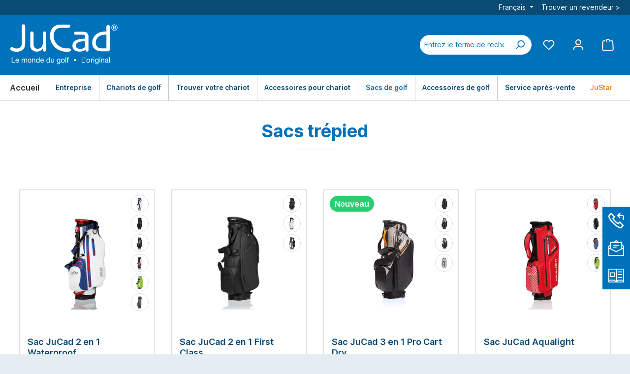

--- FILE ---
content_type: text/html; charset=UTF-8
request_url: https://www.jucad.de/fr/sacs-de-golf/sacs-trepied/
body_size: 68393
content:
<!-- INCLUDE BEGIN @TcinnThemeWareModern/storefront/page/content/index.html.twig (custom/plugins/TcinnThemeWareModern/src/Resources/views/storefront/page/content/index.html.twig) --><!-- INCLUDE END @TcinnThemeWareModern/storefront/page/content/index.html.twig --><!-- INCLUDE BEGIN @Storefront/storefront/page/content/index.html.twig (vendor/shopware/storefront/Resources/views/storefront/page/content/index.html.twig) --><!-- INCLUDE END @Storefront/storefront/page/content/index.html.twig --><!-- INCLUDE BEGIN @PixelShopBlog/storefront/base.html.twig (custom/plugins/PixelShopBlog/src/Resources/views/storefront/base.html.twig) --><!-- INCLUDE END @PixelShopBlog/storefront/base.html.twig --><!-- INCLUDE BEGIN @mediameetsFbPixel/storefront/base.html.twig (custom/plugins/mediameetsFbPixel/src/Resources/views/storefront/base.html.twig) --><!-- INCLUDE END @mediameetsFbPixel/storefront/base.html.twig --><!-- INCLUDE BEGIN @WbmTagManagerAnalytics/storefront/base.html.twig (custom/plugins/WbmTagManagerAnalytics/src/Resources/views/storefront/base.html.twig) --><!-- INCLUDE END @WbmTagManagerAnalytics/storefront/base.html.twig --><!-- INCLUDE BEGIN @ZeobvStoreSwitcher/storefront/base.html.twig (custom/plugins/ZeobvStoreSwitcher/src/Resources/views/storefront/base.html.twig) --><!-- INCLUDE END @ZeobvStoreSwitcher/storefront/base.html.twig --><!-- INCLUDE BEGIN @CbaxModulAnalytics/storefront/base.html.twig (custom/plugins/CbaxModulAnalytics/src/Resources/views/storefront/base.html.twig) --><!-- INCLUDE END @CbaxModulAnalytics/storefront/base.html.twig --><!-- INCLUDE BEGIN @DreiscSeoPro/storefront/base.html.twig (custom/plugins/DreiscSeoPro/src/Resources/views/storefront/base.html.twig) --><!-- INCLUDE END @DreiscSeoPro/storefront/base.html.twig --><!-- INCLUDE BEGIN @MoorlFoundation/storefront/base.html.twig (custom/plugins/MoorlFoundation/src/Resources/views/storefront/base.html.twig) --><!-- INCLUDE END @MoorlFoundation/storefront/base.html.twig --><!-- INCLUDE BEGIN @TcinnThemeWareModern/storefront/base.html.twig (custom/plugins/TcinnThemeWareModern/src/Resources/views/storefront/base.html.twig) --><!-- INCLUDE END @TcinnThemeWareModern/storefront/base.html.twig --><!-- INCLUDE BEGIN @Storefront/storefront/base.html.twig (vendor/shopware/storefront/Resources/views/storefront/base.html.twig) -->
<!-- BLOCK BEGIN base_doctype (vendor/shopware/storefront/Resources/views/storefront/base.html.twig) --><!DOCTYPE html>
<!-- BLOCK END base_doctype -->
<!-- BLOCK BEGIN base_html (vendor/shopware/storefront/Resources/views/storefront/base.html.twig) --><html lang="fr-BE"
      itemscope="itemscope"
      >
<!-- BLOCK END base_html -->
<!-- BLOCK BEGIN base_head (vendor/shopware/storefront/Resources/views/storefront/base.html.twig) -->    <!-- INCLUDE BEGIN @DigaCrosschannelHreflang/storefront/layout/meta.html.twig (custom/plugins/DigaCrosschannelHreflang/src/Resources/views/storefront/layout/meta.html.twig) --><!-- INCLUDE END @DigaCrosschannelHreflang/storefront/layout/meta.html.twig --><!-- INCLUDE BEGIN @PixelShopBlog/storefront/layout/meta.html.twig (custom/plugins/PixelShopBlog/src/Resources/views/storefront/layout/meta.html.twig) --><!-- INCLUDE END @PixelShopBlog/storefront/layout/meta.html.twig --><!-- INCLUDE BEGIN @mediameetsFbPixel/storefront/layout/meta.html.twig (custom/plugins/mediameetsFbPixel/src/Resources/views/storefront/layout/meta.html.twig) --><!-- INCLUDE END @mediameetsFbPixel/storefront/layout/meta.html.twig --><!-- INCLUDE BEGIN @WbmTagManagerAnalytics/storefront/layout/meta.html.twig (custom/plugins/WbmTagManagerAnalytics/src/Resources/views/storefront/layout/meta.html.twig) --><!-- INCLUDE END @WbmTagManagerAnalytics/storefront/layout/meta.html.twig --><!-- INCLUDE BEGIN @ZeobvStoreSwitcher/storefront/layout/meta.html.twig (custom/plugins/ZeobvStoreSwitcher/src/Resources/views/storefront/layout/meta.html.twig) --><!-- INCLUDE END @ZeobvStoreSwitcher/storefront/layout/meta.html.twig --><!-- INCLUDE BEGIN @DreiscSeoPro/storefront/layout/meta.html.twig (custom/plugins/DreiscSeoPro/src/Resources/views/storefront/layout/meta.html.twig) --><!-- INCLUDE END @DreiscSeoPro/storefront/layout/meta.html.twig --><!-- INCLUDE BEGIN @MoorlFoundation/storefront/layout/meta.html.twig (custom/plugins/MoorlFoundation/src/Resources/views/storefront/layout/meta.html.twig) --><!-- INCLUDE END @MoorlFoundation/storefront/layout/meta.html.twig --><!-- INCLUDE BEGIN @SwagPayPal/storefront/layout/meta.html.twig (custom/plugins/SwagPayPal/src/Resources/views/storefront/layout/meta.html.twig) --><!-- INCLUDE END @SwagPayPal/storefront/layout/meta.html.twig --><!-- INCLUDE BEGIN @TcinnThemeWareModern/storefront/layout/meta.html.twig (custom/plugins/TcinnThemeWareModern/src/Resources/views/storefront/layout/meta.html.twig) --><!-- INCLUDE END @TcinnThemeWareModern/storefront/layout/meta.html.twig --><!-- INCLUDE BEGIN @Storefront/storefront/layout/meta.html.twig (vendor/shopware/storefront/Resources/views/storefront/layout/meta.html.twig) --><!-- BLOCK BEGIN layout_head_inner (vendor/shopware/storefront/Resources/views/storefront/layout/meta.html.twig) -->                        
    <head>
        
        		                            <meta charset="utf-8">
            
                            <meta name="viewport"
                      content="width=device-width, initial-scale=1, shrink-to-fit=no">
            
            	                    <meta name="author"
                      content="">
                <meta name="robots"
                      content="index,follow">
                <meta name="revisit-after"
                      content="15 days">
                <meta name="keywords"
                      content="">
                <meta name="description"
                      content="Découvrez nos sacs trépied 2en1 très pratiques">
            
    <meta property="77540fe59ba2c30aa7156bf0fa3e823f" content="1">

																<link rel="alternate" hreflang="de" href="https://www.jucad.de/Golfbags/Tragebags/"/>
											<link rel="alternate" hreflang="en" href="http://www.jucad.de/en/Golf-bags/Carry-bags/"/>
											<link rel="alternate" hreflang="fr" href="http://www.jucad.de/fr/Sacs-de-golf/Sacs-trepied/"/>
											<link rel="alternate" hreflang="es" href="http://www.jucad.de/es/Bolsas-de-golf/Bolsas-de-transporte/"/>
											<link rel="alternate" hreflang="cs" href="http://www.jucad.de/cz/Golfove-bagy/Bagy-k-noseni/"/>
											<link rel="alternate" hreflang="it" href="http://www.jucad.de/it/Sacche-da-golf/Borse-per-trasporto/"/>
											<link rel="alternate" hreflang="sv" href="http://www.jucad.de/se/Golfbagar/Baervaeskor/"/>
											<link rel="alternate" hreflang="fr-FR" href="http://www.jucad.de/fr-fr/Sacs-de-golf/Sacs-trepied/"/>
			
                        
                        <meta property="og:type" content="website"/>
        
                    <meta property="og:site_name" content="JuCad"/>
        
                    <meta property="og:url" content="https://www.jucad.de/fr/Sacs-de-golf/Sacs-trepied/"/>
        
                                    <meta property="og:title" content="Sacs trépied"/>
                    
                                    <meta property="og:description" content="Découvrez nos sacs trépied 2en1 très pratiques"/>
                    
                                    <meta property="og:image" content="https://www.jucad.de/media/c7/80/46/1732103510/Logo_JuCad_DE.svg?ts=1732103510"/>
                    
                    <meta name="twitter:card" content="summary"/>
        
                    <meta name="twitter:site" content="JuCad"/>
        
                                    <meta property="twitter:title" content="Sacs trépied"/>
                    
                                    <meta property="twitter:description" content="Découvrez nos sacs trépied 2en1 très pratiques"/>
                    
                                    <meta property="twitter:image" content="https://www.jucad.de/media/c7/80/46/1732103510/Logo_JuCad_DE.svg?ts=1732103510"/>
                        

    <!-- BLOCK BEGIN mediameets_fb_pixel_domain_verification_meta (custom/plugins/mediameetsFbPixel/src/Resources/views/storefront/layout/meta.html.twig) -->                    <meta name="facebook-domain-verification" content="c3ch9sy3329s55uygx8ysgr7f42h6z" />
            <!-- BLOCK END mediameets_fb_pixel_domain_verification_meta -->
                            <meta 
                      content="JuCad">
                <meta 
                      content="">
                <meta 
                      content="false">
                <meta 
                      content="https://www.jucad.de/media/c7/80/46/1732103510/Logo_JuCad_DE.svg?ts=1732103510">
            
                                            <meta name="theme-color"
                      content="#ffffff">
                            
                                                    
            

		<!-- INCLUDE BEGIN @TcinnThemeWareModern/storefront/themeware/twt-base-meta-tags.html.twig (custom/plugins/TcinnThemeWareModern/src/Resources/views/storefront/themeware/twt-base-meta-tags.html.twig) -->




    
        <!-- INCLUDE END @TcinnThemeWareModern/storefront/themeware/twt-base-meta-tags.html.twig -->

                
                    <script type="application/ld+json">
            [{"@context":"https:\/\/schema.org","@type":"BreadcrumbList","itemListElement":[{"@type":"ListItem","position":1,"name":"Sacs de golf","item":"https:\/\/www.jucad.de\/fr\/Sacs-de-golf\/"},{"@type":"ListItem","position":2,"name":"Sacs tr\u00e9pied","item":"https:\/\/www.jucad.de\/fr\/Sacs-de-golf\/Sacs-trepied\/"}]}]
        </script>
            

        <!-- BLOCK BEGIN layout_head_favicon (vendor/shopware/storefront/Resources/views/storefront/layout/meta.html.twig) -->            <link rel="shortcut icon"
                  href="https://www.jucad.de/media/c1/28/82/1749041222/favicon4R2VVebejNo9b.ico?ts=1749041222">
        <!-- BLOCK END layout_head_favicon -->
        <!-- BLOCK BEGIN layout_head_apple (vendor/shopware/storefront/Resources/views/storefront/layout/meta.html.twig) -->                        <link rel="apple-touch-icon"
                  sizes="180x180"
                  href="https://www.jucad.de/media/2c/74/15/1749041219/apple-icon-180x180.png?ts=1749041219">
                    <!-- BLOCK END layout_head_apple -->
        <!-- BLOCK BEGIN layout_head_canonical (custom/plugins/DreiscSeoPro/src/Resources/views/storefront/layout/meta.html.twig) --><!-- BLOCK BEGIN dreisc_seo__layout_head_canonical (custom/plugins/DreiscSeoPro/src/Resources/views/storefront/layout/meta.html.twig) --><!-- BLOCK BEGIN dreisc_seo__layout_head_canonical__navigation (custom/plugins/DreiscSeoPro/src/Resources/views/storefront/layout/meta.html.twig) --><link rel="canonical" href="https://www.jucad.de/fr/Sacs-de-golf/Sacs-trepied/" /><!-- BLOCK END dreisc_seo__layout_head_canonical__navigation --><!-- BLOCK END dreisc_seo__layout_head_canonical --><!-- BLOCK END layout_head_canonical -->
                    <title >Sacs trépied</title>
        
        <!-- BLOCK BEGIN layout_head_stylesheet (custom/plugins/MoorlFoundation/src/Resources/views/storefront/layout/meta.html.twig) -->    <!-- BLOCK BEGIN layout_head_stylesheet (custom/plugins/TcinnThemeWareModern/src/Resources/views/storefront/layout/meta.html.twig) -->		<!-- BLOCK BEGIN layout_head_stylesheet (vendor/shopware/storefront/Resources/views/storefront/layout/meta.html.twig) -->                                                                <link rel="stylesheet"
                      href="https://www.jucad.de/theme/46b6610e93fe14e6aa1464bc7387a763/css/all.css?1765443944">
                                    <!-- BLOCK END layout_head_stylesheet -->

		<!-- INCLUDE BEGIN @TcinnThemeWareModern/storefront/themeware/twt-base-meta-styles.html.twig (custom/plugins/TcinnThemeWareModern/src/Resources/views/storefront/themeware/twt-base-meta-styles.html.twig) -->





<!-- BLOCK BEGIN twt_layout_head_style (custom/plugins/TcinnThemeWareModern/src/Resources/views/storefront/themeware/twt-base-meta-styles.html.twig) -->        
        
    
        <!-- BLOCK END twt_layout_head_style --><!-- INCLUDE END @TcinnThemeWareModern/storefront/themeware/twt-base-meta-styles.html.twig --><!-- BLOCK END layout_head_stylesheet -->

    
            <link rel="stylesheet" href="https://www.jucad.de/bundles/moorlfoundation/storefront/css/animate.css?1741953268">
    
    
            <style>
            :root {
                --moorl-advanced-search-width: 600px;
            }
        </style>
    <!-- BLOCK END layout_head_stylesheet -->
        <!-- BLOCK BEGIN layout_head_javascript_feature (vendor/shopware/storefront/Resources/views/storefront/layout/meta.html.twig) -->            <!-- INCLUDE BEGIN @Storefront/storefront/component/feature.html.twig (vendor/shopware/storefront/Resources/views/storefront/component/feature.html.twig) --><!-- BLOCK BEGIN component_head_feature (vendor/shopware/storefront/Resources/views/storefront/component/feature.html.twig) -->    <script>
        window.features = {"V6_5_0_0":true,"v6.5.0.0":true,"V6_6_0_0":true,"v6.6.0.0":true,"V6_7_0_0":false,"v6.7.0.0":false,"DISABLE_VUE_COMPAT":false,"disable.vue.compat":false,"ACCESSIBILITY_TWEAKS":false,"accessibility.tweaks":false,"ADMIN_VITE":false,"admin.vite":false,"TELEMETRY_METRICS":false,"telemetry.metrics":false,"CACHE_REWORK":false,"cache.rework":false,"PAYPAL_SETTINGS_TWEAKS":false,"paypal.settings.tweaks":false};
    </script>
<!-- BLOCK END component_head_feature --><!-- INCLUDE END @Storefront/storefront/component/feature.html.twig -->        <!-- BLOCK END layout_head_javascript_feature -->
                <!-- BLOCK BEGIN layout_head_javascript_tracking (custom/plugins/mediameetsFbPixel/src/Resources/views/storefront/layout/meta.html.twig) -->    <!-- BLOCK BEGIN layout_head_javascript_tracking (custom/plugins/WbmTagManagerAnalytics/src/Resources/views/storefront/layout/meta.html.twig) -->    <!-- WbmTagManagerAnalytics Head Snippet Start -->
    <!-- BLOCK BEGIN layout_head_javascript_tracking (vendor/shopware/storefront/Resources/views/storefront/layout/meta.html.twig) -->            <!-- INCLUDE BEGIN @WbmTagManagerAnalytics/storefront/component/analytics.html.twig (custom/plugins/WbmTagManagerAnalytics/src/Resources/views/storefront/component/analytics.html.twig) --><!-- INCLUDE END @WbmTagManagerAnalytics/storefront/component/analytics.html.twig --><!-- INCLUDE BEGIN @Storefront/storefront/component/analytics.html.twig (vendor/shopware/storefront/Resources/views/storefront/component/analytics.html.twig) -->    <!-- BLOCK BEGIN component_head_analytics (vendor/shopware/storefront/Resources/views/storefront/component/analytics.html.twig) -->    <!-- BLOCK BEGIN component_head_analytics_gtag (vendor/shopware/storefront/Resources/views/storefront/component/analytics.html.twig) -->            <!-- BLOCK END component_head_analytics_gtag -->
    <!-- BLOCK BEGIN component_head_analytics_gtag_consent (custom/plugins/WbmTagManagerAnalytics/src/Resources/views/storefront/component/analytics.html.twig) -->    <!-- BLOCK END component_head_analytics_gtag_consent --><!-- BLOCK END component_head_analytics -->

    
    <!-- INCLUDE END @Storefront/storefront/component/analytics.html.twig -->        <!-- BLOCK END layout_head_javascript_tracking -->

    <!-- BLOCK BEGIN wbm_layout_head_tag_manager_data_layer_push (custom/plugins/WbmTagManagerAnalytics/src/Resources/views/storefront/layout/meta.html.twig) -->        <script id="wbmTagMangerDefine" type="text/javascript">
            let gtmIsTrackingProductClicks = Boolean(),
                gtmIsTrackingAddToWishlistClicks = Boolean(),
                gtmContainerId = 'GTM-WS3QCK9',
                hasSWConsentSupport = Boolean();
            window.wbmScriptIsSet = false;
            window.dataLayer = window.dataLayer || [];
            window.dataLayer.push({"event":"user","id":null});
        </script>

        <script id="wbmTagMangerDataLayer" type="text/javascript">
            window.dataLayer.push({ ecommerce: null });
            window.dataLayer.push({"google_tag_params":{"ecomm_prodid":["JBWP-BWRM","JBFCS-BLM"," JBPCDM","JBAL-RWM","JBFLY-STM","JBSLM","JBSUN"],"ecomm_category":"Sacs tr\u00e9pied","ecomm_pagetype":"category"}});

            
                

            
            let onEventDataLayer = JSON.parse('{"event":"view_item_list","ecommerce":{"item_list_name":"Category: Sacs tr\u00e9pied","items":[{"price":329,"index":0,"item_id":"JBWP-BWRM","item_brand":"JuCad","item_list_id":"category_019492b1aa0372ef94293cf82d879ea5","item_category":"Noel","item_name":"Sac JuCad 2 en 1 Waterproof","item_variant":"","item_list_name":"Category: Sacs tr\u00e9pied"},{"price":299,"index":1,"item_id":"JBFCS-BLM","item_brand":"JuCad","item_list_id":"category_019492b1aa0372ef94293cf82d879ea5","item_category":"Sacs chariots","item_name":"Sac JuCad 2 en 1 First Class","item_variant":"","item_list_name":"Category: Sacs tr\u00e9pied"},{"price":299,"index":2,"item_id":" JBPCDM","item_brand":"JuCad","item_list_id":"category_019492b1aa0372ef94293cf82d879ea5","item_category":"Sacs chariots","item_name":"Sac JuCad 3 en 1 Pro Cart Dry","item_variant":"","item_list_name":"Category: Sacs tr\u00e9pied"},{"price":199,"index":3,"item_id":"JBAL-RWM","item_brand":"JuCad","item_list_id":"category_019492b1aa0372ef94293cf82d879ea5","item_category":"Noel","item_name":"Sac JuCad Aqualight","item_variant":"","item_list_name":"Category: Sacs tr\u00e9pied"},{"price":179,"index":4,"item_id":"JBFLY-STM","item_brand":"JuCad","item_list_id":"category_019492b1aa0372ef94293cf82d879ea5","item_category":"Noel","item_name":"Sac JuCad Fly","item_variant":"","item_list_name":"Category: Sacs tr\u00e9pied"},{"price":169,"index":5,"item_id":"JBSLM","item_brand":"JuCad","item_list_id":"category_019492b1aa0372ef94293cf82d879ea5","item_category":"Noel","item_name":"Sac JuCad Superlight","item_variant":"","item_list_name":"Category: Sacs tr\u00e9pied"},{"price":79,"index":6,"item_id":"JBSUN","item_brand":"JuCad","item_list_id":"category_019492b1aa0372ef94293cf82d879ea5","item_category":"Accessoires de voyage","item_name":"Sac JuCad Sunday","item_variant":"","item_list_name":"Category: Sacs tr\u00e9pied"}],"item_list_id":"category_019492b1aa0372ef94293cf82d879ea5"}}');
                    </script>    <!-- BLOCK END wbm_layout_head_tag_manager_data_layer_push -->
    <!-- BLOCK BEGIN wbm_layout_head_tag_manager_snippet (custom/plugins/WbmTagManagerAnalytics/src/Resources/views/storefront/layout/meta.html.twig) -->                    <script id="wbmTagManger" type="text/javascript" data-usercentrics="Google Tag Manager">
                function getCookie(name) {
                    var cookieMatch = document.cookie.match(name + '=(.*?)(;|$)');
                    return cookieMatch && decodeURI(cookieMatch[1]);
                }

                let gtmCookieSet = getCookie('wbm-tagmanager-enabled');
                
                let googleTag = function(w,d,s,l,i){w[l]=w[l]||[];w[l].push({'gtm.start':new Date().getTime(),event:'gtm.js'});var f=d.getElementsByTagName(s)[0],j=d.createElement(s),dl=l!='dataLayer'?'&l='+l:'';j.async=true;j.src='https://www.googletagmanager.com/gtm.js?id='+i+dl+'';f.parentNode.insertBefore(j,f);};
                

                if (hasSWConsentSupport && gtmCookieSet === null) {
                    window.wbmGoogleTagmanagerId = gtmContainerId;
                    window.wbmScriptIsSet = false;
                    window.googleTag = googleTag;
                } else {
                    window.wbmScriptIsSet = true;
                    googleTag(window, document, 'script', 'dataLayer', gtmContainerId);
                    googleTag = null;

                    window.dataLayer = window.dataLayer || [];
                    function gtag() { dataLayer.push(arguments); }

                    if (hasSWConsentSupport) {
                        (() => {
                            const analyticsStorageEnabled = document.cookie.split(';').some((item) => item.trim().includes('google-analytics-enabled=1'));
                            const adsEnabled = document.cookie.split(';').some((item) => item.trim().includes('google-ads-enabled=1'));

                            gtag('consent', 'update', {
                                'ad_storage': adsEnabled ? 'granted' : 'denied',
                                'ad_user_data': adsEnabled ? 'granted' : 'denied',
                                'ad_personalization': adsEnabled ? 'granted' : 'denied',
                                'analytics_storage': analyticsStorageEnabled ? 'granted' : 'denied'
                            });
                        })();
                    }
                }

                
            </script><!-- WbmTagManagerAnalytics Head Snippet End -->
            <!-- BLOCK END wbm_layout_head_tag_manager_snippet --><!-- BLOCK END layout_head_javascript_tracking -->

    <!-- BLOCK BEGIN mediameets_fb_pixel_data_collector (custom/plugins/mediameetsFbPixel/src/Resources/views/storefront/layout/meta.html.twig) -->                    <script>
                window.mediameetsFacebookPixelData = new Map();
            </script>
            <!-- BLOCK END mediameets_fb_pixel_data_collector --><!-- BLOCK END layout_head_javascript_tracking -->
        <!-- BLOCK BEGIN layout_head_javascript_recaptcha (vendor/shopware/storefront/Resources/views/storefront/layout/meta.html.twig) -->            <!-- INCLUDE BEGIN @Storefront/storefront/component/recaptcha.html.twig (vendor/shopware/storefront/Resources/views/storefront/component/recaptcha.html.twig) --><!-- BLOCK BEGIN component_head_javascript_recaptcha (vendor/shopware/storefront/Resources/views/storefront/component/recaptcha.html.twig) -->        
    <!-- BLOCK END component_head_javascript_recaptcha --><!-- INCLUDE END @Storefront/storefront/component/recaptcha.html.twig -->        <!-- BLOCK END layout_head_javascript_recaptcha -->
        <!-- BLOCK BEGIN layout_head_javascript_token (vendor/shopware/storefront/Resources/views/storefront/layout/meta.html.twig) -->        <!-- BLOCK END layout_head_javascript_token -->
        
        <!-- BLOCK BEGIN layout_head_javascript_router (vendor/shopware/storefront/Resources/views/storefront/layout/meta.html.twig) -->                        <script>
                window.activeNavigationId = '019492b1aa0372ef94293cf82d879ea5';
                window.router = {
                    'frontend.cart.offcanvas': '/fr/checkout/offcanvas',
                    'frontend.cookie.offcanvas': '/fr/cookie/offcanvas',
                    'frontend.checkout.finish.page': '/fr/checkout/finish',
                    'frontend.checkout.info': '/fr/widgets/checkout/info',
                    'frontend.menu.offcanvas': '/fr/widgets/menu/offcanvas',
                    'frontend.cms.page': '/fr/widgets/cms',
                    'frontend.cms.navigation.page': '/fr/widgets/cms/navigation',
                    'frontend.account.addressbook': '/fr/widgets/account/address-book',
                    'frontend.country.country-data': '/fr/country/country-state-data',
                    'frontend.app-system.generate-token': '/fr/app-system/Placeholder/generate-token',
                    };
                window.salesChannelId = '01958a2e48237976bf600c1fd4ac494a';
            </script>
        <!-- BLOCK END layout_head_javascript_router -->
        <!-- BLOCK BEGIN layout_head_javascript_breakpoints (vendor/shopware/storefront/Resources/views/storefront/layout/meta.html.twig) -->                        <script>
                
                window.breakpoints = {"xs":0,"sm":576,"md":768,"lg":992,"xl":1200,"xxl":1400};
            </script>
        <!-- BLOCK END layout_head_javascript_breakpoints -->
                    <!-- BLOCK BEGIN layout_head_javascript_wishlist_state (vendor/shopware/storefront/Resources/views/storefront/layout/meta.html.twig) -->                <script>
                    window.customerLoggedInState = 0;

                    window.wishlistEnabled = 1;
                </script>
            <!-- BLOCK END layout_head_javascript_wishlist_state -->        
                <!-- BLOCK BEGIN layout_head_javascript_jquery (custom/plugins/PixelShopBlog/src/Resources/views/storefront/layout/meta.html.twig) -->    <script src="https://www.jucad.de/bundles/pixelshopblog/assets/jquery-3.5.1.slim.min.js?1756916479"></script>
<!-- BLOCK END layout_head_javascript_jquery -->
                <!-- BLOCK BEGIN layout_head_javascript_assets_public_path (vendor/shopware/storefront/Resources/views/storefront/layout/meta.html.twig) -->            <script>
                window.themeAssetsPublicPath = 'https://www.jucad.de/theme/0193492e1bcc7080b1d5d07921326674/assets/';
            </script>
        <!-- BLOCK END layout_head_javascript_assets_public_path -->
        <!-- BLOCK BEGIN layout_head_javascript_hmr_mode (custom/plugins/SwagPayPal/src/Resources/views/storefront/layout/meta.html.twig) -->    <!-- BLOCK BEGIN layout_head_javascript_hmr_mode (custom/plugins/TcinnThemeWareModern/src/Resources/views/storefront/layout/meta.html.twig) -->		<!-- BLOCK BEGIN layout_head_javascript_hmr_mode (vendor/shopware/storefront/Resources/views/storefront/layout/meta.html.twig) -->                            <!-- BLOCK BEGIN layout_head_javascript_prod (vendor/shopware/storefront/Resources/views/storefront/layout/meta.html.twig) -->                    <script>
                        window.themeJsPublicPath = 'https://www.jucad.de/theme/46b6610e93fe14e6aa1464bc7387a763/js/';
                    </script>
                                            <script type="text/javascript" src="https://www.jucad.de/theme/46b6610e93fe14e6aa1464bc7387a763/js/storefront/storefront.js?1765443944" defer></script>
                                            <script type="text/javascript" src="https://www.jucad.de/theme/46b6610e93fe14e6aa1464bc7387a763/js/swag-pay-pal/swag-pay-pal.js?1765443944" defer></script>
                                            <script type="text/javascript" src="https://www.jucad.de/theme/46b6610e93fe14e6aa1464bc7387a763/js/bogx-product-configurator6/bogx-product-configurator6.js?1765443944" defer></script>
                                            <script type="text/javascript" src="https://www.jucad.de/theme/46b6610e93fe14e6aa1464bc7387a763/js/swag-amazon-pay/swag-amazon-pay.js?1765443944" defer></script>
                                            <script type="text/javascript" src="https://www.jucad.de/theme/46b6610e93fe14e6aa1464bc7387a763/js/moorl-foundation/moorl-foundation.js?1765443944" defer></script>
                                            <script type="text/javascript" src="https://www.jucad.de/theme/46b6610e93fe14e6aa1464bc7387a763/js/moorl-forms/moorl-forms.js?1765443944" defer></script>
                                            <script type="text/javascript" src="https://www.jucad.de/theme/46b6610e93fe14e6aa1464bc7387a763/js/neti-next-store-locator/neti-next-store-locator.js?1765443944" defer></script>
                                            <script type="text/javascript" src="https://www.jucad.de/theme/46b6610e93fe14e6aa1464bc7387a763/js/cbax-modul-analytics/cbax-modul-analytics.js?1765443944" defer></script>
                                            <script type="text/javascript" src="https://www.jucad.de/theme/46b6610e93fe14e6aa1464bc7387a763/js/zeobv-store-switcher/zeobv-store-switcher.js?1765443944" defer></script>
                                            <script type="text/javascript" src="https://www.jucad.de/theme/46b6610e93fe14e6aa1464bc7387a763/js/raw-color-preview6/raw-color-preview6.js?1765443944" defer></script>
                                            <script type="text/javascript" src="https://www.jucad.de/theme/46b6610e93fe14e6aa1464bc7387a763/js/wbm-tag-manager-analytics/wbm-tag-manager-analytics.js?1765443944" defer></script>
                                            <script type="text/javascript" src="https://www.jucad.de/theme/46b6610e93fe14e6aa1464bc7387a763/js/mediameets-fb-pixel/mediameets-fb-pixel.js?1765443944" defer></script>
                                            <script type="text/javascript" src="https://www.jucad.de/theme/46b6610e93fe14e6aa1464bc7387a763/js/alpha-instagram/alpha-instagram.js?1765443944" defer></script>
                                            <script type="text/javascript" src="https://www.jucad.de/theme/46b6610e93fe14e6aa1464bc7387a763/js/solid-product-videos/solid-product-videos.js?1765443944" defer></script>
                                            <script type="text/javascript" src="https://www.jucad.de/theme/46b6610e93fe14e6aa1464bc7387a763/js/pixel-shop-blog/pixel-shop-blog.js?1765443944" defer></script>
                                            <script type="text/javascript" src="https://www.jucad.de/theme/46b6610e93fe14e6aa1464bc7387a763/js/lenz-platform-app-google-ads-conversion-tracking/lenz-platform-app-google-ads-conversion-tracking.js?1765443944" defer></script>
                                            <script type="text/javascript" src="https://www.jucad.de/theme/46b6610e93fe14e6aa1464bc7387a763/js/campit-validation/campit-validation.js?1765443944" defer></script>
                                            <script type="text/javascript" src="https://www.jucad.de/theme/46b6610e93fe14e6aa1464bc7387a763/js/tcinn-theme-ware-modern/tcinn-theme-ware-modern.js?1765443944" defer></script>
                                    <!-- BLOCK END layout_head_javascript_prod -->                    <!-- BLOCK END layout_head_javascript_hmr_mode -->

	<script data-cookieconsent="ignore">    window.dataLayer = window.dataLayer || [];

	function gtag() {
		dataLayer.push(arguments);
	}

	gtag("consent", "default", {
		ad_personalization: "denied",
		ad_storage: "denied",
		ad_user_data: "denied",
		analytics_storage: "denied",
		functionality_storage: "denied",
		personalization_storage: "denied",
		security_storage: "granted",
		wait_for_update: 500,
	});
	gtag("set", "ads_data_redaction", true);
	gtag("set", "url_passthrough", false);

	</script>
	<script id="Cookiebot" src="https://consent.cookiebot.com/uc.js" data-cbid="d27657a4-f507-4126-b92f-b4ee8f9c0064"
			data-blockingmode="auto" type="text/javascript"></script>
<!-- BLOCK END layout_head_javascript_hmr_mode -->

    
    
    <!-- BLOCK END layout_head_javascript_hmr_mode -->    </head>
<!-- BLOCK END layout_head_inner --><!-- INCLUDE END @Storefront/storefront/layout/meta.html.twig --><!-- BLOCK END base_head -->
<!-- BLOCK BEGIN base_body (vendor/shopware/storefront/Resources/views/storefront/base.html.twig) -->    <body class="is-ctl-navigation is-act-index x-fr themeware twt-modern twt-header-type-1 twt-full-width-boxed twt-is-cms-product-list">

    <!-- BLOCK BEGIN base_body_skip_to_content (vendor/shopware/storefront/Resources/views/storefront/base.html.twig) -->        <div class="skip-to-content bg-primary-subtle text-primary-emphasis visually-hidden-focusable overflow-hidden">
            <div class="container d-flex justify-content-center">
                <a href="#content-main" class="skip-to-content-link d-inline-flex text-decoration-underline m-1 p-2 fw-bold gap-2">
                    Passer au contenu principal
                </a>
            </div>
        </div>
    <!-- BLOCK END base_body_skip_to_content -->
    <!-- BLOCK BEGIN base_body_inner (custom/plugins/MoorlFoundation/src/Resources/views/storefront/base.html.twig) -->    <!-- BLOCK BEGIN base_body_inner (custom/plugins/TcinnThemeWareModern/src/Resources/views/storefront/base.html.twig) -->	
    
		
				<!-- BLOCK BEGIN base_body_inner (vendor/shopware/storefront/Resources/views/storefront/base.html.twig) -->        <!-- BLOCK BEGIN base_noscript (custom/plugins/WbmTagManagerAnalytics/src/Resources/views/storefront/base.html.twig) -->    <!-- BLOCK BEGIN wbm_base_tag_manager_noscript (custom/plugins/WbmTagManagerAnalytics/src/Resources/views/storefront/base.html.twig) -->                    <noscript>
                <iframe src="https://www.googletagmanager.com/ns.html?id=GTM-WS3QCK9"
                        height="0"
                        width="0"
                        style="display:none;visibility:hidden"
                        title="Google Tagmanager">

                </iframe>
            </noscript>
            <!-- BLOCK END wbm_base_tag_manager_noscript -->
    <!-- BLOCK BEGIN base_noscript (vendor/shopware/storefront/Resources/views/storefront/base.html.twig) -->            <noscript class="noscript-main">
                <!-- INCLUDE BEGIN @Storefront/storefront/utilities/alert.html.twig (vendor/shopware/storefront/Resources/views/storefront/utilities/alert.html.twig) -->
<!-- BLOCK BEGIN utilities_alert (vendor/shopware/storefront/Resources/views/storefront/utilities/alert.html.twig) -->    <div role="alert"
                  class="alert alert-info alert-has-icon">
        <!-- BLOCK BEGIN utilities_alert_icon (vendor/shopware/storefront/Resources/views/storefront/utilities/alert.html.twig) -->                                                                
                                                    <!-- INCLUDE BEGIN @MoorlFoundation/storefront/utilities/icon.html.twig (custom/plugins/MoorlFoundation/src/Resources/views/storefront/utilities/icon.html.twig) --><!-- INCLUDE END @MoorlFoundation/storefront/utilities/icon.html.twig --><!-- INCLUDE BEGIN @TcinnThemeWareModern/storefront/utilities/icon.html.twig (custom/plugins/TcinnThemeWareModern/src/Resources/views/storefront/utilities/icon.html.twig) --><!-- INCLUDE END @TcinnThemeWareModern/storefront/utilities/icon.html.twig --><!-- INCLUDE BEGIN @Storefront/storefront/utilities/icon.html.twig (vendor/shopware/storefront/Resources/views/storefront/utilities/icon.html.twig) --><!-- BLOCK BEGIN utilities_icon (custom/plugins/MoorlFoundation/src/Resources/views/storefront/utilities/icon.html.twig) -->                                                                                                        <!-- BLOCK BEGIN utilities_icon (custom/plugins/TcinnThemeWareModern/src/Resources/views/storefront/utilities/icon.html.twig) -->    
        
        
        
                                    
        <!-- BLOCK BEGIN utilities_icon (vendor/shopware/storefront/Resources/views/storefront/utilities/icon.html.twig) --><span class="icon icon-info" aria-hidden="true">
                                        <svg xmlns="http://www.w3.org/2000/svg" xmlns:xlink="http://www.w3.org/1999/xlink" width="24" height="24" viewBox="0 0 24 24"><defs><path d="M12 7c.5523 0 1 .4477 1 1s-.4477 1-1 1-1-.4477-1-1 .4477-1 1-1zm1 9c0 .5523-.4477 1-1 1s-1-.4477-1-1v-5c0-.5523.4477-1 1-1s1 .4477 1 1v5zm11-4c0 6.6274-5.3726 12-12 12S0 18.6274 0 12 5.3726 0 12 0s12 5.3726 12 12zM12 2C6.4772 2 2 6.4772 2 12s4.4772 10 10 10 10-4.4772 10-10S17.5228 2 12 2z" id="icons-default-info" /></defs><use xlink:href="#icons-default-info" fill="#758CA3" fill-rule="evenodd" /></svg>
                    </span><!-- BLOCK END utilities_icon -->

    <!-- BLOCK END utilities_icon -->
    <!-- BLOCK END utilities_icon --><!-- INCLUDE END @Storefront/storefront/utilities/icon.html.twig -->                                                    
                                    <!-- BLOCK END utilities_alert_icon -->
        <!-- BLOCK BEGIN utilities_alert_content_container (vendor/shopware/storefront/Resources/views/storefront/utilities/alert.html.twig) -->            <div class="alert-content-container">
                <!-- BLOCK BEGIN utilities_alert_heading (vendor/shopware/storefront/Resources/views/storefront/utilities/alert.html.twig) -->                                    <!-- BLOCK END utilities_alert_heading -->
                <!-- BLOCK BEGIN utilities_alert_content (vendor/shopware/storefront/Resources/views/storefront/utilities/alert.html.twig) -->                                        <div class="alert-content">                                                    Afin que vous profitiez pleinement de notre boutique en ligne, nous vous recommandons d'activer Javascript dans votre navigateur.
                                                                </div>                <!-- BLOCK END utilities_alert_content -->
                <!-- BLOCK BEGIN utilities_alert_dismissible (vendor/shopware/storefront/Resources/views/storefront/utilities/alert.html.twig) -->                                    <!-- BLOCK END utilities_alert_dismissible -->            </div>
        <!-- BLOCK END utilities_alert_content_container -->    </div>
<!-- BLOCK END utilities_alert --><!-- INCLUDE END @Storefront/storefront/utilities/alert.html.twig -->            </noscript>
        <!-- BLOCK END base_noscript -->
<!-- BLOCK END base_noscript -->
        <!-- BLOCK BEGIN base_header (custom/plugins/TcinnThemeWareModern/src/Resources/views/storefront/base.html.twig) -->		
		
		<!-- BLOCK BEGIN base_header (vendor/shopware/storefront/Resources/views/storefront/base.html.twig) -->            <!-- INCLUDE BEGIN @Storefront/storefront/utilities/staging-info.html.twig (vendor/shopware/storefront/Resources/views/storefront/utilities/staging-info.html.twig) --><!-- BLOCK BEGIN staging_info (vendor/shopware/storefront/Resources/views/storefront/utilities/staging-info.html.twig) -->    <!-- BLOCK END staging_info --><!-- INCLUDE END @Storefront/storefront/utilities/staging-info.html.twig -->
            <header class="header-main">
                <!-- BLOCK BEGIN base_header_inner (vendor/shopware/storefront/Resources/views/storefront/base.html.twig) -->                    <div class="container">
                        <!-- INCLUDE BEGIN @TcinnThemeWareModern/storefront/layout/header/header.html.twig (custom/plugins/TcinnThemeWareModern/src/Resources/views/storefront/layout/header/header.html.twig) --><!-- INCLUDE END @TcinnThemeWareModern/storefront/layout/header/header.html.twig --><!-- INCLUDE BEGIN @Storefront/storefront/layout/header/header.html.twig (vendor/shopware/storefront/Resources/views/storefront/layout/header/header.html.twig) --><!-- BLOCK BEGIN layout_header (vendor/shopware/storefront/Resources/views/storefront/layout/header/header.html.twig) -->    <!-- BLOCK BEGIN layout_top_bar (custom/plugins/TcinnThemeWareModern/src/Resources/views/storefront/layout/header/header.html.twig) -->					<!-- BLOCK BEGIN layout_top_bar (vendor/shopware/storefront/Resources/views/storefront/layout/header/header.html.twig) -->        <!-- INCLUDE BEGIN @TcinnThemeWareModern/storefront/layout/header/top-bar.html.twig (custom/plugins/TcinnThemeWareModern/src/Resources/views/storefront/layout/header/top-bar.html.twig) --><!-- INCLUDE END @TcinnThemeWareModern/storefront/layout/header/top-bar.html.twig --><!-- INCLUDE BEGIN @Storefront/storefront/layout/header/top-bar.html.twig (vendor/shopware/storefront/Resources/views/storefront/layout/header/top-bar.html.twig) --><!-- BLOCK BEGIN layout_header_top_bar (vendor/shopware/storefront/Resources/views/storefront/layout/header/top-bar.html.twig) -->    <div class="top-bar d-none d-lg-block">
        <!-- BLOCK BEGIN layout_header_top_bar_inner (custom/plugins/TcinnThemeWareModern/src/Resources/views/storefront/layout/header/top-bar.html.twig) -->			
														<nav class="top-bar-nav" aria-label="Paramètres de la boutique">
					<!-- BLOCK BEGIN layout_header_top_bar_language (custom/plugins/TcinnThemeWareModern/src/Resources/views/storefront/layout/header/top-bar.html.twig) -->						<!-- BLOCK BEGIN layout_header_top_bar_language (vendor/shopware/storefront/Resources/views/storefront/layout/header/top-bar.html.twig) -->                        <!-- INCLUDE BEGIN @ZeobvStoreSwitcher/storefront/layout/header/actions/language-widget.html.twig (custom/plugins/ZeobvStoreSwitcher/src/Resources/views/storefront/layout/header/actions/language-widget.html.twig) --><!-- INCLUDE END @ZeobvStoreSwitcher/storefront/layout/header/actions/language-widget.html.twig --><!-- INCLUDE BEGIN @TcinnThemeWareModern/storefront/layout/header/actions/language-widget.html.twig (custom/plugins/TcinnThemeWareModern/src/Resources/views/storefront/layout/header/actions/language-widget.html.twig) --><!-- INCLUDE END @TcinnThemeWareModern/storefront/layout/header/actions/language-widget.html.twig --><!-- INCLUDE BEGIN @Storefront/storefront/layout/header/actions/language-widget.html.twig (vendor/shopware/storefront/Resources/views/storefront/layout/header/actions/language-widget.html.twig) --><!-- BLOCK BEGIN layout_header_actions_language_widget (custom/plugins/ZeobvStoreSwitcher/src/Resources/views/storefront/layout/header/actions/language-widget.html.twig) -->	        <div class="top-bar-nav-item top-bar-language">
            <!-- INCLUDE BEGIN @ZeobvStoreSwitcher/storefront/component/widgets/switcher-widget.html.twig (custom/plugins/ZeobvStoreSwitcher/src/Resources/views/storefront/component/widgets/switcher-widget.html.twig) --><!-- BLOCK BEGIN zeobv_store_switcher_widgets_switcher_widget (custom/plugins/ZeobvStoreSwitcher/src/Resources/views/storefront/component/widgets/switcher-widget.html.twig) -->    <div class="language-form">
        <div class="languages-menu dropdown">
            <!-- BLOCK BEGIN zeobv_store_switcher_widgets_language (custom/plugins/ZeobvStoreSwitcher/src/Resources/views/storefront/component/widgets/switcher-widget.html.twig) -->                                    <button class="btn dropdown-toggle top-bar-nav-btn" type="button" data-bs-toggle="dropdown"
                            data-bs-toggle="dropdown" aria-haspopup="true" aria-expanded="false">
                                                    <div class="top-bar-list-icon language-flag country-be"></div>
                                                <span class="top-bar-nav-text">Français</span>
                    </button>
                            <!-- BLOCK END zeobv_store_switcher_widgets_language -->            <!-- BLOCK BEGIN zeobv_store_switcher_widgets_language_options (custom/plugins/ZeobvStoreSwitcher/src/Resources/views/storefront/component/widgets/switcher-widget.html.twig) -->                <div class="top-bar-list dropdown-menu dropdown-menu-right"
                     aria-labelledby="languagesDropdown-">
                                            <div class="top-bar-list-item dropdown-item" title="Français">
                            <label class="top-bar-list-label" onclick="window.location = 'https://www.jucad.de/fr/navigation/019492b1aa0372ef94293cf82d879ea5'">
                                                                    <div class="top-bar-list-icon language-flag country-be"></div>
                                
                                <span class="store-name">Français</span>
                            </label>
                        </div>
                                            <div class="top-bar-list-item dropdown-item" title="Deutsch">
                            <label class="top-bar-list-label" onclick="window.location = 'https://www.jucad.de/navigation/019492b1aa0372ef94293cf82d879ea5'">
                                                                    <div class="top-bar-list-icon language-flag country-de"></div>
                                
                                <span class="store-name">Deutsch</span>
                            </label>
                        </div>
                                            <div class="top-bar-list-item dropdown-item" title="English">
                            <label class="top-bar-list-label" onclick="window.location = 'https://www.jucad.de/en/navigation/019492b1aa0372ef94293cf82d879ea5'">
                                                                    <div class="top-bar-list-icon language-flag country-gb"></div>
                                
                                <span class="store-name">English</span>
                            </label>
                        </div>
                                            <div class="top-bar-list-item dropdown-item" title="Español">
                            <label class="top-bar-list-label" onclick="window.location = 'https://www.jucad.de/es/navigation/019492b1aa0372ef94293cf82d879ea5'">
                                                                    <div class="top-bar-list-icon language-flag country-es"></div>
                                
                                <span class="store-name">Español</span>
                            </label>
                        </div>
                                            <div class="top-bar-list-item dropdown-item" title="Italiano">
                            <label class="top-bar-list-label" onclick="window.location = 'https://www.jucad.de/it/navigation/019492b1aa0372ef94293cf82d879ea5'">
                                                                    <div class="top-bar-list-icon language-flag country-it"></div>
                                
                                <span class="store-name">Italiano</span>
                            </label>
                        </div>
                                            <div class="top-bar-list-item dropdown-item" title="Čeština">
                            <label class="top-bar-list-label" onclick="window.location = 'https://www.jucad.de/cz/navigation/019492b1aa0372ef94293cf82d879ea5'">
                                                                    <div class="top-bar-list-icon language-flag country-cz"></div>
                                
                                <span class="store-name">Čeština</span>
                            </label>
                        </div>
                                            <div class="top-bar-list-item dropdown-item" title="Svenska">
                            <label class="top-bar-list-label" onclick="window.location = 'https://www.jucad.de/se/navigation/019492b1aa0372ef94293cf82d879ea5'">
                                                                    <div class="top-bar-list-icon language-flag country-se"></div>
                                
                                <span class="store-name">Svenska</span>
                            </label>
                        </div>
                                    </div>
            <!-- BLOCK END zeobv_store_switcher_widgets_language_options -->        </div>
    </div>
<!-- BLOCK END zeobv_store_switcher_widgets_switcher_widget --><!-- INCLUDE END @ZeobvStoreSwitcher/storefront/component/widgets/switcher-widget.html.twig -->        </div>
	<!-- BLOCK END layout_header_actions_language_widget --><!-- INCLUDE END @Storefront/storefront/layout/header/actions/language-widget.html.twig -->                    <!-- BLOCK END layout_header_top_bar_language -->

	<!-- BLOCK END layout_header_top_bar_language -->

					<!-- BLOCK BEGIN layout_header_top_bar_currency (custom/plugins/TcinnThemeWareModern/src/Resources/views/storefront/layout/header/top-bar.html.twig) -->				
	<!-- BLOCK END layout_header_top_bar_currency -->

										<!-- INCLUDE BEGIN @TcinnThemeWareModern/storefront/themeware/twt-service-menu.html.twig (custom/plugins/TcinnThemeWareModern/src/Resources/views/storefront/themeware/twt-service-menu.html.twig) -->



<!-- BLOCK BEGIN twt_layout_header_top_bar_service_menu (custom/plugins/TcinnThemeWareModern/src/Resources/views/storefront/themeware/twt-service-menu.html.twig) -->                            <!-- INCLUDE BEGIN @TcinnThemeWareModern/storefront/themeware/twt-service-menu-widget.html.twig (custom/plugins/TcinnThemeWareModern/src/Resources/views/storefront/themeware/twt-service-menu-widget.html.twig) -->





<!-- BLOCK BEGIN twt_layout_header_actions_service_menu_widget (custom/plugins/TcinnThemeWareModern/src/Resources/views/storefront/themeware/twt-service-menu-widget.html.twig) -->                
        
        
                <a href="/fr/locator" class="header-vendors">Trouver un revendeur &gt;</a>
    
        
        
        
        
        
    <!-- BLOCK END twt_layout_header_actions_service_menu_widget --><!-- INCLUDE END @TcinnThemeWareModern/storefront/themeware/twt-service-menu-widget.html.twig -->        
    <!-- BLOCK END twt_layout_header_top_bar_service_menu --><!-- INCLUDE END @TcinnThemeWareModern/storefront/themeware/twt-service-menu.html.twig -->				</nav>

			
			<!-- BLOCK END layout_header_top_bar_inner -->    </div>
<!-- BLOCK END layout_header_top_bar --><!-- INCLUDE END @Storefront/storefront/layout/header/top-bar.html.twig -->    <!-- BLOCK END layout_top_bar -->

	<!-- BLOCK END layout_top_bar -->
    <!-- BLOCK BEGIN layout_header_navigation (custom/plugins/TcinnThemeWareModern/src/Resources/views/storefront/layout/header/header.html.twig) -->					<!-- BLOCK BEGIN layout_header_navigation (vendor/shopware/storefront/Resources/views/storefront/layout/header/header.html.twig) -->        <div class="row align-items-center header-row">
            <!-- BLOCK BEGIN layout_header_logo (vendor/shopware/storefront/Resources/views/storefront/layout/header/header.html.twig) -->                <div class="col-12 col-lg-auto header-logo-col">
                    <!-- INCLUDE BEGIN @TcinnThemeWareModern/storefront/layout/header/logo.html.twig (custom/plugins/TcinnThemeWareModern/src/Resources/views/storefront/layout/header/logo.html.twig) --><!-- INCLUDE END @TcinnThemeWareModern/storefront/layout/header/logo.html.twig --><!-- INCLUDE BEGIN @Storefront/storefront/layout/header/logo.html.twig (vendor/shopware/storefront/Resources/views/storefront/layout/header/logo.html.twig) --><!-- BLOCK BEGIN layout_header_logo_inner (vendor/shopware/storefront/Resources/views/storefront/layout/header/logo.html.twig) -->    <div class="header-logo-main">
        <!-- BLOCK BEGIN layout_header_logo_link (vendor/shopware/storefront/Resources/views/storefront/layout/header/logo.html.twig) -->            <a class="header-logo-main-link"
               href="/fr/"
               title="Retour à la page d&#039;accueil">
                <!-- BLOCK BEGIN layout_header_logo_image (custom/plugins/TcinnThemeWareModern/src/Resources/views/storefront/layout/header/logo.html.twig) -->		<picture class="header-logo-picture">
		<!-- BLOCK BEGIN layout_header_logo_image_tablet (custom/plugins/TcinnThemeWareModern/src/Resources/views/storefront/layout/header/logo.html.twig) -->		<!-- BLOCK END layout_header_logo_image_tablet -->
		<!-- BLOCK BEGIN layout_header_logo_image_mobile (custom/plugins/TcinnThemeWareModern/src/Resources/views/storefront/layout/header/logo.html.twig) -->		<!-- BLOCK END layout_header_logo_image_mobile -->
		<!-- BLOCK BEGIN layout_header_logo_image_default (custom/plugins/TcinnThemeWareModern/src/Resources/views/storefront/layout/header/logo.html.twig) -->
				
				
						<img src="/img/logo/Logo_JuCad_FR_.svg" alt="Retour à la page d&#039;accueil" class="img-fluid header-logo-main-img"/>
		
				
				
				
				
				
		<!-- BLOCK END layout_header_logo_image_default -->	</picture>

		<!-- BLOCK END layout_header_logo_image -->            </a>
        <!-- BLOCK END layout_header_logo_link -->    </div>
<!-- BLOCK END layout_header_logo_inner --><!-- INCLUDE END @Storefront/storefront/layout/header/logo.html.twig -->                </div>
            <!-- BLOCK END layout_header_logo -->
            <!-- BLOCK BEGIN layout_header_search (custom/plugins/TcinnThemeWareModern/src/Resources/views/storefront/layout/header/header.html.twig) -->					<!-- BLOCK BEGIN layout_header_search (vendor/shopware/storefront/Resources/views/storefront/layout/header/header.html.twig) -->                <div class="col-12 order-2 col-sm order-sm-1 header-search-col">
                    <div class="row">
                        <div class="col-sm-auto d-none d-sm-block d-lg-none">
                            <!-- BLOCK BEGIN layout_header_navigation_toggle_tablet (vendor/shopware/storefront/Resources/views/storefront/layout/header/header.html.twig) -->                                <div class="nav-main-toggle">
                                    <!-- BLOCK BEGIN layout_header_navigation_toggle_tablet_button (vendor/shopware/storefront/Resources/views/storefront/layout/header/header.html.twig) -->                                        <button
                                            class="btn nav-main-toggle-btn header-actions-btn"
                                            type="button"
                                            data-off-canvas-menu="true"
                                            aria-label="Menu"
                                        >
                                            <!-- BLOCK BEGIN layout_header_navigation_toggle_tablet_button_icon (custom/plugins/TcinnThemeWareModern/src/Resources/views/storefront/layout/header/header.html.twig) -->				<!-- INCLUDE BEGIN @MoorlFoundation/storefront/utilities/icon.html.twig (custom/plugins/MoorlFoundation/src/Resources/views/storefront/utilities/icon.html.twig) --><!-- INCLUDE END @MoorlFoundation/storefront/utilities/icon.html.twig --><!-- INCLUDE BEGIN @TcinnThemeWareModern/storefront/utilities/icon.html.twig (custom/plugins/TcinnThemeWareModern/src/Resources/views/storefront/utilities/icon.html.twig) --><!-- INCLUDE END @TcinnThemeWareModern/storefront/utilities/icon.html.twig --><!-- INCLUDE BEGIN @Storefront/storefront/utilities/icon.html.twig (vendor/shopware/storefront/Resources/views/storefront/utilities/icon.html.twig) --><!-- BLOCK BEGIN utilities_icon (custom/plugins/MoorlFoundation/src/Resources/views/storefront/utilities/icon.html.twig) -->                                                                                                        <!-- BLOCK BEGIN utilities_icon (custom/plugins/TcinnThemeWareModern/src/Resources/views/storefront/utilities/icon.html.twig) -->    
        
        
        
                                    
        <!-- BLOCK BEGIN utilities_icon (vendor/shopware/storefront/Resources/views/storefront/utilities/icon.html.twig) --><span class="icon icon-stack">
                                        <svg xmlns="http://www.w3.org/2000/svg" xmlns:xlink="http://www.w3.org/1999/xlink" width="24" height="24" viewBox="0 0 24 24"><defs><path d="M3 13c-.5523 0-1-.4477-1-1s.4477-1 1-1h18c.5523 0 1 .4477 1 1s-.4477 1-1 1H3zm0-7c-.5523 0-1-.4477-1-1s.4477-1 1-1h18c.5523 0 1 .4477 1 1s-.4477 1-1 1H3zm0 14c-.5523 0-1-.4477-1-1s.4477-1 1-1h18c.5523 0 1 .4477 1 1s-.4477 1-1 1H3z" id="icons-default-stack" /></defs><use xlink:href="#icons-default-stack" fill="#758CA3" fill-rule="evenodd" /></svg>
                    </span><!-- BLOCK END utilities_icon -->

    <!-- BLOCK END utilities_icon -->
    <!-- BLOCK END utilities_icon --><!-- INCLUDE END @Storefront/storefront/utilities/icon.html.twig -->	
		<span class="header-nav-main-toggle-label">
		Navigation
	</span>
<!-- BLOCK END layout_header_navigation_toggle_tablet_button_icon -->                                        </button>
                                    <!-- BLOCK END layout_header_navigation_toggle_tablet_button -->                                </div>
                            <!-- BLOCK END layout_header_navigation_toggle_tablet -->                        </div>
                        <div class="col">
                            <!-- INCLUDE BEGIN @TcinnThemeWareModern/storefront/layout/header/search.html.twig (custom/plugins/TcinnThemeWareModern/src/Resources/views/storefront/layout/header/search.html.twig) --><!-- INCLUDE END @TcinnThemeWareModern/storefront/layout/header/search.html.twig --><!-- INCLUDE BEGIN @Storefront/storefront/layout/header/search.html.twig (vendor/shopware/storefront/Resources/views/storefront/layout/header/search.html.twig) -->
<!-- BLOCK BEGIN layout_header_search (vendor/shopware/storefront/Resources/views/storefront/layout/header/search.html.twig) -->    <div class="collapse"
         id="searchCollapse">
        <div class="header-search">
            <!-- BLOCK BEGIN layout_header_search_form (vendor/shopware/storefront/Resources/views/storefront/layout/header/search.html.twig) -->                <form action="/fr/search"
                      method="get"
                      data-search-widget="true"
                      data-search-widget-options="{&quot;searchWidgetMinChars&quot;:3}"
                      data-url="/fr/suggest?search="
                      class="header-search-form">
                    <!-- BLOCK BEGIN layout_header_search_input_group (custom/plugins/TcinnThemeWareModern/src/Resources/views/storefront/layout/header/search.html.twig) -->		<!-- BLOCK BEGIN layout_header_search_input_group (vendor/shopware/storefront/Resources/views/storefront/layout/header/search.html.twig) -->                        <div class="input-group">
                            <!-- BLOCK BEGIN layout_header_search_input (vendor/shopware/storefront/Resources/views/storefront/layout/header/search.html.twig) -->                                <input type="search"
                                       name="search"
                                       class="form-control header-search-input"
                                       autocomplete="off"
                                       autocapitalize="off"
                                       placeholder="Entrez le terme de recherche..."
                                       aria-label="Entrez le terme de recherche..."
                                       value=""
                                >
                            <!-- BLOCK END layout_header_search_input -->
                            <!-- BLOCK BEGIN layout_header_search_button (custom/plugins/TcinnThemeWareModern/src/Resources/views/storefront/layout/header/search.html.twig) -->	<button type="submit"
			class="btn header-search-btn"
			aria-label="Rechercher"
	>
		<span class="header-search-icon">
													<!-- INCLUDE BEGIN @MoorlFoundation/storefront/utilities/icon.html.twig (custom/plugins/MoorlFoundation/src/Resources/views/storefront/utilities/icon.html.twig) --><!-- INCLUDE END @MoorlFoundation/storefront/utilities/icon.html.twig --><!-- INCLUDE BEGIN @TcinnThemeWareModern/storefront/utilities/icon.html.twig (custom/plugins/TcinnThemeWareModern/src/Resources/views/storefront/utilities/icon.html.twig) --><!-- INCLUDE END @TcinnThemeWareModern/storefront/utilities/icon.html.twig --><!-- INCLUDE BEGIN @Storefront/storefront/utilities/icon.html.twig (vendor/shopware/storefront/Resources/views/storefront/utilities/icon.html.twig) --><!-- BLOCK BEGIN utilities_icon (custom/plugins/MoorlFoundation/src/Resources/views/storefront/utilities/icon.html.twig) -->                                                                                                        <!-- BLOCK BEGIN utilities_icon (custom/plugins/TcinnThemeWareModern/src/Resources/views/storefront/utilities/icon.html.twig) -->    
        
        
        
                                    
        <!-- BLOCK BEGIN utilities_icon (vendor/shopware/storefront/Resources/views/storefront/utilities/icon.html.twig) --><span class="icon icon-search">
                                        <svg xmlns="http://www.w3.org/2000/svg" xmlns:xlink="http://www.w3.org/1999/xlink" width="24" height="24" viewBox="0 0 24 24"><defs><path d="M10.0944 16.3199 4.707 21.707c-.3905.3905-1.0237.3905-1.4142 0-.3905-.3905-.3905-1.0237 0-1.4142L8.68 14.9056C7.6271 13.551 7 11.8487 7 10c0-4.4183 3.5817-8 8-8s8 3.5817 8 8-3.5817 8-8 8c-1.8487 0-3.551-.627-4.9056-1.6801zM15 16c3.3137 0 6-2.6863 6-6s-2.6863-6-6-6-6 2.6863-6 6 2.6863 6 6 6z" id="icons-default-search" /></defs><use xlink:href="#icons-default-search" fill="#758CA3" fill-rule="evenodd" /></svg>
                    </span><!-- BLOCK END utilities_icon -->

    <!-- BLOCK END utilities_icon -->
    <!-- BLOCK END utilities_icon --><!-- INCLUDE END @Storefront/storefront/utilities/icon.html.twig -->					</span>
	</button>
<!-- BLOCK END layout_header_search_button -->
                            <!-- BLOCK BEGIN layout_header_close_button (vendor/shopware/storefront/Resources/views/storefront/layout/header/search.html.twig) -->                                <button class="btn header-close-btn js-search-close-btn d-none"
                                        type="button"
                                        aria-label="Fermez le menu de recherche">
                                    <span class="header-close-icon">
                                        <!-- INCLUDE BEGIN @MoorlFoundation/storefront/utilities/icon.html.twig (custom/plugins/MoorlFoundation/src/Resources/views/storefront/utilities/icon.html.twig) --><!-- INCLUDE END @MoorlFoundation/storefront/utilities/icon.html.twig --><!-- INCLUDE BEGIN @TcinnThemeWareModern/storefront/utilities/icon.html.twig (custom/plugins/TcinnThemeWareModern/src/Resources/views/storefront/utilities/icon.html.twig) --><!-- INCLUDE END @TcinnThemeWareModern/storefront/utilities/icon.html.twig --><!-- INCLUDE BEGIN @Storefront/storefront/utilities/icon.html.twig (vendor/shopware/storefront/Resources/views/storefront/utilities/icon.html.twig) --><!-- BLOCK BEGIN utilities_icon (custom/plugins/MoorlFoundation/src/Resources/views/storefront/utilities/icon.html.twig) -->                                                                                                        <!-- BLOCK BEGIN utilities_icon (custom/plugins/TcinnThemeWareModern/src/Resources/views/storefront/utilities/icon.html.twig) -->    
        
        
        
                                    
        <!-- BLOCK BEGIN utilities_icon (vendor/shopware/storefront/Resources/views/storefront/utilities/icon.html.twig) --><span class="icon icon-x">
                                        <svg xmlns="http://www.w3.org/2000/svg" xmlns:xlink="http://www.w3.org/1999/xlink" width="24" height="24" viewBox="0 0 24 24"><defs><path d="m10.5858 12-7.293-7.2929c-.3904-.3905-.3904-1.0237 0-1.4142.3906-.3905 1.0238-.3905 1.4143 0L12 10.5858l7.2929-7.293c.3905-.3904 1.0237-.3904 1.4142 0 .3905.3906.3905 1.0238 0 1.4143L13.4142 12l7.293 7.2929c.3904.3905.3904 1.0237 0 1.4142-.3906.3905-1.0238.3905-1.4143 0L12 13.4142l-7.2929 7.293c-.3905.3904-1.0237.3904-1.4142 0-.3905-.3906-.3905-1.0238 0-1.4143L10.5858 12z" id="icons-default-x" /></defs><use xlink:href="#icons-default-x" fill="#758CA3" fill-rule="evenodd" /></svg>
                    </span><!-- BLOCK END utilities_icon -->

    <!-- BLOCK END utilities_icon -->
    <!-- BLOCK END utilities_icon --><!-- INCLUDE END @Storefront/storefront/utilities/icon.html.twig -->                                    </span>
                                </button>
                            <!-- BLOCK END layout_header_close_button -->                        </div>
                    <!-- BLOCK END layout_header_search_input_group -->

		<!-- BLOCK BEGIN twt_layout_header_search_toggle (custom/plugins/TcinnThemeWareModern/src/Resources/views/storefront/layout/header/search.html.twig) -->			<!-- BLOCK END twt_layout_header_search_toggle --><!-- BLOCK END layout_header_search_input_group -->                </form>
            <!-- BLOCK END layout_header_search_form -->        </div>
    </div>
<!-- BLOCK END layout_header_search --><!-- INCLUDE END @Storefront/storefront/layout/header/search.html.twig -->                        </div>
                    </div>
                </div>
            <!-- BLOCK END layout_header_search -->

	<!-- BLOCK END layout_header_search -->
            <!-- BLOCK BEGIN layout_header_actions (vendor/shopware/storefront/Resources/views/storefront/layout/header/header.html.twig) -->                <div class="col-12 order-1 col-sm-auto order-sm-2 header-actions-col">
                    <div class="row g-0">
                        <!-- BLOCK BEGIN layout_header_navigation_toggle (custom/plugins/TcinnThemeWareModern/src/Resources/views/storefront/layout/header/header.html.twig) -->
		
	
						
			
																		
			
			
			<div class="d-block d-sm-none col">
		<div class="menu-button">

			<!-- BLOCK BEGIN layout_header_navigation_toggle_button (custom/plugins/TcinnThemeWareModern/src/Resources/views/storefront/layout/header/header.html.twig) -->				<button
                    class="btn nav-main-toggle-btn header-actions-btn"
					type="button"
					data-off-canvas-menu="true"
					aria-label="Menu"
					title="Navigation"
				>
					<!-- BLOCK BEGIN layout_header_navigation_toggle_button_icon (custom/plugins/TcinnThemeWareModern/src/Resources/views/storefront/layout/header/header.html.twig) -->																									<!-- INCLUDE BEGIN @MoorlFoundation/storefront/utilities/icon.html.twig (custom/plugins/MoorlFoundation/src/Resources/views/storefront/utilities/icon.html.twig) --><!-- INCLUDE END @MoorlFoundation/storefront/utilities/icon.html.twig --><!-- INCLUDE BEGIN @TcinnThemeWareModern/storefront/utilities/icon.html.twig (custom/plugins/TcinnThemeWareModern/src/Resources/views/storefront/utilities/icon.html.twig) --><!-- INCLUDE END @TcinnThemeWareModern/storefront/utilities/icon.html.twig --><!-- INCLUDE BEGIN @Storefront/storefront/utilities/icon.html.twig (vendor/shopware/storefront/Resources/views/storefront/utilities/icon.html.twig) --><!-- BLOCK BEGIN utilities_icon (custom/plugins/MoorlFoundation/src/Resources/views/storefront/utilities/icon.html.twig) -->                                                                                                        <!-- BLOCK BEGIN utilities_icon (custom/plugins/TcinnThemeWareModern/src/Resources/views/storefront/utilities/icon.html.twig) -->    
        
        
        
                                    
        <!-- BLOCK BEGIN utilities_icon (vendor/shopware/storefront/Resources/views/storefront/utilities/icon.html.twig) --><span class="icon icon-stack">
                                        <svg xmlns="http://www.w3.org/2000/svg" xmlns:xlink="http://www.w3.org/1999/xlink" width="24" height="24" viewBox="0 0 24 24"><use xlink:href="#icons-default-stack" fill="#758CA3" fill-rule="evenodd" /></svg>
                    </span><!-- BLOCK END utilities_icon -->

    <!-- BLOCK END utilities_icon -->
    <!-- BLOCK END utilities_icon --><!-- INCLUDE END @Storefront/storefront/utilities/icon.html.twig -->											<!-- BLOCK END layout_header_navigation_toggle_button_icon -->
										<span class="header-nav-main-toggle-label">
						Navigation
					</span>
				</button>
			<!-- BLOCK END layout_header_navigation_toggle_button -->
		</div>
	</div>
<!-- BLOCK END layout_header_navigation_toggle -->
                        <!-- BLOCK BEGIN layout_header_search_toggle (custom/plugins/TcinnThemeWareModern/src/Resources/views/storefront/layout/header/header.html.twig) -->		
		
					
					
	<div class="d-sm-none col-auto twt-search-col">
		  <div class="search-toggle">
				<button class="btn header-actions-btn search-toggle-btn js-search-toggle-btn collapsed"
						type="button"
						data-bs-toggle="collapse"
						data-bs-target="#searchCollapse"
						aria-expanded="false"
						aria-controls="searchCollapse"
						aria-label="Rechercher"
				>
										<span class="header-search-toggle-icon">
                    														<!-- INCLUDE BEGIN @MoorlFoundation/storefront/utilities/icon.html.twig (custom/plugins/MoorlFoundation/src/Resources/views/storefront/utilities/icon.html.twig) --><!-- INCLUDE END @MoorlFoundation/storefront/utilities/icon.html.twig --><!-- INCLUDE BEGIN @TcinnThemeWareModern/storefront/utilities/icon.html.twig (custom/plugins/TcinnThemeWareModern/src/Resources/views/storefront/utilities/icon.html.twig) --><!-- INCLUDE END @TcinnThemeWareModern/storefront/utilities/icon.html.twig --><!-- INCLUDE BEGIN @Storefront/storefront/utilities/icon.html.twig (vendor/shopware/storefront/Resources/views/storefront/utilities/icon.html.twig) --><!-- BLOCK BEGIN utilities_icon (custom/plugins/MoorlFoundation/src/Resources/views/storefront/utilities/icon.html.twig) -->                                                                                                        <!-- BLOCK BEGIN utilities_icon (custom/plugins/TcinnThemeWareModern/src/Resources/views/storefront/utilities/icon.html.twig) -->    
        
        
        
                                    
        <!-- BLOCK BEGIN utilities_icon (vendor/shopware/storefront/Resources/views/storefront/utilities/icon.html.twig) --><span class="icon icon-search">
                                        <svg xmlns="http://www.w3.org/2000/svg" xmlns:xlink="http://www.w3.org/1999/xlink" width="24" height="24" viewBox="0 0 24 24"><use xlink:href="#icons-default-search" fill="#758CA3" fill-rule="evenodd" /></svg>
                    </span><!-- BLOCK END utilities_icon -->

    <!-- BLOCK END utilities_icon -->
    <!-- BLOCK END utilities_icon --><!-- INCLUDE END @Storefront/storefront/utilities/icon.html.twig -->						
													<!-- INCLUDE BEGIN @MoorlFoundation/storefront/utilities/icon.html.twig (custom/plugins/MoorlFoundation/src/Resources/views/storefront/utilities/icon.html.twig) --><!-- INCLUDE END @MoorlFoundation/storefront/utilities/icon.html.twig --><!-- INCLUDE BEGIN @TcinnThemeWareModern/storefront/utilities/icon.html.twig (custom/plugins/TcinnThemeWareModern/src/Resources/views/storefront/utilities/icon.html.twig) --><!-- INCLUDE END @TcinnThemeWareModern/storefront/utilities/icon.html.twig --><!-- INCLUDE BEGIN @Storefront/storefront/utilities/icon.html.twig (vendor/shopware/storefront/Resources/views/storefront/utilities/icon.html.twig) --><!-- BLOCK BEGIN utilities_icon (custom/plugins/MoorlFoundation/src/Resources/views/storefront/utilities/icon.html.twig) -->                                                                                                        <!-- BLOCK BEGIN utilities_icon (custom/plugins/TcinnThemeWareModern/src/Resources/views/storefront/utilities/icon.html.twig) -->    
        
        
        
                                    
        <!-- BLOCK BEGIN utilities_icon (vendor/shopware/storefront/Resources/views/storefront/utilities/icon.html.twig) --><span class="icon icon-x">
                                        <svg xmlns="http://www.w3.org/2000/svg" xmlns:xlink="http://www.w3.org/1999/xlink" width="24" height="24" viewBox="0 0 24 24"><use xlink:href="#icons-default-x" fill="#758CA3" fill-rule="evenodd" /></svg>
                    </span><!-- BLOCK END utilities_icon -->

    <!-- BLOCK END utilities_icon -->
    <!-- BLOCK END utilities_icon --><!-- INCLUDE END @Storefront/storefront/utilities/icon.html.twig -->											</span>

										<span class="header-search-toggle-name">
						Suche
					</span>
				</button>
		  </div>
	 </div>
<!-- BLOCK END layout_header_search_toggle -->
                                                    <!-- BLOCK BEGIN layout_header_actions_wishlist (custom/plugins/TcinnThemeWareModern/src/Resources/views/storefront/layout/header/header.html.twig) -->						<!-- BLOCK BEGIN layout_header_actions_wishlist (vendor/shopware/storefront/Resources/views/storefront/layout/header/header.html.twig) -->                                <div class="col-auto">
                                    <div class="header-wishlist">
                                        <a class="btn header-wishlist-btn header-actions-btn"
                                           href="/fr/wishlist"
                                           title="Liste d&#039;envies"
                                           aria-label="Liste d&#039;envies">
                                            <!-- INCLUDE BEGIN @TcinnThemeWareModern/storefront/layout/header/actions/wishlist-widget.html.twig (custom/plugins/TcinnThemeWareModern/src/Resources/views/storefront/layout/header/actions/wishlist-widget.html.twig) --><!-- INCLUDE END @TcinnThemeWareModern/storefront/layout/header/actions/wishlist-widget.html.twig --><!-- INCLUDE BEGIN @Storefront/storefront/layout/header/actions/wishlist-widget.html.twig (vendor/shopware/storefront/Resources/views/storefront/layout/header/actions/wishlist-widget.html.twig) --><!-- BLOCK BEGIN layout_header_actions_wishlist_widget (custom/plugins/TcinnThemeWareModern/src/Resources/views/storefront/layout/header/actions/wishlist-widget.html.twig) -->			
							<span class="header-wishlist-icon">
									<!-- INCLUDE BEGIN @MoorlFoundation/storefront/utilities/icon.html.twig (custom/plugins/MoorlFoundation/src/Resources/views/storefront/utilities/icon.html.twig) --><!-- INCLUDE END @MoorlFoundation/storefront/utilities/icon.html.twig --><!-- INCLUDE BEGIN @TcinnThemeWareModern/storefront/utilities/icon.html.twig (custom/plugins/TcinnThemeWareModern/src/Resources/views/storefront/utilities/icon.html.twig) --><!-- INCLUDE END @TcinnThemeWareModern/storefront/utilities/icon.html.twig --><!-- INCLUDE BEGIN @Storefront/storefront/utilities/icon.html.twig (vendor/shopware/storefront/Resources/views/storefront/utilities/icon.html.twig) --><!-- BLOCK BEGIN utilities_icon (custom/plugins/MoorlFoundation/src/Resources/views/storefront/utilities/icon.html.twig) -->                                                                                                        <!-- BLOCK BEGIN utilities_icon (custom/plugins/TcinnThemeWareModern/src/Resources/views/storefront/utilities/icon.html.twig) -->    
        
        
        
                                    
        <!-- BLOCK BEGIN utilities_icon (vendor/shopware/storefront/Resources/views/storefront/utilities/icon.html.twig) --><span class="icon icon-heart">
                                        <svg xmlns="http://www.w3.org/2000/svg" xmlns:xlink="http://www.w3.org/1999/xlink" width="24" height="24" viewBox="0 0 24 24"><defs><path d="M20.0139 12.2998c1.8224-1.8224 1.8224-4.7772 0-6.5996-1.8225-1.8225-4.7772-1.8225-6.5997 0L12 7.1144l-1.4142-1.4142c-1.8225-1.8225-4.7772-1.8225-6.5997 0-1.8224 1.8224-1.8224 4.7772 0 6.5996l7.519 7.519a.7.7 0 0 0 .9899 0l7.5189-7.519zm1.4142 1.4142-7.519 7.519c-1.0543 1.0544-2.7639 1.0544-3.8183 0L2.572 13.714c-2.6035-2.6035-2.6035-6.8245 0-9.428 2.6035-2.6035 6.8246-2.6035 9.4281 0 2.6035-2.6035 6.8246-2.6035 9.428 0 2.6036 2.6035 2.6036 6.8245 0 9.428z" id="icons-default-heart" /></defs><use xlink:href="#icons-default-heart" fill="#758CA3" fill-rule="evenodd" /></svg>
                    </span><!-- BLOCK END utilities_icon -->

    <!-- BLOCK END utilities_icon -->
    <!-- BLOCK END utilities_icon --><!-- INCLUDE END @Storefront/storefront/utilities/icon.html.twig -->							</span>
		
							<span class="header-wishlist-name">
				Wunschzettel
			</span>
		
		
		
		<span class="badge bg-primary header-wishlist-badge"
			  id="wishlist-basket"
			  data-wishlist-storage="true"
			  data-wishlist-storage-options="{&quot;listPath&quot;:&quot;\/fr\/wishlist\/list&quot;,&quot;mergePath&quot;:&quot;\/fr\/wishlist\/merge&quot;,&quot;pageletPath&quot;:&quot;\/fr\/wishlist\/merge\/pagelet&quot;}"
			  data-wishlist-widget="true"
			  data-wishlist-widget-options="{&quot;showCounter&quot;:true}"
		></span>

	<!-- BLOCK END layout_header_actions_wishlist_widget --><!-- INCLUDE END @Storefront/storefront/layout/header/actions/wishlist-widget.html.twig -->                                        </a>
                                    </div>
                                </div>
                            <!-- BLOCK END layout_header_actions_wishlist -->

	<!-- BLOCK END layout_header_actions_wishlist -->                        
                        <!-- BLOCK BEGIN layout_header_actions_account (custom/plugins/TcinnThemeWareModern/src/Resources/views/storefront/layout/header/header.html.twig) -->						<!-- BLOCK BEGIN layout_header_actions_account (vendor/shopware/storefront/Resources/views/storefront/layout/header/header.html.twig) -->                            <div class="col-auto">
                                <div class="account-menu">
                                    <!-- INCLUDE BEGIN @TcinnThemeWareModern/storefront/layout/header/actions/account-widget.html.twig (custom/plugins/TcinnThemeWareModern/src/Resources/views/storefront/layout/header/actions/account-widget.html.twig) --><!-- INCLUDE END @TcinnThemeWareModern/storefront/layout/header/actions/account-widget.html.twig --><!-- INCLUDE BEGIN @Storefront/storefront/layout/header/actions/account-widget.html.twig (vendor/shopware/storefront/Resources/views/storefront/layout/header/actions/account-widget.html.twig) --><!-- BLOCK BEGIN layout_header_actions_account_widget (vendor/shopware/storefront/Resources/views/storefront/layout/header/actions/account-widget.html.twig) -->    <div class="dropdown">
        <!-- BLOCK BEGIN layout_header_actions_account_widget_dropdown_button (custom/plugins/TcinnThemeWareModern/src/Resources/views/storefront/layout/header/actions/account-widget.html.twig) -->							<button class="btn account-menu-btn header-actions-btn"
				type="button"
				id="accountWidget"
				data-account-menu="true"
				data-bs-toggle="dropdown"
				aria-haspopup="true"
				aria-expanded="false"
				aria-label="Mein Konto"
				title="Mein Konto"
		>
						<span class="header-account-icon">
													<!-- INCLUDE BEGIN @MoorlFoundation/storefront/utilities/icon.html.twig (custom/plugins/MoorlFoundation/src/Resources/views/storefront/utilities/icon.html.twig) --><!-- INCLUDE END @MoorlFoundation/storefront/utilities/icon.html.twig --><!-- INCLUDE BEGIN @TcinnThemeWareModern/storefront/utilities/icon.html.twig (custom/plugins/TcinnThemeWareModern/src/Resources/views/storefront/utilities/icon.html.twig) --><!-- INCLUDE END @TcinnThemeWareModern/storefront/utilities/icon.html.twig --><!-- INCLUDE BEGIN @Storefront/storefront/utilities/icon.html.twig (vendor/shopware/storefront/Resources/views/storefront/utilities/icon.html.twig) --><!-- BLOCK BEGIN utilities_icon (custom/plugins/MoorlFoundation/src/Resources/views/storefront/utilities/icon.html.twig) -->                                                                                                        <!-- BLOCK BEGIN utilities_icon (custom/plugins/TcinnThemeWareModern/src/Resources/views/storefront/utilities/icon.html.twig) -->    
        
        
        
                                    
        <!-- BLOCK BEGIN utilities_icon (vendor/shopware/storefront/Resources/views/storefront/utilities/icon.html.twig) --><span class="icon icon-avatar">
                                        <svg xmlns="http://www.w3.org/2000/svg" xmlns:xlink="http://www.w3.org/1999/xlink" width="24" height="24" viewBox="0 0 24 24"><defs><path d="M12 3C9.7909 3 8 4.7909 8 7c0 2.2091 1.7909 4 4 4 2.2091 0 4-1.7909 4-4 0-2.2091-1.7909-4-4-4zm0-2c3.3137 0 6 2.6863 6 6s-2.6863 6-6 6-6-2.6863-6-6 2.6863-6 6-6zM4 22.099c0 .5523-.4477 1-1 1s-1-.4477-1-1V20c0-2.7614 2.2386-5 5-5h10.0007c2.7614 0 5 2.2386 5 5v2.099c0 .5523-.4477 1-1 1s-1-.4477-1-1V20c0-1.6569-1.3431-3-3-3H7c-1.6569 0-3 1.3431-3 3v2.099z" id="icons-default-avatar" /></defs><use xlink:href="#icons-default-avatar" fill="#758CA3" fill-rule="evenodd" /></svg>
                    </span><!-- BLOCK END utilities_icon -->

    <!-- BLOCK END utilities_icon -->
    <!-- BLOCK END utilities_icon --><!-- INCLUDE END @Storefront/storefront/utilities/icon.html.twig -->							</span>

									<span class="header-account-name">
				Mein Konto
			</span>

								</button>

	<!-- BLOCK END layout_header_actions_account_widget_dropdown_button -->
        <!-- BLOCK BEGIN layout_header_actions_account_widget_dropdown_menu (vendor/shopware/storefront/Resources/views/storefront/layout/header/actions/account-widget.html.twig) -->            <div class="dropdown-menu dropdown-menu-end account-menu-dropdown js-account-menu-dropdown"
                 aria-labelledby="accountWidget">
                <!-- INCLUDE BEGIN @Storefront/storefront/layout/header/account-menu.html.twig (vendor/shopware/storefront/Resources/views/storefront/layout/header/account-menu.html.twig) --><!-- INCLUDE END @Storefront/storefront/layout/header/account-menu.html.twig --><!-- INCLUDE BEGIN @Storefront/storefront/utilities/offcanvas.html.twig (vendor/shopware/storefront/Resources/views/storefront/utilities/offcanvas.html.twig) -->

<!-- BLOCK BEGIN utilities_offcanvas_meta (vendor/shopware/storefront/Resources/views/storefront/utilities/offcanvas.html.twig) -->        <!-- BLOCK END utilities_offcanvas_meta -->
<!-- BLOCK BEGIN utilities_offcanvas (vendor/shopware/storefront/Resources/views/storefront/utilities/offcanvas.html.twig) -->    <!-- BLOCK BEGIN utilities_offcanvas_header (vendor/shopware/storefront/Resources/views/storefront/utilities/offcanvas.html.twig) -->        <div class="offcanvas-header">
            <!-- BLOCK BEGIN utilities_offcanvas_close (vendor/shopware/storefront/Resources/views/storefront/utilities/offcanvas.html.twig) -->                <button class="btn btn-light offcanvas-close js-offcanvas-close">
                    <!-- BLOCK BEGIN utilities_offcanvas_close_icon (vendor/shopware/storefront/Resources/views/storefront/utilities/offcanvas.html.twig) -->                        <!-- INCLUDE BEGIN @MoorlFoundation/storefront/utilities/icon.html.twig (custom/plugins/MoorlFoundation/src/Resources/views/storefront/utilities/icon.html.twig) --><!-- INCLUDE END @MoorlFoundation/storefront/utilities/icon.html.twig --><!-- INCLUDE BEGIN @TcinnThemeWareModern/storefront/utilities/icon.html.twig (custom/plugins/TcinnThemeWareModern/src/Resources/views/storefront/utilities/icon.html.twig) --><!-- INCLUDE END @TcinnThemeWareModern/storefront/utilities/icon.html.twig --><!-- INCLUDE BEGIN @Storefront/storefront/utilities/icon.html.twig (vendor/shopware/storefront/Resources/views/storefront/utilities/icon.html.twig) --><!-- BLOCK BEGIN utilities_icon (custom/plugins/MoorlFoundation/src/Resources/views/storefront/utilities/icon.html.twig) -->                                                                                                        <!-- BLOCK BEGIN utilities_icon (custom/plugins/TcinnThemeWareModern/src/Resources/views/storefront/utilities/icon.html.twig) -->    
        
        
        
                                    
        <!-- BLOCK BEGIN utilities_icon (vendor/shopware/storefront/Resources/views/storefront/utilities/icon.html.twig) --><span class="icon icon-x icon-sm">
                                        <svg xmlns="http://www.w3.org/2000/svg" xmlns:xlink="http://www.w3.org/1999/xlink" width="24" height="24" viewBox="0 0 24 24"><use xlink:href="#icons-default-x" fill="#758CA3" fill-rule="evenodd" /></svg>
                    </span><!-- BLOCK END utilities_icon -->

    <!-- BLOCK END utilities_icon -->
    <!-- BLOCK END utilities_icon --><!-- INCLUDE END @Storefront/storefront/utilities/icon.html.twig -->                    <!-- BLOCK END utilities_offcanvas_close_icon -->
                    <!-- BLOCK BEGIN utilities_offcanvas_close_text (vendor/shopware/storefront/Resources/views/storefront/utilities/offcanvas.html.twig) -->                        Fermer le menu
                    <!-- BLOCK END utilities_offcanvas_close_text -->                </button>
            <!-- BLOCK END utilities_offcanvas_close -->        </div>
    <!-- BLOCK END utilities_offcanvas_header -->
    <!-- BLOCK BEGIN utilities_offcanvas_content_container (vendor/shopware/storefront/Resources/views/storefront/utilities/offcanvas.html.twig) -->        <div class="offcanvas-body">
            <!-- BLOCK BEGIN utilities_offcanvas_content (vendor/shopware/storefront/Resources/views/storefront/layout/header/account-menu.html.twig) -->    <div class="account-menu">
        <!-- BLOCK BEGIN layout_header_actions_account_widget_dropdown_header (vendor/shopware/storefront/Resources/views/storefront/layout/header/account-menu.html.twig) -->                            <div class="dropdown-header account-menu-header">
                    Votre compte
                </div>
                    <!-- BLOCK END layout_header_actions_account_widget_dropdown_header -->
        <!-- BLOCK BEGIN layout_header_actions_account_widget_dropdown_login (vendor/shopware/storefront/Resources/views/storefront/layout/header/account-menu.html.twig) -->                            <div class="account-menu-login">
                    <!-- BLOCK BEGIN layout_header_actions_account_widget_dropdown_login_login (vendor/shopware/storefront/Resources/views/storefront/layout/header/account-menu.html.twig) -->                        <a href="/fr/account/login"
                           title="Connexion"
                           class="btn btn-primary account-menu-login-button">
                            Connexion
                        </a>
                    <!-- BLOCK END layout_header_actions_account_widget_dropdown_login_login -->
                    <!-- BLOCK BEGIN layout_header_actions_account_widget_dropdown_login_register (vendor/shopware/storefront/Resources/views/storefront/layout/header/account-menu.html.twig) -->                        <div class="account-menu-register">
                            ou <a href="/fr/account/login"
                                                                            title="Inscription">inscription</a>
                        </div>
                    <!-- BLOCK END layout_header_actions_account_widget_dropdown_login_register -->                </div>
                    <!-- BLOCK END layout_header_actions_account_widget_dropdown_login -->
        <!-- BLOCK BEGIN layout_header_actions_account_widget_dropdown_links (vendor/shopware/storefront/Resources/views/storefront/layout/header/account-menu.html.twig) -->            <div class="account-menu-links">
                <!-- INCLUDE BEGIN @Storefront/storefront/page/account/sidebar.html.twig (vendor/shopware/storefront/Resources/views/storefront/page/account/sidebar.html.twig) --><!-- BLOCK BEGIN page_account_sidebar_inner (vendor/shopware/storefront/Resources/views/storefront/page/account/sidebar.html.twig) -->    <div class="header-account-menu">
        <div class="card account-menu-inner">
            <!-- BLOCK BEGIN page_account_sidebar_header (vendor/shopware/storefront/Resources/views/storefront/page/account/sidebar.html.twig) -->                            <!-- BLOCK END page_account_sidebar_header -->
            <!-- BLOCK BEGIN page_account_sidebar_menu (vendor/shopware/storefront/Resources/views/storefront/page/account/sidebar.html.twig) -->                                    <nav class="list-group list-group-flush account-aside-list-group">
                        <!-- BLOCK BEGIN page_account_sidebar_menu_inner (vendor/shopware/storefront/Resources/views/storefront/page/account/sidebar.html.twig) -->                            <!-- BLOCK BEGIN page_account_sidebar_link_home (vendor/shopware/storefront/Resources/views/storefront/page/account/sidebar.html.twig) -->                                <a href="/fr/account"
                                   title="Aperçu"
                                   class="list-group-item list-group-item-action account-aside-item"
                                   >
                                    Aperçu
                                </a>
                            <!-- BLOCK END page_account_sidebar_link_home -->
                            <!-- BLOCK BEGIN page_account_sidebar_link_profile (vendor/shopware/storefront/Resources/views/storefront/page/account/sidebar.html.twig) -->                                <a href="/fr/account/profile"
                                   title="Profil personnel"
                                   class="list-group-item list-group-item-action account-aside-item"
                                   >
                                    Profil personnel
                                </a>
                            <!-- BLOCK END page_account_sidebar_link_profile -->
                            <!-- BLOCK BEGIN page_account_sidebar_link_address (vendor/shopware/storefront/Resources/views/storefront/page/account/sidebar.html.twig) -->                                <a href="/fr/account/address"
                                   title="Adresses"
                                   class="list-group-item list-group-item-action account-aside-item"
                                   >
                                    Adresses
                                </a>
                            <!-- BLOCK END page_account_sidebar_link_address -->
                                                        <!-- BLOCK BEGIN page_account_sidebar_link_payment (vendor/shopware/storefront/Resources/views/storefront/page/account/sidebar.html.twig) -->                                                                <a href="/fr/account/payment"
                                   title="Moyens de paiement"
                                   class="list-group-item list-group-item-action account-aside-item"
                                   >
                                    Moyens de paiement
                                </a>
                                                            <!-- BLOCK END page_account_sidebar_link_payment -->
                            <!-- BLOCK BEGIN page_account_sidebar_link_orders (vendor/shopware/storefront/Resources/views/storefront/page/account/sidebar.html.twig) -->                                <a href="/fr/account/order"
                                   title="Commandes"
                                   class="list-group-item list-group-item-action account-aside-item"
                                   >
                                    Commandes
                                </a>
                            <!-- BLOCK END page_account_sidebar_link_orders -->                        <!-- BLOCK END page_account_sidebar_menu_inner -->                    </nav>
                            <!-- BLOCK END page_account_sidebar_menu -->
            <!-- BLOCK BEGIN page_account_sidebar_footer (vendor/shopware/storefront/Resources/views/storefront/page/account/sidebar.html.twig) -->                            <!-- BLOCK END page_account_sidebar_footer -->        </div>
    </div>
<!-- BLOCK END page_account_sidebar_inner --><!-- INCLUDE END @Storefront/storefront/page/account/sidebar.html.twig -->            </div>
        <!-- BLOCK END layout_header_actions_account_widget_dropdown_links -->    </div>
<!-- BLOCK END utilities_offcanvas_content -->        </div>
    <!-- BLOCK END utilities_offcanvas_content_container --><!-- BLOCK END utilities_offcanvas --><!-- INCLUDE END @Storefront/storefront/utilities/offcanvas.html.twig -->            </div>
        <!-- BLOCK END layout_header_actions_account_widget_dropdown_menu -->    </div>
<!-- BLOCK END layout_header_actions_account_widget --><!-- INCLUDE END @Storefront/storefront/layout/header/actions/account-widget.html.twig -->                                </div>
                            </div>
                        <!-- BLOCK END layout_header_actions_account -->

	<!-- BLOCK END layout_header_actions_account -->
                        <!-- BLOCK BEGIN layout_header_actions_cart (custom/plugins/TcinnThemeWareModern/src/Resources/views/storefront/layout/header/header.html.twig) -->						<!-- BLOCK BEGIN layout_header_actions_cart (vendor/shopware/storefront/Resources/views/storefront/layout/header/header.html.twig) -->                            <div class="col-auto">
                                <div
                                    class="header-cart"
                                    data-off-canvas-cart="true"
                                >
                                    <a class="btn header-cart-btn header-actions-btn"
                                       href="/fr/checkout/cart"
                                       data-cart-widget="true"
                                       title="Panier"
                                       aria-label="Panier">
                                        <!-- INCLUDE BEGIN @TcinnThemeWareModern/storefront/layout/header/actions/cart-widget.html.twig (custom/plugins/TcinnThemeWareModern/src/Resources/views/storefront/layout/header/actions/cart-widget.html.twig) --><!-- INCLUDE END @TcinnThemeWareModern/storefront/layout/header/actions/cart-widget.html.twig --><!-- INCLUDE BEGIN @Storefront/storefront/layout/header/actions/cart-widget.html.twig (vendor/shopware/storefront/Resources/views/storefront/layout/header/actions/cart-widget.html.twig) --><!-- BLOCK BEGIN layout_header_actions_cart_widget (custom/plugins/TcinnThemeWareModern/src/Resources/views/storefront/layout/header/actions/cart-widget.html.twig) -->					<span class="header-cart-icon">
							<!-- INCLUDE BEGIN @MoorlFoundation/storefront/utilities/icon.html.twig (custom/plugins/MoorlFoundation/src/Resources/views/storefront/utilities/icon.html.twig) --><!-- INCLUDE END @MoorlFoundation/storefront/utilities/icon.html.twig --><!-- INCLUDE BEGIN @TcinnThemeWareModern/storefront/utilities/icon.html.twig (custom/plugins/TcinnThemeWareModern/src/Resources/views/storefront/utilities/icon.html.twig) --><!-- INCLUDE END @TcinnThemeWareModern/storefront/utilities/icon.html.twig --><!-- INCLUDE BEGIN @Storefront/storefront/utilities/icon.html.twig (vendor/shopware/storefront/Resources/views/storefront/utilities/icon.html.twig) --><!-- BLOCK BEGIN utilities_icon (custom/plugins/MoorlFoundation/src/Resources/views/storefront/utilities/icon.html.twig) -->                                                                                                        <!-- BLOCK BEGIN utilities_icon (custom/plugins/TcinnThemeWareModern/src/Resources/views/storefront/utilities/icon.html.twig) -->    
        
        
        
                                    
        <!-- BLOCK BEGIN utilities_icon (vendor/shopware/storefront/Resources/views/storefront/utilities/icon.html.twig) --><span class="icon icon-bag">
                                        <svg aria-label="Panier" xmlns="http://www.w3.org/2000/svg" xmlns:xlink="http://www.w3.org/1999/xlink" width="24" height="24" viewBox="0 0 24 24"><defs><path d="M5.892 3c.5523 0 1 .4477 1 1s-.4477 1-1 1H3.7895a1 1 0 0 0-.9986.9475l-.7895 15c-.029.5515.3946 1.0221.9987 1.0525h17.8102c.5523 0 1-.4477.9986-1.0525l-.7895-15A1 1 0 0 0 20.0208 5H17.892c-.5523 0-1-.4477-1-1s.4477-1 1-1h2.1288c1.5956 0 2.912 1.249 2.9959 2.8423l.7894 15c.0035.0788.0035.0788.0042.1577 0 1.6569-1.3432 3-3 3H3c-.079-.0007-.079-.0007-.1577-.0041-1.6546-.0871-2.9253-1.499-2.8382-3.1536l.7895-15C.8775 4.249 2.1939 3 3.7895 3H5.892zm4 2c0 .5523-.4477 1-1 1s-1-.4477-1-1V3c0-1.6569 1.3432-3 3-3h2c1.6569 0 3 1.3431 3 3v2c0 .5523-.4477 1-1 1s-1-.4477-1-1V3c0-.5523-.4477-1-1-1h-2c-.5523 0-1 .4477-1 1v2z" id="icons-default-bag" /></defs><use xlink:href="#icons-default-bag" fill="#758CA3" fill-rule="evenodd" /></svg>
                    </span><!-- BLOCK END utilities_icon -->

    <!-- BLOCK END utilities_icon -->
    <!-- BLOCK END utilities_icon --><!-- INCLUDE END @Storefront/storefront/utilities/icon.html.twig -->
					</span>

				<span class="header-cart-name">
			Warenkorb
		</span>

				<span class="header-cart-total">
			0,00 €*
		</span>

	<!-- BLOCK END layout_header_actions_cart_widget --><!-- INCLUDE END @Storefront/storefront/layout/header/actions/cart-widget.html.twig -->                                    </a>
                                </div>
                            </div>
                        <!-- BLOCK END layout_header_actions_cart -->

	<!-- BLOCK END layout_header_actions_cart -->                    </div>
                </div>
            <!-- BLOCK END layout_header_actions -->        </div>
    <!-- BLOCK END layout_header_navigation -->

	<!-- BLOCK END layout_header_navigation --><!-- BLOCK END layout_header --><!-- INCLUDE END @Storefront/storefront/layout/header/header.html.twig -->                    </div>
                <!-- BLOCK END base_header_inner -->            </header>
        <!-- BLOCK END base_header -->

		<!-- BLOCK END base_header -->
        <!-- BLOCK BEGIN base_navigation (custom/plugins/TcinnThemeWareModern/src/Resources/views/storefront/base.html.twig) -->
		
										<div class="nav-main">
				<!-- BLOCK BEGIN base_navigation_inner (custom/plugins/TcinnThemeWareModern/src/Resources/views/storefront/base.html.twig) -->					<div class="container">

																			<!-- BLOCK BEGIN layout_sticky_logo (custom/plugins/TcinnThemeWareModern/src/Resources/views/storefront/base.html.twig) -->								<div id="sticky-logo" class="d-none">
									<a class="sticky-logo-main-link" href="/fr/" title="Retour à la page d&#039;accueil">
										<picture>

																																		<img src="https://www.jucad.de/media/c7/80/46/1732103510/Logo_JuCad_DE.svg?ts=1732103510" alt="Retour à la page d&#039;accueil">
											
																						<!-- BLOCK BEGIN twt_layout_header_textlogo (custom/plugins/TcinnThemeWareModern/src/Resources/views/storefront/base.html.twig) -->																							<!-- BLOCK END twt_layout_header_textlogo -->
										</picture>
									</a>
								</div>
							<!-- BLOCK END layout_sticky_logo -->						
												
																			<span id="js-sticky-cart-position" class="d-none"></span>
						
																	</div>

										<!-- BLOCK BEGIN base_navigation_inner (vendor/shopware/storefront/Resources/views/storefront/base.html.twig) -->                        <!-- INCLUDE BEGIN @TcinnThemeWareModern/storefront/layout/navigation/navigation.html.twig (custom/plugins/TcinnThemeWareModern/src/Resources/views/storefront/layout/navigation/navigation.html.twig) --><!-- INCLUDE END @TcinnThemeWareModern/storefront/layout/navigation/navigation.html.twig --><!-- INCLUDE BEGIN @Storefront/storefront/layout/navigation/navigation.html.twig (vendor/shopware/storefront/Resources/views/storefront/layout/navigation/navigation.html.twig) --><!-- BLOCK BEGIN layout_main_navigation (custom/plugins/TcinnThemeWareModern/src/Resources/views/storefront/layout/navigation/navigation.html.twig) -->						<!-- BLOCK BEGIN layout_main_navigation (vendor/shopware/storefront/Resources/views/storefront/layout/navigation/navigation.html.twig) -->    <div class="main-navigation"
         id="mainNavigation"
         data-flyout-menu="true">
        <!-- BLOCK BEGIN layout_main_navigation_navbar (vendor/shopware/storefront/Resources/views/storefront/layout/navigation/navigation.html.twig) -->            <div class="container">
                <!-- BLOCK BEGIN layout_main_navigation_menu (vendor/shopware/storefront/Resources/views/storefront/layout/navigation/navigation.html.twig) -->                    <nav class="nav main-navigation-menu"
                        aria-label="Navigation principale"
                        itemscope="itemscope"
                        >
                        
                        <!-- BLOCK BEGIN layout_main_navigation_menu_home (custom/plugins/TcinnThemeWareModern/src/Resources/views/storefront/layout/navigation/navigation.html.twig) -->										<a href="/fr/"
			   class="nav-link main-navigation-link nav-item-019492b1a9bd70e892c6b9372cf88a81 home-link"
			   
			   title="Accueil"
			   aria-label="Accueil"
			>
														<div class="main-navigation-link-text">
						<span >Accueil</span>
					</div>

							</a>

		
	<!-- BLOCK END layout_main_navigation_menu_home -->
                        <!-- BLOCK BEGIN layout_main_navigation_menu_items (vendor/shopware/storefront/Resources/views/storefront/layout/navigation/navigation.html.twig) -->                            
                                                                                            
                                <!-- BLOCK BEGIN layout_main_navigation_menu_item (custom/plugins/TcinnThemeWareModern/src/Resources/views/storefront/layout/navigation/navigation.html.twig) -->	
													<a href="https://www.jucad.de/fr/Entreprise/"
				   class="nav-link 1 main-navigation-link nav-item-019492b1a9c373bcad82fa89d759571b"
				   
				   				   title="Entreprise"
				   				>
					<div class="main-navigation-link-text">
						<span >Entreprise</span>

																	</div>
				</a>
					
	
<!-- BLOCK END layout_main_navigation_menu_item -->                                                                                            
                                <!-- BLOCK BEGIN layout_main_navigation_menu_item (custom/plugins/TcinnThemeWareModern/src/Resources/views/storefront/layout/navigation/navigation.html.twig) -->	
													<a href="https://www.jucad.de/fr/Chariots-de-golf/"
				   class="nav-link 1 main-navigation-link nav-item-019492b1a9c570e2bf50e7338241159e"
				   
				   data-flyout-menu-trigger="019492b1a9c570e2bf50e7338241159e"				   title="Chariots de golf"
				   				>
					<div class="main-navigation-link-text">
						<span >Chariots de golf</span>

																	</div>
				</a>
					
	
<!-- BLOCK END layout_main_navigation_menu_item -->                                                                                            
                                <!-- BLOCK BEGIN layout_main_navigation_menu_item (custom/plugins/TcinnThemeWareModern/src/Resources/views/storefront/layout/navigation/navigation.html.twig) -->	
													<a href="https://www.jucad.de/fr/Trouver-votre-chariot/"
				   class="nav-link 1 main-navigation-link nav-item-019492b1a9c87156879ef8686104cb22"
				   
				   				   title="Trouver votre chariot"
				   				>
					<div class="main-navigation-link-text">
						<span >Trouver votre chariot</span>

																	</div>
				</a>
					
	
<!-- BLOCK END layout_main_navigation_menu_item -->                                                                                            
                                <!-- BLOCK BEGIN layout_main_navigation_menu_item (custom/plugins/TcinnThemeWareModern/src/Resources/views/storefront/layout/navigation/navigation.html.twig) -->	
													<a href="https://www.jucad.de/fr/Accessoires-pour-chariot/"
				   class="nav-link 1 main-navigation-link nav-item-019492b1a9cb717598ed757bf313f4a4"
				   
				   data-flyout-menu-trigger="019492b1a9cb717598ed757bf313f4a4"				   title="Accessoires pour chariot"
				   				>
					<div class="main-navigation-link-text">
						<span >Accessoires pour chariot</span>

																	</div>
				</a>
					
	
<!-- BLOCK END layout_main_navigation_menu_item -->                                                                                            
                                <!-- BLOCK BEGIN layout_main_navigation_menu_item (custom/plugins/TcinnThemeWareModern/src/Resources/views/storefront/layout/navigation/navigation.html.twig) -->	
													<a href="https://www.jucad.de/fr/Sacs-de-golf/"
				   class="nav-link 1 main-navigation-link nav-item-019492b1a9cf7252b493fbcb791d9ece active"
				   
				   data-flyout-menu-trigger="019492b1a9cf7252b493fbcb791d9ece"				   title="Sacs de golf"
				   				>
					<div class="main-navigation-link-text">
						<span >Sacs de golf</span>

																	</div>
				</a>
					
	
<!-- BLOCK END layout_main_navigation_menu_item -->                                                                                            
                                <!-- BLOCK BEGIN layout_main_navigation_menu_item (custom/plugins/TcinnThemeWareModern/src/Resources/views/storefront/layout/navigation/navigation.html.twig) -->	
													<a href="https://www.jucad.de/fr/Accessoires-de-golf/"
				   class="nav-link 1 main-navigation-link nav-item-019492b1a9d272b3a62e5b351ac5aaec"
				   
				   data-flyout-menu-trigger="019492b1a9d272b3a62e5b351ac5aaec"				   title="Accessoires de golf"
				   				>
					<div class="main-navigation-link-text">
						<span >Accessoires de golf</span>

																	</div>
				</a>
					
	
<!-- BLOCK END layout_main_navigation_menu_item -->                                                                                            
                                <!-- BLOCK BEGIN layout_main_navigation_menu_item (custom/plugins/TcinnThemeWareModern/src/Resources/views/storefront/layout/navigation/navigation.html.twig) -->	
													<a href="https://www.jucad.de/fr/Service-apres-vente/"
				   class="nav-link 1 main-navigation-link nav-item-019492b1a9dc707886dee384a48e540e"
				   
				   data-flyout-menu-trigger="019492b1a9dc707886dee384a48e540e"				   title="Service après-vente"
				   				>
					<div class="main-navigation-link-text">
						<span >Service après-vente</span>

																	</div>
				</a>
					
	
<!-- BLOCK END layout_main_navigation_menu_item -->                                                                                            
                                <!-- BLOCK BEGIN layout_main_navigation_menu_item (custom/plugins/TcinnThemeWareModern/src/Resources/views/storefront/layout/navigation/navigation.html.twig) -->	
													<a href="https://www.jucad.de/fr/JuStar/"
				   class="nav-link 1 main-navigation-link nav-item-019492b1a9e1726c9423b587adf4aa49"
				   
				   				   title="JuStar"
				   				>
					<div class="main-navigation-link-text">
						<span >JuStar</span>

																	</div>
				</a>
					
	
<!-- BLOCK END layout_main_navigation_menu_item -->                                                    <!-- BLOCK END layout_main_navigation_menu_items -->                    </nav>
                <!-- BLOCK END layout_main_navigation_menu -->
                                <!-- BLOCK BEGIN layout_main_navigation_menu_flyout_wrapper (vendor/shopware/storefront/Resources/views/storefront/layout/navigation/navigation.html.twig) -->                                                                                                                                                                                                                                                                                                                                                                                                                                                                                                                                                                                                                                                                            
                                            <!-- BLOCK BEGIN layout_main_navigation_menu_flyout_container (vendor/shopware/storefront/Resources/views/storefront/layout/navigation/navigation.html.twig) -->                            <div class="navigation-flyouts">
                                <!-- BLOCK BEGIN layout_main_navigation_menu_flyouts (vendor/shopware/storefront/Resources/views/storefront/layout/navigation/navigation.html.twig) -->                                                                                                                                                                                                    <!-- BLOCK BEGIN layout_main_navigation_menu_flyout (vendor/shopware/storefront/Resources/views/storefront/layout/navigation/navigation.html.twig) -->                                                <div class="navigation-flyout"
                                                     data-flyout-menu-id="019492b1a9c570e2bf50e7338241159e">
                                                    <div class="container">
                                                        <!-- BLOCK BEGIN layout_main_navigation_menu_flyout_include (vendor/shopware/storefront/Resources/views/storefront/layout/navigation/navigation.html.twig) -->                                                            <!-- INCLUDE BEGIN @TcinnThemeWareModern/storefront/layout/navigation/flyout.html.twig (custom/plugins/TcinnThemeWareModern/src/Resources/views/storefront/layout/navigation/flyout.html.twig) --><!-- BLOCK BEGIN layout_navigation_flyout (custom/plugins/TcinnThemeWareModern/src/Resources/views/storefront/layout/navigation/flyout.html.twig) -->
<!-- BLOCK BEGIN layout_navigation_flyout_bar (custom/plugins/TcinnThemeWareModern/src/Resources/views/storefront/layout/navigation/flyout.html.twig) --><div class="row navigation-flyout-bar">
    <!-- BLOCK BEGIN layout_navigation_flyout_bar_category (custom/plugins/TcinnThemeWareModern/src/Resources/views/storefront/layout/navigation/flyout.html.twig) -->    <div class="col">
        <div class="navigation-flyout-category-link">
            <!-- BLOCK BEGIN layout_navigation_flyout_bar_category_link (custom/plugins/TcinnThemeWareModern/src/Resources/views/storefront/layout/navigation/flyout.html.twig) -->                        <a class="nav-link"
               href="https://www.jucad.de/fr/Chariots-de-golf/"
               
               title="Chariots de golf">
                <!-- BLOCK BEGIN layout_navigation_flyout_bar_category_link_text (custom/plugins/TcinnThemeWareModern/src/Resources/views/storefront/layout/navigation/flyout.html.twig) -->                Voir la catégorie Chariots de golf
                <!-- INCLUDE BEGIN @MoorlFoundation/storefront/utilities/icon.html.twig (custom/plugins/MoorlFoundation/src/Resources/views/storefront/utilities/icon.html.twig) --><!-- INCLUDE END @MoorlFoundation/storefront/utilities/icon.html.twig --><!-- INCLUDE BEGIN @TcinnThemeWareModern/storefront/utilities/icon.html.twig (custom/plugins/TcinnThemeWareModern/src/Resources/views/storefront/utilities/icon.html.twig) --><!-- INCLUDE END @TcinnThemeWareModern/storefront/utilities/icon.html.twig --><!-- INCLUDE BEGIN @Storefront/storefront/utilities/icon.html.twig (vendor/shopware/storefront/Resources/views/storefront/utilities/icon.html.twig) --><!-- BLOCK BEGIN utilities_icon (custom/plugins/MoorlFoundation/src/Resources/views/storefront/utilities/icon.html.twig) -->                                                                                                        <!-- BLOCK BEGIN utilities_icon (custom/plugins/TcinnThemeWareModern/src/Resources/views/storefront/utilities/icon.html.twig) -->    
        
        
        
                
        <!-- BLOCK BEGIN utilities_icon (vendor/shopware/storefront/Resources/views/storefront/utilities/icon.html.twig) --><span class="icon icon-arrow-right icon-primary">
                                        <svg xmlns="http://www.w3.org/2000/svg" xmlns:xlink="http://www.w3.org/1999/xlink" width="16" height="16" viewBox="0 0 16 16"><defs><path id="icons-solid-arrow-right" d="M6.7071 6.2929c-.3905-.3905-1.0237-.3905-1.4142 0-.3905.3905-.3905 1.0237 0 1.4142l3 3c.3905.3905 1.0237.3905 1.4142 0l3-3c.3905-.3905.3905-1.0237 0-1.4142-.3905-.3905-1.0237-.3905-1.4142 0L9 8.5858l-2.2929-2.293z" /></defs><use transform="rotate(-90 9 8.5)" xlink:href="#icons-solid-arrow-right" fill="#758CA3" fill-rule="evenodd" /></svg>
                    </span><!-- BLOCK END utilities_icon -->

    <!-- BLOCK END utilities_icon -->
    <!-- BLOCK END utilities_icon --><!-- INCLUDE END @Storefront/storefront/utilities/icon.html.twig -->                <!-- BLOCK END layout_navigation_flyout_bar_category_link_text -->            </a>
                        <!-- BLOCK END layout_navigation_flyout_bar_category_link -->        </div>
    </div>
    <!-- BLOCK END layout_navigation_flyout_bar_category -->
    <!-- BLOCK BEGIN layout_navigation_flyout_bar_close (custom/plugins/TcinnThemeWareModern/src/Resources/views/storefront/layout/navigation/flyout.html.twig) -->    <div class="col-auto">
        <div class="navigation-flyout-close js-close-flyout-menu">
            <!-- BLOCK BEGIN layout_navigation_flyout_bar_close_content (custom/plugins/TcinnThemeWareModern/src/Resources/views/storefront/layout/navigation/flyout.html.twig) -->            <!-- BLOCK BEGIN layout_utilities_offcanvas_close_icon (custom/plugins/TcinnThemeWareModern/src/Resources/views/storefront/layout/navigation/flyout.html.twig) -->            <!-- INCLUDE BEGIN @MoorlFoundation/storefront/utilities/icon.html.twig (custom/plugins/MoorlFoundation/src/Resources/views/storefront/utilities/icon.html.twig) --><!-- INCLUDE END @MoorlFoundation/storefront/utilities/icon.html.twig --><!-- INCLUDE BEGIN @TcinnThemeWareModern/storefront/utilities/icon.html.twig (custom/plugins/TcinnThemeWareModern/src/Resources/views/storefront/utilities/icon.html.twig) --><!-- INCLUDE END @TcinnThemeWareModern/storefront/utilities/icon.html.twig --><!-- INCLUDE BEGIN @Storefront/storefront/utilities/icon.html.twig (vendor/shopware/storefront/Resources/views/storefront/utilities/icon.html.twig) --><!-- BLOCK BEGIN utilities_icon (custom/plugins/MoorlFoundation/src/Resources/views/storefront/utilities/icon.html.twig) -->                                                                                                        <!-- BLOCK BEGIN utilities_icon (custom/plugins/TcinnThemeWareModern/src/Resources/views/storefront/utilities/icon.html.twig) -->    
        
        
        
                                    
        <!-- BLOCK BEGIN utilities_icon (vendor/shopware/storefront/Resources/views/storefront/utilities/icon.html.twig) --><span class="icon icon-x">
                                        <svg xmlns="http://www.w3.org/2000/svg" xmlns:xlink="http://www.w3.org/1999/xlink" width="24" height="24" viewBox="0 0 24 24"><use xlink:href="#icons-default-x" fill="#758CA3" fill-rule="evenodd" /></svg>
                    </span><!-- BLOCK END utilities_icon -->

    <!-- BLOCK END utilities_icon -->
    <!-- BLOCK END utilities_icon --><!-- INCLUDE END @Storefront/storefront/utilities/icon.html.twig -->            <!-- BLOCK END layout_utilities_offcanvas_close_icon -->            <!-- BLOCK END layout_navigation_flyout_bar_close_content -->        </div>
    </div>
    <!-- BLOCK END layout_navigation_flyout_bar_close --></div>
<!-- BLOCK END layout_navigation_flyout_bar -->
<!-- BLOCK BEGIN layout_navigation_flyout_content (custom/plugins/TcinnThemeWareModern/src/Resources/views/storefront/layout/navigation/flyout.html.twig) --><div class="row navigation-flyout-content">
    <!-- BLOCK BEGIN layout_navigation_flyout_categories (custom/plugins/TcinnThemeWareModern/src/Resources/views/storefront/layout/navigation/flyout.html.twig) -->    <div class="col-6 col-xl-6">
        <div class="navigation-flyout-categories">
            <!-- BLOCK BEGIN layout_navigation_flyout_categories_recoursion (custom/plugins/TcinnThemeWareModern/src/Resources/views/storefront/layout/navigation/flyout.html.twig) -->            <!-- INCLUDE BEGIN @TcinnThemeWareModern/storefront/layout/navigation/categories.html.twig (custom/plugins/TcinnThemeWareModern/src/Resources/views/storefront/layout/navigation/categories.html.twig) --><!-- INCLUDE END @TcinnThemeWareModern/storefront/layout/navigation/categories.html.twig --><!-- INCLUDE BEGIN @Storefront/storefront/layout/navigation/categories.html.twig (vendor/shopware/storefront/Resources/views/storefront/layout/navigation/categories.html.twig) --><!-- BLOCK BEGIN layout_navigation_categories (vendor/shopware/storefront/Resources/views/storefront/layout/navigation/categories.html.twig) -->    
                    
    
    <div class="row navigation-flyout-categories is-level-0">
                                            
            <!-- BLOCK BEGIN layout_navigation_categories_item (custom/plugins/TcinnThemeWareModern/src/Resources/views/storefront/layout/navigation/categories.html.twig) --><div class="col-6 navigation-flyout-col">
    <!-- BLOCK BEGIN layout_navigation_categories_item_link (custom/plugins/TcinnThemeWareModern/src/Resources/views/storefront/layout/navigation/categories.html.twig) -->        <a href="https://www.jucad.de/fr/Chariots-de-golf/Decouvrez-les-chariots-electriques-JuCad/"
       class="nav-item nav-link navigation-flyout-link is-level-0"
       
       title="Découvrez les chariots électriques JuCad"
           >
    <span >Découvrez les chariots électriques JuCad</span>

            </a>

        <!-- BLOCK END layout_navigation_categories_item_link -->
    <!-- BLOCK BEGIN layout_navigation_categories_recoursion (custom/plugins/TcinnThemeWareModern/src/Resources/views/storefront/layout/navigation/categories.html.twig) -->    <!-- BLOCK BEGIN layout_navigation_categories_recoursion (vendor/shopware/storefront/Resources/views/storefront/layout/navigation/categories.html.twig) -->                                                    <!-- INCLUDE BEGIN @TcinnThemeWareModern/storefront/layout/navigation/categories.html.twig (custom/plugins/TcinnThemeWareModern/src/Resources/views/storefront/layout/navigation/categories.html.twig) --><!-- INCLUDE END @TcinnThemeWareModern/storefront/layout/navigation/categories.html.twig --><!-- INCLUDE BEGIN @Storefront/storefront/layout/navigation/categories.html.twig (vendor/shopware/storefront/Resources/views/storefront/layout/navigation/categories.html.twig) --><!-- BLOCK BEGIN layout_navigation_categories (vendor/shopware/storefront/Resources/views/storefront/layout/navigation/categories.html.twig) -->    
        
    
    <div class="navigation-flyout-categories is-level-1">
            </div>
<!-- BLOCK END layout_navigation_categories --><!-- INCLUDE END @Storefront/storefront/layout/navigation/categories.html.twig -->                                            <!-- BLOCK END layout_navigation_categories_recoursion -->
    <!-- BLOCK END layout_navigation_categories_recoursion --></div>
<!-- BLOCK END layout_navigation_categories_item -->                                            
            <!-- BLOCK BEGIN layout_navigation_categories_item (custom/plugins/TcinnThemeWareModern/src/Resources/views/storefront/layout/navigation/categories.html.twig) --><div class="col-6 navigation-flyout-col">
    <!-- BLOCK BEGIN layout_navigation_categories_item_link (custom/plugins/TcinnThemeWareModern/src/Resources/views/storefront/layout/navigation/categories.html.twig) -->        <a href="https://www.jucad.de/fr/Chariots-de-golf/Chariots-electriques/"
       class="nav-item nav-link navigation-flyout-link is-level-0"
       
       title="Chariots électriques"
           >
    <span >Chariots électriques</span>

            </a>

        <!-- BLOCK END layout_navigation_categories_item_link -->
    <!-- BLOCK BEGIN layout_navigation_categories_recoursion (custom/plugins/TcinnThemeWareModern/src/Resources/views/storefront/layout/navigation/categories.html.twig) -->    <!-- BLOCK BEGIN layout_navigation_categories_recoursion (vendor/shopware/storefront/Resources/views/storefront/layout/navigation/categories.html.twig) -->                                                    <!-- INCLUDE BEGIN @TcinnThemeWareModern/storefront/layout/navigation/categories.html.twig (custom/plugins/TcinnThemeWareModern/src/Resources/views/storefront/layout/navigation/categories.html.twig) --><!-- INCLUDE END @TcinnThemeWareModern/storefront/layout/navigation/categories.html.twig --><!-- INCLUDE BEGIN @Storefront/storefront/layout/navigation/categories.html.twig (vendor/shopware/storefront/Resources/views/storefront/layout/navigation/categories.html.twig) --><!-- BLOCK BEGIN layout_navigation_categories (vendor/shopware/storefront/Resources/views/storefront/layout/navigation/categories.html.twig) -->    
        
    
    <div class="navigation-flyout-categories is-level-1">
            </div>
<!-- BLOCK END layout_navigation_categories --><!-- INCLUDE END @Storefront/storefront/layout/navigation/categories.html.twig -->                                            <!-- BLOCK END layout_navigation_categories_recoursion -->
    <!-- BLOCK END layout_navigation_categories_recoursion --></div>
<!-- BLOCK END layout_navigation_categories_item -->                                            
            <!-- BLOCK BEGIN layout_navigation_categories_item (custom/plugins/TcinnThemeWareModern/src/Resources/views/storefront/layout/navigation/categories.html.twig) --><div class="col-6 navigation-flyout-col">
    <!-- BLOCK BEGIN layout_navigation_categories_item_link (custom/plugins/TcinnThemeWareModern/src/Resources/views/storefront/layout/navigation/categories.html.twig) -->        <a href="https://www.jucad.de/fr/Chariots-de-golf/Chariots-manuels/"
       class="nav-item nav-link navigation-flyout-link is-level-0"
       
       title="Chariots manuels"
           >
    <span >Chariots manuels</span>

            </a>

        <!-- BLOCK END layout_navigation_categories_item_link -->
    <!-- BLOCK BEGIN layout_navigation_categories_recoursion (custom/plugins/TcinnThemeWareModern/src/Resources/views/storefront/layout/navigation/categories.html.twig) -->    <!-- BLOCK BEGIN layout_navigation_categories_recoursion (vendor/shopware/storefront/Resources/views/storefront/layout/navigation/categories.html.twig) -->                                                    <!-- INCLUDE BEGIN @TcinnThemeWareModern/storefront/layout/navigation/categories.html.twig (custom/plugins/TcinnThemeWareModern/src/Resources/views/storefront/layout/navigation/categories.html.twig) --><!-- INCLUDE END @TcinnThemeWareModern/storefront/layout/navigation/categories.html.twig --><!-- INCLUDE BEGIN @Storefront/storefront/layout/navigation/categories.html.twig (vendor/shopware/storefront/Resources/views/storefront/layout/navigation/categories.html.twig) --><!-- BLOCK BEGIN layout_navigation_categories (vendor/shopware/storefront/Resources/views/storefront/layout/navigation/categories.html.twig) -->    
        
    
    <div class="navigation-flyout-categories is-level-1">
            </div>
<!-- BLOCK END layout_navigation_categories --><!-- INCLUDE END @Storefront/storefront/layout/navigation/categories.html.twig -->                                            <!-- BLOCK END layout_navigation_categories_recoursion -->
    <!-- BLOCK END layout_navigation_categories_recoursion --></div>
<!-- BLOCK END layout_navigation_categories_item -->                                            
            <!-- BLOCK BEGIN layout_navigation_categories_item (custom/plugins/TcinnThemeWareModern/src/Resources/views/storefront/layout/navigation/categories.html.twig) --><div class="col-6 navigation-flyout-col">
    <!-- BLOCK BEGIN layout_navigation_categories_item_link (custom/plugins/TcinnThemeWareModern/src/Resources/views/storefront/layout/navigation/categories.html.twig) -->        <a href="https://www.jucad.de/fr/Chariots-de-golf/Chariots-en-titane/"
       class="nav-item nav-link navigation-flyout-link is-level-0"
       
       title="Chariots en titane"
           >
    <span >Chariots en titane</span>

            </a>

        <!-- BLOCK END layout_navigation_categories_item_link -->
    <!-- BLOCK BEGIN layout_navigation_categories_recoursion (custom/plugins/TcinnThemeWareModern/src/Resources/views/storefront/layout/navigation/categories.html.twig) -->    <!-- BLOCK BEGIN layout_navigation_categories_recoursion (vendor/shopware/storefront/Resources/views/storefront/layout/navigation/categories.html.twig) -->                                                    <!-- INCLUDE BEGIN @TcinnThemeWareModern/storefront/layout/navigation/categories.html.twig (custom/plugins/TcinnThemeWareModern/src/Resources/views/storefront/layout/navigation/categories.html.twig) --><!-- INCLUDE END @TcinnThemeWareModern/storefront/layout/navigation/categories.html.twig --><!-- INCLUDE BEGIN @Storefront/storefront/layout/navigation/categories.html.twig (vendor/shopware/storefront/Resources/views/storefront/layout/navigation/categories.html.twig) --><!-- BLOCK BEGIN layout_navigation_categories (vendor/shopware/storefront/Resources/views/storefront/layout/navigation/categories.html.twig) -->    
        
    
    <div class="navigation-flyout-categories is-level-1">
            </div>
<!-- BLOCK END layout_navigation_categories --><!-- INCLUDE END @Storefront/storefront/layout/navigation/categories.html.twig -->                                            <!-- BLOCK END layout_navigation_categories_recoursion -->
    <!-- BLOCK END layout_navigation_categories_recoursion --></div>
<!-- BLOCK END layout_navigation_categories_item -->                                            
            <!-- BLOCK BEGIN layout_navigation_categories_item (custom/plugins/TcinnThemeWareModern/src/Resources/views/storefront/layout/navigation/categories.html.twig) --><div class="col-6 navigation-flyout-col">
    <!-- BLOCK BEGIN layout_navigation_categories_item_link (custom/plugins/TcinnThemeWareModern/src/Resources/views/storefront/layout/navigation/categories.html.twig) -->        <a href="https://www.jucad.de/fr/Chariots-de-golf/Trouver-votre-chariot/"
       class="nav-item nav-link navigation-flyout-link is-level-0"
       
       title="Trouver votre chariot"
           >
    <span >Trouver votre chariot</span>

            </a>

        <!-- BLOCK END layout_navigation_categories_item_link -->
    <!-- BLOCK BEGIN layout_navigation_categories_recoursion (custom/plugins/TcinnThemeWareModern/src/Resources/views/storefront/layout/navigation/categories.html.twig) -->    <!-- BLOCK BEGIN layout_navigation_categories_recoursion (vendor/shopware/storefront/Resources/views/storefront/layout/navigation/categories.html.twig) -->                                                    <!-- INCLUDE BEGIN @TcinnThemeWareModern/storefront/layout/navigation/categories.html.twig (custom/plugins/TcinnThemeWareModern/src/Resources/views/storefront/layout/navigation/categories.html.twig) --><!-- INCLUDE END @TcinnThemeWareModern/storefront/layout/navigation/categories.html.twig --><!-- INCLUDE BEGIN @Storefront/storefront/layout/navigation/categories.html.twig (vendor/shopware/storefront/Resources/views/storefront/layout/navigation/categories.html.twig) --><!-- BLOCK BEGIN layout_navigation_categories (vendor/shopware/storefront/Resources/views/storefront/layout/navigation/categories.html.twig) -->    
        
    
    <div class="navigation-flyout-categories is-level-1">
            </div>
<!-- BLOCK END layout_navigation_categories --><!-- INCLUDE END @Storefront/storefront/layout/navigation/categories.html.twig -->                                            <!-- BLOCK END layout_navigation_categories_recoursion -->
    <!-- BLOCK END layout_navigation_categories_recoursion --></div>
<!-- BLOCK END layout_navigation_categories_item -->                                            
            <!-- BLOCK BEGIN layout_navigation_categories_item (custom/plugins/TcinnThemeWareModern/src/Resources/views/storefront/layout/navigation/categories.html.twig) --><div class="col-6 navigation-flyout-col">
    <!-- BLOCK BEGIN layout_navigation_categories_item_link (custom/plugins/TcinnThemeWareModern/src/Resources/views/storefront/layout/navigation/categories.html.twig) -->        <a href="https://www.jucad.de/fr/Chariots-de-golf/Chariots-en-acier-inoxydable/"
       class="nav-item nav-link navigation-flyout-link is-level-0"
       
       title="Chariots en acier inoxydable"
           >
    <span >Chariots en acier inoxydable</span>

            </a>

        <!-- BLOCK END layout_navigation_categories_item_link -->
    <!-- BLOCK BEGIN layout_navigation_categories_recoursion (custom/plugins/TcinnThemeWareModern/src/Resources/views/storefront/layout/navigation/categories.html.twig) -->    <!-- BLOCK BEGIN layout_navigation_categories_recoursion (vendor/shopware/storefront/Resources/views/storefront/layout/navigation/categories.html.twig) -->                                                    <!-- INCLUDE BEGIN @TcinnThemeWareModern/storefront/layout/navigation/categories.html.twig (custom/plugins/TcinnThemeWareModern/src/Resources/views/storefront/layout/navigation/categories.html.twig) --><!-- INCLUDE END @TcinnThemeWareModern/storefront/layout/navigation/categories.html.twig --><!-- INCLUDE BEGIN @Storefront/storefront/layout/navigation/categories.html.twig (vendor/shopware/storefront/Resources/views/storefront/layout/navigation/categories.html.twig) --><!-- BLOCK BEGIN layout_navigation_categories (vendor/shopware/storefront/Resources/views/storefront/layout/navigation/categories.html.twig) -->    
        
    
    <div class="navigation-flyout-categories is-level-1">
            </div>
<!-- BLOCK END layout_navigation_categories --><!-- INCLUDE END @Storefront/storefront/layout/navigation/categories.html.twig -->                                            <!-- BLOCK END layout_navigation_categories_recoursion -->
    <!-- BLOCK END layout_navigation_categories_recoursion --></div>
<!-- BLOCK END layout_navigation_categories_item -->                                            
            <!-- BLOCK BEGIN layout_navigation_categories_item (custom/plugins/TcinnThemeWareModern/src/Resources/views/storefront/layout/navigation/categories.html.twig) --><div class="col-6 navigation-flyout-col">
    <!-- BLOCK BEGIN layout_navigation_categories_item_link (custom/plugins/TcinnThemeWareModern/src/Resources/views/storefront/layout/navigation/categories.html.twig) -->        <a href="https://www.jucad.de/fr/Chariots-de-golf/Chariots-en-aluminium/"
       class="nav-item nav-link navigation-flyout-link is-level-0"
       
       title="Chariots en aluminium+"
           >
    <span >Chariots en aluminium+</span>

            </a>

        <!-- BLOCK END layout_navigation_categories_item_link -->
    <!-- BLOCK BEGIN layout_navigation_categories_recoursion (custom/plugins/TcinnThemeWareModern/src/Resources/views/storefront/layout/navigation/categories.html.twig) -->    <!-- BLOCK BEGIN layout_navigation_categories_recoursion (vendor/shopware/storefront/Resources/views/storefront/layout/navigation/categories.html.twig) -->                                                    <!-- INCLUDE BEGIN @TcinnThemeWareModern/storefront/layout/navigation/categories.html.twig (custom/plugins/TcinnThemeWareModern/src/Resources/views/storefront/layout/navigation/categories.html.twig) --><!-- INCLUDE END @TcinnThemeWareModern/storefront/layout/navigation/categories.html.twig --><!-- INCLUDE BEGIN @Storefront/storefront/layout/navigation/categories.html.twig (vendor/shopware/storefront/Resources/views/storefront/layout/navigation/categories.html.twig) --><!-- BLOCK BEGIN layout_navigation_categories (vendor/shopware/storefront/Resources/views/storefront/layout/navigation/categories.html.twig) -->    
        
    
    <div class="navigation-flyout-categories is-level-1">
            </div>
<!-- BLOCK END layout_navigation_categories --><!-- INCLUDE END @Storefront/storefront/layout/navigation/categories.html.twig -->                                            <!-- BLOCK END layout_navigation_categories_recoursion -->
    <!-- BLOCK END layout_navigation_categories_recoursion --></div>
<!-- BLOCK END layout_navigation_categories_item -->                                            
            <!-- BLOCK BEGIN layout_navigation_categories_item (custom/plugins/TcinnThemeWareModern/src/Resources/views/storefront/layout/navigation/categories.html.twig) --><div class="col-6 navigation-flyout-col">
    <!-- BLOCK BEGIN layout_navigation_categories_item_link (custom/plugins/TcinnThemeWareModern/src/Resources/views/storefront/layout/navigation/categories.html.twig) -->        <a href="https://www.jucad.de/fr/Chariots-de-golf/Chariots-en-carbone/"
       class="nav-item nav-link navigation-flyout-link is-level-0"
       
       title="Chariots en carbone"
           >
    <span >Chariots en carbone</span>

            </a>

        <!-- BLOCK END layout_navigation_categories_item_link -->
    <!-- BLOCK BEGIN layout_navigation_categories_recoursion (custom/plugins/TcinnThemeWareModern/src/Resources/views/storefront/layout/navigation/categories.html.twig) -->    <!-- BLOCK BEGIN layout_navigation_categories_recoursion (vendor/shopware/storefront/Resources/views/storefront/layout/navigation/categories.html.twig) -->                                                    <!-- INCLUDE BEGIN @TcinnThemeWareModern/storefront/layout/navigation/categories.html.twig (custom/plugins/TcinnThemeWareModern/src/Resources/views/storefront/layout/navigation/categories.html.twig) --><!-- INCLUDE END @TcinnThemeWareModern/storefront/layout/navigation/categories.html.twig --><!-- INCLUDE BEGIN @Storefront/storefront/layout/navigation/categories.html.twig (vendor/shopware/storefront/Resources/views/storefront/layout/navigation/categories.html.twig) --><!-- BLOCK BEGIN layout_navigation_categories (vendor/shopware/storefront/Resources/views/storefront/layout/navigation/categories.html.twig) -->    
        
    
    <div class="navigation-flyout-categories is-level-1">
            </div>
<!-- BLOCK END layout_navigation_categories --><!-- INCLUDE END @Storefront/storefront/layout/navigation/categories.html.twig -->                                            <!-- BLOCK END layout_navigation_categories_recoursion -->
    <!-- BLOCK END layout_navigation_categories_recoursion --></div>
<!-- BLOCK END layout_navigation_categories_item -->                                            
            <!-- BLOCK BEGIN layout_navigation_categories_item (custom/plugins/TcinnThemeWareModern/src/Resources/views/storefront/layout/navigation/categories.html.twig) --><div class="col-6 navigation-flyout-col">
    <!-- BLOCK BEGIN layout_navigation_categories_item_link (custom/plugins/TcinnThemeWareModern/src/Resources/views/storefront/layout/navigation/categories.html.twig) -->        <a href="https://www.jucad.de/caddy-configurator/?lang=fr-fr"
       class="nav-item nav-link navigation-flyout-link is-level-0"
       
       title="Configurateur"
              target="_blank"
       rel="noopener noreferrer"        >
    <span >Configurateur</span>

            </a>

        <!-- BLOCK END layout_navigation_categories_item_link -->
    <!-- BLOCK BEGIN layout_navigation_categories_recoursion (custom/plugins/TcinnThemeWareModern/src/Resources/views/storefront/layout/navigation/categories.html.twig) -->    <!-- BLOCK BEGIN layout_navigation_categories_recoursion (vendor/shopware/storefront/Resources/views/storefront/layout/navigation/categories.html.twig) -->                                                    <!-- INCLUDE BEGIN @TcinnThemeWareModern/storefront/layout/navigation/categories.html.twig (custom/plugins/TcinnThemeWareModern/src/Resources/views/storefront/layout/navigation/categories.html.twig) --><!-- INCLUDE END @TcinnThemeWareModern/storefront/layout/navigation/categories.html.twig --><!-- INCLUDE BEGIN @Storefront/storefront/layout/navigation/categories.html.twig (vendor/shopware/storefront/Resources/views/storefront/layout/navigation/categories.html.twig) --><!-- BLOCK BEGIN layout_navigation_categories (vendor/shopware/storefront/Resources/views/storefront/layout/navigation/categories.html.twig) -->    
        
    
    <div class="navigation-flyout-categories is-level-1">
            </div>
<!-- BLOCK END layout_navigation_categories --><!-- INCLUDE END @Storefront/storefront/layout/navigation/categories.html.twig -->                                            <!-- BLOCK END layout_navigation_categories_recoursion -->
    <!-- BLOCK END layout_navigation_categories_recoursion --></div>
<!-- BLOCK END layout_navigation_categories_item -->                                            
            <!-- BLOCK BEGIN layout_navigation_categories_item (custom/plugins/TcinnThemeWareModern/src/Resources/views/storefront/layout/navigation/categories.html.twig) --><div class="col-6 navigation-flyout-col">
    <!-- BLOCK BEGIN layout_navigation_categories_item_link (custom/plugins/TcinnThemeWareModern/src/Resources/views/storefront/layout/navigation/categories.html.twig) -->        <a href="https://www.jucad.de/fr/Comparaison-des-chariots/"
       class="nav-item nav-link navigation-flyout-link is-level-0"
       
       title="Comparaison des chariots"
           >
    <span >Comparaison des chariots</span>

            </a>

        <!-- BLOCK END layout_navigation_categories_item_link -->
    <!-- BLOCK BEGIN layout_navigation_categories_recoursion (custom/plugins/TcinnThemeWareModern/src/Resources/views/storefront/layout/navigation/categories.html.twig) -->    <!-- BLOCK BEGIN layout_navigation_categories_recoursion (vendor/shopware/storefront/Resources/views/storefront/layout/navigation/categories.html.twig) -->                                                    <!-- INCLUDE BEGIN @TcinnThemeWareModern/storefront/layout/navigation/categories.html.twig (custom/plugins/TcinnThemeWareModern/src/Resources/views/storefront/layout/navigation/categories.html.twig) --><!-- INCLUDE END @TcinnThemeWareModern/storefront/layout/navigation/categories.html.twig --><!-- INCLUDE BEGIN @Storefront/storefront/layout/navigation/categories.html.twig (vendor/shopware/storefront/Resources/views/storefront/layout/navigation/categories.html.twig) --><!-- BLOCK BEGIN layout_navigation_categories (vendor/shopware/storefront/Resources/views/storefront/layout/navigation/categories.html.twig) -->    
        
    
    <div class="navigation-flyout-categories is-level-1">
            </div>
<!-- BLOCK END layout_navigation_categories --><!-- INCLUDE END @Storefront/storefront/layout/navigation/categories.html.twig -->                                            <!-- BLOCK END layout_navigation_categories_recoursion -->
    <!-- BLOCK END layout_navigation_categories_recoursion --></div>
<!-- BLOCK END layout_navigation_categories_item -->            </div>
<!-- BLOCK END layout_navigation_categories --><!-- INCLUDE END @Storefront/storefront/layout/navigation/categories.html.twig -->            <!-- BLOCK END layout_navigation_flyout_categories_recoursion -->        </div>
    </div>
    <!-- BLOCK END layout_navigation_flyout_categories -->
    <!-- BLOCK BEGIN layout_navigation_flyout_teaser (custom/plugins/TcinnThemeWareModern/src/Resources/views/storefront/layout/navigation/flyout.html.twig) -->        <div class="col-6 col-xl-6">
        <div class="navigation-flyout-teaser">
            <!-- BLOCK BEGIN layout_navigation_flyout_teaser_image (custom/plugins/TcinnThemeWareModern/src/Resources/views/storefront/layout/navigation/flyout.html.twig) -->            <a class="navigation-flyout-teaser-image-container"
               href="https://www.jucad.de/fr/Chariots-de-golf/"
                           title="Chariots de golf">
            <!-- INCLUDE BEGIN @Storefront/storefront/utilities/thumbnail.html.twig (vendor/shopware/storefront/Resources/views/storefront/utilities/thumbnail.html.twig) --><!-- BLOCK BEGIN thumbnail_utility (vendor/shopware/storefront/Resources/views/storefront/utilities/thumbnail.html.twig) -->                    
                        
                        
    
    
    
        
        
    <!-- BLOCK BEGIN thumbnail_utility_img (vendor/shopware/storefront/Resources/views/storefront/utilities/thumbnail.html.twig) -->        <img src="https://www.jucad.de/media/6d/7e/cd/1737630084/gc.jpg?ts=1747322774"                          class="navigation-flyout-teaser-image" title="gc" data-object-fit="cover" loading="lazy"        />
    <!-- BLOCK END thumbnail_utility_img --><!-- BLOCK END thumbnail_utility --><!-- INCLUDE END @Storefront/storefront/utilities/thumbnail.html.twig -->            </a>
                        <h4 style="margin-top: 1rem">Chariots de golf</h4>
            <p>Découvrez une vaste gamme de chariots électriques et manuels dans des matériaux haut de gamme tels que le titane, l’acier inoxydable, l’aluminium+ et le carbone.</p>
            <a href="https://www.jucad.de/fr/Chariots-de-golf/"
                           title="Chariots de golf">
                                                                                                En savoir plus
                        </a>
                        <!-- BLOCK END layout_navigation_flyout_teaser_image -->        </div>
    </div>
        <!-- BLOCK END layout_navigation_flyout_teaser --></div>
<!-- BLOCK END layout_navigation_flyout_content --><!-- BLOCK END layout_navigation_flyout --><!-- INCLUDE END @TcinnThemeWareModern/storefront/layout/navigation/flyout.html.twig -->                                                        <!-- BLOCK END layout_main_navigation_menu_flyout_include -->                                                    </div>
                                                </div>
                                            <!-- BLOCK END layout_main_navigation_menu_flyout -->                                                                                                                                                                                                                                            <!-- BLOCK BEGIN layout_main_navigation_menu_flyout (vendor/shopware/storefront/Resources/views/storefront/layout/navigation/navigation.html.twig) -->                                                <div class="navigation-flyout"
                                                     data-flyout-menu-id="019492b1a9cb717598ed757bf313f4a4">
                                                    <div class="container">
                                                        <!-- BLOCK BEGIN layout_main_navigation_menu_flyout_include (vendor/shopware/storefront/Resources/views/storefront/layout/navigation/navigation.html.twig) -->                                                            <!-- INCLUDE BEGIN @TcinnThemeWareModern/storefront/layout/navigation/flyout.html.twig (custom/plugins/TcinnThemeWareModern/src/Resources/views/storefront/layout/navigation/flyout.html.twig) --><!-- BLOCK BEGIN layout_navigation_flyout (custom/plugins/TcinnThemeWareModern/src/Resources/views/storefront/layout/navigation/flyout.html.twig) -->
<!-- BLOCK BEGIN layout_navigation_flyout_bar (custom/plugins/TcinnThemeWareModern/src/Resources/views/storefront/layout/navigation/flyout.html.twig) --><div class="row navigation-flyout-bar">
    <!-- BLOCK BEGIN layout_navigation_flyout_bar_category (custom/plugins/TcinnThemeWareModern/src/Resources/views/storefront/layout/navigation/flyout.html.twig) -->    <div class="col">
        <div class="navigation-flyout-category-link">
            <!-- BLOCK BEGIN layout_navigation_flyout_bar_category_link (custom/plugins/TcinnThemeWareModern/src/Resources/views/storefront/layout/navigation/flyout.html.twig) -->                        <a class="nav-link"
               href="https://www.jucad.de/fr/Accessoires-pour-chariot/"
               
               title="Accessoires pour chariot">
                <!-- BLOCK BEGIN layout_navigation_flyout_bar_category_link_text (custom/plugins/TcinnThemeWareModern/src/Resources/views/storefront/layout/navigation/flyout.html.twig) -->                Voir la catégorie Accessoires pour chariot
                <!-- INCLUDE BEGIN @MoorlFoundation/storefront/utilities/icon.html.twig (custom/plugins/MoorlFoundation/src/Resources/views/storefront/utilities/icon.html.twig) --><!-- INCLUDE END @MoorlFoundation/storefront/utilities/icon.html.twig --><!-- INCLUDE BEGIN @TcinnThemeWareModern/storefront/utilities/icon.html.twig (custom/plugins/TcinnThemeWareModern/src/Resources/views/storefront/utilities/icon.html.twig) --><!-- INCLUDE END @TcinnThemeWareModern/storefront/utilities/icon.html.twig --><!-- INCLUDE BEGIN @Storefront/storefront/utilities/icon.html.twig (vendor/shopware/storefront/Resources/views/storefront/utilities/icon.html.twig) --><!-- BLOCK BEGIN utilities_icon (custom/plugins/MoorlFoundation/src/Resources/views/storefront/utilities/icon.html.twig) -->                                                                                                        <!-- BLOCK BEGIN utilities_icon (custom/plugins/TcinnThemeWareModern/src/Resources/views/storefront/utilities/icon.html.twig) -->    
        
        
        
                
        <!-- BLOCK BEGIN utilities_icon (vendor/shopware/storefront/Resources/views/storefront/utilities/icon.html.twig) --><span class="icon icon-arrow-right icon-primary">
                                        <svg xmlns="http://www.w3.org/2000/svg" xmlns:xlink="http://www.w3.org/1999/xlink" width="16" height="16" viewBox="0 0 16 16"><use transform="rotate(-90 9 8.5)" xlink:href="#icons-solid-arrow-right" fill="#758CA3" fill-rule="evenodd" /></svg>
                    </span><!-- BLOCK END utilities_icon -->

    <!-- BLOCK END utilities_icon -->
    <!-- BLOCK END utilities_icon --><!-- INCLUDE END @Storefront/storefront/utilities/icon.html.twig -->                <!-- BLOCK END layout_navigation_flyout_bar_category_link_text -->            </a>
                        <!-- BLOCK END layout_navigation_flyout_bar_category_link -->        </div>
    </div>
    <!-- BLOCK END layout_navigation_flyout_bar_category -->
    <!-- BLOCK BEGIN layout_navigation_flyout_bar_close (custom/plugins/TcinnThemeWareModern/src/Resources/views/storefront/layout/navigation/flyout.html.twig) -->    <div class="col-auto">
        <div class="navigation-flyout-close js-close-flyout-menu">
            <!-- BLOCK BEGIN layout_navigation_flyout_bar_close_content (custom/plugins/TcinnThemeWareModern/src/Resources/views/storefront/layout/navigation/flyout.html.twig) -->            <!-- BLOCK BEGIN layout_utilities_offcanvas_close_icon (custom/plugins/TcinnThemeWareModern/src/Resources/views/storefront/layout/navigation/flyout.html.twig) -->            <!-- INCLUDE BEGIN @MoorlFoundation/storefront/utilities/icon.html.twig (custom/plugins/MoorlFoundation/src/Resources/views/storefront/utilities/icon.html.twig) --><!-- INCLUDE END @MoorlFoundation/storefront/utilities/icon.html.twig --><!-- INCLUDE BEGIN @TcinnThemeWareModern/storefront/utilities/icon.html.twig (custom/plugins/TcinnThemeWareModern/src/Resources/views/storefront/utilities/icon.html.twig) --><!-- INCLUDE END @TcinnThemeWareModern/storefront/utilities/icon.html.twig --><!-- INCLUDE BEGIN @Storefront/storefront/utilities/icon.html.twig (vendor/shopware/storefront/Resources/views/storefront/utilities/icon.html.twig) --><!-- BLOCK BEGIN utilities_icon (custom/plugins/MoorlFoundation/src/Resources/views/storefront/utilities/icon.html.twig) -->                                                                                                        <!-- BLOCK BEGIN utilities_icon (custom/plugins/TcinnThemeWareModern/src/Resources/views/storefront/utilities/icon.html.twig) -->    
        
        
        
                                    
        <!-- BLOCK BEGIN utilities_icon (vendor/shopware/storefront/Resources/views/storefront/utilities/icon.html.twig) --><span class="icon icon-x">
                                        <svg xmlns="http://www.w3.org/2000/svg" xmlns:xlink="http://www.w3.org/1999/xlink" width="24" height="24" viewBox="0 0 24 24"><use xlink:href="#icons-default-x" fill="#758CA3" fill-rule="evenodd" /></svg>
                    </span><!-- BLOCK END utilities_icon -->

    <!-- BLOCK END utilities_icon -->
    <!-- BLOCK END utilities_icon --><!-- INCLUDE END @Storefront/storefront/utilities/icon.html.twig -->            <!-- BLOCK END layout_utilities_offcanvas_close_icon -->            <!-- BLOCK END layout_navigation_flyout_bar_close_content -->        </div>
    </div>
    <!-- BLOCK END layout_navigation_flyout_bar_close --></div>
<!-- BLOCK END layout_navigation_flyout_bar -->
<!-- BLOCK BEGIN layout_navigation_flyout_content (custom/plugins/TcinnThemeWareModern/src/Resources/views/storefront/layout/navigation/flyout.html.twig) --><div class="row navigation-flyout-content">
    <!-- BLOCK BEGIN layout_navigation_flyout_categories (custom/plugins/TcinnThemeWareModern/src/Resources/views/storefront/layout/navigation/flyout.html.twig) -->    <div class="col-6 col-xl-6">
        <div class="navigation-flyout-categories">
            <!-- BLOCK BEGIN layout_navigation_flyout_categories_recoursion (custom/plugins/TcinnThemeWareModern/src/Resources/views/storefront/layout/navigation/flyout.html.twig) -->            <!-- INCLUDE BEGIN @TcinnThemeWareModern/storefront/layout/navigation/categories.html.twig (custom/plugins/TcinnThemeWareModern/src/Resources/views/storefront/layout/navigation/categories.html.twig) --><!-- INCLUDE END @TcinnThemeWareModern/storefront/layout/navigation/categories.html.twig --><!-- INCLUDE BEGIN @Storefront/storefront/layout/navigation/categories.html.twig (vendor/shopware/storefront/Resources/views/storefront/layout/navigation/categories.html.twig) --><!-- BLOCK BEGIN layout_navigation_categories (vendor/shopware/storefront/Resources/views/storefront/layout/navigation/categories.html.twig) -->    
                    
    
    <div class="row navigation-flyout-categories is-level-0">
                                            
            <!-- BLOCK BEGIN layout_navigation_categories_item (custom/plugins/TcinnThemeWareModern/src/Resources/views/storefront/layout/navigation/categories.html.twig) --><div class="col-6 navigation-flyout-col">
    <!-- BLOCK BEGIN layout_navigation_categories_item_link (custom/plugins/TcinnThemeWareModern/src/Resources/views/storefront/layout/navigation/categories.html.twig) -->        <a href="https://www.jucad.de/fr/Accessoires-pour-chariot/Accessoires-pour-chariot-JuCad/"
       class="nav-item nav-link navigation-flyout-link is-level-0"
       
       title="Accessoires pour chariot JuCad"
           >
    <span >Accessoires pour chariot JuCad</span>

            </a>

        <!-- BLOCK END layout_navigation_categories_item_link -->
    <!-- BLOCK BEGIN layout_navigation_categories_recoursion (custom/plugins/TcinnThemeWareModern/src/Resources/views/storefront/layout/navigation/categories.html.twig) -->    <!-- BLOCK BEGIN layout_navigation_categories_recoursion (vendor/shopware/storefront/Resources/views/storefront/layout/navigation/categories.html.twig) -->                                                    <!-- INCLUDE BEGIN @TcinnThemeWareModern/storefront/layout/navigation/categories.html.twig (custom/plugins/TcinnThemeWareModern/src/Resources/views/storefront/layout/navigation/categories.html.twig) --><!-- INCLUDE END @TcinnThemeWareModern/storefront/layout/navigation/categories.html.twig --><!-- INCLUDE BEGIN @Storefront/storefront/layout/navigation/categories.html.twig (vendor/shopware/storefront/Resources/views/storefront/layout/navigation/categories.html.twig) --><!-- BLOCK BEGIN layout_navigation_categories (vendor/shopware/storefront/Resources/views/storefront/layout/navigation/categories.html.twig) -->    
        
    
    <div class="navigation-flyout-categories is-level-1">
            </div>
<!-- BLOCK END layout_navigation_categories --><!-- INCLUDE END @Storefront/storefront/layout/navigation/categories.html.twig -->                                            <!-- BLOCK END layout_navigation_categories_recoursion -->
    <!-- BLOCK END layout_navigation_categories_recoursion --></div>
<!-- BLOCK END layout_navigation_categories_item -->                                            
            <!-- BLOCK BEGIN layout_navigation_categories_item (custom/plugins/TcinnThemeWareModern/src/Resources/views/storefront/layout/navigation/categories.html.twig) --><div class="col-6 navigation-flyout-col">
    <!-- BLOCK BEGIN layout_navigation_categories_item_link (custom/plugins/TcinnThemeWareModern/src/Resources/views/storefront/layout/navigation/categories.html.twig) -->        <a href="https://www.jucad.de/fr/Accessoires-pour-chariot/Porte-carte-JuCad/"
       class="nav-item nav-link navigation-flyout-link is-level-0"
       
       title="Porte-carte JuCad"
           >
    <span >Porte-carte JuCad</span>

            </a>

        <!-- BLOCK END layout_navigation_categories_item_link -->
    <!-- BLOCK BEGIN layout_navigation_categories_recoursion (custom/plugins/TcinnThemeWareModern/src/Resources/views/storefront/layout/navigation/categories.html.twig) -->    <!-- BLOCK BEGIN layout_navigation_categories_recoursion (vendor/shopware/storefront/Resources/views/storefront/layout/navigation/categories.html.twig) -->                                                    <!-- INCLUDE BEGIN @TcinnThemeWareModern/storefront/layout/navigation/categories.html.twig (custom/plugins/TcinnThemeWareModern/src/Resources/views/storefront/layout/navigation/categories.html.twig) --><!-- INCLUDE END @TcinnThemeWareModern/storefront/layout/navigation/categories.html.twig --><!-- INCLUDE BEGIN @Storefront/storefront/layout/navigation/categories.html.twig (vendor/shopware/storefront/Resources/views/storefront/layout/navigation/categories.html.twig) --><!-- BLOCK BEGIN layout_navigation_categories (vendor/shopware/storefront/Resources/views/storefront/layout/navigation/categories.html.twig) -->    
        
    
    <div class="navigation-flyout-categories is-level-1">
            </div>
<!-- BLOCK END layout_navigation_categories --><!-- INCLUDE END @Storefront/storefront/layout/navigation/categories.html.twig -->                                            <!-- BLOCK END layout_navigation_categories_recoursion -->
    <!-- BLOCK END layout_navigation_categories_recoursion --></div>
<!-- BLOCK END layout_navigation_categories_item -->                                            
            <!-- BLOCK BEGIN layout_navigation_categories_item (custom/plugins/TcinnThemeWareModern/src/Resources/views/storefront/layout/navigation/categories.html.twig) --><div class="col-6 navigation-flyout-col">
    <!-- BLOCK BEGIN layout_navigation_categories_item_link (custom/plugins/TcinnThemeWareModern/src/Resources/views/storefront/layout/navigation/categories.html.twig) -->        <a href="https://www.jucad.de/fr/Accessoires-pour-chariot/Console-JuCad-Tablet/"
       class="nav-item nav-link navigation-flyout-link is-level-0"
       
       title="Console « JuCad Tablet »"
           >
    <span >Console « JuCad Tablet »</span>

            </a>

        <!-- BLOCK END layout_navigation_categories_item_link -->
    <!-- BLOCK BEGIN layout_navigation_categories_recoursion (custom/plugins/TcinnThemeWareModern/src/Resources/views/storefront/layout/navigation/categories.html.twig) -->    <!-- BLOCK BEGIN layout_navigation_categories_recoursion (vendor/shopware/storefront/Resources/views/storefront/layout/navigation/categories.html.twig) -->                                                    <!-- INCLUDE BEGIN @TcinnThemeWareModern/storefront/layout/navigation/categories.html.twig (custom/plugins/TcinnThemeWareModern/src/Resources/views/storefront/layout/navigation/categories.html.twig) --><!-- INCLUDE END @TcinnThemeWareModern/storefront/layout/navigation/categories.html.twig --><!-- INCLUDE BEGIN @Storefront/storefront/layout/navigation/categories.html.twig (vendor/shopware/storefront/Resources/views/storefront/layout/navigation/categories.html.twig) --><!-- BLOCK BEGIN layout_navigation_categories (vendor/shopware/storefront/Resources/views/storefront/layout/navigation/categories.html.twig) -->    
        
    
    <div class="navigation-flyout-categories is-level-1">
            </div>
<!-- BLOCK END layout_navigation_categories --><!-- INCLUDE END @Storefront/storefront/layout/navigation/categories.html.twig -->                                            <!-- BLOCK END layout_navigation_categories_recoursion -->
    <!-- BLOCK END layout_navigation_categories_recoursion --></div>
<!-- BLOCK END layout_navigation_categories_item -->                                            
            <!-- BLOCK BEGIN layout_navigation_categories_item (custom/plugins/TcinnThemeWareModern/src/Resources/views/storefront/layout/navigation/categories.html.twig) --><div class="col-6 navigation-flyout-col">
    <!-- BLOCK BEGIN layout_navigation_categories_item_link (custom/plugins/TcinnThemeWareModern/src/Resources/views/storefront/layout/navigation/categories.html.twig) -->        <a href="https://www.jucad.de/fr/Accessoires-pour-chariot/Parapluies/"
       class="nav-item nav-link navigation-flyout-link is-level-0"
       
       title="Parapluies"
           >
    <span >Parapluies</span>

            </a>

        <!-- BLOCK END layout_navigation_categories_item_link -->
    <!-- BLOCK BEGIN layout_navigation_categories_recoursion (custom/plugins/TcinnThemeWareModern/src/Resources/views/storefront/layout/navigation/categories.html.twig) -->    <!-- BLOCK BEGIN layout_navigation_categories_recoursion (vendor/shopware/storefront/Resources/views/storefront/layout/navigation/categories.html.twig) -->                                                    <!-- INCLUDE BEGIN @TcinnThemeWareModern/storefront/layout/navigation/categories.html.twig (custom/plugins/TcinnThemeWareModern/src/Resources/views/storefront/layout/navigation/categories.html.twig) --><!-- INCLUDE END @TcinnThemeWareModern/storefront/layout/navigation/categories.html.twig --><!-- INCLUDE BEGIN @Storefront/storefront/layout/navigation/categories.html.twig (vendor/shopware/storefront/Resources/views/storefront/layout/navigation/categories.html.twig) --><!-- BLOCK BEGIN layout_navigation_categories (vendor/shopware/storefront/Resources/views/storefront/layout/navigation/categories.html.twig) -->    
        
    
    <div class="navigation-flyout-categories is-level-1">
            </div>
<!-- BLOCK END layout_navigation_categories --><!-- INCLUDE END @Storefront/storefront/layout/navigation/categories.html.twig -->                                            <!-- BLOCK END layout_navigation_categories_recoursion -->
    <!-- BLOCK END layout_navigation_categories_recoursion --></div>
<!-- BLOCK END layout_navigation_categories_item -->                                            
            <!-- BLOCK BEGIN layout_navigation_categories_item (custom/plugins/TcinnThemeWareModern/src/Resources/views/storefront/layout/navigation/categories.html.twig) --><div class="col-6 navigation-flyout-col">
    <!-- BLOCK BEGIN layout_navigation_categories_item_link (custom/plugins/TcinnThemeWareModern/src/Resources/views/storefront/layout/navigation/categories.html.twig) -->        <a href="https://www.jucad.de/fr/Accessoires-pour-chariot/Pneus-et-sacs-de-roues/"
       class="nav-item nav-link navigation-flyout-link is-level-0"
       
       title="Pneus et sacs de roues"
           >
    <span >Pneus et sacs de roues</span>

            </a>

        <!-- BLOCK END layout_navigation_categories_item_link -->
    <!-- BLOCK BEGIN layout_navigation_categories_recoursion (custom/plugins/TcinnThemeWareModern/src/Resources/views/storefront/layout/navigation/categories.html.twig) -->    <!-- BLOCK BEGIN layout_navigation_categories_recoursion (vendor/shopware/storefront/Resources/views/storefront/layout/navigation/categories.html.twig) -->                                                    <!-- INCLUDE BEGIN @TcinnThemeWareModern/storefront/layout/navigation/categories.html.twig (custom/plugins/TcinnThemeWareModern/src/Resources/views/storefront/layout/navigation/categories.html.twig) --><!-- INCLUDE END @TcinnThemeWareModern/storefront/layout/navigation/categories.html.twig --><!-- INCLUDE BEGIN @Storefront/storefront/layout/navigation/categories.html.twig (vendor/shopware/storefront/Resources/views/storefront/layout/navigation/categories.html.twig) --><!-- BLOCK BEGIN layout_navigation_categories (vendor/shopware/storefront/Resources/views/storefront/layout/navigation/categories.html.twig) -->    
        
    
    <div class="navigation-flyout-categories is-level-1">
            </div>
<!-- BLOCK END layout_navigation_categories --><!-- INCLUDE END @Storefront/storefront/layout/navigation/categories.html.twig -->                                            <!-- BLOCK END layout_navigation_categories_recoursion -->
    <!-- BLOCK END layout_navigation_categories_recoursion --></div>
<!-- BLOCK END layout_navigation_categories_item -->                                            
            <!-- BLOCK BEGIN layout_navigation_categories_item (custom/plugins/TcinnThemeWareModern/src/Resources/views/storefront/layout/navigation/categories.html.twig) --><div class="col-6 navigation-flyout-col">
    <!-- BLOCK BEGIN layout_navigation_categories_item_link (custom/plugins/TcinnThemeWareModern/src/Resources/views/storefront/layout/navigation/categories.html.twig) -->        <a href="https://www.jucad.de/fr/Accessoires-pour-chariot/Sacs-de-transport/"
       class="nav-item nav-link navigation-flyout-link is-level-0"
       
       title="Sacs de transport"
           >
    <span >Sacs de transport</span>

            </a>

        <!-- BLOCK END layout_navigation_categories_item_link -->
    <!-- BLOCK BEGIN layout_navigation_categories_recoursion (custom/plugins/TcinnThemeWareModern/src/Resources/views/storefront/layout/navigation/categories.html.twig) -->    <!-- BLOCK BEGIN layout_navigation_categories_recoursion (vendor/shopware/storefront/Resources/views/storefront/layout/navigation/categories.html.twig) -->                                                    <!-- INCLUDE BEGIN @TcinnThemeWareModern/storefront/layout/navigation/categories.html.twig (custom/plugins/TcinnThemeWareModern/src/Resources/views/storefront/layout/navigation/categories.html.twig) --><!-- INCLUDE END @TcinnThemeWareModern/storefront/layout/navigation/categories.html.twig --><!-- INCLUDE BEGIN @Storefront/storefront/layout/navigation/categories.html.twig (vendor/shopware/storefront/Resources/views/storefront/layout/navigation/categories.html.twig) --><!-- BLOCK BEGIN layout_navigation_categories (vendor/shopware/storefront/Resources/views/storefront/layout/navigation/categories.html.twig) -->    
        
    
    <div class="navigation-flyout-categories is-level-1">
            </div>
<!-- BLOCK END layout_navigation_categories --><!-- INCLUDE END @Storefront/storefront/layout/navigation/categories.html.twig -->                                            <!-- BLOCK END layout_navigation_categories_recoursion -->
    <!-- BLOCK END layout_navigation_categories_recoursion --></div>
<!-- BLOCK END layout_navigation_categories_item -->                                            
            <!-- BLOCK BEGIN layout_navigation_categories_item (custom/plugins/TcinnThemeWareModern/src/Resources/views/storefront/layout/navigation/categories.html.twig) --><div class="col-6 navigation-flyout-col">
    <!-- BLOCK BEGIN layout_navigation_categories_item_link (custom/plugins/TcinnThemeWareModern/src/Resources/views/storefront/layout/navigation/categories.html.twig) -->        <a href="https://www.jucad.de/fr/Accessoires-pour-chariot/Batterie/"
       class="nav-item nav-link navigation-flyout-link is-level-0"
       
       title="Batterie"
           >
    <span >Batterie</span>

            </a>

        <!-- BLOCK END layout_navigation_categories_item_link -->
    <!-- BLOCK BEGIN layout_navigation_categories_recoursion (custom/plugins/TcinnThemeWareModern/src/Resources/views/storefront/layout/navigation/categories.html.twig) -->    <!-- BLOCK BEGIN layout_navigation_categories_recoursion (vendor/shopware/storefront/Resources/views/storefront/layout/navigation/categories.html.twig) -->                                                    <!-- INCLUDE BEGIN @TcinnThemeWareModern/storefront/layout/navigation/categories.html.twig (custom/plugins/TcinnThemeWareModern/src/Resources/views/storefront/layout/navigation/categories.html.twig) --><!-- INCLUDE END @TcinnThemeWareModern/storefront/layout/navigation/categories.html.twig --><!-- INCLUDE BEGIN @Storefront/storefront/layout/navigation/categories.html.twig (vendor/shopware/storefront/Resources/views/storefront/layout/navigation/categories.html.twig) --><!-- BLOCK BEGIN layout_navigation_categories (vendor/shopware/storefront/Resources/views/storefront/layout/navigation/categories.html.twig) -->    
        
    
    <div class="navigation-flyout-categories is-level-1">
            </div>
<!-- BLOCK END layout_navigation_categories --><!-- INCLUDE END @Storefront/storefront/layout/navigation/categories.html.twig -->                                            <!-- BLOCK END layout_navigation_categories_recoursion -->
    <!-- BLOCK END layout_navigation_categories_recoursion --></div>
<!-- BLOCK END layout_navigation_categories_item -->                                            
            <!-- BLOCK BEGIN layout_navigation_categories_item (custom/plugins/TcinnThemeWareModern/src/Resources/views/storefront/layout/navigation/categories.html.twig) --><div class="col-6 navigation-flyout-col">
    <!-- BLOCK BEGIN layout_navigation_categories_item_link (custom/plugins/TcinnThemeWareModern/src/Resources/views/storefront/layout/navigation/categories.html.twig) -->        <a href="https://www.jucad.de/fr/Personnalisation/"
       class="nav-item nav-link navigation-flyout-link is-level-0"
       
       title="Personnalisation"
           >
    <span >Personnalisation</span>

            </a>

        <!-- BLOCK END layout_navigation_categories_item_link -->
    <!-- BLOCK BEGIN layout_navigation_categories_recoursion (custom/plugins/TcinnThemeWareModern/src/Resources/views/storefront/layout/navigation/categories.html.twig) -->    <!-- BLOCK BEGIN layout_navigation_categories_recoursion (vendor/shopware/storefront/Resources/views/storefront/layout/navigation/categories.html.twig) -->                                                    <!-- INCLUDE BEGIN @TcinnThemeWareModern/storefront/layout/navigation/categories.html.twig (custom/plugins/TcinnThemeWareModern/src/Resources/views/storefront/layout/navigation/categories.html.twig) --><!-- INCLUDE END @TcinnThemeWareModern/storefront/layout/navigation/categories.html.twig --><!-- INCLUDE BEGIN @Storefront/storefront/layout/navigation/categories.html.twig (vendor/shopware/storefront/Resources/views/storefront/layout/navigation/categories.html.twig) --><!-- BLOCK BEGIN layout_navigation_categories (vendor/shopware/storefront/Resources/views/storefront/layout/navigation/categories.html.twig) -->    
        
    
    <div class="navigation-flyout-categories is-level-1">
            </div>
<!-- BLOCK END layout_navigation_categories --><!-- INCLUDE END @Storefront/storefront/layout/navigation/categories.html.twig -->                                            <!-- BLOCK END layout_navigation_categories_recoursion -->
    <!-- BLOCK END layout_navigation_categories_recoursion --></div>
<!-- BLOCK END layout_navigation_categories_item -->            </div>
<!-- BLOCK END layout_navigation_categories --><!-- INCLUDE END @Storefront/storefront/layout/navigation/categories.html.twig -->            <!-- BLOCK END layout_navigation_flyout_categories_recoursion -->        </div>
    </div>
    <!-- BLOCK END layout_navigation_flyout_categories -->
    <!-- BLOCK BEGIN layout_navigation_flyout_teaser (custom/plugins/TcinnThemeWareModern/src/Resources/views/storefront/layout/navigation/flyout.html.twig) -->        <div class="col-6 col-xl-6">
        <div class="navigation-flyout-teaser">
            <!-- BLOCK BEGIN layout_navigation_flyout_teaser_image (custom/plugins/TcinnThemeWareModern/src/Resources/views/storefront/layout/navigation/flyout.html.twig) -->            <a class="navigation-flyout-teaser-image-container"
               href="https://www.jucad.de/fr/Accessoires-pour-chariot/"
                           title="Accessoires pour chariot">
            <!-- INCLUDE BEGIN @Storefront/storefront/utilities/thumbnail.html.twig (vendor/shopware/storefront/Resources/views/storefront/utilities/thumbnail.html.twig) --><!-- BLOCK BEGIN thumbnail_utility (vendor/shopware/storefront/Resources/views/storefront/utilities/thumbnail.html.twig) -->                    
                        
                        
    
    
    
        
        
    <!-- BLOCK BEGIN thumbnail_utility_img (vendor/shopware/storefront/Resources/views/storefront/utilities/thumbnail.html.twig) -->        <img src="https://www.jucad.de/media/49/75/c1/1737630174/bild_caddyzubehoer_592x250px.jpg?ts=1746545037"                          class="navigation-flyout-teaser-image" title="Bild_Caddyzubehoer_592x250px" data-object-fit="cover" loading="lazy"        />
    <!-- BLOCK END thumbnail_utility_img --><!-- BLOCK END thumbnail_utility --><!-- INCLUDE END @Storefront/storefront/utilities/thumbnail.html.twig -->            </a>
                        <h4 style="margin-top: 1rem">Accessoires pour chariot</h4>
            <p>Ajoutez des accessoires pratiques et innovants à votre chariot JuCad.</p>
            <a href="https://www.jucad.de/fr/Accessoires-pour-chariot/"
                           title="Accessoires pour chariot">
                                                                                                En savoir plus
                        </a>
                        <!-- BLOCK END layout_navigation_flyout_teaser_image -->        </div>
    </div>
        <!-- BLOCK END layout_navigation_flyout_teaser --></div>
<!-- BLOCK END layout_navigation_flyout_content --><!-- BLOCK END layout_navigation_flyout --><!-- INCLUDE END @TcinnThemeWareModern/storefront/layout/navigation/flyout.html.twig -->                                                        <!-- BLOCK END layout_main_navigation_menu_flyout_include -->                                                    </div>
                                                </div>
                                            <!-- BLOCK END layout_main_navigation_menu_flyout -->                                                                                                                                                                <!-- BLOCK BEGIN layout_main_navigation_menu_flyout (vendor/shopware/storefront/Resources/views/storefront/layout/navigation/navigation.html.twig) -->                                                <div class="navigation-flyout"
                                                     data-flyout-menu-id="019492b1a9cf7252b493fbcb791d9ece">
                                                    <div class="container">
                                                        <!-- BLOCK BEGIN layout_main_navigation_menu_flyout_include (vendor/shopware/storefront/Resources/views/storefront/layout/navigation/navigation.html.twig) -->                                                            <!-- INCLUDE BEGIN @TcinnThemeWareModern/storefront/layout/navigation/flyout.html.twig (custom/plugins/TcinnThemeWareModern/src/Resources/views/storefront/layout/navigation/flyout.html.twig) --><!-- BLOCK BEGIN layout_navigation_flyout (custom/plugins/TcinnThemeWareModern/src/Resources/views/storefront/layout/navigation/flyout.html.twig) -->
<!-- BLOCK BEGIN layout_navigation_flyout_bar (custom/plugins/TcinnThemeWareModern/src/Resources/views/storefront/layout/navigation/flyout.html.twig) --><div class="row navigation-flyout-bar">
    <!-- BLOCK BEGIN layout_navigation_flyout_bar_category (custom/plugins/TcinnThemeWareModern/src/Resources/views/storefront/layout/navigation/flyout.html.twig) -->    <div class="col">
        <div class="navigation-flyout-category-link">
            <!-- BLOCK BEGIN layout_navigation_flyout_bar_category_link (custom/plugins/TcinnThemeWareModern/src/Resources/views/storefront/layout/navigation/flyout.html.twig) -->                        <a class="nav-link"
               href="https://www.jucad.de/fr/Sacs-de-golf/"
               
               title="Sacs de golf">
                <!-- BLOCK BEGIN layout_navigation_flyout_bar_category_link_text (custom/plugins/TcinnThemeWareModern/src/Resources/views/storefront/layout/navigation/flyout.html.twig) -->                Voir la catégorie Sacs de golf
                <!-- INCLUDE BEGIN @MoorlFoundation/storefront/utilities/icon.html.twig (custom/plugins/MoorlFoundation/src/Resources/views/storefront/utilities/icon.html.twig) --><!-- INCLUDE END @MoorlFoundation/storefront/utilities/icon.html.twig --><!-- INCLUDE BEGIN @TcinnThemeWareModern/storefront/utilities/icon.html.twig (custom/plugins/TcinnThemeWareModern/src/Resources/views/storefront/utilities/icon.html.twig) --><!-- INCLUDE END @TcinnThemeWareModern/storefront/utilities/icon.html.twig --><!-- INCLUDE BEGIN @Storefront/storefront/utilities/icon.html.twig (vendor/shopware/storefront/Resources/views/storefront/utilities/icon.html.twig) --><!-- BLOCK BEGIN utilities_icon (custom/plugins/MoorlFoundation/src/Resources/views/storefront/utilities/icon.html.twig) -->                                                                                                        <!-- BLOCK BEGIN utilities_icon (custom/plugins/TcinnThemeWareModern/src/Resources/views/storefront/utilities/icon.html.twig) -->    
        
        
        
                
        <!-- BLOCK BEGIN utilities_icon (vendor/shopware/storefront/Resources/views/storefront/utilities/icon.html.twig) --><span class="icon icon-arrow-right icon-primary">
                                        <svg xmlns="http://www.w3.org/2000/svg" xmlns:xlink="http://www.w3.org/1999/xlink" width="16" height="16" viewBox="0 0 16 16"><use transform="rotate(-90 9 8.5)" xlink:href="#icons-solid-arrow-right" fill="#758CA3" fill-rule="evenodd" /></svg>
                    </span><!-- BLOCK END utilities_icon -->

    <!-- BLOCK END utilities_icon -->
    <!-- BLOCK END utilities_icon --><!-- INCLUDE END @Storefront/storefront/utilities/icon.html.twig -->                <!-- BLOCK END layout_navigation_flyout_bar_category_link_text -->            </a>
                        <!-- BLOCK END layout_navigation_flyout_bar_category_link -->        </div>
    </div>
    <!-- BLOCK END layout_navigation_flyout_bar_category -->
    <!-- BLOCK BEGIN layout_navigation_flyout_bar_close (custom/plugins/TcinnThemeWareModern/src/Resources/views/storefront/layout/navigation/flyout.html.twig) -->    <div class="col-auto">
        <div class="navigation-flyout-close js-close-flyout-menu">
            <!-- BLOCK BEGIN layout_navigation_flyout_bar_close_content (custom/plugins/TcinnThemeWareModern/src/Resources/views/storefront/layout/navigation/flyout.html.twig) -->            <!-- BLOCK BEGIN layout_utilities_offcanvas_close_icon (custom/plugins/TcinnThemeWareModern/src/Resources/views/storefront/layout/navigation/flyout.html.twig) -->            <!-- INCLUDE BEGIN @MoorlFoundation/storefront/utilities/icon.html.twig (custom/plugins/MoorlFoundation/src/Resources/views/storefront/utilities/icon.html.twig) --><!-- INCLUDE END @MoorlFoundation/storefront/utilities/icon.html.twig --><!-- INCLUDE BEGIN @TcinnThemeWareModern/storefront/utilities/icon.html.twig (custom/plugins/TcinnThemeWareModern/src/Resources/views/storefront/utilities/icon.html.twig) --><!-- INCLUDE END @TcinnThemeWareModern/storefront/utilities/icon.html.twig --><!-- INCLUDE BEGIN @Storefront/storefront/utilities/icon.html.twig (vendor/shopware/storefront/Resources/views/storefront/utilities/icon.html.twig) --><!-- BLOCK BEGIN utilities_icon (custom/plugins/MoorlFoundation/src/Resources/views/storefront/utilities/icon.html.twig) -->                                                                                                        <!-- BLOCK BEGIN utilities_icon (custom/plugins/TcinnThemeWareModern/src/Resources/views/storefront/utilities/icon.html.twig) -->    
        
        
        
                                    
        <!-- BLOCK BEGIN utilities_icon (vendor/shopware/storefront/Resources/views/storefront/utilities/icon.html.twig) --><span class="icon icon-x">
                                        <svg xmlns="http://www.w3.org/2000/svg" xmlns:xlink="http://www.w3.org/1999/xlink" width="24" height="24" viewBox="0 0 24 24"><use xlink:href="#icons-default-x" fill="#758CA3" fill-rule="evenodd" /></svg>
                    </span><!-- BLOCK END utilities_icon -->

    <!-- BLOCK END utilities_icon -->
    <!-- BLOCK END utilities_icon --><!-- INCLUDE END @Storefront/storefront/utilities/icon.html.twig -->            <!-- BLOCK END layout_utilities_offcanvas_close_icon -->            <!-- BLOCK END layout_navigation_flyout_bar_close_content -->        </div>
    </div>
    <!-- BLOCK END layout_navigation_flyout_bar_close --></div>
<!-- BLOCK END layout_navigation_flyout_bar -->
<!-- BLOCK BEGIN layout_navigation_flyout_content (custom/plugins/TcinnThemeWareModern/src/Resources/views/storefront/layout/navigation/flyout.html.twig) --><div class="row navigation-flyout-content">
    <!-- BLOCK BEGIN layout_navigation_flyout_categories (custom/plugins/TcinnThemeWareModern/src/Resources/views/storefront/layout/navigation/flyout.html.twig) -->    <div class="col-6 col-xl-6">
        <div class="navigation-flyout-categories">
            <!-- BLOCK BEGIN layout_navigation_flyout_categories_recoursion (custom/plugins/TcinnThemeWareModern/src/Resources/views/storefront/layout/navigation/flyout.html.twig) -->            <!-- INCLUDE BEGIN @TcinnThemeWareModern/storefront/layout/navigation/categories.html.twig (custom/plugins/TcinnThemeWareModern/src/Resources/views/storefront/layout/navigation/categories.html.twig) --><!-- INCLUDE END @TcinnThemeWareModern/storefront/layout/navigation/categories.html.twig --><!-- INCLUDE BEGIN @Storefront/storefront/layout/navigation/categories.html.twig (vendor/shopware/storefront/Resources/views/storefront/layout/navigation/categories.html.twig) --><!-- BLOCK BEGIN layout_navigation_categories (vendor/shopware/storefront/Resources/views/storefront/layout/navigation/categories.html.twig) -->    
                    
    
    <div class="row navigation-flyout-categories is-level-0">
                                            
            <!-- BLOCK BEGIN layout_navigation_categories_item (custom/plugins/TcinnThemeWareModern/src/Resources/views/storefront/layout/navigation/categories.html.twig) --><div class="col-6 navigation-flyout-col">
    <!-- BLOCK BEGIN layout_navigation_categories_item_link (custom/plugins/TcinnThemeWareModern/src/Resources/views/storefront/layout/navigation/categories.html.twig) -->        <a href="https://www.jucad.de/fr/Sacs-de-golf/Housses-de-voyage/"
       class="nav-item nav-link navigation-flyout-link is-level-0"
       
       title="Housses de voyage"
           >
    <span >Housses de voyage</span>

            </a>

        <!-- BLOCK END layout_navigation_categories_item_link -->
    <!-- BLOCK BEGIN layout_navigation_categories_recoursion (custom/plugins/TcinnThemeWareModern/src/Resources/views/storefront/layout/navigation/categories.html.twig) -->    <!-- BLOCK BEGIN layout_navigation_categories_recoursion (vendor/shopware/storefront/Resources/views/storefront/layout/navigation/categories.html.twig) -->                                                    <!-- INCLUDE BEGIN @TcinnThemeWareModern/storefront/layout/navigation/categories.html.twig (custom/plugins/TcinnThemeWareModern/src/Resources/views/storefront/layout/navigation/categories.html.twig) --><!-- INCLUDE END @TcinnThemeWareModern/storefront/layout/navigation/categories.html.twig --><!-- INCLUDE BEGIN @Storefront/storefront/layout/navigation/categories.html.twig (vendor/shopware/storefront/Resources/views/storefront/layout/navigation/categories.html.twig) --><!-- BLOCK BEGIN layout_navigation_categories (vendor/shopware/storefront/Resources/views/storefront/layout/navigation/categories.html.twig) -->    
        
    
    <div class="navigation-flyout-categories is-level-1">
            </div>
<!-- BLOCK END layout_navigation_categories --><!-- INCLUDE END @Storefront/storefront/layout/navigation/categories.html.twig -->                                            <!-- BLOCK END layout_navigation_categories_recoursion -->
    <!-- BLOCK END layout_navigation_categories_recoursion --></div>
<!-- BLOCK END layout_navigation_categories_item -->                                            
            <!-- BLOCK BEGIN layout_navigation_categories_item (custom/plugins/TcinnThemeWareModern/src/Resources/views/storefront/layout/navigation/categories.html.twig) --><div class="col-6 navigation-flyout-col">
    <!-- BLOCK BEGIN layout_navigation_categories_item_link (custom/plugins/TcinnThemeWareModern/src/Resources/views/storefront/layout/navigation/categories.html.twig) -->        <a href="https://www.jucad.de/fr/Sacs-de-golf/Sacs-chariots/"
       class="nav-item nav-link navigation-flyout-link is-level-0"
       
       title="Sacs chariots"
           >
    <span >Sacs chariots</span>

            </a>

        <!-- BLOCK END layout_navigation_categories_item_link -->
    <!-- BLOCK BEGIN layout_navigation_categories_recoursion (custom/plugins/TcinnThemeWareModern/src/Resources/views/storefront/layout/navigation/categories.html.twig) -->    <!-- BLOCK BEGIN layout_navigation_categories_recoursion (vendor/shopware/storefront/Resources/views/storefront/layout/navigation/categories.html.twig) -->                                                    <!-- INCLUDE BEGIN @TcinnThemeWareModern/storefront/layout/navigation/categories.html.twig (custom/plugins/TcinnThemeWareModern/src/Resources/views/storefront/layout/navigation/categories.html.twig) --><!-- INCLUDE END @TcinnThemeWareModern/storefront/layout/navigation/categories.html.twig --><!-- INCLUDE BEGIN @Storefront/storefront/layout/navigation/categories.html.twig (vendor/shopware/storefront/Resources/views/storefront/layout/navigation/categories.html.twig) --><!-- BLOCK BEGIN layout_navigation_categories (vendor/shopware/storefront/Resources/views/storefront/layout/navigation/categories.html.twig) -->    
        
    
    <div class="navigation-flyout-categories is-level-1">
            </div>
<!-- BLOCK END layout_navigation_categories --><!-- INCLUDE END @Storefront/storefront/layout/navigation/categories.html.twig -->                                            <!-- BLOCK END layout_navigation_categories_recoursion -->
    <!-- BLOCK END layout_navigation_categories_recoursion --></div>
<!-- BLOCK END layout_navigation_categories_item -->                                            
            <!-- BLOCK BEGIN layout_navigation_categories_item (custom/plugins/TcinnThemeWareModern/src/Resources/views/storefront/layout/navigation/categories.html.twig) --><div class="col-6 navigation-flyout-col">
    <!-- BLOCK BEGIN layout_navigation_categories_item_link (custom/plugins/TcinnThemeWareModern/src/Resources/views/storefront/layout/navigation/categories.html.twig) -->        <a href="https://www.jucad.de/fr/Sacs-de-golf/Sacs-trepied/"
       class="nav-item nav-link navigation-flyout-link is-level-0 active"
       
       title="Sacs trépied"
           >
    <span >Sacs trépied</span>

            </a>

        <!-- BLOCK END layout_navigation_categories_item_link -->
    <!-- BLOCK BEGIN layout_navigation_categories_recoursion (custom/plugins/TcinnThemeWareModern/src/Resources/views/storefront/layout/navigation/categories.html.twig) -->    <!-- BLOCK BEGIN layout_navigation_categories_recoursion (vendor/shopware/storefront/Resources/views/storefront/layout/navigation/categories.html.twig) -->                                                    <!-- INCLUDE BEGIN @TcinnThemeWareModern/storefront/layout/navigation/categories.html.twig (custom/plugins/TcinnThemeWareModern/src/Resources/views/storefront/layout/navigation/categories.html.twig) --><!-- INCLUDE END @TcinnThemeWareModern/storefront/layout/navigation/categories.html.twig --><!-- INCLUDE BEGIN @Storefront/storefront/layout/navigation/categories.html.twig (vendor/shopware/storefront/Resources/views/storefront/layout/navigation/categories.html.twig) --><!-- BLOCK BEGIN layout_navigation_categories (vendor/shopware/storefront/Resources/views/storefront/layout/navigation/categories.html.twig) -->    
        
    
    <div class="navigation-flyout-categories is-level-1">
            </div>
<!-- BLOCK END layout_navigation_categories --><!-- INCLUDE END @Storefront/storefront/layout/navigation/categories.html.twig -->                                            <!-- BLOCK END layout_navigation_categories_recoursion -->
    <!-- BLOCK END layout_navigation_categories_recoursion --></div>
<!-- BLOCK END layout_navigation_categories_item -->                                            
            <!-- BLOCK BEGIN layout_navigation_categories_item (custom/plugins/TcinnThemeWareModern/src/Resources/views/storefront/layout/navigation/categories.html.twig) --><div class="col-6 navigation-flyout-col">
    <!-- BLOCK BEGIN layout_navigation_categories_item_link (custom/plugins/TcinnThemeWareModern/src/Resources/views/storefront/layout/navigation/categories.html.twig) -->        <a href="https://www.jucad.de/fr/Sacs-de-golf/Sacs-impermeables/"
       class="nav-item nav-link navigation-flyout-link is-level-0"
       
       title="Sacs imperméables"
           >
    <span >Sacs imperméables</span>

            </a>

        <!-- BLOCK END layout_navigation_categories_item_link -->
    <!-- BLOCK BEGIN layout_navigation_categories_recoursion (custom/plugins/TcinnThemeWareModern/src/Resources/views/storefront/layout/navigation/categories.html.twig) -->    <!-- BLOCK BEGIN layout_navigation_categories_recoursion (vendor/shopware/storefront/Resources/views/storefront/layout/navigation/categories.html.twig) -->                                                    <!-- INCLUDE BEGIN @TcinnThemeWareModern/storefront/layout/navigation/categories.html.twig (custom/plugins/TcinnThemeWareModern/src/Resources/views/storefront/layout/navigation/categories.html.twig) --><!-- INCLUDE END @TcinnThemeWareModern/storefront/layout/navigation/categories.html.twig --><!-- INCLUDE BEGIN @Storefront/storefront/layout/navigation/categories.html.twig (vendor/shopware/storefront/Resources/views/storefront/layout/navigation/categories.html.twig) --><!-- BLOCK BEGIN layout_navigation_categories (vendor/shopware/storefront/Resources/views/storefront/layout/navigation/categories.html.twig) -->    
        
    
    <div class="navigation-flyout-categories is-level-1">
            </div>
<!-- BLOCK END layout_navigation_categories --><!-- INCLUDE END @Storefront/storefront/layout/navigation/categories.html.twig -->                                            <!-- BLOCK END layout_navigation_categories_recoursion -->
    <!-- BLOCK END layout_navigation_categories_recoursion --></div>
<!-- BLOCK END layout_navigation_categories_item -->                                            
            <!-- BLOCK BEGIN layout_navigation_categories_item (custom/plugins/TcinnThemeWareModern/src/Resources/views/storefront/layout/navigation/categories.html.twig) --><div class="col-6 navigation-flyout-col">
    <!-- BLOCK BEGIN layout_navigation_categories_item_link (custom/plugins/TcinnThemeWareModern/src/Resources/views/storefront/layout/navigation/categories.html.twig) -->        <a href="https://www.jucad.de/fr/Sacs-de-golf/Sacs-de-voyage/"
       class="nav-item nav-link navigation-flyout-link is-level-0"
       
       title="Sacs de voyage"
           >
    <span >Sacs de voyage</span>

            </a>

        <!-- BLOCK END layout_navigation_categories_item_link -->
    <!-- BLOCK BEGIN layout_navigation_categories_recoursion (custom/plugins/TcinnThemeWareModern/src/Resources/views/storefront/layout/navigation/categories.html.twig) -->    <!-- BLOCK BEGIN layout_navigation_categories_recoursion (vendor/shopware/storefront/Resources/views/storefront/layout/navigation/categories.html.twig) -->                                                    <!-- INCLUDE BEGIN @TcinnThemeWareModern/storefront/layout/navigation/categories.html.twig (custom/plugins/TcinnThemeWareModern/src/Resources/views/storefront/layout/navigation/categories.html.twig) --><!-- INCLUDE END @TcinnThemeWareModern/storefront/layout/navigation/categories.html.twig --><!-- INCLUDE BEGIN @Storefront/storefront/layout/navigation/categories.html.twig (vendor/shopware/storefront/Resources/views/storefront/layout/navigation/categories.html.twig) --><!-- BLOCK BEGIN layout_navigation_categories (vendor/shopware/storefront/Resources/views/storefront/layout/navigation/categories.html.twig) -->    
        
    
    <div class="navigation-flyout-categories is-level-1">
            </div>
<!-- BLOCK END layout_navigation_categories --><!-- INCLUDE END @Storefront/storefront/layout/navigation/categories.html.twig -->                                            <!-- BLOCK END layout_navigation_categories_recoursion -->
    <!-- BLOCK END layout_navigation_categories_recoursion --></div>
<!-- BLOCK END layout_navigation_categories_item -->                                            
            <!-- BLOCK BEGIN layout_navigation_categories_item (custom/plugins/TcinnThemeWareModern/src/Resources/views/storefront/layout/navigation/categories.html.twig) --><div class="col-6 navigation-flyout-col">
    <!-- BLOCK BEGIN layout_navigation_categories_item_link (custom/plugins/TcinnThemeWareModern/src/Resources/views/storefront/layout/navigation/categories.html.twig) -->        <a href="https://www.jucad.de/fr/Sacs-de-golf/Sacs-sportifs/"
       class="nav-item nav-link navigation-flyout-link is-level-0"
       
       title="Sacs sportifs"
           >
    <span >Sacs sportifs</span>

            </a>

        <!-- BLOCK END layout_navigation_categories_item_link -->
    <!-- BLOCK BEGIN layout_navigation_categories_recoursion (custom/plugins/TcinnThemeWareModern/src/Resources/views/storefront/layout/navigation/categories.html.twig) -->    <!-- BLOCK BEGIN layout_navigation_categories_recoursion (vendor/shopware/storefront/Resources/views/storefront/layout/navigation/categories.html.twig) -->                                                    <!-- INCLUDE BEGIN @TcinnThemeWareModern/storefront/layout/navigation/categories.html.twig (custom/plugins/TcinnThemeWareModern/src/Resources/views/storefront/layout/navigation/categories.html.twig) --><!-- INCLUDE END @TcinnThemeWareModern/storefront/layout/navigation/categories.html.twig --><!-- INCLUDE BEGIN @Storefront/storefront/layout/navigation/categories.html.twig (vendor/shopware/storefront/Resources/views/storefront/layout/navigation/categories.html.twig) --><!-- BLOCK BEGIN layout_navigation_categories (vendor/shopware/storefront/Resources/views/storefront/layout/navigation/categories.html.twig) -->    
        
    
    <div class="navigation-flyout-categories is-level-1">
            </div>
<!-- BLOCK END layout_navigation_categories --><!-- INCLUDE END @Storefront/storefront/layout/navigation/categories.html.twig -->                                            <!-- BLOCK END layout_navigation_categories_recoursion -->
    <!-- BLOCK END layout_navigation_categories_recoursion --></div>
<!-- BLOCK END layout_navigation_categories_item -->                                            
            <!-- BLOCK BEGIN layout_navigation_categories_item (custom/plugins/TcinnThemeWareModern/src/Resources/views/storefront/layout/navigation/categories.html.twig) --><div class="col-6 navigation-flyout-col">
    <!-- BLOCK BEGIN layout_navigation_categories_item_link (custom/plugins/TcinnThemeWareModern/src/Resources/views/storefront/layout/navigation/categories.html.twig) -->        <a href="https://www.jucad.de/fr/Sacs-de-golf/Sacs-d-entrainement/"
       class="nav-item nav-link navigation-flyout-link is-level-0"
       
       title="Sacs d’entraînement"
           >
    <span >Sacs d’entraînement</span>

            </a>

        <!-- BLOCK END layout_navigation_categories_item_link -->
    <!-- BLOCK BEGIN layout_navigation_categories_recoursion (custom/plugins/TcinnThemeWareModern/src/Resources/views/storefront/layout/navigation/categories.html.twig) -->    <!-- BLOCK BEGIN layout_navigation_categories_recoursion (vendor/shopware/storefront/Resources/views/storefront/layout/navigation/categories.html.twig) -->                                                    <!-- INCLUDE BEGIN @TcinnThemeWareModern/storefront/layout/navigation/categories.html.twig (custom/plugins/TcinnThemeWareModern/src/Resources/views/storefront/layout/navigation/categories.html.twig) --><!-- INCLUDE END @TcinnThemeWareModern/storefront/layout/navigation/categories.html.twig --><!-- INCLUDE BEGIN @Storefront/storefront/layout/navigation/categories.html.twig (vendor/shopware/storefront/Resources/views/storefront/layout/navigation/categories.html.twig) --><!-- BLOCK BEGIN layout_navigation_categories (vendor/shopware/storefront/Resources/views/storefront/layout/navigation/categories.html.twig) -->    
        
    
    <div class="navigation-flyout-categories is-level-1">
            </div>
<!-- BLOCK END layout_navigation_categories --><!-- INCLUDE END @Storefront/storefront/layout/navigation/categories.html.twig -->                                            <!-- BLOCK END layout_navigation_categories_recoursion -->
    <!-- BLOCK END layout_navigation_categories_recoursion --></div>
<!-- BLOCK END layout_navigation_categories_item -->                                            
            <!-- BLOCK BEGIN layout_navigation_categories_item (custom/plugins/TcinnThemeWareModern/src/Resources/views/storefront/layout/navigation/categories.html.twig) --><div class="col-6 navigation-flyout-col">
    <!-- BLOCK BEGIN layout_navigation_categories_item_link (custom/plugins/TcinnThemeWareModern/src/Resources/views/storefront/layout/navigation/categories.html.twig) -->        <a href="https://www.jucad.de/fr/Sacs-de-golf/Sacs-design/"
       class="nav-item nav-link navigation-flyout-link is-level-0"
       
       title="Sacs design"
           >
    <span >Sacs design</span>

            </a>

        <!-- BLOCK END layout_navigation_categories_item_link -->
    <!-- BLOCK BEGIN layout_navigation_categories_recoursion (custom/plugins/TcinnThemeWareModern/src/Resources/views/storefront/layout/navigation/categories.html.twig) -->    <!-- BLOCK BEGIN layout_navigation_categories_recoursion (vendor/shopware/storefront/Resources/views/storefront/layout/navigation/categories.html.twig) -->                                                    <!-- INCLUDE BEGIN @TcinnThemeWareModern/storefront/layout/navigation/categories.html.twig (custom/plugins/TcinnThemeWareModern/src/Resources/views/storefront/layout/navigation/categories.html.twig) --><!-- INCLUDE END @TcinnThemeWareModern/storefront/layout/navigation/categories.html.twig --><!-- INCLUDE BEGIN @Storefront/storefront/layout/navigation/categories.html.twig (vendor/shopware/storefront/Resources/views/storefront/layout/navigation/categories.html.twig) --><!-- BLOCK BEGIN layout_navigation_categories (vendor/shopware/storefront/Resources/views/storefront/layout/navigation/categories.html.twig) -->    
        
    
    <div class="navigation-flyout-categories is-level-1">
            </div>
<!-- BLOCK END layout_navigation_categories --><!-- INCLUDE END @Storefront/storefront/layout/navigation/categories.html.twig -->                                            <!-- BLOCK END layout_navigation_categories_recoursion -->
    <!-- BLOCK END layout_navigation_categories_recoursion --></div>
<!-- BLOCK END layout_navigation_categories_item -->                                            
            <!-- BLOCK BEGIN layout_navigation_categories_item (custom/plugins/TcinnThemeWareModern/src/Resources/views/storefront/layout/navigation/categories.html.twig) --><div class="col-6 navigation-flyout-col">
    <!-- BLOCK BEGIN layout_navigation_categories_item_link (custom/plugins/TcinnThemeWareModern/src/Resources/views/storefront/layout/navigation/categories.html.twig) -->        <a href="https://www.jucad.de/fr/Sacs-de-golf/Sacs-classiques/"
       class="nav-item nav-link navigation-flyout-link is-level-0"
       
       title="Sacs classiques"
           >
    <span >Sacs classiques</span>

            </a>

        <!-- BLOCK END layout_navigation_categories_item_link -->
    <!-- BLOCK BEGIN layout_navigation_categories_recoursion (custom/plugins/TcinnThemeWareModern/src/Resources/views/storefront/layout/navigation/categories.html.twig) -->    <!-- BLOCK BEGIN layout_navigation_categories_recoursion (vendor/shopware/storefront/Resources/views/storefront/layout/navigation/categories.html.twig) -->                                                    <!-- INCLUDE BEGIN @TcinnThemeWareModern/storefront/layout/navigation/categories.html.twig (custom/plugins/TcinnThemeWareModern/src/Resources/views/storefront/layout/navigation/categories.html.twig) --><!-- INCLUDE END @TcinnThemeWareModern/storefront/layout/navigation/categories.html.twig --><!-- INCLUDE BEGIN @Storefront/storefront/layout/navigation/categories.html.twig (vendor/shopware/storefront/Resources/views/storefront/layout/navigation/categories.html.twig) --><!-- BLOCK BEGIN layout_navigation_categories (vendor/shopware/storefront/Resources/views/storefront/layout/navigation/categories.html.twig) -->    
        
    
    <div class="navigation-flyout-categories is-level-1">
            </div>
<!-- BLOCK END layout_navigation_categories --><!-- INCLUDE END @Storefront/storefront/layout/navigation/categories.html.twig -->                                            <!-- BLOCK END layout_navigation_categories_recoursion -->
    <!-- BLOCK END layout_navigation_categories_recoursion --></div>
<!-- BLOCK END layout_navigation_categories_item -->                                            
            <!-- BLOCK BEGIN layout_navigation_categories_item (custom/plugins/TcinnThemeWareModern/src/Resources/views/storefront/layout/navigation/categories.html.twig) --><div class="col-6 navigation-flyout-col">
    <!-- BLOCK BEGIN layout_navigation_categories_item_link (custom/plugins/TcinnThemeWareModern/src/Resources/views/storefront/layout/navigation/categories.html.twig) -->        <a href="https://www.jucad.de/fr/Sacs-de-golf/Bon-etat-et-bon-prix/"
       class="nav-item nav-link navigation-flyout-link is-level-0"
       
       title="Bon état et bon prix "
           >
    <span >Bon état et bon prix </span>

            </a>

        <!-- BLOCK END layout_navigation_categories_item_link -->
    <!-- BLOCK BEGIN layout_navigation_categories_recoursion (custom/plugins/TcinnThemeWareModern/src/Resources/views/storefront/layout/navigation/categories.html.twig) -->    <!-- BLOCK BEGIN layout_navigation_categories_recoursion (vendor/shopware/storefront/Resources/views/storefront/layout/navigation/categories.html.twig) -->                                                    <!-- INCLUDE BEGIN @TcinnThemeWareModern/storefront/layout/navigation/categories.html.twig (custom/plugins/TcinnThemeWareModern/src/Resources/views/storefront/layout/navigation/categories.html.twig) --><!-- INCLUDE END @TcinnThemeWareModern/storefront/layout/navigation/categories.html.twig --><!-- INCLUDE BEGIN @Storefront/storefront/layout/navigation/categories.html.twig (vendor/shopware/storefront/Resources/views/storefront/layout/navigation/categories.html.twig) --><!-- BLOCK BEGIN layout_navigation_categories (vendor/shopware/storefront/Resources/views/storefront/layout/navigation/categories.html.twig) -->    
        
    
    <div class="navigation-flyout-categories is-level-1">
            </div>
<!-- BLOCK END layout_navigation_categories --><!-- INCLUDE END @Storefront/storefront/layout/navigation/categories.html.twig -->                                            <!-- BLOCK END layout_navigation_categories_recoursion -->
    <!-- BLOCK END layout_navigation_categories_recoursion --></div>
<!-- BLOCK END layout_navigation_categories_item -->                                            
            <!-- BLOCK BEGIN layout_navigation_categories_item (custom/plugins/TcinnThemeWareModern/src/Resources/views/storefront/layout/navigation/categories.html.twig) --><div class="col-6 navigation-flyout-col">
    <!-- BLOCK BEGIN layout_navigation_categories_item_link (custom/plugins/TcinnThemeWareModern/src/Resources/views/storefront/layout/navigation/categories.html.twig) -->        <a href="https://www.jucad.de/fr/Personnalisation/"
       class="nav-item nav-link navigation-flyout-link is-level-0"
       
       title="Personnalisation"
           >
    <span >Personnalisation</span>

            </a>

        <!-- BLOCK END layout_navigation_categories_item_link -->
    <!-- BLOCK BEGIN layout_navigation_categories_recoursion (custom/plugins/TcinnThemeWareModern/src/Resources/views/storefront/layout/navigation/categories.html.twig) -->    <!-- BLOCK BEGIN layout_navigation_categories_recoursion (vendor/shopware/storefront/Resources/views/storefront/layout/navigation/categories.html.twig) -->                                                    <!-- INCLUDE BEGIN @TcinnThemeWareModern/storefront/layout/navigation/categories.html.twig (custom/plugins/TcinnThemeWareModern/src/Resources/views/storefront/layout/navigation/categories.html.twig) --><!-- INCLUDE END @TcinnThemeWareModern/storefront/layout/navigation/categories.html.twig --><!-- INCLUDE BEGIN @Storefront/storefront/layout/navigation/categories.html.twig (vendor/shopware/storefront/Resources/views/storefront/layout/navigation/categories.html.twig) --><!-- BLOCK BEGIN layout_navigation_categories (vendor/shopware/storefront/Resources/views/storefront/layout/navigation/categories.html.twig) -->    
        
    
    <div class="navigation-flyout-categories is-level-1">
            </div>
<!-- BLOCK END layout_navigation_categories --><!-- INCLUDE END @Storefront/storefront/layout/navigation/categories.html.twig -->                                            <!-- BLOCK END layout_navigation_categories_recoursion -->
    <!-- BLOCK END layout_navigation_categories_recoursion --></div>
<!-- BLOCK END layout_navigation_categories_item -->            </div>
<!-- BLOCK END layout_navigation_categories --><!-- INCLUDE END @Storefront/storefront/layout/navigation/categories.html.twig -->            <!-- BLOCK END layout_navigation_flyout_categories_recoursion -->        </div>
    </div>
    <!-- BLOCK END layout_navigation_flyout_categories -->
    <!-- BLOCK BEGIN layout_navigation_flyout_teaser (custom/plugins/TcinnThemeWareModern/src/Resources/views/storefront/layout/navigation/flyout.html.twig) -->        <div class="col-6 col-xl-6">
        <div class="navigation-flyout-teaser">
            <!-- BLOCK BEGIN layout_navigation_flyout_teaser_image (custom/plugins/TcinnThemeWareModern/src/Resources/views/storefront/layout/navigation/flyout.html.twig) -->            <a class="navigation-flyout-teaser-image-container"
               href="https://www.jucad.de/fr/Sacs-de-golf/"
                           title="Sacs de golf">
            <!-- INCLUDE BEGIN @Storefront/storefront/utilities/thumbnail.html.twig (vendor/shopware/storefront/Resources/views/storefront/utilities/thumbnail.html.twig) --><!-- BLOCK BEGIN thumbnail_utility (vendor/shopware/storefront/Resources/views/storefront/utilities/thumbnail.html.twig) -->                    
                        
                        
    
    
    
        
                
        
                
                    
    <!-- BLOCK BEGIN thumbnail_utility_img (vendor/shopware/storefront/Resources/views/storefront/utilities/thumbnail.html.twig) -->        <img src="https://www.jucad.de/media/d3/bc/c3/1750673119/BunteBags_B_780x480px_2025_%281%29.jpg?ts=1750673119"                             srcset="https://www.jucad.de/thumbnail/d3/bc/c3/1750673119/BunteBags_B_780x480px_2025_%281%29_1920x1920.jpg?ts=1750673125 1920w, https://www.jucad.de/thumbnail/d3/bc/c3/1750673119/BunteBags_B_780x480px_2025_%281%29_800x800.jpg?ts=1750673125 800w, https://www.jucad.de/thumbnail/d3/bc/c3/1750673119/BunteBags_B_780x480px_2025_%281%29_400x400.jpg?ts=1750673125 400w"                                 sizes="310px"
                                         class="navigation-flyout-teaser-image" data-object-fit="cover" loading="lazy"        />
    <!-- BLOCK END thumbnail_utility_img --><!-- BLOCK END thumbnail_utility --><!-- INCLUDE END @Storefront/storefront/utilities/thumbnail.html.twig -->            </a>
                        <h4 style="margin-top: 1rem">Sacs de golf</h4>
            <p>Que ce soit un sac imperméable et ultra-léger, élégant ou sportif, chaque golfeur trouvera son bonheur. Découvrez une large gamme de sacs chariot et trépied au design rafraîchissant.</p>
            <a href="https://www.jucad.de/fr/Sacs-de-golf/"
                           title="Sacs de golf">
                                                                                                En savoir plus
                        </a>
                        <!-- BLOCK END layout_navigation_flyout_teaser_image -->        </div>
    </div>
        <!-- BLOCK END layout_navigation_flyout_teaser --></div>
<!-- BLOCK END layout_navigation_flyout_content --><!-- BLOCK END layout_navigation_flyout --><!-- INCLUDE END @TcinnThemeWareModern/storefront/layout/navigation/flyout.html.twig -->                                                        <!-- BLOCK END layout_main_navigation_menu_flyout_include -->                                                    </div>
                                                </div>
                                            <!-- BLOCK END layout_main_navigation_menu_flyout -->                                                                                                                                                                <!-- BLOCK BEGIN layout_main_navigation_menu_flyout (vendor/shopware/storefront/Resources/views/storefront/layout/navigation/navigation.html.twig) -->                                                <div class="navigation-flyout"
                                                     data-flyout-menu-id="019492b1a9d272b3a62e5b351ac5aaec">
                                                    <div class="container">
                                                        <!-- BLOCK BEGIN layout_main_navigation_menu_flyout_include (vendor/shopware/storefront/Resources/views/storefront/layout/navigation/navigation.html.twig) -->                                                            <!-- INCLUDE BEGIN @TcinnThemeWareModern/storefront/layout/navigation/flyout.html.twig (custom/plugins/TcinnThemeWareModern/src/Resources/views/storefront/layout/navigation/flyout.html.twig) --><!-- BLOCK BEGIN layout_navigation_flyout (custom/plugins/TcinnThemeWareModern/src/Resources/views/storefront/layout/navigation/flyout.html.twig) -->
<!-- BLOCK BEGIN layout_navigation_flyout_bar (custom/plugins/TcinnThemeWareModern/src/Resources/views/storefront/layout/navigation/flyout.html.twig) --><div class="row navigation-flyout-bar">
    <!-- BLOCK BEGIN layout_navigation_flyout_bar_category (custom/plugins/TcinnThemeWareModern/src/Resources/views/storefront/layout/navigation/flyout.html.twig) -->    <div class="col">
        <div class="navigation-flyout-category-link">
            <!-- BLOCK BEGIN layout_navigation_flyout_bar_category_link (custom/plugins/TcinnThemeWareModern/src/Resources/views/storefront/layout/navigation/flyout.html.twig) -->                        <a class="nav-link"
               href="https://www.jucad.de/fr/Accessoires-de-golf/"
               
               title="Accessoires de golf">
                <!-- BLOCK BEGIN layout_navigation_flyout_bar_category_link_text (custom/plugins/TcinnThemeWareModern/src/Resources/views/storefront/layout/navigation/flyout.html.twig) -->                Voir la catégorie Accessoires de golf
                <!-- INCLUDE BEGIN @MoorlFoundation/storefront/utilities/icon.html.twig (custom/plugins/MoorlFoundation/src/Resources/views/storefront/utilities/icon.html.twig) --><!-- INCLUDE END @MoorlFoundation/storefront/utilities/icon.html.twig --><!-- INCLUDE BEGIN @TcinnThemeWareModern/storefront/utilities/icon.html.twig (custom/plugins/TcinnThemeWareModern/src/Resources/views/storefront/utilities/icon.html.twig) --><!-- INCLUDE END @TcinnThemeWareModern/storefront/utilities/icon.html.twig --><!-- INCLUDE BEGIN @Storefront/storefront/utilities/icon.html.twig (vendor/shopware/storefront/Resources/views/storefront/utilities/icon.html.twig) --><!-- BLOCK BEGIN utilities_icon (custom/plugins/MoorlFoundation/src/Resources/views/storefront/utilities/icon.html.twig) -->                                                                                                        <!-- BLOCK BEGIN utilities_icon (custom/plugins/TcinnThemeWareModern/src/Resources/views/storefront/utilities/icon.html.twig) -->    
        
        
        
                
        <!-- BLOCK BEGIN utilities_icon (vendor/shopware/storefront/Resources/views/storefront/utilities/icon.html.twig) --><span class="icon icon-arrow-right icon-primary">
                                        <svg xmlns="http://www.w3.org/2000/svg" xmlns:xlink="http://www.w3.org/1999/xlink" width="16" height="16" viewBox="0 0 16 16"><use transform="rotate(-90 9 8.5)" xlink:href="#icons-solid-arrow-right" fill="#758CA3" fill-rule="evenodd" /></svg>
                    </span><!-- BLOCK END utilities_icon -->

    <!-- BLOCK END utilities_icon -->
    <!-- BLOCK END utilities_icon --><!-- INCLUDE END @Storefront/storefront/utilities/icon.html.twig -->                <!-- BLOCK END layout_navigation_flyout_bar_category_link_text -->            </a>
                        <!-- BLOCK END layout_navigation_flyout_bar_category_link -->        </div>
    </div>
    <!-- BLOCK END layout_navigation_flyout_bar_category -->
    <!-- BLOCK BEGIN layout_navigation_flyout_bar_close (custom/plugins/TcinnThemeWareModern/src/Resources/views/storefront/layout/navigation/flyout.html.twig) -->    <div class="col-auto">
        <div class="navigation-flyout-close js-close-flyout-menu">
            <!-- BLOCK BEGIN layout_navigation_flyout_bar_close_content (custom/plugins/TcinnThemeWareModern/src/Resources/views/storefront/layout/navigation/flyout.html.twig) -->            <!-- BLOCK BEGIN layout_utilities_offcanvas_close_icon (custom/plugins/TcinnThemeWareModern/src/Resources/views/storefront/layout/navigation/flyout.html.twig) -->            <!-- INCLUDE BEGIN @MoorlFoundation/storefront/utilities/icon.html.twig (custom/plugins/MoorlFoundation/src/Resources/views/storefront/utilities/icon.html.twig) --><!-- INCLUDE END @MoorlFoundation/storefront/utilities/icon.html.twig --><!-- INCLUDE BEGIN @TcinnThemeWareModern/storefront/utilities/icon.html.twig (custom/plugins/TcinnThemeWareModern/src/Resources/views/storefront/utilities/icon.html.twig) --><!-- INCLUDE END @TcinnThemeWareModern/storefront/utilities/icon.html.twig --><!-- INCLUDE BEGIN @Storefront/storefront/utilities/icon.html.twig (vendor/shopware/storefront/Resources/views/storefront/utilities/icon.html.twig) --><!-- BLOCK BEGIN utilities_icon (custom/plugins/MoorlFoundation/src/Resources/views/storefront/utilities/icon.html.twig) -->                                                                                                        <!-- BLOCK BEGIN utilities_icon (custom/plugins/TcinnThemeWareModern/src/Resources/views/storefront/utilities/icon.html.twig) -->    
        
        
        
                                    
        <!-- BLOCK BEGIN utilities_icon (vendor/shopware/storefront/Resources/views/storefront/utilities/icon.html.twig) --><span class="icon icon-x">
                                        <svg xmlns="http://www.w3.org/2000/svg" xmlns:xlink="http://www.w3.org/1999/xlink" width="24" height="24" viewBox="0 0 24 24"><use xlink:href="#icons-default-x" fill="#758CA3" fill-rule="evenodd" /></svg>
                    </span><!-- BLOCK END utilities_icon -->

    <!-- BLOCK END utilities_icon -->
    <!-- BLOCK END utilities_icon --><!-- INCLUDE END @Storefront/storefront/utilities/icon.html.twig -->            <!-- BLOCK END layout_utilities_offcanvas_close_icon -->            <!-- BLOCK END layout_navigation_flyout_bar_close_content -->        </div>
    </div>
    <!-- BLOCK END layout_navigation_flyout_bar_close --></div>
<!-- BLOCK END layout_navigation_flyout_bar -->
<!-- BLOCK BEGIN layout_navigation_flyout_content (custom/plugins/TcinnThemeWareModern/src/Resources/views/storefront/layout/navigation/flyout.html.twig) --><div class="row navigation-flyout-content">
    <!-- BLOCK BEGIN layout_navigation_flyout_categories (custom/plugins/TcinnThemeWareModern/src/Resources/views/storefront/layout/navigation/flyout.html.twig) -->    <div class="col-6 col-xl-6">
        <div class="navigation-flyout-categories">
            <!-- BLOCK BEGIN layout_navigation_flyout_categories_recoursion (custom/plugins/TcinnThemeWareModern/src/Resources/views/storefront/layout/navigation/flyout.html.twig) -->            <!-- INCLUDE BEGIN @TcinnThemeWareModern/storefront/layout/navigation/categories.html.twig (custom/plugins/TcinnThemeWareModern/src/Resources/views/storefront/layout/navigation/categories.html.twig) --><!-- INCLUDE END @TcinnThemeWareModern/storefront/layout/navigation/categories.html.twig --><!-- INCLUDE BEGIN @Storefront/storefront/layout/navigation/categories.html.twig (vendor/shopware/storefront/Resources/views/storefront/layout/navigation/categories.html.twig) --><!-- BLOCK BEGIN layout_navigation_categories (vendor/shopware/storefront/Resources/views/storefront/layout/navigation/categories.html.twig) -->    
                    
    
    <div class="row navigation-flyout-categories is-level-0">
                                            
            <!-- BLOCK BEGIN layout_navigation_categories_item (custom/plugins/TcinnThemeWareModern/src/Resources/views/storefront/layout/navigation/categories.html.twig) --><div class="col-6 navigation-flyout-col">
    <!-- BLOCK BEGIN layout_navigation_categories_item_link (custom/plugins/TcinnThemeWareModern/src/Resources/views/storefront/layout/navigation/categories.html.twig) -->        <a href="https://www.jucad.de/fr/Accessoires-de-golf/Accessoires-de-golf/"
       class="nav-item nav-link navigation-flyout-link is-level-0"
       
       title="Accessoires de golf"
           >
    <span >Accessoires de golf</span>

            </a>

        <!-- BLOCK END layout_navigation_categories_item_link -->
    <!-- BLOCK BEGIN layout_navigation_categories_recoursion (custom/plugins/TcinnThemeWareModern/src/Resources/views/storefront/layout/navigation/categories.html.twig) -->    <!-- BLOCK BEGIN layout_navigation_categories_recoursion (vendor/shopware/storefront/Resources/views/storefront/layout/navigation/categories.html.twig) -->                                                    <!-- INCLUDE BEGIN @TcinnThemeWareModern/storefront/layout/navigation/categories.html.twig (custom/plugins/TcinnThemeWareModern/src/Resources/views/storefront/layout/navigation/categories.html.twig) --><!-- INCLUDE END @TcinnThemeWareModern/storefront/layout/navigation/categories.html.twig --><!-- INCLUDE BEGIN @Storefront/storefront/layout/navigation/categories.html.twig (vendor/shopware/storefront/Resources/views/storefront/layout/navigation/categories.html.twig) --><!-- BLOCK BEGIN layout_navigation_categories (vendor/shopware/storefront/Resources/views/storefront/layout/navigation/categories.html.twig) -->    
        
    
    <div class="navigation-flyout-categories is-level-1">
            </div>
<!-- BLOCK END layout_navigation_categories --><!-- INCLUDE END @Storefront/storefront/layout/navigation/categories.html.twig -->                                            <!-- BLOCK END layout_navigation_categories_recoursion -->
    <!-- BLOCK END layout_navigation_categories_recoursion --></div>
<!-- BLOCK END layout_navigation_categories_item -->                                            
            <!-- BLOCK BEGIN layout_navigation_categories_item (custom/plugins/TcinnThemeWareModern/src/Resources/views/storefront/layout/navigation/categories.html.twig) --><div class="col-6 navigation-flyout-col">
    <!-- BLOCK BEGIN layout_navigation_categories_item_link (custom/plugins/TcinnThemeWareModern/src/Resources/views/storefront/layout/navigation/categories.html.twig) -->        <a href="https://www.jucad.de/fr/Accessoires-de-golf/Cadeaux-pour-golfeurs/"
       class="nav-item nav-link navigation-flyout-link is-level-0"
       
       title="Cadeaux pour golfeurs"
           >
    <span >Cadeaux pour golfeurs</span>

            </a>

        <!-- BLOCK END layout_navigation_categories_item_link -->
    <!-- BLOCK BEGIN layout_navigation_categories_recoursion (custom/plugins/TcinnThemeWareModern/src/Resources/views/storefront/layout/navigation/categories.html.twig) -->    <!-- BLOCK BEGIN layout_navigation_categories_recoursion (vendor/shopware/storefront/Resources/views/storefront/layout/navigation/categories.html.twig) -->                                                    <!-- INCLUDE BEGIN @TcinnThemeWareModern/storefront/layout/navigation/categories.html.twig (custom/plugins/TcinnThemeWareModern/src/Resources/views/storefront/layout/navigation/categories.html.twig) --><!-- INCLUDE END @TcinnThemeWareModern/storefront/layout/navigation/categories.html.twig --><!-- INCLUDE BEGIN @Storefront/storefront/layout/navigation/categories.html.twig (vendor/shopware/storefront/Resources/views/storefront/layout/navigation/categories.html.twig) --><!-- BLOCK BEGIN layout_navigation_categories (vendor/shopware/storefront/Resources/views/storefront/layout/navigation/categories.html.twig) -->    
        
    
    <div class="navigation-flyout-categories is-level-1">
            </div>
<!-- BLOCK END layout_navigation_categories --><!-- INCLUDE END @Storefront/storefront/layout/navigation/categories.html.twig -->                                            <!-- BLOCK END layout_navigation_categories_recoursion -->
    <!-- BLOCK END layout_navigation_categories_recoursion --></div>
<!-- BLOCK END layout_navigation_categories_item -->                                            
            <!-- BLOCK BEGIN layout_navigation_categories_item (custom/plugins/TcinnThemeWareModern/src/Resources/views/storefront/layout/navigation/categories.html.twig) --><div class="col-6 navigation-flyout-col">
    <!-- BLOCK BEGIN layout_navigation_categories_item_link (custom/plugins/TcinnThemeWareModern/src/Resources/views/storefront/layout/navigation/categories.html.twig) -->        <a href="https://www.jucad.de/fr/Accessoires-de-golf/Vetements-de-golf/"
       class="nav-item nav-link navigation-flyout-link is-level-0"
       
       title="Vêtements de golf"
           >
    <span >Vêtements de golf</span>

            </a>

        <!-- BLOCK END layout_navigation_categories_item_link -->
    <!-- BLOCK BEGIN layout_navigation_categories_recoursion (custom/plugins/TcinnThemeWareModern/src/Resources/views/storefront/layout/navigation/categories.html.twig) -->    <!-- BLOCK BEGIN layout_navigation_categories_recoursion (vendor/shopware/storefront/Resources/views/storefront/layout/navigation/categories.html.twig) -->                                                    <!-- INCLUDE BEGIN @TcinnThemeWareModern/storefront/layout/navigation/categories.html.twig (custom/plugins/TcinnThemeWareModern/src/Resources/views/storefront/layout/navigation/categories.html.twig) --><!-- INCLUDE END @TcinnThemeWareModern/storefront/layout/navigation/categories.html.twig --><!-- INCLUDE BEGIN @Storefront/storefront/layout/navigation/categories.html.twig (vendor/shopware/storefront/Resources/views/storefront/layout/navigation/categories.html.twig) --><!-- BLOCK BEGIN layout_navigation_categories (vendor/shopware/storefront/Resources/views/storefront/layout/navigation/categories.html.twig) -->    
        
    
    <div class="navigation-flyout-categories is-level-1">
            </div>
<!-- BLOCK END layout_navigation_categories --><!-- INCLUDE END @Storefront/storefront/layout/navigation/categories.html.twig -->                                            <!-- BLOCK END layout_navigation_categories_recoursion -->
    <!-- BLOCK END layout_navigation_categories_recoursion --></div>
<!-- BLOCK END layout_navigation_categories_item -->                                            
            <!-- BLOCK BEGIN layout_navigation_categories_item (custom/plugins/TcinnThemeWareModern/src/Resources/views/storefront/layout/navigation/categories.html.twig) --><div class="col-6 navigation-flyout-col">
    <!-- BLOCK BEGIN layout_navigation_categories_item_link (custom/plugins/TcinnThemeWareModern/src/Resources/views/storefront/layout/navigation/categories.html.twig) -->        <a href="https://www.jucad.de/fr/Accessoires-de-golf/Accessoires-de-voyage/"
       class="nav-item nav-link navigation-flyout-link is-level-0"
       
       title="Accessoires de voyage"
           >
    <span >Accessoires de voyage</span>

            </a>

        <!-- BLOCK END layout_navigation_categories_item_link -->
    <!-- BLOCK BEGIN layout_navigation_categories_recoursion (custom/plugins/TcinnThemeWareModern/src/Resources/views/storefront/layout/navigation/categories.html.twig) -->    <!-- BLOCK BEGIN layout_navigation_categories_recoursion (vendor/shopware/storefront/Resources/views/storefront/layout/navigation/categories.html.twig) -->                                                    <!-- INCLUDE BEGIN @TcinnThemeWareModern/storefront/layout/navigation/categories.html.twig (custom/plugins/TcinnThemeWareModern/src/Resources/views/storefront/layout/navigation/categories.html.twig) --><!-- INCLUDE END @TcinnThemeWareModern/storefront/layout/navigation/categories.html.twig --><!-- INCLUDE BEGIN @Storefront/storefront/layout/navigation/categories.html.twig (vendor/shopware/storefront/Resources/views/storefront/layout/navigation/categories.html.twig) --><!-- BLOCK BEGIN layout_navigation_categories (vendor/shopware/storefront/Resources/views/storefront/layout/navigation/categories.html.twig) -->    
        
    
    <div class="navigation-flyout-categories is-level-1">
            </div>
<!-- BLOCK END layout_navigation_categories --><!-- INCLUDE END @Storefront/storefront/layout/navigation/categories.html.twig -->                                            <!-- BLOCK END layout_navigation_categories_recoursion -->
    <!-- BLOCK END layout_navigation_categories_recoursion --></div>
<!-- BLOCK END layout_navigation_categories_item -->                                            
            <!-- BLOCK BEGIN layout_navigation_categories_item (custom/plugins/TcinnThemeWareModern/src/Resources/views/storefront/layout/navigation/categories.html.twig) --><div class="col-6 navigation-flyout-col">
    <!-- BLOCK BEGIN layout_navigation_categories_item_link (custom/plugins/TcinnThemeWareModern/src/Resources/views/storefront/layout/navigation/categories.html.twig) -->        <a href="https://www.jucad.de/fr/Accessoires-de-golf/Housses-de-voyage/"
       class="nav-item nav-link navigation-flyout-link is-level-0"
       
       title="Housses de voyage"
           >
    <span >Housses de voyage</span>

            </a>

        <!-- BLOCK END layout_navigation_categories_item_link -->
    <!-- BLOCK BEGIN layout_navigation_categories_recoursion (custom/plugins/TcinnThemeWareModern/src/Resources/views/storefront/layout/navigation/categories.html.twig) -->    <!-- BLOCK BEGIN layout_navigation_categories_recoursion (vendor/shopware/storefront/Resources/views/storefront/layout/navigation/categories.html.twig) -->                                                    <!-- INCLUDE BEGIN @TcinnThemeWareModern/storefront/layout/navigation/categories.html.twig (custom/plugins/TcinnThemeWareModern/src/Resources/views/storefront/layout/navigation/categories.html.twig) --><!-- INCLUDE END @TcinnThemeWareModern/storefront/layout/navigation/categories.html.twig --><!-- INCLUDE BEGIN @Storefront/storefront/layout/navigation/categories.html.twig (vendor/shopware/storefront/Resources/views/storefront/layout/navigation/categories.html.twig) --><!-- BLOCK BEGIN layout_navigation_categories (vendor/shopware/storefront/Resources/views/storefront/layout/navigation/categories.html.twig) -->    
        
    
    <div class="navigation-flyout-categories is-level-1">
            </div>
<!-- BLOCK END layout_navigation_categories --><!-- INCLUDE END @Storefront/storefront/layout/navigation/categories.html.twig -->                                            <!-- BLOCK END layout_navigation_categories_recoursion -->
    <!-- BLOCK END layout_navigation_categories_recoursion --></div>
<!-- BLOCK END layout_navigation_categories_item -->                                            
            <!-- BLOCK BEGIN layout_navigation_categories_item (custom/plugins/TcinnThemeWareModern/src/Resources/views/storefront/layout/navigation/categories.html.twig) --><div class="col-6 navigation-flyout-col">
    <!-- BLOCK BEGIN layout_navigation_categories_item_link (custom/plugins/TcinnThemeWareModern/src/Resources/views/storefront/layout/navigation/categories.html.twig) -->        <a href="https://www.jucad.de/fr/Accessoires-de-golf/Sacs-de-sport-et-sacs-a-dos/"
       class="nav-item nav-link navigation-flyout-link is-level-0"
       
       title="Sacs de sport et sacs à dos "
           >
    <span >Sacs de sport et sacs à dos </span>

            </a>

        <!-- BLOCK END layout_navigation_categories_item_link -->
    <!-- BLOCK BEGIN layout_navigation_categories_recoursion (custom/plugins/TcinnThemeWareModern/src/Resources/views/storefront/layout/navigation/categories.html.twig) -->    <!-- BLOCK BEGIN layout_navigation_categories_recoursion (vendor/shopware/storefront/Resources/views/storefront/layout/navigation/categories.html.twig) -->                                                    <!-- INCLUDE BEGIN @TcinnThemeWareModern/storefront/layout/navigation/categories.html.twig (custom/plugins/TcinnThemeWareModern/src/Resources/views/storefront/layout/navigation/categories.html.twig) --><!-- INCLUDE END @TcinnThemeWareModern/storefront/layout/navigation/categories.html.twig --><!-- INCLUDE BEGIN @Storefront/storefront/layout/navigation/categories.html.twig (vendor/shopware/storefront/Resources/views/storefront/layout/navigation/categories.html.twig) --><!-- BLOCK BEGIN layout_navigation_categories (vendor/shopware/storefront/Resources/views/storefront/layout/navigation/categories.html.twig) -->    
        
    
    <div class="navigation-flyout-categories is-level-1">
            </div>
<!-- BLOCK END layout_navigation_categories --><!-- INCLUDE END @Storefront/storefront/layout/navigation/categories.html.twig -->                                            <!-- BLOCK END layout_navigation_categories_recoursion -->
    <!-- BLOCK END layout_navigation_categories_recoursion --></div>
<!-- BLOCK END layout_navigation_categories_item -->                                            
            <!-- BLOCK BEGIN layout_navigation_categories_item (custom/plugins/TcinnThemeWareModern/src/Resources/views/storefront/layout/navigation/categories.html.twig) --><div class="col-6 navigation-flyout-col">
    <!-- BLOCK BEGIN layout_navigation_categories_item_link (custom/plugins/TcinnThemeWareModern/src/Resources/views/storefront/layout/navigation/categories.html.twig) -->        <a href="https://www.jucad.de/fr/Accessoires-de-golf/Putters-grips-putter/"
       class="nav-item nav-link navigation-flyout-link is-level-0"
       
       title="Putters &amp; grips putter"
           >
    <span >Putters &amp; grips putter</span>

            </a>

        <!-- BLOCK END layout_navigation_categories_item_link -->
    <!-- BLOCK BEGIN layout_navigation_categories_recoursion (custom/plugins/TcinnThemeWareModern/src/Resources/views/storefront/layout/navigation/categories.html.twig) -->    <!-- BLOCK BEGIN layout_navigation_categories_recoursion (vendor/shopware/storefront/Resources/views/storefront/layout/navigation/categories.html.twig) -->                                                    <!-- INCLUDE BEGIN @TcinnThemeWareModern/storefront/layout/navigation/categories.html.twig (custom/plugins/TcinnThemeWareModern/src/Resources/views/storefront/layout/navigation/categories.html.twig) --><!-- INCLUDE END @TcinnThemeWareModern/storefront/layout/navigation/categories.html.twig --><!-- INCLUDE BEGIN @Storefront/storefront/layout/navigation/categories.html.twig (vendor/shopware/storefront/Resources/views/storefront/layout/navigation/categories.html.twig) --><!-- BLOCK BEGIN layout_navigation_categories (vendor/shopware/storefront/Resources/views/storefront/layout/navigation/categories.html.twig) -->    
        
    
    <div class="navigation-flyout-categories is-level-1">
            </div>
<!-- BLOCK END layout_navigation_categories --><!-- INCLUDE END @Storefront/storefront/layout/navigation/categories.html.twig -->                                            <!-- BLOCK END layout_navigation_categories_recoursion -->
    <!-- BLOCK END layout_navigation_categories_recoursion --></div>
<!-- BLOCK END layout_navigation_categories_item -->            </div>
<!-- BLOCK END layout_navigation_categories --><!-- INCLUDE END @Storefront/storefront/layout/navigation/categories.html.twig -->            <!-- BLOCK END layout_navigation_flyout_categories_recoursion -->        </div>
    </div>
    <!-- BLOCK END layout_navigation_flyout_categories -->
    <!-- BLOCK BEGIN layout_navigation_flyout_teaser (custom/plugins/TcinnThemeWareModern/src/Resources/views/storefront/layout/navigation/flyout.html.twig) -->        <div class="col-6 col-xl-6">
        <div class="navigation-flyout-teaser">
            <!-- BLOCK BEGIN layout_navigation_flyout_teaser_image (custom/plugins/TcinnThemeWareModern/src/Resources/views/storefront/layout/navigation/flyout.html.twig) -->            <a class="navigation-flyout-teaser-image-container"
               href="https://www.jucad.de/fr/Accessoires-de-golf/"
                           title="Accessoires de golf">
            <!-- INCLUDE BEGIN @Storefront/storefront/utilities/thumbnail.html.twig (vendor/shopware/storefront/Resources/views/storefront/utilities/thumbnail.html.twig) --><!-- BLOCK BEGIN thumbnail_utility (vendor/shopware/storefront/Resources/views/storefront/utilities/thumbnail.html.twig) -->                    
                        
                        
    
    
    
        
        
    <!-- BLOCK BEGIN thumbnail_utility_img (vendor/shopware/storefront/Resources/views/storefront/utilities/thumbnail.html.twig) -->        <img src="https://www.jucad.de/media/85/e6/81/1737630109/bild_golfzubehoer_592x250px_2021.jpg?ts=1746545037"                          class="navigation-flyout-teaser-image" title="Bild_Golfzubehoer_592x250px_2021" data-object-fit="cover" loading="lazy"        />
    <!-- BLOCK END thumbnail_utility_img --><!-- BLOCK END thumbnail_utility --><!-- INCLUDE END @Storefront/storefront/utilities/thumbnail.html.twig -->            </a>
                        <h4 style="margin-top: 1rem">Accessoires de golf</h4>
            <p>Complétez votre équipement avec les accessoires de golf pratiques et ingénieux JuCad.</p>
            <a href="https://www.jucad.de/fr/Accessoires-de-golf/"
                           title="Accessoires de golf">
                                                                                                En savoir plus
                        </a>
                        <!-- BLOCK END layout_navigation_flyout_teaser_image -->        </div>
    </div>
        <!-- BLOCK END layout_navigation_flyout_teaser --></div>
<!-- BLOCK END layout_navigation_flyout_content --><!-- BLOCK END layout_navigation_flyout --><!-- INCLUDE END @TcinnThemeWareModern/storefront/layout/navigation/flyout.html.twig -->                                                        <!-- BLOCK END layout_main_navigation_menu_flyout_include -->                                                    </div>
                                                </div>
                                            <!-- BLOCK END layout_main_navigation_menu_flyout -->                                                                                                                                                                <!-- BLOCK BEGIN layout_main_navigation_menu_flyout (vendor/shopware/storefront/Resources/views/storefront/layout/navigation/navigation.html.twig) -->                                                <div class="navigation-flyout"
                                                     data-flyout-menu-id="019492b1a9dc707886dee384a48e540e">
                                                    <div class="container">
                                                        <!-- BLOCK BEGIN layout_main_navigation_menu_flyout_include (vendor/shopware/storefront/Resources/views/storefront/layout/navigation/navigation.html.twig) -->                                                            <!-- INCLUDE BEGIN @TcinnThemeWareModern/storefront/layout/navigation/flyout.html.twig (custom/plugins/TcinnThemeWareModern/src/Resources/views/storefront/layout/navigation/flyout.html.twig) --><!-- BLOCK BEGIN layout_navigation_flyout (custom/plugins/TcinnThemeWareModern/src/Resources/views/storefront/layout/navigation/flyout.html.twig) -->
<!-- BLOCK BEGIN layout_navigation_flyout_bar (custom/plugins/TcinnThemeWareModern/src/Resources/views/storefront/layout/navigation/flyout.html.twig) --><div class="row navigation-flyout-bar">
    <!-- BLOCK BEGIN layout_navigation_flyout_bar_category (custom/plugins/TcinnThemeWareModern/src/Resources/views/storefront/layout/navigation/flyout.html.twig) -->    <div class="col">
        <div class="navigation-flyout-category-link">
            <!-- BLOCK BEGIN layout_navigation_flyout_bar_category_link (custom/plugins/TcinnThemeWareModern/src/Resources/views/storefront/layout/navigation/flyout.html.twig) -->                        <a class="nav-link"
               href="https://www.jucad.de/fr/Service-apres-vente/"
               
               title="Service après-vente">
                <!-- BLOCK BEGIN layout_navigation_flyout_bar_category_link_text (custom/plugins/TcinnThemeWareModern/src/Resources/views/storefront/layout/navigation/flyout.html.twig) -->                Voir la catégorie Service après-vente
                <!-- INCLUDE BEGIN @MoorlFoundation/storefront/utilities/icon.html.twig (custom/plugins/MoorlFoundation/src/Resources/views/storefront/utilities/icon.html.twig) --><!-- INCLUDE END @MoorlFoundation/storefront/utilities/icon.html.twig --><!-- INCLUDE BEGIN @TcinnThemeWareModern/storefront/utilities/icon.html.twig (custom/plugins/TcinnThemeWareModern/src/Resources/views/storefront/utilities/icon.html.twig) --><!-- INCLUDE END @TcinnThemeWareModern/storefront/utilities/icon.html.twig --><!-- INCLUDE BEGIN @Storefront/storefront/utilities/icon.html.twig (vendor/shopware/storefront/Resources/views/storefront/utilities/icon.html.twig) --><!-- BLOCK BEGIN utilities_icon (custom/plugins/MoorlFoundation/src/Resources/views/storefront/utilities/icon.html.twig) -->                                                                                                        <!-- BLOCK BEGIN utilities_icon (custom/plugins/TcinnThemeWareModern/src/Resources/views/storefront/utilities/icon.html.twig) -->    
        
        
        
                
        <!-- BLOCK BEGIN utilities_icon (vendor/shopware/storefront/Resources/views/storefront/utilities/icon.html.twig) --><span class="icon icon-arrow-right icon-primary">
                                        <svg xmlns="http://www.w3.org/2000/svg" xmlns:xlink="http://www.w3.org/1999/xlink" width="16" height="16" viewBox="0 0 16 16"><use transform="rotate(-90 9 8.5)" xlink:href="#icons-solid-arrow-right" fill="#758CA3" fill-rule="evenodd" /></svg>
                    </span><!-- BLOCK END utilities_icon -->

    <!-- BLOCK END utilities_icon -->
    <!-- BLOCK END utilities_icon --><!-- INCLUDE END @Storefront/storefront/utilities/icon.html.twig -->                <!-- BLOCK END layout_navigation_flyout_bar_category_link_text -->            </a>
                        <!-- BLOCK END layout_navigation_flyout_bar_category_link -->        </div>
    </div>
    <!-- BLOCK END layout_navigation_flyout_bar_category -->
    <!-- BLOCK BEGIN layout_navigation_flyout_bar_close (custom/plugins/TcinnThemeWareModern/src/Resources/views/storefront/layout/navigation/flyout.html.twig) -->    <div class="col-auto">
        <div class="navigation-flyout-close js-close-flyout-menu">
            <!-- BLOCK BEGIN layout_navigation_flyout_bar_close_content (custom/plugins/TcinnThemeWareModern/src/Resources/views/storefront/layout/navigation/flyout.html.twig) -->            <!-- BLOCK BEGIN layout_utilities_offcanvas_close_icon (custom/plugins/TcinnThemeWareModern/src/Resources/views/storefront/layout/navigation/flyout.html.twig) -->            <!-- INCLUDE BEGIN @MoorlFoundation/storefront/utilities/icon.html.twig (custom/plugins/MoorlFoundation/src/Resources/views/storefront/utilities/icon.html.twig) --><!-- INCLUDE END @MoorlFoundation/storefront/utilities/icon.html.twig --><!-- INCLUDE BEGIN @TcinnThemeWareModern/storefront/utilities/icon.html.twig (custom/plugins/TcinnThemeWareModern/src/Resources/views/storefront/utilities/icon.html.twig) --><!-- INCLUDE END @TcinnThemeWareModern/storefront/utilities/icon.html.twig --><!-- INCLUDE BEGIN @Storefront/storefront/utilities/icon.html.twig (vendor/shopware/storefront/Resources/views/storefront/utilities/icon.html.twig) --><!-- BLOCK BEGIN utilities_icon (custom/plugins/MoorlFoundation/src/Resources/views/storefront/utilities/icon.html.twig) -->                                                                                                        <!-- BLOCK BEGIN utilities_icon (custom/plugins/TcinnThemeWareModern/src/Resources/views/storefront/utilities/icon.html.twig) -->    
        
        
        
                                    
        <!-- BLOCK BEGIN utilities_icon (vendor/shopware/storefront/Resources/views/storefront/utilities/icon.html.twig) --><span class="icon icon-x">
                                        <svg xmlns="http://www.w3.org/2000/svg" xmlns:xlink="http://www.w3.org/1999/xlink" width="24" height="24" viewBox="0 0 24 24"><use xlink:href="#icons-default-x" fill="#758CA3" fill-rule="evenodd" /></svg>
                    </span><!-- BLOCK END utilities_icon -->

    <!-- BLOCK END utilities_icon -->
    <!-- BLOCK END utilities_icon --><!-- INCLUDE END @Storefront/storefront/utilities/icon.html.twig -->            <!-- BLOCK END layout_utilities_offcanvas_close_icon -->            <!-- BLOCK END layout_navigation_flyout_bar_close_content -->        </div>
    </div>
    <!-- BLOCK END layout_navigation_flyout_bar_close --></div>
<!-- BLOCK END layout_navigation_flyout_bar -->
<!-- BLOCK BEGIN layout_navigation_flyout_content (custom/plugins/TcinnThemeWareModern/src/Resources/views/storefront/layout/navigation/flyout.html.twig) --><div class="row navigation-flyout-content">
    <!-- BLOCK BEGIN layout_navigation_flyout_categories (custom/plugins/TcinnThemeWareModern/src/Resources/views/storefront/layout/navigation/flyout.html.twig) -->    <div class="col-6 col-xl-6">
        <div class="navigation-flyout-categories">
            <!-- BLOCK BEGIN layout_navigation_flyout_categories_recoursion (custom/plugins/TcinnThemeWareModern/src/Resources/views/storefront/layout/navigation/flyout.html.twig) -->            <!-- INCLUDE BEGIN @TcinnThemeWareModern/storefront/layout/navigation/categories.html.twig (custom/plugins/TcinnThemeWareModern/src/Resources/views/storefront/layout/navigation/categories.html.twig) --><!-- INCLUDE END @TcinnThemeWareModern/storefront/layout/navigation/categories.html.twig --><!-- INCLUDE BEGIN @Storefront/storefront/layout/navigation/categories.html.twig (vendor/shopware/storefront/Resources/views/storefront/layout/navigation/categories.html.twig) --><!-- BLOCK BEGIN layout_navigation_categories (vendor/shopware/storefront/Resources/views/storefront/layout/navigation/categories.html.twig) -->    
                    
    
    <div class="row navigation-flyout-categories is-level-0">
                                            
            <!-- BLOCK BEGIN layout_navigation_categories_item (custom/plugins/TcinnThemeWareModern/src/Resources/views/storefront/layout/navigation/categories.html.twig) --><div class="col-6 navigation-flyout-col">
    <!-- BLOCK BEGIN layout_navigation_categories_item_link (custom/plugins/TcinnThemeWareModern/src/Resources/views/storefront/layout/navigation/categories.html.twig) -->        <a href="https://www.jucad.de/fr/Service-apres-vente/Changement-d-accumulateurs-de-batterie/"
       class="nav-item nav-link navigation-flyout-link is-level-0"
       
       title="Changement d’accumulateurs de batterie"
           >
    <span >Changement d’accumulateurs de batterie</span>

            </a>

        <!-- BLOCK END layout_navigation_categories_item_link -->
    <!-- BLOCK BEGIN layout_navigation_categories_recoursion (custom/plugins/TcinnThemeWareModern/src/Resources/views/storefront/layout/navigation/categories.html.twig) -->    <!-- BLOCK BEGIN layout_navigation_categories_recoursion (vendor/shopware/storefront/Resources/views/storefront/layout/navigation/categories.html.twig) -->                                                    <!-- INCLUDE BEGIN @TcinnThemeWareModern/storefront/layout/navigation/categories.html.twig (custom/plugins/TcinnThemeWareModern/src/Resources/views/storefront/layout/navigation/categories.html.twig) --><!-- INCLUDE END @TcinnThemeWareModern/storefront/layout/navigation/categories.html.twig --><!-- INCLUDE BEGIN @Storefront/storefront/layout/navigation/categories.html.twig (vendor/shopware/storefront/Resources/views/storefront/layout/navigation/categories.html.twig) --><!-- BLOCK BEGIN layout_navigation_categories (vendor/shopware/storefront/Resources/views/storefront/layout/navigation/categories.html.twig) -->    
        
    
    <div class="navigation-flyout-categories is-level-1">
            </div>
<!-- BLOCK END layout_navigation_categories --><!-- INCLUDE END @Storefront/storefront/layout/navigation/categories.html.twig -->                                            <!-- BLOCK END layout_navigation_categories_recoursion -->
    <!-- BLOCK END layout_navigation_categories_recoursion --></div>
<!-- BLOCK END layout_navigation_categories_item -->                                            
            <!-- BLOCK BEGIN layout_navigation_categories_item (custom/plugins/TcinnThemeWareModern/src/Resources/views/storefront/layout/navigation/categories.html.twig) --><div class="col-6 navigation-flyout-col">
    <!-- BLOCK BEGIN layout_navigation_categories_item_link (custom/plugins/TcinnThemeWareModern/src/Resources/views/storefront/layout/navigation/categories.html.twig) -->        <a href="https://www.jucad.de/fr/Service-apres-vente/Formulaire-d-inscription/"
       class="nav-item nav-link navigation-flyout-link is-level-0"
       
       title="Formulaire d’inscription"
           >
    <span >Formulaire d’inscription</span>

            </a>

        <!-- BLOCK END layout_navigation_categories_item_link -->
    <!-- BLOCK BEGIN layout_navigation_categories_recoursion (custom/plugins/TcinnThemeWareModern/src/Resources/views/storefront/layout/navigation/categories.html.twig) -->    <!-- BLOCK BEGIN layout_navigation_categories_recoursion (vendor/shopware/storefront/Resources/views/storefront/layout/navigation/categories.html.twig) -->                                                    <!-- INCLUDE BEGIN @TcinnThemeWareModern/storefront/layout/navigation/categories.html.twig (custom/plugins/TcinnThemeWareModern/src/Resources/views/storefront/layout/navigation/categories.html.twig) --><!-- INCLUDE END @TcinnThemeWareModern/storefront/layout/navigation/categories.html.twig --><!-- INCLUDE BEGIN @Storefront/storefront/layout/navigation/categories.html.twig (vendor/shopware/storefront/Resources/views/storefront/layout/navigation/categories.html.twig) --><!-- BLOCK BEGIN layout_navigation_categories (vendor/shopware/storefront/Resources/views/storefront/layout/navigation/categories.html.twig) -->    
        
    
    <div class="navigation-flyout-categories is-level-1">
            </div>
<!-- BLOCK END layout_navigation_categories --><!-- INCLUDE END @Storefront/storefront/layout/navigation/categories.html.twig -->                                            <!-- BLOCK END layout_navigation_categories_recoursion -->
    <!-- BLOCK END layout_navigation_categories_recoursion --></div>
<!-- BLOCK END layout_navigation_categories_item -->                                            
            <!-- BLOCK BEGIN layout_navigation_categories_item (custom/plugins/TcinnThemeWareModern/src/Resources/views/storefront/layout/navigation/categories.html.twig) --><div class="col-6 navigation-flyout-col">
    <!-- BLOCK BEGIN layout_navigation_categories_item_link (custom/plugins/TcinnThemeWareModern/src/Resources/views/storefront/layout/navigation/categories.html.twig) -->        <a href="https://www.jucad.de/fr/Service-apres-vente/Revision-complete/"
       class="nav-item nav-link navigation-flyout-link is-level-0"
       
       title="Révision complète"
           >
    <span >Révision complète</span>

            </a>

        <!-- BLOCK END layout_navigation_categories_item_link -->
    <!-- BLOCK BEGIN layout_navigation_categories_recoursion (custom/plugins/TcinnThemeWareModern/src/Resources/views/storefront/layout/navigation/categories.html.twig) -->    <!-- BLOCK BEGIN layout_navigation_categories_recoursion (vendor/shopware/storefront/Resources/views/storefront/layout/navigation/categories.html.twig) -->                                                    <!-- INCLUDE BEGIN @TcinnThemeWareModern/storefront/layout/navigation/categories.html.twig (custom/plugins/TcinnThemeWareModern/src/Resources/views/storefront/layout/navigation/categories.html.twig) --><!-- INCLUDE END @TcinnThemeWareModern/storefront/layout/navigation/categories.html.twig --><!-- INCLUDE BEGIN @Storefront/storefront/layout/navigation/categories.html.twig (vendor/shopware/storefront/Resources/views/storefront/layout/navigation/categories.html.twig) --><!-- BLOCK BEGIN layout_navigation_categories (vendor/shopware/storefront/Resources/views/storefront/layout/navigation/categories.html.twig) -->    
        
    
    <div class="navigation-flyout-categories is-level-1">
            </div>
<!-- BLOCK END layout_navigation_categories --><!-- INCLUDE END @Storefront/storefront/layout/navigation/categories.html.twig -->                                            <!-- BLOCK END layout_navigation_categories_recoursion -->
    <!-- BLOCK END layout_navigation_categories_recoursion --></div>
<!-- BLOCK END layout_navigation_categories_item -->                                            
            <!-- BLOCK BEGIN layout_navigation_categories_item (custom/plugins/TcinnThemeWareModern/src/Resources/views/storefront/layout/navigation/categories.html.twig) --><div class="col-6 navigation-flyout-col">
    <!-- BLOCK BEGIN layout_navigation_categories_item_link (custom/plugins/TcinnThemeWareModern/src/Resources/views/storefront/layout/navigation/categories.html.twig) -->        <a href="https://www.jucad.de/fr/Service-apres-vente/Demande-de-service-apres-vente/"
       class="nav-item nav-link navigation-flyout-link is-level-0"
       
       title="Demande de service-après-vente"
           >
    <span >Demande de service-après-vente</span>

            </a>

        <!-- BLOCK END layout_navigation_categories_item_link -->
    <!-- BLOCK BEGIN layout_navigation_categories_recoursion (custom/plugins/TcinnThemeWareModern/src/Resources/views/storefront/layout/navigation/categories.html.twig) -->    <!-- BLOCK BEGIN layout_navigation_categories_recoursion (vendor/shopware/storefront/Resources/views/storefront/layout/navigation/categories.html.twig) -->                                                    <!-- INCLUDE BEGIN @TcinnThemeWareModern/storefront/layout/navigation/categories.html.twig (custom/plugins/TcinnThemeWareModern/src/Resources/views/storefront/layout/navigation/categories.html.twig) --><!-- INCLUDE END @TcinnThemeWareModern/storefront/layout/navigation/categories.html.twig --><!-- INCLUDE BEGIN @Storefront/storefront/layout/navigation/categories.html.twig (vendor/shopware/storefront/Resources/views/storefront/layout/navigation/categories.html.twig) --><!-- BLOCK BEGIN layout_navigation_categories (vendor/shopware/storefront/Resources/views/storefront/layout/navigation/categories.html.twig) -->    
        
    
    <div class="navigation-flyout-categories is-level-1">
            </div>
<!-- BLOCK END layout_navigation_categories --><!-- INCLUDE END @Storefront/storefront/layout/navigation/categories.html.twig -->                                            <!-- BLOCK END layout_navigation_categories_recoursion -->
    <!-- BLOCK END layout_navigation_categories_recoursion --></div>
<!-- BLOCK END layout_navigation_categories_item -->            </div>
<!-- BLOCK END layout_navigation_categories --><!-- INCLUDE END @Storefront/storefront/layout/navigation/categories.html.twig -->            <!-- BLOCK END layout_navigation_flyout_categories_recoursion -->        </div>
    </div>
    <!-- BLOCK END layout_navigation_flyout_categories -->
    <!-- BLOCK BEGIN layout_navigation_flyout_teaser (custom/plugins/TcinnThemeWareModern/src/Resources/views/storefront/layout/navigation/flyout.html.twig) -->        <div class="col-6 col-xl-6">
        <div class="navigation-flyout-teaser">
            <!-- BLOCK BEGIN layout_navigation_flyout_teaser_image (custom/plugins/TcinnThemeWareModern/src/Resources/views/storefront/layout/navigation/flyout.html.twig) -->            <a class="navigation-flyout-teaser-image-container"
               href="https://www.jucad.de/fr/Service-apres-vente/"
                           title="Service après-vente">
            <!-- INCLUDE BEGIN @Storefront/storefront/utilities/thumbnail.html.twig (vendor/shopware/storefront/Resources/views/storefront/utilities/thumbnail.html.twig) --><!-- BLOCK BEGIN thumbnail_utility (vendor/shopware/storefront/Resources/views/storefront/utilities/thumbnail.html.twig) -->                    
                        
                        
    
    
    
        
        
    <!-- BLOCK BEGIN thumbnail_utility_img (vendor/shopware/storefront/Resources/views/storefront/utilities/thumbnail.html.twig) -->        <img src="https://www.jucad.de/media/44/fa/f8/1737630123/kundenservice_2.jpg?ts=1746545037"                          class="navigation-flyout-teaser-image" title="Kundenservice_2" data-object-fit="cover" loading="lazy"        />
    <!-- BLOCK END thumbnail_utility_img --><!-- BLOCK END thumbnail_utility --><!-- INCLUDE END @Storefront/storefront/utilities/thumbnail.html.twig -->            </a>
                        <h4 style="margin-top: 1rem">Service après-vente</h4>
            <p>Vous profitez au maximum de la qualité de votre chariot en le soignant par un entretien adapté et une utilisation optimale.</p>
            <a href="https://www.jucad.de/fr/Service-apres-vente/"
                           title="Service après-vente">
                                                                                                En savoir plus
                        </a>
                        <!-- BLOCK END layout_navigation_flyout_teaser_image -->        </div>
    </div>
        <!-- BLOCK END layout_navigation_flyout_teaser --></div>
<!-- BLOCK END layout_navigation_flyout_content --><!-- BLOCK END layout_navigation_flyout --><!-- INCLUDE END @TcinnThemeWareModern/storefront/layout/navigation/flyout.html.twig -->                                                        <!-- BLOCK END layout_main_navigation_menu_flyout_include -->                                                    </div>
                                                </div>
                                            <!-- BLOCK END layout_main_navigation_menu_flyout -->                                                                                                                                                                                        <!-- BLOCK END layout_main_navigation_menu_flyouts -->                            </div>
                        <!-- BLOCK END layout_main_navigation_menu_flyout_container -->                                    <!-- BLOCK END layout_main_navigation_menu_flyout_wrapper -->                            </div>
        <!-- BLOCK END layout_main_navigation_navbar -->    </div>
<!-- BLOCK END layout_main_navigation -->

	<!-- BLOCK END layout_main_navigation --><!-- INCLUDE END @Storefront/storefront/layout/navigation/navigation.html.twig -->                    <!-- BLOCK END base_navigation_inner -->
				<!-- BLOCK END base_navigation_inner -->			</div>

		
	
	
		
		<!-- BLOCK END base_navigation -->
        <!-- BLOCK BEGIN base_offcanvas_navigation (vendor/shopware/storefront/Resources/views/storefront/base.html.twig) -->                            <div class="d-none js-navigation-offcanvas-initial-content">
                    <!-- BLOCK BEGIN base_offcanvas_navigation_inner (vendor/shopware/storefront/Resources/views/storefront/base.html.twig) -->                        <!-- INCLUDE BEGIN @TcinnThemeWareModern/storefront/layout/navigation/offcanvas/navigation.html.twig (custom/plugins/TcinnThemeWareModern/src/Resources/views/storefront/layout/navigation/offcanvas/navigation.html.twig) --><!-- INCLUDE END @TcinnThemeWareModern/storefront/layout/navigation/offcanvas/navigation.html.twig --><!-- INCLUDE BEGIN @Storefront/storefront/layout/navigation/offcanvas/navigation.html.twig (vendor/shopware/storefront/Resources/views/storefront/layout/navigation/offcanvas/navigation.html.twig) --><!-- INCLUDE END @Storefront/storefront/layout/navigation/offcanvas/navigation.html.twig --><!-- INCLUDE BEGIN @Storefront/storefront/utilities/offcanvas.html.twig (vendor/shopware/storefront/Resources/views/storefront/utilities/offcanvas.html.twig) -->

<!-- BLOCK BEGIN utilities_offcanvas_meta (vendor/shopware/storefront/Resources/views/storefront/utilities/offcanvas.html.twig) -->        <!-- BLOCK END utilities_offcanvas_meta -->
<!-- BLOCK BEGIN utilities_offcanvas (vendor/shopware/storefront/Resources/views/storefront/utilities/offcanvas.html.twig) -->    <!-- BLOCK BEGIN utilities_offcanvas_header (vendor/shopware/storefront/Resources/views/storefront/utilities/offcanvas.html.twig) -->        <div class="offcanvas-header">
            <!-- BLOCK BEGIN utilities_offcanvas_close (vendor/shopware/storefront/Resources/views/storefront/utilities/offcanvas.html.twig) -->                <button class="btn btn-light offcanvas-close js-offcanvas-close">
                    <!-- BLOCK BEGIN utilities_offcanvas_close_icon (vendor/shopware/storefront/Resources/views/storefront/utilities/offcanvas.html.twig) -->                        <!-- INCLUDE BEGIN @MoorlFoundation/storefront/utilities/icon.html.twig (custom/plugins/MoorlFoundation/src/Resources/views/storefront/utilities/icon.html.twig) --><!-- INCLUDE END @MoorlFoundation/storefront/utilities/icon.html.twig --><!-- INCLUDE BEGIN @TcinnThemeWareModern/storefront/utilities/icon.html.twig (custom/plugins/TcinnThemeWareModern/src/Resources/views/storefront/utilities/icon.html.twig) --><!-- INCLUDE END @TcinnThemeWareModern/storefront/utilities/icon.html.twig --><!-- INCLUDE BEGIN @Storefront/storefront/utilities/icon.html.twig (vendor/shopware/storefront/Resources/views/storefront/utilities/icon.html.twig) --><!-- BLOCK BEGIN utilities_icon (custom/plugins/MoorlFoundation/src/Resources/views/storefront/utilities/icon.html.twig) -->                                                                                                        <!-- BLOCK BEGIN utilities_icon (custom/plugins/TcinnThemeWareModern/src/Resources/views/storefront/utilities/icon.html.twig) -->    
        
        
        
                                    
        <!-- BLOCK BEGIN utilities_icon (vendor/shopware/storefront/Resources/views/storefront/utilities/icon.html.twig) --><span class="icon icon-x icon-sm">
                                        <svg xmlns="http://www.w3.org/2000/svg" xmlns:xlink="http://www.w3.org/1999/xlink" width="24" height="24" viewBox="0 0 24 24"><use xlink:href="#icons-default-x" fill="#758CA3" fill-rule="evenodd" /></svg>
                    </span><!-- BLOCK END utilities_icon -->

    <!-- BLOCK END utilities_icon -->
    <!-- BLOCK END utilities_icon --><!-- INCLUDE END @Storefront/storefront/utilities/icon.html.twig -->                    <!-- BLOCK END utilities_offcanvas_close_icon -->
                    <!-- BLOCK BEGIN utilities_offcanvas_close_text (vendor/shopware/storefront/Resources/views/storefront/utilities/offcanvas.html.twig) -->                        Fermer le menu
                    <!-- BLOCK END utilities_offcanvas_close_text -->                </button>
            <!-- BLOCK END utilities_offcanvas_close -->        </div>
    <!-- BLOCK END utilities_offcanvas_header -->
    <!-- BLOCK BEGIN utilities_offcanvas_content_container (vendor/shopware/storefront/Resources/views/storefront/utilities/offcanvas.html.twig) -->        <div class="offcanvas-body">
            <!-- BLOCK BEGIN utilities_offcanvas_content (vendor/shopware/storefront/Resources/views/storefront/layout/navigation/offcanvas/navigation.html.twig) -->    <!-- BLOCK BEGIN layout_navigation_offcanvas_navigation_actions (custom/plugins/TcinnThemeWareModern/src/Resources/views/storefront/layout/navigation/offcanvas/navigation.html.twig) -->                        <!-- BLOCK BEGIN layout_navigation_offcanvas_navigation_actions (vendor/shopware/storefront/Resources/views/storefront/layout/navigation/offcanvas/navigation.html.twig) -->        <nav class="nav navigation-offcanvas-actions">
            <!-- BLOCK BEGIN layout_navigation_offcanvas_navigation_action_language (vendor/shopware/storefront/Resources/views/storefront/layout/navigation/offcanvas/navigation.html.twig) -->                <!-- INCLUDE BEGIN @ZeobvStoreSwitcher/storefront/layout/header/actions/language-widget.html.twig (custom/plugins/ZeobvStoreSwitcher/src/Resources/views/storefront/layout/header/actions/language-widget.html.twig) --><!-- INCLUDE END @ZeobvStoreSwitcher/storefront/layout/header/actions/language-widget.html.twig --><!-- INCLUDE BEGIN @TcinnThemeWareModern/storefront/layout/header/actions/language-widget.html.twig (custom/plugins/TcinnThemeWareModern/src/Resources/views/storefront/layout/header/actions/language-widget.html.twig) --><!-- INCLUDE END @TcinnThemeWareModern/storefront/layout/header/actions/language-widget.html.twig --><!-- INCLUDE BEGIN @Storefront/storefront/layout/header/actions/language-widget.html.twig (vendor/shopware/storefront/Resources/views/storefront/layout/header/actions/language-widget.html.twig) --><!-- BLOCK BEGIN layout_header_actions_language_widget (custom/plugins/ZeobvStoreSwitcher/src/Resources/views/storefront/layout/header/actions/language-widget.html.twig) -->	        <div class="top-bar-nav-item top-bar-language">
            <!-- INCLUDE BEGIN @ZeobvStoreSwitcher/storefront/component/widgets/switcher-widget.html.twig (custom/plugins/ZeobvStoreSwitcher/src/Resources/views/storefront/component/widgets/switcher-widget.html.twig) --><!-- BLOCK BEGIN zeobv_store_switcher_widgets_switcher_widget (custom/plugins/ZeobvStoreSwitcher/src/Resources/views/storefront/component/widgets/switcher-widget.html.twig) -->    <div class="language-form">
        <div class="languages-menu dropdown">
            <!-- BLOCK BEGIN zeobv_store_switcher_widgets_language (custom/plugins/ZeobvStoreSwitcher/src/Resources/views/storefront/component/widgets/switcher-widget.html.twig) -->                                    <button class="btn dropdown-toggle top-bar-nav-btn" type="button" data-bs-toggle="dropdown"
                            data-bs-toggle="dropdown" aria-haspopup="true" aria-expanded="false">
                                                    <div class="top-bar-list-icon language-flag country-be"></div>
                                                <span class="top-bar-nav-text">Français</span>
                    </button>
                            <!-- BLOCK END zeobv_store_switcher_widgets_language -->            <!-- BLOCK BEGIN zeobv_store_switcher_widgets_language_options (custom/plugins/ZeobvStoreSwitcher/src/Resources/views/storefront/component/widgets/switcher-widget.html.twig) -->                <div class="top-bar-list dropdown-menu dropdown-menu-right"
                     aria-labelledby="languagesDropdown-offcanvas">
                                            <div class="top-bar-list-item dropdown-item" title="Français">
                            <label class="top-bar-list-label" onclick="window.location = 'https://www.jucad.de/fr/navigation/019492b1aa0372ef94293cf82d879ea5'">
                                                                    <div class="top-bar-list-icon language-flag country-be"></div>
                                
                                <span class="store-name">Français</span>
                            </label>
                        </div>
                                            <div class="top-bar-list-item dropdown-item" title="Deutsch">
                            <label class="top-bar-list-label" onclick="window.location = 'https://www.jucad.de/navigation/019492b1aa0372ef94293cf82d879ea5'">
                                                                    <div class="top-bar-list-icon language-flag country-de"></div>
                                
                                <span class="store-name">Deutsch</span>
                            </label>
                        </div>
                                            <div class="top-bar-list-item dropdown-item" title="English">
                            <label class="top-bar-list-label" onclick="window.location = 'https://www.jucad.de/en/navigation/019492b1aa0372ef94293cf82d879ea5'">
                                                                    <div class="top-bar-list-icon language-flag country-gb"></div>
                                
                                <span class="store-name">English</span>
                            </label>
                        </div>
                                            <div class="top-bar-list-item dropdown-item" title="Español">
                            <label class="top-bar-list-label" onclick="window.location = 'https://www.jucad.de/es/navigation/019492b1aa0372ef94293cf82d879ea5'">
                                                                    <div class="top-bar-list-icon language-flag country-es"></div>
                                
                                <span class="store-name">Español</span>
                            </label>
                        </div>
                                            <div class="top-bar-list-item dropdown-item" title="Italiano">
                            <label class="top-bar-list-label" onclick="window.location = 'https://www.jucad.de/it/navigation/019492b1aa0372ef94293cf82d879ea5'">
                                                                    <div class="top-bar-list-icon language-flag country-it"></div>
                                
                                <span class="store-name">Italiano</span>
                            </label>
                        </div>
                                            <div class="top-bar-list-item dropdown-item" title="Čeština">
                            <label class="top-bar-list-label" onclick="window.location = 'https://www.jucad.de/cz/navigation/019492b1aa0372ef94293cf82d879ea5'">
                                                                    <div class="top-bar-list-icon language-flag country-cz"></div>
                                
                                <span class="store-name">Čeština</span>
                            </label>
                        </div>
                                            <div class="top-bar-list-item dropdown-item" title="Svenska">
                            <label class="top-bar-list-label" onclick="window.location = 'https://www.jucad.de/se/navigation/019492b1aa0372ef94293cf82d879ea5'">
                                                                    <div class="top-bar-list-icon language-flag country-se"></div>
                                
                                <span class="store-name">Svenska</span>
                            </label>
                        </div>
                                    </div>
            <!-- BLOCK END zeobv_store_switcher_widgets_language_options -->        </div>
    </div>
<!-- BLOCK END zeobv_store_switcher_widgets_switcher_widget --><!-- INCLUDE END @ZeobvStoreSwitcher/storefront/component/widgets/switcher-widget.html.twig -->        </div>
	<!-- BLOCK END layout_header_actions_language_widget --><!-- INCLUDE END @Storefront/storefront/layout/header/actions/language-widget.html.twig -->            <!-- BLOCK END layout_navigation_offcanvas_navigation_action_language -->
            <!-- BLOCK BEGIN layout_navigation_offcanvas_navigation_action_currency (vendor/shopware/storefront/Resources/views/storefront/layout/navigation/offcanvas/navigation.html.twig) -->                <!-- INCLUDE BEGIN @TcinnThemeWareModern/storefront/layout/header/actions/currency-widget.html.twig (custom/plugins/TcinnThemeWareModern/src/Resources/views/storefront/layout/header/actions/currency-widget.html.twig) --><!-- INCLUDE END @TcinnThemeWareModern/storefront/layout/header/actions/currency-widget.html.twig --><!-- INCLUDE BEGIN @Storefront/storefront/layout/header/actions/currency-widget.html.twig (vendor/shopware/storefront/Resources/views/storefront/layout/header/actions/currency-widget.html.twig) --><!-- BLOCK BEGIN layout_header_actions_currency_widget (vendor/shopware/storefront/Resources/views/storefront/layout/header/actions/currency-widget.html.twig) -->    
    <!-- BLOCK END layout_header_actions_currency_widget --><!-- INCLUDE END @Storefront/storefront/layout/header/actions/currency-widget.html.twig -->            <!-- BLOCK END layout_navigation_offcanvas_navigation_action_currency -->        </nav>
    <!-- BLOCK END layout_navigation_offcanvas_navigation_actions -->

    <!-- BLOCK END layout_navigation_offcanvas_navigation_actions -->
    <!-- INCLUDE BEGIN @Storefront/storefront/layout/navigation/offcanvas/categories.html.twig (vendor/shopware/storefront/Resources/views/storefront/layout/navigation/offcanvas/categories.html.twig) -->
<!-- BLOCK BEGIN layout_navigation_offcanvas_navigation_categories (vendor/shopware/storefront/Resources/views/storefront/layout/navigation/offcanvas/categories.html.twig) -->    <div class="navigation-offcanvas-container js-navigation-offcanvas">
        <div class="navigation-offcanvas-overlay-content js-navigation-offcanvas-overlay-content">
                            <!-- INCLUDE BEGIN @Storefront/storefront/layout/navigation/offcanvas/show-all-link.html.twig (vendor/shopware/storefront/Resources/views/storefront/layout/navigation/offcanvas/show-all-link.html.twig) --><!-- BLOCK BEGIN layout_navigation_offcanvas_navigation_home_link (vendor/shopware/storefront/Resources/views/storefront/layout/navigation/offcanvas/show-all-link.html.twig) -->    <a class="nav-item nav-link is-home-link navigation-offcanvas-link js-navigation-offcanvas-link"
       href="/fr/widgets/menu/offcanvas"
       
       title="Montre toutes les catégories">
        <!-- BLOCK BEGIN layout_navigation_offcanvas_navigation_home_link_text (vendor/shopware/storefront/Resources/views/storefront/layout/navigation/offcanvas/show-all-link.html.twig) -->            <span class="navigation-offcanvas-link-icon js-navigation-offcanvas-loading-icon">
                <!-- INCLUDE BEGIN @MoorlFoundation/storefront/utilities/icon.html.twig (custom/plugins/MoorlFoundation/src/Resources/views/storefront/utilities/icon.html.twig) --><!-- INCLUDE END @MoorlFoundation/storefront/utilities/icon.html.twig --><!-- INCLUDE BEGIN @TcinnThemeWareModern/storefront/utilities/icon.html.twig (custom/plugins/TcinnThemeWareModern/src/Resources/views/storefront/utilities/icon.html.twig) --><!-- INCLUDE END @TcinnThemeWareModern/storefront/utilities/icon.html.twig --><!-- INCLUDE BEGIN @Storefront/storefront/utilities/icon.html.twig (vendor/shopware/storefront/Resources/views/storefront/utilities/icon.html.twig) --><!-- BLOCK BEGIN utilities_icon (custom/plugins/MoorlFoundation/src/Resources/views/storefront/utilities/icon.html.twig) -->                                                                                                        <!-- BLOCK BEGIN utilities_icon (custom/plugins/TcinnThemeWareModern/src/Resources/views/storefront/utilities/icon.html.twig) -->    
        
        
        
                                    
        <!-- BLOCK BEGIN utilities_icon (vendor/shopware/storefront/Resources/views/storefront/utilities/icon.html.twig) --><span class="icon icon-stack">
                                        <svg xmlns="http://www.w3.org/2000/svg" xmlns:xlink="http://www.w3.org/1999/xlink" width="24" height="24" viewBox="0 0 24 24"><use xlink:href="#icons-default-stack" fill="#758CA3" fill-rule="evenodd" /></svg>
                    </span><!-- BLOCK END utilities_icon -->

    <!-- BLOCK END utilities_icon -->
    <!-- BLOCK END utilities_icon --><!-- INCLUDE END @Storefront/storefront/utilities/icon.html.twig -->            </span>
            <span >
                Montre toutes les catégories
            </span>
        <!-- BLOCK END layout_navigation_offcanvas_navigation_home_link_text -->    </a>
<!-- BLOCK END layout_navigation_offcanvas_navigation_home_link --><!-- INCLUDE END @Storefront/storefront/layout/navigation/offcanvas/show-all-link.html.twig -->
                <!-- INCLUDE BEGIN @Storefront/storefront/layout/navigation/offcanvas/active-item-link.html.twig (vendor/shopware/storefront/Resources/views/storefront/layout/navigation/offcanvas/active-item-link.html.twig) --><!-- BLOCK BEGIN layout_navigation_offcanvas_navigation_category_headline (vendor/shopware/storefront/Resources/views/storefront/layout/navigation/offcanvas/active-item-link.html.twig) -->    <a class="nav-item nav-link navigation-offcanvas-headline"
       href="https://www.jucad.de/fr/Sacs-de-golf/Sacs-trepied/"
              >
        <!-- BLOCK BEGIN layout_navigation_offcanvas_navigation_category_headline_text (vendor/shopware/storefront/Resources/views/storefront/layout/navigation/offcanvas/active-item-link.html.twig) -->            <span >
                Sacs trépied
            </span>
        <!-- BLOCK END layout_navigation_offcanvas_navigation_category_headline_text -->    </a>
<!-- BLOCK END layout_navigation_offcanvas_navigation_category_headline --><!-- INCLUDE END @Storefront/storefront/layout/navigation/offcanvas/active-item-link.html.twig -->
                <!-- INCLUDE BEGIN @Storefront/storefront/layout/navigation/offcanvas/back-link.html.twig (vendor/shopware/storefront/Resources/views/storefront/layout/navigation/offcanvas/back-link.html.twig) -->    
<!-- BLOCK BEGIN layout_navigation_offcanvas_navigation_category_back_link (vendor/shopware/storefront/Resources/views/storefront/layout/navigation/offcanvas/back-link.html.twig) -->    <a class="nav-item nav-link is-back-link navigation-offcanvas-link js-navigation-offcanvas-link"
       href="/fr/widgets/menu/offcanvas?navigationId=019492b1a9cf7252b493fbcb791d9ece"
       
       title="Retour">
        <!-- BLOCK BEGIN layout_navigation_offcanvas_navigation_category_back_link_text (vendor/shopware/storefront/Resources/views/storefront/layout/navigation/offcanvas/back-link.html.twig) -->            <span class="navigation-offcanvas-link-icon js-navigation-offcanvas-loading-icon">
            <!-- BLOCK BEGIN layout_utilities_offcanvas_close_icon (vendor/shopware/storefront/Resources/views/storefront/layout/navigation/offcanvas/back-link.html.twig) -->                <!-- INCLUDE BEGIN @MoorlFoundation/storefront/utilities/icon.html.twig (custom/plugins/MoorlFoundation/src/Resources/views/storefront/utilities/icon.html.twig) --><!-- INCLUDE END @MoorlFoundation/storefront/utilities/icon.html.twig --><!-- INCLUDE BEGIN @TcinnThemeWareModern/storefront/utilities/icon.html.twig (custom/plugins/TcinnThemeWareModern/src/Resources/views/storefront/utilities/icon.html.twig) --><!-- INCLUDE END @TcinnThemeWareModern/storefront/utilities/icon.html.twig --><!-- INCLUDE BEGIN @Storefront/storefront/utilities/icon.html.twig (vendor/shopware/storefront/Resources/views/storefront/utilities/icon.html.twig) --><!-- BLOCK BEGIN utilities_icon (custom/plugins/MoorlFoundation/src/Resources/views/storefront/utilities/icon.html.twig) -->                                                                                                        <!-- BLOCK BEGIN utilities_icon (custom/plugins/TcinnThemeWareModern/src/Resources/views/storefront/utilities/icon.html.twig) -->    
        
        
        
                
        <!-- BLOCK BEGIN utilities_icon (vendor/shopware/storefront/Resources/views/storefront/utilities/icon.html.twig) --><span class="icon icon-arrow-medium-left icon-sm" aria-hidden="true">
                                        <svg xmlns="http://www.w3.org/2000/svg" xmlns:xlink="http://www.w3.org/1999/xlink" width="16" height="16" viewBox="0 0 16 16"><defs><path id="icons-solid-arrow-medium-left" d="M4.7071 5.2929c-.3905-.3905-1.0237-.3905-1.4142 0-.3905.3905-.3905 1.0237 0 1.4142l4 4c.3905.3905 1.0237.3905 1.4142 0l4-4c.3905-.3905.3905-1.0237 0-1.4142-.3905-.3905-1.0237-.3905-1.4142 0L8 8.5858l-3.2929-3.293z" /></defs><use transform="matrix(0 -1 -1 0 16 16)" xlink:href="#icons-solid-arrow-medium-left" fill="#758CA3" fill-rule="evenodd" /></svg>
                    </span><!-- BLOCK END utilities_icon -->

    <!-- BLOCK END utilities_icon -->
    <!-- BLOCK END utilities_icon --><!-- INCLUDE END @Storefront/storefront/utilities/icon.html.twig -->            <!-- BLOCK END layout_utilities_offcanvas_close_icon -->        </span>

            <span >
            Retour
        </span>
        <!-- BLOCK END layout_navigation_offcanvas_navigation_category_back_link_text -->    </a>
<!-- BLOCK END layout_navigation_offcanvas_navigation_category_back_link --><!-- INCLUDE END @Storefront/storefront/layout/navigation/offcanvas/back-link.html.twig -->            
            <ul class="list-unstyled navigation-offcanvas-list">
                                    <!-- INCLUDE BEGIN @Storefront/storefront/layout/navigation/offcanvas/show-active-link.html.twig (vendor/shopware/storefront/Resources/views/storefront/layout/navigation/offcanvas/show-active-link.html.twig) -->
<!-- BLOCK BEGIN layout_navigation_offcanvas_navigation_category_show_active_link (vendor/shopware/storefront/Resources/views/storefront/layout/navigation/offcanvas/show-active-link.html.twig) -->    <li class="navigation-offcanvas-list-item">
        <!-- BLOCK BEGIN layout_navigation_offcanvas_navigation_categories_list_current_category_item_link (vendor/shopware/storefront/Resources/views/storefront/layout/navigation/offcanvas/show-active-link.html.twig) -->            <a class="nav-item nav-link navigation-offcanvas-link is-current-category"
               href="https://www.jucad.de/fr/Sacs-de-golf/Sacs-trepied/"
               
                              title="Sacs trépied">
                <!-- BLOCK BEGIN layout_navigation_offcanvas_navigation_categories_list_current_category_item_text (vendor/shopware/storefront/Resources/views/storefront/layout/navigation/offcanvas/show-active-link.html.twig) -->                    <span >
                    Afficher Sacs trépied
                </span>
                <!-- BLOCK END layout_navigation_offcanvas_navigation_categories_list_current_category_item_text -->            </a>
        <!-- BLOCK END layout_navigation_offcanvas_navigation_categories_list_current_category_item_link -->    </li>
<!-- BLOCK END layout_navigation_offcanvas_navigation_category_show_active_link --><!-- INCLUDE END @Storefront/storefront/layout/navigation/offcanvas/show-active-link.html.twig -->                
                                            </ul>
        </div>
    </div>
<!-- BLOCK END layout_navigation_offcanvas_navigation_categories --><!-- INCLUDE END @Storefront/storefront/layout/navigation/offcanvas/categories.html.twig --><!-- BLOCK END utilities_offcanvas_content -->        </div>
    <!-- BLOCK END utilities_offcanvas_content_container --><!-- BLOCK END utilities_offcanvas --><!-- INCLUDE END @Storefront/storefront/utilities/offcanvas.html.twig -->                    <!-- BLOCK END base_offcanvas_navigation_inner -->                </div>
                    <!-- BLOCK END base_offcanvas_navigation -->
        <!-- BLOCK BEGIN base_main (vendor/shopware/storefront/Resources/views/storefront/base.html.twig) -->            <main class="content-main" id="content-main">
                <!-- BLOCK BEGIN base_flashbags (vendor/shopware/storefront/Resources/views/storefront/base.html.twig) -->                    <div class="flashbags container">
                                            </div>
                <!-- BLOCK END base_flashbags -->
                <!-- BLOCK BEGIN base_main_inner (vendor/shopware/storefront/Resources/views/storefront/page/content/index.html.twig) -->    <div class="container-main">
        <!-- BLOCK BEGIN page_content (vendor/shopware/storefront/Resources/views/storefront/page/content/index.html.twig) -->            <!-- BLOCK BEGIN cms_breadcrumb (custom/plugins/TcinnThemeWareModern/src/Resources/views/storefront/page/content/index.html.twig) -->    
        
                                        
        
            
    
        
        
            
        <!-- BLOCK END cms_breadcrumb -->
            <!-- BLOCK BEGIN cms_content (custom/plugins/TcinnThemeWareModern/src/Resources/views/storefront/page/content/index.html.twig) -->
        
                
                            
        
        
        
        

        
                
            
        <!-- BLOCK BEGIN cms_content (vendor/shopware/storefront/Resources/views/storefront/page/content/index.html.twig) -->                                                                <div class="cms-page">
                    <!-- BLOCK BEGIN page_content_blocks (vendor/shopware/storefront/Resources/views/storefront/page/content/index.html.twig) -->                        <!-- INCLUDE BEGIN @MoorlFoundation/storefront/page/content/detail.html.twig (custom/plugins/MoorlFoundation/src/Resources/views/storefront/page/content/detail.html.twig) --><!-- INCLUDE END @MoorlFoundation/storefront/page/content/detail.html.twig --><!-- INCLUDE BEGIN @Storefront/storefront/page/content/detail.html.twig (vendor/shopware/storefront/Resources/views/storefront/page/content/detail.html.twig) -->
<!-- BLOCK BEGIN page_content_sections_inner (vendor/shopware/storefront/Resources/views/storefront/page/content/detail.html.twig) -->    <div class="cms-sections">
                                            
            
            
            
                                        
                                    
            <!-- BLOCK BEGIN page_content_section (custom/plugins/MoorlFoundation/src/Resources/views/storefront/page/content/detail.html.twig) -->            
                                                                            
        <!-- BLOCK BEGIN page_content_section (vendor/shopware/storefront/Resources/views/storefront/page/content/detail.html.twig) -->                <div class="cms-section  pos-0 cms-section-default"
                     style="">

                    <!-- INCLUDE BEGIN @TcinnThemeWareModern/storefront/section/cms-section-default.html.twig (custom/plugins/TcinnThemeWareModern/src/Resources/views/storefront/section/cms-section-default.html.twig) --><!-- INCLUDE END @TcinnThemeWareModern/storefront/section/cms-section-default.html.twig --><!-- INCLUDE BEGIN @Storefront/storefront/section/cms-section-default.html.twig (vendor/shopware/storefront/Resources/views/storefront/section/cms-section-default.html.twig) --><!-- BLOCK BEGIN page_content_section_default (custom/plugins/TcinnThemeWareModern/src/Resources/views/storefront/section/cms-section-default.html.twig) --><!-- BLOCK BEGIN page_content_section_default (vendor/shopware/storefront/Resources/views/storefront/section/cms-section-default.html.twig) -->            <div class="cms-section-default boxed">
                    <!-- BLOCK BEGIN section_default_content_block (custom/plugins/TcinnThemeWareModern/src/Resources/views/storefront/section/cms-section-default.html.twig) -->            
        <!-- BLOCK BEGIN section_default_content_block (vendor/shopware/storefront/Resources/views/storefront/section/cms-section-default.html.twig) -->                <!-- INCLUDE BEGIN @MoorlFoundation/storefront/section/cms-section-block-container.html.twig (custom/plugins/MoorlFoundation/src/Resources/views/storefront/section/cms-section-block-container.html.twig) --><!-- INCLUDE END @MoorlFoundation/storefront/section/cms-section-block-container.html.twig --><!-- INCLUDE BEGIN @TcinnThemeWareModern/storefront/section/cms-section-block-container.html.twig (custom/plugins/TcinnThemeWareModern/src/Resources/views/storefront/section/cms-section-block-container.html.twig) --><!-- INCLUDE END @TcinnThemeWareModern/storefront/section/cms-section-block-container.html.twig --><!-- INCLUDE BEGIN @Storefront/storefront/section/cms-section-block-container.html.twig (vendor/shopware/storefront/Resources/views/storefront/section/cms-section-block-container.html.twig) --><!-- BLOCK BEGIN section_content_block (custom/plugins/MoorlFoundation/src/Resources/views/storefront/section/cms-section-block-container.html.twig) -->    
            <!-- BLOCK BEGIN section_content_block (custom/plugins/TcinnThemeWareModern/src/Resources/views/storefront/section/cms-section-block-container.html.twig) -->    
            
            
            
        
                    <!-- BLOCK BEGIN section_content_block (vendor/shopware/storefront/Resources/views/storefront/section/cms-section-block-container.html.twig) -->
                
                
    
    
    
    
            
    
                
            
    <div class="cms-block  pos-0 cms-block-html"
         style="">
        <!-- BLOCK BEGIN section_content_block_background_image (vendor/shopware/storefront/Resources/views/storefront/section/cms-section-block-container.html.twig) -->                    <!-- BLOCK END section_content_block_background_image -->
        <!-- BLOCK BEGIN section_content_block_container (custom/plugins/TcinnThemeWareModern/src/Resources/views/storefront/section/cms-section-block-container.html.twig) -->        
        <!-- BLOCK BEGIN section_content_block_container (vendor/shopware/storefront/Resources/views/storefront/section/cms-section-block-container.html.twig) -->            <div class="cms-block-container"
                 style="padding: 20px 20px 0 20px;">
                <!-- BLOCK BEGIN section_content_block_row (vendor/shopware/storefront/Resources/views/storefront/section/cms-section-block-container.html.twig) -->                    <div class="cms-block-container-row row cms-row ">
                        <!-- INCLUDE BEGIN @Storefront/storefront/block/cms-block-html.html.twig (vendor/shopware/storefront/Resources/views/storefront/block/cms-block-html.html.twig) --><!-- BLOCK BEGIN block_html (vendor/shopware/storefront/Resources/views/storefront/block/cms-block-html.html.twig) -->        
    <div class="col-12" data-cms-element-id="0196bae7e6a8754c85617e3414f60313">
        <!-- BLOCK BEGIN block_html_inner (vendor/shopware/storefront/Resources/views/storefront/block/cms-block-html.html.twig) -->            <!-- INCLUDE BEGIN @MoorlCmsTwig/storefront/element/cms-element-moorl-twig.html.twig (custom/plugins/MoorlCmsTwig/src/Resources/views/storefront/element/cms-element-moorl-twig.html.twig) --><!-- BLOCK BEGIN element_moorl_twig (custom/plugins/MoorlCmsTwig/src/Resources/views/storefront/element/cms-element-moorl-twig.html.twig) -->                                <div class="cat-title">
    <h1>Sacs trépied</h1>
    <hr>
</div>
                <!-- BLOCK END element_moorl_twig --><!-- INCLUDE END @MoorlCmsTwig/storefront/element/cms-element-moorl-twig.html.twig -->        <!-- BLOCK END block_html_inner -->    </div>
<!-- BLOCK END block_html --><!-- INCLUDE END @Storefront/storefront/block/cms-block-html.html.twig -->                    </div>
                <!-- BLOCK END section_content_block_row -->            </div>
        <!-- BLOCK END section_content_block_container -->
<!-- BLOCK END section_content_block_container -->    </div>
<!-- BLOCK END section_content_block -->
    <!-- BLOCK END section_content_block -->
    <!-- BLOCK END section_content_block --><!-- INCLUDE END @Storefront/storefront/section/cms-section-block-container.html.twig -->            <!-- BLOCK END section_default_content_block -->
<!-- BLOCK END section_default_content_block -->                    <!-- BLOCK BEGIN section_default_content_block (custom/plugins/TcinnThemeWareModern/src/Resources/views/storefront/section/cms-section-default.html.twig) -->            
        <!-- BLOCK BEGIN section_default_content_block (vendor/shopware/storefront/Resources/views/storefront/section/cms-section-default.html.twig) -->                <!-- INCLUDE BEGIN @MoorlFoundation/storefront/section/cms-section-block-container.html.twig (custom/plugins/MoorlFoundation/src/Resources/views/storefront/section/cms-section-block-container.html.twig) --><!-- INCLUDE END @MoorlFoundation/storefront/section/cms-section-block-container.html.twig --><!-- INCLUDE BEGIN @TcinnThemeWareModern/storefront/section/cms-section-block-container.html.twig (custom/plugins/TcinnThemeWareModern/src/Resources/views/storefront/section/cms-section-block-container.html.twig) --><!-- INCLUDE END @TcinnThemeWareModern/storefront/section/cms-section-block-container.html.twig --><!-- INCLUDE BEGIN @Storefront/storefront/section/cms-section-block-container.html.twig (vendor/shopware/storefront/Resources/views/storefront/section/cms-section-block-container.html.twig) --><!-- BLOCK BEGIN section_content_block (custom/plugins/MoorlFoundation/src/Resources/views/storefront/section/cms-section-block-container.html.twig) -->    
            <!-- BLOCK BEGIN section_content_block (custom/plugins/TcinnThemeWareModern/src/Resources/views/storefront/section/cms-section-block-container.html.twig) -->    
            
            
            
        
                    <!-- BLOCK BEGIN section_content_block (vendor/shopware/storefront/Resources/views/storefront/section/cms-section-block-container.html.twig) -->
                
                
    
    
    
    
            
    
                
            
    <div class="cms-block  pos-1 cms-block-text-hero"
         style="">
        <!-- BLOCK BEGIN section_content_block_background_image (vendor/shopware/storefront/Resources/views/storefront/section/cms-section-block-container.html.twig) -->                    <!-- BLOCK END section_content_block_background_image -->
        <!-- BLOCK BEGIN section_content_block_container (custom/plugins/TcinnThemeWareModern/src/Resources/views/storefront/section/cms-section-block-container.html.twig) -->        
        <!-- BLOCK BEGIN section_content_block_container (vendor/shopware/storefront/Resources/views/storefront/section/cms-section-block-container.html.twig) -->            <div class="cms-block-container"
                 style="padding: 0 20px 20px 20px;">
                <!-- BLOCK BEGIN section_content_block_row (vendor/shopware/storefront/Resources/views/storefront/section/cms-section-block-container.html.twig) -->                    <div class="cms-block-container-row row cms-row ">
                        <!-- INCLUDE BEGIN @Storefront/storefront/block/cms-block-text-hero.html.twig (vendor/shopware/storefront/Resources/views/storefront/block/cms-block-text-hero.html.twig) --><!-- BLOCK BEGIN block_text_hero (vendor/shopware/storefront/Resources/views/storefront/block/cms-block-text-hero.html.twig) -->        
    <div class="col-12" data-cms-element-id="01952299e1d87513a1a76dbdffed16b6">
        <!-- BLOCK BEGIN block_text_hero_inner (vendor/shopware/storefront/Resources/views/storefront/block/cms-block-text-hero.html.twig) -->            <!-- INCLUDE BEGIN @Storefront/storefront/element/cms-element-text.html.twig (vendor/shopware/storefront/Resources/views/storefront/element/cms-element-text.html.twig) --><!-- BLOCK BEGIN element_text (vendor/shopware/storefront/Resources/views/storefront/element/cms-element-text.html.twig) -->    
    <div class="cms-element-text">
        <!-- BLOCK BEGIN element_text_alignment (vendor/shopware/storefront/Resources/views/storefront/element/cms-element-text.html.twig) -->                            <!-- BLOCK BEGIN element_text_inner (vendor/shopware/storefront/Resources/views/storefront/element/cms-element-text.html.twig) -->                    
                <!-- BLOCK END element_text_inner -->                    <!-- BLOCK END element_text_alignment -->    </div>
<!-- BLOCK END element_text --><!-- INCLUDE END @Storefront/storefront/element/cms-element-text.html.twig -->        <!-- BLOCK END block_text_hero_inner -->    </div>
<!-- BLOCK END block_text_hero --><!-- INCLUDE END @Storefront/storefront/block/cms-block-text-hero.html.twig -->                    </div>
                <!-- BLOCK END section_content_block_row -->            </div>
        <!-- BLOCK END section_content_block_container -->
<!-- BLOCK END section_content_block_container -->    </div>
<!-- BLOCK END section_content_block -->
    <!-- BLOCK END section_content_block -->
    <!-- BLOCK END section_content_block --><!-- INCLUDE END @Storefront/storefront/section/cms-section-block-container.html.twig -->            <!-- BLOCK END section_default_content_block -->
<!-- BLOCK END section_default_content_block -->                    <!-- BLOCK BEGIN section_default_content_block (custom/plugins/TcinnThemeWareModern/src/Resources/views/storefront/section/cms-section-default.html.twig) -->            
        <!-- BLOCK BEGIN section_default_content_block (vendor/shopware/storefront/Resources/views/storefront/section/cms-section-default.html.twig) -->                <!-- INCLUDE BEGIN @MoorlFoundation/storefront/section/cms-section-block-container.html.twig (custom/plugins/MoorlFoundation/src/Resources/views/storefront/section/cms-section-block-container.html.twig) --><!-- INCLUDE END @MoorlFoundation/storefront/section/cms-section-block-container.html.twig --><!-- INCLUDE BEGIN @TcinnThemeWareModern/storefront/section/cms-section-block-container.html.twig (custom/plugins/TcinnThemeWareModern/src/Resources/views/storefront/section/cms-section-block-container.html.twig) --><!-- INCLUDE END @TcinnThemeWareModern/storefront/section/cms-section-block-container.html.twig --><!-- INCLUDE BEGIN @Storefront/storefront/section/cms-section-block-container.html.twig (vendor/shopware/storefront/Resources/views/storefront/section/cms-section-block-container.html.twig) --><!-- BLOCK BEGIN section_content_block (custom/plugins/MoorlFoundation/src/Resources/views/storefront/section/cms-section-block-container.html.twig) -->    
            <!-- BLOCK BEGIN section_content_block (custom/plugins/TcinnThemeWareModern/src/Resources/views/storefront/section/cms-section-block-container.html.twig) -->    
            
            
            
        
                    <!-- BLOCK BEGIN section_content_block (vendor/shopware/storefront/Resources/views/storefront/section/cms-section-block-container.html.twig) -->
                
                
    
    
    
    
            
    
                
            
    <div class="cms-block  pos-2 cms-block-product-listing"
         style="">
        <!-- BLOCK BEGIN section_content_block_background_image (vendor/shopware/storefront/Resources/views/storefront/section/cms-section-block-container.html.twig) -->                    <!-- BLOCK END section_content_block_background_image -->
        <!-- BLOCK BEGIN section_content_block_container (custom/plugins/TcinnThemeWareModern/src/Resources/views/storefront/section/cms-section-block-container.html.twig) -->        
        <!-- BLOCK BEGIN section_content_block_container (vendor/shopware/storefront/Resources/views/storefront/section/cms-section-block-container.html.twig) -->            <div class="cms-block-container"
                 style="padding: 0 0 20px 0;">
                <!-- BLOCK BEGIN section_content_block_row (vendor/shopware/storefront/Resources/views/storefront/section/cms-section-block-container.html.twig) -->                    <div class="cms-block-container-row row cms-row ">
                        <!-- INCLUDE BEGIN @Storefront/storefront/block/cms-block-product-listing.html.twig (vendor/shopware/storefront/Resources/views/storefront/block/cms-block-product-listing.html.twig) --><!-- BLOCK BEGIN block_product_listing (vendor/shopware/storefront/Resources/views/storefront/block/cms-block-product-listing.html.twig) -->        
    <div class="col-12" data-cms-element-id="019522975af673d899bcea9aae85555f">
        <!-- BLOCK BEGIN block_product_listing_inner (vendor/shopware/storefront/Resources/views/storefront/block/cms-block-product-listing.html.twig) -->                        <!-- INCLUDE BEGIN @TcinnThemeWareModern/storefront/element/cms-element-product-listing.html.twig (custom/plugins/TcinnThemeWareModern/src/Resources/views/storefront/element/cms-element-product-listing.html.twig) --><!-- INCLUDE END @TcinnThemeWareModern/storefront/element/cms-element-product-listing.html.twig --><!-- INCLUDE BEGIN @Storefront/storefront/element/cms-element-product-listing.html.twig (vendor/shopware/storefront/Resources/views/storefront/element/cms-element-product-listing.html.twig) --><!-- BLOCK BEGIN element_product_listing (vendor/shopware/storefront/Resources/views/storefront/element/cms-element-product-listing.html.twig) -->            
    
    
        
                        
        
    <!-- BLOCK BEGIN element_product_listing_wrapper (custom/plugins/TcinnThemeWareModern/src/Resources/views/storefront/element/cms-element-product-listing.html.twig) -->        
        
    
        <!-- BLOCK BEGIN element_product_listing_wrapper (vendor/shopware/storefront/Resources/views/storefront/element/cms-element-product-listing.html.twig) -->        <!-- INCLUDE BEGIN @mediameetsFbPixel/storefront/component/product/listing.html.twig (custom/plugins/mediameetsFbPixel/src/Resources/views/storefront/component/product/listing.html.twig) --><!-- INCLUDE END @mediameetsFbPixel/storefront/component/product/listing.html.twig --><!-- INCLUDE BEGIN @TcinnThemeWareModern/storefront/component/product/listing.html.twig (custom/plugins/TcinnThemeWareModern/src/Resources/views/storefront/component/product/listing.html.twig) --><!-- INCLUDE END @TcinnThemeWareModern/storefront/component/product/listing.html.twig --><!-- INCLUDE BEGIN @Storefront/storefront/component/product/listing.html.twig (vendor/shopware/storefront/Resources/views/storefront/component/product/listing.html.twig) -->    
    

    

<!-- BLOCK BEGIN product_listing (vendor/shopware/storefront/Resources/views/storefront/component/product/listing.html.twig) -->    <div class="cms-element-product-listing-wrapper"
         data-listing-pagination="true"
                          data-listing-pagination-options='{&quot;page&quot;:1}'
                 data-listing="true"
         data-listing-options="{&quot;sidebar&quot;:false,&quot;params&quot;:{&quot;slots&quot;:&quot;019522975af673d899bcea9aae85555f&quot;,&quot;no-aggregations&quot;:1},&quot;dataUrl&quot;:&quot;\/fr\/widgets\/cms\/navigation\/019492b1aa0372ef94293cf82d879ea5&quot;,&quot;filterUrl&quot;:&quot;\/fr\/widgets\/cms\/navigation\/019492b1aa0372ef94293cf82d879ea5\/filter&quot;,&quot;disableEmptyFilter&quot;:true,&quot;ariaLiveUpdates&quot;:true,&quot;snippets&quot;:{&quot;resetAllButtonText&quot;:&quot;Tout r\u00e9initialiser&quot;,&quot;resetAllFiltersAriaLabel&quot;:&quot;R\u00e9initialiser tous les filtres&quot;,&quot;removeFilterAriaLabel&quot;:&quot;Supprimer le filtre&quot;}}">
        <!-- BLOCK BEGIN element_product_listing_wrapper_content (vendor/shopware/storefront/Resources/views/storefront/component/product/listing.html.twig) -->            <div class="cms-element-product-listing">
                                    <!-- BLOCK BEGIN element_product_listing_pagination_nav_actions (vendor/shopware/storefront/Resources/views/storefront/component/product/listing.html.twig) -->                        <div class="cms-element-product-listing-actions row justify-content-between">
                            <div class="col-md-auto">
                                <!-- BLOCK BEGIN element_product_listing_pagination_nav_top (vendor/shopware/storefront/Resources/views/storefront/component/product/listing.html.twig) -->                                                                                                                <!-- INCLUDE BEGIN @Storefront/storefront/component/pagination.html.twig (vendor/shopware/storefront/Resources/views/storefront/component/pagination.html.twig) --><!-- BLOCK BEGIN component_pagination_nav (vendor/shopware/storefront/Resources/views/storefront/component/pagination.html.twig) -->                                
        
    
        
    <!-- BLOCK END component_pagination_nav --><!-- INCLUDE END @Storefront/storefront/component/pagination.html.twig -->                                                                    <!-- BLOCK END element_product_listing_pagination_nav_top -->                            </div>

                            <div class="col-md-auto">
                                <!-- BLOCK BEGIN element_product_listing_sorting (vendor/shopware/storefront/Resources/views/storefront/component/product/listing.html.twig) -->                                    <!-- INCLUDE BEGIN @Storefront/storefront/component/sorting.html.twig (vendor/shopware/storefront/Resources/views/storefront/component/sorting.html.twig) -->
<!-- INCLUDE END @Storefront/storefront/component/sorting.html.twig -->                                <!-- BLOCK END element_product_listing_sorting -->                            </div>
                        </div>
                    <!-- BLOCK END element_product_listing_pagination_nav_actions -->                
                <!-- BLOCK BEGIN element_product_listing_row (custom/plugins/mediameetsFbPixel/src/Resources/views/storefront/component/product/listing.html.twig) -->    <!-- BLOCK BEGIN element_product_listing_row (custom/plugins/TcinnThemeWareModern/src/Resources/views/storefront/component/product/listing.html.twig) -->                    <!-- BLOCK BEGIN element_product_listing_row (vendor/shopware/storefront/Resources/views/storefront/component/product/listing.html.twig) -->                    
                    <div class="row cms-listing-row js-listing-wrapper" data-aria-live-text="Affichage de 7 produits." role="list">
                                                    <!-- BLOCK BEGIN element_product_listing_col (vendor/shopware/storefront/Resources/views/storefront/component/product/listing.html.twig) -->                                                                    <div class="cms-listing-col col-12 col-sm-6 col-md-6 col-lg-4 col-xl-3" role="listitem">
                                        <!-- BLOCK BEGIN element_product_listing_box (vendor/shopware/storefront/Resources/views/storefront/component/product/listing.html.twig) -->                                            <!-- INCLUDE BEGIN @TcinnThemeWareModern/storefront/component/product/card/box.html.twig (custom/plugins/TcinnThemeWareModern/src/Resources/views/storefront/component/product/card/box.html.twig) --><!-- INCLUDE END @TcinnThemeWareModern/storefront/component/product/card/box.html.twig --><!-- INCLUDE BEGIN @Storefront/storefront/component/product/card/box.html.twig (vendor/shopware/storefront/Resources/views/storefront/component/product/card/box.html.twig) --><!-- BLOCK BEGIN component_product_box_include (custom/plugins/TcinnThemeWareModern/src/Resources/views/storefront/component/product/card/box.html.twig) -->            
            
    
                        
                                                                                                                                                                                                                         
        
                    
        <!-- BLOCK BEGIN component_product_box_include (vendor/shopware/storefront/Resources/views/storefront/component/product/card/box.html.twig) -->    
    
    
                
            <!-- INCLUDE BEGIN @TcinnThemeWareModern/storefront/component/product/card/box-image.html.twig (custom/plugins/TcinnThemeWareModern/src/Resources/views/storefront/component/product/card/box-image.html.twig) --><!-- INCLUDE END @TcinnThemeWareModern/storefront/component/product/card/box-image.html.twig --><!-- INCLUDE BEGIN @Storefront/storefront/component/product/card/box-image.html.twig (vendor/shopware/storefront/Resources/views/storefront/component/product/card/box-image.html.twig) --><!-- INCLUDE END @Storefront/storefront/component/product/card/box-image.html.twig --><!-- INCLUDE BEGIN @RawColorPreview6/storefront/component/product/card/box-standard.html.twig (custom/plugins/RawColorPreview6/src/Resources/views/storefront/component/product/card/box-standard.html.twig) --><!-- INCLUDE END @RawColorPreview6/storefront/component/product/card/box-standard.html.twig --><!-- INCLUDE BEGIN @TcinnThemeWareModern/storefront/component/product/card/box-standard.html.twig (custom/plugins/TcinnThemeWareModern/src/Resources/views/storefront/component/product/card/box-standard.html.twig) --><!-- INCLUDE END @TcinnThemeWareModern/storefront/component/product/card/box-standard.html.twig --><!-- INCLUDE BEGIN @Storefront/storefront/component/product/card/box-standard.html.twig (vendor/shopware/storefront/Resources/views/storefront/component/product/card/box-standard.html.twig) --><!-- BLOCK BEGIN component_product_box (custom/plugins/TcinnThemeWareModern/src/Resources/views/storefront/component/product/card/box-standard.html.twig) -->                    
    <div class="card product-box box-image filtr-item"
                        data-category="cartbag,tragebag,wasserfest,hybrid,bag90i,"
                     >
                <!-- BLOCK BEGIN component_product_box_content (custom/plugins/TcinnThemeWareModern/src/Resources/views/storefront/component/product/card/box-standard.html.twig) -->                <!-- BLOCK BEGIN component_product_box_content (vendor/shopware/storefront/Resources/views/storefront/component/product/card/box-standard.html.twig) -->                <div class="card-body">
                    <!-- BLOCK BEGIN component_product_box_badges (vendor/shopware/storefront/Resources/views/storefront/component/product/card/box-standard.html.twig) -->                        <!-- INCLUDE BEGIN @BogxProductConfigurator6/storefront/component/product/card/badges.html.twig (custom/plugins/BogxProductConfigurator6/src/Resources/views/storefront/component/product/card/badges.html.twig) --><!-- INCLUDE END @BogxProductConfigurator6/storefront/component/product/card/badges.html.twig --><!-- INCLUDE BEGIN @TcinnThemeWareModern/storefront/component/product/card/badges.html.twig (custom/plugins/TcinnThemeWareModern/src/Resources/views/storefront/component/product/card/badges.html.twig) --><!-- INCLUDE END @TcinnThemeWareModern/storefront/component/product/card/badges.html.twig --><!-- INCLUDE BEGIN @Storefront/storefront/component/product/card/badges.html.twig (vendor/shopware/storefront/Resources/views/storefront/component/product/card/badges.html.twig) --><!-- BLOCK BEGIN component_product_badges (vendor/shopware/storefront/Resources/views/storefront/component/product/card/badges.html.twig) -->    <div class="product-badges">
        <!-- BLOCK BEGIN component_product_badges_discount (custom/plugins/BogxProductConfigurator6/src/Resources/views/storefront/component/product/card/badges.html.twig) -->
    <!-- BLOCK BEGIN bogx_component_product_badges_config (custom/plugins/BogxProductConfigurator6/src/Resources/views/storefront/component/product/card/badges.html.twig) -->                            <!-- BLOCK END bogx_component_product_badges_config -->
    <!-- BLOCK BEGIN component_product_badges_discount (custom/plugins/TcinnThemeWareModern/src/Resources/views/storefront/component/product/card/badges.html.twig) -->
                
        
        
        
                            <!-- INCLUDE BEGIN @TcinnThemeWareModern/storefront/themeware/includes/twt-badge-discount-include.html.twig (custom/plugins/TcinnThemeWareModern/src/Resources/views/storefront/themeware/includes/twt-badge-discount-include.html.twig) -->






    
<!-- INCLUDE END @TcinnThemeWareModern/storefront/themeware/includes/twt-badge-discount-include.html.twig -->        
    <!-- BLOCK END component_product_badges_discount -->
<!-- BLOCK END component_product_badges_discount -->
        <!-- BLOCK BEGIN component_product_badges_topseller (custom/plugins/TcinnThemeWareModern/src/Resources/views/storefront/component/product/card/badges.html.twig) -->                        <!-- INCLUDE BEGIN @TcinnThemeWareModern/storefront/themeware/includes/twt-badge-topseller-include.html.twig (custom/plugins/TcinnThemeWareModern/src/Resources/views/storefront/themeware/includes/twt-badge-topseller-include.html.twig) -->




<!-- BLOCK BEGIN twt_product_badges_topseller_badge (custom/plugins/TcinnThemeWareModern/src/Resources/views/storefront/themeware/includes/twt-badge-topseller-include.html.twig) -->    <!-- BLOCK END twt_product_badges_topseller_badge --><!-- INCLUDE END @TcinnThemeWareModern/storefront/themeware/includes/twt-badge-topseller-include.html.twig -->        
    <!-- BLOCK END component_product_badges_topseller -->
        <!-- BLOCK BEGIN component_product_badges_new (custom/plugins/TcinnThemeWareModern/src/Resources/views/storefront/component/product/card/badges.html.twig) -->                                        <!-- INCLUDE BEGIN @TcinnThemeWareModern/storefront/themeware/includes/twt-badge-new-include.html.twig (custom/plugins/TcinnThemeWareModern/src/Resources/views/storefront/themeware/includes/twt-badge-new-include.html.twig) -->




<!-- BLOCK BEGIN twt_product_badges_new_badge (custom/plugins/TcinnThemeWareModern/src/Resources/views/storefront/themeware/includes/twt-badge-new-include.html.twig) -->    <!-- BLOCK END twt_product_badges_new_badge --><!-- INCLUDE END @TcinnThemeWareModern/storefront/themeware/includes/twt-badge-new-include.html.twig -->                    
    <!-- BLOCK END component_product_badges_new -->    </div>
<!-- BLOCK END component_product_badges --><!-- INCLUDE END @Storefront/storefront/component/product/card/badges.html.twig -->                    <!-- BLOCK END component_product_box_badges -->
                    <!-- BLOCK BEGIN component_product_box_image (custom/plugins/TcinnThemeWareModern/src/Resources/views/storefront/component/product/card/box-standard.html.twig) -->                                        
                
                        
                        
        <div class="product-image-wrapper">                         
                                                    
            <a href="https://www.jucad.de/fr/Sac-JuCad-2-en-1-Waterproof/JBWP-BWRM"
               title="Sac JuCad 2 en 1 Waterproof"
               class="product-image-link is-cover">
                                    
                                                                

                                                            

                    <!-- BLOCK BEGIN component_product_box_image_thumbnail (custom/plugins/TcinnThemeWareModern/src/Resources/views/storefront/component/product/card/box-standard.html.twig) -->                        <!-- INCLUDE BEGIN @Storefront/storefront/utilities/thumbnail.html.twig (vendor/shopware/storefront/Resources/views/storefront/utilities/thumbnail.html.twig) --><!-- BLOCK BEGIN thumbnail_utility (vendor/shopware/storefront/Resources/views/storefront/utilities/thumbnail.html.twig) -->                    
                        
                        
    
    
    
                    
                
        
                
                    
    <!-- BLOCK BEGIN thumbnail_utility_img (vendor/shopware/storefront/Resources/views/storefront/utilities/thumbnail.html.twig) -->        <img src="https://www.jucad.de/media/0c/b1/3b/1737630190/Catalogue_JuCad_bag_2in1_Waterproof_blue-white-red_JBWP-BWR.jpg?ts=1751015788"                             srcset="https://www.jucad.de/thumbnail/0c/b1/3b/1737630190/Catalogue_JuCad_bag_2in1_Waterproof_blue-white-red_JBWP-BWR_1280x1280.jpg?ts=1751015788 1280w, https://www.jucad.de/thumbnail/0c/b1/3b/1737630190/Catalogue_JuCad_bag_2in1_Waterproof_blue-white-red_JBWP-BWR_600x600.jpg?ts=1751015788 600w, https://www.jucad.de/thumbnail/0c/b1/3b/1737630190/Catalogue_JuCad_bag_2in1_Waterproof_blue-white-red_JBWP-BWR_200x200.jpg?ts=1751015788 200w"                                 sizes="(min-width: 1200px) 280px, (min-width: 992px) 350px, (min-width: 768px) 390px, (min-width: 576px) 500px, (min-width: 0px) 500px, 100vw"
                                         class="product-image is-cover" alt="Catalogue_JuCad_bag_2in1_Waterproof_blue-white-red_JBWP-BWR" title="Catalogue_JuCad_bag_2in1_Waterproof_blue-white-red_JBWP-BWR" data-object-fit="cover" loading="eager"        />
    <!-- BLOCK END thumbnail_utility_img --><!-- BLOCK END thumbnail_utility --><!-- INCLUDE END @Storefront/storefront/utilities/thumbnail.html.twig -->                    <!-- BLOCK END component_product_box_image_thumbnail -->                            </a>

                            <!-- BLOCK BEGIN component_product_box_wishlist_action (custom/plugins/TcinnThemeWareModern/src/Resources/views/storefront/component/product/card/box-standard.html.twig) -->                <!-- BLOCK END component_product_box_wishlist_action -->                    </div>

    <!-- BLOCK END component_product_box_image -->
                    <!-- BLOCK BEGIN component_product_box_info (vendor/shopware/storefront/Resources/views/storefront/component/product/card/box-standard.html.twig) -->                        <div class="product-info">
                            <!-- BLOCK BEGIN component_product_box_rating (custom/plugins/TcinnThemeWareModern/src/Resources/views/storefront/component/product/card/box-standard.html.twig) -->                    <!-- BLOCK BEGIN component_product_box_rating (vendor/shopware/storefront/Resources/views/storefront/component/product/card/box-standard.html.twig) -->                                                            <!-- BLOCK END component_product_box_rating -->

    <!-- BLOCK END component_product_box_rating -->
                            <!-- BLOCK BEGIN component_product_box_name (custom/plugins/RawColorPreview6/src/Resources/views/storefront/component/product/card/box-standard.html.twig) -->    <!-- BLOCK BEGIN component_product_box_name (custom/plugins/TcinnThemeWareModern/src/Resources/views/storefront/component/product/card/box-standard.html.twig) -->        <!-- BLOCK BEGIN component_product_box_name (vendor/shopware/storefront/Resources/views/storefront/component/product/card/box-standard.html.twig) -->                                <a href="https://www.jucad.de/fr/Sac-JuCad-2-en-1-Waterproof/JBWP-BWRM"
                                   class="product-name"
                                   title="Sac JuCad 2 en 1 Waterproof">
                                    Sac JuCad 2 en 1 Waterproof
                                </a>
                            <!-- BLOCK END component_product_box_name -->

        <!-- BLOCK END component_product_box_name -->

    <!-- INCLUDE BEGIN @RawColorPreview6/storefront/component/raw-color-preview.html.twig (custom/plugins/RawColorPreview6/src/Resources/views/storefront/component/raw-color-preview.html.twig) -->    <!-- BLOCK BEGIN raw_color_preview (custom/plugins/RawColorPreview6/src/Resources/views/storefront/component/raw-color-preview.html.twig) -->        <div class="raw-color-container">
                            <div>Verfügbare Farben:</div>
                                                                                <a href="https://www.jucad.de/fr/Sac-JuCad-2-en-1-Waterproof/JBWP-BWR" title="Sac JuCad 2 en 1 Waterproof - Bleu-blanc-rouge" class="raw-color-link ">
                                            <div class="raw-color-button square" style="background-color: #fff;"></div>
                                                            <div class="raw-thumbnail-container">
                                                    <!-- INCLUDE BEGIN @Storefront/storefront/utilities/thumbnail.html.twig (vendor/shopware/storefront/Resources/views/storefront/utilities/thumbnail.html.twig) --><!-- BLOCK BEGIN thumbnail_utility (vendor/shopware/storefront/Resources/views/storefront/utilities/thumbnail.html.twig) -->                    
                        
                        
    
    
                
                    
                
        
                
                    
    <!-- BLOCK BEGIN thumbnail_utility_img (vendor/shopware/storefront/Resources/views/storefront/utilities/thumbnail.html.twig) -->        <img src="https://www.jucad.de/media/0c/b1/3b/1737630190/Catalogue_JuCad_bag_2in1_Waterproof_blue-white-red_JBWP-BWR.jpg?ts=1751015788"                             srcset="https://www.jucad.de/thumbnail/0c/b1/3b/1737630190/Catalogue_JuCad_bag_2in1_Waterproof_blue-white-red_JBWP-BWR_1280x1280.jpg?ts=1751015788 1280w, https://www.jucad.de/thumbnail/0c/b1/3b/1737630190/Catalogue_JuCad_bag_2in1_Waterproof_blue-white-red_JBWP-BWR_600x600.jpg?ts=1751015788 600w, https://www.jucad.de/thumbnail/0c/b1/3b/1737630190/Catalogue_JuCad_bag_2in1_Waterproof_blue-white-red_JBWP-BWR_200x200.jpg?ts=1751015788 200w"                                 sizes="(min-width: 1200px) 284px, (min-width: 992px) 333px, (min-width: 768px) 427px, (min-width: 576px) 315px, (min-width: 0px) 501px, 100vw"
                                         alt="JBWP-BWRM - Bleu-blanc-rouge" title="Catalogue_JuCad_bag_2in1_Waterproof_blue-white-red_JBWP-BWR" loading="eager"        />
    <!-- BLOCK END thumbnail_utility_img --><!-- BLOCK END thumbnail_utility --><!-- INCLUDE END @Storefront/storefront/utilities/thumbnail.html.twig -->                                            </div>
                </a>
                                                                                                                                    <a href="https://www.jucad.de/fr/Sac-JuCad-2-en-1-Waterproof/JBWP-BL" title="Sac JuCad 2 en 1 Waterproof - Noir" class="raw-color-link ">
                                            <div class="raw-color-button square" style="background-color: #fff;"></div>
                                                            <div class="raw-thumbnail-container">
                                                    <!-- INCLUDE BEGIN @Storefront/storefront/utilities/thumbnail.html.twig (vendor/shopware/storefront/Resources/views/storefront/utilities/thumbnail.html.twig) --><!-- BLOCK BEGIN thumbnail_utility (vendor/shopware/storefront/Resources/views/storefront/utilities/thumbnail.html.twig) -->                    
                        
                        
    
    
                
                    
                
        
                
                    
    <!-- BLOCK BEGIN thumbnail_utility_img (vendor/shopware/storefront/Resources/views/storefront/utilities/thumbnail.html.twig) -->        <img src="https://www.jucad.de/media/0f/76/70/1737630151/Catalogue_JuCad_bag_2in1_Waterproof_black_JBWP-BL.jpg?ts=1751016816"                             srcset="https://www.jucad.de/thumbnail/0f/76/70/1737630151/Catalogue_JuCad_bag_2in1_Waterproof_black_JBWP-BL_1280x1280.jpg?ts=1751016804 1280w, https://www.jucad.de/thumbnail/0f/76/70/1737630151/Catalogue_JuCad_bag_2in1_Waterproof_black_JBWP-BL_600x600.jpg?ts=1751016804 600w, https://www.jucad.de/thumbnail/0f/76/70/1737630151/Catalogue_JuCad_bag_2in1_Waterproof_black_JBWP-BL_200x200.jpg?ts=1751016804 200w"                                 sizes="(min-width: 1200px) 284px, (min-width: 992px) 333px, (min-width: 768px) 427px, (min-width: 576px) 315px, (min-width: 0px) 501px, 100vw"
                                         alt="JBWP-BWRM - Noir" title="Catalogue_JuCad_bag_2in1_Waterproof_black_JBWP-BL" loading="eager"        />
    <!-- BLOCK END thumbnail_utility_img --><!-- BLOCK END thumbnail_utility --><!-- INCLUDE END @Storefront/storefront/utilities/thumbnail.html.twig -->                                            </div>
                </a>
                                                                                                                                    <a href="https://www.jucad.de/fr/Sac-JuCad-2-en-1-Waterproof/JBWP-ST" title="Sac JuCad 2 en 1 Waterproof - Noir-titane" class="raw-color-link ">
                                            <div class="raw-color-button square" style="background-color: #fff;"></div>
                                                            <div class="raw-thumbnail-container">
                                                    <!-- INCLUDE BEGIN @Storefront/storefront/utilities/thumbnail.html.twig (vendor/shopware/storefront/Resources/views/storefront/utilities/thumbnail.html.twig) --><!-- BLOCK BEGIN thumbnail_utility (vendor/shopware/storefront/Resources/views/storefront/utilities/thumbnail.html.twig) -->                    
                        
                        
    
    
                
                    
                
        
                
                    
    <!-- BLOCK BEGIN thumbnail_utility_img (vendor/shopware/storefront/Resources/views/storefront/utilities/thumbnail.html.twig) -->        <img src="https://www.jucad.de/media/5f/04/61/1737630165/Catalogue_JuCad_bag_2in1_Waterproof_black-titanium_JBWP-ST.jpg?ts=1751016660"                             srcset="https://www.jucad.de/thumbnail/5f/04/61/1737630165/Catalogue_JuCad_bag_2in1_Waterproof_black-titanium_JBWP-ST_1280x1280.jpg?ts=1751016648 1280w, https://www.jucad.de/thumbnail/5f/04/61/1737630165/Catalogue_JuCad_bag_2in1_Waterproof_black-titanium_JBWP-ST_600x600.jpg?ts=1751016648 600w, https://www.jucad.de/thumbnail/5f/04/61/1737630165/Catalogue_JuCad_bag_2in1_Waterproof_black-titanium_JBWP-ST_200x200.jpg?ts=1751016648 200w"                                 sizes="(min-width: 1200px) 284px, (min-width: 992px) 333px, (min-width: 768px) 427px, (min-width: 576px) 315px, (min-width: 0px) 501px, 100vw"
                                         alt="JBWP-BWRM - Noir-titane" title="Catalogue_JuCad_bag_2in1_Waterproof_black-titanium_JBWP-ST" loading="eager"        />
    <!-- BLOCK END thumbnail_utility_img --><!-- BLOCK END thumbnail_utility --><!-- INCLUDE END @Storefront/storefront/utilities/thumbnail.html.twig -->                                            </div>
                </a>
                                                                                                                                    <a href="https://www.jucad.de/fr/Sac-JuCad-2-en-1-Waterproof/JBWP-SW" title="Sac JuCad 2 en 1 Waterproof - Noir-blanc-rouge" class="raw-color-link ">
                                            <div class="raw-color-button square" style="background-color: #fff;"></div>
                                                            <div class="raw-thumbnail-container">
                                                    <!-- INCLUDE BEGIN @Storefront/storefront/utilities/thumbnail.html.twig (vendor/shopware/storefront/Resources/views/storefront/utilities/thumbnail.html.twig) --><!-- BLOCK BEGIN thumbnail_utility (vendor/shopware/storefront/Resources/views/storefront/utilities/thumbnail.html.twig) -->                    
                        
                        
    
    
                
                    
                
        
                
                    
    <!-- BLOCK BEGIN thumbnail_utility_img (vendor/shopware/storefront/Resources/views/storefront/utilities/thumbnail.html.twig) -->        <img src="https://www.jucad.de/media/e8/0b/6b/1737630177/Catalogue_JuCad_bag_2in1_Waterproof_black-white-red_JBWP-SW.jpg?ts=1751015962"                             srcset="https://www.jucad.de/thumbnail/e8/0b/6b/1737630177/Catalogue_JuCad_bag_2in1_Waterproof_black-white-red_JBWP-SW_1280x1280.jpg?ts=1751015952 1280w, https://www.jucad.de/thumbnail/e8/0b/6b/1737630177/Catalogue_JuCad_bag_2in1_Waterproof_black-white-red_JBWP-SW_600x600.jpg?ts=1751015952 600w, https://www.jucad.de/thumbnail/e8/0b/6b/1737630177/Catalogue_JuCad_bag_2in1_Waterproof_black-white-red_JBWP-SW_200x200.jpg?ts=1751015952 200w"                                 sizes="(min-width: 1200px) 284px, (min-width: 992px) 333px, (min-width: 768px) 427px, (min-width: 576px) 315px, (min-width: 0px) 501px, 100vw"
                                         alt="JBWP-BWRM - Noir-blanc-rouge" title="Catalogue_JuCad_bag_2in1_Waterproof_black-white-red_JBWP-SW" loading="eager"        />
    <!-- BLOCK END thumbnail_utility_img --><!-- BLOCK END thumbnail_utility --><!-- INCLUDE END @Storefront/storefront/utilities/thumbnail.html.twig -->                                            </div>
                </a>
                                                                                                                                    <a href="https://www.jucad.de/fr/Sac-JuCad-2-en-1-Waterproof/JBWP-WG" title="Sac JuCad 2 en 1 Waterproof - Blanc-vert" class="raw-color-link ">
                                            <div class="raw-color-button square" style="background-color: #fff;"></div>
                                                            <div class="raw-thumbnail-container">
                                                    <!-- INCLUDE BEGIN @Storefront/storefront/utilities/thumbnail.html.twig (vendor/shopware/storefront/Resources/views/storefront/utilities/thumbnail.html.twig) --><!-- BLOCK BEGIN thumbnail_utility (vendor/shopware/storefront/Resources/views/storefront/utilities/thumbnail.html.twig) -->                    
                        
                        
    
    
                
                    
                
        
                
                    
    <!-- BLOCK BEGIN thumbnail_utility_img (vendor/shopware/storefront/Resources/views/storefront/utilities/thumbnail.html.twig) -->        <img src="https://www.jucad.de/media/12/9a/db/1737630110/jucad-bag-waterproof-weiss-gruen.jpg?ts=1746604028"                             srcset="https://www.jucad.de/thumbnail/12/9a/db/1737630110/jucad-bag-waterproof-weiss-gruen_1280x1280.jpg?ts=1737630117 1280w, https://www.jucad.de/thumbnail/12/9a/db/1737630110/jucad-bag-waterproof-weiss-gruen_600x600.jpg?ts=1737630117 600w, https://www.jucad.de/thumbnail/12/9a/db/1737630110/jucad-bag-waterproof-weiss-gruen_200x200.jpg?ts=1737630117 200w"                                 sizes="(min-width: 1200px) 284px, (min-width: 992px) 333px, (min-width: 768px) 427px, (min-width: 576px) 315px, (min-width: 0px) 501px, 100vw"
                                         alt="JBWP-BWRM - Blanc-vert" title="jucad-bag-waterproof-weiss-gruen" loading="eager"        />
    <!-- BLOCK END thumbnail_utility_img --><!-- BLOCK END thumbnail_utility --><!-- INCLUDE END @Storefront/storefront/utilities/thumbnail.html.twig -->                                            </div>
                </a>
                                                                                                                                    <a href="https://www.jucad.de/fr/Sac-JuCad-2-en-1-Waterproof/JBWP-GRG" title="Sac JuCad 2 en 1 Waterproof - gris-vert" class="raw-color-link ">
                                            <div class="raw-color-button square" style="background-color: #fff;"></div>
                                                            <div class="raw-thumbnail-container">
                                                    <!-- INCLUDE BEGIN @Storefront/storefront/utilities/thumbnail.html.twig (vendor/shopware/storefront/Resources/views/storefront/utilities/thumbnail.html.twig) --><!-- BLOCK BEGIN thumbnail_utility (vendor/shopware/storefront/Resources/views/storefront/utilities/thumbnail.html.twig) -->                    
                        
                        
    
    
                
                    
                
        
                
                    
    <!-- BLOCK BEGIN thumbnail_utility_img (vendor/shopware/storefront/Resources/views/storefront/utilities/thumbnail.html.twig) -->        <img src="https://www.jucad.de/media/99/a6/fc/1737630175/JuCad_bag_2in1_Waterproof_grey-green_JBWP-GRG_profile%20right.jpg?ts=1751016284"                             srcset="https://www.jucad.de/thumbnail/99/a6/fc/1737630175/JuCad_bag_2in1_Waterproof_grey-green_JBWP-GRG_profile%20right_1280x1280.jpg?ts=1751016276 1280w, https://www.jucad.de/thumbnail/99/a6/fc/1737630175/JuCad_bag_2in1_Waterproof_grey-green_JBWP-GRG_profile%20right_600x600.jpg?ts=1751016276 600w, https://www.jucad.de/thumbnail/99/a6/fc/1737630175/JuCad_bag_2in1_Waterproof_grey-green_JBWP-GRG_profile%20right_200x200.jpg?ts=1751016276 200w"                                 sizes="(min-width: 1200px) 284px, (min-width: 992px) 333px, (min-width: 768px) 427px, (min-width: 576px) 315px, (min-width: 0px) 501px, 100vw"
                                         alt="JBWP-BWRM - gris-vert" title="JuCad_bag_2in1_Waterproof_grey-green_JBWP-GRG_profile right" loading="eager"        />
    <!-- BLOCK END thumbnail_utility_img --><!-- BLOCK END thumbnail_utility --><!-- INCLUDE END @Storefront/storefront/utilities/thumbnail.html.twig -->                                            </div>
                </a>
                                                                                                                        </div>
    <!-- BLOCK END raw_color_preview --><!-- INCLUDE END @RawColorPreview6/storefront/component/raw-color-preview.html.twig --><!-- BLOCK END component_product_box_name -->
                            <!-- BLOCK BEGIN component_product_box_variant_characteristics (custom/plugins/TcinnThemeWareModern/src/Resources/views/storefront/component/product/card/box-image.html.twig) -->        <!-- BLOCK BEGIN component_product_box_variant_characteristics (vendor/shopware/storefront/Resources/views/storefront/component/product/card/box-standard.html.twig) -->                                <div class="product-variant-characteristics">
                                    <div class="product-variant-characteristics-text">
                                                                            </div>
                                </div>
                            <!-- BLOCK END component_product_box_variant_characteristics -->

                    
            
<!-- BLOCK END component_product_box_variant_characteristics -->
                            <!-- BLOCK BEGIN component_product_box_description (vendor/shopware/storefront/Resources/views/storefront/component/product/card/box-image.html.twig) --><!-- BLOCK END component_product_box_description -->
                            <!-- BLOCK BEGIN component_product_box_price (vendor/shopware/storefront/Resources/views/storefront/component/product/card/box-standard.html.twig) -->                                <!-- INCLUDE BEGIN @BogxProductConfigurator6/storefront/component/product/card/price-unit.html.twig (custom/plugins/BogxProductConfigurator6/src/Resources/views/storefront/component/product/card/price-unit.html.twig) --><!-- INCLUDE END @BogxProductConfigurator6/storefront/component/product/card/price-unit.html.twig --><!-- INCLUDE BEGIN @TcinnThemeWareModern/storefront/component/product/card/price-unit.html.twig (custom/plugins/TcinnThemeWareModern/src/Resources/views/storefront/component/product/card/price-unit.html.twig) --><!-- INCLUDE END @TcinnThemeWareModern/storefront/component/product/card/price-unit.html.twig --><!-- INCLUDE BEGIN @Storefront/storefront/component/product/card/price-unit.html.twig (vendor/shopware/storefront/Resources/views/storefront/component/product/card/price-unit.html.twig) --><!-- BLOCK BEGIN component_product_box_price_info (vendor/shopware/storefront/Resources/views/storefront/component/product/card/price-unit.html.twig) -->    
        
    
        
                                        
    <div class="product-price-info">
        <!-- BLOCK BEGIN component_product_box_price_unit (vendor/shopware/storefront/Resources/views/storefront/component/product/card/price-unit.html.twig) -->            <p class="product-price-unit">
                                <!-- BLOCK BEGIN component_product_box_price_purchase_unit (vendor/shopware/storefront/Resources/views/storefront/component/product/card/price-unit.html.twig) -->                                    <!-- BLOCK END component_product_box_price_purchase_unit -->
                                <!-- BLOCK BEGIN component_product_box_price_reference_unit (vendor/shopware/storefront/Resources/views/storefront/component/product/card/price-unit.html.twig) -->                                    <!-- BLOCK END component_product_box_price_reference_unit -->            </p>
        <!-- BLOCK END component_product_box_price_unit -->
        <!-- BLOCK BEGIN component_product_box_price (custom/plugins/BogxProductConfigurator6/src/Resources/views/storefront/component/product/card/price-unit.html.twig) -->                            <!-- BLOCK BEGIN component_product_box_price (custom/plugins/TcinnThemeWareModern/src/Resources/views/storefront/component/product/card/price-unit.html.twig) -->    <div class="product-price-wrapper">
                        
        <div class="product-cheapest-price">
                    </div>

        
        <span class="product-price">
                        329,00 € <span class="taxNotice">TVA incluse </span>
                                            </span>
            </div>
<!-- BLOCK END component_product_box_price -->
    <!-- BLOCK END component_product_box_price -->    </div>
<!-- BLOCK END component_product_box_price_info --><!-- INCLUDE END @Storefront/storefront/component/product/card/price-unit.html.twig -->                            <!-- BLOCK END component_product_box_price -->
                            <!-- BLOCK BEGIN component_product_box_action (vendor/shopware/storefront/Resources/views/storefront/component/product/card/box-standard.html.twig) -->                                <!-- INCLUDE BEGIN @WbmTagManagerAnalytics/storefront/component/product/card/action.html.twig (custom/plugins/WbmTagManagerAnalytics/src/Resources/views/storefront/component/product/card/action.html.twig) --><!-- INCLUDE END @WbmTagManagerAnalytics/storefront/component/product/card/action.html.twig --><!-- INCLUDE BEGIN @SwagAmazonPay/storefront/component/product/card/action.html.twig (custom/plugins/SwagAmazonPay/src/Resources/views/storefront/component/product/card/action.html.twig) --><!-- INCLUDE END @SwagAmazonPay/storefront/component/product/card/action.html.twig --><!-- INCLUDE BEGIN @BogxProductConfigurator6/storefront/component/product/card/action.html.twig (custom/plugins/BogxProductConfigurator6/src/Resources/views/storefront/component/product/card/action.html.twig) --><!-- INCLUDE END @BogxProductConfigurator6/storefront/component/product/card/action.html.twig --><!-- INCLUDE BEGIN @SwagPayPal/storefront/component/product/card/action.html.twig (custom/plugins/SwagPayPal/src/Resources/views/storefront/component/product/card/action.html.twig) --><!-- INCLUDE END @SwagPayPal/storefront/component/product/card/action.html.twig --><!-- INCLUDE BEGIN @TcinnThemeWareModern/storefront/component/product/card/action.html.twig (custom/plugins/TcinnThemeWareModern/src/Resources/views/storefront/component/product/card/action.html.twig) --><!-- INCLUDE END @TcinnThemeWareModern/storefront/component/product/card/action.html.twig --><!-- INCLUDE BEGIN @Storefront/storefront/component/product/card/action.html.twig (vendor/shopware/storefront/Resources/views/storefront/component/product/card/action.html.twig) --><!-- BLOCK BEGIN component_product_box_action_inner (custom/plugins/BogxProductConfigurator6/src/Resources/views/storefront/component/product/card/action.html.twig) -->        <div class="product-action">
                
                
                
                        
                            
                
                                <!-- BLOCK BEGIN component_product_box_action_detail (custom/plugins/BogxProductConfigurator6/src/Resources/views/storefront/component/product/card/action.html.twig) -->                <div class="d-grid">
                    <a href="https://www.jucad.de/fr/Sac-JuCad-2-en-1-Waterproof/JBWP-BWRM"
                       class="btn btn-light"
                       title="Détails">
                        Détails
                    </a>
                </div>
            <!-- BLOCK END component_product_box_action_detail -->            </div>


                        <!-- BLOCK BEGIN component_product_box_action_meta (custom/plugins/WbmTagManagerAnalytics/src/Resources/views/storefront/component/product/card/action.html.twig) -->    <!-- BLOCK BEGIN component_product_box_action_meta (vendor/shopware/storefront/Resources/views/storefront/component/product/card/action.html.twig) -->            <input type="hidden"
                   name="product-name"
                   value="Sac JuCad 2 en 1 Waterproof">

            <input type="hidden"
                   name="product-id"
                   value="019492b1ecdd70f999fe34eb7cf95b0e">
        <!-- BLOCK END component_product_box_action_meta -->
    <input type="hidden" name="sku" value="JBWP-BWRM"/>
<!-- BLOCK END component_product_box_action_meta -->

<!-- BLOCK END component_product_box_action_inner --><!-- INCLUDE END @Storefront/storefront/component/product/card/action.html.twig -->                            <!-- BLOCK END component_product_box_action -->                        </div>
                    <!-- BLOCK END component_product_box_info -->                </div>
            <!-- BLOCK END component_product_box_content -->
    <!-- BLOCK END component_product_box_content -->    </div>
<!-- BLOCK END component_product_box --><!-- INCLUDE END @Storefront/storefront/component/product/card/box-standard.html.twig -->    <!-- BLOCK END component_product_box_include -->
<!-- BLOCK END component_product_box_include --><!-- INCLUDE END @Storefront/storefront/component/product/card/box.html.twig -->                                        <!-- BLOCK END element_product_listing_box -->                                    </div>
                                                                    <div class="cms-listing-col col-12 col-sm-6 col-md-6 col-lg-4 col-xl-3" role="listitem">
                                        <!-- BLOCK BEGIN element_product_listing_box (vendor/shopware/storefront/Resources/views/storefront/component/product/listing.html.twig) -->                                            <!-- INCLUDE BEGIN @TcinnThemeWareModern/storefront/component/product/card/box.html.twig (custom/plugins/TcinnThemeWareModern/src/Resources/views/storefront/component/product/card/box.html.twig) --><!-- INCLUDE END @TcinnThemeWareModern/storefront/component/product/card/box.html.twig --><!-- INCLUDE BEGIN @Storefront/storefront/component/product/card/box.html.twig (vendor/shopware/storefront/Resources/views/storefront/component/product/card/box.html.twig) --><!-- BLOCK BEGIN component_product_box_include (custom/plugins/TcinnThemeWareModern/src/Resources/views/storefront/component/product/card/box.html.twig) -->            
            
    
                        
                                                                                                                                                                                                                         
        
                    
        <!-- BLOCK BEGIN component_product_box_include (vendor/shopware/storefront/Resources/views/storefront/component/product/card/box.html.twig) -->    
    
    
                
            <!-- INCLUDE BEGIN @TcinnThemeWareModern/storefront/component/product/card/box-image.html.twig (custom/plugins/TcinnThemeWareModern/src/Resources/views/storefront/component/product/card/box-image.html.twig) --><!-- INCLUDE END @TcinnThemeWareModern/storefront/component/product/card/box-image.html.twig --><!-- INCLUDE BEGIN @Storefront/storefront/component/product/card/box-image.html.twig (vendor/shopware/storefront/Resources/views/storefront/component/product/card/box-image.html.twig) --><!-- INCLUDE END @Storefront/storefront/component/product/card/box-image.html.twig --><!-- INCLUDE BEGIN @RawColorPreview6/storefront/component/product/card/box-standard.html.twig (custom/plugins/RawColorPreview6/src/Resources/views/storefront/component/product/card/box-standard.html.twig) --><!-- INCLUDE END @RawColorPreview6/storefront/component/product/card/box-standard.html.twig --><!-- INCLUDE BEGIN @TcinnThemeWareModern/storefront/component/product/card/box-standard.html.twig (custom/plugins/TcinnThemeWareModern/src/Resources/views/storefront/component/product/card/box-standard.html.twig) --><!-- INCLUDE END @TcinnThemeWareModern/storefront/component/product/card/box-standard.html.twig --><!-- INCLUDE BEGIN @Storefront/storefront/component/product/card/box-standard.html.twig (vendor/shopware/storefront/Resources/views/storefront/component/product/card/box-standard.html.twig) --><!-- BLOCK BEGIN component_product_box (custom/plugins/TcinnThemeWareModern/src/Resources/views/storefront/component/product/card/box-standard.html.twig) -->                    
    <div class="card product-box box-image filtr-item"
                        data-category="tragebag,wasserfest,reisebag,trainingsbag,hybrid,bag90i,"
                     >
                <!-- BLOCK BEGIN component_product_box_content (custom/plugins/TcinnThemeWareModern/src/Resources/views/storefront/component/product/card/box-standard.html.twig) -->                <!-- BLOCK BEGIN component_product_box_content (vendor/shopware/storefront/Resources/views/storefront/component/product/card/box-standard.html.twig) -->                <div class="card-body">
                    <!-- BLOCK BEGIN component_product_box_badges (vendor/shopware/storefront/Resources/views/storefront/component/product/card/box-standard.html.twig) -->                        <!-- INCLUDE BEGIN @BogxProductConfigurator6/storefront/component/product/card/badges.html.twig (custom/plugins/BogxProductConfigurator6/src/Resources/views/storefront/component/product/card/badges.html.twig) --><!-- INCLUDE END @BogxProductConfigurator6/storefront/component/product/card/badges.html.twig --><!-- INCLUDE BEGIN @TcinnThemeWareModern/storefront/component/product/card/badges.html.twig (custom/plugins/TcinnThemeWareModern/src/Resources/views/storefront/component/product/card/badges.html.twig) --><!-- INCLUDE END @TcinnThemeWareModern/storefront/component/product/card/badges.html.twig --><!-- INCLUDE BEGIN @Storefront/storefront/component/product/card/badges.html.twig (vendor/shopware/storefront/Resources/views/storefront/component/product/card/badges.html.twig) --><!-- BLOCK BEGIN component_product_badges (vendor/shopware/storefront/Resources/views/storefront/component/product/card/badges.html.twig) -->    <div class="product-badges">
        <!-- BLOCK BEGIN component_product_badges_discount (custom/plugins/BogxProductConfigurator6/src/Resources/views/storefront/component/product/card/badges.html.twig) -->
    <!-- BLOCK BEGIN bogx_component_product_badges_config (custom/plugins/BogxProductConfigurator6/src/Resources/views/storefront/component/product/card/badges.html.twig) -->                            <!-- BLOCK END bogx_component_product_badges_config -->
    <!-- BLOCK BEGIN component_product_badges_discount (custom/plugins/TcinnThemeWareModern/src/Resources/views/storefront/component/product/card/badges.html.twig) -->
                
        
        
        
                            <!-- INCLUDE BEGIN @TcinnThemeWareModern/storefront/themeware/includes/twt-badge-discount-include.html.twig (custom/plugins/TcinnThemeWareModern/src/Resources/views/storefront/themeware/includes/twt-badge-discount-include.html.twig) -->






    
<!-- INCLUDE END @TcinnThemeWareModern/storefront/themeware/includes/twt-badge-discount-include.html.twig -->        
    <!-- BLOCK END component_product_badges_discount -->
<!-- BLOCK END component_product_badges_discount -->
        <!-- BLOCK BEGIN component_product_badges_topseller (custom/plugins/TcinnThemeWareModern/src/Resources/views/storefront/component/product/card/badges.html.twig) -->                        <!-- INCLUDE BEGIN @TcinnThemeWareModern/storefront/themeware/includes/twt-badge-topseller-include.html.twig (custom/plugins/TcinnThemeWareModern/src/Resources/views/storefront/themeware/includes/twt-badge-topseller-include.html.twig) -->




<!-- BLOCK BEGIN twt_product_badges_topseller_badge (custom/plugins/TcinnThemeWareModern/src/Resources/views/storefront/themeware/includes/twt-badge-topseller-include.html.twig) -->    <!-- BLOCK END twt_product_badges_topseller_badge --><!-- INCLUDE END @TcinnThemeWareModern/storefront/themeware/includes/twt-badge-topseller-include.html.twig -->        
    <!-- BLOCK END component_product_badges_topseller -->
        <!-- BLOCK BEGIN component_product_badges_new (custom/plugins/TcinnThemeWareModern/src/Resources/views/storefront/component/product/card/badges.html.twig) -->                                        <!-- INCLUDE BEGIN @TcinnThemeWareModern/storefront/themeware/includes/twt-badge-new-include.html.twig (custom/plugins/TcinnThemeWareModern/src/Resources/views/storefront/themeware/includes/twt-badge-new-include.html.twig) -->




<!-- BLOCK BEGIN twt_product_badges_new_badge (custom/plugins/TcinnThemeWareModern/src/Resources/views/storefront/themeware/includes/twt-badge-new-include.html.twig) -->    <!-- BLOCK END twt_product_badges_new_badge --><!-- INCLUDE END @TcinnThemeWareModern/storefront/themeware/includes/twt-badge-new-include.html.twig -->                    
    <!-- BLOCK END component_product_badges_new -->    </div>
<!-- BLOCK END component_product_badges --><!-- INCLUDE END @Storefront/storefront/component/product/card/badges.html.twig -->                    <!-- BLOCK END component_product_box_badges -->
                    <!-- BLOCK BEGIN component_product_box_image (custom/plugins/TcinnThemeWareModern/src/Resources/views/storefront/component/product/card/box-standard.html.twig) -->                                        
                
                        
                        
        <div class="product-image-wrapper">                         
                                                    
            <a href="https://www.jucad.de/fr/Sac-JuCad-2-en-1-First-Class/JBFCS-BLM"
               title="Sac JuCad 2 en 1 First Class"
               class="product-image-link is-cover">
                                    
                                                                

                                                            

                    <!-- BLOCK BEGIN component_product_box_image_thumbnail (custom/plugins/TcinnThemeWareModern/src/Resources/views/storefront/component/product/card/box-standard.html.twig) -->                        <!-- INCLUDE BEGIN @Storefront/storefront/utilities/thumbnail.html.twig (vendor/shopware/storefront/Resources/views/storefront/utilities/thumbnail.html.twig) --><!-- BLOCK BEGIN thumbnail_utility (vendor/shopware/storefront/Resources/views/storefront/utilities/thumbnail.html.twig) -->                    
                        
                        
    
    
    
                    
                
        
                
                    
    <!-- BLOCK BEGIN thumbnail_utility_img (vendor/shopware/storefront/Resources/views/storefront/utilities/thumbnail.html.twig) -->        <img src="https://www.jucad.de/media/79/fb/c3/1737630149/Catalogue_JuCad_bag_2in1_First%20Class_black_JBFCS-BL.jpg?ts=1751024367"                             srcset="https://www.jucad.de/thumbnail/79/fb/c3/1737630149/Catalogue_JuCad_bag_2in1_First%20Class_black_JBFCS-BL_1280x1280.jpg?ts=1751024362 1280w, https://www.jucad.de/thumbnail/79/fb/c3/1737630149/Catalogue_JuCad_bag_2in1_First%20Class_black_JBFCS-BL_600x600.jpg?ts=1751024362 600w, https://www.jucad.de/thumbnail/79/fb/c3/1737630149/Catalogue_JuCad_bag_2in1_First%20Class_black_JBFCS-BL_200x200.jpg?ts=1751024362 200w"                                 sizes="(min-width: 1200px) 280px, (min-width: 992px) 350px, (min-width: 768px) 390px, (min-width: 576px) 500px, (min-width: 0px) 500px, 100vw"
                                         class="product-image is-cover" alt="Catalogue_JuCad_bag_2in1_First Class_black_JBFCS-BL" title="Catalogue_JuCad_bag_2in1_First Class_black_JBFCS-BL" data-object-fit="cover" loading="eager"        />
    <!-- BLOCK END thumbnail_utility_img --><!-- BLOCK END thumbnail_utility --><!-- INCLUDE END @Storefront/storefront/utilities/thumbnail.html.twig -->                    <!-- BLOCK END component_product_box_image_thumbnail -->                            </a>

                            <!-- BLOCK BEGIN component_product_box_wishlist_action (custom/plugins/TcinnThemeWareModern/src/Resources/views/storefront/component/product/card/box-standard.html.twig) -->                <!-- BLOCK END component_product_box_wishlist_action -->                    </div>

    <!-- BLOCK END component_product_box_image -->
                    <!-- BLOCK BEGIN component_product_box_info (vendor/shopware/storefront/Resources/views/storefront/component/product/card/box-standard.html.twig) -->                        <div class="product-info">
                            <!-- BLOCK BEGIN component_product_box_rating (custom/plugins/TcinnThemeWareModern/src/Resources/views/storefront/component/product/card/box-standard.html.twig) -->                    <!-- BLOCK BEGIN component_product_box_rating (vendor/shopware/storefront/Resources/views/storefront/component/product/card/box-standard.html.twig) -->                                                            <!-- BLOCK END component_product_box_rating -->

    <!-- BLOCK END component_product_box_rating -->
                            <!-- BLOCK BEGIN component_product_box_name (custom/plugins/RawColorPreview6/src/Resources/views/storefront/component/product/card/box-standard.html.twig) -->    <!-- BLOCK BEGIN component_product_box_name (custom/plugins/TcinnThemeWareModern/src/Resources/views/storefront/component/product/card/box-standard.html.twig) -->        <!-- BLOCK BEGIN component_product_box_name (vendor/shopware/storefront/Resources/views/storefront/component/product/card/box-standard.html.twig) -->                                <a href="https://www.jucad.de/fr/Sac-JuCad-2-en-1-First-Class/JBFCS-BLM"
                                   class="product-name"
                                   title="Sac JuCad 2 en 1 First Class">
                                    Sac JuCad 2 en 1 First Class
                                </a>
                            <!-- BLOCK END component_product_box_name -->

        <!-- BLOCK END component_product_box_name -->

    <!-- INCLUDE BEGIN @RawColorPreview6/storefront/component/raw-color-preview.html.twig (custom/plugins/RawColorPreview6/src/Resources/views/storefront/component/raw-color-preview.html.twig) -->    <!-- BLOCK BEGIN raw_color_preview (custom/plugins/RawColorPreview6/src/Resources/views/storefront/component/raw-color-preview.html.twig) -->        <div class="raw-color-container">
                            <div>Verfügbare Farben:</div>
                                                                                <a href="https://www.jucad.de/fr/Sac-JuCad-2-en-1-First-Class/JBFCS-BL" title="Sac JuCad 2 en 1 First Class - Noir" class="raw-color-link ">
                                            <div class="raw-color-button square" style="background-color: #fff;"></div>
                                                            <div class="raw-thumbnail-container">
                                                    <!-- INCLUDE BEGIN @Storefront/storefront/utilities/thumbnail.html.twig (vendor/shopware/storefront/Resources/views/storefront/utilities/thumbnail.html.twig) --><!-- BLOCK BEGIN thumbnail_utility (vendor/shopware/storefront/Resources/views/storefront/utilities/thumbnail.html.twig) -->                    
                        
                        
    
    
                
                    
                
        
                
                    
    <!-- BLOCK BEGIN thumbnail_utility_img (vendor/shopware/storefront/Resources/views/storefront/utilities/thumbnail.html.twig) -->        <img src="https://www.jucad.de/media/79/fb/c3/1737630149/Catalogue_JuCad_bag_2in1_First%20Class_black_JBFCS-BL.jpg?ts=1751024367"                             srcset="https://www.jucad.de/thumbnail/79/fb/c3/1737630149/Catalogue_JuCad_bag_2in1_First%20Class_black_JBFCS-BL_1280x1280.jpg?ts=1751024362 1280w, https://www.jucad.de/thumbnail/79/fb/c3/1737630149/Catalogue_JuCad_bag_2in1_First%20Class_black_JBFCS-BL_600x600.jpg?ts=1751024362 600w, https://www.jucad.de/thumbnail/79/fb/c3/1737630149/Catalogue_JuCad_bag_2in1_First%20Class_black_JBFCS-BL_200x200.jpg?ts=1751024362 200w"                                 sizes="(min-width: 1200px) 284px, (min-width: 992px) 333px, (min-width: 768px) 427px, (min-width: 576px) 315px, (min-width: 0px) 501px, 100vw"
                                         alt="JBFCS-BLM - Noir" title="Catalogue_JuCad_bag_2in1_First Class_black_JBFCS-BL" loading="eager"        />
    <!-- BLOCK END thumbnail_utility_img --><!-- BLOCK END thumbnail_utility --><!-- INCLUDE END @Storefront/storefront/utilities/thumbnail.html.twig -->                                            </div>
                </a>
                                                                                                                                    <a href="https://www.jucad.de/fr/Sac-JuCad-2-en-1-First-Class/JBFCS-WH" title="Sac JuCad 2 en 1 First Class - Blanc" class="raw-color-link ">
                                            <div class="raw-color-button square" style="background-color: #fff;"></div>
                                                            <div class="raw-thumbnail-container">
                                                    <!-- INCLUDE BEGIN @Storefront/storefront/utilities/thumbnail.html.twig (vendor/shopware/storefront/Resources/views/storefront/utilities/thumbnail.html.twig) --><!-- BLOCK BEGIN thumbnail_utility (vendor/shopware/storefront/Resources/views/storefront/utilities/thumbnail.html.twig) -->                    
                        
                        
    
    
                
                    
                
        
                
                    
    <!-- BLOCK BEGIN thumbnail_utility_img (vendor/shopware/storefront/Resources/views/storefront/utilities/thumbnail.html.twig) -->        <img src="https://www.jucad.de/media/16/aa/d1/1737630151/Catalogue_JuCad_bag_2in1_First%20Class_white_JBFCS_WH.jpg?ts=1751023877"                             srcset="https://www.jucad.de/thumbnail/16/aa/d1/1737630151/Catalogue_JuCad_bag_2in1_First%20Class_white_JBFCS_WH_1280x1280.jpg?ts=1751023869 1280w, https://www.jucad.de/thumbnail/16/aa/d1/1737630151/Catalogue_JuCad_bag_2in1_First%20Class_white_JBFCS_WH_600x600.jpg?ts=1751023869 600w, https://www.jucad.de/thumbnail/16/aa/d1/1737630151/Catalogue_JuCad_bag_2in1_First%20Class_white_JBFCS_WH_200x200.jpg?ts=1751023869 200w"                                 sizes="(min-width: 1200px) 284px, (min-width: 992px) 333px, (min-width: 768px) 427px, (min-width: 576px) 315px, (min-width: 0px) 501px, 100vw"
                                         alt="JBFCS-BLM - Blanc" title="Catalogue_JuCad_bag_2in1_First Class_white_JBFCS_WH" loading="eager"        />
    <!-- BLOCK END thumbnail_utility_img --><!-- BLOCK END thumbnail_utility --><!-- INCLUDE END @Storefront/storefront/utilities/thumbnail.html.twig -->                                            </div>
                </a>
                                                                                                                                    <a href="https://www.jucad.de/fr/Sac-JuCad-2-en-1-First-Class/JBFCS-SGW" title="Sac JuCad 2 en 1 First Class - Noir-gris-blanc" class="raw-color-link ">
                                            <div class="raw-color-button square" style="background-color: #fff;"></div>
                                                            <div class="raw-thumbnail-container">
                                                    <!-- INCLUDE BEGIN @Storefront/storefront/utilities/thumbnail.html.twig (vendor/shopware/storefront/Resources/views/storefront/utilities/thumbnail.html.twig) --><!-- BLOCK BEGIN thumbnail_utility (vendor/shopware/storefront/Resources/views/storefront/utilities/thumbnail.html.twig) -->                    
                        
                        
    
    
                
                    
                
        
                
                    
    <!-- BLOCK BEGIN thumbnail_utility_img (vendor/shopware/storefront/Resources/views/storefront/utilities/thumbnail.html.twig) -->        <img src="https://www.jucad.de/media/cd/22/3a/1737630177/Catalogue_JuCad_bag_2in1_First%20Class_black-grey-white_JBFCS-SGW.jpg?ts=1751023624"                             srcset="https://www.jucad.de/thumbnail/cd/22/3a/1737630177/Catalogue_JuCad_bag_2in1_First%20Class_black-grey-white_JBFCS-SGW_1280x1280.jpg?ts=1751023618 1280w, https://www.jucad.de/thumbnail/cd/22/3a/1737630177/Catalogue_JuCad_bag_2in1_First%20Class_black-grey-white_JBFCS-SGW_600x600.jpg?ts=1751023618 600w, https://www.jucad.de/thumbnail/cd/22/3a/1737630177/Catalogue_JuCad_bag_2in1_First%20Class_black-grey-white_JBFCS-SGW_200x200.jpg?ts=1751023618 200w"                                 sizes="(min-width: 1200px) 284px, (min-width: 992px) 333px, (min-width: 768px) 427px, (min-width: 576px) 315px, (min-width: 0px) 501px, 100vw"
                                         alt="JBFCS-BLM - Noir-gris-blanc" title="Catalogue_JuCad_bag_2in1_First Class_black-grey-white_JBFCS-SGW" loading="eager"        />
    <!-- BLOCK END thumbnail_utility_img --><!-- BLOCK END thumbnail_utility --><!-- INCLUDE END @Storefront/storefront/utilities/thumbnail.html.twig -->                                            </div>
                </a>
                                                                                                                        </div>
    <!-- BLOCK END raw_color_preview --><!-- INCLUDE END @RawColorPreview6/storefront/component/raw-color-preview.html.twig --><!-- BLOCK END component_product_box_name -->
                            <!-- BLOCK BEGIN component_product_box_variant_characteristics (custom/plugins/TcinnThemeWareModern/src/Resources/views/storefront/component/product/card/box-image.html.twig) -->        <!-- BLOCK BEGIN component_product_box_variant_characteristics (vendor/shopware/storefront/Resources/views/storefront/component/product/card/box-standard.html.twig) -->                                <div class="product-variant-characteristics">
                                    <div class="product-variant-characteristics-text">
                                                                            </div>
                                </div>
                            <!-- BLOCK END component_product_box_variant_characteristics -->

                    
            
<!-- BLOCK END component_product_box_variant_characteristics -->
                            <!-- BLOCK BEGIN component_product_box_description (vendor/shopware/storefront/Resources/views/storefront/component/product/card/box-image.html.twig) --><!-- BLOCK END component_product_box_description -->
                            <!-- BLOCK BEGIN component_product_box_price (vendor/shopware/storefront/Resources/views/storefront/component/product/card/box-standard.html.twig) -->                                <!-- INCLUDE BEGIN @BogxProductConfigurator6/storefront/component/product/card/price-unit.html.twig (custom/plugins/BogxProductConfigurator6/src/Resources/views/storefront/component/product/card/price-unit.html.twig) --><!-- INCLUDE END @BogxProductConfigurator6/storefront/component/product/card/price-unit.html.twig --><!-- INCLUDE BEGIN @TcinnThemeWareModern/storefront/component/product/card/price-unit.html.twig (custom/plugins/TcinnThemeWareModern/src/Resources/views/storefront/component/product/card/price-unit.html.twig) --><!-- INCLUDE END @TcinnThemeWareModern/storefront/component/product/card/price-unit.html.twig --><!-- INCLUDE BEGIN @Storefront/storefront/component/product/card/price-unit.html.twig (vendor/shopware/storefront/Resources/views/storefront/component/product/card/price-unit.html.twig) --><!-- BLOCK BEGIN component_product_box_price_info (vendor/shopware/storefront/Resources/views/storefront/component/product/card/price-unit.html.twig) -->    
        
    
        
                                        
    <div class="product-price-info">
        <!-- BLOCK BEGIN component_product_box_price_unit (vendor/shopware/storefront/Resources/views/storefront/component/product/card/price-unit.html.twig) -->            <p class="product-price-unit">
                                <!-- BLOCK BEGIN component_product_box_price_purchase_unit (vendor/shopware/storefront/Resources/views/storefront/component/product/card/price-unit.html.twig) -->                                    <!-- BLOCK END component_product_box_price_purchase_unit -->
                                <!-- BLOCK BEGIN component_product_box_price_reference_unit (vendor/shopware/storefront/Resources/views/storefront/component/product/card/price-unit.html.twig) -->                                    <!-- BLOCK END component_product_box_price_reference_unit -->            </p>
        <!-- BLOCK END component_product_box_price_unit -->
        <!-- BLOCK BEGIN component_product_box_price (custom/plugins/BogxProductConfigurator6/src/Resources/views/storefront/component/product/card/price-unit.html.twig) -->                            <!-- BLOCK BEGIN component_product_box_price (custom/plugins/TcinnThemeWareModern/src/Resources/views/storefront/component/product/card/price-unit.html.twig) -->    <div class="product-price-wrapper">
                        
        <div class="product-cheapest-price">
                    </div>

        
        <span class="product-price">
                        299,00 € <span class="taxNotice">TVA incluse </span>
                                            </span>
            </div>
<!-- BLOCK END component_product_box_price -->
    <!-- BLOCK END component_product_box_price -->    </div>
<!-- BLOCK END component_product_box_price_info --><!-- INCLUDE END @Storefront/storefront/component/product/card/price-unit.html.twig -->                            <!-- BLOCK END component_product_box_price -->
                            <!-- BLOCK BEGIN component_product_box_action (vendor/shopware/storefront/Resources/views/storefront/component/product/card/box-standard.html.twig) -->                                <!-- INCLUDE BEGIN @WbmTagManagerAnalytics/storefront/component/product/card/action.html.twig (custom/plugins/WbmTagManagerAnalytics/src/Resources/views/storefront/component/product/card/action.html.twig) --><!-- INCLUDE END @WbmTagManagerAnalytics/storefront/component/product/card/action.html.twig --><!-- INCLUDE BEGIN @SwagAmazonPay/storefront/component/product/card/action.html.twig (custom/plugins/SwagAmazonPay/src/Resources/views/storefront/component/product/card/action.html.twig) --><!-- INCLUDE END @SwagAmazonPay/storefront/component/product/card/action.html.twig --><!-- INCLUDE BEGIN @BogxProductConfigurator6/storefront/component/product/card/action.html.twig (custom/plugins/BogxProductConfigurator6/src/Resources/views/storefront/component/product/card/action.html.twig) --><!-- INCLUDE END @BogxProductConfigurator6/storefront/component/product/card/action.html.twig --><!-- INCLUDE BEGIN @SwagPayPal/storefront/component/product/card/action.html.twig (custom/plugins/SwagPayPal/src/Resources/views/storefront/component/product/card/action.html.twig) --><!-- INCLUDE END @SwagPayPal/storefront/component/product/card/action.html.twig --><!-- INCLUDE BEGIN @TcinnThemeWareModern/storefront/component/product/card/action.html.twig (custom/plugins/TcinnThemeWareModern/src/Resources/views/storefront/component/product/card/action.html.twig) --><!-- INCLUDE END @TcinnThemeWareModern/storefront/component/product/card/action.html.twig --><!-- INCLUDE BEGIN @Storefront/storefront/component/product/card/action.html.twig (vendor/shopware/storefront/Resources/views/storefront/component/product/card/action.html.twig) --><!-- BLOCK BEGIN component_product_box_action_inner (custom/plugins/BogxProductConfigurator6/src/Resources/views/storefront/component/product/card/action.html.twig) -->        <div class="product-action">
                
                
                
                        
                            
                
                                <!-- BLOCK BEGIN component_product_box_action_detail (custom/plugins/BogxProductConfigurator6/src/Resources/views/storefront/component/product/card/action.html.twig) -->                <div class="d-grid">
                    <a href="https://www.jucad.de/fr/Sac-JuCad-2-en-1-First-Class/JBFCS-BLM"
                       class="btn btn-light"
                       title="Détails">
                        Détails
                    </a>
                </div>
            <!-- BLOCK END component_product_box_action_detail -->            </div>


                        <!-- BLOCK BEGIN component_product_box_action_meta (custom/plugins/WbmTagManagerAnalytics/src/Resources/views/storefront/component/product/card/action.html.twig) -->    <!-- BLOCK BEGIN component_product_box_action_meta (vendor/shopware/storefront/Resources/views/storefront/component/product/card/action.html.twig) -->            <input type="hidden"
                   name="product-name"
                   value="Sac JuCad 2 en 1 First Class">

            <input type="hidden"
                   name="product-id"
                   value="019492b2064672ff8b2e8a6d40b677cb">
        <!-- BLOCK END component_product_box_action_meta -->
    <input type="hidden" name="sku" value="JBFCS-BLM"/>
<!-- BLOCK END component_product_box_action_meta -->

<!-- BLOCK END component_product_box_action_inner --><!-- INCLUDE END @Storefront/storefront/component/product/card/action.html.twig -->                            <!-- BLOCK END component_product_box_action -->                        </div>
                    <!-- BLOCK END component_product_box_info -->                </div>
            <!-- BLOCK END component_product_box_content -->
    <!-- BLOCK END component_product_box_content -->    </div>
<!-- BLOCK END component_product_box --><!-- INCLUDE END @Storefront/storefront/component/product/card/box-standard.html.twig -->    <!-- BLOCK END component_product_box_include -->
<!-- BLOCK END component_product_box_include --><!-- INCLUDE END @Storefront/storefront/component/product/card/box.html.twig -->                                        <!-- BLOCK END element_product_listing_box -->                                    </div>
                                                                    <div class="cms-listing-col col-12 col-sm-6 col-md-6 col-lg-4 col-xl-3" role="listitem">
                                        <!-- BLOCK BEGIN element_product_listing_box (vendor/shopware/storefront/Resources/views/storefront/component/product/listing.html.twig) -->                                            <!-- INCLUDE BEGIN @TcinnThemeWareModern/storefront/component/product/card/box.html.twig (custom/plugins/TcinnThemeWareModern/src/Resources/views/storefront/component/product/card/box.html.twig) --><!-- INCLUDE END @TcinnThemeWareModern/storefront/component/product/card/box.html.twig --><!-- INCLUDE BEGIN @Storefront/storefront/component/product/card/box.html.twig (vendor/shopware/storefront/Resources/views/storefront/component/product/card/box.html.twig) --><!-- BLOCK BEGIN component_product_box_include (custom/plugins/TcinnThemeWareModern/src/Resources/views/storefront/component/product/card/box.html.twig) -->            
            
    
                        
                                                                                                                                                                                                                         
        
                    
        <!-- BLOCK BEGIN component_product_box_include (vendor/shopware/storefront/Resources/views/storefront/component/product/card/box.html.twig) -->    
    
    
                
            <!-- INCLUDE BEGIN @TcinnThemeWareModern/storefront/component/product/card/box-image.html.twig (custom/plugins/TcinnThemeWareModern/src/Resources/views/storefront/component/product/card/box-image.html.twig) --><!-- INCLUDE END @TcinnThemeWareModern/storefront/component/product/card/box-image.html.twig --><!-- INCLUDE BEGIN @Storefront/storefront/component/product/card/box-image.html.twig (vendor/shopware/storefront/Resources/views/storefront/component/product/card/box-image.html.twig) --><!-- INCLUDE END @Storefront/storefront/component/product/card/box-image.html.twig --><!-- INCLUDE BEGIN @RawColorPreview6/storefront/component/product/card/box-standard.html.twig (custom/plugins/RawColorPreview6/src/Resources/views/storefront/component/product/card/box-standard.html.twig) --><!-- INCLUDE END @RawColorPreview6/storefront/component/product/card/box-standard.html.twig --><!-- INCLUDE BEGIN @TcinnThemeWareModern/storefront/component/product/card/box-standard.html.twig (custom/plugins/TcinnThemeWareModern/src/Resources/views/storefront/component/product/card/box-standard.html.twig) --><!-- INCLUDE END @TcinnThemeWareModern/storefront/component/product/card/box-standard.html.twig --><!-- INCLUDE BEGIN @Storefront/storefront/component/product/card/box-standard.html.twig (vendor/shopware/storefront/Resources/views/storefront/component/product/card/box-standard.html.twig) --><!-- BLOCK BEGIN component_product_box (custom/plugins/TcinnThemeWareModern/src/Resources/views/storefront/component/product/card/box-standard.html.twig) -->                    
    <div class="card product-box box-image filtr-item"
                        data-category="cartbag,wasserfest,"
                     >
                <!-- BLOCK BEGIN component_product_box_content (custom/plugins/TcinnThemeWareModern/src/Resources/views/storefront/component/product/card/box-standard.html.twig) -->                <!-- BLOCK BEGIN component_product_box_content (vendor/shopware/storefront/Resources/views/storefront/component/product/card/box-standard.html.twig) -->                <div class="card-body">
                    <!-- BLOCK BEGIN component_product_box_badges (vendor/shopware/storefront/Resources/views/storefront/component/product/card/box-standard.html.twig) -->                        <!-- INCLUDE BEGIN @BogxProductConfigurator6/storefront/component/product/card/badges.html.twig (custom/plugins/BogxProductConfigurator6/src/Resources/views/storefront/component/product/card/badges.html.twig) --><!-- INCLUDE END @BogxProductConfigurator6/storefront/component/product/card/badges.html.twig --><!-- INCLUDE BEGIN @TcinnThemeWareModern/storefront/component/product/card/badges.html.twig (custom/plugins/TcinnThemeWareModern/src/Resources/views/storefront/component/product/card/badges.html.twig) --><!-- INCLUDE END @TcinnThemeWareModern/storefront/component/product/card/badges.html.twig --><!-- INCLUDE BEGIN @Storefront/storefront/component/product/card/badges.html.twig (vendor/shopware/storefront/Resources/views/storefront/component/product/card/badges.html.twig) --><!-- BLOCK BEGIN component_product_badges (vendor/shopware/storefront/Resources/views/storefront/component/product/card/badges.html.twig) -->    <div class="product-badges">
        <!-- BLOCK BEGIN component_product_badges_discount (custom/plugins/BogxProductConfigurator6/src/Resources/views/storefront/component/product/card/badges.html.twig) -->
    <!-- BLOCK BEGIN bogx_component_product_badges_config (custom/plugins/BogxProductConfigurator6/src/Resources/views/storefront/component/product/card/badges.html.twig) -->                            <!-- BLOCK END bogx_component_product_badges_config -->
    <!-- BLOCK BEGIN component_product_badges_discount (custom/plugins/TcinnThemeWareModern/src/Resources/views/storefront/component/product/card/badges.html.twig) -->
                
        
        
        
                            <!-- INCLUDE BEGIN @TcinnThemeWareModern/storefront/themeware/includes/twt-badge-discount-include.html.twig (custom/plugins/TcinnThemeWareModern/src/Resources/views/storefront/themeware/includes/twt-badge-discount-include.html.twig) -->






    
<!-- INCLUDE END @TcinnThemeWareModern/storefront/themeware/includes/twt-badge-discount-include.html.twig -->        
    <!-- BLOCK END component_product_badges_discount -->
<!-- BLOCK END component_product_badges_discount -->
        <!-- BLOCK BEGIN component_product_badges_topseller (custom/plugins/TcinnThemeWareModern/src/Resources/views/storefront/component/product/card/badges.html.twig) -->                        <!-- INCLUDE BEGIN @TcinnThemeWareModern/storefront/themeware/includes/twt-badge-topseller-include.html.twig (custom/plugins/TcinnThemeWareModern/src/Resources/views/storefront/themeware/includes/twt-badge-topseller-include.html.twig) -->




<!-- BLOCK BEGIN twt_product_badges_topseller_badge (custom/plugins/TcinnThemeWareModern/src/Resources/views/storefront/themeware/includes/twt-badge-topseller-include.html.twig) -->    <!-- BLOCK END twt_product_badges_topseller_badge --><!-- INCLUDE END @TcinnThemeWareModern/storefront/themeware/includes/twt-badge-topseller-include.html.twig -->        
    <!-- BLOCK END component_product_badges_topseller -->
        <!-- BLOCK BEGIN component_product_badges_new (custom/plugins/TcinnThemeWareModern/src/Resources/views/storefront/component/product/card/badges.html.twig) -->                                        <!-- INCLUDE BEGIN @TcinnThemeWareModern/storefront/themeware/includes/twt-badge-new-include.html.twig (custom/plugins/TcinnThemeWareModern/src/Resources/views/storefront/themeware/includes/twt-badge-new-include.html.twig) -->




<!-- BLOCK BEGIN twt_product_badges_new_badge (custom/plugins/TcinnThemeWareModern/src/Resources/views/storefront/themeware/includes/twt-badge-new-include.html.twig) -->            <div>
            <span class="badge badge-success badge-new">
                                Nouveau
            </span>
        </div>
    <!-- BLOCK END twt_product_badges_new_badge --><!-- INCLUDE END @TcinnThemeWareModern/storefront/themeware/includes/twt-badge-new-include.html.twig -->                    
    <!-- BLOCK END component_product_badges_new -->    </div>
<!-- BLOCK END component_product_badges --><!-- INCLUDE END @Storefront/storefront/component/product/card/badges.html.twig -->                    <!-- BLOCK END component_product_box_badges -->
                    <!-- BLOCK BEGIN component_product_box_image (custom/plugins/TcinnThemeWareModern/src/Resources/views/storefront/component/product/card/box-standard.html.twig) -->                                        
                
                        
                        
        <div class="product-image-wrapper">                         
                                                    
            <a href="https://www.jucad.de/fr/Sac-JuCad-3-en-1-Pro-Cart-Dry/JBPCDM"
               title="Sac JuCad 3 en 1 Pro Cart Dry"
               class="product-image-link is-cover">
                                    
                                                                

                                                            

                    <!-- BLOCK BEGIN component_product_box_image_thumbnail (custom/plugins/TcinnThemeWareModern/src/Resources/views/storefront/component/product/card/box-standard.html.twig) -->                        <!-- INCLUDE BEGIN @Storefront/storefront/utilities/thumbnail.html.twig (vendor/shopware/storefront/Resources/views/storefront/utilities/thumbnail.html.twig) --><!-- BLOCK BEGIN thumbnail_utility (vendor/shopware/storefront/Resources/views/storefront/utilities/thumbnail.html.twig) -->                    
                        
                        
    
    
    
                    
                
        
                
                    
    <!-- BLOCK BEGIN thumbnail_utility_img (vendor/shopware/storefront/Resources/views/storefront/utilities/thumbnail.html.twig) -->        <img src="https://www.jucad.de/media/95/d2/d7/1766048619/JuCad%20carrying%20bag%203%20in%201%20-%20Pro%20Cart%20Dry_black-grey-orange.jpg?ts=1766048619"                             srcset="https://www.jucad.de/thumbnail/95/d2/d7/1766048619/JuCad%20carrying%20bag%203%20in%201%20-%20Pro%20Cart%20Dry_black-grey-orange_280x280.jpg?ts=1766048639 280w, https://www.jucad.de/thumbnail/95/d2/d7/1766048619/JuCad%20carrying%20bag%203%20in%201%20-%20Pro%20Cart%20Dry_black-grey-orange_1920x1920.jpg?ts=1766048639 1920w, https://www.jucad.de/thumbnail/95/d2/d7/1766048619/JuCad%20carrying%20bag%203%20in%201%20-%20Pro%20Cart%20Dry_black-grey-orange_800x800.jpg?ts=1766048639 800w, https://www.jucad.de/thumbnail/95/d2/d7/1766048619/JuCad%20carrying%20bag%203%20in%201%20-%20Pro%20Cart%20Dry_black-grey-orange_400x400.jpg?ts=1766048639 400w"                                 sizes="(min-width: 1200px) 280px, (min-width: 992px) 350px, (min-width: 768px) 390px, (min-width: 576px) 500px, (min-width: 0px) 500px, 100vw"
                                         class="product-image is-cover" alt="Sac JuCad 3 en 1 Pro Cart Dry" title="Sac JuCad 3 en 1 Pro Cart Dry" data-object-fit="cover" loading="eager"        />
    <!-- BLOCK END thumbnail_utility_img --><!-- BLOCK END thumbnail_utility --><!-- INCLUDE END @Storefront/storefront/utilities/thumbnail.html.twig -->                    <!-- BLOCK END component_product_box_image_thumbnail -->                            </a>

                            <!-- BLOCK BEGIN component_product_box_wishlist_action (custom/plugins/TcinnThemeWareModern/src/Resources/views/storefront/component/product/card/box-standard.html.twig) -->                <!-- BLOCK END component_product_box_wishlist_action -->                    </div>

    <!-- BLOCK END component_product_box_image -->
                    <!-- BLOCK BEGIN component_product_box_info (vendor/shopware/storefront/Resources/views/storefront/component/product/card/box-standard.html.twig) -->                        <div class="product-info">
                            <!-- BLOCK BEGIN component_product_box_rating (custom/plugins/TcinnThemeWareModern/src/Resources/views/storefront/component/product/card/box-standard.html.twig) -->                    <!-- BLOCK BEGIN component_product_box_rating (vendor/shopware/storefront/Resources/views/storefront/component/product/card/box-standard.html.twig) -->                                                            <!-- BLOCK END component_product_box_rating -->

    <!-- BLOCK END component_product_box_rating -->
                            <!-- BLOCK BEGIN component_product_box_name (custom/plugins/RawColorPreview6/src/Resources/views/storefront/component/product/card/box-standard.html.twig) -->    <!-- BLOCK BEGIN component_product_box_name (custom/plugins/TcinnThemeWareModern/src/Resources/views/storefront/component/product/card/box-standard.html.twig) -->        <!-- BLOCK BEGIN component_product_box_name (vendor/shopware/storefront/Resources/views/storefront/component/product/card/box-standard.html.twig) -->                                <a href="https://www.jucad.de/fr/Sac-JuCad-3-en-1-Pro-Cart-Dry/JBPCDM"
                                   class="product-name"
                                   title="Sac JuCad 3 en 1 Pro Cart Dry">
                                    Sac JuCad 3 en 1 Pro Cart Dry
                                </a>
                            <!-- BLOCK END component_product_box_name -->

        <!-- BLOCK END component_product_box_name -->

    <!-- INCLUDE BEGIN @RawColorPreview6/storefront/component/raw-color-preview.html.twig (custom/plugins/RawColorPreview6/src/Resources/views/storefront/component/raw-color-preview.html.twig) -->    <!-- BLOCK BEGIN raw_color_preview (custom/plugins/RawColorPreview6/src/Resources/views/storefront/component/raw-color-preview.html.twig) -->        <div class="raw-color-container">
                            <div>Verfügbare Farben:</div>
                                                                                <a href="https://www.jucad.de/fr/Sac-JuCad-3-en-1-Pro-Cart-Dry/JBPCD-BL" title="Sac JuCad 3 en 1 Pro Cart Dry - noir" class="raw-color-link ">
                                            <div class="raw-color-button square" style="background-color: #fff;"></div>
                                                            <div class="raw-thumbnail-container">
                                                    <!-- INCLUDE BEGIN @Storefront/storefront/utilities/thumbnail.html.twig (vendor/shopware/storefront/Resources/views/storefront/utilities/thumbnail.html.twig) --><!-- BLOCK BEGIN thumbnail_utility (vendor/shopware/storefront/Resources/views/storefront/utilities/thumbnail.html.twig) -->                    
                        
                        
    
    
                
                    
                
        
                
                    
    <!-- BLOCK BEGIN thumbnail_utility_img (vendor/shopware/storefront/Resources/views/storefront/utilities/thumbnail.html.twig) -->        <img src="https://www.jucad.de/media/b0/94/93/1766049517/JuCad%20carrying%20bag%203%20in%201%20-%20Pro%20Cart%20Dry_black.jpg?ts=1766049517"                             srcset="https://www.jucad.de/thumbnail/b0/94/93/1766049517/JuCad%20carrying%20bag%203%20in%201%20-%20Pro%20Cart%20Dry_black_280x280.jpg?ts=1766049517 280w, https://www.jucad.de/thumbnail/b0/94/93/1766049517/JuCad%20carrying%20bag%203%20in%201%20-%20Pro%20Cart%20Dry_black_1920x1920.jpg?ts=1766049517 1920w, https://www.jucad.de/thumbnail/b0/94/93/1766049517/JuCad%20carrying%20bag%203%20in%201%20-%20Pro%20Cart%20Dry_black_800x800.jpg?ts=1766049517 800w, https://www.jucad.de/thumbnail/b0/94/93/1766049517/JuCad%20carrying%20bag%203%20in%201%20-%20Pro%20Cart%20Dry_black_400x400.jpg?ts=1766049517 400w"                                 sizes="(min-width: 1200px) 284px, (min-width: 992px) 333px, (min-width: 768px) 427px, (min-width: 576px) 315px, (min-width: 0px) 501px, 100vw"
                                         alt=" JBPCDM - noir" loading="eager"        />
    <!-- BLOCK END thumbnail_utility_img --><!-- BLOCK END thumbnail_utility --><!-- INCLUDE END @Storefront/storefront/utilities/thumbnail.html.twig -->                                            </div>
                </a>
                                                                                                                                    <a href="https://www.jucad.de/fr/Sac-JuCad-3-en-1-Pro-Cart-Dry/JBPCD-SGRO" title="Sac JuCad 3 en 1 Pro Cart Dry - noir-gris-orange" class="raw-color-link ">
                                            <div class="raw-color-button square" style="background-color: #fff;"></div>
                                                            <div class="raw-thumbnail-container">
                                                    <!-- INCLUDE BEGIN @Storefront/storefront/utilities/thumbnail.html.twig (vendor/shopware/storefront/Resources/views/storefront/utilities/thumbnail.html.twig) --><!-- BLOCK BEGIN thumbnail_utility (vendor/shopware/storefront/Resources/views/storefront/utilities/thumbnail.html.twig) -->                    
                        
                        
    
    
                
                    
                
        
                
                    
    <!-- BLOCK BEGIN thumbnail_utility_img (vendor/shopware/storefront/Resources/views/storefront/utilities/thumbnail.html.twig) -->        <img src="https://www.jucad.de/media/95/d2/d7/1766048619/JuCad%20carrying%20bag%203%20in%201%20-%20Pro%20Cart%20Dry_black-grey-orange.jpg?ts=1766048619"                             srcset="https://www.jucad.de/thumbnail/95/d2/d7/1766048619/JuCad%20carrying%20bag%203%20in%201%20-%20Pro%20Cart%20Dry_black-grey-orange_280x280.jpg?ts=1766048639 280w, https://www.jucad.de/thumbnail/95/d2/d7/1766048619/JuCad%20carrying%20bag%203%20in%201%20-%20Pro%20Cart%20Dry_black-grey-orange_1920x1920.jpg?ts=1766048639 1920w, https://www.jucad.de/thumbnail/95/d2/d7/1766048619/JuCad%20carrying%20bag%203%20in%201%20-%20Pro%20Cart%20Dry_black-grey-orange_800x800.jpg?ts=1766048639 800w, https://www.jucad.de/thumbnail/95/d2/d7/1766048619/JuCad%20carrying%20bag%203%20in%201%20-%20Pro%20Cart%20Dry_black-grey-orange_400x400.jpg?ts=1766048639 400w"                                 sizes="(min-width: 1200px) 284px, (min-width: 992px) 333px, (min-width: 768px) 427px, (min-width: 576px) 315px, (min-width: 0px) 501px, 100vw"
                                         alt=" JBPCDM - noir-gris-orange" loading="eager"        />
    <!-- BLOCK END thumbnail_utility_img --><!-- BLOCK END thumbnail_utility --><!-- INCLUDE END @Storefront/storefront/utilities/thumbnail.html.twig -->                                            </div>
                </a>
                                                                                                                                    <a href="https://www.jucad.de/fr/Sac-JuCad-3-en-1-Pro-Cart-Dry/JBPCD-SGRP" title="Sac JuCad 3 en 1 Pro Cart Dry - noir-gris-rose" class="raw-color-link ">
                                            <div class="raw-color-button square" style="background-color: #fff;"></div>
                                                            <div class="raw-thumbnail-container">
                                                    <!-- INCLUDE BEGIN @Storefront/storefront/utilities/thumbnail.html.twig (vendor/shopware/storefront/Resources/views/storefront/utilities/thumbnail.html.twig) --><!-- BLOCK BEGIN thumbnail_utility (vendor/shopware/storefront/Resources/views/storefront/utilities/thumbnail.html.twig) -->                    
                        
                        
    
    
                
                    
                
        
                
                    
    <!-- BLOCK BEGIN thumbnail_utility_img (vendor/shopware/storefront/Resources/views/storefront/utilities/thumbnail.html.twig) -->        <img src="https://www.jucad.de/media/7a/4c/a2/1766049493/JuCad%20carrying%20bag%203%20in%201%20-%20Pro%20Cart%20Dry_black-grey-pink.jpg?ts=1766049493"                             srcset="https://www.jucad.de/thumbnail/7a/4c/a2/1766049493/JuCad%20carrying%20bag%203%20in%201%20-%20Pro%20Cart%20Dry_black-grey-pink_280x280.jpg?ts=1766049503 280w, https://www.jucad.de/thumbnail/7a/4c/a2/1766049493/JuCad%20carrying%20bag%203%20in%201%20-%20Pro%20Cart%20Dry_black-grey-pink_1920x1920.jpg?ts=1766049503 1920w, https://www.jucad.de/thumbnail/7a/4c/a2/1766049493/JuCad%20carrying%20bag%203%20in%201%20-%20Pro%20Cart%20Dry_black-grey-pink_800x800.jpg?ts=1766049503 800w, https://www.jucad.de/thumbnail/7a/4c/a2/1766049493/JuCad%20carrying%20bag%203%20in%201%20-%20Pro%20Cart%20Dry_black-grey-pink_400x400.jpg?ts=1766049503 400w"                                 sizes="(min-width: 1200px) 284px, (min-width: 992px) 333px, (min-width: 768px) 427px, (min-width: 576px) 315px, (min-width: 0px) 501px, 100vw"
                                         alt=" JBPCDM - noir-gris-rose" loading="eager"        />
    <!-- BLOCK END thumbnail_utility_img --><!-- BLOCK END thumbnail_utility --><!-- INCLUDE END @Storefront/storefront/utilities/thumbnail.html.twig -->                                            </div>
                </a>
                                                                                                                                    <a href="https://www.jucad.de/fr/Sac-JuCad-3-en-1-Pro-Cart-Dry/JBPCD-WGRR" title="Sac JuCad 3 en 1 Pro Cart Dry - blanc-gris-rouge" class="raw-color-link ">
                                            <div class="raw-color-button square" style="background-color: #fff;"></div>
                                                            <div class="raw-thumbnail-container">
                                                    <!-- INCLUDE BEGIN @Storefront/storefront/utilities/thumbnail.html.twig (vendor/shopware/storefront/Resources/views/storefront/utilities/thumbnail.html.twig) --><!-- BLOCK BEGIN thumbnail_utility (vendor/shopware/storefront/Resources/views/storefront/utilities/thumbnail.html.twig) -->                    
                        
                        
    
    
                
                    
                
        
                
                    
    <!-- BLOCK BEGIN thumbnail_utility_img (vendor/shopware/storefront/Resources/views/storefront/utilities/thumbnail.html.twig) -->        <img src="https://www.jucad.de/media/68/5e/98/1766049480/JuCad%20carrying%20bag%203%20in%201%20-%20Pro%20Cart%20Dry_white-grey-red.jpg?ts=1766049480"                             srcset="https://www.jucad.de/thumbnail/68/5e/98/1766049480/JuCad%20carrying%20bag%203%20in%201%20-%20Pro%20Cart%20Dry_white-grey-red_280x280.jpg?ts=1766049480 280w, https://www.jucad.de/thumbnail/68/5e/98/1766049480/JuCad%20carrying%20bag%203%20in%201%20-%20Pro%20Cart%20Dry_white-grey-red_1920x1920.jpg?ts=1766049480 1920w, https://www.jucad.de/thumbnail/68/5e/98/1766049480/JuCad%20carrying%20bag%203%20in%201%20-%20Pro%20Cart%20Dry_white-grey-red_800x800.jpg?ts=1766049480 800w, https://www.jucad.de/thumbnail/68/5e/98/1766049480/JuCad%20carrying%20bag%203%20in%201%20-%20Pro%20Cart%20Dry_white-grey-red_400x400.jpg?ts=1766049480 400w"                                 sizes="(min-width: 1200px) 284px, (min-width: 992px) 333px, (min-width: 768px) 427px, (min-width: 576px) 315px, (min-width: 0px) 501px, 100vw"
                                         alt=" JBPCDM - blanc-gris-rouge" loading="eager"        />
    <!-- BLOCK END thumbnail_utility_img --><!-- BLOCK END thumbnail_utility --><!-- INCLUDE END @Storefront/storefront/utilities/thumbnail.html.twig -->                                            </div>
                </a>
                                                                                                                        </div>
    <!-- BLOCK END raw_color_preview --><!-- INCLUDE END @RawColorPreview6/storefront/component/raw-color-preview.html.twig --><!-- BLOCK END component_product_box_name -->
                            <!-- BLOCK BEGIN component_product_box_variant_characteristics (custom/plugins/TcinnThemeWareModern/src/Resources/views/storefront/component/product/card/box-image.html.twig) -->        <!-- BLOCK BEGIN component_product_box_variant_characteristics (vendor/shopware/storefront/Resources/views/storefront/component/product/card/box-standard.html.twig) -->                                <div class="product-variant-characteristics">
                                    <div class="product-variant-characteristics-text">
                                                                            </div>
                                </div>
                            <!-- BLOCK END component_product_box_variant_characteristics -->

                    
            
<!-- BLOCK END component_product_box_variant_characteristics -->
                            <!-- BLOCK BEGIN component_product_box_description (vendor/shopware/storefront/Resources/views/storefront/component/product/card/box-image.html.twig) --><!-- BLOCK END component_product_box_description -->
                            <!-- BLOCK BEGIN component_product_box_price (vendor/shopware/storefront/Resources/views/storefront/component/product/card/box-standard.html.twig) -->                                <!-- INCLUDE BEGIN @BogxProductConfigurator6/storefront/component/product/card/price-unit.html.twig (custom/plugins/BogxProductConfigurator6/src/Resources/views/storefront/component/product/card/price-unit.html.twig) --><!-- INCLUDE END @BogxProductConfigurator6/storefront/component/product/card/price-unit.html.twig --><!-- INCLUDE BEGIN @TcinnThemeWareModern/storefront/component/product/card/price-unit.html.twig (custom/plugins/TcinnThemeWareModern/src/Resources/views/storefront/component/product/card/price-unit.html.twig) --><!-- INCLUDE END @TcinnThemeWareModern/storefront/component/product/card/price-unit.html.twig --><!-- INCLUDE BEGIN @Storefront/storefront/component/product/card/price-unit.html.twig (vendor/shopware/storefront/Resources/views/storefront/component/product/card/price-unit.html.twig) --><!-- BLOCK BEGIN component_product_box_price_info (vendor/shopware/storefront/Resources/views/storefront/component/product/card/price-unit.html.twig) -->    
        
    
        
                                        
    <div class="product-price-info">
        <!-- BLOCK BEGIN component_product_box_price_unit (vendor/shopware/storefront/Resources/views/storefront/component/product/card/price-unit.html.twig) -->            <p class="product-price-unit">
                                <!-- BLOCK BEGIN component_product_box_price_purchase_unit (vendor/shopware/storefront/Resources/views/storefront/component/product/card/price-unit.html.twig) -->                                    <!-- BLOCK END component_product_box_price_purchase_unit -->
                                <!-- BLOCK BEGIN component_product_box_price_reference_unit (vendor/shopware/storefront/Resources/views/storefront/component/product/card/price-unit.html.twig) -->                                    <!-- BLOCK END component_product_box_price_reference_unit -->            </p>
        <!-- BLOCK END component_product_box_price_unit -->
        <!-- BLOCK BEGIN component_product_box_price (custom/plugins/BogxProductConfigurator6/src/Resources/views/storefront/component/product/card/price-unit.html.twig) -->                            <!-- BLOCK BEGIN component_product_box_price (custom/plugins/TcinnThemeWareModern/src/Resources/views/storefront/component/product/card/price-unit.html.twig) -->    <div class="product-price-wrapper">
                        
        <div class="product-cheapest-price">
                    </div>

        
        <span class="product-price">
                        299,00 € <span class="taxNotice">TVA incluse </span>
                                            </span>
            </div>
<!-- BLOCK END component_product_box_price -->
    <!-- BLOCK END component_product_box_price -->    </div>
<!-- BLOCK END component_product_box_price_info --><!-- INCLUDE END @Storefront/storefront/component/product/card/price-unit.html.twig -->                            <!-- BLOCK END component_product_box_price -->
                            <!-- BLOCK BEGIN component_product_box_action (vendor/shopware/storefront/Resources/views/storefront/component/product/card/box-standard.html.twig) -->                                <!-- INCLUDE BEGIN @WbmTagManagerAnalytics/storefront/component/product/card/action.html.twig (custom/plugins/WbmTagManagerAnalytics/src/Resources/views/storefront/component/product/card/action.html.twig) --><!-- INCLUDE END @WbmTagManagerAnalytics/storefront/component/product/card/action.html.twig --><!-- INCLUDE BEGIN @SwagAmazonPay/storefront/component/product/card/action.html.twig (custom/plugins/SwagAmazonPay/src/Resources/views/storefront/component/product/card/action.html.twig) --><!-- INCLUDE END @SwagAmazonPay/storefront/component/product/card/action.html.twig --><!-- INCLUDE BEGIN @BogxProductConfigurator6/storefront/component/product/card/action.html.twig (custom/plugins/BogxProductConfigurator6/src/Resources/views/storefront/component/product/card/action.html.twig) --><!-- INCLUDE END @BogxProductConfigurator6/storefront/component/product/card/action.html.twig --><!-- INCLUDE BEGIN @SwagPayPal/storefront/component/product/card/action.html.twig (custom/plugins/SwagPayPal/src/Resources/views/storefront/component/product/card/action.html.twig) --><!-- INCLUDE END @SwagPayPal/storefront/component/product/card/action.html.twig --><!-- INCLUDE BEGIN @TcinnThemeWareModern/storefront/component/product/card/action.html.twig (custom/plugins/TcinnThemeWareModern/src/Resources/views/storefront/component/product/card/action.html.twig) --><!-- INCLUDE END @TcinnThemeWareModern/storefront/component/product/card/action.html.twig --><!-- INCLUDE BEGIN @Storefront/storefront/component/product/card/action.html.twig (vendor/shopware/storefront/Resources/views/storefront/component/product/card/action.html.twig) --><!-- BLOCK BEGIN component_product_box_action_inner (custom/plugins/BogxProductConfigurator6/src/Resources/views/storefront/component/product/card/action.html.twig) -->        <div class="product-action">
                
                
                
                        
                            
                
                                <!-- BLOCK BEGIN component_product_box_action_detail (custom/plugins/BogxProductConfigurator6/src/Resources/views/storefront/component/product/card/action.html.twig) -->                <div class="d-grid">
                    <a href="https://www.jucad.de/fr/Sac-JuCad-3-en-1-Pro-Cart-Dry/JBPCDM"
                       class="btn btn-light"
                       title="Détails">
                        Détails
                    </a>
                </div>
            <!-- BLOCK END component_product_box_action_detail -->            </div>


                        <!-- BLOCK BEGIN component_product_box_action_meta (custom/plugins/WbmTagManagerAnalytics/src/Resources/views/storefront/component/product/card/action.html.twig) -->    <!-- BLOCK BEGIN component_product_box_action_meta (vendor/shopware/storefront/Resources/views/storefront/component/product/card/action.html.twig) -->            <input type="hidden"
                   name="product-name"
                   value="Sac JuCad 3 en 1 Pro Cart Dry">

            <input type="hidden"
                   name="product-id"
                   value="019b30b279b6724fa943d4eec6b3ebb8">
        <!-- BLOCK END component_product_box_action_meta -->
    <input type="hidden" name="sku" value=" JBPCDM"/>
<!-- BLOCK END component_product_box_action_meta -->

<!-- BLOCK END component_product_box_action_inner --><!-- INCLUDE END @Storefront/storefront/component/product/card/action.html.twig -->                            <!-- BLOCK END component_product_box_action -->                        </div>
                    <!-- BLOCK END component_product_box_info -->                </div>
            <!-- BLOCK END component_product_box_content -->
    <!-- BLOCK END component_product_box_content -->    </div>
<!-- BLOCK END component_product_box --><!-- INCLUDE END @Storefront/storefront/component/product/card/box-standard.html.twig -->    <!-- BLOCK END component_product_box_include -->
<!-- BLOCK END component_product_box_include --><!-- INCLUDE END @Storefront/storefront/component/product/card/box.html.twig -->                                        <!-- BLOCK END element_product_listing_box -->                                    </div>
                                                                    <div class="cms-listing-col col-12 col-sm-6 col-md-6 col-lg-4 col-xl-3" role="listitem">
                                        <!-- BLOCK BEGIN element_product_listing_box (vendor/shopware/storefront/Resources/views/storefront/component/product/listing.html.twig) -->                                            <!-- INCLUDE BEGIN @TcinnThemeWareModern/storefront/component/product/card/box.html.twig (custom/plugins/TcinnThemeWareModern/src/Resources/views/storefront/component/product/card/box.html.twig) --><!-- INCLUDE END @TcinnThemeWareModern/storefront/component/product/card/box.html.twig --><!-- INCLUDE BEGIN @Storefront/storefront/component/product/card/box.html.twig (vendor/shopware/storefront/Resources/views/storefront/component/product/card/box.html.twig) --><!-- BLOCK BEGIN component_product_box_include (custom/plugins/TcinnThemeWareModern/src/Resources/views/storefront/component/product/card/box.html.twig) -->            
            
    
                        
                                                                                                                                                                                                                         
        
                    
        <!-- BLOCK BEGIN component_product_box_include (vendor/shopware/storefront/Resources/views/storefront/component/product/card/box.html.twig) -->    
    
    
                
            <!-- INCLUDE BEGIN @TcinnThemeWareModern/storefront/component/product/card/box-image.html.twig (custom/plugins/TcinnThemeWareModern/src/Resources/views/storefront/component/product/card/box-image.html.twig) --><!-- INCLUDE END @TcinnThemeWareModern/storefront/component/product/card/box-image.html.twig --><!-- INCLUDE BEGIN @Storefront/storefront/component/product/card/box-image.html.twig (vendor/shopware/storefront/Resources/views/storefront/component/product/card/box-image.html.twig) --><!-- INCLUDE END @Storefront/storefront/component/product/card/box-image.html.twig --><!-- INCLUDE BEGIN @RawColorPreview6/storefront/component/product/card/box-standard.html.twig (custom/plugins/RawColorPreview6/src/Resources/views/storefront/component/product/card/box-standard.html.twig) --><!-- INCLUDE END @RawColorPreview6/storefront/component/product/card/box-standard.html.twig --><!-- INCLUDE BEGIN @TcinnThemeWareModern/storefront/component/product/card/box-standard.html.twig (custom/plugins/TcinnThemeWareModern/src/Resources/views/storefront/component/product/card/box-standard.html.twig) --><!-- INCLUDE END @TcinnThemeWareModern/storefront/component/product/card/box-standard.html.twig --><!-- INCLUDE BEGIN @Storefront/storefront/component/product/card/box-standard.html.twig (vendor/shopware/storefront/Resources/views/storefront/component/product/card/box-standard.html.twig) --><!-- BLOCK BEGIN component_product_box (custom/plugins/TcinnThemeWareModern/src/Resources/views/storefront/component/product/card/box-standard.html.twig) -->                    
    <div class="card product-box box-image filtr-item"
                        data-category="tragebag,wasserfest,reisebag,hybrid,bag75i,"
                     >
                <!-- BLOCK BEGIN component_product_box_content (custom/plugins/TcinnThemeWareModern/src/Resources/views/storefront/component/product/card/box-standard.html.twig) -->                <!-- BLOCK BEGIN component_product_box_content (vendor/shopware/storefront/Resources/views/storefront/component/product/card/box-standard.html.twig) -->                <div class="card-body">
                    <!-- BLOCK BEGIN component_product_box_badges (vendor/shopware/storefront/Resources/views/storefront/component/product/card/box-standard.html.twig) -->                        <!-- INCLUDE BEGIN @BogxProductConfigurator6/storefront/component/product/card/badges.html.twig (custom/plugins/BogxProductConfigurator6/src/Resources/views/storefront/component/product/card/badges.html.twig) --><!-- INCLUDE END @BogxProductConfigurator6/storefront/component/product/card/badges.html.twig --><!-- INCLUDE BEGIN @TcinnThemeWareModern/storefront/component/product/card/badges.html.twig (custom/plugins/TcinnThemeWareModern/src/Resources/views/storefront/component/product/card/badges.html.twig) --><!-- INCLUDE END @TcinnThemeWareModern/storefront/component/product/card/badges.html.twig --><!-- INCLUDE BEGIN @Storefront/storefront/component/product/card/badges.html.twig (vendor/shopware/storefront/Resources/views/storefront/component/product/card/badges.html.twig) --><!-- BLOCK BEGIN component_product_badges (vendor/shopware/storefront/Resources/views/storefront/component/product/card/badges.html.twig) -->    <div class="product-badges">
        <!-- BLOCK BEGIN component_product_badges_discount (custom/plugins/BogxProductConfigurator6/src/Resources/views/storefront/component/product/card/badges.html.twig) -->
    <!-- BLOCK BEGIN bogx_component_product_badges_config (custom/plugins/BogxProductConfigurator6/src/Resources/views/storefront/component/product/card/badges.html.twig) -->                            <!-- BLOCK END bogx_component_product_badges_config -->
    <!-- BLOCK BEGIN component_product_badges_discount (custom/plugins/TcinnThemeWareModern/src/Resources/views/storefront/component/product/card/badges.html.twig) -->
                
        
        
        
                            <!-- INCLUDE BEGIN @TcinnThemeWareModern/storefront/themeware/includes/twt-badge-discount-include.html.twig (custom/plugins/TcinnThemeWareModern/src/Resources/views/storefront/themeware/includes/twt-badge-discount-include.html.twig) -->






    
<!-- INCLUDE END @TcinnThemeWareModern/storefront/themeware/includes/twt-badge-discount-include.html.twig -->        
    <!-- BLOCK END component_product_badges_discount -->
<!-- BLOCK END component_product_badges_discount -->
        <!-- BLOCK BEGIN component_product_badges_topseller (custom/plugins/TcinnThemeWareModern/src/Resources/views/storefront/component/product/card/badges.html.twig) -->                        <!-- INCLUDE BEGIN @TcinnThemeWareModern/storefront/themeware/includes/twt-badge-topseller-include.html.twig (custom/plugins/TcinnThemeWareModern/src/Resources/views/storefront/themeware/includes/twt-badge-topseller-include.html.twig) -->




<!-- BLOCK BEGIN twt_product_badges_topseller_badge (custom/plugins/TcinnThemeWareModern/src/Resources/views/storefront/themeware/includes/twt-badge-topseller-include.html.twig) -->    <!-- BLOCK END twt_product_badges_topseller_badge --><!-- INCLUDE END @TcinnThemeWareModern/storefront/themeware/includes/twt-badge-topseller-include.html.twig -->        
    <!-- BLOCK END component_product_badges_topseller -->
        <!-- BLOCK BEGIN component_product_badges_new (custom/plugins/TcinnThemeWareModern/src/Resources/views/storefront/component/product/card/badges.html.twig) -->                                        <!-- INCLUDE BEGIN @TcinnThemeWareModern/storefront/themeware/includes/twt-badge-new-include.html.twig (custom/plugins/TcinnThemeWareModern/src/Resources/views/storefront/themeware/includes/twt-badge-new-include.html.twig) -->




<!-- BLOCK BEGIN twt_product_badges_new_badge (custom/plugins/TcinnThemeWareModern/src/Resources/views/storefront/themeware/includes/twt-badge-new-include.html.twig) -->    <!-- BLOCK END twt_product_badges_new_badge --><!-- INCLUDE END @TcinnThemeWareModern/storefront/themeware/includes/twt-badge-new-include.html.twig -->                    
    <!-- BLOCK END component_product_badges_new -->    </div>
<!-- BLOCK END component_product_badges --><!-- INCLUDE END @Storefront/storefront/component/product/card/badges.html.twig -->                    <!-- BLOCK END component_product_box_badges -->
                    <!-- BLOCK BEGIN component_product_box_image (custom/plugins/TcinnThemeWareModern/src/Resources/views/storefront/component/product/card/box-standard.html.twig) -->                                        
                
                        
                        
        <div class="product-image-wrapper">                         
                                                    
            <a href="https://www.jucad.de/fr/Sac-JuCad-Aqualight/JBAL-RWM"
               title="Sac JuCad Aqualight"
               class="product-image-link is-cover">
                                    
                                                                

                                                            

                    <!-- BLOCK BEGIN component_product_box_image_thumbnail (custom/plugins/TcinnThemeWareModern/src/Resources/views/storefront/component/product/card/box-standard.html.twig) -->                        <!-- INCLUDE BEGIN @Storefront/storefront/utilities/thumbnail.html.twig (vendor/shopware/storefront/Resources/views/storefront/utilities/thumbnail.html.twig) --><!-- BLOCK BEGIN thumbnail_utility (vendor/shopware/storefront/Resources/views/storefront/utilities/thumbnail.html.twig) -->                    
                        
                        
    
    
    
                    
                
        
                
                    
    <!-- BLOCK BEGIN thumbnail_utility_img (vendor/shopware/storefront/Resources/views/storefront/utilities/thumbnail.html.twig) -->        <img src="https://www.jucad.de/media/6c/87/f7/1737630175/Catalogue_JuCad_Bag_Aqualight_red-white_JBAL-RW.jpg?ts=1751268481"                             srcset="https://www.jucad.de/thumbnail/6c/87/f7/1737630175/Catalogue_JuCad_Bag_Aqualight_red-white_JBAL-RW_1280x1280.jpg?ts=1751268474 1280w, https://www.jucad.de/thumbnail/6c/87/f7/1737630175/Catalogue_JuCad_Bag_Aqualight_red-white_JBAL-RW_600x600.jpg?ts=1751268474 600w, https://www.jucad.de/thumbnail/6c/87/f7/1737630175/Catalogue_JuCad_Bag_Aqualight_red-white_JBAL-RW_200x200.jpg?ts=1751268474 200w"                                 sizes="(min-width: 1200px) 280px, (min-width: 992px) 350px, (min-width: 768px) 390px, (min-width: 576px) 500px, (min-width: 0px) 500px, 100vw"
                                         class="product-image is-cover" alt="Sac JuCad Aqualight rouge-blanc" title="Catalogue_JuCad_Bag_Aqualight_red-white_JBAL-RW" data-object-fit="cover" loading="eager"        />
    <!-- BLOCK END thumbnail_utility_img --><!-- BLOCK END thumbnail_utility --><!-- INCLUDE END @Storefront/storefront/utilities/thumbnail.html.twig -->                    <!-- BLOCK END component_product_box_image_thumbnail -->                            </a>

                            <!-- BLOCK BEGIN component_product_box_wishlist_action (custom/plugins/TcinnThemeWareModern/src/Resources/views/storefront/component/product/card/box-standard.html.twig) -->                <!-- BLOCK END component_product_box_wishlist_action -->                    </div>

    <!-- BLOCK END component_product_box_image -->
                    <!-- BLOCK BEGIN component_product_box_info (vendor/shopware/storefront/Resources/views/storefront/component/product/card/box-standard.html.twig) -->                        <div class="product-info">
                            <!-- BLOCK BEGIN component_product_box_rating (custom/plugins/TcinnThemeWareModern/src/Resources/views/storefront/component/product/card/box-standard.html.twig) -->                    <!-- BLOCK BEGIN component_product_box_rating (vendor/shopware/storefront/Resources/views/storefront/component/product/card/box-standard.html.twig) -->                                                            <!-- BLOCK END component_product_box_rating -->

    <!-- BLOCK END component_product_box_rating -->
                            <!-- BLOCK BEGIN component_product_box_name (custom/plugins/RawColorPreview6/src/Resources/views/storefront/component/product/card/box-standard.html.twig) -->    <!-- BLOCK BEGIN component_product_box_name (custom/plugins/TcinnThemeWareModern/src/Resources/views/storefront/component/product/card/box-standard.html.twig) -->        <!-- BLOCK BEGIN component_product_box_name (vendor/shopware/storefront/Resources/views/storefront/component/product/card/box-standard.html.twig) -->                                <a href="https://www.jucad.de/fr/Sac-JuCad-Aqualight/JBAL-RWM"
                                   class="product-name"
                                   title="Sac JuCad Aqualight">
                                    Sac JuCad Aqualight
                                </a>
                            <!-- BLOCK END component_product_box_name -->

        <!-- BLOCK END component_product_box_name -->

    <!-- INCLUDE BEGIN @RawColorPreview6/storefront/component/raw-color-preview.html.twig (custom/plugins/RawColorPreview6/src/Resources/views/storefront/component/raw-color-preview.html.twig) -->    <!-- BLOCK BEGIN raw_color_preview (custom/plugins/RawColorPreview6/src/Resources/views/storefront/component/raw-color-preview.html.twig) -->        <div class="raw-color-container">
                            <div>Verfügbare Farben:</div>
                                                                                <a href="https://www.jucad.de/fr/Sac-JuCad-Aqualight/JBAL-RW" title="Sac JuCad Aqualight - Rouge-blanc" class="raw-color-link ">
                                            <div class="raw-color-button square" style="background-color: #fff;"></div>
                                                            <div class="raw-thumbnail-container">
                                                    <!-- INCLUDE BEGIN @Storefront/storefront/utilities/thumbnail.html.twig (vendor/shopware/storefront/Resources/views/storefront/utilities/thumbnail.html.twig) --><!-- BLOCK BEGIN thumbnail_utility (vendor/shopware/storefront/Resources/views/storefront/utilities/thumbnail.html.twig) -->                    
                        
                        
    
    
                
                    
                
        
                
                    
    <!-- BLOCK BEGIN thumbnail_utility_img (vendor/shopware/storefront/Resources/views/storefront/utilities/thumbnail.html.twig) -->        <img src="https://www.jucad.de/media/6c/87/f7/1737630175/Catalogue_JuCad_Bag_Aqualight_red-white_JBAL-RW.jpg?ts=1751268481"                             srcset="https://www.jucad.de/thumbnail/6c/87/f7/1737630175/Catalogue_JuCad_Bag_Aqualight_red-white_JBAL-RW_1280x1280.jpg?ts=1751268474 1280w, https://www.jucad.de/thumbnail/6c/87/f7/1737630175/Catalogue_JuCad_Bag_Aqualight_red-white_JBAL-RW_600x600.jpg?ts=1751268474 600w, https://www.jucad.de/thumbnail/6c/87/f7/1737630175/Catalogue_JuCad_Bag_Aqualight_red-white_JBAL-RW_200x200.jpg?ts=1751268474 200w"                                 sizes="(min-width: 1200px) 284px, (min-width: 992px) 333px, (min-width: 768px) 427px, (min-width: 576px) 315px, (min-width: 0px) 501px, 100vw"
                                         alt="JBAL-RWM - Rouge-blanc" title="Catalogue_JuCad_Bag_Aqualight_red-white_JBAL-RW" loading="eager"        />
    <!-- BLOCK END thumbnail_utility_img --><!-- BLOCK END thumbnail_utility --><!-- INCLUDE END @Storefront/storefront/utilities/thumbnail.html.twig -->                                            </div>
                </a>
                                                                                                                                    <a href="https://www.jucad.de/fr/Sac-JuCad-Aqualight/JBAL-BL" title="Sac JuCad Aqualight - Noir" class="raw-color-link ">
                                            <div class="raw-color-button square" style="background-color: #fff;"></div>
                                                            <div class="raw-thumbnail-container">
                                                    <!-- INCLUDE BEGIN @Storefront/storefront/utilities/thumbnail.html.twig (vendor/shopware/storefront/Resources/views/storefront/utilities/thumbnail.html.twig) --><!-- BLOCK BEGIN thumbnail_utility (vendor/shopware/storefront/Resources/views/storefront/utilities/thumbnail.html.twig) -->                    
                        
                        
    
    
                
                    
                
        
                
                    
    <!-- BLOCK BEGIN thumbnail_utility_img (vendor/shopware/storefront/Resources/views/storefront/utilities/thumbnail.html.twig) -->        <img src="https://www.jucad.de/media/5d/8f/7b/1737630148/Catalogue_JuCad_Bag_Aqualight_black_JBAL-BL.jpg?ts=1751268720"                             srcset="https://www.jucad.de/thumbnail/5d/8f/7b/1737630148/Catalogue_JuCad_Bag_Aqualight_black_JBAL-BL_1280x1280.jpg?ts=1751268716 1280w, https://www.jucad.de/thumbnail/5d/8f/7b/1737630148/Catalogue_JuCad_Bag_Aqualight_black_JBAL-BL_600x600.jpg?ts=1751268716 600w, https://www.jucad.de/thumbnail/5d/8f/7b/1737630148/Catalogue_JuCad_Bag_Aqualight_black_JBAL-BL_200x200.jpg?ts=1751268716 200w"                                 sizes="(min-width: 1200px) 284px, (min-width: 992px) 333px, (min-width: 768px) 427px, (min-width: 576px) 315px, (min-width: 0px) 501px, 100vw"
                                         alt="JBAL-RWM - Noir" title="BagAqualight_schwarz_shopd95qP2TSV6ZMn" loading="eager"        />
    <!-- BLOCK END thumbnail_utility_img --><!-- BLOCK END thumbnail_utility --><!-- INCLUDE END @Storefront/storefront/utilities/thumbnail.html.twig -->                                            </div>
                </a>
                                                                                                                                    <a href="https://www.jucad.de/fr/Sac-JuCad-Aqualight/JBAL-BR" title="Sac JuCad Aqualight - bleu-rouge" class="raw-color-link ">
                                            <div class="raw-color-button square" style="background-color: #fff;"></div>
                                                            <div class="raw-thumbnail-container">
                                                    <!-- INCLUDE BEGIN @Storefront/storefront/utilities/thumbnail.html.twig (vendor/shopware/storefront/Resources/views/storefront/utilities/thumbnail.html.twig) --><!-- BLOCK BEGIN thumbnail_utility (vendor/shopware/storefront/Resources/views/storefront/utilities/thumbnail.html.twig) -->                    
                        
                        
    
    
                
                    
                
        
                
                    
    <!-- BLOCK BEGIN thumbnail_utility_img (vendor/shopware/storefront/Resources/views/storefront/utilities/thumbnail.html.twig) -->        <img src="https://www.jucad.de/media/cf/36/94/1737630176/Catalogue_JuCad_Bag_Aqualight_blue-red_JBAL-BR.jpg?ts=1751283872"                             srcset="https://www.jucad.de/thumbnail/cf/36/94/1737630176/Catalogue_JuCad_Bag_Aqualight_blue-red_JBAL-BR_1280x1280.jpg?ts=1751283849 1280w, https://www.jucad.de/thumbnail/cf/36/94/1737630176/Catalogue_JuCad_Bag_Aqualight_blue-red_JBAL-BR_600x600.jpg?ts=1751283849 600w, https://www.jucad.de/thumbnail/cf/36/94/1737630176/Catalogue_JuCad_Bag_Aqualight_blue-red_JBAL-BR_200x200.jpg?ts=1751283849 200w"                                 sizes="(min-width: 1200px) 284px, (min-width: 992px) 333px, (min-width: 768px) 427px, (min-width: 576px) 315px, (min-width: 0px) 501px, 100vw"
                                         alt="JBAL-RWM - bleu-rouge" title="Catalogue_JuCad_Bag_Aqualight_blue-red_JBAL-BR2" loading="eager"        />
    <!-- BLOCK END thumbnail_utility_img --><!-- BLOCK END thumbnail_utility --><!-- INCLUDE END @Storefront/storefront/utilities/thumbnail.html.twig -->                                            </div>
                </a>
                                                                                                                                    <a href="https://www.jucad.de/fr/Sac-JuCad-Aqualight/JBAL-GO" title="Sac JuCad Aqualight - Vert-orange" class="raw-color-link ">
                                            <div class="raw-color-button square" style="background-color: #fff;"></div>
                                                            <div class="raw-thumbnail-container">
                                                    <!-- INCLUDE BEGIN @Storefront/storefront/utilities/thumbnail.html.twig (vendor/shopware/storefront/Resources/views/storefront/utilities/thumbnail.html.twig) --><!-- BLOCK BEGIN thumbnail_utility (vendor/shopware/storefront/Resources/views/storefront/utilities/thumbnail.html.twig) -->                    
                        
                        
    
    
                
                    
                
        
                
                    
    <!-- BLOCK BEGIN thumbnail_utility_img (vendor/shopware/storefront/Resources/views/storefront/utilities/thumbnail.html.twig) -->        <img src="https://www.jucad.de/media/bf/a6/e5/1737630177/Catalogue_JuCad_Bag_Aqualight_green-orange_JBAL-GO.jpg?ts=1751017442"                             srcset="https://www.jucad.de/thumbnail/bf/a6/e5/1737630177/Catalogue_JuCad_Bag_Aqualight_green-orange_JBAL-GO_1280x1280.jpg?ts=1751017423 1280w, https://www.jucad.de/thumbnail/bf/a6/e5/1737630177/Catalogue_JuCad_Bag_Aqualight_green-orange_JBAL-GO_600x600.jpg?ts=1751017423 600w, https://www.jucad.de/thumbnail/bf/a6/e5/1737630177/Catalogue_JuCad_Bag_Aqualight_green-orange_JBAL-GO_200x200.jpg?ts=1751017423 200w"                                 sizes="(min-width: 1200px) 284px, (min-width: 992px) 333px, (min-width: 768px) 427px, (min-width: 576px) 315px, (min-width: 0px) 501px, 100vw"
                                         alt="JBAL-RWM - Vert-orange" title="Catalogue_JuCad_Bag_Aqualight_green-orange_JBAL-GO" loading="eager"        />
    <!-- BLOCK END thumbnail_utility_img --><!-- BLOCK END thumbnail_utility --><!-- INCLUDE END @Storefront/storefront/utilities/thumbnail.html.twig -->                                            </div>
                </a>
                                                                                                                        </div>
    <!-- BLOCK END raw_color_preview --><!-- INCLUDE END @RawColorPreview6/storefront/component/raw-color-preview.html.twig --><!-- BLOCK END component_product_box_name -->
                            <!-- BLOCK BEGIN component_product_box_variant_characteristics (custom/plugins/TcinnThemeWareModern/src/Resources/views/storefront/component/product/card/box-image.html.twig) -->        <!-- BLOCK BEGIN component_product_box_variant_characteristics (vendor/shopware/storefront/Resources/views/storefront/component/product/card/box-standard.html.twig) -->                                <div class="product-variant-characteristics">
                                    <div class="product-variant-characteristics-text">
                                                                            </div>
                                </div>
                            <!-- BLOCK END component_product_box_variant_characteristics -->

                    
            
<!-- BLOCK END component_product_box_variant_characteristics -->
                            <!-- BLOCK BEGIN component_product_box_description (vendor/shopware/storefront/Resources/views/storefront/component/product/card/box-image.html.twig) --><!-- BLOCK END component_product_box_description -->
                            <!-- BLOCK BEGIN component_product_box_price (vendor/shopware/storefront/Resources/views/storefront/component/product/card/box-standard.html.twig) -->                                <!-- INCLUDE BEGIN @BogxProductConfigurator6/storefront/component/product/card/price-unit.html.twig (custom/plugins/BogxProductConfigurator6/src/Resources/views/storefront/component/product/card/price-unit.html.twig) --><!-- INCLUDE END @BogxProductConfigurator6/storefront/component/product/card/price-unit.html.twig --><!-- INCLUDE BEGIN @TcinnThemeWareModern/storefront/component/product/card/price-unit.html.twig (custom/plugins/TcinnThemeWareModern/src/Resources/views/storefront/component/product/card/price-unit.html.twig) --><!-- INCLUDE END @TcinnThemeWareModern/storefront/component/product/card/price-unit.html.twig --><!-- INCLUDE BEGIN @Storefront/storefront/component/product/card/price-unit.html.twig (vendor/shopware/storefront/Resources/views/storefront/component/product/card/price-unit.html.twig) --><!-- BLOCK BEGIN component_product_box_price_info (vendor/shopware/storefront/Resources/views/storefront/component/product/card/price-unit.html.twig) -->    
        
    
        
                                        
    <div class="product-price-info">
        <!-- BLOCK BEGIN component_product_box_price_unit (vendor/shopware/storefront/Resources/views/storefront/component/product/card/price-unit.html.twig) -->            <p class="product-price-unit">
                                <!-- BLOCK BEGIN component_product_box_price_purchase_unit (vendor/shopware/storefront/Resources/views/storefront/component/product/card/price-unit.html.twig) -->                                    <!-- BLOCK END component_product_box_price_purchase_unit -->
                                <!-- BLOCK BEGIN component_product_box_price_reference_unit (vendor/shopware/storefront/Resources/views/storefront/component/product/card/price-unit.html.twig) -->                                    <!-- BLOCK END component_product_box_price_reference_unit -->            </p>
        <!-- BLOCK END component_product_box_price_unit -->
        <!-- BLOCK BEGIN component_product_box_price (custom/plugins/BogxProductConfigurator6/src/Resources/views/storefront/component/product/card/price-unit.html.twig) -->                            <!-- BLOCK BEGIN component_product_box_price (custom/plugins/TcinnThemeWareModern/src/Resources/views/storefront/component/product/card/price-unit.html.twig) -->    <div class="product-price-wrapper">
                        
        <div class="product-cheapest-price">
                    </div>

        
        <span class="product-price">
                        199,00 € <span class="taxNotice">TVA incluse </span>
                                            </span>
            </div>
<!-- BLOCK END component_product_box_price -->
    <!-- BLOCK END component_product_box_price -->    </div>
<!-- BLOCK END component_product_box_price_info --><!-- INCLUDE END @Storefront/storefront/component/product/card/price-unit.html.twig -->                            <!-- BLOCK END component_product_box_price -->
                            <!-- BLOCK BEGIN component_product_box_action (vendor/shopware/storefront/Resources/views/storefront/component/product/card/box-standard.html.twig) -->                                <!-- INCLUDE BEGIN @WbmTagManagerAnalytics/storefront/component/product/card/action.html.twig (custom/plugins/WbmTagManagerAnalytics/src/Resources/views/storefront/component/product/card/action.html.twig) --><!-- INCLUDE END @WbmTagManagerAnalytics/storefront/component/product/card/action.html.twig --><!-- INCLUDE BEGIN @SwagAmazonPay/storefront/component/product/card/action.html.twig (custom/plugins/SwagAmazonPay/src/Resources/views/storefront/component/product/card/action.html.twig) --><!-- INCLUDE END @SwagAmazonPay/storefront/component/product/card/action.html.twig --><!-- INCLUDE BEGIN @BogxProductConfigurator6/storefront/component/product/card/action.html.twig (custom/plugins/BogxProductConfigurator6/src/Resources/views/storefront/component/product/card/action.html.twig) --><!-- INCLUDE END @BogxProductConfigurator6/storefront/component/product/card/action.html.twig --><!-- INCLUDE BEGIN @SwagPayPal/storefront/component/product/card/action.html.twig (custom/plugins/SwagPayPal/src/Resources/views/storefront/component/product/card/action.html.twig) --><!-- INCLUDE END @SwagPayPal/storefront/component/product/card/action.html.twig --><!-- INCLUDE BEGIN @TcinnThemeWareModern/storefront/component/product/card/action.html.twig (custom/plugins/TcinnThemeWareModern/src/Resources/views/storefront/component/product/card/action.html.twig) --><!-- INCLUDE END @TcinnThemeWareModern/storefront/component/product/card/action.html.twig --><!-- INCLUDE BEGIN @Storefront/storefront/component/product/card/action.html.twig (vendor/shopware/storefront/Resources/views/storefront/component/product/card/action.html.twig) --><!-- BLOCK BEGIN component_product_box_action_inner (custom/plugins/BogxProductConfigurator6/src/Resources/views/storefront/component/product/card/action.html.twig) -->        <div class="product-action">
                
                
                
                        
                            
                
                                <!-- BLOCK BEGIN component_product_box_action_detail (custom/plugins/BogxProductConfigurator6/src/Resources/views/storefront/component/product/card/action.html.twig) -->                <div class="d-grid">
                    <a href="https://www.jucad.de/fr/Sac-JuCad-Aqualight/JBAL-RWM"
                       class="btn btn-light"
                       title="Détails">
                        Détails
                    </a>
                </div>
            <!-- BLOCK END component_product_box_action_detail -->            </div>


                        <!-- BLOCK BEGIN component_product_box_action_meta (custom/plugins/WbmTagManagerAnalytics/src/Resources/views/storefront/component/product/card/action.html.twig) -->    <!-- BLOCK BEGIN component_product_box_action_meta (vendor/shopware/storefront/Resources/views/storefront/component/product/card/action.html.twig) -->            <input type="hidden"
                   name="product-name"
                   value="Sac JuCad Aqualight">

            <input type="hidden"
                   name="product-id"
                   value="019492b1f88073ed8a8a0956f91ce70a">
        <!-- BLOCK END component_product_box_action_meta -->
    <input type="hidden" name="sku" value="JBAL-RWM"/>
<!-- BLOCK END component_product_box_action_meta -->

<!-- BLOCK END component_product_box_action_inner --><!-- INCLUDE END @Storefront/storefront/component/product/card/action.html.twig -->                            <!-- BLOCK END component_product_box_action -->                        </div>
                    <!-- BLOCK END component_product_box_info -->                </div>
            <!-- BLOCK END component_product_box_content -->
    <!-- BLOCK END component_product_box_content -->    </div>
<!-- BLOCK END component_product_box --><!-- INCLUDE END @Storefront/storefront/component/product/card/box-standard.html.twig -->    <!-- BLOCK END component_product_box_include -->
<!-- BLOCK END component_product_box_include --><!-- INCLUDE END @Storefront/storefront/component/product/card/box.html.twig -->                                        <!-- BLOCK END element_product_listing_box -->                                    </div>
                                                                    <div class="cms-listing-col col-12 col-sm-6 col-md-6 col-lg-4 col-xl-3" role="listitem">
                                        <!-- BLOCK BEGIN element_product_listing_box (vendor/shopware/storefront/Resources/views/storefront/component/product/listing.html.twig) -->                                            <!-- INCLUDE BEGIN @TcinnThemeWareModern/storefront/component/product/card/box.html.twig (custom/plugins/TcinnThemeWareModern/src/Resources/views/storefront/component/product/card/box.html.twig) --><!-- INCLUDE END @TcinnThemeWareModern/storefront/component/product/card/box.html.twig --><!-- INCLUDE BEGIN @Storefront/storefront/component/product/card/box.html.twig (vendor/shopware/storefront/Resources/views/storefront/component/product/card/box.html.twig) --><!-- BLOCK BEGIN component_product_box_include (custom/plugins/TcinnThemeWareModern/src/Resources/views/storefront/component/product/card/box.html.twig) -->            
            
    
                        
                                                                                                                                                                                                                         
        
                    
        <!-- BLOCK BEGIN component_product_box_include (vendor/shopware/storefront/Resources/views/storefront/component/product/card/box.html.twig) -->    
    
    
                
            <!-- INCLUDE BEGIN @TcinnThemeWareModern/storefront/component/product/card/box-image.html.twig (custom/plugins/TcinnThemeWareModern/src/Resources/views/storefront/component/product/card/box-image.html.twig) --><!-- INCLUDE END @TcinnThemeWareModern/storefront/component/product/card/box-image.html.twig --><!-- INCLUDE BEGIN @Storefront/storefront/component/product/card/box-image.html.twig (vendor/shopware/storefront/Resources/views/storefront/component/product/card/box-image.html.twig) --><!-- INCLUDE END @Storefront/storefront/component/product/card/box-image.html.twig --><!-- INCLUDE BEGIN @RawColorPreview6/storefront/component/product/card/box-standard.html.twig (custom/plugins/RawColorPreview6/src/Resources/views/storefront/component/product/card/box-standard.html.twig) --><!-- INCLUDE END @RawColorPreview6/storefront/component/product/card/box-standard.html.twig --><!-- INCLUDE BEGIN @TcinnThemeWareModern/storefront/component/product/card/box-standard.html.twig (custom/plugins/TcinnThemeWareModern/src/Resources/views/storefront/component/product/card/box-standard.html.twig) --><!-- INCLUDE END @TcinnThemeWareModern/storefront/component/product/card/box-standard.html.twig --><!-- INCLUDE BEGIN @Storefront/storefront/component/product/card/box-standard.html.twig (vendor/shopware/storefront/Resources/views/storefront/component/product/card/box-standard.html.twig) --><!-- BLOCK BEGIN component_product_box (custom/plugins/TcinnThemeWareModern/src/Resources/views/storefront/component/product/card/box-standard.html.twig) -->                    
    <div class="card product-box box-image filtr-item"
                        data-category="tragebag,reisebag,trainingsbag,click,hybrid,bag90i,"
                     >
                <!-- BLOCK BEGIN component_product_box_content (custom/plugins/TcinnThemeWareModern/src/Resources/views/storefront/component/product/card/box-standard.html.twig) -->                <!-- BLOCK BEGIN component_product_box_content (vendor/shopware/storefront/Resources/views/storefront/component/product/card/box-standard.html.twig) -->                <div class="card-body">
                    <!-- BLOCK BEGIN component_product_box_badges (vendor/shopware/storefront/Resources/views/storefront/component/product/card/box-standard.html.twig) -->                        <!-- INCLUDE BEGIN @BogxProductConfigurator6/storefront/component/product/card/badges.html.twig (custom/plugins/BogxProductConfigurator6/src/Resources/views/storefront/component/product/card/badges.html.twig) --><!-- INCLUDE END @BogxProductConfigurator6/storefront/component/product/card/badges.html.twig --><!-- INCLUDE BEGIN @TcinnThemeWareModern/storefront/component/product/card/badges.html.twig (custom/plugins/TcinnThemeWareModern/src/Resources/views/storefront/component/product/card/badges.html.twig) --><!-- INCLUDE END @TcinnThemeWareModern/storefront/component/product/card/badges.html.twig --><!-- INCLUDE BEGIN @Storefront/storefront/component/product/card/badges.html.twig (vendor/shopware/storefront/Resources/views/storefront/component/product/card/badges.html.twig) --><!-- BLOCK BEGIN component_product_badges (vendor/shopware/storefront/Resources/views/storefront/component/product/card/badges.html.twig) -->    <div class="product-badges">
        <!-- BLOCK BEGIN component_product_badges_discount (custom/plugins/BogxProductConfigurator6/src/Resources/views/storefront/component/product/card/badges.html.twig) -->
    <!-- BLOCK BEGIN bogx_component_product_badges_config (custom/plugins/BogxProductConfigurator6/src/Resources/views/storefront/component/product/card/badges.html.twig) -->                            <!-- BLOCK END bogx_component_product_badges_config -->
    <!-- BLOCK BEGIN component_product_badges_discount (custom/plugins/TcinnThemeWareModern/src/Resources/views/storefront/component/product/card/badges.html.twig) -->
                
        
        
        
                            <!-- INCLUDE BEGIN @TcinnThemeWareModern/storefront/themeware/includes/twt-badge-discount-include.html.twig (custom/plugins/TcinnThemeWareModern/src/Resources/views/storefront/themeware/includes/twt-badge-discount-include.html.twig) -->






    
<!-- INCLUDE END @TcinnThemeWareModern/storefront/themeware/includes/twt-badge-discount-include.html.twig -->        
    <!-- BLOCK END component_product_badges_discount -->
<!-- BLOCK END component_product_badges_discount -->
        <!-- BLOCK BEGIN component_product_badges_topseller (custom/plugins/TcinnThemeWareModern/src/Resources/views/storefront/component/product/card/badges.html.twig) -->                        <!-- INCLUDE BEGIN @TcinnThemeWareModern/storefront/themeware/includes/twt-badge-topseller-include.html.twig (custom/plugins/TcinnThemeWareModern/src/Resources/views/storefront/themeware/includes/twt-badge-topseller-include.html.twig) -->




<!-- BLOCK BEGIN twt_product_badges_topseller_badge (custom/plugins/TcinnThemeWareModern/src/Resources/views/storefront/themeware/includes/twt-badge-topseller-include.html.twig) -->    <!-- BLOCK END twt_product_badges_topseller_badge --><!-- INCLUDE END @TcinnThemeWareModern/storefront/themeware/includes/twt-badge-topseller-include.html.twig -->        
    <!-- BLOCK END component_product_badges_topseller -->
        <!-- BLOCK BEGIN component_product_badges_new (custom/plugins/TcinnThemeWareModern/src/Resources/views/storefront/component/product/card/badges.html.twig) -->                                        <!-- INCLUDE BEGIN @TcinnThemeWareModern/storefront/themeware/includes/twt-badge-new-include.html.twig (custom/plugins/TcinnThemeWareModern/src/Resources/views/storefront/themeware/includes/twt-badge-new-include.html.twig) -->




<!-- BLOCK BEGIN twt_product_badges_new_badge (custom/plugins/TcinnThemeWareModern/src/Resources/views/storefront/themeware/includes/twt-badge-new-include.html.twig) -->    <!-- BLOCK END twt_product_badges_new_badge --><!-- INCLUDE END @TcinnThemeWareModern/storefront/themeware/includes/twt-badge-new-include.html.twig -->                    
    <!-- BLOCK END component_product_badges_new -->    </div>
<!-- BLOCK END component_product_badges --><!-- INCLUDE END @Storefront/storefront/component/product/card/badges.html.twig -->                    <!-- BLOCK END component_product_box_badges -->
                    <!-- BLOCK BEGIN component_product_box_image (custom/plugins/TcinnThemeWareModern/src/Resources/views/storefront/component/product/card/box-standard.html.twig) -->                                        
                
                        
                        
        <div class="product-image-wrapper">                         
                                                    
            <a href="https://www.jucad.de/fr/Sac-JuCad-Fly/JBFLY-STM"
               title="Sac JuCad Fly"
               class="product-image-link is-cover">
                                    
                                                                

                                                            

                    <!-- BLOCK BEGIN component_product_box_image_thumbnail (custom/plugins/TcinnThemeWareModern/src/Resources/views/storefront/component/product/card/box-standard.html.twig) -->                        <!-- INCLUDE BEGIN @Storefront/storefront/utilities/thumbnail.html.twig (vendor/shopware/storefront/Resources/views/storefront/utilities/thumbnail.html.twig) --><!-- BLOCK BEGIN thumbnail_utility (vendor/shopware/storefront/Resources/views/storefront/utilities/thumbnail.html.twig) -->                    
                        
                        
    
    
    
                    
                
        
                
                    
    <!-- BLOCK BEGIN thumbnail_utility_img (vendor/shopware/storefront/Resources/views/storefront/utilities/thumbnail.html.twig) -->        <img src="https://www.jucad.de/media/11/f8/ed/1737630071/jucad-bag-fly-schwarz-titank6dat9bacfdqs.jpg?ts=1747745918"                             srcset="https://www.jucad.de/thumbnail/11/f8/ed/1737630071/jucad-bag-fly-schwarz-titank6dat9bacfdqs_1280x1280.jpg?ts=1737630080 1280w, https://www.jucad.de/thumbnail/11/f8/ed/1737630071/jucad-bag-fly-schwarz-titank6dat9bacfdqs_600x600.jpg?ts=1737630080 600w, https://www.jucad.de/thumbnail/11/f8/ed/1737630071/jucad-bag-fly-schwarz-titank6dat9bacfdqs_200x200.jpg?ts=1737630080 200w"                                 sizes="(min-width: 1200px) 280px, (min-width: 992px) 350px, (min-width: 768px) 390px, (min-width: 576px) 500px, (min-width: 0px) 500px, 100vw"
                                         class="product-image is-cover" alt="Sac JuCad Fly, noir-titane" title="jucad-bag-fly-schwarz-titanK6Dat9bACfdqs" data-object-fit="cover" loading="eager"        />
    <!-- BLOCK END thumbnail_utility_img --><!-- BLOCK END thumbnail_utility --><!-- INCLUDE END @Storefront/storefront/utilities/thumbnail.html.twig -->                    <!-- BLOCK END component_product_box_image_thumbnail -->                            </a>

                            <!-- BLOCK BEGIN component_product_box_wishlist_action (custom/plugins/TcinnThemeWareModern/src/Resources/views/storefront/component/product/card/box-standard.html.twig) -->                <!-- BLOCK END component_product_box_wishlist_action -->                    </div>

    <!-- BLOCK END component_product_box_image -->
                    <!-- BLOCK BEGIN component_product_box_info (vendor/shopware/storefront/Resources/views/storefront/component/product/card/box-standard.html.twig) -->                        <div class="product-info">
                            <!-- BLOCK BEGIN component_product_box_rating (custom/plugins/TcinnThemeWareModern/src/Resources/views/storefront/component/product/card/box-standard.html.twig) -->                    <!-- BLOCK BEGIN component_product_box_rating (vendor/shopware/storefront/Resources/views/storefront/component/product/card/box-standard.html.twig) -->                                                            <!-- BLOCK END component_product_box_rating -->

    <!-- BLOCK END component_product_box_rating -->
                            <!-- BLOCK BEGIN component_product_box_name (custom/plugins/RawColorPreview6/src/Resources/views/storefront/component/product/card/box-standard.html.twig) -->    <!-- BLOCK BEGIN component_product_box_name (custom/plugins/TcinnThemeWareModern/src/Resources/views/storefront/component/product/card/box-standard.html.twig) -->        <!-- BLOCK BEGIN component_product_box_name (vendor/shopware/storefront/Resources/views/storefront/component/product/card/box-standard.html.twig) -->                                <a href="https://www.jucad.de/fr/Sac-JuCad-Fly/JBFLY-STM"
                                   class="product-name"
                                   title="Sac JuCad Fly">
                                    Sac JuCad Fly
                                </a>
                            <!-- BLOCK END component_product_box_name -->

        <!-- BLOCK END component_product_box_name -->

    <!-- INCLUDE BEGIN @RawColorPreview6/storefront/component/raw-color-preview.html.twig (custom/plugins/RawColorPreview6/src/Resources/views/storefront/component/raw-color-preview.html.twig) -->    <!-- BLOCK BEGIN raw_color_preview (custom/plugins/RawColorPreview6/src/Resources/views/storefront/component/raw-color-preview.html.twig) -->        <div class="raw-color-container">
                            <div>Verfügbare Farben:</div>
                                                                                <a href="https://www.jucad.de/fr/Sac-JuCad-Fly/JBFLY-ST" title="Sac JuCad Fly - Noir-titane" class="raw-color-link ">
                                            <div class="raw-color-button square" style="background-color: #fff;"></div>
                                                            <div class="raw-thumbnail-container">
                                                    <!-- INCLUDE BEGIN @Storefront/storefront/utilities/thumbnail.html.twig (vendor/shopware/storefront/Resources/views/storefront/utilities/thumbnail.html.twig) --><!-- BLOCK BEGIN thumbnail_utility (vendor/shopware/storefront/Resources/views/storefront/utilities/thumbnail.html.twig) -->                    
                        
                        
    
    
                
                    
                
        
                
                    
    <!-- BLOCK BEGIN thumbnail_utility_img (vendor/shopware/storefront/Resources/views/storefront/utilities/thumbnail.html.twig) -->        <img src="https://www.jucad.de/media/11/f8/ed/1737630071/jucad-bag-fly-schwarz-titank6dat9bacfdqs.jpg?ts=1747745918"                             srcset="https://www.jucad.de/thumbnail/11/f8/ed/1737630071/jucad-bag-fly-schwarz-titank6dat9bacfdqs_1280x1280.jpg?ts=1737630080 1280w, https://www.jucad.de/thumbnail/11/f8/ed/1737630071/jucad-bag-fly-schwarz-titank6dat9bacfdqs_600x600.jpg?ts=1737630080 600w, https://www.jucad.de/thumbnail/11/f8/ed/1737630071/jucad-bag-fly-schwarz-titank6dat9bacfdqs_200x200.jpg?ts=1737630080 200w"                                 sizes="(min-width: 1200px) 284px, (min-width: 992px) 333px, (min-width: 768px) 427px, (min-width: 576px) 315px, (min-width: 0px) 501px, 100vw"
                                         alt="JBFLY-STM - Noir-titane" title="jucad-bag-fly-schwarz-titanK6Dat9bACfdqs" loading="eager"        />
    <!-- BLOCK END thumbnail_utility_img --><!-- BLOCK END thumbnail_utility --><!-- INCLUDE END @Storefront/storefront/utilities/thumbnail.html.twig -->                                            </div>
                </a>
                                                                                                                                    <a href="https://www.jucad.de/fr/Sac-JuCad-Fly/JBFLY-WR" title="Sac JuCad Fly - Blanc-rouge" class="raw-color-link ">
                                            <div class="raw-color-button square" style="background-color: #fff;"></div>
                                                            <div class="raw-thumbnail-container">
                                                    <!-- INCLUDE BEGIN @Storefront/storefront/utilities/thumbnail.html.twig (vendor/shopware/storefront/Resources/views/storefront/utilities/thumbnail.html.twig) --><!-- BLOCK BEGIN thumbnail_utility (vendor/shopware/storefront/Resources/views/storefront/utilities/thumbnail.html.twig) -->                    
                        
                        
    
    
                
                    
                
        
                
                    
    <!-- BLOCK BEGIN thumbnail_utility_img (vendor/shopware/storefront/Resources/views/storefront/utilities/thumbnail.html.twig) -->        <img src="https://www.jucad.de/media/46/ef/aa/1737630080/jucad-bag-fly-weiss-rotspedcfqtr9xnd.jpg?ts=1746604027"                             srcset="https://www.jucad.de/thumbnail/46/ef/aa/1737630080/jucad-bag-fly-weiss-rotspedcfqtr9xnd_1280x1280.jpg?ts=1737630085 1280w, https://www.jucad.de/thumbnail/46/ef/aa/1737630080/jucad-bag-fly-weiss-rotspedcfqtr9xnd_600x600.jpg?ts=1737630085 600w, https://www.jucad.de/thumbnail/46/ef/aa/1737630080/jucad-bag-fly-weiss-rotspedcfqtr9xnd_200x200.jpg?ts=1737630085 200w"                                 sizes="(min-width: 1200px) 284px, (min-width: 992px) 333px, (min-width: 768px) 427px, (min-width: 576px) 315px, (min-width: 0px) 501px, 100vw"
                                         alt="JBFLY-STM - Blanc-rouge" title="jucad-bag-fly-weiss-rotSPeDcFqtr9xNd" loading="eager"        />
    <!-- BLOCK END thumbnail_utility_img --><!-- BLOCK END thumbnail_utility --><!-- INCLUDE END @Storefront/storefront/utilities/thumbnail.html.twig -->                                            </div>
                </a>
                                                                                                                        </div>
    <!-- BLOCK END raw_color_preview --><!-- INCLUDE END @RawColorPreview6/storefront/component/raw-color-preview.html.twig --><!-- BLOCK END component_product_box_name -->
                            <!-- BLOCK BEGIN component_product_box_variant_characteristics (custom/plugins/TcinnThemeWareModern/src/Resources/views/storefront/component/product/card/box-image.html.twig) -->        <!-- BLOCK BEGIN component_product_box_variant_characteristics (vendor/shopware/storefront/Resources/views/storefront/component/product/card/box-standard.html.twig) -->                                <div class="product-variant-characteristics">
                                    <div class="product-variant-characteristics-text">
                                                                            </div>
                                </div>
                            <!-- BLOCK END component_product_box_variant_characteristics -->

                    
            
<!-- BLOCK END component_product_box_variant_characteristics -->
                            <!-- BLOCK BEGIN component_product_box_description (vendor/shopware/storefront/Resources/views/storefront/component/product/card/box-image.html.twig) --><!-- BLOCK END component_product_box_description -->
                            <!-- BLOCK BEGIN component_product_box_price (vendor/shopware/storefront/Resources/views/storefront/component/product/card/box-standard.html.twig) -->                                <!-- INCLUDE BEGIN @BogxProductConfigurator6/storefront/component/product/card/price-unit.html.twig (custom/plugins/BogxProductConfigurator6/src/Resources/views/storefront/component/product/card/price-unit.html.twig) --><!-- INCLUDE END @BogxProductConfigurator6/storefront/component/product/card/price-unit.html.twig --><!-- INCLUDE BEGIN @TcinnThemeWareModern/storefront/component/product/card/price-unit.html.twig (custom/plugins/TcinnThemeWareModern/src/Resources/views/storefront/component/product/card/price-unit.html.twig) --><!-- INCLUDE END @TcinnThemeWareModern/storefront/component/product/card/price-unit.html.twig --><!-- INCLUDE BEGIN @Storefront/storefront/component/product/card/price-unit.html.twig (vendor/shopware/storefront/Resources/views/storefront/component/product/card/price-unit.html.twig) --><!-- BLOCK BEGIN component_product_box_price_info (vendor/shopware/storefront/Resources/views/storefront/component/product/card/price-unit.html.twig) -->    
        
    
        
                                        
    <div class="product-price-info">
        <!-- BLOCK BEGIN component_product_box_price_unit (vendor/shopware/storefront/Resources/views/storefront/component/product/card/price-unit.html.twig) -->            <p class="product-price-unit">
                                <!-- BLOCK BEGIN component_product_box_price_purchase_unit (vendor/shopware/storefront/Resources/views/storefront/component/product/card/price-unit.html.twig) -->                                    <!-- BLOCK END component_product_box_price_purchase_unit -->
                                <!-- BLOCK BEGIN component_product_box_price_reference_unit (vendor/shopware/storefront/Resources/views/storefront/component/product/card/price-unit.html.twig) -->                                    <!-- BLOCK END component_product_box_price_reference_unit -->            </p>
        <!-- BLOCK END component_product_box_price_unit -->
        <!-- BLOCK BEGIN component_product_box_price (custom/plugins/BogxProductConfigurator6/src/Resources/views/storefront/component/product/card/price-unit.html.twig) -->                            <!-- BLOCK BEGIN component_product_box_price (custom/plugins/TcinnThemeWareModern/src/Resources/views/storefront/component/product/card/price-unit.html.twig) -->    <div class="product-price-wrapper">
                        
        <div class="product-cheapest-price">
                    </div>

        
        <span class="product-price">
                        179,00 € <span class="taxNotice">TVA incluse </span>
                                            </span>
            </div>
<!-- BLOCK END component_product_box_price -->
    <!-- BLOCK END component_product_box_price -->    </div>
<!-- BLOCK END component_product_box_price_info --><!-- INCLUDE END @Storefront/storefront/component/product/card/price-unit.html.twig -->                            <!-- BLOCK END component_product_box_price -->
                            <!-- BLOCK BEGIN component_product_box_action (vendor/shopware/storefront/Resources/views/storefront/component/product/card/box-standard.html.twig) -->                                <!-- INCLUDE BEGIN @WbmTagManagerAnalytics/storefront/component/product/card/action.html.twig (custom/plugins/WbmTagManagerAnalytics/src/Resources/views/storefront/component/product/card/action.html.twig) --><!-- INCLUDE END @WbmTagManagerAnalytics/storefront/component/product/card/action.html.twig --><!-- INCLUDE BEGIN @SwagAmazonPay/storefront/component/product/card/action.html.twig (custom/plugins/SwagAmazonPay/src/Resources/views/storefront/component/product/card/action.html.twig) --><!-- INCLUDE END @SwagAmazonPay/storefront/component/product/card/action.html.twig --><!-- INCLUDE BEGIN @BogxProductConfigurator6/storefront/component/product/card/action.html.twig (custom/plugins/BogxProductConfigurator6/src/Resources/views/storefront/component/product/card/action.html.twig) --><!-- INCLUDE END @BogxProductConfigurator6/storefront/component/product/card/action.html.twig --><!-- INCLUDE BEGIN @SwagPayPal/storefront/component/product/card/action.html.twig (custom/plugins/SwagPayPal/src/Resources/views/storefront/component/product/card/action.html.twig) --><!-- INCLUDE END @SwagPayPal/storefront/component/product/card/action.html.twig --><!-- INCLUDE BEGIN @TcinnThemeWareModern/storefront/component/product/card/action.html.twig (custom/plugins/TcinnThemeWareModern/src/Resources/views/storefront/component/product/card/action.html.twig) --><!-- INCLUDE END @TcinnThemeWareModern/storefront/component/product/card/action.html.twig --><!-- INCLUDE BEGIN @Storefront/storefront/component/product/card/action.html.twig (vendor/shopware/storefront/Resources/views/storefront/component/product/card/action.html.twig) --><!-- BLOCK BEGIN component_product_box_action_inner (custom/plugins/BogxProductConfigurator6/src/Resources/views/storefront/component/product/card/action.html.twig) -->        <div class="product-action">
                
                
                
                        
                            
                
                                <!-- BLOCK BEGIN component_product_box_action_detail (custom/plugins/BogxProductConfigurator6/src/Resources/views/storefront/component/product/card/action.html.twig) -->                <div class="d-grid">
                    <a href="https://www.jucad.de/fr/Sac-JuCad-Fly/JBFLY-STM"
                       class="btn btn-light"
                       title="Détails">
                        Détails
                    </a>
                </div>
            <!-- BLOCK END component_product_box_action_detail -->            </div>


                        <!-- BLOCK BEGIN component_product_box_action_meta (custom/plugins/WbmTagManagerAnalytics/src/Resources/views/storefront/component/product/card/action.html.twig) -->    <!-- BLOCK BEGIN component_product_box_action_meta (vendor/shopware/storefront/Resources/views/storefront/component/product/card/action.html.twig) -->            <input type="hidden"
                   name="product-name"
                   value="Sac JuCad Fly">

            <input type="hidden"
                   name="product-id"
                   value="019492b1ed1a7224ad7e8b9fa5324168">
        <!-- BLOCK END component_product_box_action_meta -->
    <input type="hidden" name="sku" value="JBFLY-STM"/>
<!-- BLOCK END component_product_box_action_meta -->

<!-- BLOCK END component_product_box_action_inner --><!-- INCLUDE END @Storefront/storefront/component/product/card/action.html.twig -->                            <!-- BLOCK END component_product_box_action -->                        </div>
                    <!-- BLOCK END component_product_box_info -->                </div>
            <!-- BLOCK END component_product_box_content -->
    <!-- BLOCK END component_product_box_content -->    </div>
<!-- BLOCK END component_product_box --><!-- INCLUDE END @Storefront/storefront/component/product/card/box-standard.html.twig -->    <!-- BLOCK END component_product_box_include -->
<!-- BLOCK END component_product_box_include --><!-- INCLUDE END @Storefront/storefront/component/product/card/box.html.twig -->                                        <!-- BLOCK END element_product_listing_box -->                                    </div>
                                                                    <div class="cms-listing-col col-12 col-sm-6 col-md-6 col-lg-4 col-xl-3" role="listitem">
                                        <!-- BLOCK BEGIN element_product_listing_box (vendor/shopware/storefront/Resources/views/storefront/component/product/listing.html.twig) -->                                            <!-- INCLUDE BEGIN @TcinnThemeWareModern/storefront/component/product/card/box.html.twig (custom/plugins/TcinnThemeWareModern/src/Resources/views/storefront/component/product/card/box.html.twig) --><!-- INCLUDE END @TcinnThemeWareModern/storefront/component/product/card/box.html.twig --><!-- INCLUDE BEGIN @Storefront/storefront/component/product/card/box.html.twig (vendor/shopware/storefront/Resources/views/storefront/component/product/card/box.html.twig) --><!-- BLOCK BEGIN component_product_box_include (custom/plugins/TcinnThemeWareModern/src/Resources/views/storefront/component/product/card/box.html.twig) -->            
            
    
                        
                                                                                                                                                                                                                         
        
                    
        <!-- BLOCK BEGIN component_product_box_include (vendor/shopware/storefront/Resources/views/storefront/component/product/card/box.html.twig) -->    
    
    
                
            <!-- INCLUDE BEGIN @TcinnThemeWareModern/storefront/component/product/card/box-image.html.twig (custom/plugins/TcinnThemeWareModern/src/Resources/views/storefront/component/product/card/box-image.html.twig) --><!-- INCLUDE END @TcinnThemeWareModern/storefront/component/product/card/box-image.html.twig --><!-- INCLUDE BEGIN @Storefront/storefront/component/product/card/box-image.html.twig (vendor/shopware/storefront/Resources/views/storefront/component/product/card/box-image.html.twig) --><!-- INCLUDE END @Storefront/storefront/component/product/card/box-image.html.twig --><!-- INCLUDE BEGIN @RawColorPreview6/storefront/component/product/card/box-standard.html.twig (custom/plugins/RawColorPreview6/src/Resources/views/storefront/component/product/card/box-standard.html.twig) --><!-- INCLUDE END @RawColorPreview6/storefront/component/product/card/box-standard.html.twig --><!-- INCLUDE BEGIN @TcinnThemeWareModern/storefront/component/product/card/box-standard.html.twig (custom/plugins/TcinnThemeWareModern/src/Resources/views/storefront/component/product/card/box-standard.html.twig) --><!-- INCLUDE END @TcinnThemeWareModern/storefront/component/product/card/box-standard.html.twig --><!-- INCLUDE BEGIN @Storefront/storefront/component/product/card/box-standard.html.twig (vendor/shopware/storefront/Resources/views/storefront/component/product/card/box-standard.html.twig) --><!-- BLOCK BEGIN component_product_box (custom/plugins/TcinnThemeWareModern/src/Resources/views/storefront/component/product/card/box-standard.html.twig) -->                    
    <div class="card product-box box-image filtr-item"
                        data-category="tragebag,reisebag,trainingsbag,hybrid,bag70i,"
                     >
                <!-- BLOCK BEGIN component_product_box_content (custom/plugins/TcinnThemeWareModern/src/Resources/views/storefront/component/product/card/box-standard.html.twig) -->                <!-- BLOCK BEGIN component_product_box_content (vendor/shopware/storefront/Resources/views/storefront/component/product/card/box-standard.html.twig) -->                <div class="card-body">
                    <!-- BLOCK BEGIN component_product_box_badges (vendor/shopware/storefront/Resources/views/storefront/component/product/card/box-standard.html.twig) -->                        <!-- INCLUDE BEGIN @BogxProductConfigurator6/storefront/component/product/card/badges.html.twig (custom/plugins/BogxProductConfigurator6/src/Resources/views/storefront/component/product/card/badges.html.twig) --><!-- INCLUDE END @BogxProductConfigurator6/storefront/component/product/card/badges.html.twig --><!-- INCLUDE BEGIN @TcinnThemeWareModern/storefront/component/product/card/badges.html.twig (custom/plugins/TcinnThemeWareModern/src/Resources/views/storefront/component/product/card/badges.html.twig) --><!-- INCLUDE END @TcinnThemeWareModern/storefront/component/product/card/badges.html.twig --><!-- INCLUDE BEGIN @Storefront/storefront/component/product/card/badges.html.twig (vendor/shopware/storefront/Resources/views/storefront/component/product/card/badges.html.twig) --><!-- BLOCK BEGIN component_product_badges (vendor/shopware/storefront/Resources/views/storefront/component/product/card/badges.html.twig) -->    <div class="product-badges">
        <!-- BLOCK BEGIN component_product_badges_discount (custom/plugins/BogxProductConfigurator6/src/Resources/views/storefront/component/product/card/badges.html.twig) -->
    <!-- BLOCK BEGIN bogx_component_product_badges_config (custom/plugins/BogxProductConfigurator6/src/Resources/views/storefront/component/product/card/badges.html.twig) -->                            <!-- BLOCK END bogx_component_product_badges_config -->
    <!-- BLOCK BEGIN component_product_badges_discount (custom/plugins/TcinnThemeWareModern/src/Resources/views/storefront/component/product/card/badges.html.twig) -->
                
        
        
        
                            <!-- INCLUDE BEGIN @TcinnThemeWareModern/storefront/themeware/includes/twt-badge-discount-include.html.twig (custom/plugins/TcinnThemeWareModern/src/Resources/views/storefront/themeware/includes/twt-badge-discount-include.html.twig) -->






    
<!-- INCLUDE END @TcinnThemeWareModern/storefront/themeware/includes/twt-badge-discount-include.html.twig -->        
    <!-- BLOCK END component_product_badges_discount -->
<!-- BLOCK END component_product_badges_discount -->
        <!-- BLOCK BEGIN component_product_badges_topseller (custom/plugins/TcinnThemeWareModern/src/Resources/views/storefront/component/product/card/badges.html.twig) -->                        <!-- INCLUDE BEGIN @TcinnThemeWareModern/storefront/themeware/includes/twt-badge-topseller-include.html.twig (custom/plugins/TcinnThemeWareModern/src/Resources/views/storefront/themeware/includes/twt-badge-topseller-include.html.twig) -->




<!-- BLOCK BEGIN twt_product_badges_topseller_badge (custom/plugins/TcinnThemeWareModern/src/Resources/views/storefront/themeware/includes/twt-badge-topseller-include.html.twig) -->    <!-- BLOCK END twt_product_badges_topseller_badge --><!-- INCLUDE END @TcinnThemeWareModern/storefront/themeware/includes/twt-badge-topseller-include.html.twig -->        
    <!-- BLOCK END component_product_badges_topseller -->
        <!-- BLOCK BEGIN component_product_badges_new (custom/plugins/TcinnThemeWareModern/src/Resources/views/storefront/component/product/card/badges.html.twig) -->                                        <!-- INCLUDE BEGIN @TcinnThemeWareModern/storefront/themeware/includes/twt-badge-new-include.html.twig (custom/plugins/TcinnThemeWareModern/src/Resources/views/storefront/themeware/includes/twt-badge-new-include.html.twig) -->




<!-- BLOCK BEGIN twt_product_badges_new_badge (custom/plugins/TcinnThemeWareModern/src/Resources/views/storefront/themeware/includes/twt-badge-new-include.html.twig) -->    <!-- BLOCK END twt_product_badges_new_badge --><!-- INCLUDE END @TcinnThemeWareModern/storefront/themeware/includes/twt-badge-new-include.html.twig -->                    
    <!-- BLOCK END component_product_badges_new -->    </div>
<!-- BLOCK END component_product_badges --><!-- INCLUDE END @Storefront/storefront/component/product/card/badges.html.twig -->                    <!-- BLOCK END component_product_box_badges -->
                    <!-- BLOCK BEGIN component_product_box_image (custom/plugins/TcinnThemeWareModern/src/Resources/views/storefront/component/product/card/box-standard.html.twig) -->                                        
                
                        
                        
        <div class="product-image-wrapper">                         
                                                    
            <a href="https://www.jucad.de/fr/Sac-JuCad-Superlight/JBSLM"
               title="Sac JuCad Superlight"
               class="product-image-link is-cover">
                                    
                                                                

                                                            

                    <!-- BLOCK BEGIN component_product_box_image_thumbnail (custom/plugins/TcinnThemeWareModern/src/Resources/views/storefront/component/product/card/box-standard.html.twig) -->                        <!-- INCLUDE BEGIN @Storefront/storefront/utilities/thumbnail.html.twig (vendor/shopware/storefront/Resources/views/storefront/utilities/thumbnail.html.twig) --><!-- BLOCK BEGIN thumbnail_utility (vendor/shopware/storefront/Resources/views/storefront/utilities/thumbnail.html.twig) -->                    
                        
                        
    
    
    
                    
                
        
                
                    
    <!-- BLOCK BEGIN thumbnail_utility_img (vendor/shopware/storefront/Resources/views/storefront/utilities/thumbnail.html.twig) -->        <img src="https://www.jucad.de/media/f3/9a/dc/1737630096/jucad-bag-superlight.jpg?ts=1746604028"                             srcset="https://www.jucad.de/thumbnail/f3/9a/dc/1737630096/jucad-bag-superlight_1280x1280.jpg?ts=1737630100 1280w, https://www.jucad.de/thumbnail/f3/9a/dc/1737630096/jucad-bag-superlight_600x600.jpg?ts=1737630100 600w, https://www.jucad.de/thumbnail/f3/9a/dc/1737630096/jucad-bag-superlight_200x200.jpg?ts=1737630100 200w"                                 sizes="(min-width: 1200px) 280px, (min-width: 992px) 350px, (min-width: 768px) 390px, (min-width: 576px) 500px, (min-width: 0px) 500px, 100vw"
                                         class="product-image is-cover" alt="Sac JuCad Superlight, noir" title="jucad-bag-superlight" data-object-fit="cover" loading="eager"        />
    <!-- BLOCK END thumbnail_utility_img --><!-- BLOCK END thumbnail_utility --><!-- INCLUDE END @Storefront/storefront/utilities/thumbnail.html.twig -->                    <!-- BLOCK END component_product_box_image_thumbnail -->                            </a>

                            <!-- BLOCK BEGIN component_product_box_wishlist_action (custom/plugins/TcinnThemeWareModern/src/Resources/views/storefront/component/product/card/box-standard.html.twig) -->                <!-- BLOCK END component_product_box_wishlist_action -->                    </div>

    <!-- BLOCK END component_product_box_image -->
                    <!-- BLOCK BEGIN component_product_box_info (vendor/shopware/storefront/Resources/views/storefront/component/product/card/box-standard.html.twig) -->                        <div class="product-info">
                            <!-- BLOCK BEGIN component_product_box_rating (custom/plugins/TcinnThemeWareModern/src/Resources/views/storefront/component/product/card/box-standard.html.twig) -->                    <!-- BLOCK BEGIN component_product_box_rating (vendor/shopware/storefront/Resources/views/storefront/component/product/card/box-standard.html.twig) -->                                                            <!-- BLOCK END component_product_box_rating -->

    <!-- BLOCK END component_product_box_rating -->
                            <!-- BLOCK BEGIN component_product_box_name (custom/plugins/RawColorPreview6/src/Resources/views/storefront/component/product/card/box-standard.html.twig) -->    <!-- BLOCK BEGIN component_product_box_name (custom/plugins/TcinnThemeWareModern/src/Resources/views/storefront/component/product/card/box-standard.html.twig) -->        <!-- BLOCK BEGIN component_product_box_name (vendor/shopware/storefront/Resources/views/storefront/component/product/card/box-standard.html.twig) -->                                <a href="https://www.jucad.de/fr/Sac-JuCad-Superlight/JBSLM"
                                   class="product-name"
                                   title="Sac JuCad Superlight">
                                    Sac JuCad Superlight
                                </a>
                            <!-- BLOCK END component_product_box_name -->

        <!-- BLOCK END component_product_box_name -->

    <!-- INCLUDE BEGIN @RawColorPreview6/storefront/component/raw-color-preview.html.twig (custom/plugins/RawColorPreview6/src/Resources/views/storefront/component/raw-color-preview.html.twig) -->    <!-- BLOCK BEGIN raw_color_preview (custom/plugins/RawColorPreview6/src/Resources/views/storefront/component/raw-color-preview.html.twig) -->        <div class="raw-color-container">
                            <div>Verfügbare Farben:</div>
                                                                                <a href="https://www.jucad.de/fr/Sac-JuCad-Superlight/JBSL" title="Sac JuCad Superlight - Noir" class="raw-color-link ">
                                            <div class="raw-color-button square" style="background-color: #fff;"></div>
                                                            <div class="raw-thumbnail-container">
                                                    <!-- INCLUDE BEGIN @Storefront/storefront/utilities/thumbnail.html.twig (vendor/shopware/storefront/Resources/views/storefront/utilities/thumbnail.html.twig) --><!-- BLOCK BEGIN thumbnail_utility (vendor/shopware/storefront/Resources/views/storefront/utilities/thumbnail.html.twig) -->                    
                        
                        
    
    
                
                    
                
        
                
                    
    <!-- BLOCK BEGIN thumbnail_utility_img (vendor/shopware/storefront/Resources/views/storefront/utilities/thumbnail.html.twig) -->        <img src="https://www.jucad.de/media/f3/9a/dc/1737630096/jucad-bag-superlight.jpg?ts=1746604028"                             srcset="https://www.jucad.de/thumbnail/f3/9a/dc/1737630096/jucad-bag-superlight_1280x1280.jpg?ts=1737630100 1280w, https://www.jucad.de/thumbnail/f3/9a/dc/1737630096/jucad-bag-superlight_600x600.jpg?ts=1737630100 600w, https://www.jucad.de/thumbnail/f3/9a/dc/1737630096/jucad-bag-superlight_200x200.jpg?ts=1737630100 200w"                                 sizes="(min-width: 1200px) 284px, (min-width: 992px) 333px, (min-width: 768px) 427px, (min-width: 576px) 315px, (min-width: 0px) 501px, 100vw"
                                         alt="JBSLM - Noir" title="jucad-bag-superlight" loading="eager"        />
    <!-- BLOCK END thumbnail_utility_img --><!-- BLOCK END thumbnail_utility --><!-- INCLUDE END @Storefront/storefront/utilities/thumbnail.html.twig -->                                            </div>
                </a>
                                                                                                                                    <a href="https://www.jucad.de/fr/Sac-JuCad-Superlight/JBSL-SW" title="Sac JuCad Superlight - Noir-blanc" class="raw-color-link ">
                                            <div class="raw-color-button square" style="background-color: #fff;"></div>
                                                            <div class="raw-thumbnail-container">
                                                    <!-- INCLUDE BEGIN @Storefront/storefront/utilities/thumbnail.html.twig (vendor/shopware/storefront/Resources/views/storefront/utilities/thumbnail.html.twig) --><!-- BLOCK BEGIN thumbnail_utility (vendor/shopware/storefront/Resources/views/storefront/utilities/thumbnail.html.twig) -->                    
                        
                        
    
    
                
                    
                
        
                
                    
    <!-- BLOCK BEGIN thumbnail_utility_img (vendor/shopware/storefront/Resources/views/storefront/utilities/thumbnail.html.twig) -->        <img src="https://www.jucad.de/media/25/ef/88/1737630316/Catalogue_JuCad_bag_Superlight_black-white_JBSL-SW.jpg?ts=1751363032"                             srcset="https://www.jucad.de/thumbnail/25/ef/88/1737630316/Catalogue_JuCad_bag_Superlight_black-white_JBSL-SW_1280x1280.jpg?ts=1751363027 1280w, https://www.jucad.de/thumbnail/25/ef/88/1737630316/Catalogue_JuCad_bag_Superlight_black-white_JBSL-SW_600x600.jpg?ts=1751363027 600w, https://www.jucad.de/thumbnail/25/ef/88/1737630316/Catalogue_JuCad_bag_Superlight_black-white_JBSL-SW_200x200.jpg?ts=1751363027 200w"                                 sizes="(min-width: 1200px) 284px, (min-width: 992px) 333px, (min-width: 768px) 427px, (min-width: 576px) 315px, (min-width: 0px) 501px, 100vw"
                                         alt="JBSLM - Noir-blanc" title="Catalogue_JuCad_bag_Superlight_black-white_JBSL-SW" loading="eager"        />
    <!-- BLOCK END thumbnail_utility_img --><!-- BLOCK END thumbnail_utility --><!-- INCLUDE END @Storefront/storefront/utilities/thumbnail.html.twig -->                                            </div>
                </a>
                                                                                                                                    <a href="https://www.jucad.de/fr/Sac-JuCad-Superlight/JBSL-WB" title="Sac JuCad Superlight - Blanc-bleu" class="raw-color-link ">
                                            <div class="raw-color-button square" style="background-color: #fff;"></div>
                                                            <div class="raw-thumbnail-container">
                                                    <!-- INCLUDE BEGIN @Storefront/storefront/utilities/thumbnail.html.twig (vendor/shopware/storefront/Resources/views/storefront/utilities/thumbnail.html.twig) --><!-- BLOCK BEGIN thumbnail_utility (vendor/shopware/storefront/Resources/views/storefront/utilities/thumbnail.html.twig) -->                    
                        
                        
    
    
                
                    
                
        
                
                    
    <!-- BLOCK BEGIN thumbnail_utility_img (vendor/shopware/storefront/Resources/views/storefront/utilities/thumbnail.html.twig) -->        <img src="https://www.jucad.de/media/a5/c9/21/1737630097/jucad_bag_superlight_weiss_blau_art_nr_jbsl-wb.jpg?ts=1746604028"                             srcset="https://www.jucad.de/thumbnail/a5/c9/21/1737630097/jucad_bag_superlight_weiss_blau_art_nr_jbsl-wb_1280x1280.jpg?ts=1737630104 1280w, https://www.jucad.de/thumbnail/a5/c9/21/1737630097/jucad_bag_superlight_weiss_blau_art_nr_jbsl-wb_600x600.jpg?ts=1737630104 600w, https://www.jucad.de/thumbnail/a5/c9/21/1737630097/jucad_bag_superlight_weiss_blau_art_nr_jbsl-wb_200x200.jpg?ts=1737630104 200w"                                 sizes="(min-width: 1200px) 284px, (min-width: 992px) 333px, (min-width: 768px) 427px, (min-width: 576px) 315px, (min-width: 0px) 501px, 100vw"
                                         alt="JBSLM - Blanc-bleu" title="JuCad_Bag_Superlight_weiss_blau_Art_Nr_JBSL-WB" loading="eager"        />
    <!-- BLOCK END thumbnail_utility_img --><!-- BLOCK END thumbnail_utility --><!-- INCLUDE END @Storefront/storefront/utilities/thumbnail.html.twig -->                                            </div>
                </a>
                                                                                                                                    <a href="https://www.jucad.de/fr/Sac-JuCad-Superlight/JBSL-GW" title="Sac JuCad Superlight - Gris-blanc" class="raw-color-link ">
                                            <div class="raw-color-button square" style="background-color: #fff;"></div>
                                                            <div class="raw-thumbnail-container">
                                                    <!-- INCLUDE BEGIN @Storefront/storefront/utilities/thumbnail.html.twig (vendor/shopware/storefront/Resources/views/storefront/utilities/thumbnail.html.twig) --><!-- BLOCK BEGIN thumbnail_utility (vendor/shopware/storefront/Resources/views/storefront/utilities/thumbnail.html.twig) -->                    
                        
                        
    
    
                
                    
                
        
                
                    
    <!-- BLOCK BEGIN thumbnail_utility_img (vendor/shopware/storefront/Resources/views/storefront/utilities/thumbnail.html.twig) -->        <img src="https://www.jucad.de/media/ab/09/84/1737630084/jucad_bag_superlight_grau_weiss_art_nr_jbsl-gw.jpg?ts=1746604028"                             srcset="https://www.jucad.de/thumbnail/ab/09/84/1737630084/jucad_bag_superlight_grau_weiss_art_nr_jbsl-gw_1280x1280.jpg?ts=1737630092 1280w, https://www.jucad.de/thumbnail/ab/09/84/1737630084/jucad_bag_superlight_grau_weiss_art_nr_jbsl-gw_600x600.jpg?ts=1737630092 600w, https://www.jucad.de/thumbnail/ab/09/84/1737630084/jucad_bag_superlight_grau_weiss_art_nr_jbsl-gw_200x200.jpg?ts=1737630092 200w"                                 sizes="(min-width: 1200px) 284px, (min-width: 992px) 333px, (min-width: 768px) 427px, (min-width: 576px) 315px, (min-width: 0px) 501px, 100vw"
                                         alt="JBSLM - Gris-blanc" title="JuCad_Bag_Superlight_grau_weiss_Art_Nr_JBSL-GW" loading="eager"        />
    <!-- BLOCK END thumbnail_utility_img --><!-- BLOCK END thumbnail_utility --><!-- INCLUDE END @Storefront/storefront/utilities/thumbnail.html.twig -->                                            </div>
                </a>
                                                                                                                        </div>
    <!-- BLOCK END raw_color_preview --><!-- INCLUDE END @RawColorPreview6/storefront/component/raw-color-preview.html.twig --><!-- BLOCK END component_product_box_name -->
                            <!-- BLOCK BEGIN component_product_box_variant_characteristics (custom/plugins/TcinnThemeWareModern/src/Resources/views/storefront/component/product/card/box-image.html.twig) -->        <!-- BLOCK BEGIN component_product_box_variant_characteristics (vendor/shopware/storefront/Resources/views/storefront/component/product/card/box-standard.html.twig) -->                                <div class="product-variant-characteristics">
                                    <div class="product-variant-characteristics-text">
                                                                            </div>
                                </div>
                            <!-- BLOCK END component_product_box_variant_characteristics -->

                    
            
<!-- BLOCK END component_product_box_variant_characteristics -->
                            <!-- BLOCK BEGIN component_product_box_description (vendor/shopware/storefront/Resources/views/storefront/component/product/card/box-image.html.twig) --><!-- BLOCK END component_product_box_description -->
                            <!-- BLOCK BEGIN component_product_box_price (vendor/shopware/storefront/Resources/views/storefront/component/product/card/box-standard.html.twig) -->                                <!-- INCLUDE BEGIN @BogxProductConfigurator6/storefront/component/product/card/price-unit.html.twig (custom/plugins/BogxProductConfigurator6/src/Resources/views/storefront/component/product/card/price-unit.html.twig) --><!-- INCLUDE END @BogxProductConfigurator6/storefront/component/product/card/price-unit.html.twig --><!-- INCLUDE BEGIN @TcinnThemeWareModern/storefront/component/product/card/price-unit.html.twig (custom/plugins/TcinnThemeWareModern/src/Resources/views/storefront/component/product/card/price-unit.html.twig) --><!-- INCLUDE END @TcinnThemeWareModern/storefront/component/product/card/price-unit.html.twig --><!-- INCLUDE BEGIN @Storefront/storefront/component/product/card/price-unit.html.twig (vendor/shopware/storefront/Resources/views/storefront/component/product/card/price-unit.html.twig) --><!-- BLOCK BEGIN component_product_box_price_info (vendor/shopware/storefront/Resources/views/storefront/component/product/card/price-unit.html.twig) -->    
        
    
        
                                        
    <div class="product-price-info">
        <!-- BLOCK BEGIN component_product_box_price_unit (vendor/shopware/storefront/Resources/views/storefront/component/product/card/price-unit.html.twig) -->            <p class="product-price-unit">
                                <!-- BLOCK BEGIN component_product_box_price_purchase_unit (vendor/shopware/storefront/Resources/views/storefront/component/product/card/price-unit.html.twig) -->                                    <!-- BLOCK END component_product_box_price_purchase_unit -->
                                <!-- BLOCK BEGIN component_product_box_price_reference_unit (vendor/shopware/storefront/Resources/views/storefront/component/product/card/price-unit.html.twig) -->                                    <!-- BLOCK END component_product_box_price_reference_unit -->            </p>
        <!-- BLOCK END component_product_box_price_unit -->
        <!-- BLOCK BEGIN component_product_box_price (custom/plugins/BogxProductConfigurator6/src/Resources/views/storefront/component/product/card/price-unit.html.twig) -->                            <!-- BLOCK BEGIN component_product_box_price (custom/plugins/TcinnThemeWareModern/src/Resources/views/storefront/component/product/card/price-unit.html.twig) -->    <div class="product-price-wrapper">
                        
        <div class="product-cheapest-price">
                    </div>

        
        <span class="product-price">
                        169,00 € <span class="taxNotice">TVA incluse </span>
                                            </span>
            </div>
<!-- BLOCK END component_product_box_price -->
    <!-- BLOCK END component_product_box_price -->    </div>
<!-- BLOCK END component_product_box_price_info --><!-- INCLUDE END @Storefront/storefront/component/product/card/price-unit.html.twig -->                            <!-- BLOCK END component_product_box_price -->
                            <!-- BLOCK BEGIN component_product_box_action (vendor/shopware/storefront/Resources/views/storefront/component/product/card/box-standard.html.twig) -->                                <!-- INCLUDE BEGIN @WbmTagManagerAnalytics/storefront/component/product/card/action.html.twig (custom/plugins/WbmTagManagerAnalytics/src/Resources/views/storefront/component/product/card/action.html.twig) --><!-- INCLUDE END @WbmTagManagerAnalytics/storefront/component/product/card/action.html.twig --><!-- INCLUDE BEGIN @SwagAmazonPay/storefront/component/product/card/action.html.twig (custom/plugins/SwagAmazonPay/src/Resources/views/storefront/component/product/card/action.html.twig) --><!-- INCLUDE END @SwagAmazonPay/storefront/component/product/card/action.html.twig --><!-- INCLUDE BEGIN @BogxProductConfigurator6/storefront/component/product/card/action.html.twig (custom/plugins/BogxProductConfigurator6/src/Resources/views/storefront/component/product/card/action.html.twig) --><!-- INCLUDE END @BogxProductConfigurator6/storefront/component/product/card/action.html.twig --><!-- INCLUDE BEGIN @SwagPayPal/storefront/component/product/card/action.html.twig (custom/plugins/SwagPayPal/src/Resources/views/storefront/component/product/card/action.html.twig) --><!-- INCLUDE END @SwagPayPal/storefront/component/product/card/action.html.twig --><!-- INCLUDE BEGIN @TcinnThemeWareModern/storefront/component/product/card/action.html.twig (custom/plugins/TcinnThemeWareModern/src/Resources/views/storefront/component/product/card/action.html.twig) --><!-- INCLUDE END @TcinnThemeWareModern/storefront/component/product/card/action.html.twig --><!-- INCLUDE BEGIN @Storefront/storefront/component/product/card/action.html.twig (vendor/shopware/storefront/Resources/views/storefront/component/product/card/action.html.twig) --><!-- BLOCK BEGIN component_product_box_action_inner (custom/plugins/BogxProductConfigurator6/src/Resources/views/storefront/component/product/card/action.html.twig) -->        <div class="product-action">
                
                
                
                        
                            
                
                                <!-- BLOCK BEGIN component_product_box_action_detail (custom/plugins/BogxProductConfigurator6/src/Resources/views/storefront/component/product/card/action.html.twig) -->                <div class="d-grid">
                    <a href="https://www.jucad.de/fr/Sac-JuCad-Superlight/JBSLM"
                       class="btn btn-light"
                       title="Détails">
                        Détails
                    </a>
                </div>
            <!-- BLOCK END component_product_box_action_detail -->            </div>


                        <!-- BLOCK BEGIN component_product_box_action_meta (custom/plugins/WbmTagManagerAnalytics/src/Resources/views/storefront/component/product/card/action.html.twig) -->    <!-- BLOCK BEGIN component_product_box_action_meta (vendor/shopware/storefront/Resources/views/storefront/component/product/card/action.html.twig) -->            <input type="hidden"
                   name="product-name"
                   value="Sac JuCad Superlight">

            <input type="hidden"
                   name="product-id"
                   value="019492b1ebfc701db837edf435ce2ed4">
        <!-- BLOCK END component_product_box_action_meta -->
    <input type="hidden" name="sku" value="JBSLM"/>
<!-- BLOCK END component_product_box_action_meta -->

<!-- BLOCK END component_product_box_action_inner --><!-- INCLUDE END @Storefront/storefront/component/product/card/action.html.twig -->                            <!-- BLOCK END component_product_box_action -->                        </div>
                    <!-- BLOCK END component_product_box_info -->                </div>
            <!-- BLOCK END component_product_box_content -->
    <!-- BLOCK END component_product_box_content -->    </div>
<!-- BLOCK END component_product_box --><!-- INCLUDE END @Storefront/storefront/component/product/card/box-standard.html.twig -->    <!-- BLOCK END component_product_box_include -->
<!-- BLOCK END component_product_box_include --><!-- INCLUDE END @Storefront/storefront/component/product/card/box.html.twig -->                                        <!-- BLOCK END element_product_listing_box -->                                    </div>
                                                                    <div class="cms-listing-col col-12 col-sm-6 col-md-6 col-lg-4 col-xl-3" role="listitem">
                                        <!-- BLOCK BEGIN element_product_listing_box (vendor/shopware/storefront/Resources/views/storefront/component/product/listing.html.twig) -->                                            <!-- INCLUDE BEGIN @TcinnThemeWareModern/storefront/component/product/card/box.html.twig (custom/plugins/TcinnThemeWareModern/src/Resources/views/storefront/component/product/card/box.html.twig) --><!-- INCLUDE END @TcinnThemeWareModern/storefront/component/product/card/box.html.twig --><!-- INCLUDE BEGIN @Storefront/storefront/component/product/card/box.html.twig (vendor/shopware/storefront/Resources/views/storefront/component/product/card/box.html.twig) --><!-- BLOCK BEGIN component_product_box_include (custom/plugins/TcinnThemeWareModern/src/Resources/views/storefront/component/product/card/box.html.twig) -->            
            
    
                        
                                                                                                                                                                                                                         
        
                    
        <!-- BLOCK BEGIN component_product_box_include (vendor/shopware/storefront/Resources/views/storefront/component/product/card/box.html.twig) -->    
    
    
                
            <!-- INCLUDE BEGIN @TcinnThemeWareModern/storefront/component/product/card/box-image.html.twig (custom/plugins/TcinnThemeWareModern/src/Resources/views/storefront/component/product/card/box-image.html.twig) --><!-- INCLUDE END @TcinnThemeWareModern/storefront/component/product/card/box-image.html.twig --><!-- INCLUDE BEGIN @Storefront/storefront/component/product/card/box-image.html.twig (vendor/shopware/storefront/Resources/views/storefront/component/product/card/box-image.html.twig) --><!-- INCLUDE END @Storefront/storefront/component/product/card/box-image.html.twig --><!-- INCLUDE BEGIN @RawColorPreview6/storefront/component/product/card/box-standard.html.twig (custom/plugins/RawColorPreview6/src/Resources/views/storefront/component/product/card/box-standard.html.twig) --><!-- INCLUDE END @RawColorPreview6/storefront/component/product/card/box-standard.html.twig --><!-- INCLUDE BEGIN @TcinnThemeWareModern/storefront/component/product/card/box-standard.html.twig (custom/plugins/TcinnThemeWareModern/src/Resources/views/storefront/component/product/card/box-standard.html.twig) --><!-- INCLUDE END @TcinnThemeWareModern/storefront/component/product/card/box-standard.html.twig --><!-- INCLUDE BEGIN @Storefront/storefront/component/product/card/box-standard.html.twig (vendor/shopware/storefront/Resources/views/storefront/component/product/card/box-standard.html.twig) --><!-- BLOCK BEGIN component_product_box (custom/plugins/TcinnThemeWareModern/src/Resources/views/storefront/component/product/card/box-standard.html.twig) -->                    
    <div class="card product-box box-image filtr-item"
                        data-category="tragebag,reisebag,trainingsbag,bag50i"
                     >
                <!-- BLOCK BEGIN component_product_box_content (custom/plugins/TcinnThemeWareModern/src/Resources/views/storefront/component/product/card/box-standard.html.twig) -->                <!-- BLOCK BEGIN component_product_box_content (vendor/shopware/storefront/Resources/views/storefront/component/product/card/box-standard.html.twig) -->                <div class="card-body">
                    <!-- BLOCK BEGIN component_product_box_badges (vendor/shopware/storefront/Resources/views/storefront/component/product/card/box-standard.html.twig) -->                        <!-- INCLUDE BEGIN @BogxProductConfigurator6/storefront/component/product/card/badges.html.twig (custom/plugins/BogxProductConfigurator6/src/Resources/views/storefront/component/product/card/badges.html.twig) --><!-- INCLUDE END @BogxProductConfigurator6/storefront/component/product/card/badges.html.twig --><!-- INCLUDE BEGIN @TcinnThemeWareModern/storefront/component/product/card/badges.html.twig (custom/plugins/TcinnThemeWareModern/src/Resources/views/storefront/component/product/card/badges.html.twig) --><!-- INCLUDE END @TcinnThemeWareModern/storefront/component/product/card/badges.html.twig --><!-- INCLUDE BEGIN @Storefront/storefront/component/product/card/badges.html.twig (vendor/shopware/storefront/Resources/views/storefront/component/product/card/badges.html.twig) --><!-- BLOCK BEGIN component_product_badges (vendor/shopware/storefront/Resources/views/storefront/component/product/card/badges.html.twig) -->    <div class="product-badges">
        <!-- BLOCK BEGIN component_product_badges_discount (custom/plugins/BogxProductConfigurator6/src/Resources/views/storefront/component/product/card/badges.html.twig) -->
    <!-- BLOCK BEGIN bogx_component_product_badges_config (custom/plugins/BogxProductConfigurator6/src/Resources/views/storefront/component/product/card/badges.html.twig) -->                            <!-- BLOCK END bogx_component_product_badges_config -->
    <!-- BLOCK BEGIN component_product_badges_discount (custom/plugins/TcinnThemeWareModern/src/Resources/views/storefront/component/product/card/badges.html.twig) -->
                
        
        
        
                            <!-- INCLUDE BEGIN @TcinnThemeWareModern/storefront/themeware/includes/twt-badge-discount-include.html.twig (custom/plugins/TcinnThemeWareModern/src/Resources/views/storefront/themeware/includes/twt-badge-discount-include.html.twig) -->







<!-- INCLUDE END @TcinnThemeWareModern/storefront/themeware/includes/twt-badge-discount-include.html.twig -->        
    <!-- BLOCK END component_product_badges_discount -->
<!-- BLOCK END component_product_badges_discount -->
        <!-- BLOCK BEGIN component_product_badges_topseller (custom/plugins/TcinnThemeWareModern/src/Resources/views/storefront/component/product/card/badges.html.twig) -->                        <!-- INCLUDE BEGIN @TcinnThemeWareModern/storefront/themeware/includes/twt-badge-topseller-include.html.twig (custom/plugins/TcinnThemeWareModern/src/Resources/views/storefront/themeware/includes/twt-badge-topseller-include.html.twig) -->




<!-- BLOCK BEGIN twt_product_badges_topseller_badge (custom/plugins/TcinnThemeWareModern/src/Resources/views/storefront/themeware/includes/twt-badge-topseller-include.html.twig) -->    <!-- BLOCK END twt_product_badges_topseller_badge --><!-- INCLUDE END @TcinnThemeWareModern/storefront/themeware/includes/twt-badge-topseller-include.html.twig -->        
    <!-- BLOCK END component_product_badges_topseller -->
        <!-- BLOCK BEGIN component_product_badges_new (custom/plugins/TcinnThemeWareModern/src/Resources/views/storefront/component/product/card/badges.html.twig) -->                                        <!-- INCLUDE BEGIN @TcinnThemeWareModern/storefront/themeware/includes/twt-badge-new-include.html.twig (custom/plugins/TcinnThemeWareModern/src/Resources/views/storefront/themeware/includes/twt-badge-new-include.html.twig) -->




<!-- BLOCK BEGIN twt_product_badges_new_badge (custom/plugins/TcinnThemeWareModern/src/Resources/views/storefront/themeware/includes/twt-badge-new-include.html.twig) -->    <!-- BLOCK END twt_product_badges_new_badge --><!-- INCLUDE END @TcinnThemeWareModern/storefront/themeware/includes/twt-badge-new-include.html.twig -->                    
    <!-- BLOCK END component_product_badges_new -->    </div>
<!-- BLOCK END component_product_badges --><!-- INCLUDE END @Storefront/storefront/component/product/card/badges.html.twig -->                    <!-- BLOCK END component_product_box_badges -->
                    <!-- BLOCK BEGIN component_product_box_image (custom/plugins/TcinnThemeWareModern/src/Resources/views/storefront/component/product/card/box-standard.html.twig) -->                                        
                
                        
                        
        <div class="product-image-wrapper">                         
                                                    
            <a href="https://www.jucad.de/fr/Sac-JuCad-Sunday/JBSUN"
               title="Sac JuCad Sunday"
               class="product-image-link is-cover">
                                    
                                                                

                                                            

                    <!-- BLOCK BEGIN component_product_box_image_thumbnail (custom/plugins/TcinnThemeWareModern/src/Resources/views/storefront/component/product/card/box-standard.html.twig) -->                        <!-- INCLUDE BEGIN @Storefront/storefront/utilities/thumbnail.html.twig (vendor/shopware/storefront/Resources/views/storefront/utilities/thumbnail.html.twig) --><!-- BLOCK BEGIN thumbnail_utility (vendor/shopware/storefront/Resources/views/storefront/utilities/thumbnail.html.twig) -->                    
                        
                        
    
    
    
                    
                
        
                
                    
    <!-- BLOCK BEGIN thumbnail_utility_img (vendor/shopware/storefront/Resources/views/storefront/utilities/thumbnail.html.twig) -->        <img src="https://www.jucad.de/media/95/9e/f7/1737630069/jucad-bag-sundayyz5suwpmnjly3.jpg?ts=1747745918"                             srcset="https://www.jucad.de/thumbnail/95/9e/f7/1737630069/jucad-bag-sundayyz5suwpmnjly3_1280x1280.jpg?ts=1737630076 1280w, https://www.jucad.de/thumbnail/95/9e/f7/1737630069/jucad-bag-sundayyz5suwpmnjly3_600x600.jpg?ts=1737630076 600w, https://www.jucad.de/thumbnail/95/9e/f7/1737630069/jucad-bag-sundayyz5suwpmnjly3_200x200.jpg?ts=1737630076 200w"                                 sizes="(min-width: 1200px) 280px, (min-width: 992px) 350px, (min-width: 768px) 390px, (min-width: 576px) 500px, (min-width: 0px) 500px, 100vw"
                                         class="product-image is-cover" alt="Sac JuCad Sunday" title="jucad-bag-sundayYZ5SUwPMnjLY3" data-object-fit="cover" loading="eager"        />
    <!-- BLOCK END thumbnail_utility_img --><!-- BLOCK END thumbnail_utility --><!-- INCLUDE END @Storefront/storefront/utilities/thumbnail.html.twig -->                    <!-- BLOCK END component_product_box_image_thumbnail -->                            </a>

                            <!-- BLOCK BEGIN component_product_box_wishlist_action (custom/plugins/TcinnThemeWareModern/src/Resources/views/storefront/component/product/card/box-standard.html.twig) -->                <!-- BLOCK END component_product_box_wishlist_action -->                    </div>

    <!-- BLOCK END component_product_box_image -->
                    <!-- BLOCK BEGIN component_product_box_info (vendor/shopware/storefront/Resources/views/storefront/component/product/card/box-standard.html.twig) -->                        <div class="product-info">
                            <!-- BLOCK BEGIN component_product_box_rating (custom/plugins/TcinnThemeWareModern/src/Resources/views/storefront/component/product/card/box-standard.html.twig) -->                    <!-- BLOCK BEGIN component_product_box_rating (vendor/shopware/storefront/Resources/views/storefront/component/product/card/box-standard.html.twig) -->                                                            <!-- BLOCK END component_product_box_rating -->

    <!-- BLOCK END component_product_box_rating -->
                            <!-- BLOCK BEGIN component_product_box_name (custom/plugins/RawColorPreview6/src/Resources/views/storefront/component/product/card/box-standard.html.twig) -->    <!-- BLOCK BEGIN component_product_box_name (custom/plugins/TcinnThemeWareModern/src/Resources/views/storefront/component/product/card/box-standard.html.twig) -->        <!-- BLOCK BEGIN component_product_box_name (vendor/shopware/storefront/Resources/views/storefront/component/product/card/box-standard.html.twig) -->                                <a href="https://www.jucad.de/fr/Sac-JuCad-Sunday/JBSUN"
                                   class="product-name"
                                   title="Sac JuCad Sunday">
                                    Sac JuCad Sunday
                                </a>
                            <!-- BLOCK END component_product_box_name -->

        <!-- BLOCK END component_product_box_name -->

    <!-- INCLUDE BEGIN @RawColorPreview6/storefront/component/raw-color-preview.html.twig (custom/plugins/RawColorPreview6/src/Resources/views/storefront/component/raw-color-preview.html.twig) --><!-- INCLUDE END @RawColorPreview6/storefront/component/raw-color-preview.html.twig --><!-- BLOCK END component_product_box_name -->
                            <!-- BLOCK BEGIN component_product_box_variant_characteristics (custom/plugins/TcinnThemeWareModern/src/Resources/views/storefront/component/product/card/box-image.html.twig) -->        <!-- BLOCK BEGIN component_product_box_variant_characteristics (vendor/shopware/storefront/Resources/views/storefront/component/product/card/box-standard.html.twig) -->                                <div class="product-variant-characteristics">
                                    <div class="product-variant-characteristics-text">
                                                                                                                                                                </div>
                                </div>
                            <!-- BLOCK END component_product_box_variant_characteristics -->

                    
            
<!-- BLOCK END component_product_box_variant_characteristics -->
                            <!-- BLOCK BEGIN component_product_box_description (vendor/shopware/storefront/Resources/views/storefront/component/product/card/box-image.html.twig) --><!-- BLOCK END component_product_box_description -->
                            <!-- BLOCK BEGIN component_product_box_price (vendor/shopware/storefront/Resources/views/storefront/component/product/card/box-standard.html.twig) -->                                <!-- INCLUDE BEGIN @BogxProductConfigurator6/storefront/component/product/card/price-unit.html.twig (custom/plugins/BogxProductConfigurator6/src/Resources/views/storefront/component/product/card/price-unit.html.twig) --><!-- INCLUDE END @BogxProductConfigurator6/storefront/component/product/card/price-unit.html.twig --><!-- INCLUDE BEGIN @TcinnThemeWareModern/storefront/component/product/card/price-unit.html.twig (custom/plugins/TcinnThemeWareModern/src/Resources/views/storefront/component/product/card/price-unit.html.twig) --><!-- INCLUDE END @TcinnThemeWareModern/storefront/component/product/card/price-unit.html.twig --><!-- INCLUDE BEGIN @Storefront/storefront/component/product/card/price-unit.html.twig (vendor/shopware/storefront/Resources/views/storefront/component/product/card/price-unit.html.twig) --><!-- BLOCK BEGIN component_product_box_price_info (vendor/shopware/storefront/Resources/views/storefront/component/product/card/price-unit.html.twig) -->    
        
    
        
    
    <div class="product-price-info">
        <!-- BLOCK BEGIN component_product_box_price_unit (vendor/shopware/storefront/Resources/views/storefront/component/product/card/price-unit.html.twig) -->            <p class="product-price-unit">
                                <!-- BLOCK BEGIN component_product_box_price_purchase_unit (vendor/shopware/storefront/Resources/views/storefront/component/product/card/price-unit.html.twig) -->                                    <!-- BLOCK END component_product_box_price_purchase_unit -->
                                <!-- BLOCK BEGIN component_product_box_price_reference_unit (vendor/shopware/storefront/Resources/views/storefront/component/product/card/price-unit.html.twig) -->                                    <!-- BLOCK END component_product_box_price_reference_unit -->            </p>
        <!-- BLOCK END component_product_box_price_unit -->
        <!-- BLOCK BEGIN component_product_box_price (custom/plugins/BogxProductConfigurator6/src/Resources/views/storefront/component/product/card/price-unit.html.twig) -->                            <!-- BLOCK BEGIN component_product_box_price (custom/plugins/TcinnThemeWareModern/src/Resources/views/storefront/component/product/card/price-unit.html.twig) -->    <div class="product-price-wrapper">
                        
        <div class="product-cheapest-price">
                    </div>

        
        <span class="product-price">
                        79,00 € <span class="taxNotice">TVA incluse </span>
                                            </span>
            </div>
<!-- BLOCK END component_product_box_price -->
    <!-- BLOCK END component_product_box_price -->    </div>
<!-- BLOCK END component_product_box_price_info --><!-- INCLUDE END @Storefront/storefront/component/product/card/price-unit.html.twig -->                            <!-- BLOCK END component_product_box_price -->
                            <!-- BLOCK BEGIN component_product_box_action (vendor/shopware/storefront/Resources/views/storefront/component/product/card/box-standard.html.twig) -->                                <!-- INCLUDE BEGIN @WbmTagManagerAnalytics/storefront/component/product/card/action.html.twig (custom/plugins/WbmTagManagerAnalytics/src/Resources/views/storefront/component/product/card/action.html.twig) --><!-- INCLUDE END @WbmTagManagerAnalytics/storefront/component/product/card/action.html.twig --><!-- INCLUDE BEGIN @SwagAmazonPay/storefront/component/product/card/action.html.twig (custom/plugins/SwagAmazonPay/src/Resources/views/storefront/component/product/card/action.html.twig) --><!-- INCLUDE END @SwagAmazonPay/storefront/component/product/card/action.html.twig --><!-- INCLUDE BEGIN @BogxProductConfigurator6/storefront/component/product/card/action.html.twig (custom/plugins/BogxProductConfigurator6/src/Resources/views/storefront/component/product/card/action.html.twig) --><!-- INCLUDE END @BogxProductConfigurator6/storefront/component/product/card/action.html.twig --><!-- INCLUDE BEGIN @SwagPayPal/storefront/component/product/card/action.html.twig (custom/plugins/SwagPayPal/src/Resources/views/storefront/component/product/card/action.html.twig) --><!-- INCLUDE END @SwagPayPal/storefront/component/product/card/action.html.twig --><!-- INCLUDE BEGIN @TcinnThemeWareModern/storefront/component/product/card/action.html.twig (custom/plugins/TcinnThemeWareModern/src/Resources/views/storefront/component/product/card/action.html.twig) --><!-- INCLUDE END @TcinnThemeWareModern/storefront/component/product/card/action.html.twig --><!-- INCLUDE BEGIN @Storefront/storefront/component/product/card/action.html.twig (vendor/shopware/storefront/Resources/views/storefront/component/product/card/action.html.twig) --><!-- BLOCK BEGIN component_product_box_action_inner (custom/plugins/BogxProductConfigurator6/src/Resources/views/storefront/component/product/card/action.html.twig) -->        <div class="product-action">
                
                
                
                        
                            
                
                                <!-- BLOCK BEGIN component_product_box_action_detail (custom/plugins/BogxProductConfigurator6/src/Resources/views/storefront/component/product/card/action.html.twig) -->                <div class="d-grid">
                    <a href="https://www.jucad.de/fr/Sac-JuCad-Sunday/JBSUN"
                       class="btn btn-light"
                       title="Détails">
                        Détails
                    </a>
                </div>
            <!-- BLOCK END component_product_box_action_detail -->            </div>


                        <!-- BLOCK BEGIN component_product_box_action_meta (custom/plugins/WbmTagManagerAnalytics/src/Resources/views/storefront/component/product/card/action.html.twig) -->    <!-- BLOCK BEGIN component_product_box_action_meta (vendor/shopware/storefront/Resources/views/storefront/component/product/card/action.html.twig) -->            <input type="hidden"
                   name="product-name"
                   value="Sac JuCad Sunday">

            <input type="hidden"
                   name="product-id"
                   value="019492b1ec16738da2f8afb75a89056b">
        <!-- BLOCK END component_product_box_action_meta -->
    <input type="hidden" name="sku" value="JBSUN"/>
<!-- BLOCK END component_product_box_action_meta -->

<!-- BLOCK END component_product_box_action_inner --><!-- INCLUDE END @Storefront/storefront/component/product/card/action.html.twig -->                            <!-- BLOCK END component_product_box_action -->                        </div>
                    <!-- BLOCK END component_product_box_info -->                </div>
            <!-- BLOCK END component_product_box_content -->
    <!-- BLOCK END component_product_box_content -->    </div>
<!-- BLOCK END component_product_box --><!-- INCLUDE END @Storefront/storefront/component/product/card/box-standard.html.twig -->    <!-- BLOCK END component_product_box_include -->
<!-- BLOCK END component_product_box_include --><!-- INCLUDE END @Storefront/storefront/component/product/card/box.html.twig -->                                        <!-- BLOCK END element_product_listing_box -->                                    </div>
                                                            <!-- BLOCK END element_product_listing_col -->                                            </div>
                <!-- BLOCK END element_product_listing_row -->

    <!-- BLOCK END element_product_listing_row -->

    <!-- BLOCK BEGIN mediameets_fb_pixel_listing_data (custom/plugins/mediameetsFbPixel/src/Resources/views/storefront/component/product/listing.html.twig) -->                                                                                                                                                                                                                                                                                                                                    
                        
                                                    
                                                                                                                                                                                                                                                                    
            <script>
                window.mediameetsFacebookPixelData.set('listing', {
                    name: 'Sacs\u0020tr\u00E9pied',
                    id: '019492b1aa0372ef94293cf82d879ea5',
                    path: 'Sacs\u0020de\u0020golf\u0020\u003E\u0020Sacs\u0020tr\u00E9pied',
                    products: [{"productNumber":"JBWP-BWRM"},{"productNumber":"JBFCS-BLM"},{"productNumber":" JBPCDM"},{"productNumber":"JBAL-RWM"},{"productNumber":"JBFLY-STM"},{"productNumber":"JBSLM"},{"productNumber":"JBSUN"}]
                });
            </script>
            <!-- BLOCK END mediameets_fb_pixel_listing_data --><!-- BLOCK END element_product_listing_row -->
                            </div>
        <!-- BLOCK END element_product_listing_wrapper_content -->    </div>
<!-- BLOCK END product_listing --><!-- INCLUDE END @Storefront/storefront/component/product/listing.html.twig -->    <!-- BLOCK END element_product_listing_wrapper -->

                        
<!-- BLOCK END element_product_listing_wrapper --><!-- BLOCK END element_product_listing --><!-- INCLUDE END @Storefront/storefront/element/cms-element-product-listing.html.twig -->        <!-- BLOCK END block_product_listing_inner -->    </div>
<!-- BLOCK END block_product_listing --><!-- INCLUDE END @Storefront/storefront/block/cms-block-product-listing.html.twig -->                    </div>
                <!-- BLOCK END section_content_block_row -->            </div>
        <!-- BLOCK END section_content_block_container -->
<!-- BLOCK END section_content_block_container -->    </div>
<!-- BLOCK END section_content_block -->
    <!-- BLOCK END section_content_block -->
    <!-- BLOCK END section_content_block --><!-- INCLUDE END @Storefront/storefront/section/cms-section-block-container.html.twig -->            <!-- BLOCK END section_default_content_block -->
<!-- BLOCK END section_default_content_block -->            </div>
<!-- BLOCK END page_content_section_default -->

<!-- BLOCK END page_content_section_default --><!-- INCLUDE END @Storefront/storefront/section/cms-section-default.html.twig -->                </div>
            <!-- BLOCK END page_content_section -->
    <!-- BLOCK END page_content_section -->            </div>
<!-- BLOCK END page_content_sections_inner --><!-- INCLUDE END @Storefront/storefront/page/content/detail.html.twig -->                    <!-- BLOCK END page_content_blocks -->                </div>
            <!-- BLOCK END cms_content -->
<!-- BLOCK END cms_content -->        <!-- BLOCK END page_content -->    </div>
<!-- BLOCK END base_main_inner -->            </main>
        <!-- BLOCK END base_main -->
        <!-- BLOCK BEGIN base_footer (custom/plugins/TcinnThemeWareModern/src/Resources/views/storefront/base.html.twig) -->				<!-- INCLUDE BEGIN @TcinnThemeWareModern/storefront/themeware/extensions/twt-usp-bar.html.twig (custom/plugins/TcinnThemeWareModern/src/Resources/views/storefront/themeware/extensions/twt-usp-bar.html.twig) -->






	
	 					
	

	
	
	




<!-- BLOCK BEGIN twt_usp_bar (custom/plugins/TcinnThemeWareModern/src/Resources/views/storefront/themeware/extensions/twt-usp-bar.html.twig) -->	
	<section 			 class="twt-usp-bar is-footer is-large layout-2"
			 			 data-twt-usp-bar-usps="3"
	>

		<!-- BLOCK BEGIN twt_usp_bar_container (custom/plugins/TcinnThemeWareModern/src/Resources/views/storefront/themeware/extensions/twt-usp-bar.html.twig) -->			<div class="twt-usp-bar-container">
				<div class="twt-usp-bar-items">
					<!-- INCLUDE BEGIN @TcinnThemeWareModern/storefront/themeware/includes/twt-usp-bar-include.html.twig (custom/plugins/TcinnThemeWareModern/src/Resources/views/storefront/themeware/includes/twt-usp-bar-include.html.twig) -->





 



<!-- BLOCK BEGIN twt_usp_bar_content (custom/plugins/TcinnThemeWareModern/src/Resources/views/storefront/themeware/includes/twt-usp-bar-include.html.twig) -->                            
            
                
        <!-- BLOCK BEGIN twt_widget_usp_bar_item_1 (custom/plugins/TcinnThemeWareModern/src/Resources/views/storefront/themeware/includes/twt-usp-bar-include.html.twig) -->                            <div class="twt-usp-bar-item twt-usp-1 item-1">
                    <div class="item-icon">
                                                <!-- INCLUDE BEGIN @TcinnThemeWareModern/storefront/themeware/twt-icons.html.twig (custom/plugins/TcinnThemeWareModern/src/Resources/views/storefront/themeware/twt-icons.html.twig) -->
<!-- BLOCK BEGIN twt_icon_calculation (custom/plugins/TcinnThemeWareModern/src/Resources/views/storefront/themeware/twt-icons.html.twig) -->	<!-- INCLUDE BEGIN @MoorlFoundation/storefront/utilities/icon.html.twig (custom/plugins/MoorlFoundation/src/Resources/views/storefront/utilities/icon.html.twig) --><!-- INCLUDE END @MoorlFoundation/storefront/utilities/icon.html.twig --><!-- INCLUDE BEGIN @TcinnThemeWareModern/storefront/utilities/icon.html.twig (custom/plugins/TcinnThemeWareModern/src/Resources/views/storefront/utilities/icon.html.twig) --><!-- INCLUDE END @TcinnThemeWareModern/storefront/utilities/icon.html.twig --><!-- INCLUDE BEGIN @Storefront/storefront/utilities/icon.html.twig (vendor/shopware/storefront/Resources/views/storefront/utilities/icon.html.twig) --><!-- BLOCK BEGIN utilities_icon (custom/plugins/MoorlFoundation/src/Resources/views/storefront/utilities/icon.html.twig) -->                                                                                                        <!-- BLOCK BEGIN utilities_icon (custom/plugins/TcinnThemeWareModern/src/Resources/views/storefront/utilities/icon.html.twig) -->    
        
        
        
                                    
        <!-- BLOCK BEGIN utilities_icon (vendor/shopware/storefront/Resources/views/storefront/utilities/icon.html.twig) --><span class="icon icon-clock" aria-hidden="true">
                                        <svg xmlns="http://www.w3.org/2000/svg" xmlns:xlink="http://www.w3.org/1999/xlink" width="24" height="24" viewBox="0 0 24 24"><defs><path d="M13 11V6c0-.5523-.4477-1-1-1s-1 .4477-1 1v6c0 .5523.4477 1 1 1h4c.5523 0 1-.4477 1-1s-.4477-1-1-1h-3zm-1 13C5.3726 24 0 18.6274 0 12S5.3726 0 12 0s12 5.3726 12 12-5.3726 12-12 12zm0-2c5.5228 0 10-4.4772 10-10S17.5228 2 12 2 2 6.4772 2 12s4.4772 10 10 10z" id="icons-default-clock" /></defs><use xlink:href="#icons-default-clock" fill="#758CA3" fill-rule="evenodd" /></svg>
                    </span><!-- BLOCK END utilities_icon -->

    <!-- BLOCK END utilities_icon -->
    <!-- BLOCK END utilities_icon --><!-- INCLUDE END @Storefront/storefront/utilities/icon.html.twig -->	<!-- BLOCK END twt_icon_calculation --><!-- INCLUDE END @TcinnThemeWareModern/storefront/themeware/twt-icons.html.twig -->                    </div>
                    <div class="item-label">
                        <div class="item-title"><strong>6 ans de garantie</strong><br />sur tous les cadres de chariot JuCad</div>
                                            </div>
                </div>
                    <!-- BLOCK END twt_widget_usp_bar_item_1 -->
    
                
        <!-- BLOCK BEGIN twt_widget_usp_bar_item_2 (custom/plugins/TcinnThemeWareModern/src/Resources/views/storefront/themeware/includes/twt-usp-bar-include.html.twig) -->                            <div class="twt-usp-bar-item twt-usp-2 item-2">
                    <div class="item-icon">
                                                <!-- INCLUDE BEGIN @TcinnThemeWareModern/storefront/themeware/twt-icons.html.twig (custom/plugins/TcinnThemeWareModern/src/Resources/views/storefront/themeware/twt-icons.html.twig) -->
<!-- BLOCK BEGIN twt_icon_calculation (custom/plugins/TcinnThemeWareModern/src/Resources/views/storefront/themeware/twt-icons.html.twig) -->	<!-- INCLUDE BEGIN @MoorlFoundation/storefront/utilities/icon.html.twig (custom/plugins/MoorlFoundation/src/Resources/views/storefront/utilities/icon.html.twig) --><!-- INCLUDE END @MoorlFoundation/storefront/utilities/icon.html.twig --><!-- INCLUDE BEGIN @TcinnThemeWareModern/storefront/utilities/icon.html.twig (custom/plugins/TcinnThemeWareModern/src/Resources/views/storefront/utilities/icon.html.twig) --><!-- INCLUDE END @TcinnThemeWareModern/storefront/utilities/icon.html.twig --><!-- INCLUDE BEGIN @Storefront/storefront/utilities/icon.html.twig (vendor/shopware/storefront/Resources/views/storefront/utilities/icon.html.twig) --><!-- BLOCK BEGIN utilities_icon (custom/plugins/MoorlFoundation/src/Resources/views/storefront/utilities/icon.html.twig) -->                                                                                                        <!-- BLOCK BEGIN utilities_icon (custom/plugins/TcinnThemeWareModern/src/Resources/views/storefront/utilities/icon.html.twig) -->    
        
        
        
                                    
        <!-- BLOCK BEGIN utilities_icon (vendor/shopware/storefront/Resources/views/storefront/utilities/icon.html.twig) --><span class="icon icon-rocket" aria-hidden="true">
                                        <svg xmlns="http://www.w3.org/2000/svg" xmlns:xlink="http://www.w3.org/1999/xlink" width="24" height="24" viewBox="0 0 24 24"><defs><path d="M5.2213 14.4042a12.7324 12.7324 0 0 0-3.4638-1.434c-.7541-.1886-1.0142-1.1277-.4646-1.6773l1.8284-1.8284A5 5 0 0 1 6.657 8h2.47l.47-.6462A13 13 0 0 1 20.1107 2H21c.5523 0 1 .4477 1 1v.8893a13 13 0 0 1-5.3538 10.5136l-.4355.3167.2102.8407a5 5 0 0 1-1.3152 4.7482l-2.3986 2.3986c-.5496.5496-1.4887.2895-1.6772-.4646a12.7324 12.7324 0 0 0-1.434-3.4638 41.8718 41.8718 0 0 1-5.2797 2.17c-.7817.2606-1.5255-.4832-1.2649-1.265a41.8718 41.8718 0 0 1 2.17-5.2795zm.9287-1.7747A41.8718 41.8718 0 0 1 7.7358 10h-1.079a3 3 0 0 0-2.1213.8787l-.661.661c.794.2997 1.5546.665 2.2755 1.0898zm8.309 3.33a41.8717 41.8717 0 0 1-3.0885 1.8905 14.7187 14.7187 0 0 1 1.0897 2.2755l1.2313-1.2312a3 3 0 0 0 .789-2.849l-.0214-.0858zm-4.2242.2328a39.8717 39.8717 0 0 0 4.292-2.721l.943-.6859a11 11 0 0 0 4.5296-8.7848A11 11 0 0 0 11.2146 8.53l-.686.9432a39.8717 39.8717 0 0 0-2.721 4.2919 14.762 14.762 0 0 1 2.4272 2.4271zm-1.8172.936a12.7602 12.7602 0 0 0-1.5459-1.5459c-.4347.9-.8358 1.8167-1.202 2.748a39.8718 39.8718 0 0 0 2.7479-1.2021z" id="icons-default-rocket" /></defs><use xlink:href="#icons-default-rocket" fill="#758CA3" fill-rule="evenodd" /></svg>
                    </span><!-- BLOCK END utilities_icon -->

    <!-- BLOCK END utilities_icon -->
    <!-- BLOCK END utilities_icon --><!-- INCLUDE END @Storefront/storefront/utilities/icon.html.twig -->	<!-- BLOCK END twt_icon_calculation --><!-- INCLUDE END @TcinnThemeWareModern/storefront/themeware/twt-icons.html.twig -->                    </div>
                    <div class="item-label">
                        <div class="item-title">Livraison gratuite</div>
                                            </div>
                </div>
                    <!-- BLOCK END twt_widget_usp_bar_item_2 -->
    
                
        <!-- BLOCK BEGIN twt_widget_usp_bar_item_3 (custom/plugins/TcinnThemeWareModern/src/Resources/views/storefront/themeware/includes/twt-usp-bar-include.html.twig) -->                            <div class="twt-usp-bar-item twt-usp-3 item-3">
                    <div class="item-icon">
                                                <!-- INCLUDE BEGIN @TcinnThemeWareModern/storefront/themeware/twt-icons.html.twig (custom/plugins/TcinnThemeWareModern/src/Resources/views/storefront/themeware/twt-icons.html.twig) -->
<!-- BLOCK BEGIN twt_icon_calculation (custom/plugins/TcinnThemeWareModern/src/Resources/views/storefront/themeware/twt-icons.html.twig) -->	<!-- INCLUDE BEGIN @MoorlFoundation/storefront/utilities/icon.html.twig (custom/plugins/MoorlFoundation/src/Resources/views/storefront/utilities/icon.html.twig) --><!-- INCLUDE END @MoorlFoundation/storefront/utilities/icon.html.twig --><!-- INCLUDE BEGIN @TcinnThemeWareModern/storefront/utilities/icon.html.twig (custom/plugins/TcinnThemeWareModern/src/Resources/views/storefront/utilities/icon.html.twig) --><!-- INCLUDE END @TcinnThemeWareModern/storefront/utilities/icon.html.twig --><!-- INCLUDE BEGIN @Storefront/storefront/utilities/icon.html.twig (vendor/shopware/storefront/Resources/views/storefront/utilities/icon.html.twig) --><!-- BLOCK BEGIN utilities_icon (custom/plugins/MoorlFoundation/src/Resources/views/storefront/utilities/icon.html.twig) -->                                                                                                        <!-- BLOCK BEGIN utilities_icon (custom/plugins/TcinnThemeWareModern/src/Resources/views/storefront/utilities/icon.html.twig) -->    
        
        
        
                                    
        <!-- BLOCK BEGIN utilities_icon (vendor/shopware/storefront/Resources/views/storefront/utilities/icon.html.twig) --><span class="icon icon-thumb-up" aria-hidden="true">
                                        <svg xmlns="http://www.w3.org/2000/svg" xmlns:xlink="http://www.w3.org/1999/xlink" width="24" height="24" viewBox="0 0 24 24"><defs><path d="M4 9c.5523 0 1 .4477 1 1s-.4477 1-1 1-1-.4477-1-1 .4477-1 1-1zm4-2h.2457a1 1 0 0 0 .9615-.7253l1.1711-4.0989A3 3 0 0 1 13.263 0h1.76c1.6568 0 3 1.3431 3 3a3 3 0 0 1-.1155.8242L17 7h4c1.6569 0 3 1.3431 3 3v5c0 4.4183-3.5817 8-8 8H8c0 .5523-.4477 1-1 1H1c-.5523 0-1-.4477-1-1V7c0-.5523.4477-1 1-1h6c.5523 0 1 .4477 1 1zM6 8H2v14h4V8zm2 1v12h8c3.3137 0 6-2.6863 6-6v-5c0-.5523-.4477-1-1-1h-6.6515l1.6358-5.7253A1 1 0 0 0 16.0228 3c0-.5523-.4477-1-1-1H13.263a1 1 0 0 0-.9615.7253l-1.1711 4.0989A3 3 0 0 1 8.2457 9H8z" id="icons-default-thumb-up" /></defs><use xlink:href="#icons-default-thumb-up" fill="#758CA3" fill-rule="evenodd" /></svg>
                    </span><!-- BLOCK END utilities_icon -->

    <!-- BLOCK END utilities_icon -->
    <!-- BLOCK END utilities_icon --><!-- INCLUDE END @Storefront/storefront/utilities/icon.html.twig -->	<!-- BLOCK END twt_icon_calculation --><!-- INCLUDE END @TcinnThemeWareModern/storefront/themeware/twt-icons.html.twig -->                    </div>
                    <div class="item-label">
                        <div class="item-title"><strong>Achat rapide en Check-out</strong><br />avec PayPal Express et Amazon Pay</div>
                                            </div>
                </div>
                    <!-- BLOCK END twt_widget_usp_bar_item_3 -->
    
        
        
        <!-- BLOCK END twt_usp_bar_content --><!-- INCLUDE END @TcinnThemeWareModern/storefront/themeware/includes/twt-usp-bar-include.html.twig -->				</div>

												
											</div>
		<!-- BLOCK END twt_usp_bar_container -->
	</section>
<!-- BLOCK END twt_usp_bar --><!-- INCLUDE END @TcinnThemeWareModern/storefront/themeware/extensions/twt-usp-bar.html.twig -->	
		<!-- BLOCK BEGIN base_footer (vendor/shopware/storefront/Resources/views/storefront/base.html.twig) -->            <footer class="footer-main">
                <!-- BLOCK BEGIN base_footer_inner (vendor/shopware/storefront/Resources/views/storefront/base.html.twig) -->                    <!-- INCLUDE BEGIN @SwagAmazonPay/storefront/layout/footer/footer.html.twig (custom/plugins/SwagAmazonPay/src/Resources/views/storefront/layout/footer/footer.html.twig) --><!-- INCLUDE END @SwagAmazonPay/storefront/layout/footer/footer.html.twig --><!-- INCLUDE BEGIN @SwagPayPal/storefront/layout/footer/footer.html.twig (custom/plugins/SwagPayPal/src/Resources/views/storefront/layout/footer/footer.html.twig) --><!-- INCLUDE END @SwagPayPal/storefront/layout/footer/footer.html.twig --><!-- INCLUDE BEGIN @TcinnThemeWareModern/storefront/layout/footer/footer.html.twig (custom/plugins/TcinnThemeWareModern/src/Resources/views/storefront/layout/footer/footer.html.twig) --><!-- INCLUDE END @TcinnThemeWareModern/storefront/layout/footer/footer.html.twig --><!-- INCLUDE BEGIN @Storefront/storefront/layout/footer/footer.html.twig (vendor/shopware/storefront/Resources/views/storefront/layout/footer/footer.html.twig) --><!-- BLOCK BEGIN layout_footer_inner_container (vendor/shopware/storefront/Resources/views/storefront/layout/footer/footer.html.twig) -->    <div class="container">
        <!-- BLOCK BEGIN layout_footer_navigation (custom/plugins/TcinnThemeWareModern/src/Resources/views/storefront/layout/footer/footer.html.twig) -->
<style>
	html {
		background: #e5edf2;
	}
	body {
		max-width: 1920px;
		margin: 0 auto;
		box-shadow: 0 0 4px 1px #dadae5;
	}

	.splide__container{box-sizing:border-box;position:relative}.splide__list{-webkit-backface-visibility:hidden;backface-visibility:hidden;display:-ms-flexbox;display:flex;height:100%;margin:0!important;padding:0!important;transform-style:preserve-3d}.splide.is-initialized:not(.is-active) .splide__list{display:block}.splide__pagination{-ms-flex-align:center;align-items:center;display:-ms-flexbox;display:flex;-ms-flex-wrap:wrap;flex-wrap:wrap;-ms-flex-pack:center;justify-content:center;margin:0;pointer-events:none}.splide__pagination li{display:inline-block;line-height:1;list-style-type:none;margin:0;pointer-events:auto}.splide__progress__bar{width:0}.splide{outline:none;position:relative;visibility:hidden}.splide.is-initialized,.splide.is-rendered{visibility:visible}.splide__slide{-webkit-backface-visibility:hidden;backface-visibility:hidden;box-sizing:border-box;-ms-flex-negative:0;flex-shrink:0;list-style-type:none!important;margin:0;outline:none;position:relative}.splide__slide img{vertical-align:bottom}.splide__slider{position:relative}.splide__spinner{animation:splide-loading 1s linear infinite;border:2px solid #999;border-left-color:transparent;border-radius:50%;bottom:0;display:inline-block;height:20px;left:0;margin:auto;position:absolute;right:0;top:0;width:20px}.splide__track{overflow:hidden;position:relative;z-index:0}@keyframes splide-loading{0%{transform:rotate(0)}to{transform:rotate(1turn)}}.splide--draggable>.splide__slider>.splide__track,.splide--draggable>.splide__track{-webkit-user-select:none;-ms-user-select:none;user-select:none}.splide--fade>.splide__slider>.splide__track>.splide__list,.splide--fade>.splide__track>.splide__list{display:block}.splide--fade>.splide__slider>.splide__track>.splide__list>.splide__slide,.splide--fade>.splide__track>.splide__list>.splide__slide{left:0;opacity:0;position:absolute;top:0;z-index:0}.splide--fade>.splide__slider>.splide__track>.splide__list>.splide__slide.is-active,.splide--fade>.splide__track>.splide__list>.splide__slide.is-active{opacity:1;position:relative;z-index:1}.splide--rtl{direction:rtl}.splide--ttb.is-active>.splide__slider>.splide__track>.splide__list,.splide--ttb.is-active>.splide__track>.splide__list{display:block}.splide__arrow{-ms-flex-align:center;align-items:center;background:#ccc;border:0;border-radius:50%;cursor:pointer;display:-ms-flexbox;display:flex;height:2em;-ms-flex-pack:center;justify-content:center;opacity:.7;padding:0;position:absolute;top:50%;transform:translateY(-50%);width:2em;z-index:1}.splide__arrow svg{fill:#000;height:1.2em;width:1.2em}.splide__arrow:hover{opacity:.9}.splide__arrow:focus{outline:none}.splide__arrow--prev{left:1em}.splide__arrow--prev svg{transform:scaleX(-1)}.splide__arrow--next{right:1em}.splide__pagination{bottom:.5em;left:0;padding:0 1em;position:absolute;right:0;z-index:1}.splide__pagination__page{background:#ccc;border:0;border-radius:50%;display:inline-block;height:8px;margin:3px;opacity:.7;padding:0;transition:transform .2s linear;width:8px}.splide__pagination__page.is-active{background:#fff;transform:scale(1.4)}.splide__pagination__page:hover{cursor:pointer;opacity:.9}.splide__pagination__page:focus{outline:none}.splide__progress__bar{background:#ccc;height:3px}.splide--nav>.splide__slider>.splide__track>.splide__list>.splide__slide,.splide--nav>.splide__track>.splide__list>.splide__slide{border:3px solid transparent;cursor:pointer}.splide--nav>.splide__slider>.splide__track>.splide__list>.splide__slide.is-active,.splide--nav>.splide__track>.splide__list>.splide__slide.is-active{border:3px solid #000}.splide--nav>.splide__slider>.splide__track>.splide__list>.splide__slide:focus,.splide--nav>.splide__track>.splide__list>.splide__slide:focus{outline:none}.splide--rtl>.splide__arrows .splide__arrow--prev,.splide--rtl>.splide__slider>.splide__track>.splide__arrows .splide__arrow--prev,.splide--rtl>.splide__track>.splide__arrows .splide__arrow--prev{left:auto;right:1em}.splide--rtl>.splide__arrows .splide__arrow--prev svg,.splide--rtl>.splide__slider>.splide__track>.splide__arrows .splide__arrow--prev svg,.splide--rtl>.splide__track>.splide__arrows .splide__arrow--prev svg{transform:scaleX(1)}.splide--rtl>.splide__arrows .splide__arrow--next,.splide--rtl>.splide__slider>.splide__track>.splide__arrows .splide__arrow--next,.splide--rtl>.splide__track>.splide__arrows .splide__arrow--next{left:1em;right:auto}.splide--rtl>.splide__arrows .splide__arrow--next svg,.splide--rtl>.splide__slider>.splide__track>.splide__arrows .splide__arrow--next svg,.splide--rtl>.splide__track>.splide__arrows .splide__arrow--next svg{transform:scaleX(-1)}.splide--ttb>.splide__arrows .splide__arrow,.splide--ttb>.splide__slider>.splide__track>.splide__arrows .splide__arrow,.splide--ttb>.splide__track>.splide__arrows .splide__arrow{left:50%;transform:translate(-50%)}.splide--ttb>.splide__arrows .splide__arrow--prev,.splide--ttb>.splide__slider>.splide__track>.splide__arrows .splide__arrow--prev,.splide--ttb>.splide__track>.splide__arrows .splide__arrow--prev{top:1em}.splide--ttb>.splide__arrows .splide__arrow--prev svg,.splide--ttb>.splide__slider>.splide__track>.splide__arrows .splide__arrow--prev svg,.splide--ttb>.splide__track>.splide__arrows .splide__arrow--prev svg{transform:rotate(-90deg)}.splide--ttb>.splide__arrows .splide__arrow--next,.splide--ttb>.splide__slider>.splide__track>.splide__arrows .splide__arrow--next,.splide--ttb>.splide__track>.splide__arrows .splide__arrow--next{bottom:1em;top:auto}.splide--ttb>.splide__arrows .splide__arrow--next svg,.splide--ttb>.splide__slider>.splide__track>.splide__arrows .splide__arrow--next svg,.splide--ttb>.splide__track>.splide__arrows .splide__arrow--next svg{transform:rotate(90deg)}.splide--ttb>.splide__pagination,.splide--ttb>.splide__slider>.splide__pagination{bottom:0;display:-ms-flexbox;display:flex;-ms-flex-direction:column;flex-direction:column;left:auto;padding:1em 0;right:.5em;top:0}
	#startslider {
		margin-bottom: 2rem;
	}
	@media (max-width: 740px) {
		#startslider {
			margin-bottom: 1;
		}
	}
	#startslider .splide_bg:after {
		content: '';
		width: 100%;
		height: 100%;
		top: 0;
		position: absolute;
		background: linear-gradient(145deg, transparent 50%, rgba(0,0,0,0.25) 75%);
	}
	#startslider.xmas .splide_bg:after {
		display: none;
	}
	#startslider.xmas .splide_bg:after {
		display: none;
	}
	#startslider .splide_bg video {
		width: 100%;
	}
	#startslider .splide_bg video:nth-of-type(1) {
		display: block;
	}
	/*@media (max-width: 740px) {*/
	/*	#startslider .splide_bg video:nth-of-type(1) {*/
	/*		display: none;*/
	/*	}*/
	/*}*/
	#startslider .splide_bg video:nth-of-type(2) {
		display: none;
	}
	/*@media (max-width: 740px) {*/
	/*	#startslider .splide_bg video:nth-of-type(2) {*/
	/*		display: block;*/
	/*	}*/
	/*}*/
	#startslider .splide__track {
		position: absolute;
		top: 0;
		left: 0;
		width: 100%;
		height: 100%;
	}
	#startslider .splide__slide {
		width: 100%;
		height: 100%;
	}
	#startslider .splide__slide.is-active .cta h1 span:first-child, #startslider .splide__slide.is-active .cta h2 span:first-child {
		opacity: 1;
		transition: all .3s ease-out 0s;
		transform: translateY(0);
	}
	#startslider .splide__slide.is-active .cta h1 span.x-btn, #startslider .splide__slide.is-active .cta h2 span.x-btn {
		opacity: 1;
		transition: all .3s ease-out, transform .3s ease-out .2s, opacity .3s ease-out .2s;
		transform: translateY(0);
	}
	#startslider .splide__pagination {
		left: 2rem;
		bottom: 2rem;
		right: auto;
	}
	@media (max-width: 740px) {
		#startslider .splide__pagination {
			left: 0;
			bottom: 1rem;
		}
	}
	#startslider .splide__progress {
		position: absolute;
		bottom: 0;
		width: 100%;
	}
	#startslider .splide__progress__bar {
		background: #0072ba;
		height: 4px;
	}
	#startslider .cta {
		position: absolute;
		bottom: 4rem;
		left: 3rem;
		text-align: left;
	}
	@media (max-width: 740px) {
		#startslider .cta {
			bottom: 2rem;
			left: 1rem;
		}
	}
	#startslider .cta h1 span:first-child, #startslider .cta h2 span:first-child {
		opacity: 0;
		transition: all .2s ease-out;
		transform: translateY(-2rem);
	}
	#startslider .cta h1 span.x-btn, #startslider .cta h2 span.x-btn {
		opacity: 0;
		background: #0072ba;
		color: white;
		padding: 20px 30px;
		text-align: center;
		font-size: 2rem !important;
		font-weight: 700;
		display: inline-block;
		white-space: nowrap;
		transition: all .2s ease-out;
		transform: translateY(-2rem);
	}
	#startslider h1, #startslider h2 {
		margin: 1.75rem 0 0.625rem 0;
	}
	#startslider h1 a, #startslider h2 a {
		color: white;
	}
	#startslider h1 a span:first-child, #startslider h2 a span:first-child {
		display: block;
		font-size: 5rem;
		font-weight: 700;
		line-height: 1.1;
		margin-bottom: 1.5rem;
	}
	#startslider h1 a span.x-btn, #startslider h2 a span.x-btn {
		font-size: 2rem;
		color: white;
		background: #0072ba;
	}
	#startslider h1 a:hover span.x-btn, #startslider h2 a:hover span.x-btn {
		background: #0072ba;
	}

	.cslider .cms-element-product-slider .product-box .product-image-wrapper {
		/*background-color: #d6e1eb;*/
		/*background: linear-gradient(151deg, #bfcdd9, #ebf0f5 40%, #a8c0d5 70%);*/
		/*background: url("https://sw6.justar.de/media/3f/f2/0a/1724408493/caddybg.jpg") center / cover no-repeat;*/
		box-shadow: 0 0 10px #b9b9b9;
	}
	.cms-block.cslider, .cms-block.cslider .base-slider {
		overflow: visible;
	}
	.cslider .cms-element-product-slider .tns-ovh {
		left: -10px;
		position: relative;
		right: -10px;
		width: calc(100% + 20px);
		padding: 10px;
		overflow: hidden;
	}
	.cslider .cms-element-product-slider .product-box .product-image-wrapper a {
		background: rgba(255,255,255, .5);
		transition: background .3s ease-out;
	}
	.cslider .cms-element-product-slider .product-box .product-image-wrapper a:hover {
		background: rgba(255,255,255, .25);
	}
	.cslider.bslider .cms-element-product-slider .product-box .product-image-wrapper {
		/*background: url("https://sw6.justar.de/media/40/16/22/1724916353/bagbg.jpg") center / cover no-repeat;*/
	}
	.cslider .cms-element-product-slider .product-box, .cslider .cms-element-product-slider .product-image-wrapper {
		overflow: visible;
	}
	.cslider .cms-element-product-slider .product-box .product-rating {
		display: none;
	}
	.cslider .cms-element-product-slider .product-box .product-price-info .product-cheapest-price {
		display: none;
	}
	.cslider .cms-element-product-slider .product-box .product-action {
		display: none;
	}
	.cslider .product-box.box-image .product-image-wrapper {
		height: 300px;
	}
	.cslider .product-box.box-image .product-image {
		max-height: 300px;
	}
	.cslider .product-box {
		border: none !important;
	}
	.cslider .product-box .card-body {
		padding: 0;
	}
	.cslider .product-box .product-info .product-name {
		height: auto;
	}
	.cslider .product-box:hover .product-info .product-name {
		text-decoration: underline;
	}
	.cslider .cms-element-title-paragraph {
		font-weight: 700;
		font-size: 2rem;
	}
	@media (min-width: 992px) {
		.top-bar {
			background-color: #084b75;
		}
	}
	.product-border .product-box {
		border-color: #0072ba;
	}

	body div.cms-element-twt-call-to-action .twt-call-to-action-container.cms-content-container {
		padding: 0;
	}
	body div.cms-element-twt-call-to-action .twt-call-to-action-container.cms-content-container .twt-call-to-action-content {
		max-width: none !important;
		width: 100% !important;
		background: linear-gradient(180deg, rgba(2, 42, 67, .4), transparent 13rem) !important;
		height: 100%;
		display: flex;
		flex-direction: column;
		text-align: left !important;
		padding: 25px 15px 15px 15px;
	}
	body div.cms-element-twt-call-to-action .twt-call-to-action-container.cms-content-container .twt-call-to-action-content .twt-call-to-action-headline {
		color: white !important;
		font-size: 2rem;
		text-shadow: 2px 2px 3px rgba(0, 0, 0, .4);
	}
	body div.cms-element-twt-call-to-action .twt-call-to-action-container.cms-content-container .twt-call-to-action-content .twt-call-to-action-headline span {
		margin-bottom: .3rem;
	}
	body div.cms-element-twt-call-to-action .twt-call-to-action-container.cms-content-container .twt-call-to-action-content .twt-call-to-action-text {
		color: rgba(255, 255, 255, .8) !important;
		font-size: 1.1rem;
		text-shadow: 2px 2px 3px rgba(0, 0, 0, .4);
	}
	body div.cms-element-twt-call-to-action .twt-call-to-action-container.cms-content-container .twt-call-to-action-content .twt-call-to-action-btn {
		position: absolute;
		bottom: 15px;
		left: 15px;
		font-weight: 700;
		font-size: 1.1rem;
		padding: 6px 24px;
	}

	.cms-element-product-listing-actions {
		display: none;
	}
	.cms-element-product-listing .cms-listing-row {
		padding-left: 16px;
		padding-right: 16px;
	}
	.cms-element-product-listing .cms-listing-row .cms-listing-col {
		padding: 0;
	}
	.cms-listing-row .card.product-box.box-image .product-image-wrapper, .cms-element-product-box .card.product-box.box-image .product-image-wrapper {
		max-height: 283px;
	}
	.cms-listing-row .card.product-box.box-image .product-price-info .product-cheapest-price, .cms-element-product-box .card.product-box.box-image .product-price-info .product-cheapest-price, #finder-results .card.product-box .product-price-info .product-cheapest-price {
		display: none;
	}
	.cms-listing-row .card.product-box.box-image .product-action, .cms-element-product-box .card.product-box.box-image .product-action, #finder-results .card.product-box .product-action {
		position: relative;
		opacity: 1;
		bottom: 0;
	}
	.cms-listing-row .card.product-box.box-image .product-name, .cms-listing-row .card.product-box.box-image .product-price-info, .cms-element-product-box .card.product-box.box-image .product-name, .cms-element-product-box .card.product-box.box-image .product-price-info, #finder-results .card.product-box .product-name, #finder-results .card.product-box .product-price-info {
		padding: 0 1rem;
	}
	.cms-listing-row .card.product-box.box-image .product-name, .cms-element-product-box .card.product-box.box-image .product-name, #finder-results .card.product-box .product-name {
		color: #084b75;
	}
	.cms-listing-row .card.product-box.box-image .product-name:hover, .cms-element-product-box .card.product-box.box-image .product-name:hover, #finder-results .card.product-box .product-name:hover {
		color: var(--text-color-brand-primary);
	}
	.cms-listing-row .card.product-box.box-image .card-body, .cms-element-product-box .card.product-box.box-image .card-body, #finder-results .card.product-box .card-body {
		padding: 0;
		margin: var(--bs-card-spacer-y) var(--bs-card-spacer-x);
		border: 1px solid var(--bs-border-color);
		box-shadow: 0 0 0 transparent;
		transition: all .2s ease-out;
	}
	.cms-listing-row .card.product-box.box-image .btn, .cms-element-product-box .card.product-box.box-image .btn, #finder-results .card.product-box .btn {
		padding: .5rem;
	}
	.cms-listing-row .card.product-box.box-image:hover, .cms-element-product-box .card.product-box.box-image:hover, #finder-results .card.product-box:hover {
		border-color: transparent;
	}
	.cms-listing-row .card.product-box.box-image:hover .card-body, .cms-element-product-box .card.product-box.box-image:hover .card-body, #finder-results .card.product-box:hover .card-body {
		box-shadow: 0 0 18px #cbcbcb;
	}
	.cms-listing-row .card.product-box.box-image:hover .product-name, .cms-element-product-box .card.product-box.box-image:hover .product-name, #finder-results .card.product-box:hover .product-name {

	}
	.justar .product-box .btn.btn-light {
		color: #fff;
		background-color: #f18d08;
		border-color: #f18d08;
	}
	.justar .product-box .btn.btn-light:hover {
		color: #fff;
		background-color: #000;
		border-color: #000;
	}
	.justar h1, .justar h2, .justar h3 {
		color: #000;
	}
	.justar-sm.btn {
		color: #fff;
		background-color: #000;
		border-color: #000;
		margin: 0 .5rem .5rem;
	}
	.justar-sm.btn:hover {
		color: #fff;
		background-color: #f18d08;
		border-color: #f18d08;
	}
	@media (min-width: 992px) {
		.columns-compressed .col-lg-3 {
			padding: 0;
		}
	}


	header.header-main .header-search-col, header.header-main .header-search-col > .row > .col:nth-child(2) {
		padding-right: 0;
	}
	body header.header-main #searchCollapse {
		display: flex;
		justify-content: flex-end;
	}
	body header.header-main .header-search {
		width: auto;
		margin: 0;
	}
	body header.header-main .header-search input.header-search-input {
		color: #0072BA;
		background: white;
		border-top: none;
		border-left: none;
		border-right: none;
		border-bottom: 0;
		height: 40px;
		max-width: 180px;
		border-top-left-radius: 20px;
		border-bottom-left-radius: 20px;
	}
	body header.header-main .header-search input.header-search-input:focus {
		box-shadow: none;
	}
	body header.header-main .header-search .input-group {
		justify-content: flex-end;
	}
	body header.header-main .header-search .header-search-btn .icon {
		color: white;
	}
	body header.header-main .header-search .header-search-btn {
		background: white;
		border-color: white;
	}
	body header.header-main .header-search .header-search-btn .icon svg path {
		fill: #0072ba;
	}
	body header.header-main .header-search .header-search-btn {
		border-top-right-radius: 20px !important;
		border-bottom-right-radius: 20px !important;
		height: 40px;
	}
	body header.header-main .header-search input.header-search-input:placeholder { /* Chrome, Firefox, Opera, Safari 10.1+ */
		color: #0072ba;
		opacity: 1; /* Firefox */
	}

	body header.header-main .header-search input.header-search-input:-ms-input-placeholder { /* Internet Explorer 10-11 */
		color: #0072ba;
	}

	body header.header-main .header-search input.header-search-input:-ms-input-placeholder { /* Microsoft Edge */
		color: #0072ba;
	}

	body header.header-main .header-search input.header-search-input::-webkit-input-placeholder {
		color: #0072ba;
	}
	body header.header-main .header-search input.header-search-input:-moz-placeholder {
		color: #0072ba;
	}
	body header.header-main .header-search input.header-search-input::-moz-placeholder {
		color: #0072ba;
	}
	body header.header-main .header-search input.header-search-input:-ms-input-placeholder {
		color: #0072ba;
	}
	.nav-main .main-navigation {
		background: white;
		position: relative;
		border-bottom: 1px solid var(--bs-border-color);
	}
	.navigation-flyout-categories.is-level-0 > .navigation-flyout-col::before {
		display: none;
	}
	body.is-sticky-nav-main .nav-main.ready {
		max-width: 1920px;
	}
	body.is-sticky-nav-main .nav-main.ready #sticky-logo, body.is-sticky-nav-main .nav-main.ready .header-cart.sticky {
		display: none !important;
	}

	.navigation-flyouts .navigation-flyout:first-child .navigation-flyout-categories.is-level-0 > .navigation-flyout-col:first-child {
		width: 100%;
	}

	.caddy-info-top {
		display: flex;
		justify-content: space-between;
		margin: 0 auto 20px;
	}
	@media screen and (max-width: 767px) {
		.caddy-info-top {
			flex-direction: column;
			padding: 0;
			margin: 0 auto
		}
	}
	.caddy-info-top [class^='card-'] {
		width: calc((100% - 40px) / 3);
		border: 1px solid #d4dde3;
		padding: 15px 20px 10px;
		text-align: center
	}
	@media screen and (max-width: 767px) {
		.caddy-info-top [class^='card-'] {
			width: 100%;
			margin-bottom: 20px
		}
	}
	.caddy-info-top [class^='card-'] p {
		margin-bottom: 20px;
		height: 48px
	}
	@media screen and (max-width: 767px) {
		.caddy-info-top [class^='card-'] p {
			height: auto
		}
	}
	.caddy-info-top [class^='card-'] a {
		display: block;
		text-align: center;
		color: white;
		background: #0072ba;
		line-height: 2.65rem;
		font-weight: 700;
		font-size: 16px;
		backface-visibility: hidden;
		-webkit-transition: all .2s ease-out;
		transition: all .2s ease-out
	}
	.caddy-info-top [class^='card-'] a:hover {
		background: #989ba5
	}
	.caddy-info-top .card-infoline a:before {
		content: '';
		background: url("../img/infoline.svg") no-repeat center/cover;
		width: 1.25rem;
		height: 1.25rem;
		margin-right: .5rem;
		top: .3rem;
		position: relative;
		display: inline-block
	}
	.caddy-info-banner {
		width: 100%;
		background: #e5edf2;
		display: flex;
		justify-content: space-between;
		margin: 0 auto 20px;
		overflow: hidden
	}
	@media screen and (max-width: 767px) {
		.caddy-info-banner {
			flex-direction: column
		}
	}
	.caddy-info-banner .info-head {
		width: 15rem;
		padding: 25px 20px;
		display: flex;
		align-items: center;
		justify-content: flex-start;
		position: relative;
		text-align: left
	}
	@media screen and (max-width: 767px) {
		.caddy-info-banner .info-head {
			background: #0072ba;
			width: 100%
		}
	}
	.caddy-info-banner .info-head span {
		font-weight: 700;
		color: white;
		z-index: 1;
		position: relative;
		font-size: 18px
	}
	.caddy-info-banner .info-head:before {
		content: '';
		width: 20rem;
		height: 20rem;
		left: -8rem;
		background: #0072ba;
		position: absolute;
		transform: rotate(45deg) skew(10deg, 10deg)
	}
	@media screen and (max-width: 767px) {
		.caddy-info-banner .info-head:before {
			display: none
		}
	}
	.caddy-info-banner ul {
		width: calc(100% - 15rem);
		display: flex;
		flex-wrap: wrap;
		align-items: center;
		padding: 5px 0;
		margin-bottom: 0;
	}
	@media screen and (max-width: 767px) {
		.caddy-info-banner ul {
			padding: 20px;
			flex-direction: column;
			width: 100%
		}
	}
	.caddy-info-banner ul li {
		width: calc(100% / 3);
		line-height: 1.2;
		text-align: left;
		list-style: none !important;
		padding: 0 !important;
		margin-bottom: 0 !important;
		display: flex;
		flex-direction: column;
		height: 100%;
		justify-content: center
	}
	@media screen and (max-width: 767px) {
		.caddy-info-banner ul li {
			height: auto;
			width: 100%
		}
	}
	.caddy-info-banner ul li .item {
		padding-left: 1.25rem;
		padding-right: 1rem;
		position: relative;
		height: 50%;
		display: flex;
		align-items: center
	}
	@media screen and (max-width: 767px) {
		.caddy-info-banner ul li .item {
			height: auto;
			margin-bottom: 10px
		}
	}
	.caddy-info-banner ul li .item:before {
		content: '';
		background: url("/img/list-bullet.svg") no-repeat center/cover;
		width: .85rem;
		height: .85rem;
		position: absolute;
		top: calc(50% - .425rem);
		left: 0
	}


	@media (min-width: 576px) {
		body.is-sticky-nav-main .nav-main .main-navigation-menu {
			justify-content: space-between;
			width: 100%;
		}
	}
	@media (min-width: 768px) {
		.navigation-flyout-link.is-level-0 {
			background: #989ba5;
			color: white;
			width: 100%;
			padding: .25rem 1rem;
		}
		.navigation-flyout-link.is-level-0:hover, .navigation-flyout-link.is-level-0.active {
			background: #0072ba;
			color: white;
		}
		.navigation-flyout {
			border-top: 1px solid #084b75;;
		}
	}
	@media (min-width: 768px) {
		.row.navigation-flyout-bar {
			display: none;
		}
	}
	@media (min-width: 768px) {
		.navigation-flyout-content {
			padding-top: 20px;
			padding-bottom: 20px;
		}
	}
	@media (min-width: 576px) {
		body header.header-main .header-row {
			padding: 18px 0 18px 0;
		}
	}
	@media (min-width: 576px) {
		body .nav-main .main-navigation-link {
			height: 52px;
			line-height: 52px;
		}
	}
	@media (min-width: 576px) {
		body .nav-main .main-navigation-link[title="JuStar Basic Line"], body .nav-main .main-navigation-link[title="Gamme de produits JuStar"], body .nav-main .main-navigation-link[title="JuStar"], body .nav-main .main-navigation-link[title="Línea básica JuStar"] {
			color: #f18d08 !important;
		}
	}
	@media (min-width: 576px) {
		body .nav-main .main-navigation-link:not(.home-link) {
			color: #084b75;
			flex-grow: 1;
			text-align: center;
		}
	}
	@media (min-width: 768px) {
		body .main-navigation-link .main-navigation-link-text {
			border-bottom: 0;
			padding-bottom: 0;
		}
		body .main-navigation-link:hover .main-navigation-link-text {
			text-decoration: underline;
			color: #0072ba;
		}
	}
	@media (min-width: 576px) {
		body:not(.is-sticky-nav-main) .nav-main .main-navigation-menu {
			justify-content: space-between;
		}
	}

	.flex-halves {
		display: flex;
		justify-content: space-between;
		align-items: flex-end;
	}
	@media (max-width: 480px) {
		.flex-halves {
			flex-direction: column;
			align-items: flex-start;
		}
	}

	body .start-links {
		border-top: 2px solid black !important;
		padding-top: 30px;
		margin-top: 60px;
		margin-bottom: 60px;
	}
	body .start-links .col-md-6 {
		position: relative;
	}
	body .start-links .col-md-6:before {
		content: '';
		width: calc(100% - 15px);
		height: 100%;
		background: #084b75;
		position: absolute;
		top: 0;
		left: 0;
	}
	body .start-links .col-md-6:nth-child(2):before {
		top: 0;
		right: 0;
		left: auto;
	}
	body .start-links h3 {
		color: white;
		position: relative;
		margin-bottom: 1rem;
		padding-top: 2rem;
	}
	body .start-links ul {
		max-width: 400px;
	}
	body .start-links ul li {
		background: white;
		transition: background .3s ease-out;
		margin-bottom: .25rem;
	}
	body .start-links ul li:hover {
		background: #0072ba;
	}
	body .start-links ul li a:hover {
		color: white;
	}

	.product-box .product-variant-characteristics {
		display: none;
	}
	.top-bar .top-bar-nav .top-bar-nav-btn.btn {
		color: white;
	}
	.top-bar .top-bar-nav .top-bar-nav-btn.btn:hover {
		color: white;
		opacity: .75;
	}


	.box-standard.refurbished .card-body {
		height: calc(100% - 5px);
		background: url("https://sw6.justar.de/img/jc_refurbished.jpg");
		background-size: cover;
		overflow: hidden;
	}
	.box-standard.refurbished .product-info {
		margin-top: 210px;
	}
	.box-standard.refurbished .product-price {
		opacity: 0;
	}
	.box-standard.refurbished .product-action {
		bottom: 0;
		opacity: 1;
	}
	.box-standard.refurbished .product-image-wrapper {
		display: none;
	}
	.box-standard.refurbished .product--text > a {
		position: relative;
		z-index: 1;
	}
	.box-standard.refurbished .product--text > a:before {
		content: '';
		background: white;
		width: 90%;
		height: 100%;
		position: absolute;
		top: 0;
		left: 5%;
		transform: skew(-20deg);
		box-shadow: -2px 0px 7px #ffffff, -10px 0px 17px #ffffffa8, -10px 0px 15px #fffffff5;
	}
	.box-standard.refurbished .product--text > a span {
		z-index: 1;
		display: block;
		position: relative;
		padding: 13px;
	}
	.box-standard.refurbished .ref-text {
		position: relative;
	}
	.box-standard.refurbished .ref-text:before {
		content: '';
		background: #0b273a;
		width: 90%;
		height: 100%;
		position: absolute;
		top: 0;
		left: 5%;
		transform: skew(-20deg);
		box-shadow: -2px 0px 7px #0b273a, -10px 0px 17px #0b273aa8, -10px 0px 15px #0b273af5;
	}
	.box-standard.refurbished .ref-text p {
		position: relative;
		z-index: 1;
		padding: 8px 10px 0 20px;
		margin: 0;
		line-height: 1.4;
		color: #a6b0b9;
		height: 58px;
	}



	.product-detail-form-container {
		background: #fbfbfb;
		padding: 10px;
		border: 1px solid #cfcfcf;
	}
	.huebert-direct-accessories-block {
		margin-top: 0 !important;
	}
	.huebert-direct-accessories-block > .h3 {
		padding: 0 10px;
	}
	.huebert-direct-accessories-block > p {
		padding: 0 10px;
	}
	.huebert-direct-accessories-block > p span {
		padding: 0.5rem 1rem;
		border: 2px solid #f5d11e;
		display: block;
		background: #fffdf2;
		font-size: 14px;
		margin-top: 10px;
	}

	#accessoryAccordion .card-body {
		padding: 10px;
	}
	#accessoryAccordion .card-header {
		display: none;
	}
	.huebert-accessory {
		padding: 0.5rem;
		margin: 0;
		border-bottom: 1px solid #d7d7d7;
		background: white;
		box-shadow: 0 0 5px #0000001f;
	}
	.huebert-accessory .my-2 {
		margin-bottom: 0.3rem !important;
		margin-right: 0;
	}
	.huebert-accessory .my-2 .col-lg-2.p-lg-0, .huebert-accessory .my-2 .col-lg-3.p-lg-0 {
		order: 3;
	}
	@media (min-width: 992px) {
		.huebert-accessory .my-2 .col-lg-2.p-lg-0 {
			padding: 0 !important;
			margin-left: -20px;
		}
	}
	.huebert-accessory .my-2 .col-xs-12.col-lg-7.viewport-default.hue-title-price {
		order: 2;
	}
	.hue-title-price a {
		font-weight: 700;
	}
	.huebert-accessory .my-2 .col-lg-3.viewport-default.thumbnails-view, .huebert-accessory .my-2 .col-lg-2.viewport-default.thumbnails-view {
		order: 1;
		position: relative;
	}
	.product-detail-configurator-option-input + .product-detail-configurator-option-label.is-display-text {
		padding: 3px 6px;
		font-size: 14px;
		margin-bottom: 2px;
	}
	.product-detail-configurator-option-input.is-combinable + .product-detail-configurator-option-label {
		border: 1px solid #ebebeb;
	}
	.product-detail-configurator-option-input:checked + .product-detail-configurator-option-label {
		border: 1px solid #0072BA;
	}
	.custom-select.product-detail-quantity-select {
		background: white;
	}
	.product-detail-configurator-group {
		margin-bottom: 0.5rem;
		margin-top: 0.5rem;
	}
	span.icon.icon-minus-circle, span.icon.icon-plus-circle {
		width: 16px;
		height: 16px;
	}
	input.form-control.accessory-quantity {
		width: 40px !important;
		flex-grow: 0;
		height: 30px;
	}



	.g_g {
		display: flex;
		justify-content: space-between;
		flex-wrap: wrap;
	}
	.g_6_12th {
		width: 49.15%;
		margin-bottom: 1.25rem;
	}
	@media screen and (max-width: 768px) {
		.g_g {
			flex-direction: column;
		}
		.g_g > div {
			width: 100%;
			margin-bottom: 2rem;
		}
	}
	.card_icon {
		background: rgb(152, 155, 165);
		text-align: center;
		position: relative;
		margin-top: 0;
		height: 100%;
		padding: 1rem;
	}
	.card_icon .ci_inner {
		display: flex;
		align-items: center;
		justify-content: center;
	}
	.card_icon .ci_list {
		height: 100%;
		text-align: center;
		padding: 1rem;
		list-style-type: none;
		margin: 0 auto;
		width: 90%;
	}
	.card_icon .ci_list a {
		color: var(--bs-heading-color);
		background: white;
		padding: .2rem 0;
		margin-bottom: .25rem;
		display: block;
		font-size: 1rem;
		transition: all .2s ease-out;
	}
	.card_icon .ci_list a:hover {
		opacity: .75;
		text-decoration: none;
	}
	.card_icon span.title {
		color: white;
		font-size: 1.6rem;
		max-width: 18rem;
	}

	.card_icon svg {
		width: 3.5rem;
		height: 3.5rem;
		display: block;
		margin-right: 1rem;
		flex-shrink: 0;
	}




	h1.cart-main-header {
		color: #212529;
	}
	h2.checkout-aside-summary-header {
		color: #212529;
	}
	.checkout-main .card-title {
		color: #212529;
	}

	.footer-main .footer-bottom .footer-vat p a {
		color: #fff;
	}
	.footer-main .footer-bottom .footer-vat p a:hover {
		color: #b8dbf0;
	}
	.product-box.box-minimal .product-variant-characteristics, .product-box.box-minimal .product-price-unit, .product-box.box-minimal .product-cheapest-price {
		display: none;
	}
	.product-box.box-minimal .product-name {
		font-size: 1rem;
		color: #404b58;
		margin-bottom: 2rem;
	}
	.product-box.box-minimal .product-name:hover {
		color: #0072BA;
	}
	.product-box .product-price .list-price {
		color: #404b58;
	}
	.product-box .product-price .list-price .list-price-percentage {
		display: none;
	}
	table.country-shipping tbody tr:nth-child(2n) td {
		background: #f4f4f4;
	}
	table.country-shipping thead th {
		background: #0072BA;
		color: white;
	}

	@media (min-width: 576px) {
		.nav-main .main-navigation-link {
			font-size: 1rem;
		}
		.nav-main .main-navigation-link:not(:last-child) {
			border-right: 1px solid #bac6cd;
		}
	}

	body.is-ctl-navigation .cms-block-sidebar-filter {
		display: none;
	}

	body.is-ctl-navigation .product-price-unit {
		display: none;
	}
	body.is-ctl-navigation .product-variant-characteristics {
		min-height: 2em;
	}
	body.is-ctl-navigation .product-variant-characteristics .product-variant-characteristics-text {
		height: auto;
	}

	body.themeware .twt-widget-communities:not(.is-slideout):not(.is-sidebar):not(.is-detail):not(.is-usp-bar) a.twt-communities-link[class*="link-"] .icon {
		color: #fff;
	}
	body.themeware .twt-widget-communities:not(.is-slideout):not(.is-sidebar):not(.is-detail):not(.is-usp-bar) a.twt-communities-link[class*="link-"]:hover .icon {
		color: #b8dbf0;
		filter: brightness(100%);
	}

	@media screen and (min-width: 1024px) {
		.neti-next-store-locator .map-overlay {
			top: 10px;
			bottom: 10px;
		}
	}
	.neti-next-store-locator {
		margin-bottom: 0 !important;
		margin-top: -80px;
	}


	.footer-main .footer-column-hotline .footer-contact-hotline a.footer--phone-link {
		font-size: .875rem;
		font-weight: 700;
		color: #fff;
	}
	.footer-main .footer-column-hotline .footer-contact-hotline a.footer--phone-link:hover {
		font-weight: 700;
		color: #b8dbf0;
	}
	.footer-column-hotline .footer-contact-hotline {
		font-size: .875rem;
		line-height: 1.5rem;
		margin: 0rem 0rem 1.25rem 0rem;
	}
	.footer-main .footer-column-hotline .footer-contact-hotline a, .footer-main .footer-column-content a {
		color: #fff;
		text-decoration: none;
		font-size: .875rem;
		line-height: 1.5rem;
		display: inline;
	}
	.footer-main .footer-column-hotline .footer-contact-hotline a:hover, .footer-main .footer-column-content a:hover {
		color: #b8dbf0;
	}

	.footer-main .footer-link-item a.footer-link {
		font-size: .875rem;
		color: #fff;
		text-decoration: none;
		line-height: 1.7;
		padding: 0;
		display: block;
	}
	.footer-main .footer-link-item a.footer-link:hover {
		color: #b8dbf0;
	}

	.footer-main .container .footer-columns .footer-column .footer-column-headline, .footer-main .container .footer-columns .footer-column .footer-column-headline a {
		color: #fff !important;
	}

	.haendlerbutton {
		background: #fff;
		color: #0072BA !important;
		padding: 8px 32px;
		cursor: pointer;
		border-radius: 100px;
	}

	.newsletter-inner-text {
		font-size: .875rem;
		line-height: 1.5rem;
		margin: 0rem 0rem 1.25rem 0rem;
		color: #b8dbf0;
	}

	.col-md-6.footer-column-communities.footer-column.twt-element-communities {
		margin-top: -2rem;
	}

	.twt-widget-location.twt-location p {
		font-size: .875rem;
		color: #b8dbf0;
	}

	.acc-accordion {
		color: #444;
		cursor: pointer;
		width: 100%;
		text-align: left;
		outline: none;
		font-size: 15px;
		transition: 0.4s;
		padding: 0.375rem 1.25rem 0.375rem 0.375rem;
		font-weight: bold;
		font-family: 'Open Sans Condensed', sans-serif;
		background-color: #fff;
		background-image: linear-gradient(to bottom, #fff 0%, #f8f8fa 100%);
		border-radius: 3px;
		background-clip: padding-box;
		box-shadow: 0 1px 1px 0 rgb(236 238 241 / 80%);
		display: block;
		position: relative;
		border: 1px solid #dadae5;
		transform: none;
		line-height: 1.75rem;
		z-index: 1;
	}
	.acc-accordion svg {
		height: .5rem;
		top: 1rem;
		right: 1rem;
		position: absolute;
		transition: transform .3s ease-out;
	}
	.acc-accordion.active svg {
		height: .5rem;
		top: 1rem;
		right: 1rem;
		position: absolute;
		transform: rotate(180deg);
	}
	.acc-hl {
		margin: 0 0.3125rem 0 0;
		padding: 0.3125rem 0.4375rem 0.3125rem 0.4375rem;
		border-radius: 3px;
		background-clip: padding-box;
		background: #0072BA;
		color: #fff;
		font-weight: bold;
		display: inline-block;
		line-height: 1.1875rem;
	}

	.acc-accordion.active, .acc-accordion:hover {
		background-color: #ccc;
	}

	.acc-panel {
		padding: 2px 18px 0;
		background-color: #fbfbfb;
		max-height: 0;
		overflow: hidden;
		transition: max-height 0.2s ease-out;
		border: 1px solid #dadae5;
		top: -3px;
		position: relative;
		border-radius: 3px;
	}

	.huebert-direct-accessories-block .huebert-accessory .hue-title-price .product-price.huebert-accessory_pricing {
		margin-top: .5rem;
	}
	.product-detail-configurator-group-title {
		font-size: 14px;
		color: black;
	}

	.product-detail-configurator-option.s-third {
		width: calc(33% - 0.5rem);
	}
	.product-detail-configurator-option.s-third label {
		width: 100%;
		height: auto;
	}
	.product-detail-configurator-option.s-third label img {
		width: 100%;
		height: auto;
	}


	footer.footer-main .container .footer-columns .vendors-footer, footer.footer-main .container .footer-columns .twt-widget-text #nl-button-footer {
		color: #0072ba;
		background: white;
		display: block;
		text-align: center;
		padding: 0.3rem;
		margin-bottom: 1.8rem;
	}
	.footer-columns .twt-widget-text .footer-column-headline {
		display: none;
	}
	@media (min-width: 576px) {
		.footer-main .footer-bottom {
			padding: 20px;
		}
	}

	.footer-columns .twt-widget-location {
		display: flex;
	}
	.footer-columns .twt-widget-location .w50 {
		width: calc(50% - 1rem);
	}
	.footer-columns .twt-widget-location .w50:first-child {
		margin-right: 2rem;
	}
	.footer-columns .twt-widget-location ul {
		list-style-type: none;
		padding: 0;
	}
	.footer-columns .twt-widget-location dd {
		display: inline-block;
		width: calc(100% - 6.5rem);
		margin: 0;
	}
	.footer-columns .twt-widget-location dt {
		display: inline-block;
		width: 6rem;
		font-weight: 500;
	}
	.footer-columns .twt-widget-location .language--flag.de_DE {
		margin-right: 5px;
		background-image: linear-gradient(to bottom, #000 33%, #f00 33%, #f00 66%, #fc0 66%);
		width: 17px;
		height: 12px;
		display: inline-block;
	}
	@media (min-width: 768px) {
		.footer-main .container .footer-columns .footer-column .footer-column-headline, .footer-main .cms-section .boxed .footer-columns .footer-column .footer-column-headline, .cms-section .footer-main .boxed .footer-columns .footer-column .footer-column-headline, footer.footer-main .container .footer-columns span.h3 {
			display: block;
			font-size: 1.25rem;
			border-bottom: 1px solid #338ec8;
			color: white;
			padding-bottom: .5rem;
			margin-top: 0;
			margin-bottom: 1.4rem;
		}
	}

	nav.fsm ul.navigation--list {
		display: flex;
		justify-content: flex-start;
		list-style-type: none;
		padding: 0;
	}
	nav.fsm ul.navigation--list li.navigation--entry .navigation--link {
		text-indent: 500px;
		width: 1.4rem;
		height: 1.4rem;
		margin-right: 2rem;
		overflow: hidden;
		opacity: .7;
		display: block;
		transition: opacity .3s ease-out;
	}
	nav.fsm ul.navigation--list li.navigation--entry .navigation--link:before {
		content: '';
		width: 1.4rem;
		height: 1.4rem;
		display: block;
	}
	nav.fsm ul.navigation--list li.navigation--entry .navigation--link:hover {
		opacity: 1;
	}
	nav.fsm ul.navigation--list li.navigation--entry:nth-child(1) .navigation--link:before {
		background: url("/img/facebook.svg");
	}
	nav.fsm ul.navigation--list li.navigation--entry:nth-child(2) .navigation--link:before {
		background: url("/img/instagram.svg");
	}
	nav.fsm ul.navigation--list li.navigation--entry:nth-child(3) .navigation--link:before {
		background: url("/img/youtube.svg");
	}
	nav.fsm ul.navigation--list li.navigation--entry:last-child .navigation--link {
		margin-right: 0;
	}




	#bogx_configurator_wrap .accordion-button {
		color: rgb(8, 75, 117);
		padding: .5rem 1rem;
		background-color: rgb(255, 255, 255);
		background-image: linear-gradient(rgb(255, 255, 255) 0%, rgb(248, 248, 250) 100%);
		background-clip: padding-box;
		box-shadow: rgba(236, 238, 241, 0.8) 0px 1px 1px 0px;
		border-radius: 3px;
		border-width: 1px;
		border-style: solid;
		border-color: rgb(218, 218, 229);
		border-image: initial;
	}
	#bogx_configurator_wrap .accordion-button.collapsed {
		color: #0072ba;
	}
</style>

<style>
	.acc-container .panel.panel-default {
		border: 1px solid var(--bs-border-color);
		margin-bottom: 1rem;
	}
	.acc-container .panel.panel-default h4.panel-title {
		margin-bottom: 0;
	}
	.acc-container .panel.panel-default h4.panel-title a.accordion-toggle {
		display: block;
		color: #6e7275;
		background-color: #e5edf2;
		font-weight: 500;
		padding: .5rem 1rem .5rem 2rem;
		font-size: 1.15rem;
		position: relative;
	}
	.acc-container .panel.panel-default h4.panel-title a.accordion-toggle:before {
		content: '';
		width: .65rem;
		height: .65rem;
		transform: rotate(45deg);
		border-bottom: 2px solid #6e7275;
		border-right: 2px solid #6e7275;
		position: absolute;
		left: .85rem;
		top: .75rem;
	}
	.acc-container .panel.panel-default h4.panel-title a.accordion-toggle.show:before {
		transform: rotate(225deg);
		top: 1.1rem;
	}
	.acc-container .panel.panel-default h4.panel-title a.accordion-toggle:hover {
		text-decoration: none;
	}
	.acc-container .panel.panel-default div[id^='collapse-'] .panel-body {
		padding: 1rem 1rem 0 2rem;
	}

	.svgphone {
		width: 1.25rem;
		height: 1.25rem;
		background: url(/img/phone-call.svg) no-repeat center;
		margin-right: 0.5rem;
		margin-bottom: 0.5rem;
		display: inline-block;
		top: 2px;
		position: relative;
	}
	.svgmail {
		width: 1.25rem;
		height: 1.25rem;
		background: url(/img/email.svg) no-repeat center;
		margin-right: 0.5rem;
		margin-bottom: 0.5rem;
		display: inline-block;
		top: 2px;
		position: relative;
	}
	ul.svgtick {
		padding: 0 !important;
	}
	ul.svgtick li {
		padding: 0 0 0 2rem !important;
		position: relative;
		border: none !important;
		margin: 0 0 0.5rem 0 !important;
		list-style: none;
	}
	ul.svgtick li:before {
		content: '';
		position: absolute;
		top: 0;
		left: 0;
		width: 1.25rem;
		height: 1.25rem;
		background: url(/img/check.svg) no-repeat center / cover;
	}
	ul.akkuwechsel {
		box-sizing: border-box;
		margin: 0px 0px 10px;
		padding: 0px;
		display: flex;
		flex-wrap: wrap;
		justify-content: space-between;
	}
	ul.akkuwechsel li {
		box-sizing: border-box;
		list-style: none;
		border: 2px solid rgb(0, 114, 186);
		margin: 0px 0px .5rem;
		padding: 1rem !important;
		text-decoration: none;
		font-size: 1rem;
		width: calc(50% - .5rem);
		background: rgb(0, 114, 186);
		color: white;
	}
	@media (max-width: 768px) {
		ul.akkuwechsel li {
			width: 100%;
			margin-bottom: 1rem;
		}
	}
</style>

<style>
	#nl-overlay, #acc-overlay, #ext-overlay {
		position: fixed;
		display: block;
		top: 0;
		left: 0;
		bottom: 0;
		right: 0;
		width: 100%;
		height: 100%;
		background: rgba(8, 75, 117, .4);
		pointer-events: none;
		opacity: 0;
		visibility: hidden;
		z-index: 3000;
		transition: opacity .3s ease-out;
	}
	body.nl-active #nl-overlay {
		opacity: 1;
		visibility: visible;
		pointer-events: all;
	}
	body.acc-active #acc-overlay {
		opacity: 1;
		visibility: visible;
		pointer-events: all;
	}
	body.ext-active #ext-overlay {
		opacity: 1;
		visibility: visible;
		pointer-events: all;
	}
	#nl-container, #acc-container, #ext-container {
		position: fixed;
		display: block;
		margin: 0 auto;
		top: 0;
		left: 0;
		bottom: 0;
		right: 0;
		width: 100%;
		height: 100%;
		max-width: 1100px;
		z-index: 3000;
		pointer-events: none;
		visibility: hidden;
		padding-top: 50px;
	}
	body.nl-active #nl-container {
		opacity: 1;
		visibility: visible;
		pointer-events: all;
	}
	body.acc #acc-container {
		opacity: 1;
		visibility: visible;
		pointer-events: all;
	}

	body.ext #ext-container {
		opacity: 1;
		visibility: visible;
		pointer-events: all;
	}


	#nl-popup, #acc-popup, #ext-popup {
		padding: 3rem 2rem 2rem;
		background: white;
		width: 100%;
		opacity: 0;
		position: relative;
		box-shadow: 0 10px 20px rgba(0, 31, 51, .25);
		max-height: 90vh;
		overflow: auto;
		transition: all .3s ease-out;
		transform: translateY(2rem);
	}
	#nl-popup small, #acc-popup small, #ext-popup small {
		color: #aab5bd;
		font-size: .75rem;
	}

	#nl-popup li svg, #acc-popup li svg, #ext-popup li svg {
		width: 1rem;
		height: 1rem;
		margin-right: .5rem;
		top: 2px;
		position: relative;
	}
	#nl-popup li, #acc-popup li, #ext-popup li {
		margin-bottom: .5rem;
		color: #5f7285;
	}
	#nl-popup h5, #acc-popup h5, #ext-popup h5 {
		margin: 1.75rem 0 0.625rem 0;
	}

	#nl-popup a, #acc-popup a, #ext-popup a {
		color: #0072ba;
	}
	#nl-popup a:hover, #acc-popup a:hover, #ext-popup a:hover {
		color: black;
	}

	#nl-popup h2, #acc-popup h2, #ext-popup h2 {
		font-size: 1.8rem;
		line-height: 1.2;
		margin-bottom: 2rem;
		margin-top: 0;
	}
	#nl-popup ul, #acc-popup ul, #ext-popup ul {
		list-style-type: none;
	}
	#nl-popup ul.checked, #acc-popup ul.checked, #ext-popup ul.checked {
		padding: 0;
	}
	#nl-popup ul.checked li:before, #acc-popup ul.checked li:before, #ext-popup ul.checked li:before {
		content: '';
		display: inline;
		width: 1rem;
		height: 1rem;
		margin-right: .5rem;
		top: 2px;
		background: url(/img/check_g.svg) no-repeat center / cover;
		display: inline-block;
		position: relative;
	}
	body.nl-active #nl-popup, #nl-wp #nl-popup {
		opacity: 1;
		visibility: visible;
		pointer-events: all;
		transform: translateY(0);
	}
	#nl-wp #nl-popup {
		max-height: none;
		width: 100%;
	}
	#acc-popup {
		min-height: 80vh;
	}
	body.acc-active #acc-popup {
		opacity: 1;
		visibility: visible;
		pointer-events: all;
		transform: translateY(0);
	}
	#ext-popup {
		min-height: 10vh;
	}
	body.ext-active #ext-popup {
		opacity: 1;
		visibility: visible;
		pointer-events: all;
		transform: translateY(0);
	}

	#acc-popup iframe {
		width: 100%;
		height: 80vh;
	}

	.nl-close, .acc-close, .ext-close {
		position: absolute;
		top: 20px;
		right: 20px;
		width: 20px;
		height: 20px;
		cursor: pointer;
	}
	.nl-close svg, .acc-close svg, .ext-close svg {
		width: 100%;
		height: auto;
		display: block;
	}
	.nl-wrap, .acc-wrap {
		display: flex;
	}
	.nl-wrap > div, .acc-wrap > div {
		width: 50%;
		padding-left: 2rem;
	}
	.nl-wrap > div:first-child, .acc-wrap > div:first-child {
		width: calc(50% - 1px);
		border-right: 1px solid #d4dde3;
		padding-left: 0;
		padding-right: 2rem;
	}
	.nl-wrap > div:first-child img, .acc-wrap > div:first-child img {
		margin-bottom: .5rem;
		display: block;
	}
	.ext-wrap {
		display: block;
		text-align: center;
	}
	.ext-wrap hr {
		height: 2px;
		border: none;
		background: #d1e0ef;
		width: 5rem;
	}

	.ext-wrap h2 {
		margin-bottom: 1.5rem !important;
	}

	.ext-wrap h3 {
		font-size: 24px;
		font-weight: 400;
		margin-bottom: 2rem;
	}
	.ext-wrap h3 span.articlecount {
		font-weight: 700;
		margin: 0 1rem;
		position: relative;
		display: inline;
	}
	.ext-wrap h3 span.articlecount:before {
		content: '';
		width: 2.5rem;
		height: 2.5rem;
		border-radius: 50%;
		top: -0.3rem;
		left: -0.95rem;
		background: transparent;
		border: 2px solid #0072ba;
		position: absolute;
	}
	.ext-wrap p {
		color: #5f7285;
		font-size: 18px;
		max-width: 40rem;
		margin: 0 auto 2rem;
		line-height: 1.4;
	}

	.ext-wrap a {
		padding: .8rem 1.5rem;
		color: white !important;
		text-transform: uppercase;
		background: #0072ba;
		display: inline-block;
		transition: all .3s ease-out;
	}
	.ext-wrap a:hover {
		background: #084b75;
	}

	@media (max-width: 540px) {
		#nl-popup, #acc-popup, #ext-popup {
			max-height: 80vh;
			width: calc(100% - 2rem);
			margin: 0 auto;
		}
		#nl-wp #nl-popup .nl-right {
			padding-top: 2rem;
		}
		.nl-wrap, .acc-wrap {
			flex-direction: column;
		}
		.nl-wrap > div, .acc-wrap > div {
			width: 100%;
			padding-left: 0;
		}
		.nl-wrap > div:first-child, .acc-wrap > div:first-child {
			width: 100%;
			border-right: none;
			padding-right: 0;
			border-bottom: 1px solid #d4dde3;
		}
		.nl-wrap > div:first-child img, .acc-wrap > div:first-child img {
			width: 100%;
		}
	}



	.rmBody.rmBody--embed {
		background: #FFFFFF;
	}
	#rmOrganism .rmBase {
		background: #FFFFFF;
		color: #989ba5;
		font-family: arial;
	}
	#rmOrganism .rmBase__comp--textlink {
		color: #0072ba;
	}
	#rmOrganism .rmBase__comp--heading {
		white-space: break-spaces;
	}
	#rmOrganism .rmBase__comp--link {
		color: #0072ba;
	}
	#rmOrganism .rmBase__comp--button {
		background: #0072ba;
		border: 0px solid #1CCC71;
		border-radius: 5px;
		color: #ffffff;
	}
	#rmOrganism .rmBase__comp--cta {
		background: #0072ba;
		border: 0px solid #1CCC71;
		border-radius: 5px;
		color: #ffffff;
	}
	#rmOrganism .rmBase__compError {
		color: #FFFFFF;
		background-color: #FF0000;
	}
	#rmOrganism .rmSubscription {
		background: #FFFFFF;
		color: #989ba5;
		font-family: arial;
	}
	#rmOrganism .rmSubscription .rmBase__el {
		font-size: 14px;
		margin-bottom: .75rem;
	}
	#rmOrganism .rmSubscription .rmBase__el--logo {
		text-align: center;
	}
	#rmOrganism .rmSubscription .rmBase__el--heading {
		margin-bottom: 0px;
		text-align: center;
	}
	#rmOrganism .rmSubscription .rmBase__el--text {
		margin-bottom: 28px;
		text-align: center;
	}
	#rmOrganism .rmSubscription .rmBase__el--link {
		text-align: center;
	}
	#rmOrganism .rmSubscription .rmBase__el--captcha {
		text-align: center;
	}
	#rmOrganism .rmSubscription .rmBase__el--cta {
		align-items: stretch
	}
	#rmOrganism .rmSubscription .rmBase__el--legal-notice {
		text-align: center;
	}
	#rmOrganism .rmSubscription .rmBase__comp--heading {
		color: #0072ba;
		font-size: 36px;
		line-height: 45px;
	}
	#rmOrganism .rmSubscription .rmBase__comp--text {
		font-size: 14px;
		line-height: 22px;
	}
	#rmOrganism .rmSubscription .rmBase__compLabel {
		color: #989ba5;
	}
	#rmOrganism .rmSubscription .rmBase__comp--cta {
		font-size: 16px;
	}
	#rmOrganism .rmPopup__close {
		font-family: arial;
	}
	#rmOrganism .rmPopup__backdrop {
		background: #303233;
		opacity: 0.6;
	}
	#rmOrganism .rmPage {
		background: #FFFFFF;
		color: #989ba5;
		font-family: arial;
	}
	#rmOrganism .rmPage .rmBase__comp--heading {
		color: #0072ba;
	}
	#rmOrganism .rmPage .rmBase__compLabel {
		color: #989ba5;
	}
	.rmBody {
		margin: 0;
		padding: 0
	}

	#rmOrganism {
		box-sizing: border-box
	}

	#rmOrganism * {
		color: currentColor;
		border: 0;
		font-size: 100%;
		font: inherit;
		margin: 0;
		outline: none;
		padding: 0;
		vertical-align: baseline
	}

	#rmOrganism *, #rmOrganism :after, #rmOrganism :before {
		box-sizing: inherit
	}

	#rmOrganism button::-moz-focus-inner, #rmOrganism input::-moz-focus-inner {
		border: 0;
		padding: 0
	}

	#rmOrganism input[type=email], #rmOrganism input[type=password], #rmOrganism input[type=text], #rmOrganism textarea {
		-webkit-appearance: none
	}

	#rmOrganism .hidden {
		display: none !important
	}

	#rmOrganism .rmPopup__container {
		display: none;
		overflow: hidden;
		pointer-events: none;
		position: fixed;
		top: 0;
		right: 0;
		bottom: 0;
		left: 0;
		z-index: 1000
	}

	#rmOrganism .rmPopup__container.rmPopup--show {
		display: flex
	}

	#rmOrganism .rmPopup__container .rmPopup__backdrop {
		display: block;
		height: 100%;
		pointer-events: auto;
		position: absolute;
		top: 0;
		left: 0;
		width: 100%
	}

	#rmOrganism .rmPopup__container .rmPopup {
		pointer-events: auto;
		overflow: hidden
	}

	#rmOrganism .rmPopup__container .rmPopup .rmPopup__close {
		align-items: center;
		background: rgba(0, 0, 0, .6);
		border-radius: 100%;
		color: #fff;
		cursor: pointer;
		display: flex;
		flex-direction: column;
		font-size: 20px;
		font-weight: 700;
		height: 1.6em;
		justify-content: center;
		line-height: 1;
		position: absolute;
		top: 2px;
		right: 2px;
		text-align: center;
		width: 1.6em;
		z-index: 100
	}

	#rmOrganism .rmPopup__container .rmPopup.rmPopup--modal {
		border-radius: 1em 1em 0 0;
		max-height: 90%;
		overflow: hidden;
		position: absolute;
		bottom: 0;
		left: 50%;
		transform: translate(-50%);
		width: 98%
	}

	@media screen and (min-width: 768px) {
		#rmOrganism .rmPopup__container .rmPopup.rmPopup--modal {
			border-radius: 1em;
			box-shadow: 0 0 1em rgba(0, 0, 0, .25);
			bottom: auto;
			top: 5%;
			width: calc(100% - 2em)
		}
	}

	#rmOrganism .rmPopup__container .rmPopup.rmPopup--sidebar {
		border-radius: 1em 0 0 0;
		box-shadow: 0 0 1em rgba(0, 0, 0, .25);
		max-height: calc(100% - 1em);
		overflow: hidden;
		position: absolute;
		right: 0;
		bottom: 0;
		width: calc(100% - 1em)
	}

	#rmOrganism .rmPopup__container .rmPopup.rmPopup--banner {
		box-shadow: 0 0 1em rgba(0, 0, 0, .15);
		overflow: hidden;
		position: absolute;
		left: 0;
		width: 100%
	}

	#rmOrganism .rmPopup__container .rmPopup.rmPopup--banner.rmLayout--banner-top {
		top: 0
	}

	#rmOrganism .rmPopup__container .rmPopup.rmPopup--banner.rmLayout--banner-bottom {
		bottom: 0
	}

	#rmOrganism .rmBase__el .comp__input, #rmOrganism .rmBase__el .comp__select {
		background: #fff;
		border: none;
		border-radius: .25em;
		box-shadow: inset 0 2px 1px rgba(0, 0, 0, .05), inset 0 0 0 1px rgba(0, 0, 0, .2);
		color: #666;
		font-family: inherit;
		font-size: 1em;
		font-weight: 400;
		height: 2.5em;
		line-height: 1.5;
		margin: 0;
		outline: none;
		padding: .5em;
		vertical-align: top;
		width: 100%;
		max-width: none;
	}
	#rmOrganism .rmBase__el .select-field.rmBase__comp--dropdown.comp__select {
		padding: 0;
		width: 100%;
		display: block;
	}

	#rmOrganism .rmBase__el .comp__input:focus, #rmOrganism .rmBase__el .comp__select:focus {
		box-shadow: inset 0 2px 1px rgba(0, 0, 0, .05), inset 0 0 0 1px rgba(0, 0, 0, .5);
		color: #666;
		outline: none
	}

	#rmOrganism .rmBase__el .comp__input::placeholder {
		color: currentColor !important;
		opacity: 1 !important
	}

	#rmOrganism .rmBase__el.rmBase__el--has-error .rmBase__compError {
		display: inline-block
	}

	#rmOrganism .rmBase__el--title .rmBase__comp--titleInput {
		margin-top: 1em
	}

	#rmOrganism .rmBase__el--image {
		margin: 0 !important
	}

	#rmOrganism .rmBase__comp--image {
		background: no-repeat 50%;
		height: 100%;
		position: relative;
		width: 100%
	}

	#rmOrganism .rmBase__comp--image.image--fit {
		background-size: cover
	}

	#rmOrganism .rmBase__comp--image .image__link {
		display: block;
		height: 100%;
		width: 100%
	}

	#rmOrganism .rmBase__comp--logo {
		border: none;
		display: inline-block;
		height: auto;
		max-width: 100%;
		vertical-align: top
	}

	#rmOrganism .rmBase__comp--logolink {
		display: inline-block
	}

	#rmOrganism .rmBase__comp--cta {
		cursor: pointer;
		display: inline-block;
		font-family: inherit;
		line-height: 1.5;
		font-weight: 700;
		text-align: center;
		padding: .5em 1.5em
	}

	#rmOrganism .rmBase__comp--button, #rmOrganism .rmBase__comp--link {
		cursor: pointer;
		display: inline-block;
		line-height: 1.5;
		text-decoration: none
	}

	#rmOrganism .rmBase__comp--link {
		font-weight: 400;
		padding: .5em 0
	}

	#rmOrganism .rmBase__comp--link:hover {
		text-decoration: underline
	}

	#rmOrganism .rmBase__comp--button {
		font-weight: 700;
		padding: .5em 1em
	}

	#rmOrganism .rmBase__comp--textlink {
		cursor: pointer;
		font-weight: 400;
		text-decoration: none
	}

	#rmOrganism .rmBase__comp--textlink:hover {
		text-decoration: underline
	}

	#rmOrganism .rmBase__comp--captcha {
		display: inline-block;
		max-width: 100%;
		overflow: hidden;
		text-align: left;
		vertical-align: top
	}

	#rmOrganism .rmBase__comp--coupon {
		border: 2px dashed;
		display: inline-block;
		line-height: 1.5;
		padding: .75em 2.25em
	}

	#rmOrganism .rmBase__comp--birthday {
		display: flex
	}

	#rmOrganism .rmBase__comp--birthday .comp__select {
		flex-grow: 1;
		min-width: 1%
	}

	#rmOrganism .rmBase__comp--birthday .comp__select:not(:first-child) {
		margin-left: 1em
	}

	#rmOrganism .rmBase__comp--privacy {
		align-items: center;
		display: flex
	}

	#rmOrganism .rmBase__comp--privacy .privacy__visual {
		flex-shrink: 0;
		font-size: 16px;
		height: 4em;
		margin-right: 1em;
		width: 4em
	}

	#rmOrganism .rmBase__comp--privacy .privacy__text {
		font-size: 11px;
		line-height: 1.4;
		text-align: left
	}

	#rmOrganism .rmBase__comp--privacy .privacy__text a {
		color: currentColor;
		text-decoration: underline
	}

	#rmOrganism .rmBase__comp--checkbox .vFormCheckbox, #rmOrganism .rmBase__comp--radio .vFormCheckbox {
		align-items: flex-start;
		display: inline-flex
	}

	#rmOrganism .rmBase__comp--checkbox .vFormCheckbox .vFormCheckbox__indicator, #rmOrganism .rmBase__comp--radio .vFormCheckbox .vFormCheckbox__indicator {
		background: #fff;
		border: 1px solid #ccc;
		border-radius: .125em;
		color: #666;
		cursor: pointer;
		display: inline-block;
		flex-shrink: 0;
		font-size: 1.25em;
		height: 1em;
		line-height: 0;
		position: relative;
		vertical-align: top;
		width: 1em
	}

	#rmOrganism .rmBase__comp--checkbox .vFormCheckbox .vFormCheckbox__input, #rmOrganism .rmBase__comp--radio .vFormCheckbox .vFormCheckbox__input {
		display: none;
		left: 0;
		opacity: 0;
		position: absolute;
		top: 0
	}

	#rmOrganism .rmBase__comp--checkbox .vFormCheckbox .vFormCheckbox__input:checked ~ .vFormCheckbox__indicator:after, #rmOrganism .rmBase__comp--radio .vFormCheckbox .vFormCheckbox__input:checked ~ .vFormCheckbox__indicator:after {
		background: url("data:image/svg+xml;charset=utf-8,%3Csvg xmlns='http://www.w3.org/2000/svg' viewBox='0 0 20 20' width='10' height='10'%3E%3Cpath fill='%23333' d='M19.4 2.6c-.8-.8-2-.8-2.8 0L6.4 12.8l-3-3.1c-.8-.8-2-.8-2.8 0-.8.8-.8 2 0 2.8L5.1 17c.8.8 2 .8 2.8 0l1.4-1.4L19.4 5.4c.8-.8.8-2 0-2.8z'/%3E%3C/svg%3E") no-repeat 50%;
		content: "";
		display: block;
		height: .75em;
		left: 50%;
		margin: -.375em 0 0 -.375em;
		position: absolute;
		top: 50%;
		width: .75em
	}

	#rmOrganism .rmBase__comp--checkbox .vFormCheckbox .vFormCheckbox__label, #rmOrganism .rmBase__comp--radio .vFormCheckbox .vFormCheckbox__label {
		font-size: 1em;
		line-height: 1.25;
		margin: 0
	}
	#rmOrganism .rmBase__comp--checkbox .vFormCheckbox .vFormCheckbox__label {
		font-size: 14px;
	}

	#rmOrganism .rmBase__comp--checkbox .vFormCheckbox .vFormCheckbox__indicator ~ .vFormCheckbox__label, #rmOrganism .rmBase__comp--radio .vFormCheckbox .vFormCheckbox__indicator ~ .vFormCheckbox__label {
		margin: 0 0 0 .75em
	}

	#rmOrganism .rmBase__comp--checkbox .vFormCheckbox:hover .vFormCheckbox__indicator, #rmOrganism .rmBase__comp--radio .vFormCheckbox:hover .vFormCheckbox__indicator {
		border-color: #666
	}

	#rmOrganism .rmBase__comp--checkbox {
		font-size: 1em;
		line-height: 1.25
	}

	#rmOrganism .rmBase__comp--radio {
		padding-top: .625em
	}

	#rmOrganism .rmBase__comp--radio .vFormRadio__group--inline, #rmOrganism .rmBase__comp--radio .vFormRadio__group--stacked {
		display: inline-flex;
		flex-direction: row;
		flex-wrap: wrap
	}

	#rmOrganism .rmBase__comp--radio .vFormRadio__group--stacked {
		flex-direction: column
	}

	#rmOrganism .rmBase__comp--radio .vFormRadio {
		align-items: flex-start;
		display: inline-flex;
		vertical-align: top
	}

	#rmOrganism .rmBase__comp--radio .vFormRadio .vFormRadio__indicator {
		background: #fff;
		border: 1px solid #ccc;
		border-radius: 100%;
		color: #666;
		cursor: pointer;
		display: inline-block;
		flex-shrink: 0;
		font-size: 1.25em;
		height: 1em;
		position: relative;
		vertical-align: top;
		width: 1em
	}

	#rmOrganism .rmBase__comp--radio .vFormRadio .vFormRadio__input {
		display: none;
		left: 0;
		opacity: 0;
		position: absolute;
		top: 0
	}

	#rmOrganism .rmBase__comp--radio .vFormRadio .vFormRadio__input:checked ~ .vFormRadio__indicator:after {
		background: currentColor;
		border-radius: 100%;
		content: "";
		display: block;
		height: .5em;
		left: 50%;
		margin: -.25em 0 0 -.25em;
		position: absolute;
		top: 50%;
		width: .5em
	}

	#rmOrganism .rmBase__comp--radio .vFormRadio .vFormRadio__label {
		font-size: 1em;
		line-height: 1.25;
		margin: 0 0 0 .75em
	}

	#rmOrganism .rmBase__comp--radio .vFormRadio:hover .vFormRadio__indicator {
		border-color: #666
	}

	#rmOrganism .rmBase__comp--radio .vFormRadio--inline {
		display: inline-flex
	}

	#rmOrganism .rmBase__comp--radio .vFormRadio--inline:not(:first-child) {
		margin-left: 1em
	}

	#rmOrganism .rmBase__comp--radio .vFormRadio--stacked {
		display: flex
	}

	#rmOrganism .rmBase__comp--radio .vFormRadio--stacked:not(:first-child) {
		margin-top: .5em
	}

	#rmOrganism .rmBase__compError {
		border-radius: 3px;
		display: none;
		font-size: 12px;
		font-weight: 700;
		line-height: 1.5;
		margin-top: 2px;
		padding: 1px 5px
	}

	#rmOrganism .rmBase__compError--radio {
		margin-top: .5em
	}

	#rmOrganism .rmBase__comp--legal-noticeDivider {
		background: currentColor;
		border: none;
		color: inherit;
		display: inline-block;
		font-size: 1em;
		height: 2px;
		line-height: 0;
		margin-bottom: 1em;
		opacity: .25;
		overflow: hidden;
		width: 10em
	}

	#rmOrganism .rmBase__comp--legal-notice {
		font-size: 11px;
		line-height: 1.4
	}

	@media screen and (min-width: 480px) {
		#rmOrganism .rmSubscription .rmBase__el.rmBase__el--label-pos-left {
			display: flex
		}
		#rmOrganism .rmSubscription .rmBase__el.rmBase__el--label-pos-left .rmBase__compLabel {
			flex-basis: 30%;
			flex-shrink: 0;
			hyphens: auto;
			margin: 0;
			max-width: 30%;
			padding: .625em .5em 0 0
		}
		#rmOrganism .rmSubscription .rmBase__el.rmBase__el--label-pos-left .rmBase__compContainer {
			flex-grow: 1
		}
	}

	#rmOrganism .rmLayout--vertical.rmBase {
		display: flex;
		flex-direction: column;
		max-width: 480px
	}

	@media screen and (min-width: 768px) {
		#rmOrganism .rmLayout--vertical.rmBase .rmBase__container {
			padding: 2em
		}
	}

	#rmOrganism .rmLayout--vertical.rmBase.rmLayout--vertical-image-top .rmBase__el--image {
		flex-shrink: 0;
		height: 100px
	}

	@media screen and (min-width: 768px) {
		#rmOrganism .rmLayout--vertical.rmBase.rmLayout--vertical-image-top .rmBase__el--image {
			height: 140px
		}
	}

	#rmOrganism .rmLayout--vertical.rmBase.rmLayout--vertical-image-right {
		max-width: 640px
	}

	#rmOrganism .rmLayout--vertical.rmBase.rmLayout--vertical-image-right .rmBase__el--image {
		flex-shrink: 0;
		height: 100px
	}

	@media screen and (min-width: 768px) {
		#rmOrganism .rmLayout--vertical.rmBase.rmLayout--vertical-image-right .rmBase__body {
			flex-direction: row
		}
		#rmOrganism .rmLayout--vertical.rmBase.rmLayout--vertical-image-right .rmBase__el--image {
			flex-basis: 0px;
			flex-grow: 1;
			height: auto;
			order: 10
		}
		#rmOrganism .rmLayout--vertical.rmBase.rmLayout--vertical-image-right .rmBase__content {
			flex-basis: 80%;
			flex-grow: 1;
			flex-shrink: 0;
			max-width: 400px
		}
	}

	#rmOrganism .rmLayout--vertical.rmBase.rmLayout--vertical-image-bottom .rmBase__el--image {
		flex-shrink: 0;
		height: 100px;
		order: 10
	}

	@media screen and (min-width: 768px) {
		#rmOrganism .rmLayout--vertical.rmBase.rmLayout--vertical-image-bottom .rmBase__el--image {
			height: 140px
		}
	}

	#rmOrganism .rmLayout--vertical.rmBase.rmLayout--vertical-image-left {
		max-width: 640px
	}

	#rmOrganism .rmLayout--vertical.rmBase.rmLayout--vertical-image-left .rmBase__el--image {
		flex-shrink: 0;
		height: 100px
	}

	@media screen and (min-width: 768px) {
		#rmOrganism .rmLayout--vertical.rmBase.rmLayout--vertical-image-left .rmBase__body {
			flex-direction: row
		}
		#rmOrganism .rmLayout--vertical.rmBase.rmLayout--vertical-image-left .rmBase__el--image {
			flex-basis: 0px;
			flex-grow: 1;
			height: auto
		}
		#rmOrganism .rmLayout--vertical.rmBase.rmLayout--vertical-image-left .rmBase__content {
			flex-basis: 80%;
			flex-grow: 1;
			flex-shrink: 0;
			max-width: 400px
		}
	}

	#rmOrganism .rmLayout--horizontal.rmBase {
		display: flex;
		flex-direction: column;
		max-width: 640px
	}

	@media screen and (min-width: 768px) {
		#rmOrganism .rmLayout--horizontal.rmBase .rmBase__container {
			padding: 2em
		}
		#rmOrganism .rmLayout--horizontal.rmBase .rmBase__section {
			display: flex;
			flex-direction: row
		}
		#rmOrganism .rmLayout--horizontal.rmBase .rmBase__section .rmBase__el {
			flex-basis: 0px;
			flex-grow: 1;
			margin-right: 1em
		}
		#rmOrganism .rmLayout--horizontal.rmBase .rmBase__section .rmBase__el:last-child {
			margin-right: 0
		}
		#rmOrganism .rmLayout--horizontal.rmBase .rmBase__section .rmBase__el--cta:not(:only-child), #rmOrganism .rmLayout--horizontal.rmBase .rmBase__section .rmBase__el--link:not(:only-child) {
			align-self: flex-end;
			flex-basis: auto;
			flex-grow: 0;
			flex-shrink: 0
		}
		#rmOrganism .rmLayout--horizontal.rmBase .rmBase__section .rmBase__el--label-pos-top ~ .rmBase__el--cta:not(:only-child), #rmOrganism .rmLayout--horizontal.rmBase .rmBase__section .rmBase__el--label-pos-top ~ .rmBase__el--link:not(:only-child) {
			align-self: flex-end
		}
		#rmOrganism .rmLayout--horizontal.rmBase .rmBase__section:last-child .rmBase__el {
			margin-bottom: 0
		}
	}

	#rmOrganism .rmLayout--horizontal.rmBase.rmLayout--horizontal-image-right {
		max-width: 800px
	}

	#rmOrganism .rmLayout--horizontal.rmBase.rmLayout--horizontal-image-right .rmBase__el--image {
		flex-shrink: 0;
		height: 100px
	}

	@media screen and (min-width: 768px) {
		#rmOrganism .rmLayout--horizontal.rmBase.rmLayout--horizontal-image-right .rmBase__body {
			flex-direction: row
		}
		#rmOrganism .rmLayout--horizontal.rmBase.rmLayout--horizontal-image-right .rmBase__el--image {
			flex-basis: 0px;
			flex-grow: 1;
			height: auto;
			order: 10
		}
		#rmOrganism .rmLayout--horizontal.rmBase.rmLayout--horizontal-image-right .rmBase__content {
			flex-basis: 90%;
			flex-grow: 1;
			flex-shrink: 0;
			max-width: 640px
		}
	}

	#rmOrganism .rmLayout--horizontal.rmBase.rmLayout--horizontal-image-left {
		max-width: 800px
	}

	#rmOrganism .rmLayout--horizontal.rmBase.rmLayout--horizontal-image-left .rmBase__el--image {
		flex-shrink: 0;
		height: 100px
	}

	@media screen and (min-width: 768px) {
		#rmOrganism .rmLayout--horizontal.rmBase.rmLayout--horizontal-image-left .rmBase__body {
			flex-direction: row
		}
		#rmOrganism .rmLayout--horizontal.rmBase.rmLayout--horizontal-image-left .rmBase__el--image {
			flex-basis: 0px;
			flex-grow: 1;
			height: auto
		}
		#rmOrganism .rmLayout--horizontal.rmBase.rmLayout--horizontal-image-left .rmBase__content {
			flex-basis: 90%;
			flex-grow: 1;
			flex-shrink: 0;
			max-width: 640px
		}
	}

	@media screen and (min-width: 768px) {
		#rmOrganism .rmLayout--banner.rmBase {
			display: flex;
			flex-direction: column
		}
		#rmOrganism .rmLayout--banner.rmBase .rmBase__content {
			margin: 0 auto;
			max-width: 1200px;
			width: 100%
		}
		#rmOrganism .rmLayout--banner.rmBase .rmBase__container {
			padding: 1em 2em
		}
		#rmOrganism .rmLayout--banner.rmBase .rmBase__section {
			display: flex;
			flex-direction: row;
			min-width: 480px
		}
		#rmOrganism .rmLayout--banner.rmBase .rmBase__section .rmBase__el {
			flex-basis: 0px;
			flex-grow: 1;
			margin-right: 1em
		}
		#rmOrganism .rmLayout--banner.rmBase .rmBase__section .rmBase__el:last-child {
			margin-right: 0
		}
		#rmOrganism .rmLayout--banner.rmBase .rmBase__section .rmBase__el--cta:not(:only-child), #rmOrganism .rmLayout--banner.rmBase .rmBase__section .rmBase__el--link:not(:only-child) {
			flex-basis: auto;
			flex-grow: 0;
			flex-shrink: 0
		}
		#rmOrganism .rmLayout--banner.rmBase .rmBase__section .rmBase__el--label-pos-top ~ .rmBase__el--cta:not(:only-child), #rmOrganism .rmLayout--banner.rmBase .rmBase__section .rmBase__el--label-pos-top ~ .rmBase__el--link:not(:only-child) {
			align-self: flex-end
		}
		#rmOrganism .rmLayout--banner.rmBase .rmBase__section:last-child .rmBase__el {
			margin-bottom: 0
		}
	}

	#rmOrganism .rmSubscription.rmBase__body {
		display: flex;
		flex-direction: column;
		overflow: hidden
	}

	#rmOrganism .rmSubscription .rmBase__content {
		-webkit-overflow-scrolling: touch;
		box-sizing: border-box;
		margin: 0;
		overflow: auto
	}

	#rmOrganism .rmSubscription .rmBase__container {
		padding: 2em 1em
	}

	#rmOrganism .rmSubscription .rmBase__el .rmBase__compLabel {
		display: block;
		line-height: 1.25;
		margin: 0 0 .25em;
		max-width: 99%;
		overflow: hidden;
		text-overflow: ellipsis;
		vertical-align: top;
		white-space: nowrap
	}

	#rmOrganism .rmSubscription .rmBase__el.rmBase__el--label-pos-none .rmBase__compLabel.rmBase__compLabel--hideable {
		display: none
	}

	#rmOrganism .rmSubscription .rmBase__el.rmBase__el--cta {
		display: flex;
		flex-direction: column
	}

	#rmOrganism .rmSubscription .rmBase__section:last-child .rmBase__el:last-child {
		margin-bottom: 0
	}

	.rmBody.rmBody--subscription.rmBody--popup {
		background: #e9edf2
	}

	.rmBody.rmBody--subscription.rmBody--embed #rmOrganism .rmBase {
		margin: 0 auto
	}

	#rmOrganism .rmPage {
		font-size: 16px
	}

	#rmOrganism .rmPage .rmBase__container {
		margin: 0 auto;
		max-width: 44em;
		padding: 2em 1em
	}

	@media screen and (min-width: 768px) {
		#rmOrganism .rmPage .rmBase__container {
			padding: 2em
		}
	}

	#rmOrganism .rmPage .rmBase__comp--heading {
		font-size: 2em;
		line-height: 1.25
	}

	#rmOrganism .rmPage .rmBase__compLabel {
		display: block;
		line-height: 1.25;
		margin: 0 0 .25em;
		max-width: 99%;
		overflow: hidden;
		text-overflow: ellipsis;
		vertical-align: top;
		white-space: nowrap
	}

	#rmOrganism .rmPage .rmBase__el {
		font-size: 1em;
		line-height: 1.4;
		margin-bottom: 1em
	}

	#rmOrganism .rmPage .rmBase__el--logo {
		margin: 0 0 3em
	}

	#rmOrganism .rmPage .rmBase__el--coupon, #rmOrganism .rmPage .rmBase__el--cta, #rmOrganism .rmPage .rmBase__el--unsubscribe-reason {
		margin: 3em 0
	}

	#rmOrganism .rmPage .rmBase__el--coupon .rmBase__compLabel, #rmOrganism .rmPage .rmBase__el--unsubscribe-reason .rmBase__compLabel {
		margin: 0 0 .5em;
		max-width: 100%;
		overflow: visible;
		text-overflow: unset;
		white-space: normal
	}

	#rmOrganism .rmPage .rmBase__el--unsubscribe-reason {
		text-align: left
	}

	#rmOrganism .rmPage .rmBase__el--legal-notice {
		margin-top: 3rem;
		text-align: left
	}

	#rmOrganism .rmPage .rmBase__section:last-child .rmBase__el:last-child {
		margin-bottom: 0
	}

	#rmOrganism .rmLayout--page-centered .rmPage .rmBase__container, #rmOrganism .rmLayout--page-centered .rmPage .rmBase__container .rmBase__el--legal-notice {
		text-align: center
	}

	#rmOrganism .rmLayout--legacy .rmBase__el .comp__input, #rmOrganism .rmLayout--legacy .rmBase__el .comp__select {
		border-radius: 0;
		height: 2em;
		padding: .25em .5em
	}

	@media screen and (min-width: 360px) {
		#rmOrganism .rmLayout--legacy .rmSubscription .rmBase__el.rmBase__el--label-pos-left {
			display: flex
		}
		#rmOrganism .rmLayout--legacy .rmSubscription .rmBase__el.rmBase__el--label-pos-left .rmBase__compLabel {
			flex-basis: 140px;
			flex-shrink: 0;
			hyphens: auto;
			margin: 0;
			max-width: 140px;
			padding: .375em .5em 0 0
		}
		#rmOrganism .rmLayout--legacy .rmSubscription .rmBase__el.rmBase__el--label-pos-left .rmBase__compContainer {
			flex-grow: 1
		}
	}

	#rmOrganism .rmLayout--legacy.rmBase {
		display: flex;
		flex-direction: column;
		max-width: 400px
	}

	#rmOrganism .rmLayout--legacy.rmBase .rmBase__container {
		padding: 10px
	}

	.rmBody.rmBody--subscription.rmBody--legacy {
		background: transparent
	}

	.rmBody.rmBody--subscription.rmBody--legacy.rmBody--embed #rmOrganism .rmBase {
		margin: 0 auto 0 0
	}
	#rmOrganism svg {
		width: auto;
		height: auto;
	}
	#rmOrganism .rmLayout--vertical.rmBase .rmBase__container {
		padding: 0 !important;
	}
</style>

<div id="nl-overlay"></div>
<div id="nl-container">
	<div id="nl-popup">
		<div class="nl-close">
			<svg viewBox="0 0 512.001 512.001">
				<path d="M284.286,256.002L506.143,34.144c7.811-7.811,7.811-20.475,0-28.285c-7.811-7.81-20.475-7.811-28.285,0L256,227.717
 L34.143,5.859c-7.811-7.811-20.475-7.811-28.285,0c-7.81,7.811-7.811,20.475,0,28.285l221.857,221.857L5.858,477.859
 c-7.811,7.811-7.811,20.475,0,28.285c3.905,3.905,9.024,5.857,14.143,5.857c5.119,0,10.237-1.952,14.143-5.857L256,284.287
 l221.857,221.857c3.905,3.905,9.024,5.857,14.143,5.857s10.237-1.952,14.143-5.857c7.811-7.811,7.811-20.475,0-28.285
 L284.286,256.002z"/>
			</svg>
		</div>
		<div class="nl-wrap">
			<div class="nl-left">
																<img src="/img/Bild_franz.jpg" alt="">
				
				<small>*Le code promotionnel d’une valeur de 20 € est valable sur notre site internet <a href="https://www.jucad.fr">www.jucad.fr</a> dès 40 € d’achat. Promotion non cumulable avec d’autres offres. </small>
				<h5>Découvrez toutes les nouvelles informations en exclusivité :</h5><ul class="checked"><li>Nouveautés</li><li>Informations relatives à nos événements en cours</li><li>Offres promotionnelles</li></ul>
			</div>
			<div class="nl-right">
				<h2 style="font-weight: 500; font-size: 1.6rem;">Abonnez-vous à la newsletter JuCad et profitez d’un <strong>bon d’achat de 20 €</strong> !</h2>
																<div id="rmOrganism">
					<div class="rmEmbed rmLayout--vertical rmBase">
						<div data-page-type="formSubscribe" class="rmBase__body rmSubscription">
							<form method="post" action="https://t3553e3d7.emailsys1a.net/16/4721/f7b660c62b/subscribe/form.html?_g=1688644009" class="rmBase__content">
								<div class="rmBase__container">
									<div class="rmBase__section">
										<div class="rmBase__el rmBase__el--radio rmBase__el--label-pos-none" data-field="extra1">
											<label class="rmBase__compLabel">
												Titre *
											</label>
											<div class="rmBase__compContainer">
												<div class="rmBase__comp--radio">
													<div class="vFormRadio__group vFormRadio__group--stacked comp__radio" style="flex-direction: row; align-items: center;">
														<label for="extra1_1" class="vFormRadio vFormRadio--stacked" style="margin-right: 2rem;">
															<input type="radio" value="M." name="extra1" id="extra1_1" class="vFormRadio__input">
															<div class="vFormRadio__indicator"></div>
															<div class="vFormRadio__label">
																M.
															</div>
														</label>
														<label for="extra1_2" class="vFormRadio vFormRadio--stacked" style="margin: 0;">
															<input type="radio" value="Mme" name="extra1" id="extra1_2" class="vFormRadio__input">
															<div class="vFormRadio__indicator"></div>
															<div class="vFormRadio__label">
																Mme
															</div>
														</label>
													</div>
												</div>
												<div class="rmBase__compError rmBase__compError--radio"></div>
											</div>
										</div>
										<div class="rmBase__el rmBase__el--input rmBase__el--label-pos-none" data-field="firstname">
											<label for="firstname" class="rmBase__compLabel rmBase__compLabel--hideable">
												Prénom *
											</label>
											<div class="rmBase__compContainer">
												<input type="text" name="firstname" id="firstname" placeholder="Prénom *" value="" class="rmBase__comp--input comp__input">
												<div class="rmBase__compError"></div>
											</div>
										</div>
										<div class="rmBase__el rmBase__el--input rmBase__el--label-pos-none" data-field="lastname">
											<label for="lastname" class="rmBase__compLabel rmBase__compLabel--hideable">
												Nom *
											</label>
											<div class="rmBase__compContainer">
												<input type="text" name="lastname" id="lastname" placeholder="Nom *" value="" class="rmBase__comp--input comp__input">
												<div class="rmBase__compError"></div>
											</div>
										</div>
										<div class="rmBase__el rmBase__el--input rmBase__el--label-pos-none" data-field="extra4">
											<label for="extra4" class="rmBase__compLabel rmBase__compLabel--hideable">
												Code postal
											</label>
											<div class="rmBase__compContainer">
												<input type="text" name="extra4" id="extra4" placeholder="Code postal *" value="" class="rmBase__comp--input comp__input">
												<div class="rmBase__compError"></div>
											</div>
										</div>
										<div class="rmBase__el rmBase__el--input rmBase__el--label-pos-none" data-field="extra2">
											<label for="extra2" class="rmBase__compLabel rmBase__compLabel--hideable">
												Ville *
											</label>
											<div class="rmBase__compContainer">
												<input type="text" name="extra2" id="extra2" placeholder="Ville *" value="" class="rmBase__comp--input comp__input">
												<div class="rmBase__compError"></div>
											</div>
										</div>
										<div class="rmBase__el rmBase__el--dropdown rmBase__el--label-pos-none" data-field="extra3">
											<label for="extra3" class="rmBase__compLabel rmBase__compLabel--hideable">
												Pays *
											</label>
											<div class="rmBase__compContainer">
												<select name="extra3" id="extra3" class="rmBase__comp--dropdown comp__select">
													<option value="" selected>
														Pays *
													</option>
													<option value="Afghanistan">
														Afghanistan
													</option>
													<option value="Afrique du Sud">
														Afrique du Sud
													</option>
													<option value="Albanie">
														Albanie
													</option>
													<option value="Algérie">
														Algérie
													</option>
													<option value="Allemagne">
														Allemagne
													</option>
													<option value="Andorre">
														Andorre
													</option>
													<option value="Angola">
														Angola
													</option>
													<option value="Antigua et Barbuda">
														Antigua et Barbuda
													</option>
													<option value="Arabie saoudite">
														Arabie saoudite
													</option>
													<option value="Argentine">
														Argentine
													</option>
													<option value="Arménie">
														Arménie
													</option>
													<option value="Australie">
														Australie
													</option>
													<option value="Autriche">
														Autriche
													</option>
													<option value="Azerbaïdjan">
														Azerbaïdjan
													</option>
													<option value="Bahamas">
														Bahamas
													</option>
													<option value="Bahreïn">
														Bahreïn
													</option>
													<option value="Bangladesh">
														Bangladesh
													</option>
													<option value="Barbade">
														Barbade
													</option>
													<option value="Belgique">
														Belgique
													</option>
													<option value="Belize">
														Belize
													</option>
													<option value="Bénin">
														Bénin
													</option>
													<option value="Bhoutan">
														Bhoutan
													</option>
													<option value="Biélorussie">
														Biélorussie
													</option>
													<option value="Bolivie">
														Bolivie
													</option>
													<option value="Bosnie-et-Herzégovine">
														Bosnie-et-Herzégovine
													</option>
													<option value="Botswana">
														Botswana
													</option>
													<option value="Brésil">
														Brésil
													</option>
													<option value="Brunei Darussalam">
														Brunei Darussalam
													</option>
													<option value="Bulgarie">
														Bulgarie
													</option>
													<option value="Burkina Faso">
														Burkina Faso
													</option>
													<option value="Burundi">
														Burundi
													</option>
													<option value="Cabo Verde">
														Cabo Verde
													</option>
													<option value="Cambodge">
														Cambodge
													</option>
													<option value="Cameroun">
														Cameroun
													</option>
													<option value="Canada">
														Canada
													</option>
													<option value="Chili">
														Chili
													</option>
													<option value="Chine">
														Chine
													</option>
													<option value="Chypre">
														Chypre
													</option>
													<option value="Cité du Vatican">
														Cité du Vatican
													</option>
													<option value="Colombie">
														Colombie
													</option>
													<option value="Comores">
														Comores
													</option>
													<option value="Congo">
														Congo
													</option>
													<option value="Congo, République démocratique du">
														Congo, République démocratique du
													</option>
													<option value="Corée, République de">
														Corée, République de
													</option>
													<option value="Corée, République populaire démocratique de">
														Corée, République populaire démocratique de
													</option>
													<option value="Costa Rica">
														Costa Rica
													</option>
													<option value="Côte d'Ivoire">
														Côte d'Ivoire
													</option>
													<option value="Croatie">
														Croatie
													</option>
													<option value="Cuba">
														Cuba
													</option>
													<option value="Danemark">
														Danemark
													</option>
													<option value="Djibouti">
														Djibouti
													</option>
													<option value="Dominique">
														Dominique
													</option>
													<option value="Égypte">
														Égypte
													</option>
													<option value="Émirats arabes unis">
														Émirats arabes unis
													</option>
													<option value="Équateur">
														Équateur
													</option>
													<option value="Érythrée">
														Érythrée
													</option>
													<option value="Espagne">
														Espagne
													</option>
													<option value="Estonie">
														Estonie
													</option>
													<option value="Eswatini">
														Eswatini
													</option>
													<option value="États-Unis d'Amérique">
														États-Unis d'Amérique
													</option>
													<option value="Éthiopie">
														Éthiopie
													</option>
													<option value="Fédération de Russie">
														Fédération de Russie
													</option>
													<option value="Fidji">
														Fidji
													</option>
													<option value="Finlande">
														Finlande
													</option>
													<option value="France">
														France
													</option>
													<option value="Gabon">
														Gabon
													</option>
													<option value="Gambie">
														Gambie
													</option>
													<option value="Géorgie">
														Géorgie
													</option>
													<option value="Ghana">
														Ghana
													</option>
													<option value="Grande-Bretagne">
														Grande-Bretagne
													</option>
													<option value="Grèce">
														Grèce
													</option>
													<option value="Grenade">
														Grenade
													</option>
													<option value="Guatemala">
														Guatemala
													</option>
													<option value="Guinée">
														Guinée
													</option>
													<option value="Guinée équatoriale">
														Guinée équatoriale
													</option>
													<option value="Guinée-Bissau">
														Guinée-Bissau
													</option>
													<option value="Guyana">
														Guyana
													</option>
													<option value="Haïti">
														Haïti
													</option>
													<option value="Honduras">
														Honduras
													</option>
													<option value="Hongrie">
														Hongrie
													</option>
													<option value="Îles Cook">
														Îles Cook
													</option>
													<option value="Îles Marshall">
														Îles Marshall
													</option>
													<option value="Îles Salomon">
														Îles Salomon
													</option>
													<option value="Inde">
														Inde
													</option>
													<option value="Indonésie">
														Indonésie
													</option>
													<option value="Irak">
														Irak
													</option>
													<option value="Iran">
														Iran
													</option>
													<option value="Irlande">
														Irlande
													</option>
													<option value="Islande">
														Islande
													</option>
													<option value="Israël">
														Israël
													</option>
													<option value="Italie">
														Italie
													</option>
													<option value="Jamaïque">
														Jamaïque
													</option>
													<option value="Japon">
														Japon
													</option>
													<option value="Jordanie">
														Jordanie
													</option>
													<option value="Kazakhstan">
														Kazakhstan
													</option>
													<option value="Kenya">
														Kenya
													</option>
													<option value="Kirghizistan">
														Kirghizistan
													</option>
													<option value="Kiribati">
														Kiribati
													</option>
													<option value="Kosovo">
														Kosovo
													</option>
													<option value="Koweït">
														Koweït
													</option>
													<option value="Laos">
														Laos
													</option>
													<option value="Lesotho">
														Lesotho
													</option>
													<option value="Lettonie">
														Lettonie
													</option>
													<option value="Liban">
														Liban
													</option>
													<option value="Libéria">
														Libéria
													</option>
													<option value="Libye">
														Libye
													</option>
													<option value="Liechtenstein">
														Liechtenstein
													</option>
													<option value="Lituanie">
														Lituanie
													</option>
													<option value="Luxembourg">
														Luxembourg
													</option>
													<option value="Madagascar">
														Madagascar
													</option>
													<option value="Malaisie">
														Malaisie
													</option>
													<option value="Malawi">
														Malawi
													</option>
													<option value="Maldives">
														Maldives
													</option>
													<option value="Mali">
														Mali
													</option>
													<option value="Malte">
														Malte
													</option>
													<option value="Maroc">
														Maroc
													</option>
													<option value="Maurice">
														Maurice
													</option>
													<option value="Mauritanie">
														Mauritanie
													</option>
													<option value="Mexique">
														Mexique
													</option>
													<option value="Micronésie">
														Micronésie
													</option>
													<option value="Moldavie">
														Moldavie
													</option>
													<option value="Monaco">
														Monaco
													</option>
													<option value="Mongolie">
														Mongolie
													</option>
													<option value="Monténégro">
														Monténégro
													</option>
													<option value="Mozambique">
														Mozambique
													</option>
													<option value="Myanmar">
														Myanmar
													</option>
													<option value="Namibie">
														Namibie
													</option>
													<option value="Nauru">
														Nauru
													</option>
													<option value="Népal">
														Népal
													</option>
													<option value="Nicaragua">
														Nicaragua
													</option>
													<option value="Niger">
														Niger
													</option>
													<option value="Nigeria">
														Nigeria
													</option>
													<option value="Norvège">
														Norvège
													</option>
													<option value="Nouvelle-Zélande">
														Nouvelle-Zélande
													</option>
													<option value="Oman">
														Oman
													</option>
													<option value="Ouganda">
														Ouganda
													</option>
													<option value="Ouzbékistan">
														Ouzbékistan
													</option>
													<option value="Pakistan">
														Pakistan
													</option>
													<option value="Palau">
														Palau
													</option>
													<option value="Panama">
														Panama
													</option>
													<option value="Papouasie-Nouvelle-Guinée">
														Papouasie-Nouvelle-Guinée
													</option>
													<option value="Paraguay">
														Paraguay
													</option>
													<option value="Pays-Bas">
														Pays-Bas
													</option>
													<option value="Pérou">
														Pérou
													</option>
													<option value="Philippines">
														Philippines
													</option>
													<option value="Pologne">
														Pologne
													</option>
													<option value="Portugal">
														Portugal
													</option>
													<option value="Qatar">
														Qatar
													</option>
													<option value="République centrafricaine">
														République centrafricaine
													</option>
													<option value="République dominicaine">
														République dominicaine
													</option>
													<option value="République tchèque">
														République tchèque
													</option>
													<option value="Roumanie">
														Roumanie
													</option>
													<option value="Rwanda">
														Rwanda
													</option>
													<option value="Sainte-Lucie">
														Sainte-Lucie
													</option>
													<option value="Saint-Kitts-et-Nevis">
														Saint-Kitts-et-Nevis
													</option>
													<option value="Saint-Marin">
														Saint-Marin
													</option>
													<option value="Saint-Vincent-et-les-Grenadines">
														Saint-Vincent-et-les-Grenadines
													</option>
													<option value="Salvador">
														Salvador
													</option>
													<option value="Samoa">
														Samoa
													</option>
													<option value="São Tomé e Príncipe">
														São Tomé e Príncipe
													</option>
													<option value="Sénégal">
														Sénégal
													</option>
													<option value="Serbie">
														Serbie
													</option>
													<option value="Seychelles">
														Seychelles
													</option>
													<option value="Sierra Leone">
														Sierra Leone
													</option>
													<option value="Singapour">
														Singapour
													</option>
													<option value="Slovaquie">
														Slovaquie
													</option>
													<option value="Slovénie">
														Slovénie
													</option>
													<option value="Somalie">
														Somalie
													</option>
													<option value="Soudan">
														Soudan
													</option>
													<option value="Soudan du Sud">
														Soudan du Sud
													</option>
													<option value="Sri Lanka">
														Sri Lanka
													</option>
													<option value="Suède">
														Suède
													</option>
													<option value="Suisse">
														Suisse
													</option>
													<option value="Suriname">
														Suriname
													</option>
													<option value="Syrie">
														Syrie
													</option>
													<option value="Tadjikistan">
														Tadjikistan
													</option>
													<option value="Taïwan">
														Taïwan
													</option>
													<option value="Tanzanie">
														Tanzanie
													</option>
													<option value="Tchad">
														Tchad
													</option>
													<option value="Thaïlande">
														Thaïlande
													</option>
													<option value="Timor-Leste">
														Timor-Leste
													</option>
													<option value="Togo">
														Togo
													</option>
													<option value="Tonga">
														Tonga
													</option>
													<option value="Trinidad et Tobago">
														Trinidad et Tobago
													</option>
													<option value="Tunisie">
														Tunisie
													</option>
													<option value="Turkménistan">
														Turkménistan
													</option>
													<option value="Turquie">
														Turquie
													</option>
													<option value="Tuvalu">
														Tuvalu
													</option>
													<option value="Ukraine">
														Ukraine
													</option>
													<option value="Uruguay">
														Uruguay
													</option>
													<option value="Vanuatu">
														Vanuatu
													</option>
													<option value="Venezuela">
														Venezuela
													</option>
													<option value="Viêt Nam">
														Viêt Nam
													</option>
													<option value="Yémen">
														Yémen
													</option>
													<option value="Zambie">
														Zambie
													</option>
													<option value="Zimbabwe">
														Zimbabwe
													</option>
												</select>
												<div class="rmBase__compError"></div>
											</div>
										</div>
										<div class="rmBase__el rmBase__el--input rmBase__el--label-pos-none" data-field="email">
											<label for="email" class="rmBase__compLabel rmBase__compLabel--hideable">
												Votre adresse e-mail *
											</label>
											<div class="rmBase__compContainer">
												<input type="text" name="email" id="email" placeholder="Votre adresse e-mail *" value="" class="rmBase__comp--input comp__input">
												<div class="rmBase__compError"></div>
											</div>
										</div>
									</div>
									<div class="rmBase__section">
										<div class="rmBase__el rmBase__el--checkbox" data-field="f21d203b-6c67-442f-8d23-97957c252908">
											<div class="rmBase__comp--checkbox">
												<label for="f21d203b-6c67-442f-8d23-97957c252908" class="vFormCheckbox comp__checkbox">
													<input type="checkbox" value="J'ai pris note de la politique de protection de la vie privée. *" name="f21d203b-6c67-442f-8d23-97957c252908" id="f21d203b-6c67-442f-8d23-97957c252908" class="vFormCheckbox__input">
													<div class="vFormCheckbox__indicator"></div>
													<div class="vFormCheckbox__label">
														Par la présente, je consens au traitement de mes données personnelles dans le cadre de l'envoi de newsletters par JuCad. *
													</div>
												</label>
											</div>
											<div class="rmBase__compError"></div>
										</div>
									</div>
									<div class="rmBase__section">
										<div class="rmBase__el">
											<div class="rmBase__comp--text">
												* Champ obligatoire
												<!-- this linebreak is important, don't remove it! this will force trailing linebreaks to be displayed -->
												<br>
											</div>
										</div>
									</div>
									<p style="margin-bottom: 1rem; line-height: 1.4; font-weight: 400;">Vous trouverez des informations complémentaires concernant le traitement de vos données personnelles dans <a title="Déclaration de confidentialité " href="/fr/Links/Informations-legales/Declaration-de-confidentialite/" target="_blank">la déclaration de confidentialité sur la protection de données</a>.</p>
									<p style="margin-bottom: 1rem; line-height: 1.4; font-weight: 700;">Notez que l'inscription à notre newsletter n'implique pas automatiquement l'inscription à notre site web.</p>
									<div class="rmBase__section">
										<div class="rmBase__el rmBase__el--cta">
											<button type="submit" class="rmBase__comp--cta">
												S'inscrir
											</button>
										</div>
									</div>
								</div>
							</form>
						</div>
						<div data-page-type="pageSubscribeSuccess" class="rmBase__body rmSubscription hidden" style="    background: #f8f8fa; padding: 1.4rem;">
							<div class="rmBase__content">
								<div class="rmBase__container">
									<div class="rmBase__section">
										<div class="rmBase__el rmBase__el--heading">
											<div class="rmBase__comp--heading">
												Merci pour votre inscription !
												<!-- this linebreak is important, don't remove it! this will force trailing linebreaks to be displayed -->
												<br>
											</div>
										</div>
									</div>
									<div class="rmBase__section">
										<div class="rmBase__el rmBase__el--text">
											<div class="rmBase__comp--text">
												Nous venons de vous envoyer un e-mail ! Veuillez confirmer votre inscription en cliquant sur le lien d'activation qu'il contient.
												<!-- this linebreak is important, don't remove it! this will force trailing linebreaks to be displayed -->
												<br>
											</div>
										</div>
									</div>
								</div>
							</div>
						</div>
					</div>
				</div>
				<script src="https://t3553e3d7.emailsys1a.net/form/16/5161/44a53d8e8e/embedded.js" async></script>
																							</div>
		</div>
	</div>
</div>

<div id="acc-overlay"></div>
<div id="acc-container">
	<div id="acc-popup">
		<div class="acc-close">
			<svg viewBox="0 0 512.001 512.001">
				<path d="M284.286,256.002L506.143,34.144c7.811-7.811,7.811-20.475,0-28.285c-7.811-7.81-20.475-7.811-28.285,0L256,227.717
 L34.143,5.859c-7.811-7.811-20.475-7.811-28.285,0c-7.81,7.811-7.811,20.475,0,28.285l221.857,221.857L5.858,477.859
 c-7.811,7.811-7.811,20.475,0,28.285c3.905,3.905,9.024,5.857,14.143,5.857c5.119,0,10.237-1.952,14.143-5.857L256,284.287
 l221.857,221.857c3.905,3.905,9.024,5.857,14.143,5.857s10.237-1.952,14.143-5.857c7.811-7.811,7.811-20.475,0-28.285
 L284.286,256.002z"/>
			</svg>
		</div>
		<div class="acc-wrap">
		</div>
	</div>
</div>

<div id="ext-overlay"></div>
<div id="ext-container">
	<div id="ext-popup">
		<div class="ext-close">
			<svg viewBox="0 0 512.001 512.001">
				<path d="M284.286,256.002L506.143,34.144c7.811-7.811,7.811-20.475,0-28.285c-7.811-7.81-20.475-7.811-28.285,0L256,227.717
 L34.143,5.859c-7.811-7.811-20.475-7.811-28.285,0c-7.81,7.811-7.811,20.475,0,28.285l221.857,221.857L5.858,477.859
 c-7.811,7.811-7.811,20.475,0,28.285c3.905,3.905,9.024,5.857,14.143,5.857c5.119,0,10.237-1.952,14.143-5.857L256,284.287
 l221.857,221.857c3.905,3.905,9.024,5.857,14.143,5.857s10.237-1.952,14.143-5.857c7.811-7.811,7.811-20.475,0-28.285
 L284.286,256.002z"/>
			</svg>
		</div>
		<div class="ext-wrap">
		</div>
	</div>
</div>

<div id="sticky-nav">
		<div class="infoline">
		<a id="infoline-btn">
			<svg viewBox="0 0 512.00007 512">
				<path fill="#FFFFFF" d="m316.800781 334.253906c-16.046875-9.039062-46.785156-28.652344-80.210937-62.078125-33.433594-33.433593-53.269532-64.398437-62.453125-80.597656l53.917969-54.613281-136.148438-136.964844-67.074219 66.632812c-25.472656 25.46875-32.070312 64.222657-16.425781 96.433594 23.871094 49.152344 67.921875 123.335938 142.195312 197.613282 74.277344 74.273437 148.460938 118.324218 197.613282 142.195312 11.644531 5.660156 24.144531 8.40625 36.566406 8.40625 21.929688 0 43.605469-8.570312 59.867188-24.832031l66.765624-66.996094-138.90625-139.136719zm99.601563 123.984375c-13.445313 13.429688-33.835938 16.9375-50.746094 8.726563-46.398438-22.535156-116.472656-64.164063-186.824219-134.515625-70.351562-70.351563-111.980469-140.425781-134.515625-186.824219-8.21875-16.914062-4.703125-37.316406 8.695313-50.714844l38.714843-38.460937 80.132813 80.613281-45.933594 46.527344 5.542969 12.445312c.902344 2.023438 22.6875 50.167969 76.890625 104.371094 54.238281 54.238281 101.976563 75.570312 103.980469 76.453125l12.28125 5.398437 47.414062-45.910156 82.996094 83.132813zm-47.265625-270.183593-93.960938-93.957032 93.960938-93.960937 28.230469 28.230469-44.773438 44.769531h99.28125c33.085938 0 60.003906 26.863281 60.003906 59.886719l.121094 104.769531-39.921875.050781-.121094-104.796875c0-11.03125-9.007812-19.984375-20.082031-19.984375h-101.277344l46.769532 46.765625zm0 0"/>
			</svg>
			<span>Conseils produits</span>
		</a>

		<div id="infoline-popup">
			<div class="infoline-close">
				<svg viewBox="0 0 512.001 512.001">
					<path d="M284.286,256.002L506.143,34.144c7.811-7.811,7.811-20.475,0-28.285c-7.811-7.81-20.475-7.811-28.285,0L256,227.717
 L34.143,5.859c-7.811-7.811-20.475-7.811-28.285,0c-7.81,7.811-7.811,20.475,0,28.285l221.857,221.857L5.858,477.859
 c-7.811,7.811-7.811,20.475,0,28.285c3.905,3.905,9.024,5.857,14.143,5.857c5.119,0,10.237-1.952,14.143-5.857L256,284.287
 l221.857,221.857c3.905,3.905,9.024,5.857,14.143,5.857s10.237-1.952,14.143-5.857c7.811-7.811,7.811-20.475,0-28.285
 L284.286,256.002z"/>
				</svg>
			</div>
			<h3>Conseils produits</h3>
			<p>Vous souhaitez des informations complémentaires sur nos chariots ?<br />Nos conseillers commerciaux sont joignables par téléphone <strong>du lundi au vendredi </strong> de<strong> 8h à 17h</strong> au:</p>
			<a href="tel:+49643193490">
				<svg viewBox="0 0 512 512">
					<path fill="#0072ba" d="M372.5,280.3l-55.7,53.9c-16-9-46.8-28.7-80.2-62.1c-33.4-33.4-53.3-64.4-62.5-80.6L228,137L91.9,0L24.8,66.6
	C-0.6,92.1-7.2,130.9,8.4,163.1c23.9,49.1,67.9,123.3,142.2,197.6C224.9,435,299.1,479,348.2,502.9c11.6,5.7,24.1,8.4,36.6,8.4
	c21.9,0,43.6-8.6,59.9-24.8l66.8-67L372.5,280.3z M416.4,458.2c-13.4,13.4-33.8,16.9-50.7,8.7c-46.4-22.5-116.5-64.2-186.8-134.5
	S66.8,192,44.3,145.6c-8.2-16.9-4.7-37.3,8.7-50.7l38.7-38.5l80.1,80.6l-45.9,46.5l5.5,12.4c0.9,2,22.7,50.2,76.9,104.4
	c54.2,54.2,102,75.6,104,76.5l12.3,5.4l47.4-45.9l83,83.1L416.4,458.2z"/>
				</svg>
								<span>+49 6431 9349 - 0</span>
				
			</a>

			<hr>

			<h3>Ou bien sélectionnez notre option de rappel :</h3>
							<!-- INCLUDE BEGIN @MoorlForms/plugin/moorl-fb/component/form/form-snippet.html.twig (custom/plugins/MoorlForms/src/Resources/views/plugin/moorl-fb/component/form/form-snippet.html.twig) -->
<!-- BLOCK BEGIN moorl_fb_form_snippet (custom/plugins/MoorlForms/src/Resources/views/plugin/moorl-fb/component/form/form-snippet.html.twig) -->            <!-- INCLUDE BEGIN @MoorlForms/plugin/moorl-fb/component/form/form.html.twig (custom/plugins/MoorlForms/src/Resources/views/plugin/moorl-fb/component/form/form.html.twig) -->
<!-- BLOCK BEGIN moorl_fb_form (custom/plugins/MoorlForms/src/Resources/views/plugin/moorl-fb/component/form/form.html.twig) -->    <form data-moorl-fb-form
          data-moorl-fb-form-options='<!-- BLOCK BEGIN moorl_fb_form_options (custom/plugins/MoorlForms/src/Resources/views/plugin/moorl-fb/component/form/form.html.twig) -->{&quot;debug&quot;:false,&quot;useAjax&quot;:true,&quot;formId&quot;:&quot;0196ca4d4a5e7123bcfd17f3b5e72d4a&quot;,&quot;technicalName&quot;:&quot;infolineForm&quot;}<!-- BLOCK END moorl_fb_form_options -->'
          data-form-xhr="true"
          action="/fr/moorl-fb-form/submit"
          method="post"
          enctype="multipart/form-data"
          data-form-csrf-handler="true"
          data-form-validation="true">
        <!-- BLOCK BEGIN moorl_fb_form_inner (custom/plugins/MoorlForms/src/Resources/views/plugin/moorl-fb/component/form/form.html.twig) -->            <!-- INCLUDE BEGIN @MoorlForms/plugin/moorl-fb/component/form/form-hidden-fields.html.twig (custom/plugins/MoorlForms/src/Resources/views/plugin/moorl-fb/component/form/form-hidden-fields.html.twig) --><!-- BLOCK BEGIN moorl_fb_form_hidden_fields (custom/plugins/MoorlForms/src/Resources/views/plugin/moorl-fb/component/form/form-hidden-fields.html.twig) -->    <!-- BLOCK END moorl_fb_form_hidden_fields --><!-- INCLUDE END @MoorlForms/plugin/moorl-fb/component/form/form-hidden-fields.html.twig -->            <!-- INCLUDE BEGIN @MoorlForms/plugin/moorl-fb/component/form/form-content.html.twig (custom/plugins/MoorlForms/src/Resources/views/plugin/moorl-fb/component/form/form-content.html.twig) --><!-- BLOCK BEGIN moorl_fb_form_content (custom/plugins/MoorlForms/src/Resources/views/plugin/moorl-fb/component/form/form-content.html.twig) -->    
    <!-- INCLUDE BEGIN @MoorlForms/plugin/moorl-fb/component/element/root.html.twig (custom/plugins/MoorlForms/src/Resources/views/plugin/moorl-fb/component/element/root.html.twig) -->    
<!-- BLOCK BEGIN root (custom/plugins/MoorlForms/src/Resources/views/plugin/moorl-fb/component/element/root.html.twig) -->    <div
            data-moorl-fb-root
            id="fb-0196ca4d4a5e7123bcfd17f3b5e72d4a"
            class="moorl-fb-root"
            style=""
    >
                    <!-- INCLUDE BEGIN @MoorlForms/plugin/moorl-fb/component/element/card.html.twig (custom/plugins/MoorlForms/src/Resources/views/plugin/moorl-fb/component/element/card.html.twig) -->
<!-- INCLUDE BEGIN @MoorlForms/plugin/moorl-fb/component/wrapper/wrapper.html.twig (custom/plugins/MoorlForms/src/Resources/views/plugin/moorl-fb/component/wrapper/wrapper.html.twig) -->                <div data-moorl-fb-card data-moorl-animation='{"in":{"name":"fadeIn","delay":0,"active":true,"duration":1000,"condition":"isLoaded"},"out":{"name":"none","delay":0,"active":false,"duration":1000,"condition":"isInViewport"},"hover":{"name":"none","delay":0,"active":false,"duration":1000,"condition":"isInViewport"}}'>
    <div class="card" style="display:block;flex-direction:row;justify-content:stretch">
            <div class="card-body">
                    <div class="card-title">
                Formulaire de rappel
            </div>
        
        <div class=" show"
             id="fb-card"
             data-parent="#fb-0196ca4d4a5e7123bcfd17f3b5e72d4a">
                            <!-- INCLUDE BEGIN @MoorlForms/plugin/moorl-fb/component/element/form-row.html.twig (custom/plugins/MoorlForms/src/Resources/views/plugin/moorl-fb/component/element/form-row.html.twig) -->
<!-- INCLUDE BEGIN @MoorlForms/plugin/moorl-fb/component/wrapper/wrapper.html.twig (custom/plugins/MoorlForms/src/Resources/views/plugin/moorl-fb/component/wrapper/wrapper.html.twig) --><div data-moorl-fb-form-row>
    <div class="row g-3" style="display:flex;flex-wrap:wrap;align-items:center;flex-direction:row;justify-content:space-around">
                    
        <!-- INCLUDE BEGIN @MoorlForms/plugin/moorl-fb/component/wrapper/col.html.twig (custom/plugins/MoorlForms/src/Resources/views/plugin/moorl-fb/component/wrapper/col.html.twig) --><div class="col ">
                <!-- INCLUDE BEGIN @MoorlForms/plugin/moorl-fb/component/element/text.html.twig (custom/plugins/MoorlForms/src/Resources/views/plugin/moorl-fb/component/element/text.html.twig) --><!-- INCLUDE END @MoorlForms/plugin/moorl-fb/component/element/text.html.twig --><!-- INCLUDE BEGIN @MoorlForms/plugin/moorl-fb/component/element/field.html.twig (custom/plugins/MoorlForms/src/Resources/views/plugin/moorl-fb/component/element/field.html.twig) -->    

<!-- INCLUDE BEGIN @MoorlForms/plugin/moorl-fb/component/wrapper/wrapper-no-style.html.twig (custom/plugins/MoorlForms/src/Resources/views/plugin/moorl-fb/component/wrapper/wrapper-no-style.html.twig) -->    <div data-moorl-fb-text>
    <div class="form-group">
                    <!-- BLOCK BEGIN input_label (custom/plugins/MoorlForms/src/Resources/views/plugin/moorl-fb/component/element/field.html.twig) -->            <!-- INCLUDE BEGIN @MoorlForms/plugin/moorl-fb/component/wrapper/field-label.html.twig (custom/plugins/MoorlForms/src/Resources/views/plugin/moorl-fb/component/wrapper/field-label.html.twig) --><label class="form-label"
       for="fb-0196ca4d4a5e7123bcfd17f3b5e72d4afb-0196ca4d4a5f7340ab57c049759c12dd">
    Nom
    *    </label>
<!-- INCLUDE END @MoorlForms/plugin/moorl-fb/component/wrapper/field-label.html.twig -->        <!-- BLOCK END input_label -->    
    
    <!-- INCLUDE BEGIN @MoorlForms/plugin/moorl-fb/component/wrapper/input-group.html.twig (custom/plugins/MoorlForms/src/Resources/views/plugin/moorl-fb/component/wrapper/input-group.html.twig) -->        <!-- BLOCK BEGIN input_el (custom/plugins/MoorlForms/src/Resources/views/plugin/moorl-fb/component/element/field.html.twig) -->            <input
                    type="<!-- BLOCK BEGIN input_type (custom/plugins/MoorlForms/src/Resources/views/plugin/moorl-fb/component/element/text.html.twig) -->text<!-- BLOCK END input_type -->"
                    name="name"
                    id="fb-0196ca4d4a5e7123bcfd17f3b5e72d4afb-0196ca4d4a5f7340ab57c049759c12dd"
                    class="form-control"
                    value=""
                    placeholder=""
                                                                                required                                                                        >
        <!-- BLOCK END input_el -->    <!-- INCLUDE END @MoorlForms/plugin/moorl-fb/component/wrapper/input-group.html.twig -->
    
    
    </div>
</div>
<!-- INCLUDE END @MoorlForms/plugin/moorl-fb/component/wrapper/wrapper-no-style.html.twig --><!-- INCLUDE END @MoorlForms/plugin/moorl-fb/component/element/field.html.twig -->        
</div>
<!-- INCLUDE END @MoorlForms/plugin/moorl-fb/component/wrapper/col.html.twig -->    
    </div>
</div>
<!-- INCLUDE END @MoorlForms/plugin/moorl-fb/component/wrapper/wrapper.html.twig --><!-- INCLUDE END @MoorlForms/plugin/moorl-fb/component/element/form-row.html.twig -->                            <!-- INCLUDE BEGIN @MoorlForms/plugin/moorl-fb/component/element/form-row.html.twig (custom/plugins/MoorlForms/src/Resources/views/plugin/moorl-fb/component/element/form-row.html.twig) -->
<!-- INCLUDE BEGIN @MoorlForms/plugin/moorl-fb/component/wrapper/wrapper.html.twig (custom/plugins/MoorlForms/src/Resources/views/plugin/moorl-fb/component/wrapper/wrapper.html.twig) --><div data-moorl-fb-form-row>
    <div class="row g-3" style="display:flex;flex-direction:row;align-items:center;justify-content:space-around;flex-wrap:wrap">
                    
        <!-- INCLUDE BEGIN @MoorlForms/plugin/moorl-fb/component/wrapper/col.html.twig (custom/plugins/MoorlForms/src/Resources/views/plugin/moorl-fb/component/wrapper/col.html.twig) --><div class="col ">
                <!-- INCLUDE BEGIN @MoorlForms/plugin/moorl-fb/component/element/text.html.twig (custom/plugins/MoorlForms/src/Resources/views/plugin/moorl-fb/component/element/text.html.twig) --><!-- INCLUDE END @MoorlForms/plugin/moorl-fb/component/element/text.html.twig --><!-- INCLUDE BEGIN @MoorlForms/plugin/moorl-fb/component/element/field.html.twig (custom/plugins/MoorlForms/src/Resources/views/plugin/moorl-fb/component/element/field.html.twig) -->    

<!-- INCLUDE BEGIN @MoorlForms/plugin/moorl-fb/component/wrapper/wrapper-no-style.html.twig (custom/plugins/MoorlForms/src/Resources/views/plugin/moorl-fb/component/wrapper/wrapper-no-style.html.twig) -->    <div data-moorl-fb-text>
    <div class="form-group">
                    <!-- BLOCK BEGIN input_label (custom/plugins/MoorlForms/src/Resources/views/plugin/moorl-fb/component/element/field.html.twig) -->            <!-- INCLUDE BEGIN @MoorlForms/plugin/moorl-fb/component/wrapper/field-label.html.twig (custom/plugins/MoorlForms/src/Resources/views/plugin/moorl-fb/component/wrapper/field-label.html.twig) --><label class="form-label"
       for="fb-0196ca4d4a5e7123bcfd17f3b5e72d4afb-0196ca4d4a5f7340ab57c04974c2f0bc">
    Téléphone
    *    </label>
<!-- INCLUDE END @MoorlForms/plugin/moorl-fb/component/wrapper/field-label.html.twig -->        <!-- BLOCK END input_label -->    
    
    <!-- INCLUDE BEGIN @MoorlForms/plugin/moorl-fb/component/wrapper/input-group.html.twig (custom/plugins/MoorlForms/src/Resources/views/plugin/moorl-fb/component/wrapper/input-group.html.twig) -->        <!-- BLOCK BEGIN input_el (custom/plugins/MoorlForms/src/Resources/views/plugin/moorl-fb/component/element/field.html.twig) -->            <input
                    type="<!-- BLOCK BEGIN input_type (custom/plugins/MoorlForms/src/Resources/views/plugin/moorl-fb/component/element/text.html.twig) -->text<!-- BLOCK END input_type -->"
                    name="telefon"
                    id="fb-0196ca4d4a5e7123bcfd17f3b5e72d4afb-0196ca4d4a5f7340ab57c04974c2f0bc"
                    class="form-control"
                    value=""
                    placeholder=""
                                                                                required                                                                        >
        <!-- BLOCK END input_el -->    <!-- INCLUDE END @MoorlForms/plugin/moorl-fb/component/wrapper/input-group.html.twig -->
    
    
    </div>
</div>
<!-- INCLUDE END @MoorlForms/plugin/moorl-fb/component/wrapper/wrapper-no-style.html.twig --><!-- INCLUDE END @MoorlForms/plugin/moorl-fb/component/element/field.html.twig -->        
</div>
<!-- INCLUDE END @MoorlForms/plugin/moorl-fb/component/wrapper/col.html.twig -->    
    </div>
</div>
<!-- INCLUDE END @MoorlForms/plugin/moorl-fb/component/wrapper/wrapper.html.twig --><!-- INCLUDE END @MoorlForms/plugin/moorl-fb/component/element/form-row.html.twig -->                    </div>
    </div>

    </div>
</div>
<!-- INCLUDE END @MoorlForms/plugin/moorl-fb/component/wrapper/wrapper.html.twig --><!-- INCLUDE END @MoorlForms/plugin/moorl-fb/component/element/card.html.twig -->                    <!-- INCLUDE BEGIN @MoorlForms/plugin/moorl-fb/component/element/form-notice.html.twig (custom/plugins/MoorlForms/src/Resources/views/plugin/moorl-fb/component/element/form-notice.html.twig) --><p>Les champs marqués d'un astérisque (*) sont obligatoires.</p>
<!-- INCLUDE END @MoorlForms/plugin/moorl-fb/component/element/form-notice.html.twig -->                    <!-- INCLUDE BEGIN @MoorlForms/plugin/moorl-fb/component/element/form-tos.html.twig (custom/plugins/MoorlForms/src/Resources/views/plugin/moorl-fb/component/element/form-tos.html.twig) --><!-- INCLUDE END @MoorlForms/plugin/moorl-fb/component/element/form-tos.html.twig --><!-- INCLUDE BEGIN @MoorlForms/plugin/moorl-fb/component/element/field.html.twig (custom/plugins/MoorlForms/src/Resources/views/plugin/moorl-fb/component/element/field.html.twig) -->    

<!-- INCLUDE BEGIN @MoorlForms/plugin/moorl-fb/component/wrapper/wrapper-no-style.html.twig (custom/plugins/MoorlForms/src/Resources/views/plugin/moorl-fb/component/wrapper/wrapper-no-style.html.twig) --><div data-moorl-fb-form-tos>
    <div class="form-group">
                    <!-- BLOCK BEGIN input_label (custom/plugins/MoorlForms/src/Resources/views/plugin/moorl-fb/component/element/form-tos.html.twig) --><!-- BLOCK END input_label -->    
    
    <!-- INCLUDE BEGIN @MoorlForms/plugin/moorl-fb/component/wrapper/input-group.html.twig (custom/plugins/MoorlForms/src/Resources/views/plugin/moorl-fb/component/wrapper/input-group.html.twig) -->        <!-- BLOCK BEGIN input_el (custom/plugins/MoorlForms/src/Resources/views/plugin/moorl-fb/component/element/form-tos.html.twig) -->    <div class="form-check">
        <input
                type="checkbox"
                class="form-check-input"
                id="fb-0196ca4d4a5e7123bcfd17f3b5e72d4afb-0196ca4d4a5e7123bcfd17f3b7551c2b"
                name="tos"
                value="1"
                required
        >

        <label class="form-check-label" for="fb-0196ca4d4a5e7123bcfd17f3b5e72d4afb-0196ca4d4a5e7123bcfd17f3b7551c2b">
            <!-- BLOCK BEGIN form_privacy_label (custom/plugins/MoorlForms/src/Resources/views/plugin/moorl-fb/component/element/form-tos.html.twig) -->                                    En sélectionnant Continuer, vous confirmez que vous avez lu et que vous acceptez nos <a data-ajax-modal="true" data-url="/fr/widgets/cms/019348c62904725195b7521f193fd0a3" href="/fr/widgets/cms/019348c62904725195b7521f193fd0a3" title="Data protection information">informations sur la protection des données</a>. *
                            <!-- BLOCK END form_privacy_label -->        </label>
    </div>
<!-- BLOCK END input_el -->    <!-- INCLUDE END @MoorlForms/plugin/moorl-fb/component/wrapper/input-group.html.twig -->
    
    
    </div>
</div>
<!-- INCLUDE END @MoorlForms/plugin/moorl-fb/component/wrapper/wrapper-no-style.html.twig --><!-- INCLUDE END @MoorlForms/plugin/moorl-fb/component/element/field.html.twig -->                    <!-- INCLUDE BEGIN @MoorlForms/plugin/moorl-fb/component/element/form-captcha.html.twig (custom/plugins/MoorlForms/src/Resources/views/plugin/moorl-fb/component/element/form-captcha.html.twig) --><!-- INCLUDE BEGIN @Storefront/storefront/component/captcha/base.html.twig (vendor/shopware/storefront/Resources/views/storefront/component/captcha/base.html.twig) --><!-- BLOCK BEGIN component_captcha_base (vendor/shopware/storefront/Resources/views/storefront/component/captcha/base.html.twig) -->    
    
                                        <!-- INCLUDE BEGIN @Storefront/storefront/component/captcha/honeypot.html.twig (vendor/shopware/storefront/Resources/views/storefront/component/captcha/honeypot.html.twig) --><!-- BLOCK BEGIN component_captcha_honeypot (vendor/shopware/storefront/Resources/views/storefront/component/captcha/honeypot.html.twig) -->    <div class="shopware_surname_confirm">
        <!-- BLOCK BEGIN component_captcha_honeypot_input (vendor/shopware/storefront/Resources/views/storefront/component/captcha/honeypot.html.twig) -->            <input type="text"
                   name="shopware_surname_confirm"
                   class="d-none"
                   value=""
                   tabindex="-1"
                   autocapitalize="off"
                   spellcheck="false"
                   autocorrect="off"
                   autocomplete="off"
            >
        <!-- BLOCK END component_captcha_honeypot_input -->    </div>
<!-- BLOCK END component_captcha_honeypot --><!-- INCLUDE END @Storefront/storefront/component/captcha/honeypot.html.twig -->                                                <!-- INCLUDE BEGIN @Storefront/storefront/component/captcha/basicCaptcha.html.twig (vendor/shopware/storefront/Resources/views/storefront/component/captcha/basicCaptcha.html.twig) --><!-- BLOCK BEGIN component_basic_captcha (vendor/shopware/storefront/Resources/views/storefront/component/captcha/basicCaptcha.html.twig) -->    
    <div class="row g-2 basic-captcha"
         data-basic-captcha="true"
         data-basic-captcha-options="{&quot;router&quot;:&quot;\/fr\/basic-captcha&quot;,&quot;validate&quot;:&quot;\/fr\/basic-captcha-validate&quot;,&quot;captchaRefreshIconId&quot;:&quot;#form-0196ca4d4a5e7123bcfd17f3b5e72d4a-basic-captcha-content-refresh-icon&quot;,&quot;captchaImageId&quot;:&quot;#form-0196ca4d4a5e7123bcfd17f3b5e72d4a-basic-captcha-content-image&quot;,&quot;basicCaptchaInputId&quot;:&quot;#form-0196ca4d4a5e7123bcfd17f3b5e72d4a-basic-captcha-input&quot;,&quot;basicCaptchaFieldId&quot;:&quot;#form-0196ca4d4a5e7123bcfd17f3b5e72d4a-basic-captcha-field&quot;,&quot;formId&quot;:&quot;form-0196ca4d4a5e7123bcfd17f3b5e72d4a&quot;,&quot;preCheck&quot;:null,&quot;preCheckRoute&quot;:{&quot;path&quot;:&quot;\/fr\/basic-captcha-validate&quot;}}">
        <div class="form-group col-md-6 basic-captcha-content">
            <!-- BLOCK BEGIN component_basic_captcha_image (vendor/shopware/storefront/Resources/views/storefront/component/captcha/basicCaptcha.html.twig) -->                <div class="basic-captcha-content-code">
                    <div class="basic-captcha-content-image" id="form-0196ca4d4a5e7123bcfd17f3b5e72d4a-basic-captcha-content-image"></div>

                    <!-- BLOCK BEGIN component_basic_captcha_refresh_icon (vendor/shopware/storefront/Resources/views/storefront/component/captcha/basicCaptcha.html.twig) -->                        <a class="btn btn-outline-primary basic-captcha-content-refresh-icon" id="form-0196ca4d4a5e7123bcfd17f3b5e72d4a-basic-captcha-content-refresh-icon">
                            <!-- INCLUDE BEGIN @MoorlFoundation/storefront/utilities/icon.html.twig (custom/plugins/MoorlFoundation/src/Resources/views/storefront/utilities/icon.html.twig) --><!-- INCLUDE END @MoorlFoundation/storefront/utilities/icon.html.twig --><!-- INCLUDE BEGIN @TcinnThemeWareModern/storefront/utilities/icon.html.twig (custom/plugins/TcinnThemeWareModern/src/Resources/views/storefront/utilities/icon.html.twig) --><!-- INCLUDE END @TcinnThemeWareModern/storefront/utilities/icon.html.twig --><!-- INCLUDE BEGIN @Storefront/storefront/utilities/icon.html.twig (vendor/shopware/storefront/Resources/views/storefront/utilities/icon.html.twig) --><!-- BLOCK BEGIN utilities_icon (custom/plugins/MoorlFoundation/src/Resources/views/storefront/utilities/icon.html.twig) -->                                                                                                        <!-- BLOCK BEGIN utilities_icon (custom/plugins/TcinnThemeWareModern/src/Resources/views/storefront/utilities/icon.html.twig) -->    
        
        
        
                                    
        <!-- BLOCK BEGIN utilities_icon (vendor/shopware/storefront/Resources/views/storefront/utilities/icon.html.twig) --><span class="icon icon-arrow-switch">
                                        <svg xmlns="http://www.w3.org/2000/svg" xmlns:xlink="http://www.w3.org/1999/xlink" width="24" height="24" viewBox="0 0 24 24"><defs><g id="icons-default-arrow-switch"><path d="m3.4142 3 1.293-1.2929c.3904-.3905.3904-1.0237 0-1.4142-.3906-.3905-1.0238-.3905-1.4143 0l-3 3c-.3905.3905-.3905 1.0237 0 1.4142l3 3c.3905.3905 1.0237.3905 1.4142 0 .3905-.3905.3905-1.0237 0-1.4142L3.4142 5h12.904C16.6947 5 17 4.5523 17 4s-.3053-1-.6818-1H3.4142zm17.1716 16H6.7273C6.3256 19 6 19.4477 6 20s.3256 1 .7273 1h13.8585l-1.293 1.2929c-.3904.3905-.3904 1.0237 0 1.4142.3906.3905 1.0238.3905 1.4143 0l3-3c.3905-.3905.3905-1.0237 0-1.4142l-3-3c-.3905-.3905-1.0237-.3905-1.4142 0-.3905.3905-.3905 1.0237 0 1.4142L20.5858 19z" /><path d="M6 5h11c2.2091 0 4 1.7909 4 4v3c0 .5523.4477 1 1 1s1-.4477 1-1V9c0-3.3137-2.6863-6-6-6H6c-.5523 0-1 .4477-1 1s.4477 1 1 1zm12 14H7c-2.2091 0-4-1.7909-4-4v-3c0-.5523-.4477-1-1-1s-1 .4477-1 1v3c0 3.3137 2.6863 6 6 6h11c.5523 0 1-.4477 1-1s-.4477-1-1-1z" /></g></defs><use xlink:href="#icons-default-arrow-switch" fill="#758CA3" fill-rule="evenodd" /></svg>
                    </span><!-- BLOCK END utilities_icon -->

    <!-- BLOCK END utilities_icon -->
    <!-- BLOCK END utilities_icon --><!-- INCLUDE END @Storefront/storefront/utilities/icon.html.twig -->                        </a>
                    <!-- BLOCK END component_basic_captcha_refresh_icon -->                </div>
            <!-- BLOCK END component_basic_captcha_image -->
                            <label class="form-label">
                    Pour continuer, entrez les caractères ci-dessus *
                </label>
            
                        <!-- INCLUDE BEGIN @Storefront/storefront/component/captcha/basicCaptchaFields.html.twig (vendor/shopware/storefront/Resources/views/storefront/component/captcha/basicCaptchaFields.html.twig) -->    <div id="form-0196ca4d4a5e7123bcfd17f3b5e72d4a-basic-captcha-field">
                <input id="form-0196ca4d4a5e7123bcfd17f3b5e72d4a-basic-captcha-input"
               type="text"
               class="form-control"
               name="shopware_basic_captcha_confirm"
               required
        >
        <input type="text"
               name="formId"
               class="d-none"
               value="form-0196ca4d4a5e7123bcfd17f3b5e72d4a"
        >

        <!-- BLOCK BEGIN component_basic_captcha_fields_error (vendor/shopware/storefront/Resources/views/storefront/component/captcha/basicCaptchaFields.html.twig) -->                    <!-- BLOCK END component_basic_captcha_fields_error -->    </div>
<!-- INCLUDE END @Storefront/storefront/component/captcha/basicCaptchaFields.html.twig -->        </div>
    </div>
<!-- BLOCK END component_basic_captcha --><!-- INCLUDE END @Storefront/storefront/component/captcha/basicCaptcha.html.twig -->                                                                <!-- BLOCK END component_captcha_base --><!-- INCLUDE END @Storefront/storefront/component/captcha/base.html.twig --><!-- INCLUDE END @MoorlForms/plugin/moorl-fb/component/element/form-captcha.html.twig -->                    <!-- INCLUDE BEGIN @MoorlForms/plugin/moorl-fb/component/element/form-submit.html.twig (custom/plugins/MoorlForms/src/Resources/views/plugin/moorl-fb/component/element/form-submit.html.twig) --><div class="form-group">
    <button class="btn btn-primary"
            style="position:relative"
            type="submit">
        Envoyer
    </button>
</div>
<!-- INCLUDE END @MoorlForms/plugin/moorl-fb/component/element/form-submit.html.twig -->            </div>
<!-- BLOCK END root --><!-- INCLUDE END @MoorlForms/plugin/moorl-fb/component/element/root.html.twig --><!-- BLOCK END moorl_fb_form_content --><!-- INCLUDE END @MoorlForms/plugin/moorl-fb/component/form/form-content.html.twig -->        <!-- BLOCK END moorl_fb_form_inner -->        <input type="submit" class="submit--hidden d-none"/>
    </form>
<!-- BLOCK END moorl_fb_form --><!-- INCLUDE END @MoorlForms/plugin/moorl-fb/component/form/form.html.twig -->    <!-- BLOCK END moorl_fb_form_snippet --><!-- INCLUDE END @MoorlForms/plugin/moorl-fb/component/form/form-snippet.html.twig -->					</div>
	</div>
	<div class="sticky-nl">
		<a id="sticky-nl-btn">
			<svg viewBox="0 0 512 512">
				<path fill="#FFFFFF" d="m505.904 182.929-54.904-40.503v-67.426c0-8.284-6.716-15-15-15h-95l-76-57c-5.333-4-12.667-4-18 0l-76 57h-95c-8.284 0-15 6.716-15 15v67.426l-54.905 40.503c-3.833 2.828-6.095 7.308-6.095 12.071v302c0 8.284 6.716 15 15 15h482c8.284 0 15-6.716 15-15v-302c0-4.763-2.262-9.243-6.096-12.071zm-23.904 19.645v43.138l-31 15.436v-81.443zm-226-168.824 35 26.25h-70zm165 56.25v186.086l-165 82.158-165-82.158v-186.086zm-360 89.706v81.442l-31-15.436v-43.138zm-31 302.294v-202.774l219.314 109.202c4.21 2.096 9.161 2.097 13.372 0l219.314-109.203v202.775z"/>
				<path fill="#FFFFFF" d="m166 180h180c8.284 0 15-6.716 15-15s-6.716-15-15-15h-180c-8.284 0-15 6.716-15 15s6.716 15 15 15z"/><path fill="#FFFFFF" d="m166 240h90c8.284 0 15-6.716 15-15s-6.716-15-15-15h-90c-8.284 0-15 6.716-15 15s6.716 15 15 15z"/>
			</svg>
			<span>S’abonner à la newsletter</span>
		</a>
	</div>
	<div class="catalogue-cta">
		<a id="catalogue-btn">
			<svg viewBox="0 0 512 512">
				<path fill="#FFFFFF" d="M271,31h-15H0v450c26.347,0,485.67,0,512,0V31H271z M30,451v-30h159.787l30,30H30z M241,429.787L202.213,391H30V61h211V429.787z M482,451H292.213l30-30H482V451z M482,391H309.787L271,429.787V61h211V391z"/>
				<path fill="#FFFFFF" d="M60,151v150h151V151H60z M181,271H90v-90h91V271z"/>
				<rect fill="#FFFFFF" x="301" y="121" width="151" height="30"/>
				<rect fill="#FFFFFF" x="301" y="211" width="151" height="30"/>
				<rect fill="#FFFFFF" x="301" y="301" width="151" height="30"/>
			</svg>
			<span>Demande de catalogue</span>
		</a>

		<div id="catalogue-popup">
			<div class="catalogue-close">
				<svg viewBox="0 0 512.001 512.001">
					<path d="M284.286,256.002L506.143,34.144c7.811-7.811,7.811-20.475,0-28.285c-7.811-7.81-20.475-7.811-28.285,0L256,227.717
 L34.143,5.859c-7.811-7.811-20.475-7.811-28.285,0c-7.81,7.811-7.811,20.475,0,28.285l221.857,221.857L5.858,477.859
 c-7.811,7.811-7.811,20.475,0,28.285c3.905,3.905,9.024,5.857,14.143,5.857c5.119,0,10.237-1.952,14.143-5.857L256,284.287
 l221.857,221.857c3.905,3.905,9.024,5.857,14.143,5.857s10.237-1.952,14.143-5.857c7.811-7.811,7.811-20.475,0-28.285
 L284.286,256.002z"/>
				</svg>
			</div>
			<h3>Demande de catalogue</h3>
			<p>Je souhaite recevoir un catalogue par la poste</p>

			<!-- INCLUDE BEGIN @MoorlForms/plugin/moorl-fb/component/form/form-snippet.html.twig (custom/plugins/MoorlForms/src/Resources/views/plugin/moorl-fb/component/form/form-snippet.html.twig) -->
<!-- BLOCK BEGIN moorl_fb_form_snippet (custom/plugins/MoorlForms/src/Resources/views/plugin/moorl-fb/component/form/form-snippet.html.twig) -->            <!-- INCLUDE BEGIN @MoorlForms/plugin/moorl-fb/component/form/form.html.twig (custom/plugins/MoorlForms/src/Resources/views/plugin/moorl-fb/component/form/form.html.twig) -->
<!-- BLOCK BEGIN moorl_fb_form (custom/plugins/MoorlForms/src/Resources/views/plugin/moorl-fb/component/form/form.html.twig) -->    <form data-moorl-fb-form
          data-moorl-fb-form-options='<!-- BLOCK BEGIN moorl_fb_form_options (custom/plugins/MoorlForms/src/Resources/views/plugin/moorl-fb/component/form/form.html.twig) -->{&quot;debug&quot;:false,&quot;useAjax&quot;:true,&quot;formId&quot;:&quot;0196ca6cb6ea738cbcf6492c317df440&quot;,&quot;technicalName&quot;:&quot;catalogueForm&quot;}<!-- BLOCK END moorl_fb_form_options -->'
          data-form-xhr="true"
          action="/fr/moorl-fb-form/submit"
          method="post"
          enctype="multipart/form-data"
          data-form-csrf-handler="true"
          data-form-validation="true">
        <!-- BLOCK BEGIN moorl_fb_form_inner (custom/plugins/MoorlForms/src/Resources/views/plugin/moorl-fb/component/form/form.html.twig) -->            <!-- INCLUDE BEGIN @MoorlForms/plugin/moorl-fb/component/form/form-hidden-fields.html.twig (custom/plugins/MoorlForms/src/Resources/views/plugin/moorl-fb/component/form/form-hidden-fields.html.twig) --><!-- BLOCK BEGIN moorl_fb_form_hidden_fields (custom/plugins/MoorlForms/src/Resources/views/plugin/moorl-fb/component/form/form-hidden-fields.html.twig) -->    <!-- BLOCK END moorl_fb_form_hidden_fields --><!-- INCLUDE END @MoorlForms/plugin/moorl-fb/component/form/form-hidden-fields.html.twig -->            <!-- INCLUDE BEGIN @MoorlForms/plugin/moorl-fb/component/form/form-content.html.twig (custom/plugins/MoorlForms/src/Resources/views/plugin/moorl-fb/component/form/form-content.html.twig) --><!-- BLOCK BEGIN moorl_fb_form_content (custom/plugins/MoorlForms/src/Resources/views/plugin/moorl-fb/component/form/form-content.html.twig) -->    
    <!-- INCLUDE BEGIN @MoorlForms/plugin/moorl-fb/component/element/root.html.twig (custom/plugins/MoorlForms/src/Resources/views/plugin/moorl-fb/component/element/root.html.twig) -->    
<!-- BLOCK BEGIN root (custom/plugins/MoorlForms/src/Resources/views/plugin/moorl-fb/component/element/root.html.twig) -->    <div
            data-moorl-fb-root
            id="fb-0196ca6cb6ea738cbcf6492c317df440"
            class="moorl-fb-root"
            style=""
    >
                    <!-- INCLUDE BEGIN @MoorlForms/plugin/moorl-fb/component/element/card.html.twig (custom/plugins/MoorlForms/src/Resources/views/plugin/moorl-fb/component/element/card.html.twig) -->
<!-- INCLUDE BEGIN @MoorlForms/plugin/moorl-fb/component/wrapper/wrapper.html.twig (custom/plugins/MoorlForms/src/Resources/views/plugin/moorl-fb/component/wrapper/wrapper.html.twig) -->                <div data-moorl-fb-card data-moorl-animation='{"in":{"name":"fadeIn","delay":0,"active":true,"duration":1000,"condition":"isLoaded"},"out":{"name":"none","delay":0,"active":false,"duration":1000,"condition":"isInViewport"},"hover":{"name":"none","delay":0,"active":false,"duration":1000,"condition":"isInViewport"}}'>
    <div class="card" style="display:block;flex-direction:row;justify-content:stretch">
            <div class="card-body">
                    <div class="card-title">
                Demande de catalogue
            </div>
        
        <div class=" show"
             id="fb-card"
             data-parent="#fb-0196ca6cb6ea738cbcf6492c317df440">
                            <!-- INCLUDE BEGIN @MoorlForms/plugin/moorl-fb/component/element/form-row.html.twig (custom/plugins/MoorlForms/src/Resources/views/plugin/moorl-fb/component/element/form-row.html.twig) -->
<!-- INCLUDE BEGIN @MoorlForms/plugin/moorl-fb/component/wrapper/wrapper.html.twig (custom/plugins/MoorlForms/src/Resources/views/plugin/moorl-fb/component/wrapper/wrapper.html.twig) --><div data-moorl-fb-form-row>
    <div class="row g-3" style="display:flex;flex-wrap:wrap;align-items:center;flex-direction:column;justify-content:space-around">
                    
        <!-- INCLUDE BEGIN @MoorlForms/plugin/moorl-fb/component/wrapper/col.html.twig (custom/plugins/MoorlForms/src/Resources/views/plugin/moorl-fb/component/wrapper/col.html.twig) --><div class="col ">
                <!-- INCLUDE BEGIN @MoorlForms/plugin/moorl-fb/component/element/text.html.twig (custom/plugins/MoorlForms/src/Resources/views/plugin/moorl-fb/component/element/text.html.twig) --><!-- INCLUDE END @MoorlForms/plugin/moorl-fb/component/element/text.html.twig --><!-- INCLUDE BEGIN @MoorlForms/plugin/moorl-fb/component/element/field.html.twig (custom/plugins/MoorlForms/src/Resources/views/plugin/moorl-fb/component/element/field.html.twig) -->    

<!-- INCLUDE BEGIN @MoorlForms/plugin/moorl-fb/component/wrapper/wrapper-no-style.html.twig (custom/plugins/MoorlForms/src/Resources/views/plugin/moorl-fb/component/wrapper/wrapper-no-style.html.twig) -->    <div data-moorl-fb-text>
    <div class="form-group">
                    <!-- BLOCK BEGIN input_label (custom/plugins/MoorlForms/src/Resources/views/plugin/moorl-fb/component/element/field.html.twig) -->            <!-- INCLUDE BEGIN @MoorlForms/plugin/moorl-fb/component/wrapper/field-label.html.twig (custom/plugins/MoorlForms/src/Resources/views/plugin/moorl-fb/component/wrapper/field-label.html.twig) --><label class="form-label"
       for="fb-0196ca6cb6ea738cbcf6492c317df440fb-0196ca6cb6ea738cbcf6492c3ba84255">
    Prénom
    *    </label>
<!-- INCLUDE END @MoorlForms/plugin/moorl-fb/component/wrapper/field-label.html.twig -->        <!-- BLOCK END input_label -->    
    
    <!-- INCLUDE BEGIN @MoorlForms/plugin/moorl-fb/component/wrapper/input-group.html.twig (custom/plugins/MoorlForms/src/Resources/views/plugin/moorl-fb/component/wrapper/input-group.html.twig) -->        <!-- BLOCK BEGIN input_el (custom/plugins/MoorlForms/src/Resources/views/plugin/moorl-fb/component/element/field.html.twig) -->            <input
                    type="<!-- BLOCK BEGIN input_type (custom/plugins/MoorlForms/src/Resources/views/plugin/moorl-fb/component/element/text.html.twig) -->text<!-- BLOCK END input_type -->"
                    name="firstName"
                    id="fb-0196ca6cb6ea738cbcf6492c317df440fb-0196ca6cb6ea738cbcf6492c3ba84255"
                    class="form-control"
                    value=""
                    placeholder=""
                                                                                required                                                                        >
        <!-- BLOCK END input_el -->    <!-- INCLUDE END @MoorlForms/plugin/moorl-fb/component/wrapper/input-group.html.twig -->
    
    
    </div>
</div>
<!-- INCLUDE END @MoorlForms/plugin/moorl-fb/component/wrapper/wrapper-no-style.html.twig --><!-- INCLUDE END @MoorlForms/plugin/moorl-fb/component/element/field.html.twig -->        
</div>
<!-- INCLUDE END @MoorlForms/plugin/moorl-fb/component/wrapper/col.html.twig -->            
        <!-- INCLUDE BEGIN @MoorlForms/plugin/moorl-fb/component/wrapper/col.html.twig (custom/plugins/MoorlForms/src/Resources/views/plugin/moorl-fb/component/wrapper/col.html.twig) --><div class="col ">
                <!-- INCLUDE BEGIN @MoorlForms/plugin/moorl-fb/component/element/text.html.twig (custom/plugins/MoorlForms/src/Resources/views/plugin/moorl-fb/component/element/text.html.twig) --><!-- INCLUDE END @MoorlForms/plugin/moorl-fb/component/element/text.html.twig --><!-- INCLUDE BEGIN @MoorlForms/plugin/moorl-fb/component/element/field.html.twig (custom/plugins/MoorlForms/src/Resources/views/plugin/moorl-fb/component/element/field.html.twig) -->    

<!-- INCLUDE BEGIN @MoorlForms/plugin/moorl-fb/component/wrapper/wrapper-no-style.html.twig (custom/plugins/MoorlForms/src/Resources/views/plugin/moorl-fb/component/wrapper/wrapper-no-style.html.twig) -->    <div data-moorl-fb-text>
    <div class="form-group">
                    <!-- BLOCK BEGIN input_label (custom/plugins/MoorlForms/src/Resources/views/plugin/moorl-fb/component/element/field.html.twig) -->            <!-- INCLUDE BEGIN @MoorlForms/plugin/moorl-fb/component/wrapper/field-label.html.twig (custom/plugins/MoorlForms/src/Resources/views/plugin/moorl-fb/component/wrapper/field-label.html.twig) --><label class="form-label"
       for="fb-0196ca6cb6ea738cbcf6492c317df440fb-0196ca6cb6ea738cbcf6492c3bcc3383">
    Nom
    *    </label>
<!-- INCLUDE END @MoorlForms/plugin/moorl-fb/component/wrapper/field-label.html.twig -->        <!-- BLOCK END input_label -->    
    
    <!-- INCLUDE BEGIN @MoorlForms/plugin/moorl-fb/component/wrapper/input-group.html.twig (custom/plugins/MoorlForms/src/Resources/views/plugin/moorl-fb/component/wrapper/input-group.html.twig) -->        <!-- BLOCK BEGIN input_el (custom/plugins/MoorlForms/src/Resources/views/plugin/moorl-fb/component/element/field.html.twig) -->            <input
                    type="<!-- BLOCK BEGIN input_type (custom/plugins/MoorlForms/src/Resources/views/plugin/moorl-fb/component/element/text.html.twig) -->text<!-- BLOCK END input_type -->"
                    name="lastName"
                    id="fb-0196ca6cb6ea738cbcf6492c317df440fb-0196ca6cb6ea738cbcf6492c3bcc3383"
                    class="form-control"
                    value=""
                    placeholder=""
                                                                                required                                                                        >
        <!-- BLOCK END input_el -->    <!-- INCLUDE END @MoorlForms/plugin/moorl-fb/component/wrapper/input-group.html.twig -->
    
    
    </div>
</div>
<!-- INCLUDE END @MoorlForms/plugin/moorl-fb/component/wrapper/wrapper-no-style.html.twig --><!-- INCLUDE END @MoorlForms/plugin/moorl-fb/component/element/field.html.twig -->        
</div>
<!-- INCLUDE END @MoorlForms/plugin/moorl-fb/component/wrapper/col.html.twig -->    
    </div>
</div>
<!-- INCLUDE END @MoorlForms/plugin/moorl-fb/component/wrapper/wrapper.html.twig --><!-- INCLUDE END @MoorlForms/plugin/moorl-fb/component/element/form-row.html.twig -->                            <!-- INCLUDE BEGIN @MoorlForms/plugin/moorl-fb/component/element/form-row.html.twig (custom/plugins/MoorlForms/src/Resources/views/plugin/moorl-fb/component/element/form-row.html.twig) -->
<!-- INCLUDE BEGIN @MoorlForms/plugin/moorl-fb/component/wrapper/wrapper.html.twig (custom/plugins/MoorlForms/src/Resources/views/plugin/moorl-fb/component/wrapper/wrapper.html.twig) --><div data-moorl-fb-form-row>
    <div class="row g-3" style="display:flex;flex-wrap:wrap;align-items:center;flex-direction:row;justify-content:space-around">
                    
        <!-- INCLUDE BEGIN @MoorlForms/plugin/moorl-fb/component/wrapper/col.html.twig (custom/plugins/MoorlForms/src/Resources/views/plugin/moorl-fb/component/wrapper/col.html.twig) --><div class="col ">
                <!-- INCLUDE BEGIN @MoorlForms/plugin/moorl-fb/component/element/text.html.twig (custom/plugins/MoorlForms/src/Resources/views/plugin/moorl-fb/component/element/text.html.twig) --><!-- INCLUDE END @MoorlForms/plugin/moorl-fb/component/element/text.html.twig --><!-- INCLUDE BEGIN @MoorlForms/plugin/moorl-fb/component/element/field.html.twig (custom/plugins/MoorlForms/src/Resources/views/plugin/moorl-fb/component/element/field.html.twig) -->    

<!-- INCLUDE BEGIN @MoorlForms/plugin/moorl-fb/component/wrapper/wrapper-no-style.html.twig (custom/plugins/MoorlForms/src/Resources/views/plugin/moorl-fb/component/wrapper/wrapper-no-style.html.twig) -->    <div data-moorl-fb-text>
    <div class="form-group">
                    <!-- BLOCK BEGIN input_label (custom/plugins/MoorlForms/src/Resources/views/plugin/moorl-fb/component/element/field.html.twig) -->            <!-- INCLUDE BEGIN @MoorlForms/plugin/moorl-fb/component/wrapper/field-label.html.twig (custom/plugins/MoorlForms/src/Resources/views/plugin/moorl-fb/component/wrapper/field-label.html.twig) --><label class="form-label"
       for="fb-0196ca6cb6ea738cbcf6492c317df440fb-0196ca6cb6ea738cbcf6492c3d68c2a0">
    Adresse
    *    </label>
<!-- INCLUDE END @MoorlForms/plugin/moorl-fb/component/wrapper/field-label.html.twig -->        <!-- BLOCK END input_label -->    
    
    <!-- INCLUDE BEGIN @MoorlForms/plugin/moorl-fb/component/wrapper/input-group.html.twig (custom/plugins/MoorlForms/src/Resources/views/plugin/moorl-fb/component/wrapper/input-group.html.twig) -->        <!-- BLOCK BEGIN input_el (custom/plugins/MoorlForms/src/Resources/views/plugin/moorl-fb/component/element/field.html.twig) -->            <input
                    type="<!-- BLOCK BEGIN input_type (custom/plugins/MoorlForms/src/Resources/views/plugin/moorl-fb/component/element/text.html.twig) -->text<!-- BLOCK END input_type -->"
                    name="address"
                    id="fb-0196ca6cb6ea738cbcf6492c317df440fb-0196ca6cb6ea738cbcf6492c3d68c2a0"
                    class="form-control"
                    value=""
                    placeholder=""
                                                                                required                                                                        >
        <!-- BLOCK END input_el -->    <!-- INCLUDE END @MoorlForms/plugin/moorl-fb/component/wrapper/input-group.html.twig -->
    
    
    </div>
</div>
<!-- INCLUDE END @MoorlForms/plugin/moorl-fb/component/wrapper/wrapper-no-style.html.twig --><!-- INCLUDE END @MoorlForms/plugin/moorl-fb/component/element/field.html.twig -->        
</div>
<!-- INCLUDE END @MoorlForms/plugin/moorl-fb/component/wrapper/col.html.twig -->    
    </div>
</div>
<!-- INCLUDE END @MoorlForms/plugin/moorl-fb/component/wrapper/wrapper.html.twig --><!-- INCLUDE END @MoorlForms/plugin/moorl-fb/component/element/form-row.html.twig -->                            <!-- INCLUDE BEGIN @MoorlForms/plugin/moorl-fb/component/element/form-row.html.twig (custom/plugins/MoorlForms/src/Resources/views/plugin/moorl-fb/component/element/form-row.html.twig) -->
<!-- INCLUDE BEGIN @MoorlForms/plugin/moorl-fb/component/wrapper/wrapper.html.twig (custom/plugins/MoorlForms/src/Resources/views/plugin/moorl-fb/component/wrapper/wrapper.html.twig) --><div data-moorl-fb-form-row>
    <div class="row g-3" style="display:flex;flex-wrap:wrap;align-items:center;flex-direction:column;justify-content:space-around">
                    
        <!-- INCLUDE BEGIN @MoorlForms/plugin/moorl-fb/component/wrapper/col.html.twig (custom/plugins/MoorlForms/src/Resources/views/plugin/moorl-fb/component/wrapper/col.html.twig) --><div class="col ">
                <!-- INCLUDE BEGIN @MoorlForms/plugin/moorl-fb/component/element/text.html.twig (custom/plugins/MoorlForms/src/Resources/views/plugin/moorl-fb/component/element/text.html.twig) --><!-- INCLUDE END @MoorlForms/plugin/moorl-fb/component/element/text.html.twig --><!-- INCLUDE BEGIN @MoorlForms/plugin/moorl-fb/component/element/field.html.twig (custom/plugins/MoorlForms/src/Resources/views/plugin/moorl-fb/component/element/field.html.twig) -->    

<!-- INCLUDE BEGIN @MoorlForms/plugin/moorl-fb/component/wrapper/wrapper-no-style.html.twig (custom/plugins/MoorlForms/src/Resources/views/plugin/moorl-fb/component/wrapper/wrapper-no-style.html.twig) -->    <div data-moorl-fb-text>
    <div class="form-group">
                    <!-- BLOCK BEGIN input_label (custom/plugins/MoorlForms/src/Resources/views/plugin/moorl-fb/component/element/field.html.twig) -->            <!-- INCLUDE BEGIN @MoorlForms/plugin/moorl-fb/component/wrapper/field-label.html.twig (custom/plugins/MoorlForms/src/Resources/views/plugin/moorl-fb/component/wrapper/field-label.html.twig) --><label class="form-label"
       for="fb-0196ca6cb6ea738cbcf6492c317df440fb-0196ca6cb6ea738cbcf6492c3c871556">
    Code postal
    *    </label>
<!-- INCLUDE END @MoorlForms/plugin/moorl-fb/component/wrapper/field-label.html.twig -->        <!-- BLOCK END input_label -->    
    
    <!-- INCLUDE BEGIN @MoorlForms/plugin/moorl-fb/component/wrapper/input-group.html.twig (custom/plugins/MoorlForms/src/Resources/views/plugin/moorl-fb/component/wrapper/input-group.html.twig) -->        <!-- BLOCK BEGIN input_el (custom/plugins/MoorlForms/src/Resources/views/plugin/moorl-fb/component/element/field.html.twig) -->            <input
                    type="<!-- BLOCK BEGIN input_type (custom/plugins/MoorlForms/src/Resources/views/plugin/moorl-fb/component/element/text.html.twig) -->text<!-- BLOCK END input_type -->"
                    name="zipcode"
                    id="fb-0196ca6cb6ea738cbcf6492c317df440fb-0196ca6cb6ea738cbcf6492c3c871556"
                    class="form-control"
                    value=""
                    placeholder=""
                                                                                required                                                                        >
        <!-- BLOCK END input_el -->    <!-- INCLUDE END @MoorlForms/plugin/moorl-fb/component/wrapper/input-group.html.twig -->
    
    
    </div>
</div>
<!-- INCLUDE END @MoorlForms/plugin/moorl-fb/component/wrapper/wrapper-no-style.html.twig --><!-- INCLUDE END @MoorlForms/plugin/moorl-fb/component/element/field.html.twig -->        
</div>
<!-- INCLUDE END @MoorlForms/plugin/moorl-fb/component/wrapper/col.html.twig -->            
        <!-- INCLUDE BEGIN @MoorlForms/plugin/moorl-fb/component/wrapper/col.html.twig (custom/plugins/MoorlForms/src/Resources/views/plugin/moorl-fb/component/wrapper/col.html.twig) --><div class="col ">
                <!-- INCLUDE BEGIN @MoorlForms/plugin/moorl-fb/component/element/text.html.twig (custom/plugins/MoorlForms/src/Resources/views/plugin/moorl-fb/component/element/text.html.twig) --><!-- INCLUDE END @MoorlForms/plugin/moorl-fb/component/element/text.html.twig --><!-- INCLUDE BEGIN @MoorlForms/plugin/moorl-fb/component/element/field.html.twig (custom/plugins/MoorlForms/src/Resources/views/plugin/moorl-fb/component/element/field.html.twig) -->    

<!-- INCLUDE BEGIN @MoorlForms/plugin/moorl-fb/component/wrapper/wrapper-no-style.html.twig (custom/plugins/MoorlForms/src/Resources/views/plugin/moorl-fb/component/wrapper/wrapper-no-style.html.twig) -->    <div data-moorl-fb-text>
    <div class="form-group">
                    <!-- BLOCK BEGIN input_label (custom/plugins/MoorlForms/src/Resources/views/plugin/moorl-fb/component/element/field.html.twig) -->            <!-- INCLUDE BEGIN @MoorlForms/plugin/moorl-fb/component/wrapper/field-label.html.twig (custom/plugins/MoorlForms/src/Resources/views/plugin/moorl-fb/component/wrapper/field-label.html.twig) --><label class="form-label"
       for="fb-0196ca6cb6ea738cbcf6492c317df440fb-0196ca6cb6ea738cbcf6492c3cd1120d">
    Ville
    *    </label>
<!-- INCLUDE END @MoorlForms/plugin/moorl-fb/component/wrapper/field-label.html.twig -->        <!-- BLOCK END input_label -->    
    
    <!-- INCLUDE BEGIN @MoorlForms/plugin/moorl-fb/component/wrapper/input-group.html.twig (custom/plugins/MoorlForms/src/Resources/views/plugin/moorl-fb/component/wrapper/input-group.html.twig) -->        <!-- BLOCK BEGIN input_el (custom/plugins/MoorlForms/src/Resources/views/plugin/moorl-fb/component/element/field.html.twig) -->            <input
                    type="<!-- BLOCK BEGIN input_type (custom/plugins/MoorlForms/src/Resources/views/plugin/moorl-fb/component/element/text.html.twig) -->text<!-- BLOCK END input_type -->"
                    name="city"
                    id="fb-0196ca6cb6ea738cbcf6492c317df440fb-0196ca6cb6ea738cbcf6492c3cd1120d"
                    class="form-control"
                    value=""
                    placeholder=""
                                                                                required                                                                        >
        <!-- BLOCK END input_el -->    <!-- INCLUDE END @MoorlForms/plugin/moorl-fb/component/wrapper/input-group.html.twig -->
    
    
    </div>
</div>
<!-- INCLUDE END @MoorlForms/plugin/moorl-fb/component/wrapper/wrapper-no-style.html.twig --><!-- INCLUDE END @MoorlForms/plugin/moorl-fb/component/element/field.html.twig -->        
</div>
<!-- INCLUDE END @MoorlForms/plugin/moorl-fb/component/wrapper/col.html.twig -->            
        <!-- INCLUDE BEGIN @MoorlForms/plugin/moorl-fb/component/wrapper/col.html.twig (custom/plugins/MoorlForms/src/Resources/views/plugin/moorl-fb/component/wrapper/col.html.twig) --><div class="col ">
                <!-- INCLUDE BEGIN @MoorlForms/plugin/moorl-fb/component/element/text.html.twig (custom/plugins/MoorlForms/src/Resources/views/plugin/moorl-fb/component/element/text.html.twig) --><!-- INCLUDE END @MoorlForms/plugin/moorl-fb/component/element/text.html.twig --><!-- INCLUDE BEGIN @MoorlForms/plugin/moorl-fb/component/element/field.html.twig (custom/plugins/MoorlForms/src/Resources/views/plugin/moorl-fb/component/element/field.html.twig) -->    

<!-- INCLUDE BEGIN @MoorlForms/plugin/moorl-fb/component/wrapper/wrapper-no-style.html.twig (custom/plugins/MoorlForms/src/Resources/views/plugin/moorl-fb/component/wrapper/wrapper-no-style.html.twig) -->    <div data-moorl-fb-text>
    <div class="form-group">
                    <!-- BLOCK BEGIN input_label (custom/plugins/MoorlForms/src/Resources/views/plugin/moorl-fb/component/element/field.html.twig) -->            <!-- INCLUDE BEGIN @MoorlForms/plugin/moorl-fb/component/wrapper/field-label.html.twig (custom/plugins/MoorlForms/src/Resources/views/plugin/moorl-fb/component/wrapper/field-label.html.twig) --><label class="form-label"
       for="fb-0196ca6cb6ea738cbcf6492c317df440fb-0196ca6cb6ea738cbcf6492c3d5e7690">
    Pays
    *    </label>
<!-- INCLUDE END @MoorlForms/plugin/moorl-fb/component/wrapper/field-label.html.twig -->        <!-- BLOCK END input_label -->    
    
    <!-- INCLUDE BEGIN @MoorlForms/plugin/moorl-fb/component/wrapper/input-group.html.twig (custom/plugins/MoorlForms/src/Resources/views/plugin/moorl-fb/component/wrapper/input-group.html.twig) -->        <!-- BLOCK BEGIN input_el (custom/plugins/MoorlForms/src/Resources/views/plugin/moorl-fb/component/element/field.html.twig) -->            <input
                    type="<!-- BLOCK BEGIN input_type (custom/plugins/MoorlForms/src/Resources/views/plugin/moorl-fb/component/element/text.html.twig) -->text<!-- BLOCK END input_type -->"
                    name="country"
                    id="fb-0196ca6cb6ea738cbcf6492c317df440fb-0196ca6cb6ea738cbcf6492c3d5e7690"
                    class="form-control"
                    value=""
                    placeholder=""
                                                                                required                                                                        >
        <!-- BLOCK END input_el -->    <!-- INCLUDE END @MoorlForms/plugin/moorl-fb/component/wrapper/input-group.html.twig -->
    
    
    </div>
</div>
<!-- INCLUDE END @MoorlForms/plugin/moorl-fb/component/wrapper/wrapper-no-style.html.twig --><!-- INCLUDE END @MoorlForms/plugin/moorl-fb/component/element/field.html.twig -->        
</div>
<!-- INCLUDE END @MoorlForms/plugin/moorl-fb/component/wrapper/col.html.twig -->    
    </div>
</div>
<!-- INCLUDE END @MoorlForms/plugin/moorl-fb/component/wrapper/wrapper.html.twig --><!-- INCLUDE END @MoorlForms/plugin/moorl-fb/component/element/form-row.html.twig -->                            <!-- INCLUDE BEGIN @MoorlForms/plugin/moorl-fb/component/element/form-row.html.twig (custom/plugins/MoorlForms/src/Resources/views/plugin/moorl-fb/component/element/form-row.html.twig) -->
<!-- INCLUDE BEGIN @MoorlForms/plugin/moorl-fb/component/wrapper/wrapper.html.twig (custom/plugins/MoorlForms/src/Resources/views/plugin/moorl-fb/component/wrapper/wrapper.html.twig) --><div data-moorl-fb-form-row>
    <div class="row g-3" style="display:flex;flex-direction:row;align-items:center;justify-content:space-around;flex-wrap:wrap">
                    
        <!-- INCLUDE BEGIN @MoorlForms/plugin/moorl-fb/component/wrapper/col.html.twig (custom/plugins/MoorlForms/src/Resources/views/plugin/moorl-fb/component/wrapper/col.html.twig) --><div class="col ">
                <!-- INCLUDE BEGIN @MoorlForms/plugin/moorl-fb/component/element/email.html.twig (custom/plugins/MoorlForms/src/Resources/views/plugin/moorl-fb/component/element/email.html.twig) --><!-- INCLUDE END @MoorlForms/plugin/moorl-fb/component/element/email.html.twig --><!-- INCLUDE BEGIN @MoorlForms/plugin/moorl-fb/component/element/field.html.twig (custom/plugins/MoorlForms/src/Resources/views/plugin/moorl-fb/component/element/field.html.twig) -->    

<!-- INCLUDE BEGIN @MoorlForms/plugin/moorl-fb/component/wrapper/wrapper-no-style.html.twig (custom/plugins/MoorlForms/src/Resources/views/plugin/moorl-fb/component/wrapper/wrapper-no-style.html.twig) --><div data-moorl-fb-email>
    <div class="form-group">
                    <!-- BLOCK BEGIN input_label (custom/plugins/MoorlForms/src/Resources/views/plugin/moorl-fb/component/element/field.html.twig) -->            <!-- INCLUDE BEGIN @MoorlForms/plugin/moorl-fb/component/wrapper/field-label.html.twig (custom/plugins/MoorlForms/src/Resources/views/plugin/moorl-fb/component/wrapper/field-label.html.twig) --><label class="form-label"
       for="fb-0196ca6cb6ea738cbcf6492c317df440fb-0196ca6cb6ea738cbcf6492c3a7346dc">
    E-mail
    *    </label>
<!-- INCLUDE END @MoorlForms/plugin/moorl-fb/component/wrapper/field-label.html.twig -->        <!-- BLOCK END input_label -->    
    
    <!-- INCLUDE BEGIN @MoorlForms/plugin/moorl-fb/component/wrapper/input-group.html.twig (custom/plugins/MoorlForms/src/Resources/views/plugin/moorl-fb/component/wrapper/input-group.html.twig) -->        <!-- BLOCK BEGIN input_el (custom/plugins/MoorlForms/src/Resources/views/plugin/moorl-fb/component/element/field.html.twig) -->            <input
                    type="<!-- BLOCK BEGIN input_type (custom/plugins/MoorlForms/src/Resources/views/plugin/moorl-fb/component/element/email.html.twig) -->email<!-- BLOCK END input_type -->"
                    name="email"
                    id="fb-0196ca6cb6ea738cbcf6492c317df440fb-0196ca6cb6ea738cbcf6492c3a7346dc"
                    class="form-control"
                    value=""
                    placeholder=""
                                                                                required                                                                        >
        <!-- BLOCK END input_el -->    <!-- INCLUDE END @MoorlForms/plugin/moorl-fb/component/wrapper/input-group.html.twig -->
    
    
    </div>
</div>
<!-- INCLUDE END @MoorlForms/plugin/moorl-fb/component/wrapper/wrapper-no-style.html.twig --><!-- INCLUDE END @MoorlForms/plugin/moorl-fb/component/element/field.html.twig -->        
</div>
<!-- INCLUDE END @MoorlForms/plugin/moorl-fb/component/wrapper/col.html.twig -->    
    </div>
</div>
<!-- INCLUDE END @MoorlForms/plugin/moorl-fb/component/wrapper/wrapper.html.twig --><!-- INCLUDE END @MoorlForms/plugin/moorl-fb/component/element/form-row.html.twig -->                    </div>
    </div>

    </div>
</div>
<!-- INCLUDE END @MoorlForms/plugin/moorl-fb/component/wrapper/wrapper.html.twig --><!-- INCLUDE END @MoorlForms/plugin/moorl-fb/component/element/card.html.twig -->                    <!-- INCLUDE BEGIN @MoorlForms/plugin/moorl-fb/component/element/form-notice.html.twig (custom/plugins/MoorlForms/src/Resources/views/plugin/moorl-fb/component/element/form-notice.html.twig) --><p>Les champs marqués d'un astérisque (*) sont obligatoires.</p>
<!-- INCLUDE END @MoorlForms/plugin/moorl-fb/component/element/form-notice.html.twig -->                    <!-- INCLUDE BEGIN @MoorlForms/plugin/moorl-fb/component/element/form-tos.html.twig (custom/plugins/MoorlForms/src/Resources/views/plugin/moorl-fb/component/element/form-tos.html.twig) --><!-- INCLUDE END @MoorlForms/plugin/moorl-fb/component/element/form-tos.html.twig --><!-- INCLUDE BEGIN @MoorlForms/plugin/moorl-fb/component/element/field.html.twig (custom/plugins/MoorlForms/src/Resources/views/plugin/moorl-fb/component/element/field.html.twig) -->    

<!-- INCLUDE BEGIN @MoorlForms/plugin/moorl-fb/component/wrapper/wrapper-no-style.html.twig (custom/plugins/MoorlForms/src/Resources/views/plugin/moorl-fb/component/wrapper/wrapper-no-style.html.twig) --><div data-moorl-fb-form-tos>
    <div class="form-group">
                    <!-- BLOCK BEGIN input_label (custom/plugins/MoorlForms/src/Resources/views/plugin/moorl-fb/component/element/form-tos.html.twig) --><!-- BLOCK END input_label -->    
    
    <!-- INCLUDE BEGIN @MoorlForms/plugin/moorl-fb/component/wrapper/input-group.html.twig (custom/plugins/MoorlForms/src/Resources/views/plugin/moorl-fb/component/wrapper/input-group.html.twig) -->        <!-- BLOCK BEGIN input_el (custom/plugins/MoorlForms/src/Resources/views/plugin/moorl-fb/component/element/form-tos.html.twig) -->    <div class="form-check">
        <input
                type="checkbox"
                class="form-check-input"
                id="fb-0196ca6cb6ea738cbcf6492c317df440fb-0196ca6cb6ea738cbcf6492c330cfb98"
                name="tos"
                value="1"
                required
        >

        <label class="form-check-label" for="fb-0196ca6cb6ea738cbcf6492c317df440fb-0196ca6cb6ea738cbcf6492c330cfb98">
            <!-- BLOCK BEGIN form_privacy_label (custom/plugins/MoorlForms/src/Resources/views/plugin/moorl-fb/component/element/form-tos.html.twig) -->                                    En sélectionnant Continuer, vous confirmez que vous avez lu et que vous acceptez nos <a data-ajax-modal="true" data-url="/fr/widgets/cms/019348c62904725195b7521f193fd0a3" href="/fr/widgets/cms/019348c62904725195b7521f193fd0a3" title="Data protection information">informations sur la protection des données</a>. *
                            <!-- BLOCK END form_privacy_label -->        </label>
    </div>
<!-- BLOCK END input_el -->    <!-- INCLUDE END @MoorlForms/plugin/moorl-fb/component/wrapper/input-group.html.twig -->
    
    
    </div>
</div>
<!-- INCLUDE END @MoorlForms/plugin/moorl-fb/component/wrapper/wrapper-no-style.html.twig --><!-- INCLUDE END @MoorlForms/plugin/moorl-fb/component/element/field.html.twig -->                    <!-- INCLUDE BEGIN @MoorlForms/plugin/moorl-fb/component/element/form-captcha.html.twig (custom/plugins/MoorlForms/src/Resources/views/plugin/moorl-fb/component/element/form-captcha.html.twig) --><!-- INCLUDE BEGIN @Storefront/storefront/component/captcha/base.html.twig (vendor/shopware/storefront/Resources/views/storefront/component/captcha/base.html.twig) --><!-- BLOCK BEGIN component_captcha_base (vendor/shopware/storefront/Resources/views/storefront/component/captcha/base.html.twig) -->    
    
                                        <!-- INCLUDE BEGIN @Storefront/storefront/component/captcha/honeypot.html.twig (vendor/shopware/storefront/Resources/views/storefront/component/captcha/honeypot.html.twig) --><!-- BLOCK BEGIN component_captcha_honeypot (vendor/shopware/storefront/Resources/views/storefront/component/captcha/honeypot.html.twig) -->    <div class="shopware_surname_confirm">
        <!-- BLOCK BEGIN component_captcha_honeypot_input (vendor/shopware/storefront/Resources/views/storefront/component/captcha/honeypot.html.twig) -->            <input type="text"
                   name="shopware_surname_confirm"
                   class="d-none"
                   value=""
                   tabindex="-1"
                   autocapitalize="off"
                   spellcheck="false"
                   autocorrect="off"
                   autocomplete="off"
            >
        <!-- BLOCK END component_captcha_honeypot_input -->    </div>
<!-- BLOCK END component_captcha_honeypot --><!-- INCLUDE END @Storefront/storefront/component/captcha/honeypot.html.twig -->                                                <!-- INCLUDE BEGIN @Storefront/storefront/component/captcha/basicCaptcha.html.twig (vendor/shopware/storefront/Resources/views/storefront/component/captcha/basicCaptcha.html.twig) --><!-- BLOCK BEGIN component_basic_captcha (vendor/shopware/storefront/Resources/views/storefront/component/captcha/basicCaptcha.html.twig) -->    
    <div class="row g-2 basic-captcha"
         data-basic-captcha="true"
         data-basic-captcha-options="{&quot;router&quot;:&quot;\/fr\/basic-captcha&quot;,&quot;validate&quot;:&quot;\/fr\/basic-captcha-validate&quot;,&quot;captchaRefreshIconId&quot;:&quot;#form-0196ca6cb6ea738cbcf6492c317df440-basic-captcha-content-refresh-icon&quot;,&quot;captchaImageId&quot;:&quot;#form-0196ca6cb6ea738cbcf6492c317df440-basic-captcha-content-image&quot;,&quot;basicCaptchaInputId&quot;:&quot;#form-0196ca6cb6ea738cbcf6492c317df440-basic-captcha-input&quot;,&quot;basicCaptchaFieldId&quot;:&quot;#form-0196ca6cb6ea738cbcf6492c317df440-basic-captcha-field&quot;,&quot;formId&quot;:&quot;form-0196ca6cb6ea738cbcf6492c317df440&quot;,&quot;preCheck&quot;:null,&quot;preCheckRoute&quot;:{&quot;path&quot;:&quot;\/fr\/basic-captcha-validate&quot;}}">
        <div class="form-group col-md-6 basic-captcha-content">
            <!-- BLOCK BEGIN component_basic_captcha_image (vendor/shopware/storefront/Resources/views/storefront/component/captcha/basicCaptcha.html.twig) -->                <div class="basic-captcha-content-code">
                    <div class="basic-captcha-content-image" id="form-0196ca6cb6ea738cbcf6492c317df440-basic-captcha-content-image"></div>

                    <!-- BLOCK BEGIN component_basic_captcha_refresh_icon (vendor/shopware/storefront/Resources/views/storefront/component/captcha/basicCaptcha.html.twig) -->                        <a class="btn btn-outline-primary basic-captcha-content-refresh-icon" id="form-0196ca6cb6ea738cbcf6492c317df440-basic-captcha-content-refresh-icon">
                            <!-- INCLUDE BEGIN @MoorlFoundation/storefront/utilities/icon.html.twig (custom/plugins/MoorlFoundation/src/Resources/views/storefront/utilities/icon.html.twig) --><!-- INCLUDE END @MoorlFoundation/storefront/utilities/icon.html.twig --><!-- INCLUDE BEGIN @TcinnThemeWareModern/storefront/utilities/icon.html.twig (custom/plugins/TcinnThemeWareModern/src/Resources/views/storefront/utilities/icon.html.twig) --><!-- INCLUDE END @TcinnThemeWareModern/storefront/utilities/icon.html.twig --><!-- INCLUDE BEGIN @Storefront/storefront/utilities/icon.html.twig (vendor/shopware/storefront/Resources/views/storefront/utilities/icon.html.twig) --><!-- BLOCK BEGIN utilities_icon (custom/plugins/MoorlFoundation/src/Resources/views/storefront/utilities/icon.html.twig) -->                                                                                                        <!-- BLOCK BEGIN utilities_icon (custom/plugins/TcinnThemeWareModern/src/Resources/views/storefront/utilities/icon.html.twig) -->    
        
        
        
                                    
        <!-- BLOCK BEGIN utilities_icon (vendor/shopware/storefront/Resources/views/storefront/utilities/icon.html.twig) --><span class="icon icon-arrow-switch">
                                        <svg xmlns="http://www.w3.org/2000/svg" xmlns:xlink="http://www.w3.org/1999/xlink" width="24" height="24" viewBox="0 0 24 24"><use xlink:href="#icons-default-arrow-switch" fill="#758CA3" fill-rule="evenodd" /></svg>
                    </span><!-- BLOCK END utilities_icon -->

    <!-- BLOCK END utilities_icon -->
    <!-- BLOCK END utilities_icon --><!-- INCLUDE END @Storefront/storefront/utilities/icon.html.twig -->                        </a>
                    <!-- BLOCK END component_basic_captcha_refresh_icon -->                </div>
            <!-- BLOCK END component_basic_captcha_image -->
                            <label class="form-label">
                    Pour continuer, entrez les caractères ci-dessus *
                </label>
            
                        <!-- INCLUDE BEGIN @Storefront/storefront/component/captcha/basicCaptchaFields.html.twig (vendor/shopware/storefront/Resources/views/storefront/component/captcha/basicCaptchaFields.html.twig) -->    <div id="form-0196ca6cb6ea738cbcf6492c317df440-basic-captcha-field">
                <input id="form-0196ca6cb6ea738cbcf6492c317df440-basic-captcha-input"
               type="text"
               class="form-control"
               name="shopware_basic_captcha_confirm"
               required
        >
        <input type="text"
               name="formId"
               class="d-none"
               value="form-0196ca6cb6ea738cbcf6492c317df440"
        >

        <!-- BLOCK BEGIN component_basic_captcha_fields_error (vendor/shopware/storefront/Resources/views/storefront/component/captcha/basicCaptchaFields.html.twig) -->                    <!-- BLOCK END component_basic_captcha_fields_error -->    </div>
<!-- INCLUDE END @Storefront/storefront/component/captcha/basicCaptchaFields.html.twig -->        </div>
    </div>
<!-- BLOCK END component_basic_captcha --><!-- INCLUDE END @Storefront/storefront/component/captcha/basicCaptcha.html.twig -->                                                                <!-- BLOCK END component_captcha_base --><!-- INCLUDE END @Storefront/storefront/component/captcha/base.html.twig --><!-- INCLUDE END @MoorlForms/plugin/moorl-fb/component/element/form-captcha.html.twig -->                    <!-- INCLUDE BEGIN @MoorlForms/plugin/moorl-fb/component/element/form-submit.html.twig (custom/plugins/MoorlForms/src/Resources/views/plugin/moorl-fb/component/element/form-submit.html.twig) --><div class="form-group">
    <button class="btn btn-primary"
            style="position:relative"
            type="submit">
        Envoyer
    </button>
</div>
<!-- INCLUDE END @MoorlForms/plugin/moorl-fb/component/element/form-submit.html.twig -->            </div>
<!-- BLOCK END root --><!-- INCLUDE END @MoorlForms/plugin/moorl-fb/component/element/root.html.twig --><!-- BLOCK END moorl_fb_form_content --><!-- INCLUDE END @MoorlForms/plugin/moorl-fb/component/form/form-content.html.twig -->        <!-- BLOCK END moorl_fb_form_inner -->        <input type="submit" class="submit--hidden d-none"/>
    </form>
<!-- BLOCK END moorl_fb_form --><!-- INCLUDE END @MoorlForms/plugin/moorl-fb/component/form/form.html.twig -->    <!-- BLOCK END moorl_fb_form_snippet --><!-- INCLUDE END @MoorlForms/plugin/moorl-fb/component/form/form-snippet.html.twig -->		</div>
	</div>
</div>

<script>
	function domReady(callBack) {
		if (document.readyState === 'loading') {
			document.addEventListener('DOMContentLoaded', callBack);
		}
		else {
			callBack();
		}
	}

	// Truncate description
	domReady(function () {
		const accordions = Array.from(document.querySelectorAll('.acc-container .panel.panel-default'));

		accordions.forEach(function(accordion) {
			accordion.querySelector('a.accordion-toggle').addEventListener('click', function (e) {
				e.preventDefault();
				this.classList.toggle('show');
				accordion.querySelector('[id^="collapse-"]').classList.toggle('show');
			})
		})
	})
</script>

<script>
	var acc = document.getElementsByClassName("acc-accordion");
	var i;

	for (i = 0; i < acc.length; i++) {
		acc[i].addEventListener("click", function() {
			this.classList.toggle("active");
			var panel = this.nextElementSibling;
			if (panel.style.maxHeight) {
				panel.style.maxHeight = null;
			} else {
				panel.style.maxHeight = panel.scrollHeight + "px";
			}
		});
	}

	var accInputsWithVars = document.querySelectorAll('.hasVars .input-group-text.quantity-up');
	var y;
	for (y = 0; y < accInputsWithVars.length; y++) {
		accInputsWithVars[y].addEventListener("click", function() {
			console.log(this.parentElement.parentElement.parentElement.parentElement.parentElement.parentElement.parentElement.parentElement.parentElement);
			this.parentElement.parentElement.parentElement.parentElement.parentElement.parentElement.parentElement.parentElement.parentElement.querySelector('.acc-accordion').classList.add('active');
			this.parentElement.parentElement.parentElement.parentElement.parentElement.parentElement.parentElement.parentElement.parentElement.querySelector('.acc-accordion').nextElementSibling.style.maxHeight = this.parentElement.parentElement.parentElement.parentElement.parentElement.parentElement.parentElement.parentElement.parentElement.querySelector('.acc-accordion').nextElementSibling.scrollHeight + "px";
		});
	}
</script>

		
					
					
					
		
		
		
		
		
		
		
		
																																																
												
	
				<div id="footerColumns"
			 class="row footer-columns"
			 data-collapse-footer="true"
			 role="list">
																						<!-- INCLUDE BEGIN @TcinnThemeWareModern/storefront/themeware/footer-elements/twt-location.html.twig (custom/plugins/TcinnThemeWareModern/src/Resources/views/storefront/themeware/footer-elements/twt-location.html.twig) -->

<!-- BLOCK BEGIN twt_layout_footer_location (custom/plugins/TcinnThemeWareModern/src/Resources/views/storefront/themeware/footer-elements/twt-location.html.twig) -->					
		
					
		
		
		
		
		<div class="col-md-6 footer-column-location footer-column js-footer-column twt-element-location twt-element-1">

		<!-- BLOCK BEGIN twt_layout_footer_location_headline (custom/plugins/TcinnThemeWareModern/src/Resources/views/storefront/themeware/footer-elements/twt-location.html.twig) -->			<div class="footer-column-headline footer-headline js-footer-column-headline js-collapse-footer-column-trigger show"
				 id="collapseFooterLocationTitle"
				 data-bs-target="#collapseFooterLocation"
				 aria-expanded="true"
				 aria-controls="collapseFooterLocation"
				 role="listitem"
			>
				Fabricant

				<!-- BLOCK BEGIN twt_layout_footer_location_icons (custom/plugins/TcinnThemeWareModern/src/Resources/views/storefront/themeware/footer-elements/twt-location.html.twig) -->											<div class="footer-column-toggle">
							<span class="footer-plus-icon">
								<!-- INCLUDE BEGIN @MoorlFoundation/storefront/utilities/icon.html.twig (custom/plugins/MoorlFoundation/src/Resources/views/storefront/utilities/icon.html.twig) --><!-- INCLUDE END @MoorlFoundation/storefront/utilities/icon.html.twig --><!-- INCLUDE BEGIN @TcinnThemeWareModern/storefront/utilities/icon.html.twig (custom/plugins/TcinnThemeWareModern/src/Resources/views/storefront/utilities/icon.html.twig) --><!-- INCLUDE END @TcinnThemeWareModern/storefront/utilities/icon.html.twig --><!-- INCLUDE BEGIN @Storefront/storefront/utilities/icon.html.twig (vendor/shopware/storefront/Resources/views/storefront/utilities/icon.html.twig) --><!-- BLOCK BEGIN utilities_icon (custom/plugins/MoorlFoundation/src/Resources/views/storefront/utilities/icon.html.twig) -->                                                                                                        <!-- BLOCK BEGIN utilities_icon (custom/plugins/TcinnThemeWareModern/src/Resources/views/storefront/utilities/icon.html.twig) -->    
        
        
        
                                    
        <!-- BLOCK BEGIN utilities_icon (vendor/shopware/storefront/Resources/views/storefront/utilities/icon.html.twig) --><span class="icon icon-plus">
                                        <svg aria-label="Élargir" xmlns="http://www.w3.org/2000/svg" xmlns:xlink="http://www.w3.org/1999/xlink" width="24" height="24" viewBox="0 0 24 24"><defs><path d="M11 11V3c0-.5523.4477-1 1-1s1 .4477 1 1v8h8c.5523 0 1 .4477 1 1s-.4477 1-1 1h-8v8c0 .5523-.4477 1-1 1s-1-.4477-1-1v-8H3c-.5523 0-1-.4477-1-1s.4477-1 1-1h8z" id="icons-default-plus" /></defs><use xlink:href="#icons-default-plus" fill="#758CA3" fill-rule="evenodd" /></svg>
                    </span><!-- BLOCK END utilities_icon -->

    <!-- BLOCK END utilities_icon -->
    <!-- BLOCK END utilities_icon --><!-- INCLUDE END @Storefront/storefront/utilities/icon.html.twig -->							</span>
							<span class="footer-minus-icon">
								<!-- INCLUDE BEGIN @MoorlFoundation/storefront/utilities/icon.html.twig (custom/plugins/MoorlFoundation/src/Resources/views/storefront/utilities/icon.html.twig) --><!-- INCLUDE END @MoorlFoundation/storefront/utilities/icon.html.twig --><!-- INCLUDE BEGIN @TcinnThemeWareModern/storefront/utilities/icon.html.twig (custom/plugins/TcinnThemeWareModern/src/Resources/views/storefront/utilities/icon.html.twig) --><!-- INCLUDE END @TcinnThemeWareModern/storefront/utilities/icon.html.twig --><!-- INCLUDE BEGIN @Storefront/storefront/utilities/icon.html.twig (vendor/shopware/storefront/Resources/views/storefront/utilities/icon.html.twig) --><!-- BLOCK BEGIN utilities_icon (custom/plugins/MoorlFoundation/src/Resources/views/storefront/utilities/icon.html.twig) -->                                                                                                        <!-- BLOCK BEGIN utilities_icon (custom/plugins/TcinnThemeWareModern/src/Resources/views/storefront/utilities/icon.html.twig) -->    
        
        
        
                                    
        <!-- BLOCK BEGIN utilities_icon (vendor/shopware/storefront/Resources/views/storefront/utilities/icon.html.twig) --><span class="icon icon-minus">
                                        <svg aria-label="Réduire" xmlns="http://www.w3.org/2000/svg" xmlns:xlink="http://www.w3.org/1999/xlink" width="24" height="24" viewBox="0 0 24 24"><defs><path id="icons-default-minus" d="M3 13h18c.5523 0 1-.4477 1-1s-.4477-1-1-1H3c-.5523 0-1 .4477-1 1s.4477 1 1 1z" /></defs><use xlink:href="#icons-default-minus" fill="#758CA3" fill-rule="evenodd" /></svg>
                    </span><!-- BLOCK END utilities_icon -->

    <!-- BLOCK END utilities_icon -->
    <!-- BLOCK END utilities_icon --><!-- INCLUDE END @Storefront/storefront/utilities/icon.html.twig -->							</span>
						</div>
									<!-- BLOCK END twt_layout_footer_location_icons -->
			</div>
		<!-- BLOCK END twt_layout_footer_location_headline -->
		<!-- BLOCK BEGIN twt_layout_footer_location_content (custom/plugins/TcinnThemeWareModern/src/Resources/views/storefront/themeware/footer-elements/twt-location.html.twig) -->			<div id="collapseFooterLocation"
				 class="footer-column-content js-footer-column-content collapse show"
				 aria-labelledby="collapseFooterLocationTitle"
				 role="listitem"
			>
				<div class="footer-column-content-inner">
					<!-- INCLUDE BEGIN @TcinnThemeWareModern/storefront/themeware/widgets/twt-location-include.html.twig (custom/plugins/TcinnThemeWareModern/src/Resources/views/storefront/themeware/widgets/twt-location-include.html.twig) -->




<!-- BLOCK BEGIN twt_widget_location (custom/plugins/TcinnThemeWareModern/src/Resources/views/storefront/themeware/widgets/twt-location-include.html.twig) -->    <div class="twt-widget-location twt-location is-footer">
        <!-- BLOCK BEGIN twt_widget_location_content (custom/plugins/TcinnThemeWareModern/src/Resources/views/storefront/themeware/widgets/twt-location-include.html.twig) -->            <div class="w50"><ul class="mb_1"><li><strong>JUTEC Biegesysteme GmbH &amp; Co. KG</strong></li><li>Ottostraße 20 – 22</li><li>D-65549 Limburg</li></ul><ul class="mb_1"><li><strong>Horaires d’ouverture :</strong></li><li>Lundi au vendredi de 8h à 17h</li></ul></div><div class="w50"><dl><dt><strong>Contact :</strong></dt><dd> </dd><dt>Téléphone :</dt><dd>+49 6431 / 93 49 – 0</dd><dt>Télécopie :</dt><dd>+49 6431 / 93 49 – 25</dd><dt>E-mail :</dt><dd><a href="mailto:info@jucad.fr">info@jucad.fr</a></dd></dl></div>
        <!-- BLOCK END twt_widget_location_content -->
        <!-- BLOCK BEGIN twt_widget_location_route (custom/plugins/TcinnThemeWareModern/src/Resources/views/storefront/themeware/widgets/twt-location-include.html.twig) -->                    <!-- BLOCK END twt_widget_location_route -->    </div>
<!-- BLOCK END twt_widget_location --><!-- INCLUDE END @TcinnThemeWareModern/storefront/themeware/widgets/twt-location-include.html.twig -->				</div>
			</div>
		<!-- BLOCK END twt_layout_footer_location_content -->
	</div>
<!-- BLOCK END twt_layout_footer_location --><!-- INCLUDE END @TcinnThemeWareModern/storefront/themeware/footer-elements/twt-location.html.twig -->																										<!-- INCLUDE BEGIN @TcinnThemeWareModern/storefront/themeware/footer-elements/twt-footernav.html.twig (custom/plugins/TcinnThemeWareModern/src/Resources/views/storefront/themeware/footer-elements/twt-footernav.html.twig) -->

<!-- BLOCK BEGIN layout_footer_navigation_columns (custom/plugins/TcinnThemeWareModern/src/Resources/views/storefront/themeware/footer-elements/twt-footernav.html.twig) -->	
		<!-- BLOCK BEGIN layout_footer_navigation_column (custom/plugins/TcinnThemeWareModern/src/Resources/views/storefront/themeware/footer-elements/twt-footernav.html.twig) -->																										
						
													
						
						
						
						
						<div class="col-md-4 col-xl-3 footer-column-footernav footer-column js-footer-column twt-element-footernav twt-element-2">

				<!-- BLOCK BEGIN layout_footer_navigation_information_headline (custom/plugins/TcinnThemeWareModern/src/Resources/views/storefront/themeware/footer-elements/twt-footernav.html.twig) -->					<div class="footer-column-headline footer-headline js-collapse-footer-column-trigger show"
						 data-bs-target="#collapseFooterTitle1"
						 aria-expanded="true"
						 aria-controls="collapseFooter1"
					>

													<a href="https://www.jucad.de/fr/Links/Informations-legales/"
							   title="Informations légales"
							   							>
								Informations légales
							</a>
						
						<!-- BLOCK BEGIN layout_footer_navigation_information_icons (custom/plugins/TcinnThemeWareModern/src/Resources/views/storefront/themeware/footer-elements/twt-footernav.html.twig) -->							                                <div class="footer-column-toggle">
                                    <span class="footer-plus-icon">
                                        <!-- INCLUDE BEGIN @MoorlFoundation/storefront/utilities/icon.html.twig (custom/plugins/MoorlFoundation/src/Resources/views/storefront/utilities/icon.html.twig) --><!-- INCLUDE END @MoorlFoundation/storefront/utilities/icon.html.twig --><!-- INCLUDE BEGIN @TcinnThemeWareModern/storefront/utilities/icon.html.twig (custom/plugins/TcinnThemeWareModern/src/Resources/views/storefront/utilities/icon.html.twig) --><!-- INCLUDE END @TcinnThemeWareModern/storefront/utilities/icon.html.twig --><!-- INCLUDE BEGIN @Storefront/storefront/utilities/icon.html.twig (vendor/shopware/storefront/Resources/views/storefront/utilities/icon.html.twig) --><!-- BLOCK BEGIN utilities_icon (custom/plugins/MoorlFoundation/src/Resources/views/storefront/utilities/icon.html.twig) -->                                                                                                        <!-- BLOCK BEGIN utilities_icon (custom/plugins/TcinnThemeWareModern/src/Resources/views/storefront/utilities/icon.html.twig) -->    
        
        
        
                                    
        <!-- BLOCK BEGIN utilities_icon (vendor/shopware/storefront/Resources/views/storefront/utilities/icon.html.twig) --><span class="icon icon-plus">
                                        <svg aria-label="Élargir" xmlns="http://www.w3.org/2000/svg" xmlns:xlink="http://www.w3.org/1999/xlink" width="24" height="24" viewBox="0 0 24 24"><use xlink:href="#icons-default-plus" fill="#758CA3" fill-rule="evenodd" /></svg>
                    </span><!-- BLOCK END utilities_icon -->

    <!-- BLOCK END utilities_icon -->
    <!-- BLOCK END utilities_icon --><!-- INCLUDE END @Storefront/storefront/utilities/icon.html.twig -->                                    </span>
                                             <span class="footer-minus-icon">
                                        <!-- INCLUDE BEGIN @MoorlFoundation/storefront/utilities/icon.html.twig (custom/plugins/MoorlFoundation/src/Resources/views/storefront/utilities/icon.html.twig) --><!-- INCLUDE END @MoorlFoundation/storefront/utilities/icon.html.twig --><!-- INCLUDE BEGIN @TcinnThemeWareModern/storefront/utilities/icon.html.twig (custom/plugins/TcinnThemeWareModern/src/Resources/views/storefront/utilities/icon.html.twig) --><!-- INCLUDE END @TcinnThemeWareModern/storefront/utilities/icon.html.twig --><!-- INCLUDE BEGIN @Storefront/storefront/utilities/icon.html.twig (vendor/shopware/storefront/Resources/views/storefront/utilities/icon.html.twig) --><!-- BLOCK BEGIN utilities_icon (custom/plugins/MoorlFoundation/src/Resources/views/storefront/utilities/icon.html.twig) -->                                                                                                        <!-- BLOCK BEGIN utilities_icon (custom/plugins/TcinnThemeWareModern/src/Resources/views/storefront/utilities/icon.html.twig) -->    
        
        
        
                                    
        <!-- BLOCK BEGIN utilities_icon (vendor/shopware/storefront/Resources/views/storefront/utilities/icon.html.twig) --><span class="icon icon-minus">
                                        <svg aria-label="Réduire" xmlns="http://www.w3.org/2000/svg" xmlns:xlink="http://www.w3.org/1999/xlink" width="24" height="24" viewBox="0 0 24 24"><use xlink:href="#icons-default-minus" fill="#758CA3" fill-rule="evenodd" /></svg>
                    </span><!-- BLOCK END utilities_icon -->

    <!-- BLOCK END utilities_icon -->
    <!-- BLOCK END utilities_icon --><!-- INCLUDE END @Storefront/storefront/utilities/icon.html.twig -->                                    </span>
                                </div>
							 						<!-- BLOCK END layout_footer_navigation_information_icons -->
					</div>
				<!-- BLOCK END layout_footer_navigation_information_headline -->
				<!-- BLOCK BEGIN layout_footer_navigation_information_content (custom/plugins/TcinnThemeWareModern/src/Resources/views/storefront/themeware/footer-elements/twt-footernav.html.twig) -->					<div id="collapseFooter1"
						 class="footer-column-content js-footer-column-content collapse show"
						 aria-labelledby="collapseFooterTitle1"
					>
						<div class="footer-column-content-inner">

							<!-- BLOCK BEGIN layout_footer_navigation_information_links (custom/plugins/TcinnThemeWareModern/src/Resources/views/storefront/themeware/footer-elements/twt-footernav.html.twig) -->								<ul class="list-unstyled">
																													
										<!-- BLOCK BEGIN layout_footer_navigation_information_link_item (custom/plugins/TcinnThemeWareModern/src/Resources/views/storefront/themeware/footer-elements/twt-footernav.html.twig) -->											<li class="footer-link-item">
												<!-- BLOCK BEGIN layout_footer_navigation_information_link (custom/plugins/TcinnThemeWareModern/src/Resources/views/storefront/themeware/footer-elements/twt-footernav.html.twig) -->																											<a href="https://www.jucad.de/fr/Links/Informations-legales/FAQ/"
														   class="footer-link"
														   title="FAQ"
														   														>
															FAQ
														</a>
																									<!-- BLOCK END layout_footer_navigation_information_link -->
											</li>
										<!-- BLOCK END layout_footer_navigation_information_link_item -->
																													
										<!-- BLOCK BEGIN layout_footer_navigation_information_link_item (custom/plugins/TcinnThemeWareModern/src/Resources/views/storefront/themeware/footer-elements/twt-footernav.html.twig) -->											<li class="footer-link-item">
												<!-- BLOCK BEGIN layout_footer_navigation_information_link (custom/plugins/TcinnThemeWareModern/src/Resources/views/storefront/themeware/footer-elements/twt-footernav.html.twig) -->																											<a href="https://www.jucad.de/fr/Links/Informations-legales/Formulaire-de-contact/"
														   class="footer-link"
														   title="Formulaire de contact"
														   														>
															Formulaire de contact
														</a>
																									<!-- BLOCK END layout_footer_navigation_information_link -->
											</li>
										<!-- BLOCK END layout_footer_navigation_information_link_item -->
																													
										<!-- BLOCK BEGIN layout_footer_navigation_information_link_item (custom/plugins/TcinnThemeWareModern/src/Resources/views/storefront/themeware/footer-elements/twt-footernav.html.twig) -->											<li class="footer-link-item">
												<!-- BLOCK BEGIN layout_footer_navigation_information_link (custom/plugins/TcinnThemeWareModern/src/Resources/views/storefront/themeware/footer-elements/twt-footernav.html.twig) -->																											<a href="https://karriere.jucad.de/"
														   class="footer-link"
														   title="Offres d&#039;emploi"
														   target="_blank"														>
															Offres d&#039;emploi
														</a>
																									<!-- BLOCK END layout_footer_navigation_information_link -->
											</li>
										<!-- BLOCK END layout_footer_navigation_information_link_item -->
																													
										<!-- BLOCK BEGIN layout_footer_navigation_information_link_item (custom/plugins/TcinnThemeWareModern/src/Resources/views/storefront/themeware/footer-elements/twt-footernav.html.twig) -->											<li class="footer-link-item">
												<!-- BLOCK BEGIN layout_footer_navigation_information_link (custom/plugins/TcinnThemeWareModern/src/Resources/views/storefront/themeware/footer-elements/twt-footernav.html.twig) -->																											<a href="https://www.jucad.de/fr/Links/Informations-legales/Droit-de-retraction/"
														   class="footer-link"
														   title="Droit de rétraction"
														   														>
															Droit de rétraction
														</a>
																									<!-- BLOCK END layout_footer_navigation_information_link -->
											</li>
										<!-- BLOCK END layout_footer_navigation_information_link_item -->
																													
										<!-- BLOCK BEGIN layout_footer_navigation_information_link_item (custom/plugins/TcinnThemeWareModern/src/Resources/views/storefront/themeware/footer-elements/twt-footernav.html.twig) -->											<li class="footer-link-item">
												<!-- BLOCK BEGIN layout_footer_navigation_information_link (custom/plugins/TcinnThemeWareModern/src/Resources/views/storefront/themeware/footer-elements/twt-footernav.html.twig) -->																											<a href="https://www.jucad.de/fr/Links/Informations-legales/Declaration-de-confidentialite/"
														   class="footer-link"
														   title="Déclaration de confidentialité"
														   														>
															Déclaration de confidentialité
														</a>
																									<!-- BLOCK END layout_footer_navigation_information_link -->
											</li>
										<!-- BLOCK END layout_footer_navigation_information_link_item -->
																													
										<!-- BLOCK BEGIN layout_footer_navigation_information_link_item (custom/plugins/TcinnThemeWareModern/src/Resources/views/storefront/themeware/footer-elements/twt-footernav.html.twig) -->											<li class="footer-link-item">
												<!-- BLOCK BEGIN layout_footer_navigation_information_link (custom/plugins/TcinnThemeWareModern/src/Resources/views/storefront/themeware/footer-elements/twt-footernav.html.twig) -->																											<a href="https://www.jucad.de/fr/Links/Informations-legales/Conditions-generales-de-vente/"
														   class="footer-link"
														   title="Conditions générales de vente"
														   														>
															Conditions générales de vente
														</a>
																									<!-- BLOCK END layout_footer_navigation_information_link -->
											</li>
										<!-- BLOCK END layout_footer_navigation_information_link_item -->
																													
										<!-- BLOCK BEGIN layout_footer_navigation_information_link_item (custom/plugins/TcinnThemeWareModern/src/Resources/views/storefront/themeware/footer-elements/twt-footernav.html.twig) -->											<li class="footer-link-item">
												<!-- BLOCK BEGIN layout_footer_navigation_information_link (custom/plugins/TcinnThemeWareModern/src/Resources/views/storefront/themeware/footer-elements/twt-footernav.html.twig) -->																											<a href="https://www.jucad.de/fr/Links/Informations-legales/Mentions-legales/"
														   class="footer-link"
														   title="Mentions légales"
														   														>
															Mentions légales
														</a>
																									<!-- BLOCK END layout_footer_navigation_information_link -->
											</li>
										<!-- BLOCK END layout_footer_navigation_information_link_item -->
																	</ul>
							<!-- BLOCK END layout_footer_navigation_information_links -->
							<span class="h3">Service revendeur</span><a class="vendors-footer" rel="nofollow" href="https://service.jucad.de/dealer-portal/">Connexion au service revendeur &gt;</a>

						</div>
					</div>
				<!-- BLOCK END layout_footer_navigation_information_content -->
			</div>
		<!-- BLOCK END layout_footer_navigation_column -->
	<!-- BLOCK END layout_footer_navigation_columns --><!-- INCLUDE END @TcinnThemeWareModern/storefront/themeware/footer-elements/twt-footernav.html.twig -->																																					<!-- INCLUDE BEGIN @TcinnThemeWareModern/storefront/themeware/footer-elements/twt-text.html.twig (custom/plugins/TcinnThemeWareModern/src/Resources/views/storefront/themeware/footer-elements/twt-text.html.twig) -->

<!-- BLOCK BEGIN twt_layout_footer_text (custom/plugins/TcinnThemeWareModern/src/Resources/views/storefront/themeware/footer-elements/twt-text.html.twig) -->                                                
        
                    
        
        
        
                    
        <div class="col-md-4 col-xl-3 footer-column-text footer-column js-footer-column twt-element-text twt-element-3 last">

        <!-- BLOCK BEGIN twt_layout_footer_text_headline (custom/plugins/TcinnThemeWareModern/src/Resources/views/storefront/themeware/footer-elements/twt-text.html.twig) -->            <div class="footer-column-headline footer-headline js-footer-column-headline js-collapse-footer-column-trigger"
                 id="collapseFooterCustomTextTitle"
                 data-bs-target="#collapseFooterCustom"
                 aria-expanded="true"
                 aria-controls="collapseFooterCustom"
                 role="listitem"
            >
                Revendeurs

                <!-- BLOCK BEGIN twt_layout_footer_text_icons (custom/plugins/TcinnThemeWareModern/src/Resources/views/storefront/themeware/footer-elements/twt-text.html.twig) -->                                            <div class="footer-column-toggle">
							<span class="footer-plus-icon">
								<!-- INCLUDE BEGIN @MoorlFoundation/storefront/utilities/icon.html.twig (custom/plugins/MoorlFoundation/src/Resources/views/storefront/utilities/icon.html.twig) --><!-- INCLUDE END @MoorlFoundation/storefront/utilities/icon.html.twig --><!-- INCLUDE BEGIN @TcinnThemeWareModern/storefront/utilities/icon.html.twig (custom/plugins/TcinnThemeWareModern/src/Resources/views/storefront/utilities/icon.html.twig) --><!-- INCLUDE END @TcinnThemeWareModern/storefront/utilities/icon.html.twig --><!-- INCLUDE BEGIN @Storefront/storefront/utilities/icon.html.twig (vendor/shopware/storefront/Resources/views/storefront/utilities/icon.html.twig) --><!-- BLOCK BEGIN utilities_icon (custom/plugins/MoorlFoundation/src/Resources/views/storefront/utilities/icon.html.twig) -->                                                                                                        <!-- BLOCK BEGIN utilities_icon (custom/plugins/TcinnThemeWareModern/src/Resources/views/storefront/utilities/icon.html.twig) -->    
        
        
        
                                    
        <!-- BLOCK BEGIN utilities_icon (vendor/shopware/storefront/Resources/views/storefront/utilities/icon.html.twig) --><span class="icon icon-plus">
                                        <svg aria-label="Élargir" xmlns="http://www.w3.org/2000/svg" xmlns:xlink="http://www.w3.org/1999/xlink" width="24" height="24" viewBox="0 0 24 24"><use xlink:href="#icons-default-plus" fill="#758CA3" fill-rule="evenodd" /></svg>
                    </span><!-- BLOCK END utilities_icon -->

    <!-- BLOCK END utilities_icon -->
    <!-- BLOCK END utilities_icon --><!-- INCLUDE END @Storefront/storefront/utilities/icon.html.twig -->							</span>
                            <span class="footer-minus-icon">
								<!-- INCLUDE BEGIN @MoorlFoundation/storefront/utilities/icon.html.twig (custom/plugins/MoorlFoundation/src/Resources/views/storefront/utilities/icon.html.twig) --><!-- INCLUDE END @MoorlFoundation/storefront/utilities/icon.html.twig --><!-- INCLUDE BEGIN @TcinnThemeWareModern/storefront/utilities/icon.html.twig (custom/plugins/TcinnThemeWareModern/src/Resources/views/storefront/utilities/icon.html.twig) --><!-- INCLUDE END @TcinnThemeWareModern/storefront/utilities/icon.html.twig --><!-- INCLUDE BEGIN @Storefront/storefront/utilities/icon.html.twig (vendor/shopware/storefront/Resources/views/storefront/utilities/icon.html.twig) --><!-- BLOCK BEGIN utilities_icon (custom/plugins/MoorlFoundation/src/Resources/views/storefront/utilities/icon.html.twig) -->                                                                                                        <!-- BLOCK BEGIN utilities_icon (custom/plugins/TcinnThemeWareModern/src/Resources/views/storefront/utilities/icon.html.twig) -->    
        
        
        
                                    
        <!-- BLOCK BEGIN utilities_icon (vendor/shopware/storefront/Resources/views/storefront/utilities/icon.html.twig) --><span class="icon icon-minus">
                                        <svg aria-label="Réduire" xmlns="http://www.w3.org/2000/svg" xmlns:xlink="http://www.w3.org/1999/xlink" width="24" height="24" viewBox="0 0 24 24"><use xlink:href="#icons-default-minus" fill="#758CA3" fill-rule="evenodd" /></svg>
                    </span><!-- BLOCK END utilities_icon -->

    <!-- BLOCK END utilities_icon -->
    <!-- BLOCK END utilities_icon --><!-- INCLUDE END @Storefront/storefront/utilities/icon.html.twig -->							</span>
                        </div>
                                    <!-- BLOCK END twt_layout_footer_text_icons -->
            </div>
        <!-- BLOCK END twt_layout_footer_text_headline -->
        <!-- BLOCK BEGIN twt_layout_footer_text_content (custom/plugins/TcinnThemeWareModern/src/Resources/views/storefront/themeware/footer-elements/twt-text.html.twig) -->            <div id="collapseFooterCustomText"
                 class="footer-column-content js-footer-column-content collapse"
                 aria-labelledby="collapseFooterCustomTitle"
                 role="listitem"
            >
                <div class="footer-column-content-inner">
                    <!-- INCLUDE BEGIN @TcinnThemeWareModern/storefront/themeware/widgets/twt-text-include.html.twig (custom/plugins/TcinnThemeWareModern/src/Resources/views/storefront/themeware/widgets/twt-text-include.html.twig) -->

<!-- BLOCK BEGIN twt_widget_text (custom/plugins/TcinnThemeWareModern/src/Resources/views/storefront/themeware/widgets/twt-text-include.html.twig) -->    <div class="twt-widget-text twt-text">

        <!-- BLOCK BEGIN twt_widget_text_content (custom/plugins/TcinnThemeWareModern/src/Resources/views/storefront/themeware/widgets/twt-text-include.html.twig) -->            <a href="/fr/locator" class="vendors-footer">Trouver un revendeur &gt;</a><span class="h3">Newsletter JuCad</span><p class="column--desc" style="color:#b8dbf0;"> Inscrivez-vous à notre newsletter et recevez plus d‘informations sur la marque JuCad. </p><a id="nl-button-footer" href="#">S‘abonner à la newsletter JuCad</a>
            <span class="h3">Médias sociaux</span><nav class="fsm column--navigation column-content"> <ul class="navigation--list"> <li class="navigation--entry"> <a rel="nofollow" title="JuCad auf Facebook" href="https://www.facebook.com/JuCadInternational" class="navigation--link"> JuCad auf Facebook </a> </li> <li class="navigation--entry"> <a rel="nofollow" title="JuCad auf Instagram" href="https://www.instagram.com/jucad_international/" class="navigation--link"> JuCad auf Instagram </a> </li> <li class="navigation--entry"> <a rel="nofollow" title="JuCad auf Youtube" href="https://www.youtube.com/user/JuCadGolf" class="navigation--link"> JuCad auf Youtube </a> </li> </ul> </nav>
        <!-- BLOCK END twt_widget_text_content -->
    </div>
<!-- BLOCK END twt_widget_text --><!-- INCLUDE END @TcinnThemeWareModern/storefront/themeware/widgets/twt-text-include.html.twig -->                </div>
            </div>
        <!-- BLOCK END twt_layout_footer_text_content -->
    </div>
<!-- BLOCK END twt_layout_footer_text --><!-- INCLUDE END @TcinnThemeWareModern/storefront/themeware/footer-elements/twt-text.html.twig -->									</div>
	
												
	
<script>




	var closeBtn = document.querySelector('.nl-close');
	closeBtn.addEventListener('click', function () {
		document.body.classList.remove('nl-active');
		localStorage.setItem('nl-popup', 'clicked');
	})
</script>
<script>
	var footerBtn = document.getElementById('nl-button-footer');
	var footerBtnR = document.getElementById('nl-textbutton');
	var stickyBtn = document.getElementById('sticky-nl-btn');
	var stickyNav = document.getElementById('sticky-nav');
	var infolinePopup = document.getElementById('infoline-popup');
	var infolineBtn = document.getElementById('infoline-btn');
	var cataloguePopup = document.getElementById('catalogue-popup');
	var catalogueBtn = document.getElementById('catalogue-btn');

	if(stickyNav) stickyNav.style.display = 'block';

	if(footerBtnR) {
		footerBtnR.addEventListener('click', function (e) {
			e.preventDefault();
			document.body.classList.add('nl-active');
		})
	}
	if(footerBtn) {
		footerBtn.addEventListener('click', function (e) {
			e.preventDefault();
			document.body.classList.add('nl-active');
		})
	}

	if(stickyBtn) {
		stickyBtn.addEventListener('click', function (e) {
			e.preventDefault();
			document.body.classList.add('nl-active');
			infolinePopup.classList.remove('active');
			infolineBtn.classList.remove('active');
		})
	}

	var closeBtn = document.querySelector('.nl-close');
	if(closeBtn) {
		closeBtn.addEventListener('click', function () {
			document.body.classList.remove('nl-active');
			localStorage.setItem('nl-popup', 'clicked');
		})
	}

	if(catalogueBtn) {
		catalogueBtn.addEventListener('click', function () {
			infolinePopup.classList.remove('active');
			infolineBtn.classList.remove('active');
			stickyNav.classList.remove('active');
			cataloguePopup.classList.add('active');
			catalogueBtn.classList.add('active');
		})
	}

	var catalogueCloseBtn = document.querySelector('.catalogue-close');
	if(catalogueCloseBtn) {
		catalogueCloseBtn.addEventListener('click', function () {
			cataloguePopup.classList.remove('active');
			catalogueBtn.classList.remove('active');
			stickyNav.classList.remove('active');
			infolinePopup.classList.remove('active');
			infolineBtn.classList.remove('active');
		})
	}


	if(infolineBtn) {
		infolineBtn.addEventListener('click', function () {
			infolinePopup.classList.add('active');
			infolineBtn.classList.add('active');
			cataloguePopup.classList.remove('active');
			catalogueBtn.classList.remove('active');
		})
	}

	var infolineBtnInline = Array.prototype.slice.call(document.querySelectorAll('.infoline-btn-inline'));
	if(infolineBtnInline) {
		infolineBtnInline.forEach(function (btn) {
			btn.addEventListener('click', function (e) {
				e.preventDefault();
				console.log('clicked');
				infolineBtn.classList.add('active');
				infolinePopup.classList.add('active');
				cataloguePopup.classList.remove('active');
				catalogueBtn.classList.remove('active');
			})
		});
	}

	var infolineCloseBtn = document.querySelector('.infoline-close');
	if(infolineCloseBtn) {
		infolineCloseBtn.addEventListener('click', function () {
			infolinePopup.classList.remove('active');
			infolineBtn.classList.remove('active');
			stickyNav.classList.remove('active');
			cataloguePopup.classList.remove('active');
			catalogueBtn.classList.remove('active');
		})
	}


	if(document.getElementById('nl-wp')) {
		document.getElementById('nl-wp').appendChild(document.getElementById('nl-popup'));
		footerBtn.parentElement.remove();
		document.querySelector('.listing--wrapper').remove();
	}

	setTimeout(function () {
		if(localStorage.getItem('nl-popup') != 'clicked' && !document.getElementById('nl-wp') && !document.getElementById('caddyfinder')) {
			setTimeout(function () {
				document.body.classList.add('nl-active');
			}, 10000)
		}
		if(document.getElementById('caddyfinder') && !document.getElementById('caddyfinder').classList.contains('bagfinder')) {
			setTimeout(function () {
				infolineBtn.click();
			}, 10000)
		}
	}, 10000)
</script>

<script>
	if(document.querySelector('.header-cart-badge')) {
		var isMobile = false;
		if(/(android|bb\d+|meego).+mobile|avantgo|bada\/|blackberry|blazer|compal|elaine|fennec|hiptop|iemobile|ip(hone|od)|ipad|iris|kindle|Android|Silk|lge |maemo|midp|mmp|netfront|opera m(ob|in)i|palm( os)?|phone|p(ixi|re)\/|plucker|pocket|psp|series(4|6)0|symbian|treo|up\.(browser|link)|vodafone|wap|windows (ce|phone)|xda|xiino/i.test(navigator.userAgent)
				|| /1207|6310|6590|3gso|4thp|50[1-6]i|770s|802s|a wa|abac|ac(er|oo|s\-)|ai(ko|rn)|al(av|ca|co)|amoi|an(ex|ny|yw)|aptu|ar(ch|go)|as(te|us)|attw|au(di|\-m|r |s )|avan|be(ck|ll|nq)|bi(lb|rd)|bl(ac|az)|br(e|v)w|bumb|bw\-(n|u)|c55\/|capi|ccwa|cdm\-|cell|chtm|cldc|cmd\-|co(mp|nd)|craw|da(it|ll|ng)|dbte|dc\-s|devi|dica|dmob|do(c|p)o|ds(12|\-d)|el(49|ai)|em(l2|ul)|er(ic|k0)|esl8|ez([4-7]0|os|wa|ze)|fetc|fly(\-|_)|g1 u|g560|gene|gf\-5|g\-mo|go(\.w|od)|gr(ad|un)|haie|hcit|hd\-(m|p|t)|hei\-|hi(pt|ta)|hp( i|ip)|hs\-c|ht(c(\-| |_|a|g|p|s|t)|tp)|hu(aw|tc)|i\-(20|go|ma)|i230|iac( |\-|\/)|ibro|idea|ig01|ikom|im1k|inno|ipaq|iris|ja(t|v)a|jbro|jemu|jigs|kddi|keji|kgt( |\/)|klon|kpt |kwc\-|kyo(c|k)|le(no|xi)|lg( g|\/(k|l|u)|50|54|\-[a-w])|libw|lynx|m1\-w|m3ga|m50\/|ma(te|ui|xo)|mc(01|21|ca)|m\-cr|me(rc|ri)|mi(o8|oa|ts)|mmef|mo(01|02|bi|de|do|t(\-| |o|v)|zz)|mt(50|p1|v )|mwbp|mywa|n10[0-2]|n20[2-3]|n30(0|2)|n50(0|2|5)|n7(0(0|1)|10)|ne((c|m)\-|on|tf|wf|wg|wt)|nok(6|i)|nzph|o2im|op(ti|wv)|oran|owg1|p800|pan(a|d|t)|pdxg|pg(13|\-([1-8]|c))|phil|pire|pl(ay|uc)|pn\-2|po(ck|rt|se)|prox|psio|pt\-g|qa\-a|qc(07|12|21|32|60|\-[2-7]|i\-)|qtek|r380|r600|raks|rim9|ro(ve|zo)|s55\/|sa(ge|ma|mm|ms|ny|va)|sc(01|h\-|oo|p\-)|sdk\/|se(c(\-|0|1)|47|mc|nd|ri)|sgh\-|shar|sie(\-|m)|sk\-0|sl(45|id)|sm(al|ar|b3|it|t5)|so(ft|ny)|sp(01|h\-|v\-|v )|sy(01|mb)|t2(18|50)|t6(00|10|18)|ta(gt|lk)|tcl\-|tdg\-|tel(i|m)|tim\-|t\-mo|to(pl|sh)|ts(70|m\-|m3|m5)|tx\-9|up(\.b|g1|si)|utst|v400|v750|veri|vi(rg|te)|vk(40|5[0-3]|\-v)|vm40|voda|vulc|vx(52|53|60|61|70|80|81|83|85|98)|w3c(\-| )|webc|whit|wi(g |nc|nw)|wmlb|wonu|x700|yas\-|your|zeto|zte\-/i.test(navigator.userAgent.substr(0,4))) {
			isMobile = true;
		}

		function exit(e) {
			var shouldExit =
					e.keyCode === 27; // user hits escape

			if (shouldExit) {
				document.body.classList.remove('ext-active');
				document.querySelector('.ext-wrap').innerHTML = '';
			}
		}

		function mouseEvent(e) {
			var shouldShowExt =
					!e.toElement &&
					!e.relatedTarget &&
					e.clientY < 10;

			var qx = document.querySelector('.header-cart-badge').innerHTML;
			qx = parseInt(qx);

			if (shouldShowExt && qx !== 0) {
				document.removeEventListener('mouseout', mouseEvent);
				localStorage.setItem('ext-popup', 'shown');

				var p = document.querySelector('.header-cart-total').innerHTML;
				p = p.replace('€', '');
				p = p.replace('*', '');
				p = p.replace(/\n/g, '');
				p = p.replace(/&nbsp;/g, '');
								p = p.replace('.', '');
				p = p.replace(',', '.');
												p = parseFloat(p);

				var textHead = '<h2>Souhaitez-vous déjà nous quitter ?</h2><hr>';
				var textBody = '<h3>Vous avez actuellement <span class="articlecount">' + qx +'</span> articles dans votre panier.</h3>';
				var textA = '<p>Très bon choix !<br>Profitez <strong>d’une remise de 10 %*</strong> en validant votre commande avec le <strong>code JuCad10now</strong></p><a href="https://www.jucad.de/fr/checkout/cart" class="gotocart addv10">Votre panier</a><small style="display: block; margin-top: 2rem;">* Les articles remisés sont non cumulables avec toute autre remise.</small>';
				var textB = '<p>Très bon choix !<br>Profitez <strong>d’une remise de 5 %*</strong> en validant votre commande avec le <strong>code JuCad5now</strong></p><a href="https://www.jucad.de/fr/checkout/cart" class="gotocart addv5">Votre panier</a><small style="display: block; margin-top: 2rem;">* Les articles remisés sont non cumulables avec toute autre remise.</small>';
				var textC = '<p>Très bon choix !<br>Profitez <strong>d’une remise de 3 %*</strong> en validant votre commande avec le <strong>code JuCad3now</strong></p><a href="https://www.jucad.de/fr/checkout/cart" class="gotocart addv3">Votre panier</a><small style="display: block; margin-top: 2rem;">* Les articles remisés sont non cumulables avec toute autre remise.</small>';
				
				textHead += textBody;

				if(p <= 150) {
					textHead += textC;
				} else if (p <= 3489) {
					textHead += textB;
				} else {
					textHead += textA;
				}

				document.querySelector('.ext-wrap').innerHTML = textHead;

				if(document.querySelector('.addv10')) {
					var btn = document.querySelector('.addv10');
					btn.addEventListener('click', function (e) {
						e.preventDefault();
						var xhr = new XMLHttpRequest();
						xhr.open('GET', 'https://www.jucad.de/fr/gutschein/JuCad10now', true);

						xhr.onload = function () {
							window.location.href = btn.href;
						};
						xhr.send(null);
					})
				}
				if(document.querySelector('.addv5')) {
					var btn = document.querySelector('.addv5');
					btn.addEventListener('click', function (e) {
						e.preventDefault();
						var xhr = new XMLHttpRequest();
						xhr.open('GET', 'https://www.jucad.de/fr/gutschein/JuCad5now', true);

						xhr.onload = function () {
							window.location.href = btn.href;
						};
						xhr.send(null);
					})
				}
				if(document.querySelector('.addv3')) {
					var btn = document.querySelector('.addv3');
					btn.addEventListener('click', function (e) {
						e.preventDefault();
						var xhr = new XMLHttpRequest();
						xhr.open('GET', 'https://www.jucad.de/fr/gutschein/JuCad3now', true);

						xhr.onload = function () {
							window.location.href = btn.href;
						};
						xhr.send(null);
					})
				}

				document.body.classList.add('ext-active');
			}
		}

		var seconds;

		function storageCheck() {
			if (localStorage.getItem("csecs")) {
				seconds = parseInt(localStorage.getItem("csecs"));
			}
			else
				seconds = 120;
		}

		function countdown() {
			var tick = function(){
				seconds--;
				if(seconds - 1 == 0){
					var qx = document.querySelector('.header-cart-badge').innerHTML;
					qx = parseInt(qx);

					var textBody = '<h3>Vous avez actuellement <span class="articlecount">' + qx +'</span> articles dans votre panier.</h3>';
					var textA = '<p>Très bon choix !<br>Profitez <strong>d’une remise de 5 %</strong> en validant votre commande avec le <strong>code JuCad5now</strong></p><a href="https://www.jucad.de/fr/checkout/cart" class="gotocart addv">Votre panier</a><small style="display: block; margin-top: 2rem;">* Les articles remisés sont non cumulables avec toute autre remise.</small>';

					textBody += textA;

					document.querySelector('.ext-wrap').innerHTML = textBody;

					if(document.querySelector('.addv')) {
						var btn = document.querySelector('.addv');
						btn.addEventListener('click', function (e) {
							e.preventDefault();
							var xhr = new XMLHttpRequest();
							xhr.open('GET', 'https://www.jucad.de/fr/gutschein/JuCad5now', true);

							xhr.onload = function () {
								window.location.href = btn.href;
							};
							xhr.send(null);
						})
					}

					document.body.classList.add('ext-active');

					localStorage.setItem('ext-popup', 'shown');
				}
				else{
					setTimeout(tick,1000);
				}
				localStorage.setItem("csecs", seconds);
			}
			setTimeout(tick,1000);
		}


		if(localStorage.getItem('ext-popup') != 'shown') {
			setTimeout(() => {
				if(isMobile) {
					var p = document.querySelector('.header-cart-total').innerHTML;
					p = p.replace('€', '');
					p = p.replace('*', '');
					p = p.replace(/\n/g, '');
					p = p.replace(/&nbsp;/g, '');
										p = p.replace('.', '');
					p = p.replace(',', '.');
															p = parseFloat(p);
					p = p >= 150;

					if(p) {
						storageCheck();
						countdown();
					}

				} else {
					document.addEventListener('mouseout', mouseEvent);
					document.addEventListener('keydown', exit);
				}
			}, 0);
		}

		var extCloseBtn = document.querySelector('.ext-close');
		extCloseBtn.addEventListener('click', function () {
			document.body.classList.remove('ext-active');
			document.querySelector('.ext-wrap').innerHTML = '';
		})
	}
</script>

<div id="faq" style="display: none;">
	<div class="bubble">
		<span>FAQ</span>
	</div>
	<div class="faq-content">
		<div class="faq-content-close">
			<svg viewBox="0 0 512.001 512.001">
				<path d="M284.286,256.002L506.143,34.144c7.811-7.811,7.811-20.475,0-28.285c-7.811-7.81-20.475-7.811-28.285,0L256,227.717 L34.143,5.859c-7.811-7.811-20.475-7.811-28.285,0c-7.81,7.811-7.811,20.475,0,28.285l221.857,221.857L5.858,477.859 c-7.811,7.811-7.811,20.475,0,28.285c3.905,3.905,9.024,5.857,14.143,5.857c5.119,0,10.237-1.952,14.143-5.857L256,284.287 l221.857,221.857c3.905,3.905,9.024,5.857,14.143,5.857s10.237-1.952,14.143-5.857c7.811-7.811,7.811-20.475,0-28.285 L284.286,256.002z"></path>
			</svg>
		</div>
		<div class="faq-content-inner"></div>
	</div>
</div>
<script>
	function reqListener() {
		document.querySelector('#faq .faq-content-inner').innerHTML = this.responseText;
		document.querySelector('#faq .faq-content').classList.add('open');
		document.querySelector('#faq .faq-content-inner #faq-shop').style.display = 'none';

		const accordions = Array.from(document.querySelectorAll('#faq .acc-container .panel.panel-default'));

		accordions.forEach(function(accordion) {
			accordion.querySelector('a.accordion-toggle').addEventListener('click', function (e) {
				e.preventDefault();
				this.classList.toggle('show');
				accordion.querySelector('[id^="collapse-"]').classList.toggle('show');
			})
		})

		if(document.querySelector('#faq .faq-content-inner .panel-group[data-pid' + aid + ']')) {
			document.querySelector('#faq .faq-content-inner .panel-group[data-pid' + aid + ']').classList.add('highlighted');

			Array.from(document.querySelectorAll('#faq .faq-content-inner .panel-group[data-pid' + aid + '] [data-pid' + aid + ']')).forEach(function(item) {
				item.classList.add('hl');
			});
			document.querySelector('#faq .faq-content-inner #faq-container').prepend(document.querySelector('#faq .faq-content-inner [data-pid' + aid + ']'));
		}
	}

	if(document.querySelector('.product-detail-description-title')) {
		var aid = document.querySelector('.product-detail-description-title').getAttribute('data-pid');
		var viableAids = ["019492b1eae1700499c2e3aa046b7c49","019492b1f9e972d59a950785f6382059","019492b1ec2a71c3872c538ac72c6f1c","019492b1ec367287a25717dba6bc5ee1","019492b1f83a72508759e21c9ffd55b7","019492b1f6a172d6a0f7909e75f00ea4","019492b1f6b671ce9e68b71125b3198b","019492b1eb4b70858a2d984ac37a94f6","019492b2058e70bb8e497ed557f7918f","019492b20586707aa1f780fec0d85c0d","019492b20537722c88ab406f02dc116f","019492b2052970138365212ec0f02063","019492b2051b700ea4b020dd0471c8f5","019492b205077061853b7a9e18927982","019492b204bd700692460c9a4cd206e4","019492b2036c71b08da3c348d492fec3","019492b2034473a28d384567de544509","019492b20319727bb53112b58a0f6f37","019492b202fc70ac96f549c5e4b42352","019492b202ea70d19d296a4c7f6ded9c","019492b1f97473e0b8a0f6568de0fcc2","019492b1f95d71a3909bc83d6ec561a1","019492b1f957707ea5c8bb1dcd85e4ba","019492b1f94171848ae28050d9327140","019492b1f92d735786ed2edf90f9a564","019492b1f91c71f096351858520c8873","019492b1f9137270816e0fe3a29fc850","019492b1f90873bf80336dc36bb03e12","019492b1f900739498069568a35d71f7","019492b1f8f872318a198ae539bc3f71","019492b1f8f0701c9af70a26b39d99c0","019492b1f8ea7389a3de153c60936c00","019492b1f8e073f0b4ff575152b8b061","019492b1f8cc7238accc7bb61ee3fee5","019492b1f8bb735689bbcd1a6bbf6aaf","019492b1f8ab728a8fb06cc7098840f1","019492b1f81972ee8559dc33cf12b704","019492b1f7b8725983677916ccdce694","019492b1f7a471a08e429d11adb29cbd","019492b1f79372acbb3d252295ebd962","01956af71ed073849ce574df68b9e83f","019492b1f6e1719e9a04c7301d59215b","019492b1f6d17283a0832ec552ea679e","019492b1f67f73758b24e22566e8da0f","019492b1f676703bae61e0efdf738457","019492b1f66d711dba31ba4e16c8ae7e","019492b1f662718da0a32baa0c1f68a9","019492b1f65971f9a5994af327184884","019492b1f64b70d18c335542ed735e05","019492b1f63d724f97de1c72af2b1f9c","019492b1f5d670559d63342bc3e8cc43","019492b1f5cb73f887658e59c8f38567","019492b1f5be709a828011b3d02ea600","019492b1f58c7334b761a44964b58bac","019492b1f5a370eeaecb657bed3c07aa","019492b1f57e725ca248e32bcac60e14","019492b1f51d7224976cd41a9214e1db","019492b1eeb373198ad340cb7f9e730b","019492b1ee60731f8d4e7270729d37e4","019492b1fa04734bb60e55e99343aaf9","019492b1ed497050b9133e900bbbf760","019492b1ee2b70179f9d8ac94d611a1c","019492b203f1738d8b0edc8353c03ce2","019492b1ed4d7164b8230892ec7d71bd","019492b2041c7372b4ee5062a6ae3e19","019492b2042070c59a6f07844938fc83","019492b1eb59737d9fdb72a1044fab9c","019492b20450726db1a4f269ebb5fc95","019492b1ebdc70439d0dabc65111d5cd","019492b1ec58721096d28d9e7f41d782","019492b1ec5d7186a40ef37b94ffd3a3","019492b1ed8b728888507cd523387825","019492b1eb75721e9641806ff2ea385f","019492b1ed5572a088ad1af90fc93531","019492b1f6187049b2df3346e62043b0","019492b1f61d722fa0dff94c8c6c473a","019492b1f62373f4a30be6131139e20c","019492b1f62670b0abb13029bb149691","019492b1ed5f721b9b13aa08fa072027","019492b1f62b737fbeaaea38c86c0d3f","019492b1f633737dafe6e9ff40946e0b","019492b1f63871349b2e1f7a26b0a81a","019492b203c2737d91b4413b06a9bfe7","019492b1ec1d7182847056ccfc2c8997","019492b1f74d72f9845136f08f910ed4","019492b1ec2271dc9c0a1e50224625c5","019492b2055e72d19851081bf61d8654","019492b20546706ba6ac75224c15f419","019492b2039c733a909cf30111dda927","019492b202b3711c984903caa76a75f3","019492b2024c738085a840bd1ebf4d17","019492b1f96670f482152b0b80d93940","019492b1f88073ed8a8a0956f91ce70a","019492b1f85e717d8e34e8dd5ef5abe2","019492b1f84e703ab3586db58426fb8c","019492b1f7ea7098910fea1b4b71f9dc","019492b1f732722ba1590dbb4d878225","019492b1f72372ddb5f87830baa99c5b","019492b1f71371fa940073e28740e846","019492b1f6e873a2b32b5656decd7411","019492b1ee0672419c4137f26f0534fe","019492b1eda7727fbfe9b02f6d4562ce","019492b1ed3d715aa31427ac445e5e01","019492b1ed1a7224ad7e8b9fa5324168","019492b1ed0c7123aeb6413baac90543","019492b1ecf973ab978829d4c480c3ea","019492b1ecdd70f999fe34eb7cf95b0e","019492b1ecbc719eb3cc8b66c57dc80a","019492b1ec16738da2f8afb75a89056b","019492b1ebfc701db837edf435ce2ed4","019492b1ebe87305bc03d969f9947084","019492b1f692709e854eb981ba42a6b1","019492b201e670d7a4fbea31eb9d2025","019492b2041571cf9cf79a92b2763c06","019492b2040f713e8a57827467713ae1","019492b202df73a0ac69bb2cc9ac637d","019492b202a271bd9b6e8951a73df1a6","019492b20299701aa653b93b472d4881","019492b20288721cacf88aa6bcd16d69","019492b201d7712da9dc6fc699b45c1d","019492b201cc738ca684be8146c92d25","019492b201c2713c8c4c423113a4daad","019492b201b5710caf6865560d6c73f8","019492b2015a73ad9c6d7757cd5a2e86","019492b1fa18738089497361c5f39e13","019492b1ecae724d8a3c43713b93028f","019492b1fa12736898b4a4538bc0f197","019492b2025e7367a1dff31378542ea1","019492b1f5f67330b7e5bccca0901d5e","019492b1f6047167aeec630c5e495f47","019492b1f60a7204b9413786f91f35ea","019492b1f610711aba8ff1808dca4bf4","019492b1f77370b08a2ad0f77e7ebd72","019492b204257321b38ee2ae672fe332","019492b2056b72c9b672c073b6699874","019492b2057270fea6b62a85645ab810"];

		

			document.querySelector('#faq .bubble').addEventListener('click', function() {
				if(document.querySelector('#faq .faq-content-inner').innerHTML == '') {
					const req = new XMLHttpRequest();
					req.addEventListener("load", reqListener);
																																			req.send();
				} else {
				document.querySelector('#faq .faq-content').classList.add('open');
			}
			})
			document.querySelector('#faq .faq-content-close').addEventListener('click', function() {
				document.querySelector('#faq .faq-content').classList.remove('open');
			})
		}

</script>

<div id="dynamiccomparison" data-cmsPage="019522975aee703bb465548b5615add9" data-category="019492b1aa0372ef94293cf82d879ea5" data-navigationId="019492b1aa0372ef94293cf82d879ea5">
	<div class="comparison-content">
		<div class="comparison-content-close">
			<svg viewBox="0 0 512.001 512.001">
				<path d="M284.286,256.002L506.143,34.144c7.811-7.811,7.811-20.475,0-28.285c-7.811-7.81-20.475-7.811-28.285,0L256,227.717 L34.143,5.859c-7.811-7.811-20.475-7.811-28.285,0c-7.81,7.811-7.811,20.475,0,28.285l221.857,221.857L5.858,477.859 c-7.811,7.811-7.811,20.475,0,28.285c3.905,3.905,9.024,5.857,14.143,5.857c5.119,0,10.237-1.952,14.143-5.857L256,284.287 l221.857,221.857c3.905,3.905,9.024,5.857,14.143,5.857s10.237-1.952,14.143-5.857c7.811-7.811,7.811-20.475,0-28.285 L284.286,256.002z"></path>
			</svg>
		</div>
		<div class="comparison-content-inner"></div>
	</div>
</div>

<script>
	function creqListener() {
		document.querySelector('#dynamiccomparison .comparison-content-inner').innerHTML = this.responseText;
		eval(document.querySelector('#dynamiccomparison script').innerHTML);
		document.body.classList.add('copen');
	}

	Array.from(document.querySelectorAll('#pdp-compare, .box-compare')).forEach(function(btn) {
		btn.addEventListener('click', function(e) {
			e.preventDefault();

			let caddy = '';

			if(this.classList.contains('box-compare')) {
				caddy = this.parentElement.querySelector('.product-image-link').getAttribute('title');
			} else {
				caddy = document.querySelector('.product-detail-description-title').innerHTML;
				caddy = caddy.trim();
			}
			localStorage.setItem('lc', caddy);

			const req = new XMLHttpRequest();
			req.addEventListener("load", creqListener);
												req.open("GET", "https://www.jucad.de/fr/widgets/cms/019960a47e027acea7a43eafa5e7dfa1");
																					req.send();
		})
	})
	document.querySelector('#dynamiccomparison .comparison-content-close').addEventListener('click', function() {
		document.body.classList.remove('copen');
	})
</script>
<!-- BLOCK END layout_footer_navigation -->
        <!-- BLOCK BEGIN layout_footer_payment_shipping_logos (custom/plugins/TcinnThemeWareModern/src/Resources/views/storefront/layout/footer/footer.html.twig) -->			
	<!-- BLOCK END layout_footer_payment_shipping_logos -->    </div>

    <!-- BLOCK BEGIN layout_footer_bottom (vendor/shopware/storefront/Resources/views/storefront/layout/footer/footer.html.twig) -->        <div class="footer-bottom">
            <!-- BLOCK BEGIN layout_footer_service_menu (custom/plugins/TcinnThemeWareModern/src/Resources/views/storefront/layout/footer/footer.html.twig) -->		
	<div class="container">
		<!-- BLOCK BEGIN layout_footer_service_menu_content (custom/plugins/TcinnThemeWareModern/src/Resources/views/storefront/layout/footer/footer.html.twig) -->			<ul class="footer-service-menu list-unstyled"><!-- BLOCK BEGIN layout_footer_service_menu_item (custom/plugins/TcinnThemeWareModern/src/Resources/views/storefront/layout/footer/footer.html.twig) --><li class="footer-service-menu-item"><a class="footer-service-menu-link"
								   href="https://www.jucad.de/fr/Links/Informations-legales/"
								   								   title="Informations légales">
									Informations légales
								</a></li><!-- BLOCK END layout_footer_service_menu_item --></ul>		<!-- BLOCK END layout_footer_service_menu_content -->	</div>
<!-- BLOCK END layout_footer_service_menu -->
            <!-- BLOCK BEGIN layout_footer_vat (vendor/shopware/storefront/Resources/views/storefront/layout/footer/footer.html.twig) -->                                    <div class="footer-vat">
                                                    <p>
                                * Tous les prix incluent la TVA, plus les frais <a data-ajax-modal="true" href="/fr/widgets/cms/019348c628f77211baa29d89756e1e3b" data-url="/fr/widgets/cms/019348c628f77211baa29d89756e1e3b">d'expédition</a> et les éventuels frais de livraison, sauf indication contraire.
                            </p>
                                            </div>
                            <!-- BLOCK END layout_footer_vat -->
            <!-- BLOCK BEGIN layout_footer_copyright (custom/plugins/TcinnThemeWareModern/src/Resources/views/storefront/layout/footer/footer.html.twig) -->
<!-- BLOCK END layout_footer_copyright -->        </div>
    <!-- BLOCK END layout_footer_bottom --><!-- BLOCK END layout_footer_inner_container --><!-- INCLUDE END @Storefront/storefront/layout/footer/footer.html.twig -->                <!-- BLOCK END base_footer_inner -->            </footer>
        <!-- BLOCK END base_footer -->

			
		<!-- BLOCK END base_footer -->    <!-- BLOCK END base_body_inner -->

	<!-- BLOCK END base_body_inner -->

    <div class="modal fade" id="moorlFoundationModal" tabindex="-1" role="dialog" aria-hidden="true"></div>
<!-- BLOCK END base_body_inner -->
    <!-- BLOCK BEGIN base_scroll_up (vendor/shopware/storefront/Resources/views/storefront/base.html.twig) -->        <!-- INCLUDE BEGIN @Storefront/storefront/layout/scroll-up.html.twig (vendor/shopware/storefront/Resources/views/storefront/layout/scroll-up.html.twig) --><!-- BLOCK BEGIN layout_scroll_up_inner (vendor/shopware/storefront/Resources/views/storefront/layout/scroll-up.html.twig) -->    <div class="scroll-up-container" data-scroll-up="true">
        <!-- BLOCK BEGIN layout_scroll_up_button (vendor/shopware/storefront/Resources/views/storefront/layout/scroll-up.html.twig) -->            <div class="scroll-up-button js-scroll-up-button">
                <button class="btn btn-primary" aria-label="Retournez en haut de la page">
                    <!-- BLOCK BEGIN layout_scroll_up_button_icon (vendor/shopware/storefront/Resources/views/storefront/layout/scroll-up.html.twig) -->                        <!-- INCLUDE BEGIN @MoorlFoundation/storefront/utilities/icon.html.twig (custom/plugins/MoorlFoundation/src/Resources/views/storefront/utilities/icon.html.twig) --><!-- INCLUDE END @MoorlFoundation/storefront/utilities/icon.html.twig --><!-- INCLUDE BEGIN @TcinnThemeWareModern/storefront/utilities/icon.html.twig (custom/plugins/TcinnThemeWareModern/src/Resources/views/storefront/utilities/icon.html.twig) --><!-- INCLUDE END @TcinnThemeWareModern/storefront/utilities/icon.html.twig --><!-- INCLUDE BEGIN @Storefront/storefront/utilities/icon.html.twig (vendor/shopware/storefront/Resources/views/storefront/utilities/icon.html.twig) --><!-- BLOCK BEGIN utilities_icon (custom/plugins/MoorlFoundation/src/Resources/views/storefront/utilities/icon.html.twig) -->                                                                                                        <!-- BLOCK BEGIN utilities_icon (custom/plugins/TcinnThemeWareModern/src/Resources/views/storefront/utilities/icon.html.twig) -->    
        
        
        
                                    
        <!-- BLOCK BEGIN utilities_icon (vendor/shopware/storefront/Resources/views/storefront/utilities/icon.html.twig) --><span class="icon icon-arrow-up icon-sm" aria-hidden="true">
                                        <svg xmlns="http://www.w3.org/2000/svg" xmlns:xlink="http://www.w3.org/1999/xlink" width="24" height="24" viewBox="0 0 24 24"><defs><path d="M13 3.4142V23c0 .5523-.4477 1-1 1s-1-.4477-1-1V3.4142l-4.2929 4.293c-.3905.3904-1.0237.3904-1.4142 0-.3905-.3906-.3905-1.0238 0-1.4143l6-6c.3905-.3905 1.0237-.3905 1.4142 0l6 6c.3905.3905.3905 1.0237 0 1.4142-.3905.3905-1.0237.3905-1.4142 0L13 3.4142z" id="icons-default-arrow-up" /></defs><use xlink:href="#icons-default-arrow-up" fill="#758CA3" fill-rule="evenodd" /></svg>
                    </span><!-- BLOCK END utilities_icon -->

    <!-- BLOCK END utilities_icon -->
    <!-- BLOCK END utilities_icon --><!-- INCLUDE END @Storefront/storefront/utilities/icon.html.twig -->                    <!-- BLOCK END layout_scroll_up_button_icon -->                </button>
            </div>
        <!-- BLOCK END layout_scroll_up_button -->    </div>
<!-- BLOCK END layout_scroll_up_inner --><!-- INCLUDE END @Storefront/storefront/layout/scroll-up.html.twig -->    <!-- BLOCK END base_scroll_up -->
    <!-- BLOCK BEGIN base_cookie_permission (vendor/shopware/storefront/Resources/views/storefront/base.html.twig) -->        <!-- INCLUDE BEGIN @TcinnThemeWareModern/storefront/layout/cookie/cookie-permission.html.twig (custom/plugins/TcinnThemeWareModern/src/Resources/views/storefront/layout/cookie/cookie-permission.html.twig) --><!-- INCLUDE END @TcinnThemeWareModern/storefront/layout/cookie/cookie-permission.html.twig --><!-- INCLUDE BEGIN @Storefront/storefront/layout/cookie/cookie-permission.html.twig (vendor/shopware/storefront/Resources/views/storefront/layout/cookie/cookie-permission.html.twig) --><!-- INCLUDE END @Storefront/storefront/layout/cookie/cookie-permission.html.twig -->    <!-- BLOCK END base_cookie_permission -->
    <!-- BLOCK BEGIN base_pseudo_modal (custom/plugins/ZeobvStoreSwitcher/src/Resources/views/storefront/base.html.twig) -->    <!-- BLOCK BEGIN base_pseudo_modal (vendor/shopware/storefront/Resources/views/storefront/base.html.twig) -->        <!-- INCLUDE BEGIN @Storefront/storefront/component/pseudo-modal.html.twig (vendor/shopware/storefront/Resources/views/storefront/component/pseudo-modal.html.twig) --><!-- BLOCK BEGIN component_pseudo_modal (vendor/shopware/storefront/Resources/views/storefront/component/pseudo-modal.html.twig) -->    <div class="js-pseudo-modal-template">
        <div class="modal modal-lg fade"
             tabindex="-1"
             role="dialog">
            <div class="modal-dialog"
                 role="document">
                <div class="modal-content">
                    <!-- BLOCK BEGIN component_pseudo_modal_header (vendor/shopware/storefront/Resources/views/storefront/component/pseudo-modal.html.twig) -->                        <div class="modal-header only-close">
                                                            <div class="modal-title js-pseudo-modal-template-title-element h5"></div>
                            
                            <!-- BLOCK BEGIN component_pseudo_modal_close_btn (vendor/shopware/storefront/Resources/views/storefront/component/pseudo-modal.html.twig) -->                                <button type="button"
                                        class="btn-close close"
                                        data-bs-dismiss="modal"
                                        aria-label="Close">
                                    <!-- BLOCK BEGIN component_pseudo_modal_close_btn_content (vendor/shopware/storefront/Resources/views/storefront/component/pseudo-modal.html.twig) -->                                                                                <!-- BLOCK BEGIN product_detail_zoom_modal_close_button_content (vendor/shopware/storefront/Resources/views/storefront/component/pseudo-modal.html.twig) --><!-- BLOCK END product_detail_zoom_modal_close_button_content -->                                    <!-- BLOCK END component_pseudo_modal_close_btn_content -->                                </button>
                            <!-- BLOCK END component_pseudo_modal_close_btn -->                        </div>
                    <!-- BLOCK END component_pseudo_modal_header -->
                    <!-- BLOCK BEGIN component_pseudo_modal_body (vendor/shopware/storefront/Resources/views/storefront/component/pseudo-modal.html.twig) -->                        <div class="modal-body js-pseudo-modal-template-content-element">
                        </div>
                    <!-- BLOCK END component_pseudo_modal_body -->                </div>
            </div>

            <template class="js-pseudo-modal-back-btn-template">
                
                                <!-- BLOCK BEGIN component_pseudo_modal_back_btn (vendor/shopware/storefront/Resources/views/storefront/component/pseudo-modal.html.twig) -->                    <button class="js-pseudo-modal-back-btn btn btn-outline-primary" data-ajax-modal="true" data-url="#" href="#">
                        <!-- BLOCK BEGIN component_pseudo_modal_back_btn_content (vendor/shopware/storefront/Resources/views/storefront/component/pseudo-modal.html.twig) -->                            <!-- INCLUDE BEGIN @MoorlFoundation/storefront/utilities/icon.html.twig (custom/plugins/MoorlFoundation/src/Resources/views/storefront/utilities/icon.html.twig) --><!-- INCLUDE END @MoorlFoundation/storefront/utilities/icon.html.twig --><!-- INCLUDE BEGIN @TcinnThemeWareModern/storefront/utilities/icon.html.twig (custom/plugins/TcinnThemeWareModern/src/Resources/views/storefront/utilities/icon.html.twig) --><!-- INCLUDE END @TcinnThemeWareModern/storefront/utilities/icon.html.twig --><!-- INCLUDE BEGIN @Storefront/storefront/utilities/icon.html.twig (vendor/shopware/storefront/Resources/views/storefront/utilities/icon.html.twig) --><!-- BLOCK BEGIN utilities_icon (custom/plugins/MoorlFoundation/src/Resources/views/storefront/utilities/icon.html.twig) -->                                                                                                        <!-- BLOCK BEGIN utilities_icon (custom/plugins/TcinnThemeWareModern/src/Resources/views/storefront/utilities/icon.html.twig) -->    
        
        
        
                                    
        <!-- BLOCK BEGIN utilities_icon (vendor/shopware/storefront/Resources/views/storefront/utilities/icon.html.twig) --><span class="icon icon-arrow-left icon-sm icon-me-1">
                                        <svg xmlns="http://www.w3.org/2000/svg" xmlns:xlink="http://www.w3.org/1999/xlink" width="24" height="24" viewBox="0 0 24 24"><defs><path d="m3.4142 13 4.293 4.2929c.3904.3905.3904 1.0237 0 1.4142-.3906.3905-1.0238.3905-1.4143 0l-6-6c-.3905-.3905-.3905-1.0237 0-1.4142l6-6c.3905-.3905 1.0237-.3905 1.4142 0 .3905.3905.3905 1.0237 0 1.4142L3.4142 11H23c.5523 0 1 .4477 1 1s-.4477 1-1 1H3.4142z" id="icons-default-arrow-left" /></defs><use xlink:href="#icons-default-arrow-left" fill="#758CA3" fill-rule="evenodd" /></svg>
                    </span><!-- BLOCK END utilities_icon -->

    <!-- BLOCK END utilities_icon -->
    <!-- BLOCK END utilities_icon --><!-- INCLUDE END @Storefront/storefront/utilities/icon.html.twig -->                            Retour
                        <!-- BLOCK END component_pseudo_modal_back_btn_content -->                    </button>
                <!-- BLOCK END component_pseudo_modal_back_btn -->            </template>
        </div>
    </div>
<!-- BLOCK END component_pseudo_modal --><!-- INCLUDE END @Storefront/storefront/component/pseudo-modal.html.twig -->    <!-- BLOCK END base_pseudo_modal -->

    <!-- BLOCK END base_pseudo_modal -->
    <!-- BLOCK BEGIN base_body_script (custom/plugins/mediameetsFbPixel/src/Resources/views/storefront/base.html.twig) -->    <!-- BLOCK BEGIN mediameets_fb_pixel_plugin_options (custom/plugins/mediameetsFbPixel/src/Resources/views/storefront/base.html.twig) -->                                    
                
                <div data-mediameets-facebook-pixel-options='{&quot;config&quot;:{&quot;pixelIds&quot;:&quot;172193493969953&quot;,&quot;privacyMode&quot;:&quot;active&quot;,&quot;autoConfig&quot;:true,&quot;advancedMatching&quot;:false,&quot;includeShippingCosts&quot;:false,&quot;useConversionApi&quot;:true,&quot;disablePushState&quot;:false,&quot;conversionApiDeduplication&quot;:&quot;eventid&quot;},&quot;shop&quot;:{&quot;controller&quot;:&quot;navigation&quot;,&quot;action&quot;:&quot;index&quot;,&quot;currency&quot;:&quot;EUR&quot;},&quot;routes&quot;:{&quot;customer&quot;:&quot;\/fr\/mm-fp\/customer&quot;,&quot;cart&quot;:&quot;\/fr\/mm-fp\/cart&quot;,&quot;order&quot;:&quot;\/fr\/mm-fp\/order&quot;},&quot;conversionApi&quot;:{&quot;endpoint&quot;:&quot;\/fr\/mmfbpcapi&quot;}}'></div>
                        <!-- BLOCK END mediameets_fb_pixel_plugin_options -->    <!-- BLOCK BEGIN base_body_script (custom/plugins/CbaxModulAnalytics/src/Resources/views/storefront/base.html.twig) -->
    <!-- BLOCK BEGIN base_body_script (custom/plugins/TcinnThemeWareModern/src/Resources/views/storefront/base.html.twig) -->				<div id="twt-data-attributes" class="invisible d-none"
			 			 			 				 data-twt-sticky-header="1" 				 data-twt-sticky-breakpoint="6"
				 data-twt-sticky-cart="2"
				 data-twt-sticky-container-width="1400"
				 data-twt-sticky-scroll-top="0"
				 data-twt-sticky-search="1"
				 data-twt-sticky-type="2"
			 
			 			 
			 			 			 
			 			 			 				 data-twt-mobile-sticky-header="2"
			 
			 data-twt-search-type="1"
			 data-twt-top-navigation-type="2"

			 			 			 			 			 		></div>
	
		<!-- BLOCK BEGIN twt_base_body_script_js_variables (custom/plugins/TcinnThemeWareModern/src/Resources/views/storefront/base.html.twig) -->				<!-- BLOCK BEGIN twt_base_javascript_announcement_banner (custom/plugins/TcinnThemeWareModern/src/Resources/views/storefront/base.html.twig) -->					<!-- BLOCK END twt_base_javascript_announcement_banner -->
				<!-- BLOCK BEGIN twt_base_javascript_cookie_permission (custom/plugins/TcinnThemeWareModern/src/Resources/views/storefront/base.html.twig) -->			<script>
				window.twtCookiePermissionPositioned = false;
			</script>
		<!-- BLOCK END twt_base_javascript_cookie_permission -->
			<!-- BLOCK END twt_base_body_script_js_variables -->
		
			
		<!-- BLOCK BEGIN base_body_script (vendor/shopware/storefront/Resources/views/storefront/base.html.twig) -->    <!-- BLOCK END base_body_script -->

		
		<!-- BLOCK END base_body_script -->

            
                        
        
    
        
                    <div style="display: none;"
                 data-cbax-analytics-visitors="/fr/widgets/cbax/analytics/visitors/Navigation;019492b1aa0372ef94293cf82d879ea5;1;0"
                 data-cbax-analytics-visitor-time="12"
                 data-cbax-botfilter="bot;google;robot;slurp;spider;crawl;baidu;bingbot;yahoo;yandexbot;msnbot;mediapartners;bigbrother"
                 >
            </div>
        
        
    
<!-- BLOCK END base_body_script -->
<!-- BLOCK END base_body_script -->    </body>
<!-- BLOCK END base_body --></html>
<!-- INCLUDE END @Storefront/storefront/base.html.twig -->

--- FILE ---
content_type: text/html; charset=UTF-8
request_url: https://www.jucad.de/fr/basic-captcha?formId=form-0196ca4d4a5e7123bcfd17f3b5e72d4a
body_size: 2095
content:
<!-- INCLUDE BEGIN @Storefront/storefront/component/captcha/basicCaptchaImage.html.twig (vendor/shopware/storefront/Resources/views/storefront/component/captcha/basicCaptchaImage.html.twig) --><!-- BLOCK BEGIN basic_captcha_content_image (vendor/shopware/storefront/Resources/views/storefront/component/captcha/basicCaptchaImage.html.twig) -->    <div class="basic-captcha-content-image" id="form-0196ca4d4a5e7123bcfd17f3b5e72d4a-basic-captcha-content-image">
        <img src="data:image/png;base64, iVBORw0KGgoAAAANSUhEUgAAAYcAAABBCAMAAAANBphRAAAANlBMVEX////t7e0AAACxsbF2dnY7OzsdHR1/f3/f39+/v7+UlJQ/Pz+fn59YWFgfHx/Pz89fX18zMzNq1ioJAAAACXBIWXMAAA7EAAAOxAGVKw4bAAAGQ0lEQVR42u2b2YKrKBBAVfZFYP7/ZyeCQIGg3sx0324Dj1YE5VCrlWmGY4JjSL5RMnZhcBiSwWFwGJLBYXAYksFhcPgiCefWoteQYQjB+RuziSUMNji8KdHLcRjFNP+j2fjg8AUcAgzGW/cEdRkcComkr3d3X8PhNQiqrI8z/roYHAqJ9e/u/utsnmZ7rOAertLlo6b8KA7fvayu9+rN2U50wiSvPZN8FR9m21Hin2aOv2Ul9j6HlcosEcsNEBhe5fU6OyS8nkzFBoeDhGxnN0rcyeYtavfPxUVXr7N+Mgf9nzgs3gsjqRMGpwWSK6m2T7f8Oa/W2bVF4hMO4qkc+PscNntOwEGOBz/4f4TX7LuNv0UtXYXwkds1B/NY/zBp8yaHEGnZDocwEIEKYZauQvgfX3Kg/Lkc3pbgPbo54zDPLguge1ilNFAhcgh9woHYaXA4SMJRpxccdgdupiKk2u4S0NrPOXDNHNTEhcbrSgihhGD05Lj1fcm+WfaCw26NeMFhcys8xVHxnkAW4bPZnsIBYfI6dpQwfn6PYOq1gYZgC9NhoRnTvn437VZki5jOOegY6OhSHzQMf+bs75/JQbA4RCwmxbf0m6DVaxDy4hOHiM67rhChGO+Y7Se7V13kFYepwWGhIUtQxVPjB3PIL6/hhqWkyO3nU8JYv0rKMDitiwnqkPRhveRgGhzqfGDOgat9OAe+GSVag1AHDpslZ+YAAlcJ7X0OywkHVdjMH8Th/55c5rJnThfSsHuMYvImOVAOB2x4XTyN2YCKtZHof9tPMINHgUOCpw5rcH0222+te8v8TkVFKXJYKg4qzYYLDi5FR3EdlVJcVvjfOt2jcUszB1V67HTP8zlQIAHxo7Vx93Xa1ZwMQw4G7ppfhzU4LARLJGAoZkmMqgAH4WqFCD/2i0xP5oCgJINAqOIg4GwZhOBgZ/Z14iylhsWQyijlHGMOmDMJqkSmUogmB4qexqE6Warm4PaXV+VsqWwqxPHb2nTGoaoLzQUHVfhsrxA8P1cZ365MC/4YDrKUJLOAZIyCdCrHgblSICR0g4O6y4HaAwdQe/WQtI4cTOuTklGO6QdwsB0OUsacQacKaIuDZg0OLPoOfYFhTwQLDrxUCO0ziS6HHfiv5zD3OODoFnR81fsc9D0O1NYBmCrDtlDk2D6ePp0DveKwb6r5Iw78Fod8S8lhIjBN1P6qCkXWzkz813MgPQ4YxwBGtxLYxIGxY7x0jwOeexwQVAjtjeMpB/P79WE950D1zsF1OegGh+kOB9vlAMoh2HNYfHeTAxzouq4uDv10Dr5h6IKDWA55XNaH0qBTpUyzi6zmMOfSiQ3Lm/[base64]/FwdaGKbW59Dhkc8W7HLhpcXCHL6YfwoFcc4iGKduLNQembQ5pGdPl0Ah5X36dQS36CA7mJgeaT3c8qBJEUB0OKTB1XQ5HV41CUucfbnA4csinW/OJ58D0jAMqrjc5iEbiJ57aJ9DkoNQ9DoTs+RvpFi5oh0O6xXQ5HFy19R1mz+SgGxx8LaPiIBsc5CbzHGz7Pw7yhAOCLTptDrWr3iSfxCF8l1cx9uxyCHYnzAaaPczWborWcIJJj0OW8B6H2lWXrSCfxQHf5PCazteAFONxNrn9O6vPwYI/O3Q4lK6aglaQj+DgOHeRgz3hsFq7Hj4kVeusXQ6zywrR48APHNwHcQD1NTafcFhaH/Tuc0jmn3U5FN+3ibd/D+3nk7166/LPQleU6q26V29d+Ok6rCiulk+QiqrHeushz9hTjejeH9e/1Odgk+H/Kg5p+1Gfg6w4zA/lgG5yEG9y0GccAgiKy36NTljlA9y48ODwhxwmG/6qS2z72ay1MJk4crAVh7/+Z6fvWcmVHrN7z9rfuXeegPZnY7BI/jEc/pIEn1A1IOIaHP6eRAwOQzI4DA5DMjgMDkMyOPwmyb9f23FWuNynJgAAAABJRU5ErkJggg==">
    </div>
<!-- BLOCK END basic_captcha_content_image --><!-- INCLUDE END @Storefront/storefront/component/captcha/basicCaptchaImage.html.twig -->

--- FILE ---
content_type: text/html; charset=UTF-8
request_url: https://www.jucad.de/fr/basic-captcha?formId=form-0196ca6cb6ea738cbcf6492c317df440
body_size: 2261
content:
<!-- INCLUDE BEGIN @Storefront/storefront/component/captcha/basicCaptchaImage.html.twig (vendor/shopware/storefront/Resources/views/storefront/component/captcha/basicCaptchaImage.html.twig) --><!-- BLOCK BEGIN basic_captcha_content_image (vendor/shopware/storefront/Resources/views/storefront/component/captcha/basicCaptchaImage.html.twig) -->    <div class="basic-captcha-content-image" id="form-0196ca6cb6ea738cbcf6492c317df440-basic-captcha-content-image">
        <img src="data:image/png;base64, iVBORw0KGgoAAAANSUhEUgAAAYcAAABBCAMAAAANBphRAAAAM1BMVEX////t7e0AAAB2dnZYWFifn58/Pz+/v78fHx/f399fX19/f3/Pz8+xsbGUlJQ7OzsdHR0yVgtaAAAACXBIWXMAAA7EAAAOxAGVKw4bAAAG60lEQVR42u2c6ZqkKgyGLQHZkfu/2qMlS1hUrO4zjfXovyka/MjLFhJneMFngM9T8g9LHis8HJ6Sh8PD4Sl5ODwcnpKHw8Nhp0RxzunykPdjtFaqG/v8kbY/6asZy8fOyKgOOPyRtm76unUY8V96j1mNp/rU1j+H5Znor7zHvhsTvEdt/4QDcprxcR3CdnsrfqTAYLs+ri32ieX+N21HHH57ChA/dk7qHIw7q2Ad4gZ1kwJk88b0B/1p1vb/[base64]/wmHwa/O81ZHNHFBxtgxvUfmaxZPWks2dtmvrnMP0Mw6usxZwkC0KLLTy9rA9DhK2lhbRdm2dc/AdoR9ycBZV8BQs+ZmCaM0p/M4XEBYjXRg7OUPMFzgk2jrnIAWhq0f6MQfjj/3QePREwZztDtsT7kqzsxRoTY1XOARt/XPgbpP8mMOr5MDAfDB4GZQM3hyFOmPcTTJtGQe5W0IbtfXPYTtbrOPyUw624EDDe4xNt+NlA2EmObTyBg7TsLMsnXKw9+Igf8KhnA++REGrMeL28eVvAYehgcPId5alv5sPv3+7rfTbI0X7dVCyqeatEW9OklwlDOAsFlwqPzWiszBWtfly/[base64]/9jIMcdjgQuE9mDU3QHzPFNpRwQNGkwjUYG7IXtN2Fg/qIAy+zoTYOcmTv8CX0olTgQGsOtQ3bB+CgI07miLRy4LfioE456Cx7dLbVqZ9xYNsIrnFgMRzrwsfJhJggh+hBUE8pcpgvaPsmDpJuYTvgDNAiAOY4iG1FF7C1uPKwIk8GvAdy8LOE+D2F73A409Z3Pl/MFKD7eTOJ5+s8LZZnzK0lIp710bytaBi2FtciVMbjQLEBhhTe3w/zJ+4f4oK27u+9TznwSl/[base64]/25mLCRFPSQmHJFiBGjmU2u7CQVznQNMIghvQjoM3NDjHJO2Y4hJIhLUk4eCnyTyH1kgsb9XWPwdxysHu9DVEPm2Ng87i95ylkR+bgeBx6Uk4hKjD+vMr59Cq7TYcpg84ULhc+NDPlH2XgFymPMvulEx2Oy3iS1IOIpjTn4JJvLlo1dY/B3kSShHDvNfXWKIqHPyIx3pNrGdFRBpk1ZCBwp015SAjB1NwaNV2fw4j3++rgjka3jwkXJnYw29N8mLy/lTLFBw2vEgpPGYpCMMRh1Rb/xzIGQeKd/sa3QAVOax5lMPrCISpXeSy97du6FVwGIpvSki8hG3V9gUcyEFfg6VRmhrg34MPv70yBYf0d5puue4QGiRPxxwSbd3n8xU5o6XVZCXGmX9wun5QpIC7FZyzWjYZqebn6TJvpghsg3jThqVVW/f33u/1Q2ljpBTTxCpZR+ior8GUdACjH2Z/cCLs+mWDjuUx2R5+u2vJDgedRnYCB3TCIdF2Bw5JyfofuBCDMJ7n7UN/TI76unWWvbNjwkqwk4VTcngpXAlkZhz8wWsaUg4GxF9Ptd2OQ6WEb59ovnNaKnU4566Owm+TzaaZw1IHvYNoy4TZW5e83WXGQV/S9gUcLpWo/TpVDr33564cXg+Hh8PD4eHwcHg4PBweDg+Hh8PDoYuS/wDLcHmXduP99QAAAABJRU5ErkJggg==">
    </div>
<!-- BLOCK END basic_captcha_content_image --><!-- INCLUDE END @Storefront/storefront/component/captcha/basicCaptchaImage.html.twig -->

--- FILE ---
content_type: application/javascript
request_url: https://www.jucad.de/theme/46b6610e93fe14e6aa1464bc7387a763/js/alpha-instagram/alpha-instagram.js?1765443944
body_size: 29117
content:
(()=>{var Vr=Object.defineProperty;var me=(u,t)=>()=>(u&&(t=u(u=0)),t);var Ur=(u,t)=>{for(var e in t)Vr(u,e,{get:t[e],enumerable:!0})};function mt(u){if(u===void 0)throw new ReferenceError("this hasn't been initialised - super() hasn't been called");return u}function Bi(u,t){u.prototype=Object.create(t.prototype),u.prototype.constructor=u,u.__proto__=t}var et,Wt,Je,Q,R,at,A,Ye,Yr,Xr,Ii,qr,Wr,V,L,yt,Oe,_t,tt,ti,ge,Ni,$,Xe,ei,Lt,Fe,ii,Vi,Gr,z,ht,qe,ri,nt,Te,Ui,Yi,ke,oe,Xi,ue,Qr,ye,$r,ni,bt,We,qi,Z,Le,Di,xe,si,ai,Pt,oi,K,B,X,Bt,jr,we,Wi,Gi,Qi,ut,Kr,Ft,Ai,be,ne,Hr,$i,Ce,St,Et,Zr,Ge,Jr,Ei,Gt,Pe,Me,De,ji,lt,Ki,Hi,tn,Qe,en,rn,Qt,Ri,nn,st,se,Ot,le,G,sn,$e,Zi,an,ot,je,Ji,tr,Ke,er,ir,on,un,fn,rr,hn,ln,jt,nr,_n,zi,rt,ie,qt,sr,ar,C,re,Be,or,ur,Fi,gt,cn,ui,fe,J,$t,O,dn,pn,mn,gn,yn,fr,hr,Rt,It,lr,Ie,Ne,fi,he,W,xn,hi,vn,li,wt,He,_i,Tn,wn,bn,ae,_r,cr,I,ci,dr,Pn,Sn,Ae,pr,On,di,pi,kn,Cn,Mn,mi,H,zt,ve,Dn,Li,An,Ve,Ze,mr,En,Se,Rn,zn,Ue,j,Fn,Ln,Bn,In,Nn,Vn,Un,Yn,Xn,qn,Wn,Gn,Qn,$n,jn,Kn,Hn,Zn,gi=me(()=>{et={autoSleep:120,force3D:"auto",nullTargetWarn:1,units:{lineHeight:""}},Wt={duration:.5,overwrite:!1,delay:0},at=1e8,A=1/at,Ye=Math.PI*2,Yr=Ye/4,Xr=0,Ii=Math.sqrt,qr=Math.cos,Wr=Math.sin,V=function(t){return typeof t=="string"},L=function(t){return typeof t=="function"},yt=function(t){return typeof t=="number"},Oe=function(t){return typeof t>"u"},_t=function(t){return typeof t=="object"},tt=function(t){return t!==!1},ti=function(){return typeof window<"u"},ge=function(t){return L(t)||V(t)},Ni=typeof ArrayBuffer=="function"&&ArrayBuffer.isView||function(){},$=Array.isArray,Xe=/(?:-?\.?\d|\.)+/gi,ei=/[-+=.]*\d+[.e\-+]*\d*[e\-+]*\d*/g,Lt=/[-+=.]*\d+[.e-]*\d*[a-z%]*/g,Fe=/[-+=.]*\d+\.?\d*(?:e-|e\+)?\d*/gi,ii=/[+-]=-?[.\d]+/,Vi=/[^,'"\[\]\s]+/gi,Gr=/^[+\-=e\s\d]*\d+[.\d]*([a-z]*|%)\s*$/i,nt={},Te={},Yi=function(t){return(Te=Ft(t,nt))&&j},ke=function(t,e){return console.warn("Invalid property",t,"set to",e,"Missing plugin? gsap.registerPlugin()")},oe=function(t,e){return!e&&console.warn(t)},Xi=function(t,e){return t&&(nt[t]=e)&&Te&&(Te[t]=e)||nt},ue=function(){return 0},Qr={suppressEvents:!0,isStart:!0,kill:!1},ye={suppressEvents:!0,kill:!1},$r={suppressEvents:!0},ni={},bt=[],We={},Z={},Le={},Di=30,xe=[],si="",ai=function(t){var e=t[0],i,r;if(_t(e)||L(e)||(t=[t]),!(i=(e._gsap||{}).harness)){for(r=xe.length;r--&&!xe[r].targetTest(e););i=xe[r]}for(r=t.length;r--;)t[r]&&(t[r]._gsap||(t[r]._gsap=new fi(t[r],i)))||t.splice(r,1);return t},Pt=function(t){return t._gsap||ai(ot(t))[0]._gsap},oi=function(t,e,i){return(i=t[e])&&L(i)?t[e]():Oe(i)&&t.getAttribute&&t.getAttribute(e)||i},K=function(t,e){return(t=t.split(",")).forEach(e)||t},B=function(t){return Math.round(t*1e5)/1e5||0},X=function(t){return Math.round(t*1e7)/1e7||0},Bt=function(t,e){var i=e.charAt(0),r=parseFloat(e.substr(2));return t=parseFloat(t),i==="+"?t+r:i==="-"?t-r:i==="*"?t*r:t/r},jr=function(t,e){for(var i=e.length,r=0;t.indexOf(e[r])<0&&++r<i;);return r<i},we=function(){var t=bt.length,e=bt.slice(0),i,r;for(We={},bt.length=0,i=0;i<t;i++)r=e[i],r&&r._lazy&&(r.render(r._lazy[0],r._lazy[1],!0)._lazy=0)},Wi=function(t,e,i,r){bt.length&&!Q&&we(),t.render(e,i,r||Q&&e<0&&(t._initted||t._startAt)),bt.length&&!Q&&we()},Gi=function(t){var e=parseFloat(t);return(e||e===0)&&(t+"").match(Vi).length<2?e:V(t)?t.trim():t},Qi=function(t){return t},ut=function(t,e){for(var i in e)i in t||(t[i]=e[i]);return t},Kr=function(t){return function(e,i){for(var r in i)r in e||r==="duration"&&t||r==="ease"||(e[r]=i[r])}},Ft=function(t,e){for(var i in e)t[i]=e[i];return t},Ai=function u(t,e){for(var i in e)i!=="__proto__"&&i!=="constructor"&&i!=="prototype"&&(t[i]=_t(e[i])?u(t[i]||(t[i]={}),e[i]):e[i]);return t},be=function(t,e){var i={},r;for(r in t)r in e||(i[r]=t[r]);return i},ne=function(t){var e=t.parent||z,i=t.keyframes?Kr($(t.keyframes)):ut;if(tt(t.inherit))for(;e;)i(t,e.vars.defaults),e=e.parent||e._dp;return t},Hr=function(t,e){for(var i=t.length,r=i===e.length;r&&i--&&t[i]===e[i];);return i<0},$i=function(t,e,i,r,n){i===void 0&&(i="_first"),r===void 0&&(r="_last");var s=t[r],a;if(n)for(a=e[n];s&&s[n]>a;)s=s._prev;return s?(e._next=s._next,s._next=e):(e._next=t[i],t[i]=e),e._next?e._next._prev=e:t[r]=e,e._prev=s,e.parent=e._dp=t,e},Ce=function(t,e,i,r){i===void 0&&(i="_first"),r===void 0&&(r="_last");var n=e._prev,s=e._next;n?n._next=s:t[i]===e&&(t[i]=s),s?s._prev=n:t[r]===e&&(t[r]=n),e._next=e._prev=e.parent=null},St=function(t,e){t.parent&&(!e||t.parent.autoRemoveChildren)&&t.parent.remove&&t.parent.remove(t),t._act=0},Et=function(t,e){if(t&&(!e||e._end>t._dur||e._start<0))for(var i=t;i;)i._dirty=1,i=i.parent;return t},Zr=function(t){for(var e=t.parent;e&&e.parent;)e._dirty=1,e.totalDuration(),e=e.parent;return t},Ge=function(t,e,i,r){return t._startAt&&(Q?t._startAt.revert(ye):t.vars.immediateRender&&!t.vars.autoRevert||t._startAt.render(e,!0,r))},Jr=function u(t){return!t||t._ts&&u(t.parent)},Ei=function(t){return t._repeat?Gt(t._tTime,t=t.duration()+t._rDelay)*t:0},Gt=function(t,e){var i=Math.floor(t/=e);return t&&i===t?i-1:i},Pe=function(t,e){return(t-e._start)*e._ts+(e._ts>=0?0:e._dirty?e.totalDuration():e._tDur)},Me=function(t){return t._end=X(t._start+(t._tDur/Math.abs(t._ts||t._rts||A)||0))},De=function(t,e){var i=t._dp;return i&&i.smoothChildTiming&&t._ts&&(t._start=X(i._time-(t._ts>0?e/t._ts:((t._dirty?t.totalDuration():t._tDur)-e)/-t._ts)),Me(t),i._dirty||Et(i,t)),t},ji=function(t,e){var i;if((e._time||!e._dur&&e._initted||e._start<t._time&&(e._dur||!e.add))&&(i=Pe(t.rawTime(),e),(!e._dur||le(0,e.totalDuration(),i)-e._tTime>A)&&e.render(i,!0)),Et(t,e)._dp&&t._initted&&t._time>=t._dur&&t._ts){if(t._dur<t.duration())for(i=t;i._dp;)i.rawTime()>=0&&i.totalTime(i._tTime),i=i._dp;t._zTime=-A}},lt=function(t,e,i,r){return e.parent&&St(e),e._start=X((yt(i)?i:i||t!==z?st(t,i,e):t._time)+e._delay),e._end=X(e._start+(e.totalDuration()/Math.abs(e.timeScale())||0)),$i(t,e,"_first","_last",t._sort?"_start":0),Qe(e)||(t._recent=e),r||ji(t,e),t._ts<0&&De(t,t._tTime),t},Ki=function(t,e){return(nt.ScrollTrigger||ke("scrollTrigger",e))&&nt.ScrollTrigger.create(e,t)},Hi=function(t,e,i,r,n){if(_i(t,e,n),!t._initted)return 1;if(!i&&t._pt&&!Q&&(t._dur&&t.vars.lazy!==!1||!t._dur&&t.vars.lazy)&&qi!==J.frame)return bt.push(t),t._lazy=[n,r],1},tn=function u(t){var e=t.parent;return e&&e._ts&&e._initted&&!e._lock&&(e.rawTime()<0||u(e))},Qe=function(t){var e=t.data;return e==="isFromStart"||e==="isStart"},en=function(t,e,i,r){var n=t.ratio,s=e<0||!e&&(!t._start&&tn(t)&&!(!t._initted&&Qe(t))||(t._ts<0||t._dp._ts<0)&&!Qe(t))?0:1,a=t._rDelay,o=0,f,h,_;if(a&&t._repeat&&(o=le(0,t._tDur,e),h=Gt(o,a),t._yoyo&&h&1&&(s=1-s),h!==Gt(t._tTime,a)&&(n=1-s,t.vars.repeatRefresh&&t._initted&&t.invalidate())),s!==n||Q||r||t._zTime===A||!e&&t._zTime){if(!t._initted&&Hi(t,e,r,i,o))return;for(_=t._zTime,t._zTime=e||(i?A:0),i||(i=e&&!_),t.ratio=s,t._from&&(s=1-s),t._time=0,t._tTime=o,f=t._pt;f;)f.r(s,f.d),f=f._next;e<0&&Ge(t,e,i,!0),t._onUpdate&&!i&&rt(t,"onUpdate"),o&&t._repeat&&!i&&t.parent&&rt(t,"onRepeat"),(e>=t._tDur||e<0)&&t.ratio===s&&(s&&St(t,1),!i&&!Q&&(rt(t,s?"onComplete":"onReverseComplete",!0),t._prom&&t._prom()))}else t._zTime||(t._zTime=e)},rn=function(t,e,i){var r;if(i>e)for(r=t._first;r&&r._start<=i;){if(r.data==="isPause"&&r._start>e)return r;r=r._next}else for(r=t._last;r&&r._start>=i;){if(r.data==="isPause"&&r._start<e)return r;r=r._prev}},Qt=function(t,e,i,r){var n=t._repeat,s=X(e)||0,a=t._tTime/t._tDur;return a&&!r&&(t._time*=s/t._dur),t._dur=s,t._tDur=n?n<0?1e10:X(s*(n+1)+t._rDelay*n):s,a>0&&!r&&De(t,t._tTime=t._tDur*a),t.parent&&Me(t),i||Et(t.parent,t),t},Ri=function(t){return t instanceof W?Et(t):Qt(t,t._dur)},nn={_start:0,endTime:ue,totalDuration:ue},st=function u(t,e,i){var r=t.labels,n=t._recent||nn,s=t.duration()>=at?n.endTime(!1):t._dur,a,o,f;return V(e)&&(isNaN(e)||e in r)?(o=e.charAt(0),f=e.substr(-1)==="%",a=e.indexOf("="),o==="<"||o===">"?(a>=0&&(e=e.replace(/=/,"")),(o==="<"?n._start:n.endTime(n._repeat>=0))+(parseFloat(e.substr(1))||0)*(f?(a<0?n:i).totalDuration()/100:1)):a<0?(e in r||(r[e]=s),r[e]):(o=parseFloat(e.charAt(a-1)+e.substr(a+1)),f&&i&&(o=o/100*($(i)?i[0]:i).totalDuration()),a>1?u(t,e.substr(0,a-1),i)+o:s+o)):e==null?s:+e},se=function(t,e,i){var r=yt(e[1]),n=(r?2:1)+(t<2?0:1),s=e[n],a,o;if(r&&(s.duration=e[1]),s.parent=i,t){for(a=s,o=i;o&&!("immediateRender"in a);)a=o.vars.defaults||{},o=tt(o.vars.inherit)&&o.parent;s.immediateRender=tt(a.immediateRender),t<2?s.runBackwards=1:s.startAt=e[n-1]}return new I(e[0],s,e[n+1])},Ot=function(t,e){return t||t===0?e(t):e},le=function(t,e,i){return i<t?t:i>e?e:i},G=function(t,e){return!V(t)||!(e=Gr.exec(t))?"":e[1]},sn=function(t,e,i){return Ot(i,function(r){return le(t,e,r)})},$e=[].slice,Zi=function(t,e){return t&&_t(t)&&"length"in t&&(!e&&!t.length||t.length-1 in t&&_t(t[0]))&&!t.nodeType&&t!==ht},an=function(t,e,i){return i===void 0&&(i=[]),t.forEach(function(r){var n;return V(r)&&!e||Zi(r,1)?(n=i).push.apply(n,ot(r)):i.push(r)})||i},ot=function(t,e,i){return R&&!e&&R.selector?R.selector(t):V(t)&&!i&&(qe||!$t())?$e.call((e||ri).querySelectorAll(t),0):$(t)?an(t,i):Zi(t)?$e.call(t,0):t?[t]:[]},je=function(t){return t=ot(t)[0]||oe("Invalid scope")||{},function(e){var i=t.current||t.nativeElement||t;return ot(e,i.querySelectorAll?i:i===t?oe("Invalid scope")||ri.createElement("div"):t)}},Ji=function(t){return t.sort(function(){return .5-Math.random()})},tr=function(t){if(L(t))return t;var e=_t(t)?t:{each:t},i=Rt(e.ease),r=e.from||0,n=parseFloat(e.base)||0,s={},a=r>0&&r<1,o=isNaN(r)||a,f=e.axis,h=r,_=r;return V(r)?h=_={center:.5,edges:.5,end:1}[r]||0:!a&&o&&(h=r[0],_=r[1]),function(c,d,p){var l=(p||e).length,m=s[l],y,x,v,T,g,b,P,S,w;if(!m){if(w=e.grid==="auto"?0:(e.grid||[1,at])[1],!w){for(P=-at;P<(P=p[w++].getBoundingClientRect().left)&&w<l;);w<l&&w--}for(m=s[l]=[],y=o?Math.min(w,l)*h-.5:r%w,x=w===at?0:o?l*_/w-.5:r/w|0,P=0,S=at,b=0;b<l;b++)v=b%w-y,T=x-(b/w|0),m[b]=g=f?Math.abs(f==="y"?T:v):Ii(v*v+T*T),g>P&&(P=g),g<S&&(S=g);r==="random"&&Ji(m),m.max=P-S,m.min=S,m.v=l=(parseFloat(e.amount)||parseFloat(e.each)*(w>l?l-1:f?f==="y"?l/w:w:Math.max(w,l/w))||0)*(r==="edges"?-1:1),m.b=l<0?n-l:n,m.u=G(e.amount||e.each)||0,i=i&&l<0?fr(i):i}return l=(m[c]-m.min)/m.max||0,X(m.b+(i?i(l):l)*m.v)+m.u}},Ke=function(t){var e=Math.pow(10,((t+"").split(".")[1]||"").length);return function(i){var r=X(Math.round(parseFloat(i)/t)*t*e);return(r-r%1)/e+(yt(i)?0:G(i))}},er=function(t,e){var i=$(t),r,n;return!i&&_t(t)&&(r=i=t.radius||at,t.values?(t=ot(t.values),(n=!yt(t[0]))&&(r*=r)):t=Ke(t.increment)),Ot(e,i?L(t)?function(s){return n=t(s),Math.abs(n-s)<=r?n:s}:function(s){for(var a=parseFloat(n?s.x:s),o=parseFloat(n?s.y:0),f=at,h=0,_=t.length,c,d;_--;)n?(c=t[_].x-a,d=t[_].y-o,c=c*c+d*d):c=Math.abs(t[_]-a),c<f&&(f=c,h=_);return h=!r||f<=r?t[h]:s,n||h===s||yt(s)?h:h+G(s)}:Ke(t))},ir=function(t,e,i,r){return Ot($(t)?!e:i===!0?!!(i=0):!r,function(){return $(t)?t[~~(Math.random()*t.length)]:(i=i||1e-5)&&(r=i<1?Math.pow(10,(i+"").length-2):1)&&Math.floor(Math.round((t-i/2+Math.random()*(e-t+i*.99))/i)*i*r)/r})},on=function(){for(var t=arguments.length,e=new Array(t),i=0;i<t;i++)e[i]=arguments[i];return function(r){return e.reduce(function(n,s){return s(n)},r)}},un=function(t,e){return function(i){return t(parseFloat(i))+(e||G(i))}},fn=function(t,e,i){return nr(t,e,0,1,i)},rr=function(t,e,i){return Ot(i,function(r){return t[~~e(r)]})},hn=function u(t,e,i){var r=e-t;return $(t)?rr(t,u(0,t.length),e):Ot(i,function(n){return(r+(n-t)%r)%r+t})},ln=function u(t,e,i){var r=e-t,n=r*2;return $(t)?rr(t,u(0,t.length-1),e):Ot(i,function(s){return s=(n+(s-t)%n)%n||0,t+(s>r?n-s:s)})},jt=function(t){for(var e=0,i="",r,n,s,a;~(r=t.indexOf("random(",e));)s=t.indexOf(")",r),a=t.charAt(r+7)==="[",n=t.substr(r+7,s-r-7).match(a?Vi:Xe),i+=t.substr(e,r-e)+ir(a?n:+n[0],a?0:+n[1],+n[2]||1e-5),e=s+1;return i+t.substr(e,t.length-e)},nr=function(t,e,i,r,n){var s=e-t,a=r-i;return Ot(n,function(o){return i+((o-t)/s*a||0)})},_n=function u(t,e,i,r){var n=isNaN(t+e)?0:function(d){return(1-d)*t+d*e};if(!n){var s=V(t),a={},o,f,h,_,c;if(i===!0&&(r=1)&&(i=null),s)t={p:t},e={p:e};else if($(t)&&!$(e)){for(h=[],_=t.length,c=_-2,f=1;f<_;f++)h.push(u(t[f-1],t[f]));_--,n=function(p){p*=_;var l=Math.min(c,~~p);return h[l](p-l)},i=e}else r||(t=Ft($(t)?[]:{},t));if(!h){for(o in e)hi.call(a,t,o,"get",e[o]);n=function(p){return pi(p,a)||(s?t.p:t)}}}return Ot(i,n)},zi=function(t,e,i){var r=t.labels,n=at,s,a,o;for(s in r)a=r[s]-e,a<0==!!i&&a&&n>(a=Math.abs(a))&&(o=s,n=a);return o},rt=function(t,e,i){var r=t.vars,n=r[e],s=R,a=t._ctx,o,f,h;if(n)return o=r[e+"Params"],f=r.callbackScope||t,i&&bt.length&&we(),a&&(R=a),h=o?n.apply(f,o):n.call(f),R=s,h},ie=function(t){return St(t),t.scrollTrigger&&t.scrollTrigger.kill(!!Q),t.progress()<1&&rt(t,"onInterrupt"),t},sr=[],ar=function(t){if(t)if(t=!t.name&&t.default||t,ti()||t.headless){var e=t.name,i=L(t),r=e&&!i&&t.init?function(){this._props=[]}:t,n={init:ue,render:pi,add:hi,kill:Cn,modifier:kn,rawVars:0},s={targetTest:0,get:0,getSetter:Ae,aliases:{},register:0};if($t(),t!==r){if(Z[e])return;ut(r,ut(be(t,n),s)),Ft(r.prototype,Ft(n,be(t,s))),Z[r.prop=e]=r,t.targetTest&&(xe.push(r),ni[e]=1),e=(e==="css"?"CSS":e.charAt(0).toUpperCase()+e.substr(1))+"Plugin"}Xi(e,r),t.register&&t.register(j,r,H)}else sr.push(t)},C=255,re={aqua:[0,C,C],lime:[0,C,0],silver:[192,192,192],black:[0,0,0],maroon:[128,0,0],teal:[0,128,128],blue:[0,0,C],navy:[0,0,128],white:[C,C,C],olive:[128,128,0],yellow:[C,C,0],orange:[C,165,0],gray:[128,128,128],purple:[128,0,128],green:[0,128,0],red:[C,0,0],pink:[C,192,203],cyan:[0,C,C],transparent:[C,C,C,0]},Be=function(t,e,i){return t+=t<0?1:t>1?-1:0,(t*6<1?e+(i-e)*t*6:t<.5?i:t*3<2?e+(i-e)*(2/3-t)*6:e)*C+.5|0},or=function(t,e,i){var r=t?yt(t)?[t>>16,t>>8&C,t&C]:0:re.black,n,s,a,o,f,h,_,c,d,p;if(!r){if(t.substr(-1)===","&&(t=t.substr(0,t.length-1)),re[t])r=re[t];else if(t.charAt(0)==="#"){if(t.length<6&&(n=t.charAt(1),s=t.charAt(2),a=t.charAt(3),t="#"+n+n+s+s+a+a+(t.length===5?t.charAt(4)+t.charAt(4):"")),t.length===9)return r=parseInt(t.substr(1,6),16),[r>>16,r>>8&C,r&C,parseInt(t.substr(7),16)/255];t=parseInt(t.substr(1),16),r=[t>>16,t>>8&C,t&C]}else if(t.substr(0,3)==="hsl"){if(r=p=t.match(Xe),!e)o=+r[0]%360/360,f=+r[1]/100,h=+r[2]/100,s=h<=.5?h*(f+1):h+f-h*f,n=h*2-s,r.length>3&&(r[3]*=1),r[0]=Be(o+1/3,n,s),r[1]=Be(o,n,s),r[2]=Be(o-1/3,n,s);else if(~t.indexOf("="))return r=t.match(ei),i&&r.length<4&&(r[3]=1),r}else r=t.match(Xe)||re.transparent;r=r.map(Number)}return e&&!p&&(n=r[0]/C,s=r[1]/C,a=r[2]/C,_=Math.max(n,s,a),c=Math.min(n,s,a),h=(_+c)/2,_===c?o=f=0:(d=_-c,f=h>.5?d/(2-_-c):d/(_+c),o=_===n?(s-a)/d+(s<a?6:0):_===s?(a-n)/d+2:(n-s)/d+4,o*=60),r[0]=~~(o+.5),r[1]=~~(f*100+.5),r[2]=~~(h*100+.5)),i&&r.length<4&&(r[3]=1),r},ur=function(t){var e=[],i=[],r=-1;return t.split(gt).forEach(function(n){var s=n.match(Lt)||[];e.push.apply(e,s),i.push(r+=s.length+1)}),e.c=i,e},Fi=function(t,e,i){var r="",n=(t+r).match(gt),s=e?"hsla(":"rgba(",a=0,o,f,h,_;if(!n)return t;if(n=n.map(function(c){return(c=or(c,e,1))&&s+(e?c[0]+","+c[1]+"%,"+c[2]+"%,"+c[3]:c.join(","))+")"}),i&&(h=ur(t),o=i.c,o.join(r)!==h.c.join(r)))for(f=t.replace(gt,"1").split(Lt),_=f.length-1;a<_;a++)r+=f[a]+(~o.indexOf(a)?n.shift()||s+"0,0,0,0)":(h.length?h:n.length?n:i).shift());if(!f)for(f=t.split(gt),_=f.length-1;a<_;a++)r+=f[a]+n[a];return r+f[_]},gt=function(){var u="(?:\\b(?:(?:rgb|rgba|hsl|hsla)\\(.+?\\))|\\B#(?:[0-9a-f]{3,4}){1,2}\\b",t;for(t in re)u+="|"+t+"\\b";return new RegExp(u+")","gi")}(),cn=/hsl[a]?\(/,ui=function(t){var e=t.join(" "),i;if(gt.lastIndex=0,gt.test(e))return i=cn.test(e),t[1]=Fi(t[1],i),t[0]=Fi(t[0],i,ur(t[1])),!0},J=function(){var u=Date.now,t=500,e=33,i=u(),r=i,n=1e3/240,s=n,a=[],o,f,h,_,c,d,p=function l(m){var y=u()-r,x=m===!0,v,T,g,b;if((y>t||y<0)&&(i+=y-e),r+=y,g=r-i,v=g-s,(v>0||x)&&(b=++_.frame,c=g-_.time*1e3,_.time=g=g/1e3,s+=v+(v>=n?4:n-v),T=1),x||(o=f(l)),T)for(d=0;d<a.length;d++)a[d](g,c,b,m)};return _={time:0,frame:0,tick:function(){p(!0)},deltaRatio:function(m){return c/(1e3/(m||60))},wake:function(){Ui&&(!qe&&ti()&&(ht=qe=window,ri=ht.document||{},nt.gsap=j,(ht.gsapVersions||(ht.gsapVersions=[])).push(j.version),Yi(Te||ht.GreenSockGlobals||!ht.gsap&&ht||{}),sr.forEach(ar)),h=typeof requestAnimationFrame<"u"&&requestAnimationFrame,o&&_.sleep(),f=h||function(m){return setTimeout(m,s-_.time*1e3+1|0)},fe=1,p(2))},sleep:function(){(h?cancelAnimationFrame:clearTimeout)(o),fe=0,f=ue},lagSmoothing:function(m,y){t=m||1/0,e=Math.min(y||33,t)},fps:function(m){n=1e3/(m||240),s=_.time*1e3+n},add:function(m,y,x){var v=y?function(T,g,b,P){m(T,g,b,P),_.remove(v)}:m;return _.remove(m),a[x?"unshift":"push"](v),$t(),v},remove:function(m,y){~(y=a.indexOf(m))&&a.splice(y,1)&&d>=y&&d--},_listeners:a},_}(),$t=function(){return!fe&&J.wake()},O={},dn=/^[\d.\-M][\d.\-,\s]/,pn=/["']/g,mn=function(t){for(var e={},i=t.substr(1,t.length-3).split(":"),r=i[0],n=1,s=i.length,a,o,f;n<s;n++)o=i[n],a=n!==s-1?o.lastIndexOf(","):o.length,f=o.substr(0,a),e[r]=isNaN(f)?f.replace(pn,"").trim():+f,r=o.substr(a+1).trim();return e},gn=function(t){var e=t.indexOf("(")+1,i=t.indexOf(")"),r=t.indexOf("(",e);return t.substring(e,~r&&r<i?t.indexOf(")",i+1):i)},yn=function(t){var e=(t+"").split("("),i=O[e[0]];return i&&e.length>1&&i.config?i.config.apply(null,~t.indexOf("{")?[mn(e[1])]:gn(t).split(",").map(Gi)):O._CE&&dn.test(t)?O._CE("",t):i},fr=function(t){return function(e){return 1-t(1-e)}},hr=function u(t,e){for(var i=t._first,r;i;)i instanceof W?u(i,e):i.vars.yoyoEase&&(!i._yoyo||!i._repeat)&&i._yoyo!==e&&(i.timeline?u(i.timeline,e):(r=i._ease,i._ease=i._yEase,i._yEase=r,i._yoyo=e)),i=i._next},Rt=function(t,e){return t&&(L(t)?t:O[t]||yn(t))||e},It=function(t,e,i,r){i===void 0&&(i=function(o){return 1-e(1-o)}),r===void 0&&(r=function(o){return o<.5?e(o*2)/2:1-e((1-o)*2)/2});var n={easeIn:e,easeOut:i,easeInOut:r},s;return K(t,function(a){O[a]=nt[a]=n,O[s=a.toLowerCase()]=i;for(var o in n)O[s+(o==="easeIn"?".in":o==="easeOut"?".out":".inOut")]=O[a+"."+o]=n[o]}),n},lr=function(t){return function(e){return e<.5?(1-t(1-e*2))/2:.5+t((e-.5)*2)/2}},Ie=function u(t,e,i){var r=e>=1?e:1,n=(i||(t?.3:.45))/(e<1?e:1),s=n/Ye*(Math.asin(1/r)||0),a=function(h){return h===1?1:r*Math.pow(2,-10*h)*Wr((h-s)*n)+1},o=t==="out"?a:t==="in"?function(f){return 1-a(1-f)}:lr(a);return n=Ye/n,o.config=function(f,h){return u(t,f,h)},o},Ne=function u(t,e){e===void 0&&(e=1.70158);var i=function(s){return s?--s*s*((e+1)*s+e)+1:0},r=t==="out"?i:t==="in"?function(n){return 1-i(1-n)}:lr(i);return r.config=function(n){return u(t,n)},r};K("Linear,Quad,Cubic,Quart,Quint,Strong",function(u,t){var e=t<5?t+1:t;It(u+",Power"+(e-1),t?function(i){return Math.pow(i,e)}:function(i){return i},function(i){return 1-Math.pow(1-i,e)},function(i){return i<.5?Math.pow(i*2,e)/2:1-Math.pow((1-i)*2,e)/2})});O.Linear.easeNone=O.none=O.Linear.easeIn;It("Elastic",Ie("in"),Ie("out"),Ie());(function(u,t){var e=1/t,i=2*e,r=2.5*e,n=function(a){return a<e?u*a*a:a<i?u*Math.pow(a-1.5/t,2)+.75:a<r?u*(a-=2.25/t)*a+.9375:u*Math.pow(a-2.625/t,2)+.984375};It("Bounce",function(s){return 1-n(1-s)},n)})(7.5625,2.75);It("Expo",function(u){return u?Math.pow(2,10*(u-1)):0});It("Circ",function(u){return-(Ii(1-u*u)-1)});It("Sine",function(u){return u===1?1:-qr(u*Yr)+1});It("Back",Ne("in"),Ne("out"),Ne());O.SteppedEase=O.steps=nt.SteppedEase={config:function(t,e){t===void 0&&(t=1);var i=1/t,r=t+(e?0:1),n=e?1:0,s=1-A;return function(a){return((r*le(0,s,a)|0)+n)*i}}};Wt.ease=O["quad.out"];K("onComplete,onUpdate,onStart,onRepeat,onReverseComplete,onInterrupt",function(u){return si+=u+","+u+"Params,"});fi=function(t,e){this.id=Xr++,t._gsap=this,this.target=t,this.harness=e,this.get=e?e.get:oi,this.set=e?e.getSetter:Ae},he=function(){function u(e){this.vars=e,this._delay=+e.delay||0,(this._repeat=e.repeat===1/0?-2:e.repeat||0)&&(this._rDelay=e.repeatDelay||0,this._yoyo=!!e.yoyo||!!e.yoyoEase),this._ts=1,Qt(this,+e.duration,1,1),this.data=e.data,R&&(this._ctx=R,R.data.push(this)),fe||J.wake()}var t=u.prototype;return t.delay=function(i){return i||i===0?(this.parent&&this.parent.smoothChildTiming&&this.startTime(this._start+i-this._delay),this._delay=i,this):this._delay},t.duration=function(i){return arguments.length?this.totalDuration(this._repeat>0?i+(i+this._rDelay)*this._repeat:i):this.totalDuration()&&this._dur},t.totalDuration=function(i){return arguments.length?(this._dirty=0,Qt(this,this._repeat<0?i:(i-this._repeat*this._rDelay)/(this._repeat+1))):this._tDur},t.totalTime=function(i,r){if($t(),!arguments.length)return this._tTime;var n=this._dp;if(n&&n.smoothChildTiming&&this._ts){for(De(this,i),!n._dp||n.parent||ji(n,this);n&&n.parent;)n.parent._time!==n._start+(n._ts>=0?n._tTime/n._ts:(n.totalDuration()-n._tTime)/-n._ts)&&n.totalTime(n._tTime,!0),n=n.parent;!this.parent&&this._dp.autoRemoveChildren&&(this._ts>0&&i<this._tDur||this._ts<0&&i>0||!this._tDur&&!i)&&lt(this._dp,this,this._start-this._delay)}return(this._tTime!==i||!this._dur&&!r||this._initted&&Math.abs(this._zTime)===A||!i&&!this._initted&&(this.add||this._ptLookup))&&(this._ts||(this._pTime=i),Wi(this,i,r)),this},t.time=function(i,r){return arguments.length?this.totalTime(Math.min(this.totalDuration(),i+Ei(this))%(this._dur+this._rDelay)||(i?this._dur:0),r):this._time},t.totalProgress=function(i,r){return arguments.length?this.totalTime(this.totalDuration()*i,r):this.totalDuration()?Math.min(1,this._tTime/this._tDur):this.rawTime()>0?1:0},t.progress=function(i,r){return arguments.length?this.totalTime(this.duration()*(this._yoyo&&!(this.iteration()&1)?1-i:i)+Ei(this),r):this.duration()?Math.min(1,this._time/this._dur):this.rawTime()>0?1:0},t.iteration=function(i,r){var n=this.duration()+this._rDelay;return arguments.length?this.totalTime(this._time+(i-1)*n,r):this._repeat?Gt(this._tTime,n)+1:1},t.timeScale=function(i,r){if(!arguments.length)return this._rts===-A?0:this._rts;if(this._rts===i)return this;var n=this.parent&&this._ts?Pe(this.parent._time,this):this._tTime;return this._rts=+i||0,this._ts=this._ps||i===-A?0:this._rts,this.totalTime(le(-Math.abs(this._delay),this._tDur,n),r!==!1),Me(this),Zr(this)},t.paused=function(i){return arguments.length?(this._ps!==i&&(this._ps=i,i?(this._pTime=this._tTime||Math.max(-this._delay,this.rawTime()),this._ts=this._act=0):($t(),this._ts=this._rts,this.totalTime(this.parent&&!this.parent.smoothChildTiming?this.rawTime():this._tTime||this._pTime,this.progress()===1&&Math.abs(this._zTime)!==A&&(this._tTime-=A)))),this):this._ps},t.startTime=function(i){if(arguments.length){this._start=i;var r=this.parent||this._dp;return r&&(r._sort||!this.parent)&&lt(r,this,i-this._delay),this}return this._start},t.endTime=function(i){return this._start+(tt(i)?this.totalDuration():this.duration())/Math.abs(this._ts||1)},t.rawTime=function(i){var r=this.parent||this._dp;return r?i&&(!this._ts||this._repeat&&this._time&&this.totalProgress()<1)?this._tTime%(this._dur+this._rDelay):this._ts?Pe(r.rawTime(i),this):this._tTime:this._tTime},t.revert=function(i){i===void 0&&(i=$r);var r=Q;return Q=i,(this._initted||this._startAt)&&(this.timeline&&this.timeline.revert(i),this.totalTime(-.01,i.suppressEvents)),this.data!=="nested"&&i.kill!==!1&&this.kill(),Q=r,this},t.globalTime=function(i){for(var r=this,n=arguments.length?i:r.rawTime();r;)n=r._start+n/(Math.abs(r._ts)||1),r=r._dp;return!this.parent&&this._sat?this._sat.globalTime(i):n},t.repeat=function(i){return arguments.length?(this._repeat=i===1/0?-2:i,Ri(this)):this._repeat===-2?1/0:this._repeat},t.repeatDelay=function(i){if(arguments.length){var r=this._time;return this._rDelay=i,Ri(this),r?this.time(r):this}return this._rDelay},t.yoyo=function(i){return arguments.length?(this._yoyo=i,this):this._yoyo},t.seek=function(i,r){return this.totalTime(st(this,i),tt(r))},t.restart=function(i,r){return this.play().totalTime(i?-this._delay:0,tt(r))},t.play=function(i,r){return i!=null&&this.seek(i,r),this.reversed(!1).paused(!1)},t.reverse=function(i,r){return i!=null&&this.seek(i||this.totalDuration(),r),this.reversed(!0).paused(!1)},t.pause=function(i,r){return i!=null&&this.seek(i,r),this.paused(!0)},t.resume=function(){return this.paused(!1)},t.reversed=function(i){return arguments.length?(!!i!==this.reversed()&&this.timeScale(-this._rts||(i?-A:0)),this):this._rts<0},t.invalidate=function(){return this._initted=this._act=0,this._zTime=-A,this},t.isActive=function(){var i=this.parent||this._dp,r=this._start,n;return!!(!i||this._ts&&this._initted&&i.isActive()&&(n=i.rawTime(!0))>=r&&n<this.endTime(!0)-A)},t.eventCallback=function(i,r,n){var s=this.vars;return arguments.length>1?(r?(s[i]=r,n&&(s[i+"Params"]=n),i==="onUpdate"&&(this._onUpdate=r)):delete s[i],this):s[i]},t.then=function(i){var r=this;return new Promise(function(n){var s=L(i)?i:Qi,a=function(){var f=r.then;r.then=null,L(s)&&(s=s(r))&&(s.then||s===r)&&(r.then=f),n(s),r.then=f};r._initted&&r.totalProgress()===1&&r._ts>=0||!r._tTime&&r._ts<0?a():r._prom=a})},t.kill=function(){ie(this)},u}();ut(he.prototype,{_time:0,_start:0,_end:0,_tTime:0,_tDur:0,_dirty:0,_repeat:0,_yoyo:!1,parent:null,_initted:!1,_rDelay:0,_ts:1,_dp:0,ratio:0,_zTime:-A,_prom:0,_ps:!1,_rts:1});W=function(u){Bi(t,u);function t(i,r){var n;return i===void 0&&(i={}),n=u.call(this,i)||this,n.labels={},n.smoothChildTiming=!!i.smoothChildTiming,n.autoRemoveChildren=!!i.autoRemoveChildren,n._sort=tt(i.sortChildren),z&&lt(i.parent||z,mt(n),r),i.reversed&&n.reverse(),i.paused&&n.paused(!0),i.scrollTrigger&&Ki(mt(n),i.scrollTrigger),n}var e=t.prototype;return e.to=function(r,n,s){return se(0,arguments,this),this},e.from=function(r,n,s){return se(1,arguments,this),this},e.fromTo=function(r,n,s,a){return se(2,arguments,this),this},e.set=function(r,n,s){return n.duration=0,n.parent=this,ne(n).repeatDelay||(n.repeat=0),n.immediateRender=!!n.immediateRender,new I(r,n,st(this,s),1),this},e.call=function(r,n,s){return lt(this,I.delayedCall(0,r,n),s)},e.staggerTo=function(r,n,s,a,o,f,h){return s.duration=n,s.stagger=s.stagger||a,s.onComplete=f,s.onCompleteParams=h,s.parent=this,new I(r,s,st(this,o)),this},e.staggerFrom=function(r,n,s,a,o,f,h){return s.runBackwards=1,ne(s).immediateRender=tt(s.immediateRender),this.staggerTo(r,n,s,a,o,f,h)},e.staggerFromTo=function(r,n,s,a,o,f,h,_){return a.startAt=s,ne(a).immediateRender=tt(a.immediateRender),this.staggerTo(r,n,a,o,f,h,_)},e.render=function(r,n,s){var a=this._time,o=this._dirty?this.totalDuration():this._tDur,f=this._dur,h=r<=0?0:X(r),_=this._zTime<0!=r<0&&(this._initted||!f),c,d,p,l,m,y,x,v,T,g,b,P;if(this!==z&&h>o&&r>=0&&(h=o),h!==this._tTime||s||_){if(a!==this._time&&f&&(h+=this._time-a,r+=this._time-a),c=h,T=this._start,v=this._ts,y=!v,_&&(f||(a=this._zTime),(r||!n)&&(this._zTime=r)),this._repeat){if(b=this._yoyo,m=f+this._rDelay,this._repeat<-1&&r<0)return this.totalTime(m*100+r,n,s);if(c=X(h%m),h===o?(l=this._repeat,c=f):(l=~~(h/m),l&&l===h/m&&(c=f,l--),c>f&&(c=f)),g=Gt(this._tTime,m),!a&&this._tTime&&g!==l&&this._tTime-g*m-this._dur<=0&&(g=l),b&&l&1&&(c=f-c,P=1),l!==g&&!this._lock){var S=b&&g&1,w=S===(b&&l&1);if(l<g&&(S=!S),a=S?0:h%f?f:h,this._lock=1,this.render(a||(P?0:X(l*m)),n,!f)._lock=0,this._tTime=h,!n&&this.parent&&rt(this,"onRepeat"),this.vars.repeatRefresh&&!P&&(this.invalidate()._lock=1),a&&a!==this._time||y!==!this._ts||this.vars.onRepeat&&!this.parent&&!this._act)return this;if(f=this._dur,o=this._tDur,w&&(this._lock=2,a=S?f:-1e-4,this.render(a,!0),this.vars.repeatRefresh&&!P&&this.invalidate()),this._lock=0,!this._ts&&!y)return this;hr(this,P)}}if(this._hasPause&&!this._forcing&&this._lock<2&&(x=rn(this,X(a),X(c)),x&&(h-=c-(c=x._start))),this._tTime=h,this._time=c,this._act=!v,this._initted||(this._onUpdate=this.vars.onUpdate,this._initted=1,this._zTime=r,a=0),!a&&c&&!n&&!l&&(rt(this,"onStart"),this._tTime!==h))return this;if(c>=a&&r>=0)for(d=this._first;d;){if(p=d._next,(d._act||c>=d._start)&&d._ts&&x!==d){if(d.parent!==this)return this.render(r,n,s);if(d.render(d._ts>0?(c-d._start)*d._ts:(d._dirty?d.totalDuration():d._tDur)+(c-d._start)*d._ts,n,s),c!==this._time||!this._ts&&!y){x=0,p&&(h+=this._zTime=-A);break}}d=p}else{d=this._last;for(var k=r<0?r:c;d;){if(p=d._prev,(d._act||k<=d._end)&&d._ts&&x!==d){if(d.parent!==this)return this.render(r,n,s);if(d.render(d._ts>0?(k-d._start)*d._ts:(d._dirty?d.totalDuration():d._tDur)+(k-d._start)*d._ts,n,s||Q&&(d._initted||d._startAt)),c!==this._time||!this._ts&&!y){x=0,p&&(h+=this._zTime=k?-A:A);break}}d=p}}if(x&&!n&&(this.pause(),x.render(c>=a?0:-A)._zTime=c>=a?1:-1,this._ts))return this._start=T,Me(this),this.render(r,n,s);this._onUpdate&&!n&&rt(this,"onUpdate",!0),(h===o&&this._tTime>=this.totalDuration()||!h&&a)&&(T===this._start||Math.abs(v)!==Math.abs(this._ts))&&(this._lock||((r||!f)&&(h===o&&this._ts>0||!h&&this._ts<0)&&St(this,1),!n&&!(r<0&&!a)&&(h||a||!o)&&(rt(this,h===o&&r>=0?"onComplete":"onReverseComplete",!0),this._prom&&!(h<o&&this.timeScale()>0)&&this._prom())))}return this},e.add=function(r,n){var s=this;if(yt(n)||(n=st(this,n,r)),!(r instanceof he)){if($(r))return r.forEach(function(a){return s.add(a,n)}),this;if(V(r))return this.addLabel(r,n);if(L(r))r=I.delayedCall(0,r);else return this}return this!==r?lt(this,r,n):this},e.getChildren=function(r,n,s,a){r===void 0&&(r=!0),n===void 0&&(n=!0),s===void 0&&(s=!0),a===void 0&&(a=-at);for(var o=[],f=this._first;f;)f._start>=a&&(f instanceof I?n&&o.push(f):(s&&o.push(f),r&&o.push.apply(o,f.getChildren(!0,n,s)))),f=f._next;return o},e.getById=function(r){for(var n=this.getChildren(1,1,1),s=n.length;s--;)if(n[s].vars.id===r)return n[s]},e.remove=function(r){return V(r)?this.removeLabel(r):L(r)?this.killTweensOf(r):(Ce(this,r),r===this._recent&&(this._recent=this._last),Et(this))},e.totalTime=function(r,n){return arguments.length?(this._forcing=1,!this._dp&&this._ts&&(this._start=X(J.time-(this._ts>0?r/this._ts:(this.totalDuration()-r)/-this._ts))),u.prototype.totalTime.call(this,r,n),this._forcing=0,this):this._tTime},e.addLabel=function(r,n){return this.labels[r]=st(this,n),this},e.removeLabel=function(r){return delete this.labels[r],this},e.addPause=function(r,n,s){var a=I.delayedCall(0,n||ue,s);return a.data="isPause",this._hasPause=1,lt(this,a,st(this,r))},e.removePause=function(r){var n=this._first;for(r=st(this,r);n;)n._start===r&&n.data==="isPause"&&St(n),n=n._next},e.killTweensOf=function(r,n,s){for(var a=this.getTweensOf(r,s),o=a.length;o--;)wt!==a[o]&&a[o].kill(r,n);return this},e.getTweensOf=function(r,n){for(var s=[],a=ot(r),o=this._first,f=yt(n),h;o;)o instanceof I?jr(o._targets,a)&&(f?(!wt||o._initted&&o._ts)&&o.globalTime(0)<=n&&o.globalTime(o.totalDuration())>n:!n||o.isActive())&&s.push(o):(h=o.getTweensOf(a,n)).length&&s.push.apply(s,h),o=o._next;return s},e.tweenTo=function(r,n){n=n||{};var s=this,a=st(s,r),o=n,f=o.startAt,h=o.onStart,_=o.onStartParams,c=o.immediateRender,d,p=I.to(s,ut({ease:n.ease||"none",lazy:!1,immediateRender:!1,time:a,overwrite:"auto",duration:n.duration||Math.abs((a-(f&&"time"in f?f.time:s._time))/s.timeScale())||A,onStart:function(){if(s.pause(),!d){var m=n.duration||Math.abs((a-(f&&"time"in f?f.time:s._time))/s.timeScale());p._dur!==m&&Qt(p,m,0,1).render(p._time,!0,!0),d=1}h&&h.apply(p,_||[])}},n));return c?p.render(0):p},e.tweenFromTo=function(r,n,s){return this.tweenTo(n,ut({startAt:{time:st(this,r)}},s))},e.recent=function(){return this._recent},e.nextLabel=function(r){return r===void 0&&(r=this._time),zi(this,st(this,r))},e.previousLabel=function(r){return r===void 0&&(r=this._time),zi(this,st(this,r),1)},e.currentLabel=function(r){return arguments.length?this.seek(r,!0):this.previousLabel(this._time+A)},e.shiftChildren=function(r,n,s){s===void 0&&(s=0);for(var a=this._first,o=this.labels,f;a;)a._start>=s&&(a._start+=r,a._end+=r),a=a._next;if(n)for(f in o)o[f]>=s&&(o[f]+=r);return Et(this)},e.invalidate=function(r){var n=this._first;for(this._lock=0;n;)n.invalidate(r),n=n._next;return u.prototype.invalidate.call(this,r)},e.clear=function(r){r===void 0&&(r=!0);for(var n=this._first,s;n;)s=n._next,this.remove(n),n=s;return this._dp&&(this._time=this._tTime=this._pTime=0),r&&(this.labels={}),Et(this)},e.totalDuration=function(r){var n=0,s=this,a=s._last,o=at,f,h,_;if(arguments.length)return s.timeScale((s._repeat<0?s.duration():s.totalDuration())/(s.reversed()?-r:r));if(s._dirty){for(_=s.parent;a;)f=a._prev,a._dirty&&a.totalDuration(),h=a._start,h>o&&s._sort&&a._ts&&!s._lock?(s._lock=1,lt(s,a,h-a._delay,1)._lock=0):o=h,h<0&&a._ts&&(n-=h,(!_&&!s._dp||_&&_.smoothChildTiming)&&(s._start+=h/s._ts,s._time-=h,s._tTime-=h),s.shiftChildren(-h,!1,-1/0),o=0),a._end>n&&a._ts&&(n=a._end),a=f;Qt(s,s===z&&s._time>n?s._time:n,1,1),s._dirty=0}return s._tDur},t.updateRoot=function(r){if(z._ts&&(Wi(z,Pe(r,z)),qi=J.frame),J.frame>=Di){Di+=et.autoSleep||120;var n=z._first;if((!n||!n._ts)&&et.autoSleep&&J._listeners.length<2){for(;n&&!n._ts;)n=n._next;n||J.sleep()}}},t}(he);ut(W.prototype,{_lock:0,_hasPause:0,_forcing:0});xn=function(t,e,i,r,n,s,a){var o=new H(this._pt,t,e,0,1,di,null,n),f=0,h=0,_,c,d,p,l,m,y,x;for(o.b=i,o.e=r,i+="",r+="",(y=~r.indexOf("random("))&&(r=jt(r)),s&&(x=[i,r],s(x,t,e),i=x[0],r=x[1]),c=i.match(Fe)||[];_=Fe.exec(r);)p=_[0],l=r.substring(f,_.index),d?d=(d+1)%5:l.substr(-5)==="rgba("&&(d=1),p!==c[h++]&&(m=parseFloat(c[h-1])||0,o._pt={_next:o._pt,p:l||h===1?l:",",s:m,c:p.charAt(1)==="="?Bt(m,p)-m:parseFloat(p)-m,m:d&&d<4?Math.round:0},f=Fe.lastIndex);return o.c=f<r.length?r.substring(f,r.length):"",o.fp=a,(ii.test(r)||y)&&(o.e=0),this._pt=o,o},hi=function(t,e,i,r,n,s,a,o,f,h){L(r)&&(r=r(n||0,t,s));var _=t[e],c=i!=="get"?i:L(_)?f?t[e.indexOf("set")||!L(t["get"+e.substr(3)])?e:"get"+e.substr(3)](f):t[e]():_,d=L(_)?f?Pn:dr:ci,p;if(V(r)&&(~r.indexOf("random(")&&(r=jt(r)),r.charAt(1)==="="&&(p=Bt(c,r)+(G(c)||0),(p||p===0)&&(r=p))),!h||c!==r||He)return!isNaN(c*r)&&r!==""?(p=new H(this._pt,t,e,+c||0,r-(c||0),typeof _=="boolean"?On:pr,0,d),f&&(p.fp=f),a&&p.modifier(a,this,t),this._pt=p):(!_&&!(e in t)&&ke(e,r),xn.call(this,t,e,c,r,d,o||et.stringFilter,f))},vn=function(t,e,i,r,n){if(L(t)&&(t=ae(t,n,e,i,r)),!_t(t)||t.style&&t.nodeType||$(t)||Ni(t))return V(t)?ae(t,n,e,i,r):t;var s={},a;for(a in t)s[a]=ae(t[a],n,e,i,r);return s},li=function(t,e,i,r,n,s){var a,o,f,h;if(Z[t]&&(a=new Z[t]).init(n,a.rawVars?e[t]:vn(e[t],r,n,s,i),i,r,s)!==!1&&(i._pt=o=new H(i._pt,n,t,0,1,a.render,a,0,a.priority),i!==qt))for(f=i._ptLookup[i._targets.indexOf(n)],h=a._props.length;h--;)f[a._props[h]]=o;return a},_i=function u(t,e,i){var r=t.vars,n=r.ease,s=r.startAt,a=r.immediateRender,o=r.lazy,f=r.onUpdate,h=r.runBackwards,_=r.yoyoEase,c=r.keyframes,d=r.autoRevert,p=t._dur,l=t._startAt,m=t._targets,y=t.parent,x=y&&y.data==="nested"?y.vars.targets:m,v=t._overwrite==="auto"&&!Je,T=t.timeline,g,b,P,S,w,k,E,M,D,q,U,N,Y;if(T&&(!c||!n)&&(n="none"),t._ease=Rt(n,Wt.ease),t._yEase=_?fr(Rt(_===!0?n:_,Wt.ease)):0,_&&t._yoyo&&!t._repeat&&(_=t._yEase,t._yEase=t._ease,t._ease=_),t._from=!T&&!!r.runBackwards,!T||c&&!r.stagger){if(M=m[0]?Pt(m[0]).harness:0,N=M&&r[M.prop],g=be(r,ni),l&&(l._zTime<0&&l.progress(1),e<0&&h&&a&&!d?l.render(-1,!0):l.revert(h&&p?ye:Qr),l._lazy=0),s){if(St(t._startAt=I.set(m,ut({data:"isStart",overwrite:!1,parent:y,immediateRender:!0,lazy:!l&&tt(o),startAt:null,delay:0,onUpdate:f&&function(){return rt(t,"onUpdate")},stagger:0},s))),t._startAt._dp=0,t._startAt._sat=t,e<0&&(Q||!a&&!d)&&t._startAt.revert(ye),a&&p&&e<=0&&i<=0){e&&(t._zTime=e);return}}else if(h&&p&&!l){if(e&&(a=!1),P=ut({overwrite:!1,data:"isFromStart",lazy:a&&!l&&tt(o),immediateRender:a,stagger:0,parent:y},g),N&&(P[M.prop]=N),St(t._startAt=I.set(m,P)),t._startAt._dp=0,t._startAt._sat=t,e<0&&(Q?t._startAt.revert(ye):t._startAt.render(-1,!0)),t._zTime=e,!a)u(t._startAt,A,A);else if(!e)return}for(t._pt=t._ptCache=0,o=p&&tt(o)||o&&!p,b=0;b<m.length;b++){if(w=m[b],E=w._gsap||ai(m)[b]._gsap,t._ptLookup[b]=q={},We[E.id]&&bt.length&&we(),U=x===m?b:x.indexOf(w),M&&(D=new M).init(w,N||g,t,U,x)!==!1&&(t._pt=S=new H(t._pt,w,D.name,0,1,D.render,D,0,D.priority),D._props.forEach(function(ft){q[ft]=S}),D.priority&&(k=1)),!M||N)for(P in g)Z[P]&&(D=li(P,g,t,U,w,x))?D.priority&&(k=1):q[P]=S=hi.call(t,w,P,"get",g[P],U,x,0,r.stringFilter);t._op&&t._op[b]&&t.kill(w,t._op[b]),v&&t._pt&&(wt=t,z.killTweensOf(w,q,t.globalTime(e)),Y=!t.parent,wt=0),t._pt&&o&&(We[E.id]=1)}k&&mi(t),t._onInit&&t._onInit(t)}t._onUpdate=f,t._initted=(!t._op||t._pt)&&!Y,c&&e<=0&&T.render(at,!0,!0)},Tn=function(t,e,i,r,n,s,a,o){var f=(t._pt&&t._ptCache||(t._ptCache={}))[e],h,_,c,d;if(!f)for(f=t._ptCache[e]=[],c=t._ptLookup,d=t._targets.length;d--;){if(h=c[d][e],h&&h.d&&h.d._pt)for(h=h.d._pt;h&&h.p!==e&&h.fp!==e;)h=h._next;if(!h)return He=1,t.vars[e]="+=0",_i(t,a),He=0,o?oe(e+" not eligible for reset"):1;f.push(h)}for(d=f.length;d--;)_=f[d],h=_._pt||_,h.s=(r||r===0)&&!n?r:h.s+(r||0)+s*h.c,h.c=i-h.s,_.e&&(_.e=B(i)+G(_.e)),_.b&&(_.b=h.s+G(_.b))},wn=function(t,e){var i=t[0]?Pt(t[0]).harness:0,r=i&&i.aliases,n,s,a,o;if(!r)return e;n=Ft({},e);for(s in r)if(s in n)for(o=r[s].split(","),a=o.length;a--;)n[o[a]]=n[s];return n},bn=function(t,e,i,r){var n=e.ease||r||"power1.inOut",s,a;if($(e))a=i[t]||(i[t]=[]),e.forEach(function(o,f){return a.push({t:f/(e.length-1)*100,v:o,e:n})});else for(s in e)a=i[s]||(i[s]=[]),s==="ease"||a.push({t:parseFloat(t),v:e[s],e:n})},ae=function(t,e,i,r,n){return L(t)?t.call(e,i,r,n):V(t)&&~t.indexOf("random(")?jt(t):t},_r=si+"repeat,repeatDelay,yoyo,repeatRefresh,yoyoEase,autoRevert",cr={};K(_r+",id,stagger,delay,duration,paused,scrollTrigger",function(u){return cr[u]=1});I=function(u){Bi(t,u);function t(i,r,n,s){var a;typeof r=="number"&&(n.duration=r,r=n,n=null),a=u.call(this,s?r:ne(r))||this;var o=a.vars,f=o.duration,h=o.delay,_=o.immediateRender,c=o.stagger,d=o.overwrite,p=o.keyframes,l=o.defaults,m=o.scrollTrigger,y=o.yoyoEase,x=r.parent||z,v=($(i)||Ni(i)?yt(i[0]):"length"in r)?[i]:ot(i),T,g,b,P,S,w,k,E;if(a._targets=v.length?ai(v):oe("GSAP target "+i+" not found. https://gsap.com",!et.nullTargetWarn)||[],a._ptLookup=[],a._overwrite=d,p||c||ge(f)||ge(h)){if(r=a.vars,T=a.timeline=new W({data:"nested",defaults:l||{},targets:x&&x.data==="nested"?x.vars.targets:v}),T.kill(),T.parent=T._dp=mt(a),T._start=0,c||ge(f)||ge(h)){if(P=v.length,k=c&&tr(c),_t(c))for(S in c)~_r.indexOf(S)&&(E||(E={}),E[S]=c[S]);for(g=0;g<P;g++)b=be(r,cr),b.stagger=0,y&&(b.yoyoEase=y),E&&Ft(b,E),w=v[g],b.duration=+ae(f,mt(a),g,w,v),b.delay=(+ae(h,mt(a),g,w,v)||0)-a._delay,!c&&P===1&&b.delay&&(a._delay=h=b.delay,a._start+=h,b.delay=0),T.to(w,b,k?k(g,w,v):0),T._ease=O.none;T.duration()?f=h=0:a.timeline=0}else if(p){ne(ut(T.vars.defaults,{ease:"none"})),T._ease=Rt(p.ease||r.ease||"none");var M=0,D,q,U;if($(p))p.forEach(function(N){return T.to(v,N,">")}),T.duration();else{b={};for(S in p)S==="ease"||S==="easeEach"||bn(S,p[S],b,p.easeEach);for(S in b)for(D=b[S].sort(function(N,Y){return N.t-Y.t}),M=0,g=0;g<D.length;g++)q=D[g],U={ease:q.e,duration:(q.t-(g?D[g-1].t:0))/100*f},U[S]=q.v,T.to(v,U,M),M+=U.duration;T.duration()<f&&T.to({},{duration:f-T.duration()})}}f||a.duration(f=T.duration())}else a.timeline=0;return d===!0&&!Je&&(wt=mt(a),z.killTweensOf(v),wt=0),lt(x,mt(a),n),r.reversed&&a.reverse(),r.paused&&a.paused(!0),(_||!f&&!p&&a._start===X(x._time)&&tt(_)&&Jr(mt(a))&&x.data!=="nested")&&(a._tTime=-A,a.render(Math.max(0,-h)||0)),m&&Ki(mt(a),m),a}var e=t.prototype;return e.render=function(r,n,s){var a=this._time,o=this._tDur,f=this._dur,h=r<0,_=r>o-A&&!h?o:r<A?0:r,c,d,p,l,m,y,x,v,T;if(!f)en(this,r,n,s);else if(_!==this._tTime||!r||s||!this._initted&&this._tTime||this._startAt&&this._zTime<0!==h){if(c=_,v=this.timeline,this._repeat){if(l=f+this._rDelay,this._repeat<-1&&h)return this.totalTime(l*100+r,n,s);if(c=X(_%l),_===o?(p=this._repeat,c=f):(p=~~(_/l),p&&p===X(_/l)&&(c=f,p--),c>f&&(c=f)),y=this._yoyo&&p&1,y&&(T=this._yEase,c=f-c),m=Gt(this._tTime,l),c===a&&!s&&this._initted&&p===m)return this._tTime=_,this;p!==m&&(v&&this._yEase&&hr(v,y),this.vars.repeatRefresh&&!y&&!this._lock&&this._time!==l&&this._initted&&(this._lock=s=1,this.render(X(l*p),!0).invalidate()._lock=0))}if(!this._initted){if(Hi(this,h?r:c,s,n,_))return this._tTime=0,this;if(a!==this._time&&!(s&&this.vars.repeatRefresh&&p!==m))return this;if(f!==this._dur)return this.render(r,n,s)}if(this._tTime=_,this._time=c,!this._act&&this._ts&&(this._act=1,this._lazy=0),this.ratio=x=(T||this._ease)(c/f),this._from&&(this.ratio=x=1-x),c&&!a&&!n&&!p&&(rt(this,"onStart"),this._tTime!==_))return this;for(d=this._pt;d;)d.r(x,d.d),d=d._next;v&&v.render(r<0?r:v._dur*v._ease(c/this._dur),n,s)||this._startAt&&(this._zTime=r),this._onUpdate&&!n&&(h&&Ge(this,r,n,s),rt(this,"onUpdate")),this._repeat&&p!==m&&this.vars.onRepeat&&!n&&this.parent&&rt(this,"onRepeat"),(_===this._tDur||!_)&&this._tTime===_&&(h&&!this._onUpdate&&Ge(this,r,!0,!0),(r||!f)&&(_===this._tDur&&this._ts>0||!_&&this._ts<0)&&St(this,1),!n&&!(h&&!a)&&(_||a||y)&&(rt(this,_===o?"onComplete":"onReverseComplete",!0),this._prom&&!(_<o&&this.timeScale()>0)&&this._prom()))}return this},e.targets=function(){return this._targets},e.invalidate=function(r){return(!r||!this.vars.runBackwards)&&(this._startAt=0),this._pt=this._op=this._onUpdate=this._lazy=this.ratio=0,this._ptLookup=[],this.timeline&&this.timeline.invalidate(r),u.prototype.invalidate.call(this,r)},e.resetTo=function(r,n,s,a,o){fe||J.wake(),this._ts||this.play();var f=Math.min(this._dur,(this._dp._time-this._start)*this._ts),h;return this._initted||_i(this,f),h=this._ease(f/this._dur),Tn(this,r,n,s,a,h,f,o)?this.resetTo(r,n,s,a,1):(De(this,0),this.parent||$i(this._dp,this,"_first","_last",this._dp._sort?"_start":0),this.render(0))},e.kill=function(r,n){if(n===void 0&&(n="all"),!r&&(!n||n==="all"))return this._lazy=this._pt=0,this.parent?ie(this):this;if(this.timeline){var s=this.timeline.totalDuration();return this.timeline.killTweensOf(r,n,wt&&wt.vars.overwrite!==!0)._first||ie(this),this.parent&&s!==this.timeline.totalDuration()&&Qt(this,this._dur*this.timeline._tDur/s,0,1),this}var a=this._targets,o=r?ot(r):a,f=this._ptLookup,h=this._pt,_,c,d,p,l,m,y;if((!n||n==="all")&&Hr(a,o))return n==="all"&&(this._pt=0),ie(this);for(_=this._op=this._op||[],n!=="all"&&(V(n)&&(l={},K(n,function(x){return l[x]=1}),n=l),n=wn(a,n)),y=a.length;y--;)if(~o.indexOf(a[y])){c=f[y],n==="all"?(_[y]=n,p=c,d={}):(d=_[y]=_[y]||{},p=n);for(l in p)m=c&&c[l],m&&((!("kill"in m.d)||m.d.kill(l)===!0)&&Ce(this,m,"_pt"),delete c[l]),d!=="all"&&(d[l]=1)}return this._initted&&!this._pt&&h&&ie(this),this},t.to=function(r,n){return new t(r,n,arguments[2])},t.from=function(r,n){return se(1,arguments)},t.delayedCall=function(r,n,s,a){return new t(n,0,{immediateRender:!1,lazy:!1,overwrite:!1,delay:r,onComplete:n,onReverseComplete:n,onCompleteParams:s,onReverseCompleteParams:s,callbackScope:a})},t.fromTo=function(r,n,s){return se(2,arguments)},t.set=function(r,n){return n.duration=0,n.repeatDelay||(n.repeat=0),new t(r,n)},t.killTweensOf=function(r,n,s){return z.killTweensOf(r,n,s)},t}(he);ut(I.prototype,{_targets:[],_lazy:0,_startAt:0,_op:0,_onInit:0});K("staggerTo,staggerFrom,staggerFromTo",function(u){I[u]=function(){var t=new W,e=$e.call(arguments,0);return e.splice(u==="staggerFromTo"?5:4,0,0),t[u].apply(t,e)}});ci=function(t,e,i){return t[e]=i},dr=function(t,e,i){return t[e](i)},Pn=function(t,e,i,r){return t[e](r.fp,i)},Sn=function(t,e,i){return t.setAttribute(e,i)},Ae=function(t,e){return L(t[e])?dr:Oe(t[e])&&t.setAttribute?Sn:ci},pr=function(t,e){return e.set(e.t,e.p,Math.round((e.s+e.c*t)*1e6)/1e6,e)},On=function(t,e){return e.set(e.t,e.p,!!(e.s+e.c*t),e)},di=function(t,e){var i=e._pt,r="";if(!t&&e.b)r=e.b;else if(t===1&&e.e)r=e.e;else{for(;i;)r=i.p+(i.m?i.m(i.s+i.c*t):Math.round((i.s+i.c*t)*1e4)/1e4)+r,i=i._next;r+=e.c}e.set(e.t,e.p,r,e)},pi=function(t,e){for(var i=e._pt;i;)i.r(t,i.d),i=i._next},kn=function(t,e,i,r){for(var n=this._pt,s;n;)s=n._next,n.p===r&&n.modifier(t,e,i),n=s},Cn=function(t){for(var e=this._pt,i,r;e;)r=e._next,e.p===t&&!e.op||e.op===t?Ce(this,e,"_pt"):e.dep||(i=1),e=r;return!i},Mn=function(t,e,i,r){r.mSet(t,e,r.m.call(r.tween,i,r.mt),r)},mi=function(t){for(var e=t._pt,i,r,n,s;e;){for(i=e._next,r=n;r&&r.pr>e.pr;)r=r._next;(e._prev=r?r._prev:s)?e._prev._next=e:n=e,(e._next=r)?r._prev=e:s=e,e=i}t._pt=n},H=function(){function u(e,i,r,n,s,a,o,f,h){this.t=i,this.s=n,this.c=s,this.p=r,this.r=a||pr,this.d=o||this,this.set=f||ci,this.pr=h||0,this._next=e,e&&(e._prev=this)}var t=u.prototype;return t.modifier=function(i,r,n){this.mSet=this.mSet||this.set,this.set=Mn,this.m=i,this.mt=n,this.tween=r},u}();K(si+"parent,duration,ease,delay,overwrite,runBackwards,startAt,yoyo,immediateRender,repeat,repeatDelay,data,paused,reversed,lazy,callbackScope,stringFilter,id,yoyoEase,stagger,inherit,repeatRefresh,keyframes,autoRevert,scrollTrigger",function(u){return ni[u]=1});nt.TweenMax=nt.TweenLite=I;nt.TimelineLite=nt.TimelineMax=W;z=new W({sortChildren:!1,defaults:Wt,autoRemoveChildren:!0,id:"root",smoothChildTiming:!0});et.stringFilter=ui;zt=[],ve={},Dn=[],Li=0,An=0,Ve=function(t){return(ve[t]||Dn).map(function(e){return e()})},Ze=function(){var t=Date.now(),e=[];t-Li>2&&(Ve("matchMediaInit"),zt.forEach(function(i){var r=i.queries,n=i.conditions,s,a,o,f;for(a in r)s=ht.matchMedia(r[a]).matches,s&&(o=1),s!==n[a]&&(n[a]=s,f=1);f&&(i.revert(),o&&e.push(i))}),Ve("matchMediaRevert"),e.forEach(function(i){return i.onMatch(i,function(r){return i.add(null,r)})}),Li=t,Ve("matchMedia"))},mr=function(){function u(e,i){this.selector=i&&je(i),this.data=[],this._r=[],this.isReverted=!1,this.id=An++,e&&this.add(e)}var t=u.prototype;return t.add=function(i,r,n){L(i)&&(n=r,r=i,i=L);var s=this,a=function(){var f=R,h=s.selector,_;return f&&f!==s&&f.data.push(s),n&&(s.selector=je(n)),R=s,_=r.apply(s,arguments),L(_)&&s._r.push(_),R=f,s.selector=h,s.isReverted=!1,_};return s.last=a,i===L?a(s,function(o){return s.add(null,o)}):i?s[i]=a:a},t.ignore=function(i){var r=R;R=null,i(this),R=r},t.getTweens=function(){var i=[];return this.data.forEach(function(r){return r instanceof u?i.push.apply(i,r.getTweens()):r instanceof I&&!(r.parent&&r.parent.data==="nested")&&i.push(r)}),i},t.clear=function(){this._r.length=this.data.length=0},t.kill=function(i,r){var n=this;if(i?function(){for(var a=n.getTweens(),o=n.data.length,f;o--;)f=n.data[o],f.data==="isFlip"&&(f.revert(),f.getChildren(!0,!0,!1).forEach(function(h){return a.splice(a.indexOf(h),1)}));for(a.map(function(h){return{g:h._dur||h._delay||h._sat&&!h._sat.vars.immediateRender?h.globalTime(0):-1/0,t:h}}).sort(function(h,_){return _.g-h.g||-1/0}).forEach(function(h){return h.t.revert(i)}),o=n.data.length;o--;)f=n.data[o],f instanceof W?f.data!=="nested"&&(f.scrollTrigger&&f.scrollTrigger.revert(),f.kill()):!(f instanceof I)&&f.revert&&f.revert(i);n._r.forEach(function(h){return h(i,n)}),n.isReverted=!0}():this.data.forEach(function(a){return a.kill&&a.kill()}),this.clear(),r)for(var s=zt.length;s--;)zt[s].id===this.id&&zt.splice(s,1)},t.revert=function(i){this.kill(i||{})},u}(),En=function(){function u(e){this.contexts=[],this.scope=e,R&&R.data.push(this)}var t=u.prototype;return t.add=function(i,r,n){_t(i)||(i={matches:i});var s=new mr(0,n||this.scope),a=s.conditions={},o,f,h;R&&!s.selector&&(s.selector=R.selector),this.contexts.push(s),r=s.add("onMatch",r),s.queries=i;for(f in i)f==="all"?h=1:(o=ht.matchMedia(i[f]),o&&(zt.indexOf(s)<0&&zt.push(s),(a[f]=o.matches)&&(h=1),o.addListener?o.addListener(Ze):o.addEventListener("change",Ze)));return h&&r(s,function(_){return s.add(null,_)}),this},t.revert=function(i){this.kill(i||{})},t.kill=function(i){this.contexts.forEach(function(r){return r.kill(i,!0)})},u}(),Se={registerPlugin:function(){for(var t=arguments.length,e=new Array(t),i=0;i<t;i++)e[i]=arguments[i];e.forEach(function(r){return ar(r)})},timeline:function(t){return new W(t)},getTweensOf:function(t,e){return z.getTweensOf(t,e)},getProperty:function(t,e,i,r){V(t)&&(t=ot(t)[0]);var n=Pt(t||{}).get,s=i?Qi:Gi;return i==="native"&&(i=""),t&&(e?s((Z[e]&&Z[e].get||n)(t,e,i,r)):function(a,o,f){return s((Z[a]&&Z[a].get||n)(t,a,o,f))})},quickSetter:function(t,e,i){if(t=ot(t),t.length>1){var r=t.map(function(h){return j.quickSetter(h,e,i)}),n=r.length;return function(h){for(var _=n;_--;)r[_](h)}}t=t[0]||{};var s=Z[e],a=Pt(t),o=a.harness&&(a.harness.aliases||{})[e]||e,f=s?function(h){var _=new s;qt._pt=0,_.init(t,i?h+i:h,qt,0,[t]),_.render(1,_),qt._pt&&pi(1,qt)}:a.set(t,o);return s?f:function(h){return f(t,o,i?h+i:h,a,1)}},quickTo:function(t,e,i){var r,n=j.to(t,Ft((r={},r[e]="+=0.1",r.paused=!0,r),i||{})),s=function(o,f,h){return n.resetTo(e,o,f,h)};return s.tween=n,s},isTweening:function(t){return z.getTweensOf(t,!0).length>0},defaults:function(t){return t&&t.ease&&(t.ease=Rt(t.ease,Wt.ease)),Ai(Wt,t||{})},config:function(t){return Ai(et,t||{})},registerEffect:function(t){var e=t.name,i=t.effect,r=t.plugins,n=t.defaults,s=t.extendTimeline;(r||"").split(",").forEach(function(a){return a&&!Z[a]&&!nt[a]&&oe(e+" effect requires "+a+" plugin.")}),Le[e]=function(a,o,f){return i(ot(a),ut(o||{},n),f)},s&&(W.prototype[e]=function(a,o,f){return this.add(Le[e](a,_t(o)?o:(f=o)&&{},this),f)})},registerEase:function(t,e){O[t]=Rt(e)},parseEase:function(t,e){return arguments.length?Rt(t,e):O},getById:function(t){return z.getById(t)},exportRoot:function(t,e){t===void 0&&(t={});var i=new W(t),r,n;for(i.smoothChildTiming=tt(t.smoothChildTiming),z.remove(i),i._dp=0,i._time=i._tTime=z._time,r=z._first;r;)n=r._next,(e||!(!r._dur&&r instanceof I&&r.vars.onComplete===r._targets[0]))&&lt(i,r,r._start-r._delay),r=n;return lt(z,i,0),i},context:function(t,e){return t?new mr(t,e):R},matchMedia:function(t){return new En(t)},matchMediaRefresh:function(){return zt.forEach(function(t){var e=t.conditions,i,r;for(r in e)e[r]&&(e[r]=!1,i=1);i&&t.revert()})||Ze()},addEventListener:function(t,e){var i=ve[t]||(ve[t]=[]);~i.indexOf(e)||i.push(e)},removeEventListener:function(t,e){var i=ve[t],r=i&&i.indexOf(e);r>=0&&i.splice(r,1)},utils:{wrap:hn,wrapYoyo:ln,distribute:tr,random:ir,snap:er,normalize:fn,getUnit:G,clamp:sn,splitColor:or,toArray:ot,selector:je,mapRange:nr,pipe:on,unitize:un,interpolate:_n,shuffle:Ji},install:Yi,effects:Le,ticker:J,updateRoot:W.updateRoot,plugins:Z,globalTimeline:z,core:{PropTween:H,globals:Xi,Tween:I,Timeline:W,Animation:he,getCache:Pt,_removeLinkedListItem:Ce,reverting:function(){return Q},context:function(t){return t&&R&&(R.data.push(t),t._ctx=R),R},suppressOverwrites:function(t){return Je=t}}};K("to,from,fromTo,delayedCall,set,killTweensOf",function(u){return Se[u]=I[u]});J.add(W.updateRoot);qt=Se.to({},{duration:0});Rn=function(t,e){for(var i=t._pt;i&&i.p!==e&&i.op!==e&&i.fp!==e;)i=i._next;return i},zn=function(t,e){var i=t._targets,r,n,s;for(r in e)for(n=i.length;n--;)s=t._ptLookup[n][r],s&&(s=s.d)&&(s._pt&&(s=Rn(s,r)),s&&s.modifier&&s.modifier(e[r],t,i[n],r))},Ue=function(t,e){return{name:t,rawVars:1,init:function(r,n,s){s._onInit=function(a){var o,f;if(V(n)&&(o={},K(n,function(h){return o[h]=1}),n=o),e){o={};for(f in n)o[f]=e(n[f]);n=o}zn(a,n)}}}},j=Se.registerPlugin({name:"attr",init:function(t,e,i,r,n){var s,a,o;this.tween=i;for(s in e)o=t.getAttribute(s)||"",a=this.add(t,"setAttribute",(o||0)+"",e[s],r,n,0,0,s),a.op=s,a.b=o,this._props.push(s)},render:function(t,e){for(var i=e._pt;i;)Q?i.set(i.t,i.p,i.b,i):i.r(t,i.d),i=i._next}},{name:"endArray",init:function(t,e){for(var i=e.length;i--;)this.add(t,i,t[i]||0,e[i],0,0,0,0,0,1)}},Ue("roundProps",Ke),Ue("modifiers"),Ue("snap",er))||Se;I.version=W.version=j.version="3.12.5";Ui=1;ti()&&$t();Fn=O.Power0,Ln=O.Power1,Bn=O.Power2,In=O.Power3,Nn=O.Power4,Vn=O.Linear,Un=O.Quad,Yn=O.Cubic,Xn=O.Quart,qn=O.Quint,Wn=O.Strong,Gn=O.Elastic,Qn=O.Back,$n=O.SteppedEase,jn=O.Bounce,Kn=O.Sine,Hn=O.Expo,Zn=O.Circ});var gr,kt,Ht,Pi,Yt,Jn,yr,Si,ts,vt,Ut,Zt,Kt,xr,Oi,es,is,ct,vi,rs,ns,ss,Or,kr,as,os,us,fs,hs,ls,F,it,_s,Cr,cs,Mr,Dr,Ti,dt,vr,Jt,wi,yi,Tr,Ar,Er,Xt,Ct,wr,ds,Mt,xt,ps,br,ms,gs,Ee,ce,Rr,zr,Pr,ki,bi,de,Re,xi,ys,Nt,_e,Vt,Fr,xs,vs,Sr,Ts,Ci,Lr=me(()=>{gi();ts=function(){return typeof window<"u"},vt={},Ut=180/Math.PI,Zt=Math.PI/180,Kt=Math.atan2,xr=1e8,Oi=/([A-Z])/g,es=/(left|right|width|margin|padding|x)/i,is=/[\s,\(]\S/,ct={autoAlpha:"opacity,visibility",scale:"scaleX,scaleY",alpha:"opacity"},vi=function(t,e){return e.set(e.t,e.p,Math.round((e.s+e.c*t)*1e4)/1e4+e.u,e)},rs=function(t,e){return e.set(e.t,e.p,t===1?e.e:Math.round((e.s+e.c*t)*1e4)/1e4+e.u,e)},ns=function(t,e){return e.set(e.t,e.p,t?Math.round((e.s+e.c*t)*1e4)/1e4+e.u:e.b,e)},ss=function(t,e){var i=e.s+e.c*t;e.set(e.t,e.p,~~(i+(i<0?-.5:.5))+e.u,e)},Or=function(t,e){return e.set(e.t,e.p,t?e.e:e.b,e)},kr=function(t,e){return e.set(e.t,e.p,t!==1?e.b:e.e,e)},as=function(t,e,i){return t.style[e]=i},os=function(t,e,i){return t.style.setProperty(e,i)},us=function(t,e,i){return t._gsap[e]=i},fs=function(t,e,i){return t._gsap.scaleX=t._gsap.scaleY=i},hs=function(t,e,i,r,n){var s=t._gsap;s.scaleX=s.scaleY=i,s.renderTransform(n,s)},ls=function(t,e,i,r,n){var s=t._gsap;s[e]=i,s.renderTransform(n,s)},F="transform",it=F+"Origin",_s=function u(t,e){var i=this,r=this.target,n=r.style,s=r._gsap;if(t in vt&&n){if(this.tfm=this.tfm||{},t!=="transform")t=ct[t]||t,~t.indexOf(",")?t.split(",").forEach(function(a){return i.tfm[a]=xt(r,a)}):this.tfm[t]=s.x?s[t]:xt(r,t),t===it&&(this.tfm.zOrigin=s.zOrigin);else return ct.transform.split(",").forEach(function(a){return u.call(i,a,e)});if(this.props.indexOf(F)>=0)return;s.svg&&(this.svgo=r.getAttribute("data-svg-origin"),this.props.push(it,e,"")),t=F}(n||e)&&this.props.push(t,e,n[t])},Cr=function(t){t.translate&&(t.removeProperty("translate"),t.removeProperty("scale"),t.removeProperty("rotate"))},cs=function(){var t=this.props,e=this.target,i=e.style,r=e._gsap,n,s;for(n=0;n<t.length;n+=3)t[n+1]?e[t[n]]=t[n+2]:t[n+2]?i[t[n]]=t[n+2]:i.removeProperty(t[n].substr(0,2)==="--"?t[n]:t[n].replace(Oi,"-$1").toLowerCase());if(this.tfm){for(s in this.tfm)r[s]=this.tfm[s];r.svg&&(r.renderTransform(),e.setAttribute("data-svg-origin",this.svgo||"")),n=Si(),(!n||!n.isStart)&&!i[F]&&(Cr(i),r.zOrigin&&i[it]&&(i[it]+=" "+r.zOrigin+"px",r.zOrigin=0,r.renderTransform()),r.uncache=1)}},Mr=function(t,e){var i={target:t,props:[],revert:cs,save:_s};return t._gsap||j.core.getCache(t),e&&e.split(",").forEach(function(r){return i.save(r)}),i},Ti=function(t,e){var i=kt.createElementNS?kt.createElementNS((e||"http://www.w3.org/1999/xhtml").replace(/^https/,"http"),t):kt.createElement(t);return i&&i.style?i:kt.createElement(t)},dt=function u(t,e,i){var r=getComputedStyle(t);return r[e]||r.getPropertyValue(e.replace(Oi,"-$1").toLowerCase())||r.getPropertyValue(e)||!i&&u(t,Jt(e)||e,1)||""},vr="O,Moz,ms,Ms,Webkit".split(","),Jt=function(t,e,i){var r=e||Yt,n=r.style,s=5;if(t in n&&!i)return t;for(t=t.charAt(0).toUpperCase()+t.substr(1);s--&&!(vr[s]+t in n););return s<0?null:(s===3?"ms":s>=0?vr[s]:"")+t},wi=function(){ts()&&window.document&&(gr=window,kt=gr.document,Ht=kt.documentElement,Yt=Ti("div")||{style:{}},Jn=Ti("div"),F=Jt(F),it=F+"Origin",Yt.style.cssText="border-width:0;line-height:0;position:absolute;padding:0",Dr=!!Jt("perspective"),Si=j.core.reverting,Pi=1)},yi=function u(t){var e=Ti("svg",this.ownerSVGElement&&this.ownerSVGElement.getAttribute("xmlns")||"http://www.w3.org/2000/svg"),i=this.parentNode,r=this.nextSibling,n=this.style.cssText,s;if(Ht.appendChild(e),e.appendChild(this),this.style.display="block",t)try{s=this.getBBox(),this._gsapBBox=this.getBBox,this.getBBox=u}catch{}else this._gsapBBox&&(s=this._gsapBBox());return i&&(r?i.insertBefore(this,r):i.appendChild(this)),Ht.removeChild(e),this.style.cssText=n,s},Tr=function(t,e){for(var i=e.length;i--;)if(t.hasAttribute(e[i]))return t.getAttribute(e[i])},Ar=function(t){var e;try{e=t.getBBox()}catch{e=yi.call(t,!0)}return e&&(e.width||e.height)||t.getBBox===yi||(e=yi.call(t,!0)),e&&!e.width&&!e.x&&!e.y?{x:+Tr(t,["x","cx","x1"])||0,y:+Tr(t,["y","cy","y1"])||0,width:0,height:0}:e},Er=function(t){return!!(t.getCTM&&(!t.parentNode||t.ownerSVGElement)&&Ar(t))},Xt=function(t,e){if(e){var i=t.style,r;e in vt&&e!==it&&(e=F),i.removeProperty?(r=e.substr(0,2),(r==="ms"||e.substr(0,6)==="webkit")&&(e="-"+e),i.removeProperty(r==="--"?e:e.replace(Oi,"-$1").toLowerCase())):i.removeAttribute(e)}},Ct=function(t,e,i,r,n,s){var a=new H(t._pt,e,i,0,1,s?kr:Or);return t._pt=a,a.b=r,a.e=n,t._props.push(i),a},wr={deg:1,rad:1,turn:1},ds={grid:1,flex:1},Mt=function u(t,e,i,r){var n=parseFloat(i)||0,s=(i+"").trim().substr((n+"").length)||"px",a=Yt.style,o=es.test(e),f=t.tagName.toLowerCase()==="svg",h=(f?"client":"offset")+(o?"Width":"Height"),_=100,c=r==="px",d=r==="%",p,l,m,y;if(r===s||!n||wr[r]||wr[s])return n;if(s!=="px"&&!c&&(n=u(t,e,i,"px")),y=t.getCTM&&Er(t),(d||s==="%")&&(vt[e]||~e.indexOf("adius")))return p=y?t.getBBox()[o?"width":"height"]:t[h],B(d?n/p*_:n/100*p);if(a[o?"width":"height"]=_+(c?s:r),l=~e.indexOf("adius")||r==="em"&&t.appendChild&&!f?t:t.parentNode,y&&(l=(t.ownerSVGElement||{}).parentNode),(!l||l===kt||!l.appendChild)&&(l=kt.body),m=l._gsap,m&&d&&m.width&&o&&m.time===J.time&&!m.uncache)return B(n/m.width*_);if(d&&(e==="height"||e==="width")){var x=t.style[e];t.style[e]=_+r,p=t[h],x?t.style[e]=x:Xt(t,e)}else(d||s==="%")&&!ds[dt(l,"display")]&&(a.position=dt(t,"position")),l===t&&(a.position="static"),l.appendChild(Yt),p=Yt[h],l.removeChild(Yt),a.position="absolute";return o&&d&&(m=Pt(l),m.time=J.time,m.width=l[h]),B(c?p*n/_:p&&n?_/p*n:0)},xt=function(t,e,i,r){var n;return Pi||wi(),e in ct&&e!=="transform"&&(e=ct[e],~e.indexOf(",")&&(e=e.split(",")[0])),vt[e]&&e!=="transform"?(n=de(t,r),n=e!=="transformOrigin"?n[e]:n.svg?n.origin:Re(dt(t,it))+" "+n.zOrigin+"px"):(n=t.style[e],(!n||n==="auto"||r||~(n+"").indexOf("calc("))&&(n=Ee[e]&&Ee[e](t,e,i)||dt(t,e)||oi(t,e)||(e==="opacity"?1:0))),i&&!~(n+"").trim().indexOf(" ")?Mt(t,e,n,i)+i:n},ps=function(t,e,i,r){if(!i||i==="none"){var n=Jt(e,t,1),s=n&&dt(t,n,1);s&&s!==i?(e=n,i=s):e==="borderColor"&&(i=dt(t,"borderTopColor"))}var a=new H(this._pt,t.style,e,0,1,di),o=0,f=0,h,_,c,d,p,l,m,y,x,v,T,g;if(a.b=i,a.e=r,i+="",r+="",r==="auto"&&(l=t.style[e],t.style[e]=r,r=dt(t,e)||r,l?t.style[e]=l:Xt(t,e)),h=[i,r],ui(h),i=h[0],r=h[1],c=i.match(Lt)||[],g=r.match(Lt)||[],g.length){for(;_=Lt.exec(r);)m=_[0],x=r.substring(o,_.index),p?p=(p+1)%5:(x.substr(-5)==="rgba("||x.substr(-5)==="hsla(")&&(p=1),m!==(l=c[f++]||"")&&(d=parseFloat(l)||0,T=l.substr((d+"").length),m.charAt(1)==="="&&(m=Bt(d,m)+T),y=parseFloat(m),v=m.substr((y+"").length),o=Lt.lastIndex-v.length,v||(v=v||et.units[e]||T,o===r.length&&(r+=v,a.e+=v)),T!==v&&(d=Mt(t,e,l,v)||0),a._pt={_next:a._pt,p:x||f===1?x:",",s:d,c:y-d,m:p&&p<4||e==="zIndex"?Math.round:0});a.c=o<r.length?r.substring(o,r.length):""}else a.r=e==="display"&&r==="none"?kr:Or;return ii.test(r)&&(a.e=0),this._pt=a,a},br={top:"0%",bottom:"100%",left:"0%",right:"100%",center:"50%"},ms=function(t){var e=t.split(" "),i=e[0],r=e[1]||"50%";return(i==="top"||i==="bottom"||r==="left"||r==="right")&&(t=i,i=r,r=t),e[0]=br[i]||i,e[1]=br[r]||r,e.join(" ")},gs=function(t,e){if(e.tween&&e.tween._time===e.tween._dur){var i=e.t,r=i.style,n=e.u,s=i._gsap,a,o,f;if(n==="all"||n===!0)r.cssText="",o=1;else for(n=n.split(","),f=n.length;--f>-1;)a=n[f],vt[a]&&(o=1,a=a==="transformOrigin"?it:F),Xt(i,a);o&&(Xt(i,F),s&&(s.svg&&i.removeAttribute("transform"),de(i,1),s.uncache=1,Cr(r)))}},Ee={clearProps:function(t,e,i,r,n){if(n.data!=="isFromStart"){var s=t._pt=new H(t._pt,e,i,0,0,gs);return s.u=r,s.pr=-10,s.tween=n,t._props.push(i),1}}},ce=[1,0,0,1,0,0],Rr={},zr=function(t){return t==="matrix(1, 0, 0, 1, 0, 0)"||t==="none"||!t},Pr=function(t){var e=dt(t,F);return zr(e)?ce:e.substr(7).match(ei).map(B)},ki=function(t,e){var i=t._gsap||Pt(t),r=t.style,n=Pr(t),s,a,o,f;return i.svg&&t.getAttribute("transform")?(o=t.transform.baseVal.consolidate().matrix,n=[o.a,o.b,o.c,o.d,o.e,o.f],n.join(",")==="1,0,0,1,0,0"?ce:n):(n===ce&&!t.offsetParent&&t!==Ht&&!i.svg&&(o=r.display,r.display="block",s=t.parentNode,(!s||!t.offsetParent)&&(f=1,a=t.nextElementSibling,Ht.appendChild(t)),n=Pr(t),o?r.display=o:Xt(t,"display"),f&&(a?s.insertBefore(t,a):s?s.appendChild(t):Ht.removeChild(t))),e&&n.length>6?[n[0],n[1],n[4],n[5],n[12],n[13]]:n)},bi=function(t,e,i,r,n,s){var a=t._gsap,o=n||ki(t,!0),f=a.xOrigin||0,h=a.yOrigin||0,_=a.xOffset||0,c=a.yOffset||0,d=o[0],p=o[1],l=o[2],m=o[3],y=o[4],x=o[5],v=e.split(" "),T=parseFloat(v[0])||0,g=parseFloat(v[1])||0,b,P,S,w;i?o!==ce&&(P=d*m-p*l)&&(S=T*(m/P)+g*(-l/P)+(l*x-m*y)/P,w=T*(-p/P)+g*(d/P)-(d*x-p*y)/P,T=S,g=w):(b=Ar(t),T=b.x+(~v[0].indexOf("%")?T/100*b.width:T),g=b.y+(~(v[1]||v[0]).indexOf("%")?g/100*b.height:g)),r||r!==!1&&a.smooth?(y=T-f,x=g-h,a.xOffset=_+(y*d+x*l)-y,a.yOffset=c+(y*p+x*m)-x):a.xOffset=a.yOffset=0,a.xOrigin=T,a.yOrigin=g,a.smooth=!!r,a.origin=e,a.originIsAbsolute=!!i,t.style[it]="0px 0px",s&&(Ct(s,a,"xOrigin",f,T),Ct(s,a,"yOrigin",h,g),Ct(s,a,"xOffset",_,a.xOffset),Ct(s,a,"yOffset",c,a.yOffset)),t.setAttribute("data-svg-origin",T+" "+g)},de=function(t,e){var i=t._gsap||new fi(t);if("x"in i&&!e&&!i.uncache)return i;var r=t.style,n=i.scaleX<0,s="px",a="deg",o=getComputedStyle(t),f=dt(t,it)||"0",h,_,c,d,p,l,m,y,x,v,T,g,b,P,S,w,k,E,M,D,q,U,N,Y,ft,pe,te,ee,Dt,Mi,pt,At;return h=_=c=l=m=y=x=v=T=0,d=p=1,i.svg=!!(t.getCTM&&Er(t)),o.translate&&((o.translate!=="none"||o.scale!=="none"||o.rotate!=="none")&&(r[F]=(o.translate!=="none"?"translate3d("+(o.translate+" 0 0").split(" ").slice(0,3).join(", ")+") ":"")+(o.rotate!=="none"?"rotate("+o.rotate+") ":"")+(o.scale!=="none"?"scale("+o.scale.split(" ").join(",")+") ":"")+(o[F]!=="none"?o[F]:"")),r.scale=r.rotate=r.translate="none"),P=ki(t,i.svg),i.svg&&(i.uncache?(ft=t.getBBox(),f=i.xOrigin-ft.x+"px "+(i.yOrigin-ft.y)+"px",Y=""):Y=!e&&t.getAttribute("data-svg-origin"),bi(t,Y||f,!!Y||i.originIsAbsolute,i.smooth!==!1,P)),g=i.xOrigin||0,b=i.yOrigin||0,P!==ce&&(E=P[0],M=P[1],D=P[2],q=P[3],h=U=P[4],_=N=P[5],P.length===6?(d=Math.sqrt(E*E+M*M),p=Math.sqrt(q*q+D*D),l=E||M?Kt(M,E)*Ut:0,x=D||q?Kt(D,q)*Ut+l:0,x&&(p*=Math.abs(Math.cos(x*Zt))),i.svg&&(h-=g-(g*E+b*D),_-=b-(g*M+b*q))):(At=P[6],Mi=P[7],te=P[8],ee=P[9],Dt=P[10],pt=P[11],h=P[12],_=P[13],c=P[14],S=Kt(At,Dt),m=S*Ut,S&&(w=Math.cos(-S),k=Math.sin(-S),Y=U*w+te*k,ft=N*w+ee*k,pe=At*w+Dt*k,te=U*-k+te*w,ee=N*-k+ee*w,Dt=At*-k+Dt*w,pt=Mi*-k+pt*w,U=Y,N=ft,At=pe),S=Kt(-D,Dt),y=S*Ut,S&&(w=Math.cos(-S),k=Math.sin(-S),Y=E*w-te*k,ft=M*w-ee*k,pe=D*w-Dt*k,pt=q*k+pt*w,E=Y,M=ft,D=pe),S=Kt(M,E),l=S*Ut,S&&(w=Math.cos(S),k=Math.sin(S),Y=E*w+M*k,ft=U*w+N*k,M=M*w-E*k,N=N*w-U*k,E=Y,U=ft),m&&Math.abs(m)+Math.abs(l)>359.9&&(m=l=0,y=180-y),d=B(Math.sqrt(E*E+M*M+D*D)),p=B(Math.sqrt(N*N+At*At)),S=Kt(U,N),x=Math.abs(S)>2e-4?S*Ut:0,T=pt?1/(pt<0?-pt:pt):0),i.svg&&(Y=t.getAttribute("transform"),i.forceCSS=t.setAttribute("transform","")||!zr(dt(t,F)),Y&&t.setAttribute("transform",Y))),Math.abs(x)>90&&Math.abs(x)<270&&(n?(d*=-1,x+=l<=0?180:-180,l+=l<=0?180:-180):(p*=-1,x+=x<=0?180:-180)),e=e||i.uncache,i.x=h-((i.xPercent=h&&(!e&&i.xPercent||(Math.round(t.offsetWidth/2)===Math.round(-h)?-50:0)))?t.offsetWidth*i.xPercent/100:0)+s,i.y=_-((i.yPercent=_&&(!e&&i.yPercent||(Math.round(t.offsetHeight/2)===Math.round(-_)?-50:0)))?t.offsetHeight*i.yPercent/100:0)+s,i.z=c+s,i.scaleX=B(d),i.scaleY=B(p),i.rotation=B(l)+a,i.rotationX=B(m)+a,i.rotationY=B(y)+a,i.skewX=x+a,i.skewY=v+a,i.transformPerspective=T+s,(i.zOrigin=parseFloat(f.split(" ")[2])||!e&&i.zOrigin||0)&&(r[it]=Re(f)),i.xOffset=i.yOffset=0,i.force3D=et.force3D,i.renderTransform=i.svg?xs:Dr?Fr:ys,i.uncache=0,i},Re=function(t){return(t=t.split(" "))[0]+" "+t[1]},xi=function(t,e,i){var r=G(e);return B(parseFloat(e)+parseFloat(Mt(t,"x",i+"px",r)))+r},ys=function(t,e){e.z="0px",e.rotationY=e.rotationX="0deg",e.force3D=0,Fr(t,e)},Nt="0deg",_e="0px",Vt=") ",Fr=function(t,e){var i=e||this,r=i.xPercent,n=i.yPercent,s=i.x,a=i.y,o=i.z,f=i.rotation,h=i.rotationY,_=i.rotationX,c=i.skewX,d=i.skewY,p=i.scaleX,l=i.scaleY,m=i.transformPerspective,y=i.force3D,x=i.target,v=i.zOrigin,T="",g=y==="auto"&&t&&t!==1||y===!0;if(v&&(_!==Nt||h!==Nt)){var b=parseFloat(h)*Zt,P=Math.sin(b),S=Math.cos(b),w;b=parseFloat(_)*Zt,w=Math.cos(b),s=xi(x,s,P*w*-v),a=xi(x,a,-Math.sin(b)*-v),o=xi(x,o,S*w*-v+v)}m!==_e&&(T+="perspective("+m+Vt),(r||n)&&(T+="translate("+r+"%, "+n+"%) "),(g||s!==_e||a!==_e||o!==_e)&&(T+=o!==_e||g?"translate3d("+s+", "+a+", "+o+") ":"translate("+s+", "+a+Vt),f!==Nt&&(T+="rotate("+f+Vt),h!==Nt&&(T+="rotateY("+h+Vt),_!==Nt&&(T+="rotateX("+_+Vt),(c!==Nt||d!==Nt)&&(T+="skew("+c+", "+d+Vt),(p!==1||l!==1)&&(T+="scale("+p+", "+l+Vt),x.style[F]=T||"translate(0, 0)"},xs=function(t,e){var i=e||this,r=i.xPercent,n=i.yPercent,s=i.x,a=i.y,o=i.rotation,f=i.skewX,h=i.skewY,_=i.scaleX,c=i.scaleY,d=i.target,p=i.xOrigin,l=i.yOrigin,m=i.xOffset,y=i.yOffset,x=i.forceCSS,v=parseFloat(s),T=parseFloat(a),g,b,P,S,w;o=parseFloat(o),f=parseFloat(f),h=parseFloat(h),h&&(h=parseFloat(h),f+=h,o+=h),o||f?(o*=Zt,f*=Zt,g=Math.cos(o)*_,b=Math.sin(o)*_,P=Math.sin(o-f)*-c,S=Math.cos(o-f)*c,f&&(h*=Zt,w=Math.tan(f-h),w=Math.sqrt(1+w*w),P*=w,S*=w,h&&(w=Math.tan(h),w=Math.sqrt(1+w*w),g*=w,b*=w)),g=B(g),b=B(b),P=B(P),S=B(S)):(g=_,S=c,b=P=0),(v&&!~(s+"").indexOf("px")||T&&!~(a+"").indexOf("px"))&&(v=Mt(d,"x",s,"px"),T=Mt(d,"y",a,"px")),(p||l||m||y)&&(v=B(v+p-(p*g+l*P)+m),T=B(T+l-(p*b+l*S)+y)),(r||n)&&(w=d.getBBox(),v=B(v+r/100*w.width),T=B(T+n/100*w.height)),w="matrix("+g+","+b+","+P+","+S+","+v+","+T+")",d.setAttribute("transform",w),x&&(d.style[F]=w)},vs=function(t,e,i,r,n){var s=360,a=V(n),o=parseFloat(n)*(a&&~n.indexOf("rad")?Ut:1),f=o-r,h=r+f+"deg",_,c;return a&&(_=n.split("_")[1],_==="short"&&(f%=s,f!==f%(s/2)&&(f+=f<0?s:-s)),_==="cw"&&f<0?f=(f+s*xr)%s-~~(f/s)*s:_==="ccw"&&f>0&&(f=(f-s*xr)%s-~~(f/s)*s)),t._pt=c=new H(t._pt,e,i,r,f,rs),c.e=h,c.u="deg",t._props.push(i),c},Sr=function(t,e){for(var i in e)t[i]=e[i];return t},Ts=function(t,e,i){var r=Sr({},i._gsap),n="perspective,force3D,transformOrigin,svgOrigin",s=i.style,a,o,f,h,_,c,d,p;r.svg?(f=i.getAttribute("transform"),i.setAttribute("transform",""),s[F]=e,a=de(i,1),Xt(i,F),i.setAttribute("transform",f)):(f=getComputedStyle(i)[F],s[F]=e,a=de(i,1),s[F]=f);for(o in vt)f=r[o],h=a[o],f!==h&&n.indexOf(o)<0&&(d=G(f),p=G(h),_=d!==p?Mt(i,o,f,p):parseFloat(f),c=parseFloat(h),t._pt=new H(t._pt,a,o,_,c-_,vi),t._pt.u=p||0,t._props.push(o));Sr(a,r)};K("padding,margin,Width,Radius",function(u,t){var e="Top",i="Right",r="Bottom",n="Left",s=(t<3?[e,i,r,n]:[e+n,e+i,r+i,r+n]).map(function(a){return t<2?u+a:"border"+a+u});Ee[t>1?"border"+u:u]=function(a,o,f,h,_){var c,d;if(arguments.length<4)return c=s.map(function(p){return xt(a,p,f)}),d=c.join(" "),d.split(c[0]).length===5?c[0]:d;c=(h+"").split(" "),d={},s.forEach(function(p,l){return d[p]=c[l]=c[l]||c[(l-1)/2|0]}),a.init(o,d,_)}});Ci={name:"css",register:wi,targetTest:function(t){return t.style&&t.nodeType},init:function(t,e,i,r,n){var s=this._props,a=t.style,o=i.vars.startAt,f,h,_,c,d,p,l,m,y,x,v,T,g,b,P,S;Pi||wi(),this.styles=this.styles||Mr(t),S=this.styles.props,this.tween=i;for(l in e)if(l!=="autoRound"&&(h=e[l],!(Z[l]&&li(l,e,i,r,t,n)))){if(d=typeof h,p=Ee[l],d==="function"&&(h=h.call(i,r,t,n),d=typeof h),d==="string"&&~h.indexOf("random(")&&(h=jt(h)),p)p(this,t,l,h,i)&&(P=1);else if(l.substr(0,2)==="--")f=(getComputedStyle(t).getPropertyValue(l)+"").trim(),h+="",gt.lastIndex=0,gt.test(f)||(m=G(f),y=G(h)),y?m!==y&&(f=Mt(t,l,f,y)+y):m&&(h+=m),this.add(a,"setProperty",f,h,r,n,0,0,l),s.push(l),S.push(l,0,a[l]);else if(d!=="undefined"){if(o&&l in o?(f=typeof o[l]=="function"?o[l].call(i,r,t,n):o[l],V(f)&&~f.indexOf("random(")&&(f=jt(f)),G(f+"")||f==="auto"||(f+=et.units[l]||G(xt(t,l))||""),(f+"").charAt(1)==="="&&(f=xt(t,l))):f=xt(t,l),c=parseFloat(f),x=d==="string"&&h.charAt(1)==="="&&h.substr(0,2),x&&(h=h.substr(2)),_=parseFloat(h),l in ct&&(l==="autoAlpha"&&(c===1&&xt(t,"visibility")==="hidden"&&_&&(c=0),S.push("visibility",0,a.visibility),Ct(this,a,"visibility",c?"inherit":"hidden",_?"inherit":"hidden",!_)),l!=="scale"&&l!=="transform"&&(l=ct[l],~l.indexOf(",")&&(l=l.split(",")[0]))),v=l in vt,v){if(this.styles.save(l),T||(g=t._gsap,g.renderTransform&&!e.parseTransform||de(t,e.parseTransform),b=e.smoothOrigin!==!1&&g.smooth,T=this._pt=new H(this._pt,a,F,0,1,g.renderTransform,g,0,-1),T.dep=1),l==="scale")this._pt=new H(this._pt,g,"scaleY",g.scaleY,(x?Bt(g.scaleY,x+_):_)-g.scaleY||0,vi),this._pt.u=0,s.push("scaleY",l),l+="X";else if(l==="transformOrigin"){S.push(it,0,a[it]),h=ms(h),g.svg?bi(t,h,0,b,0,this):(y=parseFloat(h.split(" ")[2])||0,y!==g.zOrigin&&Ct(this,g,"zOrigin",g.zOrigin,y),Ct(this,a,l,Re(f),Re(h)));continue}else if(l==="svgOrigin"){bi(t,h,1,b,0,this);continue}else if(l in Rr){vs(this,g,l,c,x?Bt(c,x+h):h);continue}else if(l==="smoothOrigin"){Ct(this,g,"smooth",g.smooth,h);continue}else if(l==="force3D"){g[l]=h;continue}else if(l==="transform"){Ts(this,h,t);continue}}else l in a||(l=Jt(l)||l);if(v||(_||_===0)&&(c||c===0)&&!is.test(h)&&l in a)m=(f+"").substr((c+"").length),_||(_=0),y=G(h)||(l in et.units?et.units[l]:m),m!==y&&(c=Mt(t,l,f,y)),this._pt=new H(this._pt,v?g:a,l,c,(x?Bt(c,x+_):_)-c,!v&&(y==="px"||l==="zIndex")&&e.autoRound!==!1?ss:vi),this._pt.u=y||0,m!==y&&y!=="%"&&(this._pt.b=f,this._pt.r=ns);else if(l in a)ps.call(this,t,l,f,x?x+h:h);else if(l in t)this.add(t,l,f||t[l],x?x+h:h,r,n);else if(l!=="parseTransform"){ke(l,h);continue}v||(l in a?S.push(l,0,a[l]):S.push(l,1,f||t[l])),s.push(l)}}P&&mi(this)},render:function(t,e){if(e.tween._time||!Si())for(var i=e._pt;i;)i.r(t,i.d),i=i._next;else e.styles.revert()},get:xt,aliases:ct,getSetter:function(t,e,i){var r=ct[e];return r&&r.indexOf(",")<0&&(e=r),e in vt&&e!==it&&(t._gsap.x||xt(t,"x"))?i&&yr===i?e==="scale"?fs:us:(yr=i||{})&&(e==="scale"?hs:ls):t.style&&!Oe(t.style[e])?as:~e.indexOf("-")?os:Ae(t,e)},core:{_removeProperty:Xt,_getMatrix:ki}};j.utils.checkPrefix=Jt;j.core.getStyleSaver=Mr;(function(u,t,e,i){var r=K(u+","+t+","+e,function(n){vt[n]=1});K(t,function(n){et.units[n]="deg",Rr[n]=1}),ct[r[13]]=u+","+t,K(i,function(n){var s=n.split(":");ct[s[1]]=r[s[0]]})})("x,y,z,scale,scaleX,scaleY,xPercent,yPercent","rotation,rotationX,rotationY,skewX,skewY","transform,transformOrigin,svgOrigin,force3D,smoothOrigin,transformPerspective","0:translateX,1:translateY,2:translateZ,8:rotate,8:rotationZ,8:rotateZ,9:rotateX,10:rotateY");K("x,y,z,top,right,bottom,left,width,height,fontSize,padding,margin,perspective",function(u){et.units[u]="px"});j.registerPlugin(Ci)});var Tt,Es,Br=me(()=>{gi();Lr();Tt=j.registerPlugin(Ci)||j,Es=Tt.core.Tween});var Ir={};Ur(Ir,{default:()=>ze});var ws,ze,Nr=me(()=>{Br();({PluginBaseClass:ws}=window),ze=class extends ws{static options={layouts:{desktop:[{count:4,structure:{1:[2,1],3:[1,2]}},{count:4,structure:{0:[1,2],1:[2,1]}},{rows:3,count:6,structure:{1:[1,2],2:[1,2],5:[1,2]}},{count:6}],mobile:[{count:2,rows:3,cols:1,structure:{1:[1,2]}},{count:3,rows:3,cols:1},{count:2,rows:3,cols:1,structure:{0:[1,2]}}]}};init(){this.content=this.el.querySelector(".alpha-instagram-flex"),this.elements=[...this.el.querySelectorAll(".alpha-instagram-entry")],this.timeline=Tt.timeline({repeat:-1,defaults:{duration:1}}),+this.el.dataset.dynamic&&this.initDynamic(),+this.el.dataset.autoplay&&this.initVideo(),this.registerEvents()}registerEvents(){window.addEventListener("resize",t=>{+this.el.dataset.dynamic&&this.initDynamic()},!0)}initVideo(){this.el.querySelectorAll("video").forEach(t=>{t.addEventListener("mouseenter",()=>{t.play()}),t.addEventListener("mouseleave",()=>{t.pause()})})}setLayout(t,e){if(t.structure)for(let[i,r]of Object.entries(t.structure))e[i].style.gridArea=`span ${r[1]} / span ${r[0]}`}initDynamic(){this.timeline.clear();let t="desktop";Math.max(document.documentElement.clientWidth||0,window.innerWidth||0)<800&&(t="mobile");let e=this.options.layouts[t];for(var i=0,r=0,n=this.elements.length,s;i<n;){let a=r%e.length,o=e[a],f=o.count;s=this.elements.slice(i,i+f),i+=f,r++,this.setLayout(o,s);let h=this.addLayoutAnimation(s,o);this.timeline.add(h,">")}}addLayoutAnimation(t,e){let i=Tt.timeline({defaults:{duration:.5}});i.to(this.content,{gridTemplateRows:`repeat(${e.rows||2}, calc(min(900px, 90vh) / ${e.rows||2}))`}),i.to(this.content,{gridTemplateColumns:`repeat(${e.cols||this.el.dataset.cols}, 1fr)`}),i.to(t,{display:"block"}),i.fromTo(t,{opacity:0,x:Tt.utils.distribute({base:-110,amount:200,from:[0,1]})},{x:0,opacity:1},">");let r=this.addPostAnimation(t);return i.add(r,">"),i.to(t,{opacity:0,x:Tt.utils.distribute({base:-110,amount:200,from:[0,1]})},"+=4"),i.to(t,{display:"none"},">"),i}addPostAnimation(t){let e=Tt.timeline({defaults:{duration:.5}}),i=Tt.utils.shuffle(Object.keys(t)),r=Tt.utils.random(4,6,.5,!0);for(let n=0;n<i.length;n++){let s=r()*(n+1);e.call(()=>{t[i[n]].classList.add("active")},null,s),e.call(()=>{t[i[n]].classList.remove("active")},null,s+12)}return e}}});var bs=window.PluginManager;bs.register("AlphaInstagramPlugin",()=>Promise.resolve().then(()=>(Nr(),Ir)),"[data-alpha-instagram-plugin]");})();
/*! Bundled license information:

gsap/gsap-core.js:
  (*!
   * GSAP 3.12.5
   * https://gsap.com
   *
   * @license Copyright 2008-2024, GreenSock. All rights reserved.
   * Subject to the terms at https://gsap.com/standard-license or for
   * Club GSAP members, the agreement issued with that membership.
   * @author: Jack Doyle, jack@greensock.com
  *)

gsap/CSSPlugin.js:
  (*!
   * CSSPlugin 3.12.5
   * https://gsap.com
   *
   * Copyright 2008-2024, GreenSock. All rights reserved.
   * Subject to the terms at https://gsap.com/standard-license or for
   * Club GSAP members, the agreement issued with that membership.
   * @author: Jack Doyle, jack@greensock.com
  *)
*/


--- FILE ---
content_type: image/svg+xml
request_url: https://www.jucad.de/img/check_g.svg
body_size: 510
content:
<svg version="1.1" id="Layer_1" xmlns="http://www.w3.org/2000/svg" xmlns:xlink="http://www.w3.org/1999/xlink" x="0px" y="0px" viewBox="0 0 229.153 229.153"> <path fill="#36a741" d="M92.356,223.549c7.41,7.5,23.914,5.014,25.691-6.779c11.056-73.217,66.378-134.985,108.243-193.189 C237.898,7.452,211.207-7.87,199.75,8.067C161.493,61.249,113.274,117.21,94.41,181.744 c-21.557-22.031-43.201-43.853-67.379-63.212c-15.312-12.265-37.215,9.343-21.738,21.737 C36.794,165.501,64.017,194.924,92.356,223.549z"></path> </svg>

--- FILE ---
content_type: image/svg+xml
request_url: https://www.jucad.de/img/logo/Logo_JuCad_FR_.svg
body_size: 8181
content:
<?xml version="1.0" encoding="utf-8"?>
<!-- Generator: Adobe Illustrator 24.1.2, SVG Export Plug-In . SVG Version: 6.00 Build 0)  -->
<svg version="1.1" id="Ebene_1" xmlns="http://www.w3.org/2000/svg" xmlns:xlink="http://www.w3.org/1999/xlink" x="0px" y="0px"
	 viewBox="0 0 279.1 108.6" style="enable-background:new 0 0 279.1 108.6;" xml:space="preserve">
<style type="text/css">
	.st0{fill:#FFFFFF;}
</style>
<g>
	<g>
		<path class="st0" d="M268.3,6.6v2.8h1.2c0.7,0,1.2-0.1,1.5-0.3c0.3-0.2,0.5-0.6,0.5-1c0-0.5-0.2-0.8-0.5-1.1
			c-0.3-0.2-0.9-0.3-1.6-0.3H268.3L268.3,6.6z M266.4,5.4h3.4c1.2,0,2.1,0.2,2.8,0.6c0.6,0.4,0.9,1,0.9,1.8c0,0.6-0.2,1.2-0.5,1.6
			c-0.3,0.4-0.8,0.7-1.4,0.8l2,4h-2.1l-1.7-3.7h-1.4v3.7h-1.9V5.4L266.4,5.4z M269.6,3.3c-0.9,0-1.8,0.2-2.5,0.5
			c-0.8,0.3-1.5,0.8-2.1,1.4c-0.6,0.7-1.1,1.4-1.5,2.2c-0.3,0.8-0.5,1.7-0.5,2.5c0,0.9,0.2,1.7,0.5,2.5c0.3,0.8,0.8,1.5,1.4,2.1
			c0.6,0.6,1.3,1.1,2.1,1.5c0.8,0.3,1.6,0.5,2.5,0.5c0.9,0,1.8-0.2,2.6-0.5c0.8-0.3,1.6-0.8,2.2-1.5c0.6-0.6,1.1-1.3,1.4-2.1
			c0.3-0.8,0.5-1.6,0.5-2.5c0-0.9-0.2-1.8-0.5-2.6c-0.3-0.8-0.8-1.5-1.4-2.2c-0.7-0.6-1.4-1.1-2.2-1.5
			C271.3,3.5,270.5,3.3,269.6,3.3L269.6,3.3z M269.6,2.2c1.1,0,2.1,0.2,3.1,0.6c0.9,0.4,1.8,1,2.5,1.7c0.7,0.7,1.3,1.6,1.7,2.5
			c0.4,0.9,0.6,1.9,0.6,3c0,1.1-0.2,2.1-0.6,3c-0.4,0.9-1,1.8-1.7,2.5c-0.8,0.7-1.6,1.3-2.6,1.7c-0.9,0.4-1.9,0.6-3,0.6
			c-1,0-2-0.2-3-0.6c-1-0.4-1.8-1-2.6-1.7c-0.7-0.7-1.3-1.6-1.7-2.5c-0.4-0.9-0.6-1.9-0.6-2.9c0-1,0.2-2,0.6-3c0.4-1,1-1.8,1.7-2.6
			c0.7-0.7,1.6-1.3,2.5-1.7C267.5,2.4,268.5,2.2,269.6,2.2L269.6,2.2z"/>
		<path class="st0" d="M39.5,6.7v44.2c0,7.3-2.1,12.6-6.4,16c-4.2,3.3-9.5,5-15.7,5c-4.5,0-8.4-0.8-11.6-2.3C2.6,68.2,1,66.4,1,64.2
			c0-1.1,0.4-2.1,1.1-2.9c0.8-0.8,1.6-1.2,2.7-1.2c0.8,0,1.8,0.3,3.1,0.8c3.8,1.7,7,2.6,9.6,2.6c4,0,7.1-1,9.5-3.1
			c2.4-2.1,3.6-4.8,3.6-8.3V6.7c0-3.3,1.5-4.9,4.4-4.9C38,1.8,39.5,3.5,39.5,6.7L39.5,6.7z"/>
		<path class="st0" d="M85.4,67.4l-0.3-3.9c-3.8,5.3-8.9,8-15.6,8c-5,0-9.1-1.5-12.3-4.5c-3.2-3-4.7-6.9-4.7-11.7V25
			c0-3.3,1.4-4.9,4.3-4.9c2.9,0,4.3,1.6,4.3,4.9v27.4c0,3.7,0.9,6.6,2.7,8.7c1.8,2.1,4.4,3.1,7.7,3.1c4,0,7.3-1.4,9.8-4.2
			c2.5-2.8,3.8-6.5,3.8-11.1V24.9c0-3.2,1.4-4.8,4.3-4.8c2.9,0,4.3,1.6,4.3,4.8v41.4c0,3.5-1.4,5.2-4.3,5.2
			C86.8,71.5,85.5,70.2,85.4,67.4L85.4,67.4z"/>
		<path class="st0" d="M150.9,10.6H132c-5.9,0-10.5,1.9-13.9,5.6c-3.4,3.7-5.1,8.7-5.1,14.9c0,8.9,3.2,16.5,9.7,22.7
			c6.5,6.2,14.5,9.4,24,9.5h5.9c3.2,0.1,4.8,1.3,4.8,3.8c0,3.2-3.2,4.8-9.6,4.8c-12.8,0-23.4-3.9-31.7-11.6
			c-8.4-7.8-12.6-17.5-12.6-29.3c0-9.2,2.8-16.5,8.3-21.8c4.7-4.5,11.3-6.8,19.7-6.8h19.4c3,0,4.5,1.4,4.5,4.1
			C155.4,9.3,153.9,10.6,150.9,10.6L150.9,10.6z"/>
		<path class="st0" d="M161.3,56.2c0-11.6,11-17.6,32.9-18v-4.5c0-1.6-0.5-2.9-1.5-3.9c-1-1-2.3-1.5-3.9-1.5h-19.2
			c-2.7,0-4.1-1.2-4.1-3.7c0-2.5,1.4-3.8,4.1-3.8h20.1c4,0,7.2,1.1,9.6,3.3c2.4,2.2,3.5,5.2,3.5,9.1v33.5c0,3.2-1.3,4.8-3.9,4.8
			c-2.3,0-3.6-1.3-3.7-3.8V66c-3.5,3.7-8.5,5.5-15.1,5.5c-5.9,0-10.5-1.4-13.8-4C163,64.8,161.3,61,161.3,56.2L161.3,56.2z
			 M194.2,55.7V44.9c-16.1,0.2-24.1,3.9-24.1,11c0,2.7,1,4.8,3,6.3c2,1.5,4.8,2.3,8.3,2.3C190,64.4,194.2,61.5,194.2,55.7
			L194.2,55.7z"/>
		<path class="st0" d="M235.7,21.3c3.4-0.7,7.9-1.1,13.3-1.1V8.1c0-3.2,1.4-4.8,4.3-4.8c2.9,0,4.3,1.6,4.3,4.8v57.8
			c0,3.3-1.6,4.9-4.9,4.9h-16c-7.6,0-13.6-2-17.9-5.9c-4.4-4-6.6-9.4-6.6-16.2c0-6.8,2.2-12.7,6.6-17.7
			C223.2,25.9,228.8,22.7,235.7,21.3L235.7,21.3z M249.1,63V27.9c-8.4,0.2-14.7,1.7-18.8,4.5c-5.9,4-8.8,9.4-8.8,16.3
			c0,4.4,1.4,7.9,4.1,10.5c2.7,2.6,6.4,3.9,11,3.9H249.1L249.1,63z"/>
	</g>
</g>
<g>
	<path class="st0" d="M4.8,85.9h1.8v12.2h7.2v1.5h-9V85.9z"/>
	<path class="st0" d="M23.4,96.5c-0.4,2.2-2,3.4-4.2,3.4c-3.1,0-4.6-2.2-4.7-5.3c0-3,1.9-5.2,4.6-5.2c3.5,0,4.5,3.3,4.4,5.7h-7.3
		c-0.1,1.7,0.9,3.3,3,3.3c1.3,0,2.3-0.7,2.5-1.9H23.4z M21.8,93.7c-0.1-1.6-1.2-2.8-2.8-2.8c-1.7,0-2.7,1.3-2.8,2.8H21.8z"/>
	<path class="st0" d="M30.5,89.7H32v1.5h0c0.7-1.1,1.8-1.7,3.2-1.7c1.2,0,2.3,0.5,2.7,1.7c0.7-1.1,1.8-1.7,3.1-1.7
		c1.9,0,3.3,0.8,3.3,2.9v7.3h-1.6v-6.5c0-1.2-0.3-2.2-1.9-2.2c-1.6,0-2.6,1-2.6,2.5v6.2h-1.6v-6.5c0-1.3-0.4-2.2-1.8-2.2
		c-1.9,0-2.6,1.8-2.6,2.5v6.2h-1.6V89.7z"/>
	<path class="st0" d="M50.8,89.5c3.1,0,4.7,2.3,4.7,5.2c0,2.9-1.6,5.2-4.7,5.2c-3.1,0-4.8-2.3-4.8-5.2
		C46.1,91.8,47.7,89.5,50.8,89.5z M50.8,98.5c1.7,0,3-1.4,3-3.8c0-2.4-1.4-3.8-3-3.8c-1.7,0-3,1.4-3,3.8
		C47.8,97.1,49.2,98.5,50.8,98.5z"/>
	<path class="st0" d="M57.5,89.7H59v1.6h0c0.7-1.2,1.8-1.8,3.2-1.8c2.6,0,3.4,1.5,3.4,3.6v6.6H64v-6.8c0-1.2-0.8-2-2-2
		c-1.9,0-2.9,1.3-2.9,3.1v5.6h-1.6V89.7z"/>
	<path class="st0" d="M76.7,99.7h-1.6v-1.4h0c-0.5,1.1-1.8,1.6-3.1,1.6c-3,0-4.5-2.4-4.5-5.3c0-2.8,1.5-5.2,4.5-5.2
		c1,0,2.4,0.4,3.2,1.6h0v-5.1h1.6V99.7z M72.2,98.5c2.2,0,3-1.9,3-3.8c0-2-0.9-3.8-3.1-3.8c-2.2,0-2.9,1.9-2.9,3.9
		C69.2,96.6,70.1,98.5,72.2,98.5z"/>
	<path class="st0" d="M87.6,96.5c-0.4,2.2-2,3.4-4.2,3.4c-3.1,0-4.6-2.2-4.7-5.3c0-3,1.9-5.2,4.6-5.2c3.5,0,4.5,3.3,4.4,5.7h-7.3
		c-0.1,1.7,0.9,3.3,3,3.3c1.3,0,2.3-0.7,2.5-1.9H87.6z M86,93.7c-0.1-1.6-1.2-2.8-2.8-2.8c-1.7,0-2.7,1.3-2.8,2.8H86z"/>
	<path class="st0" d="M103.4,99.7h-1.6v-1.4h0c-0.5,1.1-1.8,1.6-3.1,1.6c-3,0-4.5-2.4-4.5-5.3c0-2.8,1.5-5.2,4.5-5.2
		c1,0,2.4,0.4,3.2,1.6h0v-5.1h1.6V99.7z M98.9,98.5c2.2,0,3-1.9,3-3.8c0-2-0.9-3.8-3.1-3.8c-2.2,0-2.9,1.9-2.9,3.9
		C95.8,96.6,96.8,98.5,98.9,98.5z"/>
	<path class="st0" d="M114,99.7h-1.5v-1.6h0c-0.7,1.2-1.8,1.8-3.2,1.8c-2.6,0-3.4-1.5-3.4-3.6v-6.6h1.6v6.8c0,1.2,0.8,2,2,2
		c1.9,0,2.9-1.3,2.9-3.1v-5.6h1.6V99.7z"/>
	<path class="st0" d="M130.1,98.8c0,3.2-1.5,4.9-4.5,4.9c-1.8,0-4-0.8-4-2.9h1.6c0.1,1.2,1.5,1.6,2.5,1.6c2.1,0,2.9-1.5,2.9-3.8V98
		h0c-0.5,1.2-1.8,1.8-3,1.8c-2.9,0-4.4-2.3-4.4-5.1c0-2.4,1.1-5.3,4.5-5.3c1.2,0,2.3,0.6,2.9,1.7h0v-1.4h1.5V98.8z M128.5,94.5
		c0-1.8-0.8-3.6-2.8-3.6c-2.1,0-2.9,1.7-2.9,3.6c0,1.8,0.6,3.8,2.8,3.8C127.7,98.3,128.5,96.4,128.5,94.5z"/>
	<path class="st0" d="M136.7,89.5c3.1,0,4.7,2.3,4.7,5.2c0,2.9-1.6,5.2-4.7,5.2c-3.1,0-4.8-2.3-4.8-5.2
		C132,91.8,133.6,89.5,136.7,89.5z M136.7,98.5c1.7,0,3-1.4,3-3.8c0-2.4-1.4-3.8-3-3.8s-3,1.4-3,3.8
		C133.7,97.1,135.1,98.5,136.7,98.5z"/>
	<path class="st0" d="M202.1,89.5c3.1,0,4.7,2.3,4.7,5.2c0,2.9-1.6,5.2-4.7,5.2c-3.1,0-4.8-2.3-4.8-5.2
		C197.4,91.8,199,89.5,202.1,89.5z M202.1,98.5c1.7,0,3-1.4,3-3.8c0-2.4-1.4-3.8-3-3.8s-3,1.4-3,3.8
		C199.1,97.1,200.4,98.5,202.1,98.5z"/>
	<path class="st0" d="M143.5,85.9h1.6v13.8h-1.6V85.9z"/>
	<path class="st0" d="M148.3,91.1h-1.6v-1.4h1.6v-1.5c0-1.6,0.9-2.5,2.7-2.5c0.3,0,0.7,0.1,1,0.2v1.4c-0.3-0.1-0.6-0.1-0.9-0.1
		c-0.8,0-1.2,0.3-1.2,1.1v1.4h1.9v1.4h-1.9v8.5h-1.6V91.1z"/>
	<path class="st0" d="M185.1,85.9h1.8v12.2h7.2v1.5h-9V85.9z"/>
	<path class="st0" d="M192.4,85.9h2.1V88c0,1.5-0.6,2.8-2.1,2.8v-1c0.9,0,1.1-1,1.1-1.9h-1.1V85.9z"/>
	<path class="st0" d="M209.3,89.7h1.5v2.1h0c0.8-1.6,1.9-2.4,3.6-2.3v1.7c-2.6,0-3.5,1.5-3.5,4v4.4h-1.6V89.7z"/>
	<path class="st0" d="M217.7,87.9h-1.6v-2h1.6V87.9z M216.1,89.7h1.6v10h-1.6V89.7z"/>
	<path class="st0" d="M228.7,98.8c0,3.2-1.5,4.9-4.5,4.9c-1.8,0-4-0.8-4.1-2.9h1.6c0.1,1.2,1.5,1.6,2.5,1.6c2.1,0,2.9-1.5,2.9-3.8
		V98h0c-0.5,1.2-1.8,1.8-3,1.8c-2.9,0-4.4-2.3-4.4-5.1c0-2.4,1.1-5.3,4.5-5.3c1.2,0,2.3,0.6,2.9,1.7h0v-1.4h1.5V98.8z M227.1,94.5
		c0-1.8-0.8-3.6-2.8-3.6c-2.1,0-2.9,1.7-2.9,3.6c0,1.8,0.6,3.8,2.8,3.8C226.3,98.3,227.1,96.4,227.1,94.5z"/>
	<path class="st0" d="M232.8,87.9h-1.6v-2h1.6V87.9z M231.2,89.7h1.6v10h-1.6V89.7z"/>
	<path class="st0" d="M235.3,89.7h1.5v1.6h0c0.7-1.2,1.8-1.8,3.2-1.8c2.6,0,3.4,1.5,3.4,3.6v6.6h-1.6v-6.8c0-1.2-0.8-2-2-2
		c-1.9,0-2.9,1.3-2.9,3.1v5.6h-1.6V89.7z"/>
	<path class="st0" d="M254.5,99.7c-0.3,0.1-0.6,0.2-1.2,0.2c-0.8,0-1.4-0.5-1.4-1.5c-0.9,1.1-2.1,1.5-3.4,1.5
		c-1.8,0-3.2-0.8-3.2-2.8c0-2.3,1.6-2.7,3.3-3.1c1.8-0.3,3.3-0.2,3.3-1.5c0-1.4-1.1-1.7-2.2-1.7c-1.4,0-2.4,0.4-2.4,1.9h-1.6
		c0.1-2.5,2-3.3,4.1-3.3c1.8,0,3.7,0.4,3.7,2.7v5.1c0,0.8,0,1.1,0.5,1.1c0.1,0,0.3,0,0.5-0.1V99.7z M251.9,94.5
		c-0.6,0.4-1.8,0.5-2.9,0.7c-1.1,0.2-2,0.6-2,1.8c0,1.1,0.9,1.5,1.9,1.5c2.1,0,3-1.4,3-2.3V94.5z"/>
	<path class="st0" d="M256.1,85.9h1.6v13.8h-1.6V85.9z"/>
</g>
<rect x="166.2" y="91" class="st0" width="4.7" height="4.7"/>
</svg>


--- FILE ---
content_type: application/javascript
request_url: https://www.jucad.de/theme/46b6610e93fe14e6aa1464bc7387a763/js/bogx-product-configurator6/bogx-product-configurator6.js?1765443944
body_size: 78357
content:
(()=>{var __webpack_modules__={76:function(tt){/* flatpickr v4.6.13,, @license MIT */!function(ta,ti){tt.exports=ti()}(0,function(){"use strict";var tt=function(){return(tt=Object.assign||function(tt){for(var ta,ti=1,tr=arguments.length;ti<tr;ti++)for(var tn in ta=arguments[ti])Object.prototype.hasOwnProperty.call(ta,tn)&&(tt[tn]=ta[tn]);return tt}).apply(this,arguments)};function ta(){for(var tt=0,ta=0,ti=arguments.length;ta<ti;ta++)tt+=arguments[ta].length;var tr=Array(tt),tn=0;for(ta=0;ta<ti;ta++)for(var to=arguments[ta],tl=0,ts=to.length;tl<ts;tl++,tn++)tr[tn]=to[tl];return tr}var ti=["onChange","onClose","onDayCreate","onDestroy","onKeyDown","onMonthChange","onOpen","onParseConfig","onReady","onValueUpdate","onYearChange","onPreCalendarPosition"],tr={_disable:[],allowInput:!1,allowInvalidPreload:!1,altFormat:"F j, Y",altInput:!1,altInputClass:"form-control input",animate:"object"==typeof window&&-1===window.navigator.userAgent.indexOf("MSIE"),ariaDateFormat:"F j, Y",autoFillDefaultTime:!0,clickOpens:!0,closeOnSelect:!0,conjunction:", ",dateFormat:"Y-m-d",defaultHour:12,defaultMinute:0,defaultSeconds:0,disable:[],disableMobile:!1,enableSeconds:!1,enableTime:!1,errorHandler:function(tt){return"undefined"!=typeof console&&console.warn(tt)},getWeek:function(tt){var ta=new Date(tt.getTime());ta.setHours(0,0,0,0),ta.setDate(ta.getDate()+3-(ta.getDay()+6)%7);var ti=new Date(ta.getFullYear(),0,4);return 1+Math.round(((ta.getTime()-ti.getTime())/864e5-3+(ti.getDay()+6)%7)/7)},hourIncrement:1,ignoredFocusElements:[],inline:!1,locale:"default",minuteIncrement:5,mode:"single",monthSelectorType:"dropdown",nextArrow:"<svg version='1.1' xmlns='http://www.w3.org/2000/svg' xmlns:xlink='http://www.w3.org/1999/xlink' viewBox='0 0 17 17'><g></g><path d='M13.207 8.472l-7.854 7.854-0.707-0.707 7.146-7.146-7.146-7.148 0.707-0.707 7.854 7.854z' /></svg>",noCalendar:!1,now:new Date,onChange:[],onClose:[],onDayCreate:[],onDestroy:[],onKeyDown:[],onMonthChange:[],onOpen:[],onParseConfig:[],onReady:[],onValueUpdate:[],onYearChange:[],onPreCalendarPosition:[],plugins:[],position:"auto",positionElement:void 0,prevArrow:"<svg version='1.1' xmlns='http://www.w3.org/2000/svg' xmlns:xlink='http://www.w3.org/1999/xlink' viewBox='0 0 17 17'><g></g><path d='M5.207 8.471l7.146 7.147-0.707 0.707-7.853-7.854 7.854-7.853 0.707 0.707-7.147 7.146z' /></svg>",shorthandCurrentMonth:!1,showMonths:1,static:!1,time_24hr:!1,weekNumbers:!1,wrap:!1},tn={weekdays:{shorthand:["Sun","Mon","Tue","Wed","Thu","Fri","Sat"],longhand:["Sunday","Monday","Tuesday","Wednesday","Thursday","Friday","Saturday"]},months:{shorthand:["Jan","Feb","Mar","Apr","May","Jun","Jul","Aug","Sep","Oct","Nov","Dec"],longhand:["January","February","March","April","May","June","July","August","September","October","November","December"]},daysInMonth:[31,28,31,30,31,30,31,31,30,31,30,31],firstDayOfWeek:0,ordinal:function(tt){var ta=tt%100;if(ta>3&&ta<21)return"th";switch(ta%10){case 1:return"st";case 2:return"nd";case 3:return"rd";default:return"th"}},rangeSeparator:" to ",weekAbbreviation:"Wk",scrollTitle:"Scroll to increment",toggleTitle:"Click to toggle",amPM:["AM","PM"],yearAriaLabel:"Year",monthAriaLabel:"Month",hourAriaLabel:"Hour",minuteAriaLabel:"Minute",time_24hr:!1},to=function(tt,ta){return void 0===ta&&(ta=2),("000"+tt).slice(-1*ta)},tl=function(tt){return!0===tt?1:0};function ts(tt,ta){var ti;return function(){var tr=this,tn=arguments;clearTimeout(ti),ti=setTimeout(function(){return tt.apply(tr,tn)},ta)}}var tc=function(tt){return tt instanceof Array?tt:[tt]};function td(tt,ta,ti){if(!0===ti)return tt.classList.add(ta);tt.classList.remove(ta)}function tu(tt,ta,ti){var tr=window.document.createElement(tt);return ta=ta||"",ti=ti||"",tr.className=ta,void 0!==ti&&(tr.textContent=ti),tr}function tg(tt){for(;tt.firstChild;)tt.removeChild(tt.firstChild)}function tp(tt,ta){return ta(tt)?tt:tt.parentNode?tp(tt.parentNode,ta):void 0}function tm(tt,ta){var ti=tu("div","numInputWrapper"),tr=tu("input","numInput "+tt),tn=tu("span","arrowUp"),to=tu("span","arrowDown");if(-1===navigator.userAgent.indexOf("MSIE 9.0")?tr.type="number":(tr.type="text",tr.pattern="\\d*"),void 0!==ta)for(var tl in ta)tr.setAttribute(tl,ta[tl]);return ti.appendChild(tr),ti.appendChild(tn),ti.appendChild(to),ti}function th(tt){try{return"function"==typeof tt.composedPath?tt.composedPath()[0]:tt.target}catch(ta){return tt.target}}var tf=function(){},tb=function(tt,ta,ti){return ti.months[ta?"shorthand":"longhand"][tt]},t_={D:tf,F:function(tt,ta,ti){tt.setMonth(ti.months.longhand.indexOf(ta))},G:function(tt,ta){tt.setHours((tt.getHours()>=12?12:0)+parseFloat(ta))},H:function(tt,ta){tt.setHours(parseFloat(ta))},J:function(tt,ta){tt.setDate(parseFloat(ta))},K:function(tt,ta,ti){tt.setHours(tt.getHours()%12+12*tl(RegExp(ti.amPM[1],"i").test(ta)))},M:function(tt,ta,ti){tt.setMonth(ti.months.shorthand.indexOf(ta))},S:function(tt,ta){tt.setSeconds(parseFloat(ta))},U:function(tt,ta){return new Date(1e3*parseFloat(ta))},W:function(tt,ta,ti){var tr=parseInt(ta),tn=new Date(tt.getFullYear(),0,2+7*(tr-1),0,0,0,0);return tn.setDate(tn.getDate()-tn.getDay()+ti.firstDayOfWeek),tn},Y:function(tt,ta){tt.setFullYear(parseFloat(ta))},Z:function(tt,ta){return new Date(ta)},d:function(tt,ta){tt.setDate(parseFloat(ta))},h:function(tt,ta){tt.setHours((tt.getHours()>=12?12:0)+parseFloat(ta))},i:function(tt,ta){tt.setMinutes(parseFloat(ta))},j:function(tt,ta){tt.setDate(parseFloat(ta))},l:tf,m:function(tt,ta){tt.setMonth(parseFloat(ta)-1)},n:function(tt,ta){tt.setMonth(parseFloat(ta)-1)},s:function(tt,ta){tt.setSeconds(parseFloat(ta))},u:function(tt,ta){return new Date(parseFloat(ta))},w:tf,y:function(tt,ta){tt.setFullYear(2e3+parseFloat(ta))}},ty={D:"",F:"",G:"(\\d\\d|\\d)",H:"(\\d\\d|\\d)",J:"(\\d\\d|\\d)\\w+",K:"",M:"",S:"(\\d\\d|\\d)",U:"(.+)",W:"(\\d\\d|\\d)",Y:"(\\d{4})",Z:"(.+)",d:"(\\d\\d|\\d)",h:"(\\d\\d|\\d)",i:"(\\d\\d|\\d)",j:"(\\d\\d|\\d)",l:"",m:"(\\d\\d|\\d)",n:"(\\d\\d|\\d)",s:"(\\d\\d|\\d)",u:"(.+)",w:"(\\d\\d|\\d)",y:"(\\d{2})"},tv={Z:function(tt){return tt.toISOString()},D:function(tt,ta,ti){return ta.weekdays.shorthand[tv.w(tt,ta,ti)]},F:function(tt,ta,ti){return tb(tv.n(tt,ta,ti)-1,!1,ta)},G:function(tt,ta,ti){return to(tv.h(tt,ta,ti))},H:function(tt){return to(tt.getHours())},J:function(tt,ta){return void 0!==ta.ordinal?tt.getDate()+ta.ordinal(tt.getDate()):tt.getDate()},K:function(tt,ta){return ta.amPM[tl(tt.getHours()>11)]},M:function(tt,ta){return tb(tt.getMonth(),!0,ta)},S:function(tt){return to(tt.getSeconds())},U:function(tt){return tt.getTime()/1e3},W:function(tt,ta,ti){return ti.getWeek(tt)},Y:function(tt){return to(tt.getFullYear(),4)},d:function(tt){return to(tt.getDate())},h:function(tt){return tt.getHours()%12?tt.getHours()%12:12},i:function(tt){return to(tt.getMinutes())},j:function(tt){return tt.getDate()},l:function(tt,ta){return ta.weekdays.longhand[tt.getDay()]},m:function(tt){return to(tt.getMonth()+1)},n:function(tt){return tt.getMonth()+1},s:function(tt){return tt.getSeconds()},u:function(tt){return tt.getTime()},w:function(tt){return tt.getDay()},y:function(tt){return String(tt.getFullYear()).substring(2)}},tx=function(tt){var ta=tt.config,ti=void 0===ta?tr:ta,to=tt.l10n,tl=void 0===to?tn:to,ts=tt.isMobile,tc=void 0!==ts&&ts;return function(tt,ta,tr){var tn=tr||tl;return void 0===ti.formatDate||tc?ta.split("").map(function(ta,tr,to){return tv[ta]&&"\\"!==to[tr-1]?tv[ta](tt,tn,ti):"\\"!==ta?ta:""}).join(""):ti.formatDate(tt,ta,tn)}},tS=function(tt){var ta=tt.config,ti=void 0===ta?tr:ta,to=tt.l10n,tl=void 0===to?tn:to;return function(tt,ta,tn,to){if(0===tt||tt){var ts,tc=to||tl,td=tt;if(tt instanceof Date)ts=new Date(tt.getTime());else if("string"!=typeof tt&&void 0!==tt.toFixed)ts=new Date(tt);else if("string"==typeof tt){var tu=ta||(ti||tr).dateFormat,tg=String(tt).trim();if("today"===tg)ts=new Date,tn=!0;else if(ti&&ti.parseDate)ts=ti.parseDate(tt,tu);else if(/Z$/.test(tg)||/GMT$/.test(tg))ts=new Date(tt);else{for(var tp=void 0,tm=[],th=0,tf=0,tb="";th<tu.length;th++){var tv=tu[th],tx="\\"===tv,tS="\\"===tu[th-1]||tx;if(ty[tv]&&!tS){var tO=new RegExp(tb+=ty[tv]).exec(tt);tO&&(tp=!0)&&tm["Y"!==tv?"push":"unshift"]({fn:t_[tv],val:tO[++tf]})}else tx||(tb+=".")}ts=ti&&ti.noCalendar?new Date((new Date).setHours(0,0,0,0)):new Date((new Date).getFullYear(),0,1,0,0,0,0),tm.forEach(function(tt){var ta=tt.fn,ti=tt.val;return ts=ta(ts,ti,tc)||ts}),ts=tp?ts:void 0}}if(ts instanceof Date&&!isNaN(ts.getTime()))return!0===tn&&ts.setHours(0,0,0,0),ts;ti.errorHandler(Error("Invalid date provided: "+td))}}};function tO(tt,ta,ti){return void 0===ti&&(ti=!0),!1!==ti?new Date(tt.getTime()).setHours(0,0,0,0)-new Date(ta.getTime()).setHours(0,0,0,0):tt.getTime()-ta.getTime()}var tA=function(tt,ta,ti){return 3600*tt+60*ta+ti},tE=864e5;function tN(tt){var ta=tt.defaultHour,ti=tt.defaultMinute,tr=tt.defaultSeconds;if(void 0!==tt.minDate){var tn=tt.minDate.getHours(),to=tt.minDate.getMinutes(),tl=tt.minDate.getSeconds();ta<tn&&(ta=tn),ta===tn&&ti<to&&(ti=to),ta===tn&&ti===to&&tr<tl&&(tr=tt.minDate.getSeconds())}if(void 0!==tt.maxDate){var ts=tt.maxDate.getHours(),tc=tt.maxDate.getMinutes();(ta=Math.min(ta,ts))===ts&&(ti=Math.min(tc,ti)),ta===ts&&ti===tc&&(tr=tt.maxDate.getSeconds())}return{hours:ta,minutes:ti,seconds:tr}}function tw(tf,t_){var tv={config:tt(tt({},tr),tI.defaultConfig),l10n:tn};function tw(){var tt;return(null===(tt=tv.calendarContainer)||void 0===tt?void 0:tt.getRootNode()).activeElement||document.activeElement}function tk(tt){return tt.bind(tv)}function tB(){var tt=tv.config;!1===tt.weekNumbers&&1===tt.showMonths||!0!==tt.noCalendar&&window.requestAnimationFrame(function(){if(void 0!==tv.calendarContainer&&(tv.calendarContainer.style.visibility="hidden",tv.calendarContainer.style.display="block"),void 0!==tv.daysContainer){var ta=(tv.days.offsetWidth+1)*tt.showMonths;tv.daysContainer.style.width=ta+"px",tv.calendarContainer.style.width=ta+(void 0!==tv.weekWrapper?tv.weekWrapper.offsetWidth:0)+"px",tv.calendarContainer.style.removeProperty("visibility"),tv.calendarContainer.style.removeProperty("display")}})}function tJ(tt){if(0===tv.selectedDates.length){var ta=void 0===tv.config.minDate||tO(new Date,tv.config.minDate)>=0?new Date:new Date(tv.config.minDate.getTime()),ti=tN(tv.config);ta.setHours(ti.hours,ti.minutes,ti.seconds,ta.getMilliseconds()),tv.selectedDates=[ta],tv.latestSelectedDateObj=ta}void 0!==tt&&"blur"!==tt.type&&function(tt){tt.preventDefault();var ta="keydown"===tt.type,ti=th(tt),tr=ti;void 0!==tv.amPM&&ti===tv.amPM&&(tv.amPM.textContent=tv.l10n.amPM[tl(tv.amPM.textContent===tv.l10n.amPM[0])]);var tn=parseFloat(tr.getAttribute("min")),ts=parseFloat(tr.getAttribute("max")),tc=parseFloat(tr.getAttribute("step")),td=parseInt(tr.value,10),tu=td+tc*(tt.delta||(ta?38===tt.which?1:-1:0));if(void 0!==tr.value&&2===tr.value.length){var tg=tr===tv.hourElement,tp=tr===tv.minuteElement;tu<tn?(tu=ts+tu+tl(!tg)+(tl(tg)&&tl(!tv.amPM)),tp&&tT(void 0,-1,tv.hourElement)):tu>ts&&(tu=tr===tv.hourElement?tu-ts-tl(!tv.amPM):tn,tp&&tT(void 0,1,tv.hourElement)),tv.amPM&&tg&&(1===tc?tu+td===23:Math.abs(tu-td)>tc)&&(tv.amPM.textContent=tv.l10n.amPM[tl(tv.amPM.textContent===tv.l10n.amPM[0])]),tr.value=to(tu)}}(tt);var tr=tv._input.value;tL(),eb(),tv._input.value!==tr&&tv._debouncedChange()}function tL(){if(void 0!==tv.hourElement&&void 0!==tv.minuteElement){var tt=(parseInt(tv.hourElement.value.slice(-2),10)||0)%24,ta=(parseInt(tv.minuteElement.value,10)||0)%60,ti=void 0!==tv.secondElement?(parseInt(tv.secondElement.value,10)||0)%60:0;void 0!==tv.amPM&&(tt=tt%12+12*tl(tv.amPM.textContent===tv.l10n.amPM[1]));var tr=void 0!==tv.config.minTime||tv.config.minDate&&tv.minDateHasTime&&tv.latestSelectedDateObj&&0===tO(tv.latestSelectedDateObj,tv.config.minDate,!0),tn=void 0!==tv.config.maxTime||tv.config.maxDate&&tv.maxDateHasTime&&tv.latestSelectedDateObj&&0===tO(tv.latestSelectedDateObj,tv.config.maxDate,!0);if(void 0!==tv.config.maxTime&&void 0!==tv.config.minTime&&tv.config.minTime>tv.config.maxTime){var to=tA(tv.config.minTime.getHours(),tv.config.minTime.getMinutes(),tv.config.minTime.getSeconds()),ts=tA(tv.config.maxTime.getHours(),tv.config.maxTime.getMinutes(),tv.config.maxTime.getSeconds()),tc=tA(tt,ta,ti);if(tc>ts&&tc<to){var td=function(tt){var ta=Math.floor(tt/3600),ti=(tt-3600*ta)/60;return[ta,ti,tt-3600*ta-60*ti]}(to);tt=td[0],ta=td[1],ti=td[2]}}else{if(tn){var tu=void 0!==tv.config.maxTime?tv.config.maxTime:tv.config.maxDate;(tt=Math.min(tt,tu.getHours()))===tu.getHours()&&(ta=Math.min(ta,tu.getMinutes())),ta===tu.getMinutes()&&(ti=Math.min(ti,tu.getSeconds()))}if(tr){var tg=void 0!==tv.config.minTime?tv.config.minTime:tv.config.minDate;(tt=Math.max(tt,tg.getHours()))===tg.getHours()&&ta<tg.getMinutes()&&(ta=tg.getMinutes()),ta===tg.getMinutes()&&(ti=Math.max(ti,tg.getSeconds()))}}tD(tt,ta,ti)}}function tZ(tt){var ta=tt||tv.latestSelectedDateObj;ta&&ta instanceof Date&&tD(ta.getHours(),ta.getMinutes(),ta.getSeconds())}function tD(tt,ta,ti){void 0!==tv.latestSelectedDateObj&&tv.latestSelectedDateObj.setHours(tt%24,ta,ti||0,0),tv.hourElement&&tv.minuteElement&&!tv.isMobile&&(tv.hourElement.value=to(tv.config.time_24hr?tt:(12+tt)%12+12*tl(tt%12==0)),tv.minuteElement.value=to(ta),void 0!==tv.amPM&&(tv.amPM.textContent=tv.l10n.amPM[tl(tt>=12)]),void 0!==tv.secondElement&&(tv.secondElement.value=to(ti)))}function tC(tt){var ta=parseInt(th(tt).value)+(tt.delta||0);(ta/1e3>1||"Enter"===tt.key&&!/[^\d]/.test(ta.toString()))&&t1(ta)}function tM(tt,ta,ti,tr){return ta instanceof Array?ta.forEach(function(ta){return tM(tt,ta,ti,tr)}):tt instanceof Array?tt.forEach(function(tt){return tM(tt,ta,ti,tr)}):(tt.addEventListener(ta,ti,tr),void tv._handlers.push({remove:function(){return tt.removeEventListener(ta,ti,tr)}}))}function tq(){eg("onChange")}function tF(tt,ta){var ti=void 0!==tt?tv.parseDate(tt):tv.latestSelectedDateObj||(tv.config.minDate&&tv.config.minDate>tv.now?tv.config.minDate:tv.config.maxDate&&tv.config.maxDate<tv.now?tv.config.maxDate:tv.now),tr=tv.currentYear,tn=tv.currentMonth;try{void 0!==ti&&(tv.currentYear=ti.getFullYear(),tv.currentMonth=ti.getMonth())}catch(tt){tt.message="Invalid date supplied: "+ti,tv.config.errorHandler(tt)}ta&&tv.currentYear!==tr&&(eg("onYearChange"),tU()),ta&&(tv.currentYear!==tr||tv.currentMonth!==tn)&&eg("onMonthChange"),tv.redraw()}function tP(tt){var ta=th(tt);~ta.className.indexOf("arrow")&&tT(tt,ta.classList.contains("arrowUp")?1:-1)}function tT(tt,ta,ti){var tr=tt&&th(tt),tn=ti||tr&&tr.parentNode&&tr.parentNode.firstChild,to=ep("increment");to.delta=ta,tn&&tn.dispatchEvent(to)}function tH(tt,ta,ti,tr){var tn=t2(ta,!0),to=tu("span",tt,ta.getDate().toString());return to.dateObj=ta,to.$i=tr,to.setAttribute("aria-label",tv.formatDate(ta,tv.config.ariaDateFormat)),-1===tt.indexOf("hidden")&&0===tO(ta,tv.now)&&(tv.todayDateElem=to,to.classList.add("today"),to.setAttribute("aria-current","date")),tn?(to.tabIndex=-1,em(ta)&&(to.classList.add("selected"),tv.selectedDateElem=to,"range"===tv.config.mode&&(td(to,"startRange",tv.selectedDates[0]&&0===tO(ta,tv.selectedDates[0],!0)),td(to,"endRange",tv.selectedDates[1]&&0===tO(ta,tv.selectedDates[1],!0)),"nextMonthDay"===tt&&to.classList.add("inRange")))):to.classList.add("flatpickr-disabled"),"range"===tv.config.mode&&function(tt){return!("range"!==tv.config.mode||tv.selectedDates.length<2)&&tO(tt,tv.selectedDates[0])>=0&&0>=tO(tt,tv.selectedDates[1])}(ta)&&!em(ta)&&to.classList.add("inRange"),tv.weekNumbers&&1===tv.config.showMonths&&"prevMonthDay"!==tt&&tr%7==6&&tv.weekNumbers.insertAdjacentHTML("beforeend","<span class='flatpickr-day'>"+tv.config.getWeek(ta)+"</span>"),eg("onDayCreate",to),to}function tj(tt){tt.focus(),"range"===tv.config.mode&&t3(tt)}function tG(tt){for(var ta=tt>0?0:tv.config.showMonths-1,ti=tt>0?tv.config.showMonths:-1,tr=ta;tr!=ti;tr+=tt)for(var tn=tv.daysContainer.children[tr],to=tt>0?0:tn.children.length-1,tl=tt>0?tn.children.length:-1,ts=to;ts!=tl;ts+=tt){var tc=tn.children[ts];if(-1===tc.className.indexOf("hidden")&&t2(tc.dateObj))return tc}}function tz(tt,ta){var ti=tw(),tr=t4(ti||document.body),tn=void 0!==tt?tt:tr?ti:void 0!==tv.selectedDateElem&&t4(tv.selectedDateElem)?tv.selectedDateElem:void 0!==tv.todayDateElem&&t4(tv.todayDateElem)?tv.todayDateElem:tG(ta>0?1:-1);void 0===tn?tv._input.focus():tr?function(tt,ta){for(var ti=-1===tt.className.indexOf("Month")?tt.dateObj.getMonth():tv.currentMonth,tr=ta>0?tv.config.showMonths:-1,tn=ta>0?1:-1,to=ti-tv.currentMonth;to!=tr;to+=tn)for(var tl=tv.daysContainer.children[to],ts=ti-tv.currentMonth===to?tt.$i+ta:ta<0?tl.children.length-1:0,tc=tl.children.length,td=ts;td>=0&&td<tc&&td!=(ta>0?tc:-1);td+=tn){var tu=tl.children[td];if(-1===tu.className.indexOf("hidden")&&t2(tu.dateObj)&&Math.abs(tt.$i-td)>=Math.abs(ta))return tj(tu)}tv.changeMonth(tn),tz(tG(tn),0)}(tn,ta):tj(tn)}function tR(tt,ta){for(var ti=(new Date(tt,ta,1).getDay()-tv.l10n.firstDayOfWeek+7)%7,tr=tv.utils.getDaysInMonth((ta-1+12)%12,tt),tn=tv.utils.getDaysInMonth(ta,tt),to=window.document.createDocumentFragment(),tl=tv.config.showMonths>1,ts=tl?"prevMonthDay hidden":"prevMonthDay",tc=tl?"nextMonthDay hidden":"nextMonthDay",td=tr+1-ti,tg=0;td<=tr;td++,tg++)to.appendChild(tH("flatpickr-day "+ts,new Date(tt,ta-1,td),0,tg));for(td=1;td<=tn;td++,tg++)to.appendChild(tH("flatpickr-day",new Date(tt,ta,td),0,tg));for(var tp=tn+1;tp<=42-ti&&(1===tv.config.showMonths||tg%7!=0);tp++,tg++)to.appendChild(tH("flatpickr-day "+tc,new Date(tt,ta+1,tp%tn),0,tg));var tm=tu("div","dayContainer");return tm.appendChild(to),tm}function tW(){if(void 0!==tv.daysContainer){tg(tv.daysContainer),tv.weekNumbers&&tg(tv.weekNumbers);for(var tt=document.createDocumentFragment(),ta=0;ta<tv.config.showMonths;ta++){var ti=new Date(tv.currentYear,tv.currentMonth,1);ti.setMonth(tv.currentMonth+ta),tt.appendChild(tR(ti.getFullYear(),ti.getMonth()))}tv.daysContainer.appendChild(tt),tv.days=tv.daysContainer.firstChild,"range"===tv.config.mode&&1===tv.selectedDates.length&&t3()}}function tU(){if(!(tv.config.showMonths>1||"dropdown"!==tv.config.monthSelectorType)){var tt=function(tt){return!(void 0!==tv.config.minDate&&tv.currentYear===tv.config.minDate.getFullYear()&&tt<tv.config.minDate.getMonth())&&!(void 0!==tv.config.maxDate&&tv.currentYear===tv.config.maxDate.getFullYear()&&tt>tv.config.maxDate.getMonth())};tv.monthsDropdownContainer.tabIndex=-1,tv.monthsDropdownContainer.innerHTML="";for(var ta=0;ta<12;ta++)if(tt(ta)){var ti=tu("option","flatpickr-monthDropdown-month");ti.value=new Date(tv.currentYear,ta).getMonth().toString(),ti.textContent=tb(ta,tv.config.shorthandCurrentMonth,tv.l10n),ti.tabIndex=-1,tv.currentMonth===ta&&(ti.selected=!0),tv.monthsDropdownContainer.appendChild(ti)}}}function tY(){var tt,ta=tu("div","flatpickr-month"),ti=window.document.createDocumentFragment();tv.config.showMonths>1||"static"===tv.config.monthSelectorType?tt=tu("span","cur-month"):(tv.monthsDropdownContainer=tu("select","flatpickr-monthDropdown-months"),tv.monthsDropdownContainer.setAttribute("aria-label",tv.l10n.monthAriaLabel),tM(tv.monthsDropdownContainer,"change",function(tt){var ta=parseInt(th(tt).value,10);tv.changeMonth(ta-tv.currentMonth),eg("onMonthChange")}),tU(),tt=tv.monthsDropdownContainer);var tr=tm("cur-year",{tabindex:"-1"}),tn=tr.getElementsByTagName("input")[0];tn.setAttribute("aria-label",tv.l10n.yearAriaLabel),tv.config.minDate&&tn.setAttribute("min",tv.config.minDate.getFullYear().toString()),tv.config.maxDate&&(tn.setAttribute("max",tv.config.maxDate.getFullYear().toString()),tn.disabled=!!tv.config.minDate&&tv.config.minDate.getFullYear()===tv.config.maxDate.getFullYear());var to=tu("div","flatpickr-current-month");return to.appendChild(tt),to.appendChild(tr),ti.appendChild(to),ta.appendChild(ti),{container:ta,yearElement:tn,monthElement:tt}}function tQ(){tg(tv.monthNav),tv.monthNav.appendChild(tv.prevMonthNav),tv.config.showMonths&&(tv.yearElements=[],tv.monthElements=[]);for(var tt=tv.config.showMonths;tt--;){var ta=tY();tv.yearElements.push(ta.yearElement),tv.monthElements.push(ta.monthElement),tv.monthNav.appendChild(ta.container)}tv.monthNav.appendChild(tv.nextMonthNav)}function tV(){tv.weekdayContainer?tg(tv.weekdayContainer):tv.weekdayContainer=tu("div","flatpickr-weekdays");for(var tt=tv.config.showMonths;tt--;){var ta=tu("div","flatpickr-weekdaycontainer");tv.weekdayContainer.appendChild(ta)}return t$(),tv.weekdayContainer}function t$(){if(tv.weekdayContainer){var tt=tv.l10n.firstDayOfWeek,ti=ta(tv.l10n.weekdays.shorthand);tt>0&&tt<ti.length&&(ti=ta(ti.splice(tt,ti.length),ti.splice(0,tt)));for(var tr=tv.config.showMonths;tr--;)tv.weekdayContainer.children[tr].innerHTML="\n      <span class='flatpickr-weekday'>\n        "+ti.join("</span><span class='flatpickr-weekday'>")+"\n      </span>\n      "}}function tK(tt,ta){void 0===ta&&(ta=!0);var ti=ta?tt:tt-tv.currentMonth;ti<0&&!0===tv._hidePrevMonthArrow||ti>0&&!0===tv._hideNextMonthArrow||(tv.currentMonth+=ti,(tv.currentMonth<0||tv.currentMonth>11)&&(tv.currentYear+=tv.currentMonth>11?1:-1,tv.currentMonth=(tv.currentMonth+12)%12,eg("onYearChange"),tU()),tW(),eg("onMonthChange"),eh())}function tX(tt){return tv.calendarContainer.contains(tt)}function t0(tt){if(tv.isOpen&&!tv.config.inline){var ta=th(tt),ti=tX(ta),tr=!(ta===tv.input||ta===tv.altInput||tv.element.contains(ta)||tt.path&&tt.path.indexOf&&(~tt.path.indexOf(tv.input)||~tt.path.indexOf(tv.altInput)))&&!ti&&!tX(tt.relatedTarget),tn=!tv.config.ignoredFocusElements.some(function(tt){return tt.contains(ta)});tr&&tn&&(tv.config.allowInput&&tv.setDate(tv._input.value,!1,tv.config.altInput?tv.config.altFormat:tv.config.dateFormat),void 0!==tv.timeContainer&&void 0!==tv.minuteElement&&void 0!==tv.hourElement&&""!==tv.input.value&&void 0!==tv.input.value&&tJ(),tv.close(),tv.config&&"range"===tv.config.mode&&1===tv.selectedDates.length&&tv.clear(!1))}}function t1(tt){if(!(!tt||tv.config.minDate&&tt<tv.config.minDate.getFullYear()||tv.config.maxDate&&tt>tv.config.maxDate.getFullYear())){var ta=tt,ti=tv.currentYear!==ta;tv.currentYear=ta||tv.currentYear,tv.config.maxDate&&tv.currentYear===tv.config.maxDate.getFullYear()?tv.currentMonth=Math.min(tv.config.maxDate.getMonth(),tv.currentMonth):tv.config.minDate&&tv.currentYear===tv.config.minDate.getFullYear()&&(tv.currentMonth=Math.max(tv.config.minDate.getMonth(),tv.currentMonth)),ti&&(tv.redraw(),eg("onYearChange"),tU())}}function t2(tt,ta){void 0===ta&&(ta=!0);var ti,tr=tv.parseDate(tt,void 0,ta);if(tv.config.minDate&&tr&&0>tO(tr,tv.config.minDate,void 0!==ta?ta:!tv.minDateHasTime)||tv.config.maxDate&&tr&&tO(tr,tv.config.maxDate,void 0!==ta?ta:!tv.maxDateHasTime)>0)return!1;if(!tv.config.enable&&0===tv.config.disable.length)return!0;if(void 0===tr)return!1;for(var tn=!!tv.config.enable,to=null!==(ti=tv.config.enable)&&void 0!==ti?ti:tv.config.disable,tl=0,ts=void 0;tl<to.length;tl++){if("function"==typeof(ts=to[tl])&&ts(tr)||ts instanceof Date&&void 0!==tr&&ts.getTime()===tr.getTime())return tn;if("string"==typeof ts){var tc=tv.parseDate(ts,void 0,!0);return tc&&tc.getTime()===tr.getTime()?tn:!tn}if("object"==typeof ts&&void 0!==tr&&ts.from&&ts.to&&tr.getTime()>=ts.from.getTime()&&tr.getTime()<=ts.to.getTime())return tn}return!tn}function t4(tt){return void 0!==tv.daysContainer&&-1===tt.className.indexOf("hidden")&&-1===tt.className.indexOf("flatpickr-disabled")&&tv.daysContainer.contains(tt)}function t5(tt){var ta=tt.target===tv._input,ti=tv._input.value.trimEnd()!==ef();!ta||!ti||tt.relatedTarget&&tX(tt.relatedTarget)||tv.setDate(tv._input.value,!0,tt.target===tv.altInput?tv.config.altFormat:tv.config.dateFormat)}function t6(tt){var ta=th(tt),ti=tv.config.wrap?tf.contains(ta):ta===tv._input,tr=tv.config.allowInput,tn=tv.isOpen&&(!tr||!ti),to=tv.config.inline&&ti&&!tr;if(13===tt.keyCode&&ti){if(tr)return tv.setDate(tv._input.value,!0,ta===tv.altInput?tv.config.altFormat:tv.config.dateFormat),tv.close(),ta.blur();tv.open()}else if(tX(ta)||tn||to){var tl=!!tv.timeContainer&&tv.timeContainer.contains(ta);switch(tt.keyCode){case 13:tl?(tt.preventDefault(),tJ(),en()):eo(tt);break;case 27:tt.preventDefault(),en();break;case 8:case 46:ti&&!tv.config.allowInput&&(tt.preventDefault(),tv.clear());break;case 37:case 39:if(tl||ti)tv.hourElement&&tv.hourElement.focus();else{tt.preventDefault();var ts=tw();if(void 0!==tv.daysContainer&&(!1===tr||ts&&t4(ts))){var tc=39===tt.keyCode?1:-1;tt.ctrlKey?(tt.stopPropagation(),tK(tc),tz(tG(1),0)):tz(void 0,tc)}}break;case 38:case 40:tt.preventDefault();var td=40===tt.keyCode?1:-1;tv.daysContainer&&void 0!==ta.$i||ta===tv.input||ta===tv.altInput?tt.ctrlKey?(tt.stopPropagation(),t1(tv.currentYear-td),tz(tG(1),0)):tl||tz(void 0,7*td):ta===tv.currentYearElement?t1(tv.currentYear-td):tv.config.enableTime&&(!tl&&tv.hourElement&&tv.hourElement.focus(),tJ(tt),tv._debouncedChange());break;case 9:if(tl){var tu=[tv.hourElement,tv.minuteElement,tv.secondElement,tv.amPM].concat(tv.pluginElements).filter(function(tt){return tt}),tg=tu.indexOf(ta);if(-1!==tg){var tp=tu[tg+(tt.shiftKey?-1:1)];tt.preventDefault(),(tp||tv._input).focus()}}else!tv.config.noCalendar&&tv.daysContainer&&tv.daysContainer.contains(ta)&&tt.shiftKey&&(tt.preventDefault(),tv._input.focus())}}if(void 0!==tv.amPM&&ta===tv.amPM)switch(tt.key){case tv.l10n.amPM[0].charAt(0):case tv.l10n.amPM[0].charAt(0).toLowerCase():tv.amPM.textContent=tv.l10n.amPM[0],tL(),eb();break;case tv.l10n.amPM[1].charAt(0):case tv.l10n.amPM[1].charAt(0).toLowerCase():tv.amPM.textContent=tv.l10n.amPM[1],tL(),eb()}(ti||tX(ta))&&eg("onKeyDown",tt)}function t3(tt,ta){if(void 0===ta&&(ta="flatpickr-day"),1===tv.selectedDates.length&&(!tt||tt.classList.contains(ta)&&!tt.classList.contains("flatpickr-disabled"))){for(var ti=tt?tt.dateObj.getTime():tv.days.firstElementChild.dateObj.getTime(),tr=tv.parseDate(tv.selectedDates[0],void 0,!0).getTime(),tn=Math.min(ti,tv.selectedDates[0].getTime()),to=Math.max(ti,tv.selectedDates[0].getTime()),tl=!1,ts=0,tc=0,td=tn;td<to;td+=tE)t2(new Date(td),!0)||(tl=tl||td>tn&&td<to,td<tr&&(!ts||td>ts)?ts=td:td>tr&&(!tc||td<tc)&&(tc=td));Array.from(tv.rContainer.querySelectorAll("*:nth-child(-n+"+tv.config.showMonths+") > ."+ta)).forEach(function(ta){var tn,to,td,tu=ta.dateObj.getTime(),tg=ts>0&&tu<ts||tc>0&&tu>tc;if(tg)return ta.classList.add("notAllowed"),void["inRange","startRange","endRange"].forEach(function(tt){ta.classList.remove(tt)});tl&&!tg||(["startRange","inRange","endRange","notAllowed"].forEach(function(tt){ta.classList.remove(tt)}),void 0!==tt&&(tt.classList.add(ti<=tv.selectedDates[0].getTime()?"startRange":"endRange"),tr<ti&&tu===tr?ta.classList.add("startRange"):tr>ti&&tu===tr&&ta.classList.add("endRange"),tu>=ts&&(0===tc||tu<=tc)&&(to=tr,td=ti,(tn=tu)>Math.min(to,td)&&tn<Math.max(to,td))&&ta.classList.add("inRange")))})}}function t8(){!tv.isOpen||tv.config.static||tv.config.inline||ei()}function t7(tt){return function(ta){var ti=tv.config["_"+tt+"Date"]=tv.parseDate(ta,tv.config.dateFormat),tr=tv.config["_"+("min"===tt?"max":"min")+"Date"];void 0!==ti&&(tv["min"===tt?"minDateHasTime":"maxDateHasTime"]=ti.getHours()>0||ti.getMinutes()>0||ti.getSeconds()>0),tv.selectedDates&&(tv.selectedDates=tv.selectedDates.filter(function(tt){return t2(tt)}),tv.selectedDates.length||"min"!==tt||tZ(ti),eb()),tv.daysContainer&&(er(),void 0!==ti?tv.currentYearElement[tt]=ti.getFullYear().toString():tv.currentYearElement.removeAttribute(tt),tv.currentYearElement.disabled=!!tr&&void 0!==ti&&tr.getFullYear()===ti.getFullYear())}}function t9(){return tv.config.wrap?tf.querySelector("[data-input]"):tf}function et(){"object"!=typeof tv.config.locale&&void 0===tI.l10ns[tv.config.locale]&&tv.config.errorHandler(Error("flatpickr: invalid locale "+tv.config.locale)),tv.l10n=tt(tt({},tI.l10ns.default),"object"==typeof tv.config.locale?tv.config.locale:"default"!==tv.config.locale?tI.l10ns[tv.config.locale]:void 0),ty.D="("+tv.l10n.weekdays.shorthand.join("|")+")",ty.l="("+tv.l10n.weekdays.longhand.join("|")+")",ty.M="("+tv.l10n.months.shorthand.join("|")+")",ty.F="("+tv.l10n.months.longhand.join("|")+")",ty.K="("+tv.l10n.amPM[0]+"|"+tv.l10n.amPM[1]+"|"+tv.l10n.amPM[0].toLowerCase()+"|"+tv.l10n.amPM[1].toLowerCase()+")",void 0===tt(tt({},t_),JSON.parse(JSON.stringify(tf.dataset||{}))).time_24hr&&void 0===tI.defaultConfig.time_24hr&&(tv.config.time_24hr=tv.l10n.time_24hr),tv.formatDate=tx(tv),tv.parseDate=tS({config:tv.config,l10n:tv.l10n})}function ei(tt){if("function"!=typeof tv.config.position){if(void 0!==tv.calendarContainer){eg("onPreCalendarPosition");var ta=tt||tv._positionElement,ti=Array.prototype.reduce.call(tv.calendarContainer.children,function(tt,ta){return tt+ta.offsetHeight},0),tr=tv.calendarContainer.offsetWidth,tn=tv.config.position.split(" "),to=tn[0],tl=tn.length>1?tn[1]:null,ts=ta.getBoundingClientRect(),tc=window.innerHeight-ts.bottom,tu="above"===to||"below"!==to&&tc<ti&&ts.top>ti,tg=window.pageYOffset+ts.top+(tu?-ti-2:ta.offsetHeight+2);if(td(tv.calendarContainer,"arrowTop",!tu),td(tv.calendarContainer,"arrowBottom",tu),!tv.config.inline){var tp=window.pageXOffset+ts.left,tm=!1,th=!1;"center"===tl?(tp-=(tr-ts.width)/2,tm=!0):"right"===tl&&(tp-=tr-ts.width,th=!0),td(tv.calendarContainer,"arrowLeft",!tm&&!th),td(tv.calendarContainer,"arrowCenter",tm),td(tv.calendarContainer,"arrowRight",th);var tf=window.document.body.offsetWidth-(window.pageXOffset+ts.right),tb=tp+tr>window.document.body.offsetWidth,t_=tf+tr>window.document.body.offsetWidth;if(td(tv.calendarContainer,"rightMost",tb),!tv.config.static){if(tv.calendarContainer.style.top=tg+"px",tb){if(t_){var ty=function(){for(var tt,ta=null,ti=0;ti<document.styleSheets.length;ti++){var tr=document.styleSheets[ti];if(tr.cssRules){try{tr.cssRules}catch(tt){continue}ta=tr;break}}return null!=ta?ta:(tt=document.createElement("style"),document.head.appendChild(tt),tt.sheet)}();if(void 0===ty)return;var tx=Math.max(0,window.document.body.offsetWidth/2-tr/2),tS=ty.cssRules.length,tO="{left:"+ts.left+"px;right:auto;}";td(tv.calendarContainer,"rightMost",!1),td(tv.calendarContainer,"centerMost",!0),ty.insertRule(".flatpickr-calendar.centerMost:before,.flatpickr-calendar.centerMost:after"+tO,tS),tv.calendarContainer.style.left=tx+"px",tv.calendarContainer.style.right="auto"}else tv.calendarContainer.style.left="auto",tv.calendarContainer.style.right=tf+"px"}else tv.calendarContainer.style.left=tp+"px",tv.calendarContainer.style.right="auto"}}}}else tv.config.position(tv,tt)}function er(){tv.config.noCalendar||tv.isMobile||(tU(),eh(),tW())}function en(){tv._input.focus(),-1!==window.navigator.userAgent.indexOf("MSIE")||void 0!==navigator.msMaxTouchPoints?setTimeout(tv.close,0):tv.close()}function eo(tt){tt.preventDefault(),tt.stopPropagation();var ta=tp(th(tt),function(tt){return tt.classList&&tt.classList.contains("flatpickr-day")&&!tt.classList.contains("flatpickr-disabled")&&!tt.classList.contains("notAllowed")});if(void 0!==ta){var ti=ta,tr=tv.latestSelectedDateObj=new Date(ti.dateObj.getTime()),tn=(tr.getMonth()<tv.currentMonth||tr.getMonth()>tv.currentMonth+tv.config.showMonths-1)&&"range"!==tv.config.mode;if(tv.selectedDateElem=ti,"single"===tv.config.mode)tv.selectedDates=[tr];else if("multiple"===tv.config.mode){var to=em(tr);to?tv.selectedDates.splice(parseInt(to),1):tv.selectedDates.push(tr)}else"range"===tv.config.mode&&(2===tv.selectedDates.length&&tv.clear(!1,!1),tv.latestSelectedDateObj=tr,tv.selectedDates.push(tr),0!==tO(tr,tv.selectedDates[0],!0)&&tv.selectedDates.sort(function(tt,ta){return tt.getTime()-ta.getTime()}));if(tL(),tn){var tl=tv.currentYear!==tr.getFullYear();tv.currentYear=tr.getFullYear(),tv.currentMonth=tr.getMonth(),tl&&(eg("onYearChange"),tU()),eg("onMonthChange")}eh(),tW(),eb(),tn||"range"===tv.config.mode||1!==tv.config.showMonths?void 0!==tv.selectedDateElem&&void 0===tv.hourElement&&tv.selectedDateElem&&tv.selectedDateElem.focus():tj(ti),void 0!==tv.hourElement&&void 0!==tv.hourElement&&tv.hourElement.focus(),tv.config.closeOnSelect&&("single"===tv.config.mode&&!tv.config.enableTime||"range"===tv.config.mode&&2===tv.selectedDates.length&&!tv.config.enableTime)&&en(),tq()}}tv.parseDate=tS({config:tv.config,l10n:tv.l10n}),tv._handlers=[],tv.pluginElements=[],tv.loadedPlugins=[],tv._bind=tM,tv._setHoursFromDate=tZ,tv._positionCalendar=ei,tv.changeMonth=tK,tv.changeYear=t1,tv.clear=function(tt,ta){if(void 0===tt&&(tt=!0),void 0===ta&&(ta=!0),tv.input.value="",void 0!==tv.altInput&&(tv.altInput.value=""),void 0!==tv.mobileInput&&(tv.mobileInput.value=""),tv.selectedDates=[],tv.latestSelectedDateObj=void 0,!0===ta&&(tv.currentYear=tv._initialDate.getFullYear(),tv.currentMonth=tv._initialDate.getMonth()),!0===tv.config.enableTime){var ti=tN(tv.config);tD(ti.hours,ti.minutes,ti.seconds)}tv.redraw(),tt&&eg("onChange")},tv.close=function(){tv.isOpen=!1,tv.isMobile||(void 0!==tv.calendarContainer&&tv.calendarContainer.classList.remove("open"),void 0!==tv._input&&tv._input.classList.remove("active")),eg("onClose")},tv.onMouseOver=t3,tv._createElement=tu,tv.createDay=tH,tv.destroy=function(){void 0!==tv.config&&eg("onDestroy");for(var tt=tv._handlers.length;tt--;)tv._handlers[tt].remove();if(tv._handlers=[],tv.mobileInput)tv.mobileInput.parentNode&&tv.mobileInput.parentNode.removeChild(tv.mobileInput),tv.mobileInput=void 0;else if(tv.calendarContainer&&tv.calendarContainer.parentNode){if(tv.config.static&&tv.calendarContainer.parentNode){var ta=tv.calendarContainer.parentNode;if(ta.lastChild&&ta.removeChild(ta.lastChild),ta.parentNode){for(;ta.firstChild;)ta.parentNode.insertBefore(ta.firstChild,ta);ta.parentNode.removeChild(ta)}}else tv.calendarContainer.parentNode.removeChild(tv.calendarContainer)}tv.altInput&&(tv.input.type="text",tv.altInput.parentNode&&tv.altInput.parentNode.removeChild(tv.altInput),delete tv.altInput),tv.input&&(tv.input.type=tv.input._type,tv.input.classList.remove("flatpickr-input"),tv.input.removeAttribute("readonly")),["_showTimeInput","latestSelectedDateObj","_hideNextMonthArrow","_hidePrevMonthArrow","__hideNextMonthArrow","__hidePrevMonthArrow","isMobile","isOpen","selectedDateElem","minDateHasTime","maxDateHasTime","days","daysContainer","_input","_positionElement","innerContainer","rContainer","monthNav","todayDateElem","calendarContainer","weekdayContainer","prevMonthNav","nextMonthNav","monthsDropdownContainer","currentMonthElement","currentYearElement","navigationCurrentMonth","selectedDateElem","config"].forEach(function(tt){try{delete tv[tt]}catch(tt){}})},tv.isEnabled=t2,tv.jumpToDate=tF,tv.updateValue=eb,tv.open=function(tt,ta){if(void 0===ta&&(ta=tv._positionElement),!0===tv.isMobile){if(tt){tt.preventDefault();var ti=th(tt);ti&&ti.blur()}return void 0!==tv.mobileInput&&(tv.mobileInput.focus(),tv.mobileInput.click()),void eg("onOpen")}if(!tv._input.disabled&&!tv.config.inline){var tr=tv.isOpen;tv.isOpen=!0,tr||(tv.calendarContainer.classList.add("open"),tv._input.classList.add("active"),eg("onOpen"),ei(ta)),!0===tv.config.enableTime&&!0===tv.config.noCalendar&&(!1!==tv.config.allowInput||void 0!==tt&&tv.timeContainer.contains(tt.relatedTarget)||setTimeout(function(){return tv.hourElement.select()},50))}},tv.redraw=er,tv.set=function(tt,ta){if(null!==tt&&"object"==typeof tt)for(var tr in Object.assign(tv.config,tt),tt)void 0!==es[tr]&&es[tr].forEach(function(tt){return tt()});else tv.config[tt]=ta,void 0!==es[tt]?es[tt].forEach(function(tt){return tt()}):ti.indexOf(tt)>-1&&(tv.config[tt]=tc(ta));tv.redraw(),eb(!0)},tv.setDate=function(tt,ta,ti){if(void 0===ta&&(ta=!1),void 0===ti&&(ti=tv.config.dateFormat),0!==tt&&!tt||tt instanceof Array&&0===tt.length)return tv.clear(ta);ec(tt,ti),tv.latestSelectedDateObj=tv.selectedDates[tv.selectedDates.length-1],tv.redraw(),tF(void 0,ta),tZ(),0===tv.selectedDates.length&&tv.clear(!1),eb(ta),ta&&eg("onChange")},tv.toggle=function(tt){if(!0===tv.isOpen)return tv.close();tv.open(tt)};var es={locale:[et,t$],showMonths:[tQ,tB,tV],minDate:[tF],maxDate:[tF],positionElement:[eu],clickOpens:[function(){!0===tv.config.clickOpens?(tM(tv._input,"focus",tv.open),tM(tv._input,"click",tv.open)):(tv._input.removeEventListener("focus",tv.open),tv._input.removeEventListener("click",tv.open))}]};function ec(tt,ta){var ti=[];if(tt instanceof Array)ti=tt.map(function(tt){return tv.parseDate(tt,ta)});else if(tt instanceof Date||"number"==typeof tt)ti=[tv.parseDate(tt,ta)];else if("string"==typeof tt)switch(tv.config.mode){case"single":case"time":ti=[tv.parseDate(tt,ta)];break;case"multiple":ti=tt.split(tv.config.conjunction).map(function(tt){return tv.parseDate(tt,ta)});break;case"range":ti=tt.split(tv.l10n.rangeSeparator).map(function(tt){return tv.parseDate(tt,ta)})}else tv.config.errorHandler(Error("Invalid date supplied: "+JSON.stringify(tt)));tv.selectedDates=tv.config.allowInvalidPreload?ti:ti.filter(function(tt){return tt instanceof Date&&t2(tt,!1)}),"range"===tv.config.mode&&tv.selectedDates.sort(function(tt,ta){return tt.getTime()-ta.getTime()})}function ed(tt){return tt.slice().map(function(tt){return"string"==typeof tt||"number"==typeof tt||tt instanceof Date?tv.parseDate(tt,void 0,!0):tt&&"object"==typeof tt&&tt.from&&tt.to?{from:tv.parseDate(tt.from,void 0),to:tv.parseDate(tt.to,void 0)}:tt}).filter(function(tt){return tt})}function eu(){tv._positionElement=tv.config.positionElement||tv._input}function eg(tt,ta){if(void 0!==tv.config){var ti=tv.config[tt];if(void 0!==ti&&ti.length>0)for(var tr=0;ti[tr]&&tr<ti.length;tr++)ti[tr](tv.selectedDates,tv.input.value,tv,ta);"onChange"===tt&&(tv.input.dispatchEvent(ep("change")),tv.input.dispatchEvent(ep("input")))}}function ep(tt){var ta=document.createEvent("Event");return ta.initEvent(tt,!0,!0),ta}function em(tt){for(var ta=0;ta<tv.selectedDates.length;ta++){var ti=tv.selectedDates[ta];if(ti instanceof Date&&0===tO(ti,tt))return""+ta}return!1}function eh(){tv.config.noCalendar||tv.isMobile||!tv.monthNav||(tv.yearElements.forEach(function(tt,ta){var ti=new Date(tv.currentYear,tv.currentMonth,1);ti.setMonth(tv.currentMonth+ta),tv.config.showMonths>1||"static"===tv.config.monthSelectorType?tv.monthElements[ta].textContent=tb(ti.getMonth(),tv.config.shorthandCurrentMonth,tv.l10n)+" ":tv.monthsDropdownContainer.value=ti.getMonth().toString(),tt.value=ti.getFullYear().toString()}),tv._hidePrevMonthArrow=void 0!==tv.config.minDate&&(tv.currentYear===tv.config.minDate.getFullYear()?tv.currentMonth<=tv.config.minDate.getMonth():tv.currentYear<tv.config.minDate.getFullYear()),tv._hideNextMonthArrow=void 0!==tv.config.maxDate&&(tv.currentYear===tv.config.maxDate.getFullYear()?tv.currentMonth+1>tv.config.maxDate.getMonth():tv.currentYear>tv.config.maxDate.getFullYear()))}function ef(tt){var ta=tt||(tv.config.altInput?tv.config.altFormat:tv.config.dateFormat);return tv.selectedDates.map(function(tt){return tv.formatDate(tt,ta)}).filter(function(tt,ta,ti){return"range"!==tv.config.mode||tv.config.enableTime||ti.indexOf(tt)===ta}).join("range"!==tv.config.mode?tv.config.conjunction:tv.l10n.rangeSeparator)}function eb(tt){void 0===tt&&(tt=!0),void 0!==tv.mobileInput&&tv.mobileFormatStr&&(tv.mobileInput.value=void 0!==tv.latestSelectedDateObj?tv.formatDate(tv.latestSelectedDateObj,tv.mobileFormatStr):""),tv.input.value=ef(tv.config.dateFormat),void 0!==tv.altInput&&(tv.altInput.value=ef(tv.config.altFormat)),!1!==tt&&eg("onValueUpdate")}function e_(tt){var ta=th(tt),ti=tv.prevMonthNav.contains(ta),tr=tv.nextMonthNav.contains(ta);ti||tr?tK(ti?-1:1):tv.yearElements.indexOf(ta)>=0?ta.select():ta.classList.contains("arrowUp")?tv.changeYear(tv.currentYear+1):ta.classList.contains("arrowDown")&&tv.changeYear(tv.currentYear-1)}return function(){tv.element=tv.input=tf,tv.isOpen=!1,function(){var ta=["wrap","weekNumbers","allowInput","allowInvalidPreload","clickOpens","time_24hr","enableTime","noCalendar","altInput","shorthandCurrentMonth","inline","static","enableSeconds","disableMobile"],tn=tt(tt({},JSON.parse(JSON.stringify(tf.dataset||{}))),t_),to={};tv.config.parseDate=tn.parseDate,tv.config.formatDate=tn.formatDate,Object.defineProperty(tv.config,"enable",{get:function(){return tv.config._enable},set:function(tt){tv.config._enable=ed(tt)}}),Object.defineProperty(tv.config,"disable",{get:function(){return tv.config._disable},set:function(tt){tv.config._disable=ed(tt)}});var tl="time"===tn.mode;if(!tn.dateFormat&&(tn.enableTime||tl)){var ts=tI.defaultConfig.dateFormat||tr.dateFormat;to.dateFormat=tn.noCalendar||tl?"H:i"+(tn.enableSeconds?":S":""):ts+" H:i"+(tn.enableSeconds?":S":"")}if(tn.altInput&&(tn.enableTime||tl)&&!tn.altFormat){var td=tI.defaultConfig.altFormat||tr.altFormat;to.altFormat=tn.noCalendar||tl?"h:i"+(tn.enableSeconds?":S K":" K"):td+" h:i"+(tn.enableSeconds?":S":"")+" K"}Object.defineProperty(tv.config,"minDate",{get:function(){return tv.config._minDate},set:t7("min")}),Object.defineProperty(tv.config,"maxDate",{get:function(){return tv.config._maxDate},set:t7("max")});var tu=function(tt){return function(ta){tv.config["min"===tt?"_minTime":"_maxTime"]=tv.parseDate(ta,"H:i:S")}};Object.defineProperty(tv.config,"minTime",{get:function(){return tv.config._minTime},set:tu("min")}),Object.defineProperty(tv.config,"maxTime",{get:function(){return tv.config._maxTime},set:tu("max")}),"time"===tn.mode&&(tv.config.noCalendar=!0,tv.config.enableTime=!0),Object.assign(tv.config,to,tn);for(var tg=0;tg<ta.length;tg++)tv.config[ta[tg]]=!0===tv.config[ta[tg]]||"true"===tv.config[ta[tg]];for(ti.filter(function(tt){return void 0!==tv.config[tt]}).forEach(function(tt){tv.config[tt]=tc(tv.config[tt]||[]).map(tk)}),tv.isMobile=!tv.config.disableMobile&&!tv.config.inline&&"single"===tv.config.mode&&!tv.config.disable.length&&!tv.config.enable&&!tv.config.weekNumbers&&/Android|webOS|iPhone|iPad|iPod|BlackBerry|IEMobile|Opera Mini/i.test(navigator.userAgent),tg=0;tg<tv.config.plugins.length;tg++){var tp=tv.config.plugins[tg](tv)||{};for(var tm in tp)ti.indexOf(tm)>-1?tv.config[tm]=tc(tp[tm]).map(tk).concat(tv.config[tm]):void 0===tn[tm]&&(tv.config[tm]=tp[tm])}tn.altInputClass||(tv.config.altInputClass=t9().className+" "+tv.config.altInputClass),eg("onParseConfig")}(),et(),function(){if(tv.input=t9(),!tv.input)return void tv.config.errorHandler(Error("Invalid input element specified"));tv.input._type=tv.input.type,tv.input.type="text",tv.input.classList.add("flatpickr-input"),tv._input=tv.input,tv.config.altInput&&(tv.altInput=tu(tv.input.nodeName,tv.config.altInputClass),tv._input=tv.altInput,tv.altInput.placeholder=tv.input.placeholder,tv.altInput.disabled=tv.input.disabled,tv.altInput.required=tv.input.required,tv.altInput.tabIndex=tv.input.tabIndex,tv.altInput.type="text",tv.input.setAttribute("type","hidden"),!tv.config.static&&tv.input.parentNode&&tv.input.parentNode.insertBefore(tv.altInput,tv.input.nextSibling)),tv.config.allowInput||tv._input.setAttribute("readonly","readonly"),eu()}(),function(){tv.selectedDates=[],tv.now=tv.parseDate(tv.config.now)||new Date;var tt=tv.config.defaultDate||(("INPUT"===tv.input.nodeName||"TEXTAREA"===tv.input.nodeName)&&tv.input.placeholder&&tv.input.value===tv.input.placeholder?null:tv.input.value);tt&&ec(tt,tv.config.dateFormat),tv._initialDate=tv.selectedDates.length>0?tv.selectedDates[0]:tv.config.minDate&&tv.config.minDate.getTime()>tv.now.getTime()?tv.config.minDate:tv.config.maxDate&&tv.config.maxDate.getTime()<tv.now.getTime()?tv.config.maxDate:tv.now,tv.currentYear=tv._initialDate.getFullYear(),tv.currentMonth=tv._initialDate.getMonth(),tv.selectedDates.length>0&&(tv.latestSelectedDateObj=tv.selectedDates[0]),void 0!==tv.config.minTime&&(tv.config.minTime=tv.parseDate(tv.config.minTime,"H:i")),void 0!==tv.config.maxTime&&(tv.config.maxTime=tv.parseDate(tv.config.maxTime,"H:i")),tv.minDateHasTime=!!tv.config.minDate&&(tv.config.minDate.getHours()>0||tv.config.minDate.getMinutes()>0||tv.config.minDate.getSeconds()>0),tv.maxDateHasTime=!!tv.config.maxDate&&(tv.config.maxDate.getHours()>0||tv.config.maxDate.getMinutes()>0||tv.config.maxDate.getSeconds()>0)}(),tv.utils={getDaysInMonth:function(tt,ta){return void 0===tt&&(tt=tv.currentMonth),void 0===ta&&(ta=tv.currentYear),1===tt&&(ta%4==0&&ta%100!=0||ta%400==0)?29:tv.l10n.daysInMonth[tt]}},tv.isMobile||function(){var tt=window.document.createDocumentFragment();if(tv.calendarContainer=tu("div","flatpickr-calendar"),tv.calendarContainer.tabIndex=-1,!tv.config.noCalendar){if(tt.appendChild((tv.monthNav=tu("div","flatpickr-months"),tv.yearElements=[],tv.monthElements=[],tv.prevMonthNav=tu("span","flatpickr-prev-month"),tv.prevMonthNav.innerHTML=tv.config.prevArrow,tv.nextMonthNav=tu("span","flatpickr-next-month"),tv.nextMonthNav.innerHTML=tv.config.nextArrow,tQ(),Object.defineProperty(tv,"_hidePrevMonthArrow",{get:function(){return tv.__hidePrevMonthArrow},set:function(tt){tv.__hidePrevMonthArrow!==tt&&(td(tv.prevMonthNav,"flatpickr-disabled",tt),tv.__hidePrevMonthArrow=tt)}}),Object.defineProperty(tv,"_hideNextMonthArrow",{get:function(){return tv.__hideNextMonthArrow},set:function(tt){tv.__hideNextMonthArrow!==tt&&(td(tv.nextMonthNav,"flatpickr-disabled",tt),tv.__hideNextMonthArrow=tt)}}),tv.currentYearElement=tv.yearElements[0],eh(),tv.monthNav)),tv.innerContainer=tu("div","flatpickr-innerContainer"),tv.config.weekNumbers){var ta=function(){tv.calendarContainer.classList.add("hasWeeks");var tt=tu("div","flatpickr-weekwrapper");tt.appendChild(tu("span","flatpickr-weekday",tv.l10n.weekAbbreviation));var ta=tu("div","flatpickr-weeks");return tt.appendChild(ta),{weekWrapper:tt,weekNumbers:ta}}(),ti=ta.weekWrapper,tr=ta.weekNumbers;tv.innerContainer.appendChild(ti),tv.weekNumbers=tr,tv.weekWrapper=ti}tv.rContainer=tu("div","flatpickr-rContainer"),tv.rContainer.appendChild(tV()),tv.daysContainer||(tv.daysContainer=tu("div","flatpickr-days"),tv.daysContainer.tabIndex=-1),tW(),tv.rContainer.appendChild(tv.daysContainer),tv.innerContainer.appendChild(tv.rContainer),tt.appendChild(tv.innerContainer)}tv.config.enableTime&&tt.appendChild(function(){tv.calendarContainer.classList.add("hasTime"),tv.config.noCalendar&&tv.calendarContainer.classList.add("noCalendar");var tt=tN(tv.config);tv.timeContainer=tu("div","flatpickr-time"),tv.timeContainer.tabIndex=-1;var ta=tu("span","flatpickr-time-separator",":"),ti=tm("flatpickr-hour",{"aria-label":tv.l10n.hourAriaLabel});tv.hourElement=ti.getElementsByTagName("input")[0];var tr=tm("flatpickr-minute",{"aria-label":tv.l10n.minuteAriaLabel});if(tv.minuteElement=tr.getElementsByTagName("input")[0],tv.hourElement.tabIndex=tv.minuteElement.tabIndex=-1,tv.hourElement.value=to(tv.latestSelectedDateObj?tv.latestSelectedDateObj.getHours():tv.config.time_24hr?tt.hours:function(tt){switch(tt%24){case 0:case 12:return 12;default:return tt%12}}(tt.hours)),tv.minuteElement.value=to(tv.latestSelectedDateObj?tv.latestSelectedDateObj.getMinutes():tt.minutes),tv.hourElement.setAttribute("step",tv.config.hourIncrement.toString()),tv.minuteElement.setAttribute("step",tv.config.minuteIncrement.toString()),tv.hourElement.setAttribute("min",tv.config.time_24hr?"0":"1"),tv.hourElement.setAttribute("max",tv.config.time_24hr?"23":"12"),tv.hourElement.setAttribute("maxlength","2"),tv.minuteElement.setAttribute("min","0"),tv.minuteElement.setAttribute("max","59"),tv.minuteElement.setAttribute("maxlength","2"),tv.timeContainer.appendChild(ti),tv.timeContainer.appendChild(ta),tv.timeContainer.appendChild(tr),tv.config.time_24hr&&tv.timeContainer.classList.add("time24hr"),tv.config.enableSeconds){tv.timeContainer.classList.add("hasSeconds");var tn=tm("flatpickr-second");tv.secondElement=tn.getElementsByTagName("input")[0],tv.secondElement.value=to(tv.latestSelectedDateObj?tv.latestSelectedDateObj.getSeconds():tt.seconds),tv.secondElement.setAttribute("step",tv.minuteElement.getAttribute("step")),tv.secondElement.setAttribute("min","0"),tv.secondElement.setAttribute("max","59"),tv.secondElement.setAttribute("maxlength","2"),tv.timeContainer.appendChild(tu("span","flatpickr-time-separator",":")),tv.timeContainer.appendChild(tn)}return tv.config.time_24hr||(tv.amPM=tu("span","flatpickr-am-pm",tv.l10n.amPM[tl((tv.latestSelectedDateObj?tv.hourElement.value:tv.config.defaultHour)>11)]),tv.amPM.title=tv.l10n.toggleTitle,tv.amPM.tabIndex=-1,tv.timeContainer.appendChild(tv.amPM)),tv.timeContainer}()),td(tv.calendarContainer,"rangeMode","range"===tv.config.mode),td(tv.calendarContainer,"animate",!0===tv.config.animate),td(tv.calendarContainer,"multiMonth",tv.config.showMonths>1),tv.calendarContainer.appendChild(tt);var tn=void 0!==tv.config.appendTo&&void 0!==tv.config.appendTo.nodeType;if((tv.config.inline||tv.config.static)&&(tv.calendarContainer.classList.add(tv.config.inline?"inline":"static"),tv.config.inline&&(!tn&&tv.element.parentNode?tv.element.parentNode.insertBefore(tv.calendarContainer,tv._input.nextSibling):void 0!==tv.config.appendTo&&tv.config.appendTo.appendChild(tv.calendarContainer)),tv.config.static)){var ts=tu("div","flatpickr-wrapper");tv.element.parentNode&&tv.element.parentNode.insertBefore(ts,tv.element),ts.appendChild(tv.element),tv.altInput&&ts.appendChild(tv.altInput),ts.appendChild(tv.calendarContainer)}tv.config.static||tv.config.inline||(void 0!==tv.config.appendTo?tv.config.appendTo:window.document.body).appendChild(tv.calendarContainer)}(),function(){if(tv.config.wrap&&["open","close","toggle","clear"].forEach(function(tt){Array.prototype.forEach.call(tv.element.querySelectorAll("[data-"+tt+"]"),function(ta){return tM(ta,"click",tv[tt])})}),tv.isMobile)return void function(){var tt=tv.config.enableTime?tv.config.noCalendar?"time":"datetime-local":"date";tv.mobileInput=tu("input",tv.input.className+" flatpickr-mobile"),tv.mobileInput.tabIndex=1,tv.mobileInput.type=tt,tv.mobileInput.disabled=tv.input.disabled,tv.mobileInput.required=tv.input.required,tv.mobileInput.placeholder=tv.input.placeholder,tv.mobileFormatStr="datetime-local"===tt?"Y-m-d\\TH:i:S":"date"===tt?"Y-m-d":"H:i:S",tv.selectedDates.length>0&&(tv.mobileInput.defaultValue=tv.mobileInput.value=tv.formatDate(tv.selectedDates[0],tv.mobileFormatStr)),tv.config.minDate&&(tv.mobileInput.min=tv.formatDate(tv.config.minDate,"Y-m-d")),tv.config.maxDate&&(tv.mobileInput.max=tv.formatDate(tv.config.maxDate,"Y-m-d")),tv.input.getAttribute("step")&&(tv.mobileInput.step=String(tv.input.getAttribute("step"))),tv.input.type="hidden",void 0!==tv.altInput&&(tv.altInput.type="hidden");try{tv.input.parentNode&&tv.input.parentNode.insertBefore(tv.mobileInput,tv.input.nextSibling)}catch(tt){}tM(tv.mobileInput,"change",function(tt){tv.setDate(th(tt).value,!1,tv.mobileFormatStr),eg("onChange"),eg("onClose")})}();var tt=ts(t8,50);if(tv._debouncedChange=ts(tq,300),tv.daysContainer&&!/iPhone|iPad|iPod/i.test(navigator.userAgent)&&tM(tv.daysContainer,"mouseover",function(tt){"range"===tv.config.mode&&t3(th(tt))}),tM(tv._input,"keydown",t6),void 0!==tv.calendarContainer&&tM(tv.calendarContainer,"keydown",t6),tv.config.inline||tv.config.static||tM(window,"resize",tt),void 0!==window.ontouchstart?tM(window.document,"touchstart",t0):tM(window.document,"mousedown",t0),tM(window.document,"focus",t0,{capture:!0}),!0===tv.config.clickOpens&&(tM(tv._input,"focus",tv.open),tM(tv._input,"click",tv.open)),void 0!==tv.daysContainer&&(tM(tv.monthNav,"click",e_),tM(tv.monthNav,["keyup","increment"],tC),tM(tv.daysContainer,"click",eo)),void 0!==tv.timeContainer&&void 0!==tv.minuteElement&&void 0!==tv.hourElement){var ta=function(tt){return th(tt).select()};tM(tv.timeContainer,["increment"],tJ),tM(tv.timeContainer,"blur",tJ,{capture:!0}),tM(tv.timeContainer,"click",tP),tM([tv.hourElement,tv.minuteElement],["focus","click"],ta),void 0!==tv.secondElement&&tM(tv.secondElement,"focus",function(){return tv.secondElement&&tv.secondElement.select()}),void 0!==tv.amPM&&tM(tv.amPM,"click",function(tt){tJ(tt)})}tv.config.allowInput&&tM(tv._input,"blur",t5)}(),(tv.selectedDates.length||tv.config.noCalendar)&&(tv.config.enableTime&&tZ(tv.config.noCalendar?tv.latestSelectedDateObj:void 0),eb(!1)),tB();var ta=/^((?!chrome|android).)*safari/i.test(navigator.userAgent);!tv.isMobile&&ta&&ei(),eg("onReady")}(),tv}function tk(tt,ta){for(var ti=Array.prototype.slice.call(tt).filter(function(tt){return tt instanceof HTMLElement}),tr=[],tn=0;tn<ti.length;tn++){var to=ti[tn];try{if(null!==to.getAttribute("data-fp-omit"))continue;void 0!==to._flatpickr&&(to._flatpickr.destroy(),to._flatpickr=void 0),to._flatpickr=tw(to,ta||{}),tr.push(to._flatpickr)}catch(tt){console.error(tt)}}return 1===tr.length?tr[0]:tr}"function"!=typeof Object.assign&&(Object.assign=function(tt){for(var ta=[],ti=1;ti<arguments.length;ti++)ta[ti-1]=arguments[ti];if(!tt)throw TypeError("Cannot convert undefined or null to object");for(var tr=function(ta){ta&&Object.keys(ta).forEach(function(ti){return tt[ti]=ta[ti]})},tn=0,to=ta;tn<to.length;tn++)tr(to[tn]);return tt}),"undefined"!=typeof HTMLElement&&"undefined"!=typeof HTMLCollection&&"undefined"!=typeof NodeList&&(HTMLCollection.prototype.flatpickr=NodeList.prototype.flatpickr=function(tt){return tk(this,tt)},HTMLElement.prototype.flatpickr=function(tt){return tk([this],tt)});var tI=function(tt,ta){return"string"==typeof tt?tk(window.document.querySelectorAll(tt),ta):tt instanceof Node?tk([tt],ta):tk(tt,ta)};return tI.defaultConfig={},tI.l10ns={en:tt({},tn),default:tt({},tn)},tI.localize=function(ta){tI.l10ns.default=tt(tt({},tI.l10ns.default),ta)},tI.setDefaults=function(ta){tI.defaultConfig=tt(tt({},tI.defaultConfig),ta)},tI.parseDate=tS({}),tI.formatDate=tx({}),tI.compareDates=tO,"undefined"!=typeof jQuery&&void 0!==jQuery.fn&&(jQuery.fn.flatpickr=function(tt){return tk(this,tt)}),Date.prototype.fp_incr=function(tt){return new Date(this.getFullYear(),this.getMonth(),this.getDate()+("string"==typeof tt?parseInt(tt,10):tt))},"undefined"!=typeof window&&(window.flatpickr=tI),tI})},689:function(tt,ta){!function(tt,ti){ti(ta)}(0,function(tt){"use strict";var ta="undefined"!=typeof window&&void 0!==window.flatpickr?window.flatpickr:{l10ns:{}},ti={weekdays:{shorthand:["So","Mo","Di","Mi","Do","Fr","Sa"],longhand:["Sonntag","Montag","Dienstag","Mittwoch","Donnerstag","Freitag","Samstag"]},months:{shorthand:["Jan","Feb","Mär","Apr","Mai","Jun","Jul","Aug","Sep","Okt","Nov","Dez"],longhand:["Januar","Februar","März","April","Mai","Juni","Juli","August","September","Oktober","November","Dezember"]},firstDayOfWeek:1,weekAbbreviation:"KW",rangeSeparator:" bis ",scrollTitle:"Zum Ändern scrollen",toggleTitle:"Zum Umschalten klicken",time_24hr:!0};ta.l10ns.de=ti;var tr=ta.l10ns;tt.German=ti,tt.default=tr,Object.defineProperty(tt,"__esModule",{value:!0})})},109:(tt,ta,ti)=>{"use strict";ti.d(ta,{Z:()=>tr});/**
 * Sticky.js
 * Library for sticky elements written in vanilla javascript. With this library you can easily set sticky elements on your website. It's also responsive.
 *
 * @version 1.3.0
 * @author Rafal Galus <biuro@rafalgalus.pl>
 * @website https://rgalus.github.io/sticky-js/
 * @repo https://github.com/rgalus/sticky-js
 * @license https://github.com/rgalus/sticky-js/blob/master/LICENSE
 */class tr{constructor(tt="",ta={}){this.selector=tt,this.elements=[],this.version="1.3.0",this.vp=this.getViewportSize(),this.body=document.querySelector("body"),this.options={wrap:ta.wrap||!1,wrapWith:ta.wrapWith||"<span></span>",marginTop:ta.marginTop||0,marginBottom:ta.marginBottom||0,stickyFor:ta.stickyFor||0,stickyClass:ta.stickyClass||null,stickyContainer:ta.stickyContainer||"body"},this.updateScrollTopPosition=this.updateScrollTopPosition.bind(this),this.updateScrollTopPosition(),window.addEventListener("load",this.updateScrollTopPosition),window.addEventListener("scroll",this.updateScrollTopPosition),this.run()}run(){let tt=setInterval(()=>{if("complete"===document.readyState){clearInterval(tt);let ta=document.querySelectorAll(this.selector);this.forEach(ta,tt=>this.renderElement(tt))}},10)}renderElement(tt){tt.sticky={},tt.sticky.active=!1,tt.sticky.marginTop=parseInt(tt.getAttribute("data-margin-top"),10)||this.options.marginTop,tt.sticky.marginBottom=parseInt(tt.getAttribute("data-margin-bottom"),10)||this.options.marginBottom,tt.sticky.stickyFor=parseInt(tt.getAttribute("data-sticky-for"),10)||this.options.stickyFor,tt.sticky.stickyClass=tt.getAttribute("data-sticky-class")||this.options.stickyClass,tt.sticky.wrap=!!tt.hasAttribute("data-sticky-wrap")||this.options.wrap,tt.sticky.stickyContainer=this.options.stickyContainer,tt.sticky.container=this.getStickyContainer(tt),tt.sticky.container.rect=this.getRectangle(tt.sticky.container),tt.sticky.rect=this.getRectangle(tt),"img"===tt.tagName.toLowerCase()&&(tt.onload=()=>tt.sticky.rect=this.getRectangle(tt)),tt.sticky.wrap&&this.wrapElement(tt),this.activate(tt)}wrapElement(tt){tt.insertAdjacentHTML("beforebegin",tt.getAttribute("data-sticky-wrapWith")||this.options.wrapWith),tt.previousSibling.appendChild(tt)}activate(tt){tt.sticky.rect.top+tt.sticky.rect.height<tt.sticky.container.rect.top+tt.sticky.container.rect.height&&tt.sticky.stickyFor<this.vp.width&&!tt.sticky.active&&(tt.sticky.active=!0),0>this.elements.indexOf(tt)&&this.elements.push(tt),tt.sticky.resizeEvent||(this.initResizeEvents(tt),tt.sticky.resizeEvent=!0),tt.sticky.scrollEvent||(this.initScrollEvents(tt),tt.sticky.scrollEvent=!0),this.setPosition(tt)}initResizeEvents(tt){tt.sticky.resizeListener=()=>this.onResizeEvents(tt),window.addEventListener("resize",tt.sticky.resizeListener)}destroyResizeEvents(tt){window.removeEventListener("resize",tt.sticky.resizeListener)}onResizeEvents(tt){this.vp=this.getViewportSize(),tt.sticky.rect=this.getRectangle(tt),tt.sticky.container.rect=this.getRectangle(tt.sticky.container),tt.sticky.rect.top+tt.sticky.rect.height<tt.sticky.container.rect.top+tt.sticky.container.rect.height&&tt.sticky.stickyFor<this.vp.width&&!tt.sticky.active?tt.sticky.active=!0:(tt.sticky.rect.top+tt.sticky.rect.height>=tt.sticky.container.rect.top+tt.sticky.container.rect.height||tt.sticky.stickyFor>=this.vp.width&&tt.sticky.active)&&(tt.sticky.active=!1),this.setPosition(tt)}initScrollEvents(tt){tt.sticky.scrollListener=()=>this.onScrollEvents(tt),window.addEventListener("scroll",tt.sticky.scrollListener)}destroyScrollEvents(tt){window.removeEventListener("scroll",tt.sticky.scrollListener)}onScrollEvents(tt){tt.sticky&&tt.sticky.active&&this.setPosition(tt)}setPosition(tt){this.css(tt,{position:"",width:"",top:"",left:""}),!(this.vp.height<tt.sticky.rect.height)&&tt.sticky.active&&(tt.sticky.rect.width||(tt.sticky.rect=this.getRectangle(tt)),tt.sticky.wrap&&this.css(tt.parentNode,{display:"block",width:tt.sticky.rect.width+"px",height:tt.sticky.rect.height+"px"}),0===tt.sticky.rect.top&&tt.sticky.container===this.body?(this.css(tt,{position:"fixed",top:tt.sticky.rect.top+"px",left:tt.sticky.rect.left+"px",width:tt.sticky.rect.width+"px"}),tt.sticky.stickyClass&&tt.classList.add(tt.sticky.stickyClass)):this.scrollTop>tt.sticky.rect.top-tt.sticky.marginTop?(this.css(tt,{position:"fixed",width:tt.sticky.rect.width+"px",left:tt.sticky.rect.left+"px"}),this.scrollTop+tt.sticky.rect.height+tt.sticky.marginTop>tt.sticky.container.rect.top+tt.sticky.container.offsetHeight-tt.sticky.marginBottom?(tt.sticky.stickyClass&&tt.classList.remove(tt.sticky.stickyClass),this.css(tt,{top:tt.sticky.container.rect.top+tt.sticky.container.offsetHeight-(this.scrollTop+tt.sticky.rect.height+tt.sticky.marginBottom)+"px"})):(tt.sticky.stickyClass&&tt.classList.add(tt.sticky.stickyClass),this.css(tt,{top:tt.sticky.marginTop+"px"}))):(tt.sticky.stickyClass&&tt.classList.remove(tt.sticky.stickyClass),this.css(tt,{position:"",width:"",top:"",left:""}),tt.sticky.wrap&&this.css(tt.parentNode,{display:"",width:"",height:""})))}update(){this.forEach(this.elements,tt=>{tt.sticky.rect=this.getRectangle(tt),tt.sticky.container.rect=this.getRectangle(tt.sticky.container),this.activate(tt),this.setPosition(tt)})}destroy(){window.removeEventListener("load",this.updateScrollTopPosition),window.removeEventListener("scroll",this.updateScrollTopPosition),this.forEach(this.elements,tt=>{this.destroyResizeEvents(tt),this.destroyScrollEvents(tt),delete tt.sticky})}getStickyContainer(tt){let ta=tt.parentNode;for(;!ta.hasAttribute("data-sticky-container")&&!ta.parentNode.querySelector(tt.sticky.stickyContainer)&&ta!==this.body;)ta=ta.parentNode;return ta}getRectangle(tt){this.css(tt,{position:"",width:"",top:"",left:""});let ta=Math.max(tt.offsetWidth,tt.clientWidth,tt.scrollWidth),ti=Math.max(tt.offsetHeight,tt.clientHeight,tt.scrollHeight),tr=0,tn=0;do tr+=tt.offsetTop||0,tn+=tt.offsetLeft||0,tt=tt.offsetParent;while(tt)return{top:tr,left:tn,width:ta,height:ti}}getViewportSize(){return{width:Math.max(document.documentElement.clientWidth,window.innerWidth||0),height:Math.max(document.documentElement.clientHeight,window.innerHeight||0)}}updateScrollTopPosition(){this.scrollTop=(window.pageYOffset||document.scrollTop)-(document.clientTop||0)||0}forEach(tt,ta){for(let ti=0,tr=tt.length;ti<tr;ti++)ta(tt[ti])}css(tt,ta){for(let ti in ta)ta.hasOwnProperty(ti)&&(tt.style[ti]=ta[ti])}}},857:tt=>{"use strict";var ta=function(tt){return ti(tt)&&!tr(tt)};function ti(tt){return!!tt&&"object"==typeof tt}function tr(tt){var ta=Object.prototype.toString.call(tt);return"[object RegExp]"===ta||"[object Date]"===ta||to(tt)}var tn="function"==typeof Symbol&&Symbol.for?Symbol.for("react.element"):60103;function to(tt){return tt.$$typeof===tn}function tl(tt){return Array.isArray(tt)?[]:{}}function ts(tt,ta){return!1!==ta.clone&&ta.isMergeableObject(tt)?tf(tl(tt),tt,ta):tt}function tc(tt,ta,ti){return tt.concat(ta).map(function(tt){return ts(tt,ti)})}function td(tt,ta){if(!ta.customMerge)return tf;var ti=ta.customMerge(tt);return"function"==typeof ti?ti:tf}function tu(tt){return Object.getOwnPropertySymbols?Object.getOwnPropertySymbols(tt).filter(function(ta){return Object.propertyIsEnumerable.call(tt,ta)}):[]}function tg(tt){return Object.keys(tt).concat(tu(tt))}function tp(tt,ta){try{return ta in tt}catch(tt){return!1}}function tm(tt,ta){return tp(tt,ta)&&!(Object.hasOwnProperty.call(tt,ta)&&Object.propertyIsEnumerable.call(tt,ta))}function th(tt,ta,ti){var tr={};return ti.isMergeableObject(tt)&&tg(tt).forEach(function(ta){tr[ta]=ts(tt[ta],ti)}),tg(ta).forEach(function(tn){tm(tt,tn)||(tp(tt,tn)&&ti.isMergeableObject(ta[tn])?tr[tn]=td(tn,ti)(tt[tn],ta[tn],ti):tr[tn]=ts(ta[tn],ti))}),tr}function tf(tt,ti,tr){(tr=tr||{}).arrayMerge=tr.arrayMerge||tc,tr.isMergeableObject=tr.isMergeableObject||ta,tr.cloneUnlessOtherwiseSpecified=ts;var tn=Array.isArray(ti);return tn!==Array.isArray(tt)?ts(ti,tr):tn?tr.arrayMerge(tt,ti,tr):th(tt,ti,tr)}tf.all=function(tt,ta){if(!Array.isArray(tt))throw Error("first argument should be an array");return tt.reduce(function(tt,ti){return tf(tt,ti,ta)},{})};var tb=tf;tt.exports=tb},190:(tt,ta,ti)=>{"use strict";ti.d(ta,{Z:()=>tg});var tr=ti(187),tn=ti(268),to=ti(691),tl=ti(35),ts=ti(184),tc=ti(316),td=ti(815),tu=ti(540);class tg{static update(tt,ta,ti,tu,tg,tp,tm,th){let tf,tb;var t_="",ty="";let tv=0,tx=defaultsJSON[tt][1][0],tS=defaultsJSON[tt][1][1],tO=tx,tA=tS,tE=defaultsJSON[tt][2][0],tN=defaultsJSON[tt][2][1],tw=defaultsJSON[tt][4],tk="axb_free_"+tE,tI=document.getElementById(tk),tB="axb_free_"+tN,tJ=document.getElementById(tB);tE&&null===tI&&(tk='input[data-key="'+tt+'"][data-index="0"]',document.querySelector(tk)),tN&&null===tJ&&(tB='input[data-key="'+tt+'"][data-index="1"]',document.querySelector(tB));var tL=tt+"."+tI.getAttribute("data-id"),tZ=tt+"."+tJ.getAttribute("data-id");ty=tI.getAttribute("data-groupname");let tD=tI.getAttribute("data-id"),tC=0;"true"===tI.getAttribute("data-required")&&(tC=1,tO=(tf=tr.Z.valueErrorHandler(tt,[tI,tJ],"axb",basketButtonActiveJSON))[0][0],tA=tf[0][1],basketButtonActiveJSON=tf[1]);let tM=0,tq=0,tF=1,tP=1,tT=1,tH="",tj="",tG="true",tz="true";if(0===tO||0===tA||isNaN(tO)||isNaN(tA)?0===tC?(tm="#",tv=1):(t_=globalErrors.error_empty,tm="0"):(tT=(tF=parseFloat(tI.getAttribute("data-unitfactor")))*(tP=parseFloat(tJ.getAttribute("data-unitfactor"))),tH=tI.getAttribute("data-unit"),tj=tJ.getAttribute("data-unit"),tG=tI.getAttribute("data-baseprice_active"),tz=tJ.getAttribute("data-baseprice_active"),ta="1"===tG&&"1"===tz,void 0!==tp[tt]?(tq=tn.Z.getOutputSurcharge(tp[tt].surcharge)*(tM=tp[tt].value),tb=1!==tT?td.Z.roundWithUnitFactor(tM,tT):tM,t_=tO+tH+" x "+tA+tj,tw&&(t_=t_+" = "+tb+" "+tw)):(void 0!==tp[tL]||void 0!==tp[tZ])&&(tq=0,t_=tO+" x "+tA)),""!==tm&&"0"!==tm&&"#"!==tm){let ta=to.Z.formelEval(tt,tp,tm,ti,tg,t_,ty,tD),tr=ta[0];t_=ta[1],ty=ta[2],0===tr?tq=0:"0"===tr?(tm="0",tq=0):"#"===tr?(tm="#",tq=0):tq=tr}else tm="0",tq=0;let tR={};if(0!==tq){tu+=tq,tg+=tq;let ta=parseInt(td.Z.getGlobals("unitprice_precision"),10),ti=tn.Z.getNettoSurchargeArticle(tq,ta),tr=tn.Z.getBruttoSurchargeArticle(tq,ta);tR[tt]=[ti,tr,ta]}return tl.Z.setDispatchParametrix(tt,[tI],tM,tO,tA),ts.Z.checkDelivery(tt,tI),tc.Z.updatePricebox(tt,tm,tq,t_,ty),{group_name:ty,title:t_,title_q:[],title_item_qtext:"",hidden:tv,image_json:{},totalQuantityUnit:th,totalsurcharge:tu,itemSurchargeOutput:tq,itemSurchargeOutput_json:tR,unitySurcharge_json:{},gesamtpreis:tg,basicPriceFlag:ta}}static getSurcharge(tt,ta,ti){let tr,to,tl,ts,tc,tg,tp=0,tm=0,th=1,tf=1,tb=defaultsJSON[tt][2][0],t_=defaultsJSON[tt][2][1],ty="axb_free_"+tb,tv=document.getElementById(ty),tx="axb_free_"+t_,tS=document.getElementById(tx);if(tb&&null===tv){ty='input[data-key="'+tt+'"][data-index="0"]';let ta=document.querySelector(ty);defaultsJSON[tt][1][0]=ta.value,defaultsJSON[tt][2][0]=ta.getAttribute("data-valueid")}if(t_&&null===tS){tx='input[data-key="'+tt+'"][data-index="1"]';let ta=document.querySelector(tx);defaultsJSON[tt][1][1]=ta.value,defaultsJSON[tt][2][1]=ta.getAttribute("data-valueid")}var tO=tt+"."+tv.getAttribute("data-id"),tA=tt+"."+tS.getAttribute("data-id");let tE=tv.getAttribute("min"),tN=tS.getAttribute("min");tE=void 0===tE||""===tE||"0"===tE?1:parseFloat(tE),tN=void 0===tN||""===tN||"0"===tN?1:parseFloat(tN);let tw=tv.getAttribute("max"),tk=tS.getAttribute("max");if(tw=void 0===tw||""===tw||"0"===tw?0:parseFloat(tw),tk=void 0===tk||""===tk||"0"===tk?0:parseFloat(tk),""!==tv.value&&(tr=parseFloat(tv.value)),""!==tS.value&&(to=parseFloat(tS.value)),!tr||!to||tr<tE||to<tN)tp=0,tc=0,tg=0,tm=0,ta[tt]={surcharge:tp,value:tm,value1:tc,value2:tg};else{let tb=tv.getAttribute("data-surcharge"),t_=tS.getAttribute("data-surcharge");if(th=parseFloat(tv.getAttribute("data-unitfactor")),tf=parseFloat(tS.getAttribute("data-unitfactor")),tm=(tc=tr*th)*(tg=to*tf),"matrix_prices"===tb){let ti=td.Z.StringToJson(bogxSettings.parametrix_matrix_prices)[tt];tp=tu.Z.chargingMatrixPrices(tr,to,ti),ta[tt]={surcharge:tp,value:tm,value1:tc,value2:tg}}else if("block_prices_area"===tb){let ti=td.Z.StringToJson(bogxSettings.parametrix_block_prices)[tt];tp=tu.Z.chargingBlockPrices(tr*to,ti),ta[tt]={surcharge:tp,value:tm,value1:tc,value2:tg}}else if("block_prices_items"===tb&&"block_prices_items"===t_){let tt=td.Z.StringToJson(bogxSettings.parametrix_block_prices)[tO];tl=tu.Z.chargingBlockPrices(tr,tt),ta[tO]={surcharge:tl,value:tc};let ti=td.Z.StringToJson(bogxSettings.parametrix_block_prices)[tA];ts=tu.Z.chargingBlockPrices(to,ti),ta[tA]={surcharge:ts,value:tg}}else ta[tt]={surcharge:ti,value:tm,value1:tc,value2:tg},tl=(ta=tn.Z.getSurcharge(tO,[tv],ta))[tO],ta[tO]={surcharge:tl,value:tc},ts=(ta=tn.Z.getSurcharge(tA,[tS],ta))[tA],ta[tA]={surcharge:ts,value:tg}}return[ta]}}},364:(tt,ta,ti)=>{"use strict";ti.d(ta,{Z:()=>tu});var tr=ti(187),tn=ti(815),to=ti(268),tl=ti(691),ts=ti(35),tc=ti(184),td=ti(316);class tu{static update(tt,ta,ti,tu,tg,tp,tm,th){var tf,tb;let t_,ty,tv,tx,tS;let tO=defaultsJSON[tt][0],tA=defaultsJSON[tt][1],tE=defaultsJSON[tt][2],tN=1,tw='div.bogx--config.boxed-title-grid[data-key="'+tt+'"]',tk=document.querySelector(tw),tI=document.querySelectorAll(tw);tb=tk.getAttribute("data-groupname");let tB=0,tJ=0;if("true"===document.getElementById(tt).getAttribute("data-required")&&(tJ=1,basketButtonActiveJSON=tr.Z.selectErrorHandler(tt,tO,tA,tw,basketButtonActiveJSON)[0]),tA){tI.forEach(tt=>tt.classList.remove("selected")),tx='div.bogx--config.boxed-title-grid[data-key="'+tt+'"][data-value="'+tA+'"]',(tS=document.querySelector(tx)).classList.add("selected"),tf=tS.getAttribute("data-title"),tf=tn.Z.cutStringByChar(tf,"+");let ta=document.getElementById(tE).getAttribute("data-id");if(tf=tf.replace(/(<([^>]+)>)/ig," "),ty=(t_=to.Z.getItemSurcharge(tx,tp,tt,tg,ti)).surcharge,tp=t_.json,tv=ty,""!==tm&&"0"!==tm&&"#"!==tm){let tr=tl.Z.formelEval(tt,tp,tm,ti,tg,tf,tb,ta),tn=tr[0];tf=tr[1],tb=tr[2],0===tn?tv=0:"0"===tn?(tm="0",tv=0):"#"===tn?(tm="#",tv=0):tv=tn}isNaN(parseInt(tS.getAttribute("data-quantity"),10))||(!isNaN(tN=parseInt(tS.getAttribute("data-quantity"),10))&&tN>1?tf=tN.toString()+"x "+tf:tN=1)}else tv=0,tx="",0===tJ?(tB=1,tm="#"):(tf=globalErrors.noselected,tm="0",tB=1);let tL={};if(0!==tv&&"0"!==tm&&"#"!==tm){tu+=tv,tg+=tv;let ta=parseInt(tn.Z.getGlobals("unitprice_precision"),10),ti=to.Z.getNettoSurchargeArticle(tv,ta),tr=to.Z.getBruttoSurchargeArticle(tv,ta);tL[tt]=[ti,tr,ta]}return ts.Z.setDispatch(tt,tS,tN),tc.Z.checkDelivery(tt,tS),td.Z.updatePricebox(tt,tm,tv,tf,tb),{group_name:tb,title:tf,title_q:[],title_item_qtext:"",hidden:tB,image_json:{},totalQuantityUnit:th,totalsurcharge:tu,itemSurchargeOutput:tv,itemSurchargeOutput_json:tL,unitySurcharge_json:{},gesamtpreis:tg,basicPriceFlag:ta}}static getSurcharge(tt,ta){let ti,tr=defaultsJSON[tt][1];return tr?(ti='div.bogx--config.boxed-title-grid[data-key="'+tt+'"][data-value="'+tr+'"]',ta=to.Z.getSurcharge(tt,ti,ta)):(ta[tt]=0,defaultsJSON[tt][2]="",defaultsJSON[tt][5]=0,defaultsJSON[tt][6]="0",defaultsJSON[tt][7]=""),[ta]}}},648:(tt,ta,ti)=>{"use strict";ti.d(ta,{Z:()=>tg});var tr=ti(187),tn=ti(815),to=ti(268),tl=ti(691),ts=ti(35),tc=ti(184),td=ti(316),tu=ti(999);class tg{static update(tt,ta,ti,tu,tg,tp,tm,th){var tf,tb;let t_,ty,tv,tx,tS;let tO=1;defaultsJSON[tt][0];let tA=defaultsJSON[tt][1],tE=defaultsJSON[tt][2],tN='input[data-key="'.concat(tt,'"]'),tw=document.querySelector(tN),tk=tE+"_wrap",tI=document.getElementById(tk),tB=0,tJ=0;if("true"===tw.getAttribute("data-required")&&(tJ=1,basketButtonActiveJSON=tr.Z.checkboxErrorHandler(tt,tA,tN,basketButtonActiveJSON)[0]),"1"===tA){tI.classList.add("selected"),tw.checked=!0,tb=tw.getAttribute("data-groupname"),tx="#"+tE;let ta=(tS=document.getElementById(tE)).getAttribute("data-id");if(tf=tS.getAttribute("data-title"),tf=tn.Z.cutStringByChar(tf,"+"),ty=(t_=to.Z.getItemSurcharge(tx,tp,tt,tg,ti)).surcharge,tp=t_.json,tv=ty,""!==tm&&"0"!==tm&&"#"!==tm){let tr=tl.Z.formelEval(tt,tp,tm,ti,tg,tf,tb,ta),tn=tr[0];tf=tr[1],tb=tr[2],0===tn?tv=0:"0"===tn?(tm="0",tv=0):"#"===tn?(tm="#",tv=0):tv=tn}isNaN(parseInt(tS.getAttribute("data-quantity"),10))||(!isNaN(tO=parseInt(tS.getAttribute("data-quantity"),10))&&tO>1?tf=tO.toString()+"x "+tf:tO=1)}else{let ta=tw.getAttribute("data-valueid");(tI=document.getElementById(ta+"_wrap")).classList.remove("selected"),tw.checked=!1,tN=tt+"_hidden",tb=(tw=document.getElementById(tN)).getAttribute("data-groupname"),tf=tw.getAttribute("data-title"),tv=0,tx="",tS="",0===tJ?(tB=1,tm="#"):(tf=globalErrors.noselected,tm="0",tB=1)}let tL={};if(0!==tv&&"0"!==tm&&"#"!==tm){tu+=tv,tg+=tv;let ta=parseInt(tn.Z.getGlobals("unitprice_precision"),10),ti=to.Z.getNettoSurchargeArticle(tv,ta),tr=to.Z.getBruttoSurchargeArticle(tv,ta);tL[tt]=[ti,tr,ta]}return ts.Z.setDispatch(tt,tS,tO),tc.Z.checkDelivery(tt,tS),td.Z.updatePricebox(tt,tm,tv,tf,tb),{group_name:tb,title:tf,title_q:[],title_item_qtext:"",hidden:tB,image_json:{},totalQuantityUnit:th,totalsurcharge:tu,itemSurchargeOutput:tv,itemSurchargeOutput_json:tL,unitySurcharge_json:{},gesamtpreis:tg,basicPriceFlag:ta}}static updateSet(tt,ta,ti,ts,tc,tu,tg,tp){let tm,th,tf;var tb,t_="";let ty=0;tn.Z.getGlobals("parentgroup_active");let tv=document.getElementById(tt);"true"===tv.getAttribute("data-required")&&(ty=1),tb=tv.getAttribute("data-groupname");let tx=0,tS={},tO={},tA={},tE={},tN={},tw="";if(""!==tg&&"0"!==tg&&"#"!==tg){let ta=tl.Z.formelEval(tt,tu,tg,ti,tc,t_,tb,null),tr=ta[0];tb=ta[2],"0"===tr?tg="0":"#"===tr&&(tg="#")}let tk='div.bogx--config.check[data-key="'.concat(tt,'"]'),tI=document.querySelectorAll(tk);tI.forEach(tt=>tt.classList.remove("selected")),tk='input.form-check-input[data-key="'.concat(tt,'"]'),(tI=document.querySelectorAll(tk)).forEach(tt=>tt.checked=!1);let tB=tt+"_surcharge_grouptitle_wrap",tJ=document.getElementById(tB);tJ&&tJ.classList.contains("bogx--hidden")&&tJ.classList.remove("bogx--hidden");let tL=defaultsJSON[tt][2];if(tL.length>0){let ta,ti,tl,tu,tp,tm,tx,tk,tI,tB,tJ,tZ,tD,tC,tM,tq;1===ty&&(basketButtonActiveJSON=(tf=tr.Z.multiSelectErrorHandler(tt,1,tv,basketButtonActiveJSON))[0]);let tF=parseInt(tn.Z.getGlobals("unitprice_precision"),10);tL.forEach(function(tr){th=document.getElementById(tr),(tv=document.getElementById(tr+"_wrap")).classList.add("selected"),th.checked=!0,(void 0===(ta=defaultsJSON[tt][1][tr])||""===ta||0===ta)&&(ta=1,defaultsJSON[tt][1][tr]=1),tD=tF,th.getAttribute("data-precision")&&(tD=parseInt(th.getAttribute("data-precision"),10)),tC=defaultsJSON[tt][4][tr],tM=parseInt(th.getAttribute("data-quantity_active"),10),ti=parseFloat(surchargeJSONOrigin[tr]),tl=to.Z.getOutputSurcharge(ti),tI=to.Z.getNettoSurchargeArticle(tl,tD),tB=to.Z.getBruttoSurchargeArticle(tl,tD),tN[tr]=[tI,tB,tD],tl=tn.Z.round(ta*tl,tD),tJ=tI*ta,tZ=tB*ta,tE[tr]=[tJ,tZ,tD],tp=tn.Z.numberToPriceDigits(to.Z.getOutputSurcharge(ti),tD,1),tm=th.getAttribute("data-title"),tx="x $price / "+tC,tM&&1===tM?(tu=tm+"\n<b>"+ta+tx+"</b>",tk=tm+"\n<b>"+ta+" "+tC+"</b>",tw+="\n"+tm+" "+ta+" "+tC+","):(tu=tm,tk=tm,tw+="\n"+tm),tq=tu,-1!==tu.indexOf("$price")&&(tq=tu.replace("$price",tp)),tq=tq.replace(/\n|\r\n|\r/g,"<br/>"),tk=tn.Z.escapeText(tk),tu=tn.Z.escapeText(tu),tA[tr]=tk,tO[tr]=tu,t_=tO,tS=tA,0!==tl&&"0"!==tg&&"#"!==tg&&(ts+=tl,tc+=tl),td.Z.updatePriceboxForMultiselect(tt,tr,tg,tl,tq,tb)})}else tx=1,t_="",tm=0,1===ty?(basketButtonActiveJSON=(tf=tr.Z.multiSelectErrorHandler(tt,0,tv,basketButtonActiveJSON))[0],tx=0):tJ&&tJ.classList.add("bogx--hidden");return{group_name:tb,title:t_,title_q:tS,title_item_qtext:tw,hidden:tx,image_json:{},totalQuantityUnit:tp,totalsurcharge:ts,itemSurchargeOutput:tm,itemSurchargeOutput_json:tE,unitySurcharge_json:tN,gesamtpreis:tc,basicPriceFlag:ta}}static updateSetQuantity(tt,ta,ti,ts,tc,tg,tp,tm){let th,tf,tb;var t_,ty="";let tv=0;tn.Z.getGlobals("parentgroup_active");let tx=document.getElementById(tt);"true"===tx.getAttribute("data-required")&&(tv=1),t_=tx.getAttribute("data-groupname");let tS=0,tO={},tA={},tE={},tN={},tw={},tk="";if(""!==tp&&"0"!==tp&&"#"!==tp){let ta=tl.Z.formelEval(tt,tg,tp,ti,tc,ty,t_,null),tr=ta[0];t_=ta[2],"0"===tr?tp="0":"#"===tr&&(tp="#")}let tI='div.bogx--config.check[data-key="'.concat(tt,'"]'),tB=document.querySelectorAll(tI);tB&&tB.forEach(tt=>tt.classList.remove("selected")),tI='input.form-check-input[data-key="'.concat(tt,'"]'),(tB=document.querySelectorAll(tI))&&tB.forEach(tt=>tt.checked=!1),tI='input.form-control.bogx--config[data-key="'.concat(tt,'"]'),(tB=document.querySelectorAll(tI))&&tB.forEach(tt=>tt.classList.add("bogx--hidden")),tI='span.input-group-text.quantity-unit[data-key="'.concat(tt,'"]'),(tB=document.querySelectorAll(tI))&&tB.forEach(tt=>tt.classList.add("bogx--hidden")),tI='div.bogx--quantity-minmax-wrap[data-key="'.concat(tt,'"]'),(tB=document.querySelectorAll(tI))&&tB.forEach(tt=>tt.classList.add("bogx--hidden"));let tJ=tt+"_surcharge_grouptitle_wrap",tL=document.getElementById(tJ);tL&&tL.classList.contains("bogx--hidden")&&tL.classList.remove("bogx--hidden");let tZ=defaultsJSON[tt][2];if(tZ.length>0){let ta,ti,tl,tg,tm,th,tS,tI,tB,tJ,tL,tD,tC,tM,tq,tF,tP;1===tv&&(basketButtonActiveJSON=(tb=tr.Z.multiSelectErrorHandler(tt,1,tx,basketButtonActiveJSON))[0]);let tT=parseInt(tn.Z.getGlobals("unitprice_precision"),10),tH=1;tZ.forEach(function(tv){tf=document.getElementById(tv),(tx=document.getElementById(tv+"_wrap")).classList.add("selected"),tf.checked=!0;let tZ=document.getElementById("bogx_quantity_"+tv);tZ.classList.remove("bogx--hidden"),document.getElementById("bogx_quantity_unit_"+tv).classList.remove("bogx--hidden"),document.getElementById("bogx_quantity_minmax_"+tv+"_wrap").classList.remove("bogx--hidden"),1===(tP=parseInt(tZ.getAttribute("data-total_flag"),10))&&document.querySelector("div.product-detail-quantity-group")&&tu.Z.quantityHandler(tP),ta=defaultsJSON[tt][1][tv],tZ.value!==ta&&(tZ.value=ta),ta=(tb=tr.Z.quantityErrorHandler(tt,tv,tZ,basketButtonActiveJSON))[0],basketButtonActiveJSON=tb[1],tH*=ta,tC=tT,tZ.getAttribute("data-precision")&&(tC=parseInt(tZ.getAttribute("data-precision"),10)),tM=defaultsJSON[tt][4][tv],tq=parseInt(tZ.getAttribute("data-quantity_active"),10),ti=parseFloat(surchargeJSONOrigin[tv]),tl=to.Z.getOutputSurcharge(ti),tm=tn.Z.numberToPriceDigits(tl,tC,1),tB=to.Z.getNettoSurchargeArticle(tl,tC),tJ=to.Z.getBruttoSurchargeArticle(tl,tC),tw[tv]=[tB,tJ,tC],tl=tn.Z.round(ta*tl,tC),tL=tB*ta,tD=tJ*ta,tN[tv]=[tL,tD,tC],th=tf.getAttribute("data-title"),tS="x $price / "+tM,tq&&1===tq?(tg=th+"\n<b>"+ta+tS+"</b>",tI=th+"\n<b>"+ta+" "+tM+"</b>",tk+="\n"+th+" "+ta+" "+tM+","):(tg=th,tI=th,tk+="\n"+th),tF=tg,-1!==tg.indexOf("$price")&&(tF=tg.replace("$price",tm)),tF=tF.replace(/\n|\r\n|\r/g,"<br/>"),tI=tn.Z.escapeText(tI),tg=tn.Z.escapeText(tg),tE[tv]=tI,tA[tv]=tg,ty=tA,tO=tE,0!==tl&&"0"!==tp&&"#"!==tp&&(ts+=tl,tc+=tl),td.Z.updatePriceboxForMultiselect(tt,tv,tp,tl,tF,t_)})}else tS=1,ty="",th=0,tx=document.getElementById(tt),1===tv?(basketButtonActiveJSON=(tb=tr.Z.multiSelectErrorHandler(tt,0,tx,basketButtonActiveJSON))[0],tS=0):tL&&tL.classList.add("bogx--hidden");return{group_name:t_,title:ty,title_q:tO,title_item_qtext:tk,hidden:tS,image_json:{},totalQuantityUnit:tm,totalsurcharge:ts,itemSurchargeOutput:th,itemSurchargeOutput_json:tN,unitySurcharge_json:tw,gesamtpreis:tc,basicPriceFlag:ta}}static getSurcharge(tt,ta){let ti;return"1"===defaultsJSON[tt][1]?(ti='input[data-key="'.concat(tt,'"]'),ta=to.Z.getSurcharge(tt,ti,ta)):(ta[tt]=0,defaultsJSON[tt][2]="",defaultsJSON[tt][5]=0,defaultsJSON[tt][6]="0",defaultsJSON[tt][7]=""),[ta]}static clickSet(tt){let ta=tt.parentElement,ti=tt,tr=ta.getAttribute("data-key"),tn=ti.getAttribute("data-valueid"),to=parseInt(ti.getAttribute("data-quantity"),10);(isNaN(to)||0===to)&&(to=1);let tl=ti.getAttribute("data-unit");void 0===tl&&(tl="");let ts=ti.getAttribute("data-dispatch");void 0===ts&&(ts="");let tc=ti.getAttribute("data-delivery");void 0===tc&&(tc="");let tu=ti.getAttribute("data-ocb");void 0===tu&&(tu="");let tg=defaultsJSON[tr][1],tp=defaultsJSON[tr][2],tm=defaultsJSON[tr][4],th=defaultsJSON[tr][5],tf=defaultsJSON[tr][6],tb=defaultsJSON[tr][7];if(ti.checked)tg[tn]=to,tp.push(tn),tm[tn]=tl,th[tn]=ts,tf[tn]=tc,tb[tn]=tu;else{delete tg[tn];let tt=tp.indexOf(tn);tt>-1&&tp.splice(tt,1),delete tm[tn],delete th[tn],delete tf[tn],delete tb[tn],td.Z.updatePriceboxForMultiselect(tr,tn,"#",0,"","")}defaultsJSON[tr][1]=tg,defaultsJSON[tr][2]=tp.sort(),defaultsJSON[tr][4]=tm,defaultsJSON[tr][5]=th,defaultsJSON[tr][6]=tf,defaultsJSON[tr][7]=tb}static clickSetQuantity(tt){let ta=tt,ti=ta.getAttribute("data-key"),tr=ta.getAttribute("data-valueid"),tn=document.getElementById("bogx_quantity_"+tr);tn.classList.remove("bogx--hidden");let to=document.getElementById("bogx_quantity_unit_"+tr),tl=document.getElementById("bogx_quantity_minmax_"+tr+"_wrap"),ts=tn.value,tc=tn.getAttribute("data-unit");void 0===tc&&(tc="");let tu=tn.getAttribute("data-dispatch"),tg=tn.getAttribute("data-delivery");void 0===tg&&(tg="");let tp=tn.getAttribute("data-ocb");void 0===tp&&(tp="");let tm=defaultsJSON[ti][1],th=defaultsJSON[ti][2],tf=defaultsJSON[ti][4],tb=defaultsJSON[ti][5],t_=defaultsJSON[ti][6],ty=defaultsJSON[ti][7];if(ta.checked)tm[tr]=ts,th.push(tr),tf[tr]=tc,tb[tr]=tu,t_[tr]=tg,ty[tr]=tp;else{delete tm[tr];let tt=th.indexOf(tr);tt>-1&&th.splice(tt,1),delete tf[tr],delete tb[tr],delete t_[tr],delete ty[tr],tn.classList.add("bogx--hidden"),to.classList.add("bogx--hidden"),tl.classList.add("bogx--hidden"),td.Z.updatePriceboxForMultiselect(ti,tr,"#",0,"","")}defaultsJSON[ti][1]=tm,defaultsJSON[ti][2]=th.sort(),defaultsJSON[ti][4]=tf,defaultsJSON[ti][5]=tb,defaultsJSON[ti][6]=t_,defaultsJSON[ti][7]=ty}static inputSetQuantity(tt){let ta=tt,ti=ta.getAttribute("data-valueid"),tr=ta.getAttribute("data-key"),to=tn.Z.getValideMinMaxValue(tr,ta)[0],tl=defaultsJSON[tr][1];tl[ti]=to,defaultsJSON[tr][1]=tl}}},414:(tt,ta,ti)=>{"use strict";ti.d(ta,{Z:()=>tg});var tr=ti(187),tn=ti(815),to=ti(268),tl=ti(691),ts=ti(35),tc=ti(184),td=ti(316),tu=ti(803);class tg{static update(tt,ta,ti,tg,tp,tm,th,tf){var tb,t_;let ty,tv,tx,tS,tO,tA,tE;let tN=defaultsJSON[tt][0],tw=defaultsJSON[tt][1],tk=defaultsJSON[tt][2],tI=null;tn.Z.getGlobals("parentgroup_active");let tB=document.getElementById(tt),tJ=tB.getAttribute("data-layout");t_=tB.getAttribute("data-groupname"),"grid"===tJ?(ty='div.bogx--config.color[data-key="'+tt+'"]',tv=document.querySelectorAll(ty)):"list"===tJ&&(ty='ul.bogx--config.color-list[data-key="'+tt+'"] li[id]',tv=document.querySelectorAll(ty),ty='ul.bogx--config.color-list[data-key="'+tt+'"]');let tL=tt+"_surcharge_grouptitle_wrap",tZ=document.getElementById(tL),tD="[id="+tt+"_surcharge_grouptitle_wrap]",tC=document.querySelectorAll(tD);tC&&(tC.forEach(tt=>tt.classList.add("bogx--hidden")),tZ=tC[0]),tZ&&tZ.classList.contains("bogx--hidden")&&tZ.classList.remove("bogx--hidden");let tM=0,tq=0;if("true"===tB.getAttribute("data-required")&&(tq=1,basketButtonActiveJSON=tr.Z.selectErrorHandler(tt,tN,tw,ty,basketButtonActiveJSON)[0]),tw){tk&&(tI=document.getElementById(tk).getAttribute("data-id")),tv.forEach(tt=>tt.classList.remove("selected")),"grid"===tJ?tA=tk+"_wrap":"list"===tJ&&(tA=tk),(tE=document.getElementById(tA)).classList.add("selected"),tb=tE.getAttribute("data-title"),tb=tn.Z.cutStringByChar(tb,"+");let ta=!1;if(tS=(tx=to.Z.getItemSurcharge(ta,tm,tt,tp,ti)).surcharge,tm=tx.json,tO=tS,""!==th&&"0"!==th&&"#"!==th){let ta=tl.Z.formelEval(tt,tm,th,ti,tp,tb,t_,tI),tr=ta[0];tb=ta[1],t_=ta[2],0===tr?tO=0:"0"===tr?(th="0",tO=0):"#"===tr?(th="#",tO=0):tO=tr}if("color_product"===tN)document.getElementById(tk).getAttribute("data-source")&&tu.Z.changeProductImage(document.getElementById(tk));else if("color_product_fix"===tN){let tt=document.getElementById(tk).getAttribute("data-source");tt&&tu.Z.changeProductImageFix(tt)}}else tO=0,tA="",tE="",0===tq||(tb=globalErrors.noselected),tM=1,th="#";let tF={};if(0!==tO&&"0"!==th&&"#"!==th){tp+=tO,tg+=tO;let ta=parseInt(tn.Z.getGlobals("unitprice_precision"),10),ti=to.Z.getNettoSurchargeArticle(tO,ta),tr=to.Z.getBruttoSurchargeArticle(tO,ta);tF[tt]=[ti,tr,ta]}return ts.Z.setDispatch(tt,tE,null),tc.Z.checkDelivery(tt,tE),td.Z.updatePricebox(tt,th,tO,tb,t_),{group_name:t_,title:tb,title_q:[],title_item_qtext:"",hidden:tM,image_json:{},totalQuantityUnit:tf,totalsurcharge:tg,itemSurchargeOutput:tO,itemSurchargeOutput_json:tF,unitySurcharge_json:{},gesamtpreis:tp,basicPriceFlag:ta}}static getSurcharge(tt,ta){let ti;let tr=defaultsJSON[tt][1];return ti="#"+defaultsJSON[tt][2],tr?ta=to.Z.getSurcharge(tt,ti,ta):(ta[tt]=0,defaultsJSON[tt][5]={},defaultsJSON[tt][6]={},defaultsJSON[tt][7]={}),[ta]}}},863:(tt,ta,ti)=>{"use strict";ti.d(ta,{Z:()=>td});var tr=ti(815),tn=ti(268),to=ti(691),tl=ti(35),ts=ti(184),tc=ti(316);class td{static updateFreeItem(tt,ta,ti,td,tu,tg,tp,tm){var th,tf;let tb,t_,ty;let tv='div.bogx--config.freeitem[data-key="'.concat(tt,'"]'),tx=document.querySelector(tv),tS=tx.getAttribute("data-valueid");defaultsJSON[tt][2]!==tS&&(defaultsJSON[tt][2]=tS),tf=tx.getAttribute("data-groupname"),th=tx.getAttribute("data-title"),th=tr.Z.cutStringByChar(th,"+");let tO=tx.getAttribute("data-id"),tA=0;if(t_=(tb=tn.Z.getItemSurcharge(!1,tg,tt,tu,ti)).surcharge,tg=tb.json,ty=t_,""!==tp&&"0"!==tp&&"#"!==tp){let ta=to.Z.formelEval(tt,tg,tp,ti,tu,th,tf,tO),tr=ta[0];th=ta[1],tf=ta[2],tx.setAttribute("data-value",tr),defaultsJSON[tt][1]=tr,0===tr?ty=0:"0"===tr?(tp="0",ty=0):"#"===tr?(tp="#",ty=0):ty=tr}let tE={};if(0!==ty&&"0"!==tp&&"#"!==tp){td+=ty,tu+=ty;let ta=parseInt(tr.Z.getGlobals("unitprice_precision"),10),ti=tn.Z.getNettoSurchargeArticle(ty,ta),to=tn.Z.getBruttoSurchargeArticle(ty,ta);tE[tt]=[ti,to,ta]}else tA=1;return tl.Z.setDispatch(tt,tx,null),ts.Z.checkDelivery(tt,tx),tc.Z.updatePricebox(tt,tp,ty,th,tf),{group_name:tf,title:th,title_q:[],title_item_qtext:"",hidden:tA,image_json:{},totalQuantityUnit:tm,totalsurcharge:td,itemSurchargeOutput:ty,itemSurchargeOutput_json:tE,unitySurcharge_json:{},gesamtpreis:tu,basicPriceFlag:ta}}static updateFreeItemValue(tt,ta,ti,tr,tn,td,tu,tg){var tp,tm;let th='div.bogx--config.freeitem[data-key="'.concat(tt,'"]'),tf=document.querySelector(th),tb=tf.getAttribute("data-valueid");defaultsJSON[tt][2]!==tb&&(defaultsJSON[tt][2]=tb),tm=tf.getAttribute("data-groupname"),tp=tf.getAttribute("data-title");let t_=tf.getAttribute("data-id"),ty=0,tv=0,tx=defaultsJSON[tt][4],tS=0,tO=tp;if(""!==tu&&"0"!==tu&&"#"!==tu){let ta=to.Z.formelEval(tt,td,tu,ti,tn,tp,tm,t_),tr=ta[0];tO=ta[1],tm=ta[2],0===tr||"0"===tr?tS=0:"#"===tr?(tS=0,tu="#"):(tS=tr,tf.setAttribute("data-value",tS),defaultsJSON[tt][1]=tS)}let tA={};return 0===tS||"#"===tu?(tu="#",ty=1):(tu="0",tp===tO&&(tp=tS,tx&&(tp=tS+" "+tx))),tl.Z.setDispatch(tt,tf,null),ts.Z.checkDelivery(tt,tf),tc.Z.updatePricebox(tt,tu,tv,tp,tm),{group_name:tm,title:tp,title_q:[],title_item_qtext:"",hidden:ty,image_json:{},totalQuantityUnit:tg,totalsurcharge:tr,itemSurchargeOutput:tv,itemSurchargeOutput_json:tA,unitySurcharge_json:{},gesamtpreis:tn,basicPriceFlag:ta}}static updateFreeItemText(tt,ta,ti,tr,tn,tl,td,tu){var tg,tp;let tm='div.bogx--config.freeitem[data-key="'.concat(tt,'"]'),th=document.querySelector(tm),tf=th.getAttribute("data-valueid");defaultsJSON[tt][2]!==tf&&(defaultsJSON[tt][2]=tf),tp=th.getAttribute("data-groupname"),tg=th.getAttribute("data-title");let tb=th.getAttribute("data-id"),t_=0,ty=0,tv=tg;if(""!==td&&"0"!==td&&"#"!==td){let ta=to.Z.formelEval(tt,tl,td,ti,tn,tg,tp,tb),tr=ta[0];tp=ta[2],0===tr||"0"===tr?tv="":"#"===tr?(tv="",td="#"):tv=tr}let tx={};return""===tv||"#"===td?(td="#",t_=1):(td="0",tg=tv),ts.Z.checkDelivery(tt,th),tc.Z.updatePricebox(tt,td,ty,tg,tp),{group_name:tp,title:tg,title_q:[],title_item_qtext:"",hidden:t_,image_json:{},totalQuantityUnit:tu,totalsurcharge:tr,itemSurchargeOutput:ty,itemSurchargeOutput_json:tx,unitySurcharge_json:{},gesamtpreis:tn,basicPriceFlag:ta}}static updateFreeItemGurtmass(tt,ta,ti,tr,tn,tl,td,tu){let tg='div.bogx--config.freeitem[data-key="'.concat(tt,'"]'),tp=document.querySelector(tg),tm=tp.getAttribute("data-valueid");defaultsJSON[tt][2]!==tm&&(defaultsJSON[tt][2]=tm);let th=null,tf=0,tb=0,t_="",ty="",tv=1;if(""!==td&&"0"!==td&&"#"!==td){let ta=to.Z.formelEval(tt,tl,td,ti,tn,t_,ty,th)[0];tp.setAttribute("data-value",ta),defaultsJSON[tt][1]=ta,tb=0===ta?0:"#"===ta?0:ta}let tx={};return td="#",additionalsJSON.gurtmass=tb,ts.Z.checkDelivery(tt,tp),tc.Z.updatePricebox(tt,td,tf,t_,ty),{group_name:ty,title:t_,title_q:[],title_item_qtext:"",hidden:tv,image_json:{},totalQuantityUnit:tu,totalsurcharge:tr,itemSurchargeOutput:tf,itemSurchargeOutput_json:tx,unitySurcharge_json:{},gesamtpreis:tn,basicPriceFlag:ta}}static updateFreeItemHandler(tt,ta,ti,tr,tn,tl,ts,tc){let td=0,tu="",tg="",tp=null,tm=1;""!==ts&&"0"!==ts&&"#"!==ts&&to.Z.formelEval(tt,tl,ts,ti,tn,tu,tg,tp);let th={};if(void 0!==bogxCustomStorage.bogx_data_total&&0!==bogxCustomStorage.bogx_data_total){let tt=bogxCustomStorage.bogx_data_total;tt!==tn&&(ta=!1,tr=tn=tt)}return{group_name:tg,title:tu,title_q:[],title_item_qtext:"",hidden:tm,image_json:{},totalQuantityUnit:tc,totalsurcharge:tr,itemSurchargeOutput:td,itemSurchargeOutput_json:th,unitySurcharge_json:{},gesamtpreis:tn,basicPriceFlag:ta}}static getSurchargeFreeItem(tt,ta){let ti='div.bogx--config.freeitem[data-key="'.concat(tt,'"]');return[ta=tn.Z.getSurcharge(tt,ti,ta)]}static getSurchargeFreeItemValue(tt,ta){let ti='div.bogx--config.freeitem[data-key="'.concat(tt,'"]');return[ta=tn.Z.getSurcharge(tt,ti,ta)]}static getSurchargeFreeItemGurtmass(tt,ta){let ti='div.bogx--config.freeitem[data-key="'.concat(tt,'"]');return[ta=tn.Z.getSurcharge(tt,ti,ta)]}}},949:(tt,ta,ti)=>{"use strict";ti.d(ta,{Z:()=>tg});var tr=ti(187),tn=ti(268),to=ti(691),tl=ti(35),ts=ti(184),tc=ti(316),td=ti(815),tu=ti(540);class tg{static update(tt,ta,ti,tu,tg,tp,tm,th){var tf,tb;let t_;let ty=0,tv="free_parameter_"+defaultsJSON[tt][2],tx=document.getElementById(tv);tb=tx.getAttribute("data-groupname");let tS=tx.getAttribute("data-unit"),tO=defaultsJSON[tt][4];ta="0"!==tx.getAttribute("data-baseprice_active");let tA=tx.getAttribute("data-id"),tE=tx.value;defaultsJSON[tt][1]!==tE&&(defaultsJSON[tt][1]=tE);let tN=0;"true"===tx.getAttribute("data-required")&&(tN=1,tE=(t_=tr.Z.valueErrorHandler(tt,[tx],"free",basketButtonActiveJSON))[0][0],basketButtonActiveJSON=t_[1]);let tw=0,tk=0,tI=0;if(""===tE||isNaN(tE))0===tN?(tm="#",ty=1):(tf=quantityErrors.empty,tm="0");else if(void 0!==tp[tt]){tw=tn.Z.getOutputSurcharge(tp[tt].surcharge)*(tk=tp[tt].value);let ta=parseFloat(tx.getAttribute("data-unitfactor"));tI=1!==ta?td.Z.roundWithUnitFactor(tk,ta):tk,tf=tE,tS&&(tf=tE+" "+tS),tO&&tI&&0!==tI&&(tf=tf+" = "+tI+" "+tO)}else tf=tE,tS&&(tf=tE+" "+tS),tm="0";if(""!==tm&&"0"!==tm&&"#"!==tm){let ta=to.Z.formelEval(tt,tp,tm,ti,tg,tf,tb,tA),tr=ta[0];tf=ta[1],tb=ta[2],0===tr?tw=0:"0"===tr?(tm="0",tw=0):"#"===tr?(tm="#",tw=0):tw=tr}else tm="0",tw=0;let tB={};if(0!==tw){tu+=tw,tg+=tw;let ta=parseInt(td.Z.getGlobals("unitprice_precision"),10),ti=tn.Z.getNettoSurchargeArticle(tw,ta),tr=tn.Z.getBruttoSurchargeArticle(tw,ta);tB[tt]=[ti,tr,ta]}return tl.Z.setDispatchParametrix(tt,[tx],tE,null,null),ts.Z.checkDelivery(tt,tx),tc.Z.updatePricebox(tt,tm,tw,tf,tb),{group_name:tb,title:tf,title_q:[],title_item_qtext:"",hidden:ty,image_json:{},totalQuantityUnit:th,totalsurcharge:tu,itemSurchargeOutput:tw,itemSurchargeOutput_json:tB,unitySurcharge_json:{},gesamtpreis:tg,basicPriceFlag:ta}}static getSurcharge(tt,ta,ti){let tr,tn,to;let tl="free_parameter_"+defaultsJSON[tt][2],ts=document.getElementById(tl);""!==ts.value&&(tr=parseFloat(ts.value));let tc=ts.getAttribute("min"),tg=ts.getAttribute("max");tc=void 0===tc||""===tc||"0"===tc?1:parseFloat(tc),tg=void 0===tg||""===tg||"0"===tg?0:parseFloat(tg);let tp=ts.getAttribute("data-surcharge");if("block_prices_items"===tp){let ta=td.Z.StringToJson(bogxSettings.parametrix_block_prices)[tt];to=tu.Z.chargingBlockPrices(tr,ta)}else to=parseFloat(tp);return!tr||tr<tc||tg&&tr>tg?(to=0,tn=0,defaultsJSON[tt][5]=0,defaultsJSON[tt][6]="0"):tn=tr*parseFloat(ts.getAttribute("data-unitfactor")),ta[tt]={surcharge:to,value:tn},[ta]}}},730:(tt,ta,ti)=>{"use strict";ti.d(ta,{Z:()=>tg});var tr=ti(187),tn=ti(815),to=ti(268),tl=ti(691),ts=ti(35),tc=ti(184),td=ti(316),tu=ti(803);class tg{static update(tt,ta,ti,ts,tc,tg,tp,tm){var th,tf;let tb,t_,ty,tv,tx,tS,tO,tA,tE,tN,tw,tk,tI,tB,tJ,tL,tZ,tD;let tC={},tM={},tq={},tF={},tP={},tT="",tH=defaultsJSON[tt][2],tj=defaultsJSON[tt][0],tG=parseInt(tn.Z.getGlobals("unitprice_precision"),10),tz=0,tR=0;tn.Z.getGlobals("parentgroup_active");let tW=document.getElementById(tt);tf=tW.getAttribute("data-groupname"),"true"===tW.getAttribute("data-required")&&(tz=1);let tU=tW.getAttribute("data-layout");tB="list"===tU?'div.bogx--config.image-list[data-key="'+tt+'"]':"select"===tU?'div.bogx--config.image-list[data-key="'+tt+'"]':'div.bogx--config.image-grid[data-key="'+tt+'"]';let tY=document.querySelectorAll(tB),tQ=tt+"_surcharge_grouptitle_wrap",tV=document.getElementById(tQ),t$="[id="+tt+"_surcharge_grouptitle_wrap]",tK=document.querySelectorAll(t$);tK&&(tK.forEach(tt=>tt.classList.add("bogx--hidden")),tV=tK[0]),tV&&tV.classList.contains("bogx--hidden")&&tV.classList.remove("bogx--hidden"),tY.forEach(tt=>tt.classList.remove("selected"));let tX=0,t0=0;if(tH.length>0){if(tw=tH[0],"list"===tU){let tt=tw+"_wrap";document.getElementById(tt).classList.add("selected"),tk=tw+"_div",tD=document.getElementById(tk).getAttribute("data-unitprice_active")}else if("select"===tU){let tt=tw+"_wrap";document.getElementById(tt).classList.add("selected"),tk=tw+"_div",tD=document.getElementById(tk).getAttribute("data-unitprice_active")}else tk=tw+"_wrap",document.getElementById(tk).classList.add("selected"),tD=document.getElementById(tk).getAttribute("data-unitprice_active");tI="#"+tk;let ta=document.getElementById(tk),ts=ta.getAttribute("data-id");if(1===tz&&(basketButtonActiveJSON=(tZ=tr.Z.multiSelectErrorHandler(tt,1,tW,basketButtonActiveJSON))[0]),th=ta.getAttribute("data-title"),th=tn.Z.cutStringByChar(th,"+"),"select"===tU){let ta=tt+"_select_header_image",ti=document.getElementById(ta);ti&&(ti.src=document.getElementById(tw).getAttribute("data-source"),ti.alt=th,ti.title=th);let tr=tt+"_select_header_title",tn=document.getElementById(tr);tn&&(tn.textContent=th,tn.classList.add("selected"))}if(tL=(tJ=to.Z.getItemSurcharge(tI,tg,tt,tc,ti)).surcharge,tg=tJ.json,tX=tL,""!==tp&&"0"!==tp&&"#"!==tp){let ta=tl.Z.formelEval(tt,tg,tp,ti,tc,th,tf,ts),tr=ta[0];th=ta[1],tf=ta[2],0===tr?t0=0:"0"===tr?(tp="0",t0=0):"#"===tr?(tp="#",t0=0):(t0=tr,tA=to.Z.getNettoSurchargeArticle(tX,tG),tE=to.Z.getBruttoSurchargeArticle(tX,tG),tF[tw]=[tA,tE,tG])}let tm=1;if(isNaN(parseInt(ta.getAttribute("data-quantity"),10))||(tm=parseInt(ta.getAttribute("data-quantity"),10)),"0"!==tp&&"#"!==tp&&0===t0?(isNaN(tS=parseFloat(surchargeJSONOrigin[tw]))&&(tS=0),tS=to.Z.getOutputSurcharge(tS),tA=to.Z.getNettoSurchargeArticle(tS,tG),tE=to.Z.getBruttoSurchargeArticle(tS,tG),tP[tw]=[tA,tE,tG],tx=tn.Z.numberToPriceDigits(tS,tG,1),tO="x $price",ty=th,"true"===tD?(t_=ty+"\n<b>"+tm+tO+"</b>",tT+="\n"+ty+" "+tm+","):(t_=ty,tT+="\n"+ty+",")):(0!==t0?(ty=th,tX=t0,tx=tn.Z.numberToPriceDigits(tX,tG,1),tO="$price",t_="true"===tD?ty+"\n<b>"+tO+"</b>":ty):t_=ty=th,tT+="\n"+ty+","),tv=t_,tb=t_,-1!==t_.indexOf("$price")&&(tb=t_.replace("$price",tx)),tb=tb.replace(/\n|\r\n|\r/g,"<br/>"),tv=tn.Z.escapeText(tv),t_=tn.Z.escapeText(t_),tq[tw]=document.getElementById(tw).getAttribute("data-source"),tM[tw]=tv,tC[tw]=t_,th=tC,tN=tM,"image_product"===tj)tu.Z.changeProductImage(ta);else if("image_product_fix"===tj){let tt=document.getElementById(tk).getAttribute("data-source");tt&&tu.Z.changeProductImageFix(tt)}td.Z.updatePriceboxForMultiselect(tt,tw,tp,tX,tb,tf)}else tR=1,tp="#",th="",1===tz?basketButtonActiveJSON=(tZ=tr.Z.multiSelectErrorHandler(tt,0,tW,basketButtonActiveJSON))[0]:tV.classList.add("bogx--hidden");if(0!==tX&&"0"!==tp&&"#"!==tp){ts+=tX,tc+=tX;let tt=to.Z.getNettoSurchargeArticle(tX,tG),ta=to.Z.getBruttoSurchargeArticle(tX,tG);tF[tw]=[tt,ta,tG]}return{group_name:tf,title:th,title_q:tN,title_item_qtext:tT,hidden:tR,image_json:tq,totalQuantityUnit:tm,totalsurcharge:ts,itemSurchargeOutput:tX,itemSurchargeOutput_json:tF,unitySurcharge_json:tP,gesamtpreis:tc,basicPriceFlag:ta}}static updateStandard(tt,ta,ti,tg,tp,tm,th,tf){var tb,t_;let ty,tv,tx,tS,tO;let tA=defaultsJSON[tt][0],tE=defaultsJSON[tt][1],tN=defaultsJSON[tt][2],tw=1,tk='div.bogx--config.image-grid[data-key="'+tt+'"]',tI=document.querySelector(tk),tB=document.querySelectorAll(tk);t_=tI.getAttribute("data-groupname");let tJ=0,tL=0;if("true"===document.getElementById(tt).getAttribute("data-required")&&(tL=1,basketButtonActiveJSON=tr.Z.selectErrorHandler(tt,tA,tE,tk,basketButtonActiveJSON)[0]),tE){tB.forEach(tt=>tt.classList.remove("selected")),tS='div.bogx--config.image-grid[data-key="'+tt+'"][data-value="'+tE+'"]',(tO=document.querySelector(tS)).classList.add("selected"),tb=tO.getAttribute("data-title"),tb=tn.Z.cutStringByChar(tb,"+");let ta=document.getElementById(tN).getAttribute("data-id");if(tb=tb.replace(/(<([^>]+)>)/ig," "),tv=(ty=to.Z.getItemSurcharge(tS,tm,tt,tp,ti)).surcharge,tm=ty.json,tx=tv,""!==th&&"0"!==th&&"#"!==th){let tr=tl.Z.formelEval(tt,tm,th,ti,tp,tb,t_,ta),tn=tr[0];tb=tr[1],t_=tr[2],0===tn?tx=0:"0"===tn?(th="0",tx=0):"#"===tn?(th="#",tx=0):tx=tn}if("image_product"===tA)tu.Z.changeProductImage(tO);else if("image_product_fix"===tA){let tt=document.getElementById(tN+"_wrap").getAttribute("data-source");tt&&tu.Z.changeProductImageFix(tt)}isNaN(parseInt(tO.getAttribute("data-quantity"),10))||(!isNaN(tw=parseInt(tO.getAttribute("data-quantity"),10))&&tw>1?tb=tw.toString()+"x "+tb:tw=1)}else tx=0,tS="",0===tL?(tJ=1,th="#"):(tb=globalErrors.noselected,th="0",tJ=1);let tZ={};if(0!==tx&&"0"!==th&&"#"!==th){tg+=tx,tp+=tx;let ta=parseInt(tn.Z.getGlobals("unitprice_precision"),10),ti=to.Z.getNettoSurchargeArticle(tx,ta),tr=to.Z.getBruttoSurchargeArticle(tx,ta);tZ[tt]=[ti,tr,ta]}return ts.Z.setDispatch(tt,tO,tw),tc.Z.checkDelivery(tt,tO),td.Z.updatePricebox(tt,th,tx,tb,t_),{group_name:t_,title:tb,title_q:[],title_item_qtext:"",hidden:tJ,image_json:{},totalQuantityUnit:tf,totalsurcharge:tg,itemSurchargeOutput:tx,itemSurchargeOutput_json:tZ,unitySurcharge_json:{},gesamtpreis:tp,basicPriceFlag:ta}}static getSurcharge(tt,ta){let ti=defaultsJSON[tt][2];if(ti.length>0){let tr="#"+ti[0];ta=to.Z.getSurcharge(tt,tr,ta)}else ta[tt]=0,defaultsJSON[tt][5]={},defaultsJSON[tt][6]={},defaultsJSON[tt][7]={};return[ta]}static getSurchargeStandard(tt,ta){let ti,tr=defaultsJSON[tt][1];return tr?(ti='div.bogx--config.image-grid[data-key="'+tt+'"][data-value="'+tr+'"]',ta=to.Z.getSurcharge(tt,ti,ta)):(ta[tt]=0,defaultsJSON[tt][2]="",defaultsJSON[tt][5]=0,defaultsJSON[tt][6]="0",defaultsJSON[tt][7]=""),[ta]}}},206:(tt,ta,ti)=>{"use strict";ti.d(ta,{Z:()=>tu});var tr=ti(187),tn=ti(268),to=ti(691),tl=ti(184),ts=ti(316),tc=ti(815);class td{static getUploadFiles(tt,ta){let ti=[],tr="bogx_multiupload_data_"+tt;var tn=document.getElementById(tr);let to="bogx_multiupload_files_wrap_"+tt,tl=document.getElementById(to).querySelectorAll("div.bogx-dropzone-template-"+tt),ts=tn.getAttribute("data-min"),tc=tn.getAttribute("data-max"),td=tn.getAttribute("data-need"),tu=tn.getAttribute("data-rest");var tg=0;let tp=td,tm=tu;return tl?(tl.forEach(function(tt){tt.getAttribute("data-uuid")&&"undefined"!==tt.getAttribute("data-uuid")&&(ti.push({uuid:tt.getAttribute("data-uuid"),filename:tt.getAttribute("data-name"),filesize:tt.getAttribute("data-size"),fileext:tt.getAttribute("data-ext"),preview:tt.getAttribute("data-url")}),tg++)}),ti.length?(ta[tt]=ti,(tp=ts-tg)<0&&(tp=0),(tm=tc-tg)<0&&(tm=0)):(tp=ts,tm=tc)):(tp=ts,tm=tc),tn.setAttribute("data-need",tp),tn.setAttribute("data-rest",tm),tn.setAttribute("data-count",tg),tn.value=tg+" "+globalNotes.multiupload_counttext,ta}}class tu{static update(tt,ta,ti,tu,tg,tp,tm,th,tf){var tb,t_;let ty;let tv=0;tf=td.getUploadFiles(tt,tf);let tx="bogx_multiupload_data_"+tt,tS=document.getElementById(tx);defaultsJSON[tt][1]=tS.value;let tO=parseInt(tS.getAttribute("data-need"),10);parseInt(tS.getAttribute("data-min"),10);let tA=parseInt(tS.getAttribute("data-rest"),10),tE=parseInt(tS.getAttribute("data-count"),10);t_=tS.getAttribute("data-groupname");let tN=tr.Z.multiuploadErrorHandler(tt,tS,tO,tA,basketButtonActiveJSON),tw=tN[0];basketButtonActiveJSON=tN[1],tb=tw;let tk=0,tI=0,tB=!1;0===tO&&tE>0&&(tk=(ty=tn.Z.getItemSurcharge(tB,tp,tt,tg,ti)).surcharge,tp=ty.json,tI=tk);let tJ=tS.getAttribute("data-id");if(""!==tm&&"0"!==tm&&"#"!==tm){let ta=to.Z.formelEval(tt,tp,tm,ti,tg,tb,t_,tJ),tr=ta[0];tb=ta[1],t_=ta[2],0===tr?tI=0:"0"===tr?(tm="0",tI=0):"#"===tr?(tm="#",tI=0):tI=tr}let tL={};if(0!==tI){tu+=tI,tg+=tI;let ta=parseInt(tc.Z.getGlobals("unitprice_precision"),10),ti=tn.Z.getNettoSurchargeArticle(tI,ta),tr=tn.Z.getBruttoSurchargeArticle(tI,ta);tL[tt]=[ti,tr,ta]}return tl.Z.checkDelivery(tt,tS),ts.Z.updatePricebox(tt,tm,tI,tb,t_),{group_name:t_,title:tb,title_q:[],title_item_qtext:"",hidden:tv,image_json:{},totalQuantityUnit:th,totalsurcharge:tu,itemSurchargeOutput:tI,itemSurchargeOutput_json:tL,unitySurcharge_json:{},gesamtpreis:tg,basicPriceFlag:ta,multiupload_files_json:tf}}static getSurcharge(tt,ta){let ti=0,tr=1,to="bogx_multiupload_data_"+tt,tl=document.getElementById(to);return tl&&(ti=parseInt(tl.getAttribute("data-count"),10),tr=parseInt(tl.getAttribute("data-need"),10)),ti>0&&tr<1?ta=tn.Z.getSurcharge(tt,[tl],ta):ta[tt]=0,[ta]}}},218:(tt,ta,ti)=>{"use strict";ti.d(ta,{Z:()=>tp});var tr=ti(187),tn=ti(268),to=ti(691),tl=ti(35),ts=ti(184),tc=ti(316),td=ti(999),tu=ti(815),tg=ti(540);class tp{static update(tt,ta,ti,tg,tp,tm,th,tf){var tb,t_;let ty,tv,tx;let tS=defaultsJSON[tt][0],tO=defaultsJSON[tt][1],tA=defaultsJSON[tt][2],tE=tO,tN=0;"#"===th&&(th="0"),defaultsJSON[tt][4]&&(tf=defaultsJSON[tt][4]);let tw="bogx_quantity_"+tA,tk=document.getElementById(tw),tI=tk.getAttribute("data-total_unit");(""===tf||null==tf)&&(tf=tI),t_=tk.getAttribute("data-groupname");let tB=0,tJ=tk.getAttribute("data-id"),tL=!1,tZ=0;"true"===tk.getAttribute("data-required")&&(tZ=1,ty=tr.Z.quantityErrorHandler(tt,null,tk,basketButtonActiveJSON),"quantity_graduated"===tS?tE=ty[0]:totalQuantity=ty[0],basketButtonActiveJSON=ty[1]);let tD=totalQuantity,tC=tb=""===tf?totalQuantity:totalQuantity+" "+tf,tM=0,tq="";if("quantity_graduated"===tS&&(""!==defaultsJSON[tt][4]&&(tq=defaultsJSON[tt][4]),(""===tq||null==tq)&&(tq=tI),tx=(tv=tn.Z.getItemSurcharge(tw,tm,tt,tp,ti)).surcharge,tm=tv.json,1===(tN=parseInt(tk.getAttribute("data-total_flag"),10))&&(totalQuantity=tE,tf=tq,ta=!1)),""!==th&&"0"!==th&&"#"!==th){let ta=to.Z.formelEval(tt,tm,th,ti,tp,tb,t_,tJ),tr=ta[0];tb=ta[1],t_=ta[2],isNaN(parseInt(tk.value,10))||totalQuantity===parseInt(tk.value,10)?isNaN(parseInt(tk.value,10))&&(tL=!0):tD=parseInt(tk.value,10),0===tr?tM=0:"0"===tr?(th="0",tM=0):"#"===tr?(th="#",tM=0):tM=tr}else th="0",tM=0;tN=parseInt(tk.getAttribute("data-total_flag"),10),td.Z.quantityHandler(tN);let tF={};if(0!==tM){ta=!1,tg+=tM,tp+=tM;let ti=parseInt(tu.Z.getGlobals("unitprice_precision"),10),tr=tn.Z.getNettoSurchargeArticle(tM,ti),to=tn.Z.getBruttoSurchargeArticle(tM,ti);tF[tt]=[tr,to,ti]}return"quantity_graduated"===tS?(tb=""===tq?tE:tE+" "+tq,tO=tE):tL?tb=quantityErrors.empty:totalQuantity!==tD&&tb===tC&&(tb=""===tf?tD:tD+" "+tf,totalQuantity=tD,tO=tD),tl.Z.setDispatch(tt,tk,tO),ts.Z.checkDelivery(tt,tk),tc.Z.updatePricebox(tt,th,tM,tb,t_),{group_name:t_,title:tb,title_q:[],title_item_qtext:"",hidden:tB,image_json:{},totalQuantityUnit:tf,totalsurcharge:tg,itemSurchargeOutput:tM,itemSurchargeOutput_json:tF,unitySurcharge_json:{},gesamtpreis:tp,basicPriceFlag:ta}}static updateOnetime(tt,ta,ti,tr,td,tg,tp,tm){var th,tf;let tb=0,t_='div.bogx--config.freeitem[data-key="'+tt+'"]',ty=document.querySelector(t_);defaultsJSON[tt][2]=ty.getAttribute("data-valueid"),tf=ty.getAttribute("data-groupname"),th=ty.getAttribute("data-title"),th=tu.Z.cutStringByChar(th,"+");let tv=ty.getAttribute("data-id"),tx=tn.Z.getItemSurcharge(t_,tg,tt,td,ti),tS=tx.surcharge;if(tg=tx.json,""!==tp&&"0"!==tp&&"#"!==tp){let ta=to.Z.formelEval(tt,tg,tp,ti,td,th,tf,tv),tr=ta[0];th=ta[1],tf=ta[2],0===tr?tS=0:"0"===tr?(tp="0",tS=0):"#"===tr?(tp="#",tS=0):tS=tr}else"0"===tp&&(tS=0);let tO={};if(0!==tS){td+=tS,tr+=tS,tg.once+=tS;let ta=parseInt(tu.Z.getGlobals("unitprice_precision"),10),ti=tn.Z.getNettoSurchargeArticle(tS,ta),to=tn.Z.getBruttoSurchargeArticle(tS,ta);tO[tt]=[ti,to,ta];let tl=tt+"_surcharge_wrap",ts=document.getElementById(tl);ts.classList.remove("bogx--hidden"),ts.classList.contains("bogx--once")||ts.classList.add("bogx--once")}else tp="0";return tl.Z.setDispatch(tt,ty,null),ts.Z.checkDelivery(tt,ty),tc.Z.updatePricebox(tt,tp,tS,th,tf),{group_name:tf,title:th,title_q:[],title_item_qtext:"",hidden:tb,image_json:{},totalQuantityUnit:tm,totalsurcharge:tr,itemSurchargeOutput:tS,itemSurchargeOutput_json:tO,unitySurcharge_json:{},gesamtpreis:td,basicPriceFlag:ta}}static getSurchargeTotal(tt,ta){let ti=defaultsJSON[tt][1],tr="#bogx_quantity_"+defaultsJSON[tt][2];return ti?ta=tn.Z.getSurcharge(tt,tr,ta):ta[tt]=0,[ta]}static getSurchargeGraduated(tt,ta){let ti,tr,to=defaultsJSON[tt][1],tl="bogx_quantity_"+defaultsJSON[tt][2],ts=document.getElementById(tl);if(tl="#"+tl,to){if(ti=(ta=tn.Z.getSurcharge(tt,tl,ta))[tt],"graduated"===ts.getAttribute("data-surcharge")&&(ti="graduated"),isNaN(parseFloat(ti))){let ta=tu.Z.StringToJson(bogxSettings.bogx_quantity_graduated)[tt];tr=tg.Z.chargingQuantityGraduated(ta,to)}else tr=parseFloat(ti);tr*=to,ta[tt]=tr}else ta[tt]=0;return[ta]}static getSurchargeOnetime(tt,ta){let ti='div.bogx--config.freeitem[data-key="'+tt+'"]';return[ta=tn.Z.getSurcharge(tt,ti,ta)]}}},288:(tt,ta,ti)=>{"use strict";ti.d(ta,{Z:()=>tu});var tr=ti(187),tn=ti(815),to=ti(268),tl=ti(691),ts=ti(35),tc=ti(184),td=ti(316);class tu{static update(tt,ta,ti,tu,tg,tp,tm,th){var tf,tb;let t_,ty,tv,tx,tS;let tO=defaultsJSON[tt][0],tA=defaultsJSON[tt][1],tE=defaultsJSON[tt][2],tN=1,tw='input[data-key="'+tt+'"]',tk=document.querySelector(tw),tI=document.querySelectorAll(tw);tb=tk.getAttribute("data-groupname");let tB=0,tJ=0;"true"===document.getElementById(tt).getAttribute("data-required")&&(tJ=1,basketButtonActiveJSON=tr.Z.selectErrorHandler(tt,tO,tA,tw,basketButtonActiveJSON)[0]);let tL='div[data-key="'+tt+'"]';if(document.querySelectorAll(tL).forEach(tt=>tt.classList.remove("selected")),tI.forEach(tt=>tt.checked=!1),tA){let ta=tE+"_wrap";document.getElementById(ta).classList.add("selected"),tx="#"+tE,(tS=document.getElementById(tE)).checked=!0;let tr=tS.getAttribute("data-id");if(tf=tS.getAttribute("data-title"),tf=tn.Z.cutStringByChar(tf,"+"),ty=(t_=to.Z.getItemSurcharge(tx,tp,tt,tg,ti)).surcharge,tp=t_.json,tv=ty,""!==tm&&"0"!==tm&&"#"!==tm){let ta=tl.Z.formelEval(tt,tp,tm,ti,tg,tf,tb,tr),tn=ta[0];tf=ta[1],tb=ta[2],0===tn?tv=0:"0"===tn?(tm="0",tv=0):"#"===tn?(tm="#",tv=0):tv=tn}isNaN(parseInt(tS.getAttribute("data-quantity"),10))||(!isNaN(tN=parseInt(tS.getAttribute("data-quantity"),10))&&tN>1?tf=tN.toString()+"x "+tf:tN=1)}else tv=0,tx="",0===tJ?(tB=1,tm="#"):(tf=globalErrors.noselected,tm="0",tB=1);let tZ={};if(0!==tv&&"0"!==tm&&"#"!==tm){tu+=tv,tg+=tv;let ta=parseInt(tn.Z.getGlobals("unitprice_precision"),10),ti=to.Z.getNettoSurchargeArticle(tv,ta),tr=to.Z.getBruttoSurchargeArticle(tv,ta);tZ[tt]=[ti,tr,ta]}return ts.Z.setDispatch(tt,tS,tN),tc.Z.checkDelivery(tt,tS),td.Z.updatePricebox(tt,tm,tv,tf,tb),{group_name:tb,title:tf,title_q:[],title_item_qtext:"",hidden:tB,image_json:{},totalQuantityUnit:th,totalsurcharge:tu,itemSurchargeOutput:tv,itemSurchargeOutput_json:tZ,unitySurcharge_json:{},gesamtpreis:tg,basicPriceFlag:ta}}static getSurcharge(tt,ta){let ti,tr=defaultsJSON[tt][1];return tr?(ti='input[data-key="'+tt+'"][value="'+tr+'"]',ta=to.Z.getSurcharge(tt,ti,ta)):(ta[tt]=0,defaultsJSON[tt][2]="",defaultsJSON[tt][5]=0,defaultsJSON[tt][6]="0",defaultsJSON[tt][7]=""),[ta]}}},26:(tt,ta,ti)=>{"use strict";ti.d(ta,{Z:()=>tg});var tr=ti(187),tn=ti(815),to=ti(268),tl=ti(691),ts=ti(35),tc=ti(184),td=ti(316),tu=ti(999);class tg{static update(tt,ta,ti,tg,tp,tm,th,tf){var tb,t_;let ty,tv,tx,tS,tO;let tA=defaultsJSON[tt][0],tE=defaultsJSON[tt][1],tN=defaultsJSON[tt][9],tw=0,tk=1,tI="select_"+tt,tB=document.getElementById(tI),tJ=tB.querySelectorAll("option");t_=tB.getAttribute("data-groupname");let tL=0,tZ=0;if("true"===document.getElementById(tt).getAttribute("data-required")){tZ=1;let ta="#"+tt;basketButtonActiveJSON=tr.Z.selectErrorHandler(tt,tA,tE,ta,basketButtonActiveJSON)[0]}if(tJ.forEach(tt=>tt.classList.remove("selected")),tE&&tN){if(tS='option[data-id="'.concat(tN,'"]'),(tO=tB.querySelectorAll(tS)[0]).classList.add("selected"),tO.selected=!0,tb=tO.getAttribute("data-title"),tb=tn.Z.cutStringByChar(tb,"+"),tv=(ty=to.Z.getItemSurcharge(tS,tm,tt,tp,ti)).surcharge,tm=ty.json,tx=tv,""!==th&&"0"!==th&&"#"!==th){let ta=tl.Z.formelEval(tt,tm,th,ti,tp,tb,t_,tN),tr=ta[0];tb=ta[1],t_=ta[2],0===tr?tx=0:"0"===tr?(th="0",tx=0):"#"===tr?(th="#",tx=0):tx=tr}isNaN(parseInt(tO.getAttribute("data-quantity"),10))||(!isNaN(tk=parseInt(tO.getAttribute("data-quantity"),10))&&tk>1?tb=tk.toString()+"x "+tb:tk=1),"quantity_select"===tA&&(tf=document.getElementById(tt).getAttribute("data-total_unit"),""===tE||isNaN(parseInt(tE,10))||(totalQuantity=parseInt(tE,10)),tw=1,tu.Z.quantityHandler(tw))}else{tJ.forEach(function(tt){tt.classList.contains("selected")&&(tt.classList.remove("selected"),tt.selected=!1)}),tI="select_"+tt;let ta=(tB=document.getElementById(tI)).querySelectorAll('option[data-id="#"]')[0];if(ta)ta.selected=!0;else{let tt=globalNotes.please_select,ta='<option disabled selected value="" data-id="#">'+tt+"</option>";tB.prepend(ta);let ti=new Option(tt,"",!0,!0);ti.setAttribute("data-id","#"),ti.disabled=!0,tB.insertBefore(ti,tB.firstChild)}tx=0,0===tZ?(tL=1,th="#"):(tb=globalErrors.noselected,th="0",tL=1),tO=null}let tD={};if(0!==tx&&"0"!==th&&"#"!==th){"quantity_select"===tA&&(ta=!1),tg+=tx,tp+=tx;let ti=parseInt(tn.Z.getGlobals("unitprice_precision"),10),tr=to.Z.getNettoSurchargeArticle(tx,ti),tl=to.Z.getBruttoSurchargeArticle(tx,ti);tD[tt]=[tr,tl,ti]}return ts.Z.setDispatch(tt,tO,tk),tc.Z.checkDelivery(tt,tO),td.Z.updatePricebox(tt,th,tx,tb,t_),{group_name:t_,title:tb,title_q:[],title_item_qtext:"",hidden:tL,image_json:{},totalQuantityUnit:tf,totalsurcharge:tg,itemSurchargeOutput:tx,itemSurchargeOutput_json:tD,unitySurcharge_json:{},gesamtpreis:tp,basicPriceFlag:ta}}static getSurcharge(tt,ta){let ti,tr,tn,tl=defaultsJSON[tt][1],ts=defaultsJSON[tt][9];return tl&&ts?(ti="select_"+tt,tr=document.getElementById(ti),tn='option[data-id="'.concat(ts,'"]'),tn="#"+tr.querySelectorAll(tn)[0].getAttribute("data-valueid"),ta=to.Z.getSurcharge(tt,tn,ta)):(ta[tt]=0,defaultsJSON[tt][2]="",defaultsJSON[tt][5]=0,defaultsJSON[tt][6]="0",defaultsJSON[tt][7]="",defaultsJSON[tt][9]=""),[ta,defaultsJSON]}}},930:(tt,ta,ti)=>{"use strict";ti.d(ta,{Z:()=>td});var tr=ti(187),tn=ti(815),to=ti(268),tl=ti(691),ts=ti(184),tc=ti(316);class td{static update(tt,ta,ti,td,tu,tg,tp,tm){let th,tf,tb,t_,ty;var tv,tx,tS="";let tO=defaultsJSON[tt][0],tA=defaultsJSON[tt][1],tE="text_date_"+tt,tN=document.getElementById(tE);tA&&tA!==tN.value&&(tN.value=tA),tx=tN.getAttribute("data-groupname");let tw=0,tk=0;"true"===tN.getAttribute("data-required")&&(tk=1,tA=(th=tr.Z.textErrorHandler(tt,tO,tE,basketButtonActiveJSON))[0],basketButtonActiveJSON=th[1]);let tI=tN.getAttribute("data-id");if(tA){if(tv=tA,tb=(tf=to.Z.getItemSurcharge(!1,tg,tt,tu,ti)).surcharge,tg=tf.json,t_=tb,""!==tp&&"0"!==tp&&"#"!==tp){let ta=tl.Z.formelEval(tt,tg,tp,ti,tu,tv,tx,tI),tr=ta[0];tv=ta[1],tx=ta[2],0===tr?t_=0:"0"===tr?(tp="0",t_=0):"#"===tr?(tp="#",t_=0):t_=tr}}else tl.Z.formelEval(tt,tg,tp,ti,tu,"","",tI),t_=0,tv="",0===tk?(tw=1,tp="#"):(tv=globalErrors.error_empty,tp="0");tv?tS=tv:0===tk?(tp="#",tS=""):tS=null;let tB={};if(0!==t_&&"0"!==tp&&"#"!==tp){td+=t_,tu+=t_;let ta=parseInt(tn.Z.getGlobals("unitprice_precision"),10),ti=to.Z.getNettoSurchargeArticle(t_,ta),tr=to.Z.getBruttoSurchargeArticle(t_,ta);tB[tt]=[ti,tr,ta]}return ts.Z.checkDelivery(tt,ty),tc.Z.updatePricebox(tt,tp,t_,tS,tx),{group_name:tx,title:tv,title_q:[],title_item_qtext:"",hidden:tw,image_json:{},totalQuantityUnit:tm,totalsurcharge:td,itemSurchargeOutput:t_,itemSurchargeOutput_json:tB,unitySurcharge_json:{},gesamtpreis:tu,basicPriceFlag:ta}}static getSurcharge(tt,ta){let ti;return defaultsJSON[tt][1]?(ti="#text_date_"+tt,ta=to.Z.getSurcharge(tt,ti,ta)):(ta[tt]=0,defaultsJSON[tt][2]="",defaultsJSON[tt][5]=0,defaultsJSON[tt][6]="0",defaultsJSON[tt][7]=""),[ta,defaultsJSON]}}},282:(tt,ta,ti)=>{"use strict";ti.d(ta,{Z:()=>tu});var tr=ti(187),tn=ti(815),to=ti(268),tl=ti(691),ts=ti(35),tc=ti(184),td=ti(316);class tu{static update(tt,ta,ti,tu,tg,tp,tm,th){let tf,tb,t_,ty,tv,tx;var tS,tO,tA="";let tE=defaultsJSON[tt][0],tN=defaultsJSON[tt][1];"text"===tE?tf="text_"+tt:"text_date"===tE?tf="text_date_"+tt:"text_time"===tE?tf="text_time_"+tt:"text_area"===tE&&(tf="textarea_"+tt);let tw=document.getElementById(tf);tN&&tN!==tw.value&&(tw.value=tN),tO=tw.getAttribute("data-groupname");let tk=0,tI=0;if("true"===tw.getAttribute("data-required")&&(tI=1,tN=(tb=tr.Z.textErrorHandler(tt,tE,tf,basketButtonActiveJSON))[0],basketButtonActiveJSON=tb[1]),tN){tS=tN;let ta=tw.getAttribute("data-id");if(ty=(t_=to.Z.getItemSurcharge(!1,tp,tt,tg,ti)).surcharge,tp=t_.json,tv=ty,""!==tm&&"0"!==tm&&"#"!==tm){let tr=tl.Z.formelEval(tt,tp,tm,ti,tg,tS,tO,ta),tn=tr[0];tS=tr[1],tO=tr[2],0===tn?tv=0:"0"===tn?(tm="0",tv=0):"#"===tn?(tm="#",tv=0):tv=tn}}else tv=0,tS="",0===tI?(tk=1,tm="#"):(tS=globalErrors.error_empty,tm="0");"text_date"===tE&&tS!==globalErrors.error_empty&&(tS=tn.Z.changeFormatDateUsToEur(tS)),tS?tA=(tS=tn.Z.escapeText(tS)).replace(/\n|\r\n|\r/g,"<br/>"):0===tI?(tm="#",tA=""):tA=null;let tB="bogx_text_"+tt+"_rest";"text_area"===tE&&(tB="bogx_textarea_"+tt+"_rest");let tJ=document.getElementById(tB),tL=0;if(tJ){let tt=tw.getAttribute("maxlength");tt&&(tL=parseInt(tt,10)-tw.value.length,tJ.textContent=tL)}let tZ={};if(0!==tv&&"0"!==tm&&"#"!==tm){tu+=tv,tg+=tv;let ta=parseInt(tn.Z.getGlobals("unitprice_precision"),10),ti=to.Z.getNettoSurchargeArticle(tv,ta),tr=to.Z.getBruttoSurchargeArticle(tv,ta);tZ[tt]=[ti,tr,ta]}return ts.Z.setDispatch(tt,tx,null),tc.Z.checkDelivery(tt,tx),td.Z.updatePricebox(tt,tm,tv,tA,tO),{group_name:tO,title:tS,title_q:[],title_item_qtext:"",hidden:tk,image_json:{},totalQuantityUnit:th,totalsurcharge:tu,itemSurchargeOutput:tv,itemSurchargeOutput_json:tZ,unitySurcharge_json:{},gesamtpreis:tg,basicPriceFlag:ta}}static getSurcharge(tt,ta){let ti,tr=defaultsJSON[tt][1],tn=defaultsJSON[tt][0];return tr?("text"===tn?ti="#text_"+tt:"text_date"===tn?ti="#text_date_"+tt:"text_time"===tn?ti="#text_time_"+tt:"text_area"===tn&&(ti="#textarea_"+tt),ta=to.Z.getSurcharge(tt,ti,ta)):(ta[tt]=0,defaultsJSON[tt][2]="",defaultsJSON[tt][5]=0,defaultsJSON[tt][6]="0",defaultsJSON[tt][7]=""),[ta,defaultsJSON]}static inputText(tt){let ta=tt,ti=ta.getAttribute("data-key");defaultsJSON[ti][1]=ta.value,defaultsJSON[ti][2]=ta.getAttribute("data-valueid"),defaultsJSON[ti][7]=ta.getAttribute("data-ocb")}static inputTextArea(tt){let ta=tt,ti=ta.getAttribute("data-key");defaultsJSON[ti][1]=ta.value,defaultsJSON[ti][2]=ta.getAttribute("data-valueid"),defaultsJSON[ti][7]=ta.getAttribute("data-ocb")}}},361:(tt,ta,ti)=>{"use strict";ti.d(ta,{Z:()=>to});var tr=ti(316),tn=ti(815);class to{static updateBlackoptions(){let tt=[],ta=[],ti=!0;if("{}"!==JSON.stringify(blackoptions_product)){let ta=tn.Z.getGlobals("product_ordernumber");for(let ti in blackoptions_product)if(blackoptions_product.hasOwnProperty(ti)&&ti===ta){let ta=blackoptions_product[ti];if("{}"!==JSON.stringify(ta)){let ti=this.setBlackoptions(ta);tt.push(ti)}}}for(let ta in blackoptions)if(blackoptions.hasOwnProperty(ta)){let ti;let tr=ta+"_wrap",tn=document.getElementById(tr),to=document.getElementById(ta),tl='div.freeitem-handler[data-valueid="'+ta+'"]',ts=document.querySelector(tl);if(tn&&tn.classList.contains("selected")?ti=blackoptions[ta]:to&&to.classList.contains("selected")?ti=blackoptions[ta]:ts&&(ti=blackoptions[ta]),ti){let ta=this.setBlackoptions(ti);tt.push(ta)}}for(var tr=0;tr<tt.length;tr++){ta=tt[tr];for(var to=0;to<ta.length;to++)if(ti=ta[to]){tr=tt.length;break}}return ti}static setBlackoptions(tt){let ta;var ti=this;let tr=[],tn="is--disabled",to=bogxSettings.bogx_blackoptions_disabled;return void 0!==to&&"invisible"===to&&(tn="is--disabled-hidden"),Object.keys(tt).forEach(function(to){let tl=tt[to],ts=!1;""===tl&&(ts=!0);let tc=tl+"_wrap",td=document.getElementById(tc),tu=document.getElementById(tl);if(td&&!td.classList.contains(tn)){if(td.classList.add(tn),td.classList.contains("selected")){ts=!0,ta=td.getAttribute("data-datatype");let tt=td.getAttribute("data-key");ti.initBlackoptionsDefaults(tt,tl)}}else if(tu&&tu.classList.contains("bogx--config")&&!tu.classList.contains(tn)&&(tu.classList.add(tn),tu.disabled=!0,tu.classList.contains("selected"))){ts=!0,ta="select";let tt=tu.getAttribute("data-key");ti.initBlackoptionsDefaults(tt,null)}tr.push(ts)}),tr}static initBlackoptionsDefaults(tt,ta){let ti,to,tl=defaultsJSON[tt][0];"extended"===bogxSettings.bogx_image_mode?(ti=["select","quantity_select","radiobutton","color","color_title","color_product","color_product_fix","checkbox","shape_img","shape","font_size","font_color","shape_color","background","background_color"],to=["checkbox_set","checkbox_quantity","article_virtual_single","article_virtual_multi","article_multi_select","article_single_select","acc_multi_select","acc_single_select","variant_multi_select","variant_single_select","image","image_title","image_title_price","image_product","image_product_fix"]):(ti=["select","quantity_select","radiobutton","color","color_title","color_product","color_product_fix","checkbox","shape_img","shape","font_size","font_color","shape_color","background","background_color","image","image_title","image_title_price","image_product","image_product_fix","boxed_title","boxed_title_price","multilayer"],to=["checkbox_set","checkbox_quantity","article_virtual_single","article_virtual_multi","article_multi_select","article_single_select","acc_multi_select","acc_single_select","variant_multi_select","variant_single_select"]),ti.indexOf(tl)>-1?(defaultsJSON[tt][1]="",defaultsJSON[tt][2]="",defaultsJSON[tt][5]=0,defaultsJSON[tt][6]="0",defaultsJSON[tt][7]=""):to.indexOf(tl)>-1&&(delete defaultsJSON[tt][1][ta],defaultsJSON[tt][2]=tn.Z.removeArrayItem(defaultsJSON[tt][2],ta),delete defaultsJSON[tt][4][ta],delete defaultsJSON[tt][5][ta],delete defaultsJSON[tt][6][ta],delete defaultsJSON[tt][7][ta],tr.Z.updatePriceboxForMultiselect(tt,ta,"#",0,"",""))}static getBlackoptionsProduct(tt){if(null!=tt&&""!==tt){let ta=tn.Z.getGlobals("product_ordernumber"),ti=tt.replace(/ /g,"").split(",");blackoptions_product[ta]=JSON.parse(JSON.stringify(Object.assign({},ti)))}}}},803:(tt,ta,ti)=>{"use strict";ti.d(ta,{Z:()=>to});var tr=ti(109),tn=ti(815);class to{static changeProductImage(tt){var ta=0;let ti="bogx_config_image_container";var tn=document.getElementById(ti);let to="bogx_product_image",tl=document.getElementById(to),ts="bogx_image_title",tc=document.getElementById(ts),td="bogx_product_image_href";document.getElementById(td);var tu=document.querySelector(".gallery-slider-row");document.getElementById("bogx_modal_image")&&(ta=1);let tg=tt.getAttribute("data-source")+"?image="+tt.getAttribute("data-valueid"),tp=tt.getAttribute("data-title"),tm='<div class="bogx--image-media"><img id="'.concat(to,'" src="').concat(tg,'" alt="').concat(tp,'" title="').concat(tp,'"></div>');tm+='<div id="'.concat(ts,'" class="bogx--image-title">').concat(tp,"</div>");let th='<div class="bogx--config-productimage-reset">';if(th+='<a id="bogx_config_productimage_reset" href="" class="btn btn-outline-secondary reset--button">'+globalHelper.imagesproduct_btn_title+'<i class="bogx--icon-reset"></i></a></div>',0===ta){if(tn&&tl)tl.src=tg,tl.alt=tp,tl.title=tp,tc.innerHTML=tp;else{let tt=document.createElement("div");tt.setAttribute("id",ti),tt.classList.add("product--image-container"),tu.before(tt),tt.innerHTML=tm+th,tn=document.getElementById(ti),tl=document.getElementById(to)}tn.classList.contains("bogx--hidden")&&tn.classList.remove("bogx--hidden"),tu.classList.add("bogx--hidden"),tl.addEventListener("load",function(){"sticky"===document.getElementById("bogx_config_pricebox_wrap").getAttribute("data-pricebox_position")&&"sidebar"!==bogxSettings.bogx_config_location&&window.innerWidth>=767&&document.getElementById("bogx_pricebox_sticky_panel")&&new tr.Z(".bogx--pricebox-sticky-panel",{marginBottom:20}).update()})}else{let tt=document.getElementById("bogx_modal_image_element");if(tm='<span class="image--media"><img id="'.concat(to,'" src="').concat(tg,'" alt="').concat(tp,'" title="').concat(tp,'"></span>')+'<span class="image--title">'.concat(tp,"</span>"),tn&&tl)tl.src=tg,tl.alt=tp,tl.title=tp,tc.innerHTML=tp;else{let ta=document.createElement("div");ta.setAttribute("id",ti),ta.classList.add("product--image-container"),tt.before(ta),ta.innerHTML=tm+th,tn=document.getElementById(ti)}tn.classList.contains("bogx--hidden")&&tn.classList.remove("bogx--hidden"),tt.classList.add("bogx--hidden")}let tf="bogx_config_productimage_reset";document.getElementById(tf).addEventListener("click",function(tt){tt.preventDefault(),0===ta?(tu.classList.remove("bogx--hidden"),tn.classList.add("bogx--hidden"),"sticky"===document.getElementById("bogx_config_pricebox_wrap").getAttribute("data-pricebox_position")&&"sidebar"!==bogxSettings.bogx_config_location&&window.innerWidth>=767&&document.getElementById("bogx_pricebox_sticky_panel")&&new tr.Z(".bogx--pricebox-sticky-panel",{marginBottom:20}).update()):(document.getElementById("bogx_modal_image_element").classList.remove("bogx--hidden"),tn.classList.add("bogx--hidden"))},!1)}static changeProductImageFix(tt){let ta;var ti=0;let to="bogx_config_image_container";var tl=document.getElementById(to);let ts="bogx_product_image",tc=document.getElementById(ts),td="bogx_product_image_href";document.getElementById(td);let tu="bogx_pricebox_sticky_panel";document.getElementById(tu);var tg=document.querySelector(".gallery-slider-row");(ta="http"===tt.substring(0,4)?tt:tn.Z.getGlobals("images_path")+tt)!==tn.Z.getGlobals("product_image")&&tn.Z.setGlobals("product_image",ta),document.getElementById("bogx_modal_image")&&(ti=1);let tp='<div class="bogx--image-media"><img id="'.concat(ts,'" src="').concat(ta,'" alt=""></div>');if(0===ti){if(tl&&tc)tc.src=ta;else{let tt=document.createElement("div");tt.setAttribute("id",to),tt.classList.add("product--image-container"),tg.before(tt),tt.innerHTML=tp,tl=document.getElementById(to),tc=document.getElementById(ts)}tl.classList.contains("bogx--hidden")&&tl.classList.remove("bogx--hidden"),tg.classList.add("bogx--hidden"),tc.addEventListener("load",function(){"sticky"===document.getElementById("bogx_config_pricebox_wrap").getAttribute("data-pricebox_position")&&"sidebar"!==bogxSettings.bogx_config_location&&window.innerWidth>=767&&document.getElementById("bogx_pricebox_sticky_panel")&&new tr.Z(".bogx--pricebox-sticky-panel",{marginBottom:20}).update()})}else{let tt=document.getElementById("bogx_modal_image_element");if(tp='<span class="image--media"><img id="'.concat(ts,'" src="').concat(ta,'" alt="" title=""></span>'),tl&&tc)tc.src=ta;else{let ta=document.createElement("div");ta.setAttribute("id",to),ta.classList.add("product--image-container"),tt.before(ta),tl=document.getElementById(to)}tl.classList.contains("bogx--hidden")&&tl.classList.remove("bogx--hidden"),tt.classList.add("bogx--hidden")}}}},540:(tt,ta,ti)=>{"use strict";ti.d(ta,{Z:()=>tn});var tr=ti(815);class tn{static chargingQuantityGraduated(tt,ta){if("{}"===JSON.stringify(tt))return 0;for(let ti=0,tr=Object.keys(tt);ti<tr.length;ti++){if(!tt.hasOwnProperty(tr[ti]))return 0;if(!tr[ti+1]||ta>=parseInt(tr[ti],10)&&ta<parseInt(tr[ti+1],10))return parseFloat(tt[tr[ti]])}}static chargingBlockPrices(tt,ta){let ti;let tr=bogxSettings.bogx_charging_mode;return(null===tr&&(tr="regressive"),"{}"!==JSON.stringify(ta))?ti="regressive"===tr?this.chargingBlockPricesRegressive(tt,ta):this.chargingBlockPricesProgressive(tt,ta):0}static chargingBlockPricesRegressive(tt,ta){let ti;let tn=parseFloat(bogxSettings.global_discount_factor),to=parseInt(tr.Z.getGlobals("unitprice_precision"),10);if("{}"===JSON.stringify(ta))return 0;for(let tl=0,ts=Object.keys(ta);tl<ts.length;tl++){if(!ta.hasOwnProperty(ts[tl]))return 0;if(!ts[tl+1]||tt>=parseFloat(ts[tl])&&tt<parseFloat(ts[tl+1]))return ti=tr.Z.round(parseFloat(ta[ts[tl]]),to),tn<1&&(ti*=tn),ti}}static chargingBlockPricesProgressive(tt,ta){let ti;let tn=parseFloat(bogxSettings.global_discount_factor),to=parseInt(tr.Z.getGlobals("unitprice_precision"),10);if("{}"===JSON.stringify(ta))return 0;for(let tl=0,ts=Object.keys(ta);tl<ts.length;tl++){if(!ta.hasOwnProperty(ts[tl]))return 0;if(!ts[tl+1]||0===tl&&tt<=parseFloat(ts[tl]))return ti=tr.Z.round(parseFloat(ta[ts[tl]]),to),tn<1&&(ti*=tn),ti;if(tt>parseInt(ts[tl],10)&&tt<=parseInt(ts[tl+1],10))return ti=tr.Z.round(parseFloat(ta[ts[tl+1]]),to),tn<1&&(ti*=tn),ti}}static chargingMatrixPrices(tt,ta,ti){let tr;let tn=bogxSettings.bogx_charging_mode;return(null===tn&&(tn="regressive"),"{}"!==JSON.stringify(ti))?tr="regressive"===tn?this.chargingMatrixPricesRegressive(tt,ta,ti):this.chargingMatrixPricesProgressive(tt,ta,ti):0}static chargingMatrixPricesRegressive(tt,ta,ti){let tn,to,tl,ts;let tc=parseFloat(bogxSettings.global_discount_factor),td=parseInt(tr.Z.getGlobals("unitprice_precision"),10);for(let tu=0,tg=Object.keys(ti);tu<tg.length;tu++){if(!ti.hasOwnProperty(tg[tu]))return 0;if(tg[tu+1]){if(tt>=parseInt(tg[tu],10)&&tt<parseInt(tg[tu+1],10))for(to=0,tl=Object.keys(tn=ti[tg[tu]]);to<tl.length;to++){if(!tn.hasOwnProperty(tl[to]))return 0;if(!tl[to+1]||ta>=parseInt(tl[to],10)&&ta<parseInt(tl[to+1],10))return ts=tr.Z.round(parseFloat(tn[tl[to]]),td),tc<1&&(ts*=tc),ts}}else for(to=0,tl=Object.keys(tn=ti[tg[tu]]);to<tl.length;to++){if(!tn.hasOwnProperty(tl[to]))return 0;if(!tl[to+1]||ta>=parseInt(tl[to],10)&&ta<parseInt(tl[to+1],10))return ts=tr.Z.round(parseFloat(tn[tl[to]]),td),tc<1&&(ts*=tc),ts}}}static chargingMatrixPricesProgressive(tt,ta,ti){let tn,to,tl,ts;let tc=parseFloat(bogxSettings.global_discount_factor),td=parseInt(tr.Z.getGlobals("unitprice_precision"),10);for(let tu=0,tg=Object.keys(ti);tu<tg.length;tu++){if(!ti.hasOwnProperty(tg[tu]))return 0;if(tg[tu+1]){if(0===tu&&tt<=parseInt(tg[tu],10))for(to=0,tl=Object.keys(tn=ti[tg[tu]]);to<tl.length;to++){if(!tn.hasOwnProperty(tl[to]))return 0;if(!tl[to+1]||0===to&&ta<=parseInt(tl[to],10))return ts=tr.Z.round(parseFloat(tn[tl[to]]),td),tc<1&&(ts*=tc),ts;if(ta>parseInt(tl[to],10)&&ta<=parseInt(tl[to+1],10))return ts=tr.Z.round(parseFloat(tn[tl[to+1]]),td),tc<1&&(ts*=tc),ts}else if(tt>parseInt(tg[tu],10)&&tt<=parseInt(tg[tu+1],10))for(to=0,tl=Object.keys(tn=ti[tg[tu+1]]);to<tl.length;to++){if(!tn.hasOwnProperty(tl[to]))return 0;if(!tl[to+1]||0===to&&ta<=parseInt(tl[to],10))return ts=tr.Z.round(parseFloat(tn[tl[to]]),td),tc<1&&(ts*=tc),ts;if(ta>parseInt(tl[to],10)&&ta<=parseInt(tl[to+1],10))return ts=tr.Z.round(parseFloat(tn[tl[to+1]]),td),tc<1&&(ts*=tc),ts}}else for(to=0,tl=Object.keys(tn=ti[tg[tu]]);to<tl.length;to++){if(!tn.hasOwnProperty(tl[to]))return 0;if(!tl[to+1]||0===to&&ta<=parseInt(tl[to],10))return ts=tr.Z.round(parseFloat(tn[tl[to]]),td),tc<1&&(ts*=tc),ts;if(ta>parseInt(tl[to],10)&&ta<=parseInt(tl[to+1],10))return ts=tr.Z.round(parseFloat(tn[tl[to+1]]),td),tc<1&&(ts*=tc),ts}}}static getKeysBfromMatrixRegressive(tt,ta){let ti,tr,tn,to=[];for(let tl=0,ts=Object.keys(ta);tl<ts.length;tl++)if(ta.hasOwnProperty(ts[tl])){if(ts[tl+1]){if(tt>=parseInt(ts[tl],10)&&tt<parseInt(ts[tl+1],10))for(tr=0,tn=Object.keys(ti=ta[ts[tl]]);tr<tn.length;tr++)ti.hasOwnProperty(tn[tr])&&to.push(tn[tr])}else if(ti=ta[ts[tl]],tt>=parseInt(ts[tl],10))for(tr=0,tn=Object.keys(ti);tr<tn.length;tr++)ti.hasOwnProperty(tn[tr])&&to.push(tn[tr])}return to}}},815:(tt,ta,ti)=>{"use strict";ti.d(ta,{Z:()=>tr});class tr{static getGlobals(tt){let ta="bogx_config",ti=document.getElementById(ta).getAttribute("data-bogx-product-configurator-options");return this.StringToJson(ti).configuratorGlobals[tt]}static setGlobals(tt,ta){let ti="bogx_config",tr="data-bogx-product-configurator-options",tn=document.getElementById(ti),to=tn.getAttribute(tr),tl=this.StringToJson(to);tl.configuratorGlobals[tt]=ta,to=JSON.stringify(tl),tn.setAttribute(tr,to)}static convertDefaultsToJson(tt){let ta,ti;let tr={},tn=JSON.parse(tt);for(ta in tn)if(tn.hasOwnProperty(ta)){for(ti in tn[ta])if(tn[ta].hasOwnProperty(ti)&&(tr[ti]=tn[ta][ti],("color_title"===tr[ti][0]||"color_product"===tr[ti][0]||"color_product_fix"===tr[ti][0])&&tr[ti][1])){let tt=tr[ti][1];tt.includes("@")&&(tt=tt.replace("@","")),tr[ti][1]=tt}}return tr}static StringToJson(tt){return void 0!==tt&&""!==tt&&"[]"!==tt&&"{}"!==tt&&"{}"!==JSON.stringify(tt)?JSON.parse(tt):{}}static blockPricesInit(tt){let ta=document.getElementById(tt),ti="data-blockprices",tr=ta.getAttribute(ti);return tr?this.StringToJson(tr):"0"}static round(tt,ta){let ti=Math.pow(10,ta);return Math.round(tt*ti)/ti}static rundByStep(tt,ta){let ti=tt.toString(),tr=tt;return Number.isInteger(ta)&&-1!==ti.indexOf(".")&&(tr=parseInt(ti,10)),tr}static roundWithStep(tt,ta){let ti;return Math.round(tt*(ti=ta<1?1/ta:1))/ti}static roundWithUnitFactor(tt,ta){let ti=1/ta;return Math.round(tt*ti)/ti}static cutStringByChar(tt,ta){let ti,tr;return void 0!==tt&&""!==tt?(tr=tt,(ti=tt.indexOf(ta))>=0&&(tr=tt.substring(0,ti))):tr="",tr}static numberToPrice(tt,ta,ti){let tr,tn=0;this.getGlobals("surcharges_asterisk")&&"true"===this.getGlobals("surcharges_asterisk")&&(tn=1);let to=0;this.getGlobals("surcharges_plussign")&&"true"===this.getGlobals("surcharges_plussign")&&(to=1);let tl=this.round(tt,2),ts=this.getGlobals("currency_isocode"),tc=this.getGlobals("locale");return tr=tl.toLocaleString(tc,{style:"currency",currency:ts,minimumFractionDigits:2,maximumFractionDigits:2}),1===tn&&1===ta&&(tr+=" *"),1===to&&1===ti&&1===ta&&tl>0&&(tr="+ "+tr),tr}static maxValueAndIndexOfMax(tt){if(0===tt.length)return -1;let ta=tt[0],ti=0;for(let tr=1;tr<tt.length;tr++)tt[tr]>ta&&(ti=tr,ta=tt[tr]);return[ti,ta]}static optiongroupsJsonBuilder(tt,ta,ti,tn,to,tl,ts,tc,td,tu,tg,tp,tm,th,tf){let tb={},t_=defaultsJSON[tt][3],ty=defaultsJSON[tt][0];if(0===t_&&0===tn&&"#"!==ti){let tn=tr.getGlobals("parentgroup_active"),t_=null,tv=null;"true"===tn&&(t_=document.getElementById(tt).getAttribute("data-parentkey"),tv=document.getElementById(tt).getAttribute("data-parentgroupname")),t_&&(tb.parentkey=t_),tb.key=tt,"text_area"===ty?tb.value=this.escapeText(defaultsJSON[tt][1]):tb.value=defaultsJSON[tt][1],tb.datatype=ty,tb.valueID=defaultsJSON[tt][2],tv&&(tb.parentname=tv),tb.groupname=ta,tu&&"{}"!==JSON.stringify(tu)&&(tb.label=tu),tg&&"{}"!==JSON.stringify(tg)&&(tb.image=tg),tm&&"{}"!==JSON.stringify(tm)&&(tb.title_q=tm),tb.title=tp,"multiupload"===ty&&"{}"!==JSON.stringify(tf)&&tf[tt]&&(tb.uploads=tf[tt]),"0"===ti?tb.surcharge="":tl&&"{}"!==JSON.stringify(tl)?(tb.surcharge=tl,tb.unitySurcharge=ts):tb.surcharge=to,tb.ocb=defaultsJSON[tt][7];let tx=!1;for(let ta=0;ta<tc.length;++ta){let ti=tc[ta];if(ti.key===tt){tx=!0,console.log("key already exists in the optionsgroup: ",ti);break}}tx||(tc.push(tb),"article_single_select"===ty||"acc_single_select"===ty||"variant_single_select"===ty||"article_multi_select"===ty||"acc_multi_select"===ty||"variant_multi_select"===ty?void 0!==th&&""!==th&&"undefined"!=typeof articlepicker_part_list_rollout&&"standard"===articlepicker_part_list_rollout&&(td+="\n"+ta+": "+th):void 0!==th&&""!==th?td+="\n"+ta+": "+th:"string"!=typeof tp||(td+="\n"+ta+": "+tp))}return[tc,td]}static partsListBuilder(tt){let ta,ti={},tr=tt;for(let tt in tr)if(tr.hasOwnProperty(tt)){let tn=tr[tt];for(let tr in tn)tn.hasOwnProperty(tr)&&(ta=tr,void 0!==ti[tr]&&(ta=tr+"_$_"+tt),ti[ta]=tn[tr])}return ti}static escapeText(tt){let ta={"&":"&amp;","<":"&lt;",">":"&gt;",'"':"&quot;","'":"&#39;"},ti=/[&<>"']/g,tr=RegExp(ti.source);return tt&&tr.test(tt)?tt.replace(ti,function(tt){return ta[tt]}):tt}static removeArrayItem(tt,ta){let ti=tt.indexOf(ta);return ti>-1&&tt.splice(ti,1),tt}static numberToPriceDigits(tt,ta,ti){let tr;tt=this.round(tt,ta);let tn=0;this.getGlobals("surcharges_asterisk")&&"true"===this.getGlobals("surcharges_asterisk")&&(tn=1);let to=this.getGlobals("currency_isocode"),tl=this.getGlobals("locale");return tr=tt.toLocaleString(tl,{style:"currency",currency:to,minimumFractionDigits:2,maximumFractionDigits:ta}),1===ti&&1===tn&&(tr+=" *"),tr}static getNettoTaxFactor(){let tt=1,ta=tr.getGlobals("tax_eu"),ti=tr.getGlobals("tax_state"),tn=tr.getGlobals("surcharges_state");return"gross"===ti&&"net"===tn?tt=1/(1+ta/100):"gross"===ti&&"gross"===tn?tt=1/(1+ta/100):"net"===ti&&"net"===tn?tt=1:"net"===ti&&"gross"===tn&&(tt=1/(1+ta/100)),tt}static changeFormatDateUsToEur(tt){let ta=tt.split("-");return ta[2]+"."+ta[1]+"."+ta[0]}static getValideMinMaxValue(tt,ta){let ti=parseInt(ta.value,10),tr=ta.getAttribute("step"),tn=ta.getAttribute("min"),to=ta.getAttribute("max");return tr=tr?parseInt(tr,10):1,tn=tn?parseInt(tn,10):1,to&&(to=parseInt(to,10)),ti=to>0&&ti>to?to:this.rundByStep(ti,tr),ta.value=ti,[ti,tn,to,tr]}static addEventlistenerMulti(tt,ta,ti){ta.split(" ").forEach(ta=>tt.addEventListener(ta,ti,!1))}static changeDisplayCmsBuyBoxToBlock(){let tt=".cms-element-buy-box.has-vertical-alignment",ta=document.querySelector(tt);ta&&ta.classList.add("bogx--block")}static changeMinMax(tt,ta,ti,tr,tn,to,tl){let ts,tc,td,tu,tg,tp,tm,th,tf,tb,t_,ty,tv;return"free"===ta?(tc="free_parameter_"+(ts=tr[tt][2]),tu="bogx_parameter_free_"+tt+"_minmax",tp="free_minmax_"+tt+"_note"):"axb"===ta?(tc="axb_free_"+(ts=tr[tt][2][ti]),0===ti?tu="bogx_parameter_a_"+tt+"_minmax":1===ti&&(tu="bogx_parameter_b_"+tt+"_minmax"),tp="axb_minmax_"+tt+"_note"):"quantity"===ta&&(tc="bogx_quantity_"+(ts=tr[tt][2]),tu="bogx_quantity_"+tt+"_minmax",tp="quantity_minmax_"+tt+"_note"),td=document.getElementById(tc),tg=document.getElementById(tu),tm=document.getElementById(tp),th=td.value,tf=parseFloat(td.getAttribute("data-min")),tb=parseFloat(td.getAttribute("data-max")),t_=isNaN(parseFloat(td.getAttribute("min")))?0:parseFloat(td.getAttribute("min")),ty=parseFloat(td.getAttribute("min")),tn&&t_!==tn||to&&ty!==to?(tn?(td.setAttribute("min",tn),th<tn&&(td.value=tn,"axb"===ta&&ti?tr[tt][1][ti]=tn:"free"===ta&&(tr[tt][1]=tn))):tn=t_,to?(td.setAttribute("max",to),th>to&&(td.value=to,"axb"===ta&&ti?tr[tt][1][ti]=to:"free"===ta&&(tr[tt][1]=to))):to=ty,tv="min="+tn+", max="+to,tg.textContent=tv,tl&&(tm.textContent=tl,tm.classList.contains("bogx--hidden")&&tm.classList.remove("bogx--hidden"))):null===tn&&null===to&&(tl="",t_!==tf&&(td.setAttribute("min",tf),th<tf&&(td.value=tf,"axb"===ta&&ti?tr[tt][1][ti]=tf:"free"===ta&&(tr[tt][1]=tf))),ty!==tb&&(td.setAttribute("max",tb),th>tb&&(td.value=tb,"axb"===ta&&ti?tr[tt][1][ti]=tb:"free"===ta&&(tr[tt][1]=tb))),tv="min="+tf+", max="+tb,tg.textContent=tv,tm.textContent=tl,tm.classList.add("bogx--hidden")),tr}static nextGroupButton(tt){let ta=parseInt(tt.getAttribute("data-index"),10),ti=parseInt(tt.getAttribute("data-limit"),10),tr=ta+1;for(;null===document.querySelector('span.bogx--config-header[data-index="'+tr+'"]')&&tr!==ti;)tr+=1;let tn='span.bogx--config-header[data-index="'+tr+'"]';document.querySelector(tn)&&document.querySelector(tn).querySelector("button.accordion-button").dispatchEvent(new Event("click"))}static backGroupButton(tt){let ta=parseInt(tt.getAttribute("data-index"),10),ti=1,tr=ta-1;for(;null===document.querySelector('span.bogx--config-header[data-index="'+tr+'"]')&&tr!==ti;)tr-=1;let tn='span.bogx--config-header[data-index="'+tr+'"]';document.querySelector(tn)&&document.querySelector(tn).querySelector("button.accordion-button").dispatchEvent(new Event("click"))}static changeOrderingMode(tt){if(tt){let ta=!1;tt.checked&&(ta=!0),ta?(document.getElementById("bogx_configurator_wrap").classList.remove("bogx--hidden"),document.getElementById("bogx_buy_widget_form_standard").classList.remove("bogx--hidden"),document.getElementById("bogx_config_pricebox_wrap").classList.remove("bogx--hidden"),document.getElementById("bogx_dcl_share").classList.remove("bogx--hidden"),document.getElementById("bogx_optional_productDetailPageBuyProductForm").classList.add("bogx--hidden")):(document.getElementById("bogx_configurator_wrap").classList.add("bogx--hidden"),document.getElementById("bogx_buy_widget_form_standard").classList.add("bogx--hidden"),document.getElementById("bogx_config_pricebox_wrap").classList.add("bogx--hidden"),document.getElementById("bogx_dcl_share").classList.add("bogx--hidden"),document.getElementById("bogx_optional_productDetailPageBuyProductForm").classList.remove("bogx--hidden"))}}static camelize(tt){return tt.replace(/^([A-Z])|[\s-_]+(\w)/g,function(tt,ta,ti){return ti?ti.toUpperCase():ta.toLowerCase()})}}},951:(tt,ta,ti)=>{"use strict";ti.d(ta,{Z:()=>tl});var tr=ti(76),tn=ti.n(tr),to=ti(689);class tl{static initDatepicker(){for(let tt in window.DatePicker={},defaultsJSON)if(defaultsJSON.hasOwnProperty(tt)){let ta,ti;"text_date_extended"===defaultsJSON[tt][0]&&(ta="text_date_"+tt,(ti=document.getElementById(ta))&&(DatePicker[tt]=tn()(ti,{locale:{...to.German,firstDayOfWeek:1},dateFormat:"d.m.Y",allowInput:!1,minDate:"today"})))}}static getHolidaysDe(){var tt=[];return[{id:"a2454b44-b3d5-4681-a345-6eae46fb9f4b",startDate:"2024-10-03",endDate:"2024-10-03",type:"Public",name:[{language:"DE",text:"Tag der Deutschen Einheit"}],nationwide:!0},{id:"332d7a5e-c693-4d2d-bdf5-957dd4409c91",startDate:"2024-12-25",endDate:"2024-12-25",type:"Public",name:[{language:"DE",text:"1. Weihnachtsfeiertag"}],nationwide:!0},{id:"717b466d-05f3-4810-915b-96625ca2aebf",startDate:"2024-12-26",endDate:"2024-12-26",type:"Public",name:[{language:"DE",text:"2. Weihnachtsfeiertag"}],nationwide:!0},{id:"27f0d8cd-76b2-47e7-89ac-a3a9f6a6b1ba",startDate:"2025-01-01",endDate:"2025-01-01",type:"Public",name:[{language:"DE",text:"Neujahr"}],nationwide:!0},{id:"4522bbfa-eaee-4efe-b13c-dac7f67bb986",startDate:"2025-03-08",endDate:"2025-03-08",type:"Public",name:[{language:"DE",text:"Internationaler Frauentag"}],nationwide:!1,subdivisions:[{code:"DE-MV",shortName:"MV"},{code:"DE-BE",shortName:"BE"}]},{id:"c7aef0d5-f292-4d08-b878-a25a6c05fc12",startDate:"2025-04-18",endDate:"2025-04-18",type:"Public",name:[{language:"DE",text:"Karfreitag"}],nationwide:!0},{id:"12776265-e638-4112-a11f-f24bb37d8a3d",startDate:"2025-04-21",endDate:"2025-04-21",type:"Public",name:[{language:"DE",text:"Ostermontag"}],nationwide:!0},{id:"5db64014-1aaf-46f0-be83-d8baa826cfef",startDate:"2025-05-01",endDate:"2025-05-01",type:"Public",name:[{language:"DE",text:"Tag der Arbeit"}],nationwide:!0},{id:"9fbbb949-8b22-4916-a16c-0a799a2dd79f",startDate:"2025-05-29",endDate:"2025-05-29",type:"Public",name:[{language:"DE",text:"Christi Himmelfahrt"}],nationwide:!0},{id:"b52574c0-0e5d-44ff-ac6b-4e3c6d71f1d7",startDate:"2025-06-09",endDate:"2025-06-09",type:"Public",name:[{language:"DE",text:"Pfingstmontag"}],nationwide:!0},{id:"ac964e18-2d34-497a-a9c5-b8ab065b7238",startDate:"2025-10-03",endDate:"2025-10-03",type:"Public",name:[{language:"DE",text:"Tag der Deutschen Einheit"}],nationwide:!0},{id:"92b270e3-247f-4f82-b79d-b5ad77a67d95",startDate:"2025-12-25",endDate:"2025-12-25",type:"Public",name:[{language:"DE",text:"1. Weihnachtsfeiertag"}],nationwide:!0},{id:"28bf580c-9787-4d67-ab3e-06a5e6597c1c",startDate:"2025-12-26",endDate:"2025-12-26",type:"Public",name:[{language:"DE",text:"2. Weihnachtsfeiertag"}],nationwide:!0},{id:"9ac6fd8b-aec4-41f0-916b-f03af58ecdab",startDate:"2026-01-01",endDate:"2026-01-01",type:"Public",name:[{language:"DE",text:"Neujahr"}],nationwide:!0},{id:"f66c8c81-2ea3-43b4-8398-f3dc4ef0f62a",startDate:"2026-03-08",endDate:"2026-03-08",type:"Public",name:[{language:"DE",text:"Internationaler Frauentag"}],nationwide:!1,subdivisions:[{code:"DE-MV",shortName:"MV"},{code:"DE-BE",shortName:"BE"}]},{id:"f80fd9dc-41b4-4203-8fea-2cf36d365fbb",startDate:"2026-04-03",endDate:"2026-04-03",type:"Public",name:[{language:"DE",text:"Karfreitag"}],nationwide:!0},{id:"8d8ad831-8d60-429f-ad46-7f842c9fe2d9",startDate:"2026-04-06",endDate:"2026-04-06",type:"Public",name:[{language:"DE",text:"Ostermontag"}],nationwide:!0},{id:"6f661249-94cb-4a54-a063-20dde86ebde6",startDate:"2026-05-01",endDate:"2026-05-01",type:"Public",name:[{language:"DE",text:"Tag der Arbeit"}],nationwide:!0},{id:"0905ed2a-46a7-4731-87e2-a8c53c42b0e2",startDate:"2026-05-14",endDate:"2026-05-14",type:"Public",name:[{language:"DE",text:"Christi Himmelfahrt"}],nationwide:!0},{id:"ce6dcd62-b512-4075-be98-73ffc3dee4db",startDate:"2026-05-25",endDate:"2026-05-25",type:"Public",name:[{language:"DE",text:"Pfingstmontag"}],nationwide:!0}].forEach(function(ta,ti){let tr=ta.startDate.split("-").reverse().join(".");tt.push(tr)}),tt}static getToday(tt){let ta,ti=new Date;return"yyyy-mm-dd"===tt?ta=ti.toISOString().slice(0,10):"dd.mm.yyyy"===tt&&(ta=ti.toISOString().slice(0,10).split("-").reverse().join(".")),ta}static getWorkedToday(tt){let ta,ti=new Date;ta=ti.getDate();let tr=ti.getDay();return 0===tr?(ti.setDate(ti.getDate()),ta=ti.getDate()):6===tr&&(ti.setDate(ti.getDate()+1),ta=ti.getDate()),"yyyy-mm-dd"===tt?ta=ti.toISOString().slice(0,10):"dd.mm.yyyy"===tt&&(ta=ti.toISOString().slice(0,10).split("-").reverse().join(".")),ta}static addDays(tt,ta,ti){let tr,tn=new Date(tt);tn.setDate(tn.getDate()+ta);let to=tn.getDate().toString(10);1===to.length&&(to="0"+to);let tl=(tn.getMonth()+1).toString(10);1===tl.length&&(tl="0"+tl);let ts=tn.getFullYear();return"yyyy-mm-dd"===ti?tr=ts+"-"+tl+"-"+to:"dd.mm.yyyy"===ti&&(tr=to+"."+tl+"."+ts),tr}static addWorkDays(tt,ta,ti){let tr,tn=new Date(tt);tn.setDate(tn.getDate()+ta);let to=tn.getDate(),tl=tn.getDay();0===tl?(tn.setDate(tn.getDate()+1),to=tn.getDate()):6===tl&&(tn.setDate(tn.getDate()+2),to=tn.getDate());let ts=to.toString(10);1===ts.length&&(ts="0"+to);let tc=(tn.getMonth()+1).toString(10);1===tc.length&&(tc="0"+tc);let td=tn.getFullYear();return"yyyy-mm-dd"===ti?tr=td+"-"+tc+"-"+ts:"dd.mm.yyyy"===ti&&(tr=ts+"."+tc+"."+td),tr}static addBusinessDays(tt,ta,ti){let tr,tn=new Date(tt);tn.setDate(tn.getDate()+ta);let to=tn.getDate();0===tn.getDay()&&(tn.setDate(tn.getDate()+2),to=tn.getDate());let tl=to.toString(10);1===tl.length&&(tl="0"+to);let ts=(tn.getMonth()+1).toString(10);1===ts.length&&(ts="0"+ts);let tc=tn.getFullYear();return"yyyy-mm-dd"===ti?tr=tc+"-"+ts+"-"+tl:"dd.mm.yyyy"===ti&&(tr=tl+"."+ts+"."+tc),tr}}},184:(tt,ta,ti)=>{"use strict";ti.d(ta,{Z:()=>tn});var tr=ti(815);class tn{static checkDelivery(tt,ta){let ti="0";ta&&(ti=ta.getAttribute("data-delivery")),defaultsJSON[tt][6]!==ti&&(defaultsJSON[tt][6]=ti)}static deliveryUpdate(tt){let ta,ti,tn,to,tl=tr.Z.getGlobals("delivery_rule"),ts=tr.Z.getGlobals("deliveryunit"),tc=tr.Z.getGlobals("default_shippingtime"),td=(tr.Z.getGlobals("default_shippingtime_min"),tr.Z.getGlobals("default_shippingtime_max")),tu="1-3",tg=[],tp=[],tm=0,th=0,tf=0,tb="",t_="";for(let tt in defaultsJSON)defaultsJSON.hasOwnProperty(tt)&&0===defaultsJSON[tt][3]&&(""===defaultsJSON[tt][6]||null===defaultsJSON[tt][6]?(tg.push(0),tp.push("0")):"object"==typeof defaultsJSON[tt][6]?(to=defaultsJSON[tt][6],defaultsJSON[tt][2].forEach(function(tt){""===(tn=to[tt])?(tg.push(0),tp.push("0")):(tg.push(parseInt(tn,10)),tp.push(tn))})):(tg.push(parseInt(defaultsJSON[tt][6],10)),tp.push(defaultsJSON[tt][6])));if(tg.push(parseInt(tu,10)),tp.push(tu),"sum"===tl){for(ta=0,ti=tg.length;ta<ti;ta++)tm+=tg[ta];tb=(tf=tm).toString(10)}else if("max"===tl){let tt=tr.Z.maxValueAndIndexOfMax(tg);tb=tp[tt[0]],tf=th=tt[1]}else if("custom"===tl){for(ta=0,ti=tp.length;ta<ti;ta++)if("0"!==tp[ta]&&""!==tp[ta]){tb=tp[ta],tf=tg[ta];break}}else"standard"===tl?(t_=tc,tf=td):"none"===tl&&(t_="",tf=0);return tb&&ts&&(t_="custom"===tl?globalHelper.delivery_info+" "+tb:tb===tu?tc:globalHelper.delivery_info+" "+tb+" "+ts),tt.shippingtime=t_,tt.deliveryvalue=tf,""!==t_&&this.deliveryHandler(t_),tt}static deliveryHandler(tt){if(document.querySelector(".delivery-information")){let ta=document.querySelector(".delivery-information").lastChild;ta&&""!==tt&&ta.replaceWith(tt)}}}},269:(tt,ta,ti)=>{"use strict";ti.d(ta,{Z:()=>to});var tr=ti(187),tn=ti(815);class to{static detachKey(tt){let ta,ti,tr,tn;if(void 0!==defaultsJSON[tt]&&0===defaultsJSON[tt][3]){let ts,tc=defaultsJSON[tt][0],td=defaultsJSON[tt][1],tu=defaultsJSON[tt][2];if("string"!=typeof td&&"string"!=typeof tu&&(tu=defaultsJSON[tt][2][0]),"radiobutton"===tc?ta='div.bogx--config.radiobutton[data-key="'.concat(tt,'"][data-value="').concat(td,'"]'):"select"===tc||"quantity_select"===tc?ta=td?"#select_".concat(tt,' option[value="').concat(td,'"]'):"#select_".concat(tt,' option[data-id="#"]'):"image"===tc||"image_title"===tc||"image_title_price"===tc||"image_product"===tc||"image_product_fix"===tc||"multilayer"===tc?ta="list"===document.getElementById(tt).getAttribute("data-layout")?'div.bogx--config.image-wrap[data-key="'.concat(tt,'"][data-valueid="').concat(tu,'"]'):'div.bogx--config.image-grid[data-key="'.concat(tt,'"][data-valueid="').concat(tu,'"]'):"boxed_title"===tc||"boxed_title_price"===tc?ta='div.bogx--config.boxed-title-grid[data-key="'.concat(tt,'"][data-valueid="').concat(tu,'"]'):"article_virtual_multi"===tc||"article_virtual_single"===tc||"article_virtual_kit"===tc||"article_multi_select"===tc||"article_single_select"===tc||"article_kit"===tc||"acc_multi_select"===tc||"acc_single_select"===tc||"variant_multi_select"===tc||"variant_single_select"===tc?ta='div.bogx--config.image[data-key="'.concat(tt,'"][data-valueid="').concat(tu,'"]'):"color"===tc||"color_title"===tc||"color_product"===tc||"color_product_fix"===tc?ta='div.bogx--config.color[data-key="'.concat(tt,'"][data-valueid="').concat(tu,'"]'):"checkbox"!==tc||(ta='input[data-key="'+tt+'"]',document.querySelector(ta).checked||"0"!==td||(ta='div[data-key="'.concat(tt,'"]'))),(ti=document.querySelector(ta))&&ti.getAttribute("data-blacklist"))for(var to in tr=JSON.parse(ti.getAttribute("data-blacklist")))tr.hasOwnProperty(to)&&(ts=tr[to],void 0!==parentgroupsJSON[ts]?parentgroupsJSON[ts]=1:void 0!==defaultsJSON[ts]&&(defaultsJSON[ts][3]=1));if(ti&&ti.getAttribute("data-whitelist"))for(var tl in tn=JSON.parse(ti.getAttribute("data-whitelist")))tn.hasOwnProperty(tl)&&(ts=tn[tl],void 0!==parentgroupsJSON[ts]?parentgroupsJSON[ts]=0:void 0!==defaultsJSON[ts]&&(defaultsJSON[ts][3]=0))}}static detachKeyHandler(tt){let ta,ti,tr,tn,to;if(defaultsJSON[tt]&&0===defaultsJSON[tt][3]){let tc,td=defaultsJSON[tt][0],tu=defaultsJSON[tt][1],tg=defaultsJSON[tt][2];if("string"!=typeof tu&&"string"!=typeof tg&&(tg=defaultsJSON[tt][2][0]),"radiobutton"===td?(tn='div.bogx--config.radiobutton[data-key="'+tt+'"][data-value="'+tu+'"]',to=document.querySelector(tn)):"select"===td||"quantity_select"===td?(tn="#select_".concat(tt,' option[value="').concat(tu,'"]'),to=document.querySelector(tn)):"image"===td||"image_title"===td||"image_title_price"===td||"image_product"===td||"image_product_fix"===td||"multilayer"===td?(tn="list"===document.getElementById(tt).getAttribute("data-layout")?'div.bogx--config.image-wrap[data-key="'.concat(tt,'"][data-valueid="').concat(tg,'"]'):'div.bogx--config.image-grid[data-key="'.concat(tt,'"][data-valueid="').concat(tg,'"]'),to=document.querySelector(tn)):"boxed_title"===td||"boxed_title_price"===td?(tn='div.bogx--config.boxed-title-grid[data-key="'.concat(tt,'"][data-valueid="').concat(tg,'"]'),to=document.querySelector(tn)):"article_virtual_multi"===td||"article_virtual_single"===td||"article_virtual_kit"===td||"article_multi_select"===td||"article_single_select"===td||"article_kit"===td||"acc_multi_select"===td||"acc_single_select"===td||"variant_multi_select"===td||"variant_single_select"===td||"shape"===td||"shape_img"===td||"background"===td?(tn='div.bogx--config.image[data-key="'+tt+'"][data-valueid="'+tg+'"]',to=document.querySelector(tn)):"color"===td||"color_title"===td||"color_product"===td||"color_product_fix"===td?(tn='div.bogx--config.color[data-key="'+tt+'"][data-valueid="'+tg+'"]',to=document.querySelector(tn)):"checkbox"!==td||(tr=tt,(to=document.getElementById(tr)).checked||"0"!==tu||(tn='div[data-key="'+tt+'"]',to=document.querySelector(tn))),to&&to.getAttribute("data-blacklist"))for(var tl in ta=JSON.parse(to.getAttribute("data-blacklist")))ta.hasOwnProperty(tl)&&(tc=ta[tl],void 0!==parentgroupsJSON[tc]?parentgroupsJSON[tc]=1:void 0!==defaultsJSON[tc]&&(defaultsJSON[tc][3]=1));if(to&&to.getAttribute("data-whitelist"))for(var ts in ti=JSON.parse(to.getAttribute("data-whitelist")))ti.hasOwnProperty(ts)&&(tc=ti[ts],parentgroupsJSON[tc]?parentgroupsJSON[tc]=0:defaultsJSON[tc]&&(defaultsJSON[tc][3]=0))}}static detachSelectorHandler(tt){let ta,ti,tr,tn,to;let tl={};if(tt&&tt.getAttribute("data-blacklist")){for(let ti in ta=JSON.parse(tt.getAttribute("data-blacklist")))if(ta.hasOwnProperty(ti)){if(tr=ta[ti],void 0!==parentgroupsJSON[tr])0===parentgroupsJSON[tr]&&(parentgroupsJSON[tr]=1);else if(void 0!==defaultsJSON[tr]){if(defaultsJSON[tr][3]=1,tl[tr]=1,"{}"!==JSON.stringify(childrenOfParentCurrentDetach)){for(tn in childrenOfParentCurrentDetach)if(childrenOfParentCurrentDetach.hasOwnProperty(tn)){for(to in childrenOfParentCurrentDetach[tn])if(childrenOfParentCurrentDetach[tn].hasOwnProperty(to)&&to===tr){childrenOfParentCurrentDetach[tn][to]=1;break}}}this.detachKeyHandler(tr)}}}if(tt&&tt.getAttribute("data-whitelist")){for(let ta in ti=JSON.parse(tt.getAttribute("data-whitelist")))if(ti.hasOwnProperty(ta)){if(tr=ti[ta],void 0!==parentgroupsJSON[tr])parentgroupsJSON[tr]=0,this.retachParentgroup(tr,detachedStore[tr]);else if(defaultsJSON[tr]){if(defaultsJSON[tr][3]=0,this.retachExecute(tr,detachedStore[tr]),"{}"!==JSON.stringify(childrenOfParentCurrentDetach)){for(tn in childrenOfParentCurrentDetach)if(childrenOfParentCurrentDetach.hasOwnProperty(tn)){for(to in childrenOfParentCurrentDetach[tn])if(childrenOfParentCurrentDetach[tn].hasOwnProperty(to)&&to===tr){childrenOfParentCurrentDetach[tn][to]=0;break}}}this.detachKeyHandler(tr)}}}}static detachExecute(){let tt,ta;for(var ti in parentgroupsJSON)parentgroupsJSON.hasOwnProperty(ti)&&(tt=ti,1!==(ta=parentgroupsJSON[ti])||detachedStore[tt]?0===ta&&detachedStore[tt]&&detachedStore[tt]&&(this.retachParentgroup(tt,detachedStore[tt]),delete detachedStore[tt]):detachedStore[tt]=this.detachTempParentgroup(tt));for(tt in defaultsJSON)if(defaultsJSON.hasOwnProperty(tt)){if(1!==(ta=defaultsJSON[tt][3])||detachedStore[tt])0===ta&&detachedStore[tt]&&detachedStore[tt]&&(this.retachExecute(tt,detachedStore[tt]),delete detachedStore[tt]);else{detachedStore[tt]=this.detachTemp(tt);let ta=defaultsJSON[tt][8];this.cleanWarningGroup(tt,ta)}}}static detachTempParentgroup(tt){let ta;let ti={},tr=document.getElementById(tt);document.getElementById(tt+"_surcharge_grouptitle_wrap")&&document.getElementById(tt+"_surcharge_grouptitle_wrap").classList.add("bogx--hidden");let tn=tt+"-placeholder",to=document.createElement("span");if(to.setAttribute("id",tn),to.style.display="none",tr.classList.contains("bogx--main-step")){let tt=tr.getAttribute("data-step"),ta="steps_count_".concat(tt),ti=document.getElementById(ta);ti&&ti.classList.add("bogx--hidden")}return tr.after(to),ti.detached=this.detach(tr),ta=this.getChildrenOfParentGroup(tt),ti.detached_surcharge=[],ta.length>0&&ta.forEach(function(tt,ta){defaultsJSON[tt][3]=1}),ti}static retachParentgroup(tt,ta){let ti,tr,tn;var to=this;document.getElementById(tt+"_surcharge_grouptitle_wrap")&&document.getElementById(tt+"_surcharge_grouptitle_wrap").classList.remove("bogx--hidden");let tl=tt+"-placeholder",ts=document.getElementById(tl);if(ts&&ta.detached&&(ts.parentElement.insertBefore(ta.detached,ts),ts.remove(),ta.detached.classList.contains("bogx--main-step"))){let tt="steps_count_"+ta.detached.getAttribute("data-step"),ti=document.getElementById(tt);ti&&ti.classList.contains("bogx--hidden")&&ti.classList.remove("bogx--hidden")}(ti=this.getChildrenOfParentGroup(tt))&&(tr=childrenOfParentCurrentDetach[tt],ti.forEach(function(tt){tn=tr&&tr[tt]?tr[tt]:0,detachedStore[tt]&&(to.retachExecute(tt,detachedStore[tt]),delete detachedStore[tt]),defaultsJSON[tt][3]=tn}))}static detachTemp(tt){let ta;var ti=this;let tr=defaultsJSON[tt][0],tn=tt+"_surcharge_wrap";if("color"===tr||"color_title"===tr||"color_product"===tr||"color_product_fix"===tr){let ta="[id="+tt+"_surcharge_wrap]",ti=document.querySelectorAll(ta);ti&&ti.forEach(tt=>tt.classList.add("bogx--hidden"))}let tl,ts,tc="",td="",tu={},tg=tt+"_surcharge_grouptitle_wrap";document.getElementById(tg);let tp="[id="+tt+"_surcharge_grouptitle_wrap]",tm=document.querySelectorAll(tp);tm&&tm.forEach(tt=>tt.classList.add("bogx--hidden"));let th=document.getElementById(tt),tf="[id=".concat(tt,"]"),tb=document.querySelectorAll(tf);if(tb&&(ta=tb),ta){let tr=1;tu.detached={},ta.forEach(function(ta){th=ta;let tn=tt+"-placeholder_"+tr,to=document.createElement("span");to.setAttribute("id",tn),to.style.display="none",th.after(to),tu.detached[tr]=ti.detach(th),++tr})}else{tl='[data-key="'.concat(tt,'"][data-id="#"]'),(ts=document.querySelector(tl))&&(ts.getAttribute("data-blacklist")&&(tc=ts.getAttribute("data-blacklist")),ts.getAttribute("data-whitelist")&&(td=ts.getAttribute("data-whitelist")));let ta=tt+"-placeholder",ti=document.createElement("span");ti.setAttribute("id",ta),ti.setAttribute("data-blacklist",tc),ti.setAttribute("data-whitelist",td),ti.style.display="none",th.after(ti),tu.detached=to.detach(th);let tr=tt+"-placeholder";ti=document.getElementById(tr),this.detachSelectorHandler(ti)}let t_=document.getElementById(tn);if(t_){let tt=tn+"-placeholder",ta=document.createElement("span");ta.setAttribute("id",tt),ta.style.display="none",t_.after(ta),tu.detached_surcharge=to.detach(t_)}if("multilayer"===tr){let ta="[data-uri]",ti=tt+"_layer_image";document.getElementById(ti).src=ta}return tu}static retachExecute(tt,ta){let ti,tr,tn;let to=tt+"_surcharge_grouptitle_wrap",tl=document.getElementById(to);tl&&tl.classList.remove("bogx--hidden"),tr=tt+"-placeholder",tn=document.getElementById(tr);let ts="[id^="+tt+"-placeholder_]",tc=document.querySelectorAll(ts);if(tn)ta&&ta.detached&&tn.parentElement.insertBefore(ta.detached,tn),tn.remove();else if(tc&&ta&&ta.detached)for(var td in ta.detached)ta.detached.hasOwnProperty(td)&&(ti=tt+"-placeholder_"+td,(tn=document.getElementById(ti))&&ta.detached[td]&&(tn.parentElement.insertBefore(ta.detached[td],tn),tn.remove()));let tu=tt+"_surcharge_wrap-placeholder",tg=document.getElementById(tu);tg&&(ta&&ta.detached_surcharge&&tg.parentElement.insertBefore(ta.detached_surcharge,tg),tg.remove());let tp=defaultsJSON[tt][2];if(null!==tp&&"object"==typeof tp&&tp.length>0){let tt=tp[0]+"_div",ta=document.getElementById(tt);this.detachSelectorHandler(ta)}}static cleanWarningGroup(tt,ta){tr.Z.changeErrorsGroupsArray(ta,tt,!1),tr.Z.handlerGroupErrors(ta)}static getInitChildrenOfParentGroup(tt){let ta;let ti={},tr=[];for(let tn in defaultsJSON)defaultsJSON.hasOwnProperty(tn)&&defaultsJSON[tn][8]===tt&&(tr.push(tn),void 0===childrenOfParentCurrentDetach[tt]&&(ta=defaultsJSON[tn][3],ti[tn]=ta));return void 0===childrenOfParentCurrentDetach[tt]&&(childrenOfParentCurrentDetach[tt]=ti),tr}static getChildrenOfParentGroup(tt){let ta=[];for(let ti in defaultsJSON)defaultsJSON.hasOwnProperty(ti)&&defaultsJSON[ti][8]===tt&&ta.push(ti);return ta}static detach(tt){return tt.parentElement.removeChild(tt)}static getBlacklistProduct(tt){if(tt){let ta=tn.Z.getGlobals("product_ordernumber"),ti=tt.replace(/ /g,"").split(",");blacklist_product[ta]=JSON.parse(JSON.stringify(Object.assign({},ti)))}}static initBlacklistDefaults(){if("{}"!==JSON.stringify(blacklist_product)){let tt=tn.Z.getGlobals("product_ordernumber");for(let ta in blacklist_product)if(blacklist_product.hasOwnProperty(ta)&&ta===tt){let tt=blacklist_product[ta];"{}"!==JSON.stringify(tt)&&Object.keys(tt).forEach(function(ta){let ti=tt[ta];defaultsJSON[ti][3]=1})}}}}},35:(tt,ta,ti)=>{"use strict";ti.d(ta,{Z:()=>tn});var tr=ti(815);class tn{static setDispatch(tt,ta,ti){let tr,tn,to;ta?(tr=null==ti?isNaN(parseInt(ta.getAttribute("data-quantity"),10))?1:parseInt(ta.getAttribute("data-quantity"),10):"string"!=typeof ti||isNaN(parseInt(ti,10))?"number"==typeof ti?ti:1:parseInt(ta.getAttribute("data-quantity"),10),tn=ta.getAttribute("data-dispatch")):(tr=1,tn="0"),to=this.getDispatchValue(tt,tn,tr),defaultsJSON[tt][5]=to}static getDispatchValue(tt,ta,ti){let tn,to;let tl=0,ts=0,tc=0,td=0,tu=tr.Z.getGlobals("dispatch_rule");return"sum"===tu||"maxweight"===tu?(tn="$"===ta?defaultsJSON[tt][5]:"string"==typeof ta&&ta.split(",").length>1?parseFloat((to=ta.split(","))[0]):"#"===ta||""===ta||void 0===ta||isNaN(ta)?0:isNaN(parseFloat(ta))?0:parseFloat(ta),tn=tr.Z.round(tn*ti,2)):"maxlength"===tu?tn="$"===ta?defaultsJSON[tt][5]:"string"==typeof ta&&ta.split(",").length>1?parseFloat((to=ta.split(","))[1]):"#"===ta||""===ta||void 0===ta||isNaN(ta)?0:isNaN(parseFloat(ta))?0:parseFloat(ta):"sum_and_maxlength"===tu?(void 0===ta||""===ta||"0"===ta||"#"===ta?(tl=0,ts=0):"string"==typeof ta&&ta.split(",").length>1?(tl=parseFloat((to=ta.split(","))[0])*ti,ts=parseFloat(to[1])):isNaN(parseFloat(ta))||"$"===ta?"$"===ta?defaultsJSON[tt][5].length>1?(tl=defaultsJSON[tt][5][0],ts=defaultsJSON[tt][5][1]):(tl=defaultsJSON[tt][5][0],ts=0):"string"==typeof ta&&1===ta.split(",").length&&(tl=parseFloat((to=ta.split(","))[0])*ti,ts=0):(tl=parseFloat(ta)*ti,ts=0),tn=[tl=tr.Z.round(tl,2),ts]):"sum_and_maxlength_and_minlength"===tu?(void 0===ta||""===ta||"0"===ta||"#"===ta?(tl=0,ts=0,td=0):"string"==typeof ta&&ta.split(",").length>2?(tl=parseFloat((to=ta.split(","))[0])*ti,ts=parseFloat(to[1]),td=parseFloat(to[2])):isNaN(parseFloat(ta))||"$"===ta?"$"===ta?defaultsJSON[tt][5].length>2?(tl=defaultsJSON[tt][5][0],ts=defaultsJSON[tt][5][1],td=defaultsJSON[tt][5][2]):(defaultsJSON[tt][5].length>1?(tl=defaultsJSON[tt][5][0],ts=defaultsJSON[tt][5][1]):(tl=defaultsJSON[tt][5][0],ts=0),td=0):"string"==typeof ta&&ta.split(",").length<=2&&(to=ta.split(","),ts=0,tl=parseFloat(to[0])*ti,to[1]&&(ts=parseFloat(to[1])),td=0):(tl=parseFloat(ta)*ti,ts=0,td=0),tn=[tl=tr.Z.round(tl,2),ts,td]):"sum_and_maxwidth_and_maxlength"===tu?(void 0===ta||""===ta||"0"===ta||"#"===ta?(tl=0,tc=0,ts=0):"string"==typeof ta&&ta.split(",").length>2?(tl=parseFloat((to=ta.split(","))[0])*ti,tc=parseFloat(to[1]),ts=parseFloat(to[2])):isNaN(parseFloat(ta))||"$"===ta?"$"===ta?defaultsJSON[tt][5].length>2?(tl=defaultsJSON[tt][5][0],tc=defaultsJSON[tt][5][1],ts=defaultsJSON[tt][5][2]):(defaultsJSON[tt][5].length>1?(tl=defaultsJSON[tt][5][0],tc=defaultsJSON[tt][5][1]):(tl=defaultsJSON[tt][5][0],tc=0),ts=0):"string"==typeof ta&&ta.split(",").length<=2&&(to=ta.split(","),tc=0,tl=parseFloat(to[0])*ti,to[1]&&(tc=parseFloat(to[1])),ts=0):(tl=parseFloat(ta)*ti,tc=0,ts=0),tn=[tl=tr.Z.round(tl,2),tc,ts]):"sum_and_maxlength_and_maxwidth"===tu?(void 0===ta||""===ta||"0"===ta||"#"===ta?(tl=0,ts=0,tc=0):"string"==typeof ta&&ta.split(",").length>2?(tl=parseFloat((to=ta.split(","))[0])*ti,ts=parseFloat(to[1]),tc=parseFloat(to[2])):isNaN(parseFloat(ta))||"$"===ta?"$"===ta?defaultsJSON[tt][5].length>2?(tl=defaultsJSON[tt][5][0],ts=defaultsJSON[tt][5][1],tc=defaultsJSON[tt][5][2]):(defaultsJSON[tt][5].length>1?(tl=defaultsJSON[tt][5][0],ts=defaultsJSON[tt][5][1]):(tl=defaultsJSON[tt][5][0],ts=0),tc=0):"string"==typeof ta&&ta.split(",").length<=2&&(to=ta.split(","),ts=0,tl=parseFloat(to[0])*ti,to[1]&&(ts=parseFloat(to[1])),tc=0):(tl=parseFloat(ta)*ti,ts=0,tc=0),tn=[tl=tr.Z.round(tl,2),ts,tc]):tn=0,tn}static setDispatchParametrix(tt,ta,ti,tn,to){let tl,ts,tc,td,tu,tg,tp,tm;let th=0,tf=0,tb=0,t_=0;1===ta.length?tu=ta[0].getAttribute("data-dispatch"):(tu=ta[0].getAttribute("data-dispatch"),tg=ta[0].getAttribute("data-dispatch"),tp=ta[1].getAttribute("data-dispatch"));let ty=tr.Z.getGlobals("weight");tl=isNaN(parseFloat(tu))?0:parseFloat(tu);let tv=tr.Z.getGlobals("dispatch_rule");"sum"===tv||"maxweight"===tv?(0===tl&&"#"!==tu&&(0===ty&&console.log("Warning: product weight is not specified."),tl=ty),defaultsJSON[tt][5]=tl*ti):"maxlength"===tv?(ts=0,tn&&to?"#"!==tg&&"#"!==tp?ts=Math.max(parseFloat(tn),parseFloat(to)):"#"!==tg&&"#"===tp?ts=parseFloat(tn):"#"===tg&&"#"!==tp&&(ts=parseFloat(to),tu=ta[1].getAttribute("data-dispatch")):"#"!==tu&&(ts=ti),defaultsJSON[tt][5]=ts,"#"!==tu?(defaultsJSON[tt][5]=ts,0!==tl&&(defaultsJSON[tt][5]=ts*tl)):defaultsJSON[tt][5]=0):"sum_and_maxlength"===tv?(ts=0,tn&&to?"#"!==tg&&"#"!==tp?ts=Math.max(parseFloat(tn),parseFloat(to)):"#"!==tg&&"#"===tp?ts=parseFloat(tn):"#"===tg&&"#"!==tp&&(ts=parseFloat(to),tu=ta[1].getAttribute("data-dispatch")):"#"!==tu&&(ts=ti),0!==ty&&"#"!==tu?(th=ty*ti,tf=ts):isNaN(parseFloat(tu))?"#"===tu?(th=0,tf=0):(tm=tu.split(",")).length>1?(th=parseFloat(tm[0])*ti,tf=parseFloat(tm[1])*ts):(th=parseFloat(tm[0])*ti,tf=ts):(th=parseFloat(tu)*ti,tf=ts),defaultsJSON[tt][5]=[th,tf]):"sum_and_maxlength_and_minlength"===tv?(ts=0,tc=0,tn&&to?"#"!==tg&&"#"!==tp?(ts=Math.max(parseFloat(tn),parseFloat(to)),tc=Math.min(parseFloat(tn),parseFloat(to))):"#"!==tg&&"#"===tp?(ts=parseFloat(tn),tc=parseFloat(tn)):"#"===tg&&"#"!==tp&&(ts=parseFloat(to),tc=parseFloat(to),tu=ta[1].getAttribute("data-dispatch")):"#"!==tu&&(ts=ti,tc=ti),0!==ty&&"#"!==tu?(th=ty*ti,tf=ts,tb=tc):isNaN(parseFloat(tu))?"#"===tu?(th=0,tf=0,tb=0):(tm=tu.split(",")).length>2?(th=parseFloat(tm[0])*ti,tf=parseFloat(tm[1])*ts,tb=parseFloat(tm[2])*tc):(2===tm.length?(th=parseFloat(tm[0])*ti,tf=parseFloat(tm[1])*ts):(th=parseFloat(tm[0])*ti,tf=ts),tb=tc):(th=parseFloat(tu)*ti,tf=ts,tb=tc),defaultsJSON[tt][5]=[th,tf,tb]):"sum_and_maxwidth_and_maxlength"===tv?(td=0,ts=0,tn&&to?"#"!==tg&&"#"!==tp?(td=parseFloat(tn),ts=parseFloat(to)):"#"!==tg&&"#"===tp?(td=parseFloat(tn),ts=0):"#"===tg&&"#"!==tp&&(td=0,ts=parseFloat(to),tu=ta[1].getAttribute("data-dispatch")):"#"!==tu&&(td=0,ts=ti),0!==ty&&"#"!==tu?(th=ty*ti,t_=td,tf=ts):isNaN(parseFloat(tu))?"#"===tu?(th=0,t_=0,tf=0):(tm=tu.split(",")).length>2?(th=parseFloat(tm[0])*ti,t_=parseFloat(tm[1])*td,tf=parseFloat(tm[2])*ts):(2===tm.length?(th=parseFloat(tm[0])*ti,t_=parseFloat(tm[1])*td):(th=parseFloat(tm[0])*ti,t_=td),tf=ts):(th=parseFloat(tu)*ti,t_=td,tf=ts),defaultsJSON[tt][5]=[th,t_,tf]):"sum_and_maxlength_and_maxwidth"===tv?(ts=0,td=0,tn&&to?"#"!==tg&&"#"!==tp?(ts=parseFloat(tn),td=parseFloat(to)):"#"!==tg&&"#"===tp?(ts=parseFloat(tn),td=0):"#"===tg&&"#"!==tp&&(ts=0,td=parseFloat(to),tu=ta[1].getAttribute("data-dispatch")):"#"!==tu&&(ts=0,td=ti),0!==ty&&"#"!==tu?(th=ty*ti,tf=ts,t_=td):isNaN(parseFloat(tu))?"#"===tu?(th=0,tf=0,t_=0):(tm=tu.split(",")).length>2?(th=parseFloat(tm[0])*ti,tf=parseFloat(tm[1])*ts,t_=parseFloat(tm[2])*td):(2===tm.length?(th=parseFloat(tm[0])*ti,tf=parseFloat(tm[1])*ts):(th=parseFloat(tm[0])*ti,tf=ts),t_=td):(th=parseFloat(tu)*ti,tf=ts,t_=td),defaultsJSON[tt][5]=[th,tf,t_]):defaultsJSON[tt][5]=0}static dispatchUpdate(tt){let ta,ti,tn,to,tl,ts,tc,td,tu=tr.Z.getGlobals("dispatch_rule"),tg=[],tp,tm=0,th=0,tf=0,tb=0,t_=0,ty=[],tv=[],tx=[],tS=[];if(void 0!==tu&&"none"!==tu&&""!==tu)for(let tt in defaultsJSON)defaultsJSON.hasOwnProperty(tt)&&0===defaultsJSON[tt][3]&&("sum_and_maxlength"===tu?(ta=defaultsJSON[tt][5],th=0,tb=0,"object"==typeof ta&&0===ta.length?(th=0,tb=0):Array.isArray(ta)&&ta.length>=2?(th=parseFloat(ta[0]),tb=parseFloat(ta[1])):!Array.isArray(ta)&&"object"==typeof ta&&ta.length>=2&&(td=defaultsJSON[tt][2]).forEach(function(tt){th=""===(ti=ta[tt])[0]||"0"===ti[0]?0:parseFloat(ti[0]),tb=""===ti[1]||"0"===ti[1]?0:parseFloat(ti[1])}),ty.push(th),tx.push(tb)):"sum_and_maxlength_and_minlength"===tu?(ta=defaultsJSON[tt][5],th=0,tb=0,t_=0,"object"==typeof ta&&0===ta.length?(th=0,tb=0,t_=0):Array.isArray(ta)&&3===ta.length?(th=parseFloat(ta[0]),tb=parseFloat(ta[1]),t_=parseFloat(ta[2])):Array.isArray(ta)||"object"!=typeof ta||3!==ta.length||(td=defaultsJSON[tt][2]).forEach(function(tt){th=""===(ti=ta[tt])[0]||"0"===ti[0]?0:parseFloat(ti[0]),tb=""===ti[1]||"0"===ti[1]?0:parseFloat(ti[1]),t_=""===ti[2]||"0"===ti[2]?0:parseFloat(ti[2])}),ty.push(th),tx.push(tb),0!==t_&&tS.push(t_)):"sum_and_maxwidth_and_maxlength"===tu?(ta=defaultsJSON[tt][5],th=0,tf=0,tb=0,"object"==typeof ta&&0===ta.length?(th=0,tf=0,tb=0):Array.isArray(ta)&&3===ta.length?(th=parseFloat(ta[0]),tf=parseFloat(ta[1]),tb=parseFloat(ta[2])):Array.isArray(ta)||"object"!=typeof ta||3!==ta.length||(td=defaultsJSON[tt][2]).forEach(function(tt){th=""===(ti=ta[tt])[0]||"0"===ti[0]?0:parseFloat(ti[0]),tf=""===ti[1]||"0"===ti[1]?0:parseFloat(ti[1]),tb=""===ti[2]||"0"===ti[2]?0:parseFloat(ti[2])}),ty.push(th),tv.push(tf),0!==tb&&tx.push(tb)):"sum_and_maxlength_and_maxwidth"===tu?(ta=defaultsJSON[tt][5],th=0,tb=0,tf=0,"object"==typeof ta&&0===ta.length?(th=0,tb=0,tf=0):Array.isArray(ta)&&3===ta.length?(th=parseFloat(ta[0]),tb=parseFloat(ta[1]),tf=parseFloat(ta[2])):Array.isArray(ta)||"object"!=typeof ta||3!==ta.length||(td=defaultsJSON[tt][2]).forEach(function(tt){th=""===(ti=ta[tt])[0]||"0"===ti[0]?0:parseFloat(ti[0]),tb=""===ti[1]||"0"===ti[1]?0:parseFloat(ti[1]),tf=""===ti[2]||"0"===ti[2]?0:parseFloat(ti[2])}),ty.push(th),tx.push(tb),0!==tb&&tv.push(tf)):""===(ta=defaultsJSON[tt][5])||"0"===ta||void 0===ta||0===ta||"{}"===JSON.stringify(ta)?tg.push(0):"string"==typeof ta?tg.push(parseFloat(ta)):Array.isArray(ta)&&1===ta.length?tg.push(parseFloat(ta[0])):Array.isArray(ta)||"object"!=typeof ta?Array.isArray(ta)||"object"==typeof ta||(tp=defaultsJSON[tt][5],tg.push(parseFloat(tp))):(td=defaultsJSON[tt][2]).forEach(function(tt){""===(tp=ta[tt])||"0"===tp||0===tp?tg.push(0):"string"!=typeof tp?tg.push(tp):tg.push(parseFloat(tp))}));if("sum"===tu){for(ts=0,tc=tg.length;ts<tc;ts++)tm+=tg[ts];tt.dispatch_weight=tm,tt.dispatch_maxlength=0,tt.dispatch_maxwidth=0,tt.dispatch_minlength=0}else if("maxweight"===tu)tn=tr.Z.maxValueAndIndexOfMax(tg),tt.dispatch_weight=tn[1],tt.dispatch_maxlength=0,tt.dispatch_maxwidth=0,tt.dispatch_minlength=0;else if("maxlength"===tu)tn=tr.Z.maxValueAndIndexOfMax(tg),tt.dispatch_maxlength=tn[1],tt.dispatch_maxwidth=0,tt.dispatch_weight=0,tt.dispatch_minlength=0;else if("sum_and_maxlength"===tu){for(ts=0,tc=ty.length;ts<tc;ts++)tm+=ty[ts];tt.dispatch_weight=tm,tn=tr.Z.maxValueAndIndexOfMax(tx),tt.dispatch_maxlength=tn[1],tt.dispatch_maxwidth=0,tt.dispatch_minlength=0}else if("sum_and_maxlength_and_minlength"===tu){for(ts=0,tc=ty.length;ts<tc;ts++)tm+=ty[ts];tt.dispatch_weight=tm,to=Math.max.apply(null,tx),tt.dispatch_maxlength=to,tt.dispatch_maxwidth=0,(tl=Math.max.apply(null,tS))>=to&&(tl=Math.min.apply(null,tS)),tt.dispatch_minlength=tl}else if("sum_and_maxwidth_and_maxlength"===tu){for(ts=0,tc=ty.length;ts<tc;ts++)tm+=ty[ts];tt.dispatch_weight=tm,tt.dispatch_maxwidth=Math.max.apply(null,tv),tt.dispatch_maxlength=Math.max.apply(null,tx),tt.dispatch_minlength=0}else if("sum_and_maxlength_and_maxwidth"===tu){for(ts=0,tc=ty.length;ts<tc;ts++)tm+=ty[ts];tt.dispatch_weight=tm,tt.dispatch_maxlength=Math.max.apply(null,tx),tt.dispatch_maxwidth=Math.max.apply(null,tv),tt.dispatch_minlength=0}else tt.dispatch_weight=0,tt.dispatch_maxlength=0,tt.dispatch_maxwidth=0,tt.dispatch_minlength=0;return tt}}},187:(tt,ta,ti)=>{"use strict";ti.d(ta,{Z:()=>tr});class tr{static selectErrorHandler(tt,ta,ti,tr,tn){let to,tl=!0,ts=tt+"_label",tc=document.getElementById(ts),td=document.getElementById(tt).getAttribute("data-label"),tu=null;("select"===ta||"quantity_select"===ta)&&(ts="select_"+tt,tu=document.getElementById(ts));let tg=document.querySelector(tr).getAttribute("data-parentkey");return ti?(tl=!0,this.changeErrorsGroupsArray(tg,tt,!1),tc.innerHTML=td,tc.classList.remove("bogx--warning"),tu&&tu.classList.remove("bogx--warning-border"),ts=tt+"_surcharge_title",document.getElementById(ts).classList.remove("bogx--warning"),ts=tt+"_surcharge_price",document.getElementById(ts).classList.remove("bogx--warning")):(to=globalErrors.noselected,tl=!1,this.changeErrorsGroupsArray(tg,tt,!0),tc.innerHTML=globalErrors.error_bullet+" "+td,tc.classList.add("bogx--warning"),tu&&tu.classList.add("bogx--warning-border"),ts=tt+"_surcharge_title",document.getElementById(ts).classList.add("bogx--warning"),document.getElementById(ts).textContent=to,ts=tt+"_surcharge_price",document.getElementById(ts).classList.add("bogx--warning")),this.handlerGroupErrors(tg),tn[tt]=tl,[tn]}static multiSelectErrorHandler(tt,ta,ti,tr){let tn,to,tl,ts,tc,td;let tu=!0;"checkbox_quantity"===(tn=ti.getAttribute("data-datatype"))?ts="bogx_check_quantity_":"article_virtual_multi"===tn?ts="bogx_article_virtual_":"article_virtual_single"===tn?ts="bogx_article_virtual_":"article_multi_select"===tn||"acc_multi_select"===tn||"variant_multi_select"===tn?ts="bogx_articlepicker_":"article_single_select"===tn||"acc_single_select"===tn||"variant_single_select"===tn?ts="bogx_articlepicker_":"checkbox_set"===tn?ts="bogx_check_set_":"image"===tn||"image_title"===tn||"image_title_price"===tn||"image_product"===tn||"image_product_fix"===tn?ts="bogx_image_":("boxed_title"===tn||"bogx_title_price"===tn)&&(ts="bogx_boxed_title_");let tg=ti.getAttribute("data-parentkey"),tp=tt+"_label",tm=document.getElementById(tp),th=document.getElementById(tt).getAttribute("data-label");return tl=0===ta?globalErrors.error_bullet+" "+quantityErrors.empty+" "+globalErrors.error_bullet:"",0===ta?(to=globalErrors.noselected,tu=!1,this.changeErrorsGroupsArray(tg,tt,!0),tm.innerHTML=" "+globalErrors.error_bullet+" "+th,tm.classList.add("bogx--warning"),tc=ts+tt+"_error",(td=document.getElementById(tc)).classList.remove("bogx--hidden"),td.textContent=tl,to=tl,tc=tt+"_surcharge_title",(td=document.getElementById(tc))?td.classList.add("bogx--warning"):(tc=tt+"_surcharge_name",(td=document.getElementById(tc))&&td.classList.add("bogx--warning"))):(tu=!0,this.changeErrorsGroupsArray(tg,tt,!1),tm.innerHTML=th,tm.classList.remove("bogx--warning"),tc=ts+tt+"_error",(td=document.getElementById(tc)).classList.add("bogx--hidden"),td.textContent="",tc=tt+"_surcharge_title",(td=document.getElementById(tc))?(td.classList.remove("bogx--warning"),td.textContent=""):(tc=tt+"_surcharge_name",(td=document.getElementById(tc))&&td.classList.remove("bogx--warning"))),this.handlerGroupErrors(tg),tr[tt]=tu,[tr]}static checkboxErrorHandler(tt,ta,ti,tr){let tn=!0,to,tl,ts,tc,td=document.querySelector(ti),tu=td.getAttribute("data-valueid")+"_label",tg=document.getElementById(tu),tp="bogx_check_",tm=td.getAttribute("data-parentkey");return tc="1"!==ta?globalErrors.error_bullet+" "+globalErrors.noselected:"","1"!==ta?(tn=!1,tr[tt]=tn,this.changeErrorsGroupsArray(tm,tt,!0),tg.classList.add("bogx--warning"),to=tp+tt+"_error",(tl=document.getElementById(to)).classList.remove("bogx--hidden"),tl.textContent=tc,ts=tc,to=tt+"_surcharge_title",(tl=document.getElementById(to)).classList.add("bogx--warning"),tl.textContent=ts,to=tt+"_surcharge_price",(tl=document.getElementById(to)).classList.add("bogx--warning")):(tn=!0,tr[tt]=tn,this.changeErrorsGroupsArray(tm,tt,!1),tg.classList.remove("bogx--warning"),to=tp+tt+"_error",(tl=document.getElementById(to)).classList.add("bogx--hidden"),tl.textContent="",to=tt+"_surcharge_title",tl=document.getElementById(to),ts=td.getAttribute("data-title"),tl.classList.remove("bogx--warning"),tl.textContent=ts,to=tt+"_surcharge_price",(tl=document.getElementById(to)).classList.remove("bogx--warning")),this.handlerGroupErrors(tm),tr[tt]=tn,[tr]}static textErrorHandler(tt,ta,ti,tr){let tn,to,tl=!0,ts,tc,td,tu,tg,tp,tm=document.getElementById(ti),th=tt+"_label",tf=document.getElementById(th),tb=tf.getAttribute("data-label");"text"===ta?ts="bogx_text_":"text_area"===ta?ts="bogx_textarea_":"text_date"===ta?ts="bogx_text_date_":"text_date_extended"===ta?ts="bogx_text_date_":"text_time"===ta&&(ts="bogx_text_time_"),tn=tm.value;let t_=tm.getAttribute("data-parentkey");return""===tn?(to="",tg=globalErrors.error_bullet+" "+globalErrors.error_empty,tp=globalErrors.error_bullet+" "+tb):(tg="",to=tn),to?(tl=!0,tr[tt]=tl,this.changeErrorsGroupsArray(t_,tt,!1),tm.classList.remove("bogx--warning-border"),tf.classList.remove("bogx--warning"),tf.textContent=tb,tc=ts+tt+"_error",(td=document.getElementById(tc)).textContent="",tc=tt+"_surcharge_title",td=document.getElementById(tc),"text_area"===ta?(tu=to.replace(/\n|\r\n|\r/g,"<br/>"),td.classList.remove("bogx--warning"),td.innerHTML=tu):(tu=to,td.classList.remove("bogx--warning"),td.textContent=tu),tc=tt+"_surcharge_price",(td=document.getElementById(tc)).classList.remove("bogx--warning")):(tl=!1,tr[tt]=tl,this.changeErrorsGroupsArray(t_,tt,!0),tm.classList.add("bogx--warning-border"),tf.classList.add("bogx--warning"),tf.textContent=tp,tc=ts+tt+"_error",(td=document.getElementById(tc)).classList.remove("bogx--hidden"),td.textContent=tg,tu=tg,tc=tt+"_surcharge_title",(td=document.getElementById(tc)).classList.add("bogx--warning"),td.textContent=tu,tc=tt+"_surcharge_price",(td=document.getElementById(tc)).classList.add("bogx--warning")),this.handlerGroupErrors(t_),tr[tt]=tl,[to,tr]}static quantityErrorHandler(tt,ta,ti,tr){let tn,to,tl=1,ts=!0,tc,td,tu,tg,tp,tm,th;null===ta?(tc="bogx_quantity_"+tt+"_error",tg=document.getElementById(tc),td=tt+"_surcharge_title",tp=document.getElementById(td),tu=tt+"_surcharge_price"):(tc="bogx_quantity_"+ta+"_error",tg=document.getElementById(tc),td=ta+"_surcharge_title",tu=ta+"_surcharge_price",tp=document.getElementById(td)),tm=document.getElementById(tu),tn=ti.value,(tl=ti.getAttribute("min"))&&(tl=parseInt(tl,10));let tf=ti.getAttribute("data-parentkey");return""===tn||1*tn<tl?(to=-1,""===tn?th=globalErrors.error_bullet+" "+quantityErrors.empty+" ":1*tn<tl&&(th=globalErrors.error_bullet+" "+quantityErrors.min+" ")):(th="",to=1*tn),-1===to?(ts=!1,this.changeErrorsGroupsArray(tf,tt,!0),ti.classList.add("bogx--warning-border"),tg.classList.remove("bogx--hidden"),tg.textContent=th,ta&&document.getElementById(ta+"_wrap")&&document.getElementById(ta+"_wrap").classList.add("error"),tp.classList.add("bogx--warning"),tm.classList.add("bogx--warning"),to=0):(ts=!0,this.changeErrorsGroupsArray(tf,tt,!1),ti.classList.remove("bogx--warning-border"),tg.classList.add("bogx--hidden"),tg.textContent="",ta&&document.getElementById(ta+"_wrap")&&document.getElementById(ta+"_wrap").classList.contains("error")&&document.getElementById(ta+"_wrap").classList.remove("error"),tp.classList.remove("bogx--warning"),tm.classList.remove("bogx--warning")),this.handlerGroupErrors(tf),tr[tt]=ts,[to,tr]}static valueErrorHandler(tt,ta,ti,tr){let tn,to=[],tl=[],ts=[],tc=[],td=!0,tu,tg,tp;return"free"===ti?(to=[ta[0].value],tn=["bogx_parameter_free_"]):"axb"===ti?(to=[ta[0].value,ta[1].value],tn=["bogx_parameter_a_","bogx_parameter_b_"]):"axbxc"===ti?(to=[ta[0].value,ta[1].value,ta[2].value],tn=["bogx_parameter_a_","bogx_parameter_b_","bogx_parameter_c_"]):"a"===ti?(to=[ta[0].value],tn=["bogx_parameter-a_"]):"b"===ti?(to=[ta[0].value],tn=["bogx_parameter-b_"]):(to=[ta[0].value],tn=["bogx_parameter_free_"]),2===ta.length?(void 0===(tc=[ta[0].getAttribute("min"),ta[1].getAttribute("min")])[0]||""===tc[0]||"0"===tc[0]?tc[0]=0:tc[0]=parseFloat(tc[0]),void 0===tc[1]||""===tc[1]||"0"===tc[1]?tc[1]=0:tc[1]=parseFloat(tc[1]),void 0===to[0]||""===to[0]||to[0]<tc[0]?(tl[0]=0,""===to[0]?ts[0]=globalErrors.error_empty+" ":to[0]<tc[0]&&(ts[0]=globalErrors.error_min+" ")):(ts[0]="",tl[0]=parseFloat(to[0])),void 0===to[1]||""===to[1]||to[1]<tc[1]?(tl[1]=0,""===to[1]?ts[1]=globalErrors.error_empty+" ":to[1]<tc[1]&&(ts[1]=globalErrors.error_min+" ")):(ts[1]="",tl[1]=parseFloat(to[1]))):(void 0===(tc=[ta[0].getAttribute("min")])[0]||""===tc[0]||"0"===tc[0]?tc[0]=0:tc[0]=parseFloat(tc[0]),void 0===to[0]||""===to[0]||to[0]<tc[0]?(tl[0]="",""===to[0]?ts[0]=globalErrors.error_empty+" ":to[0]<tc[0]&&(ts[0]=globalErrors.error_min+" ")):(ts[0]="",tl[0]=parseFloat(to[0]))),tu=ta[0].getAttribute("data-parentkey"),2===ta.length?0===tl[0]&&tc[0]>0||0===tl[1]&&tc[1]>0?(td=!1,this.changeErrorsGroupsArray(tu,tt,!0),0===tl[0]&&tc[0]>0?(ta[0].classList.add("bogx--warning-border"),tg=tn[0]+tt+"_error",(tp=document.getElementById(tg)).classList.remove("bogx--hidden"),tp.textContent=ts[0]):(ta[0].classList.remove("bogx--warning-border"),tg=tn[0]+tt+"_error",(tp=document.getElementById(tg)).classList.add("bogx--hidden"),tp.textContent=""),0===tl[1]&&tc[1]>0?(ta[1].classList.add("bogx--warning-border"),tg=tn[1]+tt+"_error",(tp=document.getElementById(tg)).classList.remove("bogx--hidden"),tp.textContent=ts[1]):(ta[1].classList.remove("bogx--warning-border"),tg=tn[1]+tt+"_error",(tp=document.getElementById(tg)).classList.add("bogx--hidden"),tp.textContent=""),tg=tt+"_surcharge_title",(tp=document.getElementById(tg)).classList.add("bogx--warning"),tg=tt+"_surcharge_price",(tp=document.getElementById(tg)).classList.add("bogx--warning")):(td=!0,this.changeErrorsGroupsArray(tu,tt,!1),ta[0].classList.remove("bogx--warning-border"),ta[1].classList.remove("bogx--warning-border"),tg=tn[0]+tt+"_error",(tp=document.getElementById(tg)).classList.add("bogx--hidden"),tp.textContent="",tg=tn[1]+tt+"_error",(tp=document.getElementById(tg)).classList.add("bogx--hidden"),tp.textContent="",tg=tt+"_surcharge_title",(tp=document.getElementById(tg)).classList.remove("bogx--warning"),tg=tt+"_surcharge_price",(tp=document.getElementById(tg)).classList.remove("bogx--warning")):""===tl[0]&&tc[0]>0?(td=!1,this.changeErrorsGroupsArray(tu,tt,!0),ta[0].classList.add("bogx--warning-border"),tg=tn+tt+"_error",(tp=document.getElementById(tg)).classList.remove("bogx--hidden"),tp.textContent=ts[0],tg=tt+"_surcharge_title",(tp=document.getElementById(tg)).classList.add("bogx--warning"),tg=tt+"_surcharge_price",(tp=document.getElementById(tg)).classList.add("bogx--warning"),tl[0]=""):(td=!0,this.changeErrorsGroupsArray(tu,tt,!1),ta[0].classList.remove("bogx--warning-border"),tg=tn+tt+"_error",(tp=document.getElementById(tg)).classList.add("bogx--hidden"),tp.textContent="",tg=tt+"_surcharge_title",(tp=document.getElementById(tg)).classList.remove("bogx--warning"),tg=tt+"_surcharge_price",(tp=document.getElementById(tg)).classList.remove("bogx--warning")),this.handlerGroupErrors(tu),tr[tt]=td,[tl,tr]}static multiuploadErrorHandler(tt,ta,ti,tr,tn){let to=!0,tl,ts,tc,td,tu,tg=ta.value,tp="bogx_multiupload_",tm=tt+"_label",th=document.getElementById(tm),tf=th.getAttribute("data-label"),tb="bogx_multiupload_"+tt+"_minmax",t_=document.getElementById(tb),ty=ta.getAttribute("data-parentkey");if(td=ti>=1?ta.getAttribute("data-error_min"):"",ti>=1)to=!1,this.changeErrorsGroupsArray(ty,tt,!0),tl=tp+tt+"_error",(ts=document.getElementById(tl)).classList.remove("bogx--hidden"),ts.innerHTML=td,tl=tt+"_surcharge_title",(ts=document.getElementById(tl)).classList.add("bogx--warning"),tu=globalErrors.error_bullet+" "+tf,th.innerHTML=tu,th.classList.add("bogx--warning"),t_.classList.add("bogx--warning"),tl=tt+"_surcharge_price",(ts=document.getElementById(tl)).classList.add("bogx--warning");else if(to=!0,tc=tg,to){this.changeErrorsGroupsArray(ty,tt,!1),th.innerHTML=tf,th.classList.remove("bogx--warning"),t_.classList.remove("bogx--warning"),tl=tp+tt+"_error",(ts=document.getElementById(tl)).classList.add("bogx--hidden"),ts.innerHTML="",tl=tt+"_surcharge_title",(ts=document.getElementById(tl)).classList.remove("bogx--warning"),tl=tt+"_surcharge_price",(ts=document.getElementById(tl)).classList.remove("bogx--warning");let ta=document.getElementById("bogx_dropzone_finish_"+tt),ti=document.getElementById("dropzone_form_"+tt);0===tr?(ta.classList.contains("bogx--hidden")&&ta.classList.remove("bogx--hidden"),ti.classList.contains("bogx--hidden")||ti.classList.add("bogx--hidden")):(ta.classList.contains("bogx--hidden")||ta.classList.add("bogx--hidden"),ti.classList.contains("bogx--hidden")&&ti.classList.remove("bogx--hidden"))}else this.changeErrorsGroupsArray(ty,tt,!0),td=globalNotes.please_select,tl=tp+tt+"_error",(ts=document.getElementById(tl)).classList.remove("bogx--hidden"),ts.innerHTML=td,tl=tt+"_surcharge_title",(ts=document.getElementById(tl)).classList.add("bogx--warning"),tu=globalErrors.error_bullet+" "+tf,th.innerHTML=tu,th.classList.add("bogx--warning"),t_.classList.add("bogx--warning"),tl=tt+"_surcharge_price",(ts=document.getElementById(tl)).classList.add("bogx--warning");return this.handlerGroupErrors(ty),tn[tt]=to,[tg,tn]}static changeErrorsGroupsArray(tt,ta,ti){if(parentgroupsErrors.length){if(parentgroupsErrors.filter(function(tt){return tt.key===ta}).length>0)for(let tr=0;tr<parentgroupsErrors.length;tr++)parentgroupsErrors[tr].group===tt&&parentgroupsErrors[tr].key===ta&&(parentgroupsErrors[tr].error=ti);else parentgroupsErrors.push({group:tt,key:ta,error:ti})}else parentgroupsErrors=[{group:tt,key:ta,error:ti}]}static handlerGroupErrors(tt){let ta=!1,ti="",tr="***",tn=tt+"_accordion_button",to=tt+"_count",tl=tt+"_label",ts=document.getElementById(tn),tc=document.getElementById(to),td=document.getElementById(tl);for(let ti=0;ti<parentgroupsErrors.length&&(parentgroupsErrors[ti].group!==tt||!(ta=parentgroupsErrors[ti].error));ti++);ta?(ts&&ts.classList.add("bogx--warning-accordion"),tc&&tc.classList.add("bogx--warning-count"),td&&(td.classList.add("bogx--warning-label"),(ti=td.getAttribute("data-label"))&&(tr=globalErrors.error_bullet+" "+ti),td.innerHTML=tr)):(ts&&ts.classList.remove("bogx--warning-accordion"),tc&&tc.classList.remove("bogx--warning-count"),td&&(td.classList.remove("bogx--warning-label"),ti=td.getAttribute("data-label"),td.innerHTML=ti))}}},691:(__unused_webpack_module,__webpack_exports__,__webpack_require__)=>{"use strict";__webpack_require__.d(__webpack_exports__,{Z:()=>EvalHelper});var _config_lib_helper__WEBPACK_IMPORTED_MODULE_3__=__webpack_require__(815),_surcharge_helper__WEBPACK_IMPORTED_MODULE_0__=__webpack_require__(268),_charging_helper__WEBPACK_IMPORTED_MODULE_6__=__webpack_require__(540),_delivery_helper__WEBPACK_IMPORTED_MODULE_5__=__webpack_require__(184),_detach_helper__WEBPACK_IMPORTED_MODULE_7__=__webpack_require__(269),_blackoptions_helper__WEBPACK_IMPORTED_MODULE_8__=__webpack_require__(361),_helper_changer_helper__WEBPACK_IMPORTED_MODULE_4__=__webpack_require__(803),_datepicker_helper__WEBPACK_IMPORTED_MODULE_1__=__webpack_require__(951),_quantity_helper__WEBPACK_IMPORTED_MODULE_9__=__webpack_require__(999),_modals_helper__WEBPACK_IMPORTED_MODULE_2__=__webpack_require__(566),fn={ConfigLibHelper:_config_lib_helper__WEBPACK_IMPORTED_MODULE_3__.Z,ChangerHelper:_helper_changer_helper__WEBPACK_IMPORTED_MODULE_4__.Z,DeliveryHelper:_delivery_helper__WEBPACK_IMPORTED_MODULE_5__.Z,ChargingHelper:_charging_helper__WEBPACK_IMPORTED_MODULE_6__.Z,DetachHelper:_detach_helper__WEBPACK_IMPORTED_MODULE_7__.Z,BlackoptionsHelper:_blackoptions_helper__WEBPACK_IMPORTED_MODULE_8__.Z,DatepickerHelper:_datepicker_helper__WEBPACK_IMPORTED_MODULE_1__.Z,QuantityHelper:_quantity_helper__WEBPACK_IMPORTED_MODULE_9__.Z,ModalsHelper:_modals_helper__WEBPACK_IMPORTED_MODULE_2__.Z};class EvalHelper{static formelEval(key,surchargeJSON,formel,baseprice,gesamtpreis,title,group_name,option_key){let surchargeObj,value_id;var me=this;let datatype,detach_flag,value=0,value1=0,value2=0,surcharge=0,surcharge1=0,surcharge2=0,count="",selector=!1;var discount_factor=parseFloat(bogxSettings.global_discount_factor),currency_factor=_config_lib_helper__WEBPACK_IMPORTED_MODULE_3__.Z.getGlobals("currency_factor"),tax_factor=_config_lib_helper__WEBPACK_IMPORTED_MODULE_3__.Z.getGlobals("tax_factor");let bogx_image_mode=bogxSettings.bogx_image_mode;if(""!==formel&&"0"!==formel){var error,obj={};for(let k in defaultsJSON)if(defaultsJSON.hasOwnProperty(k)){if(datatype=defaultsJSON[k][0],detach_flag=defaultsJSON[k][3],value_id=defaultsJSON[k][2],"free_parameter"===datatype&&0===detach_flag)void 0!==surchargeJSON[k]?(value=surchargeJSON[k].value,surcharge=surchargeJSON[k].surcharge):(value=defaultsJSON[k][1],surcharge=0);else if("axb_free_parameter"===datatype&&0===detach_flag){if(void 0!==surchargeJSON[k])value=surchargeJSON[k].value,surcharge=_surcharge_helper__WEBPACK_IMPORTED_MODULE_0__.Z.getOutputSurcharge(surchargeJSON[k].surcharge),value1=surchargeJSON[k].value1,value2=surchargeJSON[k].value2;else{let val_Id1=defaultsJSON[k][2][0],val_Id2=defaultsJSON[k][2][1],selector1="axb_free_"+val_Id1,selector2="axb_free_"+val_Id2;value_id=[val_Id1,val_Id2];let key1=k+"."+document.getElementById(selector1).getAttribute("data-id"),key2=k+"."+document.getElementById(selector2).getAttribute("data-id");void 0!==surchargeJSON[key1]&&void 0!==surchargeJSON[key2]&&(surcharge1=surchargeJSON[key1].surcharge,value1=surchargeJSON[key1].value,surcharge2=surchargeJSON[key2].surcharge,value2=surchargeJSON[key2].value)}}else if(("image"===datatype||"image_title"===datatype||"image_title_price"===datatype||"image_product"===datatype||"image_product_fix"===datatype)&&"extended"===bogx_image_mode&&0===detach_flag){if(surcharge=0,defaultsJSON[k][2]&&defaultsJSON[k][2].length>0){let value_id=defaultsJSON[k][2][0];selector=value_id+"_wrap",value_id&&(value=document.getElementById(selector).getAttribute("data-value"),surcharge=void 0===surchargeJSON[k]||null===surchargeJSON[k]||isNaN(parseFloat(surchargeJSON[k]))?(surchargeObj=_surcharge_helper__WEBPACK_IMPORTED_MODULE_0__.Z.getItemSurcharge(!1,surchargeJSON,k,gesamtpreis,baseprice)).surcharge:surchargeJSON[k])}}else if(("multiupload"===datatype||"multiupload_designer"===datatype)&&0===detach_flag){let data_id="bogx_multiupload_data_"+k,data_element=document.getElementById(data_id);count=parseInt(data_element.getAttribute("data-count"),10),value=data_element.value,surcharge=surchargeJSON[k]}else if("free_item_handler"===datatype&&0===detach_flag)value=defaultsJSON[k][4],surcharge=0;else if("free_item"===datatype&&0===detach_flag)value=defaultsJSON[k][1],surcharge=parseFloat(surchargeJSONOrigin[value_id]);else if("text_date_extended"===datatype&&0===detach_flag)value=defaultsJSON[k][1],surcharge=parseFloat(surchargeJSONOrigin[value_id]);else{if(0!==detach_flag)continue;value=0,surcharge=0,defaultsJSON[k][1]&&(value=defaultsJSON[k][1],surcharge=!surchargeJSON.hasOwnProperty(k)||isNaN(parseFloat(surchargeJSON[k]))?(surchargeObj=_surcharge_helper__WEBPACK_IMPORTED_MODULE_0__.Z.getItemSurcharge(!1,surchargeJSON,k,gesamtpreis,baseprice)).surcharge:surchargeJSON[k])}obj[k]={value:value,option_id:value_id,option_key:option_key,surcharge:surcharge,surcharge1:surcharge1,surcharge2:surcharge2,value1:value1,value2:value2,count:count}}var total=gesamtpreis,articlenumber=_config_lib_helper__WEBPACK_IMPORTED_MODULE_3__.Z.getGlobals("product_ordernumber"),articleweight=_config_lib_helper__WEBPACK_IMPORTED_MODULE_3__.Z.getGlobals("weight");let result=eval(formel);if(void 0===error&&!isNaN(parseFloat(result)))return[result,title,group_name];if("#"===result)return["#",title,group_name];if("0"===result)return["0",title,group_name];if(void 0!==error)return[error,title,group_name];else if(void 0===result);else{if(isNaN(parseFloat(result))||""===result||"string"==typeof result)return[result,title,group_name];isNaN(result)}}return[0,title,group_name]}static dataRequester(tt,ta){tt.product_uuid=_config_lib_helper__WEBPACK_IMPORTED_MODULE_3__.Z.getGlobals("product_id"),tt.conditions=JSON.stringify(tt.conditions);let ti=window.router["frontend.data-request.custom.data"];var tr=new XMLHttpRequest;tr.open("POST",ti,!0),tr.setRequestHeader("Content-type","application/json"),tr.onreadystatechange=function(){if(4===tr.readyState&&200===tr.status){let ti=tr.responseText;var tt="";""!==ti&&(tt=JSON.parse(ti)),"function"==typeof ta&&ta(tt)}},tr.send(JSON.stringify(tt))}}},566:(tt,ta,ti)=>{"use strict";ti.d(ta,{Z:()=>to});var tr=ti(559),tn=ti(19);class to{static showAlert(tt,ta,ti){let tr="bogx_modal_alert";document.getElementById(tr)&&document.getElementById(tr).remove();let tn=document.createElement("div");tn.setAttribute("id","bogx_modal_alert"),tn.innerHTML='\n            <div class="modal fade" tabindex="-1">\n                <div class="modal-dialog modal-dialog-centered modal-dialog-scrollable">\n                    <div class="modal-content">\n                        <div class="modal-header bg-light">\n                            <h5 class="modal-title">'.concat(tt,'</h5>\n                            <button type="button" class="btn-close" data-bs-dismiss="modal" aria-label="Close"></button>\n                        </div>\n                        <div class="modal-body">\n                            <p>').concat(ta,'</p>\n                        </div>\n                        <div class="modal-footer bg-light">\n                            <button type="button" class="btn btn-secondary" data-bs-dismiss="modal">').concat(ti,"</button>\n                        </div>\n                    </div>\n                </div>\n            </div>\n        "),document.body.append(tn),new bootstrap.Modal(tn.querySelector(".modal")).show()}static showZoom(tt,ta,ti){let tr="bogx_modal_zoom";document.getElementById(tr)&&document.getElementById(tr).remove();let tn=document.createElement("div");tn.setAttribute("id","bogx_modal_zoom"),tn.innerHTML='\n            <div class="modal fade" tabindex="-1">\n                <div class="modal-dialog modal-dialog-centered modal-dialog-scrollable" style="width:'.concat(ti,'; max-width:100%">\n                    <div class="modal-content">\n                        <div class="modal-header bg-light">\n                            <h5 class="modal-title">').concat(tt,'</h5>\n                            <button type="button" class="btn-close" data-bs-dismiss="modal" aria-label="Close"></button>\n                        </div>\n                        <div class="modal-body">\n                            <div class="bogx_zoom_wrap"><img src="').concat(ta,'" class="bogx--image" title="title" alt="titel"></div>\n                        </div>\n                    </div>\n                </div>\n            </div>\n        '),document.body.append(tn),new bootstrap.Modal(tn.querySelector(".modal")).show()}static showModalView(tt,ta){let ti="bogx_modal_view";document.getElementById(ti)&&document.getElementById(ti).remove();let tr=document.getElementById(tt),tn=tr.getAttribute("data-title"),to=tr.innerHTML,tl=document.createElement("div");tl.setAttribute("id","bogx_modal_view"),tl.innerHTML='\n            <div class="modal fade" tabindex="-1">\n                <div class="modal-dialog modal-dialog-centered modal-dialog-scrollable" style="width:'.concat(ta,'; max-width:100%">\n                    <div class="modal-content">\n                        <div class="modal-header bg-light">\n                            <h5 class="modal-title">').concat(tn,'</h5>\n                            <button type="button" class="btn-close" data-bs-dismiss="modal" aria-label="Close"></button>\n                        </div>\n                        <div class="modal-body">\n                            <p>').concat(to,"</p>\n                        </div>\n                    </div>\n                </div>\n            </div>\n        "),document.body.append(tl),new bootstrap.Modal(tl.querySelector(".modal")).show()}static showQuickView(tt,ta,ti){let tn=window.router["frontend.optioninfo.get.data"],to=tt;tr.Z.create(),ta.abort();let tl=this.getOptionData(to);ta.post(tn,tl,tt=>this.openOptionModal(tt,tl,ti))}static getOptionData(tt){let ta=tt.getAttribute("data-valueid"),ti=tt.getAttribute("data-name"),tr=tt.getAttribute("data-src"),tn=tt.getAttribute("data-option_has_description"),to=tt.getAttribute("data-option_has_description_long"),tl="",ts=ta+"_price",tc=document.getElementById(ts);return tc&&(tl=tc.innerHTML),JSON.stringify({id:ta,name:ti,image:tr,desc_active:tn,desc_long_active:to,price:tl})}static openOptionModal(tt,ta,ti){let to=JSON.parse(tt),tl=JSON.parse(ta),ts=tl.name,tc=this.getOptionContent(to,tl),td=new tn.Z(tc);tr.Z.remove(),td.open();let tu=td.getModal();tu.classList.add("bogx--option-modal"),tu.querySelector("div.modal-header").classList.remove("only-close"),tu.querySelector("div.modal-title").innerHTML=ts,tu.querySelector("div.modal-dialog").classList.add("modal-dialog-centered","modal-dialog-scrollable"),tu.querySelector("div.modal-dialog").style.maxWidth="100%",tu.querySelector("div.modal-dialog").style.width=ti}static getOptionContent(tt,ta){let ti="";return ti+='<div class="bogx--quickview-content">',tt.short_description&&(ti+='<div class="bogx--short-description">'+tt.short_description+"</div>"),ta.image&&(ti+='<img class="bogx--option-image" src="'+ta.image+'" alt="'+ta.name+'" title="'+ta.name+'">'),ta.price&&(ti+='<div class="bogx--option-price"><span class="price">'+ta.price+"</span></div>"),tt.long_description&&(ti+='<div class="bogx--long-description">'+tt.long_description+"</div>"),ti+="</div>"}static showDclView(tt,ta){let ti=window.router["frontend.deep-link.get.url"],tn=JSON.stringify({product_configuration:JSON.parse(document.getElementById("bogxPayload").value).bogxProductConfigurator});tr.Z.create(),tt.abort(),tt.post(ti,tn,tt=>this.openDclModal(tt,ta))}static openDclModal(tt,ta){var ti=this;let to=JSON.parse(tt),tl=globalNotes.dcl_header,ts=this.getDclContent(to),tc=ts[0],td=ts[1];td=td.replace(/\n|\r\n|\r/g,"<br/>");let tu=new tn.Z(tc);tr.Z.remove(),tu.open();let tg=tu.getModal();tg.classList.add("bogx--option-modal"),tg.querySelector("div.modal-header").classList.remove("only-close"),tg.querySelector("div.modal-title").innerHTML=tl;let tp=document.getElementById("bogx_dcl_message");tp&&(tp.innerHTML="<span>"+td+"</span>"),tg.querySelector("div.modal-dialog").classList.add("modal-dialog-centered","modal-dialog-scrollable"),tg.querySelector("div.modal-dialog").style.maxWidth="100%",tg.querySelector("div.modal-dialog").style.width=ta;let tm=document.getElementById("bogx_dcl_copy");tm&&tm.addEventListener("click",function(tt){ti.copyDclToClipbord(tm)})}static getDclContent(tt){let ta=tt.success,ti=tt.url,tr=tt.message,tn=tr,to="";return to+='<div class="bogx--dcl-content">',null!==ti&&(to+='<div class="bogx--dcl-input-wrap"><label for="bogx_dcl_input" class="col-form-label bogx--dcl-input-label">'+globalNotes.dcl_label+':</label><input type="text" class="form-control bogx--dcl-input" id="bogx_dcl_input" value="'+ti+'" readonly></div><div class="bogx--dcl-copy-wrap"><button id="bogx_dcl_copy" class="btn btn-outline-secondary">'+globalNotes.dcl_copy+'</button></div><div id="bogx_dcl_copy_hint" class="bogx--dcl-copy-hint bogx--hidden">'+globalNotes.dcl_copy_done+"</div>"),"SAVED"===tr?tn=globalNotes.dcl_saved:"EXIST"===tr&&(tn=globalNotes.dcl_exist),ta?to+='<div id="bogx_dcl_message" class="bogx--dcl-message"></div>':to+='<div id="bogx_dcl_message" class="bogx--dcl-error"></div>',[to+="</div>",tn]}static copyDclToClipbord(tt){if(tt){let tt=document.getElementById("bogx_dcl_input");if(tt){tt.select();let ta=tt.value;navigator.clipboard.writeText(ta).then(()=>{document.getElementById("bogx_dcl_copy").classList.remove("btn-outline-secondary"),document.getElementById("bogx_dcl_copy").classList.add("btn-outline-success"),document.getElementById("bogx_dcl_copy_hint").classList.remove("bogx--hidden"),document.getElementById("bogx_dcl_copy_hint").classList.remove("error"),document.getElementById("bogx_dcl_copy_hint").innerHTML=globalNotes.dcl_copy_done},()=>{document.getElementById("bogx_dcl_copy").classList.remove("btn-outline-secondary"),document.getElementById("bogx_dcl_copy").classList.add("btn-outline-danger"),document.getElementById("bogx_dcl_copy_hint").classList.remove("bogx--hidden"),document.getElementById("bogx_dcl_copy_hint").innerHTML=globalNotes.dcl_copy_error,document.getElementById("bogx_dcl_copy_hint").classList.add("error"),console.error("Clipbord error - when copying the Deep Link from the input field")}),tt.blur()}}}}},316:(tt,ta,ti)=>{"use strict";ti.d(ta,{Z:()=>to});var tr=ti(109),tn=ti(815);class to{static placePricebox(){let tt;let ta="bogx_config_pricebox_wrap",ti=document.getElementById(ta),tn=bogxSettings.bogx_config_location,to=bogxSettings.bogx_pricebox_position,tl=bogxSettings.bogx_total_in_mobile,ts="bogx_pricebox_title",tc=document.getElementById(ts),td="bogx_pricebox_content",tu=document.getElementById(td),tg="bogx_config_pricebox_footer",tp=document.getElementById(tg),tm="bogx_pricebox_sticky_footer",th=document.getElementById(tm),tf=".product-detail-media",tb=document.querySelector(tf);tt="bogx_pricebox_sticky_panel";let t_=document.getElementById(tt);if(null===tn||"standard"===tn){if("sticky"===to){null===t_&&((t_=document.createElement("div")).setAttribute("id",tt),t_.classList.add("bogx--pricebox-sticky-panel")),tt=ta+"-placeholder";let tn=document.getElementById(tt);if(null===tn&&((tn=document.createElement("span")).setAttribute("id",tt),tn.style.display="none"),window.innerWidth>=767)tb&&(t_&&tb.appendChild(t_),tb.setAttribute("data-sticky-container","true")),t_&&(ti.after(tn),t_.appendChild(ti),sticky=new tr.Z(".bogx--pricebox-sticky-panel",{marginBottom:20}));else if(window.innerWidth<767&&"sticky"===tl&&th&&null===th.querySelector("#"+tg)){th.appendChild(tp);let tt=document.querySelector(".footer-main");tt&&(tt.style.marginBottom=th.offsetHeight+30+"px")}}else if("belowpicture"===to){tt="bogx_pricebox_belowgallery_panel";let tr=document.getElementById(tt);if(null===tr&&((tr=document.createElement("div")).setAttribute("id",tt),tr.classList.add("bogx--pricebox-belowgallery-panel")),tb&&tr&&tb.appendChild(tr),tr){tt=ta+"-placeholder";let tn=document.getElementById(tt);null===tn&&((tn=document.createElement("span")).setAttribute("id",tt),tn.style.display="none"),ti.after(tn),tr.appendChild(ti)}if(window.innerWidth<767&&"sticky"===tl&&th&&null===th.querySelector("#"+tg)){th.appendChild(tp);let tt=document.querySelector(".footer-main");tt&&(tt.style.marginBottom=th.offsetHeight+30+"px")}}else"hidden"===to?ti.classList.add("bogx--hidden"):t_&&document.getElementById("bogx_canvas")&&window.innerWidth}else if("tab"===tn){let tt=document.querySelector("div.product-detail-tabs");if(Array.from(tt.getElementsByClassName("product-detail-tab-navigation-link")).forEach(tt=>tt.classList.remove("active")),Array.from(tt.getElementsByClassName("tab-pane")).forEach(tt=>tt.classList.remove("active")),document.getElementById("bogx_configuration_tab").classList.add("active"),document.getElementById("bogx-tab-pane").classList.add("active"),document.getElementById("bogx_configurator_wrap_tab"),"sticky"===to){if(window.innerWidth>=767)document.querySelector(".product-detail-tabs-content").classList.remove("bogx--block"),sticky=new tr.Z(".bogx--pricebox-panel-tab");else if(window.innerWidth<767&&"sticky"===tl&&(document.querySelector(".product-detail-tabs-content").classList.add("bogx--block"),th&&null===th.querySelector("#"+tg))){th.appendChild(tp);let tt=document.querySelector(".footer-main");tt&&(tt.style.marginBottom=th.offsetHeight+30+"px")}window.onresize=function(tt){if(window.innerWidth>=767)document.querySelector(".product-detail-tabs-content").classList.remove("bogx--block"),th&&th.querySelector("#"+tg)&&ti.appendChild(tp);else{if(document.querySelector(".product-detail-tabs-content").classList.add("bogx--block"),t_){for(;ti.firstChild;)t_.insertBefore(ti.firstChild,ti);t_.removeChild(ti)}if("sticky"===tl&&th&&null===th.querySelector("#"+tg)){th.appendChild(tp);let tt=document.querySelector(".footer-main");tt&&(tt.style.marginBottom=th.offsetHeight+30+"px")}}}}else"hidden"===to?(tc.classList.add("bogx--hidden"),tu.classList.add("bogx--hidden")):window.innerWidth>=767?document.querySelector(".product-detail-tabs-content").classList.remove("bogx--block"):document.querySelector(".product-detail-tabs-content").classList.add("bogx--block")}else if("offcanvas"===tn){"hidden"===to&&ti.classList.add("bogx--hidden");let tt=document.getElementById("bogx_offcanvas_footer_sticky_wrap"),ta=document.getElementById("bogx_offcanvas_footer"),tr=document.getElementById("bogx_config_pricebox_wrap");window.innerWidth<767&&tt&&ta&&tr&&(tr.appendChild(ta),tt.classList.add("bogx--hidden")),window.onresize=function(ti){window.innerWidth>=767?tt&&ta&&tr&&(tt.appendChild(ta),tt.classList.remove("bogx--hidden")):tt&&ta&&tr&&(tr.appendChild(ta),tt.classList.add("bogx--hidden"))}}}static updatePricebox(tt,ta,ti,tr,to){let tl,ts,tc=defaultsJSON[tt][0],td=tn.Z.numberToPrice(ti,1,1);void 0!==bogxCustomStorage[tt]&&void 0!==bogxCustomStorage[tt].surcharge_text&&""!==bogxCustomStorage[tt].surcharge_text&&null!==bogxCustomStorage[tt].surcharge_text&&(td=td+"<span class='surcharge-text'>"+bogxCustomStorage[tt].surcharge_text+"</span>");let tu=tt+"_surcharge_wrap",tg=document.getElementById(tu);tu=tt+"_surcharge_name";let tp=document.getElementById(tu);tu=tt+"_surcharge_title";let tm=document.getElementById(tu);tu=tt+"_surcharge_price";let th=document.getElementById(tu);("color"===tc||"color_title"===tc||"color_product"===tc||"color_product_fix"===tc)&&(tu=tt+"_surcharge_color",tl=document.getElementById(tu),ts=defaultsJSON[tt][1]),"0"===ta?(tg.classList.contains("bogx--hidden")&&tg.classList.remove("bogx--hidden"),to&&tp&&(tp.textContent=to),("color"===tc||"color_title"===tc||"color_product"===tc||"color_product_fix"===tc)&&tl&&ts&&(tl.style.backgroundColor=ts),(tr||""===tr)&&(tm.innerHTML=tr),th.innerHTML=""):"#"===ta?tg.classList.add("bogx--hidden"):(tg.classList.contains("bogx--hidden")&&tg.classList.remove("bogx--hidden"),to&&tp&&(tp.textContent=to),("color"===tc||"color_title"===tc||"color_product"===tc||"color_product_fix"===tc)&&tl&&ts&&(tl.style.backgroundColor=ts),(tr||""===tr)&&(tm.innerHTML=tr),th.innerHTML=td)}static updatePriceboxForMultiselect(tt,ta,ti,tr,to,tl){let ts=tn.Z.numberToPrice(tr,1,1),tc=ta+"_surcharge_wrap",td=document.getElementById(tc);tc=tt+"_surcharge_name";let tu=document.getElementById(tc);tc=ta+"_surcharge_title";let tg=document.getElementById(tc);tc=ta+"_surcharge_price";let tp=document.getElementById(tc);"0"===ti?(td.classList.contains("bogx--hidden")&&td.classList.remove("bogx--hidden"),tl&&tu&&(tu.textContent=tl),(to||""===to)&&(tg.innerHTML=to),tp.innerHTML=""):"#"===ti?td.classList.add("bogx--hidden"):(td.classList.contains("bogx--hidden")&&td.classList.remove("bogx--hidden"),tl&&tu&&(tu.textContent=tl),(to||""===to)&&(tg.innerHTML=to),tp.innerHTML=ts)}static totalPriceUpdate(tt,ta,ti,tr,to,tl,ts,tc){let td,tu,tg,tp,tm,th,tf,tb,t_;let ty,tv,tx=!1,tS=parseInt(tn.Z.getGlobals("unitprice_precision"),10),tO="",tA=globalHelper.star_for_total;th=tn.Z.getGlobals("tax_eu");let tE="1"===bogxSettings.bogx_show_prices;if("true"===tn.Z.getGlobals("total_dual")&&(tf="gross"===tn.Z.getGlobals("tax_state")?1/(1+th/100):1+th/100),tg=ti,tp="",tm="",1!==tc&&ts<1&&(tg=ti*ts),0===ti?tv=ty=tn.Z.numberToPrice(ti,0,0):(tp=tn.Z.numberToPrice(tg,0)+" "+tA,ty=tn.Z.numberToPrice(ti,0,0)+" "+tA,tv=tn.Z.numberToPrice(ti*tf,0,0),tm=tn.Z.numberToPrice(tg*tf,0,0)),td="bogx_config_basicprice",tu=document.getElementById(td)){let ta=tn.Z.numberToPrice(tt,0,0);tn.Z.getGlobals("surcharges_asterisk")&&"true"===tn.Z.getGlobals("surcharges_asterisk")&&(ta+=" *"),td="bogx_config_basicprice",(tu=document.getElementById(td)).textContent=ta}if(td="bogx_modal_total_wrap",(tu=document.getElementById(td))&&(tx=!0),""===tp?(document.getElementById("bogx_config_total").textContent=ty,tx&&(document.getElementById("bogx_modal_total").textContent=ty)):(document.getElementById("bogx_config_total").textContent=tp,tx&&(document.getElementById("bogx_modal_total").textContent=tp),document.getElementById("bogx_config_discount_linetrough").textContent=ty),"true"===tn.Z.getGlobals("total_dual")&&(""!==tm&&(tv=tm),td="bogx_config_total_dual",(tu=document.getElementById(td)).textContent=tv,tx&&(document.getElementById("bogx_modal_total_dual").textContent=tv)),tb=void 0===tl.once||""===tl.once?0:tl.once,document.querySelectorAll('*[data-total_flag="1"]').length>0){if(td="bogx_config_unit_price",(tu=document.getElementById(td)).classList.contains("bogx--hidden")&&tu.classList.remove("bogx--hidden"),tx&&(td="bogx_config_unit_total",tu.getAttribute(td),tu.classList.contains("bogx--hidden")&&tu.classList.remove("bogx--hidden"),td="bogx_modal_unit_total",(tu=document.getElementById(td)).classList.contains("bogx--hidden")&&tu.classList.remove("bogx--hidden"),td="bogx_modal_unit_price",tu.getAttribute(td),tu.classList.contains("bogx--hidden")&&tu.classList.remove("bogx--hidden")),t_=0!==tb?(ti-tb)/totalQuantity:ti/totalQuantity,tg!==ti&&(t_*=ts),tO=tn.Z.numberToPriceDigits(t_,tS,1)+"/"+to,tE&&(document.getElementById("bogx_config_unit_price").textContent=tO,tx&&(document.getElementById("bogx_modal_unit_price").textContent=tO),"true"===tn.Z.getGlobals("total_dual"))){td="bogx_unit_price_dual_wrap",(tu=document.getElementById(td)).classList.contains("bogx--hidden")&&tu.classList.remove("bogx--hidden");let tt=tn.Z.numberToPriceDigits(t_*tf,tS,0)+"/"+to;td="bogx_config_unit_price_dual",(tu=document.getElementById(td)).textContent=tt,tx&&(td="bogx_modal_unit_price_dual",(tu=document.getElementById(td)).textContent=tt)}}else t_=ta;td="bogx_config_unit_grundprice";let tN=document.getElementById(td);if("{}"!==JSON.stringify(tr)){let tt=tr.unitPrice,ta=tr.unit,ti=tn.Z.numberToPriceDigits(tt,tS,1)+"/"+ta;tN&&(tN.classList.remove("bogx--hidden"),document.getElementById("bogx_config_unit_price").classList.contains("bogx--hidden")||(ti=" | "+ti),tN.innerHTML=ti)}else tN&&tN.classList.add("bogx--hidden");return 1===tc&&tE?(document.getElementById("bogx_config_minprice").classList.remove("bogx--hidden"),tx&&document.getElementById("bogx_modal_minprice").classList.remove("bogx--hidden"),document.getElementById("bogx_config_discount_icon").classList.add("bogx--hidden"),document.getElementById("bogx_config_discount_linetrough").classList.add("bogx--hidden"),document.getElementById("bogx_config_discount_percentage").classList.add("bogx--hidden")):(document.getElementById("bogx_config_minprice").classList.add("bogx--hidden"),tx&&document.getElementById("bogx_modal_minprice").classList.add("bogx--hidden"),ts<1&&(document.getElementById("bogx_config_discount_icon").classList.remove("bogx--hidden"),document.getElementById("bogx_config_discount_linetrough").classList.remove("bogx--hidden"),document.getElementById("bogx_config_discount_percentage").classList.remove("bogx--hidden"))),[tb,t_,tO]}static basepriceHandler(tt,ta,ti,tr){let to,tl,ts,tc,td,tu,tg,tp,tm;let th="",tf="",tb="",t_=tt,ty="",tv=globalHelper.star_for_total,tx=!1;document.getElementById("bogx_config_modal")&&(tx=!0),!ta&&(to="div.bogx--config-basicprice",(tl=document.querySelector(to))&&!tl.classList.contains("bogx--hidden")&&tl.classList.add("bogx--hidden"));let tS=tn.Z.getGlobals("baseprice_view_mode");if("hidden"===tS){if(ts="div.product-detail-price-container",tc=document.querySelector(ts),td="div.product-detail-tax-container",tu=document.querySelector(td),tg="div.product-detail-delivery-information",tp=document.querySelector(tg),tc.classList.contains("bogx--hidden")){if(tx){let tt=document.getElementById("bogx_modal_pricehint");tu.classList.add("bogx--hidden"),tp.after(tt),tp.classList.add("bogx--modal-delivery")}}else if(tc.classList.add("bogx--hidden"),tx){let tt=document.getElementById("bogx_modal_pricehint");tu.classList.add("bogx--hidden"),tp.after(tt),tp.classList.add("bogx--modal-delivery")}else{let tt=document.querySelector(".bogx--configurator-wrap");tu.after(tt),tu.classList.add("bogx--hidden"),tp.after(tu),tp.classList.add("bogx--right")}}else if("update"===tS){let ta,to=".product-detail-price",tl=document.querySelector(to);1!==tr&&ti<1&&(tb=tn.Z.getGlobals("configurator_discount"),t_=tt*ti,ty=tn.Z.numberToPrice(t_,0,0)+" "+tv);let ts=tn.Z.getGlobals("referencePrice");if(ts){let ti,tr=tn.Z.getGlobals("purchaseUnit"),to=tn.Z.getGlobals("referenceUnit"),tl=tn.Z.getGlobals("unitName");ti=""===ty?tt*to/tr:t_*to/tr,ta=tn.Z.numberToPrice(ti,0,0)+tv+" / "+to+" "+tl}if(0!==tt){if(tm=tn.Z.numberToPrice(tt,0,0)+" "+tv,""===ty){if(tl){tl.innerHTML=tm;let ta=tl.closest("meta");ta&&ta.setAttribute("content",tt.toString())}if(ts){let tt=".price-unit-reference-content",ti=document.querySelector(tt);ti&&(ti.innerHTML=ta)}}else if(th="("+tb+"% "+(tf=globalNotes.config_discount_saved)+")",tl){tl.innerHTML=ty;let tt=tl.closest("meta");if(tt&&tt.setAttribute("content",t_.toString()),ts){let tt=".price-unit-reference-content",ti=document.querySelector(tt);ti&&(ti.innerHTML=ta)}tl.classList.contains("with-list-price")||tl.classList.add("with-list-price");let ti=".list-price-badge",tr=document.querySelector(ti);null===tr&&((tr=document.createElement("span")).classList.add("list-price-badge"),tr.textContent="%",tr=tl.insertAdjacentElement("afterend",tr));let tn=".product-detail-list-price-wrapper",to=document.querySelector(tn);if(null===to){if((to=document.createElement("span")).classList.add("product-detail-list-price-wrapper"),tr){to=tr.insertAdjacentElement("afterend",to);let tt=document.createElement("span");tt.classList.add("list-price-price"),tt.textContent=tm,to.insertAdjacentElement("afterbegin",tt);let ta=document.createElement("span");ta.classList.add("list-price-percentage"),ta.textContent=th,to.insertAdjacentElement("beforeend",ta)}}else{let tt=document.querySelector(".list-price-price");tt&&(tt.textContent=tm)}}}}}}},999:(tt,ta,ti)=>{"use strict";ti.d(ta,{Z:()=>tn});var tr=ti(187);class tn{static quantityHandler(tt){let ta;let ti=document.getElementById("productDetailPageBuyProductForm"),tr="div.product-detail-quantity-group",tn=ti.querySelector(tr),to="input.quantity-selector-group-input",tl=ti.querySelector(to),ts="button.bogx--buybutton",tc=ti.querySelector(ts);tc&&(ta=tc.closest("div.col-8"));let td="bogx_add_dcl",tu=document.getElementById(td);1===tt&&tn&&!tn.classList.contains("bogx--hidden")&&(tl&&(tl.setAttribute("min",1),tl.setAttribute("max",""),tl.removeAttribute("max"),tl.setAttribute("step",1),tl.setAttribute("value",1),tl.value=1,tl.classList.add("bogx--hidden")),tn&&(tn.classList.add("bogx--hidden"),bogxSettings.bogx_config_location,tc&&(tc.classList.add("bogx--fullsize"),ta&&ta.classList.add("bogx--fullsize")),tu&&tu.classList.add("bogx--fullsize")))}static quantityInitDefaults(tt){defaultsJSON[tt][0];let ta="bogx_quantity_"+defaultsJSON[tt][2],ti=document.getElementById(ta);null===ti?(ta='input[data-key="'.concat(tt,'"]'),ti=document.querySelector(ta),defaultsJSON[tt][1]=parseInt(ti.value,10),defaultsJSON[tt][2]=ti.getAttribute("data-valueid")):defaultsJSON[tt][1]=parseInt(ti.value,10)}static variantTotalQuantity(tt,ta){let ti,tn,to,tl=0,ts=defaultsJSON[tt][2];ts.length>0?ts.forEach(function(ta){let ts=ta+"_wrap",tc=document.getElementById(ts);if(ti=tc.getAttribute("data-soldout")?"1":"0",tn=tc.getAttribute("data-article_found")&&"1"===tc.getAttribute("data-article_found")?"1":"0","0"===ti&&"1"===tn){let ti="bogx_quantity_"+ta,tn=document.getElementById(ti);to=defaultsJSON[tt][1][ta];let ts=tr.Z.quantityErrorHandler(tt,ta,tn,basketButtonActiveJSON);to=ts[0],tl+=to,basketButtonActiveJSON=ts[1]}totalQuantity=tl}):totalQuantity=0;let tc=globalNotesArticle.article_quantity_total+": "+totalQuantity+" "+ta,td="bogx_articlepicker_"+tt+"_total_note",tu=document.getElementById(td);tu&&(tu.innerHTML=tc)}}},268:(tt,ta,ti)=>{"use strict";ti.d(ta,{Z:()=>t_});var tr=ti(815),tn=ti(288),to=ti(730),tl=ti(364),ts=ti(414),tc=ti(26),td=ti(648),tu=ti(282),tg=ti(930),tp=ti(218),tm=ti(863),th=ti(949),tf=ti(190),tb=ti(206);class t_{static update(tt){let ta,ti;let tr={},t_=bogxSettings.bogx_image_mode;for(ta in defaultsJSON)if(defaultsJSON.hasOwnProperty(ta)){let ty=defaultsJSON[ta][0],tv=defaultsJSON[ta][3];"radiobutton"===ty&&0===tv?ti=tn.Z.getSurcharge(ta,tr):("select"===ty||"quantity_select"===ty)&&0===tv?ti=tc.Z.getSurcharge(ta,tr):("image"===ty||"image_title"===ty||"image_title_price"===ty||"image_product"===ty||"image_product_fix"===ty)&&0===tv&&"extended"===t_?ti=to.Z.getSurcharge(ta,tr):("image"===ty||"image_title"===ty||"image_title_price"===ty||"image_product"===ty||"image_product_fix"===ty)&&0===tv&&"standard"===t_?ti=to.Z.getSurchargeStandard(ta,tr):("boxed_title"===ty||"boxed_title_price"===ty)&&0===tv?ti=tl.Z.getSurcharge(ta,tr):("color"===ty||"color_title"===ty||"color_product"===ty||"color_product_fix"===ty)&&0===tv?ti=ts.Z.getSurcharge(ta,tr):"checkbox"===ty&&0===tv?ti=td.Z.getSurcharge(ta,tr):("text"===ty||"text_date"===ty||"text_time"===ty||"text_area"===ty)&&0===tv?ti=tu.Z.getSurcharge(ta,tr):"text_date_extended"===ty&&0===tv?ti=tg.Z.getSurcharge(ta,tr):"quantity_total"===ty&&0===tv?ti=tp.Z.getSurchargeTotal(ta,tr):"quantity_graduated"===ty&&0===tv?ti=tp.Z.getSurchargeGraduated(ta,tr):"quantity_onetime_surcharge"===ty&&0===tv?ti=tp.Z.getSurchargeOnetime(ta,tr):"free_item"===ty&&0===tv?ti=tm.Z.getSurchargeFreeItem(ta,tr):("free_item_value"===ty||"free_item_text"===ty)&&0===tv?ti=tm.Z.getSurchargeFreeItemValue(ta,tr):"free_item_gurtmass"===ty&&0===tv?ti=tm.Z.getSurchargeFreeItemGurtmass(ta,tr):"free_parameter"===ty&&0===tv?ti=th.Z.getSurcharge(ta,tr,tt):"axb_free_parameter"===ty&&0===tv?ti=tf.Z.getSurcharge(ta,tr,tt):("multiupload"===ty||"multiupload_designer"===ty)&&0===tv&&(ti=tb.Z.getSurcharge(ta,tr)),void 0!==ti&&(tr=ti[0])}return[tr]}static getSurcharge(tt,ta,ti){let tn,to,tl,ts,tc;let td={};if(Array.isArray(ta)?tc=ta[0]:"#"===Array.from(ta)[0]?(ta=ta.substring(1),tc=document.getElementById(ta)):tc=document.querySelector(ta),ts=parseInt(tc.getAttribute("data-valueid"),10),(tn=surchargeJSONOrigin[ts])&&0!==tn&&"0"!==tn&&void 0!==tn){let ta=tn.charAt(0);if("{"===ta)ti[tt]=tr.Z.StringToJson(tn);else if("$"===ta)isNaN(parseFloat(tn=tc.getAttribute("data-surcharge")))?"$"===tn?ti[tt]=0:"graduated"===tn?ti[tt]=0:(tn=tn.replace(/`/g,'"'),ti[tt]=tr.Z.StringToJson(tn)):ti[tt]=parseFloat(tn);else if(isNaN(ta)||isNaN(tn)){let ta=(to=tn.split(",")).length;if(ta>1){for(let ti=0;ti<ta;ti++)isNaN(parseFloat(to[ti]))?td[(tl=to[ti].split(":"))[0]]=tl[1]:td[tt]=parseFloat(to[ti]);ti[tt]=JSON.stringify(td)}else isNaN(parseFloat(to[0]))?(td[(tl=to[0].split(":"))[0]]=parseFloat(tl[1]),ti[tt]=JSON.stringify(td)):ti[tt]=parseFloat(to[0])}else ti[tt]=parseFloat(tn)}else ti[tt]=0;return ti}static getItemSurcharge(tt,ta,ti,tr,tn){let to,tl,ts,tc,td,tu,tg,tp,tm={},th={},tf=1,tb=tr,t_=tn;if(tt){"#"===Array.from(tt)[0]&&(tt=tt.substring(1));let ta=document.getElementById(tt);ta&&(tf=parseFloat(ta.getAttribute("data-quantity")))}if(ta[ti]?tu=ta[ti].surcharge?ta[ti].surcharge:ta[ti]:(""!==(tg=defaultsJSON[ti][2])&&("string"==typeof tg||"number"==typeof tg)?(tp=tg,tu="$"!==surchargeJSONOrigin[tp]&&""!==surchargeJSONOrigin[tp]?parseFloat(surchargeJSONOrigin[tp]):0):null!==tg&&"object"==typeof tg&&tg.length>0?(tp=tg[0],tu=parseFloat(surchargeJSONOrigin[tp])):(tp="",tu=0),ta[ti]=tu),isNaN(parseFloat(tu))&&"$"!==tu){"string"==typeof tu?tm=JSON.parse(tu):"object"==typeof tu&&(tm=tu);for(let tt=0,tr=Object.keys(tm);tt<tr.length;tt++)if(tm.hasOwnProperty(tr[tt])){if(to=tr[tt],tl=tm[tr[tt]],to===ti)tu="number"==typeof tl?this.getOutputSurcharge(tl):this.getOutputSurcharge(parseFloat(tl));else if("total"===to&&"number"==typeof tl)tu=tb*(ts=tl)*tf;else if("baseprice"===to&&"number"==typeof tl)tu=t_*(ts=tl)*tf;else if("number"==typeof tl)ts=tl,tu=this.getOutputSurcharge(ta[to]*ts*tf);else if("string"==typeof tl)switch(tc=tl.substring(0,1),td=parseFloat(tl.substring(1,tl.length)),tc){case"+":ta[to]+=this.getOutputSurcharge(td);break;case"-":ta[to]-=this.getOutputSurcharge(td);break;case"*":ta[to]*=td;break;default:ta[to]+=this.getOutputSurcharge(parseFloat(tl))}else tu=0}}else tu=this.getOutputSurcharge(tu*tf);return th.surcharge=tu,th.json=ta,th}static getOutputSurcharge(tt){return tt*tr.Z.getGlobals("currency_factor")*tr.Z.getGlobals("tax_factor")}static getBlockPrice(tt){for(let ta=0;ta<tt.length;ta++)if(!tt[ta+1]||totalQuantity<=tt[ta].quantity)return tt[ta].unitPrice}static getNettoSurcharge(tt,ta){let ti=tr.Z.getGlobals("currency_factor");var tn=tr.Z.getNettoTaxFactor();return null===ta?tt*ti*tn:tr.Z.round(tt*ti*tn,ta)}static getNettoSurchargeArticle(tt,ta){let ti;let tn=tr.Z.getGlobals("tax_eu"),to=tr.Z.getGlobals("currency_factor");return ti="gross"===tr.Z.getGlobals("tax_state")?1/(1+tn/100):1,tr.Z.round(tt*to*ti,ta)}static getBruttoSurchargeArticle(tt,ta){var ti;let tn=tr.Z.getGlobals("tax_eu"),to=tr.Z.getGlobals("currency_factor");return ti="gross"===tr.Z.getGlobals("tax_state")?1:1+tn/100,tr.Z.round(tt*to*ti,ta)}}},49:(tt,ta,ti)=>{"use strict";ti.d(ta,{Z:()=>tn});var tr=ti(140);class tn{static isNode(tt){return"object"==typeof tt&&null!==tt&&(tt===document||tt===window||tt instanceof Node)}static hasAttribute(tt,ta){if(!tn.isNode(tt))throw Error("The element must be a valid HTML Node!");return"function"==typeof tt.hasAttribute&&tt.hasAttribute(ta)}static getAttribute(tt,ta){let ti=!(arguments.length>2)||void 0===arguments[2]||arguments[2];if(ti&&!1===tn.hasAttribute(tt,ta))throw Error('The required property "'.concat(ta,'" does not exist!'));if("function"!=typeof tt.getAttribute){if(ti)throw Error("This node doesn't support the getAttribute function!");return}return tt.getAttribute(ta)}static getDataAttribute(tt,ta){let ti=!(arguments.length>2)||void 0===arguments[2]||arguments[2],to=ta.replace(/^data(|-)/,""),tl=tr.Z.toLowerCamelCase(to,"-");if(!tn.isNode(tt)){if(ti)throw Error("The passed node is not a valid HTML Node!");return}if(void 0===tt.dataset){if(ti)throw Error("This node doesn't support the dataset attribute!");return}let ts=tt.dataset[tl];if(void 0===ts){if(ti)throw Error('The required data attribute "'.concat(ta,'" does not exist on ').concat(tt,"!"));return ts}return tr.Z.parsePrimitive(ts)}static querySelector(tt,ta){let ti=!(arguments.length>2)||void 0===arguments[2]||arguments[2];if(ti&&!tn.isNode(tt))throw Error("The parent node is not a valid HTML Node!");let tr=tt.querySelector(ta)||!1;if(ti&&!1===tr)throw Error('The required element "'.concat(ta,'" does not exist in parent node!'));return tr}static querySelectorAll(tt,ta){let ti=!(arguments.length>2)||void 0===arguments[2]||arguments[2];if(ti&&!tn.isNode(tt))throw Error("The parent node is not a valid HTML Node!");let tr=tt.querySelectorAll(ta);if(0===tr.length&&(tr=!1),ti&&!1===tr)throw Error('At least one item of "'.concat(ta,'" must exist in parent node!'));return tr}}},266:(tt,ta,ti)=>{"use strict";ti.d(ta,{Z:()=>tr});class tr{static iterate(tt,ta){if(tt instanceof Map||Array.isArray(tt))return tt.forEach(ta);if(tt instanceof FormData){for(var ti of tt.entries())ta(ti[1],ti[0]);return}if(tt instanceof NodeList)return tt.forEach(ta);if(tt instanceof HTMLCollection)return Array.from(tt).forEach(ta);if(tt instanceof Object)return Object.keys(tt).forEach(ti=>{ta(tt[ti],ti)});throw Error("The element type ".concat(typeof tt," is not iterable!"))}}},140:(tt,ta,ti)=>{"use strict";ti.d(ta,{Z:()=>tr});class tr{static ucFirst(tt){return tt.charAt(0).toUpperCase()+tt.slice(1)}static lcFirst(tt){return tt.charAt(0).toLowerCase()+tt.slice(1)}static toDashCase(tt){return tt.replace(/([A-Z])/g,"-$1").replace(/^-/,"").toLowerCase()}static toLowerCamelCase(tt,ta){let ti=tr.toUpperCamelCase(tt,ta);return tr.lcFirst(ti)}static toUpperCamelCase(tt,ta){return ta?tt.split(ta).map(tt=>tr.ucFirst(tt.toLowerCase())).join(""):tr.ucFirst(tt.toLowerCase())}static parsePrimitive(tt){try{return/^\d+(.|,)\d+$/.test(tt)&&(tt=tt.replace(",",".")),JSON.parse(tt)}catch(ta){return tt.toString()}}}},306:(tt,ta,ti)=>{"use strict";ti.d(ta,{ar:()=>tc,ZP:()=>tp});class tr{static isTouchDevice(){return"ontouchstart"in document.documentElement}static isIOSDevice(){return tr.isIPhoneDevice()||tr.isIPadDevice()}static isNativeWindowsBrowser(){return tr.isIEBrowser()||tr.isEdgeBrowser()}static isIPhoneDevice(){return!!navigator.userAgent.match(/iPhone/i)}static isIPadDevice(){return!!navigator.userAgent.match(/iPad/i)}static isIEBrowser(){return -1!==navigator.userAgent.toLowerCase().indexOf("msie")||!!navigator.userAgent.match(/Trident.*rv:\d+\./)}static isEdgeBrowser(){return!!navigator.userAgent.match(/Edge\/\d+/i)}static getList(){return{"is-touch":tr.isTouchDevice(),"is-ios":tr.isIOSDevice(),"is-native-windows":tr.isNativeWindowsBrowser(),"is-iphone":tr.isIPhoneDevice(),"is-ipad":tr.isIPadDevice(),"is-ie":tr.isIEBrowser(),"is-edge":tr.isEdgeBrowser()}}}var tn=ti(266);let to="modal-backdrop",tl="modal-backdrop-open",ts="no-scroll",tc=350,td={ON_CLICK:"backdrop/onclick"};class tu{create(tt){this._removeExistingBackdrops(),document.body.insertAdjacentHTML("beforeend",this._getTemplate());let ta=document.body.lastChild;document.documentElement.classList.add(ts),setTimeout(function(){ta.classList.add(tl),"function"==typeof tt&&tt()},75),this._dispatchEvents()}remove(){let tt=arguments.length>0&&void 0!==arguments[0]?arguments[0]:tc,ta=this._getBackdrops();tn.Z.iterate(ta,tt=>tt.classList.remove(tl)),setTimeout(this._removeExistingBackdrops.bind(this),tt),document.documentElement.classList.remove(ts)}_dispatchEvents(){let tt=tr.isTouchDevice()?"touchstart":"click";document.addEventListener(tt,function(tt){tt.target.classList.contains(to)&&document.dispatchEvent(new CustomEvent(td.ON_CLICK))})}_getBackdrops(){return document.querySelectorAll(".".concat(to))}_removeExistingBackdrops(){if(!1===this._exists())return;let tt=this._getBackdrops();tn.Z.iterate(tt,tt=>tt.remove())}_exists(){return document.querySelectorAll(".".concat(to)).length>0}_getTemplate(){return'<div class="'.concat(to,'"></div>')}constructor(){return tu.instance||(tu.instance=this),tu.instance}}let tg=Object.freeze(new tu);class tp{static create(){let tt=arguments.length>0&&void 0!==arguments[0]?arguments[0]:null;tg.create(tt)}static remove(){let tt=arguments.length>0&&void 0!==arguments[0]?arguments[0]:tc;tg.remove(tt)}static SELECTOR_CLASS(){return to}}},559:(tt,ta,ti)=>{"use strict";ti.d(ta,{Z:()=>tg});var tr=ti(266);let tn="loader",to="visually-hidden",tl={BEFORE:"before",INNER:"inner"};class ts{create(){if(!this.exists()){if(this.position===tl.INNER){this.parent.innerHTML=ts.getTemplate();return}this.parent.insertAdjacentHTML(this._getPosition(),ts.getTemplate())}}remove(){let tt=this.parent.querySelectorAll(".".concat(tn));tr.Z.iterate(tt,tt=>tt.remove())}exists(){return this.parent.querySelectorAll(".".concat(tn)).length>0}_getPosition(){return this.position===tl.BEFORE?"afterbegin":"beforeend"}static getTemplate(){return'<div class="'.concat(tn,'" role="status">\n                    <span class="').concat(to,'">Loading...</span>\n                </div>')}static SELECTOR_CLASS(){return tn}constructor(tt,ta=tl.BEFORE){this.parent=tt instanceof Element?tt:document.body.querySelector(tt),this.position=ta}}var tc=ti(306);class td extends ts{create(){let tt=!(arguments.length>0)||void 0===arguments[0]||arguments[0];!this.exists()&&tt&&(tc.ZP.create(),document.querySelector(".".concat(tc.ZP.SELECTOR_CLASS())).insertAdjacentHTML("beforeend",ts.getTemplate()))}remove(){let tt=!(arguments.length>0)||void 0===arguments[0]||arguments[0];super.remove(),tt&&tc.ZP.remove()}constructor(){super(document.body)}}let tu=Object.freeze(new td);class tg{static create(){let tt=!(arguments.length>0)||void 0===arguments[0]||arguments[0];tu.create(tt)}static remove(){let tt=!(arguments.length>0)||void 0===arguments[0]||arguments[0];tu.remove(tt)}}},19:(tt,ta,ti)=>{"use strict";ti.d(ta,{Z:()=>td});var tr=ti(49),tn=ti(306);let to="js-pseudo-modal",tl="js-pseudo-modal-template",ts="js-pseudo-modal-template-content-element",tc="js-pseudo-modal-template-title-element";class td{open(tt){let ta=arguments.length>1&&void 0!==arguments[1]?arguments[1]:tn.ar;this._hideExistingModal(),this._create(),setTimeout(this._open.bind(this,tt),ta)}close(){let tt=this.getModal();this._modalInstance=bootstrap.Modal.getInstance(tt),this._modalInstance.hide()}getModal(){return this._modal||this._create(),this._modal}updatePosition(){this._modalInstance.handleUpdate()}updateContent(tt,ta){this._content=tt,this._setModalContent(tt),this.updatePosition(),"function"==typeof ta&&ta.bind(this)()}_hideExistingModal(){try{let tt=tr.Z.querySelector(document,".".concat(to," .modal"),!1);if(!tt)return;let ta=bootstrap.Modal.getInstance(tt);if(!ta)return;ta.hide()}catch(tt){console.warn("[PseudoModalUtil] Unable to hide existing pseudo modal before opening pseudo modal: ".concat(tt.message))}}_open(tt){this.getModal(),this._modal.addEventListener("hidden.bs.modal",this._modalWrapper.remove),this._modal.addEventListener("shown.bs.modal",tt),this._modalInstance.show()}_create(){this._modalMarkupEl=tr.Z.querySelector(document,this._templateSelector),this._createModalWrapper(),this._modalWrapper.innerHTML=this._content,this._modal=this._createModalMarkup(),this._modalInstance=new bootstrap.Modal(this._modal,{backdrop:this._useBackdrop}),document.body.insertAdjacentElement("beforeend",this._modalWrapper)}_createModalWrapper(){this._modalWrapper=tr.Z.querySelector(document,".".concat(to),!1),this._modalWrapper||(this._modalWrapper=document.createElement("div"),this._modalWrapper.classList.add(to))}_createModalMarkup(){let tt=tr.Z.querySelector(this._modalWrapper,".modal",!1);if(tt)return tt;let ta=this._modalWrapper.innerHTML;return this._modalWrapper.innerHTML=this._modalMarkupEl.innerHTML,this._setModalContent(ta),tr.Z.querySelector(this._modalWrapper,".modal")}_setModalTitle(){let tt=arguments.length>0&&void 0!==arguments[0]?arguments[0]:"";try{tr.Z.querySelector(this._modalWrapper,this._templateTitleSelector).innerHTML=tt}catch(tt){}}_setModalContent(tt){let ta=tr.Z.querySelector(this._modalWrapper,this._templateContentSelector);ta.innerHTML=tt;try{let tt=tr.Z.querySelector(ta,this._templateTitleSelector);tt&&(this._setModalTitle(tt.innerHTML),tt.parentNode.removeChild(tt))}catch(tt){}}constructor(tt,ta=!0,ti=".".concat(tl),tr=".".concat(ts),tn=".".concat(tc)){this._content=tt,this._useBackdrop=ta,this._templateSelector=ti,this._templateContentSelector=tr,this._templateTitleSelector=tn}}}},__webpack_module_cache__={};function __webpack_require__(tt){var ta=__webpack_module_cache__[tt];if(void 0!==ta)return ta.exports;var ti=__webpack_module_cache__[tt]={exports:{}};return __webpack_modules__[tt].call(ti.exports,ti,ti.exports,__webpack_require__),ti.exports}(()=>{__webpack_require__.n=tt=>{var ta=tt&&tt.__esModule?()=>tt.default:()=>tt;return __webpack_require__.d(ta,{a:ta}),ta}})(),(()=>{__webpack_require__.d=(tt,ta)=>{for(var ti in ta)__webpack_require__.o(ta,ti)&&!__webpack_require__.o(tt,ti)&&Object.defineProperty(tt,ti,{enumerable:!0,get:ta[ti]})}})(),(()=>{__webpack_require__.o=(tt,ta)=>Object.prototype.hasOwnProperty.call(tt,ta)})();var __webpack_exports__={};(()=>{"use strict";var tt,ta=__webpack_require__(857),ti=__webpack_require__.n(ta),tr=__webpack_require__(49),tn=__webpack_require__(140);class to{publish(tt){let ta=arguments.length>1&&void 0!==arguments[1]?arguments[1]:{},ti=arguments.length>2&&void 0!==arguments[2]&&arguments[2],tr=new CustomEvent(tt,{detail:ta,cancelable:ti});return this.el.dispatchEvent(tr),tr}subscribe(tt,ta){let ti=arguments.length>2&&void 0!==arguments[2]?arguments[2]:{},tr=this,tn=tt.split("."),to=ti.scope?ta.bind(ti.scope):ta;if(ti.once&&!0===ti.once){let ta=to;to=function(ti){tr.unsubscribe(tt),ta(ti)}}return this.el.addEventListener(tn[0],to),this.listeners.push({splitEventName:tn,opts:ti,cb:to}),!0}unsubscribe(tt){let ta=tt.split(".");return this.listeners=this.listeners.reduce((tt,ti)=>([...ti.splitEventName].sort().toString()===ta.sort().toString()?this.el.removeEventListener(ti.splitEventName[0],ti.cb):tt.push(ti),tt),[]),!0}reset(){return this.listeners.forEach(tt=>{this.el.removeEventListener(tt.splitEventName[0],tt.cb)}),this.listeners=[],!0}get el(){return this._el}set el(tt){this._el=tt}get listeners(){return this._listeners}set listeners(tt){this._listeners=tt}constructor(tt=document){this._el=tt,tt.$emitter=this,this._listeners=[]}}class tl{init(){throw Error('The "init" method for the plugin "'.concat(this._pluginName,'" is not defined.'))}update(){}_init(){this._initialized||(this.init(),this._initialized=!0)}_update(){this._initialized&&this.update()}_mergeOptions(tt){let ta=tn.Z.toDashCase(this._pluginName),to=tr.Z.getDataAttribute(this.el,"data-".concat(ta,"-config"),!1),tl=tr.Z.getAttribute(this.el,"data-".concat(ta,"-options"),!1),ts=[this.constructor.options,this.options,tt];to&&ts.push(window.PluginConfigManager.get(this._pluginName,to));try{tl&&ts.push(JSON.parse(tl))}catch(tt){throw console.error(this.el),Error('The data attribute "data-'.concat(ta,'-options" could not be parsed to json: ').concat(tt.message))}return ti().all(ts.filter(tt=>tt instanceof Object&&!(tt instanceof Array)).map(tt=>tt||{}))}_registerInstance(){window.PluginManager.getPluginInstancesFromElement(this.el).set(this._pluginName,this),window.PluginManager.getPlugin(this._pluginName,!1).get("instances").push(this)}_getPluginName(tt){return tt||(tt=this.constructor.name),tt}constructor(tt,ta={},ti=!1){if(!tr.Z.isNode(tt))throw Error("There is no valid element given.");this.el=tt,this.$emitter=new to(this.el),this._pluginName=this._getPluginName(ti),this.options=this._mergeOptions(ta),this._initialized=!1,this._registerInstance(),this._init()}}class ts{get(tt,ta){let ti=arguments.length>2&&void 0!==arguments[2]?arguments[2]:"application/json",tr=this._createPreparedRequest("GET",tt,ti);return this._sendRequest(tr,null,ta)}post(tt,ta,ti){let tr=arguments.length>3&&void 0!==arguments[3]?arguments[3]:"application/json";tr=this._getContentType(ta,tr);let tn=this._createPreparedRequest("POST",tt,tr);return this._sendRequest(tn,ta,ti)}delete(tt,ta,ti){let tr=arguments.length>3&&void 0!==arguments[3]?arguments[3]:"application/json";tr=this._getContentType(ta,tr);let tn=this._createPreparedRequest("DELETE",tt,tr);return this._sendRequest(tn,ta,ti)}patch(tt,ta,ti){let tr=arguments.length>3&&void 0!==arguments[3]?arguments[3]:"application/json";tr=this._getContentType(ta,tr);let tn=this._createPreparedRequest("PATCH",tt,tr);return this._sendRequest(tn,ta,ti)}abort(){if(this._request)return this._request.abort()}_registerOnLoaded(tt,ta){ta&&tt.addEventListener("loadend",()=>{ta(tt.responseText,tt)})}_sendRequest(tt,ta,ti){return this._registerOnLoaded(tt,ti),tt.send(ta),tt}_getContentType(tt,ta){return tt instanceof FormData&&(ta=!1),ta}_createPreparedRequest(tt,ta,ti){return this._request=new XMLHttpRequest,this._request.open(tt,ta),this._request.setRequestHeader("X-Requested-With","XMLHttpRequest"),ti&&this._request.setRequestHeader("Content-type",ti),this._request}constructor(){this._request=null}}var tc=__webpack_require__(815);class td{static gridColumns(tt,ta){let ti,tr,tn,to,tl,ts,tc;let td=6,tu="1",tg,tp=0,tm,th,tf,tb,t_;if(("boxed_title"===ta||"boxed_title_price"===ta||"image"===ta||"image_title"===ta||"image_title_price"===ta||"image_product"===ta||"image_product_fix"===ta||"multilayer"===ta||"color"===ta||"color_title"===ta||"color_product"===ta||"color_product_fix"===ta||"article_virtual_multi"===ta||"article_virtual_single"===ta||"article_virtual_kit"===ta||"article_multi_select"===ta||"article_single_select"===ta||"acc_multi_select"===ta||"acc_single_select"===ta||"variant_multi_select"===ta||"variant_single_select"===ta||"article_kit"===ta||"font_color"===ta||"shape_color"===ta||"background_color"===ta||"shape"===ta||"shape_img"===ta||"background"===ta)&&(ti=document.getElementById(tt),tr=document.getElementById("bogx_config_modal"),ti&&(tl=parseInt(ti.getAttribute("data-grid_columns"),10),ts=parseInt(ti.getAttribute("data-grid_columns_phone"),10),!isNaN(tl)&&tl>1||!isNaN(ts)&&ts>1))){if((isNaN(tc=parseInt(ti.getAttribute("data-grid_space"),10))||0===tc)&&(tc=td),tg=parseFloat(ti.getAttribute("data-cell_width")).toFixed(2),0===(tm=ti.getBoundingClientRect().width)){if(0!==bogxCustomStorage.bogx_wrapper_default_width)tm=bogxCustomStorage.bogx_wrapper_default_width;else{let tt=ti.getAttribute("data-parentkey")+"_panel",ta=document.getElementById(tt);ta.classList.remove("collapse"),tm=ti.getBoundingClientRect().width,ta.classList.add("collapse"),tm=Math.floor(tm),bogxCustomStorage.bogx_wrapper_default_width=tm}}else tm=Math.floor(tm),0===bogxCustomStorage.bogx_wrapper_default_width&&(bogxCustomStorage.bogx_wrapper_default_width=tm);tn='div.bogx--config.image-grid[data-key="'.concat(tt,'"]'),to=document.querySelectorAll(tn),"article_virtual_multi"===ta||"article_virtual_single"===ta||"article_virtual_kit"===ta?(tn='div.bogx--config.article[data-key="'.concat(tt,'"]'),to=document.querySelectorAll(tn)):"article_multi_select"===ta||"article_single_select"===ta||"acc_multi_select"===ta||"acc_single_select"===ta||"variant_multi_select"===ta||"variant_single_select"===ta||"article_kit"===ta?(tn=".bogx--config.article",to=ti.querySelectorAll(tn)):"color"===ta||"color_title"===ta||"color_product"===ta||"color_product_fix"===ta?(tn='div.bogx--config.color[data-key="'.concat(tt,'"]'),to=document.querySelectorAll(tn)):("boxed_title"===ta||"boxed_title_price"===ta)&&(tn='div.bogx--config.boxed-title-grid[data-key="'.concat(tt,'"]'),to=document.querySelectorAll(tn)),to&&(window.outerWidth<=500&&!isNaN(ts)&&ts>1?(tc=4,tg=100/ts,tr&&(tm=.8*$(window).width()-40),tp=(tm-ts*tc*2)*tg*.01):window.outerWidth<=500?("color"===ta||"font_color"===ta||"shape_color"===ta||"background_color"===ta?(tc=4,tg=100/(ts=8)):(tc=4,tg=100/(ts=2)),tr&&(tm=.8*window.outerWidth-40),tp=(tm-ts*tc*2)*tg*.01):window.outerWidth>500&&!isNaN(tl)&&tl>1&&(tp=(tm-tl*tc)*tg*.01),tp>0&&(tp=Math.floor(tp),th=.5*tc,tf=tp+"px",tb=th+"px",t_=tp+"px","font_color"===ta||"shape_color"===ta||"background_color"===ta?(to.forEach(tt=>tt.style.cssText="margin:".concat(tb,";")),to[0].querySelectorAll("span")?to.forEach(tt=>tt.querySelector("span").style.cssText="width:".concat(tf,"; height:").concat(t_,";")):to.forEach(tt=>tt.style.cssText="width:".concat(tf,";"))):"color"===ta||"color_title"===ta||"color_product"===ta||"color_product_fix"===ta?("color_title"===ta||"color_product"===ta||"color_product_fix"===ta?to.forEach(tt=>tt.style.cssText="width:".concat(tf,"; margin:").concat(tb,";")):to.forEach(tt=>tt.style.cssText="margin:".concat(tb,";")),to[0].querySelectorAll(".colorbox")?to.forEach(function(tt){let ta=tt.querySelector(".colorbox");ta.style.width=tf,ta.style.height=t_}):to.forEach(tt=>tt.style.cssText="width:".concat(tf,";"))):(to.forEach(tt=>tt.style.cssText="width:".concat(tf,"; margin:").concat(tb,";")),("article_multi_select"===ta||"article_single_select"===ta||"acc_multi_select"===ta||"acc_single_select"===ta||"variant_multi_select"===ta||"variant_single_select"===ta)&&(to[0].getAttribute("data-images_covered")&&(tu=to[0].getAttribute("data-images_covered")),"1"===tu&&(tf="100%",to.forEach(tt=>tt.querySelector("img").style.cssText="height:".concat(t_,";width:").concat(tf,"; ")))))))}}}var tu=__webpack_require__(35);class tg{static multiSelectDefaultValues(tt){let ta,ti,tr,tn,to,tl,ts,tc,td,tg,tp,tm=defaultsJSON[tt][0],th=defaultsJSON[tt][1],tf,tb=[],t_,ty,tv={},tx={},tS={},tO={},tA={},tE=0;if(th&&"object"==typeof th&&"{}"!==JSON.stringify(th))for(tf in th)th.hasOwnProperty(tf)&&(ti="checkbox_set"===tm?tf:"image"===tm||"image_title"===tm||"image_title_price"===tm||"image_product"===tm||"image_product_fix"===tm?tf:"bogx_quantity_"+tf,(tn=document.getElementById(ti))?((isNaN(to=parseInt(th[tf],10))||0===to)&&(to=1),(tl=tn.getAttribute("data-unit"))||(tl=""),(ts=tn.getAttribute("data-dispatch"))||(ts="0"),tc=tu.Z.getDispatchValue(tt,ts,to),(td=tn.getAttribute("data-delivery"))||(td=""),(tg=tn.getAttribute("data-ocb"))||(tg=""),tb.push(tf),tv[tf]=to,tx[tf]=tl,tS[tf]=tc,tO[tf]=td,tA[tf]=tg):tE+=1);else if("string"==typeof th&&""!==th){if((tp=(ty=th.split(";")).length)>=1)for(let th=0;th<tp;th++){if(t_=ty[th],"checkbox_quantity"===tm)ta='div.bogx--config.check[data-key="'.concat(tt,'"][data-value="').concat(t_,'"]'),tf=(tr=document.querySelector(ta)).getAttribute("data-valueid"),ti="bogx_quantity_".concat(tf),tn=document.getElementById(ti),to=1,tn&&(isNaN(to=parseInt(tn.value,10))||0===to)&&(to=1);else if("article_virtual_multi"===tm||"article_virtual_single"===tm||"article_virtual_kit"===tm||"article_multi_select"===tm||"article_single_select"===tm||"article_kit"===tm||"acc_multi_select"===tm||"acc_single_select"===tm||"variant_multi_select"===tm||"variant_single_select"===tm)ta='div.bogx--config.image[data-key="'.concat(tt,'"][data-value="').concat(t_,'"]'),tf=(tr=document.querySelector(ta)).getAttribute("data-valueid"),ti="bogx_quantity_".concat(tf),tn=document.getElementById(ti),to=1,tn&&(isNaN(to=parseInt(tn.value,10))||0===to)&&(to=1);else if("checkbox_set"===tm)ta='div.bogx--config.check[data-key="'.concat(tt,'"][data-value="').concat(t_,'"]'),ti=tf=(tr=document.querySelector(ta)).getAttribute("data-valueid"),(isNaN(to=parseInt((tn=document.getElementById(ti)).getAttribute("data-quantity"),10))||0===to)&&(to=1);else if("image"===tm||"image_title"===tm||"image_title_price"===tm||"image_product"===tm||"image_product_fix"===tm){let tl=document.getElementById(tt).getAttribute("data-layout");ta="list"===tl?'div.bogx--config.image-wrap[data-key="'.concat(tt,'"][data-value="').concat(t_,'"]'):"select"===tl?'div.bogx--config.image-wrap[data-key="'.concat(tt,'"][data-value="').concat(t_,'"]'):'div.bogx--config.image-grid[data-key="'.concat(tt,'"][data-value="').concat(t_,'"]'),ti=tf=(tr=document.querySelector(ta)).getAttribute("data-valueid"),(isNaN(to=parseInt((tn=document.getElementById(ti)).getAttribute("data-quantity"),10))||0===to)&&(to=1)}tn?((tl=tn.getAttribute("data-unit"))||(tl=""),(ts=tn.getAttribute("data-dispatch"))||(ts="0"),(td=tn.getAttribute("data-delivery"))||(td=""),(tg=tn.getAttribute("data-ocb"))||(tg="")):(tl="",ts="0",td="",tg=""),tc=tu.Z.getDispatchValue(tt,ts,to),tb.push(tf),tv[tf]=to,tx[tf]=tl,tS[tf]=tc,tO[tf]=td,tA[tf]=tg}}else""===th&&("variant_multi_select"===tm||"variant_single_select"===tm)&&(t_=articlepicker_variant_default_value,ta='div.bogx--config.image[data-key="'.concat(tt,'"][data-value="').concat(t_,'"]'),tf=(tr=document.querySelector(ta)).getAttribute("data-valueid"),ti="bogx_quantity_".concat(tf),tn=document.getElementById(ti),to=1,tl="",!tn||((isNaN(to=parseInt(tn.value,10))||0===to)&&(to=1),(tl=tn.getAttribute("data-unit"))||(tl=""),(ts=tn.getAttribute("data-dispatch"))||(ts="0"),tc=tu.Z.getDispatchValue(tt,ts,to),(td=tn.getAttribute("data-delivery"))||(td=""),(tg=tn.getAttribute("data-ocb"))||(tg="")),tb.push(tf),tv[tf]=to,tx[tf]=tl,tS[tf]=tc,tO[tf]=td,tA[tf]=tg);return defaultsJSON[tt][1]=tv,defaultsJSON[tt][2]=tb,defaultsJSON[tt][4]=tx,defaultsJSON[tt][5]=tS,defaultsJSON[tt][6]=tO,defaultsJSON[tt][7]=tA,tE}}var tp=__webpack_require__(269),tm=tm||function(tt,ta){var ti={},tr=ti.lib={},tn=function(){},to=tr.Base={extend:function(tt){tn.prototype=this;var ta=new tn;return tt&&ta.mixIn(tt),ta.hasOwnProperty("init")||(ta.init=function(){ta.$super.init.apply(this,arguments)}),ta.init.prototype=ta,ta.$super=this,ta},create:function(){var tt=this.extend();return tt.init.apply(tt,arguments),tt},init:function(){},mixIn:function(tt){for(var ta in tt)tt.hasOwnProperty(ta)&&(this[ta]=tt[ta]);tt.hasOwnProperty("toString")&&(this.toString=tt.toString)},clone:function(){return this.init.prototype.extend(this)}},tl=tr.WordArray=to.extend({init:function(tt,ta){tt=this.words=tt||[],this.sigBytes=void 0!=ta?ta:4*tt.length},toString:function(tt){return(tt||tc).stringify(this)},concat:function(tt){var ta=this.words,ti=tt.words,tr=this.sigBytes;if(tt=tt.sigBytes,this.clamp(),tr%4)for(var tn=0;tn<tt;tn++)ta[tr+tn>>>2]|=(ti[tn>>>2]>>>24-8*(tn%4)&255)<<24-8*((tr+tn)%4);else if(65535<ti.length)for(tn=0;tn<tt;tn+=4)ta[tr+tn>>>2]=ti[tn>>>2];else ta.push.apply(ta,ti);return this.sigBytes+=tt,this},clamp:function(){var ta=this.words,ti=this.sigBytes;ta[ti>>>2]&=4294967295<<32-8*(ti%4),ta.length=tt.ceil(ti/4)},clone:function(){var tt=to.clone.call(this);return tt.words=this.words.slice(0),tt},random:function(ta){for(var ti=[],tr=0;tr<ta;tr+=4)ti.push(4294967296*tt.random()|0);return new tl.init(ti,ta)}}),ts=ti.enc={},tc=ts.Hex={stringify:function(tt){var ta=tt.words;tt=tt.sigBytes;for(var ti=[],tr=0;tr<tt;tr++){var tn=ta[tr>>>2]>>>24-8*(tr%4)&255;ti.push((tn>>>4).toString(16)),ti.push((15&tn).toString(16))}return ti.join("")},parse:function(tt){for(var ta=tt.length,ti=[],tr=0;tr<ta;tr+=2)ti[tr>>>3]|=parseInt(tt.substr(tr,2),16)<<24-4*(tr%8);return new tl.init(ti,ta/2)}},td=ts.Latin1={stringify:function(tt){var ta=tt.words;tt=tt.sigBytes;for(var ti=[],tr=0;tr<tt;tr++)ti.push(String.fromCharCode(ta[tr>>>2]>>>24-8*(tr%4)&255));return ti.join("")},parse:function(tt){for(var ta=tt.length,ti=[],tr=0;tr<ta;tr++)ti[tr>>>2]|=(255&tt.charCodeAt(tr))<<24-8*(tr%4);return new tl.init(ti,ta)}},tu=ts.Utf8={stringify:function(tt){try{return decodeURIComponent(escape(td.stringify(tt)))}catch(tt){throw Error("Malformed UTF-8 data")}},parse:function(tt){return td.parse(unescape(encodeURIComponent(tt)))}},tg=tr.BufferedBlockAlgorithm=to.extend({reset:function(){this._data=new tl.init,this._nDataBytes=0},_append:function(tt){"string"==typeof tt&&(tt=tu.parse(tt)),this._data.concat(tt),this._nDataBytes+=tt.sigBytes},_process:function(ta){var ti=this._data,tr=ti.words,tn=ti.sigBytes,to=this.blockSize,ts=tn/(4*to),ts=ta?tt.ceil(ts):tt.max((0|ts)-this._minBufferSize,0);if(ta=ts*to,tn=tt.min(4*ta,tn),ta){for(var tc=0;tc<ta;tc+=to)this._doProcessBlock(tr,tc);tc=tr.splice(0,ta),ti.sigBytes-=tn}return new tl.init(tc,tn)},clone:function(){var tt=to.clone.call(this);return tt._data=this._data.clone(),tt},_minBufferSize:0});tr.Hasher=tg.extend({cfg:to.extend(),init:function(tt){this.cfg=this.cfg.extend(tt),this.reset()},reset:function(){tg.reset.call(this),this._doReset()},update:function(tt){return this._append(tt),this._process(),this},finalize:function(tt){return tt&&this._append(tt),this._doFinalize()},blockSize:16,_createHelper:function(tt){return function(ta,ti){return new tt.init(ti).finalize(ta)}},_createHmacHelper:function(tt){return function(ta,ti){return new tp.HMAC.init(tt,ti).finalize(ta)}}});var tp=ti.algo={};return ti}(Math);(function(){var tt=tm,ta=tt.lib.WordArray;tt.enc.Base64={stringify:function(tt){var ta=tt.words,ti=tt.sigBytes,tr=this._map;tt.clamp(),tt=[];for(var tn=0;tn<ti;tn+=3)for(var to=(ta[tn>>>2]>>>24-8*(tn%4)&255)<<16|(ta[tn+1>>>2]>>>24-8*((tn+1)%4)&255)<<8|ta[tn+2>>>2]>>>24-8*((tn+2)%4)&255,tl=0;4>tl&&tn+.75*tl<ti;tl++)tt.push(tr.charAt(to>>>6*(3-tl)&63));if(ta=tr.charAt(64))for(;tt.length%4;)tt.push(ta);return tt.join("")},parse:function(tt){var ti=tt.length,tr=this._map,tn=tr.charAt(64);tn&&-1!=(tn=tt.indexOf(tn))&&(ti=tn);for(var tn=[],to=0,tl=0;tl<ti;tl++)if(tl%4){var ts=tr.indexOf(tt.charAt(tl-1))<<2*(tl%4),tc=tr.indexOf(tt.charAt(tl))>>>6-2*(tl%4);tn[to>>>2]|=(ts|tc)<<24-8*(to%4),to++}return ta.create(tn,to)},_map:"ABCDEFGHIJKLMNOPQRSTUVWXYZabcdefghijklmnopqrstuvwxyz0123456789+/="}})(),function(tt){function ta(tt,ta,ti,tr,tn,to,tl){return tt=tt+(ta&ti|~ta&tr)+tn+tl,(tt<<to|tt>>>32-to)+ta}function ti(tt,ta,ti,tr,tn,to,tl){return tt=tt+(ta&tr|ti&~tr)+tn+tl,(tt<<to|tt>>>32-to)+ta}function tr(tt,ta,ti,tr,tn,to,tl){return tt=tt+(ta^ti^tr)+tn+tl,(tt<<to|tt>>>32-to)+ta}function tn(tt,ta,ti,tr,tn,to,tl){return tt=tt+(ti^(ta|~tr))+tn+tl,(tt<<to|tt>>>32-to)+ta}for(var to=tm,tl=to.lib,ts=tl.WordArray,tc=tl.Hasher,tl=to.algo,td=[],tu=0;64>tu;tu++)td[tu]=4294967296*tt.abs(tt.sin(tu+1))|0;tl=tl.MD5=tc.extend({_doReset:function(){this._hash=new ts.init([1732584193,4023233417,2562383102,271733878])},_doProcessBlock:function(tt,to){for(var tl=0;16>tl;tl++){var ts=to+tl,tc=tt[ts];tt[ts]=(tc<<8|tc>>>24)&16711935|(tc<<24|tc>>>8)&4278255360}var tl=this._hash.words,ts=tt[to+0],tc=tt[to+1],tu=tt[to+2],tg=tt[to+3],tp=tt[to+4],tm=tt[to+5],th=tt[to+6],tf=tt[to+7],tb=tt[to+8],t_=tt[to+9],ty=tt[to+10],tv=tt[to+11],tx=tt[to+12],tS=tt[to+13],tO=tt[to+14],tA=tt[to+15],tE=tl[0],tN=tl[1],tw=tl[2],tk=tl[3],tE=ta(tE,tN,tw,tk,ts,7,td[0]),tk=ta(tk,tE,tN,tw,tc,12,td[1]),tw=ta(tw,tk,tE,tN,tu,17,td[2]),tN=ta(tN,tw,tk,tE,tg,22,td[3]),tE=ta(tE,tN,tw,tk,tp,7,td[4]),tk=ta(tk,tE,tN,tw,tm,12,td[5]),tw=ta(tw,tk,tE,tN,th,17,td[6]),tN=ta(tN,tw,tk,tE,tf,22,td[7]),tE=ta(tE,tN,tw,tk,tb,7,td[8]),tk=ta(tk,tE,tN,tw,t_,12,td[9]),tw=ta(tw,tk,tE,tN,ty,17,td[10]),tN=ta(tN,tw,tk,tE,tv,22,td[11]),tE=ta(tE,tN,tw,tk,tx,7,td[12]),tk=ta(tk,tE,tN,tw,tS,12,td[13]),tw=ta(tw,tk,tE,tN,tO,17,td[14]),tN=ta(tN,tw,tk,tE,tA,22,td[15]),tE=ti(tE,tN,tw,tk,tc,5,td[16]),tk=ti(tk,tE,tN,tw,th,9,td[17]),tw=ti(tw,tk,tE,tN,tv,14,td[18]),tN=ti(tN,tw,tk,tE,ts,20,td[19]),tE=ti(tE,tN,tw,tk,tm,5,td[20]),tk=ti(tk,tE,tN,tw,ty,9,td[21]),tw=ti(tw,tk,tE,tN,tA,14,td[22]),tN=ti(tN,tw,tk,tE,tp,20,td[23]),tE=ti(tE,tN,tw,tk,t_,5,td[24]),tk=ti(tk,tE,tN,tw,tO,9,td[25]),tw=ti(tw,tk,tE,tN,tg,14,td[26]),tN=ti(tN,tw,tk,tE,tb,20,td[27]),tE=ti(tE,tN,tw,tk,tS,5,td[28]),tk=ti(tk,tE,tN,tw,tu,9,td[29]),tw=ti(tw,tk,tE,tN,tf,14,td[30]),tN=ti(tN,tw,tk,tE,tx,20,td[31]),tE=tr(tE,tN,tw,tk,tm,4,td[32]),tk=tr(tk,tE,tN,tw,tb,11,td[33]),tw=tr(tw,tk,tE,tN,tv,16,td[34]),tN=tr(tN,tw,tk,tE,tO,23,td[35]),tE=tr(tE,tN,tw,tk,tc,4,td[36]),tk=tr(tk,tE,tN,tw,tp,11,td[37]),tw=tr(tw,tk,tE,tN,tf,16,td[38]),tN=tr(tN,tw,tk,tE,ty,23,td[39]),tE=tr(tE,tN,tw,tk,tS,4,td[40]),tk=tr(tk,tE,tN,tw,ts,11,td[41]),tw=tr(tw,tk,tE,tN,tg,16,td[42]),tN=tr(tN,tw,tk,tE,th,23,td[43]),tE=tr(tE,tN,tw,tk,t_,4,td[44]),tk=tr(tk,tE,tN,tw,tx,11,td[45]),tw=tr(tw,tk,tE,tN,tA,16,td[46]),tN=tr(tN,tw,tk,tE,tu,23,td[47]),tE=tn(tE,tN,tw,tk,ts,6,td[48]),tk=tn(tk,tE,tN,tw,tf,10,td[49]),tw=tn(tw,tk,tE,tN,tO,15,td[50]),tN=tn(tN,tw,tk,tE,tm,21,td[51]),tE=tn(tE,tN,tw,tk,tx,6,td[52]),tk=tn(tk,tE,tN,tw,tg,10,td[53]),tw=tn(tw,tk,tE,tN,ty,15,td[54]),tN=tn(tN,tw,tk,tE,tc,21,td[55]),tE=tn(tE,tN,tw,tk,tb,6,td[56]),tk=tn(tk,tE,tN,tw,tA,10,td[57]),tw=tn(tw,tk,tE,tN,th,15,td[58]),tN=tn(tN,tw,tk,tE,tS,21,td[59]),tE=tn(tE,tN,tw,tk,tp,6,td[60]),tk=tn(tk,tE,tN,tw,tv,10,td[61]),tw=tn(tw,tk,tE,tN,tu,15,td[62]),tN=tn(tN,tw,tk,tE,t_,21,td[63]);tl[0]=tl[0]+tE|0,tl[1]=tl[1]+tN|0,tl[2]=tl[2]+tw|0,tl[3]=tl[3]+tk|0},_doFinalize:function(){var ta=this._data,ti=ta.words,tr=8*this._nDataBytes,tn=8*ta.sigBytes;ti[tn>>>5]|=128<<24-tn%32;var to=tt.floor(tr/4294967296);for(ti[(tn+64>>>9<<4)+15]=(to<<8|to>>>24)&16711935|(to<<24|to>>>8)&4278255360,ti[(tn+64>>>9<<4)+14]=(tr<<8|tr>>>24)&16711935|(tr<<24|tr>>>8)&4278255360,ta.sigBytes=4*(ti.length+1),this._process(),ti=(ta=this._hash).words,tr=0;4>tr;tr++)tn=ti[tr],ti[tr]=(tn<<8|tn>>>24)&16711935|(tn<<24|tn>>>8)&4278255360;return ta},clone:function(){var tt=tc.clone.call(this);return tt._hash=this._hash.clone(),tt}}),to.MD5=tc._createHelper(tl),to.HmacMD5=tc._createHmacHelper(tl)}(Math),function(){var tt=tm,ta=tt.lib,ti=ta.Base,tr=ta.WordArray,ta=tt.algo,tn=ta.EvpKDF=ti.extend({cfg:ti.extend({keySize:4,hasher:ta.MD5,iterations:1}),init:function(tt){this.cfg=this.cfg.extend(tt)},compute:function(tt,ta){for(var ti=this.cfg,tn=ti.hasher.create(),to=tr.create(),tl=to.words,ts=ti.keySize,ti=ti.iterations;tl.length<ts;){tc&&tn.update(tc);var tc=tn.update(tt).finalize(ta);tn.reset();for(var td=1;td<ti;td++)tc=tn.finalize(tc),tn.reset();to.concat(tc)}return to.sigBytes=4*ts,to}});tt.EvpKDF=function(tt,ta,ti){return tn.create(ti).compute(tt,ta)}}(),tm.lib.Cipher||function(){var tt=tm,ta=tt.lib,ti=ta.Base,tr=ta.WordArray,tn=ta.BufferedBlockAlgorithm,to=tt.enc.Base64,tl=tt.algo.EvpKDF,ts=ta.Cipher=tn.extend({cfg:ti.extend(),createEncryptor:function(tt,ta){return this.create(this._ENC_XFORM_MODE,tt,ta)},createDecryptor:function(tt,ta){return this.create(this._DEC_XFORM_MODE,tt,ta)},init:function(tt,ta,ti){this.cfg=this.cfg.extend(ti),this._xformMode=tt,this._key=ta,this.reset()},reset:function(){tn.reset.call(this),this._doReset()},process:function(tt){return this._append(tt),this._process()},finalize:function(tt){return tt&&this._append(tt),this._doFinalize()},keySize:4,ivSize:4,_ENC_XFORM_MODE:1,_DEC_XFORM_MODE:2,_createHelper:function(tt){return{encrypt:function(ta,ti,tr){return("string"==typeof ti?th:tp).encrypt(tt,ta,ti,tr)},decrypt:function(ta,ti,tr){return("string"==typeof ti?th:tp).decrypt(tt,ta,ti,tr)}}}});ta.StreamCipher=ts.extend({_doFinalize:function(){return this._process(!0)},blockSize:1});var tc=tt.mode={},td=function(tt,ta,ti){var tr=this._iv;tr?this._iv=void 0:tr=this._prevBlock;for(var tn=0;tn<ti;tn++)tt[ta+tn]^=tr[tn]},tu=(ta.BlockCipherMode=ti.extend({createEncryptor:function(tt,ta){return this.Encryptor.create(tt,ta)},createDecryptor:function(tt,ta){return this.Decryptor.create(tt,ta)},init:function(tt,ta){this._cipher=tt,this._iv=ta}})).extend();tu.Encryptor=tu.extend({processBlock:function(tt,ta){var ti=this._cipher,tr=ti.blockSize;td.call(this,tt,ta,tr),ti.encryptBlock(tt,ta),this._prevBlock=tt.slice(ta,ta+tr)}}),tu.Decryptor=tu.extend({processBlock:function(tt,ta){var ti=this._cipher,tr=ti.blockSize,tn=tt.slice(ta,ta+tr);ti.decryptBlock(tt,ta),td.call(this,tt,ta,tr),this._prevBlock=tn}}),tc=tc.CBC=tu,tu=(tt.pad={}).Pkcs7={pad:function(tt,ta){for(var ti=4*ta,ti=ti-tt.sigBytes%ti,tn=ti<<24|ti<<16|ti<<8|ti,to=[],tl=0;tl<ti;tl+=4)to.push(tn);ti=tr.create(to,ti),tt.concat(ti)},unpad:function(tt){tt.sigBytes-=255&tt.words[tt.sigBytes-1>>>2]}},ta.BlockCipher=ts.extend({cfg:ts.cfg.extend({mode:tc,padding:tu}),reset:function(){ts.reset.call(this);var tt=this.cfg,ta=tt.iv,tt=tt.mode;if(this._xformMode==this._ENC_XFORM_MODE)var ti=tt.createEncryptor;else ti=tt.createDecryptor,this._minBufferSize=1;this._mode=ti.call(tt,this,ta&&ta.words)},_doProcessBlock:function(tt,ta){this._mode.processBlock(tt,ta)},_doFinalize:function(){var tt=this.cfg.padding;if(this._xformMode==this._ENC_XFORM_MODE){tt.pad(this._data,this.blockSize);var ta=this._process(!0)}else ta=this._process(!0),tt.unpad(ta);return ta},blockSize:4});var tg=ta.CipherParams=ti.extend({init:function(tt){this.mixIn(tt)},toString:function(tt){return(tt||this.formatter).stringify(this)}}),tc=(tt.format={}).OpenSSL={stringify:function(tt){var ta=tt.ciphertext;return tt=tt.salt,(tt?tr.create([1398893684,1701076831]).concat(tt).concat(ta):ta).toString(to)},parse:function(tt){var ta=(tt=to.parse(tt)).words;if(1398893684==ta[0]&&1701076831==ta[1]){var ti=tr.create(ta.slice(2,4));ta.splice(0,4),tt.sigBytes-=16}return tg.create({ciphertext:tt,salt:ti})}},tp=ta.SerializableCipher=ti.extend({cfg:ti.extend({format:tc}),encrypt:function(tt,ta,ti,tr){tr=this.cfg.extend(tr);var tn=tt.createEncryptor(ti,tr);return ta=tn.finalize(ta),tn=tn.cfg,tg.create({ciphertext:ta,key:ti,iv:tn.iv,algorithm:tt,mode:tn.mode,padding:tn.padding,blockSize:tt.blockSize,formatter:tr.format})},decrypt:function(tt,ta,ti,tr){return tr=this.cfg.extend(tr),ta=this._parse(ta,tr.format),tt.createDecryptor(ti,tr).finalize(ta.ciphertext)},_parse:function(tt,ta){return"string"==typeof tt?ta.parse(tt,this):tt}}),tt=(tt.kdf={}).OpenSSL={execute:function(tt,ta,ti,tn){return tn||(tn=tr.random(8)),tt=tl.create({keySize:ta+ti}).compute(tt,tn),ti=tr.create(tt.words.slice(ta),4*ti),tt.sigBytes=4*ta,tg.create({key:tt,iv:ti,salt:tn})}},th=ta.PasswordBasedCipher=tp.extend({cfg:tp.cfg.extend({kdf:tt}),encrypt:function(tt,ta,ti,tr){return ti=(tr=this.cfg.extend(tr)).kdf.execute(ti,tt.keySize,tt.ivSize),tr.iv=ti.iv,(tt=tp.encrypt.call(this,tt,ta,ti.key,tr)).mixIn(ti),tt},decrypt:function(tt,ta,ti,tr){return tr=this.cfg.extend(tr),ta=this._parse(ta,tr.format),ti=tr.kdf.execute(ti,tt.keySize,tt.ivSize,ta.salt),tr.iv=ti.iv,tp.decrypt.call(this,tt,ta,ti.key,tr)}})}(),function(){for(var tt=tm,ta=tt.lib.BlockCipher,ti=tt.algo,tr=[],tn=[],to=[],tl=[],ts=[],tc=[],td=[],tu=[],tg=[],tp=[],th=[],tf=0;256>tf;tf++)th[tf]=128>tf?tf<<1:tf<<1^283;for(var tb=0,t_=0,tf=0;256>tf;tf++){var ty=t_^t_<<1^t_<<2^t_<<3^t_<<4,ty=ty>>>8^255&ty^99;tr[tb]=ty,tn[ty]=tb;var tv=th[tb],tx=th[tv],tS=th[tx],tO=257*th[ty]^16843008*ty;to[tb]=tO<<24|tO>>>8,tl[tb]=tO<<16|tO>>>16,ts[tb]=tO<<8|tO>>>24,tc[tb]=tO,tO=16843009*tS^65537*tx^257*tv^16843008*tb,td[ty]=tO<<24|tO>>>8,tu[ty]=tO<<16|tO>>>16,tg[ty]=tO<<8|tO>>>24,tp[ty]=tO,tb?(tb=tv^th[th[th[tS^tv]]],t_^=th[th[t_]]):tb=t_=1}var tA=[0,1,2,4,8,16,32,64,128,27,54],ti=ti.AES=ta.extend({_doReset:function(){for(var tt=this._key,ta=tt.words,ti=tt.sigBytes/4,tt=4*((this._nRounds=ti+6)+1),tn=this._keySchedule=[],to=0;to<tt;to++)if(to<ti)tn[to]=ta[to];else{var tl=tn[to-1];to%ti?6<ti&&4==to%ti&&(tl=tr[tl>>>24]<<24|tr[tl>>>16&255]<<16|tr[tl>>>8&255]<<8|tr[255&tl]):tl=(tr[(tl=tl<<8|tl>>>24)>>>24]<<24|tr[tl>>>16&255]<<16|tr[tl>>>8&255]<<8|tr[255&tl])^tA[to/ti|0]<<24,tn[to]=tn[to-ti]^tl}for(ti=0,ta=this._invKeySchedule=[];ti<tt;ti++)to=tt-ti,tl=ti%4?tn[to]:tn[to-4],ta[ti]=4>ti||4>=to?tl:td[tr[tl>>>24]]^tu[tr[tl>>>16&255]]^tg[tr[tl>>>8&255]]^tp[tr[255&tl]]},encryptBlock:function(tt,ta){this._doCryptBlock(tt,ta,this._keySchedule,to,tl,ts,tc,tr)},decryptBlock:function(tt,ta){var ti=tt[ta+1];tt[ta+1]=tt[ta+3],tt[ta+3]=ti,this._doCryptBlock(tt,ta,this._invKeySchedule,td,tu,tg,tp,tn),ti=tt[ta+1],tt[ta+1]=tt[ta+3],tt[ta+3]=ti},_doCryptBlock:function(tt,ta,ti,tr,tn,to,tl,ts){for(var tc=this._nRounds,td=tt[ta]^ti[0],tu=tt[ta+1]^ti[1],tg=tt[ta+2]^ti[2],tp=tt[ta+3]^ti[3],tm=4,th=1;th<tc;th++)var tf=tr[td>>>24]^tn[tu>>>16&255]^to[tg>>>8&255]^tl[255&tp]^ti[tm++],tb=tr[tu>>>24]^tn[tg>>>16&255]^to[tp>>>8&255]^tl[255&td]^ti[tm++],t_=tr[tg>>>24]^tn[tp>>>16&255]^to[td>>>8&255]^tl[255&tu]^ti[tm++],tp=tr[tp>>>24]^tn[td>>>16&255]^to[tu>>>8&255]^tl[255&tg]^ti[tm++],td=tf,tu=tb,tg=t_;tf=(ts[td>>>24]<<24|ts[tu>>>16&255]<<16|ts[tg>>>8&255]<<8|ts[255&tp])^ti[tm++],tb=(ts[tu>>>24]<<24|ts[tg>>>16&255]<<16|ts[tp>>>8&255]<<8|ts[255&td])^ti[tm++],t_=(ts[tg>>>24]<<24|ts[tp>>>16&255]<<16|ts[td>>>8&255]<<8|ts[255&tu])^ti[tm++],tp=(ts[tp>>>24]<<24|ts[td>>>16&255]<<16|ts[tu>>>8&255]<<8|ts[255&tg])^ti[tm++],tt[ta]=tf,tt[ta+1]=tb,tt[ta+2]=t_,tt[ta+3]=tp},keySize:8});tt.AES=ta._createHelper(ti)}();var th={encrypt:function(tt,ta){return tm.AES.encrypt(JSON.stringify(tt),ta,{format:th}).toString()},decrypt:function(tt,ta){return JSON.parse(tm.AES.decrypt(tt,ta,{format:th}).toString(tm.enc.Utf8))},stringify:function(tt){var ta={ct:tt.ciphertext.toString(tm.enc.Base64)};return tt.iv&&(ta.iv=tt.iv.toString()),tt.salt&&(ta.s=tt.salt.toString()),JSON.stringify(ta).replace(/\s/g,"")},parse:function(tt){var ta=JSON.parse(tt),ti=tm.lib.CipherParams.create({ciphertext:tm.enc.Base64.parse(ta.ct)});return ta.iv&&(ti.iv=tm.enc.Hex.parse(ta.iv)),ta.s&&(ti.salt=tm.enc.Hex.parse(ta.s)),ti}},tf=tf||function(tt,ta){var ti={},tr=ti.lib={},tn=function(){},to=tr.Base={extend:function(tt){tn.prototype=this;var ta=new tn;return tt&&ta.mixIn(tt),ta.hasOwnProperty("init")||(ta.init=function(){ta.$super.init.apply(this,arguments)}),ta.init.prototype=ta,ta.$super=this,ta},create:function(){var tt=this.extend();return tt.init.apply(tt,arguments),tt},init:function(){},mixIn:function(tt){for(var ta in tt)tt.hasOwnProperty(ta)&&(this[ta]=tt[ta]);tt.hasOwnProperty("toString")&&(this.toString=tt.toString)},clone:function(){return this.init.prototype.extend(this)}},tl=tr.WordArray=to.extend({init:function(tt,ta){tt=this.words=tt||[],this.sigBytes=void 0!=ta?ta:4*tt.length},toString:function(tt){return(tt||tc).stringify(this)},concat:function(tt){var ta=this.words,ti=tt.words,tr=this.sigBytes;if(tt=tt.sigBytes,this.clamp(),tr%4)for(var tn=0;tn<tt;tn++)ta[tr+tn>>>2]|=(ti[tn>>>2]>>>24-8*(tn%4)&255)<<24-8*((tr+tn)%4);else if(65535<ti.length)for(tn=0;tn<tt;tn+=4)ta[tr+tn>>>2]=ti[tn>>>2];else ta.push.apply(ta,ti);return this.sigBytes+=tt,this},clamp:function(){var ta=this.words,ti=this.sigBytes;ta[ti>>>2]&=4294967295<<32-8*(ti%4),ta.length=tt.ceil(ti/4)},clone:function(){var tt=to.clone.call(this);return tt.words=this.words.slice(0),tt},random:function(ta){for(var ti=[],tr=0;tr<ta;tr+=4)ti.push(4294967296*tt.random()|0);return new tl.init(ti,ta)}}),ts=ti.enc={},tc=ts.Hex={stringify:function(tt){var ta=tt.words;tt=tt.sigBytes;for(var ti=[],tr=0;tr<tt;tr++){var tn=ta[tr>>>2]>>>24-8*(tr%4)&255;ti.push((tn>>>4).toString(16)),ti.push((15&tn).toString(16))}return ti.join("")},parse:function(tt){for(var ta=tt.length,ti=[],tr=0;tr<ta;tr+=2)ti[tr>>>3]|=parseInt(tt.substr(tr,2),16)<<24-4*(tr%8);return new tl.init(ti,ta/2)}},td=ts.Latin1={stringify:function(tt){var ta=tt.words;tt=tt.sigBytes;for(var ti=[],tr=0;tr<tt;tr++)ti.push(String.fromCharCode(ta[tr>>>2]>>>24-8*(tr%4)&255));return ti.join("")},parse:function(tt){for(var ta=tt.length,ti=[],tr=0;tr<ta;tr++)ti[tr>>>2]|=(255&tt.charCodeAt(tr))<<24-8*(tr%4);return new tl.init(ti,ta)}},tu=ts.Utf8={stringify:function(tt){try{return decodeURIComponent(escape(td.stringify(tt)))}catch(tt){throw Error("Malformed UTF-8 data")}},parse:function(tt){return td.parse(unescape(encodeURIComponent(tt)))}},tg=tr.BufferedBlockAlgorithm=to.extend({reset:function(){this._data=new tl.init,this._nDataBytes=0},_append:function(tt){"string"==typeof tt&&(tt=tu.parse(tt)),this._data.concat(tt),this._nDataBytes+=tt.sigBytes},_process:function(ta){var ti=this._data,tr=ti.words,tn=ti.sigBytes,to=this.blockSize,ts=tn/(4*to),ts=ta?tt.ceil(ts):tt.max((0|ts)-this._minBufferSize,0);if(ta=ts*to,tn=tt.min(4*ta,tn),ta){for(var tc=0;tc<ta;tc+=to)this._doProcessBlock(tr,tc);tc=tr.splice(0,ta),ti.sigBytes-=tn}return new tl.init(tc,tn)},clone:function(){var tt=to.clone.call(this);return tt._data=this._data.clone(),tt},_minBufferSize:0});tr.Hasher=tg.extend({cfg:to.extend(),init:function(tt){this.cfg=this.cfg.extend(tt),this.reset()},reset:function(){tg.reset.call(this),this._doReset()},update:function(tt){return this._append(tt),this._process(),this},finalize:function(tt){return tt&&this._append(tt),this._doFinalize()},blockSize:16,_createHelper:function(tt){return function(ta,ti){return new tt.init(ti).finalize(ta)}},_createHmacHelper:function(tt){return function(ta,ti){return new tp.HMAC.init(tt,ti).finalize(ta)}}});var tp=ti.algo={};return ti}(Math);(function(){var tt=tf,ta=tt.lib,ti=ta.WordArray,tr=ta.Hasher,tn=[],ta=tt.algo.SHA1=tr.extend({_doReset:function(){this._hash=new ti.init([1732584193,4023233417,2562383102,271733878,3285377520])},_doProcessBlock:function(tt,ta){for(var ti=this._hash.words,tr=ti[0],to=ti[1],tl=ti[2],ts=ti[3],tc=ti[4],td=0;80>td;td++){if(16>td)tn[td]=0|tt[ta+td];else{var tu=tn[td-3]^tn[td-8]^tn[td-14]^tn[td-16];tn[td]=tu<<1|tu>>>31}tu=(tr<<5|tr>>>27)+tc+tn[td],tu=20>td?tu+((to&tl|~to&ts)+1518500249):40>td?tu+((to^tl^ts)+1859775393):60>td?tu+((to&tl|to&ts|tl&ts)-1894007588):tu+((to^tl^ts)-899497514),tc=ts,ts=tl,tl=to<<30|to>>>2,to=tr,tr=tu}ti[0]=ti[0]+tr|0,ti[1]=ti[1]+to|0,ti[2]=ti[2]+tl|0,ti[3]=ti[3]+ts|0,ti[4]=ti[4]+tc|0},_doFinalize:function(){var tt=this._data,ta=tt.words,ti=8*this._nDataBytes,tr=8*tt.sigBytes;return ta[tr>>>5]|=128<<24-tr%32,ta[(tr+64>>>9<<4)+14]=Math.floor(ti/4294967296),ta[(tr+64>>>9<<4)+15]=ti,tt.sigBytes=4*ta.length,this._process(),this._hash},clone:function(){var tt=tr.clone.call(this);return tt._hash=this._hash.clone(),tt}});tt.SHA1=tr._createHelper(ta),tt.HmacSHA1=tr._createHmacHelper(ta)})(),function(){var tt=tf,ta=tt.enc.Utf8;tt.algo.HMAC=tt.lib.Base.extend({init:function(tt,ti){tt=this._hasher=new tt.init,"string"==typeof ti&&(ti=ta.parse(ti));var tr=tt.blockSize,tn=4*tr;ti.sigBytes>tn&&(ti=tt.finalize(ti)),ti.clamp();for(var to=this._oKey=ti.clone(),tl=this._iKey=ti.clone(),ts=to.words,tc=tl.words,td=0;td<tr;td++)ts[td]^=1549556828,tc[td]^=909522486;to.sigBytes=tl.sigBytes=tn,this.reset()},reset:function(){var tt=this._hasher;tt.reset(),tt.update(this._iKey)},update:function(tt){return this._hasher.update(tt),this},finalize:function(tt){var ta=this._hasher;return tt=ta.finalize(tt),ta.reset(),ta.finalize(this._oKey.clone().concat(tt))}})}(),function(){var tt=tf,ta=tt.lib,ti=ta.Base,tr=ta.WordArray,ta=tt.algo,tn=ta.HMAC,to=ta.PBKDF2=ti.extend({cfg:ti.extend({keySize:4,hasher:ta.SHA1,iterations:1}),init:function(tt){this.cfg=this.cfg.extend(tt)},compute:function(tt,ta){for(var ti=this.cfg,to=tn.create(ti.hasher,tt),tl=tr.create(),ts=tr.create([1]),tc=tl.words,td=ts.words,tu=ti.keySize,ti=ti.iterations;tc.length<tu;){var tg=to.update(ta).finalize(ts);to.reset();for(var tp=tg.words,tm=tp.length,th=tg,tf=1;tf<ti;tf++){th=to.finalize(th),to.reset();for(var tb=th.words,t_=0;t_<tm;t_++)tp[t_]^=tb[t_]}tl.concat(tg),td[0]++}return tl.sigBytes=4*tu,tl}});tt.PBKDF2=function(tt,ta,ti){return to.create(ti).compute(tt,ta)}}();var tb=tb||function(tt,ta){var ti={},tr=ti.lib={},tn=function(){},to=tr.Base={extend:function(tt){tn.prototype=this;var ta=new tn;return tt&&ta.mixIn(tt),ta.hasOwnProperty("init")||(ta.init=function(){ta.$super.init.apply(this,arguments)}),ta.init.prototype=ta,ta.$super=this,ta},create:function(){var tt=this.extend();return tt.init.apply(tt,arguments),tt},init:function(){},mixIn:function(tt){for(var ta in tt)tt.hasOwnProperty(ta)&&(this[ta]=tt[ta]);tt.hasOwnProperty("toString")&&(this.toString=tt.toString)},clone:function(){return this.init.prototype.extend(this)}},tl=tr.WordArray=to.extend({init:function(tt,ta){tt=this.words=tt||[],this.sigBytes=void 0!=ta?ta:4*tt.length},toString:function(tt){return(tt||tc).stringify(this)},concat:function(tt){var ta=this.words,ti=tt.words,tr=this.sigBytes;if(tt=tt.sigBytes,this.clamp(),tr%4)for(var tn=0;tn<tt;tn++)ta[tr+tn>>>2]|=(ti[tn>>>2]>>>24-8*(tn%4)&255)<<24-8*((tr+tn)%4);else if(65535<ti.length)for(tn=0;tn<tt;tn+=4)ta[tr+tn>>>2]=ti[tn>>>2];else ta.push.apply(ta,ti);return this.sigBytes+=tt,this},clamp:function(){var ta=this.words,ti=this.sigBytes;ta[ti>>>2]&=4294967295<<32-8*(ti%4),ta.length=tt.ceil(ti/4)},clone:function(){var tt=to.clone.call(this);return tt.words=this.words.slice(0),tt},random:function(ta){for(var ti=[],tr=0;tr<ta;tr+=4)ti.push(4294967296*tt.random()|0);return new tl.init(ti,ta)}}),ts=ti.enc={},tc=ts.Hex={stringify:function(tt){var ta=tt.words;tt=tt.sigBytes;for(var ti=[],tr=0;tr<tt;tr++){var tn=ta[tr>>>2]>>>24-8*(tr%4)&255;ti.push((tn>>>4).toString(16)),ti.push((15&tn).toString(16))}return ti.join("")},parse:function(tt){for(var ta=tt.length,ti=[],tr=0;tr<ta;tr+=2)ti[tr>>>3]|=parseInt(tt.substr(tr,2),16)<<24-4*(tr%8);return new tl.init(ti,ta/2)}},td=ts.Latin1={stringify:function(tt){var ta=tt.words;tt=tt.sigBytes;for(var ti=[],tr=0;tr<tt;tr++)ti.push(String.fromCharCode(ta[tr>>>2]>>>24-8*(tr%4)&255));return ti.join("")},parse:function(tt){for(var ta=tt.length,ti=[],tr=0;tr<ta;tr++)ti[tr>>>2]|=(255&tt.charCodeAt(tr))<<24-8*(tr%4);return new tl.init(ti,ta)}},tu=ts.Utf8={stringify:function(tt){try{return decodeURIComponent(escape(td.stringify(tt)))}catch(tt){throw Error("Malformed UTF-8 data")}},parse:function(tt){return td.parse(unescape(encodeURIComponent(tt)))}},tg=tr.BufferedBlockAlgorithm=to.extend({reset:function(){this._data=new tl.init,this._nDataBytes=0},_append:function(tt){"string"==typeof tt&&(tt=tu.parse(tt)),this._data.concat(tt),this._nDataBytes+=tt.sigBytes},_process:function(ta){var ti=this._data,tr=ti.words,tn=ti.sigBytes,to=this.blockSize,ts=tn/(4*to),ts=ta?tt.ceil(ts):tt.max((0|ts)-this._minBufferSize,0);if(ta=ts*to,tn=tt.min(4*ta,tn),ta){for(var tc=0;tc<ta;tc+=to)this._doProcessBlock(tr,tc);tc=tr.splice(0,ta),ti.sigBytes-=tn}return new tl.init(tc,tn)},clone:function(){var tt=to.clone.call(this);return tt._data=this._data.clone(),tt},_minBufferSize:0});tr.Hasher=tg.extend({cfg:to.extend(),init:function(tt){this.cfg=this.cfg.extend(tt),this.reset()},reset:function(){tg.reset.call(this),this._doReset()},update:function(tt){return this._append(tt),this._process(),this},finalize:function(tt){return tt&&this._append(tt),this._doFinalize()},blockSize:16,_createHelper:function(tt){return function(ta,ti){return new tt.init(ti).finalize(ta)}},_createHmacHelper:function(tt){return function(ta,ti){return new tp.HMAC.init(tt,ti).finalize(ta)}}});var tp=ti.algo={};return ti}(Math);(function(tt){var ta=tb,ti=ta.lib,tr=ti.Base,tn=ti.WordArray,ta=ta.x64={};ta.Word=tr.extend({init:function(tt,ta){this.high=tt,this.low=ta}}),ta.WordArray=tr.extend({init:function(ta,ti){ta=this.words=ta||[],this.sigBytes=ti!=tt?ti:8*ta.length},toX32:function(){for(var tt=this.words,ta=tt.length,ti=[],tr=0;tr<ta;tr++){var to=tt[tr];ti.push(to.high),ti.push(to.low)}return tn.create(ti,this.sigBytes)},clone:function(){for(var tt=tr.clone.call(this),ta=tt.words=this.words.slice(0),ti=ta.length,tn=0;tn<ti;tn++)ta[tn]=ta[tn].clone();return tt}})})(),function(){function tt(){return tn.create.apply(tn,arguments)}for(var ta=tb,ti=ta.lib.Hasher,tr=ta.x64,tn=tr.Word,to=tr.WordArray,tr=ta.algo,tl=[tt(1116352408,3609767458),tt(1899447441,602891725),tt(3049323471,3964484399),tt(3921009573,2173295548),tt(961987163,4081628472),tt(1508970993,3053834265),tt(2453635748,2937671579),tt(2870763221,3664609560),tt(3624381080,2734883394),tt(310598401,1164996542),tt(607225278,1323610764),tt(1426881987,3590304994),tt(1925078388,4068182383),tt(2162078206,991336113),tt(2614888103,633803317),tt(3248222580,3479774868),tt(3835390401,2666613458),tt(4022224774,944711139),tt(264347078,2341262773),tt(604807628,2007800933),tt(770255983,1495990901),tt(1249150122,1856431235),tt(1555081692,3175218132),tt(1996064986,2198950837),tt(2554220882,3999719339),tt(2821834349,766784016),tt(2952996808,2566594879),tt(3210313671,3203337956),tt(3336571891,1034457026),tt(3584528711,2466948901),tt(113926993,3758326383),tt(338241895,168717936),tt(666307205,1188179964),tt(773529912,1546045734),tt(1294757372,1522805485),tt(1396182291,2643833823),tt(1695183700,2343527390),tt(1986661051,1014477480),tt(2177026350,1206759142),tt(2456956037,344077627),tt(2730485921,1290863460),tt(2820302411,3158454273),tt(3259730800,3505952657),tt(3345764771,106217008),tt(3516065817,3606008344),tt(3600352804,1432725776),tt(4094571909,1467031594),tt(275423344,851169720),tt(430227734,3100823752),tt(506948616,1363258195),tt(659060556,3750685593),tt(883997877,3785050280),tt(958139571,3318307427),tt(1322822218,3812723403),tt(1537002063,2003034995),tt(1747873779,3602036899),tt(1955562222,1575990012),tt(2024104815,1125592928),tt(2227730452,2716904306),tt(2361852424,442776044),tt(2428436474,593698344),tt(2756734187,3733110249),tt(3204031479,2999351573),tt(3329325298,3815920427),tt(3391569614,3928383900),tt(3515267271,566280711),tt(3940187606,3454069534),tt(4118630271,4000239992),tt(116418474,1914138554),tt(174292421,2731055270),tt(289380356,3203993006),tt(460393269,320620315),tt(685471733,587496836),tt(852142971,1086792851),tt(1017036298,365543100),tt(1126000580,2618297676),tt(1288033470,3409855158),tt(1501505948,4234509866),tt(1607167915,987167468),tt(1816402316,1246189591)],ts=[],tc=0;80>tc;tc++)ts[tc]=tt();tr=tr.SHA512=ti.extend({_doReset:function(){this._hash=new to.init([new tn.init(1779033703,4089235720),new tn.init(3144134277,2227873595),new tn.init(1013904242,4271175723),new tn.init(2773480762,1595750129),new tn.init(1359893119,2917565137),new tn.init(2600822924,725511199),new tn.init(528734635,4215389547),new tn.init(1541459225,327033209)])},_doProcessBlock:function(tt,ta){for(var ti=this._hash.words,tr=ti[0],tn=ti[1],to=ti[2],tc=ti[3],td=ti[4],tu=ti[5],tg=ti[6],ti=ti[7],tp=tr.high,tm=tr.low,th=tn.high,tf=tn.low,tb=to.high,t_=to.low,ty=tc.high,tv=tc.low,tx=td.high,tS=td.low,tO=tu.high,tA=tu.low,tE=tg.high,tN=tg.low,tw=ti.high,tk=ti.low,tI=tp,tB=tm,tJ=th,tL=tf,tZ=tb,tD=t_,tC=ty,tM=tv,tq=tx,tF=tS,tP=tO,tT=tA,tH=tE,tj=tN,tG=tw,tz=tk,tR=0;80>tR;tR++){var tW=ts[tR];if(16>tR)var tU=tW.high=0|tt[ta+2*tR],tY=tW.low=0|tt[ta+2*tR+1];else{var tU=ts[tR-15],tY=tU.high,tQ=tU.low,tU=(tY>>>1|tQ<<31)^(tY>>>8|tQ<<24)^tY>>>7,tQ=(tQ>>>1|tY<<31)^(tQ>>>8|tY<<24)^(tQ>>>7|tY<<25),tV=ts[tR-2],tY=tV.high,t$=tV.low,tV=(tY>>>19|t$<<13)^(tY<<3|t$>>>29)^tY>>>6,t$=(t$>>>19|tY<<13)^(t$<<3|tY>>>29)^(t$>>>6|tY<<26),tY=ts[tR-7],tK=tY.high,tX=ts[tR-16],t0=tX.high,tX=tX.low,tY=tQ+tY.low,tU=tU+tK+(tY>>>0<tQ>>>0?1:0),tY=tY+t$,tU=tU+tV+(tY>>>0<t$>>>0?1:0),tY=tY+tX,tU=tU+t0+(tY>>>0<tX>>>0?1:0);tW.high=tU,tW.low=tY}var tK=tq&tP^~tq&tH,tX=tF&tT^~tF&tj,tW=tI&tJ^tI&tZ^tJ&tZ,t1=tB&tL^tB&tD^tL&tD,tQ=(tI>>>28|tB<<4)^(tI<<30|tB>>>2)^(tI<<25|tB>>>7),tV=(tB>>>28|tI<<4)^(tB<<30|tI>>>2)^(tB<<25|tI>>>7),t$=tl[tR],t2=t$.high,t4=t$.low,t$=tz+((tF>>>14|tq<<18)^(tF>>>18|tq<<14)^(tF<<23|tq>>>9)),t0=tG+((tq>>>14|tF<<18)^(tq>>>18|tF<<14)^(tq<<23|tF>>>9))+(t$>>>0<tz>>>0?1:0),t$=t$+tX,t0=t0+tK+(t$>>>0<tX>>>0?1:0),t$=t$+t4,t0=t0+t2+(t$>>>0<t4>>>0?1:0),t$=t$+tY,t0=t0+tU+(t$>>>0<tY>>>0?1:0),tY=tV+t1,tW=tQ+tW+(tY>>>0<tV>>>0?1:0),tG=tH,tz=tj,tH=tP,tj=tT,tP=tq,tT=tF,tF=tM+t$|0,tq=tC+t0+(tF>>>0<tM>>>0?1:0)|0,tC=tZ,tM=tD,tZ=tJ,tD=tL,tJ=tI,tL=tB,tB=t$+tY|0,tI=t0+tW+(tB>>>0<t$>>>0?1:0)|0}tm=tr.low=tm+tB,tr.high=tp+tI+(tm>>>0<tB>>>0?1:0),tf=tn.low=tf+tL,tn.high=th+tJ+(tf>>>0<tL>>>0?1:0),t_=to.low=t_+tD,to.high=tb+tZ+(t_>>>0<tD>>>0?1:0),tv=tc.low=tv+tM,tc.high=ty+tC+(tv>>>0<tM>>>0?1:0),tS=td.low=tS+tF,td.high=tx+tq+(tS>>>0<tF>>>0?1:0),tA=tu.low=tA+tT,tu.high=tO+tP+(tA>>>0<tT>>>0?1:0),tN=tg.low=tN+tj,tg.high=tE+tH+(tN>>>0<tj>>>0?1:0),tk=ti.low=tk+tz,ti.high=tw+tG+(tk>>>0<tz>>>0?1:0)},_doFinalize:function(){var tt=this._data,ta=tt.words,ti=8*this._nDataBytes,tr=8*tt.sigBytes;return ta[tr>>>5]|=128<<24-tr%32,ta[(tr+128>>>10<<5)+30]=Math.floor(ti/4294967296),ta[(tr+128>>>10<<5)+31]=ti,tt.sigBytes=4*ta.length,this._process(),this._hash.toX32()},clone:function(){var tt=ti.clone.call(this);return tt._hash=this._hash.clone(),tt},blockSize:32}),ta.SHA512=ti._createHelper(tr),ta.HmacSHA512=ti._createHmacHelper(tr)}(),function(){var tt=tb,ta=tt.enc.Utf8;tt.algo.HMAC=tt.lib.Base.extend({init:function(tt,ti){tt=this._hasher=new tt.init,"string"==typeof ti&&(ti=ta.parse(ti));var tr=tt.blockSize,tn=4*tr;ti.sigBytes>tn&&(ti=tt.finalize(ti)),ti.clamp();for(var to=this._oKey=ti.clone(),tl=this._iKey=ti.clone(),ts=to.words,tc=tl.words,td=0;td<tr;td++)ts[td]^=1549556828,tc[td]^=909522486;to.sigBytes=tl.sigBytes=tn,this.reset()},reset:function(){var tt=this._hasher;tt.reset(),tt.update(this._iKey)},update:function(tt){return this._hasher.update(tt),this},finalize:function(tt){var ta=this._hasher;return tt=ta.finalize(tt),ta.reset(),ta.finalize(this._oKey.clone().concat(tt))}})}();class t_{static CryptoJSAesDecrypt(tt,ta){return th.decrypt(ta,tt)}static CryptoJSAesEncrypt(tt,ta){var ti=tm.lib.WordArray.random(256),tr=tm.lib.WordArray.random(16),tn=tf.PBKDF2(tt,ti,{hasher:tb.algo.SHA512,keySize:8,iterations:999}),to=tm.AES.encrypt(ta,tn,{iv:tr});return JSON.stringify({ciphertext:tm.enc.Base64.stringify(to.ciphertext),salt:tm.enc.Hex.stringify(ti),iv:tm.enc.Hex.stringify(tr)})}static formulaDecrypt(tt,ta,ti){var tr=ta[tt],tn="";void 0===tr&&(tr="");var to="bogx_crypto_formula";return""!==tr&&"0"!==tr&&0!==tr&&"#"!==tr&&("object"==typeof tr&&(tr=JSON.stringify(tr)),"string"!=typeof(tn=this.CryptoJSAesDecrypt(to,tr))&&(tn=""),"'0'"===tn&&(tn="0"),"'#'"===tn&&(tn="#")),ti[tt]=tn,ti}}var ty=__webpack_require__(566),tv=__webpack_require__(316),tx=__webpack_require__(268),tS=__webpack_require__(361),tO=__webpack_require__(184);class tA{static update(tt){let ta,ti,tr,tn,to,tl,ts="",tc="",td="standard",tu="",tg=[],tp=JSON.parse(bogxSettings.bogx_ocb_defaults);if(tp.active){for(let tt in void 0!==tp.prefix&&null!==tp.prefix&&""!==tp.prefix&&(ts=tp.prefix),void 0!==tp.delimiter&&null!==tp.delimiter&&""!==tp.delimiter&&(tc=tp.delimiter),td=tp.view,defaultsJSON)defaultsJSON.hasOwnProperty(tt)&&0===defaultsJSON[tt][3]&&defaultsJSON[tt][7]&&""!==defaultsJSON[tt][7]&&("$"===defaultsJSON[tt][7]?tg.push(defaultsJSON[tt][1]):null!==defaultsJSON[tt][7]&&"object"==typeof defaultsJSON[tt][7]?(tn=defaultsJSON[tt][7],defaultsJSON[tt][2].forEach(function(tt){tr=tn[tt],tg.push(tr)})):tg.push(defaultsJSON[tt][7]));for(to=0,tl=tg.length;to<tl;to++)""!==tg[to]&&null!==tg[to]&&(to!==tl-1?tu+=tg[to]+tc:tu+=tg[to]);""!==ts&&null!==ts&&(tu=ts+tc+tu),tt.ordercode=tu,"update"===td?(ta=".product-detail-ordernumber",(ti=document.querySelector(ta))&&(ti.textContent=tu)):"hidden"===td&&(ta=".product-detail-ordernumber-container",(ti=document.querySelector(ta))&&!ti.classList.contains("bogx--hidden")&&ti.classList.add("bogx--hidden"))}return tt}}class tE{static switchBasketButton(){let tt=".bogx--buybutton",ta=document.querySelector(tt),ti=document.getElementById("bogx_buybutton_hint"),tr=document.getElementById("productDetailPageBuyProductForm");null===ta&&null===ti?((ta=tr.querySelector("button.btn-buy"))&&ta.classList.add("bogx--buybutton"),(ti=document.createElement("div")).setAttribute("id","bogx_buybutton_hint"),ti.classList.add("bogx--buybutton-hint"),ti.textContent=globalErrors.error_bullet+" "+globalHelper.buybutton_hint_error,tr.after(ti),ti.setAttribute("data-after-form","true")):ti&&null===ti.getAttribute("data-after-form")&&(tr.after(ti),ti.setAttribute("data-after-form","true"));let tn="bogx_buybutton_hint",to=document.getElementById(tn),tl=".bogx--buybutton-optional",ts=document.querySelector(tl),tc=".text--offcanvas-link",td=document.querySelector(tc),tu=basketButtonActiveJSON,tg=!0;var tp=1;for(let tt in tu)if(tu.hasOwnProperty(tt)&&(tp=defaultsJSON[tt][3],!tu[tt]&&0===tp)){tg=!1;break}ts&&(ts.classList.remove("is--disabled"),ts.disabled=!1,ts.removeAttribute("aria-disabled")),td&&(td.classList.remove("is--disabled"),td.disabled=!1,td.removeAttribute("aria-disabled"));let tm=document.getElementById("swag-amazon-pay-button-container-product-detail"),th=document.getElementById("bogx_dcl_share"),tf=document.querySelector("button.bogx--add-to-wishlist");tg?(ta&&(ta.classList.remove("is--disabled"),ta.disabled=!1,ta.removeAttribute("aria-disabled"),to.classList.add("bogx--hidden")),tm&&tm.classList.remove("is--disabled"),th&&th.classList.remove("is--disabled"),tf&&tf.classList.remove("is--disabled")):!tg&&(ta&&(ta.classList.add("is--disabled"),ta.setAttribute("aria-disabled","true"),ta.setAttribute("disabled","disabled"),to.classList.remove("bogx--hidden")),tm&&tm.classList.add("is--disabled"),th&&th.classList.add("is--disabled"),tf&&tf.classList.add("is--disabled"))}static orderRepeatChangeHandler(tt){let ta=tc.Z.getGlobals("order_mode"),ti=null,tr="bogx_config_hint_before",tn=document.getElementById(tr),to="button.bogx--buybutton",tl=document.querySelector(to);var ts,td,tu=bogxSettings.bogx_order_repeat,tg="false";"normal"===ta?(tu="false",tg="false",tn.classList.add("bogx--hidden"),td=globalNotes.basket_normal,tl.setAttribute("name",td),tl.textContent=td):"basket"===ta?(tg="false",tn.classList.add("bogx--hidden")):"change"===ta?(tg="true",ti=tc.Z.getGlobals("line_id"),ts=globalNotes.hint_before_basket_change,td=globalNotes.basket_change,tn.innerHTML=ts,tn.classList.remove("bogx--hidden"),tl.setAttribute("name",td),tl.textContent=td):"order_repeat"===ta?(tu="true",tg="false",ts=globalNotes.hint_before_order_repeat,tn.innerHTML=ts,tn.classList.remove("bogx--hidden")):"share"===ta&&(tu="false",tg="false",tn.classList.add("bogx--hidden")),document.querySelector('input[name="bogxOrderRepeat"]')&&(document.querySelector('input[name="bogxOrderRepeat"]').value=tu,document.querySelector('input[name="bogxBasketChange"]').value=tg);let tp=document.querySelector('input[name="bogxStackable"]').value,tm='input[name="lineItems['+tc.Z.getGlobals("product_id")+'][stackable]"]',th=document.getElementById("productDetailPageBuyProductForm").querySelector(tm);th&&th.value!==tp&&(th.value=tp);let tf=bogxSettings.bogx_basketlink_type;return tt.orderRepeat=tu,tt.basketChange=tg,tt.lineItemId=ti,tt.basketLinkType=tf,tt}}var tN=__webpack_require__(999);class tw{static defaultValues(tt){let ta,ti,tr,tn,to,tl,ts,tc,td;let tu="",tg="",tp=defaultsJSON[tt][0];"axb_free_parameter"===tp?(ti=defaultsJSON[tt][2][0],tr=defaultsJSON[tt][2][1]):ta=defaultsJSON[tt][2],"free_parameter"===tp?(tn="free_parameter_"+ta,ts=document.getElementById(tn),defaultsJSON[tt][1]=parseFloat(ts.value)):"axb_free_parameter"===tp&&(to="axb_free_"+ti,tc=document.getElementById(to),tl="axb_free_"+tr,td=document.getElementById(tl),""!==tc.value&&(tu=parseFloat(tc.value)),""!==td.value&&(tg=parseFloat(td.value)),defaultsJSON[tt][1][0]=tu,defaultsJSON[tt][1][1]=tg)}}class tk{static initViewer(){if(this.checkMultilayerExist()){let tt="bogx_multilayer";if(document.getElementById(tt))return null;{let tt=document.querySelector(".gallery-slider-row");tt.classList.add("bogx--hidden");let ta=(bogxMultilayerLayout=tc.Z.StringToJson(bogxMultilayerLayout)).width,ti=bogxMultilayerLayout.height,tr=ta/ti,tn=tt.parentElement.clientWidth,to=tn/tr,tl=ta.toString()+"px",ts=ti.toString()+"px",td=tn/ta,tu=document.createElement("div"),tg="bogx_multilayer_viewer";tu.setAttribute("id",tg),tu.setAttribute("data-width_orginal",tl),tu.setAttribute("data-height_orginal",ts),tu.setAttribute("data-width_parent",tn),tu.setAttribute("data-height_parent",to),tu.setAttribute("data-ratio",tr),tu.setAttribute("data-scale",td),tu.classList.add("bogx--multilayer-viewer");let tp=tn.toString()+"px",tm=to.toString()+"px";tu.style.width=tp,tu.style.height=tm;let th=bogxMultilayerLayout.background,tf=tc.Z.getGlobals("images_path")+th;tu.style.backgroundImage="url("+tf+")";let tb=!1;void 0!==bogxMultilayerLayout.background_merge&&bogxMultilayerLayout.background_merge&&(tb=!0),tb&&(bogxMultilayerJSON.background=tf),tt.before(tu);let t_=document.getElementById(tg),ty="[data-uri]",tv="standard";bogxMultilayerLayout.layer_order&&(tv=bogxMultilayerLayout.layer_order);let tx={};for(let tt in"reversed"===tv?Object.keys(defaultsJSON).reverse().forEach(tt=>{tx[tt]=defaultsJSON[tt]}):tx=defaultsJSON,tx)if(tx.hasOwnProperty(tt)){let ta,ti,tr;"multilayer"===tx[tt][0]&&(ta=tt+"_layer",ti=tt+"_layer_image",tr='<div id="'.concat(ta,'" class="bogx--layer"><img id="').concat(ti,'" src="').concat(ty,'" alt="').concat(tt,'" class="bogx--layer-img"></div>'),t_.insertAdjacentHTML("beforeend",tr),bogxMultilayerJSON[tt]="nopicture")}}}}static changeImage(tt,ta){let ti=tt+"_layer_image",tr=ta.getAttribute("data-source");document.getElementById(ti).src=tr,bogxMultilayerJSON[tt]=tr}static checkMultilayerExist(){var tt=!1;for(let ta in defaultsJSON)if(defaultsJSON.hasOwnProperty(ta)&&"multilayer"===defaultsJSON[ta][0]){tt=!0;break}return tt}}var tI=__webpack_require__(951),tB=__webpack_require__(288),tJ=__webpack_require__(730),tL=__webpack_require__(364),tZ=__webpack_require__(414),tD=__webpack_require__(26),tC=__webpack_require__(648),tM=__webpack_require__(282),tq=__webpack_require__(930),tF=__webpack_require__(218),tP=__webpack_require__(187),tT=__webpack_require__(691);class tH{static updateSingle(tt,ta,ti,tr,tn,to,tl,ts){var td,tg;let tp,tm,th,tf,tb,t_,ty,tS,tO,tA,tE,tw,tk,tI,tB,tJ,tL,tZ,tD,tC,tM,tq,tF,tH,tj,tG,tz;let tR={},tW={},tU={},tY={},tQ={},tV="",t$=defaultsJSON[tt][2],tK=parseInt(tc.Z.getGlobals("unitprice_precision"),10),tX=0,t0=0,t1=null,t2={},t4=document.getElementById(tt);tg=t4.getAttribute("data-groupname"),"true"===t4.getAttribute("data-required")&&(tX=1);let t5=t4.querySelectorAll("div.article"),t6=t4.querySelectorAll("div.image");t5.forEach(tt=>tt.classList.remove("selected")),t6.forEach(tt=>tt.classList.remove("is--selected")),tJ='input[data-key="'.concat(tt,'"]'),(tD=document.querySelectorAll(tJ)).forEach(tt=>tt.classList.add("is--disabled")),tD.forEach(tt=>tt.disabled=!0);let t3=tt+"_surcharge_grouptitle_wrap",t8=document.getElementById(t3);if(t8&&t8.classList.contains("bogx--hidden")&&t8.classList.remove("bogx--hidden"),t4.querySelectorAll('*[data-total_flag="1"]').length>=1){let tt=1;tN.Z.quantityHandler(tt)}if(t$.length>0){tI=t$[0],t1=document.getElementById(tI).getAttribute("data-id"),1===tX&&(basketButtonActiveJSON=(tz=tP.Z.multiSelectErrorHandler(tt,1,t4,basketButtonActiveJSON))[0]);let ta=1,tr=!0;tB=tI+"_wrap",document.getElementById(tB).classList.add("selected"),tB=tI+"_div",document.getElementById(tB).classList.add("is--selected"),tL="bogx_quantity_"+tI,(tZ=document.getElementById(tL)).classList.remove("is--disabled"),tZ.disabled=!1,tC=defaultsJSON[tt][1][tI],tZ.value!==tC&&(tZ.value=tC),"hidden"!==tZ.type&&(tC=(tz=tP.Z.quantityErrorHandler(tt,tI,tZ,basketButtonActiveJSON))[0],basketButtonActiveJSON=tz[1]),ta*=tC,(tq=tZ.getAttribute("data-dispatch"))||(tq="0"),tF=tu.Z.getDispatchValue(tt,tq,tC),t2[tI]=tF,tK=parseInt(tZ.getAttribute("data-precision"),10),tk=parseInt(tZ.getAttribute("data-active_quantity"),10),tM=defaultsJSON[tt][4][tI],tG=parseFloat(surchargeJSONOrigin[tI]),tE=tx.Z.getOutputSurcharge(tG),ty=tx.Z.getNettoSurchargeArticle(tE,tK),tS=tx.Z.getBruttoSurchargeArticle(tE,tK),tQ[tI]=[ty,tS,tK],tE=tc.Z.round(tC*tE,tK),tO=ty*tC,tA=tS*tC,tY[tI]=[tO,tA,tK],tb=tc.Z.numberToPriceDigits(tx.Z.getOutputSurcharge(tG),tK,1),th=document.getElementById(tI).getAttribute("data-title"),t_="x $price / "+tM,1===tk?(tm=th+"\n<b>"+tC+t_+"</b>",tf=th+"\n<b>"+tC+" "+tM+"</b>",tV+="\n"+th+" "+tC+" "+tM+","):(tm=th,tf=th,tV+="\n"+th),""!==tl&&"0"!==tl&&"#"!==tl&&(tj=(tH=tT.Z.formelEval(tt,to,tl,ti,tn,tm,tg,t1))[0],(td=tH[1])&&"object"==typeof td?(tm=td[0],tf=td[1],tV=td[2]):td&&"string"==typeof td&&(tm=td),tg=tH[2],0===tj?tE=0:"0"===tj?(tl="0",tE=0):"#"===tj?(tl="#",tE=0):(tE=tj,tO=tx.Z.getNettoSurchargeArticle(tE,tK),tA=tx.Z.getBruttoSurchargeArticle(tE,tK),tY[tI]=[tO,tA,tK])),tp=tm,-1!==tm.indexOf("$price")&&(tp=tm.replace("$price",tb)),tp=tp.replace(/\n|\r\n|\r/g,"<br/>"),tf=tc.Z.escapeText(tf),tm=tc.Z.escapeText(tm),tU[tI]=document.getElementById(tI).getAttribute("data-source"),tW[tI]=tf,tR[tI]=tm,td=tR,tw=tW,0===ta&&(tr=!1),basketButtonActiveJSON[tt]=tr,tv.Z.updatePriceboxForMultiselect(tt,tI,tl,tE,tp,tg)}else t0=1,td="",tE=0,""!==tl&&"0"!==tl&&"#"!==tl&&(tj=(tH=tT.Z.formelEval(tt,to,tl,ti,tn,td,tg,t1))[0],(td=tH[1])&&"object"==typeof td?(tm=td[0],tf=td[1],tV=td[2]):td&&"string"==typeof td&&(tm=td),tg=tH[2],0===tj||("0"===tj?tl="0":"#"===tj&&(tl="#")),tE=0),1===tX?basketButtonActiveJSON=(tz=tP.Z.multiSelectErrorHandler(tt,0,t4,basketButtonActiveJSON))[0]:t8&&t8.classList.add("bogx--hidden");return 0!==tE&&"0"!==tl&&"#"!==tl&&(tr+=tE,tn+=tE),defaultsJSON[tt][5]=t2,{group_name:tg,title:td,title_q:tw,title_item_qtext:tV,hidden:t0,image_json:tU,totalQuantityUnit:ts,totalsurcharge:tr,itemSurchargeOutput:tE,itemSurchargeOutput_json:tY,unitySurcharge_json:tQ,gesamtpreis:tn,basicPriceFlag:ta}}static updateMulti(tt,ta,ti,tr,tn,to,tl,ts){let td,tg,tp,tm,th,tf,tb,t_,ty,tS,tO,tA,tE,tw,tk,tI,tB,tJ,tL,tZ,tD,tC,tM,tq,tF,tH,tj,tG;var tz,tR="";let tW={},tU={},tY={},tQ={},tV={},t$="",tK=defaultsJSON[tt][2],tX=parseInt(tc.Z.getGlobals("unitprice_precision"),10),t0=0,t1=0,t2=null,t4={},t5=document.getElementById(tt);tz=t5.getAttribute("data-groupname"),"true"===t5.getAttribute("data-required")&&(t0=1);let t6=t5.getAttribute("data-layout");""!==tl&&"0"!==tl&&"#"!==tl&&(tF=(tq=tT.Z.formelEval(tt,to,tl,ti,tn,tR,tz,t2))[0],(tR=tq[1])&&"object"==typeof tR?(tg=tR[0],tm=tR[1],t$=tR[2]):tR&&"string"==typeof tR&&(tg=tR),tz=tq[2],0===tF?tb=0:"0"===tF?(tl="0",tb=0):"#"===tF?(tl="#",tb=0):tb=tF);let t3=t5.querySelectorAll("div.article"),t8=t5.querySelectorAll("div.image");t3.forEach(tt=>tt.classList.remove("selected")),t8.forEach(tt=>tt.classList.remove("is--selected")),tI='input[data-key="'.concat(tt,'"]'),(tL=document.querySelectorAll(tI)).forEach(tt=>tt.classList.add("is--disabled")),tL.forEach(tt=>tt.disabled=!0);let t7=tt+"_surcharge_grouptitle_wrap",t9=document.getElementById(t7);t9&&t9.classList.contains("bogx--hidden")&&t9.classList.remove("bogx--hidden"),"grid"===t6?tH='div.bogx--config.article[data-key="'.concat(tt,'"]'):("list"===t6||"select"===t6||"hidden"===t6)&&(tH='div.bogx--config.article-list[data-key="'.concat(tt,'"]'));let et=document.querySelectorAll(tH),ei=parseInt(et[0].getAttribute("data-select_limit"),10);if(ei>=2&&tK.length>=ei?(et.forEach(tt=>tt.classList.add("is--disabled")),tK.length>ei&&(tK=tK.slice(0,ei)),tK.forEach(function(tt){tw=tt+"_wrap",document.getElementById(tw).classList.remove("is--disabled")})):ei>=2&&tK.length<ei&&et.forEach(tt=>tt.classList.remove("is--disabled")),t5.querySelectorAll('*[data-total_flag="1"]').length>=1){let tt=1;tN.Z.quantityHandler(tt)}if(tK.length>0){1===t0&&(basketButtonActiveJSON=(tG=tP.Z.multiSelectErrorHandler(tt,1,t5,basketButtonActiveJSON))[0]);let ta=1,ti=!0;tK.forEach(function(ti){tk=ti+"_wrap",document.getElementById(tk).classList.add("selected"),tk=ti+"_div",document.getElementById(tk).classList.add("is--selected"),tB="bogx_quantity_"+ti,(tJ=document.getElementById(tB)).classList.remove("is--disabled"),tJ.disabled=!1,tZ=defaultsJSON[tt][1][ti],tJ.value!==tZ&&(tJ.value=tZ),"hidden"!==tJ.type&&(tZ=(tG=tP.Z.quantityErrorHandler(tt,ti,tJ,basketButtonActiveJSON))[0],basketButtonActiveJSON=tG[1]),ta*=tZ,(tC=tJ.getAttribute("data-dispatch"))||(tC="0"),tM=tu.Z.getDispatchValue(tt,tC,tZ),t4[ti]=tM,tX=parseInt(tJ.getAttribute("data-precision"),10),tE=parseInt(tJ.getAttribute("data-active_quantity"),10),tD=defaultsJSON[tt][4][ti],tj=parseFloat(surchargeJSONOrigin[ti]),tb=tx.Z.getOutputSurcharge(tj),t_=tx.Z.getNettoSurchargeArticle(tb,tX),ty=tx.Z.getBruttoSurchargeArticle(tb,tX),tV[ti]=[t_,ty,tX],tb=tc.Z.round(tZ*tb,tX),tS=t_*tZ,tO=ty*tZ,tQ[ti]=[tS,tO,tX],th=tc.Z.numberToPriceDigits(tx.Z.getOutputSurcharge(tj),tX,1),tp=document.getElementById(ti).getAttribute("data-title"),tf="x $price / "+tD,1===tE?(tg=tp+"\n<b>"+tZ+tf+"</b>",tm=tp+"\n<b>"+tZ+" "+tD+"</b>",t$+="\n"+tp+" "+tZ+" "+tD+","):(tg=tp,tm=tp,t$+="\n"+tp),td=tg,-1!==tg.indexOf("$price")&&(td=tg.replace("$price",th)),td=td.replace(/\n|\r\n|\r/g,"<br/>"),tm=tc.Z.escapeText(tm),tg=tc.Z.escapeText(tg),tY[ti]=document.getElementById(ti).getAttribute("data-source"),tU[ti]=tm,tW[ti]=tg,tR=tW,tA=tU,0!==tb&&"0"!==tl&&"#"!==tl&&(tr+=tb,tn+=tb),tv.Z.updatePriceboxForMultiselect(tt,ti,tl,tb,td,tz)}),basketButtonActiveJSON[tt]=ti}else t1=1,tR="",tb=0,1===t0?(basketButtonActiveJSON=(tG=tP.Z.multiSelectErrorHandler(tt,0,t5,basketButtonActiveJSON))[0],t1=0):t9&&t9.classList.add("bogx--hidden");return defaultsJSON[tt][5]=t4,{group_name:tz,title:tR,title_q:tA,title_item_qtext:t$,hidden:t1,image_json:tY,totalQuantityUnit:ts,totalsurcharge:tr,itemSurchargeOutput:tb,itemSurchargeOutput_json:tQ,unitySurcharge_json:tV,gesamtpreis:tn,basicPriceFlag:ta}}static updateKit(tt,ta,ti,tr,tn,to,tl,ts){let td,tu,tg,tp,tm,th,tf,tb,t_,ty,tS,tO,tA,tE,tw,tk,tI,tB,tJ,tL,tZ;var tD,tC="";let tM={},tq={},tF={},tP={},tH={},tj="",tG=defaultsJSON[tt][2],tz=parseInt(tc.Z.getGlobals("unitprice_precision"),10),tR=0,tW=null;tc.Z.getGlobals("parentgroup_active");let tU=document.getElementById(tt);tD=tU.getAttribute("data-groupname"),""!==tl&&"0"!==tl&&"#"!==tl&&(tL=(tJ=tT.Z.formelEval(tt,to,tl,ti,tn,tC,tD,tW))[0],(tC=tJ[1])&&"object"==typeof tC?(tu=tC[0],tp=tC[1],tj=tC[2]):tC&&"string"==typeof tC&&(tu=tC),tD=tJ[2],0===tL?tf=0:"0"===tL?(tl="0",tf=0):"#"===tL?(tl="#",tf=0):tf=tL);let tY=tt+"_surcharge_grouptitle_wrap",tQ=document.getElementById(tY);if(tQ&&tQ.classList.contains("bogx--hidden")&&tQ.classList.remove("bogx--hidden"),tU.querySelectorAll('*[data-total_flag="1"]').length>=1){let tt=1;tN.Z.quantityHandler(tt)}return tG.length>0?tG.forEach(function(ta){tE=ta+"_wrap",document.getElementById(tE).classList.add("selected"),tE=ta+"_div",document.getElementById(tE).classList.add("is--selected"),tw="bogx_quantity_"+ta,(tk=document.getElementById(tw)).classList.remove("is--disabled"),tk.disabled=!1,tI=defaultsJSON[tt][1][ta],tk.value!==tI&&(tk.value=tI),tz=parseInt(tk.getAttribute("data-precision"),10),tA=parseInt(tk.getAttribute("data-active_quantity"),10),tB=defaultsJSON[tt][4][ta],tZ=parseFloat(surchargeJSONOrigin[ta]),tf=tx.Z.getOutputSurcharge(tZ),tb=tx.Z.getNettoSurchargeArticle(tf,tz),t_=tx.Z.getBruttoSurchargeArticle(tf,tz),tH[ta]=[tb,t_,tz],tf=tc.Z.round(tI*tf,tz),ty=tb*tI,tS=t_*tI,tP[ta]=[ty,tS,tz],tm=tc.Z.numberToPriceDigits(tx.Z.getOutputSurcharge(tZ),tz,1),tg=document.getElementById(ta).getAttribute("data-title"),th="x $price / "+tB,1===tA?(tu=tg+"\n<b>"+tI+th+"</b>",tp=tg+"\n<b>"+tI+" "+tB+"</b>",tj+="\n"+tg+" "+tI+" "+tB+","):(tu=tg,tp=tg,tj+="\n"+tg),td=tu,-1!==tu.indexOf("$price")&&(td=tu.replace("$price",tm)),td=td.replace(/\n|\r\n|\r/g,"<br/>"),tp=tc.Z.escapeText(tp),tu=tc.Z.escapeText(tu),tF[ta]=document.getElementById(ta).getAttribute("data-source"),tq[ta]=tp,tM[ta]=tu,tC=tM,tO=tq,0!==tf&&"0"!==tl&&"#"!==tl&&(tr+=tf,tn+=tf),tv.Z.updatePriceboxForMultiselect(tt,ta,tl,tf,td,tD)}):tf=0,{group_name:tD,title:tC,title_q:tO,title_item_qtext:tj,hidden:tR,image_json:tF,totalQuantityUnit:ts,totalsurcharge:tr,itemSurchargeOutput:tf,itemSurchargeOutput_json:tP,unitySurcharge_json:tH,gesamtpreis:tn,basicPriceFlag:ta}}}var tj=__webpack_require__(863),tG=__webpack_require__(949),tz=__webpack_require__(190),tR=__webpack_require__(206);class tW{static update(tt,ta,ti,tr,tn,to,tl,ts){var td,tg;let tp,tm,th,tf,tb;let t_=defaultsJSON[tt][0],ty=defaultsJSON[tt][1],tS=defaultsJSON[tt][2],tA=1,tE='div.bogx--config.image-grid[data-key="'+tt+'"]',tN=document.querySelector(tE);document.querySelectorAll(tE).forEach(tt=>tt.classList.remove("selected")),tg=tN.getAttribute("data-groupname");let tw=0,tI=0;if("true"===document.getElementById(tt).getAttribute("data-required")&&(tI=1,basketButtonActiveJSON=tP.Z.selectErrorHandler(tt,t_,ty,tE,basketButtonActiveJSON)[0]),ty){tf='div.bogx--config.image-grid[data-key="'+tt+'"][data-value="'+ty+'"]',(tb=document.querySelector(tf)).classList.add("selected"),td=tb.getAttribute("data-title"),td=tc.Z.cutStringByChar(td,"+");let ta=document.getElementById(tS).getAttribute("data-id");if(td=td.replace(/(<([^>]+)>)/ig," "),tm=(tp=tx.Z.getItemSurcharge(tf,to,tt,tn,ti)).surcharge,to=tp.json,th=tm,""!==tl&&"0"!==tl&&"#"!==tl){let tr=tT.Z.formelEval(tt,to,tl,ti,tn,td,tg,ta),ts=tr[0];td=tr[1],tg=tr[2],0===ts?th=0:"0"===ts?(tl="0",th=0):"#"===ts?(tl="#",th=0):th=ts}tk.changeImage(tt,tb),isNaN(parseInt(tb.getAttribute("data-quantity"),10))||(!isNaN(tA=parseInt(tb.getAttribute("data-quantity"),10))&&tA>1?td=tA.toString()+"x "+td:tA=1)}else th=0,tf="",0===tI?(tw=1,tl="#"):(td=globalErrors.noselected,tl="0",tw=1);let tB={};if(0!==th&&"0"!==tl&&"#"!==tl){tr+=th,tn+=th;let ta=parseInt(tc.Z.getGlobals("unitprice_precision"),10),ti=tx.Z.getNettoSurchargeArticle(th,ta),to=tx.Z.getBruttoSurchargeArticle(th,ta);tB[tt]=[ti,to,ta]}return tu.Z.setDispatch(tt,tb,tA),tO.Z.checkDelivery(tt,tb),tv.Z.updatePricebox(tt,tl,th,td,tg),{group_name:tg,title:td,title_q:[],title_item_qtext:"",hidden:tw,image_json:{},totalQuantityUnit:ts,totalsurcharge:tr,itemSurchargeOutput:th,itemSurchargeOutput_json:tB,unitySurcharge_json:{},gesamtpreis:tn,basicPriceFlag:ta}}static getSurcharge(tt,ta){let ti,tr=defaultsJSON[tt][1];return tr?(ti='div.bogx--config.image-grid[data-key="'+tt+'"][data-value="'+tr+'"]',ta=tx.Z.getSurcharge(tt,ti,ta)):(ta[tt]=0,defaultsJSON[tt][2]="",defaultsJSON[tt][5]=0,defaultsJSON[tt][6]="0",defaultsJSON[tt][7]=""),[ta]}}class tU{static update(tt,ta,ti,tr,tn,to,tl,ts,td){let tg,tp,tm,th,tf,tb,t_,ty,tS,tO,tA,tE,tw,tk,tI,tB,tJ,tL,tZ,tD,tC,tM,tq,tF,tH,tj,tG;var tz,tR="",tW={};let tU={},tY={},tQ={},tV={},t$={},tK="";defaultsJSON[tt][0];let tX=parseInt(tc.Z.getGlobals("unitprice_precision"),10),t0=0,t1=0,t2=null,t4={},t5=document.getElementById(tt);tz=t5.getAttribute("data-groupname"),"true"===t5.getAttribute("data-required")&&(t0=1);let t6=t5.getAttribute("data-layout");""!==tl&&"0"!==tl&&"#"!==tl&&(tG=(tj=tT.Z.formelEval(tt,to,tl,ti,tn,tR,tz,t2))[0],(tR=tj[1])&&"object"==typeof tR?(tp=tR[0],th=tR[1],tK=tR[2]):tR&&"string"==typeof tR&&(tp=tR),tz=tj[2],tl="0"===tG?"0":"#"===tG?"#":"");let t3=t5.querySelectorAll("div.article"),t8=t5.querySelectorAll("div.image");if(t3.forEach(tt=>tt.classList.remove("selected")),t8.forEach(tt=>tt.classList.remove("is--selected")),"data"!==t6){let ta,ti;if(t5.querySelectorAll('*[data-total_flag="1"]').length>=1){let tt=1;tN.Z.quantityHandler(tt)}let to=defaultsJSON[tt][2];tL='input[data-key="'.concat(tt,'"]'),(tC=document.querySelectorAll(tL)).forEach(tt=>tt.classList.add("is--disabled")),tC.forEach(tt=>tt.disabled=!0);let ts='[data-soldout="1"]';t5.querySelectorAll(ts).forEach(tt=>tt.classList.add("is--disabled"));let tT='[data-article_found="0"]';t5.querySelectorAll(tT).forEach(tt=>tt.classList.add("is--disabled"));let tj=tt+"_surcharge_grouptitle_wrap",tG=document.getElementById(tj);tG&&tG.classList.contains("bogx--hidden")&&tG.classList.remove("bogx--hidden"),"grid"===t6?ta='div.bogx--config.article[data-key="'.concat(tt,'"]'):("list"===t6||"select"===t6||"hidden"===t6)&&(ta='div.bogx--config.article-list[data-key="'.concat(tt,'"]'));let t2=document.querySelectorAll(ta),t3=parseInt(t2[0].getAttribute("data-select_limit"),10);if(t3>=2&&to.length>=t3?(t2.forEach(tt=>tt.classList.add("is--disabled")),to.length>t3&&(to=to.slice(0,t3)),to.forEach(function(tt){tk=tt+"_wrap",document.getElementById(tk).classList.remove("is--disabled")})):t3>=2&&to.length<t3&&t2.forEach(tt=>tt.classList.remove("is--disabled")),"select"===t6){let ta=to.length,ti=tt+"_select_header_counter1",tr=document.getElementById(ti),tn=tt+"_select_header_counter2",tl=document.getElementById(tn);tl&&(tl.textContent=ta),ta>0?(tr.classList.add("counter-selected"),tl.classList.add("counter-selected")):(tr.classList.remove("counter-selected"),tl.classList.remove("counter-selected"))}if(to.length>0){1===t0&&(basketButtonActiveJSON=(ti=tP.Z.multiSelectErrorHandler(tt,1,t5,basketButtonActiveJSON))[0]);let ta=!0;to.forEach(function(ta){tI=ta+"_wrap";let to=0;"1"===(tB=document.getElementById(tI)).getAttribute("data-soldout")&&(to=1);let ts=0;if("1"===tB.getAttribute("data-article_found")&&(ts=1),0===to&&1===ts){tB.classList.add("selected"),tI=ta+"_div",document.getElementById(tI).classList.add("is--selected"),tZ="bogx_quantity_"+ta,(tD=document.getElementById(tZ)).classList.remove("is--disabled"),tD.disabled=!1,tM=defaultsJSON[tt][1][ta],tD.value!==tM&&(tD.value=tM),"hidden"!==tD.type&&(tM=(ti=tP.Z.quantityErrorHandler(tt,ta,tD,basketButtonActiveJSON))[0],basketButtonActiveJSON=ti[1]),(tF=tD.getAttribute("data-dispatch"))||(tF="0"),tH=tu.Z.getDispatchValue(tt,tF,tM),t4[ta]=tH,tX=parseInt(tD.getAttribute("data-precision"),10),tw=parseInt(tD.getAttribute("data-active_quantity"),10),tq=defaultsJSON[tt][4][ta],t_=parseFloat(surchargeJSONOrigin[ta]),ty=tx.Z.getNettoSurchargeArticle(t_,tX),tS=tx.Z.getBruttoSurchargeArticle(t_,tX),t$[ta]=[ty,tS,tX],tf=tc.Z.numberToPriceDigits(t_,tX,1),t_=tc.Z.round(tM*t_,tX),tO=ty*tM,tA=tS*tM,tV[ta]=[tO,tA,tX],tJ=document.getElementById(ta),t5=document.getElementById(ta+"_div"),tm=tJ?tJ.getAttribute("data-title").trim():t5.getAttribute("data-title").trim();let to=t5.getAttribute("data-id"),ts="",td="";"1"===articlepicker_show_ordernumber_in_checkout&&(ts="\n"+globalNotesArticle.article_nr_label+" "+to,td=" "+globalNotesArticle.article_nr_label+" "+to),tb=" "+tq,"1"===articlepicker_show_unityprices_in_checkout&&(tb="$price / "+tq);let tN="x ";1===tw?(tp=tm+"\n<b>"+tM+tN+tb+"</b>"+ts,th=tm+"\n<b>"+tM+tN+"</b>"+ts,tK+="\n"+tm+" "+tM+tN+td+","):(tp=tm+ts,th=tm+ts,tK+="\n"+tm+td),tg=tp,-1!==tp.indexOf("$price")&&(tg=tp.replace("$price",tf)),tg=tg.replace(/\n|\r\n|\r/g,"<br/>"),th=tc.Z.escapeText(th),tp=tc.Z.escapeText(tp),tQ[ta]=document.getElementById(ta).getAttribute("data-source"),tY[ta]=th,tU[ta]=tp,tR=tU,tE=tY,0!==t_&&"0"!==tl&&"#"!==tl&&(tr+=t_,tn+=t_),tW[to]=[tm,parseInt(tM,10),ty,tq],tv.Z.updatePriceboxForMultiselect(tt,ta,tl,t_,tg,tz)}}),basketButtonActiveJSON[tt]=ta}else t1=1,tR="",t_=0,1===t0?(basketButtonActiveJSON=(ti=tP.Z.multiSelectErrorHandler(tt,0,t5,basketButtonActiveJSON))[0],t1=0):tG&&tG.classList.add("bogx--hidden");td[tt]=tW}else{let ta="#"+tt+"_surcharge_grouptitle_wrap",ti=document.getElementById(ta);ti&&ti.remove()}return defaultsJSON[tt][5]=t4,{group_name:tz,title:tR,title_q:tE,title_item_qtext:tK,hidden:t1,image_json:tQ,totalQuantityUnit:ts,totalsurcharge:tr,itemSurchargeOutput:t_,itemSurchargeOutput_json:tV,unitySurcharge_json:t$,gesamtpreis:tn,basicPriceFlag:ta,basketPartsList:td}}static onclick(tt,ta,ti,tr,tn){let to,tl,ts,tc,td,tg,tp,tm,th,tf,tb,t_,ty,tx,tS,tO,tA,tE,tw;if(to=ta.getAttribute("data-key"),tg="bogx_quantity_"+ti,tp=document.getElementById(tg),tm=1,th="",tp&&((isNaN(tm=parseInt(tp.value,10))||0===tm)&&(tm=1),null===(th=tp.getAttribute("data-unit"))&&(th="")),(tf=ta.getAttribute("data-dispatch"))||(tf="0"),tb=tu.Z.getDispatchValue(to,tf,tm),void 0===(t_=ta.getAttribute("data-delivery"))&&(t_=""),void 0===(ty=ta.getAttribute("data-ocb"))&&(ty=""),tx=defaultsJSON[to][1],tS=defaultsJSON[to][2],tO=defaultsJSON[to][4],tA=defaultsJSON[to][5],tE=defaultsJSON[to][6],tw=defaultsJSON[to][7],tl=ti+"_wrap",tc=document.getElementById(tl),ts=ti+"_div",td=document.getElementById(ts),tc.classList.contains("selected")?(tc.classList.remove("selected"),td.classList.remove("is--selected")):(tc.classList.add("selected"),td.classList.add("is--selected")),tc.classList.contains("selected"))tx[ti]=tm,tS.push(ti),tO[ti]=th,tA[ti]=tb,tE[ti]=t_,tw[ti]=ty,tp.classList.remove("is--disabled"),tp.disabled=!1;else{delete tx[ti];var tk=tS.indexOf(ti);tk>-1&&tS.splice(tk,1),delete tO[ti],delete tA[ti],delete tE[ti],delete tw[ti],tp.classList.add("is--disabled"),tp.disabled=!0,tv.Z.updatePriceboxForMultiselect(to,ti,"#",0,"","")}tS.sort(),"variant_multi_select"===tr&&tN.Z.variantTotalQuantity(to,tn),defaultsJSON[to][1]=tx,defaultsJSON[to][2]=tS,defaultsJSON[to][4]=tO,defaultsJSON[to][5]=tA,defaultsJSON[to][6]=tE,defaultsJSON[to][7]=tw}}class tY{static update(tt,ta,ti,tr,tn,to,tl,ts,td){let tg,tp,tm,th,tf,tb,t_,ty,tS,tO,tA,tE,tw,tk,tI,tB,tJ,tL,tZ,tD,tC,tM,tq,tF,tH,tj;var tG,tz="",tR={};let tW={},tU={},tY={},tQ={},tV={},t$="",tK=defaultsJSON[tt][0],tX=parseInt(tc.Z.getGlobals("unitprice_precision"),10),t0=0,t1=0,t2=null,t4={},t5=0,t6=document.getElementById(tt);tG=t6.getAttribute("data-groupname"),"true"===t6.getAttribute("data-required")&&(t0=1);let t3=t6.getAttribute("data-layout");""!==tl&&"0"!==tl&&"#"!==tl&&(tj=(tH=tT.Z.formelEval(tt,to,tl,ti,tn,tz,tG,t2))[0],(tz=tH[1])&&"object"==typeof tz?(tp=tz[0],th=tz[1],t$=tz[2]):tz&&"string"==typeof tz&&(tp=tz),tG=tH[2],tl="0"===tj?"0":"#"===tj?"#":"");let t8=t6.querySelectorAll("div.article"),t7=t6.querySelectorAll("div.image");if(t8.forEach(tt=>tt.classList.remove("selected")),t7.forEach(tt=>tt.classList.remove("is--selected")),"data"!==t3){let ta;if(t6.querySelectorAll('*[data-total_flag="1"]').length>=1){let tt=1;tN.Z.quantityHandler(tt)}let ti=defaultsJSON[tt][2];tJ='input[data-key="'.concat(tt,'"]'),(tD=document.querySelectorAll(tJ)).forEach(tt=>tt.classList.add("is--disabled")),tD.forEach(tt=>tt.disabled=!0);let to='[data-soldout="1"]';t6.querySelectorAll(to).forEach(tt=>tt.classList.add("is--disabled"));let ts='[data-article_found="0"]';t6.querySelectorAll(ts).forEach(tt=>tt.classList.add("is--disabled"));let tT=tt+"_surcharge_grouptitle_wrap",tH=document.getElementById(tT);if(tH&&tH.classList.contains("bogx--hidden")&&tH.classList.remove("bogx--hidden"),"select"===t3){let ta=ti.length,tr=tt+"_select_header_counter1",tn=document.getElementById(tr),to=tt+"_select_header_counter2",tl=document.getElementById(to);tl&&(tl.textContent=ta),ta>0?(tn.classList.add("counter-selected"),tl.classList.add("counter-selected")):(tn.classList.remove("counter-selected"),tl.classList.remove("counter-selected"))}if(ti.length>0){1===t0&&(basketButtonActiveJSON=(ta=tP.Z.multiSelectErrorHandler(tt,1,t6,basketButtonActiveJSON))[0]);let to=!0;ti.forEach(function(ti){tk=ti+"_wrap";let to=0;"1"===(tI=document.getElementById(tk)).getAttribute("data-soldout")&&(to=1);let ts=0;if("1"===tI.getAttribute("data-article_found")&&(ts=1),0===to&&1===ts){tI.classList.add("selected"),tk=ti+"_div",document.getElementById(tk).classList.add("is--selected"),tL="bogx_quantity_"+ti,(tZ=document.getElementById(tL)).classList.remove("is--disabled"),tZ.disabled=!1,tC=defaultsJSON[tt][1][ti],tZ.value!==tC&&(tZ.value=tC),"hidden"!==tZ.type&&(tC=(ta=tP.Z.quantityErrorHandler(tt,ti,tZ,basketButtonActiveJSON))[0],basketButtonActiveJSON=ta[1]),"variant_multi_select"===tK&&(t5+=tC),(tq=tZ.getAttribute("data-dispatch"))||(tq="0"),tF=tu.Z.getDispatchValue(tt,tq,tC),t4[ti]=tF,tX=parseInt(tZ.getAttribute("data-precision"),10),tw=parseInt(tZ.getAttribute("data-active_quantity"),10),tM=defaultsJSON[tt][4][ti],t_=parseFloat(surchargeJSONOrigin[ti]),ty=tx.Z.getNettoSurchargeArticle(t_,tX),tS=tx.Z.getBruttoSurchargeArticle(t_,tX),tV[ti]=[ty,tS,tX],tf=tc.Z.numberToPriceDigits(t_,tX,1),t_=tc.Z.round(tC*t_,tX),tO=ty*tC,tA=tS*tC,tQ[ti]=[tO,tA,tX],tB=document.getElementById(ti),t6=document.getElementById(ti+"_div"),tm=tB?tB.getAttribute("data-title").trim():t6.getAttribute("data-title").trim();let to=t6.getAttribute("data-id"),ts="",td="";"1"===articlepicker_show_ordernumber_in_checkout&&(ts="\n"+globalNotesArticle.article_nr_label+" "+to,td=" "+globalNotesArticle.article_nr_label+" "+to),tb=" "+tM,"1"===articlepicker_show_unityprices_in_checkout&&(tb="x $price / "+tM);let tN="x ";1===tw?(tp=tm+"\n<b>"+tC+tN+tb+"</b>"+ts,th=tm+"\n<b>"+tC+tN+"</b>"+ts,t$+="\n"+tm+" "+tC+tN+td+","):(tp=tm+ts,th=tm+ts,t$+="\n"+tm+td),tg=tp,-1!==tp.indexOf("$price")&&(tg=tp.replace("$price",tf)),tg=tg.replace(/\n|\r\n|\r/g,"<br/>"),th=tc.Z.escapeText(th),tp=tc.Z.escapeText(tp),tY[ti]=document.getElementById(ti).getAttribute("data-source"),tU[ti]=th,tW[ti]=tp,tz=tW,tE=tU,0!==t_&&"0"!==tl&&"#"!==tl&&(tr+=t_,tn+=t_),tR[to]=[tm,parseInt(tC,10),ty,tM],tv.Z.updatePriceboxForMultiselect(tt,ti,tl,t_,tg,tG)}}),basketButtonActiveJSON[tt]=to}else t1=1,tz="",t_=0,1===t0?(basketButtonActiveJSON=(ta=tP.Z.multiSelectErrorHandler(tt,0,t6,basketButtonActiveJSON))[0],t1=0):tH&&tH.classList.add("bogx--hidden");td[tt]=tR}else{let ta="#"+tt+"_surcharge_grouptitle_wrap",ti=document.getElementById(ta);ti&&ti.remove()}return defaultsJSON[tt][5]=t4,{group_name:tG,title:tz,title_q:tE,title_item_qtext:t$,hidden:t1,image_json:tY,totalQuantityUnit:ts,totalsurcharge:tr,itemSurchargeOutput:t_,itemSurchargeOutput_json:tQ,unitySurcharge_json:tV,gesamtpreis:tn,basicPriceFlag:ta,basketPartsList:td}}static onclick(tt,ta,ti,tr,tn){let to,tl,ts,tc,td,tg,tp,tm,th,tf,tb,t_,ty,tx,tS,tO,tA,tE,tw,tk,tI;to=ta.getAttribute("data-key"),tg="bogx_quantity_"+ti,tp=document.getElementById(tg),tm=1,th="",tp&&((isNaN(tm=parseInt(tp.value,10))||0===tm)&&(tm=1),null===(th=tp.getAttribute("data-unit"))&&(th="")),(tf=ta.getAttribute("data-dispatch"))||(tf="0"),tb=tu.Z.getDispatchValue(to,tf,tm),void 0===(t_=ta.getAttribute("data-delivery"))&&(t_=""),void 0===(ty=ta.getAttribute("data-ocb"))&&(ty="");let tB=defaultsJSON[to][2];if(tB.length>0){let tt=tB[0];if(tt!==ti){let ta=tt+"_wrap",ti=document.getElementById(ta),tr=tt+"_div",tn=document.getElementById(tr);ti.classList.remove("selected"),tn.classList.remove("is--selected"),tv.Z.updatePriceboxForMultiselect(to,tt,"#",0,"","")}}if(tx={},tS=[],tO={},tA={},tE={},tw={},tl=ti+"_wrap",tc=document.getElementById(tl),ts=ti+"_div",td=document.getElementById(ts),tc.classList.contains("selected")?(tc.classList.remove("selected"),td.classList.remove("is--selected")):(tc.classList.add("selected"),td.classList.add("is--selected")),tc.classList.contains("selected"))tx[ti]=tm,tS.push(ti),tO[ti]=th,tA[ti]=tb,tE[ti]=t_,tw[ti]=ty,tp.classList.remove("is--disabled"),tp.disabled=!1;else if(tp.classList.add("is--disabled"),tp.disabled=!0,tv.Z.updatePriceboxForMultiselect(to,ti,"#",0,"",""),tk='div[data-groupid="'+to+'"][data-id="#"]',tI=document.querySelector(tk)){let tt=tI.getAttribute("data-valueid")+"_div";ta=document.getElementById(tt)}"variant_single_select"===tr&&tN.Z.variantTotalQuantity(to,tn),defaultsJSON[to][1]=tx,defaultsJSON[to][2]=tS,defaultsJSON[to][4]=tO,defaultsJSON[to][5]=tA,defaultsJSON[to][6]=tE,defaultsJSON[to][7]=tw}static oninput(tt,ta,ti){let tr,tn,to,tl,ts;tr=tt.getAttribute("data-key"),tn=tt.getAttribute("data-valueid"),to=void 0===tt.value||""===tt.value?"":parseInt(tt.value,10),tl=parseInt(tt.getAttribute("step"),10),ts=void 0===(ts=tt.getAttribute("max"))||""===ts||"0"===ts?0:parseInt(ts,10),to&&(to=ts>0&&to>ts?ts:tc.Z.rundByStep(to,tl)),to&&to!==tt.value&&(tt.value=to);let td=defaultsJSON[tr][1];td[tn]=to,defaultsJSON[tr][1]=td,("variant_single_select"===ta||"variant_multi_select"===ta)&&tN.Z.variantTotalQuantity(tr,ti)}}class tQ{static update(tt,ta,ti,tr,tn,to,tl,ts,td){let tu,tg,tp,tm,th,tf,tb,t_,ty,tS,tO,tA,tE,tw,tk,tI,tB,tJ,tL,tZ,tD,tC,tM,tq,tF;var tH,tj="",tG={};let tz={},tR={},tW={},tU={},tY={},tQ="",tV=parseInt(tc.Z.getGlobals("unitprice_precision"),10),t$=0,tK=0,tX=null;tc.Z.getGlobals("parentgroup_active");let t0=document.getElementById(tt);tH=t0.getAttribute("data-groupname"),"true"===t0.getAttribute("data-required")&&(t$=1);let t1=t0.getAttribute("data-layout");if(""!==tl&&"0"!==tl&&"#"!==tl&&(tF=(tq=tT.Z.formelEval(tt,to,tl,ti,tn,tj,tH,tX))[0],(tj=tq[1])&&"object"==typeof tj?(tg=tj[0],tm=tj[1],tQ=tj[2]):tj&&"string"==typeof tj&&(tg=tj),tH=tq[2],tl="0"===tF?"0":"#"===tF?"#":""),"data"!==t1){if(t0.querySelectorAll('*[data-total_flag="1"]').length>=1){let tt=1;tN.Z.quantityHandler(tt)}let ta=defaultsJSON[tt][2];tB='input[data-key="'.concat(tt,'"]'),(tZ=document.querySelectorAll(tB)).forEach(tt=>tt.classList.add("is--disabled")),tZ.forEach(tt=>tt.disabled=!0);let ti='[data-soldout="1"]';t0.querySelectorAll(ti).forEach(tt=>tt.classList.add("is--disabled"));let to='[data-article_found="0"]';if(t0.querySelectorAll(to).forEach(tt=>tt.classList.add("is--disabled")),ta.length>0){let ti=tt+"_surcharge_grouptitle_wrap",to=document.getElementById(ti);to&&to.classList.contains("bogx--hidden")&&to.classList.remove("bogx--hidden");let ts=!0;ta.forEach(function(ta){tw=ta+"_div",document.getElementById(tw).classList.add("is--selected"),tw=ta+"_wrap",(tk=document.getElementById(tw)).classList.add("selected");let ti=0;"1"===tk.getAttribute("data-soldout")&&(ti=1);let to=0;if("1"===tk.getAttribute("data-article_found")&&(to=1),0===ti&&1===to){tJ="bogx_quantity_"+ta,tL=document.getElementById(tJ),tC*=tD=defaultsJSON[tt][1][ta],tV=parseInt(tL.getAttribute("data-precision"),10),tE=parseInt(tL.getAttribute("data-active_quantity"),10),tM=defaultsJSON[tt][4][ta],tb=parseFloat(surchargeJSONOrigin[ta]),t_=tx.Z.getNettoSurchargeArticle(tb,tV),ty=tx.Z.getBruttoSurchargeArticle(tb,tV),tY[ta]=[t_,ty,tV],tb=tc.Z.round(tD*tb,tV),tS=t_*tD,tO=ty*tD,tU[ta]=[tS,tO,tV],th=tc.Z.numberToPriceDigits(tb,tV,1),tI=document.getElementById(ta),t0=document.getElementById(ta+"_div"),tp=tI?tI.getAttribute("data-title").trim():t0.getAttribute("data-title").trim();let ti=t0.getAttribute("data-id"),to="",ts="";"1"===articlepicker_show_ordernumber_in_checkout&&(to="\n"+globalNotesArticle.article_nr_label+" "+ti,ts=" "+globalNotesArticle.article_nr_label+" "+ti),tf=" "+tM,"1"===articlepicker_show_unityprices_in_checkout&&(tf="x $price / "+tM);let td="x ";1===tE?(tg=tp+"\n<b>"+tD+td+tf+"</b>"+to,tm=tp+"\n<b>"+tD+td+"</b>"+to,tQ+="\n"+tp+" "+tD+td+ts+","):(tg=tp+to,tm=tp+to,tQ+="\n"+tp+ts),tu=tg,-1!==tg.indexOf("$price")&&(tu=tg.replace("$price",th)),tu=tu.replace(/\n|\r\n|\r/g,"<br/>"),tm=tc.Z.escapeText(tm),tg=tc.Z.escapeText(tg),tW[ta]=document.getElementById(ta).getAttribute("data-source"),tR[ta]=tm,tz[ta]=tg,tj=tz,tA=tR,0!==tb&&"0"!==tl&&"#"!==tl&&(tr+=tb,tn+=tb),tG[ti]=[tp,parseInt(tD,10),t_,tM],tv.Z.updatePriceboxForMultiselect(tt,ta,tl,tb,tu,tH)}else ts=!1}),basketButtonActiveJSON[tt]=ts}else tK=1,tj="",tb=0,1===t$?(basketButtonActiveJSON=tP.Z.multiSelectErrorHandler(tt,0,t0,basketButtonActiveJSON)[0],tK=0):surcharge_grouptitle_element&&surcharge_grouptitle_element.classList.add("bogx--hidden");td[tt]=tG}else{let ta="#"+tt+"_surcharge_grouptitle_wrap",ti=document.getElementById(ta);ti&&ti.remove()}return{group_name:tH,title:tj,title_q:tA,title_item_qtext:tQ,hidden:tK,image_json:tW,totalQuantityUnit:ts,totalsurcharge:tr,itemSurchargeOutput:tb,itemSurchargeOutput_json:tU,unitySurcharge_json:tY,gesamtpreis:tn,basicPriceFlag:ta,basketPartsList:td}}}var tV=__webpack_require__(559),t$=__webpack_require__(19);class tK{static showModal(tt,ta,ti){let tr=window.router["frontend.productinfo.get.data"];tV.Z.create(),ta.abort();let tn=this.getRequestData(tt);ta.post(tr,tn,tt=>this.openModal(tt,tn,ti))}static getRequestData(tt){let ta=tt.getAttribute("data-productid"),ti=tt.getAttribute("data-productnumber"),tr=tt.getAttribute("data-productname"),tn=tt.getAttribute("data-src"),to=tt.getAttribute("data-link_details"),tl=tt.getAttribute("data-value_description_flag"),ts=tt.getAttribute("data-value_description_long_flag"),tc=tt.getAttribute("data-article_description_flag"),td=tt.getAttribute("data-article_active_shippingtime"),tu=tt.getAttribute("data-article_shippingtime"),tg=tt.getAttribute("data-article_shippingtime_unit"),tp=tt.getAttribute("data-article_shippingtime_name"),tm=tt.getAttribute("data-article_active_instock"),th=tt.getAttribute("data-article_instock"),tf=tt.getAttribute("data-article_unit"),tb="",t_=tt.getAttribute("data-valueid"),ty=t_+"_price",tv=document.getElementById(ty);return tv&&(tb=tv.innerHTML),JSON.stringify({id:ta,number:ti,name:tr,image:tn,link:to,desc_active:tl,desc_long_active:ts,desc_product_active:tc,shippingtime_active:td,shippingtime:tu,shippingtime_unit:tg,shippingtime_name:tp,instock_active:tm,instock:th,unit:tf,price:tb,option_id:t_})}static openModal(tt,ta,ti){let tr=JSON.parse(tt),tn=JSON.parse(ta),to=tn.name,tl=this.buildContentModal(tr,tn),ts=new t$.Z(tl);tV.Z.remove(),ts.open();let tc=ts.getModal();tc.classList.add("bogx--article-modal"),tc.querySelector("div.modal-header").classList.remove("only-close"),tc.querySelector("div.modal-title").innerHTML=to,tc.querySelector("div.modal-dialog").classList.add("modal-dialog-centered","modal-dialog-scrollable"),tc.querySelector("div.modal-dialog").style.maxWidth="100%",tc.querySelector("div.modal-dialog").style.width=ti}static buildContentModal(tt,ta){let ti="";return ti+='<div class="bogx--quickview-content">',ta.number&&(ti+='<div class="bogx--product-number"><span class="label">'+globalNotesArticle.article_nr_label+' </span><span class="number">'+ta.number+" </span></div>"),"1"===ta.shippingtime_active&&ta.shippingtime&&(ti+='<div class="bogx--product-shippingtime"><span class="label">'+globalNotesArticle.article_shippingtime_label+" </span>",ta.shippingtime_name?ti+='<span class="shippingtime">'+ta.shippingtime_name+"</span>":ti+='<span class="shippingtime">'+ta.shippingtime+" "+ta.shippingtime_unit+"</span>",ti+="</div>"),"1"===ta.instock_active&&ta.instock&&(ti+='<div class="bogx--product-stock"><span class="label">'+globalNotesArticle.article_stock_label+" </span>"+('<span class="stock">'+ta.instock+" x ")+ta.unit+"</span></div>"),tt.data.option_description&&(ti+='<div class="bogx--option-description">'+tt.data.option_description+"</div>"),ta.image&&(ti+='<img class="bogx--product-image" src="'+ta.image+'" alt="'+ta.name+'" title="'+ta.name+'">'),ta.price&&(ti+='<div class="bogx--product-setprice"><span class="label">'+globalNotesArticle.article_price_label+' </span><span class="price">'+ta.price+"</span></div>"),tt.data.description&&(ti+='<div class="bogx--product-description">'+tt.data.description+"</div>"),ti+="</div>"}}var tX=0,t0=0,t1=0,t2=0,t4=0,t5="",t6=!0,t3={},t8={},t7="",t9=null,et={},ei={},er=[];class en extends tl{init(){var tt=this;tc.Z.changeDisplayCmsBuyBoxToBlock(),defaultsJSON=window.bogxDefaultsJSON&&"{}"!==JSON.stringify(window.bogxDefaultsJSON)?window.bogxDefaultsJSON:tc.Z.convertDefaultsToJson(bogxDefaults),tk.initViewer(),tI.Z.initDatepicker(),tv.Z.placePricebox(),""!==bogxCustomFields&&"string"==typeof bogxCustomFields&&(bogxCustomFields=tc.Z.StringToJson(bogxCustomFields)),""!==articlepicker_price_formulas&&"string"==typeof articlepicker_price_formulas&&(articlepicker_price_formulas=tc.Z.StringToJson(articlepicker_price_formulas)),this.options.formulas=JSON.parse(bogxSettings.bogx_formulas),null!==sessionStorage.getItem("bogx_formel")&&(t8=JSON.parse(sessionStorage.getItem("bogx_formel"))),bogxCustomStorage.bogx_config_load=!0,bogxCustomStorage.bogx_data_load=!0;let ta=tc.Z.getGlobals("blackoptions_active"),ti=bogxSettings.bogx_blackoptions,tr=bogxSettings.bogx_blackoptions_product;ta&&(ti&&""!==ti&&(blackoptions=tc.Z.StringToJson(ti)),tr&&""!==tr&&tS.Z.getBlackoptionsProduct(tr)),this.options.blockprices=tc.Z.getGlobals("blockprices");let tn="true"===tc.Z.getGlobals("nullprice"),to="1"===bogxSettings.bogx_show_prices;t0="gross"===tc.Z.getGlobals("tax_state")?tc.Z.getGlobals("baseprice_brutto"):tc.Z.getGlobals("baseprice_netto"),this.options.configuratorGlobals.totalQuantityUnit=bogxSettings.bogx_unit,(tn||t0<=.01||!to)&&(t0=0,t1=0,t2=0),this.options.configuratorGlobals.baseprice=t0,to||tN.Z.quantityHandler(1),""===this.options.configuratorGlobals.dispatchrule&&(this.options.configuratorGlobals.dispatchrule="none"),""===this.options.configuratorGlobals.deliveryrule&&(this.options.configuratorGlobals.deliveryrule="none"),this.options.surchargeJSON=tc.Z.StringToJson(bogxSettings.bogx_surcharges),parentgroupsJSON=tc.Z.StringToJson(bogxSettings.bogx_parent_groups),this.options.quantityLimits=tc.Z.StringToJson(bogxSettings.bogx_quantity_limits),this.registerEvents(),this.initializeForAllKeys(),tt.updateConfigurator();let tl=document.getElementById("bogx_configurator_switch");tl&&tc.Z.changeOrderingMode(tl)}initializeForAllKeys(){let tt,ta,ti;let tr=0,tn=bogxSettings.bogx_image_mode;bogxCustomStorage.bogx_wrapper_default_width=0;let to=bogxSettings.bogx_blacklist_product;for(tt in to&&(tp.Z.getBlacklistProduct(to),tp.Z.initBlacklistDefaults()),defaultsJSON)defaultsJSON.hasOwnProperty(tt)&&(ta=defaultsJSON[tt][0],td.gridColumns(tt,ta),"quantity_total"===ta||"quantity_graduated"===ta?(tN.Z.quantityInitDefaults(tt),totalQuantity=defaultsJSON[tt][1]):"quantity_select"===ta&&(totalQuantity=defaultsJSON[tt][1]),tp.Z.detachKey(tt),("{}"===JSON.stringify(this.options.formelJSON)||void 0===this.options.formelJSON[tt])&&(this.options.formelJSON=t_.formulaDecrypt(tt,this.options.formulas,this.options.formelJSON)),tw.defaultValues(tt),("checkbox_quantity"===ta||"checkbox_set"===ta||"article_virtual_multi"===ta||"article_virtual_single"===ta||"article_virtual_kit"===ta||"article_multi_select"===ta||"article_single_select"===ta||"article_kit"===ta||"acc_multi_select"===ta||"acc_single_select"===ta||"variant_multi_select"===ta||"variant_single_select"===ta||("image"===ta||"image_title"===ta||"image_title_price"===ta||"image_product"===ta||"image_product_fix"===ta)&&"extended"===tn)&&(tr+=tg.multiSelectDefaultValues(tt)));if(tr>0){let tt=globalErrors.note_title,ta="[ "+tr+" ] "+globalNotes.article_not_exist,ti=globalHelper.modal_alert_close;ty.Z.showAlert(tt,ta,ti)}for(tt in parentgroupsJSON)parentgroupsJSON.hasOwnProperty(tt)&&(ti=tp.Z.getInitChildrenOfParentGroup(tt))}updateConfigurator(){let tt,ta,ti;let tr=this;var tn={};let to=0;t5=tr.options.configuratorGlobals.totalQuantityUnit;let tl="is--disabled";"invisible"===bogxSettings.bogx_blackoptions_disabled&&(tl="is--disabled-hidden"),tp.Z.detachExecute();var ts=tc.Z.getGlobals("blackoptions_active");let td=tc.Z.getGlobals("blackoptions_trigger_ini");function tg(){if(!bogxCustomStorage.bogx_config_load){setTimeout(function(){tg()},100);return}additionalsJSON=tu.Z.dispatchUpdate(additionalsJSON),additionalsJSON=tO.Z.deliveryUpdate(additionalsJSON),additionalsJSON=tA.update(additionalsJSON),t6||(tX-=t0);let tt=tc.Z.getGlobals("tax_factor");var ta=tc.Z.getGlobals("currency_factor");let tr=0;tc.Z.getGlobals("minprice")&&(tr=parseFloat(tc.Z.getGlobals("minprice")));var tl=0;tc.Z.getGlobals("configurator_discount")&&(tl=parseFloat(tc.Z.getGlobals("configurator_discount")));var ts=1,td=tX;if(0!==tl&&(td*=ts=1-.01*tl),0!==tr){var tp=parseFloat(bogxSettings.global_discount_factor);tp<1&&(tr*=tp),(tX<tr*tt*ta||td<tr*tt*ta)&&(t4=tX=tr*tt*ta,to=1,ts=1)}let tm=(ti=tv.Z.totalPriceUpdate(t0,t4,tX,customUnitPriceJSON,t5,t3,ts,to))[0],th=ti[1];var tf=ti[2],tb=parseInt(tc.Z.getGlobals("unitprice_precision"),10);tv.Z.basepriceHandler(tX,t6,ts,to),tE.switchBasketButton();let ty="false";document.querySelectorAll('*[data-total_flag="1"]').length>=1&&(ty="true"),additionalsJSON.ordercode&&(t7+="\n"+globalNotes.article_ordercode_label+" "+additionalsJSON.ordercode);let tS=tc.Z.getGlobals("configurator_name"),tN=tc.Z.getGlobals("configurator_version"),tw=tc.Z.getGlobals("product_name"),tk=tc.Z.getGlobals("product_image"),tI=tc.Z.getGlobals("tax_eu"),tB=tc.Z.getGlobals("tax_state"),tJ=tc.Z.getGlobals("currency"),tL=tc.Z.getGlobals("user_group"),tZ=tc.Z.getGlobals("additional_text_active"),tD=tc.Z.getGlobals("product_id"),tC=tc.Z.getGlobals("product_ordernumber"),tM=tc.Z.getGlobals("detail_link"),tq=tc.Z.getGlobals("dispatch_rule"),tF=tc.Z.getGlobals("delivery_rule"),tP=!1;if(tn.configName=tS,tn.configVersion=tN,tn.productName=tw,tn.productImage=tk,tn.taxState=tB,tn.currency=tJ,tn.currencyFactor=ta,tn.tax=tI,tn.usergroup=tL,tn.configDiscount=tl,tn.globalDiscountFactor=tp,null!==sessionStorage.getItem("bogx_calc")&&(tn.basicCalc=parseFloat(sessionStorage.getItem("bogx_calc"))),tn.totalQuantity=totalQuantity,tn.unitySurcharge=th,tn.unitySurchargeText=tf,tn.unitySurchargeNetto=tx.Z.getNettoSurcharge(th,tb),tn.unitySurchargePrecision=tb,tn.totalControllerActive=ty,"{}"!==JSON.stringify(customUnitPriceJSON)&&(tn.customUnitPrice=customUnitPriceJSON),tn.basePriceAdded=t6,tn.basePrice=t0,tn.basePriceNet=tx.Z.getNettoSurcharge(t0,null),tn.onceSurcharge=tm,tn.totalSurcharge=t4,tn.totalSurchargeNetto=tx.Z.getNettoSurcharge(t4,null),tn.totalPrice=tX,tn.totalPriceNet=tx.Z.getNettoSurcharge(tX,null),tn.minPriceFlag=to,tn.minPrice=tr,tn.basketDataview=bogxSettings.bogx_basket_dataview,tn.productId=tD,tn.articleordernumber=tC,tn.detail_link=tM,tn.ordercode=additionalsJSON.ordercode,tn.dispatchrule=tq,additionalsJSON.gurtmass?tn.gurtmass=additionalsJSON.gurtmass:tn.gurtmass=0,tn.dispatch_weight=additionalsJSON.dispatch_weight,tn.dispatch_maxlength=additionalsJSON.dispatch_maxlength,tn.dispatch_maxwidth=additionalsJSON.dispatch_maxwidth,tn.dispatch_minlength=additionalsJSON.dispatch_minlength,tn.deliveryrule=tF,tn.deliveryvalue=additionalsJSON.deliveryvalue,tn.shippingtime=additionalsJSON.shippingtime,tn.parentgroup_active=tc.Z.getGlobals("parentgroup_active"),tn.additionaltext_active=tZ,tn.additionaltext=t7,tn=tE.orderRepeatChangeHandler(tn),"undefined"!=typeof articlepicker_part_list_rollout&&(tn.parts_list_rollout=articlepicker_part_list_rollout),"{}"!==JSON.stringify(ei)&&(tn.partsList=tc.Z.partsListBuilder(ei)),tn.articlepickerHasVariants=bogxSettings.articlepicker_has_variants,"{}"!==JSON.stringify(bogxMultilayerJSON)){let tt=[];for(let ta in bogxMultilayerJSON)bogxMultilayerJSON.hasOwnProperty(ta)&&tt.push(bogxMultilayerJSON[ta]);tn.multilayer=JSON.stringify(tt),void 0!==bogxMultilayerJSON.background_merge&&bogxMultilayerJSON.background_merge&&(tP=!0),tn.multilayerBackgroundMerge=tP}tn.optionsGroups=er,setTimeout(function(){let tt=JSON.stringify(tn),ta=t_.CryptoJSAesEncrypt("Bogx_Product_Configurator",tt),ti=document.getElementById("bogxPayload");ti&&(ti.value=JSON.stringify({bogxProductConfigurator:ta})),sessionStorage.removeItem("bogxProductConfiguratorSelection"),sessionStorage.setItem("bogxProductConfiguratorSelection",ta)},500),window.bogxDefaultsJSON=defaultsJSON}ts&&("{}"!==JSON.stringify(blackoptions)||"{}"!==JSON.stringify(blackoptions_product))&&(tt="div.bogx--config",(ta=document.querySelectorAll(tt)).forEach(tt=>tt.classList.remove(tl)),tt="option.bogx--config",(ta=document.querySelectorAll(tt)).forEach(tt=>tt.classList.remove(tl)),tt="option.bogx--config",(ta=document.querySelectorAll(tt)).forEach(tt=>tt.disabled=!1)),bogxCustomStorage.bogx_config_load=!1,td&&tr.updateOptions(),ts&&("{}"!==JSON.stringify(blackoptions)||"{}"!==JSON.stringify(blackoptions_product))&&tS.Z.updateBlackoptions()&&td&&tr.updateOptions(),td||tr.updateOptions(),tg()}updateOptions(){var ta,ti,tr,tn,to,tl,ts,td,tu,tg=this;t6=tg.options.configuratorGlobals.basicPriceFlag,surchargeJSONOrigin=tg.options.surchargeJSON,tX=tg.options.configuratorGlobals.baseprice,t4=0;let tp=tg.options.blockprices;var tm=bogxSettings.bogx_image_mode,th={};t7="";let tf=0;0!==tp&&(tf=tx.Z.getBlockPrice(tp));let tb="1"===bogxSettings.bogx_show_prices;tf>0&&tb&&"false"===tc.Z.getGlobals("nullprice")&&(t0=tf,tX=tf),t8=tg.options.formelJSON,t3=tx.Z.update(surchargeJSONOrigin,t0)[0],et={},er=[],t3.once=0,ei={},bogxCustomStorage.bogx_data_load=!0;let t_=Object.keys(defaultsJSON);function ty(tg){if(!bogxCustomStorage.bogx_data_load){setTimeout(()=>{ty(tg)},100);return}bogxCustomStorage.bogx_config_load=!1;let tp=defaultsJSON[tg][0],tf=defaultsJSON[tg][3],tb=0;ti={},tn={},ts={},td={},tu={},tl="",tr=[];let t_=0,tv=t8[tg];tt="";let tx={};if("radiobutton"===tp&&0===tf?tx=tB.Z.update(tg,t6,t0,t4,tX,t3,tv,t5):("select"===tp||"quantity_select"===tp)&&0===tf?tx=tD.Z.update(tg,t6,t0,t4,tX,t3,tv,t5):("image"===tp||"image_title"===tp||"image_title_price"===tp||"image_product"===tp||"image_product_fix"===tp)&&0===tf&&"extended"===tm?tx=tJ.Z.update(tg,t6,t0,t4,tX,t3,tv,t5):("image"===tp||"image_title"===tp||"image_title_price"===tp||"image_product"===tp||"image_product_fix"===tp)&&0===tf&&"standard"===tm?tx=tJ.Z.updateStandard(tg,t6,t0,t4,tX,t3,tv,t5):("boxed_title"===tp||"boxed_title_price"===tp)&&0===tf?tx=tL.Z.update(tg,t6,t0,t4,tX,t3,tv,t5):("color"===tp||"color_title"===tp||"color_product"===tp||"color_product_fix"===tp)&&0===tf?tx=tZ.Z.update(tg,t6,t0,t4,tX,t3,tv,t5):"checkbox"===tp&&0===tf?tx=tC.Z.update(tg,t6,t0,t4,tX,t3,tv,t5):"checkbox_set"===tp&&0===tf?tx=tC.Z.updateSet(tg,t6,t0,t4,tX,t3,tv,t5):"checkbox_quantity"===tp&&0===tf?tx=tC.Z.updateSetQuantity(tg,t6,t0,t4,tX,t3,tv,t5):("text"===tp||"text_date"===tp||"text_time"===tp||"text_area"===tp)&&0===tf?tx=tM.Z.update(tg,t6,t0,t4,tX,t3,tv,t5):"text_date_extended"===tp&&0===tf?tx=tq.Z.update(tg,t6,t0,t4,tX,t3,tv,t5):("quantity_total"===tp||"quantity_graduated"===tp)&&0===tf?tx=tF.Z.update(tg,t6,t0,t4,tX,t3,tv,t5):"quantity_onetime_surcharge"===tp&&0===tf?tx=tF.Z.updateOnetime(tg,t6,t0,t4,tX,t3,tv,t5):"article_virtual_single"===tp&&0===tf?tx=tH.updateSingle(tg,t6,t0,t4,tX,t3,tv,t5):"article_virtual_multi"===tp&&0===tf?tx=tH.updateMulti(tg,t6,t0,t4,tX,t3,tv,t5):"article_virtual_kit"===tp&&0===tf?tx=tH.updateKit(tg,t6,t0,t4,tX,t3,tv,t5):"free_item"===tp&&0===tf?tx=tj.Z.updateFreeItem(tg,t6,t0,t4,tX,t3,tv,t5):"free_item_value"===tp&&0===tf?tx=tj.Z.updateFreeItemValue(tg,t6,t0,t4,tX,t3,tv,t5):"free_item_text"===tp&&0===tf?tx=tj.Z.updateFreeItemText(tg,t6,t0,t4,tX,t3,tv,t5):"free_item_gurtmass"===tp&&0===tf?tx=tj.Z.updateFreeItemGurtmass(tg,t6,t0,t4,tX,t3,tv,t5):"free_item_handler"===tp?tx=tj.Z.updateFreeItemHandler(tg,t6,t0,t4,tX,t3,tv,t5):"free_parameter"===tp&&0===tf?tx=tG.Z.update(tg,t6,t0,t4,tX,t3,tv,t5):"axb_free_parameter"===tp&&0===tf?tx=tz.Z.update(tg,t6,t0,t4,tX,t3,tv,t5):"multiupload"===tp&&0===tf?th=(tx=tR.Z.update(tg,t6,t0,t4,tX,t3,tv,t5,th)).multiupload_files_json:tx="multilayer"===tp&&0===tf?tW.update(tg,t6,t0,t4,tX,t3,tv,t5):("article_multi_select"===tp||"acc_multi_select"===tp||"variant_multi_select"===tp)&&0===tf?tU.update(tg,t6,t0,t4,tX,t3,tv,t5,ei):("article_single_select"===tp||"acc_single_select"===tp||"variant_single_select"===tp)&&0===tf?tY.update(tg,t6,t0,t4,tX,t3,tv,t5,ei):"article_kit"===tp&&0===tf?tQ.update(tg,t6,t0,t4,tX,t3,tv,t5,ei):{key:tg,group_name:"",title:{},title_q:{},title_item_qtext:"",hidden:0,image_json:{},formel:tv,totalQuantityUnit:t5,totalsurcharge:t4,itemSurchargeOutput:0,itemSurchargeOutput_json:{},surchargeJSONOrigin:surchargeJSONOrigin,unitySurcharge_json:{},gesamtpreis:tX,basicPriceFlag:t6,basketPartsList:ei},"{}"!==JSON.stringify(tx)){tt=tx.group_name,t_=tx.hidden,ts=tx.image_json,ta=tx.title,tr=tx.title_q,tl=tx.title_item_qtext,t5=tx.totalQuantityUnit,t4=tx.totalsurcharge,tb=tx.itemSurchargeOutput,td=tx.itemSurchargeOutput_json,tu=tx.unitySurcharge_json,tX=tx.gesamtpreis,t6=tx.basicPriceFlag,tx.basketPartsList&&(ei=tx.basketPartsList);let ti=tc.Z.optiongroupsJsonBuilder(tg,tt,tv,t_,tb,td,tu,er,t7,to,ts,ta,tr,tl,th);er=ti[0],t7=ti[1]}sessionStorage.setItem("addon_data_load","true")}t_.length,ty(t_[0]);for(let tt=1;tt<t_.length;tt++)ty(t_[tt]);function tv(){if(!bogxCustomStorage.bogx_data_load){setTimeout(()=>{tv()},250);return}bogxCustomStorage.bogx_config_load=!0,et=t3,t9=er}tv()}registerEvents(){var tt=this;let ta=new ts;var ti=bogxSettings.bogx_quickview_width+"px",tr=bogxSettings.bogx_dclview_width+"px";window.innerWidth<1024&&(ti="90%",tr="90%");var tn=document.querySelectorAll('input.bogx--config[type="number"]');for(let ta in window.addEventListener("unload",function(tt){sessionStorage.removeItem("bogx_formel")}),window.DatePicker)window.DatePicker.hasOwnProperty(ta)&&window.DatePicker[ta].config.onChange.push(function(ti,tr,tn){defaultsJSON[ta][1]=tr;let to="text_date_"+ta,tl=document.getElementById(to);tl.value=tr,defaultsJSON[ta][2]=tl.getAttribute("data-valueid"),tt.updateConfigurator()});let to=document.getElementById("bogx_buybutton");to&&to.addEventListener("click",function(ta){let ti=tc.Z.getGlobals("order_mode");if("change"===ti||"basket"===ti){tc.Z.setGlobals("order_mode","normal");let ta=tc.Z.getGlobals("detail_link");window.history.pushState({},null,ta),tt.updateConfigurator()}});let tl=document.getElementById("bogx_configurator_switch");tl&&tl.addEventListener("click",function(tt){tc.Z.changeOrderingMode(tl),sticky&&sticky.update()});let td=document.getElementById("bogx_dcl_share");td&&td.addEventListener("click",function(tt){ty.Z.showDclView(ta,tr)}),document.querySelectorAll(".bogx--icon-zoom").forEach(function(tt){tt.addEventListener("click",function(ta){let tr=tt.closest(".bogx--icon-zoom-wrap"),tn=tr.getAttribute("data-title"),to=tr.getAttribute("data-src");ty.Z.showZoom(tn,to,ti)})}),document.querySelectorAll('.bogx--ipunkt[data-layout_infopoint="modal"]').forEach(function(tt){tt.addEventListener("click",function(ta){let tr=tt.getAttribute("data-target");ty.Z.showModalView(tr,ti)})}),document.querySelectorAll("div.bogx--group-next").forEach(function(tt){tt.addEventListener("click",function(ta){tc.Z.nextGroupButton(tt)})}),document.querySelectorAll("div.bogx--group-back").forEach(function(tt){tt.addEventListener("click",function(ta){tc.Z.backGroupButton(tt)})}),document.querySelectorAll('input.form-check-input[data-datatype="checkbox_set"]').forEach(function(tt){tt.addEventListener("click",function(ta){tC.Z.clickSet(tt)})}),document.querySelectorAll('input.form-check-input[data-datatype="checkbox_quantity"]').forEach(function(tt){tt.addEventListener("click",function(ta){tC.Z.clickSetQuantity(tt)})}),document.querySelectorAll('input[type="number"][data-datatype="checkbox_quantity"]').forEach(function(ta){ta.addEventListener("input",function(ti){tC.Z.inputSetQuantity(ta),tt.updateConfigurator()})}),document.querySelectorAll("input.bogx--text").forEach(function(ta){ta.addEventListener("input",function(ti){tM.Z.inputText(ta),tt.updateConfigurator()})}),document.querySelectorAll('textarea.bogx--area[data-datatype="text_area"]').forEach(function(ta){ta.addEventListener("input",function(ti){tM.Z.inputTextArea(ta),tt.updateConfigurator()})}),window.onresize=function(tt){let ta="bogx_multilayer_viewer";if(document.getElementById(ta)){let tt=document.getElementById(ta),ti=tt.getAttribute("data-ratio"),tr=parseInt(tt.getAttribute("data-width_parent"),10),tn=document.querySelector(".gallery-slider-row").parentElement.clientWidth,to=tn/ti;if(tr!==tn){tt.setAttribute("data-width_parent",tn),tt.setAttribute("data-height_parent",to);let ta=tn.toString()+"px",ti=to.toString()+"px";tt.style.width=ta,tt.style.height=ti}}};let tg=window.PluginManager.getPluginInstances("AddToCart");tg&&tg[0].$emitter.subscribe("beforeFormSubmit",ta=>{tt.triggerAllRemoveButtons()}),document.addEventListener("click",function(tr){let tn,to,tl,ts,tc,td,tg,tm,th,tf,tb,t_,tx,tS,tO,tA,tE,tN,tw,tk,tI,tB,tJ,tL,tZ,tD,tC=tr.target,tM=tr.target.parentNode,tq=bogxSettings.bogx_image_mode,tF={},tP=[],tT={},tH={},tj={},tG={},tz=[];if(tC.classList.contains("icon--selected")||tC.classList.contains("icon--blocked")||tC.classList.contains("is--disabled")||tC.classList.contains("quantity--select")||tC.classList.contains("grouptitle")||tM.classList.contains("quantity--select"))tr.preventDefault();else if(tC.classList.contains("bogx--option-qv")||tC.classList.contains("bogx--option-icon")&&tM.classList.contains("bogx--option-info"))tC.classList.contains("bogx--option-qv")&&(tM=tC.closest(".bogx--option-info")),ty.Z.showQuickView(tM,ta,ti);else if(tC.classList.contains("bogx--article-qv")||tC.classList.contains("bogx--article-icon")&&tM.classList.contains("bogx--article-info"))tC.classList.contains("bogx--article-qv")&&(tM=tC.closest("div.bogx--article-info")),tK.showModal(tM,ta,ti);else if(tM.classList.contains("bogx--config")||tC.classList.contains("bogx--config")){if("radiobutton"===(ts=tC.classList.contains("radiobutton")?tC.getAttribute("data-datatype"):tM.getAttribute("data-datatype")))tC.matches("label")?tr.preventDefault():tC.matches("input")?tr.stopPropagation():tC.classList.contains("radiobutton")&&(tr.preventDefault(),tM=tC),tn=tM.getAttribute("data-key"),defaultsJSON[tn][1]=tM.getAttribute("data-value"),defaultsJSON[tn][2]=tM.getAttribute("data-valueid"),defaultsJSON[tn][6]=tM.getAttribute("data-delivery"),defaultsJSON[tn][7]=tM.getAttribute("data-ocb"),defaultsJSON[tn][9]=tM.getAttribute("data-id"),tp.Z.detachSelectorHandler(tM);else if(("image"===ts||"image_title"===ts||"image_title_price"===ts||"image_product"===ts||"image_product_fix"===ts)&&"standard"===tq||"multilayer"===ts)tn=tM.getAttribute("data-key"),defaultsJSON[tn][1]=tM.getAttribute("data-value"),defaultsJSON[tn][2]=tM.getAttribute("data-valueid"),defaultsJSON[tn][6]=tM.getAttribute("data-delivery"),defaultsJSON[tn][7]=tM.getAttribute("data-ocb"),defaultsJSON[tn][9]=tM.getAttribute("data-id"),tp.Z.detachSelectorHandler(tM);else if("boxed_title"===ts||"boxed_title_price"===ts)tn=tM.getAttribute("data-key"),defaultsJSON[tn][1]=tM.getAttribute("data-value"),defaultsJSON[tn][2]=tM.getAttribute("data-valueid"),defaultsJSON[tn][6]=tM.getAttribute("data-delivery"),defaultsJSON[tn][7]=tM.getAttribute("data-ocb"),defaultsJSON[tn][9]=tM.getAttribute("data-id"),tp.Z.detachSelectorHandler(tM);else if(("image"===ts||"image_title"===ts||"image_title_price"===ts||"image_product"===ts||"image_product_fix"===ts)&&"extended"===tq)(tC.classList.contains("lazy")||tC.classList.contains("title")||tC.classList.contains("price")||tC.classList.contains("icon-check-wrap")||tC.classList.contains("bogx--icon-check")||tC.classList.contains("image-grid")||tC.classList.contains("image-list")||tC.classList.contains("image-wrap"))&&(tn=tC.getAttribute("data-key"),to=tC.getAttribute("data-valueid")),to&&tn&&(tc="list"===(td=document.getElementById(tn).getAttribute("data-layout"))?to+"_div":"select"===td?to+"_div":to+"_wrap",(isNaN(tS=parseInt((tM=document.getElementById(tc)).getAttribute("data-quantity"),10))||0===tS)&&(tS=1),(tO=tM.getAttribute("data-dispatch"))||(tO="0"),tA=tu.Z.getDispatchValue(tn,tO,tS),void 0===(tE=tM.getAttribute("data-delivery"))&&(tE=""),void 0===(tN=tM.getAttribute("data-ocb"))&&(tN=""),void 0===(tw=tM.getAttribute("data-unit"))&&(tw=""),void 0===(tl=tM.getAttribute("data-id"))&&(tl="")),(tk=defaultsJSON[tn][2]).length>0&&(tI=tk[0])!==to&&tv.Z.updatePriceboxForMultiselect(tn,tI,"#",0,"",""),tF[to]=tS,tP.push(to),tT[to]=tw,tH[to]=tA,tj[to]=tE,tG[to]=tN,tz.push(tl),defaultsJSON[tn][1]=tF,defaultsJSON[tn][2]=tP,defaultsJSON[tn][4]=tT,defaultsJSON[tn][5]=tH,defaultsJSON[tn][6]=tj,defaultsJSON[tn][7]=tG,defaultsJSON[tn][9]=tz,tp.Z.detachSelectorHandler(tM);else if("color"===ts||"color_title"===ts||"color_product"===ts||"color_product_fix"===ts)tn=tM.getAttribute("data-key"),td=tM.getAttribute("data-layout"),defaultsJSON[tn][1]=tC.getAttribute("data-value"),defaultsJSON[tn][2]=tC.getAttribute("data-valueid"),defaultsJSON[tn][7]=tC.getAttribute("data-ocb"),defaultsJSON[tn][9]=tC.getAttribute("data-id"),"grid"===td&&tp.Z.detachSelectorHandler(tM);else if("checkbox"===ts){if(tn=tM.getAttribute("data-key"),tC.matches("input")){if(tC.checked)defaultsJSON[tn][1]="1",defaultsJSON[tn][2]=tC.getAttribute("data-valueid"),defaultsJSON[tn][6]=tC.getAttribute("data-delivery"),defaultsJSON[tn][7]=tC.getAttribute("data-ocb"),defaultsJSON[tn][9]=tC.getAttribute("data-id");else{let tt=tn+"_hidden";tC=document.getElementById(tt),defaultsJSON[tn][1]="0",defaultsJSON[tn][2]=tC.getAttribute("data-valueid"),defaultsJSON[tn][6]="0",defaultsJSON[tn][7]=tC.getAttribute("data-ocb"),defaultsJSON[tn][9]=tC.getAttribute("data-id")}tp.Z.detachSelectorHandler(tC)}}else if("article_virtual_single"===ts)tn=tM.getAttribute("data-key"),tg="bogx_quantity_"+(to=tC.classList.contains("icon--search")?tM.getAttribute("data-valueid"):tC.getAttribute("data-valueid")),tm=document.getElementById(tg),tS=1,tw="",tm&&((isNaN(tS=parseInt(tm.value,10))||0===tS)&&(tS=1),null===(tw=tm.getAttribute("data-unit"))&&(tw="")),th=to+"_div",tM=document.getElementById(th),tf=to+"_wrap",t_=document.getElementById(tf),tb=to+"_div",tx=document.getElementById(tb),(tO=tM.getAttribute("data-dispatch"))||(tO="0"),tA=tu.Z.getDispatchValue(tn,tO,tS),null===(tE=tM.getAttribute("data-delivery"))&&(tE=""),null===(tN=tM.getAttribute("data-ocb"))&&(tN=""),(tk=defaultsJSON[tn][2]).length>0&&(tI=tk[0])!==to&&(tB=tI+"_wrap",tJ=tI+"_div",tL=document.getElementById(tB),tZ=document.getElementById(tJ),tL.classList.remove("selected"),tZ.classList.remove("is--selected"),tv.Z.updatePriceboxForMultiselect(tn,tI,"#",0,"","")),t_.classList.contains("selected")?(t_.classList.remove("selected"),tx.classList.remove("is--selected")):(t_.classList.add("selected"),tx.classList.add("is--selected")),t_.classList.contains("selected")?(tF[to]=tS,tP.push(to),tT[to]=tw,tH[to]=tA,tj[to]=tE,tG[to]=tN,tm.classList.remove("is--disabled"),tm.disabled=!1):(tm.classList.add("is--disabled"),tm.disabled=!0,tv.Z.updatePriceboxForMultiselect(tn,to,"#",0,"","")),defaultsJSON[tn][1]=tF,defaultsJSON[tn][2]=tP,defaultsJSON[tn][4]=tT,defaultsJSON[tn][5]=tH,defaultsJSON[tn][6]=tj,defaultsJSON[tn][7]=tG,tp.Z.detachSelectorHandler(tM);else if("article_virtual_multi"===ts)tn=tM.getAttribute("data-key"),tg="bogx_quantity_"+(to=tC.classList.contains("icon--search")?tM.getAttribute("data-valueid"):tC.getAttribute("data-valueid")),tm=document.getElementById(tg),tS=1,tw="",tm&&((isNaN(tS=parseInt(tm.value,10))||0===tS)&&(tS=1),null===(tw=tm.getAttribute("data-unit"))&&(tw="")),th=to+"_div",tM=document.getElementById(th),tf=to+"_wrap",t_=document.getElementById(tf),tb=to+"_div",tx=document.getElementById(tb),(tO=tM.getAttribute("data-dispatch"))||(tO="0"),tA=tu.Z.getDispatchValue(tn,tO,tS),null===(tE=tM.getAttribute("data-delivery"))&&(tE=""),null===(tN=tM.getAttribute("data-ocb"))&&(tN=""),tF=defaultsJSON[tn][1],tP=defaultsJSON[tn][2],tT=defaultsJSON[tn][4],tH=defaultsJSON[tn][5],tj=defaultsJSON[tn][6],tG=defaultsJSON[tn][7],t_.classList.contains("selected")?(t_.classList.remove("selected"),tx.classList.remove("is--selected")):(t_.classList.add("selected"),tx.classList.add("is--selected")),t_.classList.contains("selected")?(tF[to]=tS,tP.push(to),tT[to]=tw,tH[to]=tA,tj[to]=tE,tG[to]=tN,tm.classList.remove("is--disabled"),tm.disabled=!1):(delete tF[to],(tD=tP.indexOf(to))>-1&&tP.splice(tD,1),delete tT[to],delete tH[to],delete tj[to],delete tG[to],tm.classList.add("is--disabled"),tm.disabled=!0,tv.Z.updatePriceboxForMultiselect(tn,to,"#",0,"","")),defaultsJSON[tn][1]=tF,defaultsJSON[tn][2]=tP.sort(),defaultsJSON[tn][4]=tT,defaultsJSON[tn][5]=tH,defaultsJSON[tn][6]=tj,defaultsJSON[tn][7]=tG,tp.Z.detachSelectorHandler(tM);else if("article_single_select"===ts||"acc_single_select"===ts||"variant_single_select"===ts){let tt=tC.getAttribute("data-valueid");tM=document.getElementById(tt+"_div"),tY.onclick(tC,tM,tt,ts,t5),tp.Z.detachSelectorHandler(tM)}else if("article_multi_select"===ts||"acc_multi_select"===ts||"variant_multi_select"===ts){let tt=tC.getAttribute("data-valueid");tM=document.getElementById(tt+"_div"),tU.onclick(tC,tM,tt,ts,t5),tp.Z.detachSelectorHandler(tM)}tt.updateConfigurator()}},!1),document.addEventListener("change",function(ta){let ti,tr,tn,to,tl,ts=ta.target;ts.matches("select")&&ts.matches(".bogx--config.quantity--select")&&(to=ts.getAttribute("name"),ti=document.getElementById(to),tl=(tn=(tr=ts).options[tr.selectedIndex]).getAttribute("data-id"),defaultsJSON[to][9]!==tl&&(defaultsJSON[to][1]=tn.value,defaultsJSON[to][2]=tn.getAttribute("data-valueid"),defaultsJSON[to][6]=tn.getAttribute("data-delivery"),defaultsJSON[to][7]=tn.getAttribute("data-ocb"),defaultsJSON[to][9]=tl,ti.getAttribute("data-total_flag")&&"1"===ti.getAttribute("data-total_flag")&&(totalQuantity=parseInt(tn.value,10)),tp.Z.detachSelectorHandler(tn)),tt.updateConfigurator())},!1),document.querySelectorAll("input.bogx--multiupload-data").forEach(function(ta){ta.addEventListener("change",function(ta){let ti=ta.target;("multiupload"===ti.getAttribute("data-datatype")||"multiupload_designer"===ti.getAttribute("data-datatype"))&&(console.log("Upload Data Input Changed"),tt.updateConfigurator())})}),document.addEventListener("input",function(ta){let ti,tr,tn,to,tl,ts,td,tu,tg,tp,tm,th,tf,tb,t_,ty,tv,tx,tS,tO,tA,tE,tN,tw=ta.target,tk=tw.getAttribute("data-datatype"),tI=tw.getAttribute("data-key"),tB=!1;if(tk&&("quantity_total"===tk||"quantity_graduated"===tk)){if(!tw.validity.valid&&!tw.validity.stepMismatch&&!tw.validity.rangeUnderflow&&!tw.validity.rangeOverflow)return;tr=(ti=tc.Z.getValideMinMaxValue(tI,tw))[0],defaultsJSON[tI][1]=tr,tw.getAttribute("data-total_flag")&&"1"===tw.getAttribute("data-total_flag")&&(totalQuantity=tr),tt.updateConfigurator()}else if("article_virtual_multi"===tk||"article_virtual_single"===tk){let ta=tw.getAttribute("data-valueid");tr=(ti=tc.Z.getValideMinMaxValue(tI,tw))[0];let tn=defaultsJSON[tI][1];tn[ta]=tr,defaultsJSON[tI][1]=tn,tt.updateConfigurator()}else if("axb_free_parameter"===tk||"axb_parameter"===tk){if(!tw.validity.valid&&!tw.validity.stepMismatch&&!tw.validity.rangeUnderflow&&!tw.validity.rangeOverflow)return;tn=parseInt(tw.getAttribute("data-index"),10),""!==(tu=tw.getAttribute("data-ratio"))&&(tu=parseFloat(tu)),t_=defaultsJSON[tI][2][0],ty=defaultsJSON[tI][2][1],0===tu||""===tu?(ts=parseFloat(tw.value),to=parseFloat(tw.getAttribute("max")),tl=parseFloat(tw.getAttribute("step")),(ts=to>0&&ts>to?to:tc.Z.rundByStep(ts,tl))!==parseFloat(tw.value)&&(tw.value=ts),defaultsJSON[tI][1][tn]=ts):(tp=1/(tg=tu),"axb_parameter"===tk?(tm="bogx-parameter-axb_"+t_,th="bogx-parameter-axb_"+ty):(tm="axb_free_"+t_,th="axb_free_"+ty),tf=document.getElementById(tm),tb=document.getElementById(th),tv=parseFloat(tf.getAttribute("step")),tS="0"===tf.getAttribute("max")?Number.MAX_SAFE_INTEGER:parseInt(tf.getAttribute("max"),10),tO=parseInt(tf.getAttribute("min"),10),tx=parseFloat(tb.getAttribute("step")),tA="0"===tb.getAttribute("max")?Number.MAX_SAFE_INTEGER:parseInt(tb.getAttribute("max"),10),tE=parseInt(tb.getAttribute("min"),10),tg>1?0===tn?(ts=parseFloat(tw.value),tS>0&&ts>tS?ts=tS:ts<tO&&(tB=!0),td=tc.Z.roundWithStep(ts*tg,tx)):1===tn&&(td=parseFloat(tw.value),tS>0&&td>tS*tg?td=tS*tg:td<tE&&(tB=!0),ts=tc.Z.roundWithStep(td*tp,tv)):0===tn?(ts=parseFloat(tw.value),tA>0&&ts>tA*tp?ts=tA*tp:ts<tO&&(tB=!0),td=tc.Z.roundWithStep(ts*tg,tx)):1===tn&&(td=parseFloat(tw.value),tA>0&&td>tA?td=tA:td<tE&&(tB=!0),ts=tc.Z.roundWithStep(td*tp,tv)),ts!==parseFloat(tf.value)&&(tf.value=ts),td!==parseFloat(tb.value)&&(tb.value=td),tB||(defaultsJSON[tI][1][0]=ts,defaultsJSON[tI][1][1]=td)),tt.updateConfigurator()}else if("free_parameter"===tk){if(!tw.validity.valid&&!tw.validity.stepMismatch&&!tw.validity.rangeUnderflow&&!tw.validity.rangeOverflow)return;ts=parseFloat(tw.value),tl=parseFloat(tw.getAttribute("step")),(ts=(tN=void 0===(tN=tw.getAttribute("max"))||""===tN||"0"===tN?0:parseFloat(tN))>0&&ts>tN?tN:tc.Z.rundByStep(ts,tl))!==parseFloat(tw.value)&&(tw.value=ts),defaultsJSON[tI][1]=ts,tt.updateConfigurator()}else("article_multi_select"===tk||"article_single_select"===tk||"acc_multi_select"===tk||"acc_single_select"===tk||"variant_multi_select"===tk||"variant_single_select"===tk)&&(tY.oninput(tw,tk,t5),tt.updateConfigurator())}),tn.forEach(function(ta){ta.addEventListener("blur",function(ta){let ti,tr,tn,to,tl,ts,td,tu=ta.target,tg=tu.getAttribute("data-datatype"),tp=0,tm="0";if(tg&&("quantity_total"===tg||"quantity_graduated"===tg||"checkbox_quantity"===tg||"article_virtual_single"===tg||"article_virtual_multi"===tg||"axb_free_parameter"===tg||"free_parameter"===tg||"article_multi_select"===tg||"article_single_select"===tg||"acc_multi_select"===tg||"acc_single_select"===tg||"variant_multi_select"===tg||"variant_single_select"===tg)&&(tm="1",ti=tu.getAttribute("data-key"),ts=tu.value,("free_parameter"===tg||"axb_free_parameter"===tg)&&(tm=tu.getAttribute("data-round_active")),void 0!==tu.getAttribute("step")?((tl=(to=tu.getAttribute("step")).split(".")).length>1&&(tp=tl[1].length),tn=parseFloat(to)):tn=0,"1"===tm&&0!==tn&&(td=Math.ceil(ts/tn),tn*td>ts))){if(ts=tc.Z.round(tn*td,tp),tu.value=ts,"checkbox_quantity"===tg||"article_virtual_single"===tg||"article_virtual_multi"===tg)tr=tu.getAttribute("data-valueid"),defaultsJSON[ti][1][tr]=ts;else if("article_multi_select"===tg||"article_single_select"===tg||"acc_multi_select"===tg||"acc_single_select"===tg||"variant_multi_select"===tg||"variant_single_select"===tg)tr=tu.getAttribute("data-valueid"),defaultsJSON[ti][1][tr]=ts;else if("axb_parameter"===tg||"axb_free_parameter"===tg){let tt=parseInt(tu.getAttribute("data-index"),10);defaultsJSON[ti][1][tt]=ts}else defaultsJSON[ti][1]=ts,tu.getAttribute("data-total_flag")&&"1"===tu.getAttribute("data-total_flag")&&(totalQuantity=ts);tt.updateConfigurator()}})})}triggerAllRemoveButtons(){let tt=document.querySelectorAll("button.bogx--multiupload-remove"),ta=document.querySelectorAll("input.bogx--multiupload-data");tt&&ta&&(ta.forEach(function(tt){tt.setAttribute("data-state","cart")}),tt.forEach(function(tt){tt.dispatchEvent(new Event("click"))}),ta.forEach(function(tt){tt.setAttribute("data-state","ready")}))}constructor(tt,ta={},ti=!1){super(tt,ta,ti)}}en.options={configuratorGlobals:{totalsurcharge:0,totalQuantityUnit:"",basicPriceFlag:!0,baseprice:0,gesamtpreis:0,additionalText:"",initializeUpdate:!0,waitForDetach:!1},surchargeJSON:{},formulas:{},formelJSON:{},blockprices:[],quantityLimits:{},basketOptiongroups:[],basketSurchargeJSON:{},articlepickerHasVariants:!1},window.PluginManager.register("BogxProductConfigurator",en,"[data-bogx-product-configurator]")})()})();

--- FILE ---
content_type: image/svg+xml
request_url: https://www.jucad.de/img/instagram.svg
body_size: 2464
content:
<?xml version="1.0" encoding="utf-8"?>
<!-- Generator: Adobe Illustrator 24.1.2, SVG Export Plug-In . SVG Version: 6.00 Build 0)  -->
<svg version="1.1" id="Layer_1" xmlns="http://www.w3.org/2000/svg" xmlns:xlink="http://www.w3.org/1999/xlink" x="0px" y="0px"
	 viewBox="0 0 511 511" style="enable-background:new 0 0 511 511;" xml:space="preserve">
<style type="text/css">
	.st0{fill:#FFFFFF;}
</style>
<path class="st0" d="M510.5,150.24c-1.2-27.15-5.59-45.82-11.88-61.99c-6.49-17.17-16.47-32.54-29.55-45.32
	c-12.78-12.98-28.25-23.06-45.22-29.45C407.58,7.19,389.01,2.8,361.86,1.6C334.51,0.3,325.83,0,256.45,0s-78.06,0.3-105.31,1.5
	c-27.15,1.2-45.82,5.59-61.99,11.88C71.97,19.86,56.6,29.85,43.82,42.92C30.84,55.7,20.76,71.18,14.37,88.15
	C8.08,104.42,3.69,122.98,2.5,150.13c-1.3,27.35-1.6,36.04-1.6,105.42s0.3,78.06,1.5,105.31c1.2,27.15,5.59,45.82,11.88,61.99
	c6.49,17.17,16.57,32.54,29.55,45.32c12.78,12.98,28.25,23.06,45.22,29.45c16.27,6.29,34.84,10.68,61.99,11.88
	c27.25,1.2,35.94,1.5,105.31,1.5s78.06-0.3,105.31-1.5c27.15-1.2,45.82-5.59,61.99-11.88c34.34-13.28,61.49-40.43,74.77-74.77
	c6.29-16.27,10.68-34.84,11.88-61.99c1.2-27.25,1.5-35.94,1.5-105.31S511.7,177.49,510.5,150.24z M464.48,358.87
	c-1.1,24.96-5.29,38.43-8.79,47.42c-8.59,22.26-26.25,39.93-48.52,48.52c-8.98,3.49-22.56,7.69-47.42,8.78
	c-26.95,1.2-35.04,1.5-103.22,1.5s-76.37-0.3-103.22-1.5c-24.96-1.1-38.43-5.29-47.42-8.78c-11.08-4.09-21.16-10.58-29.35-19.07
	c-8.49-8.29-14.97-18.27-19.07-29.35c-3.49-8.98-7.69-22.56-8.78-47.42c-1.2-26.95-1.5-35.04-1.5-103.22s0.3-76.37,1.5-103.22
	c1.1-24.96,5.29-38.43,8.78-47.42c4.09-11.08,10.58-21.16,19.17-29.35c8.28-8.49,18.26-14.97,29.35-19.06
	c8.98-3.49,22.56-7.69,47.42-8.79c26.95-1.2,35.04-1.5,103.22-1.5c68.28,0,76.37,0.3,103.22,1.5c24.96,1.1,38.43,5.29,47.42,8.79
	c11.08,4.09,21.16,10.58,29.35,19.06c8.49,8.29,14.97,18.27,19.07,29.35c3.49,8.98,7.69,22.56,8.79,47.42
	c1.2,26.95,1.5,35.04,1.5,103.22S465.68,331.92,464.48,358.87z"/>
<path class="st0" d="M256.45,124.28c-72.47,0-131.27,58.79-131.27,131.27s58.8,131.27,131.27,131.27
	c72.47,0,131.27-58.79,131.27-131.27S328.92,124.28,256.45,124.28z M256.45,340.7c-47.01,0-85.15-38.13-85.15-85.15
	s38.14-85.15,85.15-85.15c47.02,0,85.15,38.13,85.15,85.15S303.47,340.7,256.45,340.7z"/>
<path class="st0" d="M423.56,119.09c0,16.92-13.72,30.65-30.65,30.65c-16.92,0-30.65-13.72-30.65-30.65
	c0-16.93,13.72-30.65,30.65-30.65C409.83,88.45,423.56,102.16,423.56,119.09z"/>
</svg>


--- FILE ---
content_type: application/x-javascript
request_url: https://consentcdn.cookiebot.com/consentconfig/d27657a4-f507-4126-b92f-b4ee8f9c0064/jucad.de/configuration.js
body_size: 614
content:
CookieConsent.configuration.tags.push({id:189445281,type:"script",tagID:"",innerHash:"",outerHash:"",tagHash:"3554113062443",url:"https://consent.cookiebot.com/uc.js",resolvedUrl:"https://consent.cookiebot.com/uc.js",cat:[1]});CookieConsent.configuration.tags.push({id:189445285,type:"script",tagID:"",innerHash:"",outerHash:"",tagHash:"9850903015019",url:"",resolvedUrl:"",cat:[4]});CookieConsent.configuration.tags.push({id:189445289,type:"script",tagID:"",innerHash:"",outerHash:"",tagHash:"2098581682106",url:"https://www.jucad.de/theme/0c5e0a087bdf9cded7cbad661b2bcb88/js/swag-amazon-pay/swag-amazon-pay.js?1765443931",resolvedUrl:"https://www.jucad.de/theme/0c5e0a087bdf9cded7cbad661b2bcb88/js/swag-amazon-pay/swag-amazon-pay.js?1765443931",cat:[1,4]});CookieConsent.configuration.tags.push({id:189445290,type:"script",tagID:"",innerHash:"",outerHash:"",tagHash:"1972765274298",url:"https://www.jucad.de/theme/0c5e0a087bdf9cded7cbad661b2bcb88/js/mediameets-fb-pixel/mediameets-fb-pixel.js?1765443931",resolvedUrl:"https://www.jucad.de/theme/0c5e0a087bdf9cded7cbad661b2bcb88/js/mediameets-fb-pixel/mediameets-fb-pixel.js?1765443931",cat:[4]});CookieConsent.configuration.tags.push({id:189445293,type:"script",tagID:"",innerHash:"",outerHash:"",tagHash:"7651126841530",url:"https://www.jucad.de/theme/0c5e0a087bdf9cded7cbad661b2bcb88/js/swag-pay-pal/swag-pay-pal.js?1765443931",resolvedUrl:"https://www.jucad.de/theme/0c5e0a087bdf9cded7cbad661b2bcb88/js/swag-pay-pal/swag-pay-pal.js?1765443931",cat:[1]});CookieConsent.configuration.tags.push({id:189445294,type:"script",tagID:"",innerHash:"",outerHash:"",tagHash:"12154961325210",url:"https://www.jucad.de/theme/0c5e0a087bdf9cded7cbad661b2bcb88/js/storefront/storefront.js?1765443931",resolvedUrl:"https://www.jucad.de/theme/0c5e0a087bdf9cded7cbad661b2bcb88/js/storefront/storefront.js?1765443931",cat:[1]});CookieConsent.configuration.tags.push({id:189445297,type:"script",tagID:"",innerHash:"",outerHash:"",tagHash:"7442457498138",url:"https://www.jucad.de/theme/0c5e0a087bdf9cded7cbad661b2bcb88/js/solid-product-videos/solid-product-videos.js?1765443931",resolvedUrl:"https://www.jucad.de/theme/0c5e0a087bdf9cded7cbad661b2bcb88/js/solid-product-videos/solid-product-videos.js?1765443931",cat:[1]});CookieConsent.configuration.tags.push({id:189445298,type:"script",tagID:"",innerHash:"",outerHash:"",tagHash:"18189769338",url:"https://www.jucad.de/theme/0c5e0a087bdf9cded7cbad661b2bcb88/js/cbax-modul-analytics/cbax-modul-analytics.js?1765443931",resolvedUrl:"https://www.jucad.de/theme/0c5e0a087bdf9cded7cbad661b2bcb88/js/cbax-modul-analytics/cbax-modul-analytics.js?1765443931",cat:[5]});CookieConsent.configuration.tags.push({id:189445306,type:"script",tagID:"",innerHash:"",outerHash:"",tagHash:"9073173743110",url:"https://www.jucad.de/caddy-configurator/js/scripts.js?ver=114",resolvedUrl:"https://www.jucad.de/caddy-configurator/js/scripts.js?ver=114",cat:[5]});CookieConsent.configuration.tags.push({id:189445312,type:"script",tagID:"",innerHash:"",outerHash:"",tagHash:"1213674944533",url:"https://www.jucad.de/theme/361963cd1dd4d319df226ebdc0984a87/js/bogx-product-configurator6/bogx-product-configurator6.js?1765443951",resolvedUrl:"https://www.jucad.de/theme/361963cd1dd4d319df226ebdc0984a87/js/bogx-product-configurator6/bogx-product-configurator6.js?1765443951",cat:[4,5]});CookieConsent.configuration.tags.push({id:189445315,type:"script",tagID:"",innerHash:"",outerHash:"",tagHash:"5687599884514",url:"https://www.jucad.de/360/lib/tdvplayer.js?v=1643815733694",resolvedUrl:"https://www.jucad.de/360/lib/tdvplayer.js?v=1643815733694",cat:[1]});CookieConsent.configuration.tags.push({id:189445317,type:"iframe",tagID:"",innerHash:"",outerHash:"",tagHash:"7596413031231",url:"https://www.youtube-nocookie.com/embed/RAjaT5qtlns?autohide=1&controls=1&enablejsapi=1&origin=https%3A%2F%2Fwww.jucad.de",resolvedUrl:"https://www.youtube-nocookie.com/embed/RAjaT5qtlns?autohide=1&controls=1&enablejsapi=1&origin=https%3A%2F%2Fwww.jucad.de",cat:[4]});CookieConsent.configuration.tags.push({id:189445321,type:"iframe",tagID:"",innerHash:"",outerHash:"",tagHash:"14863978083548",url:"https://www.youtube-nocookie.com/embed/L-fgvAGFhYI?autohide=1&controls=1&enablejsapi=1&origin=https%3A%2F%2Fwww.jucad.de",resolvedUrl:"https://www.youtube-nocookie.com/embed/L-fgvAGFhYI?autohide=1&controls=1&enablejsapi=1&origin=https%3A%2F%2Fwww.jucad.de",cat:[4]});CookieConsent.configuration.tags.push({id:189445361,type:"iframe",tagID:"",innerHash:"",outerHash:"",tagHash:"14842118462718",url:"https://www.youtube-nocookie.com/embed/49R_qmvXB40?rel=0&disablekb=1",resolvedUrl:"https://www.youtube-nocookie.com/embed/49R_qmvXB40?rel=0&disablekb=1",cat:[4,5]});

--- FILE ---
content_type: application/javascript
request_url: https://www.jucad.de/theme/46b6610e93fe14e6aa1464bc7387a763/js/campit-validation/campit-validation.js?1765443944
body_size: 148501
content:
(()=>{var Jd=Object.create;var Ba=Object.defineProperty;var Zd=Object.getOwnPropertyDescriptor;var Wd=Object.getOwnPropertyNames;var Yd=Object.getPrototypeOf,Qd=Object.prototype.hasOwnProperty;var Xd=(v,b)=>()=>(v&&(b=v(v=0)),b);var ae=(v,b)=>()=>(b||v((b={exports:{}}).exports,b),b.exports),de=(v,b)=>{for(var M in b)Ba(v,M,{get:b[M],enumerable:!0})},ee=(v,b,M,G)=>{if(b&&typeof b=="object"||typeof b=="function")for(let A of Wd(b))!Qd.call(v,A)&&A!==M&&Ba(v,A,{get:()=>b[A],enumerable:!(G=Zd(b,A))||G.enumerable});return v};var ne=(v,b,M)=>(M=v!=null?Jd(Yd(v)):{},ee(b||!v||!v.__esModule?Ba(M,"default",{value:v,enumerable:!0}):M,v));var Ad=ae((Ln,fa)=>{(function(v){typeof fa=="object"&&fa.exports?fa.exports=v():window.intlTelInput=v()})(()=>{var v=(()=>{var b=Object.defineProperty,M=Object.getOwnPropertyDescriptor,G=Object.getOwnPropertyNames,A=Object.prototype.hasOwnProperty,R=(n,i)=>{for(var t in i)b(n,t,{get:i[t],enumerable:!0})},ra=(n,i,t,s)=>{if(i&&typeof i=="object"||typeof i=="function")for(let c of G(i))!A.call(n,c)&&c!==t&&b(n,c,{get:()=>i[c],enumerable:!(s=M(i,c))||s.enumerable});return n},ba=n=>ra(b({},"__esModule",{value:!0}),n),Y={};R(Y,{Iti:()=>S,default:()=>I});var oa=[["af","93"],["ax","358",1],["al","355"],["dz","213"],["as","1",5,["684"]],["ad","376"],["ao","244"],["ai","1",6,["264"]],["ag","1",7,["268"]],["ar","54"],["am","374"],["aw","297"],["ac","247"],["au","61",0,null,"0"],["at","43"],["az","994"],["bs","1",8,["242"]],["bh","973"],["bd","880"],["bb","1",9,["246"]],["by","375"],["be","32"],["bz","501"],["bj","229"],["bm","1",10,["441"]],["bt","975"],["bo","591"],["ba","387"],["bw","267"],["br","55"],["io","246"],["vg","1",11,["284"]],["bn","673"],["bg","359"],["bf","226"],["bi","257"],["kh","855"],["cm","237"],["ca","1",1,["204","226","236","249","250","263","289","306","343","354","365","367","368","382","387","403","416","418","428","431","437","438","450","584","468","474","506","514","519","548","579","581","584","587","604","613","639","647","672","683","705","709","742","753","778","780","782","807","819","825","867","873","879","902","905"]],["cv","238"],["bq","599",1,["3","4","7"]],["ky","1",12,["345"]],["cf","236"],["td","235"],["cl","56"],["cn","86"],["cx","61",2,["89164"],"0"],["cc","61",1,["89162"],"0"],["co","57"],["km","269"],["cg","242"],["cd","243"],["ck","682"],["cr","506"],["ci","225"],["hr","385"],["cu","53"],["cw","599",0],["cy","357"],["cz","420"],["dk","45"],["dj","253"],["dm","1",13,["767"]],["do","1",2,["809","829","849"]],["ec","593"],["eg","20"],["sv","503"],["gq","240"],["er","291"],["ee","372"],["sz","268"],["et","251"],["fk","500"],["fo","298"],["fj","679"],["fi","358",0],["fr","33"],["gf","594"],["pf","689"],["ga","241"],["gm","220"],["ge","995"],["de","49"],["gh","233"],["gi","350"],["gr","30"],["gl","299"],["gd","1",14,["473"]],["gp","590",0],["gu","1",15,["671"]],["gt","502"],["gg","44",1,["1481","7781","7839","7911"],"0"],["gn","224"],["gw","245"],["gy","592"],["ht","509"],["hn","504"],["hk","852"],["hu","36"],["is","354"],["in","91"],["id","62"],["ir","98"],["iq","964"],["ie","353"],["im","44",2,["1624","74576","7524","7924","7624"],"0"],["il","972"],["it","39",0],["jm","1",4,["876","658"]],["jp","81"],["je","44",3,["1534","7509","7700","7797","7829","7937"],"0"],["jo","962"],["kz","7",1,["33","7"],"8"],["ke","254"],["ki","686"],["xk","383"],["kw","965"],["kg","996"],["la","856"],["lv","371"],["lb","961"],["ls","266"],["lr","231"],["ly","218"],["li","423"],["lt","370"],["lu","352"],["mo","853"],["mg","261"],["mw","265"],["my","60"],["mv","960"],["ml","223"],["mt","356"],["mh","692"],["mq","596"],["mr","222"],["mu","230"],["yt","262",1,["269","639"],"0"],["mx","52"],["fm","691"],["md","373"],["mc","377"],["mn","976"],["me","382"],["ms","1",16,["664"]],["ma","212",0,null,"0"],["mz","258"],["mm","95"],["na","264"],["nr","674"],["np","977"],["nl","31"],["nc","687"],["nz","64"],["ni","505"],["ne","227"],["ng","234"],["nu","683"],["nf","672"],["kp","850"],["mk","389"],["mp","1",17,["670"]],["no","47",0],["om","968"],["pk","92"],["pw","680"],["ps","970"],["pa","507"],["pg","675"],["py","595"],["pe","51"],["ph","63"],["pl","48"],["pt","351"],["pr","1",3,["787","939"]],["qa","974"],["re","262",0,null,"0"],["ro","40"],["ru","7",0,null,"8"],["rw","250"],["ws","685"],["sm","378"],["st","239"],["sa","966"],["sn","221"],["rs","381"],["sc","248"],["sl","232"],["sg","65"],["sx","1",21,["721"]],["sk","421"],["si","386"],["sb","677"],["so","252"],["za","27"],["kr","82"],["ss","211"],["es","34"],["lk","94"],["bl","590",1],["sh","290"],["kn","1",18,["869"]],["lc","1",19,["758"]],["mf","590",2],["pm","508"],["vc","1",20,["784"]],["sd","249"],["sr","597"],["sj","47",1,["79"]],["se","46"],["ch","41"],["sy","963"],["tw","886"],["tj","992"],["tz","255"],["th","66"],["tl","670"],["tg","228"],["tk","690"],["to","676"],["tt","1",22,["868"]],["tn","216"],["tr","90"],["tm","993"],["tc","1",23,["649"]],["tv","688"],["ug","256"],["ua","380"],["ae","971"],["gb","44",0,null,"0"],["us","1",0],["uy","598"],["vi","1",24,["340"]],["uz","998"],["vu","678"],["va","39",1,["06698"]],["ve","58"],["vn","84"],["wf","681"],["eh","212",1,["5288","5289"],"0"],["ye","967"],["zm","260"],["zw","263"]],Q=[];for(let n=0;n<oa.length;n++){let i=oa[n];Q[n]={name:"",iso2:i[0],dialCode:i[1],priority:i[2]||0,areaCodes:i[3]||null,nodeById:{},nationalPrefix:i[4]||null}}var _=Q,ka={ad:"Andorra",ae:"United Arab Emirates",af:"Afghanistan",ag:"Antigua & Barbuda",ai:"Anguilla",al:"Albania",am:"Armenia",ao:"Angola",ar:"Argentina",as:"American Samoa",at:"Austria",au:"Australia",aw:"Aruba",ax:"\xC5land Islands",az:"Azerbaijan",ba:"Bosnia & Herzegovina",bb:"Barbados",bd:"Bangladesh",be:"Belgium",bf:"Burkina Faso",bg:"Bulgaria",bh:"Bahrain",bi:"Burundi",bj:"Benin",bl:"St. Barth\xE9lemy",bm:"Bermuda",bn:"Brunei",bo:"Bolivia",bq:"Caribbean Netherlands",br:"Brazil",bs:"Bahamas",bt:"Bhutan",bw:"Botswana",by:"Belarus",bz:"Belize",ca:"Canada",cc:"Cocos (Keeling) Islands",cd:"Congo - Kinshasa",cf:"Central African Republic",cg:"Congo - Brazzaville",ch:"Switzerland",ci:"C\xF4te d\u2019Ivoire",ck:"Cook Islands",cl:"Chile",cm:"Cameroon",cn:"China",co:"Colombia",cr:"Costa Rica",cu:"Cuba",cv:"Cape Verde",cw:"Cura\xE7ao",cx:"Christmas Island",cy:"Cyprus",cz:"Czechia",de:"Germany",dj:"Djibouti",dk:"Denmark",dm:"Dominica",do:"Dominican Republic",dz:"Algeria",ec:"Ecuador",ee:"Estonia",eg:"Egypt",eh:"Western Sahara",er:"Eritrea",es:"Spain",et:"Ethiopia",fi:"Finland",fj:"Fiji",fk:"Falkland Islands",fm:"Micronesia",fo:"Faroe Islands",fr:"France",ga:"Gabon",gb:"United Kingdom",gd:"Grenada",ge:"Georgia",gf:"French Guiana",gg:"Guernsey",gh:"Ghana",gi:"Gibraltar",gl:"Greenland",gm:"Gambia",gn:"Guinea",gp:"Guadeloupe",gq:"Equatorial Guinea",gr:"Greece",gt:"Guatemala",gu:"Guam",gw:"Guinea-Bissau",gy:"Guyana",hk:"Hong Kong SAR China",hn:"Honduras",hr:"Croatia",ht:"Haiti",hu:"Hungary",id:"Indonesia",ie:"Ireland",il:"Israel",im:"Isle of Man",in:"India",io:"British Indian Ocean Territory",iq:"Iraq",ir:"Iran",is:"Iceland",it:"Italy",je:"Jersey",jm:"Jamaica",jo:"Jordan",jp:"Japan",ke:"Kenya",kg:"Kyrgyzstan",kh:"Cambodia",ki:"Kiribati",km:"Comoros",kn:"St. Kitts & Nevis",kp:"North Korea",kr:"South Korea",kw:"Kuwait",ky:"Cayman Islands",kz:"Kazakhstan",la:"Laos",lb:"Lebanon",lc:"St. Lucia",li:"Liechtenstein",lk:"Sri Lanka",lr:"Liberia",ls:"Lesotho",lt:"Lithuania",lu:"Luxembourg",lv:"Latvia",ly:"Libya",ma:"Morocco",mc:"Monaco",md:"Moldova",me:"Montenegro",mf:"St. Martin",mg:"Madagascar",mh:"Marshall Islands",mk:"North Macedonia",ml:"Mali",mm:"Myanmar (Burma)",mn:"Mongolia",mo:"Macao SAR China",mp:"Northern Mariana Islands",mq:"Martinique",mr:"Mauritania",ms:"Montserrat",mt:"Malta",mu:"Mauritius",mv:"Maldives",mw:"Malawi",mx:"Mexico",my:"Malaysia",mz:"Mozambique",na:"Namibia",nc:"New Caledonia",ne:"Niger",nf:"Norfolk Island",ng:"Nigeria",ni:"Nicaragua",nl:"Netherlands",no:"Norway",np:"Nepal",nr:"Nauru",nu:"Niue",nz:"New Zealand",om:"Oman",pa:"Panama",pe:"Peru",pf:"French Polynesia",pg:"Papua New Guinea",ph:"Philippines",pk:"Pakistan",pl:"Poland",pm:"St. Pierre & Miquelon",pr:"Puerto Rico",ps:"Palestinian Territories",pt:"Portugal",pw:"Palau",py:"Paraguay",qa:"Qatar",re:"R\xE9union",ro:"Romania",rs:"Serbia",ru:"Russia",rw:"Rwanda",sa:"Saudi Arabia",sb:"Solomon Islands",sc:"Seychelles",sd:"Sudan",se:"Sweden",sg:"Singapore",sh:"St. Helena",si:"Slovenia",sj:"Svalbard & Jan Mayen",sk:"Slovakia",sl:"Sierra Leone",sm:"San Marino",sn:"Senegal",so:"Somalia",sr:"Suriname",ss:"South Sudan",st:"S\xE3o Tom\xE9 & Pr\xEDncipe",sv:"El Salvador",sx:"Sint Maarten",sy:"Syria",sz:"Eswatini",tc:"Turks & Caicos Islands",td:"Chad",tg:"Togo",th:"Thailand",tj:"Tajikistan",tk:"Tokelau",tl:"Timor-Leste",tm:"Turkmenistan",tn:"Tunisia",to:"Tonga",tr:"Turkey",tt:"Trinidad & Tobago",tv:"Tuvalu",tw:"Taiwan",tz:"Tanzania",ua:"Ukraine",ug:"Uganda",us:"United States",uy:"Uruguay",uz:"Uzbekistan",va:"Vatican City",vc:"St. Vincent & Grenadines",ve:"Venezuela",vg:"British Virgin Islands",vi:"U.S. Virgin Islands",vn:"Vietnam",vu:"Vanuatu",wf:"Wallis & Futuna",ws:"Samoa",ye:"Yemen",yt:"Mayotte",za:"South Africa",zm:"Zambia",zw:"Zimbabwe"},ya=ka,va={selectedCountryAriaLabel:"Selected country",noCountrySelected:"No country selected",countryListAriaLabel:"List of countries",searchPlaceholder:"Search",zeroSearchResults:"No results found",oneSearchResult:"1 result found",multipleSearchResults:"${count} results found",ac:"Ascension Island",xk:"Kosovo"},Sa=va,Ca={...ya,...Sa},sa=Ca;for(let n=0;n<_.length;n++)_[n].name=sa[_[n].iso2];var Ta=0,la={allowDropdown:!0,autoPlaceholder:"polite",containerClass:"",countryOrder:null,countrySearch:!0,customPlaceholder:null,dropdownContainer:null,excludeCountries:[],fixDropdownWidth:!0,formatAsYouType:!0,formatOnDisplay:!0,geoIpLookup:null,hiddenInput:null,i18n:{},initialCountry:"",loadUtils:null,nationalMode:!0,onlyCountries:[],placeholderNumberType:"MOBILE",showFlags:!0,separateDialCode:!1,strictMode:!1,useFullscreenPopup:typeof navigator<"u"&&typeof window<"u"?/Android.+Mobile|webOS|iPhone|iPod|BlackBerry|IEMobile|Opera Mini/i.test(navigator.userAgent)||window.innerWidth<=500:!1,validationNumberTypes:["MOBILE"]},za=["800","822","833","844","855","866","877","880","881","882","883","884","885","886","887","888","889"],J=n=>n.replace(/\D/g,""),B=(n="")=>n.normalize("NFD").replace(/[\u0300-\u036f]/g,"").toLowerCase(),X=n=>{let i=J(n);if(i.charAt(0)==="1"){let t=i.substr(1,3);return za.includes(t)}return!1},K=(n,i,t,s)=>{if(t===0&&!s)return 0;let c=0;for(let m=0;m<i.length;m++){if(/[+0-9]/.test(i[m])&&c++,c===n&&!s)return m+1;if(s&&c===n+1)return m}return i.length},j=(n,i,t)=>{let s=document.createElement(n);return i&&Object.entries(i).forEach(([c,m])=>s.setAttribute(c,m)),t&&t.appendChild(s),s},g=(n,...i)=>{let{instances:t}=p;Object.values(t).forEach(s=>s[n](...i))},S=class{constructor(n,i={}){this.id=Ta++,this.telInput=n,this.highlightedItem=null,this.options=Object.assign({},la,i),this.hadInitialPlaceholder=!!n.getAttribute("placeholder")}_init(){this.options.useFullscreenPopup&&(this.options.fixDropdownWidth=!1),this.options.onlyCountries.length===1&&(this.options.initialCountry=this.options.onlyCountries[0]),this.options.separateDialCode&&(this.options.nationalMode=!1),this.options.allowDropdown&&!this.options.showFlags&&!this.options.separateDialCode&&(this.options.nationalMode=!1),this.options.useFullscreenPopup&&!this.options.dropdownContainer&&(this.options.dropdownContainer=document.body),this.isAndroid=typeof navigator<"u"?/Android/i.test(navigator.userAgent):!1,this.isRTL=!!this.telInput.closest("[dir=rtl]");let n=this.options.allowDropdown||this.options.separateDialCode;this.showSelectedCountryOnLeft=this.isRTL?!n:n,this.options.separateDialCode&&(this.isRTL?this.originalPaddingRight=this.telInput.style.paddingRight:this.originalPaddingLeft=this.telInput.style.paddingLeft),this.options.i18n={...sa,...this.options.i18n};let i=new Promise((s,c)=>{this.resolveAutoCountryPromise=s,this.rejectAutoCountryPromise=c}),t=new Promise((s,c)=>{this.resolveUtilsScriptPromise=s,this.rejectUtilsScriptPromise=c});this.promise=Promise.all([i,t]),this.selectedCountryData={},this._processCountryData(),this._generateMarkup(),this._setInitialState(),this._initListeners(),this._initRequests()}_processCountryData(){this._processAllCountries(),this._processDialCodes(),this._translateCountryNames(),this._sortCountries()}_sortCountries(){this.options.countryOrder&&(this.options.countryOrder=this.options.countryOrder.map(n=>n.toLowerCase())),this.countries.sort((n,i)=>{let{countryOrder:t}=this.options;if(t){let s=t.indexOf(n.iso2),c=t.indexOf(i.iso2),m=s>-1,f=c>-1;if(m||f)return m&&f?s-c:m?-1:1}return n.name.localeCompare(i.name)})}_addToDialCodeMap(n,i,t){i.length>this.dialCodeMaxLen&&(this.dialCodeMaxLen=i.length),this.dialCodeToIso2Map.hasOwnProperty(i)||(this.dialCodeToIso2Map[i]=[]);for(let c=0;c<this.dialCodeToIso2Map[i].length;c++)if(this.dialCodeToIso2Map[i][c]===n)return;let s=t!==void 0?t:this.dialCodeToIso2Map[i].length;this.dialCodeToIso2Map[i][s]=n}_processAllCountries(){let{onlyCountries:n,excludeCountries:i}=this.options;if(n.length){let t=n.map(s=>s.toLowerCase());this.countries=_.filter(s=>t.includes(s.iso2))}else if(i.length){let t=i.map(s=>s.toLowerCase());this.countries=_.filter(s=>!t.includes(s.iso2))}else this.countries=_}_translateCountryNames(){for(let n=0;n<this.countries.length;n++){let i=this.countries[n].iso2.toLowerCase();this.options.i18n.hasOwnProperty(i)&&(this.countries[n].name=this.options.i18n[i])}}_processDialCodes(){this.dialCodes={},this.dialCodeMaxLen=0,this.dialCodeToIso2Map={};for(let n=0;n<this.countries.length;n++){let i=this.countries[n];this.dialCodes[i.dialCode]||(this.dialCodes[i.dialCode]=!0),this._addToDialCodeMap(i.iso2,i.dialCode,i.priority)}for(let n=0;n<this.countries.length;n++){let i=this.countries[n];if(i.areaCodes){let t=this.dialCodeToIso2Map[i.dialCode][0];for(let s=0;s<i.areaCodes.length;s++){let c=i.areaCodes[s];for(let m=1;m<c.length;m++){let f=c.substr(0,m),h=i.dialCode+f;this._addToDialCodeMap(t,h),this._addToDialCodeMap(i.iso2,h)}this._addToDialCodeMap(i.iso2,i.dialCode+c)}}}}_generateMarkup(){this.telInput.classList.add("iti__tel-input"),!this.telInput.hasAttribute("autocomplete")&&!(this.telInput.form&&this.telInput.form.hasAttribute("autocomplete"))&&this.telInput.setAttribute("autocomplete","off");let{allowDropdown:n,separateDialCode:i,showFlags:t,containerClass:s,hiddenInput:c,dropdownContainer:m,fixDropdownWidth:f,useFullscreenPopup:h,countrySearch:C,i18n:T}=this.options,y="iti";n&&(y+=" iti--allow-dropdown"),t&&(y+=" iti--show-flags"),s&&(y+=` ${s}`),h||(y+=" iti--inline-dropdown");let z=j("div",{class:y});if(this.telInput.parentNode?.insertBefore(z,this.telInput),n||t||i){this.countryContainer=j("div",{class:"iti__country-container"},z),this.showSelectedCountryOnLeft?this.countryContainer.style.left="0px":this.countryContainer.style.right="0px",n?(this.selectedCountry=j("button",{type:"button",class:"iti__selected-country","aria-expanded":"false","aria-label":this.options.i18n.selectedCountryAriaLabel,"aria-haspopup":"true","aria-controls":`iti-${this.id}__dropdown-content`,role:"combobox"},this.countryContainer),this.telInput.disabled&&this.selectedCountry.setAttribute("disabled","true")):this.selectedCountry=j("div",{class:"iti__selected-country"},this.countryContainer);let N=j("div",{class:"iti__selected-country-primary"},this.selectedCountry);if(this.selectedCountryInner=j("div",{class:"iti__flag"},N),this.selectedCountryA11yText=j("span",{class:"iti__a11y-text"},this.selectedCountryInner),n&&(this.dropdownArrow=j("div",{class:"iti__arrow","aria-hidden":"true"},N)),i&&(this.selectedDialCode=j("div",{class:"iti__selected-dial-code"},this.selectedCountry)),n){let x=f?"":"iti--flexible-dropdown-width";if(this.dropdownContent=j("div",{id:`iti-${this.id}__dropdown-content`,class:`iti__dropdown-content iti__hide ${x}`}),C&&(this.searchInput=j("input",{type:"text",class:"iti__search-input",placeholder:T.searchPlaceholder,role:"combobox","aria-expanded":"true","aria-label":T.searchPlaceholder,"aria-controls":`iti-${this.id}__country-listbox`,"aria-autocomplete":"list",autocomplete:"off"},this.dropdownContent),this.searchResultsA11yText=j("span",{class:"iti__a11y-text"},this.dropdownContent)),this.countryList=j("ul",{class:"iti__country-list",id:`iti-${this.id}__country-listbox`,role:"listbox","aria-label":T.countryListAriaLabel},this.dropdownContent),this._appendListItems(),C&&this._updateSearchResultsText(),m){let w="iti iti--container";h?w+=" iti--fullscreen-popup":w+=" iti--inline-dropdown",this.dropdown=j("div",{class:w}),this.dropdown.appendChild(this.dropdownContent)}else this.countryContainer.appendChild(this.dropdownContent)}}if(z.appendChild(this.telInput),this._updateInputPadding(),c){let N=this.telInput.getAttribute("name")||"",x=c(N);if(x.phone){let w=this.telInput.form?.querySelector(`input[name="${x.phone}"]`);w?this.hiddenInput=w:(this.hiddenInput=j("input",{type:"hidden",name:x.phone}),z.appendChild(this.hiddenInput))}if(x.country){let w=this.telInput.form?.querySelector(`input[name="${x.country}"]`);w?this.hiddenInputCountry=w:(this.hiddenInputCountry=j("input",{type:"hidden",name:x.country}),z.appendChild(this.hiddenInputCountry))}}}_appendListItems(){for(let n=0;n<this.countries.length;n++){let i=this.countries[n],t=n===0?"iti__highlight":"",s=j("li",{id:`iti-${this.id}__item-${i.iso2}`,class:`iti__country ${t}`,tabindex:"-1",role:"option","data-dial-code":i.dialCode,"data-country-code":i.iso2,"aria-selected":"false"},this.countryList);i.nodeById[this.id]=s;let c="";this.options.showFlags&&(c+=`<div class='iti__flag iti__${i.iso2}'></div>`),c+=`<span class='iti__country-name'>${i.name}</span>`,c+=`<span class='iti__dial-code'>+${i.dialCode}</span>`,s.insertAdjacentHTML("beforeend",c)}}_setInitialState(n=!1){let i=this.telInput.getAttribute("value"),t=this.telInput.value,c=i&&i.charAt(0)==="+"&&(!t||t.charAt(0)!=="+")?i:t,m=this._getDialCode(c),f=X(c),{initialCountry:h,geoIpLookup:C}=this.options,T=h==="auto"&&C;if(m&&!f)this._updateCountryFromNumber(c);else if(!T||n){let y=h?h.toLowerCase():"";y&&this._getCountryData(y,!0)?this._setCountry(y):m&&f?this._setCountry("us"):this._setCountry()}c&&this._updateValFromNumber(c)}_initListeners(){this._initTelInputListeners(),this.options.allowDropdown&&this._initDropdownListeners(),(this.hiddenInput||this.hiddenInputCountry)&&this.telInput.form&&this._initHiddenInputListener()}_initHiddenInputListener(){this._handleHiddenInputSubmit=()=>{this.hiddenInput&&(this.hiddenInput.value=this.getNumber()),this.hiddenInputCountry&&(this.hiddenInputCountry.value=this.getSelectedCountryData().iso2||"")},this.telInput.form?.addEventListener("submit",this._handleHiddenInputSubmit)}_initDropdownListeners(){this._handleLabelClick=i=>{this.dropdownContent.classList.contains("iti__hide")?this.telInput.focus():i.preventDefault()};let n=this.telInput.closest("label");n&&n.addEventListener("click",this._handleLabelClick),this._handleClickSelectedCountry=()=>{this.dropdownContent.classList.contains("iti__hide")&&!this.telInput.disabled&&!this.telInput.readOnly&&this._openDropdown()},this.selectedCountry.addEventListener("click",this._handleClickSelectedCountry),this._handleCountryContainerKeydown=i=>{this.dropdownContent.classList.contains("iti__hide")&&["ArrowUp","ArrowDown"," ","Enter"].includes(i.key)&&(i.preventDefault(),i.stopPropagation(),this._openDropdown()),i.key==="Tab"&&this._closeDropdown()},this.countryContainer.addEventListener("keydown",this._handleCountryContainerKeydown)}_initRequests(){let{loadUtils:n,initialCountry:i,geoIpLookup:t}=this.options;n&&!p.utils?(this._handlePageLoad=()=>{window.removeEventListener("load",this._handlePageLoad),p.attachUtils(n)?.catch(()=>{})},p.documentReady()?this._handlePageLoad():window.addEventListener("load",this._handlePageLoad)):this.resolveUtilsScriptPromise(),i==="auto"&&t&&!this.selectedCountryData.iso2?this._loadAutoCountry():this.resolveAutoCountryPromise()}_loadAutoCountry(){p.autoCountry?this.handleAutoCountry():p.startedLoadingAutoCountry||(p.startedLoadingAutoCountry=!0,typeof this.options.geoIpLookup=="function"&&this.options.geoIpLookup((n="")=>{let i=n.toLowerCase();i&&this._getCountryData(i,!0)?(p.autoCountry=i,setTimeout(()=>g("handleAutoCountry"))):(this._setInitialState(!0),g("rejectAutoCountryPromise"))},()=>{this._setInitialState(!0),g("rejectAutoCountryPromise")}))}_openDropdownWithPlus(){this._openDropdown(),this.searchInput.value="+",this._filterCountries("",!0)}_initTelInputListeners(){let{strictMode:n,formatAsYouType:i,separateDialCode:t,formatOnDisplay:s,allowDropdown:c,countrySearch:m}=this.options,f=!1;/\p{L}/u.test(this.telInput.value)&&(f=!0),this._handleInputEvent=h=>{if(this.isAndroid&&h?.data==="+"&&t&&c&&m){let z=this.telInput.selectionStart||0,N=this.telInput.value.substring(0,z-1),x=this.telInput.value.substring(z);this.telInput.value=N+x,this._openDropdownWithPlus();return}this._updateCountryFromNumber(this.telInput.value)&&this._triggerCountryChange();let C=h?.data&&/[^+0-9]/.test(h.data),T=h?.inputType==="insertFromPaste"&&this.telInput.value;C||T&&!n?f=!0:/[^+0-9]/.test(this.telInput.value)||(f=!1);let y=h?.detail&&h.detail.isSetNumber&&!s;if(i&&!f&&!y){let z=this.telInput.selectionStart||0,x=this.telInput.value.substring(0,z).replace(/[^+0-9]/g,"").length,w=h?.inputType==="deleteContentForward",H=this._formatNumberAsYouType(),Z=K(x,H,z,w);this.telInput.value=H,this.telInput.setSelectionRange(Z,Z)}},this.telInput.addEventListener("input",this._handleInputEvent),(n||t)&&(this._handleKeydownEvent=h=>{if(h.key&&h.key.length===1&&!h.altKey&&!h.ctrlKey&&!h.metaKey){if(t&&c&&m&&h.key==="+"){h.preventDefault(),this._openDropdownWithPlus();return}if(n){let C=this.telInput.value,T=C.charAt(0)==="+",y=!T&&this.telInput.selectionStart===0&&h.key==="+",z=/^[0-9]$/.test(h.key),N=t?z:y||z,x=C.slice(0,this.telInput.selectionStart)+h.key+C.slice(this.telInput.selectionEnd),w=this._getFullNumber(x),H=p.utils.getCoreNumber(w,this.selectedCountryData.iso2),Z=this.maxCoreNumberLength&&H.length>this.maxCoreNumberLength,V=!1;if(T){let ua=this.selectedCountryData.iso2;V=this._getCountryFromNumber(w)!==ua}(!N||Z&&!V&&!y)&&h.preventDefault()}}},this.telInput.addEventListener("keydown",this._handleKeydownEvent))}_cap(n){let i=parseInt(this.telInput.getAttribute("maxlength")||"",10);return i&&n.length>i?n.substr(0,i):n}_trigger(n,i={}){let t=new CustomEvent(n,{bubbles:!0,cancelable:!0,detail:i});this.telInput.dispatchEvent(t)}_openDropdown(){let{fixDropdownWidth:n,countrySearch:i}=this.options;if(n&&(this.dropdownContent.style.width=`${this.telInput.offsetWidth}px`),this.dropdownContent.classList.remove("iti__hide"),this.selectedCountry.setAttribute("aria-expanded","true"),this._setDropdownPosition(),i){let t=this.countryList.firstElementChild;t&&(this._highlightListItem(t,!1),this.countryList.scrollTop=0),this.searchInput.focus()}this._bindDropdownListeners(),this.dropdownArrow.classList.add("iti__arrow--up"),this._trigger("open:countrydropdown")}_setDropdownPosition(){if(this.options.dropdownContainer&&this.options.dropdownContainer.appendChild(this.dropdown),!this.options.useFullscreenPopup){let n=this.telInput.getBoundingClientRect(),i=this.telInput.offsetHeight;this.options.dropdownContainer&&(this.dropdown.style.top=`${n.top+i}px`,this.dropdown.style.left=`${n.left}px`,this._handleWindowScroll=()=>this._closeDropdown(),window.addEventListener("scroll",this._handleWindowScroll))}}_bindDropdownListeners(){this._handleMouseoverCountryList=s=>{let c=s.target?.closest(".iti__country");c&&this._highlightListItem(c,!1)},this.countryList.addEventListener("mouseover",this._handleMouseoverCountryList),this._handleClickCountryList=s=>{let c=s.target?.closest(".iti__country");c&&this._selectListItem(c)},this.countryList.addEventListener("click",this._handleClickCountryList);let n=!0;this._handleClickOffToClose=()=>{n||this._closeDropdown(),n=!1},document.documentElement.addEventListener("click",this._handleClickOffToClose);let i="",t=null;if(this._handleKeydownOnDropdown=s=>{["ArrowUp","ArrowDown","Enter","Escape"].includes(s.key)&&(s.preventDefault(),s.stopPropagation(),s.key==="ArrowUp"||s.key==="ArrowDown"?this._handleUpDownKey(s.key):s.key==="Enter"?this._handleEnterKey():s.key==="Escape"&&this._closeDropdown()),!this.options.countrySearch&&/^[a-zA-ZÀ-ÿа-яА-Я ]$/.test(s.key)&&(s.stopPropagation(),t&&clearTimeout(t),i+=s.key.toLowerCase(),this._searchForCountry(i),t=setTimeout(()=>{i=""},1e3))},document.addEventListener("keydown",this._handleKeydownOnDropdown),this.options.countrySearch){let s=()=>{let m=this.searchInput.value.trim();m?this._filterCountries(m):this._filterCountries("",!0)},c=null;this._handleSearchChange=()=>{c&&clearTimeout(c),c=setTimeout(()=>{s(),c=null},100)},this.searchInput.addEventListener("input",this._handleSearchChange),this.searchInput.addEventListener("click",m=>m.stopPropagation())}}_searchForCountry(n){for(let i=0;i<this.countries.length;i++){let t=this.countries[i];if(t.name.substr(0,n.length).toLowerCase()===n){let c=t.nodeById[this.id];this._highlightListItem(c,!1),this._scrollTo(c);break}}}_filterCountries(n,i=!1){let t=!0;this.countryList.innerHTML="";let s=B(n);for(let c=0;c<this.countries.length;c++){let m=this.countries[c],f=B(m.name),h=m.name.split(/[^a-zA-ZÀ-ÿа-яА-Я]/).map(T=>T[0]).join("").toLowerCase(),C=`+${m.dialCode}`;if(i||f.includes(s)||C.includes(s)||m.iso2.includes(s)||h.includes(s)){let T=m.nodeById[this.id];T&&this.countryList.appendChild(T),t&&(this._highlightListItem(T,!1),t=!1)}}t&&this._highlightListItem(null,!1),this.countryList.scrollTop=0,this._updateSearchResultsText()}_updateSearchResultsText(){let{i18n:n}=this.options,i=this.countryList.childElementCount,t;i===0?t=n.zeroSearchResults:i===1?t=n.oneSearchResult:t=n.multipleSearchResults.replace("${count}",i.toString()),this.searchResultsA11yText.textContent=t}_handleUpDownKey(n){let i=n==="ArrowUp"?this.highlightedItem?.previousElementSibling:this.highlightedItem?.nextElementSibling;!i&&this.countryList.childElementCount>1&&(i=n==="ArrowUp"?this.countryList.lastElementChild:this.countryList.firstElementChild),i&&(this._scrollTo(i),this._highlightListItem(i,!1))}_handleEnterKey(){this.highlightedItem&&this._selectListItem(this.highlightedItem)}_updateValFromNumber(n){let i=n;if(this.options.formatOnDisplay&&p.utils&&this.selectedCountryData){let t=this.options.nationalMode||i.charAt(0)!=="+"&&!this.options.separateDialCode,{NATIONAL:s,INTERNATIONAL:c}=p.utils.numberFormat,m=t?s:c;i=p.utils.formatNumber(i,this.selectedCountryData.iso2,m)}i=this._beforeSetNumber(i),this.telInput.value=i}_updateCountryFromNumber(n){let i=this._getCountryFromNumber(n);return i!==null?this._setCountry(i):!1}_ensureHasDialCode(n){let{dialCode:i,nationalPrefix:t}=this.selectedCountryData;if(n.charAt(0)==="+"||!i)return n;let m=t&&n.charAt(0)===t&&!this.options.separateDialCode?n.substring(1):n;return`+${i}${m}`}_getCountryFromNumber(n){let i=n.indexOf("+"),t=i?n.substring(i):n,s=this.selectedCountryData.iso2,c=this.selectedCountryData.dialCode;t=this._ensureHasDialCode(t);let m=this._getDialCode(t,!0),f=J(t);if(m){let h=J(m),C=this.dialCodeToIso2Map[h];if(!s&&this.defaultCountry&&C.includes(this.defaultCountry))return this.defaultCountry;let T=s&&C.includes(s)&&(f.length===h.length||!this.selectedCountryData.areaCodes);if(!(c==="1"&&X(f))&&!T){for(let z=0;z<C.length;z++)if(C[z])return C[z]}}else{if(t.charAt(0)==="+"&&f.length)return"";if((!t||t==="+")&&!this.selectedCountryData.iso2)return this.defaultCountry}return null}_highlightListItem(n,i){let t=this.highlightedItem;if(t&&(t.classList.remove("iti__highlight"),t.setAttribute("aria-selected","false")),this.highlightedItem=n,this.highlightedItem){this.highlightedItem.classList.add("iti__highlight"),this.highlightedItem.setAttribute("aria-selected","true");let s=this.highlightedItem.getAttribute("id")||"";this.selectedCountry.setAttribute("aria-activedescendant",s),this.options.countrySearch&&this.searchInput.setAttribute("aria-activedescendant",s)}i&&this.highlightedItem.focus()}_getCountryData(n,i){for(let t=0;t<this.countries.length;t++)if(this.countries[t].iso2===n)return this.countries[t];if(i)return null;throw new Error(`No country data for '${n}'`)}_setCountry(n){let{separateDialCode:i,showFlags:t,i18n:s}=this.options,c=this.selectedCountryData.iso2?this.selectedCountryData:{};if(this.selectedCountryData=n?this._getCountryData(n,!1)||{}:{},this.selectedCountryData.iso2&&(this.defaultCountry=this.selectedCountryData.iso2),this.selectedCountryInner){let m="",f="";n&&t?(m=`iti__flag iti__${n}`,f=`${this.selectedCountryData.name} +${this.selectedCountryData.dialCode}`):(m="iti__flag iti__globe",f=s.noCountrySelected),this.selectedCountryInner.className=m,this.selectedCountryA11yText.textContent=f}if(this._setSelectedCountryTitleAttribute(n,i),i){let m=this.selectedCountryData.dialCode?`+${this.selectedCountryData.dialCode}`:"";this.selectedDialCode.innerHTML=m,this._updateInputPadding()}return this._updatePlaceholder(),this._updateMaxLength(),c.iso2!==n}_updateInputPadding(){if(this.selectedCountry){let i=(this.selectedCountry.offsetWidth||this._getHiddenSelectedCountryWidth())+6;this.showSelectedCountryOnLeft?this.telInput.style.paddingLeft=`${i}px`:this.telInput.style.paddingRight=`${i}px`}}_updateMaxLength(){let{strictMode:n,placeholderNumberType:i,validationNumberTypes:t}=this.options,{iso2:s}=this.selectedCountryData;if(n&&p.utils)if(s){let c=p.utils.numberType[i],m=p.utils.getExampleNumber(s,!1,c,!0),f=m;for(;p.utils.isPossibleNumber(m,s,t);)f=m,m+="0";let h=p.utils.getCoreNumber(f,s);this.maxCoreNumberLength=h.length,s==="by"&&(this.maxCoreNumberLength=h.length+1)}else this.maxCoreNumberLength=null}_setSelectedCountryTitleAttribute(n=null,i){if(!this.selectedCountry)return;let t;n&&!i?t=`${this.selectedCountryData.name}: +${this.selectedCountryData.dialCode}`:n?t=this.selectedCountryData.name:t="Unknown",this.selectedCountry.setAttribute("title",t)}_getHiddenSelectedCountryWidth(){if(this.telInput.parentNode){let n=this.telInput.parentNode.cloneNode(!1);n.style.visibility="hidden",document.body.appendChild(n);let i=this.countryContainer.cloneNode();n.appendChild(i);let t=this.selectedCountry.cloneNode(!0);i.appendChild(t);let s=t.offsetWidth;return document.body.removeChild(n),s}return 0}_updatePlaceholder(){let{autoPlaceholder:n,placeholderNumberType:i,nationalMode:t,customPlaceholder:s}=this.options,c=n==="aggressive"||!this.hadInitialPlaceholder&&n==="polite";if(p.utils&&c){let m=p.utils.numberType[i],f=this.selectedCountryData.iso2?p.utils.getExampleNumber(this.selectedCountryData.iso2,t,m):"";f=this._beforeSetNumber(f),typeof s=="function"&&(f=s(f,this.selectedCountryData)),this.telInput.setAttribute("placeholder",f)}}_selectListItem(n){let i=this._setCountry(n.getAttribute("data-country-code"));this._closeDropdown(),this._updateDialCode(n.getAttribute("data-dial-code")),this.telInput.focus(),i&&this._triggerCountryChange()}_closeDropdown(){this.dropdownContent.classList.add("iti__hide"),this.selectedCountry.setAttribute("aria-expanded","false"),this.selectedCountry.removeAttribute("aria-activedescendant"),this.highlightedItem&&this.highlightedItem.setAttribute("aria-selected","false"),this.options.countrySearch&&this.searchInput.removeAttribute("aria-activedescendant"),this.dropdownArrow.classList.remove("iti__arrow--up"),document.removeEventListener("keydown",this._handleKeydownOnDropdown),this.options.countrySearch&&this.searchInput.removeEventListener("input",this._handleSearchChange),document.documentElement.removeEventListener("click",this._handleClickOffToClose),this.countryList.removeEventListener("mouseover",this._handleMouseoverCountryList),this.countryList.removeEventListener("click",this._handleClickCountryList),this.options.dropdownContainer&&(this.options.useFullscreenPopup||window.removeEventListener("scroll",this._handleWindowScroll),this.dropdown.parentNode&&this.dropdown.parentNode.removeChild(this.dropdown)),this._handlePageLoad&&window.removeEventListener("load",this._handlePageLoad),this._trigger("close:countrydropdown")}_scrollTo(n){let i=this.countryList,t=document.documentElement.scrollTop,s=i.offsetHeight,c=i.getBoundingClientRect().top+t,m=c+s,f=n.offsetHeight,h=n.getBoundingClientRect().top+t,C=h+f,T=h-c+i.scrollTop;if(h<c)i.scrollTop=T;else if(C>m){let y=s-f;i.scrollTop=T-y}}_updateDialCode(n){let i=this.telInput.value,t=`+${n}`,s;if(i.charAt(0)==="+"){let c=this._getDialCode(i);c?s=i.replace(c,t):s=t,this.telInput.value=s}}_getDialCode(n,i){let t="";if(n.charAt(0)==="+"){let s="";for(let c=0;c<n.length;c++){let m=n.charAt(c);if(!isNaN(parseInt(m,10))){if(s+=m,i)this.dialCodeToIso2Map[s]&&(t=n.substr(0,c+1));else if(this.dialCodes[s]){t=n.substr(0,c+1);break}if(s.length===this.dialCodeMaxLen)break}}}return t}_getFullNumber(n){let i=n||this.telInput.value.trim(),{dialCode:t}=this.selectedCountryData,s,c=J(i);return this.options.separateDialCode&&i.charAt(0)!=="+"&&t&&c?s=`+${t}`:s="",s+i}_beforeSetNumber(n){let i=n;if(this.options.separateDialCode){let t=this._getDialCode(i);if(t){t=`+${this.selectedCountryData.dialCode}`;let s=i[t.length]===" "||i[t.length]==="-"?t.length+1:t.length;i=i.substr(s)}}return this._cap(i)}_triggerCountryChange(){this._trigger("countrychange")}_formatNumberAsYouType(){let n=this._getFullNumber(),i=p.utils?p.utils.formatNumberAsYouType(n,this.selectedCountryData.iso2):n,{dialCode:t}=this.selectedCountryData;return this.options.separateDialCode&&this.telInput.value.charAt(0)!=="+"&&i.includes(`+${t}`)?(i.split(`+${t}`)[1]||"").trim():i}handleAutoCountry(){this.options.initialCountry==="auto"&&p.autoCountry&&(this.defaultCountry=p.autoCountry,this.selectedCountryData.iso2||this.selectedCountryInner.classList.contains("iti__globe")||this.setCountry(this.defaultCountry),this.resolveAutoCountryPromise())}handleUtils(){p.utils&&(this.telInput.value&&this._updateValFromNumber(this.telInput.value),this.selectedCountryData.iso2&&(this._updatePlaceholder(),this._updateMaxLength())),this.resolveUtilsScriptPromise()}destroy(){let{allowDropdown:n,separateDialCode:i}=this.options;if(n){this._closeDropdown(),this.selectedCountry.removeEventListener("click",this._handleClickSelectedCountry),this.countryContainer.removeEventListener("keydown",this._handleCountryContainerKeydown);let c=this.telInput.closest("label");c&&c.removeEventListener("click",this._handleLabelClick)}let{form:t}=this.telInput;this._handleHiddenInputSubmit&&t&&t.removeEventListener("submit",this._handleHiddenInputSubmit),this.telInput.removeEventListener("input",this._handleInputEvent),this._handleKeydownEvent&&this.telInput.removeEventListener("keydown",this._handleKeydownEvent),this.telInput.removeAttribute("data-intl-tel-input-id"),i&&(this.isRTL?this.telInput.style.paddingRight=this.originalPaddingRight:this.telInput.style.paddingLeft=this.originalPaddingLeft);let s=this.telInput.parentNode;s?.parentNode?.insertBefore(this.telInput,s),s?.parentNode?.removeChild(s),delete p.instances[this.id]}getExtension(){return p.utils?p.utils.getExtension(this._getFullNumber(),this.selectedCountryData.iso2):""}getNumber(n){if(p.utils){let{iso2:i}=this.selectedCountryData;return p.utils.formatNumber(this._getFullNumber(),i,n)}return""}getNumberType(){return p.utils?p.utils.getNumberType(this._getFullNumber(),this.selectedCountryData.iso2):-99}getSelectedCountryData(){return this.selectedCountryData}getValidationError(){if(p.utils){let{iso2:n}=this.selectedCountryData;return p.utils.getValidationError(this._getFullNumber(),n)}return-99}isValidNumber(){if(!this.selectedCountryData.iso2)return!1;let n=this._getFullNumber(),i=n.search(/\p{L}/u);if(i>-1){let t=n.substring(0,i),s=this._utilsIsPossibleNumber(t),c=this._utilsIsPossibleNumber(n);return s&&c}return this._utilsIsPossibleNumber(n)}_utilsIsPossibleNumber(n){return p.utils?p.utils.isPossibleNumber(n,this.selectedCountryData.iso2,this.options.validationNumberTypes):null}isValidNumberPrecise(){if(!this.selectedCountryData.iso2)return!1;let n=this._getFullNumber(),i=n.search(/\p{L}/u);if(i>-1){let t=n.substring(0,i),s=this._utilsIsValidNumber(t),c=this._utilsIsValidNumber(n);return s&&c}return this._utilsIsValidNumber(n)}_utilsIsValidNumber(n){return p.utils?p.utils.isValidNumber(n,this.selectedCountryData.iso2,this.options.validationNumberTypes):null}setCountry(n){let i=n?.toLowerCase(),t=this.selectedCountryData.iso2;(n&&i!==t||!n&&t)&&(this._setCountry(i),this._updateDialCode(this.selectedCountryData.dialCode),this._triggerCountryChange())}setNumber(n){let i=this._updateCountryFromNumber(n);this._updateValFromNumber(n),i&&this._triggerCountryChange(),this._trigger("input",{isSetNumber:!0})}setPlaceholderNumberType(n){this.options.placeholderNumberType=n,this._updatePlaceholder()}setDisabled(n){this.telInput.disabled=n,n?this.selectedCountry.setAttribute("disabled","true"):this.selectedCountry.removeAttribute("disabled")}},L=n=>{if(!p.utils&&!p.startedLoadingUtilsScript){let i;if(typeof n=="function")try{i=Promise.resolve(n())}catch(t){return Promise.reject(t)}else return Promise.reject(new TypeError(`The argument passed to attachUtils must be a function that returns a promise for the utilities module, not ${typeof n}`));return p.startedLoadingUtilsScript=!0,i.then(t=>{let s=t?.default;if(!s||typeof s!="object")throw new TypeError("The loader function passed to attachUtils did not resolve to a module object with utils as its default export.");return p.utils=s,g("handleUtils"),!0}).catch(t=>{throw g("rejectUtilsScriptPromise",t),t})}return null},p=Object.assign((n,i)=>{let t=new S(n,i);return t._init(),n.setAttribute("data-intl-tel-input-id",t.id.toString()),p.instances[t.id]=t,t},{defaults:la,documentReady:()=>document.readyState==="complete",getCountryData:()=>_,getInstance:n=>{let i=n.getAttribute("data-intl-tel-input-id");return i?p.instances[i]:null},instances:{},attachUtils:L,startedLoadingUtilsScript:!1,startedLoadingAutoCountry:!1,version:"25.3.2"}),I=p;return ba(Y)})();return v.default})});var Id={};de(Id,{default:()=>An});var jn,An,Bd=Xd(()=>{(function(){var v=this||self;function b(a,d){a=a.split(".");var e=v;a[0]in e||typeof e.execScript>"u"||e.execScript("var "+a[0]);for(var r;a.length&&(r=a.shift());)a.length||d===void 0?e[r]&&e[r]!==Object.prototype[r]?e=e[r]:e=e[r]={}:e[r]=d}function M(a,d){function e(){}e.prototype=d.prototype,a.ma=d.prototype,a.prototype=new e,a.prototype.constructor=a,a.sa=function(r,o,l){for(var u=Array(arguments.length-2),$=2;$<arguments.length;$++)u[$-2]=arguments[$];return d.prototype[o].apply(r,u)}}function G(a){let d=[],e=0;for(let r in a)d[e++]=a[r];return d}var A=class{constructor(a){if(R!==R)throw Error("SafeUrl is not meant to be built directly");this.g=a}toString(){return this.g.toString()}},R={};new A("about:invalid#zClosurez"),new A("about:blank");let ra={};class ba{constructor(){if(ra!==ra)throw Error("SafeStyle is not meant to be built directly")}toString(){return""}}new ba;let Y={};class oa{constructor(){if(Y!==Y)throw Error("SafeStyleSheet is not meant to be built directly")}toString(){return""}}new oa;let Q={};class _{constructor(){var d=v.trustedTypes&&v.trustedTypes.emptyHTML||"";if(Q!==Q)throw Error("SafeHtml is not meant to be built directly");this.g=d}toString(){return this.g.toString()}}new _;function ka(a,d){switch(this.g=a,this.l=!!d.aa,this.h=d.i,this.s=d.type,this.o=!1,this.h){case Sa:case Ca:case sa:case Ta:case la:case va:case ya:this.o=!0}this.j=d.defaultValue}var ya=1,va=2,Sa=3,Ca=4,sa=6,Ta=16,la=18;function za(a,d){for(this.h=a,this.g={},a=0;a<d.length;a++){var e=d[a];this.g[e.g]=e}}function J(a){return a=G(a.g),a.sort(function(d,e){return d.g-e.g}),a}function B(){this.h={},this.j=this.m().g,this.g=this.l=null}B.prototype.has=function(a){return K(this,a.g)},B.prototype.get=function(a,d){return g(this,a.g,d)},B.prototype.set=function(a,d){I(this,a.g,d)},B.prototype.add=function(a,d){n(this,a.g,d)};function X(a,d){for(var e=J(a.m()),r=0;r<e.length;r++){var o=e[r],l=o.g;if(K(d,l)){a.g&&delete a.g[o.g];var u=o.h==11||o.h==10;if(o.l){o=L(d,l);for(var $=0;$<o.length;$++)n(a,l,u?o[$].clone():o[$])}else o=j(d,l),u?(u=j(a,l))?X(u,o):I(a,l,o.clone()):I(a,l,o)}}}B.prototype.clone=function(){var a=new this.constructor;return a!=this&&(a.h={},a.g&&(a.g={}),X(a,this)),a};function K(a,d){return a.h[d]!=null}function j(a,d){var e=a.h[d];if(e==null)return null;if(a.l){if(!(d in a.g)){var r=a.l,o=a.j[d];if(e!=null)if(o.l){for(var l=[],u=0;u<e.length;u++)l[u]=r.h(o,e[u]);e=l}else e=r.h(o,e);return a.g[d]=e}return a.g[d]}return e}function g(a,d,e){var r=j(a,d);return a.j[d].l?r[e||0]:r}function S(a,d){if(K(a,d))a=g(a,d);else a:{if(a=a.j[d],a.j===void 0)if(d=a.s,d===Boolean)a.j=!1;else if(d===Number)a.j=0;else if(d===String)a.j=a.o?"0":"";else{a=new d;break a}a=a.j}return a}function L(a,d){return j(a,d)||[]}function p(a,d){return a.j[d].l?K(a,d)?a.h[d].length:0:K(a,d)?1:0}function I(a,d,e){a.h[d]=e,a.g&&(a.g[d]=e)}function n(a,d,e){a.h[d]||(a.h[d]=[]),a.h[d].push(e),a.g&&delete a.g[d]}function i(a,d){var e=[],r;for(r in d)r!=0&&e.push(new ka(r,d[r]));return new za(a,e)}function t(){}t.prototype.g=function(a){throw new a.h,Error("Unimplemented")},t.prototype.h=function(a,d){if(a.h==11||a.h==10)return d instanceof B?d:this.g(a.s.prototype.m(),d);if(a.h==14)return typeof d=="string"&&s.test(d)&&(a=Number(d),0<a)?a:d;if(!a.o)return d;if(a=a.s,a===String){if(typeof d=="number")return String(d)}else if(a===Number&&typeof d=="string"&&(d==="Infinity"||d==="-Infinity"||d==="NaN"||s.test(d)))return Number(d);return d};var s=/^-?[0-9]+$/;function c(){}M(c,t),c.prototype.g=function(a,d){return a=new a.h,a.l=this,a.h=d,a.g={},a};function m(){}M(m,c),m.prototype.h=function(a,d){return a.h==8?!!d:t.prototype.h.apply(this,arguments)},m.prototype.g=function(a,d){return m.ma.g.call(this,a,d)};function f(a,d){a!=null&&this.g.apply(this,arguments)}f.prototype.h="",f.prototype.set=function(a){this.h=""+a},f.prototype.g=function(a,d,e){if(this.h+=String(a),d!=null)for(let r=1;r<arguments.length;r++)this.h+=arguments[r];return this};function h(a){a.h=""}f.prototype.toString=function(){return this.h};function C(){B.call(this)}M(C,B);var T=null;function y(){B.call(this)}M(y,B);var z=null;function N(){B.call(this)}M(N,B);var x=null;C.prototype.m=function(){var a=T;return a||(T=a=i(C,{0:{name:"NumberFormat",ia:"i18n.phonenumbers.NumberFormat"},1:{name:"pattern",required:!0,i:9,type:String},2:{name:"format",required:!0,i:9,type:String},3:{name:"leading_digits_pattern",aa:!0,i:9,type:String},4:{name:"national_prefix_formatting_rule",i:9,type:String},6:{name:"national_prefix_optional_when_formatting",i:8,defaultValue:!1,type:Boolean},5:{name:"domestic_carrier_code_formatting_rule",i:9,type:String}})),a},C.m=C.prototype.m,y.prototype.m=function(){var a=z;return a||(z=a=i(y,{0:{name:"PhoneNumberDesc",ia:"i18n.phonenumbers.PhoneNumberDesc"},2:{name:"national_number_pattern",i:9,type:String},9:{name:"possible_length",aa:!0,i:5,type:Number},10:{name:"possible_length_local_only",aa:!0,i:5,type:Number},6:{name:"example_number",i:9,type:String}})),a},y.m=y.prototype.m,N.prototype.m=function(){var a=x;return a||(x=a=i(N,{0:{name:"PhoneMetadata",ia:"i18n.phonenumbers.PhoneMetadata"},1:{name:"general_desc",i:11,type:y},2:{name:"fixed_line",i:11,type:y},3:{name:"mobile",i:11,type:y},4:{name:"toll_free",i:11,type:y},5:{name:"premium_rate",i:11,type:y},6:{name:"shared_cost",i:11,type:y},7:{name:"personal_number",i:11,type:y},8:{name:"voip",i:11,type:y},21:{name:"pager",i:11,type:y},25:{name:"uan",i:11,type:y},27:{name:"emergency",i:11,type:y},28:{name:"voicemail",i:11,type:y},29:{name:"short_code",i:11,type:y},30:{name:"standard_rate",i:11,type:y},31:{name:"carrier_specific",i:11,type:y},33:{name:"sms_services",i:11,type:y},24:{name:"no_international_dialling",i:11,type:y},9:{name:"id",required:!0,i:9,type:String},10:{name:"country_code",i:5,type:Number},11:{name:"international_prefix",i:9,type:String},17:{name:"preferred_international_prefix",i:9,type:String},12:{name:"national_prefix",i:9,type:String},13:{name:"preferred_extn_prefix",i:9,type:String},15:{name:"national_prefix_for_parsing",i:9,type:String},16:{name:"national_prefix_transform_rule",i:9,type:String},18:{name:"same_mobile_and_fixed_line_pattern",i:8,defaultValue:!1,type:Boolean},19:{name:"number_format",aa:!0,i:11,type:C},20:{name:"intl_number_format",aa:!0,i:11,type:C},22:{name:"main_country_for_code",i:8,defaultValue:!1,type:Boolean},23:{name:"leading_digits",i:9,type:String}})),a},N.m=N.prototype.m;function w(){B.call(this)}M(w,B);var H=null,Z={ra:0,qa:1,pa:5,oa:10,na:20};w.prototype.m=function(){var a=H;return a||(H=a=i(w,{0:{name:"PhoneNumber",ia:"i18n.phonenumbers.PhoneNumber"},1:{name:"country_code",required:!0,i:5,type:Number},2:{name:"national_number",required:!0,i:4,type:Number},3:{name:"extension",i:9,type:String},4:{name:"italian_leading_zero",i:8,type:Boolean},8:{name:"number_of_leading_zeros",i:5,defaultValue:1,type:Number},5:{name:"raw_input",i:9,type:String},6:{name:"country_code_source",i:14,defaultValue:0,type:Z},7:{name:"preferred_domestic_carrier_code",i:9,type:String}})),a},w.ctor=w,w.ctor.m=w.prototype.m;var V={1:"US AG AI AS BB BM BS CA DM DO GD GU JM KN KY LC MP MS PR SX TC TT VC VG VI".split(" "),7:["RU","KZ"],20:["EG"],27:["ZA"],30:["GR"],31:["NL"],32:["BE"],33:["FR"],34:["ES"],36:["HU"],39:["IT","VA"],40:["RO"],41:["CH"],43:["AT"],44:["GB","GG","IM","JE"],45:["DK"],46:["SE"],47:["NO","SJ"],48:["PL"],49:["DE"],51:["PE"],52:["MX"],53:["CU"],54:["AR"],55:["BR"],56:["CL"],57:["CO"],58:["VE"],60:["MY"],61:["AU","CC","CX"],62:["ID"],63:["PH"],64:["NZ"],65:["SG"],66:["TH"],81:["JP"],82:["KR"],84:["VN"],86:["CN"],90:["TR"],91:["IN"],92:["PK"],93:["AF"],94:["LK"],95:["MM"],98:["IR"],211:["SS"],212:["MA","EH"],213:["DZ"],216:["TN"],218:["LY"],220:["GM"],221:["SN"],222:["MR"],223:["ML"],224:["GN"],225:["CI"],226:["BF"],227:["NE"],228:["TG"],229:["BJ"],230:["MU"],231:["LR"],232:["SL"],233:["GH"],234:["NG"],235:["TD"],236:["CF"],237:["CM"],238:["CV"],239:["ST"],240:["GQ"],241:["GA"],242:["CG"],243:["CD"],244:["AO"],245:["GW"],246:["IO"],247:["AC"],248:["SC"],249:["SD"],250:["RW"],251:["ET"],252:["SO"],253:["DJ"],254:["KE"],255:["TZ"],256:["UG"],257:["BI"],258:["MZ"],260:["ZM"],261:["MG"],262:["RE","YT"],263:["ZW"],264:["NA"],265:["MW"],266:["LS"],267:["BW"],268:["SZ"],269:["KM"],290:["SH","TA"],291:["ER"],297:["AW"],298:["FO"],299:["GL"],350:["GI"],351:["PT"],352:["LU"],353:["IE"],354:["IS"],355:["AL"],356:["MT"],357:["CY"],358:["FI","AX"],359:["BG"],370:["LT"],371:["LV"],372:["EE"],373:["MD"],374:["AM"],375:["BY"],376:["AD"],377:["MC"],378:["SM"],380:["UA"],381:["RS"],382:["ME"],383:["XK"],385:["HR"],386:["SI"],387:["BA"],389:["MK"],420:["CZ"],421:["SK"],423:["LI"],500:["FK"],501:["BZ"],502:["GT"],503:["SV"],504:["HN"],505:["NI"],506:["CR"],507:["PA"],508:["PM"],509:["HT"],590:["GP","BL","MF"],591:["BO"],592:["GY"],593:["EC"],594:["GF"],595:["PY"],596:["MQ"],597:["SR"],598:["UY"],599:["CW","BQ"],670:["TL"],672:["NF"],673:["BN"],674:["NR"],675:["PG"],676:["TO"],677:["SB"],678:["VU"],679:["FJ"],680:["PW"],681:["WF"],682:["CK"],683:["NU"],685:["WS"],686:["KI"],687:["NC"],688:["TV"],689:["PF"],690:["TK"],691:["FM"],692:["MH"],800:["001"],808:["001"],850:["KP"],852:["HK"],853:["MO"],855:["KH"],856:["LA"],870:["001"],878:["001"],880:["BD"],881:["001"],882:["001"],883:["001"],886:["TW"],888:["001"],960:["MV"],961:["LB"],962:["JO"],963:["SY"],964:["IQ"],965:["KW"],966:["SA"],967:["YE"],968:["OM"],970:["PS"],971:["AE"],972:["IL"],973:["BH"],974:["QA"],975:["BT"],976:["MN"],977:["NP"],979:["001"],992:["TJ"],993:["TM"],994:["AZ"],995:["GE"],996:["KG"],998:["UZ"]},ua={AC:[,[,,"(?:[01589]\\d|[46])\\d{4}",,,,,,,[5,6]],[,,"6[2-467]\\d{3}",,,,"62889",,,[5]],[,,"4\\d{4}",,,,"40123",,,[5]],[,,,,,,,,,[-1]],[,,,,,,,,,[-1]],[,,,,,,,,,[-1]],[,,,,,,,,,[-1]],[,,,,,,,,,[-1]],"AC",247,"00",,,,,,,,,,[,,,,,,,,,[-1]],,,[,,,,,,,,,[-1]],[,,"(?:0[1-9]|[1589]\\d)\\d{4}",,,,"542011",,,[6]],,,[,,,,,,,,,[-1]]],AD:[,[,,"(?:1|6\\d)\\d{7}|[135-9]\\d{5}",,,,,,,[6,8,9]],[,,"[78]\\d{5}",,,,"712345",,,[6]],[,,"690\\d{6}|[356]\\d{5}",,,,"312345",,,[6,9]],[,,"180[02]\\d{4}",,,,"18001234",,,[8]],[,,"[19]\\d{5}",,,,"912345",,,[6]],[,,,,,,,,,[-1]],[,,,,,,,,,[-1]],[,,,,,,,,,[-1]],"AD",376,"00",,,,,,,,[[,"(\\d{3})(\\d{3})","$1 $2",["[135-9]"]],[,"(\\d{4})(\\d{4})","$1 $2",["1"]],[,"(\\d{3})(\\d{3})(\\d{3})","$1 $2 $3",["6"]]],,[,,,,,,,,,[-1]],,,[,,"1800\\d{4}",,,,,,,[8]],[,,,,,,,,,[-1]],,,[,,,,,,,,,[-1]]],AE:[,[,,"(?:[4-7]\\d|9[0-689])\\d{7}|800\\d{2,9}|[2-4679]\\d{7}",,,,,,,[5,6,7,8,9,10,11,12]],[,,"[2-4679][2-8]\\d{6}",,,,"22345678",,,[8],[7]],[,,"5[024-68]\\d{7}",,,,"501234567",,,[9]],[,,"400\\d{6}|800\\d{2,9}",,,,"800123456"],[,,"900[02]\\d{5}",,,,"900234567",,,[9]],[,,"700[05]\\d{5}",,,,"700012345",,,[9]],[,,,,,,,,,[-1]],[,,,,,,,,,[-1]],"AE",971,"00","0",,,"0",,,,[[,"(\\d{3})(\\d{2,9})","$1 $2",["60|8"]],[,"(\\d)(\\d{3})(\\d{4})","$1 $2 $3",["[236]|[479][2-8]"],"0$1"],[,"(\\d{3})(\\d)(\\d{5})","$1 $2 $3",["[479]"]],[,"(\\d{2})(\\d{3})(\\d{4})","$1 $2 $3",["5"],"0$1"]],,[,,,,,,,,,[-1]],,,[,,,,,,,,,[-1]],[,,"600[25]\\d{5}",,,,"600212345",,,[9]],,,[,,,,,,,,,[-1]]],AF:[,[,,"[2-7]\\d{8}",,,,,,,[9],[7]],[,,"(?:[25][0-8]|[34][0-4]|6[0-5])[2-9]\\d{6}",,,,"234567890",,,,[7]],[,,"7\\d{8}",,,,"701234567",,,,[7]],[,,,,,,,,,[-1]],[,,,,,,,,,[-1]],[,,,,,,,,,[-1]],[,,,,,,,,,[-1]],[,,,,,,,,,[-1]],"AF",93,"00","0",,,"0",,,,[[,"(\\d{3})(\\d{4})","$1 $2",["[1-9]"]],[,"(\\d{2})(\\d{3})(\\d{4})","$1 $2 $3",["[2-7]"],"0$1"]],[[,"(\\d{2})(\\d{3})(\\d{4})","$1 $2 $3",["[2-7]"],"0$1"]],[,,,,,,,,,[-1]],,,[,,,,,,,,,[-1]],[,,,,,,,,,[-1]],,,[,,,,,,,,,[-1]]],AG:[,[,,"(?:268|[58]\\d\\d|900)\\d{7}",,,,,,,[10],[7]],[,,"268(?:4(?:6[0-38]|84)|56[0-2])\\d{4}",,,,"2684601234",,,,[7]],[,,"268(?:464|7(?:1[3-9]|[28]\\d|3[0246]|64|7[0-689]))\\d{4}",,,,"2684641234",,,,[7]],[,,"8(?:00|33|44|55|66|77|88)[2-9]\\d{6}",,,,"8002123456"],[,,"900[2-9]\\d{6}",,,,"9002123456"],[,,,,,,,,,[-1]],[,,"52(?:3(?:[2-46-9][02-9]\\d|5(?:[02-46-9]\\d|5[0-46-9]))|4(?:[2-478][02-9]\\d|5(?:[034]\\d|2[024-9]|5[0-46-9])|6(?:0[1-9]|[2-9]\\d)|9(?:[05-9]\\d|2[0-5]|49)))\\d{4}|52[34][2-9]1[02-9]\\d{4}|5(?:00|2[125-9]|33|44|66|77|88)[2-9]\\d{6}",,,,"5002345678"],[,,"26848[01]\\d{4}",,,,"2684801234",,,,[7]],"AG",1,"011","1",,,"([457]\\d{6})$|1","268$1",,,,,[,,"26840[69]\\d{4}",,,,"2684061234",,,,[7]],,"268",[,,,,,,,,,[-1]],[,,,,,,,,,[-1]],,,[,,,,,,,,,[-1]]],AI:[,[,,"(?:264|[58]\\d\\d|900)\\d{7}",,,,,,,[10],[7]],[,,"264(?:292|4(?:6[12]|9[78]))\\d{4}",,,,"2644612345",,,,[7]],[,,"264(?:235|4(?:69|76)|5(?:3[6-9]|8[1-4])|7(?:29|72))\\d{4}",,,,"2642351234",,,,[7]],[,,"8(?:00|33|44|55|66|77|88)[2-9]\\d{6}",,,,"8002123456"],[,,"900[2-9]\\d{6}",,,,"9002123456"],[,,,,,,,,,[-1]],[,,"52(?:3(?:[2-46-9][02-9]\\d|5(?:[02-46-9]\\d|5[0-46-9]))|4(?:[2-478][02-9]\\d|5(?:[034]\\d|2[024-9]|5[0-46-9])|6(?:0[1-9]|[2-9]\\d)|9(?:[05-9]\\d|2[0-5]|49)))\\d{4}|52[34][2-9]1[02-9]\\d{4}|5(?:00|2[125-9]|33|44|66|77|88)[2-9]\\d{6}",,,,"5002345678"],[,,,,,,,,,[-1]],"AI",1,"011","1",,,"([2457]\\d{6})$|1","264$1",,,,,[,,"264724\\d{4}",,,,"2647241234",,,,[7]],,"264",[,,,,,,,,,[-1]],[,,,,,,,,,[-1]],,,[,,,,,,,,,[-1]]],AL:[,[,,"(?:700\\d\\d|900)\\d{3}|8\\d{5,7}|(?:[2-5]|6\\d)\\d{7}",,,,,,,[6,7,8,9],[5]],[,,"4505[0-2]\\d{3}|(?:[2358][16-9]\\d[2-9]|4410)\\d{4}|(?:[2358][2-5][2-9]|4(?:[2-57-9][2-9]|6\\d))\\d{5}",,,,"22345678",,,[8],[5,6,7]],[,,"6(?:[78][2-9]|9\\d)\\d{6}",,,,"672123456",,,[9]],[,,"800\\d{4}",,,,"8001234",,,[7]],[,,"900[1-9]\\d\\d",,,,"900123",,,[6]],[,,"808[1-9]\\d\\d",,,,"808123",,,[6]],[,,"700[2-9]\\d{4}",,,,"70021234",,,[8]],[,,,,,,,,,[-1]],"AL",355,"00","0",,,"0",,,,[[,"(\\d{3})(\\d{3,4})","$1 $2",["80|9"],"0$1"],[,"(\\d)(\\d{3})(\\d{4})","$1 $2 $3",["4[2-6]"],"0$1"],[,"(\\d{2})(\\d{3})(\\d{3})","$1 $2 $3",["[2358][2-5]|4"],"0$1"],[,"(\\d{3})(\\d{5})","$1 $2",["[23578]"],"0$1"],[,"(\\d{2})(\\d{3})(\\d{4})","$1 $2 $3",["6"],"0$1"]],,[,,,,,,,,,[-1]],,,[,,,,,,,,,[-1]],[,,,,,,,,,[-1]],,,[,,,,,,,,,[-1]]],AM:[,[,,"(?:[1-489]\\d|55|60|77)\\d{6}",,,,,,,[8],[5,6]],[,,"(?:(?:1[0-25]|47)\\d|2(?:2[2-46]|3[1-8]|4[2-69]|5[2-7]|6[1-9]|8[1-7])|3[12]2)\\d{5}",,,,"10123456",,,,[5,6]],[,,"(?:33|4[1349]|55|77|88|9[13-9])\\d{6}",,,,"77123456"],[,,"800\\d{5}",,,,"80012345"],[,,"90[016]\\d{5}",,,,"90012345"],[,,"80[1-4]\\d{5}",,,,"80112345"],[,,,,,,,,,[-1]],[,,"60(?:2[78]|3[5-9]|4[02-9]|5[0-46-9]|[6-8]\\d|9[0-2])\\d{4}",,,,"60271234"],"AM",374,"00","0",,,"0",,,,[[,"(\\d{3})(\\d{2})(\\d{3})","$1 $2 $3",["[89]0"],"0 $1"],[,"(\\d{3})(\\d{5})","$1 $2",["2|3[12]"],"(0$1)"],[,"(\\d{2})(\\d{6})","$1 $2",["1|47"],"(0$1)"],[,"(\\d{2})(\\d{6})","$1 $2",["[3-9]"],"0$1"]],,[,,,,,,,,,[-1]],,,[,,,,,,,,,[-1]],[,,,,,,,,,[-1]],,,[,,,,,,,,,[-1]]],AO:[,[,,"[29]\\d{8}",,,,,,,[9]],[,,"2\\d(?:[0134][25-9]|[25-9]\\d)\\d{5}",,,,"222123456"],[,,"9[1-79]\\d{7}",,,,"923123456"],[,,,,,,,,,[-1]],[,,,,,,,,,[-1]],[,,,,,,,,,[-1]],[,,,,,,,,,[-1]],[,,,,,,,,,[-1]],"AO",244,"00",,,,,,,,[[,"(\\d{3})(\\d{3})(\\d{3})","$1 $2 $3",["[29]"]]],,[,,,,,,,,,[-1]],,,[,,,,,,,,,[-1]],[,,,,,,,,,[-1]],,,[,,,,,,,,,[-1]]],AR:[,[,,"(?:11|[89]\\d\\d)\\d{8}|[2368]\\d{9}",,,,,,,[10,11],[6,7,8]],[,,"3(?:7(?:1[15]|81)|8(?:21|4[16]|69|9[12]))[46]\\d{5}|(?:2(?:2(?:2[59]|44|52)|3(?:26|44)|47[35]|9(?:[07]2|2[26]|34|46))|3327)[45]\\d{5}|(?:2(?:657|9(?:54|66))|3(?:48[27]|7(?:55|77)|8(?:65|78)))[2-8]\\d{5}|(?:2(?:284|3(?:02|23)|477|622|920)|3(?:4(?:46|89|92)|541))[2-7]\\d{5}|(?:(?:11[1-8]|670)\\d|2(?:2(?:0[45]|1[2-6]|3[3-6])|3(?:[06]4|7[45])|494|6(?:04|1[2-8]|[36][45]|4[3-6])|80[45]|9(?:[17][4-6]|[48][45]|9[3-6]))|3(?:364|4(?:1[2-8]|[25][4-6]|3[3-6]|84)|5(?:1[2-9]|[38][4-6])|6(?:2[45]|44)|7[069][45]|8(?:0[45]|1[2-7]|3[4-6]|5[3-6]|7[2-6]|8[3-68])))\\d{6}|(?:2(?:2(?:62|81)|320|9(?:42|83))|3(?:329|4(?:62|7[16])|5(?:43|64)|7(?:18|5[17])))[2-6]\\d{5}|2(?:2(?:21|4[23]|6[145]|7[1-4]|8[356]|9[267])|3(?:16|3[13-8]|43|5[346-8]|9[3-5])|6(?:2[46]|4[78]|5[1568])|9(?:03|2[1457-9]|3[1356]|4[08]|[56][23]|82))4\\d{5}|(?:2(?:257|3(?:24|46|92)|9(?:01|23|64))|3(?:4(?:42|64)|5(?:25|37|4[47]|71)|7(?:35|72)|825))[3-6]\\d{5}|(?:2(?:2(?:02|2[3467]|4[156]|5[45]|6[6-8]|91)|3(?:1[47]|25|[45][25]|96)|47[48]|625|932)|3(?:38[2578]|4(?:0[0-24-9]|3[78]|4[457]|58|6[035-9]|72|83|9[136-8])|5(?:2[124]|[368][23]|4[2689]|7[2-6])|7(?:16|2[15]|3[14]|4[13]|5[468]|7[3-5]|8[26])|8(?:2[67]|3[278]|4[3-5]|5[78]|6[1-378]|[78]7|94)))[4-6]\\d{5}",,,,"1123456789",,,[10],[6,7,8]],[,,"93(?:7(?:1[15]|81)|8(?:21|4[16]|69|9[12]))[46]\\d{5}|9(?:2(?:2(?:2[59]|44|52)|3(?:26|44)|47[35]|9(?:[07]2|2[26]|34|46))|3327)[45]\\d{5}|9(?:2(?:657|9(?:54|66))|3(?:48[27]|7(?:55|77)|8(?:65|78)))[2-8]\\d{5}|9(?:2(?:284|3(?:02|23)|477|622|920)|3(?:4(?:46|89|92)|541))[2-7]\\d{5}|(?:675\\d|9(?:11[1-8]\\d|2(?:2(?:0[45]|1[2-6]|3[3-6])|3(?:[06]4|7[45])|494|6(?:04|1[2-8]|[36][45]|4[3-6])|80[45]|9(?:[17][4-6]|[48][45]|9[3-6]))|3(?:364|4(?:1[2-8]|[25][4-6]|3[3-6]|84)|5(?:1[2-9]|[38][4-6])|6(?:2[45]|44)|7[069][45]|8(?:0[45]|1[2-7]|3[4-6]|5[3-6]|7[2-6]|8[3-68]))))\\d{6}|9(?:2(?:2(?:62|81)|320|9(?:42|83))|3(?:329|4(?:62|7[16])|5(?:43|64)|7(?:18|5[17])))[2-6]\\d{5}|92(?:2(?:21|4[23]|6[145]|7[1-4]|8[356]|9[267])|3(?:16|3[13-8]|43|5[346-8]|9[3-5])|6(?:2[46]|4[78]|5[1568])|9(?:03|2[1457-9]|3[1356]|4[08]|[56][23]|82))4\\d{5}|9(?:2(?:257|3(?:24|46|92)|9(?:01|23|64))|3(?:4(?:42|64)|5(?:25|37|4[47]|71)|7(?:35|72)|825))[3-6]\\d{5}|9(?:2(?:2(?:02|2[3467]|4[156]|5[45]|6[6-8]|91)|3(?:1[47]|25|[45][25]|96)|47[48]|625|932)|3(?:38[2578]|4(?:0[0-24-9]|3[78]|4[457]|58|6[035-9]|72|83|9[136-8])|5(?:2[124]|[368][23]|4[2689]|7[2-6])|7(?:16|2[15]|3[14]|4[13]|5[468]|7[3-5]|8[26])|8(?:2[67]|3[278]|4[3-5]|5[78]|6[1-378]|[78]7|94)))[4-6]\\d{5}",,,,"91123456789",,,,[6,7,8]],[,,"800\\d{7,8}",,,,"8001234567"],[,,"60[04579]\\d{7}",,,,"6001234567",,,[10]],[,,,,,,,,,[-1]],[,,,,,,,,,[-1]],[,,,,,,,,,[-1]],"AR",54,"00","0",,,"0?(?:(11|2(?:2(?:02?|[13]|2[13-79]|4[1-6]|5[2457]|6[124-8]|7[1-4]|8[13-6]|9[1267])|3(?:02?|1[467]|2[03-6]|3[13-8]|[49][2-6]|5[2-8]|[67])|4(?:7[3-578]|9)|6(?:[0136]|2[24-6]|4[6-8]?|5[15-8])|80|9(?:0[1-3]|[19]|2\\d|3[1-6]|4[02568]?|5[2-4]|6[2-46]|72?|8[23]?))|3(?:3(?:2[79]|6|8[2578])|4(?:0[0-24-9]|[12]|3[5-8]?|4[24-7]|5[4-68]?|6[02-9]|7[126]|8[2379]?|9[1-36-8])|5(?:1|2[1245]|3[237]?|4[1-46-9]|6[2-4]|7[1-6]|8[2-5]?)|6[24]|7(?:[069]|1[1568]|2[15]|3[145]|4[13]|5[14-8]|7[2-57]|8[126])|8(?:[01]|2[15-7]|3[2578]?|4[13-6]|5[4-8]?|6[1-357-9]|7[36-8]?|8[5-8]?|9[124])))15)?","9$1",,,[[,"(\\d{3})","$1",["0|1(?:0[0-35-7]|1[02-5]|2[015]|3[47]|4[478])|911"]],[,"(\\d{2})(\\d{4})","$1-$2",["[1-9]"]],[,"(\\d{3})(\\d{4})","$1-$2",["[2-9]"]],[,"(\\d{4})(\\d{4})","$1-$2",["[1-8]"]],[,"(\\d{4})(\\d{2})(\\d{4})","$1 $2-$3",["2(?:2[024-9]|3[0-59]|47|6[245]|9[02-8])|3(?:3[28]|4[03-9]|5[2-46-8]|7[1-578]|8[2-9])","2(?:[23]02|6(?:[25]|4[6-8])|9(?:[02356]|4[02568]|72|8[23]))|3(?:3[28]|4(?:[04679]|3[5-8]|5[4-68]|8[2379])|5(?:[2467]|3[237]|8[2-5])|7[1-578]|8(?:[2469]|3[2578]|5[4-8]|7[36-8]|8[5-8]))|2(?:2[24-9]|3[1-59]|47)","2(?:[23]02|6(?:[25]|4(?:64|[78]))|9(?:[02356]|4(?:[0268]|5[2-6])|72|8[23]))|3(?:3[28]|4(?:[04679]|3[78]|5(?:4[46]|8)|8[2379])|5(?:[2467]|3[237]|8[23])|7[1-578]|8(?:[2469]|3[278]|5[56][46]|86[3-6]))|2(?:2[24-9]|3[1-59]|47)|38(?:[58][78]|7[378])|3(?:4[35][56]|58[45]|8(?:[38]5|54|76))[4-6]","2(?:[23]02|6(?:[25]|4(?:64|[78]))|9(?:[02356]|4(?:[0268]|5[2-6])|72|8[23]))|3(?:3[28]|4(?:[04679]|3(?:5(?:4[0-25689]|[56])|[78])|58|8[2379])|5(?:[2467]|3[237]|8(?:[23]|4(?:[45]|60)|5(?:4[0-39]|5|64)))|7[1-578]|8(?:[2469]|3[278]|54(?:4|5[13-7]|6[89])|86[3-6]))|2(?:2[24-9]|3[1-59]|47)|38(?:[58][78]|7[378])|3(?:454|85[56])[46]|3(?:4(?:36|5[56])|8(?:[38]5|76))[4-6]"],"0$1",,1],[,"(\\d{2})(\\d{4})(\\d{4})","$1 $2-$3",["1"],"0$1",,1],[,"(\\d{3})(\\d{3})(\\d{4})","$1-$2-$3",["[68]"],"0$1"],[,"(\\d{3})(\\d{3})(\\d{4})","$1 $2-$3",["[23]"],"0$1",,1],[,"(\\d)(\\d{4})(\\d{2})(\\d{4})","$2 15-$3-$4",["9(?:2[2-469]|3[3-578])","9(?:2(?:2[024-9]|3[0-59]|47|6[245]|9[02-8])|3(?:3[28]|4[03-9]|5[2-46-8]|7[1-578]|8[2-9]))","9(?:2(?:[23]02|6(?:[25]|4[6-8])|9(?:[02356]|4[02568]|72|8[23]))|3(?:3[28]|4(?:[04679]|3[5-8]|5[4-68]|8[2379])|5(?:[2467]|3[237]|8[2-5])|7[1-578]|8(?:[2469]|3[2578]|5[4-8]|7[36-8]|8[5-8])))|92(?:2[24-9]|3[1-59]|47)","9(?:2(?:[23]02|6(?:[25]|4(?:64|[78]))|9(?:[02356]|4(?:[0268]|5[2-6])|72|8[23]))|3(?:3[28]|4(?:[04679]|3[78]|5(?:4[46]|8)|8[2379])|5(?:[2467]|3[237]|8[23])|7[1-578]|8(?:[2469]|3[278]|5(?:[56][46]|[78])|7[378]|8(?:6[3-6]|[78]))))|92(?:2[24-9]|3[1-59]|47)|93(?:4[35][56]|58[45]|8(?:[38]5|54|76))[4-6]","9(?:2(?:[23]02|6(?:[25]|4(?:64|[78]))|9(?:[02356]|4(?:[0268]|5[2-6])|72|8[23]))|3(?:3[28]|4(?:[04679]|3(?:5(?:4[0-25689]|[56])|[78])|5(?:4[46]|8)|8[2379])|5(?:[2467]|3[237]|8(?:[23]|4(?:[45]|60)|5(?:4[0-39]|5|64)))|7[1-578]|8(?:[2469]|3[278]|5(?:4(?:4|5[13-7]|6[89])|[56][46]|[78])|7[378]|8(?:6[3-6]|[78]))))|92(?:2[24-9]|3[1-59]|47)|93(?:4(?:36|5[56])|8(?:[38]5|76))[4-6]"],"0$1"],[,"(\\d)(\\d{2})(\\d{4})(\\d{4})","$2 15-$3-$4",["91"],"0$1"],[,"(\\d{3})(\\d{3})(\\d{5})","$1-$2-$3",["8"],"0$1"],[,"(\\d)(\\d{3})(\\d{3})(\\d{4})","$2 15-$3-$4",["9"],"0$1"]],[[,"(\\d{4})(\\d{2})(\\d{4})","$1 $2-$3",["2(?:2[024-9]|3[0-59]|47|6[245]|9[02-8])|3(?:3[28]|4[03-9]|5[2-46-8]|7[1-578]|8[2-9])","2(?:[23]02|6(?:[25]|4[6-8])|9(?:[02356]|4[02568]|72|8[23]))|3(?:3[28]|4(?:[04679]|3[5-8]|5[4-68]|8[2379])|5(?:[2467]|3[237]|8[2-5])|7[1-578]|8(?:[2469]|3[2578]|5[4-8]|7[36-8]|8[5-8]))|2(?:2[24-9]|3[1-59]|47)","2(?:[23]02|6(?:[25]|4(?:64|[78]))|9(?:[02356]|4(?:[0268]|5[2-6])|72|8[23]))|3(?:3[28]|4(?:[04679]|3[78]|5(?:4[46]|8)|8[2379])|5(?:[2467]|3[237]|8[23])|7[1-578]|8(?:[2469]|3[278]|5[56][46]|86[3-6]))|2(?:2[24-9]|3[1-59]|47)|38(?:[58][78]|7[378])|3(?:4[35][56]|58[45]|8(?:[38]5|54|76))[4-6]","2(?:[23]02|6(?:[25]|4(?:64|[78]))|9(?:[02356]|4(?:[0268]|5[2-6])|72|8[23]))|3(?:3[28]|4(?:[04679]|3(?:5(?:4[0-25689]|[56])|[78])|58|8[2379])|5(?:[2467]|3[237]|8(?:[23]|4(?:[45]|60)|5(?:4[0-39]|5|64)))|7[1-578]|8(?:[2469]|3[278]|54(?:4|5[13-7]|6[89])|86[3-6]))|2(?:2[24-9]|3[1-59]|47)|38(?:[58][78]|7[378])|3(?:454|85[56])[46]|3(?:4(?:36|5[56])|8(?:[38]5|76))[4-6]"],"0$1",,1],[,"(\\d{2})(\\d{4})(\\d{4})","$1 $2-$3",["1"],"0$1",,1],[,"(\\d{3})(\\d{3})(\\d{4})","$1-$2-$3",["[68]"],"0$1"],[,"(\\d{3})(\\d{3})(\\d{4})","$1 $2-$3",["[23]"],"0$1",,1],[,"(\\d)(\\d{4})(\\d{2})(\\d{4})","$1 $2 $3-$4",["9(?:2[2-469]|3[3-578])","9(?:2(?:2[024-9]|3[0-59]|47|6[245]|9[02-8])|3(?:3[28]|4[03-9]|5[2-46-8]|7[1-578]|8[2-9]))","9(?:2(?:[23]02|6(?:[25]|4[6-8])|9(?:[02356]|4[02568]|72|8[23]))|3(?:3[28]|4(?:[04679]|3[5-8]|5[4-68]|8[2379])|5(?:[2467]|3[237]|8[2-5])|7[1-578]|8(?:[2469]|3[2578]|5[4-8]|7[36-8]|8[5-8])))|92(?:2[24-9]|3[1-59]|47)","9(?:2(?:[23]02|6(?:[25]|4(?:64|[78]))|9(?:[02356]|4(?:[0268]|5[2-6])|72|8[23]))|3(?:3[28]|4(?:[04679]|3[78]|5(?:4[46]|8)|8[2379])|5(?:[2467]|3[237]|8[23])|7[1-578]|8(?:[2469]|3[278]|5(?:[56][46]|[78])|7[378]|8(?:6[3-6]|[78]))))|92(?:2[24-9]|3[1-59]|47)|93(?:4[35][56]|58[45]|8(?:[38]5|54|76))[4-6]","9(?:2(?:[23]02|6(?:[25]|4(?:64|[78]))|9(?:[02356]|4(?:[0268]|5[2-6])|72|8[23]))|3(?:3[28]|4(?:[04679]|3(?:5(?:4[0-25689]|[56])|[78])|5(?:4[46]|8)|8[2379])|5(?:[2467]|3[237]|8(?:[23]|4(?:[45]|60)|5(?:4[0-39]|5|64)))|7[1-578]|8(?:[2469]|3[278]|5(?:4(?:4|5[13-7]|6[89])|[56][46]|[78])|7[378]|8(?:6[3-6]|[78]))))|92(?:2[24-9]|3[1-59]|47)|93(?:4(?:36|5[56])|8(?:[38]5|76))[4-6]"]],[,"(\\d)(\\d{2})(\\d{4})(\\d{4})","$1 $2 $3-$4",["91"]],[,"(\\d{3})(\\d{3})(\\d{5})","$1-$2-$3",["8"],"0$1"],[,"(\\d)(\\d{3})(\\d{3})(\\d{4})","$1 $2 $3-$4",["9"]]],[,,,,,,,,,[-1]],,,[,,"810\\d{7}",,,,,,,[10]],[,,"810\\d{7}",,,,"8101234567",,,[10]],,,[,,,,,,,,,[-1]]],AS:[,[,,"(?:[58]\\d\\d|684|900)\\d{7}",,,,,,,[10],[7]],[,,"6846(?:22|33|44|55|77|88|9[19])\\d{4}",,,,"6846221234",,,,[7]],[,,"684(?:2(?:48|5[2468]|7[26])|7(?:3[13]|70|82))\\d{4}",,,,"6847331234",,,,[7]],[,,"8(?:00|33|44|55|66|77|88)[2-9]\\d{6}",,,,"8002123456"],[,,"900[2-9]\\d{6}",,,,"9002123456"],[,,,,,,,,,[-1]],[,,"52(?:3(?:[2-46-9][02-9]\\d|5(?:[02-46-9]\\d|5[0-46-9]))|4(?:[2-478][02-9]\\d|5(?:[034]\\d|2[024-9]|5[0-46-9])|6(?:0[1-9]|[2-9]\\d)|9(?:[05-9]\\d|2[0-5]|49)))\\d{4}|52[34][2-9]1[02-9]\\d{4}|5(?:00|2[125-9]|33|44|66|77|88)[2-9]\\d{6}",,,,"5002345678"],[,,,,,,,,,[-1]],"AS",1,"011","1",,,"([267]\\d{6})$|1","684$1",,,,,[,,,,,,,,,[-1]],,"684",[,,,,,,,,,[-1]],[,,,,,,,,,[-1]],,,[,,,,,,,,,[-1]]],AT:[,[,,"1\\d{3,12}|2\\d{6,12}|43(?:(?:0\\d|5[02-9])\\d{3,9}|2\\d{4,5}|[3467]\\d{4}|8\\d{4,6}|9\\d{4,7})|5\\d{4,12}|8\\d{7,12}|9\\d{8,12}|(?:[367]\\d|4[0-24-9])\\d{4,11}",,,,,,,[4,5,6,7,8,9,10,11,12,13],[3]],[,,"1(?:11\\d|[2-9]\\d{3,11})|(?:316|463)\\d{3,10}|648[34]\\d{3,9}|(?:51|66|73)2\\d{3,10}|(?:2(?:1[467]|2[13-8]|5[2357]|6[1-46-8]|7[1-8]|8[124-7]|9[1458])|3(?:1[1-578]|3[23568]|4[5-7]|5[1378]|6[1-38]|8[3-68])|4(?:2[1-8]|35|7[1368]|8[2457])|5(?:2[1-8]|3[357]|4[147]|5[12578]|6[37])|6(?:13|2[1-47]|4[135-7]|5[468])|7(?:2[1-8]|35|4[13478]|5[68]|6[16-8]|7[1-6]|9[45]))\\d{4,10}",,,,"1234567890",,,,[3]],[,,"6(?:485|(?:5[0-3579]|6[013-9]|[7-9]\\d)\\d)\\d{3,9}",,,,"664123456",,,[7,8,9,10,11,12,13]],[,,"800\\d{6,10}",,,,"800123456",,,[9,10,11,12,13]],[,,"(?:8[69][2-68]|9(?:0[01]|3[019]))\\d{6,10}",,,,"900123456",,,[9,10,11,12,13]],[,,"8(?:10|2[018])\\d{6,10}|828\\d{5}",,,,"810123456",,,[8,9,10,11,12,13]],[,,,,,,,,,[-1]],[,,"5(?:0[1-9]|17|[79]\\d)\\d{2,10}|7[28]0\\d{6,10}",,,,"780123456",,,[5,6,7,8,9,10,11,12,13]],"AT",43,"00","0",,,"0",,,,[[,"(\\d{4})","$1",["14"]],[,"(\\d)(\\d{3,12})","$1 $2",["1(?:11|[2-9])"],"0$1"],[,"(\\d{3})(\\d{2})","$1 $2",["517"],"0$1"],[,"(\\d{2})(\\d{3,5})","$1 $2",["5[079]"],"0$1"],[,"(\\d{6})","$1",["[18]"]],[,"(\\d{3})(\\d{3,10})","$1 $2",["(?:31|4)6|51|6(?:48|5[0-3579]|[6-9])|7(?:20|32|8)|[89]","(?:31|4)6|51|6(?:485|5[0-3579]|[6-9])|7(?:20|32|8)|[89]"],"0$1"],[,"(\\d{4})(\\d{3,9})","$1 $2",["[2-467]|5[2-6]"],"0$1"],[,"(\\d{2})(\\d{3})(\\d{3,4})","$1 $2 $3",["5"],"0$1"],[,"(\\d{2})(\\d{4})(\\d{4,7})","$1 $2 $3",["5"],"0$1"]],[[,"(\\d)(\\d{3,12})","$1 $2",["1(?:11|[2-9])"],"0$1"],[,"(\\d{3})(\\d{2})","$1 $2",["517"],"0$1"],[,"(\\d{2})(\\d{3,5})","$1 $2",["5[079]"],"0$1"],[,"(\\d{3})(\\d{3,10})","$1 $2",["(?:31|4)6|51|6(?:48|5[0-3579]|[6-9])|7(?:20|32|8)|[89]","(?:31|4)6|51|6(?:485|5[0-3579]|[6-9])|7(?:20|32|8)|[89]"],"0$1"],[,"(\\d{4})(\\d{3,9})","$1 $2",["[2-467]|5[2-6]"],"0$1"],[,"(\\d{2})(\\d{3})(\\d{3,4})","$1 $2 $3",["5"],"0$1"],[,"(\\d{2})(\\d{4})(\\d{4,7})","$1 $2 $3",["5"],"0$1"]],[,,,,,,,,,[-1]],,,[,,,,,,,,,[-1]],[,,,,,,,,,[-1]],,,[,,,,,,,,,[-1]]],AU:[,[,,"1(?:[0-79]\\d{7}(?:\\d(?:\\d{2})?)?|8[0-24-9]\\d{7})|[2-478]\\d{8}|1\\d{4,7}",,,,,,,[5,6,7,8,9,10,12]],[,,"(?:(?:2(?:(?:[0-26-9]\\d|3[0-8]|5[0135-9])\\d|4(?:[02-9]\\d|10))|3(?:(?:[0-3589]\\d|6[1-9]|7[0-35-9])\\d|4(?:[0-578]\\d|90))|7(?:[013-57-9]\\d|2[0-8])\\d)\\d\\d|8(?:51(?:0(?:0[03-9]|[12479]\\d|3[2-9]|5[0-8]|6[1-9]|8[0-7])|1(?:[0235689]\\d|1[0-69]|4[0-589]|7[0-47-9])|2(?:0[0-79]|[18][13579]|2[14-9]|3[0-46-9]|[4-6]\\d|7[89]|9[0-4])|[34]\\d\\d)|(?:6[0-8]|[78]\\d)\\d{3}|9(?:[02-9]\\d{3}|1(?:(?:[0-58]\\d|6[0135-9])\\d|7(?:0[0-24-9]|[1-9]\\d)|9(?:[0-46-9]\\d|5[0-79])))))\\d{3}",,,,"212345678",,,[9],[8]],[,,"4(?:79[01]|83[0-389]|94[0-478])\\d{5}|4(?:[0-36]\\d|4[047-9]|[58][0-24-9]|7[02-8]|9[0-37-9])\\d{6}",,,,"412345678",,,[9]],[,,"180(?:0\\d{3}|2)\\d{3}",,,,"1800123456",,,[7,10]],[,,"190[0-26]\\d{6}",,,,"1900123456",,,[10]],[,,"13(?:00\\d{6}(?:\\d{2})?|45[0-4]\\d{3})|13\\d{4}",,,,"1300123456",,,[6,8,10,12]],[,,,,,,,,,[-1]],[,,"14(?:5(?:1[0458]|[23][458])|71\\d)\\d{4}",,,,"147101234",,,[9]],"AU",61,"001[14-689]|14(?:1[14]|34|4[17]|[56]6|7[47]|88)0011","0",,,"(183[12])|0",,"0011",,[[,"(\\d{2})(\\d{3,4})","$1 $2",["16"],"0$1"],[,"(\\d{2})(\\d{2})(\\d{2})","$1 $2 $3",["13"]],[,"(\\d{3})(\\d{3})","$1 $2",["19"]],[,"(\\d{3})(\\d{4})","$1 $2",["180","1802"]],[,"(\\d{4})(\\d{3,4})","$1 $2",["19"]],[,"(\\d{2})(\\d{3})(\\d{2,4})","$1 $2 $3",["16"],"0$1"],[,"(\\d{3})(\\d{3})(\\d{3})","$1 $2 $3",["14|4"],"0$1"],[,"(\\d)(\\d{4})(\\d{4})","$1 $2 $3",["[2378]"],"(0$1)","$CC ($1)"],[,"(\\d{4})(\\d{3})(\\d{3})","$1 $2 $3",["1(?:30|[89])"]],[,"(\\d{4})(\\d{4})(\\d{4})","$1 $2 $3",["130"]]],[[,"(\\d{2})(\\d{3,4})","$1 $2",["16"],"0$1"],[,"(\\d{2})(\\d{3})(\\d{2,4})","$1 $2 $3",["16"],"0$1"],[,"(\\d{3})(\\d{3})(\\d{3})","$1 $2 $3",["14|4"],"0$1"],[,"(\\d)(\\d{4})(\\d{4})","$1 $2 $3",["[2378]"],"(0$1)","$CC ($1)"],[,"(\\d{4})(\\d{3})(\\d{3})","$1 $2 $3",["1(?:30|[89])"]]],[,,"163\\d{2,6}",,,,"1631234",,,[5,6,7,8,9]],1,,[,,"1(?:3(?:00\\d{5}|45[0-4])|802)\\d{3}|1[38]00\\d{6}|13\\d{4}",,,,,,,[6,7,8,10,12]],[,,,,,,,,,[-1]],,,[,,,,,,,,,[-1]]],AW:[,[,,"(?:[25-79]\\d\\d|800)\\d{4}",,,,,,,[7]],[,,"5(?:2\\d|8[1-9])\\d{4}",,,,"5212345"],[,,"(?:290|5[69]\\d|6(?:[03]0|22|4[0-2]|[69]\\d)|7(?:[34]\\d|7[07])|9(?:6[45]|9[4-8]))\\d{4}",,,,"5601234"],[,,"800\\d{4}",,,,"8001234"],[,,"900\\d{4}",,,,"9001234"],[,,,,,,,,,[-1]],[,,,,,,,,,[-1]],[,,"(?:28\\d|501)\\d{4}",,,,"5011234"],"AW",297,"00",,,,,,,,[[,"(\\d{3})(\\d{4})","$1 $2",["[25-9]"]]],,[,,,,,,,,,[-1]],,,[,,,,,,,,,[-1]],[,,,,,,,,,[-1]],,,[,,,,,,,,,[-1]]],AX:[,[,,"2\\d{4,9}|35\\d{4,5}|(?:60\\d\\d|800)\\d{4,6}|7\\d{5,11}|(?:[14]\\d|3[0-46-9]|50)\\d{4,8}",,,,,,,[5,6,7,8,9,10,11,12]],[,,"18[1-8]\\d{3,6}",,,,"181234567",,,[6,7,8,9]],[,,"4946\\d{2,6}|(?:4[0-8]|50)\\d{4,8}",,,,"412345678",,,[6,7,8,9,10]],[,,"800\\d{4,6}",,,,"800123456",,,[7,8,9]],[,,"[67]00\\d{5,6}",,,,"600123456",,,[8,9]],[,,,,,,,,,[-1]],[,,,,,,,,,[-1]],[,,,,,,,,,[-1]],"AX",358,"00|99(?:[01469]|5(?:[14]1|3[23]|5[59]|77|88|9[09]))","0",,,"0",,"00",,,,[,,,,,,,,,[-1]],,"18",[,,,,,,,,,[-1]],[,,"20\\d{4,8}|60[12]\\d{5,6}|7(?:099\\d{4,5}|5[03-9]\\d{3,7})|20[2-59]\\d\\d|(?:606|7(?:0[78]|1|3\\d))\\d{7}|(?:10|29|3[09]|70[1-5]\\d)\\d{4,8}",,,,"10112345"],,,[,,,,,,,,,[-1]]],AZ:[,[,,"365\\d{6}|(?:[124579]\\d|60|88)\\d{7}",,,,,,,[9],[7]],[,,"(?:2[12]428|3655[02])\\d{4}|(?:2(?:22[0-79]|63[0-28])|3654)\\d{5}|(?:(?:1[28]|46)\\d|2(?:[014-6]2|[23]3))\\d{6}",,,,"123123456",,,,[7]],[,,"36554\\d{4}|(?:[16]0|4[04]|5[015]|7[07]|99)\\d{7}",,,,"401234567"],[,,"88\\d{7}",,,,"881234567"],[,,"900200\\d{3}",,,,"900200123"],[,,,,,,,,,[-1]],[,,,,,,,,,[-1]],[,,,,,,,,,[-1]],"AZ",994,"00","0",,,"0",,,,[[,"(\\d{3})(\\d{2})(\\d{2})","$1 $2 $3",["[1-9]"]],[,"(\\d{3})(\\d{2})(\\d{2})(\\d{2})","$1 $2 $3 $4",["90"],"0$1"],[,"(\\d{2})(\\d{3})(\\d{2})(\\d{2})","$1 $2 $3 $4",["1[28]|2|365|46","1[28]|2|365[45]|46","1[28]|2|365(?:4|5[02])|46"],"(0$1)"],[,"(\\d{2})(\\d{3})(\\d{2})(\\d{2})","$1 $2 $3 $4",["[13-9]"],"0$1"]],[[,"(\\d{3})(\\d{2})(\\d{2})(\\d{2})","$1 $2 $3 $4",["90"],"0$1"],[,"(\\d{2})(\\d{3})(\\d{2})(\\d{2})","$1 $2 $3 $4",["1[28]|2|365|46","1[28]|2|365[45]|46","1[28]|2|365(?:4|5[02])|46"],"(0$1)"],[,"(\\d{2})(\\d{3})(\\d{2})(\\d{2})","$1 $2 $3 $4",["[13-9]"],"0$1"]],[,,,,,,,,,[-1]],,,[,,,,,,,,,[-1]],[,,,,,,,,,[-1]],,,[,,,,,,,,,[-1]]],BA:[,[,,"6\\d{8}|(?:[35689]\\d|49|70)\\d{6}",,,,,,,[8,9],[6]],[,,"(?:3(?:[05-79][2-9]|1[4579]|[23][24-9]|4[2-4689]|8[2457-9])|49[2-579]|5(?:0[2-49]|[13][2-9]|[268][2-4679]|4[4689]|5[2-79]|7[2-69]|9[2-4689]))\\d{5}",,,,"30212345",,,[8],[6]],[,,"6040\\d{5}|6(?:03|[1-356]|44|7\\d)\\d{6}",,,,"61123456"],[,,"8[08]\\d{6}",,,,"80123456",,,[8]],[,,"9[0246]\\d{6}",,,,"90123456",,,[8]],[,,"8[12]\\d{6}",,,,"82123456",,,[8]],[,,,,,,,,,[-1]],[,,,,,,,,,[-1]],"BA",387,"00","0",,,"0",,,,[[,"(\\d{3})(\\d{3})","$1-$2",["[2-9]"]],[,"(\\d{2})(\\d{3})(\\d{3})","$1 $2 $3",["6[1-3]|[7-9]"],"0$1"],[,"(\\d{2})(\\d{3})(\\d{3})","$1 $2-$3",["[3-5]|6[56]"],"0$1"],[,"(\\d{2})(\\d{2})(\\d{2})(\\d{3})","$1 $2 $3 $4",["6"],"0$1"]],[[,"(\\d{2})(\\d{3})(\\d{3})","$1 $2 $3",["6[1-3]|[7-9]"],"0$1"],[,"(\\d{2})(\\d{3})(\\d{3})","$1 $2-$3",["[3-5]|6[56]"],"0$1"],[,"(\\d{2})(\\d{2})(\\d{2})(\\d{3})","$1 $2 $3 $4",["6"],"0$1"]],[,,,,,,,,,[-1]],,,[,,,,,,,,,[-1]],[,,"703[235]0\\d{3}|70(?:2[0-5]|3[0146]|[56]0)\\d{4}",,,,"70341234",,,[8]],,,[,,,,,,,,,[-1]]],BB:[,[,,"(?:246|[58]\\d\\d|900)\\d{7}",,,,,,,[10],[7]],[,,"246521[0369]\\d{3}|246(?:2(?:2[78]|7[0-4])|4(?:1[024-6]|2\\d|3[2-9])|5(?:20|[34]\\d|54|7[1-3])|6(?:2\\d|38)|7[35]7|9(?:1[89]|63))\\d{4}",,,,"2464123456",,,,[7]],[,,"246(?:(?:2(?:[3568]\\d|4[0-57-9])|3(?:5[2-9]|6[0-6])|4(?:46|5\\d)|69[5-7]|8(?:[2-5]\\d|83))\\d|52(?:1[147]|20))\\d{3}",,,,"2462501234",,,,[7]],[,,"8(?:00|33|44|55|66|77|88)[2-9]\\d{6}",,,,"8002123456"],[,,"(?:246976|900[2-9]\\d\\d)\\d{4}",,,,"9002123456",,,,[7]],[,,,,,,,,,[-1]],[,,"52(?:3(?:[2-46-9][02-9]\\d|5(?:[02-46-9]\\d|5[0-46-9]))|4(?:[2-478][02-9]\\d|5(?:[034]\\d|2[024-9]|5[0-46-9])|6(?:0[1-9]|[2-9]\\d)|9(?:[05-9]\\d|2[0-5]|49)))\\d{4}|52[34][2-9]1[02-9]\\d{4}|5(?:00|2[125-9]|33|44|66|77|88)[2-9]\\d{6}",,,,"5002345678"],[,,"24631\\d{5}",,,,"2463101234",,,,[7]],"BB",1,"011","1",,,"([2-9]\\d{6})$|1","246$1",,,,,[,,,,,,,,,[-1]],,"246",[,,,,,,,,,[-1]],[,,"246(?:292|367|4(?:1[7-9]|3[01]|4[47-9]|67)|7(?:1[2-9]|2\\d|3[016]|53))\\d{4}",,,,"2464301234",,,,[7]],,,[,,,,,,,,,[-1]]],BD:[,[,,"[1-469]\\d{9}|8[0-79]\\d{7,8}|[2-79]\\d{8}|[2-9]\\d{7}|[3-9]\\d{6}|[57-9]\\d{5}",,,,,,,[6,7,8,9,10]],[,,"(?:4(?:31\\d\\d|423)|5222)\\d{3}(?:\\d{2})?|8332[6-9]\\d\\d|(?:3(?:03[56]|224)|4(?:22[25]|653))\\d{3,4}|(?:3(?:42[47]|529|823)|4(?:027|525|65(?:28|8))|562|6257|7(?:1(?:5[3-5]|6[12]|7[156]|89)|22[589]56|32|42675|52(?:[25689](?:56|8)|[347]8)|71(?:6[1267]|75|89)|92374)|82(?:2[59]|32)56|9(?:03[23]56|23(?:256|373)|31|5(?:1|2[4589]56)))\\d{3}|(?:3(?:02[348]|22[35]|324|422)|4(?:22[67]|32[236-9]|6(?:2[46]|5[57])|953)|5526|6(?:024|6655)|81)\\d{4,5}|(?:2(?:7(?:1[0-267]|2[0-289]|3[0-29]|4[01]|5[1-3]|6[013]|7[0178]|91)|8(?:0[125]|1[1-6]|2[0157-9]|3[1-69]|41|6[1-35]|7[1-5]|8[1-8]|9[0-6])|9(?:0[0-2]|1[0-4]|2[568]|3[3-6]|5[5-7]|6[0136-9]|7[0-7]|8[014-9]))|3(?:0(?:2[025-79]|3[2-4])|181|22[12]|32[2356]|824)|4(?:02[09]|22[348]|32[045]|523|6(?:27|54))|666(?:22|53)|7(?:22[57-9]|42[56]|82[35])8|8(?:0[124-9]|2(?:181|2[02-4679]8)|4[12]|[5-7]2)|9(?:[04]2|2(?:2|328)|81))\\d{4}|(?:2(?:[23]\\d|[45])\\d\\d|3(?:1(?:2[5-7]|[5-7])|425|822)|4(?:033|1\\d|[257]1|332|4(?:2[246]|5[25])|6(?:2[35]|56|62)|8(?:23|54)|92[2-5])|5(?:02[03489]|22[457]|32[35-79]|42[46]|6(?:[18]|53)|724|826)|6(?:023|2(?:2[2-5]|5[3-5]|8)|32[3478]|42[34]|52[47]|6(?:[18]|6(?:2[34]|5[24]))|[78]2[2-5]|92[2-6])|7(?:02|21\\d|[3-589]1|6[12]|72[24])|8(?:217|3[12]|[5-7]1)|9[24]1)\\d{5}|(?:(?:3[2-8]|5[2-57-9]|6[03-589])1|4[4689][18])\\d{5}|[59]1\\d{5}",,,,"27111234"],[,,"(?:1[13-9]\\d|644)\\d{7}|(?:3[78]|44|66)[02-9]\\d{7}",,,,"1812345678",,,[10]],[,,"80[03]\\d{7}",,,,"8001234567",,,[10]],[,,,,,,,,,[-1]],[,,,,,,,,,[-1]],[,,,,,,,,,[-1]],[,,"96(?:0[469]|1[0-47]|3[389]|43|6[69]|7[78])\\d{6}",,,,"9604123456",,,[10]],"BD",880,"00","0",,,"0",,,,[[,"(\\d{2})(\\d{4,6})","$1-$2",["31[5-8]|[459]1"],"0$1"],[,"(\\d{3})(\\d{3,7})","$1-$2",["3(?:[67]|8[013-9])|4(?:6[168]|7|[89][18])|5(?:6[128]|9)|6(?:[15]|28|4[14])|7[2-589]|8(?:0[014-9]|[12])|9[358]|(?:3[2-5]|4[235]|5[2-578]|6[0389]|76|8[3-7]|9[24])1|(?:44|66)[01346-9]"],"0$1"],[,"(\\d{4})(\\d{3,6})","$1-$2",["[13-9]|2[23]"],"0$1"],[,"(\\d)(\\d{7,8})","$1-$2",["2"],"0$1"]],,[,,,,,,,,,[-1]],,,[,,,,,,,,,[-1]],[,,,,,,,,,[-1]],,,[,,,,,,,,,[-1]]],BE:[,[,,"4\\d{8}|[1-9]\\d{7}",,,,,,,[8,9]],[,,"80[2-8]\\d{5}|(?:1[0-69]|[23][2-8]|4[23]|5\\d|6[013-57-9]|71|8[1-79]|9[2-4])\\d{6}",,,,"12345678",,,[8]],[,,"4[5-9]\\d{7}",,,,"470123456",,,[9]],[,,"800[1-9]\\d{4}",,,,"80012345",,,[8]],[,,"(?:70(?:2[0-57]|3[04-7]|44|6[04-69]|7[0579])|90\\d\\d)\\d{4}",,,,"90012345",,,[8]],[,,"7879\\d{4}",,,,"78791234",,,[8]],[,,,,,,,,,[-1]],[,,,,,,,,,[-1]],"BE",32,"00","0",,,"0",,,,[[,"(\\d{3})(\\d{2})(\\d{3})","$1 $2 $3",["(?:80|9)0"],"0$1"],[,"(\\d)(\\d{3})(\\d{2})(\\d{2})","$1 $2 $3 $4",["[239]|4[23]"],"0$1"],[,"(\\d{2})(\\d{2})(\\d{2})(\\d{2})","$1 $2 $3 $4",["[15-8]"],"0$1"],[,"(\\d{3})(\\d{2})(\\d{2})(\\d{2})","$1 $2 $3 $4",["4"],"0$1"]],,[,,,,,,,,,[-1]],,,[,,,,,,,,,[-1]],[,,"78(?:0[578]|1[014-8]|2[25]|3[15-8]|48|5[05]|60|7[06-8]|9\\d)\\d{4}",,,,"78102345",,,[8]],,,[,,,,,,,,,[-1]]],BF:[,[,,"(?:[025-7]\\d|44)\\d{6}",,,,,,,[8]],[,,"2(?:0(?:49|5[23]|6[5-7]|9[016-9])|4(?:4[569]|5[4-6]|6[5-7]|7[0179])|5(?:[34]\\d|50|6[5-7]))\\d{4}",,,,"20491234"],[,,"(?:0[1-7]|44|5[0-8]|[67]\\d)\\d{6}",,,,"70123456"],[,,,,,,,,,[-1]],[,,,,,,,,,[-1]],[,,,,,,,,,[-1]],[,,,,,,,,,[-1]],[,,,,,,,,,[-1]],"BF",226,"00",,,,,,,,[[,"(\\d{2})(\\d{2})(\\d{2})(\\d{2})","$1 $2 $3 $4",["[024-7]"]]],,[,,,,,,,,,[-1]],,,[,,,,,,,,,[-1]],[,,,,,,,,,[-1]],,,[,,,,,,,,,[-1]]],BG:[,[,,"00800\\d{7}|[2-7]\\d{6,7}|[89]\\d{6,8}|2\\d{5}",,,,,,,[6,7,8,9,12],[4,5]],[,,"2\\d{5,7}|(?:43[1-6]|70[1-9])\\d{4,5}|(?:[36]\\d|4[124-7]|[57][1-9]|8[1-6]|9[1-7])\\d{5,6}",,,,"2123456",,,[6,7,8],[4,5]],[,,"(?:43[07-9]|99[69]\\d)\\d{5}|(?:8[7-9]|98)\\d{7}",,,,"43012345",,,[8,9]],[,,"(?:00800\\d\\d|800)\\d{5}",,,,"80012345",,,[8,12]],[,,"90\\d{6}",,,,"90123456",,,[8]],[,,"700\\d{5}",,,,"70012345",,,[8]],[,,,,,,,,,[-1]],[,,,,,,,,,[-1]],"BG",359,"00","0",,,"0",,,,[[,"(\\d{6})","$1",["1"]],[,"(\\d)(\\d)(\\d{2})(\\d{2})","$1 $2 $3 $4",["2"],"0$1"],[,"(\\d{3})(\\d{4})","$1 $2",["43[1-6]|70[1-9]"],"0$1"],[,"(\\d)(\\d{3})(\\d{3,4})","$1 $2 $3",["2"],"0$1"],[,"(\\d{2})(\\d{3})(\\d{2,3})","$1 $2 $3",["[356]|4[124-7]|7[1-9]|8[1-6]|9[1-7]"],"0$1"],[,"(\\d{3})(\\d{2})(\\d{3})","$1 $2 $3",["(?:70|8)0"],"0$1"],[,"(\\d{3})(\\d{3})(\\d{2})","$1 $2 $3",["43[1-7]|7"],"0$1"],[,"(\\d{2})(\\d{3})(\\d{3,4})","$1 $2 $3",["[48]|9[08]"],"0$1"],[,"(\\d{3})(\\d{3})(\\d{3})","$1 $2 $3",["9"],"0$1"]],[[,"(\\d)(\\d)(\\d{2})(\\d{2})","$1 $2 $3 $4",["2"],"0$1"],[,"(\\d{3})(\\d{4})","$1 $2",["43[1-6]|70[1-9]"],"0$1"],[,"(\\d)(\\d{3})(\\d{3,4})","$1 $2 $3",["2"],"0$1"],[,"(\\d{2})(\\d{3})(\\d{2,3})","$1 $2 $3",["[356]|4[124-7]|7[1-9]|8[1-6]|9[1-7]"],"0$1"],[,"(\\d{3})(\\d{2})(\\d{3})","$1 $2 $3",["(?:70|8)0"],"0$1"],[,"(\\d{3})(\\d{3})(\\d{2})","$1 $2 $3",["43[1-7]|7"],"0$1"],[,"(\\d{2})(\\d{3})(\\d{3,4})","$1 $2 $3",["[48]|9[08]"],"0$1"],[,"(\\d{3})(\\d{3})(\\d{3})","$1 $2 $3",["9"],"0$1"]],[,,,,,,,,,[-1]],,,[,,,,,,,,,[-1]],[,,,,,,,,,[-1]],,,[,,,,,,,,,[-1]]],BH:[,[,,"[136-9]\\d{7}",,,,,,,[8]],[,,"(?:1(?:3[1356]|6[0156]|7\\d)\\d|6(?:1[16]\\d|500|6(?:0\\d|3[12]|44|55|7[7-9]|88)|9[69][69])|7(?:[07]\\d\\d|1(?:11|78)))\\d{4}",,,,"17001234"],[,,"(?:3(?:[0-79]\\d|8[0-57-9])\\d|6(?:3(?:00|33|6[16])|441|6(?:3[03-9]|[69]\\d|7[0-689])))\\d{4}",,,,"36001234"],[,,"8[02369]\\d{6}",,,,"80123456"],[,,"(?:87|9[0-8])\\d{6}",,,,"90123456"],[,,"84\\d{6}",,,,"84123456"],[,,,,,,,,,[-1]],[,,,,,,,,,[-1]],"BH",973,"00",,,,,,,,[[,"(\\d{4})(\\d{4})","$1 $2",["[13679]|8[02-4679]"]]],,[,,,,,,,,,[-1]],,,[,,,,,,,,,[-1]],[,,,,,,,,,[-1]],,,[,,,,,,,,,[-1]]],BI:[,[,,"(?:[267]\\d|31)\\d{6}",,,,,,,[8]],[,,"(?:22|31)\\d{6}",,,,"22201234"],[,,"(?:29|6[124-9]|7[125-9])\\d{6}",,,,"79561234"],[,,,,,,,,,[-1]],[,,,,,,,,,[-1]],[,,,,,,,,,[-1]],[,,,,,,,,,[-1]],[,,,,,,,,,[-1]],"BI",257,"00",,,,,,,,[[,"(\\d{2})(\\d{2})(\\d{2})(\\d{2})","$1 $2 $3 $4",["[2367]"]]],,[,,,,,,,,,[-1]],,,[,,,,,,,,,[-1]],[,,,,,,,,,[-1]],,,[,,,,,,,,,[-1]]],BJ:[,[,,"(?:01\\d|[24-689])\\d{7}",,,,,,,[8,10]],[,,"2090\\d{4}|(?:012\\d\\d|2(?:02|1[037]|2[45]|3[68]|4\\d))\\d{5}",,,,"0120211234"],[,,"(?:01(?:2[5-9]|[4-69]\\d)|4[0-8]|[56]\\d|9[013-9])\\d{6}",,,,"0195123456"],[,,,,,,,,,[-1]],[,,,,,,,,,[-1]],[,,,,,,,,,[-1]],[,,,,,,,,,[-1]],[,,"857[58]\\d{4}",,,,"85751234",,,[8]],"BJ",229,"00",,,,,,,,[[,"(\\d{2})(\\d{2})(\\d{2})(\\d{2})","$1 $2 $3 $4",["[24-689]"]],[,"(\\d{2})(\\d{2})(\\d{2})(\\d{2})(\\d{2})","$1 $2 $3 $4 $5",["0"]]],,[,,,,,,,,,[-1]],,,[,,,,,,,,,[-1]],[,,"81\\d{6}",,,,"81123456",,,[8]],,,[,,,,,,,,,[-1]]],BL:[,[,,"(?:590\\d|7090)\\d{5}|(?:69|80|9\\d)\\d{7}",,,,,,,[9]],[,,"590(?:2[7-9]|3[3-7]|5[12]|87)\\d{4}",,,,"590271234"],[,,"(?:69(?:0\\d\\d|1(?:2[2-9]|3[0-5])|4(?:0[89]|1[2-6]|9\\d)|6(?:1[016-9]|5[0-4]|[67]\\d))|7090[0-4])\\d{4}",,,,"690001234"],[,,"80[0-5]\\d{6}",,,,"800012345"],[,,,,,,,,,[-1]],[,,,,,,,,,[-1]],[,,,,,,,,,[-1]],[,,"9(?:(?:39[5-7]|76[018])\\d|475[0-6])\\d{4}",,,,"976012345"],"BL",590,"00","0",,,"0",,,,,,[,,,,,,,,,[-1]],,,[,,,,,,,,,[-1]],[,,,,,,,,,[-1]],,,[,,,,,,,,,[-1]]],BM:[,[,,"(?:441|[58]\\d\\d|900)\\d{7}",,,,,,,[10],[7]],[,,"441(?:[46]\\d\\d|5(?:4\\d|60|89))\\d{4}",,,,"4414123456",,,,[7]],[,,"441(?:[2378]\\d|5[0-39]|9[02])\\d{5}",,,,"4413701234",,,,[7]],[,,"8(?:00|33|44|55|66|77|88)[2-9]\\d{6}",,,,"8002123456"],[,,"900[2-9]\\d{6}",,,,"9002123456"],[,,,,,,,,,[-1]],[,,"52(?:3(?:[2-46-9][02-9]\\d|5(?:[02-46-9]\\d|5[0-46-9]))|4(?:[2-478][02-9]\\d|5(?:[034]\\d|2[024-9]|5[0-46-9])|6(?:0[1-9]|[2-9]\\d)|9(?:[05-9]\\d|2[0-5]|49)))\\d{4}|52[34][2-9]1[02-9]\\d{4}|5(?:00|2[125-9]|33|44|66|77|88)[2-9]\\d{6}",,,,"5002345678"],[,,,,,,,,,[-1]],"BM",1,"011","1",,,"([2-9]\\d{6})$|1","441$1",,,,,[,,,,,,,,,[-1]],,"441",[,,,,,,,,,[-1]],[,,,,,,,,,[-1]],,,[,,,,,,,,,[-1]]],BN:[,[,,"[2-578]\\d{6}",,,,,,,[7]],[,,"22[0-7]\\d{4}|(?:2[013-9]|[34]\\d|5[0-25-9])\\d{5}",,,,"2345678"],[,,"(?:22[89]|[78]\\d\\d)\\d{4}",,,,"7123456"],[,,,,,,,,,[-1]],[,,,,,,,,,[-1]],[,,,,,,,,,[-1]],[,,,,,,,,,[-1]],[,,"5[34]\\d{5}",,,,"5345678"],"BN",673,"00",,,,,,,,[[,"(\\d{3})(\\d{4})","$1 $2",["[2-578]"]]],,[,,,,,,,,,[-1]],,,[,,,,,,,,,[-1]],[,,,,,,,,,[-1]],,,[,,,,,,,,,[-1]]],BO:[,[,,"8001\\d{5}|(?:[2-467]\\d|50)\\d{6}",,,,,,,[8,9],[7]],[,,"(?:2(?:2\\d\\d|5(?:11|[258]\\d|9[67])|6(?:12|2\\d|9[34])|8(?:2[34]|39|62))|3(?:3\\d\\d|4(?:6\\d|8[24])|8(?:25|42|5[257]|86|9[25])|9(?:[27]\\d|3[2-4]|4[248]|5[24]|6[2-6]))|4(?:4\\d\\d|6(?:11|[24689]\\d|72)))\\d{4}",,,,"22123456",,,[8],[7]],[,,"[67]\\d{7}",,,,"71234567",,,[8]],[,,"8001[07]\\d{4}",,,,"800171234",,,[9]],[,,,,,,,,,[-1]],[,,,,,,,,,[-1]],[,,,,,,,,,[-1]],[,,"50\\d{6}",,,,"50123456",,,[8],[7]],"BO",591,"00(?:1\\d)?","0",,,"0(1\\d)?",,,,[[,"(\\d)(\\d{7})","$1 $2",["[235]|4[46]"],,"0$CC $1"],[,"(\\d{8})","$1",["[67]"],,"0$CC $1"],[,"(\\d{3})(\\d{2})(\\d{4})","$1 $2 $3",["8"],,"0$CC $1"]],,[,,,,,,,,,[-1]],,,[,,"8001[07]\\d{4}",,,,,,,[9]],[,,,,,,,,,[-1]],,,[,,,,,,,,,[-1]]],BQ:[,[,,"(?:[34]1|7\\d)\\d{5}",,,,,,,[7]],[,,"(?:318[023]|41(?:6[023]|70)|7(?:1[578]|2[05]|50)\\d)\\d{3}",,,,"7151234"],[,,"(?:31(?:8[14-8]|9[14578])|416[14-9]|7(?:0[01]|7[07]|8\\d|9[056])\\d)\\d{3}",,,,"3181234"],[,,,,,,,,,[-1]],[,,,,,,,,,[-1]],[,,,,,,,,,[-1]],[,,,,,,,,,[-1]],[,,,,,,,,,[-1]],"BQ",599,"00",,,,,,,,,,[,,,,,,,,,[-1]],,"[347]",[,,,,,,,,,[-1]],[,,,,,,,,,[-1]],,,[,,,,,,,,,[-1]]],BR:[,[,,"[1-467]\\d{9,10}|55[0-46-9]\\d{8}|[34]\\d{7}|55\\d{7,8}|(?:5[0-46-9]|[89]\\d)\\d{7,9}",,,,,,,[8,9,10,11]],[,,"(?:[14689][1-9]|2[12478]|3[1-578]|5[13-5]|7[13-579])[2-5]\\d{7}",,,,"1123456789",,,[10],[8]],[,,"(?:[14689][1-9]|2[12478]|3[1-578]|5[13-5]|7[13-579])(?:7|9\\d)\\d{7}",,,,"11961234567",,,[10,11],[8,9]],[,,"800\\d{6,7}",,,,"800123456",,,[9,10]],[,,"[59]00\\d{6,7}",,,,"500123456",,,[9,10]],[,,"(?:30[03]\\d{3}|4(?:0(?:0\\d|20)|370|864))\\d{4}|300\\d{5}",,,,"40041234",,,[8,10]],[,,,,,,,,,[-1]],[,,,,,,,,,[-1]],"BR",55,"00(?:1[245]|2[1-35]|31|4[13]|[56]5|99)","0",,,"(?:0|90)(?:(1[245]|2[1-35]|31|4[13]|[56]5|99)(\\d{10,11}))?","$2",,,[[,"(\\d{3,6})","$1",["1(?:1[25-8]|2[357-9]|3[02-68]|4[12568]|5|6[0-8]|8[015]|9[0-47-9])|321|610"]],[,"(\\d{4})(\\d{4})","$1-$2",["300|4(?:0[02]|37|86)","300|4(?:0(?:0|20)|370|864)"]],[,"(\\d{4})(\\d{4})","$1-$2",["[2-57]","[2357]|4(?:[0-24-9]|3(?:[0-689]|7[1-9]))"]],[,"(\\d{3})(\\d{2,3})(\\d{4})","$1 $2 $3",["(?:[358]|90)0"],"0$1"],[,"(\\d{5})(\\d{4})","$1-$2",["9"]],[,"(\\d{2})(\\d{4})(\\d{4})","$1 $2-$3",["(?:[14689][1-9]|2[12478]|3[1-578]|5[13-5]|7[13-579])[2-57]"],"($1)","0 $CC ($1)"],[,"(\\d{2})(\\d{5})(\\d{4})","$1 $2-$3",["[16][1-9]|[2-57-9]"],"($1)","0 $CC ($1)"]],[[,"(\\d{4})(\\d{4})","$1-$2",["300|4(?:0[02]|37|86)","300|4(?:0(?:0|20)|370|864)"]],[,"(\\d{3})(\\d{2,3})(\\d{4})","$1 $2 $3",["(?:[358]|90)0"],"0$1"],[,"(\\d{2})(\\d{4})(\\d{4})","$1 $2-$3",["(?:[14689][1-9]|2[12478]|3[1-578]|5[13-5]|7[13-579])[2-57]"],"($1)","0 $CC ($1)"],[,"(\\d{2})(\\d{5})(\\d{4})","$1 $2-$3",["[16][1-9]|[2-57-9]"],"($1)","0 $CC ($1)"]],[,,,,,,,,,[-1]],,,[,,"(?:30[03]\\d{3}|4(?:0(?:0\\d|20)|864))\\d{4}|800\\d{6,7}|300\\d{5}",,,,,,,[8,9,10]],[,,,,,,,,,[-1]],,,[,,,,,,,,,[-1]]],BS:[,[,,"(?:242|[58]\\d\\d|900)\\d{7}",,,,,,,[10],[7]],[,,"242(?:3(?:02|[236][1-9]|4[0-24-9]|5[0-68]|7[347]|8[0-4]|9[2-467])|461|502|6(?:0[1-5]|12|2[013]|[45]0|7[67]|8[78]|9[89])|7(?:02|88))\\d{4}",,,,"2423456789",,,,[7]],[,,"242(?:3(?:5[79]|7[56]|95)|4(?:[23][1-9]|4[1-35-9]|5[1-8]|6[2-8]|7\\d|81)|5(?:2[45]|3[35]|44|5[1-46-9]|65|77)|6[34]6|7(?:27|38)|8(?:0[1-9]|1[02-9]|2\\d|3[0-4]|[89]9))\\d{4}",,,,"2423591234",,,,[7]],[,,"242300\\d{4}|8(?:00|33|44|55|66|77|88)[2-9]\\d{6}",,,,"8002123456",,,,[7]],[,,"900[2-9]\\d{6}",,,,"9002123456"],[,,,,,,,,,[-1]],[,,"52(?:3(?:[2-46-9][02-9]\\d|5(?:[02-46-9]\\d|5[0-46-9]))|4(?:[2-478][02-9]\\d|5(?:[034]\\d|2[024-9]|5[0-46-9])|6(?:0[1-9]|[2-9]\\d)|9(?:[05-9]\\d|2[0-5]|49)))\\d{4}|52[34][2-9]1[02-9]\\d{4}|5(?:00|2[125-9]|33|44|66|77|88)[2-9]\\d{6}",,,,"5002345678"],[,,,,,,,,,[-1]],"BS",1,"011","1",,,"([3-8]\\d{6})$|1","242$1",,,,,[,,,,,,,,,[-1]],,"242",[,,,,,,,,,[-1]],[,,"242225\\d{4}",,,,"2422250123"],,,[,,,,,,,,,[-1]]],BT:[,[,,"[17]\\d{7}|[2-8]\\d{6}",,,,,,,[7,8],[6]],[,,"(?:2[3-6]|[34][5-7]|5[236]|6[2-46]|7[246]|8[2-4])\\d{5}",,,,"2345678",,,[7],[6]],[,,"(?:1[67]|77)\\d{6}",,,,"17123456",,,[8]],[,,,,,,,,,[-1]],[,,,,,,,,,[-1]],[,,,,,,,,,[-1]],[,,,,,,,,,[-1]],[,,,,,,,,,[-1]],"BT",975,"00",,,,,,,,[[,"(\\d{3})(\\d{3})","$1 $2",["[2-7]"]],[,"(\\d)(\\d{3})(\\d{3})","$1 $2 $3",["[2-68]|7[246]"]],[,"(\\d{2})(\\d{2})(\\d{2})(\\d{2})","$1 $2 $3 $4",["1[67]|7"]]],[[,"(\\d)(\\d{3})(\\d{3})","$1 $2 $3",["[2-68]|7[246]"]],[,"(\\d{2})(\\d{2})(\\d{2})(\\d{2})","$1 $2 $3 $4",["1[67]|7"]]],[,,,,,,,,,[-1]],,,[,,,,,,,,,[-1]],[,,,,,,,,,[-1]],,,[,,,,,,,,,[-1]]],BW:[,[,,"(?:0800|(?:[37]|800)\\d)\\d{6}|(?:[2-6]\\d|90)\\d{5}",,,,,,,[7,8,10]],[,,"(?:2(?:4[0-48]|6[0-24]|9[0578])|3(?:1[0-35-9]|55|[69]\\d|7[013]|81)|4(?:6[03]|7[1267]|9[0-5])|5(?:3[03489]|4[0489]|7[1-47]|88|9[0-49])|6(?:2[1-35]|5[149]|8[013467]))\\d{4}",,,,"2401234",,,[7]],[,,"(?:321|7[1-8]\\d)\\d{5}",,,,"71123456",,,[8]],[,,"(?:0800|800\\d)\\d{6}",,,,"0800012345",,,[10]],[,,"90\\d{5}",,,,"9012345",,,[7]],[,,,,,,,,,[-1]],[,,,,,,,,,[-1]],[,,"79(?:1(?:[0-2]\\d|3[0-8])|2[0-7]\\d)\\d{3}",,,,"79101234",,,[8]],"BW",267,"00",,,,,,,,[[,"(\\d{2})(\\d{5})","$1 $2",["90"]],[,"(\\d{3})(\\d{4})","$1 $2",["[24-6]|3[15-9]"]],[,"(\\d{2})(\\d{3})(\\d{3})","$1 $2 $3",["[37]"]],[,"(\\d{4})(\\d{3})(\\d{3})","$1 $2 $3",["0"]],[,"(\\d{3})(\\d{4})(\\d{3})","$1 $2 $3",["8"]]],,[,,,,,,,,,[-1]],,,[,,,,,,,,,[-1]],[,,,,,,,,,[-1]],,,[,,,,,,,,,[-1]]],BY:[,[,,"(?:[12]\\d|33|44|902)\\d{7}|8(?:0[0-79]\\d{5,7}|[1-7]\\d{9})|8(?:1[0-489]|[5-79]\\d)\\d{7}|8[1-79]\\d{6,7}|8[0-79]\\d{5}|8\\d{5}",,,,,,,[6,7,8,9,10,11],[5]],[,,"(?:1(?:5(?:1[1-5]|[24]\\d|6[2-4]|9[1-7])|6(?:[235]\\d|4[1-7])|7\\d\\d)|2(?:1(?:[246]\\d|3[0-35-9]|5[1-9])|2(?:[235]\\d|4[0-8])|3(?:[26]\\d|3[02-79]|4[024-7]|5[03-7])))\\d{5}",,,,"152450911",,,[9],[5,6,7]],[,,"(?:2(?:5[5-79]|9[1-9])|(?:33|44)\\d)\\d{6}",,,,"294911911",,,[9]],[,,"800\\d{3,7}|8(?:0[13]|20\\d)\\d{7}",,,,"8011234567"],[,,"(?:810|902)\\d{7}",,,,"9021234567",,,[10]],[,,,,,,,,,[-1]],[,,,,,,,,,[-1]],[,,"249\\d{6}",,,,"249123456",,,[9]],"BY",375,"810","8",,,"0|80?",,"8~10",,[[,"(\\d{3})(\\d{3})","$1 $2",["800"],"8 $1"],[,"(\\d{3})(\\d{2})(\\d{2,4})","$1 $2 $3",["800"],"8 $1"],[,"(\\d{4})(\\d{2})(\\d{3})","$1 $2-$3",["1(?:5[169]|6[3-5]|7[179])|2(?:1[35]|2[34]|3[3-5])","1(?:5[169]|6(?:3[1-3]|4|5[125])|7(?:1[3-9]|7[0-24-6]|9[2-7]))|2(?:1[35]|2[34]|3[3-5])"],"8 0$1"],[,"(\\d{3})(\\d{2})(\\d{2})(\\d{2})","$1 $2-$3-$4",["1(?:[56]|7[467])|2[1-3]"],"8 0$1"],[,"(\\d{2})(\\d{3})(\\d{2})(\\d{2})","$1 $2-$3-$4",["[1-4]"],"8 0$1"],[,"(\\d{3})(\\d{3,4})(\\d{4})","$1 $2 $3",["[89]"],"8 $1"]],,[,,,,,,,,,[-1]],,,[,,"800\\d{3,7}|(?:8(?:0[13]|10|20\\d)|902)\\d{7}"],[,,,,,,,,,[-1]],,,[,,,,,,,,,[-1]]],BZ:[,[,,"(?:0800\\d|[2-8])\\d{6}",,,,,,,[7,11]],[,,"(?:2(?:[02]\\d|36|[68]0)|[3-58](?:[02]\\d|[68]0)|7(?:[02]\\d|32|[68]0))\\d{4}",,,,"2221234",,,[7]],[,,"6[0-35-7]\\d{5}",,,,"6221234",,,[7]],[,,"0800\\d{7}",,,,"08001234123",,,[11]],[,,,,,,,,,[-1]],[,,,,,,,,,[-1]],[,,,,,,,,,[-1]],[,,,,,,,,,[-1]],"BZ",501,"00",,,,,,,,[[,"(\\d{3})(\\d{4})","$1-$2",["[2-8]"]],[,"(\\d)(\\d{3})(\\d{4})(\\d{3})","$1-$2-$3-$4",["0"]]],,[,,,,,,,,,[-1]],,,[,,,,,,,,,[-1]],[,,,,,,,,,[-1]],,,[,,,,,,,,,[-1]]],CA:[,[,,"[2-9]\\d{9}|3\\d{6}",,,,,,,[7,10]],[,,"(?:2(?:04|[23]6|[48]9|5[07]|63)|3(?:06|43|54|6[578]|82)|4(?:03|1[68]|[26]8|3[178]|50|74)|5(?:06|1[49]|48|79|8[147])|6(?:04|[18]3|39|47|72)|7(?:0[59]|42|53|78|8[02])|8(?:[06]7|19|25|7[39])|9(?:0[25]|42))[2-9]\\d{6}",,,,"5062345678",,,[10],[7]],[,,"(?:2(?:04|[23]6|[48]9|5[07]|63)|3(?:06|43|54|6[578]|82)|4(?:03|1[68]|[26]8|3[178]|50|74)|5(?:06|1[49]|48|79|8[147])|6(?:04|[18]3|39|47|72)|7(?:0[59]|42|53|78|8[02])|8(?:[06]7|19|25|7[39])|9(?:0[25]|42))[2-9]\\d{6}",,,,"5062345678",,,[10],[7]],[,,"8(?:00|33|44|55|66|77|88)[2-9]\\d{6}",,,,"8002123456",,,[10]],[,,"900[2-9]\\d{6}",,,,"9002123456",,,[10]],[,,,,,,,,,[-1]],[,,"52(?:3(?:[2-46-9][02-9]\\d|5(?:[02-46-9]\\d|5[0-46-9]))|4(?:[2-478][02-9]\\d|5(?:[034]\\d|2[024-9]|5[0-46-9])|6(?:0[1-9]|[2-9]\\d)|9(?:[05-9]\\d|2[0-5]|49)))\\d{4}|52[34][2-9]1[02-9]\\d{4}|(?:5(?:2[125-9]|33|44|66|77|88)|6(?:22|33))[2-9]\\d{6}",,,,"5219023456",,,[10]],[,,"600[2-9]\\d{6}",,,,"6002012345",,,[10]],"CA",1,"011","1",,,"1",,,1,,,[,,,,,,,,,[-1]],,,[,,,,,,,,,[-1]],[,,"310\\d{4}",,,,"3101234",,,[7]],,,[,,,,,,,,,[-1]]],CC:[,[,,"1(?:[0-79]\\d{8}(?:\\d{2})?|8[0-24-9]\\d{7})|[148]\\d{8}|1\\d{5,7}",,,,,,,[6,7,8,9,10,12]],[,,"8(?:51(?:0(?:02|31|60|89)|1(?:18|76)|223)|91(?:0(?:1[0-2]|29)|1(?:[28]2|50|79)|2(?:10|64)|3(?:[06]8|22)|4[29]8|62\\d|70[23]|959))\\d{3}",,,,"891621234",,,[9],[8]],[,,"4(?:79[01]|83[0-389]|94[0-478])\\d{5}|4(?:[0-36]\\d|4[047-9]|[58][0-24-9]|7[02-8]|9[0-37-9])\\d{6}",,,,"412345678",,,[9]],[,,"180(?:0\\d{3}|2)\\d{3}",,,,"1800123456",,,[7,10]],[,,"190[0-26]\\d{6}",,,,"1900123456",,,[10]],[,,"13(?:00\\d{6}(?:\\d{2})?|45[0-4]\\d{3})|13\\d{4}",,,,"1300123456",,,[6,8,10,12]],[,,,,,,,,,[-1]],[,,"14(?:5(?:1[0458]|[23][458])|71\\d)\\d{4}",,,,"147101234",,,[9]],"CC",61,"001[14-689]|14(?:1[14]|34|4[17]|[56]6|7[47]|88)0011","0",,,"([59]\\d{7})$|0","8$1","0011",,,,[,,,,,,,,,[-1]],,,[,,,,,,,,,[-1]],[,,,,,,,,,[-1]],,,[,,,,,,,,,[-1]]],CD:[,[,,"(?:(?:[189]|5\\d)\\d|2)\\d{7}|[1-68]\\d{6}",,,,,,,[7,8,9,10]],[,,"(?:(?:12|573)\\d\\d|276)\\d{5}|[1-6]\\d{6}",,,,"1234567"],[,,"88\\d{5}|(?:8[0-69]|9[017-9])\\d{7}",,,,"991234567",,,[7,9]],[,,,,,,,,,[-1]],[,,,,,,,,,[-1]],[,,,,,,,,,[-1]],[,,,,,,,,,[-1]],[,,,,,,,,,[-1]],"CD",243,"00","0",,,"0",,,,[[,"(\\d{2})(\\d{2})(\\d{3})","$1 $2 $3",["88"],"0$1"],[,"(\\d{2})(\\d{5})","$1 $2",["[1-6]"],"0$1"],[,"(\\d{2})(\\d{2})(\\d{4})","$1 $2 $3",["2"],"0$1"],[,"(\\d{2})(\\d{3})(\\d{4})","$1 $2 $3",["1"],"0$1"],[,"(\\d{3})(\\d{3})(\\d{3})","$1 $2 $3",["[89]"],"0$1"],[,"(\\d{2})(\\d{2})(\\d{3})(\\d{3})","$1 $2 $3 $4",["5"],"0$1"]],,[,,,,,,,,,[-1]],,,[,,,,,,,,,[-1]],[,,,,,,,,,[-1]],,,[,,,,,,,,,[-1]]],CF:[,[,,"(?:[27]\\d{3}|8776)\\d{4}",,,,,,,[8]],[,,"2[12]\\d{6}",,,,"21612345"],[,,"7[024-7]\\d{6}",,,,"70012345"],[,,,,,,,,,[-1]],[,,"8776\\d{4}",,,,"87761234"],[,,,,,,,,,[-1]],[,,,,,,,,,[-1]],[,,,,,,,,,[-1]],"CF",236,"00",,,,,,,,[[,"(\\d{2})(\\d{2})(\\d{2})(\\d{2})","$1 $2 $3 $4",["[278]"]]],,[,,,,,,,,,[-1]],,,[,,,,,,,,,[-1]],[,,,,,,,,,[-1]],,,[,,,,,,,,,[-1]]],CG:[,[,,"222\\d{6}|(?:0\\d|80)\\d{7}",,,,,,,[9]],[,,"222[1-589]\\d{5}",,,,"222123456"],[,,"026(?:1[0-5]|6[6-9])\\d{4}|0(?:[14-6]\\d\\d|2(?:40|5[5-8]|6[07-9]))\\d{5}",,,,"061234567"],[,,,,,,,,,[-1]],[,,"80[0-2]\\d{6}",,,,"800123456"],[,,,,,,,,,[-1]],[,,,,,,,,,[-1]],[,,,,,,,,,[-1]],"CG",242,"00",,,,,,,,[[,"(\\d)(\\d{4})(\\d{4})","$1 $2 $3",["8"]],[,"(\\d{2})(\\d{3})(\\d{4})","$1 $2 $3",["[02]"]]],,[,,,,,,,,,[-1]],,,[,,,,,,,,,[-1]],[,,,,,,,,,[-1]],,,[,,,,,,,,,[-1]]],CH:[,[,,"8\\d{11}|[2-9]\\d{8}",,,,,,,[9,12]],[,,"(?:2[12467]|3[1-4]|4[134]|5[256]|6[12]|[7-9]1)\\d{7}",,,,"212345678",,,[9]],[,,"(?:6[89]|7[235-9])\\d{7}",,,,"781234567",,,[9]],[,,"800\\d{6}",,,,"800123456",,,[9]],[,,"90[016]\\d{6}",,,,"900123456",,,[9]],[,,"84[0248]\\d{6}",,,,"840123456",,,[9]],[,,"878\\d{6}",,,,"878123456",,,[9]],[,,,,,,,,,[-1]],"CH",41,"00","0",,,"0",,,,[[,"(\\d{3})(\\d{3})(\\d{3})","$1 $2 $3",["8[047]|90"],"0$1"],[,"(\\d{2})(\\d{3})(\\d{2})(\\d{2})","$1 $2 $3 $4",["[2-79]|81"],"0$1"],[,"(\\d{3})(\\d{2})(\\d{3})(\\d{2})(\\d{2})","$1 $2 $3 $4 $5",["8"],"0$1"]],,[,,"74[0248]\\d{6}",,,,"740123456",,,[9]],,,[,,,,,,,,,[-1]],[,,"5[18]\\d{7}",,,,"581234567",,,[9]],,,[,,"860\\d{9}",,,,"860123456789",,,[12]]],CI:[,[,,"[02]\\d{9}",,,,,,,[10]],[,,"2(?:[15]\\d{3}|7(?:2(?:0[23]|1[2357]|2[245]|3[45]|4[3-5])|3(?:06|1[69]|[2-6]7)))\\d{5}",,,,"2123456789"],[,,"0[157]\\d{8}",,,,"0123456789"],[,,,,,,,,,[-1]],[,,,,,,,,,[-1]],[,,,,,,,,,[-1]],[,,,,,,,,,[-1]],[,,,,,,,,,[-1]],"CI",225,"00",,,,,,,,[[,"(\\d{2})(\\d{2})(\\d)(\\d{5})","$1 $2 $3 $4",["2"]],[,"(\\d{2})(\\d{2})(\\d{2})(\\d{4})","$1 $2 $3 $4",["0"]]],,[,,,,,,,,,[-1]],,,[,,,,,,,,,[-1]],[,,,,,,,,,[-1]],,,[,,,,,,,,,[-1]]],CK:[,[,,"[2-578]\\d{4}",,,,,,,[5]],[,,"(?:2\\d|3[13-7]|4[1-5])\\d{3}",,,,"21234"],[,,"[578]\\d{4}",,,,"71234"],[,,,,,,,,,[-1]],[,,,,,,,,,[-1]],[,,,,,,,,,[-1]],[,,,,,,,,,[-1]],[,,,,,,,,,[-1]],"CK",682,"00",,,,,,,,[[,"(\\d{2})(\\d{3})","$1 $2",["[2-578]"]]],,[,,,,,,,,,[-1]],,,[,,,,,,,,,[-1]],[,,,,,,,,,[-1]],,,[,,,,,,,,,[-1]]],CL:[,[,,"12300\\d{6}|6\\d{9,10}|[2-9]\\d{8}",,,,,,,[9,10,11]],[,,"2(?:1982[0-6]|3314[05-9])\\d{3}|(?:2(?:1(?:160|962)|2\\d{3}|3(?:(?:2\\d|50)\\d|3(?:[03467]\\d|1[0-35-9]|2[1-9]|5[0-24-9]|8[0-389]|9[0-8])|600)|646[59])|(?:(?:3[2-5]|[47][1-35]|5[1-3578])\\d|6(?:00|[13-57]\\d)|8(?:0[1-9]|[1-9]\\d))\\d\\d|9(?:(?:10[01]|(?:[2458]\\d|7[1-9])\\d)\\d|3(?:[0-57-9]\\d\\d|6(?:0[02-9]|[1-9]\\d))|6(?:[0-8]\\d\\d|9(?:[02-79]\\d|1[05-9]))|9(?:[03-9]\\d\\d|1(?:[0235-9]\\d|4[0-24-9])|2(?:[0-79]\\d|8[0-46-9]))))\\d{4}",,,,"600123456",,,[9]],[,,"2(?:1982[0-6]|3314[05-9])\\d{3}|(?:2(?:1(?:160|962)|2\\d{3}|3(?:(?:2\\d|50)\\d|3(?:[03467]\\d|1[0-35-9]|2[1-9]|5[0-24-9]|8[0-389]|9[0-8])|600)|646[59])|(?:(?:3[2-5]|[47][1-35]|5[1-3578]|6[13-57])\\d|8(?:0[1-8]|[1-9]\\d))\\d\\d|9(?:(?:10[01]|(?:[2458]\\d|7[1-9])\\d)\\d|3(?:[0-57-9]\\d\\d|6(?:0[02-9]|[1-9]\\d))|6(?:[0-8]\\d\\d|9(?:[02-79]\\d|1[05-9]))|9(?:[03-9]\\d\\d|1(?:[0235-9]\\d|4[0-24-9])|2(?:[0-79]\\d|8[0-46-9]))))\\d{4}",,,,"221234567",,,[9]],[,,"(?:123|8)00\\d{6}",,,,"800123456",,,[9,11]],[,,,,,,,,,[-1]],[,,"600\\d{7,8}",,,,"6001234567",,,[10,11]],[,,,,,,,,,[-1]],[,,"44\\d{7}",,,,"441234567",,,[9]],"CL",56,"(?:0|1(?:1[0-69]|2[02-5]|5[13-58]|69|7[0167]|8[018]))0",,,,,,,,[[,"(\\d{4})","$1",["1(?:[03-589]|21)|[29]0|78"]],[,"(\\d{5})(\\d{4})","$1 $2",["219","2196"],"($1)"],[,"(\\d{3})(\\d{3})(\\d{3})","$1 $2 $3",["60|809"]],[,"(\\d{2})(\\d{3})(\\d{4})","$1 $2 $3",["44"]],[,"(\\d)(\\d{4})(\\d{4})","$1 $2 $3",["2[1-36]"],"($1)"],[,"(\\d)(\\d{4})(\\d{4})","$1 $2 $3",["9(?:10|[2-9])"]],[,"(\\d{2})(\\d{3})(\\d{4})","$1 $2 $3",["3[2-5]|[47]|5[1-3578]|6[13-57]|8(?:0[1-8]|[1-9])"],"($1)"],[,"(\\d{3})(\\d{3})(\\d{3,4})","$1 $2 $3",["60|8"]],[,"(\\d{4})(\\d{3})(\\d{4})","$1 $2 $3",["1"]],[,"(\\d{3})(\\d{3})(\\d{2})(\\d{3})","$1 $2 $3 $4",["60"]]],[[,"(\\d{5})(\\d{4})","$1 $2",["219","2196"],"($1)"],[,"(\\d{3})(\\d{3})(\\d{3})","$1 $2 $3",["60|809"]],[,"(\\d{2})(\\d{3})(\\d{4})","$1 $2 $3",["44"]],[,"(\\d)(\\d{4})(\\d{4})","$1 $2 $3",["2[1-36]"],"($1)"],[,"(\\d)(\\d{4})(\\d{4})","$1 $2 $3",["9(?:10|[2-9])"]],[,"(\\d{2})(\\d{3})(\\d{4})","$1 $2 $3",["3[2-5]|[47]|5[1-3578]|6[13-57]|8(?:0[1-8]|[1-9])"],"($1)"],[,"(\\d{3})(\\d{3})(\\d{3,4})","$1 $2 $3",["60|8"]],[,"(\\d{4})(\\d{3})(\\d{4})","$1 $2 $3",["1"]],[,"(\\d{3})(\\d{3})(\\d{2})(\\d{3})","$1 $2 $3 $4",["60"]]],[,,,,,,,,,[-1]],,,[,,"600\\d{7,8}",,,,,,,[10,11]],[,,,,,,,,,[-1]],,,[,,,,,,,,,[-1]]],CM:[,[,,"[26]\\d{8}|88\\d{6,7}",,,,,,,[8,9]],[,,"2(?:22|33)\\d{6}",,,,"222123456",,,[9]],[,,"(?:24[23]|6(?:[25-9]\\d|40))\\d{6}",,,,"671234567",,,[9]],[,,"88\\d{6,7}",,,,"88012345"],[,,,,,,,,,[-1]],[,,,,,,,,,[-1]],[,,,,,,,,,[-1]],[,,,,,,,,,[-1]],"CM",237,"00",,,,,,,,[[,"(\\d{2})(\\d{2})(\\d{2})(\\d{2})","$1 $2 $3 $4",["88"]],[,"(\\d)(\\d{2})(\\d{2})(\\d{2})(\\d{2})","$1 $2 $3 $4 $5",["[26]|88"]]],,[,,,,,,,,,[-1]],,,[,,,,,,,,,[-1]],[,,,,,,,,,[-1]],,,[,,,,,,,,,[-1]]],CN:[,[,,"(?:(?:1[03-689]|2\\d)\\d\\d|6)\\d{8}|1\\d{10}|[126]\\d{6}(?:\\d(?:\\d{2})?)?|86\\d{5,6}|(?:[3-579]\\d|8[0-57-9])\\d{5,9}",,,,,,,[7,8,9,10,11,12],[5,6]],[,,"(?:10(?:[02-79]\\d\\d|[18](?:0[1-9]|[1-9]\\d))|2(?:[02-57-9]\\d{3}|1(?:[18](?:0[1-9]|[1-9]\\d)|[2-79]\\d\\d))|(?:41[03]|8078|9(?:78|94))\\d\\d)\\d{5}|(?:10|2[0-57-9])(?:1(?:00|23)\\d\\d|95\\d{3,4})|(?:41[03]|9(?:78|94))(?:100\\d\\d|95\\d{3,4})|8078123|(?:43[35]|754|851)\\d{7,8}|(?:43[35]|754|851)(?:1(?:00\\d|23)\\d|95\\d{3,4})|(?:3(?:11|7[179])|4(?:[15]1|3[12])|5(?:1\\d|2[37]|3[12]|51|7[13-79]|9[15])|7(?:[39]1|5[57]|6[09])|8(?:71|98))(?:[02-8]\\d{7}|1(?:0(?:0\\d\\d(?:\\d{3})?|[1-9]\\d{5})|[13-9]\\d{6}|2(?:[0-24-9]\\d{5}|3\\d(?:\\d{4})?))|9(?:[0-46-9]\\d{6}|5\\d{3}(?:\\d(?:\\d{2})?)?))|(?:3(?:1[02-9]|35|49|5\\d|7[02-68]|9[1-68])|4(?:1[24-9]|2[179]|3[46-9]|5[2-9]|6[47-9]|7\\d|8[23])|5(?:3[03-9]|4[36]|5[02-9]|6[1-46]|7[028]|80|9[2-46-9])|6(?:3[1-5]|6[0238]|9[12])|7(?:01|[17]\\d|2[248]|3[04-9]|4[3-6]|5[0-3689]|6[2368]|9[02-9])|8(?:1[236-8]|2[5-7]|3\\d|5[2-9]|7[02-9]|8[36-8]|9[1-7])|9(?:0[1-3689]|1[1-79]|3\\d|4[13]|5[1-5]|7[0-79]|9[0-35-9]))(?:[02-8]\\d{6}|1(?:0(?:0\\d\\d(?:\\d{2})?|[1-9]\\d{4})|[13-9]\\d{5}|2(?:[0-24-9]\\d{4}|3\\d(?:\\d{3})?))|9(?:[0-46-9]\\d{5}|5\\d{3,5}))",,,,"1012345678",,,[7,8,9,10,11],[5,6]],[,,"1740[0-5]\\d{6}|1(?:[38]\\d|4[57]|[59][0-35-9]|6[25-7]|7[0-35-8])\\d{8}",,,,"13123456789",,,[11]],[,,"(?:(?:10|21)8|8)00\\d{7}",,,,"8001234567",,,[10,12]],[,,"16[08]\\d{5}",,,,"16812345",,,[8]],[,,"10(?:10\\d{4}|96\\d{3,4})|400\\d{7}|950\\d{7,8}|(?:2[0-57-9]|3(?:[157]\\d|35|49|9[1-68])|4(?:[17]\\d|2[179]|[35][1-9]|6[47-9]|8[23])|5(?:[1357]\\d|2[37]|4[36]|6[1-46]|80|9[1-9])|6(?:3[1-5]|6[0238]|9[12])|7(?:01|[1579]\\d|2[248]|3[014-9]|4[3-6]|6[023689])|8(?:1[236-8]|2[5-7]|[37]\\d|5[14-9]|8[36-8]|9[1-8])|9(?:0[1-3689]|1[1-79]|[379]\\d|4[13]|5[1-5]))96\\d{3,4}",,,,"4001234567",,,[7,8,9,10,11],[5,6]],[,,,,,,,,,[-1]],[,,,,,,,,,[-1]],"CN",86,"00|1(?:[12]\\d|79)\\d\\d00","0",,,"(1(?:[12]\\d|79)\\d\\d)|0",,"00",,[[,"(\\d{5,6})","$1",["1(?:00|2[13])|9[56]","1(?:00|2(?:1|39))|9[56]","1(?:00|2(?:1|395))|9[56]"]],[,"(\\d{5,6})","$1",["1(?:0|23)|781|[1-9]12","1(?:0|23)|7812|[1-9]123","1(?:0|23(?:[0-8]|9[0-46-9]))|78123|[1-9]123"]],[,"(\\d{2})(\\d{5,6})","$1 $2",["(?:10|2[0-57-9])[19]|3(?:[157]|35|49|9[1-68])|4(?:1[124-9]|2[179]|6[47-9]|7|8[23])|5(?:[1357]|2[37]|4[36]|6[1-46]|80)|6(?:3[1-5]|6[0238]|9[12])|7(?:01|[1579]|2[248]|3[014-9]|4[3-6]|6[023689])|8(?:07|1[236-8]|2[5-7]|[37]|8[36-8]|9[1-8])|9(?:0[1-3689]|1[1-79]|3|4[13]|5[1-5]|7[0-79]|9[0-35-9])|(?:4[35]|59|85)[1-9]","(?:10|2[0-57-9])(?:1[02]|9[56])|8078|(?:3(?:[157]\\d|35|49|9[1-68])|4(?:1[124-9]|2[179]|[35][1-9]|6[47-9]|7\\d|8[23])|5(?:[1357]\\d|2[37]|4[36]|6[1-46]|80|9[1-9])|6(?:3[1-5]|6[0238]|9[12])|7(?:01|[1579]\\d|2[248]|3[014-9]|4[3-6]|6[023689])|8(?:1[236-8]|2[5-7]|[37]\\d|5[1-9]|8[36-8]|9[1-8])|9(?:0[1-3689]|1[1-79]|3\\d|4[13]|5[1-5]|7[0-79]|9[0-35-9]))1","10(?:1(?:0|23)|9[56])|2[0-57-9](?:1(?:00|23)|9[56])|80781|(?:3(?:[157]\\d|35|49|9[1-68])|4(?:1[124-9]|2[179]|[35][1-9]|6[47-9]|7\\d|8[23])|5(?:[1357]\\d|2[37]|4[36]|6[1-46]|80|9[1-9])|6(?:3[1-5]|6[0238]|9[12])|7(?:01|[1579]\\d|2[248]|3[014-9]|4[3-6]|6[023689])|8(?:1[236-8]|2[5-7]|[37]\\d|5[1-9]|8[36-8]|9[1-8])|9(?:0[1-3689]|1[1-79]|3\\d|4[13]|5[1-5]|7[0-79]|9[0-35-9]))12","10(?:1(?:0|23)|9[56])|2[0-57-9](?:1(?:00|23)|9[56])|807812|(?:3(?:[157]\\d|35|49|9[1-68])|4(?:1[124-9]|2[179]|[35][1-9]|6[47-9]|7\\d|8[23])|5(?:[1357]\\d|2[37]|4[36]|6[1-46]|80|9[1-9])|6(?:3[1-5]|6[0238]|9[12])|7(?:01|[1579]\\d|2[248]|3[014-9]|4[3-6]|6[023689])|8(?:1[236-8]|2[5-7]|[37]\\d|5[1-9]|8[36-8]|9[1-8])|9(?:0[1-3689]|1[1-79]|3\\d|4[13]|5[1-5]|7[0-79]|9[0-35-9]))123","10(?:1(?:0|23)|9[56])|2[0-57-9](?:1(?:00|23)|9[56])|(?:3(?:[157]\\d|35|49|9[1-68])|4(?:1[124-9]|2[179]|[35][1-9]|6[47-9]|7\\d|8[23])|5(?:[1357]\\d|2[37]|4[36]|6[1-46]|80|9[1-9])|6(?:3[1-5]|6[0238]|9[12])|7(?:01|[1579]\\d|2[248]|3[014-9]|4[3-6]|6[023689])|8(?:078|1[236-8]|2[5-7]|[37]\\d|5[1-9]|8[36-8]|9[1-8])|9(?:0[1-3689]|1[1-79]|3\\d|4[13]|5[1-5]|7[0-79]|9[0-35-9]))123"],"0$1","$CC $1"],[,"(\\d{3})(\\d{4})","$1 $2",["[1-9]","1[1-9]|26|[3-9]|(?:10|2[0-57-9])(?:[0-8]|9[0-47-9])","1(?:0(?:[02-8]|1(?:[013-9]|2[0-24-9])|9[0-47-9])|[1-9])|2(?:[0-57-9](?:[02-8]|1(?:0[1-9]|[13-9]|2[0-24-9])|9[0-47-9])|6)|[3-9]","1(?:0(?:[02-8]|1(?:[013-9]|2[0-24-9])|9[0-47-9])|[1-9])|2(?:[0-57-9](?:[02-8]|1(?:0[1-9]|[13-9]|2[0-24-9])|9[0-47-9])|6)|3(?:[0268]|3[0-46-9]|4[0-8]|9[079])|4(?:[049]|1[03]|2[02-68]|[35]0|6[0-356]|8[014-9])|5(?:0|2[0-24-689]|4[0-2457-9]|6[057-9]|8[1-9]|90)|6(?:[0-24578]|3[06-9]|6[14-79]|9[03-9])|7(?:0[02-9]|2[0135-79]|3[23]|4[0-27-9]|6[1457]|8)|8(?:[046]|1[01459]|2[0-489]|50|8[0-2459]|9[09])|9(?:0[0457]|1[08]|[268]|4[024-9]|5[06-9]|78|94)|(?:3(?:[157]\\d|35|49|9[1-68])|4(?:1[124-9]|2[179]|[35][1-9]|6[47-9]|7\\d|8[23])|5(?:[1357]\\d|2[37]|4[36]|6[1-46]|80|9[1-9])|6(?:3[1-5]|6[0238]|9[12])|7(?:01|[1579]\\d|2[248]|3[014-9]|4[3-6]|6[023689])|8(?:1[236-8]|2[5-7]|[37]\\d|5[1-9]|8[36-8]|9[1-8])|9(?:0[1-3689]|1[1-79]|3\\d|4[13]|5[1-5]|7[0-79]|9[0-35-9]))(?:[02-9]|1(?:[013-9]|2[0-24-9]))","1(?:0(?:[02-8]|1(?:[013-9]|2[0-24-9])|9[0-47-9])|[1-9])|2(?:[0-57-9](?:[02-8]|1(?:0[1-9]|[13-9]|2[0-24-9])|9[0-47-9])|6)|3(?:[0268]|3[0-46-9]|4[0-8]|9[079])|4(?:[049]|1[03]|2[02-68]|[35]0|6[0-356]|8[014-9])|5(?:0|2[0-24-689]|4[0-2457-9]|6[057-9]|8[1-9]|90)|6(?:[0-24578]|3[06-9]|6[14-79]|9[03-9])|7(?:0[02-9]|2[0135-79]|3[23]|4[0-27-9]|6[1457]|8)|8(?:0(?:[0-689]|7[0-79])|1[01459]|2[0-489]|[46]|50|8[0-2459]|9[09])|9(?:0[0457]|1[08]|[268]|4[024-9]|5[06-9]|78|94)|(?:3(?:[157]\\d|35|49|9[1-68])|4(?:1[124-9]|2[179]|[35][1-9]|6[47-9]|7\\d|8[23])|5(?:[1357]\\d|2[37]|4[36]|6[1-46]|80|9[1-9])|6(?:3[1-5]|6[0238]|9[12])|7(?:01|[1579]\\d|2[248]|3[014-9]|4[3-6]|6[023689])|8(?:078|1[236-8]|2[5-7]|[37]\\d|5[1-9]|8[36-8]|9[1-8])|9(?:0[1-3689]|1[1-79]|3\\d|4[13]|5[1-5]|7[0-79]|9[0-35-9]))(?:[02-9]|1(?:[013-9]|2[0-24-9]))"]],[,"(\\d{4})(\\d{4})","$1 $2",["16[08]"]],[,"(\\d{3})(\\d{5,6})","$1 $2",["3(?:[157]|35|49|9[1-68])|4(?:[17]|2[179]|6[47-9]|8[23])|5(?:[1357]|2[37]|4[36]|6[1-46]|80)|6(?:3[1-5]|6[0238]|9[12])|7(?:01|[1579]|2[248]|3[014-9]|4[3-6]|6[023689])|8(?:1[236-8]|2[5-7]|[37]|8[36-8]|9[1-8])|9(?:0[1-3689]|1[1-79]|[379]|4[13]|5[1-5])|(?:4[35]|59|85)[1-9]","(?:3(?:[157]\\d|35|49|9[1-68])|4(?:[17]\\d|2[179]|[35][1-9]|6[47-9]|8[23])|5(?:[1357]\\d|2[37]|4[36]|6[1-46]|80|9[1-9])|6(?:3[1-5]|6[0238]|9[12])|7(?:01|[1579]\\d|2[248]|3[014-9]|4[3-6]|6[023689])|8(?:1[236-8]|2[5-7]|[37]\\d|5[1-9]|8[36-8]|9[1-8])|9(?:0[1-3689]|1[1-79]|[379]\\d|4[13]|5[1-5]))[19]","85[23](?:10|95)|(?:3(?:[157]\\d|35|49|9[1-68])|4(?:[17]\\d|2[179]|[35][1-9]|6[47-9]|8[23])|5(?:[1357]\\d|2[37]|4[36]|6[1-46]|80|9[1-9])|6(?:3[1-5]|6[0238]|9[12])|7(?:01|[1579]\\d|2[248]|3[014-9]|4[3-6]|6[023689])|8(?:1[236-8]|2[5-7]|[37]\\d|5[14-9]|8[36-8]|9[1-8])|9(?:0[1-3689]|1[1-79]|[379]\\d|4[13]|5[1-5]))(?:10|9[56])","85[23](?:100|95)|(?:3(?:[157]\\d|35|49|9[1-68])|4(?:[17]\\d|2[179]|[35][1-9]|6[47-9]|8[23])|5(?:[1357]\\d|2[37]|4[36]|6[1-46]|80|9[1-9])|6(?:3[1-5]|6[0238]|9[12])|7(?:01|[1579]\\d|2[248]|3[014-9]|4[3-6]|6[023689])|8(?:1[236-8]|2[5-7]|[37]\\d|5[14-9]|8[36-8]|9[1-8])|9(?:0[1-3689]|1[1-79]|[379]\\d|4[13]|5[1-5]))(?:100|9[56])"],"0$1","$CC $1"],[,"(\\d{4})(\\d{4})","$1 $2",["[1-9]","1(?:0(?:[02-8]|1[1-9]|9[0-47-9])|[1-9])|2(?:[0-57-9](?:[0-8]|9[0-47-9])|6)|[3-9]","1(?:0(?:[02-8]|1[1-9]|9[0-47-9])|[1-9])|26|3(?:[0268]|4[0-8]|9[079])|4(?:[049]|2[02-68]|[35]0|6[0-356]|8[014-9])|5(?:0|2[0-24-689]|4[0-2457-9]|6[057-9]|8[1-9]|90)|6(?:[0-24578]|3[06-9]|6[14-79]|9[03-9])|7(?:0[02-9]|2[0135-79]|3[23]|4[0-27-9]|6[1457]|8)|8(?:[046]|1[01459]|2[0-489]|5(?:0|[23][0-8])|8[0-2459]|9[09])|9(?:0[0457]|1[08]|[268]|4[024-9]|5[06-9])|(?:33|85[23]9)[0-46-9]|(?:2[0-57-9]|3(?:[157]\\d|35|49|9[1-68])|4(?:[17]\\d|2[179]|[35][1-9]|6[47-9]|8[23])|5(?:[1357]\\d|2[37]|4[36]|6[1-46]|80|9[1-9])|6(?:3[1-5]|6[0238]|9[12])|7(?:01|[1579]\\d|2[248]|3[014-9]|4[3-6]|6[023689])|8(?:1[236-8]|2[5-7]|[37]\\d|5[14-9]|8[36-8]|9[1-8])|9(?:0[1-3689]|1[1-79]|[379]\\d|4[13]|5[1-5]))(?:[0-8]|9[0-47-9])","1(?:0[02-8]|[1-9])|2(?:[0-57-9][0-8]|6)|3(?:[0268]|3[0-46-9]|4[0-8]|9[079])|4(?:[049]|2[02-68]|[35]0|6[0-356]|8[014-9])|5(?:0|2[0-24-689]|4[0-2457-9]|6[057-9]|90)|6(?:[0-24578]|3[06-9]|6[14-79]|9[03-9])|7(?:0[02-9]|2[0135-79]|3[23]|4[0-27-9]|6[1457]|8)|8(?:[046]|1[01459]|2[0-489]|5(?:0|[23](?:[02-8]|1[1-9]|9[0-46-9]))|8[0-2459]|9[09])|9(?:0[0457]|1[08]|[268]|4[024-9]|5[06-9])|(?:10|2[0-57-9])9[0-47-9]|(?:101|58|85[23]10)[1-9]|(?:3(?:[157]\\d|35|49|9[1-68])|4(?:[17]\\d|2[179]|[35][1-9]|6[47-9]|8[23])|5(?:[1357]\\d|2[37]|4[36]|6[1-46]|80|9[1-9])|6(?:3[1-5]|6[0238]|9[12])|7(?:01|[1579]\\d|2[248]|3[014-9]|4[3-6]|6[023689])|8(?:1[236-8]|2[5-7]|[37]\\d|5[14-9]|8[36-8]|9[1-8])|9(?:0[1-3689]|1[1-79]|[379]\\d|4[13]|5[1-5]))(?:[02-8]|1(?:0[1-9]|[1-9])|9[0-47-9])"]],[,"(\\d{3})(\\d{3})(\\d{4})","$1 $2 $3",["(?:4|80)0"]],[,"(\\d{2})(\\d{4})(\\d{4})","$1 $2 $3",["10|2(?:[02-57-9]|1[1-9])","10|2(?:[02-57-9]|1[1-9])","10[0-79]|2(?:[02-57-9]|1[1-79])|(?:10|21)8(?:0[1-9]|[1-9])"],"0$1","$CC $1",1],[,"(\\d{3})(\\d{3})(\\d{4})","$1 $2 $3",["3(?:[3-59]|7[02-68])|4(?:[26-8]|3[3-9]|5[2-9])|5(?:3[03-9]|[468]|7[028]|9[2-46-9])|6|7(?:[0-247]|3[04-9]|5[0-4689]|6[2368])|8(?:[1-358]|9[1-7])|9(?:[013479]|5[1-5])|(?:[34]1|55|79|87)[02-9]"],"0$1","$CC $1",1],[,"(\\d{3})(\\d{7,8})","$1 $2",["9"]],[,"(\\d{4})(\\d{3})(\\d{4})","$1 $2 $3",["80"],"0$1","$CC $1",1],[,"(\\d{3})(\\d{4})(\\d{4})","$1 $2 $3",["[3-578]"],"0$1","$CC $1",1],[,"(\\d{3})(\\d{4})(\\d{4})","$1 $2 $3",["1[3-9]"],,"$CC $1"],[,"(\\d{2})(\\d{3})(\\d{3})(\\d{4})","$1 $2 $3 $4",["[12]"],"0$1",,1]],[[,"(\\d{2})(\\d{5,6})","$1 $2",["(?:10|2[0-57-9])[19]|3(?:[157]|35|49|9[1-68])|4(?:1[124-9]|2[179]|6[47-9]|7|8[23])|5(?:[1357]|2[37]|4[36]|6[1-46]|80)|6(?:3[1-5]|6[0238]|9[12])|7(?:01|[1579]|2[248]|3[014-9]|4[3-6]|6[023689])|8(?:07|1[236-8]|2[5-7]|[37]|8[36-8]|9[1-8])|9(?:0[1-3689]|1[1-79]|3|4[13]|5[1-5]|7[0-79]|9[0-35-9])|(?:4[35]|59|85)[1-9]","(?:10|2[0-57-9])(?:1[02]|9[56])|8078|(?:3(?:[157]\\d|35|49|9[1-68])|4(?:1[124-9]|2[179]|[35][1-9]|6[47-9]|7\\d|8[23])|5(?:[1357]\\d|2[37]|4[36]|6[1-46]|80|9[1-9])|6(?:3[1-5]|6[0238]|9[12])|7(?:01|[1579]\\d|2[248]|3[014-9]|4[3-6]|6[023689])|8(?:1[236-8]|2[5-7]|[37]\\d|5[1-9]|8[36-8]|9[1-8])|9(?:0[1-3689]|1[1-79]|3\\d|4[13]|5[1-5]|7[0-79]|9[0-35-9]))1","10(?:1(?:0|23)|9[56])|2[0-57-9](?:1(?:00|23)|9[56])|80781|(?:3(?:[157]\\d|35|49|9[1-68])|4(?:1[124-9]|2[179]|[35][1-9]|6[47-9]|7\\d|8[23])|5(?:[1357]\\d|2[37]|4[36]|6[1-46]|80|9[1-9])|6(?:3[1-5]|6[0238]|9[12])|7(?:01|[1579]\\d|2[248]|3[014-9]|4[3-6]|6[023689])|8(?:1[236-8]|2[5-7]|[37]\\d|5[1-9]|8[36-8]|9[1-8])|9(?:0[1-3689]|1[1-79]|3\\d|4[13]|5[1-5]|7[0-79]|9[0-35-9]))12","10(?:1(?:0|23)|9[56])|2[0-57-9](?:1(?:00|23)|9[56])|807812|(?:3(?:[157]\\d|35|49|9[1-68])|4(?:1[124-9]|2[179]|[35][1-9]|6[47-9]|7\\d|8[23])|5(?:[1357]\\d|2[37]|4[36]|6[1-46]|80|9[1-9])|6(?:3[1-5]|6[0238]|9[12])|7(?:01|[1579]\\d|2[248]|3[014-9]|4[3-6]|6[023689])|8(?:1[236-8]|2[5-7]|[37]\\d|5[1-9]|8[36-8]|9[1-8])|9(?:0[1-3689]|1[1-79]|3\\d|4[13]|5[1-5]|7[0-79]|9[0-35-9]))123","10(?:1(?:0|23)|9[56])|2[0-57-9](?:1(?:00|23)|9[56])|(?:3(?:[157]\\d|35|49|9[1-68])|4(?:1[124-9]|2[179]|[35][1-9]|6[47-9]|7\\d|8[23])|5(?:[1357]\\d|2[37]|4[36]|6[1-46]|80|9[1-9])|6(?:3[1-5]|6[0238]|9[12])|7(?:01|[1579]\\d|2[248]|3[014-9]|4[3-6]|6[023689])|8(?:078|1[236-8]|2[5-7]|[37]\\d|5[1-9]|8[36-8]|9[1-8])|9(?:0[1-3689]|1[1-79]|3\\d|4[13]|5[1-5]|7[0-79]|9[0-35-9]))123"],"0$1","$CC $1"],[,"(\\d{3})(\\d{5,6})","$1 $2",["3(?:[157]|35|49|9[1-68])|4(?:[17]|2[179]|6[47-9]|8[23])|5(?:[1357]|2[37]|4[36]|6[1-46]|80)|6(?:3[1-5]|6[0238]|9[12])|7(?:01|[1579]|2[248]|3[014-9]|4[3-6]|6[023689])|8(?:1[236-8]|2[5-7]|[37]|8[36-8]|9[1-8])|9(?:0[1-3689]|1[1-79]|[379]|4[13]|5[1-5])|(?:4[35]|59|85)[1-9]","(?:3(?:[157]\\d|35|49|9[1-68])|4(?:[17]\\d|2[179]|[35][1-9]|6[47-9]|8[23])|5(?:[1357]\\d|2[37]|4[36]|6[1-46]|80|9[1-9])|6(?:3[1-5]|6[0238]|9[12])|7(?:01|[1579]\\d|2[248]|3[014-9]|4[3-6]|6[023689])|8(?:1[236-8]|2[5-7]|[37]\\d|5[1-9]|8[36-8]|9[1-8])|9(?:0[1-3689]|1[1-79]|[379]\\d|4[13]|5[1-5]))[19]","85[23](?:10|95)|(?:3(?:[157]\\d|35|49|9[1-68])|4(?:[17]\\d|2[179]|[35][1-9]|6[47-9]|8[23])|5(?:[1357]\\d|2[37]|4[36]|6[1-46]|80|9[1-9])|6(?:3[1-5]|6[0238]|9[12])|7(?:01|[1579]\\d|2[248]|3[014-9]|4[3-6]|6[023689])|8(?:1[236-8]|2[5-7]|[37]\\d|5[14-9]|8[36-8]|9[1-8])|9(?:0[1-3689]|1[1-79]|[379]\\d|4[13]|5[1-5]))(?:10|9[56])","85[23](?:100|95)|(?:3(?:[157]\\d|35|49|9[1-68])|4(?:[17]\\d|2[179]|[35][1-9]|6[47-9]|8[23])|5(?:[1357]\\d|2[37]|4[36]|6[1-46]|80|9[1-9])|6(?:3[1-5]|6[0238]|9[12])|7(?:01|[1579]\\d|2[248]|3[014-9]|4[3-6]|6[023689])|8(?:1[236-8]|2[5-7]|[37]\\d|5[14-9]|8[36-8]|9[1-8])|9(?:0[1-3689]|1[1-79]|[379]\\d|4[13]|5[1-5]))(?:100|9[56])"],"0$1","$CC $1"],[,"(\\d{3})(\\d{3})(\\d{4})","$1 $2 $3",["(?:4|80)0"]],[,"(\\d{2})(\\d{4})(\\d{4})","$1 $2 $3",["10|2(?:[02-57-9]|1[1-9])","10|2(?:[02-57-9]|1[1-9])","10[0-79]|2(?:[02-57-9]|1[1-79])|(?:10|21)8(?:0[1-9]|[1-9])"],"0$1","$CC $1",1],[,"(\\d{3})(\\d{3})(\\d{4})","$1 $2 $3",["3(?:[3-59]|7[02-68])|4(?:[26-8]|3[3-9]|5[2-9])|5(?:3[03-9]|[468]|7[028]|9[2-46-9])|6|7(?:[0-247]|3[04-9]|5[0-4689]|6[2368])|8(?:[1-358]|9[1-7])|9(?:[013479]|5[1-5])|(?:[34]1|55|79|87)[02-9]"],"0$1","$CC $1",1],[,"(\\d{3})(\\d{7,8})","$1 $2",["9"]],[,"(\\d{4})(\\d{3})(\\d{4})","$1 $2 $3",["80"],"0$1","$CC $1",1],[,"(\\d{3})(\\d{4})(\\d{4})","$1 $2 $3",["[3-578]"],"0$1","$CC $1",1],[,"(\\d{3})(\\d{4})(\\d{4})","$1 $2 $3",["1[3-9]"],,"$CC $1"],[,"(\\d{2})(\\d{3})(\\d{3})(\\d{4})","$1 $2 $3 $4",["[12]"],"0$1",,1]],[,,,,,,,,,[-1]],,,[,,"(?:(?:10|21)8|[48])00\\d{7}|950\\d{7,8}",,,,,,,[10,11,12]],[,,,,,,,,,[-1]],,,[,,,,,,,,,[-1]]],CO:[,[,,"(?:46|60\\d\\d)\\d{6}|(?:1\\d|[39])\\d{9}",,,,,,,[8,10,11],[4,7]],[,,"601055(?:[0-4]\\d|50)\\d\\d|6010(?:[0-4]\\d|5[0-4])\\d{4}|(?:46|60(?:[18][1-9]|[24-7][2-9]))\\d{6}",,,,"6012345678",,,[8,10],[4,7]],[,,"333301[0-5]\\d{3}|3333(?:00|2[5-9]|[3-9]\\d)\\d{4}|(?:3(?:(?:0[0-5]|1\\d|5[01]|70)\\d|2(?:[0-3]\\d|4[1-9])|3(?:00|3[0-24-9]))|9(?:101|408))\\d{6}",,,,"3211234567",,,[10]],[,,"1800\\d{7}",,,,"18001234567",,,[11]],[,,"(?:19(?:0[01]|4[78])|901)\\d{7}",,,,"19001234567",,,[10,11]],[,,,,,,,,,[-1]],[,,,,,,,,,[-1]],[,,,,,,,,,[-1]],"CO",57,"00(?:4(?:[14]4|56)|[579])","0",,,"0([3579]|4(?:[14]4|56))?",,,,[[,"(\\d{4})(\\d{4})","$1 $2",["46"]],[,"(\\d{3})(\\d{7})","$1 $2",["6|90"],"($1)","0$CC $1"],[,"(\\d{3})(\\d{7})","$1 $2",["3[0-357]|9[14]"],,"0$CC $1"],[,"(\\d)(\\d{3})(\\d{7})","$1-$2-$3",["1"],"0$1"]],[[,"(\\d{4})(\\d{4})","$1 $2",["46"]],[,"(\\d{3})(\\d{7})","$1 $2",["6|90"],"($1)","0$CC $1"],[,"(\\d{3})(\\d{7})","$1 $2",["3[0-357]|9[14]"],,"0$CC $1"],[,"(\\d)(\\d{3})(\\d{7})","$1 $2 $3",["1"]]],[,,,,,,,,,[-1]],,,[,,,,,,,,,[-1]],[,,,,,,,,,[-1]],,,[,,,,,,,,,[-1]]],CR:[,[,,"(?:8\\d|90)\\d{8}|(?:[24-8]\\d{3}|3005)\\d{4}",,,,,,,[8,10]],[,,"210[7-9]\\d{4}|2(?:[024-7]\\d|1[1-9])\\d{5}",,,,"22123456",,,[8]],[,,"(?:3005\\d|6500[01])\\d{3}|(?:5[07]|6[0-4]|7[0-3]|8[3-9])\\d{6}",,,,"83123456",,,[8]],[,,"800\\d{7}",,,,"8001234567",,,[10]],[,,"90[059]\\d{7}",,,,"9001234567",,,[10]],[,,,,,,,,,[-1]],[,,,,,,,,,[-1]],[,,"(?:210[0-6]|4\\d{3}|5100)\\d{4}",,,,"40001234",,,[8]],"CR",506,"00",,,,"(19(?:0[0-2468]|1[09]|20|66|77|99))",,,,[[,"(\\d{4})(\\d{4})","$1 $2",["[2-7]|8[3-9]"],,"$CC $1"],[,"(\\d{3})(\\d{3})(\\d{4})","$1-$2-$3",["[89]"],,"$CC $1"]],,[,,,,,,,,,[-1]],,,[,,,,,,,,,[-1]],[,,,,,,,,,[-1]],,,[,,,,,,,,,[-1]]],CU:[,[,,"(?:[2-7]|8\\d\\d)\\d{7}|[2-47]\\d{6}|[34]\\d{5}",,,,,,,[6,7,8,10],[4,5]],[,,"(?:3[23]|4[89])\\d{4,6}|(?:31|4[36]|8(?:0[25]|78)\\d)\\d{6}|(?:2[1-4]|4[1257]|7\\d)\\d{5,6}",,,,"71234567",,,,[4,5]],[,,"(?:5\\d|6[2-4])\\d{6}",,,,"51234567",,,[8]],[,,"800\\d{7}",,,,"8001234567",,,[10]],[,,,,,,,,,[-1]],[,,"807\\d{7}",,,,"8071234567",,,[10]],[,,,,,,,,,[-1]],[,,,,,,,,,[-1]],"CU",53,"119","0",,,"0",,,,[[,"(\\d{2})(\\d{4,6})","$1 $2",["2[1-4]|[34]"],"(0$1)"],[,"(\\d)(\\d{6,7})","$1 $2",["7"],"(0$1)"],[,"(\\d)(\\d{7})","$1 $2",["[56]"],"0$1"],[,"(\\d{3})(\\d{7})","$1 $2",["8"],"0$1"]],,[,,,,,,,,,[-1]],,,[,,,,,,,,,[-1]],[,,,,,,,,,[-1]],,,[,,,,,,,,,[-1]]],CV:[,[,,"(?:[2-59]\\d\\d|800)\\d{4}",,,,,,,[7]],[,,"2(?:2[1-7]|3[0-8]|4[12]|5[1256]|6\\d|7[1-3]|8[1-5])\\d{4}",,,,"2211234"],[,,"(?:36|5[1-389]|9\\d)\\d{5}",,,,"9911234"],[,,"800\\d{4}",,,,"8001234"],[,,,,,,,,,[-1]],[,,,,,,,,,[-1]],[,,,,,,,,,[-1]],[,,"(?:3[3-5]|4[356])\\d{5}",,,,"3401234"],"CV",238,"0",,,,,,,,[[,"(\\d{3})(\\d{2})(\\d{2})","$1 $2 $3",["[2-589]"]]],,[,,,,,,,,,[-1]],,,[,,,,,,,,,[-1]],[,,,,,,,,,[-1]],,,[,,,,,,,,,[-1]]],CW:[,[,,"(?:[34]1|60|(?:7|9\\d)\\d)\\d{5}",,,,,,,[7,8]],[,,"9(?:4(?:3[0-5]|4[14]|6\\d)|50\\d|7(?:2[014]|3[02-9]|4[4-9]|6[357]|77|8[7-9])|8(?:3[39]|[46]\\d|7[01]|8[57-9]))\\d{4}",,,,"94351234"],[,,"953[01]\\d{4}|9(?:5[12467]|6[5-9])\\d{5}",,,,"95181234"],[,,,,,,,,,[-1]],[,,,,,,,,,[-1]],[,,"60[0-2]\\d{4}",,,,"6001234",,,[7]],[,,,,,,,,,[-1]],[,,,,,,,,,[-1]],"CW",599,"00",,,,,,,,[[,"(\\d{3})(\\d{4})","$1 $2",["[3467]"]],[,"(\\d)(\\d{3})(\\d{4})","$1 $2 $3",["9[4-8]"]]],,[,,"955\\d{5}",,,,"95581234",,,[8]],1,"[69]",[,,,,,,,,,[-1]],[,,,,,,,,,[-1]],,,[,,,,,,,,,[-1]]],CX:[,[,,"1(?:[0-79]\\d{8}(?:\\d{2})?|8[0-24-9]\\d{7})|[148]\\d{8}|1\\d{5,7}",,,,,,,[6,7,8,9,10,12]],[,,"8(?:51(?:0(?:01|30|59|88)|1(?:17|46|75)|2(?:22|35))|91(?:00[6-9]|1(?:[28]1|49|78)|2(?:09|63)|3(?:12|26|75)|4(?:56|97)|64\\d|7(?:0[01]|1[0-2])|958))\\d{3}",,,,"891641234",,,[9],[8]],[,,"4(?:79[01]|83[0-389]|94[0-478])\\d{5}|4(?:[0-36]\\d|4[047-9]|[58][0-24-9]|7[02-8]|9[0-37-9])\\d{6}",,,,"412345678",,,[9]],[,,"180(?:0\\d{3}|2)\\d{3}",,,,"1800123456",,,[7,10]],[,,"190[0-26]\\d{6}",,,,"1900123456",,,[10]],[,,"13(?:00\\d{6}(?:\\d{2})?|45[0-4]\\d{3})|13\\d{4}",,,,"1300123456",,,[6,8,10,12]],[,,,,,,,,,[-1]],[,,"14(?:5(?:1[0458]|[23][458])|71\\d)\\d{4}",,,,"147101234",,,[9]],"CX",61,"001[14-689]|14(?:1[14]|34|4[17]|[56]6|7[47]|88)0011","0",,,"([59]\\d{7})$|0","8$1","0011",,,,[,,,,,,,,,[-1]],,,[,,,,,,,,,[-1]],[,,,,,,,,,[-1]],,,[,,,,,,,,,[-1]]],CY:[,[,,"(?:[279]\\d|[58]0)\\d{6}",,,,,,,[8]],[,,"2[2-6]\\d{6}",,,,"22345678"],[,,"9(?:10|[4-79]\\d)\\d{5}",,,,"96123456"],[,,"800\\d{5}",,,,"80001234"],[,,"90[09]\\d{5}",,,,"90012345"],[,,"80[1-9]\\d{5}",,,,"80112345"],[,,"700\\d{5}",,,,"70012345"],[,,,,,,,,,[-1]],"CY",357,"00",,,,,,,,[[,"(\\d{2})(\\d{6})","$1 $2",["[257-9]"]]],,[,,,,,,,,,[-1]],,,[,,,,,,,,,[-1]],[,,"(?:50|77)\\d{6}",,,,"77123456"],,,[,,,,,,,,,[-1]]],CZ:[,[,,"(?:[2-578]\\d|60)\\d{7}|9\\d{8,11}",,,,,,,[9,10,11,12]],[,,"(?:2\\d|3[1257-9]|4[16-9]|5[13-9])\\d{7}",,,,"212345678",,,[9]],[,,"(?:60[1-8]\\d|7(?:0(?:[2-5]\\d|60)|19[0-4]|[2379]\\d\\d))\\d{5}",,,,"601123456",,,[9]],[,,"800\\d{6}",,,,"800123456",,,[9]],[,,"9(?:0[05689]|76)\\d{6}",,,,"900123456",,,[9]],[,,"8[134]\\d{7}",,,,"811234567",,,[9]],[,,"70[01]\\d{6}",,,,"700123456",,,[9]],[,,"9[17]0\\d{6}",,,,"910123456",,,[9]],"CZ",420,"00",,,,,,,,[[,"(\\d{3})(\\d{3})(\\d{3})","$1 $2 $3",["[2-8]|9[015-7]"]],[,"(\\d{2})(\\d{3})(\\d{3})(\\d{2})","$1 $2 $3 $4",["96"]],[,"(\\d{2})(\\d{3})(\\d{3})(\\d{3})","$1 $2 $3 $4",["9"]],[,"(\\d{3})(\\d{3})(\\d{3})(\\d{3})","$1 $2 $3 $4",["9"]]],,[,,,,,,,,,[-1]],,,[,,,,,,,,,[-1]],[,,"9(?:5\\d|7[2-4])\\d{6}",,,,"972123456",,,[9]],,,[,,"9(?:3\\d{9}|6\\d{7,10})",,,,"93123456789"]],DE:[,[,,"[2579]\\d{5,14}|49(?:[34]0|69|8\\d)\\d\\d?|49(?:37|49|60|7[089]|9\\d)\\d{1,3}|49(?:2[024-9]|3[2-689]|7[1-7])\\d{1,8}|(?:1|[368]\\d|4[0-8])\\d{3,13}|49(?:[015]\\d|2[13]|31|[46][1-8])\\d{1,9}",,,,,,,[4,5,6,7,8,9,10,11,12,13,14,15],[2,3]],[,,"32\\d{9,11}|49[1-6]\\d{10}|322\\d{6}|49[0-7]\\d{3,9}|(?:[34]0|[68]9)\\d{3,13}|(?:2(?:0[1-689]|[1-3569]\\d|4[0-8]|7[1-7]|8[0-7])|3(?:[3569]\\d|4[0-79]|7[1-7]|8[1-8])|4(?:1[02-9]|[2-48]\\d|5[0-6]|6[0-8]|7[0-79])|5(?:0[2-8]|[124-6]\\d|[38][0-8]|[79][0-7])|6(?:0[02-9]|[1-358]\\d|[47][0-8]|6[1-9])|7(?:0[2-8]|1[1-9]|[27][0-7]|3\\d|[4-6][0-8]|8[0-5]|9[013-7])|8(?:0[2-9]|1[0-79]|2\\d|3[0-46-9]|4[0-6]|5[013-9]|6[1-8]|7[0-8]|8[0-24-6])|9(?:0[6-9]|[1-4]\\d|[589][0-7]|6[0-8]|7[0-467]))\\d{3,12}",,,,"30123456",,,[5,6,7,8,9,10,11,12,13,14,15],[2,3,4]],[,,"15310\\d{6}|1(?:5[0-25-9]\\d|7[013-5])\\d{7}|1(?:6[023]|7[26-9])\\d{7,8}",,,,"15123456789",,,[10,11]],[,,"800\\d{7,12}",,,,"8001234567890",,,[10,11,12,13,14,15]],[,,"(?:137[7-9]|900(?:[135]|9\\d))\\d{6}",,,,"9001234567",,,[10,11]],[,,"180\\d{5,11}|13(?:7[1-6]\\d\\d|8)\\d{4}",,,,"18012345",,,[7,8,9,10,11,12,13,14]],[,,"700\\d{8}",,,,"70012345678",,,[11]],[,,,,,,,,,[-1]],"DE",49,"00","0",,,"0",,,,[[,"(\\d{2})(\\d{3,13})","$1 $2",["3[02]|40|[68]9"],"0$1"],[,"(\\d{3})(\\d{3,12})","$1 $2",["2(?:0[1-389]|1[124]|2[18]|3[14])|3(?:[35-9][15]|4[015])|906|(?:2[4-9]|4[2-9]|[579][1-9]|[68][1-8])1","2(?:0[1-389]|12[0-8])|3(?:[35-9][15]|4[015])|906|2(?:[13][14]|2[18])|(?:2[4-9]|4[2-9]|[579][1-9]|[68][1-8])1"],"0$1"],[,"(\\d{4})(\\d{2,11})","$1 $2",["[24-6]|3(?:[3569][02-46-9]|4[2-4679]|7[2-467]|8[2-46-8])|70[2-8]|8(?:0[2-9]|[1-8])|90[7-9]|[79][1-9]","[24-6]|3(?:3(?:0[1-467]|2[127-9]|3[124578]|7[1257-9]|8[1256]|9[145])|4(?:2[135]|4[13578]|9[1346])|5(?:0[14]|2[1-3589]|6[1-4]|7[13468]|8[13568])|6(?:2[1-489]|3[124-6]|6[13]|7[12579]|8[1-356]|9[135])|7(?:2[1-7]|4[145]|6[1-5]|7[1-4])|8(?:21|3[1468]|6|7[1467]|8[136])|9(?:0[12479]|2[1358]|4[134679]|6[1-9]|7[136]|8[147]|9[1468]))|70[2-8]|8(?:0[2-9]|[1-8])|90[7-9]|[79][1-9]|3[68]4[1347]|3(?:47|60)[1356]|3(?:3[46]|46|5[49])[1246]|3[4579]3[1357]"],"0$1"],[,"(\\d{3})(\\d{4})","$1 $2",["138"],"0$1"],[,"(\\d{5})(\\d{2,10})","$1 $2",["3"],"0$1"],[,"(\\d{3})(\\d{5,11})","$1 $2",["181"],"0$1"],[,"(\\d{3})(\\d)(\\d{4,10})","$1 $2 $3",["1(?:3|80)|9"],"0$1"],[,"(\\d{3})(\\d{7,8})","$1 $2",["1[67]"],"0$1"],[,"(\\d{3})(\\d{7,12})","$1 $2",["8"],"0$1"],[,"(\\d{5})(\\d{6})","$1 $2",["185","1850","18500"],"0$1"],[,"(\\d{3})(\\d{4})(\\d{4})","$1 $2 $3",["7"],"0$1"],[,"(\\d{4})(\\d{7})","$1 $2",["18[68]"],"0$1"],[,"(\\d{4})(\\d{7})","$1 $2",["15[1279]"],"0$1"],[,"(\\d{5})(\\d{6})","$1 $2",["15[03568]","15(?:[0568]|31)"],"0$1"],[,"(\\d{3})(\\d{8})","$1 $2",["18"],"0$1"],[,"(\\d{3})(\\d{2})(\\d{7,8})","$1 $2 $3",["1(?:6[023]|7)"],"0$1"],[,"(\\d{4})(\\d{2})(\\d{7})","$1 $2 $3",["15[279]"],"0$1"],[,"(\\d{3})(\\d{2})(\\d{8})","$1 $2 $3",["15"],"0$1"]],,[,,"16(?:4\\d{1,10}|[89]\\d{1,11})",,,,"16412345",,,[4,5,6,7,8,9,10,11,12,13,14]],,,[,,,,,,,,,[-1]],[,,"18(?:1\\d{5,11}|[2-9]\\d{8})",,,,"18500123456",,,[8,9,10,11,12,13,14]],,,[,,"1(?:6(?:013|255|399)|7(?:(?:[015]1|[69]3)3|[2-4]55|[78]99))\\d{7,8}|15(?:(?:[03-68]00|113)\\d|2\\d55|7\\d99|9\\d33)\\d{7}",,,,"177991234567",,,[12,13]]],DJ:[,[,,"(?:2\\d|77)\\d{6}",,,,,,,[8]],[,,"2(?:1[2-5]|7[45])\\d{5}",,,,"21360003"],[,,"77\\d{6}",,,,"77831001"],[,,,,,,,,,[-1]],[,,,,,,,,,[-1]],[,,,,,,,,,[-1]],[,,,,,,,,,[-1]],[,,,,,,,,,[-1]],"DJ",253,"00",,,,,,,,[[,"(\\d{2})(\\d{2})(\\d{2})(\\d{2})","$1 $2 $3 $4",["[27]"]]],,[,,,,,,,,,[-1]],,,[,,,,,,,,,[-1]],[,,,,,,,,,[-1]],,,[,,,,,,,,,[-1]]],DK:[,[,,"[2-9]\\d{7}",,,,,,,[8]],[,,"(?:2(?:[0-59][1-9]|[6-8]\\d)|3(?:[0-3][1-9]|4[13]|5[1-58]|6[1347-9]|7\\d|8[1-8]|9[1-79])|4(?:[0-25][1-9]|[34][2-9]|6[13-579]|7[13579]|8[1-47]|9[127])|5(?:[0-36][1-9]|4[146-9]|5[3-57-9]|7[568]|8[1-358]|9[1-69])|6(?:[0135][1-9]|2[1-68]|4[2-8]|6[1689]|[78]\\d|9[15689])|7(?:[0-69][1-9]|7[3-9]|8[147])|8(?:[16-9][1-9]|2[1-58])|9(?:[1-47-9][1-9]|6\\d))\\d{5}",,,,"32123456"],[,,"(?:2[6-8]|37|6[78]|96)\\d{6}|(?:2[0-59]|3[0-689]|[457]\\d|6[0-69]|8[126-9]|9[1-47-9])[1-9]\\d{5}",,,,"34412345"],[,,"80\\d{6}",,,,"80123456"],[,,"90\\d{6}",,,,"90123456"],[,,,,,,,,,[-1]],[,,,,,,,,,[-1]],[,,,,,,,,,[-1]],"DK",45,"00",,,,,,,,[[,"(\\d{2})(\\d{2})(\\d{2})(\\d{2})","$1 $2 $3 $4",["[2-9]"]]],,[,,,,,,,,,[-1]],,,[,,,,,,,,,[-1]],[,,,,,,,,,[-1]],,,[,,,,,,,,,[-1]]],DM:[,[,,"(?:[58]\\d\\d|767|900)\\d{7}",,,,,,,[10],[7]],[,,"767(?:2(?:55|66)|4(?:2[01]|4[0-25-9])|50[0-4])\\d{4}",,,,"7674201234",,,,[7]],[,,"767(?:2(?:[2-4689]5|7[5-7])|31[5-7]|61[1-8]|70[1-6])\\d{4}",,,,"7672251234",,,,[7]],[,,"8(?:00|33|44|55|66|77|88)[2-9]\\d{6}",,,,"8002123456"],[,,"900[2-9]\\d{6}",,,,"9002123456"],[,,,,,,,,,[-1]],[,,"52(?:3(?:[2-46-9][02-9]\\d|5(?:[02-46-9]\\d|5[0-46-9]))|4(?:[2-478][02-9]\\d|5(?:[034]\\d|2[024-9]|5[0-46-9])|6(?:0[1-9]|[2-9]\\d)|9(?:[05-9]\\d|2[0-5]|49)))\\d{4}|52[34][2-9]1[02-9]\\d{4}|5(?:00|2[125-9]|33|44|66|77|88)[2-9]\\d{6}",,,,"5002345678"],[,,,,,,,,,[-1]],"DM",1,"011","1",,,"([2-7]\\d{6})$|1","767$1",,,,,[,,,,,,,,,[-1]],,"767",[,,,,,,,,,[-1]],[,,,,,,,,,[-1]],,,[,,,,,,,,,[-1]]],DO:[,[,,"(?:[58]\\d\\d|900)\\d{7}",,,,,,,[10],[7]],[,,"8(?:[04]9[2-9]\\d\\d|29(?:2(?:[0-59]\\d|6[04-9]|7[0-27]|8[0237-9])|3(?:[0-35-9]\\d|4[7-9])|[45]\\d\\d|6(?:[0-27-9]\\d|[3-5][1-9]|6[0135-8])|7(?:0[013-9]|[1-37]\\d|4[1-35689]|5[1-4689]|6[1-57-9]|8[1-79]|9[1-8])|8(?:0[146-9]|1[0-48]|[248]\\d|3[1-79]|5[01589]|6[013-68]|7[124-8]|9[0-8])|9(?:[0-24]\\d|3[02-46-9]|5[0-79]|60|7[0169]|8[57-9]|9[02-9])))\\d{4}",,,,"8092345678",,,,[7]],[,,"8[024]9[2-9]\\d{6}",,,,"8092345678",,,,[7]],[,,"800(?:14|[2-9]\\d)\\d{5}|8[024]9[01]\\d{6}|8(?:33|44|55|66|77|88)[2-9]\\d{6}",,,,"8002123456"],[,,"900[2-9]\\d{6}",,,,"9002123456"],[,,,,,,,,,[-1]],[,,"52(?:3(?:[2-46-9][02-9]\\d|5(?:[02-46-9]\\d|5[0-46-9]))|4(?:[2-478][02-9]\\d|5(?:[034]\\d|2[024-9]|5[0-46-9])|6(?:0[1-9]|[2-9]\\d)|9(?:[05-9]\\d|2[0-5]|49)))\\d{4}|52[34][2-9]1[02-9]\\d{4}|5(?:00|2[125-9]|33|44|66|77|88)[2-9]\\d{6}",,,,"5002345678"],[,,,,,,,,,[-1]],"DO",1,"011","1",,,"1",,,,,,[,,,,,,,,,[-1]],,"8001|8[024]9",[,,,,,,,,,[-1]],[,,,,,,,,,[-1]],,,[,,,,,,,,,[-1]]],DZ:[,[,,"(?:[1-4]|[5-79]\\d|80)\\d{7}",,,,,,,[8,9]],[,,"9619\\d{5}|(?:1\\d|2[013-79]|3[0-8]|4[013-689])\\d{6}",,,,"12345678"],[,,"(?:5(?:4[0-29]|5\\d|6[0-3])|6(?:[569]\\d|7[0-6])|7[7-9]\\d)\\d{6}",,,,"551234567",,,[9]],[,,"800\\d{6}",,,,"800123456",,,[9]],[,,"80[3-689]1\\d{5}",,,,"808123456",,,[9]],[,,"80[12]1\\d{5}",,,,"801123456",,,[9]],[,,,,,,,,,[-1]],[,,"98[23]\\d{6}",,,,"983123456",,,[9]],"DZ",213,"00","0",,,"0",,,,[[,"(\\d{2})(\\d{2})(\\d{2})(\\d{2})","$1 $2 $3 $4",["[1-4]"],"0$1"],[,"(\\d{2})(\\d{3})(\\d{2})(\\d{2})","$1 $2 $3 $4",["9"],"0$1"],[,"(\\d{3})(\\d{2})(\\d{2})(\\d{2})","$1 $2 $3 $4",["[5-8]"],"0$1"]],,[,,,,,,,,,[-1]],,,[,,,,,,,,,[-1]],[,,,,,,,,,[-1]],,,[,,,,,,,,,[-1]]],EC:[,[,,"1\\d{9,10}|(?:[2-7]|9\\d)\\d{7}",,,,,,,[8,9,10,11],[7]],[,,"[2-7][2-7]\\d{6}",,,,"22123456",,,[8],[7]],[,,"964[0-2]\\d{5}|9(?:39|[57][89]|6[0-36-9]|[89]\\d)\\d{6}",,,,"991234567",,,[9]],[,,"1800\\d{7}|1[78]00\\d{6}",,,,"18001234567",,,[10,11]],[,,,,,,,,,[-1]],[,,,,,,,,,[-1]],[,,,,,,,,,[-1]],[,,"[2-7]890\\d{4}",,,,"28901234",,,[8]],"EC",593,"00","0",,,"0",,,,[[,"(\\d{3})(\\d{4})","$1-$2",["[2-7]"]],[,"(\\d)(\\d{3})(\\d{4})","$1 $2-$3",["[2-7]"],"(0$1)"],[,"(\\d{2})(\\d{3})(\\d{4})","$1 $2 $3",["9"],"0$1"],[,"(\\d{4})(\\d{3})(\\d{3,4})","$1 $2 $3",["1"]]],[[,"(\\d)(\\d{3})(\\d{4})","$1-$2-$3",["[2-7]"]],[,"(\\d{2})(\\d{3})(\\d{4})","$1 $2 $3",["9"],"0$1"],[,"(\\d{4})(\\d{3})(\\d{3,4})","$1 $2 $3",["1"]]],[,,,,,,,,,[-1]],,,[,,,,,,,,,[-1]],[,,,,,,,,,[-1]],,,[,,,,,,,,,[-1]]],EE:[,[,,"8\\d{9}|[4578]\\d{7}|(?:[3-8]\\d|90)\\d{5}",,,,,,,[7,8,10]],[,,"(?:3[23589]|4[3-8]|6\\d|7[1-9]|88)\\d{5}",,,,"3212345",,,[7]],[,,"(?:5\\d{5}|8(?:1(?:0(?:0(?:00|[178]\\d)|[3-9]\\d\\d)|(?:1(?:0[2-6]|1\\d)|(?:2[0-59]|[3-79]\\d)\\d)\\d)|2(?:0(?:0(?:00|4\\d)|(?:19|[2-7]\\d)\\d)|(?:(?:[124-69]\\d|3[5-9])\\d|7(?:[0-79]\\d|8[13-9])|8(?:[2-6]\\d|7[01]))\\d)|[349]\\d{4}))\\d\\d|5(?:(?:[02]\\d|5[0-478])\\d|1(?:[0-8]\\d|95)|6(?:4[0-4]|5[1-589]))\\d{3}",,,,"51234567",,,[7,8]],[,,"800(?:(?:0\\d\\d|1)\\d|[2-9])\\d{3}",,,,"80012345"],[,,"(?:40\\d\\d|900)\\d{4}",,,,"9001234",,,[7,8]],[,,,,,,,,,[-1]],[,,"70[0-2]\\d{5}",,,,"70012345",,,[8]],[,,,,,,,,,[-1]],"EE",372,"00",,,,,,,,[[,"(\\d{3})(\\d{4})","$1 $2",["[369]|4[3-8]|5(?:[0-2]|5[0-478]|6[45])|7[1-9]|88","[369]|4[3-8]|5(?:[02]|1(?:[0-8]|95)|5[0-478]|6(?:4[0-4]|5[1-589]))|7[1-9]|88"]],[,"(\\d{4})(\\d{3,4})","$1 $2",["[45]|8(?:00|[1-49])","[45]|8(?:00[1-9]|[1-49])"]],[,"(\\d{2})(\\d{2})(\\d{4})","$1 $2 $3",["7"]],[,"(\\d{4})(\\d{3})(\\d{3})","$1 $2 $3",["8"]]],,[,,,,,,,,,[-1]],,,[,,"800[2-9]\\d{3}",,,,,,,[7]],[,,,,,,,,,[-1]],,,[,,,,,,,,,[-1]]],EG:[,[,,"[189]\\d{8,9}|[24-6]\\d{8}|[135]\\d{7}",,,,,,,[8,9,10],[6,7]],[,,"13[23]\\d{6}|(?:15|57)\\d{6,7}|(?:2\\d|3|4[05-8]|5[05]|6[24-689]|8[2468]|9[235-7])\\d{7}",,,,"234567890",,,[8,9],[6,7]],[,,"1[0-25]\\d{8}",,,,"1001234567",,,[10]],[,,"800\\d{7}",,,,"8001234567",,,[10]],[,,"900\\d{7}",,,,"9001234567",,,[10]],[,,,,,,,,,[-1]],[,,,,,,,,,[-1]],[,,,,,,,,,[-1]],"EG",20,"00","0",,,"0",,,,[[,"(\\d)(\\d{7,8})","$1 $2",["[23]"],"0$1"],[,"(\\d{2})(\\d{6,7})","$1 $2",["1[35]|[4-6]|8[2468]|9[235-7]"],"0$1"],[,"(\\d{3})(\\d{3})(\\d{4})","$1 $2 $3",["[89]"],"0$1"],[,"(\\d{2})(\\d{8})","$1 $2",["1"],"0$1"]],,[,,,,,,,,,[-1]],,,[,,,,,,,,,[-1]],[,,,,,,,,,[-1]],,,[,,,,,,,,,[-1]]],EH:[,[,,"[5-8]\\d{8}",,,,,,,[9]],[,,"528[89]\\d{5}",,,,"528812345"],[,,"(?:6(?:[0-79]\\d|8[0-247-9])|7(?:[0167]\\d|2[0-8]|5[0-5]|8[0-7]))\\d{6}",,,,"650123456"],[,,"80[0-7]\\d{6}",,,,"801234567"],[,,"89\\d{7}",,,,"891234567"],[,,,,,,,,,[-1]],[,,,,,,,,,[-1]],[,,"(?:592(?:4[0-2]|93)|80[89]\\d\\d)\\d{4}",,,,"592401234"],"EH",212,"00","0",,,"0",,,,,,[,,,,,,,,,[-1]],,"528[89]",[,,,,,,,,,[-1]],[,,,,,,,,,[-1]],,,[,,,,,,,,,[-1]]],ER:[,[,,"[178]\\d{6}",,,,,,,[7],[6]],[,,"(?:1(?:1[12568]|[24]0|55|6[146])|8\\d\\d)\\d{4}",,,,"8370362",,,,[6]],[,,"(?:17[1-3]|7\\d\\d)\\d{4}",,,,"7123456"],[,,,,,,,,,[-1]],[,,,,,,,,,[-1]],[,,,,,,,,,[-1]],[,,,,,,,,,[-1]],[,,,,,,,,,[-1]],"ER",291,"00","0",,,"0",,,,[[,"(\\d)(\\d{3})(\\d{3})","$1 $2 $3",["[178]"],"0$1"]],,[,,,,,,,,,[-1]],,,[,,,,,,,,,[-1]],[,,,,,,,,,[-1]],,,[,,,,,,,,,[-1]]],ES:[,[,,"[5-9]\\d{8}",,,,,,,[9]],[,,"96906(?:0[0-8]|1[1-9]|[2-9]\\d)\\d\\d|9(?:69(?:0[0-57-9]|[1-9]\\d)|73(?:[0-8]\\d|9[1-9]))\\d{4}|(?:8(?:[1356]\\d|[28][0-8]|[47][1-9])|9(?:[135]\\d|[268][0-8]|4[1-9]|7[124-9]))\\d{6}",,,,"810123456"],[,,"(?:590[16]00\\d|9(?:6906(?:09|10)|7390\\d\\d))\\d\\d|(?:6\\d|7[1-48])\\d{7}",,,,"612345678"],[,,"[89]00\\d{6}",,,,"800123456"],[,,"80[367]\\d{6}",,,,"803123456"],[,,"90[12]\\d{6}",,,,"901123456"],[,,"70\\d{7}",,,,"701234567"],[,,,,,,,,,[-1]],"ES",34,"00",,,,,,,,[[,"(\\d{4})","$1",["905"]],[,"(\\d{6})","$1",["[79]9"]],[,"(\\d{3})(\\d{3})(\\d{3})","$1 $2 $3",["[89]00"]],[,"(\\d{3})(\\d{2})(\\d{2})(\\d{2})","$1 $2 $3 $4",["[5-9]"]]],[[,"(\\d{3})(\\d{3})(\\d{3})","$1 $2 $3",["[89]00"]],[,"(\\d{3})(\\d{2})(\\d{2})(\\d{2})","$1 $2 $3 $4",["[5-9]"]]],[,,,,,,,,,[-1]],,,[,,,,,,,,,[-1]],[,,"51\\d{7}",,,,"511234567"],,,[,,,,,,,,,[-1]]],ET:[,[,,"(?:11|[2-579]\\d)\\d{7}",,,,,,,[9],[7]],[,,"11667[01]\\d{3}|(?:11(?:1(?:1[1-468]|2[2-7]|3[1-5]|5[5-8]|8[6-8])|2(?:13|3[6-8]|5[89]|7[05-9]|8[2-6])|3(?:2[01]|3[0-289]|4[1289]|7[1-4]|87)|4(?:1[69]|3[2-49]|4[0-3]|6[5-8]|7\\d)|5(?:1[578]|44|5[0-4])|6(?:1[578]|2[69]|39|4[5-7]|5[0-5]|6[0-59]|8[015-8]))|2(?:2(?:11[1-9]|22[0-7]|33\\d|44[1467]|66[1-68])|5(?:11[124-6]|33[2-8]|44[1467]|55[14]|66[1-3679]|77[124-79]|880))|3(?:3(?:11[0-46-8]|(?:22|55)[0-6]|33[0134689]|44[04]|66[01467])|4(?:44[0-8]|55[0-69]|66[0-3]|77[1-5]))|4(?:6(?:119|22[0-24-7]|33[1-5]|44[13-69]|55[14-689]|660|88[1-4])|7(?:(?:11|22)[1-9]|33[13-7]|44[13-6]|55[1-689]))|5(?:7(?:227|55[05]|(?:66|77)[14-8])|8(?:11[149]|22[013-79]|33[0-68]|44[013-8]|550|66[1-5]|77\\d)))\\d{4}",,,,"111112345",,,,[7]],[,,"700[1-9]\\d{5}|(?:7(?:0[1-9]|1[0-8]|22|77|86|99)|9\\d\\d)\\d{6}",,,,"911234567"],[,,,,,,,,,[-1]],[,,,,,,,,,[-1]],[,,,,,,,,,[-1]],[,,,,,,,,,[-1]],[,,,,,,,,,[-1]],"ET",251,"00","0",,,"0",,,,[[,"(\\d{2})(\\d{3})(\\d{4})","$1 $2 $3",["[1-579]"],"0$1"]],,[,,,,,,,,,[-1]],,,[,,,,,,,,,[-1]],[,,,,,,,,,[-1]],,,[,,,,,,,,,[-1]]],FI:[,[,,"[1-35689]\\d{4}|7\\d{10,11}|(?:[124-7]\\d|3[0-46-9])\\d{8}|[1-9]\\d{5,8}",,,,,,,[5,6,7,8,9,10,11,12]],[,,"1[3-7][1-8]\\d{3,6}|(?:19[1-8]|[23568][1-8]\\d|9(?:00|[1-8]\\d))\\d{2,6}",,,,"131234567",,,[5,6,7,8,9]],[,,"4946\\d{2,6}|(?:4[0-8]|50)\\d{4,8}",,,,"412345678",,,[6,7,8,9,10]],[,,"800\\d{4,6}",,,,"800123456",,,[7,8,9]],[,,"[67]00\\d{5,6}",,,,"600123456",,,[8,9]],[,,,,,,,,,[-1]],[,,,,,,,,,[-1]],[,,,,,,,,,[-1]],"FI",358,"00|99(?:[01469]|5(?:[14]1|3[23]|5[59]|77|88|9[09]))","0",,,"0",,"00",,[[,"(\\d{5})","$1",["75[12]"],"0$1"],[,"(\\d{5})","$1",["20[2-59]"],"0$1"],[,"(\\d{6})","$1",["11"]],[,"(\\d{3})(\\d{3,7})","$1 $2",["(?:[1-3]0|[68])0|70[07-9]"],"0$1"],[,"(\\d{2})(\\d{4,8})","$1 $2",["[14]|2[09]|50|7[135]"],"0$1"],[,"(\\d{2})(\\d{6,10})","$1 $2",["7"],"0$1"],[,"(\\d)(\\d{4,9})","$1 $2",["(?:19|[2568])[1-8]|3(?:0[1-9]|[1-9])|9"],"0$1"]],[[,"(\\d{5})","$1",["20[2-59]"],"0$1"],[,"(\\d{3})(\\d{3,7})","$1 $2",["(?:[1-3]0|[68])0|70[07-9]"],"0$1"],[,"(\\d{2})(\\d{4,8})","$1 $2",["[14]|2[09]|50|7[135]"],"0$1"],[,"(\\d{2})(\\d{6,10})","$1 $2",["7"],"0$1"],[,"(\\d)(\\d{4,9})","$1 $2",["(?:19|[2568])[1-8]|3(?:0[1-9]|[1-9])|9"],"0$1"]],[,,,,,,,,,[-1]],1,"1[03-79]|[2-9]",[,,"20(?:2[023]|9[89])\\d{1,6}|(?:60[12]\\d|7099)\\d{4,5}|(?:606|7(?:0[78]|1|3\\d))\\d{7}|(?:[1-3]00|7(?:0[1-5]\\d\\d|5[03-9]))\\d{3,7}"],[,,"20\\d{4,8}|60[12]\\d{5,6}|7(?:099\\d{4,5}|5[03-9]\\d{3,7})|20[2-59]\\d\\d|(?:606|7(?:0[78]|1|3\\d))\\d{7}|(?:10|29|3[09]|70[1-5]\\d)\\d{4,8}",,,,"10112345"],,,[,,,,,,,,,[-1]]],FJ:[,[,,"45\\d{5}|(?:0800\\d|[235-9])\\d{6}",,,,,,,[7,11]],[,,"603\\d{4}|(?:3[0-5]|6[25-7]|8[58])\\d{5}",,,,"3212345",,,[7]],[,,"(?:[279]\\d|45|5[01568]|8[034679])\\d{5}",,,,"7012345",,,[7]],[,,"0800\\d{7}",,,,"08001234567",,,[11]],[,,,,,,,,,[-1]],[,,,,,,,,,[-1]],[,,,,,,,,,[-1]],[,,,,,,,,,[-1]],"FJ",679,"0(?:0|52)",,,,,,"00",,[[,"(\\d{3})(\\d{4})","$1 $2",["[235-9]|45"]],[,"(\\d{4})(\\d{3})(\\d{4})","$1 $2 $3",["0"]]],,[,,,,,,,,,[-1]],,,[,,,,,,,,,[-1]],[,,,,,,,,,[-1]],,,[,,,,,,,,,[-1]]],FK:[,[,,"[2-7]\\d{4}",,,,,,,[5]],[,,"[2-47]\\d{4}",,,,"31234"],[,,"[56]\\d{4}",,,,"51234"],[,,,,,,,,,[-1]],[,,,,,,,,,[-1]],[,,,,,,,,,[-1]],[,,,,,,,,,[-1]],[,,,,,,,,,[-1]],"FK",500,"00",,,,,,,,,,[,,,,,,,,,[-1]],,,[,,,,,,,,,[-1]],[,,,,,,,,,[-1]],,,[,,,,,,,,,[-1]]],FM:[,[,,"(?:[39]\\d\\d|820)\\d{4}",,,,,,,[7]],[,,"31(?:00[67]|208|309)\\d\\d|(?:3(?:[2357]0[1-9]|602|804|905)|(?:820|9[2-6]\\d)\\d)\\d{3}",,,,"3201234"],[,,"31(?:00[67]|208|309)\\d\\d|(?:3(?:[2357]0[1-9]|602|804|905)|(?:820|9[2-7]\\d)\\d)\\d{3}",,,,"3501234"],[,,,,,,,,,[-1]],[,,,,,,,,,[-1]],[,,,,,,,,,[-1]],[,,,,,,,,,[-1]],[,,,,,,,,,[-1]],"FM",691,"00",,,,,,,,[[,"(\\d{3})(\\d{4})","$1 $2",["[389]"]]],,[,,,,,,,,,[-1]],,,[,,,,,,,,,[-1]],[,,,,,,,,,[-1]],,,[,,,,,,,,,[-1]]],FO:[,[,,"[2-9]\\d{5}",,,,,,,[6]],[,,"(?:20|[34]\\d|8[19])\\d{4}",,,,"201234"],[,,"(?:[27][1-9]|5\\d|9[16])\\d{4}",,,,"211234"],[,,"80[257-9]\\d{3}",,,,"802123"],[,,"90(?:[13-5][15-7]|2[125-7]|9\\d)\\d\\d",,,,"901123"],[,,,,,,,,,[-1]],[,,,,,,,,,[-1]],[,,"(?:6[0-36]|88)\\d{4}",,,,"601234"],"FO",298,"00",,,,"(10(?:01|[12]0|88))",,,,[[,"(\\d{6})","$1",["[2-9]"],,"$CC $1"]],,[,,,,,,,,,[-1]],,,[,,,,,,,,,[-1]],[,,,,,,,,,[-1]],,,[,,,,,,,,,[-1]]],FR:[,[,,"[1-9]\\d{8}",,,,,,,[9]],[,,"(?:26[013-9]|59[1-35-9])\\d{6}|(?:[13]\\d|2[0-57-9]|4[1-9]|5[0-8])\\d{7}",,,,"123456789"],[,,"(?:6(?:[0-24-8]\\d|3[0-8]|9[589])|7[3-9]\\d)\\d{6}",,,,"612345678"],[,,"80[0-5]\\d{6}",,,,"801234567"],[,,"836(?:0[0-36-9]|[1-9]\\d)\\d{4}|8(?:1[2-9]|2[2-47-9]|3[0-57-9]|[569]\\d|8[0-35-9])\\d{6}",,,,"891123456"],[,,"8(?:1[01]|2[0156]|4[024]|84)\\d{6}",,,,"884012345"],[,,,,,,,,,[-1]],[,,"9\\d{8}",,,,"912345678"],"FR",33,"00","0",,,"0",,,,[[,"(\\d{4})","$1",["10"]],[,"(\\d{3})(\\d{3})","$1 $2",["1"]],[,"(\\d{3})(\\d{2})(\\d{2})(\\d{2})","$1 $2 $3 $4",["8"],"0 $1"],[,"(\\d)(\\d{2})(\\d{2})(\\d{2})(\\d{2})","$1 $2 $3 $4 $5",["[1-79]"],"0$1"]],[[,"(\\d{3})(\\d{2})(\\d{2})(\\d{2})","$1 $2 $3 $4",["8"],"0 $1"],[,"(\\d)(\\d{2})(\\d{2})(\\d{2})(\\d{2})","$1 $2 $3 $4 $5",["[1-79]"],"0$1"]],[,,,,,,,,,[-1]],,,[,,,,,,,,,[-1]],[,,"80[6-9]\\d{6}",,,,"806123456"],,,[,,,,,,,,,[-1]]],GA:[,[,,"(?:[067]\\d|11)\\d{6}|[2-7]\\d{6}",,,,,,,[7,8]],[,,"[01]1\\d{6}",,,,"01441234",,,[8]],[,,"(?:(?:0[2-7]|7[467])\\d|6(?:0[0-4]|10|[256]\\d))\\d{5}|[2-7]\\d{6}",,,,"06031234"],[,,,,,,,,,[-1]],[,,,,,,,,,[-1]],[,,,,,,,,,[-1]],[,,,,,,,,,[-1]],[,,,,,,,,,[-1]],"GA",241,"00",,,,"0(11\\d{6}|60\\d{6}|61\\d{6}|6[256]\\d{6}|7[467]\\d{6})","$1",,,[[,"(\\d)(\\d{2})(\\d{2})(\\d{2})","$1 $2 $3 $4",["[2-7]"],"0$1"],[,"(\\d{2})(\\d{2})(\\d{2})(\\d{2})","$1 $2 $3 $4",["0"]],[,"(\\d{2})(\\d{2})(\\d{2})(\\d{2})","$1 $2 $3 $4",["11|[67]"],"0$1"]],,[,,,,,,,,,[-1]],,,[,,,,,,,,,[-1]],[,,,,,,,,,[-1]],,,[,,,,,,,,,[-1]]],GB:[,[,,"[1-357-9]\\d{9}|[18]\\d{8}|8\\d{6}",,,,,,,[7,9,10],[4,5,6,8]],[,,"(?:1(?:1(?:3(?:[0-58]\\d\\d|73[0-35])|4(?:(?:[0-5]\\d|70)\\d|69[7-9])|(?:(?:5[0-26-9]|[78][0-49])\\d|6(?:[0-4]\\d|50))\\d)|(?:2(?:(?:0[024-9]|2[3-9]|3[3-79]|4[1-689]|[58][02-9]|6[0-47-9]|7[013-9]|9\\d)\\d|1(?:[0-7]\\d|8[0-3]))|(?:3(?:0\\d|1[0-8]|[25][02-9]|3[02-579]|[468][0-46-9]|7[1-35-79]|9[2-578])|4(?:0[03-9]|[137]\\d|[28][02-57-9]|4[02-69]|5[0-8]|[69][0-79])|5(?:0[1-35-9]|[16]\\d|2[024-9]|3[015689]|4[02-9]|5[03-9]|7[0-35-9]|8[0-468]|9[0-57-9])|6(?:0[034689]|1\\d|2[0-35689]|[38][013-9]|4[1-467]|5[0-69]|6[13-9]|7[0-8]|9[0-24578])|7(?:0[0246-9]|2\\d|3[0236-8]|4[03-9]|5[0-46-9]|6[013-9]|7[0-35-9]|8[024-9]|9[02-9])|8(?:0[35-9]|2[1-57-9]|3[02-578]|4[0-578]|5[124-9]|6[2-69]|7\\d|8[02-9]|9[02569])|9(?:0[02-589]|[18]\\d|2[02-689]|3[1-57-9]|4[2-9]|5[0-579]|6[2-47-9]|7[0-24578]|9[2-57]))\\d)\\d)|2(?:0[013478]|3[0189]|4[017]|8[0-46-9]|9[0-2])\\d{3})\\d{4}|1(?:2(?:0(?:46[1-4]|87[2-9])|545[1-79]|76(?:2\\d|3[1-8]|6[1-6])|9(?:7(?:2[0-4]|3[2-5])|8(?:2[2-8]|7[0-47-9]|8[3-5])))|3(?:6(?:38[2-5]|47[23])|8(?:47[04-9]|64[0157-9]))|4(?:044[1-7]|20(?:2[23]|8\\d)|6(?:0(?:30|5[2-57]|6[1-8]|7[2-8])|140)|8(?:052|87[1-3]))|5(?:2(?:4(?:3[2-79]|6\\d)|76\\d)|6(?:26[06-9]|686))|6(?:06(?:4\\d|7[4-79])|295[5-7]|35[34]\\d|47(?:24|61)|59(?:5[08]|6[67]|74)|9(?:55[0-4]|77[23]))|7(?:26(?:6[13-9]|7[0-7])|(?:442|688)\\d|50(?:2[0-3]|[3-68]2|76))|8(?:27[56]\\d|37(?:5[2-5]|8[239])|843[2-58])|9(?:0(?:0(?:6[1-8]|85)|52\\d)|3583|4(?:66[1-8]|9(?:2[01]|81))|63(?:23|3[1-4])|9561))\\d{3}",,,,"1212345678",,,[9,10],[4,5,6,7,8]],[,,"7(?:457[0-57-9]|700[01]|911[028])\\d{5}|7(?:[1-3]\\d\\d|4(?:[0-46-9]\\d|5[0-689])|5(?:0[0-8]|[13-9]\\d|2[0-35-9])|7(?:0[1-9]|[1-7]\\d|8[02-9]|9[0-689])|8(?:[014-9]\\d|[23][0-8])|9(?:[024-9]\\d|1[02-9]|3[0-689]))\\d{6}",,,,"7400123456",,,[10]],[,,"80[08]\\d{7}|800\\d{6}|8001111",,,,"8001234567"],[,,"(?:8(?:4[2-5]|7[0-3])|9(?:[01]\\d|8[2-49]))\\d{7}|845464\\d",,,,"9012345678",,,[7,10]],[,,,,,,,,,[-1]],[,,"70\\d{8}",,,,"7012345678",,,[10]],[,,"56\\d{8}",,,,"5612345678",,,[10]],"GB",44,"00","0"," x",,"0",,,,[[,"(\\d{3})(\\d{4})","$1 $2",["800","8001","80011","800111","8001111"],"0$1"],[,"(\\d{3})(\\d{2})(\\d{2})","$1 $2 $3",["845","8454","84546","845464"],"0$1"],[,"(\\d{3})(\\d{6})","$1 $2",["800"],"0$1"],[,"(\\d{5})(\\d{4,5})","$1 $2",["1(?:38|5[23]|69|76|94)","1(?:(?:38|69)7|5(?:24|39)|768|946)","1(?:3873|5(?:242|39[4-6])|(?:697|768)[347]|9467)"],"0$1"],[,"(\\d{4})(\\d{5,6})","$1 $2",["1(?:[2-69][02-9]|[78])"],"0$1"],[,"(\\d{2})(\\d{4})(\\d{4})","$1 $2 $3",["[25]|7(?:0|6[02-9])","[25]|7(?:0|6(?:[03-9]|2[356]))"],"0$1"],[,"(\\d{4})(\\d{6})","$1 $2",["7"],"0$1"],[,"(\\d{3})(\\d{3})(\\d{4})","$1 $2 $3",["[1389]"],"0$1"]],,[,,"76(?:464|652)\\d{5}|76(?:0[0-28]|2[356]|34|4[01347]|5[49]|6[0-369]|77|8[14]|9[139])\\d{6}",,,,"7640123456",,,[10]],1,,[,,,,,,,,,[-1]],[,,"(?:3[0347]|55)\\d{8}",,,,"5512345678",,,[10]],,,[,,,,,,,,,[-1]]],GD:[,[,,"(?:473|[58]\\d\\d|900)\\d{7}",,,,,,,[10],[7]],[,,"473(?:2(?:3[0-2]|69)|3(?:2[89]|86)|4(?:[06]8|3[5-9]|4[0-4]|5[59]|73|90)|63[68]|7(?:58|84)|800|938)\\d{4}",,,,"4732691234",,,,[7]],[,,"473(?:4(?:0[2-79]|1[04-9]|2[0-5]|49|5[6-8])|5(?:2[01]|3[3-8])|901)\\d{4}",,,,"4734031234",,,,[7]],[,,"8(?:00|33|44|55|66|77|88)[2-9]\\d{6}",,,,"8002123456"],[,,"900[2-9]\\d{6}",,,,"9002123456"],[,,,,,,,,,[-1]],[,,"52(?:3(?:[2-46-9][02-9]\\d|5(?:[02-46-9]\\d|5[0-46-9]))|4(?:[2-478][02-9]\\d|5(?:[034]\\d|2[024-9]|5[0-46-9])|6(?:0[1-9]|[2-9]\\d)|9(?:[05-9]\\d|2[0-5]|49)))\\d{4}|52[34][2-9]1[02-9]\\d{4}|5(?:00|2[125-9]|33|44|66|77|88)[2-9]\\d{6}",,,,"5002345678"],[,,,,,,,,,[-1]],"GD",1,"011","1",,,"([2-9]\\d{6})$|1","473$1",,,,,[,,,,,,,,,[-1]],,"473",[,,,,,,,,,[-1]],[,,,,,,,,,[-1]],,,[,,,,,,,,,[-1]]],GE:[,[,,"(?:[3-57]\\d\\d|800)\\d{6}",,,,,,,[9],[6,7]],[,,"(?:3(?:[256]\\d|4[124-9]|7[0-4])|4(?:1\\d|2[2-7]|3[1-79]|4[2-8]|7[239]|9[1-7]))\\d{6}",,,,"322123456",,,,[6,7]],[,,"5(?:(?:(?:0555|1(?:[17]77|555))[5-9]|757(?:7[7-9]|8[01]))\\d|22252[0-4])\\d\\d|5(?:0(?:0[17]0|505)|1(?:0[01]0|1(?:07|33|51))|2(?:0[02]0|2[25]2)|3(?:0[03]0|3[35]3)|(?:40[04]|900)0|5222)[0-4]\\d{3}|(?:5(?:0(?:0(?:0\\d|11|22|3[0-6]|44|5[05]|77|88|9[09])|(?:[14]\\d|77)\\d|22[02])|1(?:1(?:[03][01]|[124]\\d|5[2-6]|7[0-4])|4\\d\\d)|[23]555|4(?:4\\d\\d|555)|5(?:[0157-9]\\d\\d|200|333|444)|6[89]\\d\\d|7(?:[0147-9]\\d\\d|5(?:00|[57]5))|8(?:0(?:[018]\\d|2[0-4])|5(?:55|8[89])|8(?:55|88))|9(?:090|[1-35-9]\\d\\d))|790\\d\\d)\\d{4}",,,,"555123456"],[,,"800\\d{6}",,,,"800123456"],[,,,,,,,,,[-1]],[,,,,,,,,,[-1]],[,,,,,,,,,[-1]],[,,"70[67]\\d{6}",,,,"706123456"],"GE",995,"00","0",,,"0",,,,[[,"(\\d{3})(\\d{3})(\\d{3})","$1 $2 $3",["70"],"0$1"],[,"(\\d{2})(\\d{3})(\\d{2})(\\d{2})","$1 $2 $3 $4",["32"],"0$1"],[,"(\\d{3})(\\d{2})(\\d{2})(\\d{2})","$1 $2 $3 $4",["[57]"]],[,"(\\d{3})(\\d{2})(\\d{2})(\\d{2})","$1 $2 $3 $4",["[348]"],"0$1"]],,[,,,,,,,,,[-1]],,,[,,"70[67]\\d{6}"],[,,,,,,,,,[-1]],,,[,,,,,,,,,[-1]]],GF:[,[,,"(?:[56]94\\d|7093)\\d{5}|(?:80|9\\d)\\d{7}",,,,,,,[9]],[,,"594(?:[02-49]\\d|1[0-5]|5[6-9]|6[0-3]|80)\\d{4}",,,,"594101234"],[,,"(?:694(?:[0-249]\\d|3[0-8])|7093[0-3])\\d{4}",,,,"694201234"],[,,"80[0-5]\\d{6}",,,,"800012345"],[,,,,,,,,,[-1]],[,,,,,,,,,[-1]],[,,,,,,,,,[-1]],[,,"9(?:(?:396|76\\d)\\d|476[0-6])\\d{4}",,,,"976012345"],"GF",594,"00","0",,,"0",,,,[[,"(\\d{3})(\\d{2})(\\d{2})(\\d{2})","$1 $2 $3 $4",["[5-7]|9[47]"],"0$1"],[,"(\\d{3})(\\d{2})(\\d{2})(\\d{2})","$1 $2 $3 $4",["[89]"],"0$1"]],,[,,,,,,,,,[-1]],,,[,,,,,,,,,[-1]],[,,,,,,,,,[-1]],,,[,,,,,,,,,[-1]]],GG:[,[,,"(?:1481|[357-9]\\d{3})\\d{6}|8\\d{6}(?:\\d{2})?",,,,,,,[7,9,10],[6]],[,,"1481[25-9]\\d{5}",,,,"1481256789",,,[10],[6]],[,,"7(?:(?:781|839)\\d|911[17])\\d{5}",,,,"7781123456",,,[10]],[,,"80[08]\\d{7}|800\\d{6}|8001111",,,,"8001234567"],[,,"(?:8(?:4[2-5]|7[0-3])|9(?:[01]\\d|8[0-3]))\\d{7}|845464\\d",,,,"9012345678",,,[7,10]],[,,,,,,,,,[-1]],[,,"70\\d{8}",,,,"7012345678",,,[10]],[,,"56\\d{8}",,,,"5612345678",,,[10]],"GG",44,"00","0",,,"([25-9]\\d{5})$|0","1481$1",,,,,[,,"76(?:464|652)\\d{5}|76(?:0[0-28]|2[356]|34|4[01347]|5[49]|6[0-369]|77|8[14]|9[139])\\d{6}",,,,"7640123456",,,[10]],,,[,,,,,,,,,[-1]],[,,"(?:3[0347]|55)\\d{8}",,,,"5512345678",,,[10]],,,[,,,,,,,,,[-1]]],GH:[,[,,"(?:[235]\\d{3}|800)\\d{5}",,,,,,,[8,9],[7]],[,,"3082[0-5]\\d{4}|3(?:0(?:[237]\\d|8[01])|[167](?:2[0-6]|7\\d|80)|2(?:2[0-5]|7\\d|80)|3(?:2[0-3]|7\\d|80)|4(?:2[013-9]|3[01]|7\\d|80)|5(?:2[0-7]|7\\d|80)|8(?:2[0-2]|7\\d|80)|9(?:[28]0|7\\d))\\d{5}",,,,"302345678",,,[9],[7]],[,,"(?:2(?:[0346-9]\\d|5[67])|5(?:[03-7]\\d|9[1-9]))\\d{6}",,,,"231234567",,,[9]],[,,"800\\d{5}",,,,"80012345",,,[8]],[,,,,,,,,,[-1]],[,,,,,,,,,[-1]],[,,,,,,,,,[-1]],[,,,,,,,,,[-1]],"GH",233,"00","0",,,"0",,,,[[,"(\\d{3})(\\d{4})","$1 $2",["[237]|8[0-2]"]],[,"(\\d{3})(\\d{5})","$1 $2",["8"],"0$1"],[,"(\\d{2})(\\d{3})(\\d{4})","$1 $2 $3",["[235]"],"0$1"]],[[,"(\\d{3})(\\d{5})","$1 $2",["8"],"0$1"],[,"(\\d{2})(\\d{3})(\\d{4})","$1 $2 $3",["[235]"],"0$1"]],[,,,,,,,,,[-1]],,,[,,"800\\d{5}",,,,,,,[8]],[,,,,,,,,,[-1]],,,[,,,,,,,,,[-1]]],GI:[,[,,"(?:[25]\\d|60)\\d{6}",,,,,,,[8]],[,,"2190[0-2]\\d{3}|2(?:0(?:[02]\\d|3[01])|16[24-9]|2[2-5]\\d)\\d{4}",,,,"20012345"],[,,"5251[0-4]\\d{3}|(?:5(?:[146-8]\\d\\d|250)|60(?:1[01]|6\\d))\\d{4}",,,,"57123456"],[,,,,,,,,,[-1]],[,,,,,,,,,[-1]],[,,,,,,,,,[-1]],[,,,,,,,,,[-1]],[,,,,,,,,,[-1]],"GI",350,"00",,,,,,,,[[,"(\\d{3})(\\d{5})","$1 $2",["2"]]],,[,,,,,,,,,[-1]],,,[,,,,,,,,,[-1]],[,,,,,,,,,[-1]],,,[,,,,,,,,,[-1]]],GL:[,[,,"(?:19|[2-689]\\d|70)\\d{4}",,,,,,,[6]],[,,"(?:19|3[1-7]|[68][1-9]|70|9\\d)\\d{4}",,,,"321000"],[,,"[245]\\d{5}",,,,"221234"],[,,"80\\d{4}",,,,"801234"],[,,,,,,,,,[-1]],[,,,,,,,,,[-1]],[,,,,,,,,,[-1]],[,,"3[89]\\d{4}",,,,"381234"],"GL",299,"00",,,,,,,,[[,"(\\d{2})(\\d{2})(\\d{2})","$1 $2 $3",["19|[2-9]"]]],,[,,,,,,,,,[-1]],,,[,,,,,,,,,[-1]],[,,,,,,,,,[-1]],,,[,,,,,,,,,[-1]]],GM:[,[,,"[2-9]\\d{6}",,,,,,,[7]],[,,"(?:4(?:[23]\\d\\d|4(?:1[024679]|[6-9]\\d))|5(?:5(?:3\\d|4[0-7])|6[67]\\d|7(?:1[04]|2[035]|3[58]|48))|8\\d{3})\\d{3}",,,,"5661234"],[,,"556\\d{4}|(?:[23679]\\d|4[015]|5[0-489])\\d{5}",,,,"3012345"],[,,,,,,,,,[-1]],[,,,,,,,,,[-1]],[,,,,,,,,,[-1]],[,,,,,,,,,[-1]],[,,,,,,,,,[-1]],"GM",220,"00",,,,,,,,[[,"(\\d{3})(\\d{4})","$1 $2",["[2-9]"]]],,[,,,,,,,,,[-1]],,,[,,,,,,,,,[-1]],[,,,,,,,,,[-1]],,,[,,,,,,,,,[-1]]],GN:[,[,,"722\\d{6}|(?:3|6\\d)\\d{7}",,,,,,,[8,9]],[,,"3(?:0(?:24|3[12]|4[1-35-7]|5[13]|6[189]|[78]1|9[1478])|1\\d\\d)\\d{4}",,,,"30241234",,,[8]],[,,"6[0-356]\\d{7}",,,,"601123456",,,[9]],[,,,,,,,,,[-1]],[,,,,,,,,,[-1]],[,,,,,,,,,[-1]],[,,,,,,,,,[-1]],[,,"722\\d{6}",,,,"722123456",,,[9]],"GN",224,"00",,,,,,,,[[,"(\\d{2})(\\d{2})(\\d{2})(\\d{2})","$1 $2 $3 $4",["3"]],[,"(\\d{3})(\\d{2})(\\d{2})(\\d{2})","$1 $2 $3 $4",["[67]"]]],,[,,,,,,,,,[-1]],,,[,,,,,,,,,[-1]],[,,,,,,,,,[-1]],,,[,,,,,,,,,[-1]]],GP:[,[,,"(?:590\\d|7090)\\d{5}|(?:69|80|9\\d)\\d{7}",,,,,,,[9]],[,,"590(?:0[1-68]|[14][0-24-9]|2[0-68]|3[1-9]|5[3-579]|[68][0-689]|7[08]|9\\d)\\d{4}",,,,"590201234"],[,,"(?:69(?:0\\d\\d|1(?:2[2-9]|3[0-5])|4(?:0[89]|1[2-6]|9\\d)|6(?:1[016-9]|5[0-4]|[67]\\d))|7090[0-4])\\d{4}",,,,"690001234"],[,,"80[0-5]\\d{6}",,,,"800012345"],[,,,,,,,,,[-1]],[,,,,,,,,,[-1]],[,,,,,,,,,[-1]],[,,"9(?:(?:39[5-7]|76[018])\\d|475[0-6])\\d{4}",,,,"976012345"],"GP",590,"00","0",,,"0",,,,[[,"(\\d{3})(\\d{2})(\\d{2})(\\d{2})","$1 $2 $3 $4",["[5-79]"],"0$1"],[,"(\\d{3})(\\d{2})(\\d{2})(\\d{2})","$1 $2 $3 $4",["8"],"0$1"]],,[,,,,,,,,,[-1]],1,,[,,,,,,,,,[-1]],[,,,,,,,,,[-1]],,,[,,,,,,,,,[-1]]],GQ:[,[,,"222\\d{6}|(?:3\\d|55|[89]0)\\d{7}",,,,,,,[9]],[,,"33[0-24-9]\\d[46]\\d{4}|3(?:33|5\\d)\\d[7-9]\\d{4}",,,,"333091234"],[,,"(?:222|55\\d)\\d{6}",,,,"222123456"],[,,"80\\d[1-9]\\d{5}",,,,"800123456"],[,,"90\\d[1-9]\\d{5}",,,,"900123456"],[,,,,,,,,,[-1]],[,,,,,,,,,[-1]],[,,,,,,,,,[-1]],"GQ",240,"00",,,,,,,,[[,"(\\d{3})(\\d{3})(\\d{3})","$1 $2 $3",["[235]"]],[,"(\\d{3})(\\d{6})","$1 $2",["[89]"]]],,[,,,,,,,,,[-1]],,,[,,,,,,,,,[-1]],[,,,,,,,,,[-1]],,,[,,,,,,,,,[-1]]],GR:[,[,,"5005000\\d{3}|8\\d{9,11}|(?:[269]\\d|70)\\d{8}",,,,,,,[10,11,12]],[,,"2(?:1\\d\\d|2(?:2[1-46-9]|[36][1-8]|4[1-7]|5[1-4]|7[1-5]|[89][1-9])|3(?:1\\d|2[1-57]|[35][1-3]|4[13]|7[1-7]|8[124-6]|9[1-79])|4(?:1\\d|2[1-8]|3[1-4]|4[13-5]|6[1-578]|9[1-5])|5(?:1\\d|[29][1-4]|3[1-5]|4[124]|5[1-6])|6(?:1\\d|[269][1-6]|3[1245]|4[1-7]|5[13-9]|7[14]|8[1-5])|7(?:1\\d|2[1-5]|3[1-6]|4[1-7]|5[1-57]|6[135]|9[125-7])|8(?:1\\d|2[1-5]|[34][1-4]|9[1-57]))\\d{6}",,,,"2123456789",,,[10]],[,,"68[57-9]\\d{7}|(?:69|94)\\d{8}",,,,"6912345678",,,[10]],[,,"800\\d{7,9}",,,,"8001234567"],[,,"90[19]\\d{7}",,,,"9091234567",,,[10]],[,,"8(?:0[16]|12|[27]5|50)\\d{7}",,,,"8011234567",,,[10]],[,,"70\\d{8}",,,,"7012345678",,,[10]],[,,,,,,,,,[-1]],"GR",30,"00",,,,,,,,[[,"(\\d{2})(\\d{4})(\\d{4})","$1 $2 $3",["21|7"]],[,"(\\d{4})(\\d{6})","$1 $2",["2(?:2|3[2-57-9]|4[2-469]|5[2-59]|6[2-9]|7[2-69]|8[2-49])|5"]],[,"(\\d{3})(\\d{3})(\\d{4})","$1 $2 $3",["[2689]"]],[,"(\\d{3})(\\d{3,4})(\\d{5})","$1 $2 $3",["8"]]],,[,,,,,,,,,[-1]],,,[,,,,,,,,,[-1]],[,,"5005000\\d{3}",,,,"5005000123",,,[10]],,,[,,,,,,,,,[-1]]],GT:[,[,,"80\\d{6}|(?:1\\d{3}|[2-7])\\d{7}",,,,,,,[8,11]],[,,"[267][2-9]\\d{6}",,,,"22456789",,,[8]],[,,"(?:[3-5]\\d\\d|80[0-4])\\d{5}",,,,"51234567",,,[8]],[,,"18[01]\\d{8}",,,,"18001112222",,,[11]],[,,"19\\d{9}",,,,"19001112222",,,[11]],[,,,,,,,,,[-1]],[,,,,,,,,,[-1]],[,,,,,,,,,[-1]],"GT",502,"00",,,,,,,,[[,"(\\d{4})(\\d{4})","$1 $2",["[2-8]"]],[,"(\\d{4})(\\d{3})(\\d{4})","$1 $2 $3",["1"]]],,[,,,,,,,,,[-1]],,,[,,,,,,,,,[-1]],[,,,,,,,,,[-1]],,,[,,,,,,,,,[-1]]],GU:[,[,,"(?:[58]\\d\\d|671|900)\\d{7}",,,,,,,[10],[7]],[,,"671(?:2\\d\\d|3(?:00|3[39]|4[349]|55|6[26])|4(?:00|56|7[1-9]|8[02-9])|5(?:55|6[2-5]|88)|6(?:3[2-578]|4[24-9]|5[34]|78|8[235-9])|7(?:[0479]7|2[0167]|3[45]|8[7-9])|8(?:[2-57-9]8|6[478])|9(?:2[29]|6[79]|7[1279]|8[7-9]|9[78]))\\d{4}",,,,"6713001234",,,,[7]],[,,"671(?:2\\d\\d|3(?:00|3[39]|4[349]|55|6[26])|4(?:00|56|7[1-9]|8[02-9])|5(?:55|6[2-5]|88)|6(?:3[2-578]|4[24-9]|5[34]|78|8[235-9])|7(?:[0479]7|2[0167]|3[45]|8[7-9])|8(?:[2-57-9]8|6[478])|9(?:2[29]|6[79]|7[1279]|8[7-9]|9[78]))\\d{4}",,,,"6713001234",,,,[7]],[,,"8(?:00|33|44|55|66|77|88)[2-9]\\d{6}",,,,"8002123456"],[,,"900[2-9]\\d{6}",,,,"9002123456"],[,,,,,,,,,[-1]],[,,"52(?:3(?:[2-46-9][02-9]\\d|5(?:[02-46-9]\\d|5[0-46-9]))|4(?:[2-478][02-9]\\d|5(?:[034]\\d|2[024-9]|5[0-46-9])|6(?:0[1-9]|[2-9]\\d)|9(?:[05-9]\\d|2[0-5]|49)))\\d{4}|52[34][2-9]1[02-9]\\d{4}|5(?:00|2[125-9]|33|44|66|77|88)[2-9]\\d{6}",,,,"5002345678"],[,,,,,,,,,[-1]],"GU",1,"011","1",,,"([2-9]\\d{6})$|1","671$1",,1,,,[,,,,,,,,,[-1]],,"671",[,,,,,,,,,[-1]],[,,,,,,,,,[-1]],,,[,,,,,,,,,[-1]]],GW:[,[,,"[49]\\d{8}|4\\d{6}",,,,,,,[7,9]],[,,"443\\d{6}",,,,"443201234",,,[9]],[,,"9(?:5\\d|6[569]|77)\\d{6}",,,,"955012345",,,[9]],[,,,,,,,,,[-1]],[,,,,,,,,,[-1]],[,,,,,,,,,[-1]],[,,,,,,,,,[-1]],[,,"40\\d{5}",,,,"4012345",,,[7]],"GW",245,"00",,,,,,,,[[,"(\\d{3})(\\d{4})","$1 $2",["40"]],[,"(\\d{3})(\\d{3})(\\d{3})","$1 $2 $3",["[49]"]]],,[,,,,,,,,,[-1]],,,[,,,,,,,,,[-1]],[,,,,,,,,,[-1]],,,[,,,,,,,,,[-1]]],GY:[,[,,"(?:[2-8]\\d{3}|9008)\\d{3}",,,,,,,[7]],[,,"(?:2(?:1[6-9]|2[0-35-9]|3[1-4]|5[3-9]|6\\d|7[0-79])|3(?:2[25-9]|3\\d)|4(?:4[0-24]|5[56])|50[0-6]|77[1-57])\\d{4}",,,,"2201234"],[,,"(?:510|6\\d\\d|7(?:[0-5]\\d|6[019]|70))\\d{4}",,,,"6091234"],[,,"(?:289|8(?:00|6[28]|88|99))\\d{4}",,,,"2891234"],[,,"9008\\d{3}",,,,"9008123"],[,,,,,,,,,[-1]],[,,,,,,,,,[-1]],[,,"515\\d{4}",,,,"5151234"],"GY",592,"001",,,,,,,,[[,"(\\d{3})(\\d{4})","$1 $2",["[2-9]"]]],,[,,,,,,,,,[-1]],,,[,,,,,,,,,[-1]],[,,,,,,,,,[-1]],,,[,,,,,,,,,[-1]]],HK:[,[,,"8[0-46-9]\\d{6,7}|9\\d{4,7}|(?:[2-7]|9\\d{3})\\d{7}",,,,,,,[5,6,7,8,9,11]],[,,"(?:2(?:[13-9]\\d|2[013-9])\\d|3(?:(?:[1569][0-24-9]|4[0-246-9]|7[0-24-69])\\d|8(?:4[0-8]|[579]\\d|6[0-5]))|58(?:0[1-9]|1[2-9]))\\d{4}",,,,"21234567",,,[8]],[,,"(?:4(?:44[0-35-9]|6(?:4[0-57-9]|6[0-4])|7(?:3[0-4]|4[0-48]|6[0-5]))|5(?:35[4-8]|73[0-6]|95[0-8])|6(?:26[013-8]|(?:66|78)[0-5])|70(?:7[1-8]|8[0-8])|84(?:4[0-2]|8[0-35-9])|9(?:29[013-9]|39[014-9]|59[0-4]|899))\\d{4}|(?:4(?:4[0-35-9]|6[0-357-9]|7[0-25])|5(?:[1-59][0-46-9]|6[0-4689]|7[0-246-9])|6(?:0[1-9]|[13-59]\\d|[268][0-57-9]|7[0-79])|70[1-59]|84[0-39]|9(?:0[1-9]|1[02-9]|[2358][0-8]|[467]\\d))\\d{5}",,,,"51234567",,,[8]],[,,"800\\d{6}",,,,"800123456",,,[9]],[,,"900(?:[0-24-9]\\d{7}|3\\d{1,4})",,,,"90012345678",,,[5,6,7,8,11]],[,,,,,,,,,[-1]],[,,"8(?:1[0-4679]\\d|2(?:[0-36]\\d|7[0-4])|3(?:[034]\\d|2[09]|70))\\d{4}",,,,"81123456",,,[8]],[,,,,,,,,,[-1]],"HK",852,"00(?:30|5[09]|[126-9]?)",,,,,,"00",,[[,"(\\d{3})(\\d{2,5})","$1 $2",["900","9003"]],[,"(\\d{4})(\\d{4})","$1 $2",["[2-7]|8[1-4]|9(?:0[1-9]|[1-8])"]],[,"(\\d{3})(\\d{3})(\\d{3})","$1 $2 $3",["8"]],[,"(\\d{3})(\\d{2})(\\d{3})(\\d{3})","$1 $2 $3 $4",["9"]]],,[,,"7(?:1(?:0[0-38]|1[0-3679]|3[013]|69|9[0136])|2(?:[02389]\\d|1[18]|7[27-9])|3(?:[0-38]\\d|7[0-369]|9[2357-9])|47\\d|5(?:[178]\\d|5[0-5])|6(?:0[0-7]|2[236-9]|[35]\\d)|7(?:[27]\\d|8[7-9])|8(?:[23689]\\d|7[1-9])|9(?:[025]\\d|6[0-246-8]|7[0-36-9]|8[238]))\\d{4}",,,,"71123456",,,[8]],,,[,,,,,,,,,[-1]],[,,"30(?:0[1-9]|[15-7]\\d|2[047]|89)\\d{4}",,,,"30161234",,,[8]],,,[,,,,,,,,,[-1]]],HN:[,[,,"8\\d{10}|[237-9]\\d{7}",,,,,,,[8,11]],[,,"2(?:2(?:0[0-59]|1[1-9]|[23]\\d|4[02-7]|5[57]|6[245]|7[0135689]|8[01346-9]|9[0-2])|4(?:0[578]|2[3-59]|3[13-9]|4[0-68]|5[1-3589])|5(?:0[2357-9]|1[1-356]|4[03-5]|5\\d|6[014-69]|7[04]|80)|6(?:[056]\\d|17|2[067]|3[047]|4[0-378]|[78][0-8]|9[01])|7(?:0[5-79]|6[46-9]|7[02-9]|8[034]|91)|8(?:79|8[0-357-9]|9[1-57-9]))\\d{4}",,,,"22123456",,,[8]],[,,"[37-9]\\d{7}",,,,"91234567",,,[8]],[,,"8002\\d{7}",,,,"80021234567",,,[11]],[,,,,,,,,,[-1]],[,,,,,,,,,[-1]],[,,,,,,,,,[-1]],[,,,,,,,,,[-1]],"HN",504,"00",,,,,,,,[[,"(\\d{4})(\\d{4})","$1-$2",["[237-9]"]],[,"(\\d{3})(\\d{4})(\\d{4})","$1 $2 $3",["8"]]],[[,"(\\d{4})(\\d{4})","$1-$2",["[237-9]"]]],[,,,,,,,,,[-1]],,,[,,"8002\\d{7}",,,,,,,[11]],[,,,,,,,,,[-1]],,,[,,,,,,,,,[-1]]],HR:[,[,,"[2-69]\\d{8}|80\\d{5,7}|[1-79]\\d{7}|6\\d{6}",,,,,,,[7,8,9],[6]],[,,"1\\d{7}|(?:2[0-3]|3[1-5]|4[02-47-9]|5[1-3])\\d{6,7}",,,,"12345678",,,[8,9],[6,7]],[,,"9(?:(?:0[1-9]|[12589]\\d)\\d\\d|7(?:[0679]\\d\\d|5(?:[01]\\d|44|55|77|9[5-79])))\\d{4}|98\\d{6}",,,,"921234567",,,[8,9]],[,,"80\\d{5,7}",,,,"800123456"],[,,"6[01459]\\d{6}|6[01]\\d{5}",,,,"6001234",,,[7,8]],[,,,,,,,,,[-1]],[,,"7[45]\\d{6}",,,,"74123456",,,[8]],[,,,,,,,,,[-1]],"HR",385,"00","0",,,"0",,,,[[,"(\\d{2})(\\d{2})(\\d{3})","$1 $2 $3",["6[01]"],"0$1"],[,"(\\d{3})(\\d{2})(\\d{2,3})","$1 $2 $3",["8"],"0$1"],[,"(\\d)(\\d{4})(\\d{3})","$1 $2 $3",["1"],"0$1"],[,"(\\d{2})(\\d{3})(\\d{3,4})","$1 $2 $3",["6|7[245]"],"0$1"],[,"(\\d{2})(\\d{3})(\\d{3,4})","$1 $2 $3",["9"],"0$1"],[,"(\\d{2})(\\d{3})(\\d{3,4})","$1 $2 $3",["[2-57]"],"0$1"],[,"(\\d{3})(\\d{3})(\\d{3})","$1 $2 $3",["8"],"0$1"]],,[,,,,,,,,,[-1]],,,[,,,,,,,,,[-1]],[,,"62\\d{6,7}|72\\d{6}",,,,"62123456",,,[8,9]],,,[,,,,,,,,,[-1]]],HT:[,[,,"[2-589]\\d{7}",,,,,,,[8]],[,,"2(?:2\\d|5[1-5]|81|9[149])\\d{5}",,,,"22453300"],[,,"(?:[34]\\d|5[56])\\d{6}",,,,"34101234"],[,,"8\\d{7}",,,,"80012345"],[,,,,,,,,,[-1]],[,,,,,,,,,[-1]],[,,,,,,,,,[-1]],[,,"9(?:[67][0-4]|8[0-3589]|9\\d)\\d{5}",,,,"98901234"],"HT",509,"00",,,,,,,,[[,"(\\d{2})(\\d{2})(\\d{4})","$1 $2 $3",["[2-589]"]]],,[,,,,,,,,,[-1]],,,[,,,,,,,,,[-1]],[,,,,,,,,,[-1]],,,[,,,,,,,,,[-1]]],HU:[,[,,"[235-7]\\d{8}|[1-9]\\d{7}",,,,,,,[8,9],[6,7]],[,,"(?:1\\d|[27][2-9]|3[2-7]|4[24-9]|5[2-79]|6[23689]|8[2-57-9]|9[2-69])\\d{6}",,,,"12345678",,,[8],[6,7]],[,,"(?:[257]0|3[01])\\d{7}",,,,"201234567",,,[9]],[,,"(?:[48]0\\d|680[29])\\d{5}",,,,"80123456"],[,,"9[01]\\d{6}",,,,"90123456",,,[8]],[,,,,,,,,,[-1]],[,,,,,,,,,[-1]],[,,"21\\d{7}",,,,"211234567",,,[9]],"HU",36,"00","06",,,"06",,,,[[,"(\\d)(\\d{3})(\\d{4})","$1 $2 $3",["1"],"(06 $1)"],[,"(\\d{2})(\\d{3})(\\d{3})","$1 $2 $3",["[27][2-9]|3[2-7]|4[24-9]|5[2-79]|6|8[2-57-9]|9[2-69]"],"(06 $1)"],[,"(\\d{2})(\\d{3})(\\d{3,4})","$1 $2 $3",["[2-9]"],"06 $1"]],,[,,,,,,,,,[-1]],,,[,,"(?:[48]0\\d|680[29])\\d{5}"],[,,"38\\d{7}",,,,"381234567",,,[9]],,,[,,,,,,,,,[-1]]],ID:[,[,,"00[1-9]\\d{9,14}|(?:[1-36]|8\\d{5})\\d{6}|00\\d{9}|[1-9]\\d{8,10}|[2-9]\\d{7}",,,,,,,[7,8,9,10,11,12,13,14,15,16,17],[5,6]],[,,"2[124]\\d{7,8}|619\\d{8}|2(?:1(?:14|500)|2\\d{3})\\d{3}|61\\d{5,8}|(?:2(?:[35][1-4]|6[0-8]|7[1-6]|8\\d|9[1-8])|3(?:1|[25][1-8]|3[1-68]|4[1-3]|6[1-3568]|7[0-469]|8\\d)|4(?:0[1-589]|1[01347-9]|2[0-36-8]|3[0-24-68]|43|5[1-378]|6[1-5]|7[134]|8[1245])|5(?:1[1-35-9]|2[25-8]|3[124-9]|4[1-3589]|5[1-46]|6[1-8])|6(?:[25]\\d|3[1-69]|4[1-6])|7(?:02|[125][1-9]|[36]\\d|4[1-8]|7[0-36-9])|9(?:0[12]|1[013-8]|2[0-479]|5[125-8]|6[23679]|7[159]|8[01346]))\\d{5,8}",,,,"218350123",,,[7,8,9,10,11],[5,6]],[,,"8[1-35-9]\\d{7,10}",,,,"812345678",,,[9,10,11,12]],[,,"00(?:1803\\d{5,11}|7803\\d{7})|(?:177\\d|800)\\d{5,7}",,,,"8001234567",,,[8,9,10,11,12,13,14,15,16,17]],[,,"809\\d{7}",,,,"8091234567",,,[10]],[,,"804\\d{7}",,,,"8041234567",,,[10]],[,,,,,,,,,[-1]],[,,,,,,,,,[-1]],"ID",62,"00[89]","0",,,"0",,,,[[,"(\\d)(\\d{3})(\\d{3})","$1 $2 $3",["15"]],[,"(\\d{2})(\\d{5,9})","$1 $2",["2[124]|[36]1"],"(0$1)"],[,"(\\d{3})(\\d{5,7})","$1 $2",["800"],"0$1"],[,"(\\d{3})(\\d{5,8})","$1 $2",["[2-79]"],"(0$1)"],[,"(\\d{3})(\\d{3,4})(\\d{3})","$1-$2-$3",["8[1-35-9]"],"0$1"],[,"(\\d{3})(\\d{6,8})","$1 $2",["1"],"0$1"],[,"(\\d{3})(\\d{3})(\\d{4})","$1 $2 $3",["804"],"0$1"],[,"(\\d{3})(\\d)(\\d{3})(\\d{3})","$1 $2 $3 $4",["80"],"0$1"],[,"(\\d{3})(\\d{4})(\\d{4,5})","$1-$2-$3",["8"],"0$1"],[,"(\\d{3})(\\d{3})(\\d{3})(\\d{2,8})","$1 $2 $3 $4",["001"]],[,"(\\d{2})(\\d{4})(\\d{3})(\\d{4})","$1 $2 $3 $4",["0"]]],[[,"(\\d)(\\d{3})(\\d{3})","$1 $2 $3",["15"]],[,"(\\d{2})(\\d{5,9})","$1 $2",["2[124]|[36]1"],"(0$1)"],[,"(\\d{3})(\\d{5,7})","$1 $2",["800"],"0$1"],[,"(\\d{3})(\\d{5,8})","$1 $2",["[2-79]"],"(0$1)"],[,"(\\d{3})(\\d{3,4})(\\d{3})","$1-$2-$3",["8[1-35-9]"],"0$1"],[,"(\\d{3})(\\d{6,8})","$1 $2",["1"],"0$1"],[,"(\\d{3})(\\d{3})(\\d{4})","$1 $2 $3",["804"],"0$1"],[,"(\\d{3})(\\d)(\\d{3})(\\d{3})","$1 $2 $3 $4",["80"],"0$1"],[,"(\\d{3})(\\d{4})(\\d{4,5})","$1-$2-$3",["8"],"0$1"]],[,,,,,,,,,[-1]],,,[,,"001803\\d{5,11}|(?:007803\\d|8071)\\d{6}",,,,,,,[10,11,12,13,14,15,16,17]],[,,"(?:1500|8071\\d{3})\\d{3}",,,,"8071123456",,,[7,10]],,,[,,,,,,,,,[-1]]],IE:[,[,,"(?:1\\d|[2569])\\d{6,8}|4\\d{6,9}|7\\d{8}|8\\d{8,9}",,,,,,,[7,8,9,10],[5,6]],[,,"(?:1\\d|21)\\d{6,7}|(?:2[24-9]|4(?:0[24]|5\\d|7)|5(?:0[45]|1\\d|8)|6(?:1\\d|[237-9])|9(?:1\\d|[35-9]))\\d{5}|(?:23|4(?:[1-469]|8\\d)|5[23679]|6[4-6]|7[14]|9[04])\\d{7}",,,,"2212345",,,,[5,6]],[,,"8(?:22|[35-9]\\d)\\d{6}",,,,"850123456",,,[9]],[,,"1800\\d{6}",,,,"1800123456",,,[10]],[,,"15(?:1[2-8]|[2-8]0|9[089])\\d{6}",,,,"1520123456",,,[10]],[,,"18[59]0\\d{6}",,,,"1850123456",,,[10]],[,,"700\\d{6}",,,,"700123456",,,[9]],[,,"76\\d{7}",,,,"761234567",,,[9]],"IE",353,"00","0",,,"0",,,,[[,"(\\d{2})(\\d{5})","$1 $2",["2[24-9]|47|58|6[237-9]|9[35-9]"],"(0$1)"],[,"(\\d{3})(\\d{5})","$1 $2",["[45]0"],"(0$1)"],[,"(\\d)(\\d{3,4})(\\d{4})","$1 $2 $3",["1"],"(0$1)"],[,"(\\d{2})(\\d{3})(\\d{3,4})","$1 $2 $3",["[2569]|4[1-69]|7[14]"],"(0$1)"],[,"(\\d{3})(\\d{3})(\\d{3})","$1 $2 $3",["70"],"0$1"],[,"(\\d{3})(\\d{3})(\\d{3})","$1 $2 $3",["81"],"(0$1)"],[,"(\\d{2})(\\d{3})(\\d{4})","$1 $2 $3",["[78]"],"0$1"],[,"(\\d{4})(\\d{3})(\\d{3})","$1 $2 $3",["1"]],[,"(\\d{2})(\\d{4})(\\d{4})","$1 $2 $3",["4"],"(0$1)"],[,"(\\d{2})(\\d)(\\d{3})(\\d{4})","$1 $2 $3 $4",["8"],"0$1"]],,[,,,,,,,,,[-1]],,,[,,"18[59]0\\d{6}",,,,,,,[10]],[,,"818\\d{6}",,,,"818123456",,,[9]],,,[,,"88210[1-9]\\d{4}|8(?:[35-79]5\\d\\d|8(?:[013-9]\\d\\d|2(?:[01][1-9]|[2-9]\\d)))\\d{5}",,,,"8551234567",,,[10]]],IL:[,[,,"1\\d{6}(?:\\d{3,5})?|[57]\\d{8}|[1-489]\\d{7}",,,,,,,[7,8,9,10,11,12]],[,,"153\\d{8,9}|29[1-9]\\d{5}|(?:2[0-8]|[3489]\\d)\\d{6}",,,,"21234567",,,[8,11,12],[7]],[,,"55(?:4(?:[01]0|5[0-5])|57[0-289])\\d{4}|5(?:(?:[0-2][02-9]|[36]\\d|[49][2-9]|8[3-7])\\d|5(?:01|2\\d|3[0-3]|4[34]|5[0-25689]|6[6-8]|7[0-267]|8[7-9]|9[1-9]))\\d{5}",,,,"502345678",,,[9]],[,,"1(?:255|80[019]\\d{3})\\d{3}",,,,"1800123456",,,[7,10]],[,,"1212\\d{4}|1(?:200|9(?:0[0-2]|19))\\d{6}",,,,"1919123456",,,[8,10]],[,,"1700\\d{6}",,,,"1700123456",,,[10]],[,,,,,,,,,[-1]],[,,"7(?:38(?:[05]\\d|8[018])|8(?:33|55|77|81)\\d)\\d{4}|7(?:18|2[23]|3[237]|47|6[258]|7\\d|82|9[2-9])\\d{6}",,,,"771234567",,,[9]],"IL",972,"0(?:0|1[2-9])","0",,,"0",,,,[[,"(\\d{4})(\\d{3})","$1-$2",["125"]],[,"(\\d{4})(\\d{2})(\\d{2})","$1-$2-$3",["121"]],[,"(\\d)(\\d{3})(\\d{4})","$1-$2-$3",["[2-489]"],"0$1"],[,"(\\d{2})(\\d{3})(\\d{4})","$1-$2-$3",["[57]"],"0$1"],[,"(\\d{4})(\\d{3})(\\d{3})","$1-$2-$3",["12"]],[,"(\\d{4})(\\d{6})","$1-$2",["159"]],[,"(\\d)(\\d{3})(\\d{3})(\\d{3})","$1-$2-$3-$4",["1[7-9]"]],[,"(\\d{3})(\\d{1,2})(\\d{3})(\\d{4})","$1-$2 $3-$4",["15"]]],,[,,,,,,,,,[-1]],,,[,,"1700\\d{6}",,,,,,,[10]],[,,"1599\\d{6}",,,,"1599123456",,,[10]],,,[,,"151\\d{8,9}",,,,"15112340000",,,[11,12]]],IM:[,[,,"1624\\d{6}|(?:[3578]\\d|90)\\d{8}",,,,,,,[10],[6]],[,,"1624(?:230|[5-8]\\d\\d)\\d{3}",,,,"1624756789",,,,[6]],[,,"76245[06]\\d{4}|7(?:4576|[59]24\\d|624[0-4689])\\d{5}",,,,"7924123456"],[,,"808162\\d{4}",,,,"8081624567"],[,,"8(?:440[49]06|72299\\d)\\d{3}|(?:8(?:45|70)|90[0167])624\\d{4}",,,,"9016247890"],[,,,,,,,,,[-1]],[,,"70\\d{8}",,,,"7012345678"],[,,"56\\d{8}",,,,"5612345678"],"IM",44,"00","0",,,"([25-8]\\d{5})$|0","1624$1",,,,,[,,,,,,,,,[-1]],,"74576|(?:16|7[56])24",[,,,,,,,,,[-1]],[,,"3440[49]06\\d{3}|(?:3(?:08162|3\\d{4}|45624|7(?:0624|2299))|55\\d{4})\\d{4}",,,,"5512345678"],,,[,,,,,,,,,[-1]]],IN:[,[,,"(?:000800|[2-9]\\d\\d)\\d{7}|1\\d{7,12}",,,,,,,[8,9,10,11,12,13],[6,7]],[,,"2717(?:[2-7]\\d|95)\\d{4}|(?:271[0-689]|782[0-6])[2-7]\\d{5}|(?:170[24]|2(?:(?:[02][2-79]|90)\\d|80[13468])|(?:3(?:23|80)|683|79[1-7])\\d|4(?:20[24]|72[2-8])|552[1-7])\\d{6}|(?:11|33|4[04]|80)[2-7]\\d{7}|(?:342|674|788)(?:[0189][2-7]|[2-7]\\d)\\d{5}|(?:1(?:2[0-249]|3[0-25]|4[145]|[59][14]|6[014]|7[1257]|8[01346])|2(?:1[257]|3[013]|4[01]|5[0137]|6[0158]|78|8[1568]|9[14])|3(?:26|4[13]|5[34]|6[01489]|7[02-46]|8[159])|4(?:1[36]|2[1-47]|3[15]|5[12]|6[0-26-9]|7[014-9]|8[013-57]|9[014-7])|5(?:1[025]|22|[36][25]|4[28]|[578]1|9[15])|6(?:12|[2-47]1|5[17]|6[13]|80)|7(?:12|2[14]|3[134]|4[47]|5[15]|[67]1)|8(?:16|2[014]|3[126]|6[136]|7[078]|8[34]|91))[2-7]\\d{6}|(?:1(?:2[35-8]|3[346-9]|4[236-9]|[59][0235-9]|6[235-9]|7[34689]|8[257-9])|2(?:1[134689]|3[24-8]|4[2-8]|5[25689]|6[2-4679]|7[3-79]|8[2-479]|9[235-9])|3(?:01|1[79]|2[1245]|4[5-8]|5[125689]|6[235-7]|7[157-9]|8[2-46-8])|4(?:1[14578]|2[5689]|3[2-467]|5[4-7]|6[35]|73|8[2689]|9[2389])|5(?:[16][146-9]|2[14-8]|3[1346]|4[14-69]|5[46]|7[2-4]|8[2-8]|9[246])|6(?:1[1358]|2[2457]|3[2-4]|4[235-7]|5[2-689]|6[24578]|7[235689]|8[124-6])|7(?:1[013-9]|2[0235-9]|3[2679]|4[1-35689]|5[2-46-9]|[67][02-9]|8[013-7]|9[089])|8(?:1[1357-9]|2[235-8]|3[03-57-9]|4[0-24-9]|5\\d|6[2457-9]|7[1-6]|8[1256]|9[2-4]))\\d[2-7]\\d{5}",,,,"7410410123",,,[10],[6,7,8]],[,,"(?:61279|7(?:887[02-9]|9(?:313|79[07-9]))|8(?:079[04-9]|(?:84|91)7[02-8]))\\d{5}|(?:6(?:12|[2-47]1|5[17]|6[13]|80)[0189]|7(?:1(?:2[0189]|9[0-5])|2(?:[14][017-9]|8[0-59])|3(?:2[5-8]|[34][017-9]|9[016-9])|4(?:1[015-9]|[29][89]|39|8[389])|5(?:[15][017-9]|2[04-9]|9[7-9])|6(?:0[0-47]|1[0-257-9]|2[0-4]|3[19]|5[4589])|70[0289]|88[089]|97[02-8])|8(?:0(?:6[67]|7[02-8])|70[017-9]|84[01489]|91[0-289]))\\d{6}|(?:7(?:31|4[47])|8(?:16|2[014]|3[126]|6[136]|7[78]|83))(?:[0189]\\d|7[02-8])\\d{5}|(?:6(?:[09]\\d|1[04679]|2[03689]|3[05-9]|4[0489]|50|6[069]|7[07]|8[7-9])|7(?:0\\d|2[0235-79]|3[05-8]|40|5[0346-8]|6[6-9]|7[1-9]|8[0-79]|9[089])|8(?:0[01589]|1[0-57-9]|2[235-9]|3[03-57-9]|[45]\\d|6[02457-9]|7[1-69]|8[0-25-9]|9[02-9])|9\\d\\d)\\d{7}|(?:6(?:(?:1[1358]|2[2457]|3[2-4]|4[235-7]|5[2-689]|6[24578]|8[124-6])\\d|7(?:[235689]\\d|4[0189]))|7(?:1(?:[013-8]\\d|9[6-9])|28[6-8]|3(?:2[0-49]|9[2-5])|4(?:1[2-4]|[29][0-7]|3[0-8]|[56]\\d|8[0-24-7])|5(?:2[1-3]|9[0-6])|6(?:0[5689]|2[5-9]|3[02-8]|4\\d|5[0-367])|70[13-7]|881))[0189]\\d{5}",,,,"8123456789",,,[10]],[,,"000800\\d{7}|1(?:600\\d{6}|80(?:0\\d{4,9}|3\\d{9}))",,,,"1800123456"],[,,"186[12]\\d{9}",,,,"1861123456789",,,[13]],[,,"1860\\d{7}",,,,"18603451234",,,[11]],[,,,,,,,,,[-1]],[,,,,,,,,,[-1]],"IN",91,"00","0",,,"0",,,,[[,"(\\d{7})","$1",["575"]],[,"(\\d{8})","$1",["5(?:0|2[23]|3[03]|[67]1|88)","5(?:0|2(?:21|3)|3(?:0|3[23])|616|717|888)","5(?:0|2(?:21|3)|3(?:0|3[23])|616|717|8888)"],,,1],[,"(\\d{4})(\\d{4,5})","$1 $2",["180","1800"],,,1],[,"(\\d{3})(\\d{3})(\\d{4})","$1 $2 $3",["140"],,,1],[,"(\\d{2})(\\d{4})(\\d{4})","$1 $2 $3",["11|2[02]|33|4[04]|79[1-7]|80[2-46]","11|2[02]|33|4[04]|79(?:[1-6]|7[19])|80(?:[2-4]|6[0-589])","11|2[02]|33|4[04]|79(?:[124-6]|3(?:[02-9]|1[0-24-9])|7(?:1|9[1-6]))|80(?:[2-4]|6[0-589])"],"0$1",,1],[,"(\\d{3})(\\d{3})(\\d{4})","$1 $2 $3",["1(?:2[0-249]|3[0-25]|4[145]|[68]|7[1257])|2(?:1[257]|3[013]|4[01]|5[0137]|6[0158]|78|8[1568])|3(?:26|4[1-3]|5[34]|6[01489]|7[02-46]|8[159])|4(?:1[36]|2[1-47]|5[12]|6[0-26-9]|7[0-24-9]|8[013-57]|9[014-7])|5(?:1[025]|22|[36][25]|4[28]|5[12]|[78]1)|6(?:12|[2-4]1|5[17]|6[13]|80)|7(?:12|3[134]|4[47]|61|88)|8(?:16|2[014]|3[126]|6[136]|7[078]|8[34]|91)|(?:43|59|75)[15]|(?:1[59]|29|67|72)[14]","1(?:2[0-24]|3[0-25]|4[145]|[59][14]|6[1-9]|7[1257]|8[1-57-9])|2(?:1[257]|3[013]|4[01]|5[0137]|6[058]|78|8[1568]|9[14])|3(?:26|4[1-3]|5[34]|6[01489]|7[02-46]|8[159])|4(?:1[36]|2[1-47]|3[15]|5[12]|6[0-26-9]|7[0-24-9]|8[013-57]|9[014-7])|5(?:1[025]|22|[36][25]|4[28]|[578]1|9[15])|674|7(?:(?:2[14]|3[34]|5[15])[2-6]|61[346]|88[0-8])|8(?:70[2-6]|84[235-7]|91[3-7])|(?:1(?:29|60|8[06])|261|552|6(?:12|[2-47]1|5[17]|6[13]|80)|7(?:12|31|4[47])|8(?:16|2[014]|3[126]|6[136]|7[78]|83))[2-7]","1(?:2[0-24]|3[0-25]|4[145]|[59][14]|6[1-9]|7[1257]|8[1-57-9])|2(?:1[257]|3[013]|4[01]|5[0137]|6[058]|78|8[1568]|9[14])|3(?:26|4[1-3]|5[34]|6[01489]|7[02-46]|8[159])|4(?:1[36]|2[1-47]|3[15]|5[12]|6[0-26-9]|7[0-24-9]|8[013-57]|9[014-7])|5(?:1[025]|22|[36][25]|4[28]|[578]1|9[15])|6(?:12(?:[2-6]|7[0-8])|74[2-7])|7(?:(?:2[14]|5[15])[2-6]|3171|61[346]|88(?:[2-7]|82))|8(?:70[2-6]|84(?:[2356]|7[19])|91(?:[3-6]|7[19]))|73[134][2-6]|(?:74[47]|8(?:16|2[014]|3[126]|6[136]|7[78]|83))(?:[2-6]|7[19])|(?:1(?:29|60|8[06])|261|552|6(?:[2-4]1|5[17]|6[13]|7(?:1|4[0189])|80)|7(?:12|88[01]))[2-7]"],"0$1",,1],[,"(\\d{4})(\\d{3})(\\d{3})","$1 $2 $3",["1(?:[2-479]|5[0235-9])|[2-5]|6(?:1[1358]|2[2457-9]|3[2-5]|4[235-7]|5[2-689]|6[24578]|7[235689]|8[1-6])|7(?:1[013-9]|28|3[129]|4[1-35689]|5[29]|6[02-5]|70)|807","1(?:[2-479]|5[0235-9])|[2-5]|6(?:1[1358]|2(?:[2457]|84|95)|3(?:[2-4]|55)|4[235-7]|5[2-689]|6[24578]|7[235689]|8[1-6])|7(?:1(?:[013-8]|9[6-9])|28[6-8]|3(?:17|2[0-49]|9[2-57])|4(?:1[2-4]|[29][0-7]|3[0-8]|[56]|8[0-24-7])|5(?:2[1-3]|9[0-6])|6(?:0[5689]|2[5-9]|3[02-8]|4|5[0-367])|70[13-7])|807[19]","1(?:[2-479]|5(?:[0236-9]|5[013-9]))|[2-5]|6(?:2(?:84|95)|355|83)|73179|807(?:1|9[1-3])|(?:1552|6(?:1[1358]|2[2457]|3[2-4]|4[235-7]|5[2-689]|6[24578]|7[235689]|8[124-6])\\d|7(?:1(?:[013-8]\\d|9[6-9])|28[6-8]|3(?:2[0-49]|9[2-57])|4(?:1[2-4]|[29][0-7]|3[0-8]|[56]\\d|8[0-24-7])|5(?:2[1-3]|9[0-6])|6(?:0[5689]|2[5-9]|3[02-8]|4\\d|5[0-367])|70[13-7]))[2-7]"],"0$1",,1],[,"(\\d{5})(\\d{5})","$1 $2",["[6-9]"],"0$1",,1],[,"(\\d{4})(\\d{2,4})(\\d{4})","$1 $2 $3",["1(?:6|8[06])","1(?:6|8[06]0)"],,,1],[,"(\\d{3})(\\d{3})(\\d{3})(\\d{4})","$1 $2 $3 $4",["0"]],[,"(\\d{4})(\\d{3})(\\d{3})(\\d{3})","$1 $2 $3 $4",["18"],,,1]],[[,"(\\d{8})","$1",["5(?:0|2[23]|3[03]|[67]1|88)","5(?:0|2(?:21|3)|3(?:0|3[23])|616|717|888)","5(?:0|2(?:21|3)|3(?:0|3[23])|616|717|8888)"],,,1],[,"(\\d{4})(\\d{4,5})","$1 $2",["180","1800"],,,1],[,"(\\d{3})(\\d{3})(\\d{4})","$1 $2 $3",["140"],,,1],[,"(\\d{2})(\\d{4})(\\d{4})","$1 $2 $3",["11|2[02]|33|4[04]|79[1-7]|80[2-46]","11|2[02]|33|4[04]|79(?:[1-6]|7[19])|80(?:[2-4]|6[0-589])","11|2[02]|33|4[04]|79(?:[124-6]|3(?:[02-9]|1[0-24-9])|7(?:1|9[1-6]))|80(?:[2-4]|6[0-589])"],"0$1",,1],[,"(\\d{3})(\\d{3})(\\d{4})","$1 $2 $3",["1(?:2[0-249]|3[0-25]|4[145]|[68]|7[1257])|2(?:1[257]|3[013]|4[01]|5[0137]|6[0158]|78|8[1568])|3(?:26|4[1-3]|5[34]|6[01489]|7[02-46]|8[159])|4(?:1[36]|2[1-47]|5[12]|6[0-26-9]|7[0-24-9]|8[013-57]|9[014-7])|5(?:1[025]|22|[36][25]|4[28]|5[12]|[78]1)|6(?:12|[2-4]1|5[17]|6[13]|80)|7(?:12|3[134]|4[47]|61|88)|8(?:16|2[014]|3[126]|6[136]|7[078]|8[34]|91)|(?:43|59|75)[15]|(?:1[59]|29|67|72)[14]","1(?:2[0-24]|3[0-25]|4[145]|[59][14]|6[1-9]|7[1257]|8[1-57-9])|2(?:1[257]|3[013]|4[01]|5[0137]|6[058]|78|8[1568]|9[14])|3(?:26|4[1-3]|5[34]|6[01489]|7[02-46]|8[159])|4(?:1[36]|2[1-47]|3[15]|5[12]|6[0-26-9]|7[0-24-9]|8[013-57]|9[014-7])|5(?:1[025]|22|[36][25]|4[28]|[578]1|9[15])|674|7(?:(?:2[14]|3[34]|5[15])[2-6]|61[346]|88[0-8])|8(?:70[2-6]|84[235-7]|91[3-7])|(?:1(?:29|60|8[06])|261|552|6(?:12|[2-47]1|5[17]|6[13]|80)|7(?:12|31|4[47])|8(?:16|2[014]|3[126]|6[136]|7[78]|83))[2-7]","1(?:2[0-24]|3[0-25]|4[145]|[59][14]|6[1-9]|7[1257]|8[1-57-9])|2(?:1[257]|3[013]|4[01]|5[0137]|6[058]|78|8[1568]|9[14])|3(?:26|4[1-3]|5[34]|6[01489]|7[02-46]|8[159])|4(?:1[36]|2[1-47]|3[15]|5[12]|6[0-26-9]|7[0-24-9]|8[013-57]|9[014-7])|5(?:1[025]|22|[36][25]|4[28]|[578]1|9[15])|6(?:12(?:[2-6]|7[0-8])|74[2-7])|7(?:(?:2[14]|5[15])[2-6]|3171|61[346]|88(?:[2-7]|82))|8(?:70[2-6]|84(?:[2356]|7[19])|91(?:[3-6]|7[19]))|73[134][2-6]|(?:74[47]|8(?:16|2[014]|3[126]|6[136]|7[78]|83))(?:[2-6]|7[19])|(?:1(?:29|60|8[06])|261|552|6(?:[2-4]1|5[17]|6[13]|7(?:1|4[0189])|80)|7(?:12|88[01]))[2-7]"],"0$1",,1],[,"(\\d{4})(\\d{3})(\\d{3})","$1 $2 $3",["1(?:[2-479]|5[0235-9])|[2-5]|6(?:1[1358]|2[2457-9]|3[2-5]|4[235-7]|5[2-689]|6[24578]|7[235689]|8[1-6])|7(?:1[013-9]|28|3[129]|4[1-35689]|5[29]|6[02-5]|70)|807","1(?:[2-479]|5[0235-9])|[2-5]|6(?:1[1358]|2(?:[2457]|84|95)|3(?:[2-4]|55)|4[235-7]|5[2-689]|6[24578]|7[235689]|8[1-6])|7(?:1(?:[013-8]|9[6-9])|28[6-8]|3(?:17|2[0-49]|9[2-57])|4(?:1[2-4]|[29][0-7]|3[0-8]|[56]|8[0-24-7])|5(?:2[1-3]|9[0-6])|6(?:0[5689]|2[5-9]|3[02-8]|4|5[0-367])|70[13-7])|807[19]","1(?:[2-479]|5(?:[0236-9]|5[013-9]))|[2-5]|6(?:2(?:84|95)|355|83)|73179|807(?:1|9[1-3])|(?:1552|6(?:1[1358]|2[2457]|3[2-4]|4[235-7]|5[2-689]|6[24578]|7[235689]|8[124-6])\\d|7(?:1(?:[013-8]\\d|9[6-9])|28[6-8]|3(?:2[0-49]|9[2-57])|4(?:1[2-4]|[29][0-7]|3[0-8]|[56]\\d|8[0-24-7])|5(?:2[1-3]|9[0-6])|6(?:0[5689]|2[5-9]|3[02-8]|4\\d|5[0-367])|70[13-7]))[2-7]"],"0$1",,1],[,"(\\d{5})(\\d{5})","$1 $2",["[6-9]"],"0$1",,1],[,"(\\d{4})(\\d{2,4})(\\d{4})","$1 $2 $3",["1(?:6|8[06])","1(?:6|8[06]0)"],,,1],[,"(\\d{4})(\\d{3})(\\d{3})(\\d{3})","$1 $2 $3 $4",["18"],,,1]],[,,,,,,,,,[-1]],,,[,,"1(?:600\\d{6}|800\\d{4,9})|(?:000800|18(?:03\\d\\d|6(?:0|[12]\\d\\d)))\\d{7}"],[,,"140\\d{7}",,,,"1409305260",,,[10]],,,[,,,,,,,,,[-1]]],IO:[,[,,"3\\d{6}",,,,,,,[7]],[,,"37\\d{5}",,,,"3709100"],[,,"38\\d{5}",,,,"3801234"],[,,,,,,,,,[-1]],[,,,,,,,,,[-1]],[,,,,,,,,,[-1]],[,,,,,,,,,[-1]],[,,,,,,,,,[-1]],"IO",246,"00",,,,,,,,[[,"(\\d{3})(\\d{4})","$1 $2",["3"]]],,[,,,,,,,,,[-1]],,,[,,,,,,,,,[-1]],[,,,,,,,,,[-1]],,,[,,,,,,,,,[-1]]],IQ:[,[,,"(?:1|7\\d\\d)\\d{7}|[2-6]\\d{7,8}",,,,,,,[8,9,10],[6,7]],[,,"1\\d{7}|(?:2[13-5]|3[02367]|4[023]|5[03]|6[026])\\d{6,7}",,,,"12345678",,,[8,9],[6,7]],[,,"7[3-9]\\d{8}",,,,"7912345678",,,[10]],[,,,,,,,,,[-1]],[,,,,,,,,,[-1]],[,,,,,,,,,[-1]],[,,,,,,,,,[-1]],[,,,,,,,,,[-1]],"IQ",964,"00","0",,,"0",,,,[[,"(\\d)(\\d{3})(\\d{4})","$1 $2 $3",["1"],"0$1"],[,"(\\d{2})(\\d{3})(\\d{3,4})","$1 $2 $3",["[2-6]"],"0$1"],[,"(\\d{3})(\\d{3})(\\d{4})","$1 $2 $3",["7"],"0$1"]],,[,,,,,,,,,[-1]],,,[,,,,,,,,,[-1]],[,,,,,,,,,[-1]],,,[,,,,,,,,,[-1]]],IR:[,[,,"[1-9]\\d{9}|(?:[1-8]\\d\\d|9)\\d{3,4}",,,,,,,[4,5,6,7,10],[8]],[,,"(?:1[137]|2[13-68]|3[1458]|4[145]|5[1468]|6[16]|7[1467]|8[13467])(?:[03-57]\\d{7}|[16]\\d{3}(?:\\d{4})?|[289]\\d{3}(?:\\d(?:\\d{3})?)?)|94(?:000[09]|(?:12\\d|30[0-2])\\d|2(?:121|[2689]0\\d)|4(?:111|40\\d))\\d{4}",,,,"2123456789",,,[6,7,10],[4,5,8]],[,,"9(?:(?:0[0-5]|[13]\\d|2[0-3])\\d\\d|9(?:[0-46]\\d\\d|5(?:10|5\\d)|8(?:[12]\\d|88)|9(?:0[0-3]|[19]\\d|21|69|77|8[7-9])))\\d{5}",,,,"9123456789",,,[10]],[,,,,,,,,,[-1]],[,,,,,,,,,[-1]],[,,,,,,,,,[-1]],[,,,,,,,,,[-1]],[,,,,,,,,,[-1]],"IR",98,"00","0",,,"0",,,,[[,"(\\d{4,5})","$1",["96"],"0$1"],[,"(\\d{2})(\\d{4,5})","$1 $2",["(?:1[137]|2[13-68]|3[1458]|4[145]|5[1468]|6[16]|7[1467]|8[13467])[12689]"],"0$1"],[,"(\\d{3})(\\d{3})(\\d{3,4})","$1 $2 $3",["9"],"0$1"],[,"(\\d{2})(\\d{4})(\\d{4})","$1 $2 $3",["[1-8]"],"0$1"]],,[,,,,,,,,,[-1]],,,[,,"9(?:4440\\d{5}|6(?:0[12]|2[16-8]|3(?:08|[14]5|[23]|66)|4(?:0|80)|5[01]|6[89]|86|9[19]))",,,,,,,[4,5,10]],[,,"96(?:0[12]|2[16-8]|3(?:08|[14]5|[23]|66)|4(?:0|80)|5[01]|6[89]|86|9[19])",,,,"9601",,,[4,5]],,,[,,,,,,,,,[-1]]],IS:[,[,,"(?:38\\d|[4-9])\\d{6}",,,,,,,[7,9]],[,,"(?:4(?:1[0-24-69]|2[0-7]|[37][0-8]|4[0-24589]|5[0-68]|6\\d|8[0-36-8])|5(?:05|[156]\\d|2[02578]|3[0-579]|4[03-7]|7[0-2578]|8[0-35-9]|9[013-689])|872)\\d{4}",,,,"4101234",,,[7]],[,,"(?:38[589]\\d\\d|6(?:1[1-8]|2[0-6]|3[026-9]|4[014679]|5[0159]|6[0-69]|70|8[06-8]|9\\d)|7(?:5[057]|[6-9]\\d)|8(?:2[0-59]|[3-69]\\d|8[238]))\\d{4}",,,,"6111234"],[,,"80[0-8]\\d{4}",,,,"8001234",,,[7]],[,,"90(?:0\\d|1[5-79]|2[015-79]|3[135-79]|4[125-7]|5[25-79]|7[1-37]|8[0-35-7])\\d{3}",,,,"9001234",,,[7]],[,,,,,,,,,[-1]],[,,,,,,,,,[-1]],[,,"49[0-24-79]\\d{4}",,,,"4921234",,,[7]],"IS",354,"00|1(?:0(?:01|[12]0)|100)",,,,,,"00",,[[,"(\\d{3})(\\d{4})","$1 $2",["[4-9]"]],[,"(\\d{3})(\\d{3})(\\d{3})","$1 $2 $3",["3"]]],,[,,,,,,,,,[-1]],,,[,,,,,,,,,[-1]],[,,"809\\d{4}",,,,"8091234",,,[7]],,,[,,"(?:689|8(?:7[18]|80)|95[48])\\d{4}",,,,"6891234",,,[7]]],IT:[,[,,"0\\d{5,10}|1\\d{8,10}|3(?:[0-8]\\d{7,10}|9\\d{7,8})|(?:43|55|70)\\d{8}|8\\d{5}(?:\\d{2,4})?",,,,,,,[6,7,8,9,10,11,12]],[,,"0669[0-79]\\d{1,6}|0(?:1(?:[0159]\\d|[27][1-5]|31|4[1-4]|6[1356]|8[2-57])|2\\d\\d|3(?:[0159]\\d|2[1-4]|3[12]|[48][1-6]|6[2-59]|7[1-7])|4(?:[0159]\\d|[23][1-9]|4[245]|6[1-5]|7[1-4]|81)|5(?:[0159]\\d|2[1-5]|3[2-6]|4[1-79]|6[4-6]|7[1-578]|8[3-8])|6(?:[0-57-9]\\d|6[0-8])|7(?:[0159]\\d|2[12]|3[1-7]|4[2-46]|6[13569]|7[13-6]|8[1-59])|8(?:[0159]\\d|2[3-578]|3[1-356]|[6-8][1-5])|9(?:[0159]\\d|[238][1-5]|4[12]|6[1-8]|7[1-6]))\\d{2,7}",,,,"0212345678",,,[6,7,8,9,10,11]],[,,"3[2-9]\\d{7,8}|(?:31|43)\\d{8}",,,,"3123456789",,,[9,10]],[,,"80(?:0\\d{3}|3)\\d{3}",,,,"800123456",,,[6,9]],[,,"(?:0878\\d{3}|89(?:2\\d|3[04]|4(?:[0-4]|[5-9]\\d\\d)|5[0-4]))\\d\\d|(?:1(?:44|6[346])|89(?:38|5[5-9]|9))\\d{6}",,,,"899123456",,,[6,8,9,10]],[,,"84(?:[08]\\d{3}|[17])\\d{3}",,,,"848123456",,,[6,9]],[,,"1(?:78\\d|99)\\d{6}",,,,"1781234567",,,[9,10]],[,,"55\\d{8}",,,,"5512345678",,,[10]],"IT",39,"00",,,,,,,,[[,"(\\d{4,5})","$1",["1(?:0|9[246])","1(?:0|9(?:2[2-9]|[46]))"]],[,"(\\d{6})","$1",["1(?:1|92)"]],[,"(\\d{2})(\\d{4,6})","$1 $2",["0[26]"]],[,"(\\d{3})(\\d{3,6})","$1 $2",["0[13-57-9][0159]|8(?:03|4[17]|9[2-5])","0[13-57-9][0159]|8(?:03|4[17]|9(?:2|3[04]|[45][0-4]))"]],[,"(\\d{4})(\\d{2,6})","$1 $2",["0(?:[13-579][2-46-8]|8[236-8])"]],[,"(\\d{4})(\\d{4})","$1 $2",["894"]],[,"(\\d{2})(\\d{3,4})(\\d{4})","$1 $2 $3",["0[26]|5"]],[,"(\\d{3})(\\d{3})(\\d{3,4})","$1 $2 $3",["1(?:44|[679])|[378]|43"]],[,"(\\d{3})(\\d{3,4})(\\d{4})","$1 $2 $3",["0[13-57-9][0159]|14"]],[,"(\\d{2})(\\d{4})(\\d{5})","$1 $2 $3",["0[26]"]],[,"(\\d{4})(\\d{3})(\\d{4})","$1 $2 $3",["0"]],[,"(\\d{3})(\\d{4})(\\d{4,5})","$1 $2 $3",["3"]]],[[,"(\\d{2})(\\d{4,6})","$1 $2",["0[26]"]],[,"(\\d{3})(\\d{3,6})","$1 $2",["0[13-57-9][0159]|8(?:03|4[17]|9[2-5])","0[13-57-9][0159]|8(?:03|4[17]|9(?:2|3[04]|[45][0-4]))"]],[,"(\\d{4})(\\d{2,6})","$1 $2",["0(?:[13-579][2-46-8]|8[236-8])"]],[,"(\\d{4})(\\d{4})","$1 $2",["894"]],[,"(\\d{2})(\\d{3,4})(\\d{4})","$1 $2 $3",["0[26]|5"]],[,"(\\d{3})(\\d{3})(\\d{3,4})","$1 $2 $3",["1(?:44|[679])|[378]|43"]],[,"(\\d{3})(\\d{3,4})(\\d{4})","$1 $2 $3",["0[13-57-9][0159]|14"]],[,"(\\d{2})(\\d{4})(\\d{5})","$1 $2 $3",["0[26]"]],[,"(\\d{4})(\\d{3})(\\d{4})","$1 $2 $3",["0"]],[,"(\\d{3})(\\d{4})(\\d{4,5})","$1 $2 $3",["3"]]],[,,,,,,,,,[-1]],1,,[,,"848\\d{6}",,,,,,,[9]],[,,,,,,,,,[-1]],,,[,,"3[2-8]\\d{9,10}",,,,"33101234501",,,[11,12]]],JE:[,[,,"1534\\d{6}|(?:[3578]\\d|90)\\d{8}",,,,,,,[10],[6]],[,,"1534[0-24-8]\\d{5}",,,,"1534456789",,,,[6]],[,,"7(?:(?:(?:50|82)9|937)\\d|7(?:00[378]|97\\d))\\d{5}",,,,"7797712345"],[,,"80(?:07(?:35|81)|8901)\\d{4}",,,,"8007354567"],[,,"(?:8(?:4(?:4(?:4(?:05|42|69)|703)|5(?:041|800))|7(?:0002|1206))|90(?:066[59]|1810|71(?:07|55)))\\d{4}",,,,"9018105678"],[,,,,,,,,,[-1]],[,,"701511\\d{4}",,,,"7015115678"],[,,"56\\d{8}",,,,"5612345678"],"JE",44,"00","0",,,"([0-24-8]\\d{5})$|0","1534$1",,,,,[,,"76(?:464|652)\\d{5}|76(?:0[0-28]|2[356]|34|4[01347]|5[49]|6[0-369]|77|8[14]|9[139])\\d{6}",,,,"7640123456"],,,[,,,,,,,,,[-1]],[,,"(?:3(?:0(?:07(?:35|81)|8901)|3\\d{4}|4(?:4(?:4(?:05|42|69)|703)|5(?:041|800))|7(?:0002|1206))|55\\d{4})\\d{4}",,,,"5512345678"],,,[,,,,,,,,,[-1]]],JM:[,[,,"(?:[58]\\d\\d|658|900)\\d{7}",,,,,,,[10],[7]],[,,"8766060\\d{3}|(?:658(?:2(?:[0-8]\\d|9[0-46-9])|[3-9]\\d\\d)|876(?:52[35]|6(?:0[1-3579]|1[0235-9]|[23]\\d|40|5[06]|6[2-589]|7[0-25-9]|8[04]|9[4-9])|7(?:0[2-689]|[1-6]\\d|8[056]|9[45])|9(?:0[1-8]|1[02378]|[2-8]\\d|9[2-468])))\\d{4}",,,,"8765230123",,,,[7]],[,,"(?:658295|876(?:2(?:0[1-9]|[13-9]\\d|2[013-9])|[348]\\d\\d|5(?:0[1-9]|[1-9]\\d)|6(?:4[89]|6[67])|7(?:0[07]|7\\d|8[1-47-9]|9[0-36-9])|9(?:[01]9|9[0579])))\\d{4}",,,,"8762101234",,,,[7]],[,,"8(?:00|33|44|55|66|77|88)[2-9]\\d{6}",,,,"8002123456"],[,,"900[2-9]\\d{6}",,,,"9002123456"],[,,,,,,,,,[-1]],[,,"52(?:3(?:[2-46-9][02-9]\\d|5(?:[02-46-9]\\d|5[0-46-9]))|4(?:[2-478][02-9]\\d|5(?:[034]\\d|2[024-9]|5[0-46-9])|6(?:0[1-9]|[2-9]\\d)|9(?:[05-9]\\d|2[0-5]|49)))\\d{4}|52[34][2-9]1[02-9]\\d{4}|5(?:00|2[125-9]|33|44|66|77|88)[2-9]\\d{6}",,,,"5002345678"],[,,,,,,,,,[-1]],"JM",1,"011","1",,,"1",,,,,,[,,,,,,,,,[-1]],,"658|876",[,,,,,,,,,[-1]],[,,,,,,,,,[-1]],,,[,,,,,,,,,[-1]]],JO:[,[,,"(?:(?:[2689]|7\\d)\\d|32|53)\\d{6}",,,,,,,[8,9]],[,,"87(?:000|90[01])\\d{3}|(?:2(?:6(?:2[0-35-9]|3[0-578]|4[24-7]|5[0-24-8]|[6-8][023]|9[0-3])|7(?:0[1-79]|10|2[014-7]|3[0-689]|4[019]|5[0-3578]))|32(?:0[1-69]|1[1-35-7]|2[024-7]|3\\d|4[0-3]|[5-7][023])|53(?:0[0-3]|[13][023]|2[0-59]|49|5[0-35-9]|6[15]|7[45]|8[1-6]|9[0-36-9])|6(?:2(?:[05]0|22)|3(?:00|33)|4(?:0[0-25]|1[2-7]|2[0569]|[38][07-9]|4[025689]|6[0-589]|7\\d|9[0-2])|5(?:[01][056]|2[034]|3[0-57-9]|4[178]|5[0-69]|6[0-35-9]|7[1-379]|8[0-68]|9[0239]))|87(?:20|7[078]|99))\\d{4}",,,,"62001234",,,[8]],[,,"7(?:[78][0-25-9]|9\\d)\\d{6}",,,,"790123456",,,[9]],[,,"80\\d{6}",,,,"80012345",,,[8]],[,,"9\\d{7}",,,,"90012345",,,[8]],[,,"85\\d{6}",,,,"85012345",,,[8]],[,,"70\\d{7}",,,,"700123456",,,[9]],[,,,,,,,,,[-1]],"JO",962,"00","0",,,"0",,,,[[,"(\\d)(\\d{3})(\\d{4})","$1 $2 $3",["[2356]|87"],"(0$1)"],[,"(\\d{3})(\\d{5,6})","$1 $2",["[89]"],"0$1"],[,"(\\d{2})(\\d{7})","$1 $2",["70"],"0$1"],[,"(\\d)(\\d{4})(\\d{4})","$1 $2 $3",["7"],"0$1"]],,[,,"74(?:66|77)\\d{5}",,,,"746612345",,,[9]],,,[,,,,,,,,,[-1]],[,,"8(?:10|8\\d)\\d{5}",,,,"88101234",,,[8]],,,[,,,,,,,,,[-1]]],JP:[,[,,"00[1-9]\\d{6,14}|[25-9]\\d{9}|(?:00|[1-9]\\d\\d)\\d{6}",,,,,,,[8,9,10,11,12,13,14,15,16,17]],[,,"(?:1(?:1[235-8]|2[3-6]|3[3-9]|4[2-6]|[58][2-8]|6[2-7]|7[2-9]|9[1-9])|(?:2[2-9]|[36][1-9])\\d|4(?:[2-578]\\d|6[02-8]|9[2-59])|5(?:[2-589]\\d|6[1-9]|7[2-8])|7(?:[25-9]\\d|3[4-9]|4[02-9])|8(?:[2679]\\d|3[2-9]|4[5-9]|5[1-9]|8[03-9])|9(?:[2-58]\\d|[679][1-9]))\\d{6}",,,,"312345678",,,[9]],[,,"(?:601[0-4]0|[7-9]0[1-9]\\d\\d)\\d{5}",,,,"9012345678",,,[10]],[,,"00777(?:[01]|5\\d)\\d\\d|(?:00(?:7778|882[1245])|(?:120|800\\d)\\d\\d)\\d{4}|00(?:37|66|78)\\d{6,13}",,,,"120123456"],[,,"990\\d{6}",,,,"990123456",,,[9]],[,,,,,,,,,[-1]],[,,"60\\d{7}",,,,"601234567",,,[9]],[,,"50[1-9]\\d{7}",,,,"5012345678",,,[10]],"JP",81,"010","0",,,"(000[2569]\\d{4,6})$|(?:(?:003768)0?)|0","$1",,,[[,"(\\d{4})(\\d{4})","$1-$2",["007","0077","00777","00777[01]"]],[,"(\\d{8,10})","$1",["000"]],[,"(\\d{3})(\\d{3})(\\d{3})","$1-$2-$3",["(?:12|57|99)0"],"0$1"],[,"(\\d{4})(\\d)(\\d{4})","$1-$2-$3",["1(?:26|3[79]|4[56]|5[4-68]|6[3-5])|499|5(?:76|97)|746|8(?:3[89]|47|51)|9(?:80|9[16])","1(?:267|3(?:7[247]|9[278])|466|5(?:47|58|64)|6(?:3[245]|48|5[4-68]))|499[2468]|5(?:76|97)9|7468|8(?:3(?:8[7-9]|96)|477|51[2-9])|9(?:802|9(?:1[23]|69))|1(?:45|58)[67]","1(?:267|3(?:7[247]|9[278])|466|5(?:47|58|64)|6(?:3[245]|48|5[4-68]))|499[2468]|5(?:769|979[2-69])|7468|8(?:3(?:8[7-9]|96[2457-9])|477|51[2-9])|9(?:802|9(?:1[23]|69))|1(?:45|58)[67]"],"0$1"],[,"(\\d{2})(\\d{3})(\\d{4})","$1-$2-$3",["60"],"0$1"],[,"(\\d)(\\d{4})(\\d{4})","$1-$2-$3",["3|4(?:2[09]|7[01])|6[1-9]","3|4(?:2(?:0|9[02-69])|7(?:0[019]|1))|6[1-9]"],"0$1"],[,"(\\d{2})(\\d{3})(\\d{4})","$1-$2-$3",["1(?:1|5[45]|77|88|9[69])|2(?:2[1-37]|3[0-269]|4[59]|5|6[24]|7[1-358]|8[1369]|9[0-38])|4(?:[28][1-9]|3[0-57]|[45]|6[248]|7[2-579]|9[29])|5(?:2|3[0459]|4[0-369]|5[29]|8[02389]|9[0-389])|7(?:2[02-46-9]|34|[58]|6[0249]|7[57]|9[2-6])|8(?:2[124589]|3[26-9]|49|51|6|7[0-468]|8[68]|9[019])|9(?:[23][1-9]|4[15]|5[138]|6[1-3]|7[156]|8[189]|9[1-489])","1(?:1|5(?:4[018]|5[017])|77|88|9[69])|2(?:2(?:[127]|3[014-9])|3[0-269]|4[59]|5(?:[1-3]|5[0-69]|9[19])|62|7(?:[1-35]|8[0189])|8(?:[16]|3[0134]|9[0-5])|9(?:[028]|17))|4(?:2(?:[13-79]|8[014-6])|3[0-57]|[45]|6[248]|7[2-47]|8[1-9]|9[29])|5(?:2|3(?:[045]|9[0-8])|4[0-369]|5[29]|8[02389]|9[0-3])|7(?:2[02-46-9]|34|[58]|6[0249]|7[57]|9(?:[23]|4[0-59]|5[01569]|6[0167]))|8(?:2(?:[1258]|4[0-39]|9[0-2469])|3(?:[29]|60)|49|51|6(?:[0-24]|36|5[0-3589]|7[23]|9[01459])|7[0-468]|8[68])|9(?:[23][1-9]|4[15]|5[138]|6[1-3]|7[156]|8[189]|9(?:[1289]|3[34]|4[0178]))|(?:264|837)[016-9]|2(?:57|93)[015-9]|(?:25[0468]|422|838)[01]|(?:47[59]|59[89]|8(?:6[68]|9))[019]","1(?:1|5(?:4[018]|5[017])|77|88|9[69])|2(?:2[127]|3[0-269]|4[59]|5(?:[1-3]|5[0-69]|9(?:17|99))|6(?:2|4[016-9])|7(?:[1-35]|8[0189])|8(?:[16]|3[0134]|9[0-5])|9(?:[028]|17))|4(?:2(?:[13-79]|8[014-6])|3[0-57]|[45]|6[248]|7[2-47]|9[29])|5(?:2|3(?:[045]|9(?:[0-58]|6[4-9]|7[0-35689]))|4[0-369]|5[29]|8[02389]|9[0-3])|7(?:2[02-46-9]|34|[58]|6[0249]|7[57]|9(?:[23]|4[0-59]|5[01569]|6[0167]))|8(?:2(?:[1258]|4[0-39]|9[0169])|3(?:[29]|60|7(?:[017-9]|6[6-8]))|49|51|6(?:[0-24]|36[2-57-9]|5(?:[0-389]|5[23])|6(?:[01]|9[178])|7(?:2[2-468]|3[78])|9[0145])|7[0-468]|8[68])|9(?:4[15]|5[138]|7[156]|8[189]|9(?:[1289]|3(?:31|4[357])|4[0178]))|(?:8294|96)[1-3]|2(?:57|93)[015-9]|(?:223|8699)[014-9]|(?:25[0468]|422|838)[01]|(?:48|8292|9[23])[1-9]|(?:47[59]|59[89]|8(?:68|9))[019]"],"0$1"],[,"(\\d{3})(\\d{2})(\\d{4})","$1-$2-$3",["[14]|[289][2-9]|5[3-9]|7[2-4679]"],"0$1"],[,"(\\d{4})(\\d{2})(\\d{3,4})","$1-$2-$3",["007","0077"]],[,"(\\d{4})(\\d{2})(\\d{4})","$1-$2-$3",["008"]],[,"(\\d{3})(\\d{3})(\\d{4})","$1-$2-$3",["800"],"0$1"],[,"(\\d{2})(\\d{4})(\\d{4})","$1-$2-$3",["[25-9]"],"0$1"],[,"(\\d{4})(\\d{3})(\\d{3,4})","$1-$2-$3",["0"]],[,"(\\d{4})(\\d{4})(\\d{4,5})","$1-$2-$3",["0"]],[,"(\\d{4})(\\d{5})(\\d{5,6})","$1-$2-$3",["0"]],[,"(\\d{4})(\\d{6})(\\d{6,7})","$1-$2-$3",["0"]]],[[,"(\\d{3})(\\d{3})(\\d{3})","$1-$2-$3",["(?:12|57|99)0"],"0$1"],[,"(\\d{4})(\\d)(\\d{4})","$1-$2-$3",["1(?:26|3[79]|4[56]|5[4-68]|6[3-5])|499|5(?:76|97)|746|8(?:3[89]|47|51)|9(?:80|9[16])","1(?:267|3(?:7[247]|9[278])|466|5(?:47|58|64)|6(?:3[245]|48|5[4-68]))|499[2468]|5(?:76|97)9|7468|8(?:3(?:8[7-9]|96)|477|51[2-9])|9(?:802|9(?:1[23]|69))|1(?:45|58)[67]","1(?:267|3(?:7[247]|9[278])|466|5(?:47|58|64)|6(?:3[245]|48|5[4-68]))|499[2468]|5(?:769|979[2-69])|7468|8(?:3(?:8[7-9]|96[2457-9])|477|51[2-9])|9(?:802|9(?:1[23]|69))|1(?:45|58)[67]"],"0$1"],[,"(\\d{2})(\\d{3})(\\d{4})","$1-$2-$3",["60"],"0$1"],[,"(\\d)(\\d{4})(\\d{4})","$1-$2-$3",["3|4(?:2[09]|7[01])|6[1-9]","3|4(?:2(?:0|9[02-69])|7(?:0[019]|1))|6[1-9]"],"0$1"],[,"(\\d{2})(\\d{3})(\\d{4})","$1-$2-$3",["1(?:1|5[45]|77|88|9[69])|2(?:2[1-37]|3[0-269]|4[59]|5|6[24]|7[1-358]|8[1369]|9[0-38])|4(?:[28][1-9]|3[0-57]|[45]|6[248]|7[2-579]|9[29])|5(?:2|3[0459]|4[0-369]|5[29]|8[02389]|9[0-389])|7(?:2[02-46-9]|34|[58]|6[0249]|7[57]|9[2-6])|8(?:2[124589]|3[26-9]|49|51|6|7[0-468]|8[68]|9[019])|9(?:[23][1-9]|4[15]|5[138]|6[1-3]|7[156]|8[189]|9[1-489])","1(?:1|5(?:4[018]|5[017])|77|88|9[69])|2(?:2(?:[127]|3[014-9])|3[0-269]|4[59]|5(?:[1-3]|5[0-69]|9[19])|62|7(?:[1-35]|8[0189])|8(?:[16]|3[0134]|9[0-5])|9(?:[028]|17))|4(?:2(?:[13-79]|8[014-6])|3[0-57]|[45]|6[248]|7[2-47]|8[1-9]|9[29])|5(?:2|3(?:[045]|9[0-8])|4[0-369]|5[29]|8[02389]|9[0-3])|7(?:2[02-46-9]|34|[58]|6[0249]|7[57]|9(?:[23]|4[0-59]|5[01569]|6[0167]))|8(?:2(?:[1258]|4[0-39]|9[0-2469])|3(?:[29]|60)|49|51|6(?:[0-24]|36|5[0-3589]|7[23]|9[01459])|7[0-468]|8[68])|9(?:[23][1-9]|4[15]|5[138]|6[1-3]|7[156]|8[189]|9(?:[1289]|3[34]|4[0178]))|(?:264|837)[016-9]|2(?:57|93)[015-9]|(?:25[0468]|422|838)[01]|(?:47[59]|59[89]|8(?:6[68]|9))[019]","1(?:1|5(?:4[018]|5[017])|77|88|9[69])|2(?:2[127]|3[0-269]|4[59]|5(?:[1-3]|5[0-69]|9(?:17|99))|6(?:2|4[016-9])|7(?:[1-35]|8[0189])|8(?:[16]|3[0134]|9[0-5])|9(?:[028]|17))|4(?:2(?:[13-79]|8[014-6])|3[0-57]|[45]|6[248]|7[2-47]|9[29])|5(?:2|3(?:[045]|9(?:[0-58]|6[4-9]|7[0-35689]))|4[0-369]|5[29]|8[02389]|9[0-3])|7(?:2[02-46-9]|34|[58]|6[0249]|7[57]|9(?:[23]|4[0-59]|5[01569]|6[0167]))|8(?:2(?:[1258]|4[0-39]|9[0169])|3(?:[29]|60|7(?:[017-9]|6[6-8]))|49|51|6(?:[0-24]|36[2-57-9]|5(?:[0-389]|5[23])|6(?:[01]|9[178])|7(?:2[2-468]|3[78])|9[0145])|7[0-468]|8[68])|9(?:4[15]|5[138]|7[156]|8[189]|9(?:[1289]|3(?:31|4[357])|4[0178]))|(?:8294|96)[1-3]|2(?:57|93)[015-9]|(?:223|8699)[014-9]|(?:25[0468]|422|838)[01]|(?:48|8292|9[23])[1-9]|(?:47[59]|59[89]|8(?:68|9))[019]"],"0$1"],[,"(\\d{3})(\\d{2})(\\d{4})","$1-$2-$3",["[14]|[289][2-9]|5[3-9]|7[2-4679]"],"0$1"],[,"(\\d{3})(\\d{3})(\\d{4})","$1-$2-$3",["800"],"0$1"],[,"(\\d{2})(\\d{4})(\\d{4})","$1-$2-$3",["[25-9]"],"0$1"]],[,,"20\\d{8}",,,,"2012345678",,,[10]],,,[,,"00(?:777(?:[01]|(?:5|8\\d)\\d)|882[1245]\\d\\d)\\d\\d|00(?:37|66|78)\\d{6,13}"],[,,"570\\d{6}",,,,"570123456",,,[9]],,,[,,,,,,,,,[-1]]],KE:[,[,,"(?:[17]\\d\\d|900)\\d{6}|(?:2|80)0\\d{6,7}|[4-6]\\d{6,8}",,,,,,,[7,8,9,10]],[,,"(?:4[245]|5[1-79]|6[01457-9])\\d{5,7}|(?:4[136]|5[08]|62)\\d{7}|(?:[24]0|66)\\d{6,7}",,,,"202012345",,,[7,8,9]],[,,"(?:1(?:0[0-8]|1[0-7]|2[014]|30)|7\\d\\d)\\d{6}",,,,"712123456",,,[9]],[,,"800[02-8]\\d{5,6}",,,,"800223456",,,[9,10]],[,,"900[02-9]\\d{5}",,,,"900223456",,,[9]],[,,,,,,,,,[-1]],[,,,,,,,,,[-1]],[,,,,,,,,,[-1]],"KE",254,"000","0",,,"0",,,,[[,"(\\d{2})(\\d{5,7})","$1 $2",["[24-6]"],"0$1"],[,"(\\d{3})(\\d{6})","$1 $2",["[17]"],"0$1"],[,"(\\d{3})(\\d{3})(\\d{3,4})","$1 $2 $3",["[89]"],"0$1"]],,[,,,,,,,,,[-1]],,,[,,,,,,,,,[-1]],[,,,,,,,,,[-1]],,,[,,,,,,,,,[-1]]],KG:[,[,,"8\\d{9}|[235-9]\\d{8}",,,,,,,[9,10],[5,6]],[,,"312(?:5[0-79]\\d|9(?:[0-689]\\d|7[0-24-9]))\\d{3}|(?:3(?:1(?:2[0-46-8]|3[1-9]|47|[56]\\d)|2(?:22|3[0-479]|6[0-7])|4(?:22|5[6-9]|6\\d)|5(?:22|3[4-7]|59|6\\d)|6(?:22|5[35-7]|6\\d)|7(?:22|3[468]|4[1-9]|59|[67]\\d)|9(?:22|4[1-8]|6\\d))|6(?:09|12|2[2-4])\\d)\\d{5}",,,,"312123456",,,[9],[5,6]],[,,"312(?:58\\d|973)\\d{3}|(?:2(?:0[0-35]|2\\d)|5[0-24-7]\\d|600|7(?:[07]\\d|55)|88[08]|9(?:12|9[05-9]))\\d{6}",,,,"700123456",,,[9]],[,,"800\\d{6,7}",,,,"800123456"],[,,,,,,,,,[-1]],[,,,,,,,,,[-1]],[,,,,,,,,,[-1]],[,,,,,,,,,[-1]],"KG",996,"00","0",,,"0",,,,[[,"(\\d{4})(\\d{5})","$1 $2",["3(?:1[346]|[24-79])"],"0$1"],[,"(\\d{3})(\\d{3})(\\d{3})","$1 $2 $3",["[235-79]|88"],"0$1"],[,"(\\d{3})(\\d{3})(\\d)(\\d{2,3})","$1 $2 $3 $4",["8"],"0$1"]],,[,,,,,,,,,[-1]],,,[,,,,,,,,,[-1]],[,,,,,,,,,[-1]],,,[,,,,,,,,,[-1]]],KH:[,[,,"1\\d{9}|[1-9]\\d{7,8}",,,,,,,[8,9,10],[6,7]],[,,"23(?:4(?:[2-4]|[56]\\d)|[568]\\d\\d)\\d{4}|23[236-9]\\d{5}|(?:2[4-6]|3[2-6]|4[2-4]|[5-7][2-5])(?:(?:[237-9]|4[56]|5\\d)\\d{5}|6\\d{5,6})",,,,"23756789",,,[8,9],[6,7]],[,,"(?:(?:1[28]|3[18]|9[67])\\d|6[016-9]|7(?:[07-9]|[16]\\d)|8(?:[013-79]|8\\d))\\d{6}|(?:1\\d|9[0-57-9])\\d{6}|(?:2[3-6]|3[2-6]|4[2-4]|[5-7][2-5])48\\d{5}",,,,"91234567",,,[8,9]],[,,"1800(?:1\\d|2[019])\\d{4}",,,,"1800123456",,,[10]],[,,"1900(?:1\\d|2[09])\\d{4}",,,,"1900123456",,,[10]],[,,,,,,,,,[-1]],[,,,,,,,,,[-1]],[,,,,,,,,,[-1]],"KH",855,"00[14-9]","0",,,"0",,,,[[,"(\\d{2})(\\d{3})(\\d{3,4})","$1 $2 $3",["[1-9]"],"0$1"],[,"(\\d{4})(\\d{3})(\\d{3})","$1 $2 $3",["1"]]],,[,,,,,,,,,[-1]],,,[,,,,,,,,,[-1]],[,,,,,,,,,[-1]],,,[,,,,,,,,,[-1]]],KI:[,[,,"(?:[37]\\d|6[0-79])\\d{6}|(?:[2-48]\\d|50)\\d{3}",,,,,,,[5,8]],[,,"(?:[24]\\d|3[1-9]|50|65(?:02[12]|12[56]|22[89]|[3-5]00)|7(?:27\\d\\d|3100|5(?:02[12]|12[56]|22[89]|[34](?:00|81)|500))|8[0-5])\\d{3}",,,,"31234"],[,,"(?:6200[01]|7(?:310[1-9]|5(?:02[03-9]|12[0-47-9]|22[0-7]|[34](?:0[1-9]|8[02-9])|50[1-9])))\\d{3}|(?:63\\d\\d|7(?:(?:[0146-9]\\d|2[0-689])\\d|3(?:[02-9]\\d|1[1-9])|5(?:[0-2][013-9]|[34][1-79]|5[1-9]|[6-9]\\d)))\\d{4}",,,,"72001234",,,[8]],[,,,,,,,,,[-1]],[,,,,,,,,,[-1]],[,,,,,,,,,[-1]],[,,,,,,,,,[-1]],[,,"30(?:0[01]\\d\\d|12(?:11|20))\\d\\d",,,,"30010000",,,[8]],"KI",686,"00","0",,,"0",,,,,,[,,,,,,,,,[-1]],,,[,,,,,,,,,[-1]],[,,,,,,,,,[-1]],,,[,,,,,,,,,[-1]]],KM:[,[,,"[3478]\\d{6}",,,,,,,[7],[4]],[,,"7[4-7]\\d{5}",,,,"7712345",,,,[4]],[,,"[34]\\d{6}",,,,"3212345"],[,,,,,,,,,[-1]],[,,"8\\d{6}",,,,"8001234"],[,,,,,,,,,[-1]],[,,,,,,,,,[-1]],[,,,,,,,,,[-1]],"KM",269,"00",,,,,,,,[[,"(\\d{3})(\\d{2})(\\d{2})","$1 $2 $3",["[3478]"]]],,[,,,,,,,,,[-1]],,,[,,,,,,,,,[-1]],[,,,,,,,,,[-1]],,,[,,,,,,,,,[-1]]],KN:[,[,,"(?:[58]\\d\\d|900)\\d{7}",,,,,,,[10],[7]],[,,"869(?:2(?:29|36)|302|4(?:6[015-9]|70)|56[5-7])\\d{4}",,,,"8692361234",,,,[7]],[,,"869(?:48[89]|55[6-8]|66\\d|76[02-7])\\d{4}",,,,"8697652917",,,,[7]],[,,"8(?:00|33|44|55|66|77|88)[2-9]\\d{6}",,,,"8002123456"],[,,"900[2-9]\\d{6}",,,,"9002123456"],[,,,,,,,,,[-1]],[,,"52(?:3(?:[2-46-9][02-9]\\d|5(?:[02-46-9]\\d|5[0-46-9]))|4(?:[2-478][02-9]\\d|5(?:[034]\\d|2[024-9]|5[0-46-9])|6(?:0[1-9]|[2-9]\\d)|9(?:[05-9]\\d|2[0-5]|49)))\\d{4}|52[34][2-9]1[02-9]\\d{4}|5(?:00|2[125-9]|33|44|66|77|88)[2-9]\\d{6}",,,,"5002345678"],[,,,,,,,,,[-1]],"KN",1,"011","1",,,"([2-7]\\d{6})$|1","869$1",,,,,[,,,,,,,,,[-1]],,"869",[,,,,,,,,,[-1]],[,,,,,,,,,[-1]],,,[,,,,,,,,,[-1]]],KP:[,[,,"85\\d{6}|(?:19\\d|[2-7])\\d{7}",,,,,,,[8,10],[6,7]],[,,"(?:(?:195|2)\\d|3[19]|4[159]|5[37]|6[17]|7[39]|85)\\d{6}",,,,"21234567",,,,[6,7]],[,,"19[1-3]\\d{7}",,,,"1921234567",,,[10]],[,,,,,,,,,[-1]],[,,,,,,,,,[-1]],[,,,,,,,,,[-1]],[,,,,,,,,,[-1]],[,,,,,,,,,[-1]],"KP",850,"00|99","0",,,"0",,,,[[,"(\\d{2})(\\d{3})(\\d{3})","$1 $2 $3",["8"],"0$1"],[,"(\\d)(\\d{3})(\\d{4})","$1 $2 $3",["[2-7]"],"0$1"],[,"(\\d{3})(\\d{3})(\\d{4})","$1 $2 $3",["1"],"0$1"]],,[,,,,,,,,,[-1]],,,[,,"238[02-9]\\d{4}|2(?:[0-24-9]\\d|3[0-79])\\d{5}",,,,,,,[8]],[,,,,,,,,,[-1]],,,[,,,,,,,,,[-1]]],KR:[,[,,"00[1-9]\\d{8,11}|(?:[12]|5\\d{3})\\d{7}|[13-6]\\d{9}|(?:[1-6]\\d|80)\\d{7}|[3-6]\\d{4,5}|(?:00|7)0\\d{8}",,,,,,,[5,6,8,9,10,11,12,13,14],[3,4,7]],[,,"(?:2|3[1-3]|[46][1-4]|5[1-5])[1-9]\\d{6,7}|(?:3[1-3]|[46][1-4]|5[1-5])1\\d{2,3}",,,,"22123456",,,[5,6,8,9,10],[3,4,7]],[,,"1(?:05(?:[0-8]\\d|9[0-6])|22[13]\\d)\\d{4,5}|1(?:0[0-46-9]|[16-9]\\d|2[013-9])\\d{6,7}",,,,"1020000000",,,[9,10]],[,,"00(?:308\\d{6,7}|798\\d{7,9})|(?:00368|[38]0)\\d{7}",,,,"801234567",,,[9,11,12,13,14]],[,,"60[2-9]\\d{6}",,,,"602345678",,,[9]],[,,,,,,,,,[-1]],[,,"50\\d{8,9}",,,,"5012345678",,,[10,11]],[,,"70\\d{8}",,,,"7012345678",,,[10]],"KR",82,"00(?:[125689]|3(?:[46]5|91)|7(?:00|27|3|55|6[126]))","0",,,"0(8(?:[1-46-8]|5\\d\\d))?",,,,[[,"(\\d{5})","$1",["1[016-9]1","1[016-9]11","1[016-9]114"],"0$1"],[,"(\\d{2})(\\d{3,4})","$1-$2",["(?:3[1-3]|[46][1-4]|5[1-5])1"],"0$1","0$CC-$1"],[,"(\\d{4})(\\d{4})","$1-$2",["1"]],[,"(\\d)(\\d{3,4})(\\d{4})","$1-$2-$3",["2"],"0$1","0$CC-$1"],[,"(\\d{2})(\\d{3})(\\d{4})","$1-$2-$3",["[36]0|8"],"0$1","0$CC-$1"],[,"(\\d{2})(\\d{3,4})(\\d{4})","$1-$2-$3",["[1346]|5[1-5]"],"0$1","0$CC-$1"],[,"(\\d{2})(\\d{4})(\\d{4})","$1-$2-$3",["[57]"],"0$1","0$CC-$1"],[,"(\\d{5})(\\d{3})(\\d{3})","$1 $2 $3",["003","0030"]],[,"(\\d{2})(\\d{5})(\\d{4})","$1-$2-$3",["5"],"0$1","0$CC-$1"],[,"(\\d{5})(\\d{3,4})(\\d{4})","$1 $2 $3",["0"]],[,"(\\d{5})(\\d{2})(\\d{3})(\\d{4})","$1 $2 $3 $4",["0"]]],[[,"(\\d{2})(\\d{3,4})","$1-$2",["(?:3[1-3]|[46][1-4]|5[1-5])1"],"0$1","0$CC-$1"],[,"(\\d{4})(\\d{4})","$1-$2",["1"]],[,"(\\d)(\\d{3,4})(\\d{4})","$1-$2-$3",["2"],"0$1","0$CC-$1"],[,"(\\d{2})(\\d{3})(\\d{4})","$1-$2-$3",["[36]0|8"],"0$1","0$CC-$1"],[,"(\\d{2})(\\d{3,4})(\\d{4})","$1-$2-$3",["[1346]|5[1-5]"],"0$1","0$CC-$1"],[,"(\\d{2})(\\d{4})(\\d{4})","$1-$2-$3",["[57]"],"0$1","0$CC-$1"],[,"(\\d{2})(\\d{5})(\\d{4})","$1-$2-$3",["5"],"0$1","0$CC-$1"]],[,,"15\\d{7,8}",,,,"1523456789",,,[9,10]],,,[,,"00(?:3(?:08\\d{6,7}|68\\d{7})|798\\d{7,9})",,,,,,,[11,12,13,14]],[,,"1(?:5(?:22|33|44|66|77|88|99)|6(?:[07]0|44|6[0168]|88)|8(?:00|33|55|77|99))\\d{4}",,,,"15441234",,,[8]],,,[,,,,,,,,,[-1]]],KW:[,[,,"18\\d{5}|(?:[2569]\\d|41)\\d{6}",,,,,,,[7,8]],[,,"2(?:[23]\\d\\d|4(?:[1-35-9]\\d|44)|5(?:0[034]|[2-46]\\d|5[1-3]|7[1-7]))\\d{4}",,,,"22345678",,,[8]],[,,"(?:41\\d\\d|5(?:(?:[05]\\d|1[0-7]|6[56])\\d|2(?:22|5[25])|7(?:55|77)|88[58])|6(?:(?:0[034679]|5[015-9]|6\\d)\\d|1(?:00|11|6[16])|2[26]2|3[36]3|4[46]4|7(?:0[013-9]|[67]\\d)|8[68]8|9(?:[069]\\d|3[039]))|9(?:(?:[04679]\\d|8[057-9])\\d|1(?:00|1[01]|99)|2(?:00|2\\d)|3(?:00|3[03])|5(?:00|5\\d)))\\d{4}",,,,"50012345",,,[8]],[,,"18\\d{5}",,,,"1801234",,,[7]],[,,,,,,,,,[-1]],[,,,,,,,,,[-1]],[,,,,,,,,,[-1]],[,,,,,,,,,[-1]],"KW",965,"00",,,,,,,,[[,"(\\d{4})(\\d{3,4})","$1 $2",["[169]|2(?:[235]|4[1-35-9])|52"]],[,"(\\d{3})(\\d{5})","$1 $2",["[245]"]]],,[,,,,,,,,,[-1]],,,[,,,,,,,,,[-1]],[,,,,,,,,,[-1]],,,[,,,,,,,,,[-1]]],KY:[,[,,"(?:345|[58]\\d\\d|900)\\d{7}",,,,,,,[10],[7]],[,,"345(?:2(?:22|3[23]|44|66)|333|444|6(?:23|38|40)|7(?:30|4[35-79]|6[6-9]|77)|8(?:00|1[45]|4[89]|88)|9(?:14|4[035-9]))\\d{4}",,,,"3452221234",,,,[7]],[,,"345(?:32[1-9]|42[0-4]|5(?:1[67]|2[5-79]|4[6-9]|50|76)|649|82[56]|9(?:1[679]|2[2-9]|3[06-9]|90))\\d{4}",,,,"3453231234",,,,[7]],[,,"8(?:00|33|44|55|66|77|88)[2-9]\\d{6}",,,,"8002345678"],[,,"(?:345976|900[2-9]\\d\\d)\\d{4}",,,,"9002345678"],[,,,,,,,,,[-1]],[,,"52(?:3(?:[2-46-9][02-9]\\d|5(?:[02-46-9]\\d|5[0-46-9]))|4(?:[2-478][02-9]\\d|5(?:[034]\\d|2[024-9]|5[0-46-9])|6(?:0[1-9]|[2-9]\\d)|9(?:[05-9]\\d|2[0-5]|49)))\\d{4}|52[34][2-9]1[02-9]\\d{4}|5(?:00|2[125-9]|33|44|66|77|88)[2-9]\\d{6}",,,,"5002345678"],[,,,,,,,,,[-1]],"KY",1,"011","1",,,"([2-9]\\d{6})$|1","345$1",,,,,[,,,,,,,,,[-1]],,"345",[,,,,,,,,,[-1]],[,,,,,,,,,[-1]],,,[,,,,,,,,,[-1]]],KZ:[,[,,"(?:33622|8\\d{8})\\d{5}|[78]\\d{9}",,,,,,,[10,14],[5,6,7]],[,,"(?:33622|7(?:1(?:0(?:[23]\\d|4[0-3]|59|63)|1(?:[23]\\d|4[0-79]|59)|2(?:[23]\\d|59)|3(?:2\\d|3[0-79]|4[0-35-9]|59)|4(?:[24]\\d|3[013-9]|5[1-9]|97)|5(?:2\\d|3[1-9]|4[0-7]|59)|6(?:[2-4]\\d|5[19]|61)|72\\d|8(?:[27]\\d|3[1-46-9]|4[0-5]|59))|2(?:1(?:[23]\\d|4[46-9]|5[3469])|2(?:2\\d|3[0679]|46|5[12679])|3(?:[2-4]\\d|5[139])|4(?:2\\d|3[1-35-9]|59)|5(?:[23]\\d|4[0-8]|59|61)|6(?:2\\d|3[1-9]|4[0-4]|59)|7(?:[2379]\\d|40|5[279])|8(?:[23]\\d|4[0-3]|59)|9(?:2\\d|3[124578]|59))))\\d{5}",,,,"7123456789",,,[10],[5,6,7]],[,,"7(?:0[0-25-8]|47|6[0-4]|7[15-8]|85)\\d{7}",,,,"7710009998",,,[10]],[,,"8(?:00|108\\d{3})\\d{7}",,,,"8001234567"],[,,"809\\d{7}",,,,"8091234567",,,[10]],[,,,,,,,,,[-1]],[,,"808\\d{7}",,,,"8081234567",,,[10]],[,,"751\\d{7}",,,,"7511234567",,,[10]],"KZ",7,"810","8",,,"8",,"8~10",,,,[,,,,,,,,,[-1]],,"33622|7",[,,"751\\d{7}",,,,,,,[10]],[,,,,,,,,,[-1]],,,[,,,,,,,,,[-1]]],LA:[,[,,"[23]\\d{9}|3\\d{8}|(?:[235-8]\\d|41)\\d{6}",,,,,,,[8,9,10],[6]],[,,"(?:2[13]|[35-7][14]|41|8[1468])\\d{6}",,,,"21212862",,,[8],[6]],[,,"(?:20(?:[23579]\\d|8[78])|30[24]\\d)\\d{6}|30\\d{7}",,,,"2023123456",,,[9,10]],[,,,,,,,,,[-1]],[,,,,,,,,,[-1]],[,,,,,,,,,[-1]],[,,,,,,,,,[-1]],[,,,,,,,,,[-1]],"LA",856,"00","0",,,"0",,,,[[,"(\\d{2})(\\d{3})(\\d{3})","$1 $2 $3",["2[13]|3[14]|[4-8]"],"0$1"],[,"(\\d{2})(\\d{2})(\\d{2})(\\d{3})","$1 $2 $3 $4",["3"],"0$1"],[,"(\\d{2})(\\d{2})(\\d{3})(\\d{3})","$1 $2 $3 $4",["[23]"],"0$1"]],,[,,,,,,,,,[-1]],,,[,,,,,,,,,[-1]],[,,,,,,,,,[-1]],,,[,,,,,,,,,[-1]]],LB:[,[,,"[27-9]\\d{7}|[13-9]\\d{6}",,,,,,,[7,8]],[,,"7(?:62|8[0-6]|9[04-9])\\d{4}|(?:[14-69]\\d|2(?:[14-69]\\d|[78][1-9])|7[2-57]|8[02-9])\\d{5}",,,,"1123456"],[,,"(?:(?:3|81)\\d|7(?:[01]\\d|6[013-9]|8[7-9]|9[1-3]))\\d{5}",,,,"71123456"],[,,,,,,,,,[-1]],[,,"9[01]\\d{6}",,,,"90123456",,,[8]],[,,"80\\d{6}",,,,"80123456",,,[8]],[,,,,,,,,,[-1]],[,,,,,,,,,[-1]],"LB",961,"00","0",,,"0",,,,[[,"(\\d)(\\d{3})(\\d{3})","$1 $2 $3",["[13-69]|7(?:[2-57]|62|8[0-6]|9[04-9])|8[02-9]"],"0$1"],[,"(\\d{2})(\\d{3})(\\d{3})","$1 $2 $3",["[27-9]"]]],,[,,,,,,,,,[-1]],,,[,,,,,,,,,[-1]],[,,,,,,,,,[-1]],,,[,,,,,,,,,[-1]]],LC:[,[,,"(?:[58]\\d\\d|758|900)\\d{7}",,,,,,,[10],[7]],[,,"758(?:234|4(?:30|5\\d|6[2-9]|8[0-2])|57[0-2]|(?:63|75)8)\\d{4}",,,,"7584305678",,,,[7]],[,,"758(?:28[4-7]|384|4(?:6[01]|8[4-9])|5(?:1[89]|20|84)|7(?:1[2-9]|2\\d|3[0-3])|812)\\d{4}",,,,"7582845678",,,,[7]],[,,"8(?:00|33|44|55|66|77|88)[2-9]\\d{6}",,,,"8002123456"],[,,"900[2-9]\\d{6}",,,,"9002123456"],[,,,,,,,,,[-1]],[,,"52(?:3(?:[2-46-9][02-9]\\d|5(?:[02-46-9]\\d|5[0-46-9]))|4(?:[2-478][02-9]\\d|5(?:[034]\\d|2[024-9]|5[0-46-9])|6(?:0[1-9]|[2-9]\\d)|9(?:[05-9]\\d|2[0-5]|49)))\\d{4}|52[34][2-9]1[02-9]\\d{4}|5(?:00|2[125-9]|33|44|66|77|88)[2-9]\\d{6}",,,,"5002345678"],[,,,,,,,,,[-1]],"LC",1,"011","1",,,"([2-8]\\d{6})$|1","758$1",,,,,[,,,,,,,,,[-1]],,"758",[,,,,,,,,,[-1]],[,,,,,,,,,[-1]],,,[,,,,,,,,,[-1]]],LI:[,[,,"[68]\\d{8}|(?:[2378]\\d|90)\\d{5}",,,,,,,[7,9]],[,,"(?:2(?:01|1[27]|2[024]|3\\d|6[02-578]|96)|3(?:[24]0|33|7[0135-7]|8[048]|9[0269]))\\d{4}",,,,"2345678",,,[7]],[,,"(?:6(?:(?:4[5-9]|5[0-46-9])\\d|6(?:[024-6]\\d|[17]0|3[7-9]))\\d|7(?:[37-9]\\d|42|56))\\d{4}",,,,"660234567"],[,,"8002[28]\\d\\d|80(?:05\\d|9)\\d{4}",,,,"8002222"],[,,"90(?:02[258]|1(?:23|3[14])|66[136])\\d\\d",,,,"9002222",,,[7]],[,,,,,,,,,[-1]],[,,,,,,,,,[-1]],[,,,,,,,,,[-1]],"LI",423,"00","0",,,"(1001)|0",,,,[[,"(\\d{3})(\\d{2})(\\d{2})","$1 $2 $3",["[2379]|8(?:0[09]|7)","[2379]|8(?:0(?:02|9)|7)"],,"$CC $1"],[,"(\\d{3})(\\d{3})(\\d{3})","$1 $2 $3",["8"]],[,"(\\d{2})(\\d{3})(\\d{4})","$1 $2 $3",["69"],,"$CC $1"],[,"(\\d{3})(\\d{3})(\\d{3})","$1 $2 $3",["6"],,"$CC $1"]],,[,,,,,,,,,[-1]],,,[,,,,,,,,,[-1]],[,,"870(?:28|87)\\d\\d",,,,"8702812",,,[7]],,,[,,"697(?:42|56|[78]\\d)\\d{4}",,,,"697861234",,,[9]]],LK:[,[,,"[1-9]\\d{8}",,,,,,,[9],[7]],[,,"(?:12[2-9]|602|8[12]\\d|9(?:1\\d|22|9[245]))\\d{6}|(?:11|2[13-7]|3[1-8]|4[157]|5[12457]|6[35-7])[2-57]\\d{6}",,,,"112345678",,,,[7]],[,,"7(?:[0-25-8]\\d|4[0-4])\\d{6}",,,,"712345678"],[,,,,,,,,,[-1]],[,,,,,,,,,[-1]],[,,,,,,,,,[-1]],[,,,,,,,,,[-1]],[,,,,,,,,,[-1]],"LK",94,"00","0",,,"0",,,,[[,"(\\d{2})(\\d{3})(\\d{4})","$1 $2 $3",["7"],"0$1"],[,"(\\d{3})(\\d{3})(\\d{3})","$1 $2 $3",["[1-689]"],"0$1"]],,[,,,,,,,,,[-1]],,,[,,,,,,,,,[-1]],[,,"1973\\d{5}",,,,"197312345"],,,[,,,,,,,,,[-1]]],LR:[,[,,"(?:[2457]\\d|33|88)\\d{7}|(?:2\\d|[4-6])\\d{6}",,,,,,,[7,8,9]],[,,"2\\d{7}",,,,"21234567",,,[8]],[,,"(?:(?:(?:22|33)0|555|7(?:6[01]|7\\d)|88\\d)\\d|4(?:240|[67]))\\d{5}|[56]\\d{6}",,,,"770123456",,,[7,9]],[,,,,,,,,,[-1]],[,,"332(?:02|[34]\\d)\\d{4}",,,,"332021234",,,[9]],[,,,,,,,,,[-1]],[,,,,,,,,,[-1]],[,,,,,,,,,[-1]],"LR",231,"00","0",,,"0",,,,[[,"(\\d)(\\d{3})(\\d{3})","$1 $2 $3",["4[67]|[56]"],"0$1"],[,"(\\d{2})(\\d{3})(\\d{3})","$1 $2 $3",["2"],"0$1"],[,"(\\d{2})(\\d{3})(\\d{4})","$1 $2 $3",["[2-578]"],"0$1"]],,[,,,,,,,,,[-1]],,,[,,,,,,,,,[-1]],[,,,,,,,,,[-1]],,,[,,,,,,,,,[-1]]],LS:[,[,,"(?:[256]\\d\\d|800)\\d{5}",,,,,,,[8]],[,,"2\\d{7}",,,,"22123456"],[,,"[56]\\d{7}",,,,"50123456"],[,,"800[1256]\\d{4}",,,,"80021234"],[,,,,,,,,,[-1]],[,,,,,,,,,[-1]],[,,,,,,,,,[-1]],[,,,,,,,,,[-1]],"LS",266,"00",,,,,,,,[[,"(\\d{4})(\\d{4})","$1 $2",["[2568]"]]],,[,,,,,,,,,[-1]],,,[,,,,,,,,,[-1]],[,,,,,,,,,[-1]],,,[,,,,,,,,,[-1]]],LT:[,[,,"(?:[3469]\\d|52|[78]0)\\d{6}",,,,,,,[8]],[,,"(?:3[1478]|4[124-6]|52)\\d{6}",,,,"31234567"],[,,"6\\d{7}",,,,"61234567"],[,,"80[02]\\d{5}",,,,"80012345"],[,,"9(?:0[0239]|10)\\d{5}",,,,"90012345"],[,,"808\\d{5}",,,,"80812345"],[,,"70[05]\\d{5}",,,,"70012345"],[,,"[89]01\\d{5}",,,,"80123456"],"LT",370,"00","0",,,"[08]",,,,[[,"(\\d)(\\d{3})(\\d{4})","$1 $2 $3",["52[0-7]"],"(0-$1)",,1],[,"(\\d{3})(\\d{2})(\\d{3})","$1 $2 $3",["[7-9]"],"0 $1",,1],[,"(\\d{2})(\\d{6})","$1 $2",["37|4(?:[15]|6[1-8])"],"(0-$1)",,1],[,"(\\d{3})(\\d{5})","$1 $2",["[3-6]"],"(0-$1)",,1]],,[,,,,,,,,,[-1]],,,[,,,,,,,,,[-1]],[,,"70[67]\\d{5}",,,,"70712345"],,,[,,,,,,,,,[-1]]],LU:[,[,,"35[013-9]\\d{4,8}|6\\d{8}|35\\d{2,4}|(?:[2457-9]\\d|3[0-46-9])\\d{2,9}",,,,,,,[4,5,6,7,8,9,10,11]],[,,"(?:35[013-9]|80[2-9]|90[89])\\d{1,8}|(?:2[2-9]|3[0-46-9]|[457]\\d|8[13-9]|9[2-579])\\d{2,9}",,,,"27123456"],[,,"6(?:[269][18]|5[1568]|7[189]|81)\\d{6}",,,,"628123456",,,[9]],[,,"800\\d{5}",,,,"80012345",,,[8]],[,,"90[015]\\d{5}",,,,"90012345",,,[8]],[,,"801\\d{5}",,,,"80112345",,,[8]],[,,,,,,,,,[-1]],[,,"20(?:1\\d{5}|[2-689]\\d{1,7})",,,,"20201234",,,[4,5,6,7,8,9,10]],"LU",352,"00",,,,"(15(?:0[06]|1[12]|[35]5|4[04]|6[26]|77|88|99)\\d)",,,,[[,"(\\d{2})(\\d{3})","$1 $2",["2(?:0[2-689]|[2-9])|[3-57]|8(?:0[2-9]|[13-9])|9(?:0[89]|[2-579])"],,"$CC $1"],[,"(\\d{2})(\\d{2})(\\d{2})","$1 $2 $3",["2(?:0[2-689]|[2-9])|[3-57]|8(?:0[2-9]|[13-9])|9(?:0[89]|[2-579])"],,"$CC $1"],[,"(\\d{2})(\\d{2})(\\d{3})","$1 $2 $3",["20[2-689]"],,"$CC $1"],[,"(\\d{2})(\\d{2})(\\d{2})(\\d{1,2})","$1 $2 $3 $4",["2(?:[0367]|4[3-8])"],,"$CC $1"],[,"(\\d{3})(\\d{2})(\\d{3})","$1 $2 $3",["80[01]|90[015]"],,"$CC $1"],[,"(\\d{2})(\\d{2})(\\d{2})(\\d{3})","$1 $2 $3 $4",["20"],,"$CC $1"],[,"(\\d{3})(\\d{3})(\\d{3})","$1 $2 $3",["6"],,"$CC $1"],[,"(\\d{2})(\\d{2})(\\d{2})(\\d{2})(\\d{1,2})","$1 $2 $3 $4 $5",["2(?:[0367]|4[3-8])"],,"$CC $1"],[,"(\\d{2})(\\d{2})(\\d{2})(\\d{1,5})","$1 $2 $3 $4",["[3-57]|8[13-9]|9(?:0[89]|[2-579])|(?:2|80)[2-9]"],,"$CC $1"]],,[,,,,,,,,,[-1]],,,[,,,,,,,,,[-1]],[,,,,,,,,,[-1]],,,[,,,,,,,,,[-1]]],LV:[,[,,"(?:[268]\\d|90)\\d{6}",,,,,,,[8]],[,,"6\\d{7}",,,,"63123456"],[,,"2333[0-8]\\d{3}|2(?:[0-24-9]\\d\\d|3(?:0[07]|[14-9]\\d|2[02-9]|3[0-24-9]))\\d{4}",,,,"21234567"],[,,"80\\d{6}",,,,"80123456"],[,,"90\\d{6}",,,,"90123456"],[,,"81\\d{6}",,,,"81123456"],[,,,,,,,,,[-1]],[,,,,,,,,,[-1]],"LV",371,"00",,,,,,,,[[,"(\\d{2})(\\d{3})(\\d{3})","$1 $2 $3",["[269]|8[01]"]]],,[,,,,,,,,,[-1]],,,[,,,,,,,,,[-1]],[,,,,,,,,,[-1]],,,[,,,,,,,,,[-1]]],LY:[,[,,"[2-9]\\d{8}",,,,,,,[9],[7]],[,,"(?:2(?:0[56]|[1-6]\\d|7[124579]|8[124])|3(?:1\\d|2[2356])|4(?:[17]\\d|2[1-357]|5[2-4]|8[124])|5(?:[1347]\\d|2[1-469]|5[13-5]|8[1-4])|6(?:[1-479]\\d|5[2-57]|8[1-5])|7(?:[13]\\d|2[13-79])|8(?:[124]\\d|5[124]|84))\\d{6}",,,,"212345678",,,,[7]],[,,"9[1-6]\\d{7}",,,,"912345678"],[,,,,,,,,,[-1]],[,,,,,,,,,[-1]],[,,,,,,,,,[-1]],[,,,,,,,,,[-1]],[,,,,,,,,,[-1]],"LY",218,"00","0",,,"0",,,,[[,"(\\d{2})(\\d{7})","$1-$2",["[2-9]"],"0$1"]],,[,,,,,,,,,[-1]],,,[,,,,,,,,,[-1]],[,,,,,,,,,[-1]],,,[,,,,,,,,,[-1]]],MA:[,[,,"[5-8]\\d{8}",,,,,,,[9]],[,,"5(?:2(?:[0-25-79]\\d|3[1-578]|4[02-46-8]|8[0235-7])|3(?:[0-47]\\d|5[02-9]|6[02-8]|8[014-9]|9[3-9])|(?:4[067]|5[03])\\d)\\d{5}",,,,"520123456"],[,,"(?:6(?:[0-79]\\d|8[0-247-9])|7(?:[0167]\\d|2[0-8]|5[0-5]|8[0-7]))\\d{6}",,,,"650123456"],[,,"80[0-7]\\d{6}",,,,"801234567"],[,,"89\\d{7}",,,,"891234567"],[,,,,,,,,,[-1]],[,,,,,,,,,[-1]],[,,"(?:592(?:4[0-2]|93)|80[89]\\d\\d)\\d{4}",,,,"592401234"],"MA",212,"00","0",,,"0",,,,[[,"(\\d{3})(\\d{2})(\\d{2})(\\d{2})","$1 $2 $3 $4",["5[45]"],"0$1"],[,"(\\d{4})(\\d{5})","$1-$2",["5(?:2[2-46-9]|3[3-9]|9)|8(?:0[89]|92)"],"0$1"],[,"(\\d{2})(\\d{7})","$1-$2",["8"],"0$1"],[,"(\\d{3})(\\d{6})","$1-$2",["[5-7]"],"0$1"]],,[,,,,,,,,,[-1]],1,,[,,,,,,,,,[-1]],[,,,,,,,,,[-1]],,,[,,,,,,,,,[-1]]],MC:[,[,,"(?:[3489]|6\\d)\\d{7}",,,,,,,[8,9]],[,,"(?:870|9[2-47-9]\\d)\\d{5}",,,,"99123456",,,[8]],[,,"4(?:[469]\\d|5[1-9])\\d{5}|(?:3|6\\d)\\d{7}",,,,"612345678"],[,,"(?:800|90\\d)\\d{5}",,,,"90123456",,,[8]],[,,,,,,,,,[-1]],[,,,,,,,,,[-1]],[,,,,,,,,,[-1]],[,,,,,,,,,[-1]],"MC",377,"00","0",,,"0",,,,[[,"(\\d{3})(\\d{3})(\\d{2})","$1 $2 $3",["87"]],[,"(\\d{2})(\\d{3})(\\d{3})","$1 $2 $3",["4"],"0$1"],[,"(\\d{2})(\\d{2})(\\d{2})(\\d{2})","$1 $2 $3 $4",["[389]"]],[,"(\\d)(\\d{2})(\\d{2})(\\d{2})(\\d{2})","$1 $2 $3 $4 $5",["6"],"0$1"]],[[,"(\\d{2})(\\d{3})(\\d{3})","$1 $2 $3",["4"],"0$1"],[,"(\\d{2})(\\d{2})(\\d{2})(\\d{2})","$1 $2 $3 $4",["[389]"]],[,"(\\d)(\\d{2})(\\d{2})(\\d{2})(\\d{2})","$1 $2 $3 $4 $5",["6"],"0$1"]],[,,,,,,,,,[-1]],,,[,,"8[07]0\\d{5}",,,,,,,[8]],[,,,,,,,,,[-1]],,,[,,,,,,,,,[-1]]],MD:[,[,,"(?:[235-7]\\d|[89]0)\\d{6}",,,,,,,[8]],[,,"(?:(?:2[1-9]|3[1-79])\\d|5(?:33|5[257]))\\d{5}",,,,"22212345"],[,,"562\\d{5}|(?:6\\d|7[16-9])\\d{6}",,,,"62112345"],[,,"800\\d{5}",,,,"80012345"],[,,"90[056]\\d{5}",,,,"90012345"],[,,"808\\d{5}",,,,"80812345"],[,,,,,,,,,[-1]],[,,"3[08]\\d{6}",,,,"30123456"],"MD",373,"00","0",,,"0",,,,[[,"(\\d{3})(\\d{5})","$1 $2",["[89]"],"0$1"],[,"(\\d{2})(\\d{3})(\\d{3})","$1 $2 $3",["22|3"],"0$1"],[,"(\\d{3})(\\d{2})(\\d{3})","$1 $2 $3",["[25-7]"],"0$1"]],,[,,,,,,,,,[-1]],,,[,,,,,,,,,[-1]],[,,"803\\d{5}",,,,"80312345"],,,[,,,,,,,,,[-1]]],ME:[,[,,"(?:20|[3-79]\\d)\\d{6}|80\\d{6,7}",,,,,,,[8,9],[6]],[,,"(?:20[2-8]|3(?:[0-2][2-7]|3[24-7])|4(?:0[2-467]|1[2467])|5(?:0[2467]|1[24-7]|2[2-467]))\\d{5}",,,,"30234567",,,[8],[6]],[,,"6(?:[07-9]\\d|3[024]|6[0-25])\\d{5}",,,,"67622901",,,[8]],[,,"80(?:[0-2578]|9\\d)\\d{5}",,,,"80080002"],[,,"9(?:4[1568]|5[178])\\d{5}",,,,"94515151",,,[8]],[,,,,,,,,,[-1]],[,,,,,,,,,[-1]],[,,"78[1-49]\\d{5}",,,,"78108780",,,[8]],"ME",382,"00","0",,,"0",,,,[[,"(\\d{2})(\\d{3})(\\d{3,4})","$1 $2 $3",["[2-9]"],"0$1"]],,[,,,,,,,,,[-1]],,,[,,,,,,,,,[-1]],[,,"77[1-9]\\d{5}",,,,"77273012",,,[8]],,,[,,,,,,,,,[-1]]],MF:[,[,,"(?:590\\d|7090)\\d{5}|(?:69|80|9\\d)\\d{7}",,,,,,,[9]],[,,"590(?:0[079]|[14]3|[27][79]|3[03-7]|5[0-268]|87)\\d{4}",,,,"590271234"],[,,"(?:69(?:0\\d\\d|1(?:2[2-9]|3[0-5])|4(?:0[89]|1[2-6]|9\\d)|6(?:1[016-9]|5[0-4]|[67]\\d))|7090[0-4])\\d{4}",,,,"690001234"],[,,"80[0-5]\\d{6}",,,,"800012345"],[,,,,,,,,,[-1]],[,,,,,,,,,[-1]],[,,,,,,,,,[-1]],[,,"9(?:(?:39[5-7]|76[018])\\d|475[0-6])\\d{4}",,,,"976012345"],"MF",590,"00","0",,,"0",,,,,,[,,,,,,,,,[-1]],,,[,,,,,,,,,[-1]],[,,,,,,,,,[-1]],,,[,,,,,,,,,[-1]]],MG:[,[,,"[23]\\d{8}",,,,,,,[9],[7]],[,,"2072[29]\\d{4}|20(?:2\\d|4[47]|5[3467]|6[279]|7[356]|8[268]|9[2457])\\d{5}",,,,"202123456",,,,[7]],[,,"3[2-47-9]\\d{7}",,,,"321234567"],[,,,,,,,,,[-1]],[,,,,,,,,,[-1]],[,,,,,,,,,[-1]],[,,,,,,,,,[-1]],[,,"22\\d{7}",,,,"221234567"],"MG",261,"00","0",,,"([24-9]\\d{6})$|0","20$1",,,[[,"(\\d{2})(\\d{2})(\\d{3})(\\d{2})","$1 $2 $3 $4",["[23]"],"0$1"]],,[,,,,,,,,,[-1]],,,[,,,,,,,,,[-1]],[,,,,,,,,,[-1]],,,[,,,,,,,,,[-1]]],MH:[,[,,"329\\d{4}|(?:[256]\\d|45)\\d{5}",,,,,,,[7]],[,,"(?:247|528|625)\\d{4}",,,,"2471234"],[,,"(?:(?:23|54)5|329|45[35-8])\\d{4}",,,,"2351234"],[,,,,,,,,,[-1]],[,,,,,,,,,[-1]],[,,,,,,,,,[-1]],[,,,,,,,,,[-1]],[,,"635\\d{4}",,,,"6351234"],"MH",692,"011","1",,,"1",,,,[[,"(\\d{3})(\\d{4})","$1-$2",["[2-6]"]]],,[,,,,,,,,,[-1]],,,[,,,,,,,,,[-1]],[,,,,,,,,,[-1]],,,[,,,,,,,,,[-1]]],MK:[,[,,"[2-578]\\d{7}",,,,,,,[8],[6,7]],[,,"(?:(?:2(?:62|77)0|3444)\\d|4[56]440)\\d{3}|(?:34|4[357])700\\d{3}|(?:2(?:[0-3]\\d|5[0-578]|6[01]|82)|3(?:1[3-68]|[23][2-68]|4[23568])|4(?:[23][2-68]|4[3-68]|5[2568]|6[25-8]|7[24-68]|8[4-68]))\\d{5}",,,,"22012345",,,,[6,7]],[,,"7(?:3555|(?:474|9[019]7)7)\\d{3}|7(?:[0-25-8]\\d\\d|3(?:[1-478]\\d|6[01])|4(?:2\\d|60|7[01578])|9(?:[2-4]\\d|5[01]|7[015]))\\d{4}",,,,"72345678"],[,,"800\\d{5}",,,,"80012345"],[,,"5\\d{7}",,,,"50012345"],[,,"8(?:0[1-9]|[1-9]\\d)\\d{5}",,,,"80123456"],[,,,,,,,,,[-1]],[,,,,,,,,,[-1]],"MK",389,"00","0",,,"0",,,,[[,"(\\d)(\\d{3})(\\d{4})","$1 $2 $3",["2|34[47]|4(?:[37]7|5[47]|64)"],"0$1"],[,"(\\d{2})(\\d{3})(\\d{3})","$1 $2 $3",["[347]"],"0$1"],[,"(\\d{3})(\\d)(\\d{2})(\\d{2})","$1 $2 $3 $4",["[58]"],"0$1"]],,[,,,,,,,,,[-1]],,,[,,,,,,,,,[-1]],[,,,,,,,,,[-1]],,,[,,,,,,,,,[-1]]],ML:[,[,,"[24-9]\\d{7}",,,,,,,[8]],[,,"2(?:07[0-8]|12[67])\\d{4}|(?:2(?:02|1[4-689])|4(?:0[0-4]|4[1-59]))\\d{5}",,,,"20212345"],[,,"2(?:0(?:01|79)|17\\d)\\d{4}|(?:5[0-3]|[679]\\d|8[2-59])\\d{6}",,,,"65012345"],[,,"80\\d{6}",,,,"80012345"],[,,,,,,,,,[-1]],[,,,,,,,,,[-1]],[,,,,,,,,,[-1]],[,,,,,,,,,[-1]],"ML",223,"00",,,,,,,,[[,"(\\d{4})","$1",["67[057-9]|74[045]","67(?:0[09]|[59]9|77|8[89])|74(?:0[02]|44|55)"]],[,"(\\d{2})(\\d{2})(\\d{2})(\\d{2})","$1 $2 $3 $4",["[24-9]"]]],[[,"(\\d{2})(\\d{2})(\\d{2})(\\d{2})","$1 $2 $3 $4",["[24-9]"]]],[,,,,,,,,,[-1]],,,[,,"80\\d{6}"],[,,,,,,,,,[-1]],,,[,,,,,,,,,[-1]]],MM:[,[,,"1\\d{5,7}|95\\d{6}|(?:[4-7]|9[0-46-9])\\d{6,8}|(?:2|8\\d)\\d{5,8}",,,,,,,[6,7,8,9,10],[5]],[,,"(?:1(?:(?:12|[28]\\d|3[56]|7[3-6]|9[0-6])\\d|4(?:2[29]|7[0-2]|83)|6)|2(?:2(?:00|8[34])|4(?:0\\d|22|7[0-2]|83)|51\\d\\d)|4(?:2(?:2\\d\\d|48[013])|3(?:20\\d|4(?:70|83)|56)|420\\d|5(?:2\\d|470))|6(?:0(?:[23]|88\\d)|(?:124|[56]2\\d)\\d|2472|3(?:20\\d|470)|4(?:2[04]\\d|472)|7(?:3\\d\\d|4[67]0|8(?:[01459]\\d|8))))\\d{4}|5(?:2(?:2\\d{5,6}|47[02]\\d{4})|(?:3472|4(?:2(?:1|86)|470)|522\\d|6(?:20\\d|483)|7(?:20\\d|48[01])|8(?:20\\d|47[02])|9(?:20\\d|470))\\d{4})|7(?:(?:0470|4(?:25\\d|470)|5(?:202|470|96\\d))\\d{4}|1(?:20\\d{4,5}|4(?:70|83)\\d{4}))|8(?:1(?:2\\d{5,6}|4(?:10|7[01]\\d)\\d{3})|2(?:2\\d{5,6}|(?:320|490\\d)\\d{3})|(?:3(?:2\\d\\d|470)|4[24-7]|5(?:(?:2\\d|51)\\d|4(?:[1-35-9]\\d|4[0-57-9]))|6[23])\\d{4})|(?:1[2-6]\\d|4(?:2[24-8]|3[2-7]|[46][2-6]|5[3-5])|5(?:[27][2-8]|3[2-68]|4[24-8]|5[23]|6[2-4]|8[24-7]|9[2-7])|6(?:[19]20|42[03-6]|(?:52|7[45])\\d)|7(?:[04][24-8]|[15][2-7]|22|3[2-4])|8(?:1[2-689]|2[2-8]|(?:[35]2|64)\\d))\\d{4}|25\\d{5,6}|(?:2[2-9]|6(?:1[2356]|[24][2-6]|3[24-6]|5[2-4]|6[2-8]|7[235-7]|8[245]|9[24])|8(?:3[24]|5[245]))\\d{4}",,,,"1234567",,,[6,7,8,9],[5]],[,,"(?:17[01]|9(?:2(?:[0-4]|[56]\\d\\d)|(?:3(?:[0-36]|4\\d)|(?:6\\d|8[89]|9[4-8])\\d|7(?:3|40|[5-9]\\d))\\d|4(?:(?:[0245]\\d|[1379])\\d|88)|5[0-6])\\d)\\d{4}|9[69]1\\d{6}|9(?:[68]\\d|9[089])\\d{5}",,,,"92123456",,,[7,8,9,10]],[,,"80080(?:0[1-9]|2\\d)\\d{3}",,,,"8008001234",,,[10]],[,,,,,,,,,[-1]],[,,,,,,,,,[-1]],[,,,,,,,,,[-1]],[,,"1333\\d{4}",,,,"13331234",,,[8]],"MM",95,"00","0",,,"0",,,,[[,"(\\d)(\\d{2})(\\d{3})","$1 $2 $3",["16|2"],"0$1"],[,"(\\d{2})(\\d{2})(\\d{3})","$1 $2 $3",["4(?:[2-46]|5[3-5])|5|6(?:[1-689]|7[235-7])|7(?:[0-4]|5[2-7])|8[1-5]|(?:60|86)[23]"],"0$1"],[,"(\\d)(\\d{3})(\\d{3,4})","$1 $2 $3",["[12]|452|678|86","[12]|452|6788|86"],"0$1"],[,"(\\d{2})(\\d{3})(\\d{3,4})","$1 $2 $3",["[4-7]|8[1-35]"],"0$1"],[,"(\\d)(\\d{3})(\\d{4,6})","$1 $2 $3",["9(?:2[0-4]|[35-9]|4[137-9])"],"0$1"],[,"(\\d)(\\d{4})(\\d{4})","$1 $2 $3",["2"],"0$1"],[,"(\\d{3})(\\d{3})(\\d{4})","$1 $2 $3",["8"],"0$1"],[,"(\\d)(\\d{3})(\\d{3})(\\d{3})","$1 $2 $3 $4",["92"],"0$1"],[,"(\\d)(\\d{5})(\\d{4})","$1 $2 $3",["9"],"0$1"]],,[,,,,,,,,,[-1]],,,[,,,,,,,,,[-1]],[,,,,,,,,,[-1]],,,[,,,,,,,,,[-1]]],MN:[,[,,"[12]\\d{7,9}|[5-9]\\d{7}",,,,,,,[8,9,10],[4,5,6]],[,,"[12]2[1-3]\\d{5,6}|(?:(?:[12](?:1|27)|5[368])\\d\\d|7(?:0(?:[0-5]\\d|7[078]|80)|128))\\d{4}|[12](?:3[2-8]|4[2-68]|5[1-4689])\\d{6,7}",,,,"53123456",,,,[4,5,6]],[,,"92[0139]\\d{5}|(?:5[05]|6[069]|7[28]|8[0135689]|9[013-9])\\d{6}",,,,"88123456",,,[8]],[,,,,,,,,,[-1]],[,,,,,,,,,[-1]],[,,,,,,,,,[-1]],[,,,,,,,,,[-1]],[,,"712[0-79]\\d{4}|7(?:1[013-9]|[5-79]\\d)\\d{5}",,,,"75123456",,,[8]],"MN",976,"001","0",,,"0",,,,[[,"(\\d{2})(\\d{2})(\\d{4})","$1 $2 $3",["[12]1"],"0$1"],[,"(\\d{4})(\\d{4})","$1 $2",["[5-9]"]],[,"(\\d{3})(\\d{5,6})","$1 $2",["[12]2[1-3]"],"0$1"],[,"(\\d{4})(\\d{5,6})","$1 $2",["[12](?:27|3[2-8]|4[2-68]|5[1-4689])","[12](?:27|3[2-8]|4[2-68]|5[1-4689])[0-3]"],"0$1"],[,"(\\d{5})(\\d{4,5})","$1 $2",["[12]"],"0$1"]],,[,,,,,,,,,[-1]],,,[,,,,,,,,,[-1]],[,,,,,,,,,[-1]],,,[,,,,,,,,,[-1]]],MO:[,[,,"0800\\d{3}|(?:28|[68]\\d)\\d{6}",,,,,,,[7,8]],[,,"(?:28[2-9]|8(?:11|[2-57-9]\\d))\\d{5}",,,,"28212345",,,[8]],[,,"6800[0-79]\\d{3}|6(?:[235]\\d\\d|6(?:0[0-5]|[1-9]\\d)|8(?:0[1-9]|[14-8]\\d|2[5-9]|[39][0-4]))\\d{4}",,,,"66123456",,,[8]],[,,"0800\\d{3}",,,,"0800501",,,[7]],[,,,,,,,,,[-1]],[,,,,,,,,,[-1]],[,,,,,,,,,[-1]],[,,,,,,,,,[-1]],"MO",853,"00",,,,,,,,[[,"(\\d{4})(\\d{3})","$1 $2",["0"]],[,"(\\d{4})(\\d{4})","$1 $2",["[268]"]]],,[,,,,,,,,,[-1]],,,[,,,,,,,,,[-1]],[,,,,,,,,,[-1]],,,[,,,,,,,,,[-1]]],MP:[,[,,"[58]\\d{9}|(?:67|90)0\\d{7}",,,,,,,[10],[7]],[,,"670(?:2(?:3[3-7]|56|8[4-8])|32[1-38]|4(?:33|8[348])|5(?:32|55|88)|6(?:64|70|82)|78[3589]|8[3-9]8|989)\\d{4}",,,,"6702345678",,,,[7]],[,,"670(?:2(?:3[3-7]|56|8[4-8])|32[1-38]|4(?:33|8[348])|5(?:32|55|88)|6(?:64|70|82)|78[3589]|8[3-9]8|989)\\d{4}",,,,"6702345678",,,,[7]],[,,"8(?:00|33|44|55|66|77|88)[2-9]\\d{6}",,,,"8002123456"],[,,"900[2-9]\\d{6}",,,,"9002123456"],[,,,,,,,,,[-1]],[,,"52(?:3(?:[2-46-9][02-9]\\d|5(?:[02-46-9]\\d|5[0-46-9]))|4(?:[2-478][02-9]\\d|5(?:[034]\\d|2[024-9]|5[0-46-9])|6(?:0[1-9]|[2-9]\\d)|9(?:[05-9]\\d|2[0-5]|49)))\\d{4}|52[34][2-9]1[02-9]\\d{4}|5(?:00|2[125-9]|33|44|66|77|88)[2-9]\\d{6}",,,,"5002345678"],[,,,,,,,,,[-1]],"MP",1,"011","1",,,"([2-9]\\d{6})$|1","670$1",,1,,,[,,,,,,,,,[-1]],,"670",[,,,,,,,,,[-1]],[,,,,,,,,,[-1]],,,[,,,,,,,,,[-1]]],MQ:[,[,,"(?:596\\d|7091)\\d{5}|(?:69|[89]\\d)\\d{7}",,,,,,,[9]],[,,"(?:596(?:[03-7]\\d|1[05]|2[7-9]|8[0-39]|9[04-9])|80[6-9]\\d\\d|9(?:477[6-9]|767[4589]))\\d{4}",,,,"596301234"],[,,"(?:69[67]\\d\\d|7091[0-3])\\d{4}",,,,"696201234"],[,,"80[0-5]\\d{6}",,,,"800012345"],[,,"8[129]\\d{7}",,,,"810123456"],[,,,,,,,,,[-1]],[,,,,,,,,,[-1]],[,,"9(?:397[0-3]|477[0-5]|76(?:6\\d|7[0-367]))\\d{4}",,,,"976612345"],"MQ",596,"00","0",,,"0",,,,[[,"(\\d{3})(\\d{2})(\\d{2})(\\d{2})","$1 $2 $3 $4",["[5-79]|8(?:0[6-9]|[36])"],"0$1"],[,"(\\d{3})(\\d{2})(\\d{2})(\\d{2})","$1 $2 $3 $4",["8"],"0$1"]],,[,,,,,,,,,[-1]],,,[,,,,,,,,,[-1]],[,,,,,,,,,[-1]],,,[,,,,,,,,,[-1]]],MR:[,[,,"(?:[2-4]\\d\\d|800)\\d{5}",,,,,,,[8]],[,,"(?:25[08]|35\\d|45[1-7])\\d{5}",,,,"35123456"],[,,"[2-4][0-46-9]\\d{6}",,,,"22123456"],[,,"800\\d{5}",,,,"80012345"],[,,,,,,,,,[-1]],[,,,,,,,,,[-1]],[,,,,,,,,,[-1]],[,,,,,,,,,[-1]],"MR",222,"00",,,,,,,,[[,"(\\d{2})(\\d{2})(\\d{2})(\\d{2})","$1 $2 $3 $4",["[2-48]"]]],,[,,,,,,,,,[-1]],,,[,,,,,,,,,[-1]],[,,,,,,,,,[-1]],,,[,,,,,,,,,[-1]]],MS:[,[,,"(?:[58]\\d\\d|664|900)\\d{7}",,,,,,,[10],[7]],[,,"6644(?:1[0-3]|91)\\d{4}",,,,"6644912345",,,,[7]],[,,"664(?:3(?:49|9[1-6])|49[2-6])\\d{4}",,,,"6644923456",,,,[7]],[,,"8(?:00|33|44|55|66|77|88)[2-9]\\d{6}",,,,"8002123456"],[,,"900[2-9]\\d{6}",,,,"9002123456"],[,,,,,,,,,[-1]],[,,"52(?:3(?:[2-46-9][02-9]\\d|5(?:[02-46-9]\\d|5[0-46-9]))|4(?:[2-478][02-9]\\d|5(?:[034]\\d|2[024-9]|5[0-46-9])|6(?:0[1-9]|[2-9]\\d)|9(?:[05-9]\\d|2[0-5]|49)))\\d{4}|52[34][2-9]1[02-9]\\d{4}|5(?:00|2[125-9]|33|44|66|77|88)[2-9]\\d{6}",,,,"5002345678"],[,,,,,,,,,[-1]],"MS",1,"011","1",,,"([34]\\d{6})$|1","664$1",,,,,[,,,,,,,,,[-1]],,"664",[,,,,,,,,,[-1]],[,,,,,,,,,[-1]],,,[,,,,,,,,,[-1]]],MT:[,[,,"3550\\d{4}|(?:[2579]\\d\\d|800)\\d{5}",,,,,,,[8]],[,,"20(?:3[1-4]|6[059])\\d{4}|2(?:0[19]|[1-357]\\d|60)\\d{5}",,,,"21001234"],[,,"(?:7(?:210|[79]\\d\\d)|9(?:[29]\\d\\d|69[67]|8(?:1[1-3]|89|97)))\\d{4}",,,,"96961234"],[,,"800(?:02|[3467]\\d)\\d{3}",,,,"80071234"],[,,"5(?:0(?:0(?:37|43)|(?:6\\d|70|9[0168])\\d)|[12]\\d0[1-5])\\d{3}",,,,"50037123"],[,,,,,,,,,[-1]],[,,,,,,,,,[-1]],[,,"3550\\d{4}",,,,"35501234"],"MT",356,"00",,,,,,,,[[,"(\\d{4})(\\d{4})","$1 $2",["[2357-9]"]]],,[,,"7117\\d{4}",,,,"71171234"],,,[,,,,,,,,,[-1]],[,,"501\\d{5}",,,,"50112345"],,,[,,,,,,,,,[-1]]],MU:[,[,,"(?:[57]|8\\d\\d)\\d{7}|[2-468]\\d{6}",,,,,,,[7,8,10]],[,,"(?:2(?:[0346-8]\\d|1[0-8])|4(?:[013568]\\d|2[4-8]|71|90)|54(?:[3-5]\\d|71)|6\\d\\d|8(?:14|3[129]))\\d{4}",,,,"54480123",,,[7,8]],[,,"5(?:4(?:2[1-389]|7[1-9])|87[15-8])\\d{4}|(?:5(?:2[5-9]|4[3-689]|[57]\\d|8[0-689]|9[0-8])|7(?:0[0-6]|3[013]))\\d{5}",,,,"52512345",,,[8]],[,,"802\\d{7}|80[0-2]\\d{4}",,,,"8001234",,,[7,10]],[,,"30\\d{5}",,,,"3012345",,,[7]],[,,,,,,,,,[-1]],[,,,,,,,,,[-1]],[,,"3(?:20|9\\d)\\d{4}",,,,"3201234",,,[7]],"MU",230,"0(?:0|[24-7]0|3[03])",,,,,,"020",,[[,"(\\d{3})(\\d{4})","$1 $2",["[2-46]|8[013]"]],[,"(\\d{4})(\\d{4})","$1 $2",["[57]"]],[,"(\\d{5})(\\d{5})","$1 $2",["8"]]],,[,,"219\\d{4}",,,,"2190123",,,[7]],,,[,,,,,,,,,[-1]],[,,,,,,,,,[-1]],,,[,,,,,,,,,[-1]]],MV:[,[,,"(?:800|9[0-57-9]\\d)\\d{7}|[34679]\\d{6}",,,,,,,[7,10]],[,,"(?:3(?:0[0-4]|3[0-59])|6(?:[58][024689]|6[024-68]|7[02468]))\\d{4}",,,,"6701234",,,[7]],[,,"(?:46[46]|[79]\\d\\d)\\d{4}",,,,"7712345",,,[7]],[,,"800\\d{7}",,,,"8001234567",,,[10]],[,,"900\\d{7}",,,,"9001234567",,,[10]],[,,,,,,,,,[-1]],[,,,,,,,,,[-1]],[,,,,,,,,,[-1]],"MV",960,"0(?:0|19)",,,,,,"00",,[[,"(\\d{3})(\\d{4})","$1-$2",["[34679]"]],[,"(\\d{3})(\\d{3})(\\d{4})","$1 $2 $3",["[89]"]]],,[,,,,,,,,,[-1]],,,[,,,,,,,,,[-1]],[,,"4(?:0[01]|50)\\d{4}",,,,"4001234",,,[7]],,,[,,,,,,,,,[-1]]],MW:[,[,,"(?:[1289]\\d|31|77)\\d{7}|1\\d{6}",,,,,,,[7,9]],[,,"(?:1[2-9]|2[12]\\d\\d)\\d{5}",,,,"1234567"],[,,"111\\d{6}|(?:31|77|[89][89])\\d{7}",,,,"991234567",,,[9]],[,,,,,,,,,[-1]],[,,,,,,,,,[-1]],[,,,,,,,,,[-1]],[,,,,,,,,,[-1]],[,,,,,,,,,[-1]],"MW",265,"00","0",,,"0",,,,[[,"(\\d)(\\d{3})(\\d{3})","$1 $2 $3",["1[2-9]"],"0$1"],[,"(\\d{3})(\\d{3})(\\d{3})","$1 $2 $3",["2"],"0$1"],[,"(\\d{3})(\\d{2})(\\d{2})(\\d{2})","$1 $2 $3 $4",["[137-9]"],"0$1"]],,[,,,,,,,,,[-1]],,,[,,,,,,,,,[-1]],[,,,,,,,,,[-1]],,,[,,,,,,,,,[-1]]],MX:[,[,,"[2-9]\\d{9}",,,,,,,[10],[7,8]],[,,"(?:2(?:0[01]|2\\d|3[1-35-8]|4[13-9]|7[1-689]|8[1-578]|9[467])|3(?:1[1-79]|[2458][1-9]|3\\d|7[1-8]|9[1-5])|4(?:1[1-57-9]|[267][1-9]|3[1-8]|[45]\\d|8[1-35-9]|9[2-689])|5(?:[56]\\d|88|9[1-79])|6(?:1[2-68]|[2-4][1-9]|5[1-36-9]|6[0-57-9]|7[1-7]|8[67]|9[4-8])|7(?:[1346][1-9]|[27]\\d|5[13-9]|8[1-69]|9[17])|8(?:1\\d|2[13-689]|3[1-6]|4[124-6]|6[1246-9]|7[0-378]|9[12479])|9(?:1[346-9]|2[1-4]|3[2-46-8]|5[1348]|[69]\\d|7[12]|8[1-8]))\\d{7}",,,,"2001234567",,,,[7,8]],[,,"(?:2(?:2\\d|3[1-35-8]|4[13-9]|7[1-689]|8[1-578]|9[467])|3(?:1[1-79]|[2458][1-9]|3\\d|7[1-8]|9[1-5])|4(?:1[1-57-9]|[267][1-9]|3[1-8]|[45]\\d|8[1-35-9]|9[2-689])|5(?:[56]\\d|88|9[1-79])|6(?:1[2-68]|[2-4][1-9]|5[1-36-9]|6[0-57-9]|7[1-7]|8[67]|9[4-8])|7(?:[1346][1-9]|[27]\\d|5[13-9]|8[1-69]|9[17])|8(?:1\\d|2[13-689]|3[1-6]|4[124-6]|6[1246-9]|7[0-378]|9[12479])|9(?:1[346-9]|2[1-4]|3[2-46-8]|5[1348]|[69]\\d|7[12]|8[1-8]))\\d{7}",,,,"2221234567",,,,[7,8]],[,,"8(?:00|88)\\d{7}",,,,"8001234567"],[,,"900\\d{7}",,,,"9001234567"],[,,"300\\d{7}",,,,"3001234567"],[,,"500\\d{7}",,,,"5001234567"],[,,,,,,,,,[-1]],"MX",52,"0[09]",,,,,,"00",,[[,"(\\d{5})","$1",["53"]],[,"(\\d{2})(\\d{4})(\\d{4})","$1 $2 $3",["33|5[56]|81"]],[,"(\\d{3})(\\d{3})(\\d{4})","$1 $2 $3",["[2-9]"]]],[[,"(\\d{2})(\\d{4})(\\d{4})","$1 $2 $3",["33|5[56]|81"]],[,"(\\d{3})(\\d{3})(\\d{4})","$1 $2 $3",["[2-9]"]]],[,,,,,,,,,[-1]],,,[,,,,,,,,,[-1]],[,,,,,,,,,[-1]],,,[,,,,,,,,,[-1]]],MY:[,[,,"1\\d{8,9}|(?:3\\d|[4-9])\\d{7}",,,,,,,[8,9,10],[6,7]],[,,"427[01]\\d{4}|(?:3(?:2[0-36-9]|3[0-368]|4[0-278]|5[0-24-8]|6[0-467]|7[1246-9]|8\\d|9[0-57])\\d|4(?:2[0-689]|[3-79]\\d|8[1-35689])|5(?:2[0-589]|[3468]\\d|5[0-489]|7[1-9]|9[23])|6(?:2[2-9]|3[1357-9]|[46]\\d|5[0-6]|7[0-35-9]|85|9[015-8])|7(?:[2579]\\d|3[03-68]|4[0-8]|6[5-9]|8[0-35-9])|8(?:[24][2-8]|3[2-5]|5[2-7]|6[2-589]|7[2-578]|[89][2-9])|9(?:0[57]|13|[25-7]\\d|[3489][0-8]))\\d{5}",,,,"323856789",,,[8,9],[6,7]],[,,"1(?:1888[689]|4400|8(?:47|8[27])[0-4])\\d{4}|1(?:0(?:[23568]\\d|4[0-6]|7[016-9]|9[0-8])|1(?:[1-5]\\d\\d|6(?:0[5-9]|[1-9]\\d)|7(?:[0-4]\\d|5[0-7]))|(?:[269]\\d|[37][1-9]|4[235-9])\\d|5(?:31|9\\d\\d)|8(?:1[23]|[236]\\d|4[06]|5(?:46|[7-9])|7[016-9]|8[01]|9[0-8]))\\d{5}",,,,"123456789",,,[9,10]],[,,"1[378]00\\d{6}",,,,"1300123456",,,[10]],[,,"1600\\d{6}",,,,"1600123456",,,[10]],[,,,,,,,,,[-1]],[,,,,,,,,,[-1]],[,,"15(?:4(?:6[0-4]\\d|8(?:0[125]|[17]\\d|21|3[01]|4[01589]|5[014]|6[02]))|6(?:32[0-6]|78\\d))\\d{4}",,,,"1546012345",,,[10]],"MY",60,"00","0",,,"0",,,,[[,"(\\d)(\\d{3})(\\d{4})","$1-$2 $3",["[4-79]"],"0$1"],[,"(\\d{2})(\\d{3})(\\d{3,4})","$1-$2 $3",["1(?:[02469]|[378][1-9]|53)|8","1(?:[02469]|[37][1-9]|53|8(?:[1-46-9]|5[7-9]))|8"],"0$1"],[,"(\\d)(\\d{4})(\\d{4})","$1-$2 $3",["3"],"0$1"],[,"(\\d)(\\d{3})(\\d{2})(\\d{4})","$1-$2-$3-$4",["1(?:[367]|80)"]],[,"(\\d{3})(\\d{3})(\\d{4})","$1-$2 $3",["15"],"0$1"],[,"(\\d{2})(\\d{4})(\\d{4})","$1-$2 $3",["1"],"0$1"]],,[,,,,,,,,,[-1]],,,[,,,,,,,,,[-1]],[,,,,,,,,,[-1]],,,[,,,,,,,,,[-1]]],MZ:[,[,,"(?:2|8\\d)\\d{7}",,,,,,,[8,9]],[,,"2(?:[1346]\\d|5[0-2]|[78][12]|93)\\d{5}",,,,"21123456",,,[8]],[,,"8[2-79]\\d{7}",,,,"821234567",,,[9]],[,,"800\\d{6}",,,,"800123456",,,[9]],[,,,,,,,,,[-1]],[,,,,,,,,,[-1]],[,,,,,,,,,[-1]],[,,,,,,,,,[-1]],"MZ",258,"00",,,,,,,,[[,"(\\d{2})(\\d{3})(\\d{3,4})","$1 $2 $3",["2|8[2-79]"]],[,"(\\d{3})(\\d{3})(\\d{3})","$1 $2 $3",["8"]]],,[,,,,,,,,,[-1]],,,[,,,,,,,,,[-1]],[,,,,,,,,,[-1]],,,[,,,,,,,,,[-1]]],NA:[,[,,"[68]\\d{7,8}",,,,,,,[8,9]],[,,"64426\\d{3}|6(?:1(?:2[2-7]|3[01378]|4[0-4])|254|32[0237]|4(?:27|41|5[25])|52[236-8]|626|7(?:2[2-4]|30))\\d{4,5}|6(?:1(?:(?:0\\d|2[0189]|3[24-69]|4[5-9])\\d|17|69|7[014])|2(?:17|5[0-36-8]|69|70)|3(?:17|2[14-689]|34|6[289]|7[01]|81)|4(?:17|2[0-2]|4[06]|5[0137]|69|7[01])|5(?:17|2[0459]|69|7[01])|6(?:17|25|38|42|69|7[01])|7(?:17|2[569]|3[13]|6[89]|7[01]))\\d{4}",,,,"61221234"],[,,"(?:60|8[1245])\\d{7}",,,,"811234567",,,[9]],[,,"80\\d{7}",,,,"800123456",,,[9]],[,,"8701\\d{5}",,,,"870123456",,,[9]],[,,,,,,,,,[-1]],[,,,,,,,,,[-1]],[,,"8(?:3\\d\\d|86)\\d{5}",,,,"88612345"],"NA",264,"00","0",,,"0",,,,[[,"(\\d{2})(\\d{3})(\\d{3})","$1 $2 $3",["88"],"0$1"],[,"(\\d{2})(\\d{3})(\\d{3,4})","$1 $2 $3",["6"],"0$1"],[,"(\\d{3})(\\d{3})(\\d{3})","$1 $2 $3",["87"],"0$1"],[,"(\\d{2})(\\d{3})(\\d{4})","$1 $2 $3",["8"],"0$1"]],,[,,,,,,,,,[-1]],,,[,,,,,,,,,[-1]],[,,,,,,,,,[-1]],,,[,,,,,,,,,[-1]]],NC:[,[,,"(?:050|[2-57-9]\\d\\d)\\d{3}",,,,,,,[6]],[,,"(?:2[03-9]|3[0-5]|4[1-7]|88)\\d{4}",,,,"201234"],[,,"(?:[579]\\d|8[0-79])\\d{4}",,,,"751234"],[,,"050\\d{3}",,,,"050012"],[,,"36\\d{4}",,,,"366711"],[,,,,,,,,,[-1]],[,,,,,,,,,[-1]],[,,,,,,,,,[-1]],"NC",687,"00",,,,,,,,[[,"(\\d{3})","$1",["5[6-8]"]],[,"(\\d{2})(\\d{2})(\\d{2})","$1.$2.$3",["[02-57-9]"]]],[[,"(\\d{2})(\\d{2})(\\d{2})","$1.$2.$3",["[02-57-9]"]]],[,,,,,,,,,[-1]],,,[,,,,,,,,,[-1]],[,,,,,,,,,[-1]],,,[,,,,,,,,,[-1]]],NE:[,[,,"[027-9]\\d{7}",,,,,,,[8]],[,,"2(?:0(?:20|3[1-8]|4[13-5]|5[14]|6[14578]|7[1-578])|1(?:4[145]|5[14]|6[14-68]|7[169]|88))\\d{4}",,,,"20201234"],[,,"(?:23|7[0467]|[89]\\d)\\d{6}",,,,"93123456"],[,,"08\\d{6}",,,,"08123456"],[,,"09\\d{6}",,,,"09123456"],[,,,,,,,,,[-1]],[,,,,,,,,,[-1]],[,,,,,,,,,[-1]],"NE",227,"00",,,,,,,,[[,"(\\d{2})(\\d{3})(\\d{3})","$1 $2 $3",["08"]],[,"(\\d{2})(\\d{2})(\\d{2})(\\d{2})","$1 $2 $3 $4",["[089]|2[013]|7[0467]"]]],,[,,,,,,,,,[-1]],,,[,,,,,,,,,[-1]],[,,,,,,,,,[-1]],,,[,,,,,,,,,[-1]]],NF:[,[,,"[13]\\d{5}",,,,,,,[6],[5]],[,,"(?:1(?:06|17|28|39)|3[0-2]\\d)\\d{3}",,,,"106609",,,,[5]],[,,"(?:14|3[58])\\d{4}",,,,"381234",,,,[5]],[,,,,,,,,,[-1]],[,,,,,,,,,[-1]],[,,,,,,,,,[-1]],[,,,,,,,,,[-1]],[,,,,,,,,,[-1]],"NF",672,"00",,,,"([0-258]\\d{4})$","3$1",,,[[,"(\\d{2})(\\d{4})","$1 $2",["1[0-3]"]],[,"(\\d)(\\d{5})","$1 $2",["[13]"]]],,[,,,,,,,,,[-1]],,,[,,,,,,,,,[-1]],[,,,,,,,,,[-1]],,,[,,,,,,,,,[-1]]],NG:[,[,,"(?:20|9\\d)\\d{8}|[78]\\d{9,13}",,,,,,,[10,11,12,13,14],[6,7]],[,,"20(?:[1259]\\d|3[013-9]|4[1-8]|6[024-689]|7[1-79]|8[2-9])\\d{6}",,,,"2033123456",,,[10],[6,7]],[,,"(?:702[0-24-9]|819[01])\\d{6}|(?:7(?:0[13-9]|[12]\\d)|8(?:0[1-9]|1[0-8])|9(?:0[1-9]|1[1-6]))\\d{7}",,,,"8021234567",,,[10]],[,,"800\\d{7,11}",,,,"80017591759"],[,,,,,,,,,[-1]],[,,,,,,,,,[-1]],[,,,,,,,,,[-1]],[,,,,,,,,,[-1]],"NG",234,"009","0",,,"0",,,,[[,"(\\d{3})(\\d{3})(\\d{3,4})","$1 $2 $3",["[7-9]"],"0$1"],[,"(\\d{3})(\\d{3})(\\d{4})","$1 $2 $3",["20[129]"],"0$1"],[,"(\\d{4})(\\d{2})(\\d{4})","$1 $2 $3",["2"],"0$1"],[,"(\\d{3})(\\d{4})(\\d{4,5})","$1 $2 $3",["[78]"],"0$1"],[,"(\\d{3})(\\d{5})(\\d{5,6})","$1 $2 $3",["[78]"],"0$1"]],,[,,,,,,,,,[-1]],,,[,,,,,,,,,[-1]],[,,"700\\d{7,11}",,,,"7001234567"],,,[,,,,,,,,,[-1]]],NI:[,[,,"(?:1800|[25-8]\\d{3})\\d{4}",,,,,,,[8]],[,,"2\\d{7}",,,,"21234567"],[,,"(?:5(?:5[0-7]|[78]\\d)|6(?:20|3[035]|4[045]|5[05]|77|8[1-9]|9[059])|(?:7[5-8]|8\\d)\\d)\\d{5}",,,,"81234567"],[,,"1800\\d{4}",,,,"18001234"],[,,,,,,,,,[-1]],[,,,,,,,,,[-1]],[,,,,,,,,,[-1]],[,,,,,,,,,[-1]],"NI",505,"00",,,,,,,,[[,"(\\d{4})(\\d{4})","$1 $2",["[125-8]"]]],,[,,,,,,,,,[-1]],,,[,,,,,,,,,[-1]],[,,,,,,,,,[-1]],,,[,,,,,,,,,[-1]]],NL:[,[,,"(?:[124-7]\\d\\d|3(?:[02-9]\\d|1[0-8]))\\d{6}|8\\d{6,9}|9\\d{6,10}|1\\d{4,5}",,,,,,,[5,6,7,8,9,10,11]],[,,"(?:1(?:[035]\\d|1[13-578]|6[124-8]|7[24]|8[0-467])|2(?:[0346]\\d|2[2-46-9]|5[125]|9[479])|3(?:[03568]\\d|1[3-8]|2[01]|4[1-8])|4(?:[0356]\\d|1[1-368]|7[58]|8[15-8]|9[23579])|5(?:[0358]\\d|[19][1-9]|2[1-57-9]|4[13-8]|6[126]|7[0-3578])|7\\d\\d)\\d{6}",,,,"101234567",,,[9]],[,,"(?:6[1-58]|970\\d)\\d{7}",,,,"612345678",,,[9,11]],[,,"800\\d{4,7}",,,,"8001234",,,[7,8,9,10]],[,,"90[069]\\d{4,7}",,,,"9061234",,,[7,8,9,10]],[,,,,,,,,,[-1]],[,,,,,,,,,[-1]],[,,"(?:85|91)\\d{7}",,,,"851234567",,,[9]],"NL",31,"00","0",,,"0",,,,[[,"(\\d{4})","$1",["1[238]|[34]"]],[,"(\\d{2})(\\d{3,4})","$1 $2",["14"]],[,"(\\d{6})","$1",["1"]],[,"(\\d{3})(\\d{4,7})","$1 $2",["[89]0"],"0$1"],[,"(\\d{2})(\\d{7})","$1 $2",["66"],"0$1"],[,"(\\d)(\\d{8})","$1 $2",["6"],"0$1"],[,"(\\d{3})(\\d{3})(\\d{3})","$1 $2 $3",["1[16-8]|2[259]|3[124]|4[17-9]|5[124679]"],"0$1"],[,"(\\d{2})(\\d{3})(\\d{4})","$1 $2 $3",["[1-578]|91"],"0$1"],[,"(\\d{3})(\\d{3})(\\d{5})","$1 $2 $3",["9"],"0$1"]],[[,"(\\d{3})(\\d{4,7})","$1 $2",["[89]0"],"0$1"],[,"(\\d{2})(\\d{7})","$1 $2",["66"],"0$1"],[,"(\\d)(\\d{8})","$1 $2",["6"],"0$1"],[,"(\\d{3})(\\d{3})(\\d{3})","$1 $2 $3",["1[16-8]|2[259]|3[124]|4[17-9]|5[124679]"],"0$1"],[,"(\\d{2})(\\d{3})(\\d{4})","$1 $2 $3",["[1-578]|91"],"0$1"],[,"(\\d{3})(\\d{3})(\\d{5})","$1 $2 $3",["9"],"0$1"]],[,,"66\\d{7}",,,,"662345678",,,[9]],,,[,,"140(?:1[035]|2[0346]|3[03568]|4[0356]|5[0358]|8[458])|140(?:1[16-8]|2[259]|3[124]|4[17-9]|5[124679]|7)\\d",,,,,,,[5,6]],[,,"140(?:1[035]|2[0346]|3[03568]|4[0356]|5[0358]|8[458])|(?:140(?:1[16-8]|2[259]|3[124]|4[17-9]|5[124679]|7)|8[478]\\d{6})\\d",,,,"14020",,,[5,6,9]],,,[,,,,,,,,,[-1]]],NO:[,[,,"(?:0|[2-9]\\d{3})\\d{4}",,,,,,,[5,8]],[,,"(?:2[1-4]|3[1-3578]|5[1-35-7]|6[1-4679]|7[0-8])\\d{6}",,,,"21234567",,,[8]],[,,"(?:4[015-8]|9\\d)\\d{6}",,,,"40612345",,,[8]],[,,"80[01]\\d{5}",,,,"80012345",,,[8]],[,,"82[09]\\d{5}",,,,"82012345",,,[8]],[,,"810(?:0[0-6]|[2-8]\\d)\\d{3}",,,,"81021234",,,[8]],[,,"880\\d{5}",,,,"88012345",,,[8]],[,,"85[0-5]\\d{5}",,,,"85012345",,,[8]],"NO",47,"00",,,,,,,,[[,"(\\d{3})(\\d{2})(\\d{3})","$1 $2 $3",["8"]],[,"(\\d{2})(\\d{2})(\\d{2})(\\d{2})","$1 $2 $3 $4",["[2-79]"]]],,[,,,,,,,,,[-1]],1,"[02-689]|7[0-8]",[,,,,,,,,,[-1]],[,,"(?:0[235-9]|81(?:0(?:0[7-9]|1\\d)|5\\d\\d))\\d{3}",,,,"02000"],,,[,,"81[23]\\d{5}",,,,"81212345",,,[8]]],NP:[,[,,"(?:1\\d|9)\\d{9}|[1-9]\\d{7}",,,,,,,[8,10,11],[6,7]],[,,"(?:1[0-6]\\d|99[02-6])\\d{5}|(?:2[13-79]|3[135-8]|4[146-9]|5[135-7]|6[13-9]|7[15-9]|8[1-46-9]|9[1-7])[2-6]\\d{5}",,,,"14567890",,,[8],[6,7]],[,,"9(?:00|6[0-3]|7[0-24-6]|8[0-24-68])\\d{7}",,,,"9841234567",,,[10]],[,,"1(?:66001|800\\d\\d)\\d{5}",,,,"16600101234",,,[11]],[,,,,,,,,,[-1]],[,,,,,,,,,[-1]],[,,,,,,,,,[-1]],[,,,,,,,,,[-1]],"NP",977,"00","0",,,"0",,,,[[,"(\\d)(\\d{7})","$1-$2",["1[2-6]"],"0$1"],[,"(\\d{2})(\\d{6})","$1-$2",["1[01]|[2-8]|9(?:[1-59]|[67][2-6])"],"0$1"],[,"(\\d{3})(\\d{7})","$1-$2",["9"]],[,"(\\d{4})(\\d{2})(\\d{5})","$1-$2-$3",["1"]]],[[,"(\\d)(\\d{7})","$1-$2",["1[2-6]"],"0$1"],[,"(\\d{2})(\\d{6})","$1-$2",["1[01]|[2-8]|9(?:[1-59]|[67][2-6])"],"0$1"],[,"(\\d{3})(\\d{7})","$1-$2",["9"]]],[,,,,,,,,,[-1]],,,[,,,,,,,,,[-1]],[,,,,,,,,,[-1]],,,[,,,,,,,,,[-1]]],NR:[,[,,"(?:222|444|(?:55|8\\d)\\d|666|777|999)\\d{4}",,,,,,,[7]],[,,"444\\d{4}",,,,"4441234"],[,,"(?:222|55[3-9]|666|777|8\\d\\d|999)\\d{4}",,,,"5551234"],[,,,,,,,,,[-1]],[,,,,,,,,,[-1]],[,,,,,,,,,[-1]],[,,,,,,,,,[-1]],[,,,,,,,,,[-1]],"NR",674,"00",,,,,,,,[[,"(\\d{3})(\\d{4})","$1 $2",["[24-9]"]]],,[,,,,,,,,,[-1]],,,[,,,,,,,,,[-1]],[,,,,,,,,,[-1]],,,[,,,,,,,,,[-1]]],NU:[,[,,"(?:[4-7]|888\\d)\\d{3}",,,,,,,[4,7]],[,,"[47]\\d{3}",,,,"7012",,,[4]],[,,"(?:[56]|888[1-9])\\d{3}",,,,"8884012"],[,,,,,,,,,[-1]],[,,,,,,,,,[-1]],[,,,,,,,,,[-1]],[,,,,,,,,,[-1]],[,,,,,,,,,[-1]],"NU",683,"00",,,,,,,,[[,"(\\d{3})(\\d{4})","$1 $2",["8"]]],,[,,,,,,,,,[-1]],,,[,,,,,,,,,[-1]],[,,,,,,,,,[-1]],,,[,,,,,,,,,[-1]]],NZ:[,[,,"[1289]\\d{9}|50\\d{5}(?:\\d{2,3})?|[27-9]\\d{7,8}|(?:[34]\\d|6[0-35-9])\\d{6}|8\\d{4,6}",,,,,,,[5,6,7,8,9,10]],[,,"240\\d{5}|(?:3[2-79]|[49][2-9]|6[235-9]|7[2-57-9])\\d{6}",,,,"32345678",,,[8],[7]],[,,"2(?:[0-27-9]\\d|6)\\d{6,7}|2(?:1\\d|75)\\d{5}",,,,"211234567",,,[8,9,10]],[,,"508\\d{6,7}|80\\d{6,8}",,,,"800123456",,,[8,9,10]],[,,"(?:1[13-57-9]\\d{5}|50(?:0[08]|30|66|77|88))\\d{3}|90\\d{6,8}",,,,"900123456",,,[7,8,9,10]],[,,,,,,,,,[-1]],[,,"70\\d{7}",,,,"701234567",,,[9]],[,,,,,,,,,[-1]],"NZ",64,"0(?:0|161)","0",,,"0",,"00",,[[,"(\\d{2})(\\d{3,8})","$1 $2",["8[1-79]"],"0$1"],[,"(\\d{3})(\\d{2})(\\d{2,3})","$1 $2 $3",["50[036-8]|8|90","50(?:[0367]|88)|8|90"],"0$1"],[,"(\\d)(\\d{3})(\\d{4})","$1 $2 $3",["24|[346]|7[2-57-9]|9[2-9]"],"0$1"],[,"(\\d{3})(\\d{3})(\\d{3,4})","$1 $2 $3",["2(?:10|74)|[589]"],"0$1"],[,"(\\d{2})(\\d{3,4})(\\d{4})","$1 $2 $3",["1|2[028]"],"0$1"],[,"(\\d{2})(\\d{3})(\\d{3,5})","$1 $2 $3",["2(?:[169]|7[0-35-9])|7"],"0$1"]],,[,,,,,,,,,[-1]],,,[,,,,,,,,,[-1]],[,,"8(?:1[16-9]|22|3\\d|4[045]|5[459]|6[235-9]|7[0-3579]|90)\\d{2,7}",,,,"83012378"],,,[,,,,,,,,,[-1]]],OM:[,[,,"(?:1505|[279]\\d{3}|500)\\d{4}|800\\d{5,6}",,,,,,,[7,8,9]],[,,"2[1-6]\\d{6}",,,,"23123456",,,[8]],[,,"1505\\d{4}|(?:7(?:[126-9]\\d|41)|9(?:0[1-9]|[1-9]\\d))\\d{5}",,,,"92123456",,,[8]],[,,"8007\\d{4,5}|(?:500|800[05])\\d{4}",,,,"80071234"],[,,"900\\d{5}",,,,"90012345",,,[8]],[,,,,,,,,,[-1]],[,,,,,,,,,[-1]],[,,,,,,,,,[-1]],"OM",968,"00",,,,,,,,[[,"(\\d{3})(\\d{4,6})","$1 $2",["[58]"]],[,"(\\d{2})(\\d{6})","$1 $2",["2"]],[,"(\\d{4})(\\d{4})","$1 $2",["[179]"]]],,[,,,,,,,,,[-1]],,,[,,,,,,,,,[-1]],[,,,,,,,,,[-1]],,,[,,,,,,,,,[-1]]],PA:[,[,,"(?:00800|8\\d{3})\\d{6}|[68]\\d{7}|[1-57-9]\\d{6}",,,,,,,[7,8,10,11]],[,,"(?:1(?:0\\d|1[479]|2[37]|3[0137]|4[17]|5[05]|6[058]|7[0167]|8[2358]|9[1389])|2(?:[0235-79]\\d|1[0-7]|4[013-9]|8[02-9])|3(?:[047-9]\\d|1[0-8]|2[0-5]|33|5[0-35]|6[068])|4(?:00|3[0-579]|4\\d|7[0-57-9])|5(?:[01]\\d|2[0-7]|[56]0|79)|7(?:0[09]|2[0-26-8]|3[03]|4[04]|5[05-9]|6[0156]|7[0-24-9]|8[4-9]|90)|8(?:09|2[89]|3\\d|4[0-24-689]|5[014]|8[02])|9(?:0[5-9]|1[0135-8]|2[036-9]|3[35-79]|40|5[0457-9]|6[05-9]|7[04-9]|8[35-8]|9\\d))\\d{4}",,,,"2001234",,,[7]],[,,"(?:1[16]1|21[89]|6\\d{3}|8(?:1[01]|7[23]))\\d{4}",,,,"61234567",,,[7,8]],[,,"800\\d{4,5}|(?:00800|800\\d)\\d{6}",,,,"8001234"],[,,"(?:8(?:22|55|60|7[78]|86)|9(?:00|81))\\d{4}",,,,"8601234",,,[7]],[,,,,,,,,,[-1]],[,,,,,,,,,[-1]],[,,,,,,,,,[-1]],"PA",507,"00",,,,,,,,[[,"(\\d{3})(\\d{4})","$1-$2",["[1-57-9]"]],[,"(\\d{4})(\\d{4})","$1-$2",["[68]"]],[,"(\\d{3})(\\d{3})(\\d{4})","$1 $2 $3",["8"]]],,[,,,,,,,,,[-1]],,,[,,,,,,,,,[-1]],[,,,,,,,,,[-1]],,,[,,,,,,,,,[-1]]],PE:[,[,,"(?:[14-8]|9\\d)\\d{7}",,,,,,,[8,9],[6,7]],[,,"(?:(?:(?:4[34]|5[14])[0-8]|687)\\d|7(?:173|(?:3[0-8]|55)\\d)|8(?:10[05689]|6(?:0[06-9]|1[6-9]|29)|7(?:0[0569]|[56]0)))\\d{4}|(?:1[0-8]|4[12]|5[236]|6[1-7]|7[246]|8[2-4])\\d{6}",,,,"11234567",,,[8],[6,7]],[,,"9\\d{8}",,,,"912345678",,,[9]],[,,"800\\d{5}",,,,"80012345",,,[8]],[,,"805\\d{5}",,,,"80512345",,,[8]],[,,"801\\d{5}",,,,"80112345",,,[8]],[,,"80[24]\\d{5}",,,,"80212345",,,[8]],[,,,,,,,,,[-1]],"PE",51,"00|19(?:1[124]|77|90)00","0"," Anexo ",,"0",,"00",,[[,"(\\d{3})(\\d{5})","$1 $2",["80"],"(0$1)"],[,"(\\d)(\\d{7})","$1 $2",["1"],"(0$1)"],[,"(\\d{2})(\\d{6})","$1 $2",["[4-8]"],"(0$1)"],[,"(\\d{3})(\\d{3})(\\d{3})","$1 $2 $3",["9"]]],,[,,,,,,,,,[-1]],,,[,,,,,,,,,[-1]],[,,,,,,,,,[-1]],,,[,,,,,,,,,[-1]]],PF:[,[,,"4\\d{5}(?:\\d{2})?|8\\d{7,8}",,,,,,,[6,8,9]],[,,"4(?:0[4-689]|9[4-68])\\d{5}",,,,"40412345",,,[8]],[,,"8[7-9]\\d{6}",,,,"87123456",,,[8]],[,,"80[0-5]\\d{6}",,,,"800012345",,,[9]],[,,,,,,,,,[-1]],[,,,,,,,,,[-1]],[,,,,,,,,,[-1]],[,,"499\\d{5}",,,,"49901234",,,[8]],"PF",689,"00",,,,,,,,[[,"(\\d{2})(\\d{2})(\\d{2})","$1 $2 $3",["44"]],[,"(\\d{2})(\\d{2})(\\d{2})(\\d{2})","$1 $2 $3 $4",["4|8[7-9]"]],[,"(\\d{3})(\\d{2})(\\d{2})(\\d{2})","$1 $2 $3 $4",["8"]]],,[,,,,,,,,,[-1]],,,[,,"44\\d{4}",,,,,,,[6]],[,,"44\\d{4}",,,,"440123",,,[6]],,,[,,,,,,,,,[-1]]],PG:[,[,,"(?:180|[78]\\d{3})\\d{4}|(?:[2-589]\\d|64)\\d{5}",,,,,,,[7,8]],[,,"(?:(?:3[0-2]|4[257]|5[34]|9[78])\\d|64[1-9]|85[02-46-9])\\d{4}",,,,"3123456",,,[7]],[,,"(?:7\\d|8[1-48])\\d{6}",,,,"70123456",,,[8]],[,,"180\\d{4}",,,,"1801234",,,[7]],[,,,,,,,,,[-1]],[,,,,,,,,,[-1]],[,,,,,,,,,[-1]],[,,"2(?:0[0-57]|7[568])\\d{4}",,,,"2751234",,,[7]],"PG",675,"00|140[1-3]",,,,,,"00",,[[,"(\\d{3})(\\d{4})","$1 $2",["18|[2-69]|85"]],[,"(\\d{4})(\\d{4})","$1 $2",["[78]"]]],,[,,"27[01]\\d{4}",,,,"2700123",,,[7]],,,[,,,,,,,,,[-1]],[,,,,,,,,,[-1]],,,[,,,,,,,,,[-1]]],PH:[,[,,"(?:[2-7]|9\\d)\\d{8}|2\\d{5}|(?:1800|8)\\d{7,9}",,,,,,,[6,8,9,10,11,12,13],[4,5,7]],[,,"(?:(?:2[3-8]|3[2-68]|4[2-9]|5[2-6]|6[2-58]|7[24578])\\d{3}|88(?:22\\d\\d|42))\\d{4}|(?:2|8[2-8]\\d\\d)\\d{5}",,,,"232345678",,,[6,8,9,10],[4,5,7]],[,,"(?:8(?:1[37]|9[5-8])|9(?:0[5-9]|1[0-24-9]|[235-7]\\d|4[2-9]|8[135-9]|9[1-9]))\\d{7}",,,,"9051234567",,,[10]],[,,"1800\\d{7,9}",,,,"180012345678",,,[11,12,13]],[,,,,,,,,,[-1]],[,,,,,,,,,[-1]],[,,,,,,,,,[-1]],[,,,,,,,,,[-1]],"PH",63,"00","0",,,"0",,,,[[,"(\\d)(\\d{5})","$1 $2",["2"],"(0$1)"],[,"(\\d{4})(\\d{4,6})","$1 $2",["3(?:23|39|46)|4(?:2[3-6]|[35]9|4[26]|76)|544|88[245]|(?:52|64|86)2","3(?:230|397|461)|4(?:2(?:35|[46]4|51)|396|4(?:22|63)|59[347]|76[15])|5(?:221|446)|642[23]|8(?:622|8(?:[24]2|5[13]))"],"(0$1)"],[,"(\\d{5})(\\d{4})","$1 $2",["346|4(?:27|9[35])|883","3469|4(?:279|9(?:30|56))|8834"],"(0$1)"],[,"(\\d)(\\d{4})(\\d{4})","$1 $2 $3",["2"],"(0$1)"],[,"(\\d{2})(\\d{3})(\\d{4})","$1 $2 $3",["[3-7]|8[2-8]"],"(0$1)"],[,"(\\d{3})(\\d{3})(\\d{4})","$1 $2 $3",["[89]"],"0$1"],[,"(\\d{4})(\\d{3})(\\d{4})","$1 $2 $3",["1"]],[,"(\\d{4})(\\d{1,2})(\\d{3})(\\d{4})","$1 $2 $3 $4",["1"]]],,[,,,,,,,,,[-1]],,,[,,,,,,,,,[-1]],[,,,,,,,,,[-1]],,,[,,,,,,,,,[-1]]],PK:[,[,,"122\\d{6}|[24-8]\\d{10,11}|9(?:[013-9]\\d{8,10}|2(?:[01]\\d\\d|2(?:[06-8]\\d|1[01]))\\d{7})|(?:[2-8]\\d{3}|92(?:[0-7]\\d|8[1-9]))\\d{6}|[24-9]\\d{8}|[89]\\d{7}",,,,,,,[8,9,10,11,12],[5,6,7]],[,,"(?:(?:21|42)[2-9]|58[126])\\d{7}|(?:2[25]|4[0146-9]|5[1-35-7]|6[1-8]|7[14]|8[16]|91)[2-9]\\d{6,7}|(?:2(?:3[2358]|4[2-4]|9[2-8])|45[3479]|54[2-467]|60[468]|72[236]|8(?:2[2-689]|3[23578]|4[3478]|5[2356])|9(?:2[2-8]|3[27-9]|4[2-6]|6[3569]|9[25-8]))[2-9]\\d{5,6}",,,,"2123456789",,,[9,10],[5,6,7,8]],[,,"3(?:[0-247]\\d|3[0-79]|55|64)\\d{7}",,,,"3012345678",,,[10]],[,,"800\\d{5}(?:\\d{3})?",,,,"80012345",,,[8,11]],[,,"900\\d{5}",,,,"90012345",,,[8]],[,,,,,,,,,[-1]],[,,"122\\d{6}",,,,"122044444",,,[9]],[,,,,,,,,,[-1]],"PK",92,"00","0",,,"0",,,,[[,"(\\d{3})(\\d{3})(\\d{2,7})","$1 $2 $3",["[89]0"],"0$1"],[,"(\\d{4})(\\d{5})","$1 $2",["1"]],[,"(\\d{3})(\\d{6,7})","$1 $2",["2(?:3[2358]|4[2-4]|9[2-8])|45[3479]|54[2-467]|60[468]|72[236]|8(?:2[2-689]|3[23578]|4[3478]|5[2356])|9(?:2[2-8]|3[27-9]|4[2-6]|6[3569]|9[25-8])","9(?:2[3-8]|98)|(?:2(?:3[2358]|4[2-4]|9[2-8])|45[3479]|54[2-467]|60[468]|72[236]|8(?:2[2-689]|3[23578]|4[3478]|5[2356])|9(?:22|3[27-9]|4[2-6]|6[3569]|9[25-7]))[2-9]"],"(0$1)"],[,"(\\d{2})(\\d{7,8})","$1 $2",["(?:2[125]|4[0-246-9]|5[1-35-7]|6[1-8]|7[14]|8[16]|91)[2-9]"],"(0$1)"],[,"(\\d{5})(\\d{5})","$1 $2",["58"],"(0$1)"],[,"(\\d{3})(\\d{7})","$1 $2",["3"],"0$1"],[,"(\\d{2})(\\d{3})(\\d{3})(\\d{3})","$1 $2 $3 $4",["2[125]|4[0-246-9]|5[1-35-7]|6[1-8]|7[14]|8[16]|91"],"(0$1)"],[,"(\\d{3})(\\d{3})(\\d{3})(\\d{3})","$1 $2 $3 $4",["[24-9]"],"(0$1)"]],,[,,,,,,,,,[-1]],,,[,,,,,,,,,[-1]],[,,"(?:2(?:[125]|3[2358]|4[2-4]|9[2-8])|4(?:[0-246-9]|5[3479])|5(?:[1-35-7]|4[2-467])|6(?:0[468]|[1-8])|7(?:[14]|2[236])|8(?:[16]|2[2-689]|3[23578]|4[3478]|5[2356])|9(?:1|22|3[27-9]|4[2-6]|6[3569]|9[2-7]))111\\d{6}",,,,"21111825888",,,[11,12]],,,[,,,,,,,,,[-1]]],PL:[,[,,"(?:6|8\\d\\d)\\d{7}|[1-9]\\d{6}(?:\\d{2})?|[26]\\d{5}",,,,,,,[6,7,8,9,10]],[,,"47\\d{7}|(?:1[2-8]|2[2-69]|3[2-4]|4[1-468]|5[24-689]|6[1-3578]|7[14-7]|8[1-79]|9[145])(?:[02-9]\\d{6}|1(?:[0-8]\\d{5}|9\\d{3}(?:\\d{2})?))",,,,"123456789",,,[7,9]],[,,"2131[89]\\d{4}|21(?:1[013-5]|2\\d|3[2-9])\\d{5}|(?:45|5[0137]|6[069]|7[2389]|88)\\d{7}",,,,"512345678",,,[9]],[,,"800\\d{6,7}",,,,"800123456",,,[9,10]],[,,"70[01346-8]\\d{6}",,,,"701234567",,,[9]],[,,"801\\d{6}",,,,"801234567",,,[9]],[,,,,,,,,,[-1]],[,,"39\\d{7}",,,,"391234567",,,[9]],"PL",48,"00",,,,,,,,[[,"(\\d{5})","$1",["19"]],[,"(\\d{3})(\\d{3})","$1 $2",["11|20|64"]],[,"(\\d{2})(\\d{2})(\\d{3})","$1 $2 $3",["(?:1[2-8]|2[2-69]|3[2-4]|4[1-468]|5[24-689]|6[1-3578]|7[14-7]|8[1-79]|9[145])1","(?:1[2-8]|2[2-69]|3[2-4]|4[1-468]|5[24-689]|6[1-3578]|7[14-7]|8[1-79]|9[145])19"]],[,"(\\d{3})(\\d{2})(\\d{2,3})","$1 $2 $3",["64"]],[,"(\\d{3})(\\d{3})(\\d{3})","$1 $2 $3",["21|39|45|5[0137]|6[0469]|7[02389]|8(?:0[14]|8)"]],[,"(\\d{2})(\\d{3})(\\d{2})(\\d{2})","$1 $2 $3 $4",["1[2-8]|[2-7]|8[1-79]|9[145]"]],[,"(\\d{3})(\\d{3})(\\d{3,4})","$1 $2 $3",["8"]]],,[,,"64\\d{4,7}",,,,"641234567",,,[6,7,8,9]],,,[,,,,,,,,,[-1]],[,,"804\\d{6}",,,,"804123456",,,[9]],,,[,,,,,,,,,[-1]]],PM:[,[,,"[45]\\d{5}|(?:708|8\\d\\d)\\d{6}",,,,,,,[6,9]],[,,"(?:4[1-35-9]|5[0-47-9]|80[6-9]\\d\\d)\\d{4}",,,,"430123"],[,,"(?:4[02-489]|5[02-9]|708(?:4[0-5]|5[0-6]))\\d{4}",,,,"551234"],[,,"80[0-5]\\d{6}",,,,"800012345",,,[9]],[,,"8[129]\\d{7}",,,,"810123456",,,[9]],[,,,,,,,,,[-1]],[,,,,,,,,,[-1]],[,,,,,,,,,[-1]],"PM",508,"00","0",,,"0",,,,[[,"(\\d{2})(\\d{2})(\\d{2})","$1 $2 $3",["[45]"],"0$1"],[,"(\\d{3})(\\d{3})(\\d{3})","$1 $2 $3",["7"]],[,"(\\d{3})(\\d{2})(\\d{2})(\\d{2})","$1 $2 $3 $4",["8"],"0$1"]],,[,,,,,,,,,[-1]],,,[,,,,,,,,,[-1]],[,,,,,,,,,[-1]],,,[,,,,,,,,,[-1]]],PR:[,[,,"(?:[589]\\d\\d|787)\\d{7}",,,,,,,[10],[7]],[,,"(?:787|939)[2-9]\\d{6}",,,,"7872345678",,,,[7]],[,,"(?:787|939)[2-9]\\d{6}",,,,"7872345678",,,,[7]],[,,"8(?:00|33|44|55|66|77|88)[2-9]\\d{6}",,,,"8002345678"],[,,"900[2-9]\\d{6}",,,,"9002345678"],[,,,,,,,,,[-1]],[,,"52(?:3(?:[2-46-9][02-9]\\d|5(?:[02-46-9]\\d|5[0-46-9]))|4(?:[2-478][02-9]\\d|5(?:[034]\\d|2[024-9]|5[0-46-9])|6(?:0[1-9]|[2-9]\\d)|9(?:[05-9]\\d|2[0-5]|49)))\\d{4}|52[34][2-9]1[02-9]\\d{4}|5(?:00|2[125-9]|33|44|66|77|88)[2-9]\\d{6}",,,,"5002345678"],[,,,,,,,,,[-1]],"PR",1,"011","1",,,"1",,,1,,,[,,,,,,,,,[-1]],,"787|939",[,,,,,,,,,[-1]],[,,,,,,,,,[-1]],,,[,,,,,,,,,[-1]]],PS:[,[,,"[2489]2\\d{6}|(?:1\\d|5)\\d{8}",,,,,,,[8,9,10],[7]],[,,"(?:22[2-47-9]|42[45]|82[014-68]|92[3569])\\d{5}",,,,"22234567",,,[8],[7]],[,,"5[69]\\d{7}",,,,"599123456",,,[9]],[,,"1800\\d{6}",,,,"1800123456",,,[10]],[,,,,,,,,,[-1]],[,,"1700\\d{6}",,,,"1700123456",,,[10]],[,,,,,,,,,[-1]],[,,,,,,,,,[-1]],"PS",970,"00","0",,,"0",,,,[[,"(\\d)(\\d{3})(\\d{4})","$1 $2 $3",["[2489]"],"0$1"],[,"(\\d{3})(\\d{3})(\\d{3})","$1 $2 $3",["5"],"0$1"],[,"(\\d{4})(\\d{3})(\\d{3})","$1 $2 $3",["1"]]],,[,,,,,,,,,[-1]],,,[,,,,,,,,,[-1]],[,,,,,,,,,[-1]],,,[,,,,,,,,,[-1]]],PT:[,[,,"1693\\d{5}|(?:[26-9]\\d|30)\\d{7}",,,,,,,[9]],[,,"2(?:[12]\\d|3[1-689]|4[1-59]|[57][1-9]|6[1-35689]|8[1-69]|9[1256])\\d{6}",,,,"212345678"],[,,"6(?:[06]92(?:30|9\\d)|[35]92(?:[049]\\d|3[034]))\\d{3}|(?:(?:16|6[0356])93|9(?:[1-36]\\d\\d|480))\\d{5}",,,,"912345678"],[,,"80[02]\\d{6}",,,,"800123456"],[,,"(?:6(?:0[178]|4[68])\\d|76(?:0[1-57]|1[2-47]|2[237]))\\d{5}",,,,"760123456"],[,,"80(?:8\\d|9[1579])\\d{5}",,,,"808123456"],[,,"884[0-4689]\\d{5}",,,,"884123456"],[,,"30\\d{7}",,,,"301234567"],"PT",351,"00",,,,,,,,[[,"(\\d{2})(\\d{3})(\\d{4})","$1 $2 $3",["2[12]"]],[,"(\\d{3})(\\d{3})(\\d{3})","$1 $2 $3",["16|[236-9]"]]],,[,,"6(?:222\\d|89(?:00|88|99))\\d{4}",,,,"622212345"],,,[,,,,,,,,,[-1]],[,,"70(?:38[01]|596|(?:7\\d|8[17])\\d)\\d{4}",,,,"707123456"],,,[,,"600\\d{6}|6[06]92(?:0\\d|3[349]|49)\\d{3}",,,,"600110000"]],PW:[,[,,"(?:[24-8]\\d\\d|345|900)\\d{4}",,,,,,,[7]],[,,"(?:2(?:55|77)|345|488|5(?:35|44|87)|6(?:22|54|79)|7(?:33|47)|8(?:24|55|76)|900)\\d{4}",,,,"2771234"],[,,"(?:(?:46|83)[0-5]|(?:6[2-4689]|78)0)\\d{4}|(?:45|77|88)\\d{5}",,,,"6201234"],[,,,,,,,,,[-1]],[,,,,,,,,,[-1]],[,,,,,,,,,[-1]],[,,,,,,,,,[-1]],[,,,,,,,,,[-1]],"PW",680,"01[12]",,,,,,,,[[,"(\\d{3})(\\d{4})","$1 $2",["[2-9]"]]],,[,,,,,,,,,[-1]],,,[,,,,,,,,,[-1]],[,,,,,,,,,[-1]],,,[,,,,,,,,,[-1]]],PY:[,[,,"59\\d{4,6}|9\\d{5,10}|(?:[2-46-8]\\d|5[0-8])\\d{4,7}",,,,,,,[6,7,8,9,10,11],[5]],[,,"(?:[26]1|3[289]|4[1246-8]|7[1-3]|8[1-36])\\d{5,7}|(?:2(?:2[4-68]|[4-68]\\d|7[15]|9[1-5])|3(?:18|3[167]|4[2357]|51|[67]\\d)|4(?:3[12]|5[13]|9[1-47])|5(?:[1-4]\\d|5[02-4])|6(?:3[1-3]|44|7[1-8])|7(?:4[0-4]|5\\d|6[1-578]|75|8[0-8])|858)\\d{5,6}",,,,"212345678",,,[7,8,9],[5,6]],[,,"9(?:51|6[129]|7[1-6]|8[1-7]|9[1-5])\\d{6}",,,,"961456789",,,[9]],[,,"9800\\d{5,7}",,,,"98000123456",,,[9,10,11]],[,,,,,,,,,[-1]],[,,,,,,,,,[-1]],[,,,,,,,,,[-1]],[,,"8700[0-4]\\d{4}",,,,"870012345",,,[9]],"PY",595,"00","0",,,"0",,,,[[,"(\\d{3})(\\d{3,6})","$1 $2",["[2-9]0"],"0$1"],[,"(\\d{2})(\\d{5})","$1 $2",["[26]1|3[289]|4[1246-8]|7[1-3]|8[1-36]"],"(0$1)"],[,"(\\d{3})(\\d{4,5})","$1 $2",["2[279]|3[13-5]|4[359]|5|6(?:[34]|7[1-46-8])|7[46-8]|85"],"(0$1)"],[,"(\\d{2})(\\d{3})(\\d{3,4})","$1 $2 $3",["2[14-68]|3[26-9]|4[1246-8]|6(?:1|75)|7[1-35]|8[1-36]"],"(0$1)"],[,"(\\d{2})(\\d{3})(\\d{4})","$1 $2 $3",["87"]],[,"(\\d{3})(\\d{6})","$1 $2",["9(?:[5-79]|8[1-7])"],"0$1"],[,"(\\d{3})(\\d{3})(\\d{3})","$1 $2 $3",["[2-8]"],"0$1"],[,"(\\d{4})(\\d{3})(\\d{4})","$1 $2 $3",["9"]]],,[,,,,,,,,,[-1]],,,[,,,,,,,,,[-1]],[,,"[2-9]0\\d{4,7}",,,,"201234567",,,[6,7,8,9]],,,[,,,,,,,,,[-1]]],QA:[,[,,"800\\d{4}|(?:2|800)\\d{6}|(?:0080|[3-7])\\d{7}",,,,,,,[7,8,9,11]],[,,"4(?:1111|2022)\\d{3}|4(?:[04]\\d\\d|14[0-6]|999)\\d{4}",,,,"44123456",,,[8]],[,,"[35-7]\\d{7}",,,,"33123456",,,[8]],[,,"800\\d{4}|(?:0080[01]|800)\\d{6}",,,,"8001234",,,[7,9,11]],[,,,,,,,,,[-1]],[,,,,,,,,,[-1]],[,,,,,,,,,[-1]],[,,,,,,,,,[-1]],"QA",974,"00",,,,,,,,[[,"(\\d{3})(\\d{4})","$1 $2",["2[136]|8"]],[,"(\\d{4})(\\d{4})","$1 $2",["[3-7]"]]],,[,,"2[136]\\d{5}",,,,"2123456",,,[7]],,,[,,,,,,,,,[-1]],[,,,,,,,,,[-1]],,,[,,,,,,,,,[-1]]],RE:[,[,,"709\\d{6}|(?:26|[689]\\d)\\d{7}",,,,,,,[9]],[,,"26(?:2\\d\\d|3(?:0\\d|1[0-6]))\\d{4}",,,,"262161234"],[,,"(?:69(?:2\\d\\d|3(?:[06][0-6]|1[0-3]|2[0-2]|3[0-39]|4\\d|5[0-5]|7[0-37]|8[0-8]|9[0-479]))|7092[0-3])\\d{4}",,,,"692123456"],[,,"80\\d{7}",,,,"801234567"],[,,"89[1-37-9]\\d{6}",,,,"891123456"],[,,"8(?:1[019]|2[0156]|84|90)\\d{6}",,,,"810123456"],[,,,,,,,,,[-1]],[,,"9(?:399[0-3]|479[0-6]|76(?:2[278]|3[0-37]))\\d{4}",,,,"939901234"],"RE",262,"00","0",,,"0",,,,[[,"(\\d{3})(\\d{2})(\\d{2})(\\d{2})","$1 $2 $3 $4",["[26-9]"],"0$1"]],,[,,,,,,,,,[-1]],1,,[,,,,,,,,,[-1]],[,,,,,,,,,[-1]],,,[,,,,,,,,,[-1]]],RO:[,[,,"(?:[236-8]\\d|90)\\d{7}|[23]\\d{5}",,,,,,,[6,9]],[,,"[23][13-6]\\d{7}|(?:2(?:19\\d|[3-6]\\d9)|31\\d\\d)\\d\\d",,,,"211234567"],[,,"(?:630|702)0\\d{5}|(?:6(?:00|2\\d)|7(?:0[013-9]|1[0-3]|[2-7]\\d|8[03-8]|9[0-39]))\\d{6}",,,,"712034567",,,[9]],[,,"800\\d{6}",,,,"800123456",,,[9]],[,,"90[0136]\\d{6}",,,,"900123456",,,[9]],[,,"801\\d{6}",,,,"801123456",,,[9]],[,,,,,,,,,[-1]],[,,,,,,,,,[-1]],"RO",40,"00","0"," int ",,"0",,,,[[,"(\\d{3})(\\d{3})","$1 $2",["2[3-6]","2[3-6]\\d9"],"0$1"],[,"(\\d{2})(\\d{4})","$1 $2",["219|31"],"0$1"],[,"(\\d{2})(\\d{3})(\\d{4})","$1 $2 $3",["[23]1"],"0$1"],[,"(\\d{3})(\\d{3})(\\d{3})","$1 $2 $3",["[236-9]"],"0$1"]],,[,,,,,,,,,[-1]],,,[,,,,,,,,,[-1]],[,,"(?:37\\d|80[578])\\d{6}",,,,"372123456",,,[9]],,,[,,,,,,,,,[-1]]],RS:[,[,,"38[02-9]\\d{6,9}|6\\d{7,9}|90\\d{4,8}|38\\d{5,6}|(?:7\\d\\d|800)\\d{3,9}|(?:[12]\\d|3[0-79])\\d{5,10}",,,,,,,[6,7,8,9,10,11,12],[4,5]],[,,"(?:11[1-9]\\d|(?:2[389]|39)(?:0[2-9]|[2-9]\\d))\\d{3,8}|(?:1[02-9]|2[0-24-7]|3[0-8])[2-9]\\d{4,9}",,,,"10234567",,,[7,8,9,10,11,12],[4,5,6]],[,,"6(?:[0-689]|7\\d)\\d{6,7}",,,,"601234567",,,[8,9,10]],[,,"800\\d{3,9}",,,,"80012345"],[,,"(?:78\\d|90[0169])\\d{3,7}",,,,"90012345",,,[6,7,8,9,10]],[,,,,,,,,,[-1]],[,,,,,,,,,[-1]],[,,,,,,,,,[-1]],"RS",381,"00","0",,,"0",,,,[[,"(\\d{3})(\\d{3,9})","$1 $2",["(?:2[389]|39)0|[7-9]"],"0$1"],[,"(\\d{2})(\\d{5,10})","$1 $2",["[1-36]"],"0$1"]],,[,,,,,,,,,[-1]],,,[,,,,,,,,,[-1]],[,,"7[06]\\d{4,10}",,,,"700123456"],,,[,,,,,,,,,[-1]]],RU:[,[,,"8\\d{13}|[347-9]\\d{9}",,,,,,,[10,14],[7]],[,,"336(?:[013-9]\\d|2[013-9])\\d{5}|(?:3(?:0[12]|4[1-35-79]|5[1-3]|65|8[1-58]|9[0145])|4(?:01|1[1356]|2[13467]|7[1-5]|8[1-7]|9[1-689])|8(?:1[1-8]|2[01]|3[13-6]|4[0-8]|5[15-7]|6[0-35-79]|7[1-37-9]))\\d{7}",,,,"3011234567",,,[10],[7]],[,,"9\\d{9}",,,,"9123456789",,,[10]],[,,"8(?:0[04]|108\\d{3})\\d{7}",,,,"8001234567"],[,,"80[39]\\d{7}",,,,"8091234567",,,[10]],[,,,,,,,,,[-1]],[,,"808\\d{7}",,,,"8081234567",,,[10]],[,,,,,,,,,[-1]],"RU",7,"810","8",,,"8",,"8~10",,[[,"(\\d{3})(\\d{2})(\\d{2})","$1-$2-$3",["[0-79]"]],[,"(\\d{4})(\\d{2})(\\d{2})(\\d{2})","$1 $2 $3 $4",["7(?:1[0-8]|2[1-9])","7(?:1(?:[0-356]2|4[29]|7|8[27])|2(?:1[23]|[2-9]2))","7(?:1(?:[0-356]2|4[29]|7|8[27])|2(?:13[03-69]|62[013-9]))|72[1-57-9]2"],"8 ($1)",,1],[,"(\\d{5})(\\d)(\\d{2})(\\d{2})","$1 $2 $3 $4",["7(?:1[0-68]|2[1-9])","7(?:1(?:[06][3-6]|[18]|2[35]|[3-5][3-5])|2(?:[13][3-5]|[24-689]|7[457]))","7(?:1(?:0(?:[356]|4[023])|[18]|2(?:3[013-9]|5)|3[45]|43[013-79]|5(?:3[1-8]|4[1-7]|5)|6(?:3[0-35-9]|[4-6]))|2(?:1(?:3[178]|[45])|[24-689]|3[35]|7[457]))|7(?:14|23)4[0-8]|71(?:33|45)[1-79]"],"8 ($1)",,1],[,"(\\d{3})(\\d{3})(\\d{4})","$1 $2 $3",["7"],"8 ($1)",,1],[,"(\\d{3})(\\d{3})(\\d{2})(\\d{2})","$1 $2-$3-$4",["[349]|8(?:[02-7]|1[1-8])"],"8 ($1)",,1],[,"(\\d{4})(\\d{4})(\\d{3})(\\d{3})","$1 $2 $3 $4",["8"],"8 ($1)"]],[[,"(\\d{4})(\\d{2})(\\d{2})(\\d{2})","$1 $2 $3 $4",["7(?:1[0-8]|2[1-9])","7(?:1(?:[0-356]2|4[29]|7|8[27])|2(?:1[23]|[2-9]2))","7(?:1(?:[0-356]2|4[29]|7|8[27])|2(?:13[03-69]|62[013-9]))|72[1-57-9]2"],"8 ($1)",,1],[,"(\\d{5})(\\d)(\\d{2})(\\d{2})","$1 $2 $3 $4",["7(?:1[0-68]|2[1-9])","7(?:1(?:[06][3-6]|[18]|2[35]|[3-5][3-5])|2(?:[13][3-5]|[24-689]|7[457]))","7(?:1(?:0(?:[356]|4[023])|[18]|2(?:3[013-9]|5)|3[45]|43[013-79]|5(?:3[1-8]|4[1-7]|5)|6(?:3[0-35-9]|[4-6]))|2(?:1(?:3[178]|[45])|[24-689]|3[35]|7[457]))|7(?:14|23)4[0-8]|71(?:33|45)[1-79]"],"8 ($1)",,1],[,"(\\d{3})(\\d{3})(\\d{4})","$1 $2 $3",["7"],"8 ($1)",,1],[,"(\\d{3})(\\d{3})(\\d{2})(\\d{2})","$1 $2-$3-$4",["[349]|8(?:[02-7]|1[1-8])"],"8 ($1)",,1],[,"(\\d{4})(\\d{4})(\\d{3})(\\d{3})","$1 $2 $3 $4",["8"],"8 ($1)"]],[,,,,,,,,,[-1]],1,,[,,,,,,,,,[-1]],[,,,,,,,,,[-1]],,,[,,,,,,,,,[-1]]],RW:[,[,,"(?:06|[27]\\d\\d|[89]00)\\d{6}",,,,,,,[8,9]],[,,"(?:06|2[23568]\\d)\\d{6}",,,,"250123456"],[,,"7[237-9]\\d{7}",,,,"720123456",,,[9]],[,,"800\\d{6}",,,,"800123456",,,[9]],[,,"900\\d{6}",,,,"900123456",,,[9]],[,,,,,,,,,[-1]],[,,,,,,,,,[-1]],[,,,,,,,,,[-1]],"RW",250,"00","0",,,"0",,,,[[,"(\\d{2})(\\d{2})(\\d{2})(\\d{2})","$1 $2 $3 $4",["0"]],[,"(\\d{3})(\\d{3})(\\d{3})","$1 $2 $3",["2"]],[,"(\\d{3})(\\d{3})(\\d{3})","$1 $2 $3",["[7-9]"],"0$1"]],,[,,,,,,,,,[-1]],,,[,,,,,,,,,[-1]],[,,,,,,,,,[-1]],,,[,,,,,,,,,[-1]]],SA:[,[,,"(?:[15]\\d|800|92)\\d{7}",,,,,,,[9,10],[7]],[,,"1(?:1\\d|2[24-8]|3[35-8]|4[3-68]|6[2-5]|7[235-7])\\d{6}",,,,"112345678",,,[9],[7]],[,,"579[01]\\d{5}|5(?:[013-689]\\d|7[0-8])\\d{6}",,,,"512345678",,,[9]],[,,"800\\d{7}",,,,"8001234567",,,[10]],[,,"925\\d{6}",,,,"925012345",,,[9]],[,,"920\\d{6}",,,,"920012345",,,[9]],[,,,,,,,,,[-1]],[,,,,,,,,,[-1]],"SA",966,"00","0",,,"0",,,,[[,"(\\d{4})(\\d{5})","$1 $2",["9"]],[,"(\\d{2})(\\d{3})(\\d{4})","$1 $2 $3",["1"],"0$1"],[,"(\\d{2})(\\d{3})(\\d{4})","$1 $2 $3",["5"],"0$1"],[,"(\\d{3})(\\d{3})(\\d{4})","$1 $2 $3",["8"]]],,[,,,,,,,,,[-1]],,,[,,,,,,,,,[-1]],[,,,,,,,,,[-1]],,,[,,,,,,,,,[-1]]],SB:[,[,,"[6-9]\\d{6}|[1-6]\\d{4}",,,,,,,[5,7]],[,,"(?:1[4-79]|[23]\\d|4[0-2]|5[03]|6[0-37])\\d{3}",,,,"40123",,,[5]],[,,"48\\d{3}|(?:(?:6[89]|7[1-9]|8[4-9])\\d|9(?:1[2-9]|2[013-9]|3[0-2]|[46]\\d|5[0-46-9]|7[0-689]|8[0-79]|9[0-8]))\\d{4}",,,,"7421234"],[,,"1[38]\\d{3}",,,,"18123",,,[5]],[,,,,,,,,,[-1]],[,,,,,,,,,[-1]],[,,,,,,,,,[-1]],[,,"5[12]\\d{3}",,,,"51123",,,[5]],"SB",677,"0[01]",,,,,,,,[[,"(\\d{2})(\\d{5})","$1 $2",["6[89]|7|8[4-9]|9(?:[1-8]|9[0-8])"]]],,[,,,,,,,,,[-1]],,,[,,,,,,,,,[-1]],[,,,,,,,,,[-1]],,,[,,,,,,,,,[-1]]],SC:[,[,,"(?:[2489]\\d|64)\\d{5}",,,,,,,[7]],[,,"4[2-46]\\d{5}",,,,"4217123"],[,,"2[125-8]\\d{5}",,,,"2510123"],[,,"800[08]\\d{3}",,,,"8000000"],[,,"85\\d{5}",,,,"8512345"],[,,,,,,,,,[-1]],[,,,,,,,,,[-1]],[,,"971\\d{4}|(?:64|95)\\d{5}",,,,"6412345"],"SC",248,"010|0[0-2]",,,,,,"00",,[[,"(\\d)(\\d{3})(\\d{3})","$1 $2 $3",["[246]|9[57]"]]],,[,,,,,,,,,[-1]],,,[,,,,,,,,,[-1]],[,,,,,,,,,[-1]],,,[,,,,,,,,,[-1]]],SD:[,[,,"[19]\\d{8}",,,,,,,[9]],[,,"1(?:5\\d|8[35-7])\\d{6}",,,,"153123456"],[,,"(?:1[0-2]|9[0-3569])\\d{7}",,,,"911231234"],[,,,,,,,,,[-1]],[,,,,,,,,,[-1]],[,,,,,,,,,[-1]],[,,,,,,,,,[-1]],[,,,,,,,,,[-1]],"SD",249,"00","0",,,"0",,,,[[,"(\\d{2})(\\d{3})(\\d{4})","$1 $2 $3",["[19]"],"0$1"]],,[,,,,,,,,,[-1]],,,[,,,,,,,,,[-1]],[,,,,,,,,,[-1]],,,[,,,,,,,,,[-1]]],SE:[,[,,"(?:[26]\\d\\d|9)\\d{9}|[1-9]\\d{8}|[1-689]\\d{7}|[1-4689]\\d{6}|2\\d{5}",,,,,,,[6,7,8,9,10,12]],[,,"(?:(?:[12][136]|3[356]|4[0246]|6[03]|8\\d)\\d|90[1-9])\\d{4,6}|(?:1(?:2[0-35]|4[0-4]|5[0-25-9]|7[13-6]|[89]\\d)|2(?:2[0-7]|4[0136-8]|5[0138]|7[018]|8[01]|9[0-57])|3(?:0[0-4]|1\\d|2[0-25]|4[056]|7[0-2]|8[0-3]|9[023])|4(?:1[013-8]|3[0135]|5[14-79]|7[0-246-9]|8[0156]|9[0-689])|5(?:0[0-6]|[15][0-5]|2[0-68]|3[0-4]|4\\d|6[03-5]|7[013]|8[0-79]|9[01])|6(?:1[1-3]|2[0-4]|4[02-57]|5[0-37]|6[0-3]|7[0-2]|8[0247]|9[0-356])|9(?:1[0-68]|2\\d|3[02-5]|4[0-3]|5[0-4]|[68][01]|7[0135-8]))\\d{5,6}",,,,"8123456",,,[7,8,9]],[,,"7[02369]\\d{7}",,,,"701234567",,,[9]],[,,"20\\d{4,7}",,,,"20123456",,,[6,7,8,9]],[,,"649\\d{6}|99[1-59]\\d{4}(?:\\d{3})?|9(?:00|39|44)[1-8]\\d{3,6}",,,,"9001234567",,,[7,8,9,10]],[,,"77[0-7]\\d{6}",,,,"771234567",,,[9]],[,,"75[1-8]\\d{6}",,,,"751234567",,,[9]],[,,,,,,,,,[-1]],"SE",46,"00","0",,,"0",,,,[[,"(\\d{2})(\\d{2,3})(\\d{2})","$1-$2 $3",["20"],"0$1"],[,"(\\d{3})(\\d{4})","$1-$2",["9(?:00|39|44|9)"],"0$1"],[,"(\\d{2})(\\d{3})(\\d{2})","$1-$2 $3",["[12][136]|3[356]|4[0246]|6[03]|90[1-9]"],"0$1"],[,"(\\d)(\\d{2,3})(\\d{2})(\\d{2})","$1-$2 $3 $4",["8"],"0$1"],[,"(\\d{3})(\\d{2,3})(\\d{2})","$1-$2 $3",["1[2457]|2(?:[247-9]|5[0138])|3[0247-9]|4[1357-9]|5[0-35-9]|6(?:[125689]|4[02-57]|7[0-2])|9(?:[125-8]|3[02-5]|4[0-3])"],"0$1"],[,"(\\d{3})(\\d{2,3})(\\d{3})","$1-$2 $3",["9(?:00|39|44)"],"0$1"],[,"(\\d{2})(\\d{2,3})(\\d{2})(\\d{2})","$1-$2 $3 $4",["1[13689]|2[0136]|3[1356]|4[0246]|54|6[03]|90[1-9]"],"0$1"],[,"(\\d{2})(\\d{3})(\\d{2})(\\d{2})","$1-$2 $3 $4",["10|7"],"0$1"],[,"(\\d)(\\d{3})(\\d{3})(\\d{2})","$1-$2 $3 $4",["8"],"0$1"],[,"(\\d{3})(\\d{2})(\\d{2})(\\d{2})","$1-$2 $3 $4",["[13-5]|2(?:[247-9]|5[0138])|6(?:[124-689]|7[0-2])|9(?:[125-8]|3[02-5]|4[0-3])"],"0$1"],[,"(\\d{3})(\\d{2})(\\d{2})(\\d{3})","$1-$2 $3 $4",["9"],"0$1"],[,"(\\d{3})(\\d{2})(\\d{3})(\\d{2})(\\d{2})","$1-$2 $3 $4 $5",["[26]"],"0$1"]],[[,"(\\d{2})(\\d{2,3})(\\d{2})","$1 $2 $3",["20"]],[,"(\\d{3})(\\d{4})","$1 $2",["9(?:00|39|44|9)"]],[,"(\\d{2})(\\d{3})(\\d{2})","$1 $2 $3",["[12][136]|3[356]|4[0246]|6[03]|90[1-9]"]],[,"(\\d)(\\d{2,3})(\\d{2})(\\d{2})","$1 $2 $3 $4",["8"]],[,"(\\d{3})(\\d{2,3})(\\d{2})","$1 $2 $3",["1[2457]|2(?:[247-9]|5[0138])|3[0247-9]|4[1357-9]|5[0-35-9]|6(?:[125689]|4[02-57]|7[0-2])|9(?:[125-8]|3[02-5]|4[0-3])"]],[,"(\\d{3})(\\d{2,3})(\\d{3})","$1 $2 $3",["9(?:00|39|44)"]],[,"(\\d{2})(\\d{2,3})(\\d{2})(\\d{2})","$1 $2 $3 $4",["1[13689]|2[0136]|3[1356]|4[0246]|54|6[03]|90[1-9]"]],[,"(\\d{2})(\\d{3})(\\d{2})(\\d{2})","$1 $2 $3 $4",["10|7"]],[,"(\\d)(\\d{3})(\\d{3})(\\d{2})","$1 $2 $3 $4",["8"]],[,"(\\d{3})(\\d{2})(\\d{2})(\\d{2})","$1 $2 $3 $4",["[13-5]|2(?:[247-9]|5[0138])|6(?:[124-689]|7[0-2])|9(?:[125-8]|3[02-5]|4[0-3])"]],[,"(\\d{3})(\\d{2})(\\d{2})(\\d{3})","$1 $2 $3 $4",["9"]],[,"(\\d{3})(\\d{2})(\\d{3})(\\d{2})(\\d{2})","$1 $2 $3 $4 $5",["[26]"]]],[,,"74[02-9]\\d{6}",,,,"740123456",,,[9]],,,[,,,,,,,,,[-1]],[,,"10[1-8]\\d{6}",,,,"102345678",,,[9]],,,[,,"(?:25[245]|67[3-68])\\d{9}",,,,"254123456789",,,[12]]],SG:[,[,,"(?:(?:1\\d|8)\\d\\d|7000)\\d{7}|[3689]\\d{7}",,,,,,,[8,10,11]],[,,"662[0-24-9]\\d{4}|6(?:[0-578]\\d|6[013-57-9]|9[0-35-9])\\d{5}",,,,"61234567",,,[8]],[,,"89(?:7[0-689]|80)\\d{4}|(?:8(?:0[1-9]|[1-8]\\d|9[0-6])|9[0-8]\\d)\\d{5}",,,,"81234567",,,[8]],[,,"(?:18|8)00\\d{7}",,,,"18001234567",,,[10,11]],[,,"1900\\d{7}",,,,"19001234567",,,[11]],[,,,,,,,,,[-1]],[,,,,,,,,,[-1]],[,,"(?:3[12]\\d|666)\\d{5}",,,,"31234567",,,[8]],"SG",65,"0[0-3]\\d",,,,,,,,[[,"(\\d{4,5})","$1",["1[013-9]|77","1(?:[013-8]|9(?:0[1-9]|[1-9]))|77"]],[,"(\\d{4})(\\d{4})","$1 $2",["[369]|8(?:0[1-9]|[1-9])"]],[,"(\\d{3})(\\d{3})(\\d{4})","$1 $2 $3",["8"]],[,"(\\d{4})(\\d{4})(\\d{3})","$1 $2 $3",["7"]],[,"(\\d{4})(\\d{3})(\\d{4})","$1 $2 $3",["1"]]],[[,"(\\d{4})(\\d{4})","$1 $2",["[369]|8(?:0[1-9]|[1-9])"]],[,"(\\d{3})(\\d{3})(\\d{4})","$1 $2 $3",["8"]],[,"(\\d{4})(\\d{4})(\\d{3})","$1 $2 $3",["7"]],[,"(\\d{4})(\\d{3})(\\d{4})","$1 $2 $3",["1"]]],[,,,,,,,,,[-1]],,,[,,,,,,,,,[-1]],[,,"7000\\d{7}",,,,"70001234567",,,[11]],,,[,,,,,,,,,[-1]]],SH:[,[,,"(?:[256]\\d|8)\\d{3}",,,,,,,[4,5]],[,,"2(?:[0-57-9]\\d|6[4-9])\\d\\d",,,,"22158"],[,,"[56]\\d{4}",,,,"51234",,,[5]],[,,,,,,,,,[-1]],[,,,,,,,,,[-1]],[,,,,,,,,,[-1]],[,,,,,,,,,[-1]],[,,"262\\d\\d",,,,"26212",,,[5]],"SH",290,"00",,,,,,,,,,[,,,,,,,,,[-1]],1,"[256]",[,,,,,,,,,[-1]],[,,,,,,,,,[-1]],,,[,,,,,,,,,[-1]]],SI:[,[,,"[1-7]\\d{7}|8\\d{4,7}|90\\d{4,6}",,,,,,,[5,6,7,8]],[,,"(?:[1-357][2-8]|4[24-8])\\d{6}",,,,"12345678",,,[8],[7]],[,,"65(?:[178]\\d|5[56]|6[01])\\d{4}|(?:[37][01]|4[0139]|51|6[489])\\d{6}",,,,"31234567",,,[8]],[,,"80\\d{4,6}",,,,"80123456",,,[6,7,8]],[,,"89[1-3]\\d{2,5}|90\\d{4,6}",,,,"90123456"],[,,,,,,,,,[-1]],[,,,,,,,,,[-1]],[,,"(?:59\\d\\d|8(?:1(?:[67]\\d|8[0-589])|2(?:0\\d|2[0-37-9]|8[0-2489])|3[389]\\d))\\d{4}",,,,"59012345",,,[8]],"SI",386,"00|10(?:22|66|88|99)","0",,,"0",,"00",,[[,"(\\d{2})(\\d{3,6})","$1 $2",["8[09]|9"],"0$1"],[,"(\\d{3})(\\d{5})","$1 $2",["59|8"],"0$1"],[,"(\\d{2})(\\d{3})(\\d{3})","$1 $2 $3",["[37][01]|4[0139]|51|6"],"0$1"],[,"(\\d)(\\d{3})(\\d{2})(\\d{2})","$1 $2 $3 $4",["[1-57]"],"(0$1)"]],,[,,,,,,,,,[-1]],,,[,,,,,,,,,[-1]],[,,,,,,,,,[-1]],,,[,,,,,,,,,[-1]]],SJ:[,[,,"0\\d{4}|(?:[489]\\d|79)\\d{6}",,,,,,,[5,8]],[,,"79\\d{6}",,,,"79123456",,,[8]],[,,"(?:4[015-8]|9\\d)\\d{6}",,,,"41234567",,,[8]],[,,"80[01]\\d{5}",,,,"80012345",,,[8]],[,,"82[09]\\d{5}",,,,"82012345",,,[8]],[,,"810(?:0[0-6]|[2-8]\\d)\\d{3}",,,,"81021234",,,[8]],[,,"880\\d{5}",,,,"88012345",,,[8]],[,,"85[0-5]\\d{5}",,,,"85012345",,,[8]],"SJ",47,"00",,,,,,,,,,[,,,,,,,,,[-1]],,"79",[,,,,,,,,,[-1]],[,,"(?:0[235-9]|81(?:0(?:0[7-9]|1\\d)|5\\d\\d))\\d{3}",,,,"02000"],,,[,,"81[23]\\d{5}",,,,"81212345",,,[8]]],SK:[,[,,"[2-689]\\d{8}|[2-59]\\d{6}|[2-5]\\d{5}",,,,,,,[6,7,9]],[,,"(?:2(?:16|[2-9]\\d{3})|(?:(?:[3-5][1-8]\\d|819)\\d|601[1-5])\\d)\\d{4}|(?:2|[3-5][1-8])1[67]\\d{3}|[3-5][1-8]16\\d\\d",,,,"221234567"],[,,"909[1-9]\\d{5}|9(?:0[1-8]|1[0-24-9]|4[03-57-9]|5\\d)\\d{6}",,,,"912123456",,,[9]],[,,"800\\d{6}",,,,"800123456",,,[9]],[,,"9(?:00|[78]\\d)\\d{6}",,,,"900123456",,,[9]],[,,"8[5-9]\\d{7}",,,,"850123456",,,[9]],[,,,,,,,,,[-1]],[,,"6(?:02|5[0-4]|9[0-6])\\d{6}",,,,"690123456",,,[9]],"SK",421,"00","0",,,"0",,,,[[,"(\\d)(\\d{2})(\\d{3,4})","$1 $2 $3",["21"],"0$1"],[,"(\\d{2})(\\d{2})(\\d{2,3})","$1 $2 $3",["[3-5][1-8]1","[3-5][1-8]1[67]"],"0$1"],[,"(\\d{4})(\\d{3})","$1 $2",["909","9090"],"0$1"],[,"(\\d)(\\d{3})(\\d{3})(\\d{2})","$1/$2 $3 $4",["2"],"0$1"],[,"(\\d{3})(\\d{3})(\\d{3})","$1 $2 $3",["[689]"],"0$1"],[,"(\\d{2})(\\d{3})(\\d{2})(\\d{2})","$1/$2 $3 $4",["[3-5]"],"0$1"]],[[,"(\\d)(\\d{2})(\\d{3,4})","$1 $2 $3",["21"],"0$1"],[,"(\\d{2})(\\d{2})(\\d{2,3})","$1 $2 $3",["[3-5][1-8]1","[3-5][1-8]1[67]"],"0$1"],[,"(\\d)(\\d{3})(\\d{3})(\\d{2})","$1/$2 $3 $4",["2"],"0$1"],[,"(\\d{3})(\\d{3})(\\d{3})","$1 $2 $3",["[689]"],"0$1"],[,"(\\d{2})(\\d{3})(\\d{2})(\\d{2})","$1/$2 $3 $4",["[3-5]"],"0$1"]],[,,"9090\\d{3}",,,,"9090123",,,[7]],,,[,,"9090\\d{3}|(?:602|8(?:00|[5-9]\\d)|9(?:00|[78]\\d))\\d{6}",,,,,,,[7,9]],[,,"96\\d{7}",,,,"961234567",,,[9]],,,[,,,,,,,,,[-1]]],SL:[,[,,"(?:[237-9]\\d|66)\\d{6}",,,,,,,[8],[6]],[,,"22[2-4][2-9]\\d{4}",,,,"22221234",,,,[6]],[,,"(?:25|3[0-5]|66|7[1-9]|8[08]|9[09])\\d{6}",,,,"25123456"],[,,,,,,,,,[-1]],[,,,,,,,,,[-1]],[,,,,,,,,,[-1]],[,,,,,,,,,[-1]],[,,,,,,,,,[-1]],"SL",232,"00","0",,,"0",,,,[[,"(\\d{2})(\\d{6})","$1 $2",["[236-9]"],"(0$1)"]],,[,,,,,,,,,[-1]],,,[,,,,,,,,,[-1]],[,,,,,,,,,[-1]],,,[,,,,,,,,,[-1]]],SM:[,[,,"(?:0549|[5-7]\\d)\\d{6}",,,,,,,[8,10],[6]],[,,"0549(?:8[0157-9]|9\\d)\\d{4}",,,,"0549886377",,,[10],[6]],[,,"6[16]\\d{6}",,,,"66661212",,,[8]],[,,,,,,,,,[-1]],[,,"7[178]\\d{6}",,,,"71123456",,,[8]],[,,,,,,,,,[-1]],[,,,,,,,,,[-1]],[,,"5[158]\\d{6}",,,,"58001110",,,[8]],"SM",378,"00",,,,"([89]\\d{5})$","0549$1",,,[[,"(\\d{6})","$1",["[89]"]],[,"(\\d{2})(\\d{2})(\\d{2})(\\d{2})","$1 $2 $3 $4",["[5-7]"]],[,"(\\d{4})(\\d{6})","$1 $2",["0"]]],[[,"(\\d{2})(\\d{2})(\\d{2})(\\d{2})","$1 $2 $3 $4",["[5-7]"]],[,"(\\d{4})(\\d{6})","$1 $2",["0"]]],[,,,,,,,,,[-1]],,,[,,,,,,,,,[-1]],[,,,,,,,,,[-1]],,,[,,,,,,,,,[-1]]],SN:[,[,,"(?:[378]\\d|93)\\d{7}",,,,,,,[9]],[,,"3(?:0(?:1[0-2]|80)|282|3(?:8[1-9]|9[3-9])|611)\\d{5}",,,,"301012345"],[,,"7(?:(?:[06-8]\\d|[19]0|21)\\d|5(?:0[01]|[19]0|2[25]|3[356]|[4-7]\\d|8[35]))\\d{5}",,,,"701234567"],[,,"800\\d{6}",,,,"800123456"],[,,"88[4689]\\d{6}",,,,"884123456"],[,,"81[02468]\\d{6}",,,,"810123456"],[,,,,,,,,,[-1]],[,,"(?:3(?:392|9[01]\\d)\\d|93(?:3[13]0|929))\\d{4}",,,,"933301234"],"SN",221,"00",,,,,,,,[[,"(\\d{3})(\\d{2})(\\d{2})(\\d{2})","$1 $2 $3 $4",["8"]],[,"(\\d{2})(\\d{3})(\\d{2})(\\d{2})","$1 $2 $3 $4",["[379]"]]],,[,,,,,,,,,[-1]],,,[,,,,,,,,,[-1]],[,,,,,,,,,[-1]],,,[,,,,,,,,,[-1]]],SO:[,[,,"[346-9]\\d{8}|[12679]\\d{7}|[1-5]\\d{6}|[1348]\\d{5}",,,,,,,[6,7,8,9]],[,,"(?:1\\d|2[0-79]|3[0-46-8]|4[0-7]|5[57-9])\\d{5}|(?:[134]\\d|8[125])\\d{4}",,,,"4012345",,,[6,7]],[,,"(?:(?:15|(?:3[59]|4[89]|6\\d|7[679]|8[08])\\d|9(?:0\\d|[2-9]))\\d|2(?:4\\d|8))\\d{5}|(?:[67]\\d\\d|904)\\d{5}",,,,"71123456",,,[7,8,9]],[,,,,,,,,,[-1]],[,,,,,,,,,[-1]],[,,,,,,,,,[-1]],[,,,,,,,,,[-1]],[,,,,,,,,,[-1]],"SO",252,"00","0",,,"0",,,,[[,"(\\d{2})(\\d{4})","$1 $2",["8[125]"]],[,"(\\d{6})","$1",["[134]"]],[,"(\\d)(\\d{6})","$1 $2",["[15]|2[0-79]|3[0-46-8]|4[0-7]"]],[,"(\\d)(\\d{7})","$1 $2",["(?:2|90)4|[67]"]],[,"(\\d{3})(\\d{3})(\\d{3})","$1 $2 $3",["[348]|64|79|90"]],[,"(\\d{2})(\\d{5,7})","$1 $2",["1|28|6[0-35-9]|7[67]|9[2-9]"]]],,[,,,,,,,,,[-1]],,,[,,,,,,,,,[-1]],[,,,,,,,,,[-1]],,,[,,,,,,,,,[-1]]],SR:[,[,,"(?:[2-5]|68|[78]\\d|90)\\d{5}",,,,,,,[6,7]],[,,"(?:2[1-3]|3[0-7]|(?:4|68)\\d|5[2-58])\\d{4}",,,,"211234"],[,,"(?:7[124-7]|8[1-9])\\d{5}",,,,"7412345",,,[7]],[,,"80\\d{5}",,,,"8012345",,,[7]],[,,"90\\d{5}",,,,"9012345",,,[7]],[,,,,,,,,,[-1]],[,,,,,,,,,[-1]],[,,"56\\d{4}",,,,"561234",,,[6]],"SR",597,"00",,,,,,,,[[,"(\\d{2})(\\d{2})(\\d{2})","$1-$2-$3",["56"]],[,"(\\d{3})(\\d{3})","$1-$2",["[2-5]"]],[,"(\\d{3})(\\d{4})","$1-$2",["[6-9]"]]],,[,,,,,,,,,[-1]],,,[,,,,,,,,,[-1]],[,,,,,,,,,[-1]],,,[,,,,,,,,,[-1]]],SS:[,[,,"[19]\\d{8}",,,,,,,[9]],[,,"1[89]\\d{7}",,,,"181234567"],[,,"(?:12|9[1257-9])\\d{7}",,,,"977123456"],[,,,,,,,,,[-1]],[,,,,,,,,,[-1]],[,,,,,,,,,[-1]],[,,,,,,,,,[-1]],[,,,,,,,,,[-1]],"SS",211,"00","0",,,"0",,,,[[,"(\\d{3})(\\d{3})(\\d{3})","$1 $2 $3",["[19]"],"0$1"]],,[,,,,,,,,,[-1]],,,[,,,,,,,,,[-1]],[,,,,,,,,,[-1]],,,[,,,,,,,,,[-1]]],ST:[,[,,"(?:22|9\\d)\\d{5}",,,,,,,[7]],[,,"22\\d{5}",,,,"2221234"],[,,"900[5-9]\\d{3}|9(?:0[1-9]|[89]\\d)\\d{4}",,,,"9812345"],[,,,,,,,,,[-1]],[,,,,,,,,,[-1]],[,,,,,,,,,[-1]],[,,,,,,,,,[-1]],[,,,,,,,,,[-1]],"ST",239,"00",,,,,,,,[[,"(\\d{3})(\\d{4})","$1 $2",["[29]"]]],,[,,,,,,,,,[-1]],,,[,,,,,,,,,[-1]],[,,,,,,,,,[-1]],,,[,,,,,,,,,[-1]]],SV:[,[,,"[267]\\d{7}|(?:80\\d|900)\\d{4}(?:\\d{4})?",,,,,,,[7,8,11]],[,,"2(?:79(?:0[0347-9]|[1-9]\\d)|89(?:0[024589]|[1-9]\\d))\\d{3}|2(?:[1-69]\\d|[78][0-8])\\d{5}",,,,"21234567",,,[8]],[,,"[67]\\d{7}",,,,"70123456",,,[8]],[,,"800\\d{8}|80[01]\\d{4}",,,,"8001234",,,[7,11]],[,,"900\\d{4}(?:\\d{4})?",,,,"9001234",,,[7,11]],[,,,,,,,,,[-1]],[,,,,,,,,,[-1]],[,,,,,,,,,[-1]],"SV",503,"00",,,,,,,,[[,"(\\d{3})(\\d{4})","$1 $2",["[89]"]],[,"(\\d{4})(\\d{4})","$1 $2",["[267]"]],[,"(\\d{3})(\\d{4})(\\d{4})","$1 $2 $3",["[89]"]]],,[,,,,,,,,,[-1]],,,[,,,,,,,,,[-1]],[,,,,,,,,,[-1]],,,[,,,,,,,,,[-1]]],SX:[,[,,"7215\\d{6}|(?:[58]\\d\\d|900)\\d{7}",,,,,,,[10],[7]],[,,"7215(?:4[2-8]|8[239]|9[056])\\d{4}",,,,"7215425678",,,,[7]],[,,"7215(?:1[02]|2\\d|5[034679]|8[014-8])\\d{4}",,,,"7215205678",,,,[7]],[,,"8(?:00|33|44|55|66|77|88)[2-9]\\d{6}",,,,"8002123456"],[,,"900[2-9]\\d{6}",,,,"9002123456"],[,,,,,,,,,[-1]],[,,"52(?:3(?:[2-46-9][02-9]\\d|5(?:[02-46-9]\\d|5[0-46-9]))|4(?:[2-478][02-9]\\d|5(?:[034]\\d|2[024-9]|5[0-46-9])|6(?:0[1-9]|[2-9]\\d)|9(?:[05-9]\\d|2[0-5]|49)))\\d{4}|52[34][2-9]1[02-9]\\d{4}|5(?:00|2[125-9]|33|44|66|77|88)[2-9]\\d{6}",,,,"5002345678"],[,,,,,,,,,[-1]],"SX",1,"011","1",,,"(5\\d{6})$|1","721$1",,,,,[,,,,,,,,,[-1]],,"721",[,,,,,,,,,[-1]],[,,,,,,,,,[-1]],,,[,,,,,,,,,[-1]]],SY:[,[,,"[1-359]\\d{8}|[1-5]\\d{7}",,,,,,,[8,9],[6,7]],[,,"21\\d{6,7}|(?:1(?:[14]\\d|[2356])|2[235]|3(?:[13]\\d|4)|4[134]|5[1-3])\\d{6}",,,,"112345678",,,,[6,7]],[,,"(?:50|9[1-9])\\d{7}",,,,"944567890",,,[9]],[,,,,,,,,,[-1]],[,,,,,,,,,[-1]],[,,,,,,,,,[-1]],[,,,,,,,,,[-1]],[,,,,,,,,,[-1]],"SY",963,"00","0",,,"0",,,,[[,"(\\d{2})(\\d{3})(\\d{3,4})","$1 $2 $3",["[1-4]|5[1-3]"],"0$1",,1],[,"(\\d{3})(\\d{3})(\\d{3})","$1 $2 $3",["[59]"],"0$1",,1]],,[,,,,,,,,,[-1]],,,[,,,,,,,,,[-1]],[,,,,,,,,,[-1]],,,[,,,,,,,,,[-1]]],SZ:[,[,,"0800\\d{4}|(?:[237]\\d|900)\\d{6}",,,,,,,[8,9]],[,,"[23][2-5]\\d{6}",,,,"22171234",,,[8]],[,,"7[5-9]\\d{6}",,,,"76123456",,,[8]],[,,"0800\\d{4}",,,,"08001234",,,[8]],[,,"900\\d{6}",,,,"900012345",,,[9]],[,,,,,,,,,[-1]],[,,,,,,,,,[-1]],[,,"70\\d{6}",,,,"70012345",,,[8]],"SZ",268,"00",,,,,,,,[[,"(\\d{4})(\\d{4})","$1 $2",["[0237]"]],[,"(\\d{5})(\\d{4})","$1 $2",["9"]]],,[,,,,,,,,,[-1]],,,[,,"0800\\d{4}",,,,,,,[8]],[,,,,,,,,,[-1]],,,[,,,,,,,,,[-1]]],TA:[,[,,"8\\d{3}",,,,,,,[4]],[,,"8\\d{3}",,,,"8999"],[,,,,,,,,,[-1]],[,,,,,,,,,[-1]],[,,,,,,,,,[-1]],[,,,,,,,,,[-1]],[,,,,,,,,,[-1]],[,,,,,,,,,[-1]],"TA",290,"00",,,,,,,,,,[,,,,,,,,,[-1]],,"8",[,,,,,,,,,[-1]],[,,,,,,,,,[-1]],,,[,,,,,,,,,[-1]]],TC:[,[,,"(?:[58]\\d\\d|649|900)\\d{7}",,,,,,,[10],[7]],[,,"649(?:266|712|9(?:4\\d|50))\\d{4}",,,,"6497121234",,,,[7]],[,,"649(?:2(?:3[129]|4[1-79])|3\\d\\d|4[34][1-3])\\d{4}",,,,"6492311234",,,,[7]],[,,"8(?:00|33|44|55|66|77|88)[2-9]\\d{6}",,,,"8002345678"],[,,"900[2-9]\\d{6}",,,,"9002345678"],[,,,,,,,,,[-1]],[,,"52(?:3(?:[2-46-9][02-9]\\d|5(?:[02-46-9]\\d|5[0-46-9]))|4(?:[2-478][02-9]\\d|5(?:[034]\\d|2[024-9]|5[0-46-9])|6(?:0[1-9]|[2-9]\\d)|9(?:[05-9]\\d|2[0-5]|49)))\\d{4}|52[34][2-9]1[02-9]\\d{4}|5(?:00|2[125-9]|33|44|66|77|88)[2-9]\\d{6}",,,,"5002345678"],[,,"649(?:71[01]|966)\\d{4}",,,,"6497101234",,,,[7]],"TC",1,"011","1",,,"([2-479]\\d{6})$|1","649$1",,,,,[,,,,,,,,,[-1]],,"649",[,,,,,,,,,[-1]],[,,,,,,,,,[-1]],,,[,,,,,,,,,[-1]]],TD:[,[,,"(?:22|30|[689]\\d|77)\\d{6}",,,,,,,[8]],[,,"22(?:[37-9]0|5[0-5]|6[89])\\d{4}",,,,"22501234"],[,,"(?:30|[69]\\d|77|8[56])\\d{6}",,,,"63012345"],[,,,,,,,,,[-1]],[,,,,,,,,,[-1]],[,,,,,,,,,[-1]],[,,,,,,,,,[-1]],[,,,,,,,,,[-1]],"TD",235,"00|16",,,,,,"00",,[[,"(\\d{2})(\\d{2})(\\d{2})(\\d{2})","$1 $2 $3 $4",["[236-9]"]]],,[,,,,,,,,,[-1]],,,[,,,,,,,,,[-1]],[,,,,,,,,,[-1]],,,[,,,,,,,,,[-1]]],TG:[,[,,"[279]\\d{7}",,,,,,,[8]],[,,"2(?:2[2-7]|3[23]|4[45]|55|6[67]|77)\\d{5}",,,,"22212345"],[,,"(?:7[0-29]|9[0-36-9])\\d{6}",,,,"90112345"],[,,,,,,,,,[-1]],[,,,,,,,,,[-1]],[,,,,,,,,,[-1]],[,,,,,,,,,[-1]],[,,,,,,,,,[-1]],"TG",228,"00",,,,,,,,[[,"(\\d{2})(\\d{2})(\\d{2})(\\d{2})","$1 $2 $3 $4",["[279]"]]],,[,,,,,,,,,[-1]],,,[,,,,,,,,,[-1]],[,,,,,,,,,[-1]],,,[,,,,,,,,,[-1]]],TH:[,[,,"(?:001800|[2-57]|[689]\\d)\\d{7}|1\\d{7,9}",,,,,,,[8,9,10,13]],[,,"(?:1[0689]|2\\d|3[2-9]|4[2-5]|5[2-6]|7[3-7])\\d{6}",,,,"21234567",,,[8]],[,,"67(?:1[0-8]|2[4-7])\\d{5}|(?:14|6[1-6]|[89]\\d)\\d{7}",,,,"812345678",,,[9]],[,,"(?:001800\\d|1800)\\d{6}",,,,"1800123456",,,[10,13]],[,,"1900\\d{6}",,,,"1900123456",,,[10]],[,,,,,,,,,[-1]],[,,,,,,,,,[-1]],[,,"6[08]\\d{7}",,,,"601234567",,,[9]],"TH",66,"00[1-9]","0",,,"0",,,,[[,"(\\d)(\\d{3})(\\d{4})","$1 $2 $3",["2"],"0$1"],[,"(\\d{2})(\\d{3})(\\d{3,4})","$1 $2 $3",["[13-9]"],"0$1"],[,"(\\d{4})(\\d{3})(\\d{3})","$1 $2 $3",["1"]]],,[,,,,,,,,,[-1]],,,[,,,,,,,,,[-1]],[,,,,,,,,,[-1]],,,[,,,,,,,,,[-1]]],TJ:[,[,,"[0-57-9]\\d{8}",,,,,,,[9],[3,5,6,7]],[,,"(?:3(?:1[3-5]|2[245]|3[12]|4[24-7]|5[25]|72)|4(?:46|74|87))\\d{6}",,,,"372123456",,,,[3,5,6,7]],[,,"(?:33[03-9]|4(?:1[18]|4[02-479])|81[1-9])\\d{6}|(?:[09]\\d|1[0-27-9]|2[0-27]|[34]0|5[05]|7[01578]|8[078])\\d{7}",,,,"917123456"],[,,,,,,,,,[-1]],[,,,,,,,,,[-1]],[,,,,,,,,,[-1]],[,,,,,,,,,[-1]],[,,,,,,,,,[-1]],"TJ",992,"810",,,,,,"8~10",,[[,"(\\d{6})(\\d)(\\d{2})","$1 $2 $3",["331","3317"]],[,"(\\d{3})(\\d{2})(\\d{4})","$1 $2 $3",["44[02-479]|[34]7"]],[,"(\\d{4})(\\d)(\\d{4})","$1 $2 $3",["3(?:[1245]|3[12])"]],[,"(\\d{2})(\\d{3})(\\d{4})","$1 $2 $3",["[0-57-9]"]]],,[,,,,,,,,,[-1]],,,[,,,,,,,,,[-1]],[,,,,,,,,,[-1]],,,[,,,,,,,,,[-1]]],TK:[,[,,"[2-47]\\d{3,6}",,,,,,,[4,5,6,7]],[,,"(?:2[2-4]|[34]\\d)\\d{2,5}",,,,"3101"],[,,"7[2-4]\\d{2,5}",,,,"7290"],[,,,,,,,,,[-1]],[,,,,,,,,,[-1]],[,,,,,,,,,[-1]],[,,,,,,,,,[-1]],[,,,,,,,,,[-1]],"TK",690,"00",,,,,,,,,,[,,,,,,,,,[-1]],,,[,,,,,,,,,[-1]],[,,,,,,,,,[-1]],,,[,,,,,,,,,[-1]]],TL:[,[,,"7\\d{7}|(?:[2-47]\\d|[89]0)\\d{5}",,,,,,,[7,8]],[,,"(?:2[1-5]|3[1-9]|4[1-4])\\d{5}",,,,"2112345",,,[7]],[,,"7[2-8]\\d{6}",,,,"77212345",,,[8]],[,,"80\\d{5}",,,,"8012345",,,[7]],[,,"90\\d{5}",,,,"9012345",,,[7]],[,,,,,,,,,[-1]],[,,"70\\d{5}",,,,"7012345",,,[7]],[,,,,,,,,,[-1]],"TL",670,"00",,,,,,,,[[,"(\\d{3})(\\d{4})","$1 $2",["[2-489]|70"]],[,"(\\d{4})(\\d{4})","$1 $2",["7"]]],,[,,,,,,,,,[-1]],,,[,,,,,,,,,[-1]],[,,,,,,,,,[-1]],,,[,,,,,,,,,[-1]]],TM:[,[,,"(?:[1-6]\\d|71)\\d{6}",,,,,,,[8]],[,,"(?:1(?:2\\d|3[1-9])|2(?:22|4[0-35-8])|3(?:22|4[03-9])|4(?:22|3[128]|4\\d|6[15])|5(?:22|5[7-9]|6[014-689]))\\d{5}",,,,"12345678"],[,,"(?:6\\d|71)\\d{6}",,,,"66123456"],[,,,,,,,,,[-1]],[,,,,,,,,,[-1]],[,,,,,,,,,[-1]],[,,,,,,,,,[-1]],[,,,,,,,,,[-1]],"TM",993,"810","8",,,"8",,"8~10",,[[,"(\\d{2})(\\d{2})(\\d{2})(\\d{2})","$1 $2-$3-$4",["12"],"(8 $1)"],[,"(\\d{3})(\\d)(\\d{2})(\\d{2})","$1 $2-$3-$4",["[1-5]"],"(8 $1)"],[,"(\\d{2})(\\d{6})","$1 $2",["[67]"],"8 $1"]],,[,,,,,,,,,[-1]],,,[,,,,,,,,,[-1]],[,,,,,,,,,[-1]],,,[,,,,,,,,,[-1]]],TN:[,[,,"[2-57-9]\\d{7}",,,,,,,[8]],[,,"81200\\d{3}|(?:3[0-2]|7\\d)\\d{6}",,,,"30010123"],[,,"3(?:001|[12]40)\\d{4}|(?:(?:[259]\\d|4[0-8])\\d|3(?:1[1-35]|6[0-4]|91))\\d{5}",,,,"20123456"],[,,"8010\\d{4}",,,,"80101234"],[,,"88\\d{6}",,,,"88123456"],[,,"8[12]10\\d{4}",,,,"81101234"],[,,,,,,,,,[-1]],[,,,,,,,,,[-1]],"TN",216,"00",,,,,,,,[[,"(\\d{2})(\\d{3})(\\d{3})","$1 $2 $3",["[2-57-9]"]]],,[,,,,,,,,,[-1]],,,[,,,,,,,,,[-1]],[,,,,,,,,,[-1]],,,[,,,,,,,,,[-1]]],TO:[,[,,"(?:0800|(?:[5-8]\\d\\d|999)\\d)\\d{3}|[2-8]\\d{4}",,,,,,,[5,7]],[,,"(?:2\\d|3[0-8]|4[0-4]|50|6[09]|7[0-24-69]|8[05])\\d{3}",,,,"20123",,,[5]],[,,"(?:5(?:4[0-5]|5[4-6])|6(?:[09]\\d|3[02]|8[15-9])|(?:7\\d|8[46-9])\\d|999)\\d{4}",,,,"7715123",,,[7]],[,,"0800\\d{3}",,,,"0800222",,,[7]],[,,,,,,,,,[-1]],[,,,,,,,,,[-1]],[,,,,,,,,,[-1]],[,,"55[0-37-9]\\d{4}",,,,"5510123",,,[7]],"TO",676,"00",,,,,,,,[[,"(\\d{2})(\\d{3})","$1-$2",["[2-4]|50|6[09]|7[0-24-69]|8[05]"]],[,"(\\d{4})(\\d{3})","$1 $2",["0"]],[,"(\\d{3})(\\d{4})","$1 $2",["[5-9]"]]],,[,,,,,,,,,[-1]],,,[,,,,,,,,,[-1]],[,,,,,,,,,[-1]],,,[,,,,,,,,,[-1]]],TR:[,[,,"4\\d{6}|8\\d{11,12}|(?:[2-58]\\d\\d|900)\\d{7}",,,,,,,[7,10,12,13]],[,,"(?:2(?:[13][26]|[28][2468]|[45][268]|[67][246])|3(?:[13][28]|[24-6][2468]|[78][02468]|92)|4(?:[16][246]|[23578][2468]|4[26]))\\d{7}",,,,"2123456789",,,[10]],[,,"561(?:011|61\\d)\\d{4}|5(?:0[15-7]|1[06]|24|[34]\\d|5[1-59]|9[46])\\d{7}",,,,"5012345678",,,[10]],[,,"8(?:00\\d{7}(?:\\d{2,3})?|11\\d{7})",,,,"8001234567",,,[10,12,13]],[,,"(?:8[89]8|900)\\d{7}",,,,"9001234567",,,[10]],[,,,,,,,,,[-1]],[,,"592(?:21[12]|461)\\d{4}",,,,"5922121234",,,[10]],[,,"850\\d{7}",,,,"8500123456",,,[10]],"TR",90,"00","0",,,"0",,,,[[,"(\\d{3})(\\d)(\\d{3})","$1 $2 $3",["444"],,,1],[,"(\\d{3})(\\d{3})(\\d{4})","$1 $2 $3",["512|8[01589]|90"],"0$1",,1],[,"(\\d{3})(\\d{3})(\\d{2})(\\d{2})","$1 $2 $3 $4",["5(?:[0-59]|61)","5(?:[0-59]|61[06])","5(?:[0-59]|61[06]1)"],"0$1",,1],[,"(\\d{3})(\\d{3})(\\d{2})(\\d{2})","$1 $2 $3 $4",["[24][1-8]|3[1-9]"],"(0$1)",,1],[,"(\\d{3})(\\d{3})(\\d{6,7})","$1 $2 $3",["80"],"0$1",,1]],[[,"(\\d{3})(\\d{3})(\\d{4})","$1 $2 $3",["512|8[01589]|90"],"0$1",,1],[,"(\\d{3})(\\d{3})(\\d{2})(\\d{2})","$1 $2 $3 $4",["5(?:[0-59]|61)","5(?:[0-59]|61[06])","5(?:[0-59]|61[06]1)"],"0$1",,1],[,"(\\d{3})(\\d{3})(\\d{2})(\\d{2})","$1 $2 $3 $4",["[24][1-8]|3[1-9]"],"(0$1)",,1],[,"(\\d{3})(\\d{3})(\\d{6,7})","$1 $2 $3",["80"],"0$1",,1]],[,,"512\\d{7}",,,,"5123456789",,,[10]],,,[,,"(?:444|811\\d{3})\\d{4}",,,,,,,[7,10]],[,,"444\\d{4}",,,,"4441444",,,[7]],,,[,,,,,,,,,[-1]]],TT:[,[,,"(?:[58]\\d\\d|900)\\d{7}",,,,,,,[10],[7]],[,,"868(?:2(?:01|1[5-9]|[23]\\d|4[0-2])|6(?:0[7-9]|1[02-8]|2[1-9]|[3-69]\\d|7[0-79])|82[124])\\d{4}",,,,"8682211234",,,,[7]],[,,"868(?:(?:2[5-9]|3\\d)\\d|4(?:3[0-6]|[6-9]\\d)|6(?:20|78|8\\d)|7(?:0[1-9]|1[02-9]|[2-9]\\d))\\d{4}",,,,"8682911234",,,,[7]],[,,"8(?:00|33|44|55|66|77|88)[2-9]\\d{6}",,,,"8002345678"],[,,"900[2-9]\\d{6}",,,,"9002345678"],[,,,,,,,,,[-1]],[,,"52(?:3(?:[2-46-9][02-9]\\d|5(?:[02-46-9]\\d|5[0-46-9]))|4(?:[2-478][02-9]\\d|5(?:[034]\\d|2[024-9]|5[0-46-9])|6(?:0[1-9]|[2-9]\\d)|9(?:[05-9]\\d|2[0-5]|49)))\\d{4}|52[34][2-9]1[02-9]\\d{4}|5(?:00|2[125-9]|33|44|66|77|88)[2-9]\\d{6}",,,,"5002345678"],[,,,,,,,,,[-1]],"TT",1,"011","1",,,"([2-46-8]\\d{6})$|1","868$1",,,,,[,,,,,,,,,[-1]],,"868",[,,,,,,,,,[-1]],[,,,,,,,,,[-1]],,,[,,"868619\\d{4}",,,,"8686191234",,,,[7]]],TV:[,[,,"(?:2|7\\d\\d|90)\\d{4}",,,,,,,[5,6,7]],[,,"2[02-9]\\d{3}",,,,"20123",,,[5]],[,,"(?:7[01]\\d|90)\\d{4}",,,,"901234",,,[6,7]],[,,,,,,,,,[-1]],[,,,,,,,,,[-1]],[,,,,,,,,,[-1]],[,,,,,,,,,[-1]],[,,,,,,,,,[-1]],"TV",688,"00",,,,,,,,[[,"(\\d{2})(\\d{3})","$1 $2",["2"]],[,"(\\d{2})(\\d{4})","$1 $2",["90"]],[,"(\\d{2})(\\d{5})","$1 $2",["7"]]],,[,,,,,,,,,[-1]],,,[,,,,,,,,,[-1]],[,,,,,,,,,[-1]],,,[,,,,,,,,,[-1]]],TW:[,[,,"[2-689]\\d{8}|7\\d{9,10}|[2-8]\\d{7}|2\\d{6}",,,,,,,[7,8,9,10,11]],[,,"(?:2[2-8]\\d|370|55[01]|7[1-9])\\d{6}|4(?:(?:0(?:0[1-9]|[2-48]\\d)|1[023]\\d)\\d{4,5}|(?:[239]\\d\\d|4(?:0[56]|12|49))\\d{5})|6(?:[01]\\d{7}|4(?:0[56]|12|24|4[09])\\d{4,5})|8(?:(?:2(?:3\\d|4[0-269]|[578]0|66)|36[24-9]|90\\d\\d)\\d{4}|4(?:0[56]|12|24|4[09])\\d{4,5})|(?:2(?:2(?:0\\d\\d|4(?:0[68]|[249]0|3[0-467]|5[0-25-9]|6[0235689]))|(?:3(?:[09]\\d|1[0-4])|(?:4\\d|5[0-49]|6[0-29]|7[0-5])\\d)\\d)|(?:(?:3[2-9]|5[2-8]|6[0-35-79]|8[7-9])\\d\\d|4(?:2(?:[089]\\d|7[1-9])|(?:3[0-4]|[78]\\d|9[01])\\d))\\d)\\d{3}",,,,"221234567",,,[8,9]],[,,"(?:40001[0-2]|9[0-8]\\d{4})\\d{3}",,,,"912345678",,,[9]],[,,"80[0-79]\\d{6}|800\\d{5}",,,,"800123456",,,[8,9]],[,,"20(?:[013-9]\\d\\d|2)\\d{4}",,,,"203123456",,,[7,9]],[,,,,,,,,,[-1]],[,,"99\\d{7}",,,,"990123456",,,[9]],[,,"7010(?:[0-2679]\\d|3[0-7]|8[0-5])\\d{5}|70\\d{8}",,,,"7012345678",,,[10,11]],"TW",886,"0(?:0[25-79]|19)","0","#",,"0",,,,[[,"(\\d{2})(\\d)(\\d{4})","$1 $2 $3",["202"],"0$1"],[,"(\\d{2})(\\d{3})(\\d{3,4})","$1 $2 $3",["[258]0"],"0$1"],[,"(\\d)(\\d{3,4})(\\d{4})","$1 $2 $3",["[23568]|4(?:0[02-48]|[1-47-9])|7[1-9]","[23568]|4(?:0[2-48]|[1-47-9])|(?:400|7)[1-9]"],"0$1"],[,"(\\d{3})(\\d{3})(\\d{3})","$1 $2 $3",["[49]"],"0$1"],[,"(\\d{2})(\\d{4})(\\d{4,5})","$1 $2 $3",["7"],"0$1"]],,[,,,,,,,,,[-1]],,,[,,,,,,,,,[-1]],[,,"50[0-46-9]\\d{6}",,,,"500123456",,,[9]],,,[,,,,,,,,,[-1]]],TZ:[,[,,"(?:[25-8]\\d|41|90)\\d{7}",,,,,,,[9]],[,,"2[2-8]\\d{7}",,,,"222345678"],[,,"(?:6[125-9]|7[13-9])\\d{7}",,,,"621234567"],[,,"80[08]\\d{6}",,,,"800123456"],[,,"90\\d{7}",,,,"900123456"],[,,"8(?:40|6[01])\\d{6}",,,,"840123456"],[,,,,,,,,,[-1]],[,,"41\\d{7}",,,,"412345678"],"TZ",255,"00[056]","0",,,"0",,,,[[,"(\\d{3})(\\d{2})(\\d{4})","$1 $2 $3",["[89]"],"0$1"],[,"(\\d{2})(\\d{3})(\\d{4})","$1 $2 $3",["[24]"],"0$1"],[,"(\\d{2})(\\d{7})","$1 $2",["5"]],[,"(\\d{3})(\\d{3})(\\d{3})","$1 $2 $3",["[67]"],"0$1"]],,[,,,,,,,,,[-1]],,,[,,"(?:8(?:[04]0|6[01])|90\\d)\\d{6}"],[,,,,,,,,,[-1]],,,[,,,,,,,,,[-1]]],UA:[,[,,"[89]\\d{9}|[3-9]\\d{8}",,,,,,,[9,10],[5,6,7]],[,,"(?:3[1-8]|4[13-8]|5[1-7]|6[12459])\\d{7}",,,,"311234567",,,[9],[5,6,7]],[,,"790\\d{6}|(?:39|50|6[36-8]|7[1-357]|9[1-9])\\d{7}",,,,"501234567",,,[9]],[,,"800[1-8]\\d{5,6}",,,,"800123456"],[,,"900[239]\\d{5,6}",,,,"900212345"],[,,,,,,,,,[-1]],[,,,,,,,,,[-1]],[,,"89[1-579]\\d{6}",,,,"891234567",,,[9]],"UA",380,"00","0",,,"0",,"0~0",,[[,"(\\d{3})(\\d{3})(\\d{3})","$1 $2 $3",["6[12][29]|(?:3[1-8]|4[136-8]|5[12457]|6[49])2|(?:56|65)[24]","6[12][29]|(?:35|4[1378]|5[12457]|6[49])2|(?:56|65)[24]|(?:3[1-46-8]|46)2[013-9]"],"0$1"],[,"(\\d{4})(\\d{5})","$1 $2",["3[1-8]|4(?:[1367]|[45][6-9]|8[4-6])|5(?:[1-5]|6[0135689]|7[4-6])|6(?:[12][3-7]|[459])","3[1-8]|4(?:[1367]|[45][6-9]|8[4-6])|5(?:[1-5]|6(?:[015689]|3[02389])|7[4-6])|6(?:[12][3-7]|[459])"],"0$1"],[,"(\\d{2})(\\d{3})(\\d{4})","$1 $2 $3",["[3-7]|89|9[1-9]"],"0$1"],[,"(\\d{3})(\\d{3})(\\d{3,4})","$1 $2 $3",["[89]"],"0$1"]],,[,,,,,,,,,[-1]],,,[,,,,,,,,,[-1]],[,,,,,,,,,[-1]],,,[,,,,,,,,,[-1]]],UG:[,[,,"800\\d{6}|(?:[29]0|[347]\\d)\\d{7}",,,,,,,[9],[5,6,7]],[,,"20(?:(?:240|30[67])\\d|6(?:00[0-2]|30[0-4]))\\d{3}|(?:20(?:[017]\\d|2[5-9]|3[1-4]|5[0-4]|6[15-9])|[34]\\d{3})\\d{5}",,,,"312345678",,,,[5,6,7]],[,,"72[48]0\\d{5}|7(?:[014-8]\\d|2[067]|36|9[0189])\\d{6}",,,,"712345678"],[,,"800[1-3]\\d{5}",,,,"800123456"],[,,"90[1-3]\\d{6}",,,,"901123456"],[,,,,,,,,,[-1]],[,,,,,,,,,[-1]],[,,,,,,,,,[-1]],"UG",256,"00[057]","0",,,"0",,,,[[,"(\\d{4})(\\d{5})","$1 $2",["202","2024"],"0$1"],[,"(\\d{3})(\\d{6})","$1 $2",["[27-9]|4(?:6[45]|[7-9])"],"0$1"],[,"(\\d{2})(\\d{7})","$1 $2",["[34]"],"0$1"]],,[,,,,,,,,,[-1]],,,[,,,,,,,,,[-1]],[,,,,,,,,,[-1]],,,[,,,,,,,,,[-1]]],US:[,[,,"[2-9]\\d{9}|3\\d{6}",,,,,,,[10],[7]],[,,"(?:3052(?:0[0-8]|[1-9]\\d)|5056(?:[0-35-9]\\d|4[0-68]))\\d{4}|(?:2742|305[3-9]|(?:472|983)[2-47-9]|505[2-57-9])\\d{6}|(?:2(?:0[1-35-9]|1[02-9]|2[03-57-9]|3[1459]|4[08]|5[1-46]|6[0279]|7[0269]|8[13])|3(?:0[1-47-9]|1[02-9]|2[0135-79]|3[0-24679]|4[167]|5[0-2]|6[01349]|8[056])|4(?:0[124-9]|1[02-579]|2[3-5]|3[0245]|4[023578]|58|6[349]|7[0589]|8[04])|5(?:0[1-47-9]|1[0235-8]|20|3[0149]|4[01]|5[179]|6[1-47]|7[0-5]|8[0256])|6(?:0[1-35-9]|1[024-9]|2[03689]|3[016]|4[0156]|5[01679]|6[0-279]|78|8[0-29])|7(?:0[1-46-8]|1[2-9]|2[04-8]|3[0-247]|4[0378]|5[47]|6[02359]|7[0-59]|8[156])|8(?:0[1-68]|1[02-8]|2[0168]|3[0-2589]|4[03578]|5[046-9]|6[02-5]|7[028])|9(?:0[1346-9]|1[02-9]|2[0589]|3[0146-8]|4[01357-9]|5[12469]|7[0-3589]|8[04-69]))[2-9]\\d{6}",,,,"2015550123",,,,[7]],[,,"(?:3052(?:0[0-8]|[1-9]\\d)|5056(?:[0-35-9]\\d|4[0-68]))\\d{4}|(?:2742|305[3-9]|(?:472|983)[2-47-9]|505[2-57-9])\\d{6}|(?:2(?:0[1-35-9]|1[02-9]|2[03-57-9]|3[1459]|4[08]|5[1-46]|6[0279]|7[0269]|8[13])|3(?:0[1-47-9]|1[02-9]|2[0135-79]|3[0-24679]|4[167]|5[0-2]|6[01349]|8[056])|4(?:0[124-9]|1[02-579]|2[3-5]|3[0245]|4[023578]|58|6[349]|7[0589]|8[04])|5(?:0[1-47-9]|1[0235-8]|20|3[0149]|4[01]|5[179]|6[1-47]|7[0-5]|8[0256])|6(?:0[1-35-9]|1[024-9]|2[03689]|3[016]|4[0156]|5[01679]|6[0-279]|78|8[0-29])|7(?:0[1-46-8]|1[2-9]|2[04-8]|3[0-247]|4[0378]|5[47]|6[02359]|7[0-59]|8[156])|8(?:0[1-68]|1[02-8]|2[0168]|3[0-2589]|4[03578]|5[046-9]|6[02-5]|7[028])|9(?:0[1346-9]|1[02-9]|2[0589]|3[0146-8]|4[01357-9]|5[12469]|7[0-3589]|8[04-69]))[2-9]\\d{6}",,,,"2015550123",,,,[7]],[,,"8(?:00|33|44|55|66|77|88)[2-9]\\d{6}",,,,"8002345678"],[,,"900[2-9]\\d{6}",,,,"9002345678"],[,,,,,,,,,[-1]],[,,"52(?:3(?:[2-46-9][02-9]\\d|5(?:[02-46-9]\\d|5[0-46-9]))|4(?:[2-478][02-9]\\d|5(?:[034]\\d|2[024-9]|5[0-46-9])|6(?:0[1-9]|[2-9]\\d)|9(?:[05-9]\\d|2[0-5]|49)))\\d{4}|52[34][2-9]1[02-9]\\d{4}|5(?:00|2[125-9]|33|44|66|77|88)[2-9]\\d{6}",,,,"5002345678"],[,,"305209\\d{4}",,,,"3052090123",,,,[7]],"US",1,"011","1",,,"1",,,1,[[,"(\\d{3})(\\d{4})","$1-$2",["310"],,,1],[,"(\\d{3})(\\d{4})","$1-$2",["[24-9]|3(?:[02-9]|1[1-9])"]],[,"(\\d{3})(\\d{3})(\\d{4})","($1) $2-$3",["[2-9]"],,,1]],[[,"(\\d{3})(\\d{4})","$1-$2",["310"],,,1],[,"(\\d{3})(\\d{3})(\\d{4})","$1-$2-$3",["[2-9]"]]],[,,,,,,,,,[-1]],1,,[,,,,,,,,,[-1]],[,,,,,,,,,[-1]],,,[,,,,,,,,,[-1]]],UY:[,[,,"0004\\d{2,9}|[1249]\\d{7}|(?:[49]\\d|80)\\d{5}",,,,,,,[6,7,8,9,10,11,12,13]],[,,"(?:1(?:770|9(?:20|[89]7))|(?:2\\d|4[2-7])\\d\\d)\\d{4}",,,,"21231234",,,[8],[7]],[,,"9[1-9]\\d{6}",,,,"94231234",,,[8]],[,,"0004\\d{2,9}|(?:405|80[05])\\d{4}",,,,"8001234"],[,,"90[0-8]\\d{4}",,,,"9001234",,,[7]],[,,,,,,,,,[-1]],[,,,,,,,,,[-1]],[,,,,,,,,,[-1]],"UY",598,"0(?:0|1[3-9]\\d)","0"," int. ",,"0",,"00",,[[,"(\\d{3})(\\d{3,4})","$1 $2",["0"]],[,"(\\d{3})(\\d{4})","$1 $2",["[49]0|8"],"0$1"],[,"(\\d{2})(\\d{3})(\\d{3})","$1 $2 $3",["9"],"0$1"],[,"(\\d{4})(\\d{4})","$1 $2",["[124]"]],[,"(\\d{3})(\\d{3})(\\d{2,4})","$1 $2 $3",["0"]],[,"(\\d{3})(\\d{3})(\\d{3})(\\d{2,4})","$1 $2 $3 $4",["0"]]],,[,,,,,,,,,[-1]],,,[,,,,,,,,,[-1]],[,,,,,,,,,[-1]],,,[,,,,,,,,,[-1]]],UZ:[,[,,"(?:20|33|[5-9]\\d)\\d{7}",,,,,,,[9]],[,,"(?:55\\d\\d|6(?:1(?:22|3[124]|4[1-4]|5[1-3578]|64)|2(?:22|3[0-57-9]|41)|5(?:22|3[3-7]|5[024-8])|[69]\\d\\d|7(?:[23]\\d|7[69]))|7(?:0(?:5[4-9]|6[0146]|7[124-6]|9[135-8])|[168]\\d\\d|2(?:22|3[13-57-9]|4[1-3579]|5[14])|3(?:2\\d|3[1578]|4[1-35-7]|5[1-57]|61)|4(?:2\\d|3[1-579]|7[1-79])|5(?:22|5[1-9]|6[1457])|9(?:22|5[1-9])))\\d{5}",,,,"669050123"],[,,"(?:(?:[25]0|33|8[78]|9[0-57-9])\\d{3}|6(?:1(?:2(?:2[01]|98)|35[0-4]|50\\d|61[23]|7(?:[01][017]|4\\d|55|9[5-9]))|2(?:(?:11|7\\d)\\d|2(?:[12]1|9[01379])|5(?:[126]\\d|3[0-4]))|5(?:19[01]|2(?:27|9[26])|(?:30|59|7\\d)\\d)|6(?:2(?:1[5-9]|2[0367]|38|41|52|60)|(?:3[79]|9[0-3])\\d|4(?:56|83)|7(?:[07]\\d|1[017]|3[07]|4[047]|5[057]|67|8[0178]|9[79]))|7(?:2(?:24|3[237]|4[5-9]|7[15-8])|5(?:7[12]|8[0589])|7(?:0\\d|[39][07])|9(?:0\\d|7[079])))|7(?:[07]\\d{3}|2(?:2(?:2[79]|95)|3(?:2[5-9]|6[0-6])|57\\d|7(?:0\\d|1[17]|2[27]|3[37]|44|5[057]|66|88))|3(?:2(?:1[0-6]|21|3[469]|7[159])|(?:33|9[4-6])\\d|5(?:0[0-4]|5[579]|9\\d)|7(?:[0-3579]\\d|4[0467]|6[67]|8[078]))|4(?:2(?:29|5[0257]|6[0-7]|7[1-57])|5(?:1[0-4]|8\\d|9[5-9])|7(?:0\\d|1[024589]|2[0-27]|3[0137]|[46][07]|5[01]|7[5-9]|9[079])|9(?:7[015-9]|[89]\\d))|5(?:112|2(?:0\\d|2[29]|[49]4)|3[1568]\\d|52[6-9]|7(?:0[01578]|1[017]|[23]7|4[047]|[5-7]\\d|8[78]|9[079]))|9(?:22[128]|3(?:2[0-4]|7\\d)|57[02569]|7(?:2[05-9]|3[37]|4\\d|60|7[2579]|87|9[07]))))\\d{4}",,,,"912345678"],[,,,,,,,,,[-1]],[,,,,,,,,,[-1]],[,,,,,,,,,[-1]],[,,,,,,,,,[-1]],[,,,,,,,,,[-1]],"UZ",998,"00",,,,,,,,[[,"(\\d{2})(\\d{3})(\\d{2})(\\d{2})","$1 $2 $3 $4",["[235-9]"]]],,[,,,,,,,,,[-1]],,,[,,,,,,,,,[-1]],[,,,,,,,,,[-1]],,,[,,,,,,,,,[-1]]],VA:[,[,,"0\\d{5,10}|3[0-8]\\d{7,10}|55\\d{8}|8\\d{5}(?:\\d{2,4})?|(?:1\\d|39)\\d{7,8}",,,,,,,[6,7,8,9,10,11,12]],[,,"06698\\d{1,6}",,,,"0669812345",,,[6,7,8,9,10,11]],[,,"3[1-9]\\d{8}|3[2-9]\\d{7}",,,,"3123456789",,,[9,10]],[,,"80(?:0\\d{3}|3)\\d{3}",,,,"800123456",,,[6,9]],[,,"(?:0878\\d{3}|89(?:2\\d|3[04]|4(?:[0-4]|[5-9]\\d\\d)|5[0-4]))\\d\\d|(?:1(?:44|6[346])|89(?:38|5[5-9]|9))\\d{6}",,,,"899123456",,,[6,8,9,10]],[,,"84(?:[08]\\d{3}|[17])\\d{3}",,,,"848123456",,,[6,9]],[,,"1(?:78\\d|99)\\d{6}",,,,"1781234567",,,[9,10]],[,,"55\\d{8}",,,,"5512345678",,,[10]],"VA",39,"00",,,,,,,,,,[,,,,,,,,,[-1]],,"06698",[,,,,,,,,,[-1]],[,,,,,,,,,[-1]],,,[,,"3[2-8]\\d{9,10}",,,,"33101234501",,,[11,12]]],VC:[,[,,"(?:[58]\\d\\d|784|900)\\d{7}",,,,,,,[10],[7]],[,,"784(?:266|3(?:6[6-9]|7\\d|8[0-6])|4(?:38|5[0-36-8]|8[0-8])|5(?:55|7[0-2]|93)|638|784)\\d{4}",,,,"7842661234",,,,[7]],[,,"784(?:4(?:3[0-5]|5[45]|89|9[0-8])|5(?:2[6-9]|3[0-4])|720)\\d{4}",,,,"7844301234",,,,[7]],[,,"8(?:00|33|44|55|66|77|88)[2-9]\\d{6}",,,,"8002345678"],[,,"900[2-9]\\d{6}",,,,"9002345678"],[,,,,,,,,,[-1]],[,,"52(?:3(?:[2-46-9][02-9]\\d|5(?:[02-46-9]\\d|5[0-46-9]))|4(?:[2-478][02-9]\\d|5(?:[034]\\d|2[024-9]|5[0-46-9])|6(?:0[1-9]|[2-9]\\d)|9(?:[05-9]\\d|2[0-5]|49)))\\d{4}|52[34][2-9]1[02-9]\\d{4}|5(?:00|2[125-9]|33|44|66|77|88)[2-9]\\d{6}",,,,"5002345678"],[,,"78451[0-2]\\d{4}",,,,"7845101234",,,,[7]],"VC",1,"011","1",,,"([2-7]\\d{6})$|1","784$1",,,,,[,,,,,,,,,[-1]],,"784",[,,,,,,,,,[-1]],[,,,,,,,,,[-1]],,,[,,,,,,,,,[-1]]],VE:[,[,,"[68]00\\d{7}|(?:[24]\\d|[59]0)\\d{8}",,,,,,,[10],[7]],[,,"(?:2(?:12|3[457-9]|[467]\\d|[58][1-9]|9[1-6])|[4-6]00)\\d{7}",,,,"2121234567",,,,[7]],[,,"4(?:1[24-8]|2[246])\\d{7}",,,,"4121234567"],[,,"800\\d{7}",,,,"8001234567"],[,,"90[01]\\d{7}",,,,"9001234567"],[,,,,,,,,,[-1]],[,,,,,,,,,[-1]],[,,,,,,,,,[-1]],"VE",58,"00","0",,,"0",,,,[[,"(\\d{3})(\\d{7})","$1-$2",["[24-689]"],"0$1","$CC $1"]],,[,,,,,,,,,[-1]],,,[,,,,,,,,,[-1]],[,,"501\\d{7}",,,,"5010123456",,,,[7]],,,[,,,,,,,,,[-1]]],VG:[,[,,"(?:284|[58]\\d\\d|900)\\d{7}",,,,,,,[10],[7]],[,,"284(?:229|4(?:22|9[45])|774|8(?:52|6[459]))\\d{4}",,,,"2842291234",,,,[7]],[,,"284(?:245|3(?:0[0-3]|4[0-7]|68|9[34])|4(?:4[0-6]|68|9[69])|5(?:4[0-7]|68|9[69]))\\d{4}",,,,"2843001234",,,,[7]],[,,"8(?:00|33|44|55|66|77|88)[2-9]\\d{6}",,,,"8002345678"],[,,"900[2-9]\\d{6}",,,,"9002345678"],[,,,,,,,,,[-1]],[,,"52(?:3(?:[2-46-9][02-9]\\d|5(?:[02-46-9]\\d|5[0-46-9]))|4(?:[2-478][02-9]\\d|5(?:[034]\\d|2[024-9]|5[0-46-9])|6(?:0[1-9]|[2-9]\\d)|9(?:[05-9]\\d|2[0-5]|49)))\\d{4}|52[34][2-9]1[02-9]\\d{4}|5(?:00|2[125-9]|33|44|66|77|88)[2-9]\\d{6}",,,,"5002345678"],[,,,,,,,,,[-1]],"VG",1,"011","1",,,"([2-578]\\d{6})$|1","284$1",,,,,[,,,,,,,,,[-1]],,"284",[,,,,,,,,,[-1]],[,,,,,,,,,[-1]],,,[,,,,,,,,,[-1]]],VI:[,[,,"[58]\\d{9}|(?:34|90)0\\d{7}",,,,,,,[10],[7]],[,,"340(?:2(?:0\\d|10|2[06-8]|4[49]|77)|3(?:32|44)|4(?:2[23]|44|7[34]|89)|5(?:1[34]|55)|6(?:2[56]|4[23]|77|9[023])|7(?:1[2-57-9]|2[57]|7\\d)|884|998)\\d{4}",,,,"3406421234",,,,[7]],[,,"340(?:2(?:0\\d|10|2[06-8]|4[49]|77)|3(?:32|44)|4(?:2[23]|44|7[34]|89)|5(?:1[34]|55)|6(?:2[56]|4[23]|77|9[023])|7(?:1[2-57-9]|2[57]|7\\d)|884|998)\\d{4}",,,,"3406421234",,,,[7]],[,,"8(?:00|33|44|55|66|77|88)[2-9]\\d{6}",,,,"8002345678"],[,,"900[2-9]\\d{6}",,,,"9002345678"],[,,,,,,,,,[-1]],[,,"52(?:3(?:[2-46-9][02-9]\\d|5(?:[02-46-9]\\d|5[0-46-9]))|4(?:[2-478][02-9]\\d|5(?:[034]\\d|2[024-9]|5[0-46-9])|6(?:0[1-9]|[2-9]\\d)|9(?:[05-9]\\d|2[0-5]|49)))\\d{4}|52[34][2-9]1[02-9]\\d{4}|5(?:00|2[125-9]|33|44|66|77|88)[2-9]\\d{6}",,,,"5002345678"],[,,,,,,,,,[-1]],"VI",1,"011","1",,,"([2-9]\\d{6})$|1","340$1",,1,,,[,,,,,,,,,[-1]],,"340",[,,,,,,,,,[-1]],[,,,,,,,,,[-1]],,,[,,,,,,,,,[-1]]],VN:[,[,,"[12]\\d{9}|[135-9]\\d{8}|[16]\\d{7}|[16-8]\\d{6}",,,,,,,[7,8,9,10]],[,,"2(?:0[3-9]|1[0-689]|2[0-25-9]|[38][2-9]|4[2-8]|5[124-9]|6[0-39]|7[0-7]|9[0-4679])\\d{7}",,,,"2101234567",,,[10]],[,,"(?:5(?:2[238]|59)|89[6-9]|99[013-9])\\d{6}|(?:3\\d|5[1689]|7[06-9]|8[1-8]|9[0-8])\\d{7}",,,,"912345678",,,[9]],[,,"1800\\d{4,6}|12(?:0[13]|28)\\d{4}",,,,"1800123456",,,[8,9,10]],[,,"1900\\d{4,6}",,,,"1900123456",,,[8,9,10]],[,,,,,,,,,[-1]],[,,,,,,,,,[-1]],[,,"672\\d{6}",,,,"672012345",,,[9]],"VN",84,"00","0",,,"0",,,,[[,"(\\d{3})(\\d{4})","$1 $2",["[17]99"],"0$1",,1],[,"(\\d{2})(\\d{5})","$1 $2",["80"],"0$1",,1],[,"(\\d{3})(\\d{4,5})","$1 $2",["69"],"0$1",,1],[,"(\\d{4})(\\d{4,6})","$1 $2",["1"],,,1],[,"(\\d{2})(\\d{3})(\\d{2})(\\d{2})","$1 $2 $3 $4",["6"],"0$1",,1],[,"(\\d{3})(\\d{3})(\\d{3})","$1 $2 $3",["[357-9]"],"0$1",,1],[,"(\\d{2})(\\d{4})(\\d{4})","$1 $2 $3",["2[48]"],"0$1",,1],[,"(\\d{3})(\\d{4})(\\d{3})","$1 $2 $3",["2"],"0$1",,1]],[[,"(\\d{2})(\\d{5})","$1 $2",["80"],"0$1",,1],[,"(\\d{4})(\\d{4,6})","$1 $2",["1"],,,1],[,"(\\d{2})(\\d{3})(\\d{2})(\\d{2})","$1 $2 $3 $4",["6"],"0$1",,1],[,"(\\d{3})(\\d{3})(\\d{3})","$1 $2 $3",["[357-9]"],"0$1",,1],[,"(\\d{2})(\\d{4})(\\d{4})","$1 $2 $3",["2[48]"],"0$1",,1],[,"(\\d{3})(\\d{4})(\\d{3})","$1 $2 $3",["2"],"0$1",,1]],[,,,,,,,,,[-1]],,,[,,"[17]99\\d{4}|69\\d{5,6}",,,,,,,[7,8]],[,,"(?:[17]99|80\\d)\\d{4}|69\\d{5,6}",,,,"1992000",,,[7,8]],,,[,,,,,,,,,[-1]]],VU:[,[,,"[57-9]\\d{6}|(?:[238]\\d|48)\\d{3}",,,,,,,[5,7]],[,,"(?:38[0-8]|48[4-9])\\d\\d|(?:2[02-9]|3[4-7]|88)\\d{3}",,,,"22123",,,[5]],[,,"(?:[58]\\d|7[013-7])\\d{5}",,,,"5912345",,,[7]],[,,"81[18]\\d\\d",,,,"81123",,,[5]],[,,,,,,,,,[-1]],[,,,,,,,,,[-1]],[,,,,,,,,,[-1]],[,,"9(?:0[1-9]|1[01])\\d{4}",,,,"9010123",,,[7]],"VU",678,"00",,,,,,,,[[,"(\\d{3})(\\d{4})","$1 $2",["[57-9]"]]],,[,,,,,,,,,[-1]],,,[,,,,,,,,,[-1]],[,,"(?:3[03]|900\\d)\\d{3}",,,,"30123"],,,[,,,,,,,,,[-1]]],WF:[,[,,"(?:40|72|8\\d{4})\\d{4}|[89]\\d{5}",,,,,,,[6,9]],[,,"72\\d{4}",,,,"721234",,,[6]],[,,"(?:72|8[23])\\d{4}",,,,"821234",,,[6]],[,,"80[0-5]\\d{6}",,,,"800012345",,,[9]],[,,,,,,,,,[-1]],[,,,,,,,,,[-1]],[,,,,,,,,,[-1]],[,,"9[23]\\d{4}",,,,"921234",,,[6]],"WF",681,"00",,,,,,,,[[,"(\\d{2})(\\d{2})(\\d{2})","$1 $2 $3",["[47-9]"]],[,"(\\d{3})(\\d{2})(\\d{2})(\\d{2})","$1 $2 $3 $4",["8"]]],,[,,,,,,,,,[-1]],,,[,,,,,,,,,[-1]],[,,,,,,,,,[-1]],,,[,,"[48]0\\d{4}",,,,"401234",,,[6]]],WS:[,[,,"(?:[2-6]|8\\d{5})\\d{4}|[78]\\d{6}|[68]\\d{5}",,,,,,,[5,6,7,10]],[,,"6[1-9]\\d{3}|(?:[2-5]|60)\\d{4}",,,,"22123",,,[5,6]],[,,"(?:7[1-35-8]|8(?:[3-7]|9\\d{3}))\\d{5}",,,,"7212345",,,[7,10]],[,,"800\\d{3}",,,,"800123",,,[6]],[,,,,,,,,,[-1]],[,,,,,,,,,[-1]],[,,,,,,,,,[-1]],[,,,,,,,,,[-1]],"WS",685,"0",,,,,,,,[[,"(\\d{5})","$1",["[2-5]|6[1-9]"]],[,"(\\d{3})(\\d{3,7})","$1 $2",["[68]"]],[,"(\\d{2})(\\d{5})","$1 $2",["7"]]],,[,,,,,,,,,[-1]],,,[,,,,,,,,,[-1]],[,,,,,,,,,[-1]],,,[,,,,,,,,,[-1]]],XK:[,[,,"2\\d{7,8}|3\\d{7,11}|(?:4\\d\\d|[89]00)\\d{5}",,,,,,,[8,9,10,11,12]],[,,"38\\d{6,10}|(?:2[89]|39)(?:0\\d{5,6}|[1-9]\\d{5})",,,,"28012345"],[,,"4[3-9]\\d{6}",,,,"43201234",,,[8]],[,,"800\\d{5}",,,,"80001234",,,[8]],[,,"900\\d{5}",,,,"90001234",,,[8]],[,,,,,,,,,[-1]],[,,,,,,,,,[-1]],[,,,,,,,,,[-1]],"XK",383,"00","0",,,"0",,,,[[,"(\\d{3})(\\d{5})","$1 $2",["[89]"],"0$1"],[,"(\\d{2})(\\d{3})(\\d{3})","$1 $2 $3",["[2-4]"],"0$1"],[,"(\\d{3})(\\d{3})(\\d{3})","$1 $2 $3",["2|39"],"0$1"],[,"(\\d{2})(\\d{7,10})","$1 $2",["3"],"0$1"]],,[,,,,,,,,,[-1]],,,[,,,,,,,,,[-1]],[,,,,,,,,,[-1]],,,[,,,,,,,,,[-1]]],YE:[,[,,"(?:1|7\\d)\\d{7}|[1-7]\\d{6}",,,,,,,[7,8,9],[6]],[,,"78[0-7]\\d{4}|17\\d{6}|(?:[12][2-68]|3[2358]|4[2-58]|5[2-6]|6[3-58]|7[24-6])\\d{5}",,,,"1234567",,,[7,8],[6]],[,,"7[01378]\\d{7}",,,,"712345678",,,[9]],[,,,,,,,,,[-1]],[,,,,,,,,,[-1]],[,,,,,,,,,[-1]],[,,,,,,,,,[-1]],[,,,,,,,,,[-1]],"YE",967,"00","0",,,"0",,,,[[,"(\\d)(\\d{3})(\\d{3,4})","$1 $2 $3",["[1-6]|7(?:[24-6]|8[0-7])"],"0$1"],[,"(\\d{3})(\\d{3})(\\d{3})","$1 $2 $3",["7"],"0$1"]],,[,,,,,,,,,[-1]],,,[,,,,,,,,,[-1]],[,,,,,,,,,[-1]],,,[,,,,,,,,,[-1]]],YT:[,[,,"7093\\d{5}|(?:80|9\\d)\\d{7}|(?:26|63)9\\d{6}",,,,,,,[9]],[,,"269(?:0[0-467]|15|5[0-4]|6\\d|[78]0)\\d{4}",,,,"269601234"],[,,"(?:639(?:0[0-79]|1[019]|[267]\\d|3[09]|40|5[05-9]|9[04-79])|7093[5-7])\\d{4}",,,,"639012345"],[,,"80\\d{7}",,,,"801234567"],[,,,,,,,,,[-1]],[,,,,,,,,,[-1]],[,,,,,,,,,[-1]],[,,"9(?:(?:39|47)8[01]|769\\d)\\d{4}",,,,"939801234"],"YT",262,"00","0",,,"0",,,,,,[,,,,,,,,,[-1]],,,[,,,,,,,,,[-1]],[,,,,,,,,,[-1]],,,[,,,,,,,,,[-1]]],ZA:[,[,,"[1-79]\\d{8}|8\\d{4,9}",,,,,,,[5,6,7,8,9,10]],[,,"(?:2(?:0330|4302)|52087)0\\d{3}|(?:1[0-8]|2[1-378]|3[1-69]|4\\d|5[1346-8])\\d{7}",,,,"101234567",,,[9]],[,,"(?:1(?:3492[0-25]|4495[0235]|549(?:20|5[01]))|4[34]492[01])\\d{3}|8[1-4]\\d{3,7}|(?:2[27]|47|54)4950\\d{3}|(?:1(?:049[2-4]|9[12]\\d\\d)|(?:50[0-2]|6\\d\\d|7(?:[0-46-9]\\d|5[0-4]))\\d\\d|8(?:5\\d{3}|7(?:08[67]|158|28[5-9]|310)))\\d{4}|(?:1[6-8]|28|3[2-69]|4[025689]|5[36-8])4920\\d{3}|(?:12|[2-5]1)492\\d{4}",,,,"711234567",,,[5,6,7,8,9]],[,,"80\\d{7}",,,,"801234567",,,[9]],[,,"(?:86[2-9]|9[0-2]\\d)\\d{6}",,,,"862345678",,,[9]],[,,"860\\d{6}",,,,"860123456",,,[9]],[,,,,,,,,,[-1]],[,,"87(?:08[0-589]|15[0-79]|28[0-4]|31[1-9])\\d{4}|87(?:[02][0-79]|1[0-46-9]|3[02-9]|[4-9]\\d)\\d{5}",,,,"871234567",,,[9]],"ZA",27,"00","0",,,"0",,,,[[,"(\\d{2})(\\d{3,4})","$1 $2",["8[1-4]"],"0$1"],[,"(\\d{2})(\\d{3})(\\d{2,3})","$1 $2 $3",["8[1-4]"],"0$1"],[,"(\\d{3})(\\d{3})(\\d{3})","$1 $2 $3",["860"],"0$1"],[,"(\\d{2})(\\d{3})(\\d{4})","$1 $2 $3",["[1-9]"],"0$1"],[,"(\\d{3})(\\d{3})(\\d{4})","$1 $2 $3",["8"],"0$1"]],,[,,,,,,,,,[-1]],,,[,,,,,,,,,[-1]],[,,"861\\d{6,7}",,,,"861123456",,,[9,10]],,,[,,,,,,,,,[-1]]],ZM:[,[,,"800\\d{6}|(?:21|[579]\\d|63)\\d{7}",,,,,,,[9],[6]],[,,"21[1-8]\\d{6}",,,,"211234567",,,,[6]],[,,"(?:[59][5-8]|7[5-9])\\d{7}",,,,"955123456"],[,,"800\\d{6}",,,,"800123456"],[,,,,,,,,,[-1]],[,,,,,,,,,[-1]],[,,,,,,,,,[-1]],[,,"63\\d{7}",,,,"630123456"],"ZM",260,"00","0",,,"0",,,,[[,"(\\d{3})(\\d{3})","$1 $2",["[1-9]"]],[,"(\\d{3})(\\d{3})(\\d{3})","$1 $2 $3",["[28]"],"0$1"],[,"(\\d{2})(\\d{7})","$1 $2",["[579]"],"0$1"]],[[,"(\\d{3})(\\d{3})(\\d{3})","$1 $2 $3",["[28]"],"0$1"],[,"(\\d{2})(\\d{7})","$1 $2",["[579]"],"0$1"]],[,,,,,,,,,[-1]],,,[,,,,,,,,,[-1]],[,,,,,,,,,[-1]],,,[,,,,,,,,,[-1]]],ZW:[,[,,"2(?:[0-57-9]\\d{6,8}|6[0-24-9]\\d{6,7})|[38]\\d{9}|[35-8]\\d{8}|[3-6]\\d{7}|[1-689]\\d{6}|[1-3569]\\d{5}|[1356]\\d{4}",,,,,,,[5,6,7,8,9,10],[3,4]],[,,"(?:1(?:(?:3\\d|9)\\d|[4-8])|2(?:(?:(?:0(?:2[014]|5)|(?:2[0157]|31|84|9)\\d\\d|[56](?:[14]\\d\\d|20)|7(?:[089]|2[03]|[35]\\d\\d))\\d|4(?:2\\d\\d|8))\\d|1(?:2|[39]\\d{4}))|3(?:(?:123|(?:29\\d|92)\\d)\\d\\d|7(?:[19]|[56]\\d))|5(?:0|1[2-478]|26|[37]2|4(?:2\\d{3}|83)|5(?:25\\d\\d|[78])|[689]\\d)|6(?:(?:[16-8]21|28|52[013])\\d\\d|[39])|8(?:[1349]28|523)\\d\\d)\\d{3}|(?:4\\d\\d|9[2-9])\\d{4,5}|(?:(?:2(?:(?:(?:0|8[146])\\d|7[1-7])\\d|2(?:[278]\\d|92)|58(?:2\\d|3))|3(?:[26]|9\\d{3})|5(?:4\\d|5)\\d\\d)\\d|6(?:(?:(?:[0-246]|[78]\\d)\\d|37)\\d|5[2-8]))\\d\\d|(?:2(?:[569]\\d|8[2-57-9])|3(?:[013-59]\\d|8[37])|6[89]8)\\d{3}",,,,"1312345",,,,[3,4]],[,,"7(?:[1278]\\d|3[1-9])\\d{6}",,,,"712345678",,,[9]],[,,"80(?:[01]\\d|20|8[0-8])\\d{3}",,,,"8001234",,,[7]],[,,,,,,,,,[-1]],[,,,,,,,,,[-1]],[,,,,,,,,,[-1]],[,,"86(?:1[12]|22|30|44|55|77|8[368])\\d{6}",,,,"8686123456",,,[10]],"ZW",263,"00","0",,,"0",,,,[[,"(\\d{3})(\\d{3,5})","$1 $2",["2(?:0[45]|2[278]|[49]8)|3(?:[09]8|17)|6(?:[29]8|37|75)|[23][78]|(?:33|5[15]|6[68])[78]"],"0$1"],[,"(\\d)(\\d{3})(\\d{2,4})","$1 $2 $3",["[49]"],"0$1"],[,"(\\d{3})(\\d{4})","$1 $2",["80"],"0$1"],[,"(\\d{2})(\\d{7})","$1 $2",["24|8[13-59]|(?:2[05-79]|39|5[45]|6[15-8])2","2(?:02[014]|4|[56]20|[79]2)|392|5(?:42|525)|6(?:[16-8]21|52[013])|8[13-59]"],"(0$1)"],[,"(\\d{2})(\\d{3})(\\d{4})","$1 $2 $3",["7"],"0$1"],[,"(\\d{3})(\\d{3})(\\d{3,4})","$1 $2 $3",["2(?:1[39]|2[0157]|[378]|[56][14])|3(?:12|29)","2(?:1[39]|2[0157]|[378]|[56][14])|3(?:123|29)"],"0$1"],[,"(\\d{4})(\\d{6})","$1 $2",["8"],"0$1"],[,"(\\d{2})(\\d{3,5})","$1 $2",["1|2(?:0[0-36-9]|12|29|[56])|3(?:1[0-689]|[24-6])|5(?:[0236-9]|1[2-4])|6(?:[013-59]|7[0-46-9])|(?:33|55|6[68])[0-69]|(?:29|3[09]|62)[0-79]"],"0$1"],[,"(\\d{2})(\\d{3})(\\d{3,4})","$1 $2 $3",["29[013-9]|39|54"],"0$1"],[,"(\\d{4})(\\d{3,5})","$1 $2",["(?:25|54)8","258|5483"],"0$1"]],,[,,,,,,,,,[-1]],,,[,,,,,,,,,[-1]],[,,,,,,,,,[-1]],,,[,,,,,,,,,[-1]]],800:[,[,,"(?:00|[1-9]\\d)\\d{6}",,,,,,,[8]],[,,,,,,,,,[-1]],[,,,,,,,,,[-1]],[,,"(?:00|[1-9]\\d)\\d{6}",,,,"12345678"],[,,,,,,,,,[-1]],[,,,,,,,,,[-1]],[,,,,,,,,,[-1]],[,,,,,,,,,[-1]],"001",800,,,,,,,,1,[[,"(\\d{4})(\\d{4})","$1 $2",["\\d"]]],,[,,,,,,,,,[-1]],,,[,,,,,,,,,[-1]],[,,,,,,,,,[-1]],,,[,,,,,,,,,[-1]]],808:[,[,,"[1-9]\\d{7}",,,,,,,[8]],[,,,,,,,,,[-1]],[,,,,,,,,,[-1]],[,,,,,,,,,[-1]],[,,,,,,,,,[-1]],[,,"[1-9]\\d{7}",,,,"12345678"],[,,,,,,,,,[-1]],[,,,,,,,,,[-1]],"001",808,,,,,,,,1,[[,"(\\d{4})(\\d{4})","$1 $2",["[1-9]"]]],,[,,,,,,,,,[-1]],,,[,,,,,,,,,[-1]],[,,,,,,,,,[-1]],,,[,,,,,,,,,[-1]]],870:[,[,,"7\\d{11}|[235-7]\\d{8}",,,,,,,[9,12]],[,,,,,,,,,[-1]],[,,"(?:[356]|774[45])\\d{8}|7[6-8]\\d{7}",,,,"301234567"],[,,,,,,,,,[-1]],[,,,,,,,,,[-1]],[,,,,,,,,,[-1]],[,,,,,,,,,[-1]],[,,"2\\d{8}",,,,"201234567",,,[9]],"001",870,,,,,,,,,[[,"(\\d{3})(\\d{3})(\\d{3})","$1 $2 $3",["[235-7]"]]],,[,,,,,,,,,[-1]],,,[,,,,,,,,,[-1]],[,,,,,,,,,[-1]],,,[,,,,,,,,,[-1]]],878:[,[,,"10\\d{10}",,,,,,,[12]],[,,,,,,,,,[-1]],[,,,,,,,,,[-1]],[,,,,,,,,,[-1]],[,,,,,,,,,[-1]],[,,,,,,,,,[-1]],[,,,,,,,,,[-1]],[,,"10\\d{10}",,,,"101234567890"],"001",878,,,,,,,,1,[[,"(\\d{2})(\\d{5})(\\d{5})","$1 $2 $3",["1"]]],,[,,,,,,,,,[-1]],,,[,,,,,,,,,[-1]],[,,,,,,,,,[-1]],,,[,,,,,,,,,[-1]]],881:[,[,,"6\\d{9}|[0-36-9]\\d{8}",,,,,,,[9,10]],[,,,,,,,,,[-1]],[,,"6\\d{9}|[0-36-9]\\d{8}",,,,"612345678"],[,,,,,,,,,[-1]],[,,,,,,,,,[-1]],[,,,,,,,,,[-1]],[,,,,,,,,,[-1]],[,,,,,,,,,[-1]],"001",881,,,,,,,,,[[,"(\\d)(\\d{3})(\\d{5})","$1 $2 $3",["[0-37-9]"]],[,"(\\d)(\\d{3})(\\d{5,6})","$1 $2 $3",["6"]]],,[,,,,,,,,,[-1]],,,[,,,,,,,,,[-1]],[,,,,,,,,,[-1]],,,[,,,,,,,,,[-1]]],882:[,[,,"[13]\\d{6}(?:\\d{2,5})?|[19]\\d{7}|(?:[25]\\d\\d|4)\\d{7}(?:\\d{2})?",,,,,,,[7,8,9,10,11,12]],[,,,,,,,,,[-1]],[,,"342\\d{4}|(?:337|49)\\d{6}|(?:3(?:2|47|7\\d{3})|50\\d{3})\\d{7}",,,,"3421234",,,[7,8,9,10,12]],[,,,,,,,,,[-1]],[,,,,,,,,,[-1]],[,,,,,,,,,[-1]],[,,,,,,,,,[-1]],[,,"1(?:3(?:0[0347]|[13][0139]|2[035]|4[013568]|6[0459]|7[06]|8[15-8]|9[0689])\\d{4}|6\\d{5,10})|(?:345\\d|9[89])\\d{6}|(?:10|2(?:3|85\\d)|3(?:[15]|[69]\\d\\d)|4[15-8]|51)\\d{8}",,,,"390123456789"],"001",882,,,,,,,,,[[,"(\\d{2})(\\d{5})","$1 $2",["16|342"]],[,"(\\d{2})(\\d{6})","$1 $2",["49"]],[,"(\\d{2})(\\d{2})(\\d{4})","$1 $2 $3",["1[36]|9"]],[,"(\\d{2})(\\d{4})(\\d{3})","$1 $2 $3",["3[23]"]],[,"(\\d{2})(\\d{3,4})(\\d{4})","$1 $2 $3",["16"]],[,"(\\d{2})(\\d{4})(\\d{4})","$1 $2 $3",["10|23|3(?:[15]|4[57])|4|51"]],[,"(\\d{3})(\\d{4})(\\d{4})","$1 $2 $3",["34"]],[,"(\\d{2})(\\d{4,5})(\\d{5})","$1 $2 $3",["[1-35]"]]],,[,,,,,,,,,[-1]],,,[,,,,,,,,,[-1]],[,,,,,,,,,[-1]],,,[,,"348[57]\\d{7}",,,,"34851234567",,,[11]]],883:[,[,,"(?:[1-4]\\d|51)\\d{6,10}",,,,,,,[8,9,10,11,12]],[,,,,,,,,,[-1]],[,,,,,,,,,[-1]],[,,,,,,,,,[-1]],[,,,,,,,,,[-1]],[,,,,,,,,,[-1]],[,,,,,,,,,[-1]],[,,"(?:2(?:00\\d\\d|10)|(?:370[1-9]|51\\d0)\\d)\\d{7}|51(?:00\\d{5}|[24-9]0\\d{4,7})|(?:1[0-79]|2[24-689]|3[02-689]|4[0-4])0\\d{5,9}",,,,"510012345"],"001",883,,,,,,,,1,[[,"(\\d{3})(\\d{3})(\\d{2,8})","$1 $2 $3",["[14]|2[24-689]|3[02-689]|51[24-9]"]],[,"(\\d{3})(\\d{3})(\\d{3})","$1 $2 $3",["510"]],[,"(\\d{3})(\\d{3})(\\d{4})","$1 $2 $3",["21"]],[,"(\\d{4})(\\d{4})(\\d{4})","$1 $2 $3",["51[13]"]],[,"(\\d{3})(\\d{3})(\\d{3})(\\d{3})","$1 $2 $3 $4",["[235]"]]],,[,,,,,,,,,[-1]],,,[,,,,,,,,,[-1]],[,,,,,,,,,[-1]],,,[,,,,,,,,,[-1]]],888:[,[,,"\\d{11}",,,,,,,[11]],[,,,,,,,,,[-1]],[,,,,,,,,,[-1]],[,,,,,,,,,[-1]],[,,,,,,,,,[-1]],[,,,,,,,,,[-1]],[,,,,,,,,,[-1]],[,,,,,,,,,[-1]],"001",888,,,,,,,,1,[[,"(\\d{3})(\\d{3})(\\d{5})","$1 $2 $3"]],,[,,,,,,,,,[-1]],,,[,,,,,,,,,[-1]],[,,"\\d{11}",,,,"12345678901"],,,[,,,,,,,,,[-1]]],979:[,[,,"[1359]\\d{8}",,,,,,,[9],[8]],[,,,,,,,,,[-1]],[,,,,,,,,,[-1]],[,,,,,,,,,[-1]],[,,"[1359]\\d{8}",,,,"123456789",,,,[8]],[,,,,,,,,,[-1]],[,,,,,,,,,[-1]],[,,,,,,,,,[-1]],"001",979,,,,,,,,1,[[,"(\\d)(\\d{4})(\\d{4})","$1 $2 $3",["[1359]"]]],,[,,,,,,,,,[-1]],,,[,,,,,,,,,[-1]],[,,,,,,,,,[-1]],,,[,,,,,,,,,[-1]]]};function P(){this.g={}}P.h=void 0,P.g=function(){return P.h?P.h:P.h=new P};var wa={0:"0",1:"1",2:"2",3:"3",4:"4",5:"5",6:"6",7:"7",8:"8",9:"9","\uFF10":"0","\uFF11":"1","\uFF12":"2","\uFF13":"3","\uFF14":"4","\uFF15":"5","\uFF16":"6","\uFF17":"7","\uFF18":"8","\uFF19":"9","\u0660":"0","\u0661":"1","\u0662":"2","\u0663":"3","\u0664":"4","\u0665":"5","\u0666":"6","\u0667":"7","\u0668":"8","\u0669":"9","\u06F0":"0","\u06F1":"1","\u06F2":"2","\u06F3":"3","\u06F4":"4","\u06F5":"5","\u06F6":"6","\u06F7":"7","\u06F8":"8","\u06F9":"9"},Ld={0:"0",1:"1",2:"2",3:"3",4:"4",5:"5",6:"6",7:"7",8:"8",9:"9","+":"+","*":"*","#":"#"},Nd={0:"0",1:"1",2:"2",3:"3",4:"4",5:"5",6:"6",7:"7",8:"8",9:"9","\uFF10":"0","\uFF11":"1","\uFF12":"2","\uFF13":"3","\uFF14":"4","\uFF15":"5","\uFF16":"6","\uFF17":"7","\uFF18":"8","\uFF19":"9","\u0660":"0","\u0661":"1","\u0662":"2","\u0663":"3","\u0664":"4","\u0665":"5","\u0666":"6","\u0667":"7","\u0668":"8","\u0669":"9","\u06F0":"0","\u06F1":"1","\u06F2":"2","\u06F3":"3","\u06F4":"4","\u06F5":"5","\u06F6":"6","\u06F7":"7","\u06F8":"8","\u06F9":"9",A:"2",B:"2",C:"2",D:"3",E:"3",F:"3",G:"4",H:"4",I:"4",J:"5",K:"5",L:"5",M:"6",N:"6",O:"6",P:"7",Q:"7",R:"7",S:"7",T:"8",U:"8",V:"8",W:"9",X:"9",Y:"9",Z:"9"},xd=RegExp("[+\uFF0B]+"),aa=RegExp("^[+\uFF0B]+"),dd=RegExp("([0-9\uFF10-\uFF19\u0660-\u0669\u06F0-\u06F9])"),Pd=RegExp("[+\uFF0B0-9\uFF10-\uFF19\u0660-\u0669\u06F0-\u06F9]"),Kd=/[\\\/] *x/,Gd=RegExp("[^0-9\uFF10-\uFF19\u0660-\u0669\u06F0-\u06F9A-Za-z#]+$"),Rd=/(?:.*?[A-Za-z]){3}.*/,Ed=RegExp("^\\+([0-9\uFF10-\uFF19\u0660-\u0669\u06F0-\u06F9]|[\\-\\.\\(\\)]?)*[0-9\uFF10-\uFF19\u0660-\u0669\u06F0-\u06F9]([0-9\uFF10-\uFF19\u0660-\u0669\u06F0-\u06F9]|[\\-\\.\\(\\)]?)*$"),_d=RegExp("^([A-Za-z0-9\uFF10-\uFF19\u0660-\u0669\u06F0-\u06F9]+((\\-)*[A-Za-z0-9\uFF10-\uFF19\u0660-\u0669\u06F0-\u06F9])*\\.)*[A-Za-z]+((\\-)*[A-Za-z0-9\uFF10-\uFF19\u0660-\u0669\u06F0-\u06F9])*\\.?$");function W(a){return"([0-9\uFF10-\uFF19\u0660-\u0669\u06F0-\u06F9]{1,"+a+"})"}function ed(){return";ext="+W("20")+"|[ \xA0\\t,]*(?:e?xt(?:ensi(?:o\u0301?|\xF3))?n?|\uFF45?\uFF58\uFF54\uFF4E?|\u0434\u043E\u0431|anexo)[:\\.\uFF0E]?[ \xA0\\t,-]*"+(W("20")+"#?|[ \xA0\\t,]*(?:[x\uFF58#\uFF03~\uFF5E]|int|\uFF49\uFF4E\uFF54)[:\\.\uFF0E]?[ \xA0\\t,-]*")+(W("9")+"#?|[- ]+")+(W("6")+"#|[ \xA0\\t]*(?:,{2}|;)[:\\.\uFF0E]?[ \xA0\\t,-]*")+(W("15")+"#?|[ \xA0\\t]*(?:,)+[:\\.\uFF0E]?[ \xA0\\t,-]*")+(W("9")+"#?")}var nd=new RegExp("(?:"+ed()+")$","i"),Dd=new RegExp("^[0-9\uFF10-\uFF19\u0660-\u0669\u06F0-\u06F9]{2}$|^[+\uFF0B]*(?:[-x\u2010-\u2015\u2212\u30FC\uFF0D-\uFF0F \xA0\xAD\u200B\u2060\u3000()\uFF08\uFF09\uFF3B\uFF3D.\\[\\]/~\u2053\u223C\uFF5E*]*[0-9\uFF10-\uFF19\u0660-\u0669\u06F0-\u06F9]){3,}[-x\u2010-\u2015\u2212\u30FC\uFF0D-\uFF0F \xA0\xAD\u200B\u2060\u3000()\uFF08\uFF09\uFF3B\uFF3D.\\[\\]/~\u2053\u223C\uFF5E*A-Za-z0-9\uFF10-\uFF19\u0660-\u0669\u06F0-\u06F9]*(?:"+ed()+")?$","i"),Fd=/(\$\d)/,qd=/^\(?\$1\)?$/;function id(a){return 2>a.length?!1:D(Dd,a)}function td(a){return D(Rd,a)?ca(a,Nd):ca(a,wa)}function rd(a){var d=td(a.toString());h(a),a.g(d)}function od(a){return a!=null&&(p(a,9)!=1||L(a,9)[0]!=-1)}function ca(a,d){for(var e=new f,r,o=a.length,l=0;l<o;++l)r=a.charAt(l),r=d[r.toUpperCase()],r!=null&&e.g(r);return e.toString()}function sd(a){return a.length==0||qd.test(a)}function $a(a){return a!=null&&isNaN(a)&&a.toUpperCase()in ua}P.prototype.format=function(a,d){if(g(a,2)==0&&K(a,5)){var e=S(a,5);if(0<e.length)return e}e=S(a,1);var r=ea(a);if(d==0)return ld(e,0,r,"");if(!(e in V))return r;var o=da(this,e,na(e));a=K(a,3)&&g(a,3).length!=0?d==3?";ext="+g(a,3):K(o,13)?g(o,13)+S(a,3):" ext. "+S(a,3):"";a:{o=L(o,20).length==0||d==2?L(o,19):L(o,20);for(var l,u=o.length,$=0;$<u;++$){l=o[$];var k=p(l,3);if((k==0||r.search(g(l,3,k-1))==0)&&(k=new RegExp(g(l,1)),D(k,r))){o=l;break a}}o=null}return o!=null&&(u=o,o=S(u,2),l=new RegExp(g(u,1)),S(u,5),u=S(u,4),r=d==2&&u!=null&&0<u.length?r.replace(l,o.replace(Fd,u)):r.replace(l,o),d==3&&(r=r.replace(RegExp("^[-x\u2010-\u2015\u2212\u30FC\uFF0D-\uFF0F \xA0\xAD\u200B\u2060\u3000()\uFF08\uFF09\uFF3B\uFF3D.\\[\\]/~\u2053\u223C\uFF5E]+"),""),r=r.replace(RegExp("[-x\u2010-\u2015\u2212\u30FC\uFF0D-\uFF0F \xA0\xAD\u200B\u2060\u3000()\uFF08\uFF09\uFF3B\uFF3D.\\[\\]/~\u2053\u223C\uFF5E]+","g"),"-"))),ld(e,d,r,a)};function da(a,d,e){return e=="001"?U(a,""+d):U(a,e)}function ea(a){if(!K(a,2))return"";var d=""+g(a,2);return K(a,4)&&g(a,4)&&0<S(a,8)?Array(S(a,8)+1).join("0")+d:d}function ld(a,d,e,r){switch(d){case 0:return"+"+a+e+r;case 1:return"+"+a+" "+e+r;case 3:return"tel:+"+a+"-"+e+r;default:return e+r}}function ma(a,d){switch(d){case 4:return g(a,5);case 3:return g(a,4);case 1:return g(a,3);case 0:case 2:return g(a,2);case 5:return g(a,6);case 6:return g(a,8);case 7:return g(a,7);case 8:return g(a,21);case 9:return g(a,25);case 10:return g(a,28);default:return g(a,1)}}function ud(a,d){var e=cd(a,d);return a=da(a,S(d,1),e),a==null?-1:(d=ea(d),Ma(d,a))}function Ma(a,d){return E(a,g(d,1))?E(a,g(d,5))?4:E(a,g(d,4))?3:E(a,g(d,6))?5:E(a,g(d,8))?6:E(a,g(d,7))?7:E(a,g(d,21))?8:E(a,g(d,25))?9:E(a,g(d,28))?10:E(a,g(d,2))?g(d,18)||E(a,g(d,3))?2:0:!g(d,18)&&E(a,g(d,3))?1:-1:-1}function U(a,d){if(d==null)return null;d=d.toUpperCase();var e=a.g[d];if(e==null){if(e=ua[d],e==null)return null;e=new m().g(N.m(),e),a.g[d]=e}return e}function E(a,d){var e=a.length;return 0<p(d,9)&&L(d,9).indexOf(e)==-1?!1:D(S(d,2),a)}function Vd(a,d){var e=cd(a,d),r=S(d,1),o=da(a,r,e);return o==null||e!="001"&&r!=$d(a,e)?o=!1:(a=ea(d),o=Ma(a,o)!=-1),o}function cd(a,d){if(d==null)return null;var e=S(d,1);if(e=V[e],e==null)a=null;else if(e.length==1)a=e[0];else a:{d=ea(d);for(var r,o=e.length,l=0;l<o;l++){r=e[l];var u=U(a,r);if(K(u,23)){if(d.search(g(u,23))==0){a=r;break a}}else if(Ma(d,u)!=-1){a=r;break a}}a=null}return a}function na(a){return a=V[a],a==null?"ZZ":a[0]}function $d(a,d){if(a=U(a,d),a==null)throw Error("Invalid region code: "+d);return S(a,10)}function ga(a,d,e,r){var o=ma(e,r),l=p(o,9)==0?L(g(e,1),9):L(o,9);if(o=L(o,10),r==2)if(od(ma(e,0)))a=ma(e,1),od(a)&&(l=l.concat(p(a,9)==0?L(g(e,1),9):L(a,9)),l.sort(),o.length==0?o=L(a,10):(o=o.concat(L(a,10)),o.sort()));else return ga(a,d,e,1);return l[0]==-1?5:(d=d.length,-1<o.indexOf(d)?4:(e=l[0],e==d?0:e>d?2:l[l.length-1]<d?3:-1<l.indexOf(d,1)?0:5))}function ha(a,d,e){var r=ea(d);return d=S(d,1),d in V?(d=da(a,d,na(d)),ga(a,r,d,e)):1}function md(a,d){if(a=a.toString(),a.length==0||a.charAt(0)=="0")return 0;for(var e,r=a.length,o=1;3>=o&&o<=r;++o)if(e=parseInt(a.substring(0,o),10),e in V)return d.g(a.substring(o)),e;return 0}function gd(a,d,e,r,o,l){if(d.length==0)return 0;d=new f(d);var u;e!=null&&(u=g(e,11)),u==null&&(u="NonMatch");var $=d.toString();if($.length==0)u=20;else if(aa.test($))$=$.replace(aa,""),h(d),d.g(td($)),u=1;else{if($=new RegExp(u),rd(d),u=d.toString(),u.search($)==0){$=u.match($)[0].length;var k=u.substring($).match(dd);k&&k[1]!=null&&0<k[1].length&&ca(k[1],wa)=="0"?u=!1:(h(d),d.g(u.substring($)),u=!0)}else u=!1;u=u?5:20}if(o&&I(l,6,u),u!=20){if(2>=d.h.length)throw Error("Phone number too short after IDD");if(a=md(d,r),a!=0)return I(l,1,a),a;throw Error("Invalid country calling code")}return e!=null&&(u=S(e,10),$=""+u,k=d.toString(),k.lastIndexOf($,0)==0&&($=new f(k.substring($.length)),k=g(e,1),k=new RegExp(S(k,2)),hd($,e,null),$=$.toString(),!D(k,d.toString())&&D(k,$)||ga(a,d.toString(),e,-1)==3))?(r.g($),o&&I(l,6,10),I(l,1,u),u):(I(l,1,0),0)}function hd(a,d,e){var r=a.toString(),o=r.length,l=g(d,15);if(o!=0&&l!=null&&l.length!=0){var u=new RegExp("^(?:"+l+")");if(o=u.exec(r)){l=new RegExp(S(g(d,1),2));var $=D(l,r),k=o.length-1;d=g(d,16),d==null||d.length==0||o[k]==null||o[k].length==0?(!$||D(l,r.substring(o[0].length)))&&(e!=null&&0<k&&o[k]!=null&&e.g(o[1]),a.set(r.substring(o[0].length))):(r=r.replace(u,d),(!$||D(l,r))&&(e!=null&&0<k&&e.g(o[1]),a.set(r)))}}}function O(a,d,e){if(!$a(e)&&0<d.length&&d.charAt(0)!="+")throw Error("Invalid country calling code");return pd(a,d,e,!0)}function pd(a,d,e,r){if(d==null)throw Error("The string supplied did not seem to be a phone number");if(250<d.length)throw Error("The string supplied is too long to be a phone number");var o=new f,l=d.indexOf(";phone-context=");if(l===-1)l=null;else if(l+=15,l>=d.length)l="";else{var u=d.indexOf(";",l);l=u!==-1?d.substring(l,u):d.substring(l)}var $=l;if($==null?u=!0:$.length===0?u=!1:(u=Ed.exec($),$=_d.exec($),u=u!==null||$!==null),!u||(l!=null?(l.charAt(0)==="+"&&o.g(l),l=d.indexOf("tel:"),o.g(d.substring(0<=l?l+4:0,d.indexOf(";phone-context=")))):(l=o.g,u=d??"",$=u.search(Pd),0<=$?(u=u.substring($),u=u.replace(Gd,""),$=u.search(Kd),0<=$&&(u=u.substring(0,$))):u="",l.call(o,u)),l=o.toString(),u=l.indexOf(";isub="),0<u&&(h(o),o.g(l.substring(0,u))),!id(o.toString())))throw Error("The string supplied did not seem to be a phone number");if(l=o.toString(),!($a(e)||l!=null&&0<l.length&&aa.test(l)))throw Error("Invalid country calling code");l=new w,r&&I(l,5,d);a:{if(d=o.toString(),u=d.search(nd),0<=u&&id(d.substring(0,u))){$=d.match(nd);for(var k=$.length,F=1;F<k;++F)if($[F]!=null&&0<$[F].length){h(o),o.g(d.substring(0,u)),d=$[F];break a}}d=""}0<d.length&&I(l,3,d),u=U(a,e),d=new f,$=0,k=o.toString();try{$=gd(a,k,u,d,r,l)}catch(Ia){if(Ia.message=="Invalid country calling code"&&aa.test(k)){if(k=k.replace(aa,""),$=gd(a,k,u,d,r,l),$==0)throw Ia}else throw Ia}if($!=0?(o=na($),o!=e&&(u=da(a,$,o))):(rd(o),d.g(o.toString()),e!=null?($=S(u,10),I(l,1,$)):r&&(delete l.h[6],l.g&&delete l.g[6])),2>d.h.length||(u!=null&&(e=new f,o=new f(d.toString()),hd(o,u,e),a=ga(a,o.toString(),u,-1),a!=2&&a!=4&&a!=5&&(d=o,r&&0<e.toString().length&&I(l,7,e.toString()))),r=d.toString(),a=r.length,2>a))throw Error("The string supplied is too short to be a phone number");if(17<a)throw Error("The string supplied is too long to be a phone number");if(1<r.length&&r.charAt(0)=="0"){for(I(l,4,!0),a=1;a<r.length-1&&r.charAt(a)=="0";)a++;a!=1&&I(l,8,a)}return I(l,2,parseInt(r,10)),l}function D(a,d){return!!((a=d.match(new RegExp("^(?:"+(typeof a=="string"?a:a.source)+")$","i")))&&a[0].length==d.length)}function Ud(a){this.fa=RegExp("\u2008"),this.ja="",this.v=new f,this.da="",this.s=new f,this.ba=new f,this.u=!0,this.ea=this.ca=this.la=!1,this.ga=P.g(),this.$=0,this.h=new f,this.ha=!1,this.o="",this.g=new f,this.j=[],this.ka=a,this.l=kd(this,this.ka)}var fd=new N;I(fd,11,"NA");var Hd=RegExp("^[-x\u2010-\u2015\u2212\u30FC\uFF0D-\uFF0F \xA0\xAD\u200B\u2060\u3000()\uFF08\uFF09\uFF3B\uFF3D.\\[\\]/~\u2053\u223C\uFF5E]*\\$1[-x\u2010-\u2015\u2212\u30FC\uFF0D-\uFF0F \xA0\xAD\u200B\u2060\u3000()\uFF08\uFF09\uFF3B\uFF3D.\\[\\]/~\u2053\u223C\uFF5E]*(\\$\\d[-x\u2010-\u2015\u2212\u30FC\uFF0D-\uFF0F \xA0\xAD\u200B\u2060\u3000()\uFF08\uFF09\uFF3B\uFF3D.\\[\\]/~\u2053\u223C\uFF5E]*)*$"),bd=/[- ]/;function kd(a,d){var e=a.ga;return d=$a(d)?$d(e,d):0,a=U(a.ga,na(d)),a??fd}function yd(a){for(var d=a.j.length,e=0;e<d;++e){var r=a.j[e],o=S(r,1);if(a.da==o)return!1;var l=a,u=r,$=S(u,1);h(l.v);var k=l;u=S(u,2);var F="999999999999999".match($)[0];if(F.length<k.g.h.length?k="":(k=F.replace(new RegExp($,"g"),u),k=k.replace(RegExp("9","g"),"\u2008")),0<k.length?(l.v.g(k),l=!0):l=!1,l)return a.da=o,a.ha=bd.test(g(r,4)),a.$=0,!0}return a.u=!1}function vd(a,d){for(var e=[],r=d.length-3,o=a.j.length,l=0;l<o;++l){var u=a.j[l];p(u,3)==0?e.push(a.j[l]):(u=g(u,3,Math.min(r,p(u,3)-1)),d.search(u)==0&&e.push(a.j[l]))}a.j=e}function Od(a,d){a.s.g(d);var e=d;if(dd.test(e)||a.s.h.length==1&&xd.test(e)?(d=="+"?(e=d,a.ba.g(d)):(e=wa[d],a.ba.g(e),a.g.g(e)),d=e):(a.u=!1,a.la=!0),!a.u){if(!a.la){if(wd(a)){if(Md(a))return Sd(a)}else if(0<a.o.length&&(d=a.g.toString(),h(a.g),a.g.g(a.o),a.g.g(d),d=a.h.toString(),e=d.lastIndexOf(a.o),h(a.h),a.h.g(d.substring(0,e))),a.o!=zd(a))return a.h.g(" "),Sd(a)}return a.s.toString()}switch(a.ba.h.length){case 0:case 1:case 2:return a.s.toString();case 3:if(wd(a))a.ea=!0;else return a.o=zd(a),ja(a);default:return a.ea?(Md(a)&&(a.ea=!1),a.h.toString()+a.g.toString()):0<a.j.length?(d=jd(a,d),e=Cd(a),0<e.length?e:(vd(a,a.g.toString()),yd(a)?Td(a):a.u?pa(a,d):a.s.toString())):ja(a)}}function Sd(a){return a.u=!0,a.ea=!1,a.j=[],a.$=0,h(a.v),a.da="",ja(a)}function Cd(a){for(var d=a.g.toString(),e=a.j.length,r=0;r<e;++r){var o=a.j[r],l=S(o,1);if(new RegExp("^(?:"+l+")$").test(d)&&(a.ha=bd.test(g(o,4)),o=d.replace(new RegExp(l,"g"),g(o,2)),o=pa(a,o),ca(o,Ld)==a.ba))return o}return""}function pa(a,d){var e=a.h.h.length;return a.ha&&0<e&&a.h.toString().charAt(e-1)!=" "?a.h+" "+d:a.h+d}function ja(a){var d=a.g.toString();if(3<=d.length){for(var e=a.ca&&a.o.length==0&&0<p(a.l,20)?L(a.l,20):L(a.l,19),r=e.length,o=0;o<r;++o){var l=e[o];0<a.o.length&&sd(S(l,4))&&!g(l,6)&&!K(l,5)||(a.o.length!=0||a.ca||sd(S(l,4))||g(l,6))&&Hd.test(S(l,2))&&a.j.push(l)}return vd(a,d),d=Cd(a),0<d.length?d:yd(a)?Td(a):a.s.toString()}return pa(a,d)}function Td(a){var d=a.g.toString(),e=d.length;if(0<e){for(var r="",o=0;o<e;o++)r=jd(a,d.charAt(o));return a.u?pa(a,r):a.s.toString()}return a.h.toString()}function zd(a){var d=a.g.toString(),e=0;if(g(a.l,10)!=1)var r=!1;else r=a.g.toString(),r=r.charAt(0)=="1"&&r.charAt(1)!="0"&&r.charAt(1)!="1";return r?(e=1,a.h.g("1").g(" "),a.ca=!0):K(a.l,15)&&(r=new RegExp("^(?:"+g(a.l,15)+")"),r=d.match(r),r!=null&&r[0]!=null&&0<r[0].length&&(a.ca=!0,e=r[0].length,a.h.g(d.substring(0,e)))),h(a.g),a.g.g(d.substring(e)),d.substring(0,e)}function wd(a){var d=a.ba.toString(),e=new RegExp("^(?:\\+|"+g(a.l,11)+")");return e=d.match(e),e!=null&&e[0]!=null&&0<e[0].length?(a.ca=!0,e=e[0].length,h(a.g),a.g.g(d.substring(e)),h(a.h),a.h.g(d.substring(0,e)),d.charAt(0)!="+"&&a.h.g(" "),!0):!1}function Md(a){if(a.g.h.length==0)return!1;var d=new f,e=md(a.g,d);return e==0?!1:(h(a.g),a.g.g(d.toString()),d=na(e),d=="001"?a.l=U(a.ga,""+e):d!=a.ka&&(a.l=kd(a,d)),a.h.g(""+e).g(" "),a.o="",!0)}function jd(a,d){var e=a.v.toString();if(0<=e.substring(a.$).search(a.fa)){var r=e.search(a.fa);return d=e.replace(a.fa,d),h(a.v),a.v.g(d),a.$=r,d.substring(0,a.$+1)}return a.j.length==1&&(a.u=!1),a.da="",a.s.toString()}let Aa={FIXED_LINE:0,MOBILE:1,FIXED_LINE_OR_MOBILE:2,TOLL_FREE:3,PREMIUM_RATE:4,SHARED_COST:5,VOIP:6,PERSONAL_NUMBER:7,PAGER:8,UAN:9,VOICEMAIL:10,UNKNOWN:-1};b("intlTelInputUtilsTemp",{}),b("intlTelInputUtilsTemp.formatNumberAsYouType",(a,d)=>{try{let e=a.replace(/[^+0-9]/g,""),r=new Ud(d);d="";for(let o=0;o<e.length;o++)r.ja=Od(r,e.charAt(o)),d=r.ja;return d}catch{return a}}),b("intlTelInputUtilsTemp.formatNumber",(a,d,e)=>{try{let o=P.g(),l=O(o,a,d);var r=ha(o,l,-1);return r==0||r==4?o.format(l,typeof e>"u"?0:e):a}catch{return a}}),b("intlTelInputUtilsTemp.getExampleNumber",(a,d,e,r)=>{try{let k=P.g();a:{var o=k;if($a(a)){var l=ma(U(o,a),e);try{if(K(l,6)){var u=g(l,6),$=pd(o,u,a,!1);break a}}catch{}}$=null}return k.format($,r?0:d?2:1)}catch{return""}}),b("intlTelInputUtilsTemp.getExtension",(a,d)=>{try{return g(O(P.g(),a,d),3)}catch{return""}}),b("intlTelInputUtilsTemp.getNumberType",(a,d)=>{try{let e=P.g(),r=O(e,a,d);return ud(e,r)}catch{return-99}}),b("intlTelInputUtilsTemp.getValidationError",(a,d)=>{if(!d)return 1;try{let e=P.g(),r=O(e,a,d);return ha(e,r,-1)}catch(e){return e.message==="Invalid country calling code"?1:3>=a.length||e.message==="Phone number too short after IDD"||e.message==="The string supplied is too short to be a phone number"?2:e.message==="The string supplied is too long to be a phone number"?3:-99}}),b("intlTelInputUtilsTemp.isValidNumber",(a,d,e)=>{try{let r=P.g(),o=O(r,a,d),l=Vd(r,o);if(e){let u=e.map($=>Aa[$]);return l&&u.includes(ud(r,o))}return l}catch{return!1}}),b("intlTelInputUtilsTemp.isPossibleNumber",(a,d,e)=>{try{let r=P.g(),o=O(r,a,d);if(e){e.includes("FIXED_LINE_OR_MOBILE")&&(e.includes("MOBILE")||e.push("MOBILE"),e.includes("FIXED_LINE")||e.push("FIXED_LINE"));for(let l of e)if(ha(r,o,Aa[l])===0)return!0;return!1}return ha(r,o,-1)===0}catch{return!1}}),b("intlTelInputUtilsTemp.getCoreNumber",(a,d)=>{try{return g(O(P.g(),a,d),2).toString()}catch{return""}}),b("intlTelInputUtilsTemp.numberFormat",{E164:0,INTERNATIONAL:1,NATIONAL:2,RFC3966:3}),b("intlTelInputUtilsTemp.numberType",Aa),b("intlTelInputUtilsTemp.validationError",{IS_POSSIBLE:0,INVALID_COUNTRY_CODE:1,TOO_SHORT:2,TOO_LONG:3,IS_POSSIBLE_LOCAL_ONLY:4,INVALID_LENGTH:5})})();jn=window.intlTelInputUtilsTemp;delete window.intlTelInputUtilsTemp;An=jn});var ia=class{static debounce(b,M,G=!1){let A;return(...R)=>{G&&!A&&setTimeout(b.bind(b,...R),0),clearTimeout(A),A=setTimeout(b.bind(b,...R),M)}}};var q=ne(Ad());var ie={ad:"\u0623\u0646\u062F\u0648\u0631\u0627",ae:"\u0627\u0644\u0625\u0645\u0627\u0631\u0627\u062A \u0627\u0644\u0639\u0631\u0628\u064A\u0629 \u0627\u0644\u0645\u062A\u062D\u062F\u0629",af:"\u0623\u0641\u063A\u0627\u0646\u0633\u062A\u0627\u0646",ag:"\u0623\u0646\u062A\u064A\u063A\u0648\u0627 \u0648\u0628\u0631\u0628\u0648\u062F\u0627",ai:"\u0623\u0646\u063A\u0648\u064A\u0644\u0627",al:"\u0623\u0644\u0628\u0627\u0646\u064A\u0627",am:"\u0623\u0631\u0645\u064A\u0646\u064A\u0627",ao:"\u0623\u0646\u063A\u0648\u0644\u0627",ar:"\u0627\u0644\u0623\u0631\u062C\u0646\u062A\u064A\u0646",as:"\u0633\u0627\u0645\u0648\u0627 \u0627\u0644\u0623\u0645\u0631\u064A\u0643\u064A\u0629",at:"\u0627\u0644\u0646\u0645\u0633\u0627",au:"\u0623\u0633\u062A\u0631\u0627\u0644\u064A\u0627",aw:"\u0623\u0631\u0648\u0628\u0627",ax:"\u062C\u0632\u0631 \u0622\u0644\u0627\u0646\u062F",az:"\u0623\u0630\u0631\u0628\u064A\u062C\u0627\u0646",ba:"\u0627\u0644\u0628\u0648\u0633\u0646\u0629 \u0648\u0627\u0644\u0647\u0631\u0633\u0643",bb:"\u0628\u0631\u0628\u0627\u062F\u0648\u0633",bd:"\u0628\u0646\u063A\u0644\u0627\u062F\u064A\u0634",be:"\u0628\u0644\u062C\u064A\u0643\u0627",bf:"\u0628\u0648\u0631\u0643\u064A\u0646\u0627 \u0641\u0627\u0633\u0648",bg:"\u0628\u0644\u063A\u0627\u0631\u064A\u0627",bh:"\u0627\u0644\u0628\u062D\u0631\u064A\u0646",bi:"\u0628\u0648\u0631\u0648\u0646\u062F\u064A",bj:"\u0628\u0646\u064A\u0646",bl:"\u0633\u0627\u0646 \u0628\u0627\u0631\u062A\u0644\u064A\u0645\u064A",bm:"\u0628\u0631\u0645\u0648\u062F\u0627",bn:"\u0628\u0631\u0648\u0646\u0627\u064A",bo:"\u0628\u0648\u0644\u064A\u0641\u064A\u0627",bq:"\u0647\u0648\u0644\u0646\u062F\u0627 \u0627\u0644\u0643\u0627\u0631\u064A\u0628\u064A\u0629",br:"\u0627\u0644\u0628\u0631\u0627\u0632\u064A\u0644",bs:"\u062C\u0632\u0631 \u0627\u0644\u0628\u0647\u0627\u0645\u0627",bt:"\u0628\u0648\u062A\u0627\u0646",bw:"\u0628\u0648\u062A\u0633\u0648\u0627\u0646\u0627",by:"\u0628\u064A\u0644\u0627\u0631\u0648\u0633",bz:"\u0628\u0644\u064A\u0632",ca:"\u0643\u0646\u062F\u0627",cc:"\u062C\u0632\u0631 \u0643\u0648\u0643\u0648\u0633 (\u0643\u064A\u0644\u064A\u0646\u063A)",cd:"\u0627\u0644\u0643\u0648\u0646\u063A\u0648 - \u0643\u064A\u0646\u0634\u0627\u0633\u0627",cf:"\u062C\u0645\u0647\u0648\u0631\u064A\u0629 \u0623\u0641\u0631\u064A\u0642\u064A\u0627 \u0627\u0644\u0648\u0633\u0637\u0649",cg:"\u0627\u0644\u0643\u0648\u0646\u063A\u0648 - \u0628\u0631\u0627\u0632\u0627\u0641\u064A\u0644",ch:"\u0633\u0648\u064A\u0633\u0631\u0627",ci:"\u0633\u0627\u062D\u0644 \u0627\u0644\u0639\u0627\u062C",ck:"\u062C\u0632\u0631 \u0643\u0648\u0643",cl:"\u062A\u0634\u064A\u0644\u064A",cm:"\u0627\u0644\u0643\u0627\u0645\u064A\u0631\u0648\u0646",cn:"\u0627\u0644\u0635\u064A\u0646",co:"\u0643\u0648\u0644\u0648\u0645\u0628\u064A\u0627",cr:"\u0643\u0648\u0633\u062A\u0627\u0631\u064A\u0643\u0627",cu:"\u0643\u0648\u0628\u0627",cv:"\u0627\u0644\u0631\u0623\u0633 \u0627\u0644\u0623\u062E\u0636\u0631",cw:"\u0643\u0648\u0631\u0627\u0633\u0627\u0648",cx:"\u062C\u0632\u064A\u0631\u0629 \u0643\u0631\u064A\u0633\u0645\u0627\u0633",cy:"\u0642\u0628\u0631\u0635",cz:"\u0627\u0644\u062A\u0634\u064A\u0643",de:"\u0623\u0644\u0645\u0627\u0646\u064A\u0627",dj:"\u062C\u064A\u0628\u0648\u062A\u064A",dk:"\u0627\u0644\u062F\u0627\u0646\u0645\u0631\u0643",dm:"\u062F\u0648\u0645\u064A\u0646\u064A\u0643\u0627",do:"\u062C\u0645\u0647\u0648\u0631\u064A\u0629 \u0627\u0644\u062F\u0648\u0645\u064A\u0646\u064A\u0643\u0627\u0646",dz:"\u0627\u0644\u062C\u0632\u0627\u0626\u0631",ec:"\u0627\u0644\u0625\u0643\u0648\u0627\u062F\u0648\u0631",ee:"\u0625\u0633\u062A\u0648\u0646\u064A\u0627",eg:"\u0645\u0635\u0631",eh:"\u0627\u0644\u0635\u062D\u0631\u0627\u0621 \u0627\u0644\u063A\u0631\u0628\u064A\u0629",er:"\u0625\u0631\u064A\u062A\u0631\u064A\u0627",es:"\u0625\u0633\u0628\u0627\u0646\u064A\u0627",et:"\u0625\u062B\u064A\u0648\u0628\u064A\u0627",fi:"\u0641\u0646\u0644\u0646\u062F\u0627",fj:"\u0641\u064A\u062C\u064A",fk:"\u062C\u0632\u0631 \u0641\u0648\u0643\u0644\u0627\u0646\u062F",fm:"\u0645\u064A\u0643\u0631\u0648\u0646\u064A\u0632\u064A\u0627",fo:"\u062C\u0632\u0631 \u0641\u0627\u0631\u0648",fr:"\u0641\u0631\u0646\u0633\u0627",ga:"\u0627\u0644\u063A\u0627\u0628\u0648\u0646",gb:"\u0627\u0644\u0645\u0645\u0644\u0643\u0629 \u0627\u0644\u0645\u062A\u062D\u062F\u0629",gd:"\u063A\u0631\u064A\u0646\u0627\u062F\u0627",ge:"\u062C\u0648\u0631\u062C\u064A\u0627",gf:"\u063A\u0648\u064A\u0627\u0646\u0627 \u0627\u0644\u0641\u0631\u0646\u0633\u064A\u0629",gg:"\u063A\u064A\u0631\u0646\u0632\u064A",gh:"\u063A\u0627\u0646\u0627",gi:"\u062C\u0628\u0644 \u0637\u0627\u0631\u0642",gl:"\u063A\u0631\u064A\u0646\u0644\u0627\u0646\u062F",gm:"\u063A\u0627\u0645\u0628\u064A\u0627",gn:"\u063A\u064A\u0646\u064A\u0627",gp:"\u063A\u0648\u0627\u062F\u0644\u0648\u0628",gq:"\u063A\u064A\u0646\u064A\u0627 \u0627\u0644\u0627\u0633\u062A\u0648\u0627\u0626\u064A\u0629",gr:"\u0627\u0644\u064A\u0648\u0646\u0627\u0646",gt:"\u063A\u0648\u0627\u062A\u064A\u0645\u0627\u0644\u0627",gu:"\u063A\u0648\u0627\u0645",gw:"\u063A\u064A\u0646\u064A\u0627 \u0628\u064A\u0633\u0627\u0648",gy:"\u063A\u064A\u0627\u0646\u0627",hk:"\u0647\u0648\u0646\u063A \u0643\u0648\u0646\u063A \u0627\u0644\u0635\u064A\u0646\u064A\u0629 (\u0645\u0646\u0637\u0642\u0629 \u0625\u062F\u0627\u0631\u064A\u0629 \u062E\u0627\u0635\u0629)",hn:"\u0647\u0646\u062F\u0648\u0631\u0627\u0633",hr:"\u0643\u0631\u0648\u0627\u062A\u064A\u0627",ht:"\u0647\u0627\u064A\u062A\u064A",hu:"\u0647\u0646\u063A\u0627\u0631\u064A\u0627",id:"\u0625\u0646\u062F\u0648\u0646\u064A\u0633\u064A\u0627",ie:"\u0623\u064A\u0631\u0644\u0646\u062F\u0627",il:"\u0625\u0633\u0631\u0627\u0626\u064A\u0644",im:"\u062C\u0632\u064A\u0631\u0629 \u0645\u0627\u0646",in:"\u0627\u0644\u0647\u0646\u062F",io:"\u0627\u0644\u0625\u0642\u0644\u064A\u0645 \u0627\u0644\u0628\u0631\u064A\u0637\u0627\u0646\u064A \u0641\u064A \u0627\u0644\u0645\u062D\u064A\u0637 \u0627\u0644\u0647\u0646\u062F\u064A",iq:"\u0627\u0644\u0639\u0631\u0627\u0642",ir:"\u0625\u064A\u0631\u0627\u0646",is:"\u0622\u064A\u0633\u0644\u0646\u062F\u0627",it:"\u0625\u064A\u0637\u0627\u0644\u064A\u0627",je:"\u062C\u064A\u0631\u0633\u064A",jm:"\u062C\u0627\u0645\u0627\u064A\u0643\u0627",jo:"\u0627\u0644\u0623\u0631\u062F\u0646",jp:"\u0627\u0644\u064A\u0627\u0628\u0627\u0646",ke:"\u0643\u064A\u0646\u064A\u0627",kg:"\u0642\u064A\u0631\u063A\u064A\u0632\u0633\u062A\u0627\u0646",kh:"\u0643\u0645\u0628\u0648\u062F\u064A\u0627",ki:"\u0643\u064A\u0631\u064A\u0628\u0627\u062A\u064A",km:"\u062C\u0632\u0631 \u0627\u0644\u0642\u0645\u0631",kn:"\u0633\u0627\u0646\u062A \u0643\u064A\u062A\u0633 \u0648\u0646\u064A\u0641\u064A\u0633",kp:"\u0643\u0648\u0631\u064A\u0627 \u0627\u0644\u0634\u0645\u0627\u0644\u064A\u0629",kr:"\u0643\u0648\u0631\u064A\u0627 \u0627\u0644\u062C\u0646\u0648\u0628\u064A\u0629",kw:"\u0627\u0644\u0643\u0648\u064A\u062A",ky:"\u062C\u0632\u0631 \u0643\u0627\u064A\u0645\u0627\u0646",kz:"\u0643\u0627\u0632\u0627\u062E\u0633\u062A\u0627\u0646",la:"\u0644\u0627\u0648\u0633",lb:"\u0644\u0628\u0646\u0627\u0646",lc:"\u0633\u0627\u0646\u062A \u0644\u0648\u0633\u064A\u0627",li:"\u0644\u064A\u062E\u062A\u0646\u0634\u062A\u0627\u064A\u0646",lk:"\u0633\u0631\u064A\u0644\u0627\u0646\u0643\u0627",lr:"\u0644\u064A\u0628\u064A\u0631\u064A\u0627",ls:"\u0644\u064A\u0633\u0648\u062A\u0648",lt:"\u0644\u064A\u062A\u0648\u0627\u0646\u064A\u0627",lu:"\u0644\u0648\u0643\u0633\u0645\u0628\u0648\u0631\u063A",lv:"\u0644\u0627\u062A\u0641\u064A\u0627",ly:"\u0644\u064A\u0628\u064A\u0627",ma:"\u0627\u0644\u0645\u063A\u0631\u0628",mc:"\u0645\u0648\u0646\u0627\u0643\u0648",md:"\u0645\u0648\u0644\u062F\u0648\u0641\u0627",me:"\u0627\u0644\u062C\u0628\u0644 \u0627\u0644\u0623\u0633\u0648\u062F",mf:"\u0633\u0627\u0646 \u0645\u0627\u0631\u062A\u0646",mg:"\u0645\u062F\u063A\u0634\u0642\u0631",mh:"\u062C\u0632\u0631 \u0645\u0627\u0631\u0634\u0627\u0644",mk:"\u0645\u0642\u062F\u0648\u0646\u064A\u0627 \u0627\u0644\u0634\u0645\u0627\u0644\u064A\u0629",ml:"\u0645\u0627\u0644\u064A",mm:"\u0645\u064A\u0627\u0646\u0645\u0627\u0631 (\u0628\u0648\u0631\u0645\u0627)",mn:"\u0645\u0646\u063A\u0648\u0644\u064A\u0627",mo:"\u0645\u0646\u0637\u0642\u0629 \u0645\u0627\u0643\u0627\u0648 \u0627\u0644\u0625\u062F\u0627\u0631\u064A\u0629 \u0627\u0644\u062E\u0627\u0635\u0629",mp:"\u062C\u0632\u0631 \u0645\u0627\u0631\u064A\u0627\u0646\u0627 \u0627\u0644\u0634\u0645\u0627\u0644\u064A\u0629",mq:"\u062C\u0632\u0631 \u0627\u0644\u0645\u0627\u0631\u062A\u064A\u0646\u064A\u0643",mr:"\u0645\u0648\u0631\u064A\u062A\u0627\u0646\u064A\u0627",ms:"\u0645\u0648\u0646\u062A\u0633\u0631\u0627\u062A",mt:"\u0645\u0627\u0644\u0637\u0627",mu:"\u0645\u0648\u0631\u064A\u0634\u064A\u0648\u0633",mv:"\u062C\u0632\u0631 \u0627\u0644\u0645\u0627\u0644\u062F\u064A\u0641",mw:"\u0645\u0644\u0627\u0648\u064A",mx:"\u0627\u0644\u0645\u0643\u0633\u064A\u0643",my:"\u0645\u0627\u0644\u064A\u0632\u064A\u0627",mz:"\u0645\u0648\u0632\u0645\u0628\u064A\u0642",na:"\u0646\u0627\u0645\u064A\u0628\u064A\u0627",nc:"\u0643\u0627\u0644\u064A\u062F\u0648\u0646\u064A\u0627 \u0627\u0644\u062C\u062F\u064A\u062F\u0629",ne:"\u0627\u0644\u0646\u064A\u062C\u0631",nf:"\u062C\u0632\u064A\u0631\u0629 \u0646\u0648\u0631\u0641\u0648\u0644\u0643",ng:"\u0646\u064A\u062C\u064A\u0631\u064A\u0627",ni:"\u0646\u064A\u0643\u0627\u0631\u0627\u063A\u0648\u0627",nl:"\u0647\u0648\u0644\u0646\u062F\u0627",no:"\u0627\u0644\u0646\u0631\u0648\u064A\u062C",np:"\u0646\u064A\u0628\u0627\u0644",nr:"\u0646\u0627\u0648\u0631\u0648",nu:"\u0646\u064A\u0648\u064A",nz:"\u0646\u064A\u0648\u0632\u064A\u0644\u0646\u062F\u0627",om:"\u0639\u064F\u0645\u0627\u0646",pa:"\u0628\u0646\u0645\u0627",pe:"\u0628\u064A\u0631\u0648",pf:"\u0628\u0648\u0644\u064A\u0646\u064A\u0632\u064A\u0627 \u0627\u0644\u0641\u0631\u0646\u0633\u064A\u0629",pg:"\u0628\u0627\u0628\u0648\u0627 \u063A\u064A\u0646\u064A\u0627 \u0627\u0644\u062C\u062F\u064A\u062F\u0629",ph:"\u0627\u0644\u0641\u0644\u0628\u064A\u0646",pk:"\u0628\u0627\u0643\u0633\u062A\u0627\u0646",pl:"\u0628\u0648\u0644\u0646\u062F\u0627",pm:"\u0633\u0627\u0646 \u0628\u064A\u064A\u0631 \u0648\u0645\u0643\u0648\u064A\u0644\u0648\u0646",pr:"\u0628\u0648\u0631\u062A\u0648\u0631\u064A\u0643\u0648",ps:"\u0627\u0644\u0623\u0631\u0627\u0636\u064A \u0627\u0644\u0641\u0644\u0633\u0637\u064A\u0646\u064A\u0629",pt:"\u0627\u0644\u0628\u0631\u062A\u063A\u0627\u0644",pw:"\u0628\u0627\u0644\u0627\u0648",py:"\u0628\u0627\u0631\u0627\u063A\u0648\u0627\u064A",qa:"\u0642\u0637\u0631",re:"\u0631\u0648\u064A\u0646\u064A\u0648\u0646",ro:"\u0631\u0648\u0645\u0627\u0646\u064A\u0627",rs:"\u0635\u0631\u0628\u064A\u0627",ru:"\u0631\u0648\u0633\u064A\u0627",rw:"\u0631\u0648\u0627\u0646\u062F\u0627",sa:"\u0627\u0644\u0645\u0645\u0644\u0643\u0629 \u0627\u0644\u0639\u0631\u0628\u064A\u0629 \u0627\u0644\u0633\u0639\u0648\u062F\u064A\u0629",sb:"\u062C\u0632\u0631 \u0633\u0644\u064A\u0645\u0627\u0646",sc:"\u0633\u064A\u0634\u0644",sd:"\u0627\u0644\u0633\u0648\u062F\u0627\u0646",se:"\u0627\u0644\u0633\u0648\u064A\u062F",sg:"\u0633\u0646\u063A\u0627\u0641\u0648\u0631\u0629",sh:"\u0633\u0627\u0646\u062A \u0647\u064A\u0644\u064A\u0646\u0627",si:"\u0633\u0644\u0648\u0641\u064A\u0646\u064A\u0627",sj:"\u0633\u0641\u0627\u0644\u0628\u0627\u0631\u062F \u0648\u062C\u0627\u0646 \u0645\u0627\u064A\u0646",sk:"\u0633\u0644\u0648\u0641\u0627\u0643\u064A\u0627",sl:"\u0633\u064A\u0631\u0627\u0644\u064A\u0648\u0646",sm:"\u0633\u0627\u0646 \u0645\u0627\u0631\u064A\u0646\u0648",sn:"\u0627\u0644\u0633\u0646\u063A\u0627\u0644",so:"\u0627\u0644\u0635\u0648\u0645\u0627\u0644",sr:"\u0633\u0648\u0631\u064A\u0646\u0627\u0645",ss:"\u062C\u0646\u0648\u0628 \u0627\u0644\u0633\u0648\u062F\u0627\u0646",st:"\u0633\u0627\u0648 \u062A\u0648\u0645\u064A \u0648\u0628\u0631\u064A\u0646\u0633\u064A\u0628\u064A",sv:"\u0627\u0644\u0633\u0644\u0641\u0627\u062F\u0648\u0631",sx:"\u0633\u0627\u0646\u062A \u0645\u0627\u0631\u062A\u0646",sy:"\u0633\u0648\u0631\u064A\u0627",sz:"\u0625\u0633\u0648\u0627\u062A\u064A\u0646\u064A",tc:"\u062C\u0632\u0631 \u062A\u0648\u0631\u0643\u0633 \u0648\u0643\u0627\u064A\u0643\u0648\u0633",td:"\u062A\u0634\u0627\u062F",tg:"\u062A\u0648\u063A\u0648",th:"\u062A\u0627\u064A\u0644\u0627\u0646\u062F",tj:"\u0637\u0627\u062C\u064A\u0643\u0633\u062A\u0627\u0646",tk:"\u062A\u0648\u0643\u064A\u0644\u0648",tl:"\u062A\u064A\u0645\u0648\u0631 - \u0644\u064A\u0634\u062A\u064A",tm:"\u062A\u0631\u0643\u0645\u0627\u0646\u0633\u062A\u0627\u0646",tn:"\u062A\u0648\u0646\u0633",to:"\u062A\u0648\u0646\u063A\u0627",tr:"\u062A\u0631\u0643\u064A\u0627",tt:"\u062A\u0631\u064A\u0646\u064A\u062F\u0627\u062F \u0648\u062A\u0648\u0628\u0627\u063A\u0648",tv:"\u062A\u0648\u0641\u0627\u0644\u0648",tw:"\u062A\u0627\u064A\u0648\u0627\u0646",tz:"\u062A\u0646\u0632\u0627\u0646\u064A\u0627",ua:"\u0623\u0648\u0643\u0631\u0627\u0646\u064A\u0627",ug:"\u0623\u0648\u063A\u0646\u062F\u0627",us:"\u0627\u0644\u0648\u0644\u0627\u064A\u0627\u062A \u0627\u0644\u0645\u062A\u062D\u062F\u0629",uy:"\u0623\u0648\u0631\u063A\u0648\u0627\u064A",uz:"\u0623\u0648\u0632\u0628\u0643\u0633\u062A\u0627\u0646",va:"\u0627\u0644\u0641\u0627\u062A\u064A\u0643\u0627\u0646",vc:"\u0633\u0627\u0646\u062A \u0641\u0646\u0633\u0646\u062A \u0648\u062C\u0632\u0631 \u063A\u0631\u064A\u0646\u0627\u062F\u064A\u0646",ve:"\u0641\u0646\u0632\u0648\u064A\u0644\u0627",vg:"\u062C\u0632\u0631 \u0641\u064A\u0631\u062C\u0646 \u0627\u0644\u0628\u0631\u064A\u0637\u0627\u0646\u064A\u0629",vi:"\u062C\u0632\u0631 \u0641\u064A\u0631\u062C\u0646 \u0627\u0644\u062A\u0627\u0628\u0639\u0629 \u0644\u0644\u0648\u0644\u0627\u064A\u0627\u062A \u0627\u0644\u0645\u062A\u062D\u062F\u0629",vn:"\u0641\u064A\u062A\u0646\u0627\u0645",vu:"\u0641\u0627\u0646\u0648\u0627\u062A\u0648",wf:"\u062C\u0632\u0631 \u0648\u0627\u0644\u0633 \u0648\u0641\u0648\u062A\u0648\u0646\u0627",ws:"\u0633\u0627\u0645\u0648\u0627",ye:"\u0627\u0644\u064A\u0645\u0646",yt:"\u0645\u0627\u064A\u0648\u062A",za:"\u062C\u0646\u0648\u0628 \u0623\u0641\u0631\u064A\u0642\u064A\u0627",zm:"\u0632\u0627\u0645\u0628\u064A\u0627",zw:"\u0632\u064A\u0645\u0628\u0627\u0628\u0648\u064A"},La=ie;var te={selectedCountryAriaLabel:"\u0627\u0644\u0628\u0644\u062F \u0627\u0644\u0645\u062D\u062F\u062F",noCountrySelected:"\u0644\u0645 \u064A\u062A\u0645 \u062A\u062D\u062F\u064A\u062F \u0623\u064A \u0628\u0644\u062F",countryListAriaLabel:"\u0642\u0627\u0626\u0645\u0629 \u0627\u0644\u062F\u0648\u0644",searchPlaceholder:"\u064A\u0628\u062D\u062B",zeroSearchResults:"\u0644\u0645 \u064A\u062A\u0645 \u0627\u0644\u0639\u062B\u0648\u0631 \u0639\u0644\u0649 \u0646\u062A\u0627\u0626\u062C",oneSearchResult:"\u062A\u0645 \u0627\u0644\u0639\u062B\u0648\u0631 \u0639\u0644\u0649 \u0646\u062A\u064A\u062C\u0629 \u0648\u0627\u062D\u062F\u0629",multipleSearchResults:"\u062A\u0645 \u0627\u0644\u0639\u062B\u0648\u0631 \u0639\u0644\u0649 ${count} \u0645\u0646 \u0627\u0644\u0646\u062A\u0627\u0626\u062C",ac:"\u062C\u0632\u064A\u0631\u0629 \u0627\u0644\u0635\u0639\u0648\u062F",xk:"\u0643\u0648\u0633\u0648\u0641\u0648"},Na=te;var Rn={...La,...Na};var re={ad:"\u0410\u043D\u0434\u043E\u0440\u0430",ae:"\u041E\u0431\u0435\u0434\u0438\u043D\u0435\u043D\u0438 \u0430\u0440\u0430\u0431\u0441\u043A\u0438 \u0435\u043C\u0438\u0440\u0441\u0442\u0432\u0430",af:"\u0410\u0444\u0433\u0430\u043D\u0438\u0441\u0442\u0430\u043D",ag:"\u0410\u043D\u0442\u0438\u0433\u0443\u0430 \u0438 \u0411\u0430\u0440\u0431\u0443\u0434\u0430",ai:"\u0410\u043D\u0433\u0443\u0438\u043B\u0430",al:"\u0410\u043B\u0431\u0430\u043D\u0438\u044F",am:"\u0410\u0440\u043C\u0435\u043D\u0438\u044F",ao:"\u0410\u043D\u0433\u043E\u043B\u0430",ar:"\u0410\u0440\u0436\u0435\u043D\u0442\u0438\u043D\u0430",as:"\u0410\u043C\u0435\u0440\u0438\u043A\u0430\u043D\u0441\u043A\u0430 \u0421\u0430\u043C\u043E\u0430",at:"\u0410\u0432\u0441\u0442\u0440\u0438\u044F",au:"\u0410\u0432\u0441\u0442\u0440\u0430\u043B\u0438\u044F",aw:"\u0410\u0440\u0443\u0431\u0430",ax:"\u041E\u043B\u0430\u043D\u0434\u0441\u043A\u0438 \u043E\u0441\u0442\u0440\u043E\u0432\u0438",az:"\u0410\u0437\u0435\u0440\u0431\u0430\u0439\u0434\u0436\u0430\u043D",ba:"\u0411\u043E\u0441\u043D\u0430 \u0438 \u0425\u0435\u0440\u0446\u0435\u0433\u043E\u0432\u0438\u043D\u0430",bb:"\u0411\u0430\u0440\u0431\u0430\u0434\u043E\u0441",bd:"\u0411\u0430\u043D\u0433\u043B\u0430\u0434\u0435\u0448",be:"\u0411\u0435\u043B\u0433\u0438\u044F",bf:"\u0411\u0443\u0440\u043A\u0438\u043D\u0430 \u0424\u0430\u0441\u043E",bg:"\u0411\u044A\u043B\u0433\u0430\u0440\u0438\u044F",bh:"\u0411\u0430\u0445\u0440\u0435\u0439\u043D",bi:"\u0411\u0443\u0440\u0443\u043D\u0434\u0438",bj:"\u0411\u0435\u043D\u0438\u043D",bl:"\u0421\u0435\u043D \u0411\u0430\u0440\u0442\u0435\u043B\u0435\u043C\u0438",bm:"\u0411\u0435\u0440\u043C\u0443\u0434\u0441\u043A\u0438 \u043E\u0441\u0442\u0440\u043E\u0432\u0438",bn:"\u0411\u0440\u0443\u043D\u0435\u0439 \u0414\u0430\u0440\u0443\u0441\u0441\u0430\u043B\u0430\u043C",bo:"\u0411\u043E\u043B\u0438\u0432\u0438\u044F",bq:"\u041A\u0430\u0440\u0438\u0431\u0441\u043A\u0430 \u041D\u0438\u0434\u0435\u0440\u043B\u0430\u043D\u0434\u0438\u044F",br:"\u0411\u0440\u0430\u0437\u0438\u043B\u0438\u044F",bs:"\u0411\u0430\u0445\u0430\u043C\u0441\u043A\u0438 \u043E\u0441\u0442\u0440\u043E\u0432\u0438",bt:"\u0411\u0443\u0442\u0430\u043D",bw:"\u0411\u043E\u0442\u0441\u0432\u0430\u043D\u0430",by:"\u0411\u0435\u043B\u0430\u0440\u0443\u0441",bz:"\u0411\u0435\u043B\u0438\u0437",ca:"\u041A\u0430\u043D\u0430\u0434\u0430",cc:"\u041A\u043E\u043A\u043E\u0441\u043E\u0432\u0438 \u043E\u0441\u0442\u0440\u043E\u0432\u0438 (\u043E\u0441\u0442\u0440\u043E\u0432\u0438 \u041A\u0438\u0439\u043B\u0438\u043D\u0433)",cd:"\u041A\u043E\u043D\u0433\u043E (\u041A\u0438\u043D\u0448\u0430\u0441\u0430)",cf:"\u0426\u0435\u043D\u0442\u0440\u0430\u043B\u043D\u043E\u0430\u0444\u0440\u0438\u043A\u0430\u043D\u0441\u043A\u0430 \u0440\u0435\u043F\u0443\u0431\u043B\u0438\u043A\u0430",cg:"\u041A\u043E\u043D\u0433\u043E (\u0411\u0440\u0430\u0437\u0430\u0432\u0438\u043B)",ch:"\u0428\u0432\u0435\u0439\u0446\u0430\u0440\u0438\u044F",ci:"\u041A\u043E\u0442 \u0434\u2019\u0418\u0432\u043E\u0430\u0440",ck:"\u043E\u0441\u0442\u0440\u043E\u0432\u0438 \u041A\u0443\u043A",cl:"\u0427\u0438\u043B\u0438",cm:"\u041A\u0430\u043C\u0435\u0440\u0443\u043D",cn:"\u041A\u0438\u0442\u0430\u0439",co:"\u041A\u043E\u043B\u0443\u043C\u0431\u0438\u044F",cr:"\u041A\u043E\u0441\u0442\u0430 \u0420\u0438\u043A\u0430",cu:"\u041A\u0443\u0431\u0430",cv:"\u041A\u0430\u0431\u043E \u0412\u0435\u0440\u0434\u0435",cw:"\u041A\u044E\u0440\u0430\u0441\u0430\u043E",cx:"\u043E\u0441\u0442\u0440\u043E\u0432 \u0420\u043E\u0436\u0434\u0435\u0441\u0442\u0432\u043E",cy:"\u041A\u0438\u043F\u044A\u0440",cz:"\u0427\u0435\u0445\u0438\u044F",de:"\u0413\u0435\u0440\u043C\u0430\u043D\u0438\u044F",dj:"\u0414\u0436\u0438\u0431\u0443\u0442\u0438",dk:"\u0414\u0430\u043D\u0438\u044F",dm:"\u0414\u043E\u043C\u0438\u043D\u0438\u043A\u0430",do:"\u0414\u043E\u043C\u0438\u043D\u0438\u043A\u0430\u043D\u0441\u043A\u0430 \u0440\u0435\u043F\u0443\u0431\u043B\u0438\u043A\u0430",dz:"\u0410\u043B\u0436\u0438\u0440",ec:"\u0415\u043A\u0432\u0430\u0434\u043E\u0440",ee:"\u0415\u0441\u0442\u043E\u043D\u0438\u044F",eg:"\u0415\u0433\u0438\u043F\u0435\u0442",eh:"\u0417\u0430\u043F\u0430\u0434\u043D\u0430 \u0421\u0430\u0445\u0430\u0440\u0430",er:"\u0415\u0440\u0438\u0442\u0440\u0435\u044F",es:"\u0418\u0441\u043F\u0430\u043D\u0438\u044F",et:"\u0415\u0442\u0438\u043E\u043F\u0438\u044F",fi:"\u0424\u0438\u043D\u043B\u0430\u043D\u0434\u0438\u044F",fj:"\u0424\u0438\u0434\u0436\u0438",fk:"\u0424\u043E\u043B\u043A\u043B\u0430\u043D\u0434\u0441\u043A\u0438 \u043E\u0441\u0442\u0440\u043E\u0432\u0438",fm:"\u041C\u0438\u043A\u0440\u043E\u043D\u0435\u0437\u0438\u044F",fo:"\u0424\u0430\u0440\u044C\u043E\u0440\u0441\u043A\u0438 \u043E\u0441\u0442\u0440\u043E\u0432\u0438",fr:"\u0424\u0440\u0430\u043D\u0446\u0438\u044F",ga:"\u0413\u0430\u0431\u043E\u043D",gb:"\u041E\u0431\u0435\u0434\u0438\u043D\u0435\u043D\u043E\u0442\u043E \u043A\u0440\u0430\u043B\u0441\u0442\u0432\u043E",gd:"\u0413\u0440\u0435\u043D\u0430\u0434\u0430",ge:"\u0413\u0440\u0443\u0437\u0438\u044F",gf:"\u0424\u0440\u0435\u043D\u0441\u043A\u0430 \u0413\u0432\u0438\u0430\u043D\u0430",gg:"\u0413\u044A\u0440\u043D\u0437\u0438",gh:"\u0413\u0430\u043D\u0430",gi:"\u0413\u0438\u0431\u0440\u0430\u043B\u0442\u0430\u0440",gl:"\u0413\u0440\u0435\u043D\u043B\u0430\u043D\u0434\u0438\u044F",gm:"\u0413\u0430\u043C\u0431\u0438\u044F",gn:"\u0413\u0432\u0438\u043D\u0435\u044F",gp:"\u0413\u0432\u0430\u0434\u0435\u043B\u0443\u043F\u0430",gq:"\u0415\u043A\u0432\u0430\u0442\u043E\u0440\u0438\u0430\u043B\u043D\u0430 \u0413\u0432\u0438\u043D\u0435\u044F",gr:"\u0413\u044A\u0440\u0446\u0438\u044F",gt:"\u0413\u0432\u0430\u0442\u0435\u043C\u0430\u043B\u0430",gu:"\u0413\u0443\u0430\u043C",gw:"\u0413\u0432\u0438\u043D\u0435\u044F-\u0411\u0438\u0441\u0430\u0443",gy:"\u0413\u0430\u044F\u043D\u0430",hk:"\u0425\u043E\u043D\u043A\u043E\u043D\u0433, \u0421\u0410\u0420 \u043D\u0430 \u041A\u0438\u0442\u0430\u0439",hn:"\u0425\u043E\u043D\u0434\u0443\u0440\u0430\u0441",hr:"\u0425\u044A\u0440\u0432\u0430\u0442\u0438\u044F",ht:"\u0425\u0430\u0438\u0442\u0438",hu:"\u0423\u043D\u0433\u0430\u0440\u0438\u044F",id:"\u0418\u043D\u0434\u043E\u043D\u0435\u0437\u0438\u044F",ie:"\u0418\u0440\u043B\u0430\u043D\u0434\u0438\u044F",il:"\u0418\u0437\u0440\u0430\u0435\u043B",im:"\u043E\u0441\u0442\u0440\u043E\u0432 \u041C\u0430\u043D",in:"\u0418\u043D\u0434\u0438\u044F",io:"\u0411\u0440\u0438\u0442\u0430\u043D\u0441\u043A\u0430 \u0442\u0435\u0440\u0438\u0442\u043E\u0440\u0438\u044F \u0432 \u0418\u043D\u0434\u0438\u0439\u0441\u043A\u0438\u044F \u043E\u043A\u0435\u0430\u043D",iq:"\u0418\u0440\u0430\u043A",ir:"\u0418\u0440\u0430\u043D",is:"\u0418\u0441\u043B\u0430\u043D\u0434\u0438\u044F",it:"\u0418\u0442\u0430\u043B\u0438\u044F",je:"\u0414\u0436\u044A\u0440\u0441\u0438",jm:"\u042F\u043C\u0430\u0439\u043A\u0430",jo:"\u0419\u043E\u0440\u0434\u0430\u043D\u0438\u044F",jp:"\u042F\u043F\u043E\u043D\u0438\u044F",ke:"\u041A\u0435\u043D\u0438\u044F",kg:"\u041A\u0438\u0440\u0433\u0438\u0437\u0441\u0442\u0430\u043D",kh:"\u041A\u0430\u043C\u0431\u043E\u0434\u0436\u0430",ki:"\u041A\u0438\u0440\u0438\u0431\u0430\u0442\u0438",km:"\u041A\u043E\u043C\u043E\u0440\u0441\u043A\u0438 \u043E\u0441\u0442\u0440\u043E\u0432\u0438",kn:"\u0421\u0435\u0439\u043D\u0442 \u041A\u0438\u0442\u0441 \u0438 \u041D\u0435\u0432\u0438\u0441",kp:"\u0421\u0435\u0432\u0435\u0440\u043D\u0430 \u041A\u043E\u0440\u0435\u044F",kr:"\u042E\u0436\u043D\u0430 \u041A\u043E\u0440\u0435\u044F",kw:"\u041A\u0443\u0432\u0435\u0439\u0442",ky:"\u041A\u0430\u0439\u043C\u0430\u043D\u043E\u0432\u0438 \u043E\u0441\u0442\u0440\u043E\u0432\u0438",kz:"\u041A\u0430\u0437\u0430\u0445\u0441\u0442\u0430\u043D",la:"\u041B\u0430\u043E\u0441",lb:"\u041B\u0438\u0432\u0430\u043D",lc:"\u0421\u0435\u0439\u043D\u0442 \u041B\u0443\u0441\u0438\u044F",li:"\u041B\u0438\u0445\u0442\u0435\u043D\u0449\u0430\u0439\u043D",lk:"\u0428\u0440\u0438 \u041B\u0430\u043D\u043A\u0430",lr:"\u041B\u0438\u0431\u0435\u0440\u0438\u044F",ls:"\u041B\u0435\u0441\u043E\u0442\u043E",lt:"\u041B\u0438\u0442\u0432\u0430",lu:"\u041B\u044E\u043A\u0441\u0435\u043C\u0431\u0443\u0440\u0433",lv:"\u041B\u0430\u0442\u0432\u0438\u044F",ly:"\u041B\u0438\u0431\u0438\u044F",ma:"\u041C\u0430\u0440\u043E\u043A\u043E",mc:"\u041C\u043E\u043D\u0430\u043A\u043E",md:"\u041C\u043E\u043B\u0434\u043E\u0432\u0430",me:"\u0427\u0435\u0440\u043D\u0430 \u0433\u043E\u0440\u0430",mf:"\u0421\u0435\u043D \u041C\u0430\u0440\u0442\u0435\u043D",mg:"\u041C\u0430\u0434\u0430\u0433\u0430\u0441\u043A\u0430\u0440",mh:"\u041C\u0430\u0440\u0448\u0430\u043B\u043E\u0432\u0438 \u043E\u0441\u0442\u0440\u043E\u0432\u0438",mk:"\u0421\u0435\u0432\u0435\u0440\u043D\u0430 \u041C\u0430\u043A\u0435\u0434\u043E\u043D\u0438\u044F",ml:"\u041C\u0430\u043B\u0438",mm:"\u041C\u0438\u0430\u043D\u043C\u0430\u0440 (\u0411\u0438\u0440\u043C\u0430)",mn:"\u041C\u043E\u043D\u0433\u043E\u043B\u0438\u044F",mo:"\u041C\u0430\u043A\u0430\u043E, \u0421\u0410\u0420 \u043D\u0430 \u041A\u0438\u0442\u0430\u0439",mp:"\u0421\u0435\u0432\u0435\u0440\u043D\u0438 \u041C\u0430\u0440\u0438\u0430\u043D\u0441\u043A\u0438 \u043E\u0441\u0442\u0440\u043E\u0432\u0438",mq:"\u041C\u0430\u0440\u0442\u0438\u043D\u0438\u043A\u0430",mr:"\u041C\u0430\u0432\u0440\u0438\u0442\u0430\u043D\u0438\u044F",ms:"\u041C\u043E\u043D\u0442\u0441\u0435\u0440\u0430\u0442",mt:"\u041C\u0430\u043B\u0442\u0430",mu:"\u041C\u0430\u0432\u0440\u0438\u0446\u0438\u0439",mv:"\u041C\u0430\u043B\u0434\u0438\u0432\u0438",mw:"\u041C\u0430\u043B\u0430\u0432\u0438",mx:"\u041C\u0435\u043A\u0441\u0438\u043A\u043E",my:"\u041C\u0430\u043B\u0430\u0439\u0437\u0438\u044F",mz:"\u041C\u043E\u0437\u0430\u043C\u0431\u0438\u043A",na:"\u041D\u0430\u043C\u0438\u0431\u0438\u044F",nc:"\u041D\u043E\u0432\u0430 \u041A\u0430\u043B\u0435\u0434\u043E\u043D\u0438\u044F",ne:"\u041D\u0438\u0433\u0435\u0440",nf:"\u043E\u0441\u0442\u0440\u043E\u0432 \u041D\u043E\u0440\u0444\u043E\u043B\u043A",ng:"\u041D\u0438\u0433\u0435\u0440\u0438\u044F",ni:"\u041D\u0438\u043A\u0430\u0440\u0430\u0433\u0443\u0430",nl:"\u041D\u0438\u0434\u0435\u0440\u043B\u0430\u043D\u0434\u0438\u044F",no:"\u041D\u043E\u0440\u0432\u0435\u0433\u0438\u044F",np:"\u041D\u0435\u043F\u0430\u043B",nr:"\u041D\u0430\u0443\u0440\u0443",nu:"\u041D\u0438\u0443\u0435",nz:"\u041D\u043E\u0432\u0430 \u0417\u0435\u043B\u0430\u043D\u0434\u0438\u044F",om:"\u041E\u043C\u0430\u043D",pa:"\u041F\u0430\u043D\u0430\u043C\u0430",pe:"\u041F\u0435\u0440\u0443",pf:"\u0424\u0440\u0435\u043D\u0441\u043A\u0430 \u041F\u043E\u043B\u0438\u043D\u0435\u0437\u0438\u044F",pg:"\u041F\u0430\u043F\u0443\u0430-\u041D\u043E\u0432\u0430 \u0413\u0432\u0438\u043D\u0435\u044F",ph:"\u0424\u0438\u043B\u0438\u043F\u0438\u043D\u0438",pk:"\u041F\u0430\u043A\u0438\u0441\u0442\u0430\u043D",pl:"\u041F\u043E\u043B\u0448\u0430",pm:"\u0421\u0435\u043D \u041F\u0438\u0435\u0440 \u0438 \u041C\u0438\u043A\u0435\u043B\u043E\u043D",pr:"\u041F\u0443\u0435\u0440\u0442\u043E \u0420\u0438\u043A\u043E",ps:"\u041F\u0430\u043B\u0435\u0441\u0442\u0438\u043D\u0441\u043A\u0438 \u0442\u0435\u0440\u0438\u0442\u043E\u0440\u0438\u0438",pt:"\u041F\u043E\u0440\u0442\u0443\u0433\u0430\u043B\u0438\u044F",pw:"\u041F\u0430\u043B\u0430\u0443",py:"\u041F\u0430\u0440\u0430\u0433\u0432\u0430\u0439",qa:"\u041A\u0430\u0442\u0430\u0440",re:"\u0420\u0435\u044E\u043D\u0438\u043E\u043D",ro:"\u0420\u0443\u043C\u044A\u043D\u0438\u044F",rs:"\u0421\u044A\u0440\u0431\u0438\u044F",ru:"\u0420\u0443\u0441\u0438\u044F",rw:"\u0420\u0443\u0430\u043D\u0434\u0430",sa:"\u0421\u0430\u0443\u0434\u0438\u0442\u0441\u043A\u0430 \u0410\u0440\u0430\u0431\u0438\u044F",sb:"\u0421\u043E\u043B\u043E\u043C\u043E\u043D\u043E\u0432\u0438 \u043E\u0441\u0442\u0440\u043E\u0432\u0438",sc:"\u0421\u0435\u0439\u0448\u0435\u043B\u0438",sd:"\u0421\u0443\u0434\u0430\u043D",se:"\u0428\u0432\u0435\u0446\u0438\u044F",sg:"\u0421\u0438\u043D\u0433\u0430\u043F\u0443\u0440",sh:"\u0421\u0432\u0435\u0442\u0430 \u0415\u043B\u0435\u043D\u0430",si:"\u0421\u043B\u043E\u0432\u0435\u043D\u0438\u044F",sj:"\u0421\u0432\u0430\u043B\u0431\u0430\u0440\u0434 \u0438 \u042F\u043D \u041C\u0430\u0439\u0435\u043D",sk:"\u0421\u043B\u043E\u0432\u0430\u043A\u0438\u044F",sl:"\u0421\u0438\u0435\u0440\u0430 \u041B\u0435\u043E\u043D\u0435",sm:"\u0421\u0430\u043D \u041C\u0430\u0440\u0438\u043D\u043E",sn:"\u0421\u0435\u043D\u0435\u0433\u0430\u043B",so:"\u0421\u043E\u043C\u0430\u043B\u0438\u044F",sr:"\u0421\u0443\u0440\u0438\u043D\u0430\u043C",ss:"\u042E\u0436\u0435\u043D \u0421\u0443\u0434\u0430\u043D",st:"\u0421\u0430\u043E \u0422\u043E\u043C\u0435 \u0438 \u041F\u0440\u0438\u043D\u0441\u0438\u043F\u0438",sv:"\u0421\u0430\u043B\u0432\u0430\u0434\u043E\u0440",sx:"\u0421\u0438\u043D\u0442 \u041C\u0430\u0440\u0442\u0435\u043D",sy:"\u0421\u0438\u0440\u0438\u044F",sz:"\u0415\u0441\u0432\u0430\u0442\u0438\u043D\u0438",tc:"\u043E\u0441\u0442\u0440\u043E\u0432\u0438 \u0422\u044A\u0440\u043A\u0441 \u0438 \u041A\u0430\u0439\u043A\u043E\u0441",td:"\u0427\u0430\u0434",tg:"\u0422\u043E\u0433\u043E",th:"\u0422\u0430\u0439\u043B\u0430\u043D\u0434",tj:"\u0422\u0430\u0434\u0436\u0438\u043A\u0438\u0441\u0442\u0430\u043D",tk:"\u0422\u043E\u043A\u0435\u043B\u0430\u0443",tl:"\u0418\u0437\u0442\u043E\u0447\u0435\u043D \u0422\u0438\u043C\u043E\u0440",tm:"\u0422\u0443\u0440\u043A\u043C\u0435\u043D\u0438\u0441\u0442\u0430\u043D",tn:"\u0422\u0443\u043D\u0438\u0441",to:"\u0422\u043E\u043D\u0433\u0430",tr:"\u0422\u0443\u0440\u0446\u0438\u044F",tt:"\u0422\u0440\u0438\u043D\u0438\u0434\u0430\u0434 \u0438 \u0422\u043E\u0431\u0430\u0433\u043E",tv:"\u0422\u0443\u0432\u0430\u043B\u0443",tw:"\u0422\u0430\u0439\u0432\u0430\u043D",tz:"\u0422\u0430\u043D\u0437\u0430\u043D\u0438\u044F",ua:"\u0423\u043A\u0440\u0430\u0439\u043D\u0430",ug:"\u0423\u0433\u0430\u043D\u0434\u0430",us:"\u0421\u044A\u0435\u0434\u0438\u043D\u0435\u043D\u0438 \u0449\u0430\u0442\u0438",uy:"\u0423\u0440\u0443\u0433\u0432\u0430\u0439",uz:"\u0423\u0437\u0431\u0435\u043A\u0438\u0441\u0442\u0430\u043D",va:"\u0412\u0430\u0442\u0438\u043A\u0430\u043D",vc:"\u0421\u0435\u0439\u043D\u0442 \u0412\u0438\u043D\u0441\u044A\u043D\u0442 \u0438 \u0413\u0440\u0435\u043D\u0430\u0434\u0438\u043D\u0438",ve:"\u0412\u0435\u043D\u0435\u0446\u0443\u0435\u043B\u0430",vg:"\u0411\u0440\u0438\u0442\u0430\u043D\u0441\u043A\u0438 \u0412\u0438\u0440\u0434\u0436\u0438\u043D\u0441\u043A\u0438 \u043E\u0441\u0442\u0440\u043E\u0432\u0438",vi:"\u0410\u043C\u0435\u0440\u0438\u043A\u0430\u043D\u0441\u043A\u0438 \u0412\u0438\u0440\u0434\u0436\u0438\u043D\u0441\u043A\u0438 \u043E\u0441\u0442\u0440\u043E\u0432\u0438",vn:"\u0412\u0438\u0435\u0442\u043D\u0430\u043C",vu:"\u0412\u0430\u043D\u0443\u0430\u0442\u0443",wf:"\u0423\u043E\u043B\u0438\u0441 \u0438 \u0424\u0443\u0442\u0443\u043D\u0430",ws:"\u0421\u0430\u043C\u043E\u0430",ye:"\u0419\u0435\u043C\u0435\u043D",yt:"\u041C\u0430\u0439\u043E\u0442",za:"\u042E\u0436\u043D\u0430 \u0410\u0444\u0440\u0438\u043A\u0430",zm:"\u0417\u0430\u043C\u0431\u0438\u044F",zw:"\u0417\u0438\u043C\u0431\u0430\u0431\u0432\u0435"},xa=re;var oe={selectedCountryAriaLabel:"\u0418\u0437\u0431\u0440\u0430\u043D\u0430 \u0434\u044A\u0440\u0436\u0430\u0432\u0430",noCountrySelected:"\u041D\u044F\u043C\u0430 \u0438\u0437\u0431\u0440\u0430\u043D\u0430 \u0434\u044A\u0440\u0436\u0430\u0432\u0430",countryListAriaLabel:"\u0421\u043F\u0438\u0441\u044A\u043A \u043D\u0430 \u0441\u0442\u0440\u0430\u043D\u0438\u0442\u0435",searchPlaceholder:"\u0422\u044A\u0440\u0441\u0435\u043D\u0435",zeroSearchResults:"\u041D\u044F\u043C\u0430 \u043D\u0430\u043C\u0435\u0440\u0435\u043D\u0438 \u0440\u0435\u0437\u0443\u043B\u0442\u0430\u0442\u0438",oneSearchResult:"\u041D\u0430\u043C\u0435\u0440\u0435\u043D \u0435 1 \u0440\u0435\u0437\u0443\u043B\u0442\u0430\u0442",multipleSearchResults:"${count} \u043D\u0430\u043C\u0435\u0440\u0435\u043D\u0438 \u0440\u0435\u0437\u0443\u043B\u0442\u0430\u0442\u0430",ac:"\u041E\u0441\u0442\u0440\u043E\u0432 \u0412\u044A\u0437\u043D\u0435\u0441\u0435\u043D\u0438\u0435",xk:"\u041A\u043E\u0441\u043E\u0432\u043E"},Pa=oe;var Vn={...xa,...Pa};var se={ad:"\u0986\u09A8\u09CD\u09A1\u09CB\u09B0\u09BE",ae:"\u09B8\u0982\u09AF\u09C1\u0995\u09CD\u09A4 \u0986\u09B0\u09AC \u0986\u09AE\u09BF\u09B0\u09BE\u09A4",af:"\u0986\u09AB\u0997\u09BE\u09A8\u09BF\u09B8\u09CD\u09A4\u09BE\u09A8",ag:"\u0985\u09CD\u09AF\u09BE\u09A8\u09CD\u099F\u09BF\u0997\u09C1\u09AF\u09BC\u09BE \u0993 \u09AC\u09BE\u09B0\u09AC\u09C1\u09A1\u09BE",ai:"\u098F\u09CD\u09AF\u09BE\u0999\u09CD\u0997\u09C1\u0987\u09B2\u09BE",al:"\u0986\u09B2\u09AC\u09C7\u09A8\u09BF\u09AF\u09BC\u09BE",am:"\u0986\u09B0\u09CD\u09AE\u09C7\u09A8\u09BF\u09AF\u09BC\u09BE",ao:"\u0985\u09CD\u09AF\u09BE\u0999\u09CD\u0997\u09CB\u09B2\u09BE",ar:"\u0986\u09B0\u09CD\u099C\u09C7\u09A8\u09CD\u099F\u09BF\u09A8\u09BE",as:"\u0986\u09AE\u09C7\u09B0\u09BF\u0995\u09BE\u09A8 \u09B8\u09BE\u09AE\u09CB\u09AF\u09BC\u09BE",at:"\u0985\u09B8\u09CD\u099F\u09CD\u09B0\u09BF\u09AF\u09BC\u09BE",au:"\u0985\u09B8\u09CD\u099F\u09CD\u09B0\u09C7\u09B2\u09BF\u09AF\u09BC\u09BE",aw:"\u0986\u09B0\u09C1\u09AC\u09BE",ax:"\u0986\u09B2\u09BE\u09A8\u09CD\u09A1 \u09A6\u09CD\u09AC\u09C0\u09AA\u09AA\u09C1\u099E\u09CD\u099C",az:"\u0986\u099C\u09BE\u09B0\u09AC\u09BE\u0987\u099C\u09BE\u09A8",ba:"\u09AC\u09B8\u09A8\u09BF\u09AF\u09BC\u09BE \u0993 \u09B9\u09BE\u09B0\u09CD\u099C\u09C7\u0997\u09CB\u09AD\u09BF\u09A8\u09BE",bb:"\u09AC\u09BE\u09B0\u09AC\u09BE\u09A6\u09CB\u09B8",bd:"\u09AC\u09BE\u0982\u09B2\u09BE\u09A6\u09C7\u09B6",be:"\u09AC\u09C7\u09B2\u099C\u09BF\u09AF\u09BC\u09BE\u09AE",bf:"\u09AC\u09C1\u09B0\u0995\u09BF\u09A8\u09BE \u09AB\u09BE\u09B8\u09CB",bg:"\u09AC\u09C1\u09B2\u0997\u09C7\u09B0\u09BF\u09AF\u09BC\u09BE",bh:"\u09AC\u09BE\u09B9\u09B0\u09BE\u0987\u09A8",bi:"\u09AC\u09C1\u09B0\u09C1\u09A8\u09CD\u09A1\u09BF",bj:"\u09AC\u09C7\u09A8\u09BF\u09A8",bl:"\u09B8\u09C7\u09A8\u09CD\u099F \u09AC\u09BE\u09B0\u09A5\u09C7\u09B2\u09BF\u09AE\u09BF",bm:"\u09AC\u09BE\u09B0\u09AE\u09C1\u09A1\u09BE",bn:"\u09AC\u09CD\u09B0\u09C1\u09A8\u09C7\u0987",bo:"\u09AC\u09B2\u09BF\u09AD\u09BF\u09AF\u09BC\u09BE",bq:"\u0995\u09CD\u09AF\u09BE\u09B0\u09BF\u09AC\u09BF\u09AF\u09BC\u09BE\u09A8 \u09A8\u09C7\u09A6\u09BE\u09B0\u09B2\u09CD\u09AF\u09BE\u09A8\u09CD\u09A1\u09B8",br:"\u09AC\u09CD\u09B0\u09BE\u099C\u09BF\u09B2",bs:"\u09AC\u09BE\u09B9\u09BE\u09AE\u09BE \u09A6\u09CD\u09AC\u09C0\u09AA\u09AA\u09C1\u099E\u09CD\u099C",bt:"\u09AD\u09C1\u099F\u09BE\u09A8",bw:"\u09AC\u09A4\u09B8\u09CB\u09AF\u09BC\u09BE\u09A8\u09BE",by:"\u09AC\u09C7\u09B2\u09BE\u09B0\u09C1\u09B6",bz:"\u09AC\u09C7\u09B2\u09BF\u099C",ca:"\u0995\u09BE\u09A8\u09BE\u09A1\u09BE",cc:"\u0995\u09CB\u0995\u09CB\u09B8 (\u0995\u09BF\u09B2\u09BF\u0982) \u09A6\u09CD\u09AC\u09C0\u09AA\u09AA\u09C1\u099E\u09CD\u099C",cd:"\u0995\u0999\u09CD\u0997\u09CB-\u0995\u09BF\u09A8\u09B6\u09BE\u09B8\u09BE",cf:"\u09AE\u09A7\u09CD\u09AF \u0986\u09AB\u09CD\u09B0\u09BF\u0995\u09BE\u09B0 \u09AA\u09CD\u09B0\u099C\u09BE\u09A4\u09A8\u09CD\u09A4\u09CD\u09B0",cg:"\u0995\u0999\u09CD\u0997\u09CB - \u09AC\u09CD\u09B0\u09BE\u099C\u09BE\u09AD\u09BF\u09B2",ch:"\u09B8\u09C1\u0987\u099C\u09BE\u09B0\u09B2\u09CD\u09AF\u09BE\u09A8\u09CD\u09A1",ci:"\u0995\u09CB\u09A4 \u09A6\u09BF\u09AD\u09CB\u09AF\u09BC\u09BE\u09B0",ck:"\u0995\u09C1\u0995 \u09A6\u09CD\u09AC\u09C0\u09AA\u09AA\u09C1\u099E\u09CD\u099C",cl:"\u099A\u09BF\u09B2\u09BF",cm:"\u0995\u09CD\u09AF\u09BE\u09AE\u09C7\u09B0\u09C1\u09A8",cn:"\u099A\u09C0\u09A8",co:"\u0995\u09B2\u09AE\u09CD\u09AC\u09BF\u09AF\u09BC\u09BE",cr:"\u0995\u09CB\u09B8\u09CD\u099F\u09BE\u09B0\u09BF\u0995\u09BE",cu:"\u0995\u09BF\u0989\u09AC\u09BE",cv:"\u0995\u09C7\u09AA\u09AD\u09BE\u09B0\u09CD\u09A6\u09C7",cw:"\u0995\u09C1\u09B0\u09BE\u09B8\u09BE\u0993",cx:"\u0995\u09CD\u09B0\u09BF\u09B8\u09AE\u09BE\u09B8 \u09A6\u09CD\u09AC\u09C0\u09AA",cy:"\u09B8\u09BE\u0987\u09AA\u09CD\u09B0\u09BE\u09B8",cz:"\u099A\u09C7\u099A\u09BF\u09AF\u09BC\u09BE",de:"\u099C\u09BE\u09B0\u09CD\u09AE\u09BE\u09A8\u09BF",dj:"\u099C\u09BF\u09AC\u09C1\u09A4\u09BF",dk:"\u09A1\u09C7\u09A8\u09AE\u09BE\u09B0\u09CD\u0995",dm:"\u09A1\u09CB\u09AE\u09BF\u09A8\u09BF\u0995\u09BE",do:"\u09A1\u09CB\u09AE\u09C7\u09A8\u09BF\u0995\u09BE\u09A8 \u09AA\u09CD\u09B0\u099C\u09BE\u09A4\u09A8\u09CD\u09A4\u09CD\u09B0",dz:"\u0986\u09B2\u099C\u09C7\u09B0\u09BF\u09AF\u09BC\u09BE",ec:"\u0987\u0995\u09C1\u09AF\u09BC\u09C7\u09A1\u09B0",ee:"\u098F\u09B8\u09CD\u09A4\u09CB\u09A8\u09BF\u09AF\u09BC\u09BE",eg:"\u09AE\u09BF\u09B6\u09B0",eh:"\u09AA\u09B6\u09CD\u099A\u09BF\u09AE \u09B8\u09BE\u09B9\u09BE\u09B0\u09BE",er:"\u0987\u09B0\u09BF\u09A4\u09CD\u09B0\u09BF\u09AF\u09BC\u09BE",es:"\u09B8\u09CD\u09AA\u09C7\u09A8",et:"\u0987\u09A5\u09BF\u0993\u09AA\u09BF\u09AF\u09BC\u09BE",fi:"\u09AB\u09BF\u09A8\u09B2\u09CD\u09AF\u09BE\u09A8\u09CD\u09A1",fj:"\u09AB\u09BF\u099C\u09BF",fk:"\u09AB\u0995\u09B2\u09CD\u09AF\u09BE\u09A8\u09CD\u09A1 \u09A6\u09CD\u09AC\u09C0\u09AA\u09AA\u09C1\u099E\u09CD\u099C",fm:"\u09AE\u09BE\u0987\u0995\u09CD\u09B0\u09CB\u09A8\u09C7\u09B6\u09BF\u09AF\u09BC\u09BE",fo:"\u09AB\u09CD\u09AF\u09BE\u09B0\u0993 \u09A6\u09CD\u09AC\u09C0\u09AA\u09AA\u09C1\u099E\u09CD\u099C",fr:"\u09AB\u09CD\u09B0\u09BE\u09A8\u09CD\u09B8",ga:"\u0997\u09CD\u09AF\u09BE\u09AC\u09A8",gb:"\u09AF\u09C1\u0995\u09CD\u09A4\u09B0\u09BE\u099C\u09CD\u09AF",gd:"\u0997\u09CD\u09B0\u09C7\u09A8\u09BE\u09A1\u09BE",ge:"\u099C\u09B0\u09CD\u099C\u09BF\u09AF\u09BC\u09BE",gf:"\u09AB\u09B0\u09BE\u09B8\u09C0 \u0997\u09BE\u09AF\u09BC\u09BE\u09A8\u09BE",gg:"\u0997\u09C1\u09AF\u09BC\u09BE\u09B0\u09CD\u09A8\u09B8\u09BF",gh:"\u0998\u09BE\u09A8\u09BE",gi:"\u099C\u09BF\u09AC\u09CD\u09B0\u09BE\u09B2\u09CD\u099F\u09BE\u09B0",gl:"\u0997\u09CD\u09B0\u09C0\u09A8\u09B2\u09CD\u09AF\u09BE\u09A8\u09CD\u09A1",gm:"\u0997\u09BE\u09AE\u09CD\u09AC\u09BF\u09AF\u09BC\u09BE",gn:"\u0997\u09BF\u09A8\u09BF",gp:"\u0997\u09C1\u09AF\u09BC\u09BE\u09A6\u09C7\u09B2\u09CC\u09AA",gq:"\u09A8\u09BF\u09B0\u0995\u09CD\u09B7\u09C0\u09AF\u09BC \u0997\u09BF\u09A8\u09BF",gr:"\u0997\u09CD\u09B0\u09C0\u09B8",gt:"\u0997\u09C1\u09AF\u09BC\u09BE\u09A4\u09C7\u09AE\u09BE\u09B2\u09BE",gu:"\u0997\u09C1\u09AF\u09BC\u09BE\u09AE",gw:"\u0997\u09BF\u09A8\u09BF-\u09AC\u09BF\u09B8\u09BE\u0989",gy:"\u0997\u09BF\u09AF\u09BC\u09BE\u09A8\u09BE",hk:"\u09B9\u0982\u0995\u0982 \u098F\u09B8\u098F\u0986\u09B0 \u099A\u09C0\u09A8\u09BE",hn:"\u09B9\u09A8\u09CD\u09A1\u09C1\u09B0\u09BE\u09B8",hr:"\u0995\u09CD\u09B0\u09CB\u09AF\u09BC\u09C7\u09B6\u09BF\u09AF\u09BC\u09BE",ht:"\u09B9\u09BE\u0987\u09A4\u09BF",hu:"\u09B9\u09BE\u0999\u09CD\u0997\u09C7\u09B0\u09BF",id:"\u0987\u09A8\u09CD\u09A6\u09CB\u09A8\u09C7\u09B6\u09BF\u09AF\u09BC\u09BE",ie:"\u0986\u09AF\u09BC\u09BE\u09B0\u09B2\u09CD\u09AF\u09BE\u09A8\u09CD\u09A1",il:"\u0987\u099C\u09B0\u09BE\u09AF\u09BC\u09C7\u09B2",im:"\u0986\u0987\u09B2 \u0985\u09AB \u09AE\u09CD\u09AF\u09BE\u09A8",in:"\u09AD\u09BE\u09B0\u09A4",io:"\u09AC\u09CD\u09B0\u09BF\u099F\u09BF\u09B6 \u09AD\u09BE\u09B0\u09A4 \u09AE\u09B9\u09BE\u09B8\u09BE\u0997\u09B0\u09C0\u09AF\u09BC \u0985\u099E\u09CD\u099A\u09B2",iq:"\u0987\u09B0\u09BE\u0995",ir:"\u0987\u09B0\u09BE\u09A8",is:"\u0986\u0987\u09B8\u09B2\u09CD\u09AF\u09BE\u09A8\u09CD\u09A1",it:"\u0987\u09A4\u09BE\u09B2\u09BF",je:"\u099C\u09BE\u09B0\u09CD\u09B8\u09BF",jm:"\u099C\u09BE\u09AE\u09BE\u0987\u0995\u09BE",jo:"\u099C\u09B0\u09CD\u09A1\u09A8",jp:"\u099C\u09BE\u09AA\u09BE\u09A8",ke:"\u0995\u09C7\u09A8\u09BF\u09AF\u09BC\u09BE",kg:"\u0995\u09BF\u09B0\u0997\u09BF\u099C\u09BF\u09B8\u09CD\u09A4\u09BE\u09A8",kh:"\u0995\u09AE\u09CD\u09AC\u09CB\u09A1\u09BF\u09AF\u09BC\u09BE",ki:"\u0995\u09BF\u09B0\u09BF\u09AC\u09BE\u09A4\u09BF",km:"\u0995\u09AE\u09CB\u09B0\u09CB\u09B8",kn:"\u09B8\u09C7\u09A8\u09CD\u099F \u0995\u09BF\u099F\u09B8 \u0993 \u09A8\u09C7\u09AD\u09BF\u09B8",kp:"\u0989\u09A4\u09CD\u09A4\u09B0 \u0995\u09CB\u09B0\u09BF\u09AF\u09BC\u09BE",kr:"\u09A6\u0995\u09CD\u09B7\u09BF\u09A3 \u0995\u09CB\u09B0\u09BF\u09AF\u09BC\u09BE",kw:"\u0995\u09C1\u09AF\u09BC\u09C7\u09A4",ky:"\u0995\u09C7\u09AE\u09CD\u09AF\u09BE\u09A8 \u09A6\u09CD\u09AC\u09C0\u09AA\u09AA\u09C1\u099E\u09CD\u099C",kz:"\u0995\u09BE\u099C\u09BE\u0996\u09B8\u09CD\u09A4\u09BE\u09A8",la:"\u09B2\u09BE\u0993\u09B8",lb:"\u09B2\u09C7\u09AC\u09BE\u09A8\u09A8",lc:"\u09B8\u09C7\u09A8\u09CD\u099F \u09B2\u09C1\u09B8\u09BF\u09AF\u09BC\u09BE",li:"\u09B2\u09BF\u099A\u09C7\u09A8\u09B8\u09CD\u099F\u09C7\u0987\u09A8",lk:"\u09B6\u09CD\u09B0\u09C0\u09B2\u0999\u09CD\u0995\u09BE",lr:"\u09B2\u09BE\u0987\u09AC\u09C7\u09B0\u09BF\u09AF\u09BC\u09BE",ls:"\u09B2\u09C7\u09B8\u09CB\u09A5\u09CB",lt:"\u09B2\u09BF\u09A5\u09C1\u09AF\u09BC\u09BE\u09A8\u09BF\u09AF\u09BC\u09BE",lu:"\u09B2\u09BE\u0995\u09CD\u09B8\u09C7\u09AE\u09AC\u09BE\u09B0\u09CD\u0997",lv:"\u09B2\u09BE\u09A4\u09CD\u09AD\u09BF\u09AF\u09BC\u09BE",ly:"\u09B2\u09BF\u09AC\u09BF\u09AF\u09BC\u09BE",ma:"\u09AE\u09CB\u09B0\u0995\u09CD\u0995\u09CB",mc:"\u09AE\u09CB\u09A8\u09BE\u0995\u09CB",md:"\u09AE\u09B2\u09A1\u09CB\u09AD\u09BE",me:"\u09AE\u09A8\u09CD\u099F\u09BF\u09A8\u09BF\u0997\u09CD\u09B0\u09CB",mf:"\u09B8\u09C7\u09A8\u09CD\u099F \u09AE\u09BE\u09B0\u09CD\u099F\u09BF\u09A8",mg:"\u09AE\u09BE\u09A6\u09BE\u0997\u09BE\u09B8\u09CD\u0995\u09BE\u09B0",mh:"\u09AE\u09BE\u09B0\u09CD\u09B6\u09BE\u09B2 \u09A6\u09CD\u09AC\u09C0\u09AA\u09AA\u09C1\u099E\u09CD\u099C",mk:"\u0989\u09A4\u09CD\u09A4\u09B0 \u09AE\u09CD\u09AF\u09BE\u09B8\u09C7\u09A1\u09CB\u09A8\u09BF\u09AF\u09BC\u09BE",ml:"\u09AE\u09BE\u09B2\u09BF",mm:"\u09AE\u09BE\u09AF\u09BC\u09BE\u09A8\u09AE\u09BE\u09B0 (\u09AC\u09BE\u09B0\u09CD\u09AE\u09BE)",mn:"\u09AE\u0999\u09CD\u0997\u09CB\u09B2\u09BF\u09AF\u09BC\u09BE",mo:"\u09AE\u09CD\u09AF\u09BE\u0995\u09BE\u0993 \u098F\u09B8\u098F\u0986\u09B0 \u099A\u09C0\u09A8\u09BE",mp:"\u0989\u09A4\u09CD\u09A4\u09B0\u09BE\u099E\u09CD\u099A\u09B2\u09C0\u09AF\u09BC \u09AE\u09BE\u09B0\u09BF\u09AF\u09BC\u09BE\u09A8\u09BE \u09A6\u09CD\u09AC\u09C0\u09AA\u09AA\u09C1\u099E\u09CD\u099C",mq:"\u09AE\u09BE\u09B0\u09CD\u099F\u09BF\u09A8\u09BF\u0995",mr:"\u09AE\u09B0\u09BF\u09A4\u09BE\u09A8\u09BF\u09AF\u09BC\u09BE",ms:"\u09AE\u09A8\u09CD\u099F\u09B8\u09C7\u09B0\u09BE\u099F",mt:"\u09AE\u09BE\u09B2\u09CD\u099F\u09BE",mu:"\u09AE\u09B0\u09BF\u09B6\u09BE\u09B8",mv:"\u09AE\u09BE\u09B2\u09A6\u09CD\u09AC\u09C0\u09AA",mw:"\u09AE\u09BE\u09B2\u09BE\u0989\u0987",mx:"\u09AE\u09C7\u0995\u09CD\u09B8\u09BF\u0995\u09CB",my:"\u09AE\u09BE\u09B2\u09AF\u09BC\u09C7\u09B6\u09BF\u09AF\u09BC\u09BE",mz:"\u09AE\u09CB\u099C\u09BE\u09AE\u09CD\u09AC\u09BF\u0995",na:"\u09A8\u09BE\u09AE\u09BF\u09AC\u09BF\u09AF\u09BC\u09BE",nc:"\u09A8\u09BF\u0989 \u0995\u09CD\u09AF\u09BE\u09B2\u09C7\u09A1\u09CB\u09A8\u09BF\u09AF\u09BC\u09BE",ne:"\u09A8\u09BE\u0987\u099C\u09BE\u09B0",nf:"\u09A8\u09B0\u09AB\u09CB\u0995 \u09A6\u09CD\u09AC\u09C0\u09AA",ng:"\u09A8\u09BE\u0987\u099C\u09C7\u09B0\u09BF\u09AF\u09BC\u09BE",ni:"\u09A8\u09BF\u0995\u09BE\u09B0\u09BE\u0997\u09C1\u09AF\u09BC\u09BE",nl:"\u09A8\u09C7\u09A6\u09BE\u09B0\u09B2\u09CD\u09AF\u09BE\u09A8\u09CD\u09A1\u09B8",no:"\u09A8\u09B0\u0993\u09AF\u09BC\u09C7",np:"\u09A8\u09C7\u09AA\u09BE\u09B2",nr:"\u09A8\u09BE\u0989\u09B0\u09C1",nu:"\u09A8\u09BF\u0989\u09AF\u09BC\u09C7",nz:"\u09A8\u09BF\u0989\u099C\u09BF\u09B2\u09CD\u09AF\u09BE\u09A8\u09CD\u09A1",om:"\u0993\u09AE\u09BE\u09A8",pa:"\u09AA\u09BE\u09A8\u09BE\u09AE\u09BE",pe:"\u09AA\u09C7\u09B0\u09C1",pf:"\u09AB\u09B0\u09BE\u09B8\u09C0 \u09AA\u09B2\u09BF\u09A8\u09C7\u09B6\u09BF\u09AF\u09BC\u09BE",pg:"\u09AA\u09BE\u09AA\u09C1\u09AF\u09BC\u09BE \u09A8\u09BF\u0989 \u0997\u09BF\u09A8\u09BF",ph:"\u09AB\u09BF\u09B2\u09BF\u09AA\u09BE\u0987\u09A8",pk:"\u09AA\u09BE\u0995\u09BF\u09B8\u09CD\u09A4\u09BE\u09A8",pl:"\u09AA\u09CB\u09B2\u09CD\u09AF\u09BE\u09A8\u09CD\u09A1",pm:"\u09B8\u09C7\u09A8\u09CD\u099F \u09AA\u09BF\u09AF\u09BC\u09C7\u09B0 \u0993 \u09AE\u09BF\u0995\u09C1\u09AF\u09BC\u09C7\u09B2\u09A8",pr:"\u09AA\u09C1\u09AF\u09BC\u09C7\u09B0\u09CD\u09A4\u09CB \u09B0\u09BF\u0995\u09CB",ps:"\u09AA\u09CD\u09AF\u09BE\u09B2\u09C7\u09B8\u09CD\u099F\u09BE\u0987\u09A8\u09C7\u09B0 \u0985\u099E\u09CD\u099A\u09B2\u09B8\u09AE\u09C2\u09B9",pt:"\u09AA\u09B0\u09CD\u09A4\u09C1\u0997\u09BE\u09B2",pw:"\u09AA\u09BE\u09B2\u09BE\u0989",py:"\u09AA\u09CD\u09AF\u09BE\u09B0\u09BE\u0997\u09C1\u09AF\u09BC\u09C7",qa:"\u0995\u09BE\u09A4\u09BE\u09B0",re:"\u09B0\u09BF\u0987\u0989\u09A8\u09BF\u09AF\u09BC\u09A8",ro:"\u09B0\u09CB\u09AE\u09BE\u09A8\u09BF\u09AF\u09BC\u09BE",rs:"\u09B8\u09BE\u09B0\u09CD\u09AC\u09BF\u09AF\u09BC\u09BE",ru:"\u09B0\u09BE\u09B6\u09BF\u09AF\u09BC\u09BE",rw:"\u09B0\u09C1\u09AF\u09BC\u09BE\u09A8\u09CD\u09A1\u09BE",sa:"\u09B8\u09CC\u09A6\u09BF \u0986\u09B0\u09AC",sb:"\u09B8\u09B2\u09CB\u09AE\u09A8 \u09A6\u09CD\u09AC\u09C0\u09AA\u09AA\u09C1\u099E\u09CD\u099C",sc:"\u09B8\u09BF\u09B8\u09BF\u09B2\u09BF",sd:"\u09B8\u09C1\u09A6\u09BE\u09A8",se:"\u09B8\u09C1\u0987\u09A1\u09C7\u09A8",sg:"\u09B8\u09BF\u0999\u09CD\u0997\u09BE\u09AA\u09C1\u09B0",sh:"\u09B8\u09C7\u09A8\u09CD\u099F \u09B9\u09C7\u09B2\u09C7\u09A8\u09BE",si:"\u09B8\u09CD\u09B2\u09CB\u09AD\u09BE\u09A8\u09BF\u09AF\u09BC\u09BE",sj:"\u09B8\u09CD\u09AC\u09BE\u09B2\u09AC\u09BE\u09B0\u09CD\u09A1 \u0993 \u099C\u09BE\u09A8 \u09AE\u09C7\u09AF\u09BC\u09C7\u09A8",sk:"\u09B8\u09CD\u09B2\u09CB\u09AD\u09BE\u0995\u09BF\u09AF\u09BC\u09BE",sl:"\u09B8\u09BF\u09AF\u09BC\u09C7\u09B0\u09BE \u09B2\u09BF\u0993\u09A8",sm:"\u09B8\u09BE\u09A8 \u09AE\u09BE\u09B0\u09BF\u09A8\u09CB",sn:"\u09B8\u09C7\u09A8\u09C7\u0997\u09BE\u09B2",so:"\u09B8\u09CB\u09AE\u09BE\u09B2\u09BF\u09AF\u09BC\u09BE",sr:"\u09B8\u09C1\u09B0\u09BF\u09A8\u09BE\u09AE",ss:"\u09A6\u0995\u09CD\u09B7\u09BF\u09A3 \u09B8\u09C1\u09A6\u09BE\u09A8",st:"\u09B8\u09BE\u0993\u099F\u09CB\u09AE\u09BE \u0993 \u09AA\u09CD\u09B0\u09BF\u09A8\u09CD\u09B8\u09BF\u09AA\u09BF",sv:"\u098F\u09B2 \u09B8\u09BE\u09B2\u09AD\u09C7\u09A6\u09B0",sx:"\u09B8\u09BF\u09A8\u09CD\u099F \u09AE\u09BE\u09B0\u09CD\u099F\u09C7\u09A8",sy:"\u09B8\u09BF\u09B0\u09BF\u09AF\u09BC\u09BE",sz:"\u0987\u09B8\u0993\u09AF\u09BC\u09BE\u09A4\u09BF\u09A8\u09BF",tc:"\u09A4\u09C1\u09B0\u09CD\u0995\u09B8 \u0993 \u0995\u09BE\u0987\u0995\u09CB\u09B8 \u09A6\u09CD\u09AC\u09C0\u09AA\u09AA\u09C1\u099E\u09CD\u099C",td:"\u099A\u09BE\u09A6",tg:"\u099F\u09CB\u0997\u09CB",th:"\u09A5\u09BE\u0987\u09B2\u09CD\u09AF\u09BE\u09A8\u09CD\u09A1",tj:"\u09A4\u09BE\u099C\u09BF\u0995\u09BF\u09B8\u09CD\u09A4\u09BE\u09A8",tk:"\u099F\u09CB\u0995\u09C7\u09B2\u09BE\u0989",tl:"\u09A4\u09BF\u09AE\u09C1\u09B0-\u09B2\u09C7\u09B8\u09CD\u09A4\u09C7",tm:"\u09A4\u09C1\u09B0\u09CD\u0995\u09AE\u09C7\u09A8\u09BF\u09B8\u09CD\u09A4\u09BE\u09A8",tn:"\u09A4\u09BF\u0989\u09A8\u09BF\u09B8\u09BF\u09AF\u09BC\u09BE",to:"\u099F\u09CB\u0999\u09CD\u0997\u09BE",tr:"\u09A4\u09C1\u09B0\u09B8\u09CD\u0995",tt:"\u09A4\u09CD\u09B0\u09BF\u09A8\u09BF\u09A8\u09BE\u09A6 \u0993 \u099F\u09CB\u09AC\u09CD\u09AF\u09BE\u0997\u09CB",tv:"\u099F\u09C1\u09AD\u09BE\u09B2\u09C1",tw:"\u09A4\u09BE\u0987\u0993\u09AF\u09BC\u09BE\u09A8",tz:"\u09A4\u09BE\u099E\u09CD\u099C\u09BE\u09A8\u09BF\u09AF\u09BC\u09BE",ua:"\u0987\u0989\u0995\u09CD\u09B0\u09C7\u09A8",ug:"\u0989\u0997\u09BE\u09A8\u09CD\u09A1\u09BE",us:"\u09AE\u09BE\u09B0\u09CD\u0995\u09BF\u09A8 \u09AF\u09C1\u0995\u09CD\u09A4\u09B0\u09BE\u09B7\u09CD\u099F\u09CD\u09B0",uy:"\u0989\u09B0\u09C1\u0997\u09C1\u09AF\u09BC\u09C7",uz:"\u0989\u099C\u09AC\u09C7\u0995\u09BF\u09B8\u09CD\u09A4\u09BE\u09A8",va:"\u09AD\u09CD\u09AF\u09BE\u099F\u09BF\u0995\u09BE\u09A8 \u09B8\u09BF\u099F\u09BF",vc:"\u09B8\u09C7\u09A8\u09CD\u099F \u09AD\u09BF\u09A8\u09B8\u09C7\u09A8\u09CD\u099F \u0993 \u0997\u09CD\u09B0\u09C7\u09A8\u09BE\u09A1\u09BF\u09A8\u09B8",ve:"\u09AD\u09C7\u09A8\u09C7\u099C\u09C1\u09AF\u09BC\u09C7\u09B2\u09BE",vg:"\u09AC\u09CD\u09B0\u09BF\u099F\u09BF\u09B6 \u09AD\u09BE\u09B0\u09CD\u099C\u09BF\u09A8 \u09A6\u09CD\u09AC\u09C0\u09AA\u09AA\u09C1\u099E\u09CD\u099C",vi:"\u09AE\u09BE\u09B0\u09CD\u0995\u09BF\u09A8 \u09AF\u09C1\u0995\u09CD\u09A4\u09B0\u09BE\u09B7\u09CD\u099F\u09CD\u09B0\u09C7\u09B0 \u09AD\u09BE\u09B0\u09CD\u099C\u09BF\u09A8 \u09A6\u09CD\u09AC\u09C0\u09AA\u09AA\u09C1\u099E\u09CD\u099C",vn:"\u09AD\u09BF\u09AF\u09BC\u09C7\u09A4\u09A8\u09BE\u09AE",vu:"\u09AD\u09BE\u09A8\u09C1\u09AF\u09BC\u09BE\u099F\u09C1",wf:"\u0993\u09AF\u09BC\u09BE\u09B2\u09BF\u09B8 \u0993 \u09AB\u09C1\u099F\u09C1\u09A8\u09BE",ws:"\u09B8\u09BE\u09AE\u09CB\u09AF\u09BC\u09BE",ye:"\u0987\u09AF\u09BC\u09C7\u09AE\u09C7\u09A8",yt:"\u09AE\u09BE\u09AF\u09BC\u09CB\u09A4\u09CD\u09A4\u09C7",za:"\u09A6\u0995\u09CD\u09B7\u09BF\u09A3 \u0986\u09AB\u09CD\u09B0\u09BF\u0995\u09BE",zm:"\u099C\u09BE\u09AE\u09CD\u09AC\u09BF\u09AF\u09BC\u09BE",zw:"\u099C\u09BF\u09AE\u09CD\u09AC\u09BE\u09AC\u09CB\u09AF\u09BC\u09C7"},Ka=se;var le={selectedCountryAriaLabel:"\u09A8\u09BF\u09B0\u09CD\u09AC\u09BE\u099A\u09BF\u09A4 \u09A6\u09C7\u09B6",noCountrySelected:"\u0995\u09CB\u09A8\u09CB \u09A6\u09C7\u09B6 \u09A8\u09BF\u09B0\u09CD\u09AC\u09BE\u099A\u09A8 \u0995\u09B0\u09BE \u09B9\u09AF\u09BC\u09A8\u09BF",countryListAriaLabel:"\u09A6\u09C7\u09B6\u09C7\u09B0 \u09A4\u09BE\u09B2\u09BF\u0995\u09BE",searchPlaceholder:"\u0985\u09A8\u09C1\u09B8\u09A8\u09CD\u09A7\u09BE\u09A8 \u0995\u09B0\u09C1\u09A8",zeroSearchResults:"\u0995\u09CB\u09A8 \u09AB\u09B2\u09BE\u09AB\u09B2 \u09AA\u09BE\u0993\u09AF\u09BC\u09BE \u09AF\u09BE\u09AF\u09BC\u09A8\u09BF",oneSearchResult:"1\u099F\u09BF \u09AB\u09B2\u09BE\u09AB\u09B2 \u09AA\u09BE\u0993\u09AF\u09BC\u09BE \u0997\u09C7\u099B\u09C7",multipleSearchResults:"${count} \u09AB\u09B2\u09BE\u09AB\u09B2 \u09AA\u09BE\u0993\u09AF\u09BC\u09BE \u0997\u09C7\u099B\u09C7",ac:"\u0985\u09CD\u09AF\u09BE\u09B8\u09C7\u09A8\u09B6\u09A8 \u09A6\u09CD\u09AC\u09C0\u09AA",xk:"\u0995\u09B8\u09CB\u09AD\u09CB"},Ga=le;var Wn={...Ka,...Ga};var ue={ad:"Andora",ae:"Ujedinjeni Arapski Emirati",af:"Afganistan",ag:"Antigva i Barbuda",ai:"Angvila",al:"Albanija",am:"Armenija",ao:"Angola",ar:"Argentina",as:"Ameri\u010Dka Samoa",at:"Austrija",au:"Australija",aw:"Aruba",ax:"Olandska ostrva",az:"Azerbejd\u017Ean",ba:"Bosna i Hercegovina",bb:"Barbados",bd:"Banglade\u0161",be:"Belgija",bf:"Burkina Faso",bg:"Bugarska",bh:"Bahrein",bi:"Burundi",bj:"Benin",bl:"Sveti Bartolomej",bm:"Bermuda",bn:"Brunej",bo:"Bolivija",bq:"Karipska Holandija",br:"Brazil",bs:"Bahami",bt:"Butan",bw:"Bocvana",by:"Bjelorusija",bz:"Belize",ca:"Kanada",cc:"Kokosova (Keelingova) ostrva",cd:"Demokratska Republika Kongo",cf:"Centralnoafri\u010Dka Republika",cg:"Kongo",ch:"\u0160vicarska",ci:"Obala Slonova\u010De",ck:"Kukova ostrva",cl:"\u010Cile",cm:"Kamerun",cn:"Kina",co:"Kolumbija",cr:"Kostarika",cu:"Kuba",cv:"Kape Verde",cw:"Kurasao",cx:"Bo\u017Ei\u0107no ostrvo",cy:"Kipar",cz:"\u010Ce\u0161ka",de:"Njema\u010Dka",dj:"D\u017Eibuti",dk:"Danska",dm:"Dominika",do:"Dominikanska Republika",dz:"Al\u017Eir",ec:"Ekvador",ee:"Estonija",eg:"Egipat",eh:"Zapadna Sahara",er:"Eritreja",es:"\u0160panija",et:"Etiopija",fi:"Finska",fj:"Fid\u017Ei",fk:"Folklandska ostrva",fm:"Mikronezija",fo:"Farska ostrva",fr:"Francuska",ga:"Gabon",gb:"Ujedinjeno Kraljevstvo",gd:"Grenada",ge:"Gruzija",gf:"Francuska Gvajana",gg:"Gernzi",gh:"Gana",gi:"Gibraltar",gl:"Grenland",gm:"Gambija",gn:"Gvineja",gp:"Gvadalupe",gq:"Ekvatorijalna Gvineja",gr:"Gr\u010Dka",gt:"Gvatemala",gu:"Guam",gw:"Gvineja-Bisao",gy:"Gvajana",hk:"Hong Kong (SAR Kina)",hn:"Honduras",hr:"Hrvatska",ht:"Haiti",hu:"Ma\u0111arska",id:"Indonezija",ie:"Irska",il:"Izrael",im:"Ostrvo Man",in:"Indija",io:"Britanska Teritorija u Indijskom Okeanu",iq:"Irak",ir:"Iran",is:"Island",it:"Italija",je:"Jersey",jm:"Jamajka",jo:"Jordan",jp:"Japan",ke:"Kenija",kg:"Kirgistan",kh:"Kambod\u017Ea",ki:"Kiribati",km:"Komori",kn:"Sveti Kits i Nevis",kp:"Sjeverna Koreja",kr:"Ju\u017Ena Koreja",kw:"Kuvajt",ky:"Kajmanska ostrva",kz:"Kazahstan",la:"Laos",lb:"Liban",lc:"Sveta Lucija",li:"Lihten\u0161tajn",lk:"\u0160ri Lanka",lr:"Liberija",ls:"Lesoto",lt:"Litvanija",lu:"Luksemburg",lv:"Latvija",ly:"Libija",ma:"Maroko",mc:"Monako",md:"Moldavija",me:"Crna Gora",mf:"Sveti Martin",mg:"Madagaskar",mh:"Mar\u0161alova ostrva",mk:"Sjeverna Makedonija",ml:"Mali",mm:"Mjanmar",mn:"Mongolija",mo:"Makao (SAR Kina)",mp:"Sjeverna Marijanska ostrva",mq:"Martinik",mr:"Mauritanija",ms:"Monserat",mt:"Malta",mu:"Mauricijus",mv:"Maldivi",mw:"Malavi",mx:"Meksiko",my:"Malezija",mz:"Mozambik",na:"Namibija",nc:"Nova Kaledonija",ne:"Niger",nf:"Ostrvo Norfolk",ng:"Nigerija",ni:"Nikaragva",nl:"Holandija",no:"Norve\u0161ka",np:"Nepal",nr:"Nauru",nu:"Niue",nz:"Novi Zeland",om:"Oman",pa:"Panama",pe:"Peru",pf:"Francuska Polinezija",pg:"Papua Nova Gvineja",ph:"Filipini",pk:"Pakistan",pl:"Poljska",pm:"Sveti Petar i Mikelon",pr:"Porto Riko",ps:"Palestinska Teritorija",pt:"Portugal",pw:"Palau",py:"Paragvaj",qa:"Katar",re:"Reunion",ro:"Rumunija",rs:"Srbija",ru:"Rusija",rw:"Ruanda",sa:"Saudijska Arabija",sb:"Solomonska Ostrva",sc:"Sej\u0161eli",sd:"Sudan",se:"\u0160vedska",sg:"Singapur",sh:"Sveta Helena",si:"Slovenija",sj:"Svalbard i Jan Majen",sk:"Slova\u010Dka",sl:"Sijera Leone",sm:"San Marino",sn:"Senegal",so:"Somalija",sr:"Surinam",ss:"Ju\u017Eni Sudan",st:"Sao Tome i Principe",sv:"Salvador",sx:"Sint Marten",sy:"Sirija",sz:"Esvatini",tc:"Ostrva Turks i Kaikos",td:"\u010Cad",tg:"Togo",th:"Tajland",tj:"Tad\u017Eikistan",tk:"Tokelau",tl:"Isto\u010Dni Timor",tm:"Turkmenistan",tn:"Tunis",to:"Tonga",tr:"Turska",tt:"Trinidad i Tobago",tv:"Tuvalu",tw:"Tajvan",tz:"Tanzanija",ua:"Ukrajina",ug:"Uganda",us:"Sjedinjene Dr\u017Eave",uy:"Urugvaj",uz:"Uzbekistan",va:"Vatikan",vc:"Sveti Vinsent i Grenadin",ve:"Venecuela",vg:"Britanska Djevi\u010Danska ostrva",vi:"Ameri\u010Dka Djevi\u010Danska ostrva",vn:"Vijetnam",vu:"Vanuatu",wf:"Ostrva Valis i Futuna",ws:"Samoa",ye:"Jemen",yt:"Majote",za:"Ju\u017Enoafri\u010Dka Republika",zm:"Zambija",zw:"Zimbabve"},Ra=ue;var ce={selectedCountryAriaLabel:"Odabrana zemlja",noCountrySelected:"Zemlja nije odabrana",countryListAriaLabel:"Lista zemalja",searchPlaceholder:"Pretra\u017Ei",zeroSearchResults:"Nema prona\u0111enih rezultata",oneSearchResult:"Prona\u0111en 1 rezultat",multipleSearchResults:"${count} rezultata prona\u0111eno",ac:"Ascension",xk:"Kosovo"},Ea=ce;var e2={...Ra,...Ea};var $e={ad:"Andorra",ae:"Emirats \xC0rabs Units",af:"Afganistan",ag:"Antigua i Barbuda",ai:"Anguilla",al:"Alb\xE0nia",am:"Arm\xE8nia",ao:"Angola",ar:"Argentina",as:"Samoa Nord-americana",at:"\xC0ustria",au:"Austr\xE0lia",aw:"Aruba",ax:"Illes \xC5land",az:"Azerbaidjan",ba:"B\xF2snia i Hercegovina",bb:"Barbados",bd:"Bangladesh",be:"B\xE8lgica",bf:"Burkina Faso",bg:"Bulg\xE0ria",bh:"Bahrain",bi:"Burundi",bj:"Ben\xEDn",bl:"Saint Barth\xE9lemy",bm:"Bermudes",bn:"Brunei",bo:"Bol\xEDvia",bq:"Carib Neerland\xE8s",br:"Brasil",bs:"Bahames",bt:"Bhutan",bw:"Botswana",by:"Belar\xFAs",bz:"Belize",ca:"Canad\xE0",cc:"Illes Cocos",cd:"Congo - Kinshasa",cf:"Rep\xFAblica Centreafricana",cg:"Congo - Brazzaville",ch:"Su\xEFssa",ci:"C\xF4te d\u2019Ivoire",ck:"Illes Cook",cl:"Xile",cm:"Camerun",cn:"Xina",co:"Col\xF2mbia",cr:"Costa Rica",cu:"Cuba",cv:"Cap Verd",cw:"Cura\xE7ao",cx:"Illa Christmas",cy:"Xipre",cz:"Tx\xE8quia",de:"Alemanya",dj:"Djibouti",dk:"Dinamarca",dm:"Dominica",do:"Rep\xFAblica Dominicana",dz:"Alg\xE8ria",ec:"Equador",ee:"Est\xF2nia",eg:"Egipte",eh:"S\xE0hara Occidental",er:"Eritrea",es:"Espanya",et:"Eti\xF2pia",fi:"Finl\xE0ndia",fj:"Fiji",fk:"Illes Malvines",fm:"Micron\xE8sia",fo:"Illes F\xE8roe",fr:"Fran\xE7a",ga:"Gabon",gb:"Regne Unit",gd:"Grenada",ge:"Ge\xF2rgia",gf:"Guaiana Francesa",gg:"Guernsey",gh:"Ghana",gi:"Gibraltar",gl:"Groenl\xE0ndia",gm:"G\xE0mbia",gn:"Guinea",gp:"Guadeloupe",gq:"Guinea Equatorial",gr:"Gr\xE8cia",gt:"Guatemala",gu:"Guam",gw:"Guinea Bissau",gy:"Guyana",hk:"Hong Kong (RAE Xina)",hn:"Hondures",hr:"Cro\xE0cia",ht:"Hait\xED",hu:"Hongria",id:"Indon\xE8sia",ie:"Irlanda",il:"Israel",im:"Illa de Man",in:"\xCDndia",io:"Territori Brit\xE0nic de l\u2019Oce\xE0 \xCDndic",iq:"Iraq",ir:"Iran",is:"Isl\xE0ndia",it:"It\xE0lia",je:"Jersey",jm:"Jamaica",jo:"Jord\xE0nia",jp:"Jap\xF3",ke:"Kenya",kg:"Kirguizistan",kh:"Cambodja",ki:"Kiribati",km:"Comores",kn:"Saint Christopher i Nevis",kp:"Corea del Nord",kr:"Corea del Sud",kw:"Kuwait",ky:"Illes Caiman",kz:"Kazakhstan",la:"Laos",lb:"L\xEDban",lc:"Saint Lucia",li:"Liechtenstein",lk:"Sri Lanka",lr:"Lib\xE8ria",ls:"Lesotho",lt:"Litu\xE0nia",lu:"Luxemburg",lv:"Let\xF2nia",ly:"L\xEDbia",ma:"Marroc",mc:"M\xF2naco",md:"Mold\xE0via",me:"Montenegro",mf:"Saint Martin",mg:"Madagascar",mh:"Illes Marshall",mk:"Maced\xF2nia del Nord",ml:"Mali",mm:"Myanmar (Birm\xE0nia)",mn:"Mong\xF2lia",mo:"Macau (RAE Xina)",mp:"Illes Mariannes del Nord",mq:"Martinica",mr:"Maurit\xE0nia",ms:"Montserrat",mt:"Malta",mu:"Maurici",mv:"Maldives",mw:"Malawi",mx:"M\xE8xic",my:"Mal\xE0isia",mz:"Mo\xE7ambic",na:"Nam\xEDbia",nc:"Nova Caled\xF2nia",ne:"N\xEDger",nf:"Norfolk",ng:"Nig\xE8ria",ni:"Nicaragua",nl:"Pa\xEFsos Baixos",no:"Noruega",np:"Nepal",nr:"Nauru",nu:"Niue",nz:"Nova Zelanda",om:"Oman",pa:"Panam\xE0",pe:"Per\xFA",pf:"Polin\xE8sia Francesa",pg:"Papua Nova Guinea",ph:"Filipines",pk:"Pakistan",pl:"Pol\xF2nia",pm:"Saint-Pierre-et-Miquelon",pr:"Puerto Rico",ps:"Territoris palestins",pt:"Portugal",pw:"Palau",py:"Paraguai",qa:"Qatar",re:"Illa de la Reuni\xF3",ro:"Romania",rs:"S\xE8rbia",ru:"R\xFAssia",rw:"Ruanda",sa:"Ar\xE0bia Saudita",sb:"Illes Salom\xF3",sc:"Seychelles",sd:"Sudan",se:"Su\xE8cia",sg:"Singapur",sh:"Saint Helena",si:"Eslov\xE8nia",sj:"Svalbard i Jan Mayen",sk:"Eslov\xE0quia",sl:"Sierra Leone",sm:"San Marino",sn:"Senegal",so:"Som\xE0lia",sr:"Surinam",ss:"Sudan del Sud",st:"S\xE3o Tom\xE9 i Pr\xEDncipe",sv:"El Salvador",sx:"Sint Maarten",sy:"S\xEDria",sz:"eSwatini",tc:"Illes Turks i Caicos",td:"Txad",tg:"Togo",th:"Tail\xE0ndia",tj:"Tadjikistan",tk:"Tokelau",tl:"Timor Oriental",tm:"Turkmenistan",tn:"Tun\xEDsia",to:"Tonga",tr:"Turquia",tt:"Trinitat i Tobago",tv:"Tuvalu",tw:"Taiwan",tz:"Tanz\xE0nia",ua:"Ucra\xEFna",ug:"Uganda",us:"Estats Units",uy:"Uruguai",uz:"Uzbekistan",va:"Ciutat del Vatic\xE0",vc:"Saint Vincent i les Grenadines",ve:"Vene\xE7uela",vg:"Illes Verges Brit\xE0niques",vi:"Illes Verges Nord-americanes",vn:"Vietnam",vu:"Vanuatu",wf:"Wallis i Futuna",ws:"Samoa",ye:"Iemen",yt:"Mayotte",za:"Rep\xFAblica de Sud-\xE0frica",zm:"Z\xE0mbia",zw:"Zimb\xE0bue"},_a=$e;var me={selectedCountryAriaLabel:"Pa\xEDs seleccionat",noCountrySelected:"No s'ha seleccionat cap pa\xEDs",countryListAriaLabel:"Llista de pa\xEFsos",searchPlaceholder:"Cerca",zeroSearchResults:"Sense resultats",oneSearchResult:"1 resultat trobat",multipleSearchResults:"${count} resultats trobats",ac:"Illa de l'Ascensi\xF3",xk:"Kosovo"},Da=me;var s2={..._a,...Da};var ge={ad:"Andorra",ae:"Spojen\xE9 arabsk\xE9 emir\xE1ty",af:"Afgh\xE1nist\xE1n",ag:"Antigua a Barbuda",ai:"Anguilla",al:"Alb\xE1nie",am:"Arm\xE9nie",ao:"Angola",ar:"Argentina",as:"Americk\xE1 Samoa",at:"Rakousko",au:"Austr\xE1lie",aw:"Aruba",ax:"\xC5landy",az:"\xC1zerb\xE1jd\u017E\xE1n",ba:"Bosna a Hercegovina",bb:"Barbados",bd:"Banglad\xE9\u0161",be:"Belgie",bf:"Burkina Faso",bg:"Bulharsko",bh:"Bahrajn",bi:"Burundi",bj:"Benin",bl:"Svat\xFD Bartolom\u011Bj",bm:"Bermudy",bn:"Brunej",bo:"Bol\xEDvie",bq:"Karibsk\xE9 Nizozemsko",br:"Braz\xEDlie",bs:"Bahamy",bt:"Bh\xFAt\xE1n",bw:"Botswana",by:"B\u011Blorusko",bz:"Belize",ca:"Kanada",cc:"Kokosov\xE9 ostrovy",cd:"Kongo \u2013 Kinshasa",cf:"St\u0159edoafrick\xE1 republika",cg:"Kongo \u2013 Brazzaville",ch:"\u0160v\xFDcarsko",ci:"Pob\u0159e\u017E\xED slonoviny",ck:"Cookovy ostrovy",cl:"Chile",cm:"Kamerun",cn:"\u010C\xEDna",co:"Kolumbie",cr:"Kostarika",cu:"Kuba",cv:"Kapverdy",cw:"Cura\xE7ao",cx:"V\xE1no\u010Dn\xED ostrov",cy:"Kypr",cz:"\u010Cesko",de:"N\u011Bmecko",dj:"D\u017Eibutsko",dk:"D\xE1nsko",dm:"Dominika",do:"Dominik\xE1nsk\xE1 republika",dz:"Al\u017E\xEDrsko",ec:"Ekv\xE1dor",ee:"Estonsko",eg:"Egypt",eh:"Z\xE1padn\xED Sahara",er:"Eritrea",es:"\u0160pan\u011Blsko",et:"Etiopie",fi:"Finsko",fj:"Fid\u017Ei",fk:"Falklandsk\xE9 ostrovy",fm:"Mikron\xE9sie",fo:"Faersk\xE9 ostrovy",fr:"Francie",ga:"Gabon",gb:"Spojen\xE9 kr\xE1lovstv\xED",gd:"Grenada",ge:"Gruzie",gf:"Francouzsk\xE1 Guyana",gg:"Guernsey",gh:"Ghana",gi:"Gibraltar",gl:"Gr\xF3nsko",gm:"Gambie",gn:"Guinea",gp:"Guadeloupe",gq:"Rovn\xEDkov\xE1 Guinea",gr:"\u0158ecko",gt:"Guatemala",gu:"Guam",gw:"Guinea-Bissau",gy:"Guyana",hk:"Hongkong \u2013 ZAO \u010C\xEDny",hn:"Honduras",hr:"Chorvatsko",ht:"Haiti",hu:"Ma\u010Farsko",id:"Indon\xE9sie",ie:"Irsko",il:"Izrael",im:"Ostrov Man",in:"Indie",io:"Britsk\xE9 indickooce\xE1nsk\xE9 \xFAzem\xED",iq:"Ir\xE1k",ir:"\xCDr\xE1n",is:"Island",it:"It\xE1lie",je:"Jersey",jm:"Jamajka",jo:"Jord\xE1nsko",jp:"Japonsko",ke:"Ke\u0148a",kg:"Kyrgyzst\xE1n",kh:"Kambod\u017Ea",ki:"Kiribati",km:"Komory",kn:"Svat\xFD Kry\u0161tof a Nevis",kp:"Severn\xED Korea",kr:"Ji\u017En\xED Korea",kw:"Kuvajt",ky:"Kajmansk\xE9 ostrovy",kz:"Kazachst\xE1n",la:"Laos",lb:"Libanon",lc:"Svat\xE1 Lucie",li:"Lichten\u0161tejnsko",lk:"Sr\xED Lanka",lr:"Lib\xE9rie",ls:"Lesotho",lt:"Litva",lu:"Lucembursko",lv:"Loty\u0161sko",ly:"Libye",ma:"Maroko",mc:"Monako",md:"Moldavsko",me:"\u010Cern\xE1 Hora",mf:"Svat\xFD Martin (Francie)",mg:"Madagaskar",mh:"Marshallovy ostrovy",mk:"Severn\xED Makedonie",ml:"Mali",mm:"Myanmar (Barma)",mn:"Mongolsko",mo:"Macao \u2013 ZAO \u010C\xEDny",mp:"Severn\xED Mariany",mq:"Martinik",mr:"Maurit\xE1nie",ms:"Montserrat",mt:"Malta",mu:"Mauricius",mv:"Maledivy",mw:"Malawi",mx:"Mexiko",my:"Malajsie",mz:"Mosambik",na:"Namibie",nc:"Nov\xE1 Kaledonie",ne:"Niger",nf:"Norfolk",ng:"Nig\xE9rie",ni:"Nikaragua",nl:"Nizozemsko",no:"Norsko",np:"Nep\xE1l",nr:"Nauru",nu:"Niue",nz:"Nov\xFD Z\xE9land",om:"Om\xE1n",pa:"Panama",pe:"Peru",pf:"Francouzsk\xE1 Polyn\xE9sie",pg:"Papua-Nov\xE1 Guinea",ph:"Filip\xEDny",pk:"P\xE1kist\xE1n",pl:"Polsko",pm:"Saint-Pierre a Miquelon",pr:"Portoriko",ps:"Palestinsk\xE1 \xFAzem\xED",pt:"Portugalsko",pw:"Palau",py:"Paraguay",qa:"Katar",re:"R\xE9union",ro:"Rumunsko",rs:"Srbsko",ru:"Rusko",rw:"Rwanda",sa:"Sa\xFAdsk\xE1 Ar\xE1bie",sb:"\u0160alamounovy ostrovy",sc:"Seychely",sd:"S\xFAd\xE1n",se:"\u0160v\xE9dsko",sg:"Singapur",sh:"Svat\xE1 Helena",si:"Slovinsko",sj:"\u0160picberky a Jan Mayen",sk:"Slovensko",sl:"Sierra Leone",sm:"San Marino",sn:"Senegal",so:"Som\xE1lsko",sr:"Surinam",ss:"Ji\u017En\xED S\xFAd\xE1n",st:"Svat\xFD Tom\xE1\u0161 a Princ\u016Fv ostrov",sv:"Salvador",sx:"Svat\xFD Martin (Nizozemsko)",sy:"S\xFDrie",sz:"Svazijsko",tc:"Turks a Caicos",td:"\u010Cad",tg:"Togo",th:"Thajsko",tj:"T\xE1d\u017Eikist\xE1n",tk:"Tokelau",tl:"V\xFDchodn\xED Timor",tm:"Turkmenist\xE1n",tn:"Tunisko",to:"Tonga",tr:"Turecko",tt:"Trinidad a Tobago",tv:"Tuvalu",tw:"Tchaj-wan",tz:"Tanzanie",ua:"Ukrajina",ug:"Uganda",us:"Spojen\xE9 st\xE1ty",uy:"Uruguay",uz:"Uzbekist\xE1n",va:"Vatik\xE1n",vc:"Svat\xFD Vincenc a Grenadiny",ve:"Venezuela",vg:"Britsk\xE9 Panensk\xE9 ostrovy",vi:"Americk\xE9 Panensk\xE9 ostrovy",vn:"Vietnam",vu:"Vanuatu",wf:"Wallis a Futuna",ws:"Samoa",ye:"Jemen",yt:"Mayotte",za:"Jihoafrick\xE1 republika",zm:"Zambie",zw:"Zimbabwe"},Fa=ge;var he={selectedCountryAriaLabel:"Vybran\xE1 zem\u011B",noCountrySelected:"Nen\xED vybr\xE1na \u017E\xE1dn\xE1 zem\u011B",countryListAriaLabel:"Seznam zem\xED",searchPlaceholder:"Vyhledat",zeroSearchResults:"Nebyly nalezeny \u017E\xE1dn\xE9 v\xFDsledky",oneSearchResult:"1 v\xFDsledek nalezen",multipleSearchResults:"${count} v\xFDsledk\u016F nalezeno",ac:"Ascension",xk:"Kosovo"},qa=he;var g2={...Fa,...qa};var pe={ad:"Andorra",ae:"De Forenede Arabiske Emirater",af:"Afghanistan",ag:"Antigua og Barbuda",ai:"Anguilla",al:"Albanien",am:"Armenien",ao:"Angola",ar:"Argentina",as:"Amerikansk Samoa",at:"\xD8strig",au:"Australien",aw:"Aruba",ax:"\xC5land",az:"Aserbajdsjan",ba:"Bosnien-Hercegovina",bb:"Barbados",bd:"Bangladesh",be:"Belgien",bf:"Burkina Faso",bg:"Bulgarien",bh:"Bahrain",bi:"Burundi",bj:"Benin",bl:"Saint Barth\xE9lemy",bm:"Bermuda",bn:"Brunei",bo:"Bolivia",bq:"De tidligere Nederlandske Antiller",br:"Brasilien",bs:"Bahamas",bt:"Bhutan",bw:"Botswana",by:"Hviderusland",bz:"Belize",ca:"Canada",cc:"Cocos\xF8erne",cd:"Congo-Kinshasa",cf:"Den Centralafrikanske Republik",cg:"Congo-Brazzaville",ch:"Schweiz",ci:"Elfenbenskysten",ck:"Cook\xF8erne",cl:"Chile",cm:"Cameroun",cn:"Kina",co:"Colombia",cr:"Costa Rica",cu:"Cuba",cv:"Kap Verde",cw:"Cura\xE7ao",cx:"Jule\xF8en",cy:"Cypern",cz:"Tjekkiet",de:"Tyskland",dj:"Djibouti",dk:"Danmark",dm:"Dominica",do:"Den Dominikanske Republik",dz:"Algeriet",ec:"Ecuador",ee:"Estland",eg:"Egypten",eh:"Vestsahara",er:"Eritrea",es:"Spanien",et:"Etiopien",fi:"Finland",fj:"Fiji",fk:"Falklands\xF8erne",fm:"Mikronesien",fo:"F\xE6r\xF8erne",fr:"Frankrig",ga:"Gabon",gb:"Storbritannien",gd:"Grenada",ge:"Georgien",gf:"Fransk Guyana",gg:"Guernsey",gh:"Ghana",gi:"Gibraltar",gl:"Gr\xF8nland",gm:"Gambia",gn:"Guinea",gp:"Guadeloupe",gq:"\xC6kvatorialguinea",gr:"Gr\xE6kenland",gt:"Guatemala",gu:"Guam",gw:"Guinea-Bissau",gy:"Guyana",hk:"SAR Hongkong",hn:"Honduras",hr:"Kroatien",ht:"Haiti",hu:"Ungarn",id:"Indonesien",ie:"Irland",il:"Israel",im:"Isle of Man",in:"Indien",io:"Det Britiske Territorium i Det Indiske Ocean",iq:"Irak",ir:"Iran",is:"Island",it:"Italien",je:"Jersey",jm:"Jamaica",jo:"Jordan",jp:"Japan",ke:"Kenya",kg:"Kirgisistan",kh:"Cambodja",ki:"Kiribati",km:"Comorerne",kn:"Saint Kitts og Nevis",kp:"Nordkorea",kr:"Sydkorea",kw:"Kuwait",ky:"Cayman\xF8erne",kz:"Kasakhstan",la:"Laos",lb:"Libanon",lc:"Saint Lucia",li:"Liechtenstein",lk:"Sri Lanka",lr:"Liberia",ls:"Lesotho",lt:"Litauen",lu:"Luxembourg",lv:"Letland",ly:"Libyen",ma:"Marokko",mc:"Monaco",md:"Moldova",me:"Montenegro",mf:"Saint Martin",mg:"Madagaskar",mh:"Marshall\xF8erne",mk:"Nordmakedonien",ml:"Mali",mm:"Myanmar (Burma)",mn:"Mongoliet",mo:"SAR Macao",mp:"Nordmarianerne",mq:"Martinique",mr:"Mauretanien",ms:"Montserrat",mt:"Malta",mu:"Mauritius",mv:"Maldiverne",mw:"Malawi",mx:"Mexico",my:"Malaysia",mz:"Mozambique",na:"Namibia",nc:"Ny Kaledonien",ne:"Niger",nf:"Norfolk Island",ng:"Nigeria",ni:"Nicaragua",nl:"Holland",no:"Norge",np:"Nepal",nr:"Nauru",nu:"Niue",nz:"New Zealand",om:"Oman",pa:"Panama",pe:"Peru",pf:"Fransk Polynesien",pg:"Papua Ny Guinea",ph:"Filippinerne",pk:"Pakistan",pl:"Polen",pm:"Saint Pierre og Miquelon",pr:"Puerto Rico",ps:"De pal\xE6stinensiske omr\xE5der",pt:"Portugal",pw:"Palau",py:"Paraguay",qa:"Qatar",re:"R\xE9union",ro:"Rum\xE6nien",rs:"Serbien",ru:"Rusland",rw:"Rwanda",sa:"Saudi-Arabien",sb:"Salomon\xF8erne",sc:"Seychellerne",sd:"Sudan",se:"Sverige",sg:"Singapore",sh:"St. Helena",si:"Slovenien",sj:"Svalbard og Jan Mayen",sk:"Slovakiet",sl:"Sierra Leone",sm:"San Marino",sn:"Senegal",so:"Somalia",sr:"Surinam",ss:"Sydsudan",st:"S\xE3o Tom\xE9 og Pr\xEDncipe",sv:"El Salvador",sx:"Sint Maarten",sy:"Syrien",sz:"Eswatini",tc:"Turks- og Caicos\xF8erne",td:"Tchad",tg:"Togo",th:"Thailand",tj:"Tadsjikistan",tk:"Tokelau",tl:"Timor-Leste",tm:"Turkmenistan",tn:"Tunesien",to:"Tonga",tr:"Tyrkiet",tt:"Trinidad og Tobago",tv:"Tuvalu",tw:"Taiwan",tz:"Tanzania",ua:"Ukraine",ug:"Uganda",us:"USA",uy:"Uruguay",uz:"Usbekistan",va:"Vatikanstaten",vc:"Saint Vincent og Grenadinerne",ve:"Venezuela",vg:"De Britiske Jomfru\xF8er",vi:"De Amerikanske Jomfru\xF8er",vn:"Vietnam",vu:"Vanuatu",wf:"Wallis og Futuna",ws:"Samoa",ye:"Yemen",yt:"Mayotte",za:"Sydafrika",zm:"Zambia",zw:"Zimbabwe"},Va=pe;var fe={selectedCountryAriaLabel:"Valgt land",noCountrySelected:"Intet land er valgt",countryListAriaLabel:"Liste over lande",searchPlaceholder:"S\xF8g",zeroSearchResults:"Ingen resultater fundet",oneSearchResult:"1 resultat fundet",multipleSearchResults:"${count} resultater fundet",ac:"Ascension",xk:"Kosovo"},Ua=fe;var y2={...Va,...Ua};var be={ad:"Andorra",ae:"Vereinigte Arabische Emirate",af:"Afghanistan",ag:"Antigua und Barbuda",ai:"Anguilla",al:"Albanien",am:"Armenien",ao:"Angola",ar:"Argentinien",as:"Amerikanisch-Samoa",at:"\xD6sterreich",au:"Australien",aw:"Aruba",ax:"\xC5landinseln",az:"Aserbaidschan",ba:"Bosnien und Herzegowina",bb:"Barbados",bd:"Bangladesch",be:"Belgien",bf:"Burkina Faso",bg:"Bulgarien",bh:"Bahrain",bi:"Burundi",bj:"Benin",bl:"St. Barth\xE9lemy",bm:"Bermuda",bn:"Brunei Darussalam",bo:"Bolivien",bq:"Bonaire, Sint Eustatius und Saba",br:"Brasilien",bs:"Bahamas",bt:"Bhutan",bw:"Botsuana",by:"Belarus",bz:"Belize",ca:"Kanada",cc:"Kokosinseln",cd:"Kongo-Kinshasa",cf:"Zentralafrikanische Republik",cg:"Kongo-Brazzaville",ch:"Schweiz",ci:"C\xF4te d\u2019Ivoire",ck:"Cookinseln",cl:"Chile",cm:"Kamerun",cn:"China",co:"Kolumbien",cr:"Costa Rica",cu:"Kuba",cv:"Cabo Verde",cw:"Cura\xE7ao",cx:"Weihnachtsinsel",cy:"Zypern",cz:"Tschechien",de:"Deutschland",dj:"Dschibuti",dk:"D\xE4nemark",dm:"Dominica",do:"Dominikanische Republik",dz:"Algerien",ec:"Ecuador",ee:"Estland",eg:"\xC4gypten",eh:"Westsahara",er:"Eritrea",es:"Spanien",et:"\xC4thiopien",fi:"Finnland",fj:"Fidschi",fk:"Falklandinseln",fm:"Mikronesien",fo:"F\xE4r\xF6er",fr:"Frankreich",ga:"Gabun",gb:"Vereinigtes K\xF6nigreich",gd:"Grenada",ge:"Georgien",gf:"Franz\xF6sisch-Guayana",gg:"Guernsey",gh:"Ghana",gi:"Gibraltar",gl:"Gr\xF6nland",gm:"Gambia",gn:"Guinea",gp:"Guadeloupe",gq:"\xC4quatorialguinea",gr:"Griechenland",gt:"Guatemala",gu:"Guam",gw:"Guinea-Bissau",gy:"Guyana",hk:"Sonderverwaltungsregion Hongkong",hn:"Honduras",hr:"Kroatien",ht:"Haiti",hu:"Ungarn",id:"Indonesien",ie:"Irland",il:"Israel",im:"Isle of Man",in:"Indien",io:"Britisches Territorium im Indischen Ozean",iq:"Irak",ir:"Iran",is:"Island",it:"Italien",je:"Jersey",jm:"Jamaika",jo:"Jordanien",jp:"Japan",ke:"Kenia",kg:"Kirgisistan",kh:"Kambodscha",ki:"Kiribati",km:"Komoren",kn:"St. Kitts und Nevis",kp:"Nordkorea",kr:"S\xFCdkorea",kw:"Kuwait",ky:"Kaimaninseln",kz:"Kasachstan",la:"Laos",lb:"Libanon",lc:"St. Lucia",li:"Liechtenstein",lk:"Sri Lanka",lr:"Liberia",ls:"Lesotho",lt:"Litauen",lu:"Luxemburg",lv:"Lettland",ly:"Libyen",ma:"Marokko",mc:"Monaco",md:"Republik Moldau",me:"Montenegro",mf:"St. Martin",mg:"Madagaskar",mh:"Marshallinseln",mk:"Nordmazedonien",ml:"Mali",mm:"Myanmar",mn:"Mongolei",mo:"Sonderverwaltungsregion Macau",mp:"N\xF6rdliche Marianen",mq:"Martinique",mr:"Mauretanien",ms:"Montserrat",mt:"Malta",mu:"Mauritius",mv:"Malediven",mw:"Malawi",mx:"Mexiko",my:"Malaysia",mz:"Mosambik",na:"Namibia",nc:"Neukaledonien",ne:"Niger",nf:"Norfolkinsel",ng:"Nigeria",ni:"Nicaragua",nl:"Niederlande",no:"Norwegen",np:"Nepal",nr:"Nauru",nu:"Niue",nz:"Neuseeland",om:"Oman",pa:"Panama",pe:"Peru",pf:"Franz\xF6sisch-Polynesien",pg:"Papua-Neuguinea",ph:"Philippinen",pk:"Pakistan",pl:"Polen",pm:"St. Pierre und Miquelon",pr:"Puerto Rico",ps:"Pal\xE4stinensische Autonomiegebiete",pt:"Portugal",pw:"Palau",py:"Paraguay",qa:"Katar",re:"R\xE9union",ro:"Rum\xE4nien",rs:"Serbien",ru:"Russland",rw:"Ruanda",sa:"Saudi-Arabien",sb:"Salomonen",sc:"Seychellen",sd:"Sudan",se:"Schweden",sg:"Singapur",sh:"St. Helena",si:"Slowenien",sj:"Spitzbergen und Jan Mayen",sk:"Slowakei",sl:"Sierra Leone",sm:"San Marino",sn:"Senegal",so:"Somalia",sr:"Suriname",ss:"S\xFCdsudan",st:"S\xE3o Tom\xE9 und Pr\xEDncipe",sv:"El Salvador",sx:"Sint Maarten",sy:"Syrien",sz:"Eswatini",tc:"Turks- und Caicosinseln",td:"Tschad",tg:"Togo",th:"Thailand",tj:"Tadschikistan",tk:"Tokelau",tl:"Timor-Leste",tm:"Turkmenistan",tn:"Tunesien",to:"Tonga",tr:"T\xFCrkei",tt:"Trinidad und Tobago",tv:"Tuvalu",tw:"Taiwan",tz:"Tansania",ua:"Ukraine",ug:"Uganda",us:"Vereinigte Staaten",uy:"Uruguay",uz:"Usbekistan",va:"Vatikanstadt",vc:"St. Vincent und die Grenadinen",ve:"Venezuela",vg:"Britische Jungferninseln",vi:"Amerikanische Jungferninseln",vn:"Vietnam",vu:"Vanuatu",wf:"Wallis und Futuna",ws:"Samoa",ye:"Jemen",yt:"Mayotte",za:"S\xFCdafrika",zm:"Sambia",zw:"Simbabwe"},Ha=be;var ke={selectedCountryAriaLabel:"Ausgew\xE4hltes Land",noCountrySelected:"Kein Land ausgew\xE4hlt",countryListAriaLabel:"Liste der L\xE4nder",searchPlaceholder:"Suchen",zeroSearchResults:"Keine Suchergebnisse",oneSearchResult:"1 Suchergebnis",multipleSearchResults:"${count} Suchergebnisse",ac:"Ascension-Insel",xk:"Kosovo"},Oa=ke;var ye={...Ha,...Oa},Ja=ye;var ve={ad:"Andorra",ae:"Araabia \xDChendemiraadid",af:"Afganistan",ag:"Antigua ja Barbuda",ai:"Anguilla",al:"Albaania",am:"Armeenia",ao:"Angola",ar:"Argentina",as:"Ameerika Samoa",at:"Austria",au:"Austraalia",aw:"Aruba",ax:"Ahvenamaa",az:"Aserbaid\u017Eaan",ba:"Bosnia ja Hertsegoviina",bb:"Barbados",bd:"Bangladesh",be:"Belgia",bf:"Burkina Faso",bg:"Bulgaaria",bh:"Bahrein",bi:"Burundi",bj:"Benin",bl:"Saint-Barth\xE9lemy",bm:"Bermuda",bn:"Brunei",bo:"Boliivia",bq:"Kariibi Madalmaad",br:"Brasiilia",bs:"Bahama",bt:"Bhutan",bw:"Botswana",by:"Valgevene",bz:"Belize",ca:"Kanada",cc:"Kookossaared",cd:"Kongo-Kinshasa",cf:"Kesk-Aafrika Vabariik",cg:"Kongo-Brazzaville",ch:"\u0160veits",ci:"Elevandiluurannik",ck:"Cooki saared",cl:"T\u0161iili",cm:"Kamerun",cn:"Hiina",co:"Colombia",cr:"Costa Rica",cu:"Kuuba",cv:"Roheneemesaared",cw:"Cura\xE7ao",cx:"J\xF5ulusaared",cy:"K\xFCpros",cz:"T\u0161ehhi",de:"Saksamaa",dj:"Djibouti",dk:"Taani",dm:"Dominica",do:"Dominikaani Vabariik",dz:"Al\u017Eeeria",ec:"Ecuador",ee:"Eesti",eg:"Egiptus",eh:"L\xE4\xE4ne-Sahara",er:"Eritrea",es:"Hispaania",et:"Etioopia",fi:"Soome",fj:"Fid\u017Ei",fk:"Falklandi saared",fm:"Mikroneesia",fo:"F\xE4\xE4ri saared",fr:"Prantsusmaa",ga:"Gabon",gb:"\xDChendkuningriik",gd:"Grenada",ge:"Gruusia",gf:"Prantsuse Guajaana",gg:"Guernsey",gh:"Ghana",gi:"Gibraltar",gl:"Gr\xF6\xF6nimaa",gm:"Gambia",gn:"Guinea",gp:"Guadeloupe",gq:"Ekvatoriaal-Guinea",gr:"Kreeka",gt:"Guatemala",gu:"Guam",gw:"Guinea-Bissau",gy:"Guyana",hk:"Hongkongi erihalduspiirkond",hn:"Honduras",hr:"Horvaatia",ht:"Haiti",hu:"Ungari",id:"Indoneesia",ie:"Iirimaa",il:"Iisrael",im:"Mani saar",in:"India",io:"Briti India ookeani ala",iq:"Iraak",ir:"Iraan",is:"Island",it:"Itaalia",je:"Jersey",jm:"Jamaica",jo:"Jordaania",jp:"Jaapan",ke:"Keenia",kg:"K\xF5rg\xF5zstan",kh:"Kambod\u017Ea",ki:"Kiribati",km:"Komoorid",kn:"Saint Kitts ja Nevis",kp:"P\xF5hja-Korea",kr:"L\xF5una-Korea",kw:"Kuveit",ky:"Kaimanisaared",kz:"Kasahstan",la:"Laos",lb:"Liibanon",lc:"Saint Lucia",li:"Liechtenstein",lk:"Sri Lanka",lr:"Libeeria",ls:"Lesotho",lt:"Leedu",lu:"Luksemburg",lv:"L\xE4ti",ly:"Liib\xFCa",ma:"Maroko",mc:"Monaco",md:"Moldova",me:"Montenegro",mf:"Saint-Martin",mg:"Madagaskar",mh:"Marshalli saared",mk:"P\xF5hja-Makedoonia",ml:"Mali",mm:"Myanmar",mn:"Mongoolia",mo:"Macau erihalduspiirkond",mp:"P\xF5hja-Mariaanid",mq:"Martinique",mr:"Mauritaania",ms:"Montserrat",mt:"Malta",mu:"Mauritius",mv:"Maldiivid",mw:"Malawi",mx:"Mehhiko",my:"Malaisia",mz:"Mosambiik",na:"Namiibia",nc:"Uus-Kaledoonia",ne:"Niger",nf:"Norfolki saar",ng:"Nigeeria",ni:"Nicaragua",nl:"Holland",no:"Norra",np:"Nepal",nr:"Nauru",nu:"Niue",nz:"Uus-Meremaa",om:"Omaan",pa:"Panama",pe:"Peruu",pf:"Prantsuse Pol\xFCneesia",pg:"Paapua Uus-Guinea",ph:"Filipiinid",pk:"Pakistan",pl:"Poola",pm:"Saint-Pierre ja Miquelon",pr:"Puerto Rico",ps:"Palestiina alad",pt:"Portugal",pw:"Belau",py:"Paraguay",qa:"Katar",re:"R\xE9union",ro:"Rumeenia",rs:"Serbia",ru:"Venemaa",rw:"Rwanda",sa:"Saudi Araabia",sb:"Saalomoni saared",sc:"Sei\u0161ellid",sd:"Sudaan",se:"Rootsi",sg:"Singapur",sh:"Saint Helena",si:"Sloveenia",sj:"Svalbard ja Jan Mayen",sk:"Slovakkia",sl:"Sierra Leone",sm:"San Marino",sn:"Senegal",so:"Somaalia",sr:"Suriname",ss:"L\xF5una-Sudaan",st:"S\xE3o Tom\xE9 ja Pr\xEDncipe",sv:"El Salvador",sx:"Sint Maarten",sy:"S\xFC\xFCria",sz:"Eswatini",tc:"Turks ja Caicos",td:"T\u0161aad",tg:"Togo",th:"Tai",tj:"Tad\u017Eikistan",tk:"Tokelau",tl:"Ida-Timor",tm:"T\xFCrkmenistan",tn:"Tuneesia",to:"Tonga",tr:"T\xFCrgi",tt:"Trinidad ja Tobago",tv:"Tuvalu",tw:"Taiwan",tz:"Tansaania",ua:"Ukraina",ug:"Uganda",us:"Ameerika \xDChendriigid",uy:"Uruguay",uz:"Usbekistan",va:"Vatikan",vc:"Saint Vincent ja Grenadiinid",ve:"Venezuela",vg:"Briti Neitsisaared",vi:"USA Neitsisaared",vn:"Vietnam",vu:"Vanuatu",wf:"Wallis ja Futuna",ws:"Samoa",ye:"Jeemen",yt:"Mayotte",za:"L\xF5una-Aafrika",zm:"Sambia",zw:"Zimbabwe"},Za=ve;var Se={selectedCountryAriaLabel:"Valitud riik",noCountrySelected:"\xDChtegi riiki pole valitud",countryListAriaLabel:"Riikide nimekiri",searchPlaceholder:"Otsi",zeroSearchResults:"Tulemusi ei leitud",oneSearchResult:"1 tulemus leitud",multipleSearchResults:"${count} tulemust leitud",ac:"Ascensioni saar",xk:"Kosovo"},Wa=Se;var B2={...Za,...Wa};var Ce={ad:"\u0391\u03BD\u03B4\u03CC\u03C1\u03B1",ae:"\u0397\u03BD\u03C9\u03BC\u03AD\u03BD\u03B1 \u0391\u03C1\u03B1\u03B2\u03B9\u03BA\u03AC \u0395\u03BC\u03B9\u03C1\u03AC\u03C4\u03B1",af:"\u0391\u03C6\u03B3\u03B1\u03BD\u03B9\u03C3\u03C4\u03AC\u03BD",ag:"\u0391\u03BD\u03C4\u03AF\u03B3\u03BA\u03BF\u03C5\u03B1 \u03BA\u03B1\u03B9 \u039C\u03C0\u03B1\u03C1\u03BC\u03C0\u03BF\u03CD\u03BD\u03C4\u03B1",ai:"\u0391\u03BD\u03B3\u03BA\u03BF\u03C5\u03AF\u03BB\u03B1",al:"\u0391\u03BB\u03B2\u03B1\u03BD\u03AF\u03B1",am:"\u0391\u03C1\u03BC\u03B5\u03BD\u03AF\u03B1",ao:"\u0391\u03B3\u03BA\u03CC\u03BB\u03B1",ar:"\u0391\u03C1\u03B3\u03B5\u03BD\u03C4\u03B9\u03BD\u03AE",as:"\u0391\u03BC\u03B5\u03C1\u03B9\u03BA\u03B1\u03BD\u03B9\u03BA\u03AE \u03A3\u03B1\u03BC\u03CC\u03B1",at:"\u0391\u03C5\u03C3\u03C4\u03C1\u03AF\u03B1",au:"\u0391\u03C5\u03C3\u03C4\u03C1\u03B1\u03BB\u03AF\u03B1",aw:"\u0391\u03C1\u03BF\u03CD\u03BC\u03C0\u03B1",ax:"\u039D\u03AE\u03C3\u03BF\u03B9 \u038C\u03BB\u03B1\u03BD\u03C4",az:"\u0391\u03B6\u03B5\u03C1\u03BC\u03C0\u03B1\u03CA\u03C4\u03B6\u03AC\u03BD",ba:"\u0392\u03BF\u03C3\u03BD\u03AF\u03B1 - \u0395\u03C1\u03B6\u03B5\u03B3\u03BF\u03B2\u03AF\u03BD\u03B7",bb:"\u039C\u03C0\u03B1\u03C1\u03BC\u03C0\u03AD\u03B9\u03BD\u03C4\u03BF\u03C2",bd:"\u039C\u03C0\u03B1\u03BD\u03B3\u03BA\u03BB\u03B1\u03BD\u03C4\u03AD\u03C2",be:"\u0392\u03AD\u03BB\u03B3\u03B9\u03BF",bf:"\u039C\u03C0\u03BF\u03C5\u03C1\u03BA\u03AF\u03BD\u03B1 \u03A6\u03AC\u03C3\u03BF",bg:"\u0392\u03BF\u03C5\u03BB\u03B3\u03B1\u03C1\u03AF\u03B1",bh:"\u039C\u03C0\u03B1\u03C7\u03C1\u03AD\u03B9\u03BD",bi:"\u039C\u03C0\u03BF\u03C5\u03C1\u03BF\u03CD\u03BD\u03C4\u03B9",bj:"\u039C\u03C0\u03B5\u03BD\u03AF\u03BD",bl:"\u0386\u03B3\u03B9\u03BF\u03C2 \u0392\u03B1\u03C1\u03B8\u03BF\u03BB\u03BF\u03BC\u03B1\u03AF\u03BF\u03C2",bm:"\u0392\u03B5\u03C1\u03BC\u03BF\u03CD\u03B4\u03B5\u03C2",bn:"\u039C\u03C0\u03C1\u03BF\u03C5\u03BD\u03AD\u03B9",bo:"\u0392\u03BF\u03BB\u03B9\u03B2\u03AF\u03B1",bq:"\u039F\u03BB\u03BB\u03B1\u03BD\u03B4\u03AF\u03B1 \u039A\u03B1\u03C1\u03B1\u03CA\u03B2\u03B9\u03BA\u03AE\u03C2",br:"\u0392\u03C1\u03B1\u03B6\u03B9\u03BB\u03AF\u03B1",bs:"\u039C\u03C0\u03B1\u03C7\u03AC\u03BC\u03B5\u03C2",bt:"\u039C\u03C0\u03BF\u03C5\u03C4\u03AC\u03BD",bw:"\u039C\u03C0\u03BF\u03C4\u03C3\u03BF\u03C5\u03AC\u03BD\u03B1",by:"\u039B\u03B5\u03C5\u03BA\u03BF\u03C1\u03C9\u03C3\u03AF\u03B1",bz:"\u039C\u03C0\u03B5\u03BB\u03AF\u03B6",ca:"\u039A\u03B1\u03BD\u03B1\u03B4\u03AC\u03C2",cc:"\u039D\u03AE\u03C3\u03BF\u03B9 \u039A\u03CC\u03BA\u03BF\u03C2 (\u039A\u03AF\u03BB\u03B9\u03BD\u03B3\u03BA)",cd:"\u039A\u03BF\u03BD\u03B3\u03BA\u03CC - \u039A\u03B9\u03BD\u03C3\u03AC\u03C3\u03B1",cf:"\u039A\u03B5\u03BD\u03C4\u03C1\u03BF\u03B1\u03C6\u03C1\u03B9\u03BA\u03B1\u03BD\u03B9\u03BA\u03AE \u0394\u03B7\u03BC\u03BF\u03BA\u03C1\u03B1\u03C4\u03AF\u03B1",cg:"\u039A\u03BF\u03BD\u03B3\u03BA\u03CC - \u039C\u03C0\u03C1\u03B1\u03B6\u03B1\u03B2\u03AF\u03BB",ch:"\u0395\u03BB\u03B2\u03B5\u03C4\u03AF\u03B1",ci:"\u0391\u03BA\u03C4\u03AE \u0395\u03BB\u03B5\u03C6\u03B1\u03BD\u03C4\u03BF\u03C3\u03C4\u03BF\u03CD",ck:"\u039D\u03AE\u03C3\u03BF\u03B9 \u039A\u03BF\u03C5\u03BA",cl:"\u03A7\u03B9\u03BB\u03AE",cm:"\u039A\u03B1\u03BC\u03B5\u03C1\u03BF\u03CD\u03BD",cn:"\u039A\u03AF\u03BD\u03B1",co:"\u039A\u03BF\u03BB\u03BF\u03BC\u03B2\u03AF\u03B1",cr:"\u039A\u03CC\u03C3\u03C4\u03B1 \u03A1\u03AF\u03BA\u03B1",cu:"\u039A\u03BF\u03CD\u03B2\u03B1",cv:"\u03A0\u03C1\u03AC\u03C3\u03B9\u03BD\u03BF \u0391\u03BA\u03C1\u03C9\u03C4\u03AE\u03C1\u03B9\u03BF",cw:"\u039A\u03BF\u03C5\u03C1\u03B1\u03C3\u03AC\u03BF",cx:"\u039D\u03AE\u03C3\u03BF\u03C2 \u03C4\u03C9\u03BD \u03A7\u03C1\u03B9\u03C3\u03C4\u03BF\u03C5\u03B3\u03AD\u03BD\u03BD\u03C9\u03BD",cy:"\u039A\u03CD\u03C0\u03C1\u03BF\u03C2",cz:"\u03A4\u03C3\u03B5\u03C7\u03AF\u03B1",de:"\u0393\u03B5\u03C1\u03BC\u03B1\u03BD\u03AF\u03B1",dj:"\u03A4\u03B6\u03B9\u03BC\u03C0\u03BF\u03C5\u03C4\u03AF",dk:"\u0394\u03B1\u03BD\u03AF\u03B1",dm:"\u039D\u03C4\u03BF\u03BC\u03AF\u03BD\u03B9\u03BA\u03B1",do:"\u0394\u03BF\u03BC\u03B9\u03BD\u03B9\u03BA\u03B1\u03BD\u03AE \u0394\u03B7\u03BC\u03BF\u03BA\u03C1\u03B1\u03C4\u03AF\u03B1",dz:"\u0391\u03BB\u03B3\u03B5\u03C1\u03AF\u03B1",ec:"\u0399\u03C3\u03B7\u03BC\u03B5\u03C1\u03B9\u03BD\u03CC\u03C2",ee:"\u0395\u03C3\u03B8\u03BF\u03BD\u03AF\u03B1",eg:"\u0391\u03AF\u03B3\u03C5\u03C0\u03C4\u03BF\u03C2",eh:"\u0394\u03C5\u03C4\u03B9\u03BA\u03AE \u03A3\u03B1\u03C7\u03AC\u03C1\u03B1",er:"\u0395\u03C1\u03C5\u03B8\u03C1\u03B1\u03AF\u03B1",es:"\u0399\u03C3\u03C0\u03B1\u03BD\u03AF\u03B1",et:"\u0391\u03B9\u03B8\u03B9\u03BF\u03C0\u03AF\u03B1",fi:"\u03A6\u03B9\u03BD\u03BB\u03B1\u03BD\u03B4\u03AF\u03B1",fj:"\u03A6\u03AF\u03C4\u03B6\u03B9",fk:"\u039D\u03AE\u03C3\u03BF\u03B9 \u03A6\u03CC\u03BA\u03BB\u03B1\u03BD\u03C4",fm:"\u039C\u03B9\u03BA\u03C1\u03BF\u03BD\u03B7\u03C3\u03AF\u03B1",fo:"\u039D\u03AE\u03C3\u03BF\u03B9 \u03A6\u03B5\u03C1\u03CC\u03B5\u03C2",fr:"\u0393\u03B1\u03BB\u03BB\u03AF\u03B1",ga:"\u0393\u03BA\u03B1\u03BC\u03C0\u03CC\u03BD",gb:"\u0397\u03BD\u03C9\u03BC\u03AD\u03BD\u03BF \u0392\u03B1\u03C3\u03AF\u03BB\u03B5\u03B9\u03BF",gd:"\u0393\u03C1\u03B5\u03BD\u03AC\u03B4\u03B1",ge:"\u0393\u03B5\u03C9\u03C1\u03B3\u03AF\u03B1",gf:"\u0393\u03B1\u03BB\u03BB\u03B9\u03BA\u03AE \u0393\u03BF\u03C5\u03B9\u03AC\u03BD\u03B1",gg:"\u0393\u03BA\u03AD\u03C1\u03BD\u03B6\u03B9",gh:"\u0393\u03BA\u03AC\u03BD\u03B1",gi:"\u0393\u03B9\u03B2\u03C1\u03B1\u03BB\u03C4\u03AC\u03C1",gl:"\u0393\u03C1\u03BF\u03B9\u03BB\u03B1\u03BD\u03B4\u03AF\u03B1",gm:"\u0393\u03BA\u03AC\u03BC\u03C0\u03B9\u03B1",gn:"\u0393\u03BF\u03C5\u03B9\u03BD\u03AD\u03B1",gp:"\u0393\u03BF\u03C5\u03B1\u03B4\u03B5\u03BB\u03BF\u03CD\u03C0\u03B7",gq:"\u0399\u03C3\u03B7\u03BC\u03B5\u03C1\u03B9\u03BD\u03AE \u0393\u03BF\u03C5\u03B9\u03BD\u03AD\u03B1",gr:"\u0395\u03BB\u03BB\u03AC\u03B4\u03B1",gt:"\u0393\u03BF\u03C5\u03B1\u03C4\u03B5\u03BC\u03AC\u03BB\u03B1",gu:"\u0393\u03BA\u03BF\u03C5\u03AC\u03BC",gw:"\u0393\u03BF\u03C5\u03B9\u03BD\u03AD\u03B1 \u039C\u03C0\u03B9\u03C3\u03AC\u03BF\u03C5",gy:"\u0393\u03BF\u03C5\u03B9\u03AC\u03BD\u03B1",hk:"\u03A7\u03BF\u03BD\u03B3\u03BA \u039A\u03BF\u03BD\u03B3\u03BA \u0395\u0394\u03A0 \u039A\u03AF\u03BD\u03B1\u03C2",hn:"\u039F\u03BD\u03B4\u03BF\u03CD\u03C1\u03B1",hr:"\u039A\u03C1\u03BF\u03B1\u03C4\u03AF\u03B1",ht:"\u0391\u03CA\u03C4\u03AE",hu:"\u039F\u03C5\u03B3\u03B3\u03B1\u03C1\u03AF\u03B1",id:"\u0399\u03BD\u03B4\u03BF\u03BD\u03B7\u03C3\u03AF\u03B1",ie:"\u0399\u03C1\u03BB\u03B1\u03BD\u03B4\u03AF\u03B1",il:"\u0399\u03C3\u03C1\u03B1\u03AE\u03BB",im:"\u039D\u03AE\u03C3\u03BF\u03C2 \u03C4\u03BF\u03C5 \u039C\u03B1\u03BD",in:"\u0399\u03BD\u03B4\u03AF\u03B1",io:"\u0392\u03C1\u03B5\u03C4\u03B1\u03BD\u03B9\u03BA\u03AC \u0395\u03B4\u03AC\u03C6\u03B7 \u0399\u03BD\u03B4\u03B9\u03BA\u03BF\u03CD \u03A9\u03BA\u03B5\u03B1\u03BD\u03BF\u03CD",iq:"\u0399\u03C1\u03AC\u03BA",ir:"\u0399\u03C1\u03AC\u03BD",is:"\u0399\u03C3\u03BB\u03B1\u03BD\u03B4\u03AF\u03B1",it:"\u0399\u03C4\u03B1\u03BB\u03AF\u03B1",je:"\u03A4\u03B6\u03AD\u03C1\u03B6\u03B9",jm:"\u03A4\u03B6\u03B1\u03BC\u03AC\u03B9\u03BA\u03B1",jo:"\u0399\u03BF\u03C1\u03B4\u03B1\u03BD\u03AF\u03B1",jp:"\u0399\u03B1\u03C0\u03C9\u03BD\u03AF\u03B1",ke:"\u039A\u03AD\u03BD\u03C5\u03B1",kg:"\u039A\u03B9\u03C1\u03B3\u03B9\u03C3\u03C4\u03AC\u03BD",kh:"\u039A\u03B1\u03BC\u03C0\u03CC\u03C4\u03B6\u03B7",ki:"\u039A\u03B9\u03C1\u03B9\u03BC\u03C0\u03AC\u03C4\u03B9",km:"\u039A\u03BF\u03BC\u03CC\u03C1\u03B5\u03C2",kn:"\u03A3\u03B5\u03BD \u039A\u03B9\u03C4\u03C2 \u03BA\u03B1\u03B9 \u039D\u03AD\u03B2\u03B9\u03C2",kp:"\u0392\u03CC\u03C1\u03B5\u03B9\u03B1 \u039A\u03BF\u03C1\u03AD\u03B1",kr:"\u039D\u03CC\u03C4\u03B9\u03B1 \u039A\u03BF\u03C1\u03AD\u03B1",kw:"\u039A\u03BF\u03C5\u03B2\u03AD\u03B9\u03C4",ky:"\u039D\u03AE\u03C3\u03BF\u03B9 \u039A\u03AD\u03B9\u03BC\u03B1\u03BD",kz:"\u039A\u03B1\u03B6\u03B1\u03BA\u03C3\u03C4\u03AC\u03BD",la:"\u039B\u03AC\u03BF\u03C2",lb:"\u039B\u03AF\u03B2\u03B1\u03BD\u03BF\u03C2",lc:"\u0391\u03B3\u03AF\u03B1 \u039B\u03BF\u03C5\u03BA\u03AF\u03B1",li:"\u039B\u03B9\u03C7\u03C4\u03B5\u03BD\u03C3\u03C4\u03AC\u03B9\u03BD",lk:"\u03A3\u03C1\u03B9 \u039B\u03AC\u03BD\u03BA\u03B1",lr:"\u039B\u03B9\u03B2\u03B5\u03C1\u03AF\u03B1",ls:"\u039B\u03B5\u03C3\u03CC\u03C4\u03BF",lt:"\u039B\u03B9\u03B8\u03BF\u03C5\u03B1\u03BD\u03AF\u03B1",lu:"\u039B\u03BF\u03C5\u03BE\u03B5\u03BC\u03B2\u03BF\u03CD\u03C1\u03B3\u03BF",lv:"\u039B\u03B5\u03C4\u03BF\u03BD\u03AF\u03B1",ly:"\u039B\u03B9\u03B2\u03CD\u03B7",ma:"\u039C\u03B1\u03C1\u03CC\u03BA\u03BF",mc:"\u039C\u03BF\u03BD\u03B1\u03BA\u03CC",md:"\u039C\u03BF\u03BB\u03B4\u03B1\u03B2\u03AF\u03B1",me:"\u039C\u03B1\u03C5\u03C1\u03BF\u03B2\u03BF\u03CD\u03BD\u03B9\u03BF",mf:"\u0386\u03B3\u03B9\u03BF\u03C2 \u039C\u03B1\u03C1\u03C4\u03AF\u03BD\u03BF\u03C2 (\u0393\u03B1\u03BB\u03BB\u03B9\u03BA\u03CC \u03C4\u03BC\u03AE\u03BC\u03B1)",mg:"\u039C\u03B1\u03B4\u03B1\u03B3\u03B1\u03C3\u03BA\u03AC\u03C1\u03B7",mh:"\u039D\u03AE\u03C3\u03BF\u03B9 \u039C\u03AC\u03C1\u03C3\u03B1\u03BB",mk:"\u0392\u03CC\u03C1\u03B5\u03B9\u03B1 \u039C\u03B1\u03BA\u03B5\u03B4\u03BF\u03BD\u03AF\u03B1",ml:"\u039C\u03AC\u03BB\u03B9",mm:"\u039C\u03B9\u03B1\u03BD\u03BC\u03AC\u03C1 (\u0392\u03B9\u03C1\u03BC\u03B1\u03BD\u03AF\u03B1)",mn:"\u039C\u03BF\u03B3\u03B3\u03BF\u03BB\u03AF\u03B1",mo:"\u039C\u03B1\u03BA\u03AC\u03BF \u0395\u0394\u03A0 \u039A\u03AF\u03BD\u03B1\u03C2",mp:"\u039D\u03AE\u03C3\u03BF\u03B9 \u0392\u03CC\u03C1\u03B5\u03B9\u03B5\u03C2 \u039C\u03B1\u03C1\u03B9\u03AC\u03BD\u03B5\u03C2",mq:"\u039C\u03B1\u03C1\u03C4\u03B9\u03BD\u03AF\u03BA\u03B1",mr:"\u039C\u03B1\u03C5\u03C1\u03B9\u03C4\u03B1\u03BD\u03AF\u03B1",ms:"\u039C\u03BF\u03BD\u03C3\u03B5\u03C1\u03AC\u03C4",mt:"\u039C\u03AC\u03BB\u03C4\u03B1",mu:"\u039C\u03B1\u03C5\u03C1\u03AF\u03BA\u03B9\u03BF\u03C2",mv:"\u039C\u03B1\u03BB\u03B4\u03AF\u03B2\u03B5\u03C2",mw:"\u039C\u03B1\u03BB\u03AC\u03BF\u03C5\u03B9",mx:"\u039C\u03B5\u03BE\u03B9\u03BA\u03CC",my:"\u039C\u03B1\u03BB\u03B1\u03B9\u03C3\u03AF\u03B1",mz:"\u039C\u03BF\u03B6\u03B1\u03BC\u03B2\u03AF\u03BA\u03B7",na:"\u039D\u03B1\u03BC\u03AF\u03BC\u03C0\u03B9\u03B1",nc:"\u039D\u03AD\u03B1 \u039A\u03B1\u03BB\u03B7\u03B4\u03BF\u03BD\u03AF\u03B1",ne:"\u039D\u03AF\u03B3\u03B7\u03C1\u03B1\u03C2",nf:"\u039D\u03AE\u03C3\u03BF\u03C2 \u039D\u03CC\u03C1\u03C6\u03BF\u03BB\u03BA",ng:"\u039D\u03B9\u03B3\u03B7\u03C1\u03AF\u03B1",ni:"\u039D\u03B9\u03BA\u03B1\u03C1\u03AC\u03B3\u03BF\u03C5\u03B1",nl:"\u039F\u03BB\u03BB\u03B1\u03BD\u03B4\u03AF\u03B1",no:"\u039D\u03BF\u03C1\u03B2\u03B7\u03B3\u03AF\u03B1",np:"\u039D\u03B5\u03C0\u03AC\u03BB",nr:"\u039D\u03B1\u03BF\u03C5\u03C1\u03BF\u03CD",nu:"\u039D\u03B9\u03BF\u03CD\u03B5",nz:"\u039D\u03AD\u03B1 \u0396\u03B7\u03BB\u03B1\u03BD\u03B4\u03AF\u03B1",om:"\u039F\u03BC\u03AC\u03BD",pa:"\u03A0\u03B1\u03BD\u03B1\u03BC\u03AC\u03C2",pe:"\u03A0\u03B5\u03C1\u03BF\u03CD",pf:"\u0393\u03B1\u03BB\u03BB\u03B9\u03BA\u03AE \u03A0\u03BF\u03BB\u03C5\u03BD\u03B7\u03C3\u03AF\u03B1",pg:"\u03A0\u03B1\u03C0\u03BF\u03CD\u03B1 \u039D\u03AD\u03B1 \u0393\u03BF\u03C5\u03B9\u03BD\u03AD\u03B1",ph:"\u03A6\u03B9\u03BB\u03B9\u03C0\u03C0\u03AF\u03BD\u03B5\u03C2",pk:"\u03A0\u03B1\u03BA\u03B9\u03C3\u03C4\u03AC\u03BD",pl:"\u03A0\u03BF\u03BB\u03C9\u03BD\u03AF\u03B1",pm:"\u03A3\u03B5\u03BD \u03A0\u03B9\u03B5\u03C1 \u03BA\u03B1\u03B9 \u039C\u03B9\u03BA\u03B5\u03BB\u03CC\u03BD",pr:"\u03A0\u03BF\u03C5\u03AD\u03C1\u03C4\u03BF \u03A1\u03AF\u03BA\u03BF",ps:"\u03A0\u03B1\u03BB\u03B1\u03B9\u03C3\u03C4\u03B9\u03BD\u03B9\u03B1\u03BA\u03AC \u0395\u03B4\u03AC\u03C6\u03B7",pt:"\u03A0\u03BF\u03C1\u03C4\u03BF\u03B3\u03B1\u03BB\u03AF\u03B1",pw:"\u03A0\u03B1\u03BB\u03AC\u03BF\u03C5",py:"\u03A0\u03B1\u03C1\u03B1\u03B3\u03BF\u03C5\u03AC\u03B7",qa:"\u039A\u03B1\u03C4\u03AC\u03C1",re:"\u03A1\u03B5\u03CA\u03BD\u03B9\u03CC\u03BD",ro:"\u03A1\u03BF\u03C5\u03BC\u03B1\u03BD\u03AF\u03B1",rs:"\u03A3\u03B5\u03C1\u03B2\u03AF\u03B1",ru:"\u03A1\u03C9\u03C3\u03AF\u03B1",rw:"\u03A1\u03BF\u03C5\u03AC\u03BD\u03C4\u03B1",sa:"\u03A3\u03B1\u03BF\u03C5\u03B4\u03B9\u03BA\u03AE \u0391\u03C1\u03B1\u03B2\u03AF\u03B1",sb:"\u039D\u03AE\u03C3\u03BF\u03B9 \u03A3\u03BF\u03BB\u03BF\u03BC\u03CE\u03BD\u03C4\u03BF\u03C2",sc:"\u03A3\u03B5\u03CB\u03C7\u03AD\u03BB\u03BB\u03B5\u03C2",sd:"\u03A3\u03BF\u03C5\u03B4\u03AC\u03BD",se:"\u03A3\u03BF\u03C5\u03B7\u03B4\u03AF\u03B1",sg:"\u03A3\u03B9\u03B3\u03BA\u03B1\u03C0\u03BF\u03CD\u03C1\u03B7",sh:"\u0391\u03B3\u03AF\u03B1 \u0395\u03BB\u03AD\u03BD\u03B7",si:"\u03A3\u03BB\u03BF\u03B2\u03B5\u03BD\u03AF\u03B1",sj:"\u03A3\u03B2\u03AC\u03BB\u03BC\u03C0\u03B1\u03C1\u03BD\u03C4 \u03BA\u03B1\u03B9 \u0393\u03B9\u03B1\u03BD \u039C\u03B1\u03B3\u03B9\u03AD\u03BD",sk:"\u03A3\u03BB\u03BF\u03B2\u03B1\u03BA\u03AF\u03B1",sl:"\u03A3\u03B9\u03AD\u03C1\u03B1 \u039B\u03B5\u03CC\u03BD\u03B5",sm:"\u0386\u03B3\u03B9\u03BF\u03C2 \u039C\u03B1\u03C1\u03AF\u03BD\u03BF\u03C2",sn:"\u03A3\u03B5\u03BD\u03B5\u03B3\u03AC\u03BB\u03B7",so:"\u03A3\u03BF\u03BC\u03B1\u03BB\u03AF\u03B1",sr:"\u03A3\u03BF\u03C5\u03C1\u03B9\u03BD\u03AC\u03BC",ss:"\u039D\u03CC\u03C4\u03B9\u03BF \u03A3\u03BF\u03C5\u03B4\u03AC\u03BD",st:"\u03A3\u03AC\u03BF \u03A4\u03BF\u03BC\u03AD \u03BA\u03B1\u03B9 \u03A0\u03C1\u03AF\u03BD\u03C3\u03B9\u03C0\u03B5",sv:"\u0395\u03BB \u03A3\u03B1\u03BB\u03B2\u03B1\u03B4\u03CC\u03C1",sx:"\u0386\u03B3\u03B9\u03BF\u03C2 \u039C\u03B1\u03C1\u03C4\u03AF\u03BD\u03BF\u03C2 (\u039F\u03BB\u03BB\u03B1\u03BD\u03B4\u03B9\u03BA\u03CC \u03C4\u03BC\u03AE\u03BC\u03B1)",sy:"\u03A3\u03C5\u03C1\u03AF\u03B1",sz:"\u03A3\u03BF\u03C5\u03B1\u03B6\u03B9\u03BB\u03AC\u03BD\u03B4\u03B7",tc:"\u039D\u03AE\u03C3\u03BF\u03B9 \u03A4\u03B5\u03C1\u03BA\u03C2 \u03BA\u03B1\u03B9 \u039A\u03AC\u03B9\u03BA\u03BF\u03C2",td:"\u03A4\u03C3\u03B1\u03BD\u03C4",tg:"\u03A4\u03CC\u03B3\u03BA\u03BF",th:"\u03A4\u03B1\u03CA\u03BB\u03AC\u03BD\u03B4\u03B7",tj:"\u03A4\u03B1\u03C4\u03B6\u03B9\u03BA\u03B9\u03C3\u03C4\u03AC\u03BD",tk:"\u03A4\u03BF\u03BA\u03B5\u03BB\u03AC\u03BF\u03C5",tl:"\u03A4\u03B9\u03BC\u03CC\u03C1-\u039B\u03AD\u03C3\u03C4\u03B5",tm:"\u03A4\u03BF\u03C5\u03C1\u03BA\u03BC\u03B5\u03BD\u03B9\u03C3\u03C4\u03AC\u03BD",tn:"\u03A4\u03C5\u03BD\u03B7\u03C3\u03AF\u03B1",to:"\u03A4\u03CC\u03BD\u03B3\u03BA\u03B1",tr:"\u03A4\u03BF\u03C5\u03C1\u03BA\u03AF\u03B1",tt:"\u03A4\u03C1\u03B9\u03BD\u03B9\u03BD\u03C4\u03AC\u03BD\u03C4 \u03BA\u03B1\u03B9 \u03A4\u03BF\u03BC\u03C0\u03AC\u03B3\u03BA\u03BF",tv:"\u03A4\u03BF\u03C5\u03B2\u03B1\u03BB\u03BF\u03CD",tw:"\u03A4\u03B1\u03CA\u03B2\u03AC\u03BD",tz:"\u03A4\u03B1\u03BD\u03B6\u03B1\u03BD\u03AF\u03B1",ua:"\u039F\u03C5\u03BA\u03C1\u03B1\u03BD\u03AF\u03B1",ug:"\u039F\u03C5\u03B3\u03BA\u03AC\u03BD\u03C4\u03B1",us:"\u0397\u03BD\u03C9\u03BC\u03AD\u03BD\u03B5\u03C2 \u03A0\u03BF\u03BB\u03B9\u03C4\u03B5\u03AF\u03B5\u03C2",uy:"\u039F\u03C5\u03C1\u03BF\u03C5\u03B3\u03BF\u03C5\u03AC\u03B7",uz:"\u039F\u03C5\u03B6\u03BC\u03C0\u03B5\u03BA\u03B9\u03C3\u03C4\u03AC\u03BD",va:"\u0392\u03B1\u03C4\u03B9\u03BA\u03B1\u03BD\u03CC",vc:"\u0386\u03B3\u03B9\u03BF\u03C2 \u0392\u03B9\u03BA\u03AD\u03BD\u03C4\u03B9\u03BF\u03C2 \u03BA\u03B1\u03B9 \u0393\u03C1\u03B5\u03BD\u03B1\u03B4\u03AF\u03BD\u03B5\u03C2",ve:"\u0392\u03B5\u03BD\u03B5\u03B6\u03BF\u03C5\u03AD\u03BB\u03B1",vg:"\u0392\u03C1\u03B5\u03C4\u03B1\u03BD\u03B9\u03BA\u03AD\u03C2 \u03A0\u03B1\u03C1\u03B8\u03AD\u03BD\u03B5\u03C2 \u039D\u03AE\u03C3\u03BF\u03B9",vi:"\u0391\u03BC\u03B5\u03C1\u03B9\u03BA\u03B1\u03BD\u03B9\u03BA\u03AD\u03C2 \u03A0\u03B1\u03C1\u03B8\u03AD\u03BD\u03B5\u03C2 \u039D\u03AE\u03C3\u03BF\u03B9",vn:"\u0392\u03B9\u03B5\u03C4\u03BD\u03AC\u03BC",vu:"\u0392\u03B1\u03BD\u03BF\u03C5\u03AC\u03C4\u03BF\u03C5",wf:"\u0393\u03BF\u03C5\u03AC\u03BB\u03B9\u03C2 \u03BA\u03B1\u03B9 \u03A6\u03BF\u03C5\u03C4\u03BF\u03CD\u03BD\u03B1",ws:"\u03A3\u03B1\u03BC\u03CC\u03B1",ye:"\u03A5\u03B5\u03BC\u03AD\u03BD\u03B7",yt:"\u039C\u03B1\u03B3\u03B9\u03CC\u03C4",za:"\u039D\u03CC\u03C4\u03B9\u03B1 \u0391\u03C6\u03C1\u03B9\u03BA\u03AE",zm:"\u0396\u03AC\u03BC\u03C0\u03B9\u03B1",zw:"\u0396\u03B9\u03BC\u03C0\u03AC\u03BC\u03C0\u03BF\u03C5\u03B5"},Ya=Ce;var Te={selectedCountryAriaLabel:"\u0395\u03C0\u03B9\u03BB\u03B5\u03B3\u03BC\u03AD\u03BD\u03B7 \u03C7\u03CE\u03C1\u03B1",noCountrySelected:"\u0394\u03B5\u03BD \u03AD\u03C7\u03B5\u03B9 \u03B5\u03C0\u03B9\u03BB\u03B5\u03B3\u03B5\u03AF \u03C7\u03CE\u03C1\u03B1",countryListAriaLabel:"\u039A\u03B1\u03C4\u03AC\u03BB\u03BF\u03B3\u03BF\u03C2 \u03C7\u03C9\u03C1\u03CE\u03BD",searchPlaceholder:"\u0391\u03BD\u03B1\u03B6\u03AE\u03C4\u03B7\u03C3\u03B7",zeroSearchResults:"\u0394\u03B5\u03BD \u03B2\u03C1\u03AD\u03B8\u03B7\u03BA\u03B1\u03BD \u03B1\u03C0\u03BF\u03C4\u03B5\u03BB\u03AD\u03C3\u03BC\u03B1\u03C4\u03B1",oneSearchResult:"\u0392\u03C1\u03AD\u03B8\u03B7\u03BA\u03B5 1 \u03B1\u03C0\u03BF\u03C4\u03AD\u03BB\u03B5\u03C3\u03BC\u03B1",multipleSearchResults:"\u0392\u03C1\u03AD\u03B8\u03B7\u03BA\u03B1\u03BD ${count} \u03B1\u03C0\u03BF\u03C4\u03B5\u03BB\u03AD\u03C3\u03BC\u03B1\u03C4\u03B1",ac:"\u039D\u03B7\u03C3\u03AF \u03C4\u03B7\u03C2 \u0391\u03BD\u03AC\u03BB\u03B7\u03C8\u03B7\u03C2",xk:"\u039A\u03BF\u03C3\u03C3\u03C5\u03C6\u03BF\u03C0\u03AD\u03B4\u03B9\u03BF"},Qa=Te;var G2={...Ya,...Qa};var ze={ad:"Andorra",ae:"United Arab Emirates",af:"Afghanistan",ag:"Antigua & Barbuda",ai:"Anguilla",al:"Albania",am:"Armenia",ao:"Angola",ar:"Argentina",as:"American Samoa",at:"Austria",au:"Australia",aw:"Aruba",ax:"\xC5land Islands",az:"Azerbaijan",ba:"Bosnia & Herzegovina",bb:"Barbados",bd:"Bangladesh",be:"Belgium",bf:"Burkina Faso",bg:"Bulgaria",bh:"Bahrain",bi:"Burundi",bj:"Benin",bl:"St. Barth\xE9lemy",bm:"Bermuda",bn:"Brunei",bo:"Bolivia",bq:"Caribbean Netherlands",br:"Brazil",bs:"Bahamas",bt:"Bhutan",bw:"Botswana",by:"Belarus",bz:"Belize",ca:"Canada",cc:"Cocos (Keeling) Islands",cd:"Congo - Kinshasa",cf:"Central African Republic",cg:"Congo - Brazzaville",ch:"Switzerland",ci:"C\xF4te d\u2019Ivoire",ck:"Cook Islands",cl:"Chile",cm:"Cameroon",cn:"China",co:"Colombia",cr:"Costa Rica",cu:"Cuba",cv:"Cape Verde",cw:"Cura\xE7ao",cx:"Christmas Island",cy:"Cyprus",cz:"Czechia",de:"Germany",dj:"Djibouti",dk:"Denmark",dm:"Dominica",do:"Dominican Republic",dz:"Algeria",ec:"Ecuador",ee:"Estonia",eg:"Egypt",eh:"Western Sahara",er:"Eritrea",es:"Spain",et:"Ethiopia",fi:"Finland",fj:"Fiji",fk:"Falkland Islands",fm:"Micronesia",fo:"Faroe Islands",fr:"France",ga:"Gabon",gb:"United Kingdom",gd:"Grenada",ge:"Georgia",gf:"French Guiana",gg:"Guernsey",gh:"Ghana",gi:"Gibraltar",gl:"Greenland",gm:"Gambia",gn:"Guinea",gp:"Guadeloupe",gq:"Equatorial Guinea",gr:"Greece",gt:"Guatemala",gu:"Guam",gw:"Guinea-Bissau",gy:"Guyana",hk:"Hong Kong SAR China",hn:"Honduras",hr:"Croatia",ht:"Haiti",hu:"Hungary",id:"Indonesia",ie:"Ireland",il:"Israel",im:"Isle of Man",in:"India",io:"British Indian Ocean Territory",iq:"Iraq",ir:"Iran",is:"Iceland",it:"Italy",je:"Jersey",jm:"Jamaica",jo:"Jordan",jp:"Japan",ke:"Kenya",kg:"Kyrgyzstan",kh:"Cambodia",ki:"Kiribati",km:"Comoros",kn:"St. Kitts & Nevis",kp:"North Korea",kr:"South Korea",kw:"Kuwait",ky:"Cayman Islands",kz:"Kazakhstan",la:"Laos",lb:"Lebanon",lc:"St. Lucia",li:"Liechtenstein",lk:"Sri Lanka",lr:"Liberia",ls:"Lesotho",lt:"Lithuania",lu:"Luxembourg",lv:"Latvia",ly:"Libya",ma:"Morocco",mc:"Monaco",md:"Moldova",me:"Montenegro",mf:"St. Martin",mg:"Madagascar",mh:"Marshall Islands",mk:"North Macedonia",ml:"Mali",mm:"Myanmar (Burma)",mn:"Mongolia",mo:"Macao SAR China",mp:"Northern Mariana Islands",mq:"Martinique",mr:"Mauritania",ms:"Montserrat",mt:"Malta",mu:"Mauritius",mv:"Maldives",mw:"Malawi",mx:"Mexico",my:"Malaysia",mz:"Mozambique",na:"Namibia",nc:"New Caledonia",ne:"Niger",nf:"Norfolk Island",ng:"Nigeria",ni:"Nicaragua",nl:"Netherlands",no:"Norway",np:"Nepal",nr:"Nauru",nu:"Niue",nz:"New Zealand",om:"Oman",pa:"Panama",pe:"Peru",pf:"French Polynesia",pg:"Papua New Guinea",ph:"Philippines",pk:"Pakistan",pl:"Poland",pm:"St. Pierre & Miquelon",pr:"Puerto Rico",ps:"Palestinian Territories",pt:"Portugal",pw:"Palau",py:"Paraguay",qa:"Qatar",re:"R\xE9union",ro:"Romania",rs:"Serbia",ru:"Russia",rw:"Rwanda",sa:"Saudi Arabia",sb:"Solomon Islands",sc:"Seychelles",sd:"Sudan",se:"Sweden",sg:"Singapore",sh:"St. Helena",si:"Slovenia",sj:"Svalbard & Jan Mayen",sk:"Slovakia",sl:"Sierra Leone",sm:"San Marino",sn:"Senegal",so:"Somalia",sr:"Suriname",ss:"South Sudan",st:"S\xE3o Tom\xE9 & Pr\xEDncipe",sv:"El Salvador",sx:"Sint Maarten",sy:"Syria",sz:"Eswatini",tc:"Turks & Caicos Islands",td:"Chad",tg:"Togo",th:"Thailand",tj:"Tajikistan",tk:"Tokelau",tl:"Timor-Leste",tm:"Turkmenistan",tn:"Tunisia",to:"Tonga",tr:"Turkey",tt:"Trinidad & Tobago",tv:"Tuvalu",tw:"Taiwan",tz:"Tanzania",ua:"Ukraine",ug:"Uganda",us:"United States",uy:"Uruguay",uz:"Uzbekistan",va:"Vatican City",vc:"St. Vincent & Grenadines",ve:"Venezuela",vg:"British Virgin Islands",vi:"U.S. Virgin Islands",vn:"Vietnam",vu:"Vanuatu",wf:"Wallis & Futuna",ws:"Samoa",ye:"Yemen",yt:"Mayotte",za:"South Africa",zm:"Zambia",zw:"Zimbabwe"},Xa=ze;var we={selectedCountryAriaLabel:"Selected country",noCountrySelected:"No country selected",countryListAriaLabel:"List of countries",searchPlaceholder:"Search",zeroSearchResults:"No results found",oneSearchResult:"1 result found",multipleSearchResults:"${count} results found",ac:"Ascension Island",xk:"Kosovo"},a1=we;var q2={...Xa,...a1};var Me={ad:"Andorra",ae:"Emiratos \xC1rabes Unidos",af:"Afganist\xE1n",ag:"Antigua y Barbuda",ai:"Anguila",al:"Albania",am:"Armenia",ao:"Angola",ar:"Argentina",as:"Samoa Americana",at:"Austria",au:"Australia",aw:"Aruba",ax:"Islas \xC5land",az:"Azerbaiy\xE1n",ba:"Bosnia y Herzegovina",bb:"Barbados",bd:"Banglad\xE9s",be:"B\xE9lgica",bf:"Burkina Faso",bg:"Bulgaria",bh:"Bar\xE9in",bi:"Burundi",bj:"Ben\xEDn",bl:"San Bartolom\xE9",bm:"Bermudas",bn:"Brun\xE9i",bo:"Bolivia",bq:"Caribe neerland\xE9s",br:"Brasil",bs:"Bahamas",bt:"But\xE1n",bw:"Botsuana",by:"Bielorrusia",bz:"Belice",ca:"Canad\xE1",cc:"Islas Cocos",cd:"Rep\xFAblica Democr\xE1tica del Congo",cf:"Rep\xFAblica Centroafricana",cg:"Congo",ch:"Suiza",ci:"C\xF4te d\u2019Ivoire",ck:"Islas Cook",cl:"Chile",cm:"Camer\xFAn",cn:"China",co:"Colombia",cr:"Costa Rica",cu:"Cuba",cv:"Cabo Verde",cw:"Curazao",cx:"Isla de Navidad",cy:"Chipre",cz:"Chequia",de:"Alemania",dj:"Yibuti",dk:"Dinamarca",dm:"Dominica",do:"Rep\xFAblica Dominicana",dz:"Argelia",ec:"Ecuador",ee:"Estonia",eg:"Egipto",eh:"S\xE1hara Occidental",er:"Eritrea",es:"Espa\xF1a",et:"Etiop\xEDa",fi:"Finlandia",fj:"Fiyi",fk:"Islas Malvinas",fm:"Micronesia",fo:"Islas Feroe",fr:"Francia",ga:"Gab\xF3n",gb:"Reino Unido",gd:"Granada",ge:"Georgia",gf:"Guayana Francesa",gg:"Guernsey",gh:"Ghana",gi:"Gibraltar",gl:"Groenlandia",gm:"Gambia",gn:"Guinea",gp:"Guadalupe",gq:"Guinea Ecuatorial",gr:"Grecia",gt:"Guatemala",gu:"Guam",gw:"Guinea-Bis\xE1u",gy:"Guyana",hk:"RAE de Hong Kong (China)",hn:"Honduras",hr:"Croacia",ht:"Hait\xED",hu:"Hungr\xEDa",id:"Indonesia",ie:"Irlanda",il:"Israel",im:"Isla de Man",in:"India",io:"Territorio Brit\xE1nico del Oc\xE9ano \xCDndico",iq:"Irak",ir:"Ir\xE1n",is:"Islandia",it:"Italia",je:"Jersey",jm:"Jamaica",jo:"Jordania",jp:"Jap\xF3n",ke:"Kenia",kg:"Kirguist\xE1n",kh:"Camboya",ki:"Kiribati",km:"Comoras",kn:"San Crist\xF3bal y Nieves",kp:"Corea del Norte",kr:"Corea del Sur",kw:"Kuwait",ky:"Islas Caim\xE1n",kz:"Kazajist\xE1n",la:"Laos",lb:"L\xEDbano",lc:"Santa Luc\xEDa",li:"Liechtenstein",lk:"Sri Lanka",lr:"Liberia",ls:"Lesoto",lt:"Lituania",lu:"Luxemburgo",lv:"Letonia",ly:"Libia",ma:"Marruecos",mc:"M\xF3naco",md:"Moldavia",me:"Montenegro",mf:"San Mart\xEDn",mg:"Madagascar",mh:"Islas Marshall",mk:"Macedonia del Norte",ml:"Mali",mm:"Myanmar (Birmania)",mn:"Mongolia",mo:"RAE de Macao (China)",mp:"Islas Marianas del Norte",mq:"Martinica",mr:"Mauritania",ms:"Montserrat",mt:"Malta",mu:"Mauricio",mv:"Maldivas",mw:"Malaui",mx:"M\xE9xico",my:"Malasia",mz:"Mozambique",na:"Namibia",nc:"Nueva Caledonia",ne:"N\xEDger",nf:"Isla Norfolk",ng:"Nigeria",ni:"Nicaragua",nl:"Pa\xEDses Bajos",no:"Noruega",np:"Nepal",nr:"Nauru",nu:"Niue",nz:"Nueva Zelanda",om:"Om\xE1n",pa:"Panam\xE1",pe:"Per\xFA",pf:"Polinesia Francesa",pg:"Pap\xFAa Nueva Guinea",ph:"Filipinas",pk:"Pakist\xE1n",pl:"Polonia",pm:"San Pedro y Miquel\xF3n",pr:"Puerto Rico",ps:"Territorios Palestinos",pt:"Portugal",pw:"Palaos",py:"Paraguay",qa:"Catar",re:"Reuni\xF3n",ro:"Ruman\xEDa",rs:"Serbia",ru:"Rusia",rw:"Ruanda",sa:"Arabia Saud\xED",sb:"Islas Salom\xF3n",sc:"Seychelles",sd:"Sud\xE1n",se:"Suecia",sg:"Singapur",sh:"Santa Elena",si:"Eslovenia",sj:"Svalbard y Jan Mayen",sk:"Eslovaquia",sl:"Sierra Leona",sm:"San Marino",sn:"Senegal",so:"Somalia",sr:"Surinam",ss:"Sud\xE1n del Sur",st:"Santo Tom\xE9 y Pr\xEDncipe",sv:"El Salvador",sx:"Sint Maarten",sy:"Siria",sz:"Esuatini",tc:"Islas Turcas y Caicos",td:"Chad",tg:"Togo",th:"Tailandia",tj:"Tayikist\xE1n",tk:"Tokelau",tl:"Timor-Leste",tm:"Turkmenist\xE1n",tn:"T\xFAnez",to:"Tonga",tr:"Turqu\xEDa",tt:"Trinidad y Tobago",tv:"Tuvalu",tw:"Taiw\xE1n",tz:"Tanzania",ua:"Ucrania",ug:"Uganda",us:"Estados Unidos",uy:"Uruguay",uz:"Uzbekist\xE1n",va:"Ciudad del Vaticano",vc:"San Vicente y las Granadinas",ve:"Venezuela",vg:"Islas V\xEDrgenes Brit\xE1nicas",vi:"Islas V\xEDrgenes de EE. UU.",vn:"Vietnam",vu:"Vanuatu",wf:"Wallis y Futuna",ws:"Samoa",ye:"Yemen",yt:"Mayotte",za:"Sud\xE1frica",zm:"Zambia",zw:"Zimbabue"},d1=Me;var je={selectedCountryAriaLabel:"Pa\xEDs seleccionado",noCountrySelected:"Ning\xFAn pa\xEDs seleccionado",countryListAriaLabel:"Lista de pa\xEDses",searchPlaceholder:"Buscar",zeroSearchResults:"No se han encontrado resultados",oneSearchResult:"1 resultado encontrado",multipleSearchResults:"${count} resultados encontrados",ac:"isla Ascencion",xk:"Kosovo"},e1=je;var Z2={...d1,...e1};var Ae={ad:"\u0622\u0646\u062F\u0648\u0631\u0627",ae:"\u0627\u0645\u0627\u0631\u0627\u062A \u0645\u062A\u062D\u062F\u0647\u0654 \u0639\u0631\u0628\u06CC",af:"\u0627\u0641\u063A\u0627\u0646\u0633\u062A\u0627\u0646",ag:"\u0622\u0646\u062A\u06CC\u06AF\u0648\u0627 \u0648 \u0628\u0627\u0631\u0628\u0648\u062F\u0627",ai:"\u0622\u0646\u06AF\u0648\u06CC\u0644\u0627",al:"\u0622\u0644\u0628\u0627\u0646\u06CC",am:"\u0627\u0631\u0645\u0646\u0633\u062A\u0627\u0646",ao:"\u0622\u0646\u06AF\u0648\u0644\u0627",ar:"\u0622\u0631\u0698\u0627\u0646\u062A\u06CC\u0646",as:"\u0633\u0627\u0645\u0648\u0622\u06CC \u0627\u0645\u0631\u06CC\u06A9\u0627",at:"\u0627\u062A\u0631\u06CC\u0634",au:"\u0627\u0633\u062A\u0631\u0627\u0644\u06CC\u0627",aw:"\u0622\u0631\u0648\u0628\u0627",ax:"\u062C\u0632\u0627\u06CC\u0631 \u0622\u0644\u0627\u0646\u062F",az:"\u062C\u0645\u0647\u0648\u0631\u06CC \u0622\u0630\u0631\u0628\u0627\u06CC\u062C\u0627\u0646",ba:"\u0628\u0648\u0633\u0646\u06CC \u0648 \u0647\u0631\u0632\u06AF\u0648\u06CC\u0646",bb:"\u0628\u0627\u0631\u0628\u0627\u062F\u0648\u0633",bd:"\u0628\u0646\u06AF\u0644\u0627\u062F\u0634",be:"\u0628\u0644\u0698\u06CC\u06A9",bf:"\u0628\u0648\u0631\u06A9\u06CC\u0646\u0627\u0641\u0627\u0633\u0648",bg:"\u0628\u0644\u063A\u0627\u0631\u0633\u062A\u0627\u0646",bh:"\u0628\u062D\u0631\u06CC\u0646",bi:"\u0628\u0648\u0631\u0648\u0646\u062F\u06CC",bj:"\u0628\u0646\u06CC\u0646",bl:"\u0633\u0646 \u0628\u0627\u0631\u062A\u0644\u0645\u06CC",bm:"\u0628\u0631\u0645\u0648\u062F\u0627",bn:"\u0628\u0631\u0648\u0646\u0626\u06CC",bo:"\u0628\u0648\u0644\u06CC\u0648\u06CC",bq:"\u062C\u0632\u0627\u06CC\u0631 \u06A9\u0627\u0631\u0627\u0626\u06CC\u0628 \u0647\u0644\u0646\u062F",br:"\u0628\u0631\u0632\u06CC\u0644",bs:"\u0628\u0627\u0647\u0627\u0645\u0627",bt:"\u0628\u0648\u062A\u0627\u0646",bw:"\u0628\u0648\u062A\u0633\u0648\u0627\u0646\u0627",by:"\u0628\u0644\u0627\u0631\u0648\u0633",bz:"\u0628\u0644\u06CC\u0632",ca:"\u06A9\u0627\u0646\u0627\u062F\u0627",cc:"\u062C\u0632\u0627\u06CC\u0631 \u06A9\u0648\u06A9\u0648\u0633",cd:"\u06A9\u0646\u06AF\u0648 - \u06A9\u06CC\u0646\u0634\u0627\u0633\u0627",cf:"\u062C\u0645\u0647\u0648\u0631\u06CC \u0627\u0641\u0631\u06CC\u0642\u0627\u06CC \u0645\u0631\u06A9\u0632\u06CC",cg:"\u06A9\u0646\u06AF\u0648 - \u0628\u0631\u0627\u0632\u0648\u06CC\u0644",ch:"\u0633\u0648\u0626\u06CC\u0633",ci:"\u0633\u0627\u062D\u0644 \u0639\u0627\u062C",ck:"\u062C\u0632\u0627\u06CC\u0631 \u06A9\u0648\u06A9",cl:"\u0634\u06CC\u0644\u06CC",cm:"\u06A9\u0627\u0645\u0631\u0648\u0646",cn:"\u0686\u06CC\u0646",co:"\u06A9\u0644\u0645\u0628\u06CC\u0627",cr:"\u06A9\u0627\u0633\u062A\u0627\u0631\u06CC\u06A9\u0627",cu:"\u06A9\u0648\u0628\u0627",cv:"\u06A9\u06CC\u067E\u200C\u0648\u0631\u062F",cw:"\u06A9\u0648\u0631\u0627\u0633\u0627\u0626\u0648",cx:"\u062C\u0632\u06CC\u0631\u0647\u0654 \u06A9\u0631\u06CC\u0633\u0645\u0633",cy:"\u0642\u0628\u0631\u0633",cz:"\u0686\u06A9",de:"\u0622\u0644\u0645\u0627\u0646",dj:"\u062C\u06CC\u0628\u0648\u062A\u06CC",dk:"\u062F\u0627\u0646\u0645\u0627\u0631\u06A9",dm:"\u062F\u0648\u0645\u06CC\u0646\u06CC\u06A9\u0627",do:"\u062C\u0645\u0647\u0648\u0631\u06CC \u062F\u0648\u0645\u06CC\u0646\u06CC\u06A9\u0646",dz:"\u0627\u0644\u062C\u0632\u0627\u06CC\u0631",ec:"\u0627\u06A9\u0648\u0627\u062F\u0648\u0631",ee:"\u0627\u0633\u062A\u0648\u0646\u06CC",eg:"\u0645\u0635\u0631",eh:"\u0635\u062D\u0631\u0627\u06CC \u063A\u0631\u0628\u06CC",er:"\u0627\u0631\u06CC\u062A\u0631\u0647",es:"\u0627\u0633\u067E\u0627\u0646\u06CC\u0627",et:"\u0627\u062A\u06CC\u0648\u067E\u06CC",fi:"\u0641\u0646\u0644\u0627\u0646\u062F",fj:"\u0641\u06CC\u062C\u06CC",fk:"\u062C\u0632\u0627\u06CC\u0631 \u0641\u0627\u0644\u06A9\u0644\u0646\u062F",fm:"\u0645\u06CC\u06A9\u0631\u0648\u0646\u0632\u06CC",fo:"\u062C\u0632\u0627\u06CC\u0631 \u0641\u0627\u0631\u0648",fr:"\u0641\u0631\u0627\u0646\u0633\u0647",ga:"\u06AF\u0627\u0628\u0646",gb:"\u0628\u0631\u06CC\u062A\u0627\u0646\u06CC\u0627",gd:"\u06AF\u0631\u0646\u0627\u062F\u0627",ge:"\u06AF\u0631\u062C\u0633\u062A\u0627\u0646",gf:"\u06AF\u0648\u06CC\u0627\u0646 \u0641\u0631\u0627\u0646\u0633\u0647",gg:"\u06AF\u0631\u0646\u0632\u06CC",gh:"\u063A\u0646\u0627",gi:"\u062C\u0628\u0644\u200C\u0627\u0644\u0637\u0627\u0631\u0642",gl:"\u06AF\u0631\u06CC\u0646\u0644\u0646\u062F",gm:"\u06AF\u0627\u0645\u0628\u06CC\u0627",gn:"\u06AF\u06CC\u0646\u0647",gp:"\u06AF\u0648\u0627\u062F\u0644\u0648\u067E",gq:"\u06AF\u06CC\u0646\u0647\u0654 \u0627\u0633\u062A\u0648\u0627\u06CC\u06CC",gr:"\u06CC\u0648\u0646\u0627\u0646",gt:"\u06AF\u0648\u0627\u062A\u0645\u0627\u0644\u0627",gu:"\u06AF\u0648\u0627\u0645",gw:"\u06AF\u06CC\u0646\u0647\u0654 \u0628\u06CC\u0633\u0627\u0626\u0648",gy:"\u06AF\u0648\u06CC\u0627\u0646",hk:"\u0647\u0646\u06AF\u200C\u06A9\u0646\u06AF\u060C \u0645\u0646\u0637\u0642\u0647\u0654 \u0648\u06CC\u0698\u0647\u0654 \u0627\u062F\u0627\u0631\u06CC \u0686\u06CC\u0646",hn:"\u0647\u0646\u062F\u0648\u0631\u0627\u0633",hr:"\u06A9\u0631\u0648\u0627\u0633\u06CC",ht:"\u0647\u0627\u0626\u06CC\u062A\u06CC",hu:"\u0645\u062C\u0627\u0631\u0633\u062A\u0627\u0646",id:"\u0627\u0646\u062F\u0648\u0646\u0632\u06CC",ie:"\u0627\u06CC\u0631\u0644\u0646\u062F",il:"\u0627\u0633\u0631\u0627\u0626\u06CC\u0644",im:"\u062C\u0632\u06CC\u0631\u0647\u0654 \u0645\u0646",in:"\u0647\u0646\u062F",io:"\u0642\u0644\u0645\u0631\u0648 \u0628\u0631\u06CC\u062A\u0627\u0646\u06CC\u0627 \u062F\u0631 \u0627\u0642\u06CC\u0627\u0646\u0648\u0633 \u0647\u0646\u062F",iq:"\u0639\u0631\u0627\u0642",ir:"\u0627\u06CC\u0631\u0627\u0646",is:"\u0627\u06CC\u0633\u0644\u0646\u062F",it:"\u0627\u06CC\u062A\u0627\u0644\u06CC\u0627",je:"\u062C\u0631\u0632\u06CC",jm:"\u062C\u0627\u0645\u0627\u0626\u06CC\u06A9\u0627",jo:"\u0627\u0631\u062F\u0646",jp:"\u0698\u0627\u067E\u0646",ke:"\u06A9\u0646\u06CC\u0627",kg:"\u0642\u0631\u0642\u06CC\u0632\u0633\u062A\u0627\u0646",kh:"\u06A9\u0627\u0645\u0628\u0648\u062C",ki:"\u06A9\u06CC\u0631\u06CC\u0628\u0627\u062A\u06CC",km:"\u06A9\u0648\u0645\u0648\u0631",kn:"\u0633\u0646\u062A \u06A9\u06CC\u062A\u0633 \u0648 \u0646\u0648\u06CC\u0633",kp:"\u06A9\u0631\u0647\u0654 \u0634\u0645\u0627\u0644\u06CC",kr:"\u06A9\u0631\u0647\u0654 \u062C\u0646\u0648\u0628\u06CC",kw:"\u06A9\u0648\u06CC\u062A",ky:"\u062C\u0632\u0627\u06CC\u0631 \u06A9\u0650\u06CC\u0645\u0646",kz:"\u0642\u0632\u0627\u0642\u0633\u062A\u0627\u0646",la:"\u0644\u0627\u0626\u0648\u0633",lb:"\u0644\u0628\u0646\u0627\u0646",lc:"\u0633\u0646\u062A \u0644\u0648\u0633\u06CC\u0627",li:"\u0644\u06CC\u062E\u062A\u0646\u200C\u0627\u0634\u062A\u0627\u06CC\u0646",lk:"\u0633\u0631\u06CC\u200C\u0644\u0627\u0646\u06A9\u0627",lr:"\u0644\u06CC\u0628\u0631\u06CC\u0627",ls:"\u0644\u0633\u0648\u062A\u0648",lt:"\u0644\u06CC\u062A\u0648\u0627\u0646\u06CC",lu:"\u0644\u0648\u06A9\u0632\u0627\u0645\u0628\u0648\u0631\u06AF",lv:"\u0644\u062A\u0648\u0646\u06CC",ly:"\u0644\u06CC\u0628\u06CC",ma:"\u0645\u0631\u0627\u06A9\u0634",mc:"\u0645\u0648\u0646\u0627\u06A9\u0648",md:"\u0645\u0648\u0644\u062F\u0627\u0648\u06CC",me:"\u0645\u0648\u0646\u062A\u0647\u200C\u0646\u06AF\u0631\u0648",mf:"\u0633\u0646\u062A \u0645\u0627\u0631\u062A\u06CC\u0646",mg:"\u0645\u0627\u062F\u0627\u06AF\u0627\u0633\u06A9\u0627\u0631",mh:"\u062C\u0632\u0627\u06CC\u0631 \u0645\u0627\u0631\u0634\u0627\u0644",mk:"\u0645\u0642\u062F\u0648\u0646\u06CC\u0647\u0654 \u0634\u0645\u0627\u0644\u06CC",ml:"\u0645\u0627\u0644\u06CC",mm:"\u0645\u06CC\u0627\u0646\u0645\u0627\u0631 (\u0628\u0631\u0645\u0647)",mn:"\u0645\u063A\u0648\u0644\u0633\u062A\u0627\u0646",mo:"\u0645\u0627\u06A9\u0627\u0626\u0648\u060C \u0645\u0646\u0637\u0642\u0647\u0654 \u0648\u06CC\u0698\u0647\u0654 \u0627\u062F\u0627\u0631\u06CC \u0686\u06CC\u0646",mp:"\u062C\u0632\u0627\u06CC\u0631 \u0645\u0627\u0631\u06CC\u0627\u0646\u0627\u06CC \u0634\u0645\u0627\u0644\u06CC",mq:"\u0645\u0627\u0631\u062A\u06CC\u0646\u06CC\u06A9",mr:"\u0645\u0648\u0631\u06CC\u062A\u0627\u0646\u06CC",ms:"\u0645\u0648\u0646\u062A\u200C\u0633\u0631\u0627\u062A",mt:"\u0645\u0627\u0644\u062A",mu:"\u0645\u0648\u0631\u06CC\u0633",mv:"\u0645\u0627\u0644\u062F\u06CC\u0648",mw:"\u0645\u0627\u0644\u0627\u0648\u06CC",mx:"\u0645\u06A9\u0632\u06CC\u06A9",my:"\u0645\u0627\u0644\u0632\u06CC",mz:"\u0645\u0648\u0632\u0627\u0645\u0628\u06CC\u06A9",na:"\u0646\u0627\u0645\u06CC\u0628\u06CC\u0627",nc:"\u06A9\u0627\u0644\u062F\u0648\u0646\u06CC\u0627\u06CC \u062C\u062F\u06CC\u062F",ne:"\u0646\u06CC\u062C\u0631",nf:"\u062C\u0632\u06CC\u0631\u0647\u0654 \u0646\u0648\u0631\u0641\u0648\u0644\u06A9",ng:"\u0646\u06CC\u062C\u0631\u06CC\u0647",ni:"\u0646\u06CC\u06A9\u0627\u0631\u0627\u06AF\u0648\u0626\u0647",nl:"\u0647\u0644\u0646\u062F",no:"\u0646\u0631\u0648\u0698",np:"\u0646\u067E\u0627\u0644",nr:"\u0646\u0627\u0626\u0648\u0631\u0648",nu:"\u0646\u06CC\u0648\u0626\u0647",nz:"\u0646\u06CC\u0648\u0632\u06CC\u0644\u0646\u062F",om:"\u0639\u0645\u0627\u0646",pa:"\u067E\u0627\u0646\u0627\u0645\u0627",pe:"\u067E\u0631\u0648",pf:"\u067E\u0644\u06CC\u200C\u0646\u0632\u06CC \u0641\u0631\u0627\u0646\u0633\u0647",pg:"\u067E\u0627\u067E\u0648\u0627 \u06AF\u06CC\u0646\u0647\u0654 \u0646\u0648",ph:"\u0641\u06CC\u0644\u06CC\u067E\u06CC\u0646",pk:"\u067E\u0627\u06A9\u0633\u062A\u0627\u0646",pl:"\u0644\u0647\u0633\u062A\u0627\u0646",pm:"\u0633\u0646 \u067E\u06CC\u0631 \u0648 \u0645\u06CC\u06A9\u0644\u0646",pr:"\u067E\u0648\u0631\u062A\u0648\u0631\u06CC\u06A9\u0648",ps:"\u0633\u0631\u0632\u0645\u06CC\u0646\u200C\u0647\u0627\u06CC \u0641\u0644\u0633\u0637\u06CC\u0646\u06CC",pt:"\u067E\u0631\u062A\u063A\u0627\u0644",pw:"\u067E\u0627\u0644\u0627\u0626\u0648",py:"\u067E\u0627\u0631\u0627\u06AF\u0648\u0626\u0647",qa:"\u0642\u0637\u0631",re:"\u0631\u0626\u0648\u0646\u06CC\u0648\u0646",ro:"\u0631\u0648\u0645\u0627\u0646\u06CC",rs:"\u0635\u0631\u0628\u0633\u062A\u0627\u0646",ru:"\u0631\u0648\u0633\u06CC\u0647",rw:"\u0631\u0648\u0627\u0646\u062F\u0627",sa:"\u0639\u0631\u0628\u0633\u062A\u0627\u0646 \u0633\u0639\u0648\u062F\u06CC",sb:"\u062C\u0632\u0627\u06CC\u0631 \u0633\u0644\u06CC\u0645\u0627\u0646",sc:"\u0633\u06CC\u0634\u0644",sd:"\u0633\u0648\u062F\u0627\u0646",se:"\u0633\u0648\u0626\u062F",sg:"\u0633\u0646\u06AF\u0627\u067E\u0648\u0631",sh:"\u0633\u0646\u062A \u0647\u0644\u0646",si:"\u0627\u0633\u0644\u0648\u0648\u0646\u06CC",sj:"\u0633\u0648\u0627\u0644\u0628\u0627\u0631\u062F \u0648 \u06CC\u0627\u0646 \u0645\u0627\u06CC\u0646",sk:"\u0627\u0633\u0644\u0648\u0627\u06A9\u06CC",sl:"\u0633\u06CC\u0631\u0627\u0644\u0626\u0648\u0646",sm:"\u0633\u0627\u0646\u200C\u0645\u0627\u0631\u06CC\u0646\u0648",sn:"\u0633\u0646\u06AF\u0627\u0644",so:"\u0633\u0648\u0645\u0627\u0644\u06CC",sr:"\u0633\u0648\u0631\u06CC\u0646\u0627\u0645",ss:"\u0633\u0648\u062F\u0627\u0646 \u062C\u0646\u0648\u0628\u06CC",st:"\u0633\u0627\u0626\u0648\u062A\u0648\u0645\u0647 \u0648 \u067E\u0631\u06CC\u0646\u0633\u06CC\u067E",sv:"\u0627\u0644\u0633\u0627\u0644\u0648\u0627\u062F\u0648\u0631",sx:"\u0633\u0646\u062A \u0645\u0627\u0631\u062A\u0646",sy:"\u0633\u0648\u0631\u06CC\u0647",sz:"\u0627\u0633\u0648\u0627\u062A\u06CC\u0646\u06CC",tc:"\u062C\u0632\u0627\u06CC\u0631 \u062A\u0648\u0631\u06A9\u0633 \u0648 \u06A9\u0627\u06CC\u06A9\u0648\u0633",td:"\u0686\u0627\u062F",tg:"\u062A\u0648\u06AF\u0648",th:"\u062A\u0627\u06CC\u0644\u0646\u062F",tj:"\u062A\u0627\u062C\u06CC\u06A9\u0633\u062A\u0627\u0646",tk:"\u062A\u0648\u06A9\u0644\u0627\u0626\u0648",tl:"\u062A\u06CC\u0645\u0648\u0631-\u0644\u0633\u062A\u0647",tm:"\u062A\u0631\u06A9\u0645\u0646\u0633\u062A\u0627\u0646",tn:"\u062A\u0648\u0646\u0633",to:"\u062A\u0648\u0646\u06AF\u0627",tr:"\u062A\u0631\u06A9\u06CC\u0647",tt:"\u062A\u0631\u06CC\u0646\u06CC\u062F\u0627\u062F \u0648 \u062A\u0648\u0628\u0627\u06AF\u0648",tv:"\u062A\u0648\u0648\u0627\u0644\u0648",tw:"\u062A\u0627\u06CC\u0648\u0627\u0646",tz:"\u062A\u0627\u0646\u0632\u0627\u0646\u06CC\u0627",ua:"\u0627\u0648\u06A9\u0631\u0627\u06CC\u0646",ug:"\u0627\u0648\u06AF\u0627\u0646\u062F\u0627",us:"\u0627\u06CC\u0627\u0644\u0627\u062A \u0645\u062A\u062D\u062F\u0647",uy:"\u0627\u0631\u0648\u06AF\u0648\u0626\u0647",uz:"\u0627\u0632\u0628\u06A9\u0633\u062A\u0627\u0646",va:"\u0648\u0627\u062A\u06CC\u06A9\u0627\u0646",vc:"\u0633\u0646\u062A \u0648\u06CC\u0646\u0633\u0646\u062A \u0648 \u06AF\u0631\u0646\u0627\u062F\u06CC\u0646",ve:"\u0648\u0646\u0632\u0648\u0626\u0644\u0627",vg:"\u062C\u0632\u0627\u06CC\u0631 \u0648\u06CC\u0631\u062C\u06CC\u0646 \u0628\u0631\u06CC\u062A\u0627\u0646\u06CC\u0627",vi:"\u062C\u0632\u0627\u06CC\u0631 \u0648\u06CC\u0631\u062C\u06CC\u0646 \u0627\u06CC\u0627\u0644\u0627\u062A \u0645\u062A\u062D\u062F\u0647",vn:"\u0648\u06CC\u062A\u0646\u0627\u0645",vu:"\u0648\u0627\u0646\u0648\u0627\u062A\u0648",wf:"\u0648\u0627\u0644\u06CC\u0633 \u0648 \u0641\u0648\u062A\u0648\u0646\u0627",ws:"\u0633\u0627\u0645\u0648\u0622",ye:"\u06CC\u0645\u0646",yt:"\u0645\u0627\u06CC\u0648\u062A",za:"\u0627\u0641\u0631\u06CC\u0642\u0627\u06CC \u062C\u0646\u0648\u0628\u06CC",zm:"\u0632\u0627\u0645\u0628\u06CC\u0627",zw:"\u0632\u06CC\u0645\u0628\u0627\u0628\u0648\u0647"},n1=Ae;var Ie={selectedCountryAriaLabel:"\u06A9\u0634\u0648\u0631 \u0627\u0646\u062A\u062E\u0627\u0628 \u0634\u062F\u0647",noCountrySelected:"\u0647\u06CC\u0686 \u06A9\u0634\u0648\u0631\u06CC \u0627\u0646\u062A\u062E\u0627\u0628 \u0646\u0634\u062F\u0647 \u0627\u0633\u062A",countryListAriaLabel:"\u0644\u06CC\u0633\u062A \u06A9\u0634\u0648\u0631\u0647\u0627",searchPlaceholder:"\u062C\u0633\u062A\u062C\u0648",zeroSearchResults:"\u0647\u06CC\u0686 \u0646\u062A\u06CC\u062C\u0647\u200C\u0627\u06CC \u06CC\u0627\u0641\u062A \u0646\u0634\u062F",oneSearchResult:"1 \u0646\u062A\u06CC\u062C\u0647 \u06CC\u0627\u0641\u062A \u0634\u062F",multipleSearchResults:"${count} \u0646\u062A\u06CC\u062C\u0647 \u06CC\u0627\u0641\u062A \u0634\u062F",ac:"\u062C\u0632\u06CC\u0631\u0647 \u0627\u0633\u0646\u0634\u0646",xk:"\u06A9\u0648\u0632\u0648\u0648"},i1=Ie;var d0={...n1,...i1};var Be={ad:"Andorra",ae:"Arabiemiirikunnat",af:"Afganistan",ag:"Antigua ja Barbuda",ai:"Anguilla",al:"Albania",am:"Armenia",ao:"Angola",ar:"Argentiina",as:"Amerikan Samoa",at:"It\xE4valta",au:"Australia",aw:"Aruba",ax:"Ahvenanmaa",az:"Azerbaid\u017Ean",ba:"Bosnia ja Hertsegovina",bb:"Barbados",bd:"Bangladesh",be:"Belgia",bf:"Burkina Faso",bg:"Bulgaria",bh:"Bahrain",bi:"Burundi",bj:"Benin",bl:"Saint-Barth\xE9lemy",bm:"Bermuda",bn:"Brunei",bo:"Bolivia",bq:"Karibian Alankomaat",br:"Brasilia",bs:"Bahama",bt:"Bhutan",bw:"Botswana",by:"Valko-Ven\xE4j\xE4",bz:"Belize",ca:"Kanada",cc:"Kookossaaret (Keelingsaaret)",cd:"Kongon demokraattinen tasavalta",cf:"Keski-Afrikan tasavalta",cg:"Kongon tasavalta",ch:"Sveitsi",ci:"Norsunluurannikko",ck:"Cookinsaaret",cl:"Chile",cm:"Kamerun",cn:"Kiina",co:"Kolumbia",cr:"Costa Rica",cu:"Kuuba",cv:"Kap Verde",cw:"Cura\xE7ao",cx:"Joulusaari",cy:"Kypros",cz:"T\u0161ekki",de:"Saksa",dj:"Djibouti",dk:"Tanska",dm:"Dominica",do:"Dominikaaninen tasavalta",dz:"Algeria",ec:"Ecuador",ee:"Viro",eg:"Egypti",eh:"L\xE4nsi-Sahara",er:"Eritrea",es:"Espanja",et:"Etiopia",fi:"Suomi",fj:"Fid\u017Ei",fk:"Falklandinsaaret",fm:"Mikronesian liittovaltio",fo:"F\xE4rsaaret",fr:"Ranska",ga:"Gabon",gb:"Iso-Britannia",gd:"Grenada",ge:"Georgia",gf:"Ranskan Guayana",gg:"Guernsey",gh:"Ghana",gi:"Gibraltar",gl:"Gr\xF6nlanti",gm:"Gambia",gn:"Guinea",gp:"Guadeloupe",gq:"P\xE4iv\xE4ntasaajan Guinea",gr:"Kreikka",gt:"Guatemala",gu:"Guam",gw:"Guinea-Bissau",gy:"Guyana",hk:"Hongkong \u2013 Kiinan e.h.a.",hn:"Honduras",hr:"Kroatia",ht:"Haiti",hu:"Unkari",id:"Indonesia",ie:"Irlanti",il:"Israel",im:"Mansaari",in:"Intia",io:"Brittil\xE4inen Intian valtameren alue",iq:"Irak",ir:"Iran",is:"Islanti",it:"Italia",je:"Jersey",jm:"Jamaika",jo:"Jordania",jp:"Japani",ke:"Kenia",kg:"Kirgisia",kh:"Kambod\u017Ea",ki:"Kiribati",km:"Komorit",kn:"Saint Kitts ja Nevis",kp:"Pohjois-Korea",kr:"Etel\xE4-Korea",kw:"Kuwait",ky:"Caymansaaret",kz:"Kazakstan",la:"Laos",lb:"Libanon",lc:"Saint Lucia",li:"Liechtenstein",lk:"Sri Lanka",lr:"Liberia",ls:"Lesotho",lt:"Liettua",lu:"Luxemburg",lv:"Latvia",ly:"Libya",ma:"Marokko",mc:"Monaco",md:"Moldova",me:"Montenegro",mf:"Saint-Martin",mg:"Madagaskar",mh:"Marshallinsaaret",mk:"Pohjois-Makedonia",ml:"Mali",mm:"Myanmar (Burma)",mn:"Mongolia",mo:"Macao \u2013 Kiinan e.h.a.",mp:"Pohjois-Mariaanit",mq:"Martinique",mr:"Mauritania",ms:"Montserrat",mt:"Malta",mu:"Mauritius",mv:"Malediivit",mw:"Malawi",mx:"Meksiko",my:"Malesia",mz:"Mosambik",na:"Namibia",nc:"Uusi-Kaledonia",ne:"Niger",nf:"Norfolkinsaari",ng:"Nigeria",ni:"Nicaragua",nl:"Alankomaat",no:"Norja",np:"Nepal",nr:"Nauru",nu:"Niue",nz:"Uusi-Seelanti",om:"Oman",pa:"Panama",pe:"Peru",pf:"Ranskan Polynesia",pg:"Papua-Uusi-Guinea",ph:"Filippiinit",pk:"Pakistan",pl:"Puola",pm:"Saint-Pierre ja Miquelon",pr:"Puerto Rico",ps:"Palestiinalaisalueet",pt:"Portugali",pw:"Palau",py:"Paraguay",qa:"Qatar",re:"R\xE9union",ro:"Romania",rs:"Serbia",ru:"Ven\xE4j\xE4",rw:"Ruanda",sa:"Saudi-Arabia",sb:"Salomonsaaret",sc:"Seychellit",sd:"Sudan",se:"Ruotsi",sg:"Singapore",sh:"Saint Helena",si:"Slovenia",sj:"Huippuvuoret ja Jan Mayen",sk:"Slovakia",sl:"Sierra Leone",sm:"San Marino",sn:"Senegal",so:"Somalia",sr:"Suriname",ss:"Etel\xE4-Sudan",st:"S\xE3o Tom\xE9 ja Pr\xEDncipe",sv:"El Salvador",sx:"Sint Maarten",sy:"Syyria",sz:"Swazimaa",tc:"Turks- ja Caicossaaret",td:"T\u0161ad",tg:"Togo",th:"Thaimaa",tj:"Tad\u017Eikistan",tk:"Tokelau",tl:"It\xE4-Timor",tm:"Turkmenistan",tn:"Tunisia",to:"Tonga",tr:"Turkki",tt:"Trinidad ja Tobago",tv:"Tuvalu",tw:"Taiwan",tz:"Tansania",ua:"Ukraina",ug:"Uganda",us:"Yhdysvallat",uy:"Uruguay",uz:"Uzbekistan",va:"Vatikaani",vc:"Saint Vincent ja Grenadiinit",ve:"Venezuela",vg:"Brittil\xE4iset Neitsytsaaret",vi:"Yhdysvaltain Neitsytsaaret",vn:"Vietnam",vu:"Vanuatu",wf:"Wallis ja Futuna",ws:"Samoa",ye:"Jemen",yt:"Mayotte",za:"Etel\xE4-Afrikka",zm:"Sambia",zw:"Zimbabwe"},t1=Be;var Le={selectedCountryAriaLabel:"Valittu maa",noCountrySelected:"Maata ei ole valittu",countryListAriaLabel:"Luettelo maista",searchPlaceholder:"Haku",zeroSearchResults:"Ei tuloksia",oneSearchResult:"1 tulos l\xF6ytyi",multipleSearchResults:"${count} tulosta l\xF6ytyi",ac:"Ascension",xk:"Kosovo"},r1=Le;var o0={...t1,...r1};var Ne={ad:"Andorre",ae:"\xC9mirats arabes unis",af:"Afghanistan",ag:"Antigua-et-Barbuda",ai:"Anguilla",al:"Albanie",am:"Arm\xE9nie",ao:"Angola",ar:"Argentine",as:"Samoa am\xE9ricaines",at:"Autriche",au:"Australie",aw:"Aruba",ax:"\xCEles \xC5land",az:"Azerba\xEFdjan",ba:"Bosnie-Herz\xE9govine",bb:"Barbade",bd:"Bangladesh",be:"Belgique",bf:"Burkina Faso",bg:"Bulgarie",bh:"Bahre\xEFn",bi:"Burundi",bj:"B\xE9nin",bl:"Saint-Barth\xE9lemy",bm:"Bermudes",bn:"Brun\xE9i Darussalam",bo:"Bolivie",bq:"Pays-Bas carib\xE9ens",br:"Br\xE9sil",bs:"Bahamas",bt:"Bhoutan",bw:"Botswana",by:"Bi\xE9lorussie",bz:"Belize",ca:"Canada",cc:"\xCEles Cocos",cd:"Congo-Kinshasa",cf:"R\xE9publique centrafricaine",cg:"Congo-Brazzaville",ch:"Suisse",ci:"C\xF4te d\u2019Ivoire",ck:"\xCEles Cook",cl:"Chili",cm:"Cameroun",cn:"Chine",co:"Colombie",cr:"Costa Rica",cu:"Cuba",cv:"Cap-Vert",cw:"Cura\xE7ao",cx:"\xCEle Christmas",cy:"Chypre",cz:"Tch\xE9quie",de:"Allemagne",dj:"Djibouti",dk:"Danemark",dm:"Dominique",do:"R\xE9publique dominicaine",dz:"Alg\xE9rie",ec:"\xC9quateur",ee:"Estonie",eg:"\xC9gypte",eh:"Sahara occidental",er:"\xC9rythr\xE9e",es:"Espagne",et:"\xC9thiopie",fi:"Finlande",fj:"Fidji",fk:"\xCEles Malouines",fm:"\xC9tats f\xE9d\xE9r\xE9s de Micron\xE9sie",fo:"\xCEles F\xE9ro\xE9",fr:"France",ga:"Gabon",gb:"Royaume-Uni",gd:"Grenade",ge:"G\xE9orgie",gf:"Guyane fran\xE7aise",gg:"Guernesey",gh:"Ghana",gi:"Gibraltar",gl:"Groenland",gm:"Gambie",gn:"Guin\xE9e",gp:"Guadeloupe",gq:"Guin\xE9e \xE9quatoriale",gr:"Gr\xE8ce",gt:"Guatemala",gu:"Guam",gw:"Guin\xE9e-Bissau",gy:"Guyana",hk:"R.A.S. chinoise de Hong Kong",hn:"Honduras",hr:"Croatie",ht:"Ha\xEFti",hu:"Hongrie",id:"Indon\xE9sie",ie:"Irlande",il:"Isra\xEBl",im:"\xCEle de Man",in:"Inde",io:"Territoire britannique de l\u2019oc\xE9an Indien",iq:"Irak",ir:"Iran",is:"Islande",it:"Italie",je:"Jersey",jm:"Jama\xEFque",jo:"Jordanie",jp:"Japon",ke:"Kenya",kg:"Kirghizistan",kh:"Cambodge",ki:"Kiribati",km:"Comores",kn:"Saint-Christophe-et-Ni\xE9v\xE8s",kp:"Cor\xE9e du Nord",kr:"Cor\xE9e du Sud",kw:"Kowe\xEFt",ky:"\xCEles Ca\xEFmans",kz:"Kazakhstan",la:"Laos",lb:"Liban",lc:"Sainte-Lucie",li:"Liechtenstein",lk:"Sri Lanka",lr:"Lib\xE9ria",ls:"Lesotho",lt:"Lituanie",lu:"Luxembourg",lv:"Lettonie",ly:"Libye",ma:"Maroc",mc:"Monaco",md:"Moldavie",me:"Mont\xE9n\xE9gro",mf:"Saint-Martin",mg:"Madagascar",mh:"\xCEles Marshall",mk:"Mac\xE9doine du Nord",ml:"Mali",mm:"Myanmar (Birmanie)",mn:"Mongolie",mo:"R.A.S. chinoise de Macao",mp:"\xCEles Mariannes du Nord",mq:"Martinique",mr:"Mauritanie",ms:"Montserrat",mt:"Malte",mu:"Maurice",mv:"Maldives",mw:"Malawi",mx:"Mexique",my:"Malaisie",mz:"Mozambique",na:"Namibie",nc:"Nouvelle-Cal\xE9donie",ne:"Niger",nf:"\xCEle Norfolk",ng:"Nig\xE9ria",ni:"Nicaragua",nl:"Pays-Bas",no:"Norv\xE8ge",np:"N\xE9pal",nr:"Nauru",nu:"Niue",nz:"Nouvelle-Z\xE9lande",om:"Oman",pa:"Panama",pe:"P\xE9rou",pf:"Polyn\xE9sie fran\xE7aise",pg:"Papouasie-Nouvelle-Guin\xE9e",ph:"Philippines",pk:"Pakistan",pl:"Pologne",pm:"Saint-Pierre-et-Miquelon",pr:"Porto Rico",ps:"Territoires palestiniens",pt:"Portugal",pw:"Palaos",py:"Paraguay",qa:"Qatar",re:"La R\xE9union",ro:"Roumanie",rs:"Serbie",ru:"Russie",rw:"Rwanda",sa:"Arabie saoudite",sb:"\xCEles Salomon",sc:"Seychelles",sd:"Soudan",se:"Su\xE8de",sg:"Singapour",sh:"Sainte-H\xE9l\xE8ne",si:"Slov\xE9nie",sj:"Svalbard et Jan Mayen",sk:"Slovaquie",sl:"Sierra Leone",sm:"Saint-Marin",sn:"S\xE9n\xE9gal",so:"Somalie",sr:"Suriname",ss:"Soudan du Sud",st:"Sao Tom\xE9-et-Principe",sv:"Salvador",sx:"Saint-Martin (partie n\xE9erlandaise)",sy:"Syrie",sz:"Eswatini",tc:"\xCEles Turques-et-Ca\xEFques",td:"Tchad",tg:"Togo",th:"Tha\xEFlande",tj:"Tadjikistan",tk:"Tokelau",tl:"Timor oriental",tm:"Turkm\xE9nistan",tn:"Tunisie",to:"Tonga",tr:"Turquie",tt:"Trinit\xE9-et-Tobago",tv:"Tuvalu",tw:"Ta\xEFwan",tz:"Tanzanie",ua:"Ukraine",ug:"Ouganda",us:"\xC9tats-Unis",uy:"Uruguay",uz:"Ouzb\xE9kistan",va:"\xC9tat de la Cit\xE9 du Vatican",vc:"Saint-Vincent-et-les-Grenadines",ve:"Venezuela",vg:"\xCEles Vierges britanniques",vi:"\xCEles Vierges des \xC9tats-Unis",vn:"Vietnam",vu:"Vanuatu",wf:"Wallis-et-Futuna",ws:"Samoa",ye:"Y\xE9men",yt:"Mayotte",za:"Afrique du Sud",zm:"Zambie",zw:"Zimbabwe"},o1=Ne;var xe={selectedCountryAriaLabel:"Pays s\xE9lectionn\xE9",noCountrySelected:"Aucun pays s\xE9lectionn\xE9",countryListAriaLabel:"Liste des pays",searchPlaceholder:"Recherche",zeroSearchResults:"Aucun r\xE9sultat trouv\xE9",oneSearchResult:"1 r\xE9sultat trouv\xE9",multipleSearchResults:"${count} r\xE9sultats trouv\xE9s",ac:"\xCEle de l'Ascension",xk:"Kosovo"},s1=xe;var m0={...o1,...s1};var Pe={ad:"\u090F\u0902\u0921\u094B\u0930\u093E",ae:"\u0938\u0902\u092F\u0941\u0915\u094D\u0924 \u0905\u0930\u092C \u0905\u092E\u0940\u0930\u093E\u0924",af:"\u0905\u092B\u093C\u0917\u093E\u0928\u093F\u0938\u094D\u0924\u093E\u0928",ag:"\u090F\u0902\u091F\u093F\u0917\u0941\u0906 \u0914\u0930 \u092C\u0930\u092C\u0941\u0921\u093E",ai:"\u090F\u0902\u0917\u094D\u0935\u093F\u0932\u093E",al:"\u0905\u0932\u094D\u092C\u093E\u0928\u093F\u092F\u093E",am:"\u0906\u0930\u094D\u092E\u0947\u0928\u093F\u092F\u093E",ao:"\u0905\u0902\u0917\u094B\u0932\u093E",ar:"\u0905\u0930\u094D\u091C\u0947\u0902\u091F\u0940\u0928\u093E",as:"\u0905\u092E\u0947\u0930\u093F\u0915\u0940 \u0938\u092E\u094B\u0906",at:"\u0911\u0938\u094D\u091F\u094D\u0930\u093F\u092F\u093E",au:"\u0911\u0938\u094D\u091F\u094D\u0930\u0947\u0932\u093F\u092F\u093E",aw:"\u0905\u0930\u0942\u092C\u093E",ax:"\u090F\u0932\u0948\u0902\u0921 \u0926\u094D\u0935\u0940\u092A\u0938\u092E\u0942\u0939",az:"\u0905\u091C\u093C\u0930\u092C\u0948\u091C\u093E\u0928",ba:"\u092C\u094B\u0938\u094D\u0928\u093F\u092F\u093E \u0914\u0930 \u0939\u0930\u094D\u091C\u093C\u0947\u0917\u094B\u0935\u093F\u0928\u093E",bb:"\u092C\u093E\u0930\u092C\u093E\u0921\u094B\u0938",bd:"\u092C\u093E\u0902\u0917\u094D\u0932\u093E\u0926\u0947\u0936",be:"\u092C\u0947\u0932\u094D\u091C\u093F\u092F\u092E",bf:"\u092C\u0941\u0930\u094D\u0915\u093F\u0928\u093E \u092B\u093C\u093E\u0938\u094B",bg:"\u092C\u0941\u0932\u094D\u0917\u093E\u0930\u093F\u092F\u093E",bh:"\u092C\u0939\u0930\u0940\u0928",bi:"\u092C\u0941\u0930\u0941\u0902\u0921\u0940",bj:"\u092C\u0947\u0928\u093F\u0928",bl:"\u0938\u0947\u0902\u091F \u092C\u093E\u0930\u094D\u0925\u0947\u0932\u0947\u092E\u0940",bm:"\u092C\u0930\u092E\u0942\u0921\u093E",bn:"\u092C\u094D\u0930\u0942\u0928\u0947\u0908",bo:"\u092C\u094B\u0932\u0940\u0935\u093F\u092F\u093E",bq:"\u0915\u0948\u0930\u093F\u092C\u093F\u092F\u0928 \u0928\u0940\u0926\u0930\u0932\u0948\u0902\u0921",br:"\u092C\u094D\u0930\u093E\u091C\u093C\u0940\u0932",bs:"\u092C\u0939\u093E\u092E\u093E\u0938",bt:"\u092D\u0942\u091F\u093E\u0928",bw:"\u092C\u094B\u0924\u094D\u0938\u094D\u0935\u093E\u0928\u093E",by:"\u092C\u0947\u0932\u093E\u0930\u0942\u0938",bz:"\u092C\u0947\u0932\u0940\u091C\u093C",ca:"\u0915\u0928\u093E\u0921\u093E",cc:"\u0915\u094B\u0915\u094B\u0938 (\u0915\u0940\u0932\u093F\u0902\u0917) \u0926\u094D\u0935\u0940\u092A\u0938\u092E\u0942\u0939",cd:"\u0915\u093E\u0902\u0917\u094B - \u0915\u093F\u0902\u0936\u093E\u0938\u093E",cf:"\u092E\u0927\u094D\u092F \u0905\u092B\u093C\u094D\u0930\u0940\u0915\u0940 \u0917\u0923\u0930\u093E\u091C\u094D\u092F",cg:"\u0915\u093E\u0902\u0917\u094B \u2013 \u092C\u094D\u0930\u093E\u091C\u093C\u093E\u0935\u093F\u0932",ch:"\u0938\u094D\u0935\u093F\u091F\u094D\u091C\u093C\u0930\u0932\u0948\u0902\u0921",ci:"\u0915\u094B\u091F \u0921\u0940 \u0906\u0907\u0935\u0930",ck:"\u0915\u0941\u0915 \u0926\u094D\u0935\u0940\u092A\u0938\u092E\u0942\u0939",cl:"\u091A\u093F\u0932\u0940",cm:"\u0915\u0948\u092E\u0930\u0942\u0928",cn:"\u091A\u0940\u0928",co:"\u0915\u094B\u0932\u0902\u092C\u093F\u092F\u093E",cr:"\u0915\u094B\u0938\u094D\u091F\u093E\u0930\u093F\u0915\u093E",cu:"\u0915\u094D\u092F\u0942\u092C\u093E",cv:"\u0915\u0947\u092A \u0935\u0930\u094D\u0921",cw:"\u0915\u094D\u092F\u0942\u0930\u093E\u0938\u093E\u0913",cx:"\u0915\u094D\u0930\u093F\u0938\u092E\u0938 \u0926\u094D\u0935\u0940\u092A",cy:"\u0938\u093E\u0907\u092A\u094D\u0930\u0938",cz:"\u091A\u0947\u0915\u093F\u092F\u093E",de:"\u091C\u0930\u094D\u092E\u0928\u0940",dj:"\u091C\u093F\u092C\u0942\u0924\u0940",dk:"\u0921\u0947\u0928\u092E\u093E\u0930\u094D\u0915",dm:"\u0921\u094B\u092E\u093F\u0928\u093F\u0915\u093E",do:"\u0921\u094B\u092E\u093F\u0928\u093F\u0915\u0928 \u0917\u0923\u0930\u093E\u091C\u094D\u092F",dz:"\u0905\u0932\u094D\u091C\u0940\u0930\u093F\u092F\u093E",ec:"\u0907\u0915\u094D\u0935\u093E\u0921\u094B\u0930",ee:"\u090F\u0938\u094D\u091F\u094B\u0928\u093F\u092F\u093E",eg:"\u092E\u093F\u0938\u094D\u0930",eh:"\u092A\u0936\u094D\u091A\u093F\u092E\u0940 \u0938\u0939\u093E\u0930\u093E",er:"\u0907\u0930\u093F\u091F\u094D\u0930\u093F\u092F\u093E",es:"\u0938\u094D\u092A\u0947\u0928",et:"\u0907\u0925\u093F\u092F\u094B\u092A\u093F\u092F\u093E",fi:"\u092B\u093C\u093F\u0928\u0932\u0948\u0902\u0921",fj:"\u092B\u093C\u093F\u091C\u0940",fk:"\u092B\u093C\u0949\u0915\u0932\u0948\u0902\u0921 \u0926\u094D\u0935\u0940\u092A\u0938\u092E\u0942\u0939",fm:"\u092E\u093E\u0907\u0915\u094D\u0930\u094B\u0928\u0947\u0936\u093F\u092F\u093E",fo:"\u092B\u093C\u0947\u0930\u094B \u0926\u094D\u0935\u0940\u092A\u0938\u092E\u0942\u0939",fr:"\u092B\u093C\u094D\u0930\u093E\u0902\u0938",ga:"\u0917\u0948\u092C\u0949\u0928",gb:"\u092F\u0942\u0928\u093E\u0907\u091F\u0947\u0921 \u0915\u093F\u0902\u0917\u0921\u092E",gd:"\u0917\u094D\u0930\u0947\u0928\u093E\u0921\u093E",ge:"\u091C\u0949\u0930\u094D\u091C\u093F\u092F\u093E",gf:"\u092B\u093C\u094D\u0930\u0947\u0902\u091A \u0917\u0941\u092F\u093E\u0928\u093E",gg:"\u0917\u0930\u094D\u0928\u0938\u0940",gh:"\u0918\u093E\u0928\u093E",gi:"\u091C\u093F\u092C\u094D\u0930\u093E\u0932\u094D\u091F\u0930",gl:"\u0917\u094D\u0930\u0940\u0928\u0932\u0948\u0902\u0921",gm:"\u0917\u093E\u092E\u094D\u092C\u093F\u092F\u093E",gn:"\u0917\u093F\u0928\u0940",gp:"\u0917\u094D\u0935\u093E\u0921\u0947\u0932\u0942\u092A",gq:"\u0907\u0915\u094D\u0935\u0947\u091F\u094B\u0930\u093F\u092F\u0932 \u0917\u093F\u0928\u0940",gr:"\u092F\u0942\u0928\u093E\u0928",gt:"\u0917\u094D\u0935\u093E\u091F\u0947\u092E\u093E\u0932\u093E",gu:"\u0917\u0941\u0906\u092E",gw:"\u0917\u093F\u0928\u0940-\u092C\u093F\u0938\u093E\u0909",gy:"\u0917\u0941\u092F\u093E\u0928\u093E",hk:"\u0939\u093E\u0901\u0917 \u0915\u093E\u0901\u0917 (\u091A\u0940\u0928 \u0935\u093F\u0936\u0947\u0937 \u092A\u094D\u0930\u0936\u093E\u0938\u0928\u093F\u0915 \u0915\u094D\u0937\u0947\u0924\u094D\u0930)",hn:"\u0939\u094B\u0902\u0921\u0942\u0930\u093E\u0938",hr:"\u0915\u094D\u0930\u094B\u090F\u0936\u093F\u092F\u093E",ht:"\u0939\u0948\u0924\u0940",hu:"\u0939\u0902\u0917\u0930\u0940",id:"\u0907\u0902\u0921\u094B\u0928\u0947\u0936\u093F\u092F\u093E",ie:"\u0906\u092F\u0930\u0932\u0948\u0902\u0921",il:"\u0907\u091C\u093C\u0930\u093E\u0907\u0932",im:"\u0906\u0907\u0932 \u0911\u092B\u093C \u092E\u0948\u0928",in:"\u092D\u093E\u0930\u0924",io:"\u092C\u094D\u0930\u093F\u091F\u093F\u0936 \u0939\u093F\u0902\u0926 \u092E\u0939\u093E\u0938\u093E\u0917\u0930\u0940\u092F \u0915\u094D\u0937\u0947\u0924\u094D\u0930",iq:"\u0907\u0930\u093E\u0915",ir:"\u0908\u0930\u093E\u0928",is:"\u0906\u0907\u0938\u0932\u0948\u0902\u0921",it:"\u0907\u091F\u0932\u0940",je:"\u091C\u0930\u094D\u0938\u0940",jm:"\u091C\u092E\u0948\u0915\u093E",jo:"\u091C\u0949\u0930\u094D\u0921\u0928",jp:"\u091C\u093E\u092A\u093E\u0928",ke:"\u0915\u0947\u0928\u094D\u092F\u093E",kg:"\u0915\u093F\u0930\u094D\u0917\u093F\u091C\u093C\u0938\u094D\u0924\u093E\u0928",kh:"\u0915\u0902\u092C\u094B\u0921\u093F\u092F\u093E",ki:"\u0915\u093F\u0930\u093F\u092C\u093E\u0924\u0940",km:"\u0915\u094B\u092E\u094B\u0930\u094B\u0938",kn:"\u0938\u0947\u0902\u091F \u0915\u093F\u091F\u094D\u0938 \u0914\u0930 \u0928\u0947\u0935\u093F\u0938",kp:"\u0909\u0924\u094D\u0924\u0930 \u0915\u094B\u0930\u093F\u092F\u093E",kr:"\u0926\u0915\u094D\u0937\u093F\u0923 \u0915\u094B\u0930\u093F\u092F\u093E",kw:"\u0915\u0941\u0935\u0948\u0924",ky:"\u0915\u0948\u092E\u0947\u0928 \u0926\u094D\u0935\u0940\u092A\u0938\u092E\u0942\u0939",kz:"\u0915\u091C\u093C\u093E\u0916\u0938\u094D\u0924\u093E\u0928",la:"\u0932\u093E\u0913\u0938",lb:"\u0932\u0947\u092C\u0928\u093E\u0928",lc:"\u0938\u0947\u0902\u091F \u0932\u0942\u0938\u093F\u092F\u093E",li:"\u0932\u093F\u091A\u0947\u0902\u0938\u094D\u091F\u0940\u0928",lk:"\u0936\u094D\u0930\u0940\u0932\u0902\u0915\u093E",lr:"\u0932\u093E\u0907\u092C\u0947\u0930\u093F\u092F\u093E",ls:"\u0932\u0947\u0938\u094B\u0925\u094B",lt:"\u0932\u093F\u0925\u0941\u0906\u0928\u093F\u092F\u093E",lu:"\u0932\u0917\u094D\u091C\u093C\u092E\u092C\u0930\u094D\u0917",lv:"\u0932\u093E\u0924\u0935\u093F\u092F\u093E",ly:"\u0932\u0940\u092C\u093F\u092F\u093E",ma:"\u092E\u094B\u0930\u0915\u094D\u0915\u094B",mc:"\u092E\u094B\u0928\u093E\u0915\u094B",md:"\u092E\u0949\u0932\u094D\u0921\u094B\u0935\u093E",me:"\u092E\u094B\u0902\u091F\u0947\u0928\u0947\u0917\u094D\u0930\u094B",mf:"\u0938\u0947\u0902\u091F \u092E\u093E\u0930\u094D\u091F\u093F\u0928",mg:"\u092E\u0947\u0921\u093E\u0917\u093E\u0938\u094D\u0915\u0930",mh:"\u092E\u093E\u0930\u094D\u0936\u0932 \u0926\u094D\u0935\u0940\u092A\u0938\u092E\u0942\u0939",mk:"\u0909\u0924\u094D\u0924\u0930\u0940 \u092E\u0915\u0926\u0942\u0928\u093F\u092F\u093E",ml:"\u092E\u093E\u0932\u0940",mm:"\u092E\u094D\u092F\u093E\u0902\u092E\u093E\u0930 (\u092C\u0930\u094D\u092E\u093E)",mn:"\u092E\u0902\u0917\u094B\u0932\u093F\u092F\u093E",mo:"\u092E\u0915\u093E\u090A (\u0935\u093F\u0936\u0947\u0937 \u092A\u094D\u0930\u0936\u093E\u0938\u0928\u093F\u0915 \u0915\u094D\u0937\u0947\u0924\u094D\u0930 \u091A\u0940\u0928)",mp:"\u0909\u0924\u094D\u0924\u0930\u0940 \u092E\u093E\u0930\u093F\u092F\u093E\u0928\u093E \u0926\u094D\u0935\u0940\u092A\u0938\u092E\u0942\u0939",mq:"\u092E\u093E\u0930\u094D\u091F\u0940\u0928\u093F\u0915",mr:"\u092E\u0949\u0930\u093F\u091F\u093E\u0928\u093F\u092F\u093E",ms:"\u092E\u094B\u0902\u091F\u0938\u0947\u0930\u093E\u0924",mt:"\u092E\u093E\u0932\u094D\u091F\u093E",mu:"\u092E\u0949\u0930\u0940\u0936\u0938",mv:"\u092E\u093E\u0932\u0926\u0940\u0935",mw:"\u092E\u0932\u093E\u0935\u0940",mx:"\u092E\u0948\u0915\u094D\u0938\u093F\u0915\u094B",my:"\u092E\u0932\u0947\u0936\u093F\u092F\u093E",mz:"\u092E\u094B\u091C\u093C\u093E\u0902\u092C\u093F\u0915",na:"\u0928\u093E\u092E\u0940\u092C\u093F\u092F\u093E",nc:"\u0928\u094D\u092F\u0942 \u0915\u0948\u0932\u0947\u0921\u094B\u0928\u093F\u092F\u093E",ne:"\u0928\u093E\u0907\u091C\u0930",nf:"\u0928\u0949\u0930\u092B\u093C\u0949\u0915 \u0926\u094D\u0935\u0940\u092A",ng:"\u0928\u093E\u0907\u091C\u0940\u0930\u093F\u092F\u093E",ni:"\u0928\u093F\u0915\u093E\u0930\u093E\u0917\u0941\u0906",nl:"\u0928\u0940\u0926\u0930\u0932\u0948\u0902\u0921",no:"\u0928\u0949\u0930\u094D\u0935\u0947",np:"\u0928\u0947\u092A\u093E\u0932",nr:"\u0928\u093E\u0909\u0930\u0941",nu:"\u0928\u0940\u092F\u0942",nz:"\u0928\u094D\u092F\u0942\u091C\u093C\u0940\u0932\u0948\u0902\u0921",om:"\u0913\u092E\u093E\u0928",pa:"\u092A\u0928\u093E\u092E\u093E",pe:"\u092A\u0947\u0930\u0942",pf:"\u092B\u093C\u094D\u0930\u0947\u0902\u091A \u092A\u094B\u0932\u093F\u0928\u0947\u0936\u093F\u092F\u093E",pg:"\u092A\u093E\u092A\u0941\u0906 \u0928\u094D\u092F\u0942 \u0917\u093F\u0928\u0940",ph:"\u092B\u093C\u093F\u0932\u093F\u092A\u0940\u0902\u0938",pk:"\u092A\u093E\u0915\u093F\u0938\u094D\u0924\u093E\u0928",pl:"\u092A\u094B\u0932\u0948\u0902\u0921",pm:"\u0938\u0947\u0902\u091F \u092A\u093F\u090F\u0930\u0947 \u0914\u0930 \u092E\u093F\u0915\u094D\u0935\u0947\u0932\u093E\u0928",pr:"\u092A\u094B\u0930\u094D\u091F\u094B \u0930\u093F\u0915\u094B",ps:"\u092B\u093C\u093F\u0932\u093F\u0938\u094D\u0924\u0940\u0928\u0940 \u0915\u094D\u0937\u0947\u0924\u094D\u0930",pt:"\u092A\u0941\u0930\u094D\u0924\u0917\u093E\u0932",pw:"\u092A\u0932\u093E\u090A",py:"\u092A\u0930\u093E\u0917\u094D\u0935\u0947",qa:"\u0915\u093C\u0924\u0930",re:"\u0930\u093F\u092F\u0942\u0928\u093F\u092F\u0928",ro:"\u0930\u094B\u092E\u093E\u0928\u093F\u092F\u093E",rs:"\u0938\u0930\u094D\u092C\u093F\u092F\u093E",ru:"\u0930\u0942\u0938",rw:"\u0930\u0935\u093E\u0902\u0921\u093E",sa:"\u0938\u090A\u0926\u0940 \u0905\u0930\u092C",sb:"\u0938\u094B\u0932\u094B\u092E\u0928 \u0926\u094D\u0935\u0940\u092A\u0938\u092E\u0942\u0939",sc:"\u0938\u0947\u0936\u0947\u0932\u094D\u0938",sd:"\u0938\u0942\u0921\u093E\u0928",se:"\u0938\u094D\u0935\u0940\u0921\u0928",sg:"\u0938\u093F\u0902\u0917\u093E\u092A\u0941\u0930",sh:"\u0938\u0947\u0902\u091F \u0939\u0947\u0932\u0947\u0928\u093E",si:"\u0938\u094D\u0932\u094B\u0935\u0947\u0928\u093F\u092F\u093E",sj:"\u0938\u094D\u0935\u093E\u0932\u092C\u093E\u0930\u094D\u0921 \u0914\u0930 \u091C\u093E\u0928 \u092E\u093E\u092F\u0947\u0928",sk:"\u0938\u094D\u0932\u094B\u0935\u093E\u0915\u093F\u092F\u093E",sl:"\u0938\u093F\u090F\u0930\u093E \u0932\u093F\u092F\u094B\u0928",sm:"\u0938\u0948\u0928 \u092E\u0947\u0930\u0940\u0928\u094B",sn:"\u0938\u0947\u0928\u0947\u0917\u0932",so:"\u0938\u094B\u092E\u093E\u0932\u093F\u092F\u093E",sr:"\u0938\u0942\u0930\u0940\u0928\u093E\u092E",ss:"\u0926\u0915\u094D\u0937\u093F\u0923 \u0938\u0942\u0921\u093E\u0928",st:"\u0938\u093E\u0913 \u091F\u094B\u092E \u0914\u0930 \u092A\u094D\u0930\u093F\u0902\u0938\u093F\u092A\u0947",sv:"\u0905\u0932 \u0938\u0932\u094D\u0935\u093E\u0921\u094B\u0930",sx:"\u0938\u093F\u0902\u091F \u092E\u093E\u0930\u094D\u091F\u093F\u0928",sy:"\u0938\u0940\u0930\u093F\u092F\u093E",sz:"\u0938\u094D\u0935\u093E\u091C\u093C\u0940\u0932\u0948\u0902\u0921",tc:"\u0924\u0941\u0930\u094D\u0915 \u0914\u0930 \u0915\u0948\u0915\u094B\u091C\u093C \u0926\u094D\u0935\u0940\u092A\u0938\u092E\u0942\u0939",td:"\u091A\u093E\u0921",tg:"\u091F\u094B\u0917\u094B",th:"\u0925\u093E\u0908\u0932\u0948\u0902\u0921",tj:"\u0924\u093E\u091C\u093C\u093F\u0915\u093F\u0938\u094D\u0924\u093E\u0928",tk:"\u0924\u094B\u0915\u0947\u0932\u093E\u0909",tl:"\u0924\u093F\u092E\u094B\u0930-\u0932\u0947\u0938\u094D\u0924",tm:"\u0924\u0941\u0930\u094D\u0915\u092E\u0947\u0928\u093F\u0938\u094D\u0924\u093E\u0928",tn:"\u091F\u094D\u092F\u0942\u0928\u0940\u0936\u093F\u092F\u093E",to:"\u091F\u094B\u0902\u0917\u093E",tr:"\u0924\u0941\u0930\u094D\u0915\u0940",tt:"\u0924\u094D\u0930\u093F\u0928\u093F\u0926\u093E\u0926 \u0914\u0930 \u091F\u094B\u092C\u0948\u0917\u094B",tv:"\u0924\u0941\u0935\u093E\u0932\u0942",tw:"\u0924\u093E\u0907\u0935\u093E\u0928",tz:"\u0924\u0902\u091C\u093C\u093E\u0928\u093F\u092F\u093E",ua:"\u092F\u0942\u0915\u094D\u0930\u0947\u0928",ug:"\u092F\u0941\u0917\u093E\u0902\u0921\u093E",us:"\u0938\u0902\u092F\u0941\u0915\u094D\u0924 \u0930\u093E\u091C\u094D\u092F",uy:"\u0909\u0930\u0942\u0917\u094D\u0935\u0947",uz:"\u0909\u091C\u093C\u094D\u092C\u0947\u0915\u093F\u0938\u094D\u0924\u093E\u0928",va:"\u0935\u0947\u091F\u093F\u0915\u0928 \u0938\u093F\u091F\u0940",vc:"\u0938\u0947\u0902\u091F \u0935\u093F\u0902\u0938\u0947\u0902\u091F \u0914\u0930 \u0917\u094D\u0930\u0947\u0928\u093E\u0921\u093E\u0907\u0902\u0938",ve:"\u0935\u0947\u0928\u0947\u091C\u093C\u0941\u090F\u0932\u093E",vg:"\u092C\u094D\u0930\u093F\u091F\u093F\u0936 \u0935\u0930\u094D\u091C\u093F\u0928 \u0926\u094D\u0935\u0940\u092A\u0938\u092E\u0942\u0939",vi:"\u092F\u0942\u0970\u090F\u0938\u0970 \u0935\u0930\u094D\u091C\u093F\u0928 \u0926\u094D\u0935\u0940\u092A\u0938\u092E\u0942\u0939",vn:"\u0935\u093F\u092F\u0924\u0928\u093E\u092E",vu:"\u0935\u0928\u0941\u0906\u0924\u0942",wf:"\u0935\u093E\u0932\u093F\u0938 \u0914\u0930 \u092B\u093C\u094D\u092F\u0942\u091A\u0942\u0928\u093E",ws:"\u0938\u092E\u094B\u0906",ye:"\u092F\u092E\u0928",yt:"\u092E\u093E\u092F\u094B\u0924\u0947",za:"\u0926\u0915\u094D\u0937\u093F\u0923 \u0905\u092B\u093C\u094D\u0930\u0940\u0915\u093E",zm:"\u091C\u093C\u093E\u092E\u094D\u092C\u093F\u092F\u093E",zw:"\u091C\u093C\u093F\u092E\u094D\u092C\u093E\u092C\u094D\u0935\u0947"},l1=Pe;var Ke={selectedCountryAriaLabel:"\u091A\u092F\u0928\u093F\u0924 \u0926\u0947\u0936",noCountrySelected:"\u0915\u094B\u0908 \u0926\u0947\u0936 \u091A\u092F\u0928\u093F\u0924 \u0928\u0939\u0940\u0902",countryListAriaLabel:"\u0926\u0947\u0936\u094B\u0902 \u0915\u0940 \u0938\u0942\u091A\u0940",searchPlaceholder:"\u0916\u094B\u091C",zeroSearchResults:"\u0915\u094B\u0908 \u092A\u0930\u093F\u0923\u093E\u092E \u0928\u0939\u0940\u0902 \u092E\u093F\u0932\u093E",oneSearchResult:"1 \u092A\u0930\u093F\u0923\u093E\u092E \u092E\u093F\u0932\u093E",multipleSearchResults:"${count} \u092A\u0930\u093F\u0923\u093E\u092E \u092E\u093F\u0932\u0947",ac:"\u0905\u0938\u0947\u0902\u0936\u0928 \u0926\u094D\u0935\u0940\u092A",xk:"\u0915\u094B\u0938\u094B\u0935\u094B"},u1=Ke;var k0={...l1,...u1};var Ge={ad:"Andora",ae:"Ujedinjeni Arapski Emirati",af:"Afganistan",ag:"Antigva i Barbuda",ai:"Angvila",al:"Albanija",am:"Armenija",ao:"Angola",ar:"Argentina",as:"Ameri\u010Dka Samoa",at:"Austrija",au:"Australija",aw:"Aruba",ax:"\xC5landski otoci",az:"Azerbajd\u017Ean",ba:"Bosna i Hercegovina",bb:"Barbados",bd:"Banglade\u0161",be:"Belgija",bf:"Burkina Faso",bg:"Bugarska",bh:"Bahrein",bi:"Burundi",bj:"Benin",bl:"Saint Barth\xE9lemy",bm:"Bermudi",bn:"Brunej",bo:"Bolivija",bq:"Karipski otoci Nizozemske",br:"Brazil",bs:"Bahami",bt:"Butan",bw:"Bocvana",by:"Bjelorusija",bz:"Belize",ca:"Kanada",cc:"Kokosovi (Keelingovi) otoci",cd:"Kongo - Kinshasa",cf:"Srednjoafri\u010Dka Republika",cg:"Kongo - Brazzaville",ch:"\u0160vicarska",ci:"Obala Bjelokosti",ck:"Cookovi Otoci",cl:"\u010Cile",cm:"Kamerun",cn:"Kina",co:"Kolumbija",cr:"Kostarika",cu:"Kuba",cv:"Zelenortska Republika",cw:"Cura\xE7ao",cx:"Bo\u017Ei\u0107ni otok",cy:"Cipar",cz:"\u010Ce\u0161ka",de:"Njema\u010Dka",dj:"D\u017Eibuti",dk:"Danska",dm:"Dominika",do:"Dominikanska Republika",dz:"Al\u017Eir",ec:"Ekvador",ee:"Estonija",eg:"Egipat",eh:"Zapadna Sahara",er:"Eritreja",es:"\u0160panjolska",et:"Etiopija",fi:"Finska",fj:"Fid\u017Ei",fk:"Falklandski otoci",fm:"Mikronezija",fo:"Farski otoci",fr:"Francuska",ga:"Gabon",gb:"Ujedinjeno Kraljevstvo",gd:"Grenada",ge:"Gruzija",gf:"Francuska Gijana",gg:"Guernsey",gh:"Gana",gi:"Gibraltar",gl:"Grenland",gm:"Gambija",gn:"Gvineja",gp:"Guadalupe",gq:"Ekvatorska Gvineja",gr:"Gr\u010Dka",gt:"Gvatemala",gu:"Guam",gw:"Gvineja Bisau",gy:"Gvajana",hk:"PUP Hong Kong Kina",hn:"Honduras",hr:"Hrvatska",ht:"Haiti",hu:"Ma\u0111arska",id:"Indonezija",ie:"Irska",il:"Izrael",im:"Otok Man",in:"Indija",io:"Britanski Indijskooceanski teritorij",iq:"Irak",ir:"Iran",is:"Island",it:"Italija",je:"Jersey",jm:"Jamajka",jo:"Jordan",jp:"Japan",ke:"Kenija",kg:"Kirgistan",kh:"Kambod\u017Ea",ki:"Kiribati",km:"Komori",kn:"Sveti Kristofor i Nevis",kp:"Sjeverna Koreja",kr:"Ju\u017Ena Koreja",kw:"Kuvajt",ky:"Kajmanski otoci",kz:"Kazahstan",la:"Laos",lb:"Libanon",lc:"Sveta Lucija",li:"Lihten\u0161tajn",lk:"\u0160ri Lanka",lr:"Liberija",ls:"Lesoto",lt:"Litva",lu:"Luksemburg",lv:"Latvija",ly:"Libija",ma:"Maroko",mc:"Monako",md:"Moldavija",me:"Crna Gora",mf:"Saint Martin",mg:"Madagaskar",mh:"Mar\u0161alovi Otoci",mk:"Sjeverna Makedonija",ml:"Mali",mm:"Mjanmar (Burma)",mn:"Mongolija",mo:"PUP Makao Kina",mp:"Sjevernomarijanski otoci",mq:"Martinique",mr:"Mauretanija",ms:"Montserrat",mt:"Malta",mu:"Mauricijus",mv:"Maldivi",mw:"Malavi",mx:"Meksiko",my:"Malezija",mz:"Mozambik",na:"Namibija",nc:"Nova Kaledonija",ne:"Niger",nf:"Otok Norfolk",ng:"Nigerija",ni:"Nikaragva",nl:"Nizozemska",no:"Norve\u0161ka",np:"Nepal",nr:"Nauru",nu:"Niue",nz:"Novi Zeland",om:"Oman",pa:"Panama",pe:"Peru",pf:"Francuska Polinezija",pg:"Papua Nova Gvineja",ph:"Filipini",pk:"Pakistan",pl:"Poljska",pm:"Saint-Pierre-et-Miquelon",pr:"Portoriko",ps:"Palestinsko podru\u010Dje",pt:"Portugal",pw:"Palau",py:"Paragvaj",qa:"Katar",re:"R\xE9union",ro:"Rumunjska",rs:"Srbija",ru:"Rusija",rw:"Ruanda",sa:"Saudijska Arabija",sb:"Salomonski Otoci",sc:"Sej\u0161eli",sd:"Sudan",se:"\u0160vedska",sg:"Singapur",sh:"Sveta Helena",si:"Slovenija",sj:"Svalbard i Jan Mayen",sk:"Slova\u010Dka",sl:"Sijera Leone",sm:"San Marino",sn:"Senegal",so:"Somalija",sr:"Surinam",ss:"Ju\u017Eni Sudan",st:"Sveti Toma i Princip",sv:"Salvador",sx:"Sint Maarten",sy:"Sirija",sz:"Esvatini",tc:"Otoci Turks i Caicos",td:"\u010Cad",tg:"Togo",th:"Tajland",tj:"Tad\u017Eikistan",tk:"Tokelau",tl:"Timor-Leste",tm:"Turkmenistan",tn:"Tunis",to:"Tonga",tr:"Turska",tt:"Trinidad i Tobago",tv:"Tuvalu",tw:"Tajvan",tz:"Tanzanija",ua:"Ukrajina",ug:"Uganda",us:"Sjedinjene Ameri\u010Dke Dr\u017Eave",uy:"Urugvaj",uz:"Uzbekistan",va:"Vatikanski Grad",vc:"Sveti Vincent i Grenadini",ve:"Venezuela",vg:"Britanski Djevi\u010Danski otoci",vi:"Ameri\u010Dki Djevi\u010Danski otoci",vn:"Vijetnam",vu:"Vanuatu",wf:"Wallis i Futuna",ws:"Samoa",ye:"Jemen",yt:"Mayotte",za:"Ju\u017Enoafri\u010Dka Republika",zm:"Zambija",zw:"Zimbabve"},c1=Ge;var Re={selectedCountryAriaLabel:"Odabrana zemlja",noCountrySelected:"Zemlja nije odabrana",countryListAriaLabel:"Lista zemalja",searchPlaceholder:"Pretra\u017Ei",zeroSearchResults:"Nema prona\u0111enih rezultata",oneSearchResult:"Prona\u0111en 1 rezultat",multipleSearchResults:"${count} rezultata prona\u0111eno",ac:"Ascension",xk:"Kosovo"},$1=Re;var z0={...c1,...$1};var Ee={ad:"Andorra",ae:"Egyes\xFClt Arab Em\xEDrs\xE9gek",af:"Afganiszt\xE1n",ag:"Antigua \xE9s Barbuda",ai:"Anguilla",al:"Alb\xE1nia",am:"\xD6rm\xE9nyorsz\xE1g",ao:"Angola",ar:"Argent\xEDna",as:"Amerikai Szamoa",at:"Ausztria",au:"Ausztr\xE1lia",aw:"Aruba",ax:"\xC5land-szigetek",az:"Azerbajdzs\xE1n",ba:"Bosznia-Hercegovina",bb:"Barbados",bd:"Banglades",be:"Belgium",bf:"Burkina Faso",bg:"Bulg\xE1ria",bh:"Bahrein",bi:"Burundi",bj:"Benin",bl:"Saint-Barth\xE9lemy",bm:"Bermuda",bn:"Brunei",bo:"Bol\xEDvia",bq:"Holland Karib-t\xE9rs\xE9g",br:"Braz\xEDlia",bs:"Bahama-szigetek",bt:"Bhut\xE1n",bw:"Botswana",by:"Belarusz",bz:"Belize",ca:"Kanada",cc:"K\xF3kusz (Keeling)-szigetek",cd:"Kong\xF3 - Kinshasa",cf:"K\xF6z\xE9p-afrikai K\xF6zt\xE1rsas\xE1g",cg:"Kong\xF3 - Brazzaville",ch:"Sv\xE1jc",ci:"Elef\xE1ntcsontpart",ck:"Cook-szigetek",cl:"Chile",cm:"Kamerun",cn:"K\xEDna",co:"Kolumbia",cr:"Costa Rica",cu:"Kuba",cv:"Z\xF6ld-foki K\xF6zt\xE1rsas\xE1g",cw:"Cura\xE7ao",cx:"Kar\xE1csony-sziget",cy:"Ciprus",cz:"Csehorsz\xE1g",de:"N\xE9metorsz\xE1g",dj:"Dzsibuti",dk:"D\xE1nia",dm:"Dominika",do:"Dominikai K\xF6zt\xE1rsas\xE1g",dz:"Alg\xE9ria",ec:"Ecuador",ee:"\xC9sztorsz\xE1g",eg:"Egyiptom",eh:"Nyugat-Szahara",er:"Eritrea",es:"Spanyolorsz\xE1g",et:"Eti\xF3pia",fi:"Finnorsz\xE1g",fj:"Fidzsi",fk:"Falkland-szigetek",fm:"Mikron\xE9zia",fo:"Fer\xF6er szigetek",fr:"Franciaorsz\xE1g",ga:"Gabon",gb:"Egyes\xFClt Kir\xE1lys\xE1g",gd:"Grenada",ge:"Gr\xFAzia",gf:"Francia Guyana",gg:"Guernsey",gh:"Gh\xE1na",gi:"Gibralt\xE1r",gl:"Gr\xF6nland",gm:"Gambia",gn:"Guinea",gp:"Guadeloupe",gq:"Egyenl\xEDt\u0151i-Guinea",gr:"G\xF6r\xF6gorsz\xE1g",gt:"Guatemala",gu:"Guam",gw:"Bissau-Guinea",gy:"Guyana",hk:"Hongkong KKT",hn:"Honduras",hr:"Horv\xE1torsz\xE1g",ht:"Haiti",hu:"Magyarorsz\xE1g",id:"Indon\xE9zia",ie:"\xCDrorsz\xE1g",il:"Izrael",im:"Man-sziget",in:"India",io:"Brit Indiai-\xF3ce\xE1ni Ter\xFClet",iq:"Irak",ir:"Ir\xE1n",is:"Izland",it:"Olaszorsz\xE1g",je:"Jersey",jm:"Jamaica",jo:"Jord\xE1nia",jp:"Jap\xE1n",ke:"Kenya",kg:"Kirgiziszt\xE1n",kh:"Kambodzsa",ki:"Kiribati",km:"Comore-szigetek",kn:"Saint Kitts \xE9s Nevis",kp:"\xC9szak-Korea",kr:"D\xE9l-Korea",kw:"Kuvait",ky:"Kajm\xE1n-szigetek",kz:"Kazahszt\xE1n",la:"Laosz",lb:"Libanon",lc:"Saint Lucia",li:"Liechtenstein",lk:"Sr\xED Lanka",lr:"Lib\xE9ria",ls:"Lesotho",lt:"Litv\xE1nia",lu:"Luxemburg",lv:"Lettorsz\xE1g",ly:"L\xEDbia",ma:"Marokk\xF3",mc:"Monaco",md:"Moldova",me:"Montenegr\xF3",mf:"Saint Martin",mg:"Madagaszk\xE1r",mh:"Marshall-szigetek",mk:"\xC9szak-Maced\xF3nia",ml:"Mali",mm:"Mianmar",mn:"Mong\xF3lia",mo:"Maka\xF3 KKT",mp:"\xC9szaki Mariana-szigetek",mq:"Martinique",mr:"Maurit\xE1nia",ms:"Montserrat",mt:"M\xE1lta",mu:"Mauritius",mv:"Mald\xEDv-szigetek",mw:"Malawi",mx:"Mexik\xF3",my:"Malajzia",mz:"Mozambik",na:"Nam\xEDbia",nc:"\xDAj-Kaled\xF3nia",ne:"Niger",nf:"Norfolk-sziget",ng:"Nig\xE9ria",ni:"Nicaragua",nl:"Hollandia",no:"Norv\xE9gia",np:"Nep\xE1l",nr:"Nauru",nu:"Niue",nz:"\xDAj-Z\xE9land",om:"Om\xE1n",pa:"Panama",pe:"Peru",pf:"Francia Polin\xE9zia",pg:"P\xE1pua \xDAj-Guinea",ph:"F\xFCl\xF6p-szigetek",pk:"Pakiszt\xE1n",pl:"Lengyelorsz\xE1g",pm:"Saint-Pierre \xE9s Miquelon",pr:"Puerto Rico",ps:"Palesztin Ter\xFClet",pt:"Portug\xE1lia",pw:"Palau",py:"Paraguay",qa:"Katar",re:"R\xE9union",ro:"Rom\xE1nia",rs:"Szerbia",ru:"Oroszorsz\xE1g",rw:"Ruanda",sa:"Sza\xFAd-Ar\xE1bia",sb:"Salamon-szigetek",sc:"Seychelle-szigetek",sd:"Szud\xE1n",se:"Sv\xE9dorsz\xE1g",sg:"Szingap\xFAr",sh:"Szent Ilona",si:"Szlov\xE9nia",sj:"Svalbard \xE9s Jan Mayen",sk:"Szlov\xE1kia",sl:"Sierra Leone",sm:"San Marino",sn:"Szeneg\xE1l",so:"Szom\xE1lia",sr:"Suriname",ss:"D\xE9l-Szud\xE1n",st:"S\xE3o Tom\xE9 \xE9s Pr\xEDncipe",sv:"Salvador",sx:"Sint Maarten",sy:"Sz\xEDria",sz:"Szv\xE1zif\xF6ld",tc:"Turks- \xE9s Caicos-szigetek",td:"Cs\xE1d",tg:"Togo",th:"Thaif\xF6ld",tj:"T\xE1dzsikiszt\xE1n",tk:"Tokelau",tl:"Kelet-Timor",tm:"T\xFCrkmeniszt\xE1n",tn:"Tun\xE9zia",to:"Tonga",tr:"T\xF6r\xF6korsz\xE1g",tt:"Trinidad \xE9s Tobago",tv:"Tuvalu",tw:"Tajvan",tz:"Tanz\xE1nia",ua:"Ukrajna",ug:"Uganda",us:"Egyes\xFClt \xC1llamok",uy:"Uruguay",uz:"\xDCzbegiszt\xE1n",va:"Vatik\xE1n",vc:"Saint Vincent \xE9s a Grenadine-szigetek",ve:"Venezuela",vg:"Brit Virgin-szigetek",vi:"Amerikai Virgin-szigetek",vn:"Vietn\xE1m",vu:"Vanuatu",wf:"Wallis \xE9s Futuna",ws:"Szamoa",ye:"Jemen",yt:"Mayotte",za:"D\xE9l-afrikai K\xF6zt\xE1rsas\xE1g",zm:"Zambia",zw:"Zimbabwe"},m1=Ee;var _e={selectedCountryAriaLabel:"Kiv\xE1lasztott orsz\xE1g",noCountrySelected:"Nincs orsz\xE1g kiv\xE1lasztva",countryListAriaLabel:"Orsz\xE1gok list\xE1ja",searchPlaceholder:"Keres\xE9s",zeroSearchResults:"Nincs tal\xE1lat",oneSearchResult:"1 tal\xE1lat",multipleSearchResults:"${count} tal\xE1lat",ac:"Ascension-sziget",xk:"Koszov\xF3"},g1=_e;var B0={...m1,...g1};var De={ad:"Andorra",ae:"Uni Emirat Arab",af:"Afganistan",ag:"Antigua dan Barbuda",ai:"Anguilla",al:"Albania",am:"Armenia",ao:"Angola",ar:"Argentina",as:"Samoa Amerika",at:"Austria",au:"Australia",aw:"Aruba",ax:"Kepulauan Aland",az:"Azerbaijan",ba:"Bosnia dan Herzegovina",bb:"Barbados",bd:"Bangladesh",be:"Belgia",bf:"Burkina Faso",bg:"Bulgaria",bh:"Bahrain",bi:"Burundi",bj:"Benin",bl:"Saint Barth\xE9lemy",bm:"Bermuda",bn:"Brunei",bo:"Bolivia",bq:"Belanda Karibia",br:"Brasil",bs:"Bahama",bt:"Bhutan",bw:"Botswana",by:"Belarus",bz:"Belize",ca:"Kanada",cc:"Kepulauan Cocos (Keeling)",cd:"Kongo - Kinshasa",cf:"Republik Afrika Tengah",cg:"Kongo - Brazzaville",ch:"Swiss",ci:"C\xF4te d\u2019Ivoire",ck:"Kepulauan Cook",cl:"Cile",cm:"Kamerun",cn:"Tiongkok",co:"Kolombia",cr:"Kosta Rika",cu:"Kuba",cv:"Tanjung Verde",cw:"Cura\xE7ao",cx:"Pulau Natal",cy:"Siprus",cz:"Ceko",de:"Jerman",dj:"Jibuti",dk:"Denmark",dm:"Dominika",do:"Republik Dominika",dz:"Aljazair",ec:"Ekuador",ee:"Estonia",eg:"Mesir",eh:"Sahara Barat",er:"Eritrea",es:"Spanyol",et:"Etiopia",fi:"Finlandia",fj:"Fiji",fk:"Kepulauan Falkland",fm:"Mikronesia",fo:"Kepulauan Faroe",fr:"Prancis",ga:"Gabon",gb:"Inggris Raya",gd:"Grenada",ge:"Georgia",gf:"Guyana Prancis",gg:"Guernsey",gh:"Ghana",gi:"Gibraltar",gl:"Grinlandia",gm:"Gambia",gn:"Guinea",gp:"Guadeloupe",gq:"Guinea Ekuatorial",gr:"Yunani",gt:"Guatemala",gu:"Guam",gw:"Guinea-Bissau",gy:"Guyana",hk:"Hong Kong DAK Tiongkok",hn:"Honduras",hr:"Kroasia",ht:"Haiti",hu:"Hungaria",id:"Indonesia",ie:"Irlandia",il:"Israel",im:"Pulau Man",in:"India",io:"Wilayah Inggris di Samudra Hindia",iq:"Irak",ir:"Iran",is:"Islandia",it:"Italia",je:"Jersey",jm:"Jamaika",jo:"Yordania",jp:"Jepang",ke:"Kenya",kg:"Kirgistan",kh:"Kamboja",ki:"Kiribati",km:"Komoro",kn:"Saint Kitts dan Nevis",kp:"Korea Utara",kr:"Korea Selatan",kw:"Kuwait",ky:"Kepulauan Cayman",kz:"Kazakstan",la:"Laos",lb:"Lebanon",lc:"Saint Lucia",li:"Liechtenstein",lk:"Sri Lanka",lr:"Liberia",ls:"Lesotho",lt:"Lituania",lu:"Luksemburg",lv:"Latvia",ly:"Libia",ma:"Maroko",mc:"Monako",md:"Moldova",me:"Montenegro",mf:"Saint Martin",mg:"Madagaskar",mh:"Kepulauan Marshall",mk:"Makedonia Utara",ml:"Mali",mm:"Myanmar (Burma)",mn:"Mongolia",mo:"Makau DAK Tiongkok",mp:"Kepulauan Mariana Utara",mq:"Martinik",mr:"Mauritania",ms:"Montserrat",mt:"Malta",mu:"Mauritius",mv:"Maladewa",mw:"Malawi",mx:"Meksiko",my:"Malaysia",mz:"Mozambik",na:"Namibia",nc:"Kaledonia Baru",ne:"Niger",nf:"Kepulauan Norfolk",ng:"Nigeria",ni:"Nikaragua",nl:"Belanda",no:"Norwegia",np:"Nepal",nr:"Nauru",nu:"Niue",nz:"Selandia Baru",om:"Oman",pa:"Panama",pe:"Peru",pf:"Polinesia Prancis",pg:"Papua Nugini",ph:"Filipina",pk:"Pakistan",pl:"Polandia",pm:"Saint Pierre dan Miquelon",pr:"Puerto Riko",ps:"Wilayah Palestina",pt:"Portugal",pw:"Palau",py:"Paraguay",qa:"Qatar",re:"R\xE9union",ro:"Rumania",rs:"Serbia",ru:"Rusia",rw:"Rwanda",sa:"Arab Saudi",sb:"Kepulauan Solomon",sc:"Seychelles",sd:"Sudan",se:"Swedia",sg:"Singapura",sh:"Saint Helena",si:"Slovenia",sj:"Kepulauan Svalbard dan Jan Mayen",sk:"Slovakia",sl:"Sierra Leone",sm:"San Marino",sn:"Senegal",so:"Somalia",sr:"Suriname",ss:"Sudan Selatan",st:"Sao Tome dan Principe",sv:"El Salvador",sx:"Sint Maarten",sy:"Suriah",sz:"eSwatini",tc:"Kepulauan Turks dan Caicos",td:"Cad",tg:"Togo",th:"Thailand",tj:"Tajikistan",tk:"Tokelau",tl:"Timor Leste",tm:"Turkimenistan",tn:"Tunisia",to:"Tonga",tr:"Turki",tt:"Trinidad dan Tobago",tv:"Tuvalu",tw:"Taiwan",tz:"Tanzania",ua:"Ukraina",ug:"Uganda",us:"Amerika Serikat",uy:"Uruguay",uz:"Uzbekistan",va:"Vatikan",vc:"Saint Vincent dan Grenadine",ve:"Venezuela",vg:"Kepulauan Virgin Britania Raya",vi:"Kepulauan Virgin Amerika Serikat",vn:"Vietnam",vu:"Vanuatu",wf:"Kepulauan Wallis dan Futuna",ws:"Samoa",ye:"Yaman",yt:"Mayotte",za:"Afrika Selatan",zm:"Zambia",zw:"Zimbabwe"},h1=De;var Fe={selectedCountryAriaLabel:"Negara yang dipilih",noCountrySelected:"Tidak ada negara yang dipilih",countryListAriaLabel:"Daftar negara",searchPlaceholder:"Mencari",zeroSearchResults:"Tidak ada hasil yang ditemukan",oneSearchResult:"1 hasil ditemukan",multipleSearchResults:"${count} hasil ditemukan",ac:"Pulau Kenaikan",xk:"Kosovo"},p1=Fe;var G0={...h1,...p1};var qe={ad:"Andorra",ae:"Emirati Arabi Uniti",af:"Afghanistan",ag:"Antigua e Barbuda",ai:"Anguilla",al:"Albania",am:"Armenia",ao:"Angola",ar:"Argentina",as:"Samoa americane",at:"Austria",au:"Australia",aw:"Aruba",ax:"Isole \xC5land",az:"Azerbaigian",ba:"Bosnia ed Erzegovina",bb:"Barbados",bd:"Bangladesh",be:"Belgio",bf:"Burkina Faso",bg:"Bulgaria",bh:"Bahrein",bi:"Burundi",bj:"Benin",bl:"Saint-Barth\xE9lemy",bm:"Bermuda",bn:"Brunei",bo:"Bolivia",bq:"Caraibi olandesi",br:"Brasile",bs:"Bahamas",bt:"Bhutan",bw:"Botswana",by:"Bielorussia",bz:"Belize",ca:"Canada",cc:"Isole Cocos (Keeling)",cd:"Congo - Kinshasa",cf:"Repubblica Centrafricana",cg:"Congo-Brazzaville",ch:"Svizzera",ci:"Costa d\u2019Avorio",ck:"Isole Cook",cl:"Cile",cm:"Camerun",cn:"Cina",co:"Colombia",cr:"Costa Rica",cu:"Cuba",cv:"Capo Verde",cw:"Cura\xE7ao",cx:"Isola Christmas",cy:"Cipro",cz:"Cechia",de:"Germania",dj:"Gibuti",dk:"Danimarca",dm:"Dominica",do:"Repubblica Dominicana",dz:"Algeria",ec:"Ecuador",ee:"Estonia",eg:"Egitto",eh:"Sahara occidentale",er:"Eritrea",es:"Spagna",et:"Etiopia",fi:"Finlandia",fj:"Figi",fk:"Isole Falkland",fm:"Micronesia",fo:"Isole F\xE6r \xD8er",fr:"Francia",ga:"Gabon",gb:"Regno Unito",gd:"Grenada",ge:"Georgia",gf:"Guyana francese",gg:"Guernsey",gh:"Ghana",gi:"Gibilterra",gl:"Groenlandia",gm:"Gambia",gn:"Guinea",gp:"Guadalupa",gq:"Guinea Equatoriale",gr:"Grecia",gt:"Guatemala",gu:"Guam",gw:"Guinea-Bissau",gy:"Guyana",hk:"RAS di Hong Kong",hn:"Honduras",hr:"Croazia",ht:"Haiti",hu:"Ungheria",id:"Indonesia",ie:"Irlanda",il:"Israele",im:"Isola di Man",in:"India",io:"Territorio britannico dell\u2019Oceano Indiano",iq:"Iraq",ir:"Iran",is:"Islanda",it:"Italia",je:"Jersey",jm:"Giamaica",jo:"Giordania",jp:"Giappone",ke:"Kenya",kg:"Kirghizistan",kh:"Cambogia",ki:"Kiribati",km:"Comore",kn:"Saint Kitts e Nevis",kp:"Corea del Nord",kr:"Corea del Sud",kw:"Kuwait",ky:"Isole Cayman",kz:"Kazakistan",la:"Laos",lb:"Libano",lc:"Saint Lucia",li:"Liechtenstein",lk:"Sri Lanka",lr:"Liberia",ls:"Lesotho",lt:"Lituania",lu:"Lussemburgo",lv:"Lettonia",ly:"Libia",ma:"Marocco",mc:"Monaco",md:"Moldavia",me:"Montenegro",mf:"Saint Martin",mg:"Madagascar",mh:"Isole Marshall",mk:"Macedonia del Nord",ml:"Mali",mm:"Myanmar (Birmania)",mn:"Mongolia",mo:"RAS di Macao",mp:"Isole Marianne settentrionali",mq:"Martinica",mr:"Mauritania",ms:"Montserrat",mt:"Malta",mu:"Mauritius",mv:"Maldive",mw:"Malawi",mx:"Messico",my:"Malaysia",mz:"Mozambico",na:"Namibia",nc:"Nuova Caledonia",ne:"Niger",nf:"Isola Norfolk",ng:"Nigeria",ni:"Nicaragua",nl:"Paesi Bassi",no:"Norvegia",np:"Nepal",nr:"Nauru",nu:"Niue",nz:"Nuova Zelanda",om:"Oman",pa:"Panam\xE1",pe:"Per\xF9",pf:"Polinesia francese",pg:"Papua Nuova Guinea",ph:"Filippine",pk:"Pakistan",pl:"Polonia",pm:"Saint-Pierre e Miquelon",pr:"Portorico",ps:"Territori palestinesi",pt:"Portogallo",pw:"Palau",py:"Paraguay",qa:"Qatar",re:"Riunione",ro:"Romania",rs:"Serbia",ru:"Russia",rw:"Ruanda",sa:"Arabia Saudita",sb:"Isole Salomone",sc:"Seychelles",sd:"Sudan",se:"Svezia",sg:"Singapore",sh:"Sant\u2019Elena",si:"Slovenia",sj:"Svalbard e Jan Mayen",sk:"Slovacchia",sl:"Sierra Leone",sm:"San Marino",sn:"Senegal",so:"Somalia",sr:"Suriname",ss:"Sud Sudan",st:"S\xE3o Tom\xE9 e Pr\xEDncipe",sv:"El Salvador",sx:"Sint Maarten",sy:"Siria",sz:"Swaziland",tc:"Isole Turks e Caicos",td:"Ciad",tg:"Togo",th:"Thailandia",tj:"Tagikistan",tk:"Tokelau",tl:"Timor Est",tm:"Turkmenistan",tn:"Tunisia",to:"Tonga",tr:"Turchia",tt:"Trinidad e Tobago",tv:"Tuvalu",tw:"Taiwan",tz:"Tanzania",ua:"Ucraina",ug:"Uganda",us:"Stati Uniti",uy:"Uruguay",uz:"Uzbekistan",va:"Citt\xE0 del Vaticano",vc:"Saint Vincent e Grenadine",ve:"Venezuela",vg:"Isole Vergini Britanniche",vi:"Isole Vergini Americane",vn:"Vietnam",vu:"Vanuatu",wf:"Wallis e Futuna",ws:"Samoa",ye:"Yemen",yt:"Mayotte",za:"Sudafrica",zm:"Zambia",zw:"Zimbabwe"},f1=qe;var Ve={selectedCountryAriaLabel:"Paese selezionato",noCountrySelected:"Nessun paese selezionato",countryListAriaLabel:"Elenco dei paesi",searchPlaceholder:"Ricerca",zeroSearchResults:"Nessun risultato trovato",oneSearchResult:"1 risultato trovato",multipleSearchResults:"${count} risultati trovati",ac:"Isola di Ascensione",xk:"Kosovo"},b1=Ve;var q0={...f1,...b1};var Ue={ad:"\u30A2\u30F3\u30C9\u30E9",ae:"\u30A2\u30E9\u30D6\u9996\u9577\u56FD\u9023\u90A6",af:"\u30A2\u30D5\u30AC\u30CB\u30B9\u30BF\u30F3",ag:"\u30A2\u30F3\u30C6\u30A3\u30B0\u30A2\u30FB\u30D0\u30FC\u30D6\u30FC\u30C0",ai:"\u30A2\u30F3\u30AE\u30E9",al:"\u30A2\u30EB\u30D0\u30CB\u30A2",am:"\u30A2\u30EB\u30E1\u30CB\u30A2",ao:"\u30A2\u30F3\u30B4\u30E9",ar:"\u30A2\u30EB\u30BC\u30F3\u30C1\u30F3",as:"\u7C73\u9818\u30B5\u30E2\u30A2",at:"\u30AA\u30FC\u30B9\u30C8\u30EA\u30A2",au:"\u30AA\u30FC\u30B9\u30C8\u30E9\u30EA\u30A2",aw:"\u30A2\u30EB\u30D0",ax:"\u30AA\u30FC\u30E9\u30F3\u30C9\u8AF8\u5CF6",az:"\u30A2\u30BC\u30EB\u30D0\u30A4\u30B8\u30E3\u30F3",ba:"\u30DC\u30B9\u30CB\u30A2\u30FB\u30D8\u30EB\u30C4\u30A7\u30B4\u30D3\u30CA",bb:"\u30D0\u30EB\u30D0\u30C9\u30B9",bd:"\u30D0\u30F3\u30B0\u30E9\u30C7\u30B7\u30E5",be:"\u30D9\u30EB\u30AE\u30FC",bf:"\u30D6\u30EB\u30AD\u30CA\u30D5\u30A1\u30BD",bg:"\u30D6\u30EB\u30AC\u30EA\u30A2",bh:"\u30D0\u30FC\u30EC\u30FC\u30F3",bi:"\u30D6\u30EB\u30F3\u30B8",bj:"\u30D9\u30CA\u30F3",bl:"\u30B5\u30F3\u30FB\u30D0\u30EB\u30C6\u30EB\u30DF\u30FC",bm:"\u30D0\u30DF\u30E5\u30FC\u30C0",bn:"\u30D6\u30EB\u30CD\u30A4",bo:"\u30DC\u30EA\u30D3\u30A2",bq:"\u30AA\u30E9\u30F3\u30C0\u9818\u30AB\u30EA\u30D6",br:"\u30D6\u30E9\u30B8\u30EB",bs:"\u30D0\u30CF\u30DE",bt:"\u30D6\u30FC\u30BF\u30F3",bw:"\u30DC\u30C4\u30EF\u30CA",by:"\u30D9\u30E9\u30EB\u30FC\u30B7",bz:"\u30D9\u30EA\u30FC\u30BA",ca:"\u30AB\u30CA\u30C0",cc:"\u30B3\u30B3\u30B9(\u30AD\u30FC\u30EA\u30F3\u30B0)\u8AF8\u5CF6",cd:"\u30B3\u30F3\u30B4\u6C11\u4E3B\u5171\u548C\u56FD(\u30AD\u30F3\u30B7\u30E3\u30B5)",cf:"\u4E2D\u592E\u30A2\u30D5\u30EA\u30AB\u5171\u548C\u56FD",cg:"\u30B3\u30F3\u30B4\u5171\u548C\u56FD(\u30D6\u30E9\u30B6\u30D3\u30EB)",ch:"\u30B9\u30A4\u30B9",ci:"\u30B3\u30FC\u30C8\u30B8\u30DC\u30EF\u30FC\u30EB",ck:"\u30AF\u30C3\u30AF\u8AF8\u5CF6",cl:"\u30C1\u30EA",cm:"\u30AB\u30E1\u30EB\u30FC\u30F3",cn:"\u4E2D\u56FD",co:"\u30B3\u30ED\u30F3\u30D3\u30A2",cr:"\u30B3\u30B9\u30BF\u30EA\u30AB",cu:"\u30AD\u30E5\u30FC\u30D0",cv:"\u30AB\u30FC\u30DC\u30D9\u30EB\u30C7",cw:"\u30AD\u30E5\u30E9\u30BD\u30FC",cx:"\u30AF\u30EA\u30B9\u30DE\u30B9\u5CF6",cy:"\u30AD\u30D7\u30ED\u30B9",cz:"\u30C1\u30A7\u30B3",de:"\u30C9\u30A4\u30C4",dj:"\u30B8\u30D6\u30C1",dk:"\u30C7\u30F3\u30DE\u30FC\u30AF",dm:"\u30C9\u30DF\u30CB\u30AB\u56FD",do:"\u30C9\u30DF\u30CB\u30AB\u5171\u548C\u56FD",dz:"\u30A2\u30EB\u30B8\u30A7\u30EA\u30A2",ec:"\u30A8\u30AF\u30A2\u30C9\u30EB",ee:"\u30A8\u30B9\u30C8\u30CB\u30A2",eg:"\u30A8\u30B8\u30D7\u30C8",eh:"\u897F\u30B5\u30CF\u30E9",er:"\u30A8\u30EA\u30C8\u30EA\u30A2",es:"\u30B9\u30DA\u30A4\u30F3",et:"\u30A8\u30C1\u30AA\u30D4\u30A2",fi:"\u30D5\u30A3\u30F3\u30E9\u30F3\u30C9",fj:"\u30D5\u30A3\u30B8\u30FC",fk:"\u30D5\u30A9\u30FC\u30AF\u30E9\u30F3\u30C9\u8AF8\u5CF6",fm:"\u30DF\u30AF\u30ED\u30CD\u30B7\u30A2\u9023\u90A6",fo:"\u30D5\u30A7\u30ED\u30FC\u8AF8\u5CF6",fr:"\u30D5\u30E9\u30F3\u30B9",ga:"\u30AC\u30DC\u30F3",gb:"\u30A4\u30AE\u30EA\u30B9",gd:"\u30B0\u30EC\u30CA\u30C0",ge:"\u30B8\u30E7\u30FC\u30B8\u30A2",gf:"\u4ECF\u9818\u30AE\u30A2\u30CA",gg:"\u30AC\u30FC\u30F3\u30B8\u30FC",gh:"\u30AC\u30FC\u30CA",gi:"\u30B8\u30D6\u30E9\u30EB\u30BF\u30EB",gl:"\u30B0\u30EA\u30FC\u30F3\u30E9\u30F3\u30C9",gm:"\u30AC\u30F3\u30D3\u30A2",gn:"\u30AE\u30CB\u30A2",gp:"\u30B0\u30A2\u30C9\u30EB\u30FC\u30D7",gq:"\u8D64\u9053\u30AE\u30CB\u30A2",gr:"\u30AE\u30EA\u30B7\u30E3",gt:"\u30B0\u30A2\u30C6\u30DE\u30E9",gu:"\u30B0\u30A2\u30E0",gw:"\u30AE\u30CB\u30A2\u30D3\u30B5\u30A6",gy:"\u30AC\u30A4\u30A2\u30CA",hk:"\u4E2D\u83EF\u4EBA\u6C11\u5171\u548C\u56FD\u9999\u6E2F\u7279\u5225\u884C\u653F\u533A",hn:"\u30DB\u30F3\u30B8\u30E5\u30E9\u30B9",hr:"\u30AF\u30ED\u30A2\u30C1\u30A2",ht:"\u30CF\u30A4\u30C1",hu:"\u30CF\u30F3\u30AC\u30EA\u30FC",id:"\u30A4\u30F3\u30C9\u30CD\u30B7\u30A2",ie:"\u30A2\u30A4\u30EB\u30E9\u30F3\u30C9",il:"\u30A4\u30B9\u30E9\u30A8\u30EB",im:"\u30DE\u30F3\u5CF6",in:"\u30A4\u30F3\u30C9",io:"\u82F1\u9818\u30A4\u30F3\u30C9\u6D0B\u5730\u57DF",iq:"\u30A4\u30E9\u30AF",ir:"\u30A4\u30E9\u30F3",is:"\u30A2\u30A4\u30B9\u30E9\u30F3\u30C9",it:"\u30A4\u30BF\u30EA\u30A2",je:"\u30B8\u30E3\u30FC\u30B8\u30FC",jm:"\u30B8\u30E3\u30DE\u30A4\u30AB",jo:"\u30E8\u30EB\u30C0\u30F3",jp:"\u65E5\u672C",ke:"\u30B1\u30CB\u30A2",kg:"\u30AD\u30EB\u30AE\u30B9",kh:"\u30AB\u30F3\u30DC\u30B8\u30A2",ki:"\u30AD\u30EA\u30D0\u30B9",km:"\u30B3\u30E2\u30ED",kn:"\u30BB\u30F3\u30C8\u30AF\u30EA\u30B9\u30C8\u30D5\u30A1\u30FC\u30FB\u30CD\u30FC\u30F4\u30A3\u30B9",kp:"\u5317\u671D\u9BAE",kr:"\u97D3\u56FD",kw:"\u30AF\u30A6\u30A7\u30FC\u30C8",ky:"\u30B1\u30A4\u30DE\u30F3\u8AF8\u5CF6",kz:"\u30AB\u30B6\u30D5\u30B9\u30BF\u30F3",la:"\u30E9\u30AA\u30B9",lb:"\u30EC\u30D0\u30CE\u30F3",lc:"\u30BB\u30F3\u30C8\u30EB\u30B7\u30A2",li:"\u30EA\u30D2\u30C6\u30F3\u30B7\u30E5\u30BF\u30A4\u30F3",lk:"\u30B9\u30EA\u30E9\u30F3\u30AB",lr:"\u30EA\u30D9\u30EA\u30A2",ls:"\u30EC\u30BD\u30C8",lt:"\u30EA\u30C8\u30A2\u30CB\u30A2",lu:"\u30EB\u30AF\u30BB\u30F3\u30D6\u30EB\u30AF",lv:"\u30E9\u30C8\u30D3\u30A2",ly:"\u30EA\u30D3\u30A2",ma:"\u30E2\u30ED\u30C3\u30B3",mc:"\u30E2\u30CA\u30B3",md:"\u30E2\u30EB\u30C9\u30D0",me:"\u30E2\u30F3\u30C6\u30CD\u30B0\u30ED",mf:"\u30B5\u30F3\u30FB\u30DE\u30EB\u30BF\u30F3",mg:"\u30DE\u30C0\u30AC\u30B9\u30AB\u30EB",mh:"\u30DE\u30FC\u30B7\u30E3\u30EB\u8AF8\u5CF6",mk:"\u5317\u30DE\u30B1\u30C9\u30CB\u30A2",ml:"\u30DE\u30EA",mm:"\u30DF\u30E3\u30F3\u30DE\u30FC (\u30D3\u30EB\u30DE)",mn:"\u30E2\u30F3\u30B4\u30EB",mo:"\u4E2D\u83EF\u4EBA\u6C11\u5171\u548C\u56FD\u30DE\u30AB\u30AA\u7279\u5225\u884C\u653F\u533A",mp:"\u5317\u30DE\u30EA\u30A2\u30CA\u8AF8\u5CF6",mq:"\u30DE\u30EB\u30C6\u30A3\u30CB\u30FC\u30AF",mr:"\u30E2\u30FC\u30EA\u30BF\u30CB\u30A2",ms:"\u30E2\u30F3\u30C8\u30BB\u30E9\u30C8",mt:"\u30DE\u30EB\u30BF",mu:"\u30E2\u30FC\u30EA\u30B7\u30E3\u30B9",mv:"\u30E2\u30EB\u30C7\u30A3\u30D6",mw:"\u30DE\u30E9\u30A6\u30A4",mx:"\u30E1\u30AD\u30B7\u30B3",my:"\u30DE\u30EC\u30FC\u30B7\u30A2",mz:"\u30E2\u30B6\u30F3\u30D3\u30FC\u30AF",na:"\u30CA\u30DF\u30D3\u30A2",nc:"\u30CB\u30E5\u30FC\u30AB\u30EC\u30C9\u30CB\u30A2",ne:"\u30CB\u30B8\u30A7\u30FC\u30EB",nf:"\u30CE\u30FC\u30D5\u30A9\u30FC\u30AF\u5CF6",ng:"\u30CA\u30A4\u30B8\u30A7\u30EA\u30A2",ni:"\u30CB\u30AB\u30E9\u30B0\u30A2",nl:"\u30AA\u30E9\u30F3\u30C0",no:"\u30CE\u30EB\u30A6\u30A7\u30FC",np:"\u30CD\u30D1\u30FC\u30EB",nr:"\u30CA\u30A6\u30EB",nu:"\u30CB\u30A6\u30A8",nz:"\u30CB\u30E5\u30FC\u30B8\u30FC\u30E9\u30F3\u30C9",om:"\u30AA\u30DE\u30FC\u30F3",pa:"\u30D1\u30CA\u30DE",pe:"\u30DA\u30EB\u30FC",pf:"\u4ECF\u9818\u30DD\u30EA\u30CD\u30B7\u30A2",pg:"\u30D1\u30D7\u30A2\u30CB\u30E5\u30FC\u30AE\u30CB\u30A2",ph:"\u30D5\u30A3\u30EA\u30D4\u30F3",pk:"\u30D1\u30AD\u30B9\u30BF\u30F3",pl:"\u30DD\u30FC\u30E9\u30F3\u30C9",pm:"\u30B5\u30F3\u30D4\u30A8\u30FC\u30EB\u5CF6\u30FB\u30DF\u30AF\u30ED\u30F3\u5CF6",pr:"\u30D7\u30A8\u30EB\u30C8\u30EA\u30B3",ps:"\u30D1\u30EC\u30B9\u30C1\u30CA\u81EA\u6CBB\u533A",pt:"\u30DD\u30EB\u30C8\u30AC\u30EB",pw:"\u30D1\u30E9\u30AA",py:"\u30D1\u30E9\u30B0\u30A2\u30A4",qa:"\u30AB\u30BF\u30FC\u30EB",re:"\u30EC\u30E6\u30CB\u30AA\u30F3",ro:"\u30EB\u30FC\u30DE\u30CB\u30A2",rs:"\u30BB\u30EB\u30D3\u30A2",ru:"\u30ED\u30B7\u30A2",rw:"\u30EB\u30EF\u30F3\u30C0",sa:"\u30B5\u30A6\u30B8\u30A2\u30E9\u30D3\u30A2",sb:"\u30BD\u30ED\u30E2\u30F3\u8AF8\u5CF6",sc:"\u30BB\u30FC\u30B7\u30A7\u30EB",sd:"\u30B9\u30FC\u30C0\u30F3",se:"\u30B9\u30A6\u30A7\u30FC\u30C7\u30F3",sg:"\u30B7\u30F3\u30AC\u30DD\u30FC\u30EB",sh:"\u30BB\u30F3\u30C8\u30D8\u30EC\u30CA",si:"\u30B9\u30ED\u30D9\u30CB\u30A2",sj:"\u30B9\u30D0\u30FC\u30EB\u30D0\u30EB\u8AF8\u5CF6\u30FB\u30E4\u30F3\u30DE\u30A4\u30A8\u30F3\u5CF6",sk:"\u30B9\u30ED\u30D0\u30AD\u30A2",sl:"\u30B7\u30A8\u30E9\u30EC\u30AA\u30CD",sm:"\u30B5\u30F3\u30DE\u30EA\u30CE",sn:"\u30BB\u30CD\u30AC\u30EB",so:"\u30BD\u30DE\u30EA\u30A2",sr:"\u30B9\u30EA\u30CA\u30E0",ss:"\u5357\u30B9\u30FC\u30C0\u30F3",st:"\u30B5\u30F3\u30C8\u30E1\u30FB\u30D7\u30EA\u30F3\u30B7\u30DA",sv:"\u30A8\u30EB\u30B5\u30EB\u30D0\u30C9\u30EB",sx:"\u30B7\u30F3\u30C8\u30FB\u30DE\u30FC\u30EB\u30C6\u30F3",sy:"\u30B7\u30EA\u30A2",sz:"\u30A8\u30B9\u30EF\u30C6\u30A3\u30CB",tc:"\u30BF\u30FC\u30AF\u30B9\u30FB\u30AB\u30A4\u30B3\u30B9\u8AF8\u5CF6",td:"\u30C1\u30E3\u30C9",tg:"\u30C8\u30FC\u30B4",th:"\u30BF\u30A4",tj:"\u30BF\u30B8\u30AD\u30B9\u30BF\u30F3",tk:"\u30C8\u30B1\u30E9\u30A6",tl:"\u6771\u30C6\u30A3\u30E2\u30FC\u30EB",tm:"\u30C8\u30EB\u30AF\u30E1\u30CB\u30B9\u30BF\u30F3",tn:"\u30C1\u30E5\u30CB\u30B8\u30A2",to:"\u30C8\u30F3\u30AC",tr:"\u30C8\u30EB\u30B3",tt:"\u30C8\u30EA\u30CB\u30C0\u30FC\u30C9\u30FB\u30C8\u30D0\u30B4",tv:"\u30C4\u30D0\u30EB",tw:"\u53F0\u6E7E",tz:"\u30BF\u30F3\u30B6\u30CB\u30A2",ua:"\u30A6\u30AF\u30E9\u30A4\u30CA",ug:"\u30A6\u30AC\u30F3\u30C0",us:"\u30A2\u30E1\u30EA\u30AB\u5408\u8846\u56FD",uy:"\u30A6\u30EB\u30B0\u30A2\u30A4",uz:"\u30A6\u30BA\u30D9\u30AD\u30B9\u30BF\u30F3",va:"\u30D0\u30C1\u30AB\u30F3\u5E02\u56FD",vc:"\u30BB\u30F3\u30C8\u30D3\u30F3\u30BB\u30F3\u30C8\u53CA\u3073\u30B0\u30EC\u30CA\u30C7\u30A3\u30FC\u30F3\u8AF8\u5CF6",ve:"\u30D9\u30CD\u30BA\u30A8\u30E9",vg:"\u82F1\u9818\u30F4\u30A1\u30FC\u30B8\u30F3\u8AF8\u5CF6",vi:"\u7C73\u9818\u30F4\u30A1\u30FC\u30B8\u30F3\u8AF8\u5CF6",vn:"\u30D9\u30C8\u30CA\u30E0",vu:"\u30D0\u30CC\u30A2\u30C4",wf:"\u30A6\u30A9\u30EA\u30B9\u30FB\u30D5\u30C4\u30CA",ws:"\u30B5\u30E2\u30A2",ye:"\u30A4\u30A8\u30E1\u30F3",yt:"\u30DE\u30E8\u30C3\u30C8",za:"\u5357\u30A2\u30D5\u30EA\u30AB",zm:"\u30B6\u30F3\u30D3\u30A2",zw:"\u30B8\u30F3\u30D0\u30D6\u30A8"},k1=Ue;var He={selectedCountryAriaLabel:"\u9078\u629E\u3057\u305F\u56FD",noCountrySelected:"\u56FD\u304C\u9078\u629E\u3055\u308C\u3066\u3044\u307E\u305B\u3093",countryListAriaLabel:"\u56FD\u306E\u30EA\u30B9\u30C8",searchPlaceholder:"\u691C\u7D22",zeroSearchResults:"\u7D50\u679C\u304C\u898B\u3064\u304B\u308A\u307E\u305B\u3093",oneSearchResult:"1 \u4EF6\u306E\u7D50\u679C\u304C\u898B\u3064\u304B\u308A\u307E\u3057\u305F",multipleSearchResults:"${count} \u4EF6\u306E\u7D50\u679C\u304C\u898B\u3064\u304B\u308A\u307E\u3057\u305F",ac:"\u30A2\u30BB\u30F3\u30B7\u30E7\u30F3\u5CF6",xk:"\u30B3\u30BD\u30DC"},y1=He;var Z0={...k1,...y1};var Oe={ad:"\uC548\uB3C4\uB77C",ae:"\uC544\uB78D\uC5D0\uBBF8\uB9AC\uD2B8",af:"\uC544\uD504\uAC00\uB2C8\uC2A4\uD0C4",ag:"\uC564\uD2F0\uAC00 \uBC14\uBD80\uB2E4",ai:"\uC575\uADC8\uB77C",al:"\uC54C\uBC14\uB2C8\uC544",am:"\uC544\uB974\uBA54\uB2C8\uC544",ao:"\uC559\uACE8\uB77C",ar:"\uC544\uB974\uD5E8\uD2F0\uB098",as:"\uC544\uBA54\uB9AC\uCE78 \uC0AC\uBAA8\uC544",at:"\uC624\uC2A4\uD2B8\uB9AC\uC544",au:"\uC624\uC2A4\uD2B8\uB808\uC77C\uB9AC\uC544",aw:"\uC544\uB8E8\uBC14",ax:"\uC62C\uB780\uB4DC \uC81C\uB3C4",az:"\uC544\uC81C\uB974\uBC14\uC774\uC794",ba:"\uBCF4\uC2A4\uB2C8\uC544 \uD5E4\uB974\uCCB4\uACE0\uBE44\uB098",bb:"\uBC14\uBCA0\uC774\uB3C4\uC2A4",bd:"\uBC29\uAE00\uB77C\uB370\uC2DC",be:"\uBCA8\uAE30\uC5D0",bf:"\uBD80\uB974\uD0A4\uB098\uD30C\uC18C",bg:"\uBD88\uAC00\uB9AC\uC544",bh:"\uBC14\uB808\uC778",bi:"\uBD80\uB8EC\uB514",bj:"\uBCA0\uB0C9",bl:"\uC0DD\uBC14\uB974\uD154\uB808\uBBF8",bm:"\uBC84\uBBA4\uB2E4",bn:"\uBE0C\uB8E8\uB098\uC774",bo:"\uBCFC\uB9AC\uBE44\uC544",bq:"\uB124\uB35C\uB780\uB4DC\uB839 \uCE74\uB9AC\uBE0C",br:"\uBE0C\uB77C\uC9C8",bs:"\uBC14\uD558\uB9C8",bt:"\uBD80\uD0C4",bw:"\uBCF4\uCE20\uC640\uB098",by:"\uBCA8\uB77C\uB8E8\uC2A4",bz:"\uBCA8\uB9AC\uC988",ca:"\uCE90\uB098\uB2E4",cc:"\uCF54\uCF54\uC2A4 \uC81C\uB3C4",cd:"\uCF69\uACE0-\uD0A8\uC0E4\uC0AC",cf:"\uC911\uC559 \uC544\uD504\uB9AC\uCE74 \uACF5\uD654\uAD6D",cg:"\uCF69\uACE0-\uBE0C\uB77C\uC790\uBE4C",ch:"\uC2A4\uC704\uC2A4",ci:"\uCF54\uD2B8\uB514\uBD80\uC544\uB974",ck:"\uCFE1 \uC81C\uB3C4",cl:"\uCE60\uB808",cm:"\uCE74\uBA54\uB8EC",cn:"\uC911\uAD6D",co:"\uCF5C\uB86C\uBE44\uC544",cr:"\uCF54\uC2A4\uD0C0\uB9AC\uCE74",cu:"\uCFE0\uBC14",cv:"\uCE74\uBCF4\uBCA0\uB974\uB370",cw:"\uD034\uB77C\uC18C",cx:"\uD06C\uB9AC\uC2A4\uB9C8\uC2A4\uC12C",cy:"\uD0A4\uD504\uB85C\uC2A4",cz:"\uCCB4\uCF54",de:"\uB3C5\uC77C",dj:"\uC9C0\uBD80\uD2F0",dk:"\uB374\uB9C8\uD06C",dm:"\uB3C4\uBBF8\uB2C8\uCE74",do:"\uB3C4\uBBF8\uB2C8\uCE74 \uACF5\uD654\uAD6D",dz:"\uC54C\uC81C\uB9AC",ec:"\uC5D0\uCF70\uB3C4\uB974",ee:"\uC5D0\uC2A4\uD1A0\uB2C8\uC544",eg:"\uC774\uC9D1\uD2B8",eh:"\uC11C\uC0AC\uD558\uB77C",er:"\uC5D0\uB9AC\uD2B8\uB9AC\uC544",es:"\uC2A4\uD398\uC778",et:"\uC5D0\uD2F0\uC624\uD53C\uC544",fi:"\uD540\uB780\uB4DC",fj:"\uD53C\uC9C0",fk:"\uD3EC\uD074\uB79C\uB4DC \uC81C\uB3C4",fm:"\uBBF8\uD06C\uB85C\uB124\uC2DC\uC544",fo:"\uD398\uB85C \uC81C\uB3C4",fr:"\uD504\uB791\uC2A4",ga:"\uAC00\uBD09",gb:"\uC601\uAD6D",gd:"\uADF8\uB808\uB098\uB2E4",ge:"\uC870\uC9C0\uC544",gf:"\uD504\uB791\uC2A4\uB839 \uAE30\uC544\uB098",gg:"\uAC74\uC9C0",gh:"\uAC00\uB098",gi:"\uC9C0\uBE0C\uB864\uD130",gl:"\uADF8\uB9B0\uB780\uB4DC",gm:"\uAC10\uBE44\uC544",gn:"\uAE30\uB2C8",gp:"\uACFC\uB4E4\uB8E8\uD504",gq:"\uC801\uB3C4 \uAE30\uB2C8",gr:"\uADF8\uB9AC\uC2A4",gt:"\uACFC\uD14C\uB9D0\uB77C",gu:"\uAD0C",gw:"\uAE30\uB2C8\uBE44\uC0AC\uC6B0",gy:"\uAC00\uC774\uC544\uB098",hk:"\uD64D\uCF69(\uC911\uAD6D \uD2B9\uBCC4\uD589\uC815\uAD6C)",hn:"\uC628\uB450\uB77C\uC2A4",hr:"\uD06C\uB85C\uC544\uD2F0\uC544",ht:"\uC544\uC774\uD2F0",hu:"\uD5DD\uAC00\uB9AC",id:"\uC778\uB3C4\uB124\uC2DC\uC544",ie:"\uC544\uC77C\uB79C\uB4DC",il:"\uC774\uC2A4\uB77C\uC5D8",im:"\uB9E8 \uC12C",in:"\uC778\uB3C4",io:"\uC601\uAD6D\uB839 \uC778\uB3C4\uC591 \uC2DD\uBBFC\uC9C0",iq:"\uC774\uB77C\uD06C",ir:"\uC774\uB780",is:"\uC544\uC774\uC2AC\uB780\uB4DC",it:"\uC774\uD0C8\uB9AC\uC544",je:"\uC800\uC9C0",jm:"\uC790\uBA54\uC774\uCE74",jo:"\uC694\uB974\uB2E8",jp:"\uC77C\uBCF8",ke:"\uCF00\uB0D0",kg:"\uD0A4\uB974\uAE30\uC2A4\uC2A4\uD0C4",kh:"\uCE84\uBCF4\uB514\uC544",ki:"\uD0A4\uB9AC\uBC14\uC2DC",km:"\uCF54\uBAA8\uB85C",kn:"\uC138\uC778\uD2B8\uD0A4\uCE20 \uB124\uBE44\uC2A4",kp:"\uBD81\uD55C",kr:"\uB300\uD55C\uBBFC\uAD6D",kw:"\uCFE0\uC6E8\uC774\uD2B8",ky:"\uCF00\uC774\uB9E8 \uC81C\uB3C4",kz:"\uCE74\uC790\uD750\uC2A4\uD0C4",la:"\uB77C\uC624\uC2A4",lb:"\uB808\uBC14\uB17C",lc:"\uC138\uC778\uD2B8\uB8E8\uC2DC\uC544",li:"\uB9AC\uD788\uD150\uC288\uD0C0\uC778",lk:"\uC2A4\uB9AC\uB791\uCE74",lr:"\uB77C\uC774\uBCA0\uB9AC\uC544",ls:"\uB808\uC18C\uD1A0",lt:"\uB9AC\uD22C\uC544\uB2C8\uC544",lu:"\uB8E9\uC148\uBD80\uB974\uD06C",lv:"\uB77C\uD2B8\uBE44\uC544",ly:"\uB9AC\uBE44\uC544",ma:"\uBAA8\uB85C\uCF54",mc:"\uBAA8\uB098\uCF54",md:"\uBAB0\uB3C4\uBC14",me:"\uBAAC\uD14C\uB124\uADF8\uB85C",mf:"\uC0DD\uB9C8\uB974\uD0F1",mg:"\uB9C8\uB2E4\uAC00\uC2A4\uCE74\uB974",mh:"\uB9C8\uC15C \uC81C\uB3C4",mk:"\uBD81\uB9C8\uCF00\uB3C4\uB2C8\uC544",ml:"\uB9D0\uB9AC",mm:"\uBBF8\uC580\uB9C8",mn:"\uBABD\uACE8",mo:"\uB9C8\uCE74\uC624(\uC911\uAD6D \uD2B9\uBCC4\uD589\uC815\uAD6C)",mp:"\uBD81\uB9C8\uB9AC\uC544\uB098\uC81C\uB3C4",mq:"\uB9C8\uB974\uD2F0\uB2C8\uD06C",mr:"\uBAA8\uB9AC\uD0C0\uB2C8",ms:"\uBAAC\uD2B8\uC138\uB77C\uD2B8",mt:"\uBAB0\uD0C0",mu:"\uBAA8\uB9AC\uC154\uC2A4",mv:"\uBAB0\uB514\uBE0C",mw:"\uB9D0\uB77C\uC704",mx:"\uBA55\uC2DC\uCF54",my:"\uB9D0\uB808\uC774\uC2DC\uC544",mz:"\uBAA8\uC7A0\uBE44\uD06C",na:"\uB098\uBBF8\uBE44\uC544",nc:"\uB274\uCE7C\uB808\uB3C4\uB2C8\uC544",ne:"\uB2C8\uC81C\uB974",nf:"\uB178\uD37D\uC12C",ng:"\uB098\uC774\uC9C0\uB9AC\uC544",ni:"\uB2C8\uCE74\uB77C\uACFC",nl:"\uB124\uB35C\uB780\uB4DC",no:"\uB178\uB974\uC6E8\uC774",np:"\uB124\uD314",nr:"\uB098\uC6B0\uB8E8",nu:"\uB2C8\uC6B0\uC5D0",nz:"\uB274\uC9C8\uB79C\uB4DC",om:"\uC624\uB9CC",pa:"\uD30C\uB098\uB9C8",pe:"\uD398\uB8E8",pf:"\uD504\uB791\uC2A4\uB839 \uD3F4\uB9AC\uB124\uC2DC\uC544",pg:"\uD30C\uD478\uC544\uB274\uAE30\uB2C8",ph:"\uD544\uB9AC\uD540",pk:"\uD30C\uD0A4\uC2A4\uD0C4",pl:"\uD3F4\uB780\uB4DC",pm:"\uC0DD\uD53C\uC5D0\uB974 \uBBF8\uD074\uB871",pr:"\uD478\uC5D0\uB974\uD1A0\uB9AC\uCF54",ps:"\uD314\uB808\uC2A4\uD0C0\uC778 \uC9C0\uAD6C",pt:"\uD3EC\uB974\uD22C\uAC08",pw:"\uD314\uB77C\uC6B0",py:"\uD30C\uB77C\uACFC\uC774",qa:"\uCE74\uD0C0\uB974",re:"\uB9AC\uC720\uB2C8\uC628",ro:"\uB8E8\uB9C8\uB2C8\uC544",rs:"\uC138\uB974\uBE44\uC544",ru:"\uB7EC\uC2DC\uC544",rw:"\uB974\uC644\uB2E4",sa:"\uC0AC\uC6B0\uB514\uC544\uB77C\uBE44\uC544",sb:"\uC194\uB85C\uBAAC \uC81C\uB3C4",sc:"\uC138\uC774\uC178",sd:"\uC218\uB2E8",se:"\uC2A4\uC6E8\uB374",sg:"\uC2F1\uAC00\uD3EC\uB974",sh:"\uC138\uC778\uD2B8\uD5EC\uB808\uB098",si:"\uC2AC\uB85C\uBCA0\uB2C8\uC544",sj:"\uC2A4\uBC1C\uBC14\uB974\uC81C\uB3C4-\uC580\uB9C8\uC6EC\uC12C",sk:"\uC2AC\uB85C\uBC14\uD0A4\uC544",sl:"\uC2DC\uC5D0\uB77C\uB9AC\uC628",sm:"\uC0B0\uB9C8\uB9AC\uB178",sn:"\uC138\uB124\uAC08",so:"\uC18C\uB9D0\uB9AC\uC544",sr:"\uC218\uB9AC\uB0A8",ss:"\uB0A8\uC218\uB2E8",st:"\uC0C1\uD22C\uBA54 \uD504\uB9B0\uC2DC\uD398",sv:"\uC5D8\uC0B4\uBC14\uB3C4\uB974",sx:"\uC2E0\uD2B8\uB9C8\uB974\uD134",sy:"\uC2DC\uB9AC\uC544",sz:"\uC5D0\uC2A4\uC640\uD2F0\uB2C8",tc:"\uD130\uD06C\uC2A4 \uCF00\uC774\uCEE4\uC2A4 \uC81C\uB3C4",td:"\uCC28\uB4DC",tg:"\uD1A0\uACE0",th:"\uD0DC\uAD6D",tj:"\uD0C0\uC9C0\uD0A4\uC2A4\uD0C4",tk:"\uD1A0\uCF08\uB77C\uC6B0",tl:"\uB3D9\uD2F0\uBAA8\uB974",tm:"\uD22C\uB974\uD06C\uBA54\uB2C8\uC2A4\uD0C4",tn:"\uD280\uB2C8\uC9C0",to:"\uD1B5\uAC00",tr:"\uD130\uD0A4",tt:"\uD2B8\uB9AC\uB2C8\uB2E4\uB4DC \uD1A0\uBC14\uACE0",tv:"\uD22C\uBC1C\uB8E8",tw:"\uB300\uB9CC",tz:"\uD0C4\uC790\uB2C8\uC544",ua:"\uC6B0\uD06C\uB77C\uC774\uB098",ug:"\uC6B0\uAC04\uB2E4",us:"\uBBF8\uAD6D",uy:"\uC6B0\uB8E8\uACFC\uC774",uz:"\uC6B0\uC988\uBCA0\uD0A4\uC2A4\uD0C4",va:"\uBC14\uD2F0\uCE78 \uC2DC\uAD6D",vc:"\uC138\uC778\uD2B8\uBE48\uC13C\uD2B8\uADF8\uB808\uB098\uB518",ve:"\uBCA0\uB124\uC218\uC5D8\uB77C",vg:"\uC601\uAD6D\uB839 \uBC84\uC9C4\uC544\uC77C\uB79C\uB4DC",vi:"\uBBF8\uAD6D\uB839 \uBC84\uC9C4\uC544\uC77C\uB79C\uB4DC",vn:"\uBCA0\uD2B8\uB0A8",vu:"\uBC14\uB204\uC544\uD22C",wf:"\uC648\uB9AC\uC2A4-\uD478\uD22C\uB098 \uC81C\uB3C4",ws:"\uC0AC\uBAA8\uC544",ye:"\uC608\uBA58",yt:"\uB9C8\uC694\uD2B8",za:"\uB0A8\uC544\uD504\uB9AC\uCE74",zm:"\uC7A0\uBE44\uC544",zw:"\uC9D0\uBC14\uBE0C\uC6E8"},v1=Oe;var Je={selectedCountryAriaLabel:"\uC120\uD0DD\uD55C \uAD6D\uAC00",noCountrySelected:"\uC120\uD0DD\uD55C \uAD6D\uAC00\uAC00 \uC5C6\uC2B5\uB2C8\uB2E4.",countryListAriaLabel:"\uAD6D\uAC00 \uBAA9\uB85D",searchPlaceholder:"\uAC80\uC0C9",zeroSearchResults:"\uAC80\uC0C9 \uACB0\uACFC\uAC00 \uC5C6\uC2B5\uB2C8\uB2E4",oneSearchResult:"1\uAC1C\uC758 \uACB0\uACFC\uB97C \uCC3E\uC558\uC2B5\uB2C8\uB2E4.",multipleSearchResults:"${count}\uAC1C\uC758 \uACB0\uACFC\uB97C \uCC3E\uC558\uC2B5\uB2C8\uB2E4.",ac:"\uC5B4\uC13C\uC158\uC12C",xk:"\uCF54\uC18C\uBCF4"},S1=Je;var di={...v1,...S1};var Ze={ad:"\u0905\u0901\u0921\u094B\u0930\u093E",ae:"\u0938\u0902\u092F\u0941\u0915\u094D\u0924 \u0905\u0930\u092C \u0905\u092E\u0940\u0930\u093E\u0924",af:"\u0905\u092B\u0917\u093E\u0923\u093F\u0938\u094D\u0924\u093E\u0928",ag:"\u0905\u0901\u091F\u093F\u0917\u094D\u0935\u093E \u0906\u0923\u093F \u092C\u0930\u094D\u092C\u0941\u0921\u093E",ai:"\u0905\u0901\u0917\u094D\u0935\u093F\u0932\u093E",al:"\u0905\u0932\u094D\u092C\u093E\u0928\u093F\u092F\u093E",am:"\u0905\u0930\u094D\u092E\u0947\u0928\u093F\u092F\u093E",ao:"\u0905\u0902\u0917\u094B\u0932\u093E",ar:"\u0905\u0930\u094D\u091C\u0947\u0902\u091F\u093F\u0928\u093E",as:"\u0905\u092E\u0947\u0930\u093F\u0915\u0928 \u0938\u093E\u092E\u094B\u0906",at:"\u0911\u0938\u094D\u091F\u094D\u0930\u093F\u092F\u093E",au:"\u0911\u0938\u094D\u091F\u094D\u0930\u0947\u0932\u093F\u092F\u093E",aw:"\u0905\u0930\u0941\u092C\u093E",ax:"\u0905\u200D\u0945\u0932\u0901\u0921 \u092C\u0947\u091F\u0947",az:"\u0905\u091D\u0930\u092C\u0948\u091C\u093E\u0928",ba:"\u092C\u094B\u0938\u094D\u0928\u093F\u092F\u093E \u0905\u0923\u093F \u0939\u0930\u094D\u091C\u0947\u0917\u094B\u0935\u093F\u0928\u093E",bb:"\u092C\u093E\u0930\u094D\u092C\u093E\u0921\u094B\u0938",bd:"\u092C\u093E\u0902\u0917\u0932\u093E\u0926\u0947\u0936",be:"\u092C\u0947\u0932\u094D\u091C\u093F\u092F\u092E",bf:"\u092C\u0941\u0930\u094D\u0915\u093F\u0928\u093E \u092B\u093E\u0938\u094B",bg:"\u092C\u0932\u094D\u0917\u0947\u0930\u093F\u092F\u093E",bh:"\u092C\u0939\u093E\u0930\u0940\u0928",bi:"\u092C\u0941\u0930\u0941\u0902\u0921\u0940",bj:"\u092C\u0947\u0928\u093F\u0928",bl:"\u0938\u0947\u0902\u091F \u092C\u093E\u0930\u094D\u0925\u0947\u0932\u0947\u092E\u0940",bm:"\u092C\u0930\u094D\u092E\u0941\u0921\u093E",bn:"\u092C\u094D\u0930\u0941\u0928\u0947\u0908",bo:"\u092C\u094B\u0932\u093F\u0935\u094D\u0939\u093F\u092F\u093E",bq:"\u0915\u0945\u0930\u093F\u092C\u093F\u092F\u0928 \u0928\u0947\u0926\u0930\u0932\u0901\u0921\u094D\u0938",br:"\u092C\u094D\u0930\u093E\u091D\u093F\u0932",bs:"\u092C\u0939\u093E\u092E\u093E\u091C",bt:"\u092D\u0942\u0924\u093E\u0928",bw:"\u092C\u094B\u091F\u094D\u0938\u0935\u093E\u0928\u093E",by:"\u092C\u0947\u0932\u093E\u0930\u0942\u0938",bz:"\u092C\u0947\u0932\u093F\u091D\u0947",ca:"\u0915\u0945\u0928\u0921\u093E",cc:"\u0915\u094B\u0915\u094B\u0938 (\u0915\u0940\u0932\u093F\u0902\u0917) \u092C\u0947\u091F\u0947",cd:"\u0915\u093E\u0901\u0917\u094B - \u0915\u093F\u0902\u0936\u093E\u0938\u093E",cf:"\u0915\u0947\u0902\u0926\u094D\u0930\u0940\u092F \u0905\u092B\u094D\u0930\u093F\u0915\u0940 \u092A\u094D\u0930\u091C\u093E\u0938\u0924\u094D\u0924\u093E\u0915",cg:"\u0915\u093E\u0901\u0917\u094B - \u092C\u094D\u0930\u093E\u091D\u093E\u0935\u093F\u0932\u0947",ch:"\u0938\u094D\u0935\u093F\u0924\u094D\u091D\u0930\u094D\u0932\u0902\u0921",ci:"\u0906\u092F\u0935\u094D\u0939\u0930\u0940 \u0915\u094B\u0938\u094D\u091F",ck:"\u0915\u0941\u0915 \u092C\u0947\u091F\u0947",cl:"\u091A\u093F\u0932\u0940",cm:"\u0915\u0945\u092E\u0947\u0930\u0942\u0928",cn:"\u091A\u0940\u0928",co:"\u0915\u094B\u0932\u092E\u094D\u092C\u093F\u092F\u093E",cr:"\u0915\u094B\u0938\u094D\u091F\u093E \u0930\u093F\u0915\u093E",cu:"\u0915\u094D\u092F\u0942\u092C\u093E",cv:"\u0915\u0947\u092A \u0935\u094D\u0939\u0930\u094D\u0921\u0947",cw:"\u0915\u094D\u092F\u0941\u0930\u093E\u0938\u093E\u0913",cx:"\u0916\u094D\u0930\u093F\u0938\u092E\u0938 \u092C\u0947\u091F",cy:"\u0938\u093E\u092F\u092A\u094D\u0930\u0938",cz:"\u091D\u0947\u0915\u093F\u092F\u093E",de:"\u091C\u0930\u094D\u092E\u0928\u0940",dj:"\u091C\u093F\u092C\u094C\u091F\u0940",dk:"\u0921\u0947\u0928\u094D\u092E\u093E\u0930\u094D\u0915",dm:"\u0921\u094B\u092E\u093F\u0928\u093F\u0915\u093E",do:"\u0921\u094B\u092E\u093F\u0928\u093F\u0915\u0928 \u092A\u094D\u0930\u091C\u093E\u0938\u0924\u094D\u0924\u093E\u0915",dz:"\u0905\u0932\u094D\u091C\u0940\u0930\u093F\u092F\u093E",ec:"\u0907\u0915\u094D\u0935\u093E\u0921\u094B\u0930",ee:"\u090F\u0938\u094D\u091F\u094B\u0928\u093F\u092F\u093E",eg:"\u0907\u091C\u093F\u092A\u094D\u0924",eh:"\u092A\u0936\u094D\u091A\u093F\u092E \u0938\u0939\u093E\u0930\u093E",er:"\u090F\u0930\u093F\u091F\u094D\u0930\u093F\u092F\u093E",es:"\u0938\u094D\u092A\u0947\u0928",et:"\u0907\u0925\u093F\u0913\u092A\u093F\u092F\u093E",fi:"\u092B\u093F\u0928\u0932\u0902\u0921",fj:"\u092B\u093F\u091C\u0940",fk:"\u092B\u0949\u0915\u0932\u0902\u0921 \u092C\u0947\u091F\u0947",fm:"\u092E\u093E\u092F\u0915\u094D\u0930\u094B\u0928\u0947\u0936\u093F\u092F\u093E",fo:"\u092B\u0947\u0930\u094B \u092C\u0947\u091F\u0947",fr:"\u092B\u094D\u0930\u093E\u0928\u094D\u0938",ga:"\u0917\u0945\u092C\u0949\u0928",gb:"\u092F\u0941\u0928\u093E\u092F\u091F\u0947\u0921 \u0915\u093F\u0902\u0917\u0921\u092E",gd:"\u0917\u094D\u0930\u0947\u0928\u0947\u0921\u093E",ge:"\u091C\u0949\u0930\u094D\u091C\u093F\u092F\u093E",gf:"\u092B\u094D\u0930\u0947\u0902\u091A \u0917\u092F\u093E\u0928\u093E",gg:"\u0917\u094D\u0935\u0947\u0930\u094D\u0928\u0938\u0947",gh:"\u0918\u093E\u0928\u093E",gi:"\u091C\u093F\u092C\u094D\u0930\u093E\u0932\u094D\u091F\u0930",gl:"\u0917\u094D\u0930\u0940\u0928\u0932\u0902\u0921",gm:"\u0917\u093E\u092E\u094D\u092C\u093F\u092F\u093E",gn:"\u0917\u093F\u0928\u0940",gp:"\u0917\u094D\u0935\u093E\u0921\u0947\u0932\u094B\u0909\u092A\u0947",gq:"\u0907\u0915\u094D\u0935\u0947\u091F\u094B\u0930\u093F\u092F\u0932 \u0917\u093F\u0928\u0940",gr:"\u0917\u094D\u0930\u0940\u0938",gt:"\u0917\u094D\u0935\u093E\u091F\u0947\u092E\u093E\u0932\u093E",gu:"\u0917\u0941\u0906\u092E",gw:"\u0917\u093F\u0928\u0940-\u092C\u093F\u0938\u093E\u0909",gy:"\u0917\u092F\u093E\u0928\u093E",hk:"\u0939\u093E\u0901\u0917\u0915\u093E\u0901\u0917 \u090F\u0938\u090F\u0906\u0930 \u091A\u0940\u0928",hn:"\u0939\u094B\u0902\u0921\u0941\u0930\u093E\u0938",hr:"\u0915\u094D\u0930\u094B\u090F\u0936\u093F\u092F\u093E",ht:"\u0939\u0948\u0924\u0940",hu:"\u0939\u0902\u0917\u0947\u0930\u0940",id:"\u0907\u0902\u0921\u094B\u0928\u0947\u0936\u093F\u092F\u093E",ie:"\u0906\u092F\u0930\u094D\u0932\u0902\u0921",il:"\u0907\u0938\u094D\u0924\u094D\u0930\u093E\u0907\u0932",im:"\u0906\u092F\u0932 \u0911\u092B \u092E\u0945\u0928",in:"\u092D\u093E\u0930\u0924",io:"\u092C\u094D\u0930\u093F\u091F\u093F\u0936 \u0939\u093F\u0902\u0926\u0940 \u092E\u0939\u093E\u0938\u093E\u0917\u0930 \u0915\u094D\u0937\u0947\u0924\u094D\u0930",iq:"\u0907\u0930\u093E\u0915",ir:"\u0907\u0930\u093E\u0923",is:"\u0906\u0907\u0938\u0932\u0901\u0921",it:"\u0907\u091F\u0932\u0940",je:"\u091C\u0930\u094D\u0938\u0940",jm:"\u091C\u092E\u0948\u0915\u093E",jo:"\u091C\u0949\u0930\u094D\u0921\u0928",jp:"\u091C\u092A\u093E\u0928",ke:"\u0915\u0947\u0928\u093F\u092F\u093E",kg:"\u0915\u093F\u0930\u0917\u093F\u091D\u0938\u094D\u0924\u093E\u0928",kh:"\u0915\u0902\u092C\u094B\u0921\u093F\u092F\u093E",ki:"\u0915\u093F\u0930\u0940\u092C\u093E\u091F\u0940",km:"\u0915\u094B\u092E\u094B\u0930\u094B\u091C",kn:"\u0938\u0947\u0902\u091F \u0915\u093F\u091F\u094D\u0938 \u0906\u0923\u093F \u0928\u0947\u0935\u094D\u0939\u093F\u0938",kp:"\u0909\u0924\u094D\u0924\u0930 \u0915\u094B\u0930\u093F\u092F\u093E",kr:"\u0926\u0915\u094D\u0937\u093F\u0923 \u0915\u094B\u0930\u093F\u092F\u093E",kw:"\u0915\u0941\u0935\u0947\u0924",ky:"\u0915\u0947\u092E\u0928 \u092C\u0947\u091F\u0947",kz:"\u0915\u091D\u093E\u0915\u0938\u094D\u0924\u093E\u0928",la:"\u0932\u093E\u0913\u0938",lb:"\u0932\u0947\u092C\u0928\u0949\u0928",lc:"\u0938\u0947\u0902\u091F \u0932\u094D\u092F\u0942\u0938\u093F\u092F\u093E",li:"\u0932\u093F\u0915\u094D\u091F\u0947\u0928\u0938\u094D\u091F\u093E\u0907\u0928",lk:"\u0936\u094D\u0930\u0940\u0932\u0902\u0915\u093E",lr:"\u0932\u093E\u092F\u092C\u0947\u0930\u093F\u092F\u093E",ls:"\u0932\u0947\u0938\u094B\u0925\u094B",lt:"\u0932\u093F\u0925\u0941\u0906\u0928\u093F\u092F\u093E",lu:"\u0932\u0915\u094D\u091D\u0947\u0902\u092C\u0930\u094D\u0917",lv:"\u0932\u093E\u0924\u094D\u0935\u093F\u092F\u093E",ly:"\u0932\u093F\u092C\u093F\u092F\u093E",ma:"\u092E\u094B\u0930\u094B\u0915\u094D\u0915\u094B",mc:"\u092E\u094B\u0928\u0945\u0915\u094B",md:"\u092E\u094B\u0932\u094D\u0921\u094B\u0935\u094D\u0939\u093E",me:"\u092E\u094B\u0902\u091F\u0947\u0928\u0947\u0917\u094D\u0930\u094B",mf:"\u0938\u0947\u0902\u091F \u092E\u093E\u0930\u094D\u091F\u093F\u0928",mg:"\u092E\u093E\u0926\u093E\u0917\u093E\u0938\u094D\u0915\u0930",mh:"\u092E\u093E\u0930\u094D\u0936\u0932 \u092C\u0947\u091F\u0947",mk:"\u0909\u0924\u094D\u0924\u0930 \u092E\u0945\u0938\u0947\u0921\u094B\u0928\u093F\u092F\u093E",ml:"\u092E\u093E\u0932\u0940",mm:"\u092E\u094D\u092F\u093E\u0928\u092E\u093E\u0930 (\u092C\u0930\u094D\u092E\u093E)",mn:"\u092E\u0902\u0917\u094B\u0932\u093F\u092F\u093E",mo:"\u092E\u0915\u093E\u0913 \u090F\u0938\u090F\u0906\u0930 \u091A\u0940\u0928",mp:"\u0909\u0924\u094D\u0924\u0930\u0940 \u092E\u093E\u0930\u093F\u092F\u093E\u0928\u093E \u092C\u0947\u091F\u0947",mq:"\u092E\u093E\u0930\u094D\u091F\u093F\u0928\u093F\u0915",mr:"\u092E\u0949\u0930\u093F\u091F\u093E\u0928\u093F\u092F\u093E",ms:"\u092E\u0949\u0928\u094D\u091F\u094D\u0938\u0947\u0930\u093E\u091F",mt:"\u092E\u093E\u0932\u094D\u091F\u093E",mu:"\u092E\u0949\u0930\u093F\u0936\u0938",mv:"\u092E\u093E\u0932\u0926\u0940\u0935",mw:"\u092E\u0932\u093E\u0935\u0940",mx:"\u092E\u0947\u0915\u094D\u0938\u093F\u0915\u094B",my:"\u092E\u0932\u0947\u0936\u093F\u092F\u093E",mz:"\u092E\u094B\u091D\u093E\u092E\u094D\u092C\u093F\u0915",na:"\u0928\u093E\u092E\u093F\u092C\u093F\u092F\u093E",nc:"\u0928\u094D\u092F\u0942 \u0915\u0945\u0932\u0947\u0921\u094B\u0928\u093F\u092F\u093E",ne:"\u0928\u093E\u0907\u091C\u0930",nf:"\u0928\u0949\u0930\u092B\u0949\u0915 \u092C\u0947\u091F",ng:"\u0928\u093E\u092F\u091C\u0947\u0930\u093F\u092F\u093E",ni:"\u0928\u093F\u0915\u093E\u0930\u093E\u0917\u094D\u0935\u093E",nl:"\u0928\u0947\u0926\u0930\u0932\u0901\u0921",no:"\u0928\u0949\u0930\u094D\u0935\u0947",np:"\u0928\u0947\u092A\u093E\u0933",nr:"\u0928\u093E\u0909\u0930\u0942",nu:"\u0928\u0940\u092F\u0942",nz:"\u0928\u094D\u092F\u0942\u091D\u0940\u0932\u0902\u0921",om:"\u0913\u092E\u093E\u0928",pa:"\u092A\u0928\u093E\u092E\u093E",pe:"\u092A\u0947\u0930\u0942",pf:"\u092B\u094D\u0930\u0947\u0902\u091A \u092A\u0949\u0932\u093F\u0928\u0947\u0936\u093F\u092F\u093E",pg:"\u092A\u093E\u092A\u0941\u0906 \u0928\u094D\u092F\u0942 \u0917\u093F\u0928\u0940",ph:"\u092B\u093F\u0932\u093F\u092A\u093F\u0928\u094D\u0938",pk:"\u092A\u093E\u0915\u093F\u0938\u094D\u0924\u093E\u0928",pl:"\u092A\u094B\u0932\u0902\u0921",pm:"\u0938\u0947\u0902\u091F \u092A\u093F\u092F\u0930\u0947 \u0906\u0923\u093F \u092E\u093F\u0915\u094D\u0935\u0947\u0932\u094B\u0928",pr:"\u092A\u094D\u092F\u0941\u090F\u0930\u094D\u0924\u094B \u0930\u093F\u0915\u094B",ps:"\u092A\u0945\u0932\u0947\u0938\u094D\u091F\u093F\u0928\u093F\u092F\u0928 \u092A\u094D\u0930\u0926\u0947\u0936",pt:"\u092A\u094B\u0930\u094D\u0924\u0941\u0917\u093E\u0932",pw:"\u092A\u0932\u093E\u090A",py:"\u092A\u0930\u093E\u0917\u094D\u0935\u0947",qa:"\u0915\u0924\u093E\u0930",re:"\u0930\u093F\u092F\u0941\u0928\u093F\u092F\u0928",ro:"\u0930\u094B\u092E\u093E\u0928\u093F\u092F\u093E",rs:"\u0938\u0930\u094D\u092C\u093F\u092F\u093E",ru:"\u0930\u0936\u093F\u092F\u093E",rw:"\u0930\u0935\u093E\u0902\u0921\u093E",sa:"\u0938\u094C\u0926\u0940 \u0905\u0930\u092C",sb:"\u0938\u094B\u0932\u094B\u092E\u0928 \u092C\u0947\u091F\u0947",sc:"\u0938\u0947\u0936\u0947\u0932\u094D\u0938",sd:"\u0938\u0941\u0926\u093E\u0928",se:"\u0938\u094D\u0935\u0940\u0921\u0928",sg:"\u0938\u093F\u0902\u0917\u093E\u092A\u0942\u0930",sh:"\u0938\u0947\u0902\u091F \u0939\u0947\u0932\u0947\u0928\u093E",si:"\u0938\u094D\u0932\u094B\u0935\u094D\u0939\u0947\u0928\u093F\u092F\u093E",sj:"\u0938\u094D\u0935\u093E\u0932\u092C\u0930\u094D\u0921 \u0906\u0923\u093F \u091C\u093E\u0928 \u092E\u093E\u092F\u0947\u0928",sk:"\u0938\u094D\u0932\u094B\u0935\u094D\u0939\u093E\u0915\u093F\u092F\u093E",sl:"\u0938\u093F\u090F\u0930\u093E \u0932\u093F\u0913\u0928",sm:"\u0938\u0945\u0928 \u092E\u0930\u0940\u0928\u094B",sn:"\u0938\u0947\u0928\u0947\u0917\u0932",so:"\u0938\u094B\u092E\u093E\u0932\u093F\u092F\u093E",sr:"\u0938\u0941\u0930\u093F\u0928\u093E\u092E",ss:"\u0926\u0915\u094D\u0937\u093F\u0923 \u0938\u0941\u0926\u093E\u0928",st:"\u0938\u093E\u0913 \u091F\u094B\u092E \u0906\u0923\u093F \u092A\u094D\u0930\u093F\u0902\u0938\u093F\u092A\u0947",sv:"\u0905\u0932 \u0938\u093E\u0932\u094D\u0935\u093E\u0921\u094B\u0930",sx:"\u0938\u093F\u0902\u091F \u092E\u093E\u0930\u094D\u091F\u0947\u0928",sy:"\u0938\u0940\u0930\u093F\u092F\u093E",sz:"\u0907\u0938\u094D\u0935\u093E\u0924\u093F\u0928\u0940",tc:"\u091F\u0930\u094D\u0915\u094D\u0938 \u0906\u0923\u093F \u0915\u0948\u0915\u094B\u0938 \u092C\u0947\u091F\u0947",td:"\u091A\u093E\u0921",tg:"\u091F\u094B\u0917\u094B",th:"\u0925\u093E\u092F\u0932\u0902\u0921",tj:"\u0924\u093E\u091C\u093F\u0915\u093F\u0938\u094D\u0924\u093E\u0928",tk:"\u0924\u094B\u0915\u0947\u0932\u093E\u0909",tl:"\u0924\u093F\u092E\u094B\u0930-\u0932\u0947\u0938\u094D\u0924\u0947",tm:"\u0924\u0941\u0930\u094D\u0915\u092E\u0947\u0928\u093F\u0938\u094D\u0924\u093E\u0928",tn:"\u091F\u094D\u092F\u0942\u0928\u093F\u0936\u093F\u092F\u093E",to:"\u091F\u094B\u0902\u0917\u093E",tr:"\u0924\u0941\u0930\u094D\u0915\u0940",tt:"\u0924\u094D\u0930\u093F\u0928\u093F\u0926\u093E\u0926 \u0906\u0923\u093F \u091F\u094B\u092C\u0945\u0917\u094B",tv:"\u091F\u0941\u0935\u093E\u0932\u0941",tw:"\u0924\u0948\u0935\u093E\u0928",tz:"\u091F\u093E\u0902\u091D\u093E\u0928\u093F\u092F\u093E",ua:"\u092F\u0941\u0915\u094D\u0930\u0947\u0928",ug:"\u092F\u0941\u0917\u093E\u0902\u0921\u093E",us:"\u092F\u0941\u0928\u093E\u092F\u091F\u0947\u0921 \u0938\u094D\u091F\u0947\u091F\u094D\u0938",uy:"\u0909\u0930\u0941\u0917\u094D\u0935\u0947",uz:"\u0909\u091D\u092C\u0947\u0915\u093F\u0938\u094D\u0924\u093E\u0928",va:"\u0935\u094D\u0939\u0945\u091F\u093F\u0915\u0928 \u0938\u093F\u091F\u0940",vc:"\u0938\u0947\u0902\u091F \u0935\u094D\u0939\u093F\u0928\u094D\u0938\u0947\u0902\u091F \u0906\u0923\u093F \u0917\u094D\u0930\u0947\u0928\u0921\u093E\u0907\u0928\u094D\u0938",ve:"\u0935\u094D\u0939\u0947\u0928\u0947\u091D\u0941\u090F\u0932\u093E",vg:"\u092C\u094D\u0930\u093F\u091F\u093F\u0936 \u0935\u094D\u0939\u0930\u094D\u091C\u093F\u0928 \u092C\u0947\u091F\u0947",vi:"\u092F\u0942.\u090F\u0938. \u0935\u094D\u0939\u0930\u094D\u091C\u093F\u0928 \u092C\u0947\u091F\u0947",vn:"\u0935\u094D\u0939\u093F\u090F\u0924\u0928\u093E\u092E",vu:"\u0935\u093E\u0928\u0941\u0906\u0924\u0941",wf:"\u0935\u093E\u0932\u093F\u0938 \u0906\u0923\u093F \u092B\u094D\u092F\u0942\u091A\u0942\u0928\u093E",ws:"\u0938\u093E\u092E\u094B\u0906",ye:"\u092F\u0947\u092E\u0947\u0928",yt:"\u092E\u093E\u092F\u094B\u091F\u094D\u091F\u0947",za:"\u0926\u0915\u094D\u0937\u093F\u0923 \u0906\u092B\u094D\u0930\u093F\u0915\u093E",zm:"\u091D\u093E\u092E\u094D\u092C\u093F\u092F\u093E",zw:"\u091D\u093F\u092E\u094D\u092C\u093E\u092C\u094D\u0935\u0947"},C1=Ze;var We={selectedCountryAriaLabel:"\u0928\u093F\u0935\u0921\u0932\u0947\u0932\u093E \u0926\u0947\u0936",noCountrySelected:"\u0915\u094B\u0923\u0924\u093E\u0939\u0940 \u0926\u0947\u0936 \u0928\u093F\u0935\u0921\u0932\u0947\u0932\u093E \u0928\u093E\u0939\u0940",countryListAriaLabel:"\u0926\u0947\u0936\u093E\u0902\u091A\u0940 \u092F\u093E\u0926\u0940",searchPlaceholder:"\u0936\u094B\u0927\u093E",zeroSearchResults:"\u0915\u094B\u0923\u0924\u0947\u0939\u0940 \u092A\u0930\u093F\u0923\u093E\u092E \u0906\u0922\u0933\u0932\u0947 \u0928\u093E\u0939\u0940\u0924",oneSearchResult:"1 \u092A\u0930\u093F\u0923\u093E\u092E \u0906\u0922\u0933\u0932\u093E",multipleSearchResults:"${count} \u092A\u0930\u093F\u0923\u093E\u092E \u0906\u0922\u0933\u0932\u0947",ac:"\u0905\u0938\u0947\u0928\u094D\u0936\u0928 \u092C\u0947\u091F",xk:"\u0915\u094B\u0938\u094B\u0935\u094B"},T1=We;var oi={...C1,...T1};var Ye={ad:"Andorra",ae:"Verenigde Arabische Emiraten",af:"Afghanistan",ag:"Antigua en Barbuda",ai:"Anguilla",al:"Albani\xEB",am:"Armeni\xEB",ao:"Angola",ar:"Argentini\xEB",as:"Amerikaans-Samoa",at:"Oostenrijk",au:"Australi\xEB",aw:"Aruba",ax:"\xC5land",az:"Azerbeidzjan",ba:"Bosni\xEB en Herzegovina",bb:"Barbados",bd:"Bangladesh",be:"Belgi\xEB",bf:"Burkina Faso",bg:"Bulgarije",bh:"Bahrein",bi:"Burundi",bj:"Benin",bl:"Saint-Barth\xE9lemy",bm:"Bermuda",bn:"Brunei",bo:"Bolivia",bq:"Caribisch Nederland",br:"Brazili\xEB",bs:"Bahama\u2019s",bt:"Bhutan",bw:"Botswana",by:"Belarus",bz:"Belize",ca:"Canada",cc:"Cocoseilanden",cd:"Congo-Kinshasa",cf:"Centraal-Afrikaanse Republiek",cg:"Congo-Brazzaville",ch:"Zwitserland",ci:"Ivoorkust",ck:"Cookeilanden",cl:"Chili",cm:"Kameroen",cn:"China",co:"Colombia",cr:"Costa Rica",cu:"Cuba",cv:"Kaapverdi\xEB",cw:"Cura\xE7ao",cx:"Christmaseiland",cy:"Cyprus",cz:"Tsjechi\xEB",de:"Duitsland",dj:"Djibouti",dk:"Denemarken",dm:"Dominica",do:"Dominicaanse Republiek",dz:"Algerije",ec:"Ecuador",ee:"Estland",eg:"Egypte",eh:"Westelijke Sahara",er:"Eritrea",es:"Spanje",et:"Ethiopi\xEB",fi:"Finland",fj:"Fiji",fk:"Falklandeilanden",fm:"Micronesia",fo:"Faer\xF6er",fr:"Frankrijk",ga:"Gabon",gb:"Verenigd Koninkrijk",gd:"Grenada",ge:"Georgi\xEB",gf:"Frans-Guyana",gg:"Guernsey",gh:"Ghana",gi:"Gibraltar",gl:"Groenland",gm:"Gambia",gn:"Guinee",gp:"Guadeloupe",gq:"Equatoriaal-Guinea",gr:"Griekenland",gt:"Guatemala",gu:"Guam",gw:"Guinee-Bissau",gy:"Guyana",hk:"Hongkong SAR van China",hn:"Honduras",hr:"Kroati\xEB",ht:"Ha\xEFti",hu:"Hongarije",id:"Indonesi\xEB",ie:"Ierland",il:"Isra\xEBl",im:"Isle of Man",in:"India",io:"Brits Indische Oceaanterritorium",iq:"Irak",ir:"Iran",is:"IJsland",it:"Itali\xEB",je:"Jersey",jm:"Jamaica",jo:"Jordani\xEB",jp:"Japan",ke:"Kenia",kg:"Kirgizi\xEB",kh:"Cambodja",ki:"Kiribati",km:"Comoren",kn:"Saint Kitts en Nevis",kp:"Noord-Korea",kr:"Zuid-Korea",kw:"Koeweit",ky:"Kaaimaneilanden",kz:"Kazachstan",la:"Laos",lb:"Libanon",lc:"Saint Lucia",li:"Liechtenstein",lk:"Sri Lanka",lr:"Liberia",ls:"Lesotho",lt:"Litouwen",lu:"Luxemburg",lv:"Letland",ly:"Libi\xEB",ma:"Marokko",mc:"Monaco",md:"Moldavi\xEB",me:"Montenegro",mf:"Saint-Martin",mg:"Madagaskar",mh:"Marshalleilanden",mk:"Noord-Macedoni\xEB",ml:"Mali",mm:"Myanmar (Birma)",mn:"Mongoli\xEB",mo:"Macau SAR van China",mp:"Noordelijke Marianen",mq:"Martinique",mr:"Mauritani\xEB",ms:"Montserrat",mt:"Malta",mu:"Mauritius",mv:"Maldiven",mw:"Malawi",mx:"Mexico",my:"Maleisi\xEB",mz:"Mozambique",na:"Namibi\xEB",nc:"Nieuw-Caledoni\xEB",ne:"Niger",nf:"Norfolk",ng:"Nigeria",ni:"Nicaragua",nl:"Nederland",no:"Noorwegen",np:"Nepal",nr:"Nauru",nu:"Niue",nz:"Nieuw-Zeeland",om:"Oman",pa:"Panama",pe:"Peru",pf:"Frans-Polynesi\xEB",pg:"Papoea-Nieuw-Guinea",ph:"Filipijnen",pk:"Pakistan",pl:"Polen",pm:"Saint-Pierre en Miquelon",pr:"Puerto Rico",ps:"Palestijnse gebieden",pt:"Portugal",pw:"Palau",py:"Paraguay",qa:"Qatar",re:"R\xE9union",ro:"Roemeni\xEB",rs:"Servi\xEB",ru:"Rusland",rw:"Rwanda",sa:"Saoedi-Arabi\xEB",sb:"Salomonseilanden",sc:"Seychellen",sd:"Soedan",se:"Zweden",sg:"Singapore",sh:"Sint-Helena",si:"Sloveni\xEB",sj:"Spitsbergen en Jan Mayen",sk:"Slowakije",sl:"Sierra Leone",sm:"San Marino",sn:"Senegal",so:"Somali\xEB",sr:"Suriname",ss:"Zuid-Soedan",st:"Sao Tom\xE9 en Principe",sv:"El Salvador",sx:"Sint-Maarten",sy:"Syri\xEB",sz:"eSwatini",tc:"Turks- en Caicoseilanden",td:"Tsjaad",tg:"Togo",th:"Thailand",tj:"Tadzjikistan",tk:"Tokelau",tl:"Oost-Timor",tm:"Turkmenistan",tn:"Tunesi\xEB",to:"Tonga",tr:"Turkije",tt:"Trinidad en Tobago",tv:"Tuvalu",tw:"Taiwan",tz:"Tanzania",ua:"Oekra\xEFne",ug:"Oeganda",us:"Verenigde Staten",uy:"Uruguay",uz:"Oezbekistan",va:"Vaticaanstad",vc:"Saint Vincent en de Grenadines",ve:"Venezuela",vg:"Britse Maagdeneilanden",vi:"Amerikaanse Maagdeneilanden",vn:"Vietnam",vu:"Vanuatu",wf:"Wallis en Futuna",ws:"Samoa",ye:"Jemen",yt:"Mayotte",za:"Zuid-Afrika",zm:"Zambia",zw:"Zimbabwe"},z1=Ye;var Qe={selectedCountryAriaLabel:"Geselecteerd land",noCountrySelected:"Geen land geselecteerd",countryListAriaLabel:"Lijst met landen",searchPlaceholder:"Zoekopdracht",zeroSearchResults:"Geen resultaten gevonden",oneSearchResult:"1 resultaat gevonden",multipleSearchResults:"${count} resultaten gevonden",ac:"Ascension-eiland",xk:"Kosovo"},w1=Qe;var mi={...z1,...w1};var Xe={ad:"Andorra",ae:"De forente arabiske emirater",af:"Afghanistan",ag:"Antigua og Barbuda",ai:"Anguilla",al:"Albania",am:"Armenia",ao:"Angola",ar:"Argentina",as:"Amerikansk Samoa",at:"\xD8sterrike",au:"Australia",aw:"Aruba",ax:"\xC5land",az:"Aserbajdsjan",ba:"Bosnia-Hercegovina",bb:"Barbados",bd:"Bangladesh",be:"Belgia",bf:"Burkina Faso",bg:"Bulgaria",bh:"Bahrain",bi:"Burundi",bj:"Benin",bl:"Saint-Barth\xE9lemy",bm:"Bermuda",bn:"Brunei",bo:"Bolivia",bq:"Karibisk Nederland",br:"Brasil",bs:"Bahamas",bt:"Bhutan",bw:"Botswana",by:"Hviterussland",bz:"Belize",ca:"Canada",cc:"Kokos\xF8yene",cd:"Kongo-Kinshasa",cf:"Den sentralafrikanske republikk",cg:"Kongo-Brazzaville",ch:"Sveits",ci:"Elfenbenskysten",ck:"Cook\xF8yene",cl:"Chile",cm:"Kamerun",cn:"Kina",co:"Colombia",cr:"Costa Rica",cu:"Cuba",cv:"Kapp Verde",cw:"Cura\xE7ao",cx:"Christmas\xF8ya",cy:"Kypros",cz:"Tsjekkia",de:"Tyskland",dj:"Djibouti",dk:"Danmark",dm:"Dominica",do:"Den dominikanske republikk",dz:"Algerie",ec:"Ecuador",ee:"Estland",eg:"Egypt",eh:"Vest-Sahara",er:"Eritrea",es:"Spania",et:"Etiopia",fi:"Finland",fj:"Fiji",fk:"Falklands\xF8yene",fm:"Mikronesiaf\xF8derasjonen",fo:"F\xE6r\xF8yene",fr:"Frankrike",ga:"Gabon",gb:"Storbritannia",gd:"Grenada",ge:"Georgia",gf:"Fransk Guyana",gg:"Guernsey",gh:"Ghana",gi:"Gibraltar",gl:"Gr\xF8nland",gm:"Gambia",gn:"Guinea",gp:"Guadeloupe",gq:"Ekvatorial-Guinea",gr:"Hellas",gt:"Guatemala",gu:"Guam",gw:"Guinea-Bissau",gy:"Guyana",hk:"Hongkong S.A.R. Kina",hn:"Honduras",hr:"Kroatia",ht:"Haiti",hu:"Ungarn",id:"Indonesia",ie:"Irland",il:"Israel",im:"Man",in:"India",io:"Det britiske territoriet i Indiahavet",iq:"Irak",ir:"Iran",is:"Island",it:"Italia",je:"Jersey",jm:"Jamaica",jo:"Jordan",jp:"Japan",ke:"Kenya",kg:"Kirgisistan",kh:"Kambodsja",ki:"Kiribati",km:"Komorene",kn:"Saint Kitts og Nevis",kp:"Nord-Korea",kr:"S\xF8r-Korea",kw:"Kuwait",ky:"Cayman\xF8yene",kz:"Kasakhstan",la:"Laos",lb:"Libanon",lc:"St. Lucia",li:"Liechtenstein",lk:"Sri Lanka",lr:"Liberia",ls:"Lesotho",lt:"Litauen",lu:"Luxemburg",lv:"Latvia",ly:"Libya",ma:"Marokko",mc:"Monaco",md:"Moldova",me:"Montenegro",mf:"Saint-Martin",mg:"Madagaskar",mh:"Marshall\xF8yene",mk:"Nord-Makedonia",ml:"Mali",mm:"Myanmar (Burma)",mn:"Mongolia",mo:"Macao S.A.R. Kina",mp:"Nord-Marianene",mq:"Martinique",mr:"Mauritania",ms:"Montserrat",mt:"Malta",mu:"Mauritius",mv:"Maldivene",mw:"Malawi",mx:"Mexico",my:"Malaysia",mz:"Mosambik",na:"Namibia",nc:"Ny-Caledonia",ne:"Niger",nf:"Norfolk\xF8ya",ng:"Nigeria",ni:"Nicaragua",nl:"Nederland",no:"Norge",np:"Nepal",nr:"Nauru",nu:"Niue",nz:"New Zealand",om:"Oman",pa:"Panama",pe:"Peru",pf:"Fransk Polynesia",pg:"Papua Ny-Guinea",ph:"Filippinene",pk:"Pakistan",pl:"Polen",pm:"Saint-Pierre-et-Miquelon",pr:"Puerto Rico",ps:"Det palestinske omr\xE5det",pt:"Portugal",pw:"Palau",py:"Paraguay",qa:"Qatar",re:"R\xE9union",ro:"Romania",rs:"Serbia",ru:"Russland",rw:"Rwanda",sa:"Saudi-Arabia",sb:"Salomon\xF8yene",sc:"Seychellene",sd:"Sudan",se:"Sverige",sg:"Singapore",sh:"St. Helena",si:"Slovenia",sj:"Svalbard og Jan Mayen",sk:"Slovakia",sl:"Sierra Leone",sm:"San Marino",sn:"Senegal",so:"Somalia",sr:"Surinam",ss:"S\xF8r-Sudan",st:"S\xE3o Tom\xE9 og Pr\xEDncipe",sv:"El Salvador",sx:"Sint Maarten",sy:"Syria",sz:"Eswatini",tc:"Turks- og Caicos\xF8yene",td:"Tsjad",tg:"Togo",th:"Thailand",tj:"Tadsjikistan",tk:"Tokelau",tl:"\xD8st-Timor",tm:"Turkmenistan",tn:"Tunisia",to:"Tonga",tr:"Tyrkia",tt:"Trinidad og Tobago",tv:"Tuvalu",tw:"Taiwan",tz:"Tanzania",ua:"Ukraina",ug:"Uganda",us:"USA",uy:"Uruguay",uz:"Usbekistan",va:"Vatikanstaten",vc:"St. Vincent og Grenadinene",ve:"Venezuela",vg:"De britiske jomfru\xF8yene",vi:"De amerikanske jomfru\xF8yene",vn:"Vietnam",vu:"Vanuatu",wf:"Wallis og Futuna",ws:"Samoa",ye:"Jemen",yt:"Mayotte",za:"S\xF8r-Afrika",zm:"Zambia",zw:"Zimbabwe"},M1=Xe;var an={selectedCountryAriaLabel:"Valgt land",noCountrySelected:"Ingen land er valgt",countryListAriaLabel:"Liste over land",searchPlaceholder:"Leting",zeroSearchResults:"Ingen resultater funnet",oneSearchResult:"1 resultat funnet",multipleSearchResults:"${count} resultater funnet",ac:"Ascension Island",xk:"Kosovo"},j1=an;var ki={...M1,...j1};var dn={ad:"Andora",ae:"Zjednoczone Emiraty Arabskie",af:"Afganistan",ag:"Antigua i Barbuda",ai:"Anguilla",al:"Albania",am:"Armenia",ao:"Angola",ar:"Argentyna",as:"Samoa Ameryka\u0144skie",at:"Austria",au:"Australia",aw:"Aruba",ax:"Wyspy Alandzkie",az:"Azerbejd\u017Can",ba:"Bo\u015Bnia i Hercegowina",bb:"Barbados",bd:"Bangladesz",be:"Belgia",bf:"Burkina Faso",bg:"Bu\u0142garia",bh:"Bahrajn",bi:"Burundi",bj:"Benin",bl:"Saint-Barth\xE9lemy",bm:"Bermudy",bn:"Brunei",bo:"Boliwia",bq:"Niderlandy Karaibskie",br:"Brazylia",bs:"Bahamy",bt:"Bhutan",bw:"Botswana",by:"Bia\u0142oru\u015B",bz:"Belize",ca:"Kanada",cc:"Wyspy Kokosowe",cd:"Demokratyczna Republika Konga",cf:"Republika \u015Arodkowoafryka\u0144ska",cg:"Kongo",ch:"Szwajcaria",ci:"C\xF4te d\u2019Ivoire",ck:"Wyspy Cooka",cl:"Chile",cm:"Kamerun",cn:"Chiny",co:"Kolumbia",cr:"Kostaryka",cu:"Kuba",cv:"Republika Zielonego Przyl\u0105dka",cw:"Cura\xE7ao",cx:"Wyspa Bo\u017Cego Narodzenia",cy:"Cypr",cz:"Czechy",de:"Niemcy",dj:"D\u017Cibuti",dk:"Dania",dm:"Dominika",do:"Dominikana",dz:"Algieria",ec:"Ekwador",ee:"Estonia",eg:"Egipt",eh:"Sahara Zachodnia",er:"Erytrea",es:"Hiszpania",et:"Etiopia",fi:"Finlandia",fj:"Fid\u017Ci",fk:"Falklandy",fm:"Mikronezja",fo:"Wyspy Owcze",fr:"Francja",ga:"Gabon",gb:"Wielka Brytania",gd:"Grenada",ge:"Gruzja",gf:"Gujana Francuska",gg:"Guernsey",gh:"Ghana",gi:"Gibraltar",gl:"Grenlandia",gm:"Gambia",gn:"Gwinea",gp:"Gwadelupa",gq:"Gwinea R\xF3wnikowa",gr:"Grecja",gt:"Gwatemala",gu:"Guam",gw:"Gwinea Bissau",gy:"Gujana",hk:"SRA Hongkong (Chiny)",hn:"Honduras",hr:"Chorwacja",ht:"Haiti",hu:"W\u0119gry",id:"Indonezja",ie:"Irlandia",il:"Izrael",im:"Wyspa Man",in:"Indie",io:"Brytyjskie Terytorium Oceanu Indyjskiego",iq:"Irak",ir:"Iran",is:"Islandia",it:"W\u0142ochy",je:"Jersey",jm:"Jamajka",jo:"Jordania",jp:"Japonia",ke:"Kenia",kg:"Kirgistan",kh:"Kambod\u017Ca",ki:"Kiribati",km:"Komory",kn:"Saint Kitts i Nevis",kp:"Korea P\xF3\u0142nocna",kr:"Korea Po\u0142udniowa",kw:"Kuwejt",ky:"Kajmany",kz:"Kazachstan",la:"Laos",lb:"Liban",lc:"Saint Lucia",li:"Liechtenstein",lk:"Sri Lanka",lr:"Liberia",ls:"Lesotho",lt:"Litwa",lu:"Luksemburg",lv:"\u0141otwa",ly:"Libia",ma:"Maroko",mc:"Monako",md:"Mo\u0142dawia",me:"Czarnog\xF3ra",mf:"Saint-Martin",mg:"Madagaskar",mh:"Wyspy Marshalla",mk:"Macedonia P\xF3\u0142nocna",ml:"Mali",mm:"Mjanma (Birma)",mn:"Mongolia",mo:"SRA Makau (Chiny)",mp:"Mariany P\xF3\u0142nocne",mq:"Martynika",mr:"Mauretania",ms:"Montserrat",mt:"Malta",mu:"Mauritius",mv:"Malediwy",mw:"Malawi",mx:"Meksyk",my:"Malezja",mz:"Mozambik",na:"Namibia",nc:"Nowa Kaledonia",ne:"Niger",nf:"Norfolk",ng:"Nigeria",ni:"Nikaragua",nl:"Holandia",no:"Norwegia",np:"Nepal",nr:"Nauru",nu:"Niue",nz:"Nowa Zelandia",om:"Oman",pa:"Panama",pe:"Peru",pf:"Polinezja Francuska",pg:"Papua-Nowa Gwinea",ph:"Filipiny",pk:"Pakistan",pl:"Polska",pm:"Saint-Pierre i Miquelon",pr:"Portoryko",ps:"Terytoria Palesty\u0144skie",pt:"Portugalia",pw:"Palau",py:"Paragwaj",qa:"Katar",re:"Reunion",ro:"Rumunia",rs:"Serbia",ru:"Rosja",rw:"Rwanda",sa:"Arabia Saudyjska",sb:"Wyspy Salomona",sc:"Seszele",sd:"Sudan",se:"Szwecja",sg:"Singapur",sh:"Wyspa \u015Awi\u0119tej Heleny",si:"S\u0142owenia",sj:"Svalbard i Jan Mayen",sk:"S\u0142owacja",sl:"Sierra Leone",sm:"San Marino",sn:"Senegal",so:"Somalia",sr:"Surinam",ss:"Sudan Po\u0142udniowy",st:"Wyspy \u015Awi\u0119tego Tomasza i Ksi\u0105\u017C\u0119ca",sv:"Salwador",sx:"Sint Maarten",sy:"Syria",sz:"Eswatini",tc:"Turks i Caicos",td:"Czad",tg:"Togo",th:"Tajlandia",tj:"Tad\u017Cykistan",tk:"Tokelau",tl:"Timor Wschodni",tm:"Turkmenistan",tn:"Tunezja",to:"Tonga",tr:"Turcja",tt:"Trynidad i Tobago",tv:"Tuvalu",tw:"Tajwan",tz:"Tanzania",ua:"Ukraina",ug:"Uganda",us:"Stany Zjednoczone",uy:"Urugwaj",uz:"Uzbekistan",va:"Watykan",vc:"Saint Vincent i Grenadyny",ve:"Wenezuela",vg:"Brytyjskie Wyspy Dziewicze",vi:"Wyspy Dziewicze Stan\xF3w Zjednoczonych",vn:"Wietnam",vu:"Vanuatu",wf:"Wallis i Futuna",ws:"Samoa",ye:"Jemen",yt:"Majotta",za:"Republika Po\u0142udniowej Afryki",zm:"Zambia",zw:"Zimbabwe"},A1=dn;var en={selectedCountryAriaLabel:"Wybrany kraj",noCountrySelected:"Nie wybrano kraju",countryListAriaLabel:"Lista kraj\xF3w",searchPlaceholder:"Szukaj",zeroSearchResults:"Nie znaleziono wynik\xF3w",oneSearchResult:"Znaleziono 1 wynik",multipleSearchResults:"Znaleziono ${count} ${count > 1 && count < 5 ? 'wyniki' : 'wynik\xF3w'}",ac:"Wyspa Wniebowst\u0105pienia",xk:"Kosowo"},I1=en;var zi={...A1,...I1};var nn={ad:"Andorra",ae:"Emirados \xC1rabes Unidos",af:"Afeganist\xE3o",ag:"Ant\xEDgua e Barbuda",ai:"Anguila",al:"Alb\xE2nia",am:"Arm\xEAnia",ao:"Angola",ar:"Argentina",as:"Samoa Americana",at:"\xC1ustria",au:"Austr\xE1lia",aw:"Aruba",ax:"Ilhas Aland",az:"Azerbaij\xE3o",ba:"B\xF3snia e Herzegovina",bb:"Barbados",bd:"Bangladesh",be:"B\xE9lgica",bf:"Burquina Faso",bg:"Bulg\xE1ria",bh:"Bahrein",bi:"Burundi",bj:"Benin",bl:"S\xE3o Bartolomeu",bm:"Bermudas",bn:"Brunei",bo:"Bol\xEDvia",bq:"Pa\xEDses Baixos Caribenhos",br:"Brasil",bs:"Bahamas",bt:"But\xE3o",bw:"Botsuana",by:"Bielorr\xFAssia",bz:"Belize",ca:"Canad\xE1",cc:"Ilhas Cocos (Keeling)",cd:"Congo - Kinshasa",cf:"Rep\xFAblica Centro-Africana",cg:"Rep\xFAblica do Congo",ch:"Su\xED\xE7a",ci:"Costa do Marfim",ck:"Ilhas Cook",cl:"Chile",cm:"Camar\xF5es",cn:"China",co:"Col\xF4mbia",cr:"Costa Rica",cu:"Cuba",cv:"Cabo Verde",cw:"Cura\xE7ao",cx:"Ilha Christmas",cy:"Chipre",cz:"Tch\xE9quia",de:"Alemanha",dj:"Djibuti",dk:"Dinamarca",dm:"Dominica",do:"Rep\xFAblica Dominicana",dz:"Arg\xE9lia",ec:"Equador",ee:"Est\xF4nia",eg:"Egito",eh:"Saara Ocidental",er:"Eritreia",es:"Espanha",et:"Eti\xF3pia",fi:"Finl\xE2ndia",fj:"Fiji",fk:"Ilhas Malvinas",fm:"Micron\xE9sia",fo:"Ilhas Faroe",fr:"Fran\xE7a",ga:"Gab\xE3o",gb:"Reino Unido",gd:"Granada",ge:"Ge\xF3rgia",gf:"Guiana Francesa",gg:"Guernsey",gh:"Gana",gi:"Gibraltar",gl:"Groenl\xE2ndia",gm:"G\xE2mbia",gn:"Guin\xE9",gp:"Guadalupe",gq:"Guin\xE9 Equatorial",gr:"Gr\xE9cia",gt:"Guatemala",gu:"Guam",gw:"Guin\xE9-Bissau",gy:"Guiana",hk:"Hong Kong, RAE da China",hn:"Honduras",hr:"Cro\xE1cia",ht:"Haiti",hu:"Hungria",id:"Indon\xE9sia",ie:"Irlanda",il:"Israel",im:"Ilha de Man",in:"\xCDndia",io:"Territ\xF3rio Brit\xE2nico do Oceano \xCDndico",iq:"Iraque",ir:"Ir\xE3",is:"Isl\xE2ndia",it:"It\xE1lia",je:"Jersey",jm:"Jamaica",jo:"Jord\xE2nia",jp:"Jap\xE3o",ke:"Qu\xEAnia",kg:"Quirguist\xE3o",kh:"Camboja",ki:"Quiribati",km:"Comores",kn:"S\xE3o Crist\xF3v\xE3o e N\xE9vis",kp:"Coreia do Norte",kr:"Coreia do Sul",kw:"Kuwait",ky:"Ilhas Cayman",kz:"Cazaquist\xE3o",la:"Laos",lb:"L\xEDbano",lc:"Santa L\xFAcia",li:"Liechtenstein",lk:"Sri Lanka",lr:"Lib\xE9ria",ls:"Lesoto",lt:"Litu\xE2nia",lu:"Luxemburgo",lv:"Let\xF4nia",ly:"L\xEDbia",ma:"Marrocos",mc:"M\xF4naco",md:"Moldova",me:"Montenegro",mf:"S\xE3o Martinho",mg:"Madagascar",mh:"Ilhas Marshall",mk:"Maced\xF4nia do Norte",ml:"Mali",mm:"Mianmar (Birm\xE2nia)",mn:"Mong\xF3lia",mo:"Macau, RAE da China",mp:"Ilhas Marianas do Norte",mq:"Martinica",mr:"Maurit\xE2nia",ms:"Montserrat",mt:"Malta",mu:"Maur\xEDcio",mv:"Maldivas",mw:"Malaui",mx:"M\xE9xico",my:"Mal\xE1sia",mz:"Mo\xE7ambique",na:"Nam\xEDbia",nc:"Nova Caled\xF4nia",ne:"N\xEDger",nf:"Ilha Norfolk",ng:"Nig\xE9ria",ni:"Nicar\xE1gua",nl:"Pa\xEDses Baixos",no:"Noruega",np:"Nepal",nr:"Nauru",nu:"Niue",nz:"Nova Zel\xE2ndia",om:"Om\xE3",pa:"Panam\xE1",pe:"Peru",pf:"Polin\xE9sia Francesa",pg:"Papua-Nova Guin\xE9",ph:"Filipinas",pk:"Paquist\xE3o",pl:"Pol\xF4nia",pm:"S\xE3o Pedro e Miquel\xE3o",pr:"Porto Rico",ps:"Territ\xF3rios palestinos",pt:"Portugal",pw:"Palau",py:"Paraguai",qa:"Catar",re:"Reuni\xE3o",ro:"Rom\xEAnia",rs:"S\xE9rvia",ru:"R\xFAssia",rw:"Ruanda",sa:"Ar\xE1bia Saudita",sb:"Ilhas Salom\xE3o",sc:"Seicheles",sd:"Sud\xE3o",se:"Su\xE9cia",sg:"Singapura",sh:"Santa Helena",si:"Eslov\xEAnia",sj:"Svalbard e Jan Mayen",sk:"Eslov\xE1quia",sl:"Serra Leoa",sm:"San Marino",sn:"Senegal",so:"Som\xE1lia",sr:"Suriname",ss:"Sud\xE3o do Sul",st:"S\xE3o Tom\xE9 e Pr\xEDncipe",sv:"El Salvador",sx:"Sint Maarten",sy:"S\xEDria",sz:"Essuat\xEDni",tc:"Ilhas Turcas e Caicos",td:"Chade",tg:"Togo",th:"Tail\xE2ndia",tj:"Tadjiquist\xE3o",tk:"Tokelau",tl:"Timor-Leste",tm:"Turcomenist\xE3o",tn:"Tun\xEDsia",to:"Tonga",tr:"Turquia",tt:"Trinidad e Tobago",tv:"Tuvalu",tw:"Taiwan",tz:"Tanz\xE2nia",ua:"Ucr\xE2nia",ug:"Uganda",us:"Estados Unidos",uy:"Uruguai",uz:"Uzbequist\xE3o",va:"Cidade do Vaticano",vc:"S\xE3o Vicente e Granadinas",ve:"Venezuela",vg:"Ilhas Virgens Brit\xE2nicas",vi:"Ilhas Virgens Americanas",vn:"Vietn\xE3",vu:"Vanuatu",wf:"Wallis e Futuna",ws:"Samoa",ye:"I\xEAmen",yt:"Mayotte",za:"\xC1frica do Sul",zm:"Z\xE2mbia",zw:"Zimb\xE1bue"},B1=nn;var tn={selectedCountryAriaLabel:"Pa\xEDs selecionado",noCountrySelected:"Nenhum pa\xEDs selecionado",countryListAriaLabel:"Lista de pa\xEDses",searchPlaceholder:"Procurar",zeroSearchResults:"Nenhum resultado encontrado",oneSearchResult:"1 resultado encontrado",multipleSearchResults:"${count} resultados encontrados",ac:"Ilha de Ascens\xE3o",xk:"Kosovo"},L1=tn;var Bi={...B1,...L1};var rn={ad:"Andorra",ae:"Emiratele Arabe Unite",af:"Afganistan",ag:"Antigua \u0219i Barbuda",ai:"Anguilla",al:"Albania",am:"Armenia",ao:"Angola",ar:"Argentina",as:"Samoa American\u0103",at:"Austria",au:"Australia",aw:"Aruba",ax:"Insulele \xC5land",az:"Azerbaidjan",ba:"Bosnia \u0219i Her\u021Begovina",bb:"Barbados",bd:"Bangladesh",be:"Belgia",bf:"Burkina Faso",bg:"Bulgaria",bh:"Bahrain",bi:"Burundi",bj:"Benin",bl:"Saint-Barth\xE9lemy",bm:"Bermuda",bn:"Brunei",bo:"Bolivia",bq:"Insulele Caraibe Olandeze",br:"Brazilia",bs:"Bahamas",bt:"Bhutan",bw:"Botswana",by:"Belarus",bz:"Belize",ca:"Canada",cc:"Insulele Cocos (Keeling)",cd:"Congo - Kinshasa",cf:"Republica Centrafrican\u0103",cg:"Congo - Brazzaville",ch:"Elve\u021Bia",ci:"C\xF4te d\u2019Ivoire",ck:"Insulele Cook",cl:"Chile",cm:"Camerun",cn:"China",co:"Columbia",cr:"Costa Rica",cu:"Cuba",cv:"Capul Verde",cw:"Cura\xE7ao",cx:"Insula Christmas",cy:"Cipru",cz:"Cehia",de:"Germania",dj:"Djibouti",dk:"Danemarca",dm:"Dominica",do:"Republica Dominican\u0103",dz:"Algeria",ec:"Ecuador",ee:"Estonia",eg:"Egipt",eh:"Sahara Occidental\u0103",er:"Eritreea",es:"Spania",et:"Etiopia",fi:"Finlanda",fj:"Fiji",fk:"Insulele Falkland",fm:"Micronezia",fo:"Insulele Feroe",fr:"Fran\u021Ba",ga:"Gabon",gb:"Regatul Unit",gd:"Grenada",ge:"Georgia",gf:"Guyana Francez\u0103",gg:"Guernsey",gh:"Ghana",gi:"Gibraltar",gl:"Groenlanda",gm:"Gambia",gn:"Guineea",gp:"Guadelupa",gq:"Guineea Ecuatorial\u0103",gr:"Grecia",gt:"Guatemala",gu:"Guam",gw:"Guineea-Bissau",gy:"Guyana",hk:"R.A.S. Hong Kong a Chinei",hn:"Honduras",hr:"Croa\u021Bia",ht:"Haiti",hu:"Ungaria",id:"Indonezia",ie:"Irlanda",il:"Israel",im:"Insula Man",in:"India",io:"Teritoriul Britanic din Oceanul Indian",iq:"Irak",ir:"Iran",is:"Islanda",it:"Italia",je:"Jersey",jm:"Jamaica",jo:"Iordania",jp:"Japonia",ke:"Kenya",kg:"K\xE2rg\xE2zstan",kh:"Cambodgia",ki:"Kiribati",km:"Comore",kn:"Saint Kitts \u0219i Nevis",kp:"Coreea de Nord",kr:"Coreea de Sud",kw:"Kuweit",ky:"Insulele Cayman",kz:"Kazahstan",la:"Laos",lb:"Liban",lc:"Sf\xE2nta Lucia",li:"Liechtenstein",lk:"Sri Lanka",lr:"Liberia",ls:"Lesotho",lt:"Lituania",lu:"Luxemburg",lv:"Letonia",ly:"Libia",ma:"Maroc",mc:"Monaco",md:"Republica Moldova",me:"Muntenegru",mf:"Sf\xE2ntul Martin",mg:"Madagascar",mh:"Insulele Marshall",mk:"Macedonia de Nord",ml:"Mali",mm:"Myanmar (Birmania)",mn:"Mongolia",mo:"R.A.S. Macao, China",mp:"Insulele Mariane de Nord",mq:"Martinica",mr:"Mauritania",ms:"Montserrat",mt:"Malta",mu:"Mauritius",mv:"Maldive",mw:"Malawi",mx:"Mexic",my:"Malaysia",mz:"Mozambic",na:"Namibia",nc:"Noua Caledonie",ne:"Niger",nf:"Insula Norfolk",ng:"Nigeria",ni:"Nicaragua",nl:"\u021A\u0103rile de Jos",no:"Norvegia",np:"Nepal",nr:"Nauru",nu:"Niue",nz:"Noua Zeeland\u0103",om:"Oman",pa:"Panama",pe:"Peru",pf:"Polinezia Francez\u0103",pg:"Papua-Noua Guinee",ph:"Filipine",pk:"Pakistan",pl:"Polonia",pm:"Saint-Pierre \u0219i Miquelon",pr:"Puerto Rico",ps:"Teritoriile Palestiniene",pt:"Portugalia",pw:"Palau",py:"Paraguay",qa:"Qatar",re:"R\xE9union",ro:"Rom\xE2nia",rs:"Serbia",ru:"Rusia",rw:"Rwanda",sa:"Arabia Saudit\u0103",sb:"Insulele Solomon",sc:"Seychelles",sd:"Sudan",se:"Suedia",sg:"Singapore",sh:"Sf\xE2nta Elena",si:"Slovenia",sj:"Svalbard \u0219i Jan Mayen",sk:"Slovacia",sl:"Sierra Leone",sm:"San Marino",sn:"Senegal",so:"Somalia",sr:"Suriname",ss:"Sudanul de Sud",st:"S\xE3o Tom\xE9 \u0219i Pr\xEDncipe",sv:"El Salvador",sx:"Sint-Maarten",sy:"Siria",sz:"eSwatini",tc:"Insulele Turks \u0219i Caicos",td:"Ciad",tg:"Togo",th:"Thailanda",tj:"Tadjikistan",tk:"Tokelau",tl:"Timor-Leste",tm:"Turkmenistan",tn:"Tunisia",to:"Tonga",tr:"Turcia",tt:"Trinidad \u0219i Tobago",tv:"Tuvalu",tw:"Taiwan",tz:"Tanzania",ua:"Ucraina",ug:"Uganda",us:"Statele Unite ale Americii",uy:"Uruguay",uz:"Uzbekistan",va:"Statul Cet\u0103\u021Bii Vaticanului",vc:"Saint Vincent \u0219i Grenadinele",ve:"Venezuela",vg:"Insulele Virgine Britanice",vi:"Insulele Virgine Americane",vn:"Vietnam",vu:"Vanuatu",wf:"Wallis \u0219i Futuna",ws:"Samoa",ye:"Yemen",yt:"Mayotte",za:"Africa de Sud",zm:"Zambia",zw:"Zimbabwe"},N1=rn;var on={selectedCountryAriaLabel:"\u021Aara selectat\u0103",noCountrySelected:"Nicio \u021Bar\u0103 selectat\u0103",countryListAriaLabel:"Lista \u021B\u0103rilor",searchPlaceholder:"C\u0103utare",zeroSearchResults:"Nici un rezultat gasit",oneSearchResult:"1 rezultat g\u0103sit",multipleSearchResults:"${count} rezultate g\u0103site",ac:"Insula Ascensiunii",xk:"Kosovo"},x1=on;var Gi={...N1,...x1};var sn={ad:"\u0410\u043D\u0434\u043E\u0440\u0440\u0430",ae:"\u041E\u0410\u042D",af:"\u0410\u0444\u0433\u0430\u043D\u0438\u0441\u0442\u0430\u043D",ag:"\u0410\u043D\u0442\u0438\u0433\u0443\u0430 \u0438 \u0411\u0430\u0440\u0431\u0443\u0434\u0430",ai:"\u0410\u043D\u0433\u0438\u043B\u044C\u044F",al:"\u0410\u043B\u0431\u0430\u043D\u0438\u044F",am:"\u0410\u0440\u043C\u0435\u043D\u0438\u044F",ao:"\u0410\u043D\u0433\u043E\u043B\u0430",ar:"\u0410\u0440\u0433\u0435\u043D\u0442\u0438\u043D\u0430",as:"\u0410\u043C\u0435\u0440\u0438\u043A\u0430\u043D\u0441\u043A\u043E\u0435 \u0421\u0430\u043C\u043E\u0430",at:"\u0410\u0432\u0441\u0442\u0440\u0438\u044F",au:"\u0410\u0432\u0441\u0442\u0440\u0430\u043B\u0438\u044F",aw:"\u0410\u0440\u0443\u0431\u0430",ax:"\u0410\u043B\u0430\u043D\u0434\u0441\u043A\u0438\u0435 \u043E-\u0432\u0430",az:"\u0410\u0437\u0435\u0440\u0431\u0430\u0439\u0434\u0436\u0430\u043D",ba:"\u0411\u043E\u0441\u043D\u0438\u044F \u0438 \u0413\u0435\u0440\u0446\u0435\u0433\u043E\u0432\u0438\u043D\u0430",bb:"\u0411\u0430\u0440\u0431\u0430\u0434\u043E\u0441",bd:"\u0411\u0430\u043D\u0433\u043B\u0430\u0434\u0435\u0448",be:"\u0411\u0435\u043B\u044C\u0433\u0438\u044F",bf:"\u0411\u0443\u0440\u043A\u0438\u043D\u0430-\u0424\u0430\u0441\u043E",bg:"\u0411\u043E\u043B\u0433\u0430\u0440\u0438\u044F",bh:"\u0411\u0430\u0445\u0440\u0435\u0439\u043D",bi:"\u0411\u0443\u0440\u0443\u043D\u0434\u0438",bj:"\u0411\u0435\u043D\u0438\u043D",bl:"\u0421\u0435\u043D-\u0411\u0430\u0440\u0442\u0435\u043B\u0435\u043C\u0438",bm:"\u0411\u0435\u0440\u043C\u0443\u0434\u0441\u043A\u0438\u0435 \u043E-\u0432\u0430",bn:"\u0411\u0440\u0443\u043D\u0435\u0439-\u0414\u0430\u0440\u0443\u0441\u0441\u0430\u043B\u0430\u043C",bo:"\u0411\u043E\u043B\u0438\u0432\u0438\u044F",bq:"\u0411\u043E\u043D\u044D\u0439\u0440, \u0421\u0438\u043D\u0442-\u042D\u0441\u0442\u0430\u0442\u0438\u0443\u0441 \u0438 \u0421\u0430\u0431\u0430",br:"\u0411\u0440\u0430\u0437\u0438\u043B\u0438\u044F",bs:"\u0411\u0430\u0433\u0430\u043C\u044B",bt:"\u0411\u0443\u0442\u0430\u043D",bw:"\u0411\u043E\u0442\u0441\u0432\u0430\u043D\u0430",by:"\u0411\u0435\u043B\u0430\u0440\u0443\u0441\u044C",bz:"\u0411\u0435\u043B\u0438\u0437",ca:"\u041A\u0430\u043D\u0430\u0434\u0430",cc:"\u041A\u043E\u043A\u043E\u0441\u043E\u0432\u044B\u0435 \u043E-\u0432\u0430",cd:"\u041A\u043E\u043D\u0433\u043E - \u041A\u0438\u043D\u0448\u0430\u0441\u0430",cf:"\u0426\u0435\u043D\u0442\u0440\u0430\u043B\u044C\u043D\u043E-\u0410\u0444\u0440\u0438\u043A\u0430\u043D\u0441\u043A\u0430\u044F \u0420\u0435\u0441\u043F\u0443\u0431\u043B\u0438\u043A\u0430",cg:"\u041A\u043E\u043D\u0433\u043E - \u0411\u0440\u0430\u0437\u0437\u0430\u0432\u0438\u043B\u044C",ch:"\u0428\u0432\u0435\u0439\u0446\u0430\u0440\u0438\u044F",ci:"\u041A\u043E\u0442-\u0434\u2019\u0418\u0432\u0443\u0430\u0440",ck:"\u041E\u0441\u0442\u0440\u043E\u0432\u0430 \u041A\u0443\u043A\u0430",cl:"\u0427\u0438\u043B\u0438",cm:"\u041A\u0430\u043C\u0435\u0440\u0443\u043D",cn:"\u041A\u0438\u0442\u0430\u0439",co:"\u041A\u043E\u043B\u0443\u043C\u0431\u0438\u044F",cr:"\u041A\u043E\u0441\u0442\u0430-\u0420\u0438\u043A\u0430",cu:"\u041A\u0443\u0431\u0430",cv:"\u041A\u0430\u0431\u043E-\u0412\u0435\u0440\u0434\u0435",cw:"\u041A\u044E\u0440\u0430\u0441\u0430\u043E",cx:"\u043E-\u0432 \u0420\u043E\u0436\u0434\u0435\u0441\u0442\u0432\u0430",cy:"\u041A\u0438\u043F\u0440",cz:"\u0427\u0435\u0445\u0438\u044F",de:"\u0413\u0435\u0440\u043C\u0430\u043D\u0438\u044F",dj:"\u0414\u0436\u0438\u0431\u0443\u0442\u0438",dk:"\u0414\u0430\u043D\u0438\u044F",dm:"\u0414\u043E\u043C\u0438\u043D\u0438\u043A\u0430",do:"\u0414\u043E\u043C\u0438\u043D\u0438\u043A\u0430\u043D\u0441\u043A\u0430\u044F \u0420\u0435\u0441\u043F\u0443\u0431\u043B\u0438\u043A\u0430",dz:"\u0410\u043B\u0436\u0438\u0440",ec:"\u042D\u043A\u0432\u0430\u0434\u043E\u0440",ee:"\u042D\u0441\u0442\u043E\u043D\u0438\u044F",eg:"\u0415\u0433\u0438\u043F\u0435\u0442",eh:"\u0417\u0430\u043F\u0430\u0434\u043D\u0430\u044F \u0421\u0430\u0445\u0430\u0440\u0430",er:"\u042D\u0440\u0438\u0442\u0440\u0435\u044F",es:"\u0418\u0441\u043F\u0430\u043D\u0438\u044F",et:"\u042D\u0444\u0438\u043E\u043F\u0438\u044F",fi:"\u0424\u0438\u043D\u043B\u044F\u043D\u0434\u0438\u044F",fj:"\u0424\u0438\u0434\u0436\u0438",fk:"\u0424\u043E\u043B\u043A\u043B\u0435\u043D\u0434\u0441\u043A\u0438\u0435 \u043E-\u0432\u0430",fm:"\u0424\u0435\u0434\u0435\u0440\u0430\u0442\u0438\u0432\u043D\u044B\u0435 \u0428\u0442\u0430\u0442\u044B \u041C\u0438\u043A\u0440\u043E\u043D\u0435\u0437\u0438\u0438",fo:"\u0424\u0430\u0440\u0435\u0440\u0441\u043A\u0438\u0435 \u043E-\u0432\u0430",fr:"\u0424\u0440\u0430\u043D\u0446\u0438\u044F",ga:"\u0413\u0430\u0431\u043E\u043D",gb:"\u0412\u0435\u043B\u0438\u043A\u043E\u0431\u0440\u0438\u0442\u0430\u043D\u0438\u044F",gd:"\u0413\u0440\u0435\u043D\u0430\u0434\u0430",ge:"\u0413\u0440\u0443\u0437\u0438\u044F",gf:"\u0424\u0440\u0430\u043D\u0446\u0443\u0437\u0441\u043A\u0430\u044F \u0413\u0432\u0438\u0430\u043D\u0430",gg:"\u0413\u0435\u0440\u043D\u0441\u0438",gh:"\u0413\u0430\u043D\u0430",gi:"\u0413\u0438\u0431\u0440\u0430\u043B\u0442\u0430\u0440",gl:"\u0413\u0440\u0435\u043D\u043B\u0430\u043D\u0434\u0438\u044F",gm:"\u0413\u0430\u043C\u0431\u0438\u044F",gn:"\u0413\u0432\u0438\u043D\u0435\u044F",gp:"\u0413\u0432\u0430\u0434\u0435\u043B\u0443\u043F\u0430",gq:"\u042D\u043A\u0432\u0430\u0442\u043E\u0440\u0438\u0430\u043B\u044C\u043D\u0430\u044F \u0413\u0432\u0438\u043D\u0435\u044F",gr:"\u0413\u0440\u0435\u0446\u0438\u044F",gt:"\u0413\u0432\u0430\u0442\u0435\u043C\u0430\u043B\u0430",gu:"\u0413\u0443\u0430\u043C",gw:"\u0413\u0432\u0438\u043D\u0435\u044F-\u0411\u0438\u0441\u0430\u0443",gy:"\u0413\u0430\u0439\u0430\u043D\u0430",hk:"\u0413\u043E\u043D\u043A\u043E\u043D\u0433 (\u0421\u0410\u0420)",hn:"\u0413\u043E\u043D\u0434\u0443\u0440\u0430\u0441",hr:"\u0425\u043E\u0440\u0432\u0430\u0442\u0438\u044F",ht:"\u0413\u0430\u0438\u0442\u0438",hu:"\u0412\u0435\u043D\u0433\u0440\u0438\u044F",id:"\u0418\u043D\u0434\u043E\u043D\u0435\u0437\u0438\u044F",ie:"\u0418\u0440\u043B\u0430\u043D\u0434\u0438\u044F",il:"\u0418\u0437\u0440\u0430\u0438\u043B\u044C",im:"\u043E-\u0432 \u041C\u044D\u043D",in:"\u0418\u043D\u0434\u0438\u044F",io:"\u0411\u0440\u0438\u0442\u0430\u043D\u0441\u043A\u0430\u044F \u0442\u0435\u0440\u0440\u0438\u0442\u043E\u0440\u0438\u044F \u0432 \u0418\u043D\u0434\u0438\u0439\u0441\u043A\u043E\u043C \u043E\u043A\u0435\u0430\u043D\u0435",iq:"\u0418\u0440\u0430\u043A",ir:"\u0418\u0440\u0430\u043D",is:"\u0418\u0441\u043B\u0430\u043D\u0434\u0438\u044F",it:"\u0418\u0442\u0430\u043B\u0438\u044F",je:"\u0414\u0436\u0435\u0440\u0441\u0438",jm:"\u042F\u043C\u0430\u0439\u043A\u0430",jo:"\u0418\u043E\u0440\u0434\u0430\u043D\u0438\u044F",jp:"\u042F\u043F\u043E\u043D\u0438\u044F",ke:"\u041A\u0435\u043D\u0438\u044F",kg:"\u041A\u0438\u0440\u0433\u0438\u0437\u0438\u044F",kh:"\u041A\u0430\u043C\u0431\u043E\u0434\u0436\u0430",ki:"\u041A\u0438\u0440\u0438\u0431\u0430\u0442\u0438",km:"\u041A\u043E\u043C\u043E\u0440\u044B",kn:"\u0421\u0435\u043D\u0442-\u041A\u0438\u0442\u0441 \u0438 \u041D\u0435\u0432\u0438\u0441",kp:"\u041A\u041D\u0414\u0420",kr:"\u0420\u0435\u0441\u043F\u0443\u0431\u043B\u0438\u043A\u0430 \u041A\u043E\u0440\u0435\u044F",kw:"\u041A\u0443\u0432\u0435\u0439\u0442",ky:"\u041E\u0441\u0442\u0440\u043E\u0432\u0430 \u041A\u0430\u0439\u043C\u0430\u043D",kz:"\u041A\u0430\u0437\u0430\u0445\u0441\u0442\u0430\u043D",la:"\u041B\u0430\u043E\u0441",lb:"\u041B\u0438\u0432\u0430\u043D",lc:"\u0421\u0435\u043D\u0442-\u041B\u044E\u0441\u0438\u044F",li:"\u041B\u0438\u0445\u0442\u0435\u043D\u0448\u0442\u0435\u0439\u043D",lk:"\u0428\u0440\u0438-\u041B\u0430\u043D\u043A\u0430",lr:"\u041B\u0438\u0431\u0435\u0440\u0438\u044F",ls:"\u041B\u0435\u0441\u043E\u0442\u043E",lt:"\u041B\u0438\u0442\u0432\u0430",lu:"\u041B\u044E\u043A\u0441\u0435\u043C\u0431\u0443\u0440\u0433",lv:"\u041B\u0430\u0442\u0432\u0438\u044F",ly:"\u041B\u0438\u0432\u0438\u044F",ma:"\u041C\u0430\u0440\u043E\u043A\u043A\u043E",mc:"\u041C\u043E\u043D\u0430\u043A\u043E",md:"\u041C\u043E\u043B\u0434\u043E\u0432\u0430",me:"\u0427\u0435\u0440\u043D\u043E\u0433\u043E\u0440\u0438\u044F",mf:"\u0421\u0435\u043D-\u041C\u0430\u0440\u0442\u0435\u043D",mg:"\u041C\u0430\u0434\u0430\u0433\u0430\u0441\u043A\u0430\u0440",mh:"\u041C\u0430\u0440\u0448\u0430\u043B\u043B\u043E\u0432\u044B \u041E\u0441\u0442\u0440\u043E\u0432\u0430",mk:"\u0421\u0435\u0432\u0435\u0440\u043D\u0430\u044F \u041C\u0430\u043A\u0435\u0434\u043E\u043D\u0438\u044F",ml:"\u041C\u0430\u043B\u0438",mm:"\u041C\u044C\u044F\u043D\u043C\u0430 (\u0411\u0438\u0440\u043C\u0430)",mn:"\u041C\u043E\u043D\u0433\u043E\u043B\u0438\u044F",mo:"\u041C\u0430\u043A\u0430\u043E (\u0421\u0410\u0420)",mp:"\u0421\u0435\u0432\u0435\u0440\u043D\u044B\u0435 \u041C\u0430\u0440\u0438\u0430\u043D\u0441\u043A\u0438\u0435 \u043E-\u0432\u0430",mq:"\u041C\u0430\u0440\u0442\u0438\u043D\u0438\u043A\u0430",mr:"\u041C\u0430\u0432\u0440\u0438\u0442\u0430\u043D\u0438\u044F",ms:"\u041C\u043E\u043D\u0442\u0441\u0435\u0440\u0440\u0430\u0442",mt:"\u041C\u0430\u043B\u044C\u0442\u0430",mu:"\u041C\u0430\u0432\u0440\u0438\u043A\u0438\u0439",mv:"\u041C\u0430\u043B\u044C\u0434\u0438\u0432\u044B",mw:"\u041C\u0430\u043B\u0430\u0432\u0438",mx:"\u041C\u0435\u043A\u0441\u0438\u043A\u0430",my:"\u041C\u0430\u043B\u0430\u0439\u0437\u0438\u044F",mz:"\u041C\u043E\u0437\u0430\u043C\u0431\u0438\u043A",na:"\u041D\u0430\u043C\u0438\u0431\u0438\u044F",nc:"\u041D\u043E\u0432\u0430\u044F \u041A\u0430\u043B\u0435\u0434\u043E\u043D\u0438\u044F",ne:"\u041D\u0438\u0433\u0435\u0440",nf:"\u043E-\u0432 \u041D\u043E\u0440\u0444\u043E\u043B\u043A",ng:"\u041D\u0438\u0433\u0435\u0440\u0438\u044F",ni:"\u041D\u0438\u043A\u0430\u0440\u0430\u0433\u0443\u0430",nl:"\u041D\u0438\u0434\u0435\u0440\u043B\u0430\u043D\u0434\u044B",no:"\u041D\u043E\u0440\u0432\u0435\u0433\u0438\u044F",np:"\u041D\u0435\u043F\u0430\u043B",nr:"\u041D\u0430\u0443\u0440\u0443",nu:"\u041D\u0438\u0443\u044D",nz:"\u041D\u043E\u0432\u0430\u044F \u0417\u0435\u043B\u0430\u043D\u0434\u0438\u044F",om:"\u041E\u043C\u0430\u043D",pa:"\u041F\u0430\u043D\u0430\u043C\u0430",pe:"\u041F\u0435\u0440\u0443",pf:"\u0424\u0440\u0430\u043D\u0446\u0443\u0437\u0441\u043A\u0430\u044F \u041F\u043E\u043B\u0438\u043D\u0435\u0437\u0438\u044F",pg:"\u041F\u0430\u043F\u0443\u0430 \u2014 \u041D\u043E\u0432\u0430\u044F \u0413\u0432\u0438\u043D\u0435\u044F",ph:"\u0424\u0438\u043B\u0438\u043F\u043F\u0438\u043D\u044B",pk:"\u041F\u0430\u043A\u0438\u0441\u0442\u0430\u043D",pl:"\u041F\u043E\u043B\u044C\u0448\u0430",pm:"\u0421\u0435\u043D-\u041F\u044C\u0435\u0440 \u0438 \u041C\u0438\u043A\u0435\u043B\u043E\u043D",pr:"\u041F\u0443\u044D\u0440\u0442\u043E-\u0420\u0438\u043A\u043E",ps:"\u041F\u0430\u043B\u0435\u0441\u0442\u0438\u043D\u0441\u043A\u0438\u0435 \u0442\u0435\u0440\u0440\u0438\u0442\u043E\u0440\u0438\u0438",pt:"\u041F\u043E\u0440\u0442\u0443\u0433\u0430\u043B\u0438\u044F",pw:"\u041F\u0430\u043B\u0430\u0443",py:"\u041F\u0430\u0440\u0430\u0433\u0432\u0430\u0439",qa:"\u041A\u0430\u0442\u0430\u0440",re:"\u0420\u0435\u044E\u043D\u044C\u043E\u043D",ro:"\u0420\u0443\u043C\u044B\u043D\u0438\u044F",rs:"\u0421\u0435\u0440\u0431\u0438\u044F",ru:"\u0420\u043E\u0441\u0441\u0438\u044F",rw:"\u0420\u0443\u0430\u043D\u0434\u0430",sa:"\u0421\u0430\u0443\u0434\u043E\u0432\u0441\u043A\u0430\u044F \u0410\u0440\u0430\u0432\u0438\u044F",sb:"\u0421\u043E\u043B\u043E\u043C\u043E\u043D\u043E\u0432\u044B \u041E\u0441\u0442\u0440\u043E\u0432\u0430",sc:"\u0421\u0435\u0439\u0448\u0435\u043B\u044C\u0441\u043A\u0438\u0435 \u041E\u0441\u0442\u0440\u043E\u0432\u0430",sd:"\u0421\u0443\u0434\u0430\u043D",se:"\u0428\u0432\u0435\u0446\u0438\u044F",sg:"\u0421\u0438\u043D\u0433\u0430\u043F\u0443\u0440",sh:"\u043E-\u0432 \u0421\u0432. \u0415\u043B\u0435\u043D\u044B",si:"\u0421\u043B\u043E\u0432\u0435\u043D\u0438\u044F",sj:"\u0428\u043F\u0438\u0446\u0431\u0435\u0440\u0433\u0435\u043D \u0438 \u042F\u043D-\u041C\u0430\u0439\u0435\u043D",sk:"\u0421\u043B\u043E\u0432\u0430\u043A\u0438\u044F",sl:"\u0421\u044C\u0435\u0440\u0440\u0430-\u041B\u0435\u043E\u043D\u0435",sm:"\u0421\u0430\u043D-\u041C\u0430\u0440\u0438\u043D\u043E",sn:"\u0421\u0435\u043D\u0435\u0433\u0430\u043B",so:"\u0421\u043E\u043C\u0430\u043B\u0438",sr:"\u0421\u0443\u0440\u0438\u043D\u0430\u043C",ss:"\u042E\u0436\u043D\u044B\u0439 \u0421\u0443\u0434\u0430\u043D",st:"\u0421\u0430\u043D-\u0422\u043E\u043C\u0435 \u0438 \u041F\u0440\u0438\u043D\u0441\u0438\u043F\u0438",sv:"\u0421\u0430\u043B\u044C\u0432\u0430\u0434\u043E\u0440",sx:"\u0421\u0438\u043D\u0442-\u041C\u0430\u0440\u0442\u0435\u043D",sy:"\u0421\u0438\u0440\u0438\u044F",sz:"\u042D\u0441\u0432\u0430\u0442\u0438\u043D\u0438",tc:"\u043E-\u0432\u0430 \u0422\u0451\u0440\u043A\u0441 \u0438 \u041A\u0430\u0439\u043A\u043E\u0441",td:"\u0427\u0430\u0434",tg:"\u0422\u043E\u0433\u043E",th:"\u0422\u0430\u0438\u043B\u0430\u043D\u0434",tj:"\u0422\u0430\u0434\u0436\u0438\u043A\u0438\u0441\u0442\u0430\u043D",tk:"\u0422\u043E\u043A\u0435\u043B\u0430\u0443",tl:"\u0412\u043E\u0441\u0442\u043E\u0447\u043D\u044B\u0439 \u0422\u0438\u043C\u043E\u0440",tm:"\u0422\u0443\u0440\u043A\u043C\u0435\u043D\u0438\u0441\u0442\u0430\u043D",tn:"\u0422\u0443\u043D\u0438\u0441",to:"\u0422\u043E\u043D\u0433\u0430",tr:"\u0422\u0443\u0440\u0446\u0438\u044F",tt:"\u0422\u0440\u0438\u043D\u0438\u0434\u0430\u0434 \u0438 \u0422\u043E\u0431\u0430\u0433\u043E",tv:"\u0422\u0443\u0432\u0430\u043B\u0443",tw:"\u0422\u0430\u0439\u0432\u0430\u043D\u044C",tz:"\u0422\u0430\u043D\u0437\u0430\u043D\u0438\u044F",ua:"\u0423\u043A\u0440\u0430\u0438\u043D\u0430",ug:"\u0423\u0433\u0430\u043D\u0434\u0430",us:"\u0421\u043E\u0435\u0434\u0438\u043D\u0435\u043D\u043D\u044B\u0435 \u0428\u0442\u0430\u0442\u044B",uy:"\u0423\u0440\u0443\u0433\u0432\u0430\u0439",uz:"\u0423\u0437\u0431\u0435\u043A\u0438\u0441\u0442\u0430\u043D",va:"\u0412\u0430\u0442\u0438\u043A\u0430\u043D",vc:"\u0421\u0435\u043D\u0442-\u0412\u0438\u043D\u0441\u0435\u043D\u0442 \u0438 \u0413\u0440\u0435\u043D\u0430\u0434\u0438\u043D\u044B",ve:"\u0412\u0435\u043D\u0435\u0441\u0443\u044D\u043B\u0430",vg:"\u0412\u0438\u0440\u0433\u0438\u043D\u0441\u043A\u0438\u0435 \u043E-\u0432\u0430 (\u0412\u0435\u043B\u0438\u043A\u043E\u0431\u0440\u0438\u0442\u0430\u043D\u0438\u044F)",vi:"\u0412\u0438\u0440\u0433\u0438\u043D\u0441\u043A\u0438\u0435 \u043E-\u0432\u0430 (\u0421\u0428\u0410)",vn:"\u0412\u044C\u0435\u0442\u043D\u0430\u043C",vu:"\u0412\u0430\u043D\u0443\u0430\u0442\u0443",wf:"\u0423\u043E\u043B\u043B\u0438\u0441 \u0438 \u0424\u0443\u0442\u0443\u043D\u0430",ws:"\u0421\u0430\u043C\u043E\u0430",ye:"\u0419\u0435\u043C\u0435\u043D",yt:"\u041C\u0430\u0439\u043E\u0442\u0442\u0430",za:"\u042E\u0436\u043D\u043E-\u0410\u0444\u0440\u0438\u043A\u0430\u043D\u0441\u043A\u0430\u044F \u0420\u0435\u0441\u043F\u0443\u0431\u043B\u0438\u043A\u0430",zm:"\u0417\u0430\u043C\u0431\u0438\u044F",zw:"\u0417\u0438\u043C\u0431\u0430\u0431\u0432\u0435"},P1=sn;var ln={selectedCountryAriaLabel:"\u0412\u044B\u0431\u0440\u0430\u043D\u043D\u0430\u044F \u0441\u0442\u0440\u0430\u043D\u0430",noCountrySelected:"\u0421\u0442\u0440\u0430\u043D\u0430 \u043D\u0435 \u0432\u044B\u0431\u0440\u0430\u043D\u0430",countryListAriaLabel:"\u0421\u043F\u0438\u0441\u043E\u043A \u0441\u0442\u0440\u0430\u043D",searchPlaceholder:"\u041F\u043E\u0438\u0441\u043A",zeroSearchResults:"\u0440\u0435\u0437\u0443\u043B\u044C\u0442\u0430\u0442\u043E\u0432 \u043D\u0435 \u043D\u0430\u0439\u0434\u0435\u043D\u043E",oneSearchResult:"\u043D\u0430\u0439\u0434\u0435\u043D 1 \u0440\u0435\u0437\u0443\u043B\u044C\u0442\u0430\u0442",multipleSearchResults:"\u041D\u0430\u0439\u0434\u0435\u043D\u043E ${count} \u0440\u0435\u0437\u0443\u043B\u044C\u0442\u0430\u0442\u043E\u0432",ac:"\u041E\u0441\u0442\u0440\u043E\u0432 \u0412\u043E\u0437\u043D\u0435\u0441\u0435\u043D\u0438\u044F",xk:"\u041A\u043E\u0441\u043E\u0432\u043E"},K1=ln;var qi={...P1,...K1};var un={ad:"Andorra",ae:"Spojen\xE9 arabsk\xE9 emir\xE1ty",af:"Afganistan",ag:"Antigua a Barbuda",ai:"Anguilla",al:"Alb\xE1nsko",am:"Arm\xE9nsko",ao:"Angola",ar:"Argent\xEDna",as:"Americk\xE1 Samoa",at:"Rak\xFAsko",au:"Austr\xE1lia",aw:"Aruba",ax:"Alandy",az:"Azerbajd\u017Ean",ba:"Bosna a Hercegovina",bb:"Barbados",bd:"Banglad\xE9\u0161",be:"Belgicko",bf:"Burkina Faso",bg:"Bulharsko",bh:"Bahrajn",bi:"Burundi",bj:"Benin",bl:"Sv\xE4t\xFD Bartolomej",bm:"Bermudy",bn:"Brunej",bo:"Bol\xEDvia",bq:"Karibsk\xE9 Holandsko",br:"Braz\xEDlia",bs:"Bahamy",bt:"Bhut\xE1n",bw:"Botswana",by:"Bielorusko",bz:"Belize",ca:"Kanada",cc:"Kokosov\xE9 ostrovy",cd:"Kon\u017Esk\xE1 demokratick\xE1 republika",cf:"Stredoafrick\xE1 republika",cg:"Kon\u017Esk\xE1 republika",ch:"\u0160vaj\u010Diarsko",ci:"Pobre\u017Eie Slonoviny",ck:"Cookove ostrovy",cl:"\u010Cile",cm:"Kamerun",cn:"\u010C\xEDna",co:"Kolumbia",cr:"Kostarika",cu:"Kuba",cv:"Kapverdy",cw:"Cura\xE7ao",cx:"Viano\u010Dn\xFD ostrov",cy:"Cyprus",cz:"\u010Cesko",de:"Nemecko",dj:"D\u017Eibutsko",dk:"D\xE1nsko",dm:"Dominika",do:"Dominik\xE1nska republika",dz:"Al\u017E\xEDrsko",ec:"Ekv\xE1dor",ee:"Est\xF3nsko",eg:"Egypt",eh:"Z\xE1padn\xE1 Sahara",er:"Eritrea",es:"\u0160panielsko",et:"Eti\xF3pia",fi:"F\xEDnsko",fj:"Fid\u017Ei",fk:"Falklandy",fm:"Mikron\xE9zia",fo:"Faersk\xE9 ostrovy",fr:"Franc\xFAzsko",ga:"Gabon",gb:"Spojen\xE9 kr\xE1\u013Eovstvo",gd:"Grenada",ge:"Gruz\xEDnsko",gf:"Franc\xFAzska Guyana",gg:"Guernsey",gh:"Ghana",gi:"Gibralt\xE1r",gl:"Gr\xF3nsko",gm:"Gambia",gn:"Guinea",gp:"Guadeloupe",gq:"Rovn\xEDkov\xE1 Guinea",gr:"Gr\xE9cko",gt:"Guatemala",gu:"Guam",gw:"Guinea-Bissau",gy:"Guyana",hk:"Hongkong \u2013 OAO \u010C\xEDny",hn:"Honduras",hr:"Chorv\xE1tsko",ht:"Haiti",hu:"Ma\u010Farsko",id:"Indon\xE9zia",ie:"\xCDrsko",il:"Izrael",im:"Ostrov Man",in:"India",io:"Britsk\xE9 indickooce\xE1nske \xFAzemie",iq:"Irak",ir:"Ir\xE1n",is:"Island",it:"Taliansko",je:"Jersey",jm:"Jamajka",jo:"Jord\xE1nsko",jp:"Japonsko",ke:"Ke\u0148a",kg:"Kirgizsko",kh:"Kambod\u017Ea",ki:"Kiribati",km:"Komory",kn:"Sv\xE4t\xFD Kri\u0161tof a Nevis",kp:"Severn\xE1 K\xF3rea",kr:"Ju\u017En\xE1 K\xF3rea",kw:"Kuvajt",ky:"Kajmanie ostrovy",kz:"Kazachstan",la:"Laos",lb:"Libanon",lc:"Sv\xE4t\xE1 Lucia",li:"Lichten\u0161tajnsko",lk:"Sr\xED Lanka",lr:"Lib\xE9ria",ls:"Lesotho",lt:"Litva",lu:"Luxembursko",lv:"Loty\u0161sko",ly:"L\xEDbya",ma:"Maroko",mc:"Monako",md:"Moldavsko",me:"\u010Cierna Hora",mf:"Sv\xE4t\xFD Martin (fr.)",mg:"Madagaskar",mh:"Marshallove ostrovy",mk:"Severn\xE9 Maced\xF3nsko",ml:"Mali",mm:"Mjanmarsko",mn:"Mongolsko",mo:"Macao \u2013 OAO \u010C\xEDny",mp:"Severn\xE9 Mari\xE1ny",mq:"Martinik",mr:"Maurit\xE1nia",ms:"Montserrat",mt:"Malta",mu:"Maur\xEDcius",mv:"Maldivy",mw:"Malawi",mx:"Mexiko",my:"Malajzia",mz:"Mozambik",na:"Nam\xEDbia",nc:"Nov\xE1 Kaled\xF3nia",ne:"Niger",nf:"Norfolk",ng:"Nig\xE9ria",ni:"Nikaragua",nl:"Holandsko",no:"N\xF3rsko",np:"Nep\xE1l",nr:"Nauru",nu:"Niue",nz:"Nov\xFD Z\xE9land",om:"Om\xE1n",pa:"Panama",pe:"Peru",pf:"Franc\xFAzska Polyn\xE9zia",pg:"Papua-Nov\xE1 Guinea",ph:"Filip\xEDny",pk:"Pakistan",pl:"Po\u013Esko",pm:"Saint Pierre a Miquelon",pr:"Portoriko",ps:"Palest\xEDnske \xFAzemia",pt:"Portugalsko",pw:"Palau",py:"Paraguaj",qa:"Katar",re:"R\xE9union",ro:"Rumunsko",rs:"Srbsko",ru:"Rusko",rw:"Rwanda",sa:"Saudsk\xE1 Ar\xE1bia",sb:"\u0160alam\xFAnove ostrovy",sc:"Seychely",sd:"Sud\xE1n",se:"\u0160v\xE9dsko",sg:"Singapur",sh:"Sv\xE4t\xE1 Helena",si:"Slovinsko",sj:"Svalbard a Jan Mayen",sk:"Slovensko",sl:"Sierra Leone",sm:"San Mar\xEDno",sn:"Senegal",so:"Som\xE1lsko",sr:"Surinam",ss:"Ju\u017En\xFD Sud\xE1n",st:"Sv\xE4t\xFD Tom\xE1\u0161 a Princov ostrov",sv:"Salv\xE1dor",sx:"Sv\xE4t\xFD Martin (hol.)",sy:"S\xFDria",sz:"Eswatini",tc:"Turks a Caicos",td:"\u010Cad",tg:"Togo",th:"Thajsko",tj:"Tad\u017Eikistan",tk:"Tokelau",tl:"V\xFDchodn\xFD Timor",tm:"Turkm\xE9nsko",tn:"Tunisko",to:"Tonga",tr:"Turecko",tt:"Trinidad a Tobago",tv:"Tuvalu",tw:"Taiwan",tz:"Tanz\xE1nia",ua:"Ukrajina",ug:"Uganda",us:"Spojen\xE9 \u0161t\xE1ty",uy:"Uruguaj",uz:"Uzbekistan",va:"Vatik\xE1n",vc:"Sv\xE4t\xFD Vincent a Grenad\xEDny",ve:"Venezuela",vg:"Britsk\xE9 Panensk\xE9 ostrovy",vi:"Americk\xE9 Panensk\xE9 ostrovy",vn:"Vietnam",vu:"Vanuatu",wf:"Wallis a Futuna",ws:"Samoa",ye:"Jemen",yt:"Mayotte",za:"Ju\u017En\xE1 Afrika",zm:"Zambia",zw:"Zimbabwe"},G1=un;var cn={selectedCountryAriaLabel:"Vybran\xE1 krajina",noCountrySelected:"Nie je vybrat\xE1 \u017Eiadna krajina",countryListAriaLabel:"Zoznam kraj\xEDn",searchPlaceholder:"Vyh\u013Eada\u0165",zeroSearchResults:"Neboli n\xE1jden\xE9 \u017Eiadne v\xFDsledky",oneSearchResult:"1 n\xE1jden\xFD v\xFDsledok",multipleSearchResults:"${count} n\xE1jden\xFDch v\xFDsledkov",ac:"Ascension",xk:"Kosovo"},R1=cn;var Zi={...G1,...R1};var $n={ad:"Andorra",ae:"F\xF6renade Arabemiraten",af:"Afghanistan",ag:"Antigua och Barbuda",ai:"Anguilla",al:"Albanien",am:"Armenien",ao:"Angola",ar:"Argentina",as:"Amerikanska Samoa",at:"\xD6sterrike",au:"Australien",aw:"Aruba",ax:"\xC5land",az:"Azerbajdzjan",ba:"Bosnien och Hercegovina",bb:"Barbados",bd:"Bangladesh",be:"Belgien",bf:"Burkina Faso",bg:"Bulgarien",bh:"Bahrain",bi:"Burundi",bj:"Benin",bl:"S:t Barth\xE9lemy",bm:"Bermuda",bn:"Brunei",bo:"Bolivia",bq:"Karibiska Nederl\xE4nderna",br:"Brasilien",bs:"Bahamas",bt:"Bhutan",bw:"Botswana",by:"Vitryssland",bz:"Belize",ca:"Kanada",cc:"Kokos\xF6arna",cd:"Kongo-Kinshasa",cf:"Centralafrikanska republiken",cg:"Kongo-Brazzaville",ch:"Schweiz",ci:"C\xF4te d\u2019Ivoire",ck:"Cook\xF6arna",cl:"Chile",cm:"Kamerun",cn:"Kina",co:"Colombia",cr:"Costa Rica",cu:"Kuba",cv:"Kap Verde",cw:"Cura\xE7ao",cx:"Jul\xF6n",cy:"Cypern",cz:"Tjeckien",de:"Tyskland",dj:"Djibouti",dk:"Danmark",dm:"Dominica",do:"Dominikanska republiken",dz:"Algeriet",ec:"Ecuador",ee:"Estland",eg:"Egypten",eh:"V\xE4stsahara",er:"Eritrea",es:"Spanien",et:"Etiopien",fi:"Finland",fj:"Fiji",fk:"Falklands\xF6arna",fm:"Mikronesien",fo:"F\xE4r\xF6arna",fr:"Frankrike",ga:"Gabon",gb:"Storbritannien",gd:"Grenada",ge:"Georgien",gf:"Franska Guyana",gg:"Guernsey",gh:"Ghana",gi:"Gibraltar",gl:"Gr\xF6nland",gm:"Gambia",gn:"Guinea",gp:"Guadeloupe",gq:"Ekvatorialguinea",gr:"Grekland",gt:"Guatemala",gu:"Guam",gw:"Guinea-Bissau",gy:"Guyana",hk:"Hongkong",hn:"Honduras",hr:"Kroatien",ht:"Haiti",hu:"Ungern",id:"Indonesien",ie:"Irland",il:"Israel",im:"Isle of Man",in:"Indien",io:"Brittiska territoriet i Indiska oceanen",iq:"Irak",ir:"Iran",is:"Island",it:"Italien",je:"Jersey",jm:"Jamaica",jo:"Jordanien",jp:"Japan",ke:"Kenya",kg:"Kirgizistan",kh:"Kambodja",ki:"Kiribati",km:"Komorerna",kn:"S:t Kitts och Nevis",kp:"Nordkorea",kr:"Sydkorea",kw:"Kuwait",ky:"Cayman\xF6arna",kz:"Kazakstan",la:"Laos",lb:"Libanon",lc:"S:t Lucia",li:"Liechtenstein",lk:"Sri Lanka",lr:"Liberia",ls:"Lesotho",lt:"Litauen",lu:"Luxemburg",lv:"Lettland",ly:"Libyen",ma:"Marocko",mc:"Monaco",md:"Moldavien",me:"Montenegro",mf:"Saint-Martin",mg:"Madagaskar",mh:"Marshall\xF6arna",mk:"Nordmakedonien",ml:"Mali",mm:"Myanmar (Burma)",mn:"Mongoliet",mo:"Macao",mp:"Nordmarianerna",mq:"Martinique",mr:"Mauretanien",ms:"Montserrat",mt:"Malta",mu:"Mauritius",mv:"Maldiverna",mw:"Malawi",mx:"Mexiko",my:"Malaysia",mz:"Mo\xE7ambique",na:"Namibia",nc:"Nya Kaledonien",ne:"Niger",nf:"Norfolk\xF6n",ng:"Nigeria",ni:"Nicaragua",nl:"Nederl\xE4nderna",no:"Norge",np:"Nepal",nr:"Nauru",nu:"Niue",nz:"Nya Zeeland",om:"Oman",pa:"Panama",pe:"Peru",pf:"Franska Polynesien",pg:"Papua Nya Guinea",ph:"Filippinerna",pk:"Pakistan",pl:"Polen",pm:"S:t Pierre och Miquelon",pr:"Puerto Rico",ps:"Palestinska territorierna",pt:"Portugal",pw:"Palau",py:"Paraguay",qa:"Qatar",re:"R\xE9union",ro:"Rum\xE4nien",rs:"Serbien",ru:"Ryssland",rw:"Rwanda",sa:"Saudiarabien",sb:"Salomon\xF6arna",sc:"Seychellerna",sd:"Sudan",se:"Sverige",sg:"Singapore",sh:"S:t Helena",si:"Slovenien",sj:"Svalbard och Jan Mayen",sk:"Slovakien",sl:"Sierra Leone",sm:"San Marino",sn:"Senegal",so:"Somalia",sr:"Surinam",ss:"Sydsudan",st:"S\xE3o Tom\xE9 och Pr\xEDncipe",sv:"El Salvador",sx:"Sint Maarten",sy:"Syrien",sz:"Swaziland",tc:"Turks- och Caicos\xF6arna",td:"Tchad",tg:"Togo",th:"Thailand",tj:"Tadzjikistan",tk:"Tokelau",tl:"\xD6sttimor",tm:"Turkmenistan",tn:"Tunisien",to:"Tonga",tr:"Turkiet",tt:"Trinidad och Tobago",tv:"Tuvalu",tw:"Taiwan",tz:"Tanzania",ua:"Ukraina",ug:"Uganda",us:"USA",uy:"Uruguay",uz:"Uzbekistan",va:"Vatikanstaten",vc:"S:t Vincent och Grenadinerna",ve:"Venezuela",vg:"Brittiska Jungfru\xF6arna",vi:"Amerikanska Jungfru\xF6arna",vn:"Vietnam",vu:"Vanuatu",wf:"Wallis- och Futuna\xF6arna",ws:"Samoa",ye:"Jemen",yt:"Mayotte",za:"Sydafrika",zm:"Zambia",zw:"Zimbabwe"},E1=$n;var mn={selectedCountryAriaLabel:"Valt land",noCountrySelected:"Inget land valt",countryListAriaLabel:"Lista \xF6ver l\xE4nder",searchPlaceholder:"S\xF6k",zeroSearchResults:"Inga resultat hittades",oneSearchResult:"1 resultat hittades",multipleSearchResults:"${count} resultat hittades",ac:"Ascension",xk:"Kosovo"},_1=mn;var dt={...E1,..._1};var gn={ad:"\u0C06\u0C02\u0C21\u0C4B\u0C30\u0C3E",ae:"\u0C2F\u0C41\u0C28\u0C48\u0C1F\u0C46\u0C21\u0C4D \u0C05\u0C30\u0C2C\u0C4D \u0C0E\u0C2E\u0C3F\u0C30\u0C47\u0C1F\u0C4D\u0C38\u0C4D",af:"\u0C06\u0C2B\u0C4D\u0C18\u0C28\u0C3F\u0C38\u0C4D\u0C24\u0C3E\u0C28\u0C4D",ag:"\u0C06\u0C02\u0C1F\u0C3F\u0C17\u0C4D\u0C35\u0C3E \u0C2E\u0C30\u0C3F\u0C2F\u0C41 \u0C2C\u0C3E\u0C30\u0C4D\u0C2C\u0C41\u0C21\u0C3E",ai:"\u0C06\u0C02\u0C17\u0C4D\u0C35\u0C3F\u0C32\u0C4D\u0C32\u0C3E",al:"\u0C05\u0C32\u0C4D\u0C2C\u0C47\u0C28\u0C3F\u0C2F\u0C3E",am:"\u0C06\u0C30\u0C4D\u0C2E\u0C47\u0C28\u0C3F\u0C2F\u0C3E",ao:"\u0C05\u0C02\u0C17\u0C4B\u0C32\u0C3E",ar:"\u0C05\u0C30\u0C4D\u0C1C\u0C46\u0C02\u0C1F\u0C40\u0C28\u0C3E",as:"\u0C05\u0C2E\u0C46\u0C30\u0C3F\u0C15\u0C28\u0C4D \u0C38\u0C2E\u0C4B\u0C35\u0C3E",at:"\u0C06\u0C38\u0C4D\u0C1F\u0C4D\u0C30\u0C3F\u0C2F\u0C3E",au:"\u0C06\u0C38\u0C4D\u0C1F\u0C4D\u0C30\u0C47\u0C32\u0C3F\u0C2F\u0C3E",aw:"\u0C05\u0C30\u0C41\u0C2C\u0C3E",ax:"\u0C06\u0C32\u0C3E\u0C02\u0C21\u0C4D \u0C26\u0C40\u0C35\u0C41\u0C32\u0C41",az:"\u0C05\u0C1C\u0C30\u0C4D\u0C2C\u0C48\u0C1C\u0C3E\u0C28\u0C4D",ba:"\u0C2C\u0C4B\u0C38\u0C4D\u0C28\u0C3F\u0C2F\u0C3E \u0C2E\u0C30\u0C3F\u0C2F\u0C41 \u0C39\u0C46\u0C30\u0C4D\u0C1C\u0C3F\u0C17\u0C4B\u0C35\u0C3F\u0C28\u0C3E",bb:"\u0C2C\u0C3E\u0C30\u0C4D\u0C2C\u0C21\u0C4B\u0C38\u0C4D",bd:"\u0C2C\u0C02\u0C17\u0C4D\u0C32\u0C3E\u0C26\u0C47\u0C36\u0C4D",be:"\u0C2C\u0C46\u0C32\u0C4D\u0C1C\u0C3F\u0C2F\u0C02",bf:"\u0C2C\u0C41\u0C30\u0C4D\u0C15\u0C3F\u0C28\u0C3E \u0C2B\u0C3E\u0C38\u0C4B",bg:"\u0C2C\u0C32\u0C4D\u0C17\u0C47\u0C30\u0C3F\u0C2F\u0C3E",bh:"\u0C2C\u0C39\u0C4D\u0C30\u0C46\u0C2F\u0C3F\u0C28\u0C4D",bi:"\u0C2C\u0C41\u0C30\u0C41\u0C02\u0C21\u0C3F",bj:"\u0C2C\u0C46\u0C28\u0C3F\u0C28\u0C4D",bl:"\u0C38\u0C46\u0C2F\u0C3F\u0C02\u0C1F\u0C4D \u0C2C\u0C30\u0C4D\u0C25\u0C46\u0C32\u0C3F\u0C2E\u0C3F",bm:"\u0C2C\u0C46\u0C30\u0C4D\u0C2E\u0C41\u0C21\u0C3E",bn:"\u0C2C\u0C4D\u0C30\u0C42\u0C28\u0C47",bo:"\u0C2C\u0C4A\u0C32\u0C40\u0C35\u0C3F\u0C2F\u0C3E",bq:"\u0C15\u0C30\u0C40\u0C2C\u0C3F\u0C2F\u0C28\u0C4D \u0C28\u0C46\u0C26\u0C30\u0C4D\u0C32\u0C3E\u0C02\u0C21\u0C4D\u0C38\u0C4D",br:"\u0C2C\u0C4D\u0C30\u0C46\u0C1C\u0C3F\u0C32\u0C4D",bs:"\u0C2C\u0C39\u0C3E\u0C2E\u0C3E\u0C38\u0C4D",bt:"\u0C2D\u0C42\u0C1F\u0C3E\u0C28\u0C4D",bw:"\u0C2C\u0C4B\u0C1F\u0C4D\u0C38\u0C4D\u0C35\u0C3E\u0C28\u0C3E",by:"\u0C2C\u0C46\u0C32\u0C3E\u0C30\u0C38\u0C4D",bz:"\u0C2C\u0C46\u0C32\u0C3F\u0C1C\u0C4D",ca:"\u0C15\u0C46\u0C28\u0C21\u0C3E",cc:"\u0C15\u0C4B\u0C15\u0C4B\u0C38\u0C4D (\u0C15\u0C40\u0C32\u0C3F\u0C02\u0C17\u0C4D) \u0C26\u0C40\u0C35\u0C41\u0C32\u0C41",cd:"\u0C15\u0C3E\u0C02\u0C17\u0C4B- \u0C15\u0C3F\u0C28\u0C4D\u0C37\u0C3E\u0C38\u0C3E",cf:"\u0C38\u0C46\u0C02\u0C1F\u0C4D\u0C30\u0C32\u0C4D \u0C06\u0C2B\u0C4D\u0C30\u0C3F\u0C15\u0C28\u0C4D \u0C30\u0C3F\u0C2A\u0C2C\u0C4D\u0C32\u0C3F\u0C15\u0C4D",cg:"\u0C15\u0C3E\u0C02\u0C17\u0C4B- \u0C2C\u0C4D\u0C30\u0C3E\u0C1C\u0C3E\u0C35\u0C3F\u0C32\u0C4D\u0C32\u0C3F",ch:"\u0C38\u0C4D\u0C35\u0C3F\u0C1F\u0C4D\u0C1C\u0C30\u0C4D\u0C32\u0C3E\u0C02\u0C21\u0C4D",ci:"\u0C15\u0C4B\u0C1F\u0C4D \u0C21\u0C3F \u0C10\u0C35\u0C4B\u0C30\u0C4D",ck:"\u0C15\u0C41\u0C15\u0C4D \u0C26\u0C40\u0C35\u0C41\u0C32\u0C41",cl:"\u0C1A\u0C3F\u0C32\u0C40",cm:"\u0C15\u0C3E\u0C2E\u0C46\u0C30\u0C42\u0C28\u0C4D",cn:"\u0C1A\u0C48\u0C28\u0C3E",co:"\u0C15\u0C4A\u0C32\u0C02\u0C2C\u0C3F\u0C2F\u0C3E",cr:"\u0C15\u0C4B\u0C38\u0C4D\u0C1F\u0C3E \u0C30\u0C3F\u0C15\u0C3E",cu:"\u0C15\u0C4D\u0C2F\u0C42\u0C2C\u0C3E",cv:"\u0C15\u0C47\u0C2A\u0C4D \u0C35\u0C46\u0C30\u0C4D\u0C21\u0C46",cw:"\u0C15\u0C4D\u0C2F\u0C42\u0C30\u0C38\u0C4B",cx:"\u0C15\u0C4D\u0C30\u0C3F\u0C38\u0C4D\u0C2E\u0C38\u0C4D \u0C26\u0C40\u0C35\u0C3F",cy:"\u0C38\u0C48\u0C2A\u0C4D\u0C30\u0C38\u0C4D",cz:"\u0C1A\u0C46\u0C15\u0C3F\u0C2F\u0C3E",de:"\u0C1C\u0C30\u0C4D\u0C2E\u0C28\u0C40",dj:"\u0C1C\u0C3F\u0C2C\u0C4C\u0C1F\u0C3F",dk:"\u0C21\u0C46\u0C28\u0C4D\u0C2E\u0C3E\u0C30\u0C4D\u0C15\u0C4D",dm:"\u0C21\u0C4A\u0C2E\u0C3F\u0C28\u0C3F\u0C15\u0C3E",do:"\u0C21\u0C4A\u0C2E\u0C3F\u0C28\u0C3F\u0C15\u0C28\u0C4D \u0C30\u0C3F\u0C2A\u0C2C\u0C4D\u0C32\u0C3F\u0C15\u0C4D",dz:"\u0C05\u0C32\u0C4D\u0C1C\u0C40\u0C30\u0C3F\u0C2F\u0C3E",ec:"\u0C08\u0C15\u0C4D\u0C35\u0C21\u0C3E\u0C30\u0C4D",ee:"\u0C0E\u0C38\u0C4D\u0C1F\u0C4B\u0C28\u0C3F\u0C2F\u0C3E",eg:"\u0C08\u0C1C\u0C3F\u0C2A\u0C4D\u0C1F\u0C4D",eh:"\u0C2A\u0C21\u0C2E\u0C1F\u0C3F \u0C38\u0C39\u0C3E\u0C30\u0C3E",er:"\u0C0E\u0C30\u0C3F\u0C1F\u0C4D\u0C30\u0C3F\u0C2F\u0C3E",es:"\u0C38\u0C4D\u0C2A\u0C46\u0C2F\u0C3F\u0C28\u0C4D",et:"\u0C07\u0C25\u0C3F\u0C2F\u0C4B\u0C2A\u0C3F\u0C2F\u0C3E",fi:"\u0C2B\u0C3F\u0C28\u0C4D\u0C32\u0C3E\u0C02\u0C21\u0C4D",fj:"\u0C2B\u0C3F\u0C1C\u0C40",fk:"\u0C2B\u0C3E\u0C15\u0C4D\u200C\u0C32\u0C4D\u0C2F\u0C3E\u0C02\u0C21\u0C4D \u0C26\u0C40\u0C35\u0C41\u0C32\u0C41",fm:"\u0C2E\u0C48\u0C15\u0C4D\u0C30\u0C4B\u0C28\u0C47\u0C37\u0C3F\u0C2F\u0C3E",fo:"\u0C2B\u0C3E\u0C30\u0C4B \u0C26\u0C40\u0C35\u0C41\u0C32\u0C41",fr:"\u0C2B\u0C4D\u0C30\u0C3E\u0C28\u0C4D\u0C38\u0C4D\u200C",ga:"\u0C17\u0C47\u0C2C\u0C28\u0C4D",gb:"\u0C2F\u0C41\u0C28\u0C48\u0C1F\u0C46\u0C21\u0C4D \u0C15\u0C3F\u0C02\u0C17\u0C4D\u200C\u0C21\u0C2E\u0C4D",gd:"\u0C17\u0C4D\u0C30\u0C46\u0C28\u0C21\u0C3E",ge:"\u0C1C\u0C3E\u0C30\u0C4D\u0C1C\u0C3F\u0C2F\u0C3E",gf:"\u0C2B\u0C4D\u0C30\u0C46\u0C02\u0C1A\u0C4D \u0C17\u0C3F\u0C2F\u0C3E\u0C28\u0C3E",gg:"\u0C17\u0C30\u0C4D\u0C28\u0C4D\u200C\u0C38\u0C40",gh:"\u0C18\u0C28\u0C3E",gi:"\u0C1C\u0C3F\u0C2C\u0C4D\u0C30\u0C3E\u0C32\u0C4D\u0C1F\u0C30\u0C4D",gl:"\u0C17\u0C4D\u0C30\u0C40\u0C28\u0C4D\u200C\u0C32\u0C4D\u0C2F\u0C3E\u0C02\u0C21\u0C4D",gm:"\u0C17\u0C3E\u0C02\u0C2C\u0C3F\u0C2F\u0C3E",gn:"\u0C17\u0C3F\u0C28\u0C3F\u0C2F\u0C3E",gp:"\u0C17\u0C4D\u0C35\u0C3E\u0C21\u0C46\u0C32\u0C4B\u0C2A\u0C4D",gq:"\u0C08\u0C15\u0C4D\u0C35\u0C1F\u0C4B\u0C30\u0C3F\u0C2F\u0C32\u0C4D \u0C17\u0C3F\u0C28\u0C3F\u0C2F\u0C3E",gr:"\u0C17\u0C4D\u0C30\u0C40\u0C38\u0C4D",gt:"\u0C17\u0C4D\u0C35\u0C3E\u0C1F\u0C3F\u0C2E\u0C3E\u0C32\u0C3E",gu:"\u0C17\u0C4D\u0C35\u0C3E\u0C2E\u0C4D",gw:"\u0C17\u0C3F\u0C28\u0C3F\u0C2F\u0C3E-\u0C2C\u0C3F\u0C38\u0C4D\u0C38\u0C3E\u0C35\u0C4D",gy:"\u0C17\u0C2F\u0C3E\u0C28\u0C3E",hk:"\u0C39\u0C3E\u0C02\u0C15\u0C3E\u0C02\u0C17\u0C4D \u0C0E\u0C38\u0C4D\u0C0F\u0C06\u0C30\u0C4D \u0C1A\u0C48\u0C28\u0C3E",hn:"\u0C39\u0C4B\u0C02\u0C21\u0C41\u0C30\u0C3E\u0C38\u0C4D",hr:"\u0C15\u0C4D\u0C30\u0C4A\u0C2F\u0C47\u0C37\u0C3F\u0C2F\u0C3E",ht:"\u0C39\u0C48\u0C1F\u0C3F",hu:"\u0C39\u0C02\u0C17\u0C47\u0C30\u0C40",id:"\u0C07\u0C02\u0C21\u0C4B\u0C28\u0C47\u0C37\u0C3F\u0C2F\u0C3E",ie:"\u0C10\u0C30\u0C4D\u0C32\u0C3E\u0C02\u0C21\u0C4D",il:"\u0C07\u0C1C\u0C4D\u0C30\u0C3E\u0C2F\u0C46\u0C32\u0C4D",im:"\u0C10\u0C32\u0C4D \u0C06\u0C2B\u0C4D \u0C2E\u0C3E\u0C28\u0C4D",in:"\u0C2D\u0C3E\u0C30\u0C24\u0C26\u0C47\u0C36\u0C02",io:"\u0C2C\u0C4D\u0C30\u0C3F\u0C1F\u0C3F\u0C37\u0C4D \u0C39\u0C3F\u0C02\u0C26\u0C42 \u0C2E\u0C39\u0C3E\u0C38\u0C2E\u0C41\u0C26\u0C4D\u0C30 \u0C2A\u0C4D\u0C30\u0C3E\u0C02\u0C24\u0C02",iq:"\u0C07\u0C30\u0C3E\u0C15\u0C4D",ir:"\u0C07\u0C30\u0C3E\u0C28\u0C4D",is:"\u0C10\u0C38\u0C4D\u0C32\u0C3E\u0C02\u0C21\u0C4D",it:"\u0C07\u0C1F\u0C32\u0C40",je:"\u0C1C\u0C46\u0C30\u0C4D\u0C38\u0C40",jm:"\u0C1C\u0C2E\u0C48\u0C15\u0C3E",jo:"\u0C1C\u0C4B\u0C30\u0C4D\u0C21\u0C3E\u0C28\u0C4D",jp:"\u0C1C\u0C2A\u0C3E\u0C28\u0C4D",ke:"\u0C15\u0C46\u0C28\u0C4D\u0C2F\u0C3E",kg:"\u0C15\u0C3F\u0C30\u0C4D\u0C17\u0C3F\u0C1C\u0C3F\u0C38\u0C4D\u0C24\u0C3E\u0C28\u0C4D",kh:"\u0C15\u0C02\u0C2C\u0C4B\u0C21\u0C3F\u0C2F\u0C3E",ki:"\u0C15\u0C3F\u0C30\u0C3F\u0C2C\u0C3E\u0C1F\u0C3F",km:"\u0C15\u0C4A\u0C2E\u0C4A\u0C30\u0C4B\u0C38\u0C4D",kn:"\u0C38\u0C46\u0C2F\u0C3F\u0C02\u0C1F\u0C4D \u0C15\u0C3F\u0C1F\u0C4D\u0C38\u0C4D \u0C2E\u0C30\u0C3F\u0C2F\u0C41 \u0C28\u0C46\u0C35\u0C3F\u0C38\u0C4D",kp:"\u0C09\u0C24\u0C4D\u0C24\u0C30 \u0C15\u0C4A\u0C30\u0C3F\u0C2F\u0C3E",kr:"\u0C26\u0C15\u0C4D\u0C37\u0C3F\u0C23 \u0C15\u0C4A\u0C30\u0C3F\u0C2F\u0C3E",kw:"\u0C15\u0C41\u0C35\u0C48\u0C1F\u0C4D",ky:"\u0C15\u0C47\u0C2E\u0C3E\u0C28\u0C4D \u0C26\u0C40\u0C35\u0C41\u0C32\u0C41",kz:"\u0C15\u0C1C\u0C15\u0C3F\u0C38\u0C4D\u0C24\u0C3E\u0C28\u0C4D",la:"\u0C32\u0C3E\u0C35\u0C4B\u0C38\u0C4D",lb:"\u0C32\u0C46\u0C2C\u0C28\u0C3E\u0C28\u0C4D",lc:"\u0C38\u0C46\u0C2F\u0C3F\u0C02\u0C1F\u0C4D \u0C32\u0C42\u0C38\u0C3F\u0C2F\u0C3E",li:"\u0C32\u0C3F\u0C15\u0C4D\u0C1F\u0C46\u0C28\u0C4D\u200C\u0C38\u0C4D\u0C1F\u0C46\u0C2F\u0C3F\u0C28\u0C4D",lk:"\u0C36\u0C4D\u0C30\u0C40\u0C32\u0C02\u0C15",lr:"\u0C32\u0C48\u0C2C\u0C40\u0C30\u0C3F\u0C2F\u0C3E",ls:"\u0C32\u0C46\u0C38\u0C4B\u0C24\u0C4B",lt:"\u0C32\u0C3F\u0C25\u0C41\u0C35\u0C47\u0C28\u0C3F\u0C2F\u0C3E",lu:"\u0C32\u0C15\u0C4D\u0C38\u0C46\u0C02\u0C2C\u0C30\u0C4D\u0C17\u0C4D",lv:"\u0C32\u0C3E\u0C24\u0C4D\u0C35\u0C3F\u0C2F\u0C3E",ly:"\u0C32\u0C3F\u0C2C\u0C3F\u0C2F\u0C3E",ma:"\u0C2E\u0C4A\u0C30\u0C3E\u0C15\u0C4B",mc:"\u0C2E\u0C4A\u0C28\u0C3E\u0C15\u0C4B",md:"\u0C2E\u0C4B\u0C32\u0C4D\u0C21\u0C4B\u0C35\u0C3E",me:"\u0C2E\u0C3E\u0C02\u0C1F\u0C46\u0C28\u0C46\u0C17\u0C4D\u0C30\u0C4B",mf:"\u0C38\u0C46\u0C2F\u0C3F\u0C02\u0C1F\u0C4D \u0C2E\u0C3E\u0C30\u0C4D\u0C1F\u0C3F\u0C28\u0C4D",mg:"\u0C2E\u0C21\u0C17\u0C3E\u0C38\u0C4D\u0C15\u0C30\u0C4D",mh:"\u0C2E\u0C3E\u0C30\u0C4D\u0C37\u0C32\u0C4D \u0C26\u0C40\u0C35\u0C41\u0C32\u0C41",mk:"\u0C09\u0C24\u0C4D\u0C24\u0C30 \u0C2E\u0C3E\u0C38\u0C3F\u0C21\u0C4B\u0C28\u0C3F\u0C2F\u0C3E",ml:"\u0C2E\u0C3E\u0C32\u0C3F",mm:"\u0C2E\u0C2F\u0C28\u0C4D\u0C2E\u0C3E\u0C30\u0C4D",mn:"\u0C2E\u0C02\u0C17\u0C4B\u0C32\u0C3F\u0C2F\u0C3E",mo:"\u0C2E\u0C15\u0C3E\u0C35\u0C4D \u0C0E\u0C38\u0C4D\u0C0F\u0C06\u0C30\u0C4D \u0C1A\u0C48\u0C28\u0C3E",mp:"\u0C09\u0C24\u0C4D\u0C24\u0C30 \u0C2E\u0C30\u0C3F\u0C2F\u0C3E\u0C28\u0C3E \u0C26\u0C40\u0C35\u0C41\u0C32\u0C41",mq:"\u0C2E\u0C3E\u0C30\u0C4D\u0C1F\u0C3F\u0C28\u0C40\u0C15\u0C4D",mr:"\u0C2E\u0C4C\u0C30\u0C3F\u0C1F\u0C47\u0C28\u0C3F\u0C2F\u0C3E",ms:"\u0C2E\u0C3E\u0C02\u0C1F\u0C4D\u0C38\u0C46\u0C30\u0C3E\u0C1F\u0C4D",mt:"\u0C2E\u0C3E\u0C32\u0C4D\u0C1F\u0C3E",mu:"\u0C2E\u0C3E\u0C30\u0C3F\u0C37\u0C38\u0C4D",mv:"\u0C2E\u0C3E\u0C32\u0C4D\u0C26\u0C40\u0C35\u0C41\u0C32\u0C41",mw:"\u0C2E\u0C32\u0C3E\u0C35\u0C40",mx:"\u0C2E\u0C46\u0C15\u0C4D\u0C38\u0C3F\u0C15\u0C4B",my:"\u0C2E\u0C32\u0C47\u0C37\u0C3F\u0C2F\u0C3E",mz:"\u0C2E\u0C4A\u0C1C\u0C3E\u0C02\u0C2C\u0C3F\u0C15\u0C4D",na:"\u0C28\u0C2E\u0C40\u0C2C\u0C3F\u0C2F\u0C3E",nc:"\u0C15\u0C4D\u0C30\u0C4A\u0C24\u0C4D\u0C24 \u0C15\u0C3E\u0C32\u0C46\u0C21\u0C4B\u0C28\u0C3F\u0C2F\u0C3E",ne:"\u0C28\u0C48\u0C1C\u0C30\u0C4D",nf:"\u0C28\u0C3E\u0C30\u0C4D\u0C2B\u0C4B\u0C15\u0C4D \u0C26\u0C40\u0C35\u0C3F",ng:"\u0C28\u0C48\u0C1C\u0C40\u0C30\u0C3F\u0C2F\u0C3E",ni:"\u0C28\u0C3F\u0C15\u0C30\u0C3E\u0C17\u0C41\u0C35\u0C3E",nl:"\u0C28\u0C46\u0C26\u0C30\u0C4D\u0C32\u0C3E\u0C02\u0C21\u0C4D\u0C38\u0C4D",no:"\u0C28\u0C3E\u0C30\u0C4D\u0C35\u0C47",np:"\u0C28\u0C47\u0C2A\u0C3E\u0C32\u0C4D",nr:"\u0C28\u0C4C\u0C30\u0C41",nu:"\u0C28\u0C3F\u0C2F\u0C42",nz:"\u0C28\u0C4D\u0C2F\u0C42\u0C1C\u0C3F\u0C32\u0C3E\u0C02\u0C21\u0C4D",om:"\u0C13\u0C2E\u0C28\u0C4D",pa:"\u0C2A\u0C28\u0C3E\u0C2E\u0C3E",pe:"\u0C2A\u0C46\u0C30\u0C42",pf:"\u0C2B\u0C4D\u0C30\u0C46\u0C02\u0C1A\u0C4D \u0C2A\u0C4B\u0C32\u0C3F\u0C28\u0C40\u0C37\u0C3F\u0C2F\u0C3E",pg:"\u0C2A\u0C3E\u0C2A\u0C41\u0C35\u0C3E \u0C28\u0C4D\u0C2F\u0C42 \u0C17\u0C3F\u0C28\u0C3F\u0C2F\u0C3E",ph:"\u0C2B\u0C3F\u0C32\u0C3F\u0C2A\u0C4D\u0C2A\u0C48\u0C28\u0C4D\u0C38\u0C4D",pk:"\u0C2A\u0C3E\u0C15\u0C3F\u0C38\u0C4D\u0C24\u0C3E\u0C28\u0C4D",pl:"\u0C2A\u0C4B\u0C32\u0C3E\u0C02\u0C21\u0C4D",pm:"\u0C38\u0C46\u0C2F\u0C3F\u0C02\u0C1F\u0C4D \u0C2A\u0C3F\u0C2F\u0C46\u0C30\u0C4D \u0C2E\u0C30\u0C3F\u0C2F\u0C41 \u0C2E\u0C3F\u0C15\u0C46\u0C32\u0C3E\u0C28\u0C4D",pr:"\u0C2A\u0C4D\u0C2F\u0C42\u0C30\u0C4D\u0C1F\u0C4B \u0C30\u0C3F\u0C15\u0C4B",ps:"\u0C2A\u0C3E\u0C32\u0C38\u0C4D\u0C24\u0C40\u0C28\u0C3F\u0C2F\u0C28\u0C4D \u0C2A\u0C4D\u0C30\u0C3E\u0C02\u0C24\u0C3E\u0C32\u0C41",pt:"\u0C2A\u0C4B\u0C30\u0C4D\u0C1A\u0C41\u0C17\u0C32\u0C4D",pw:"\u0C2A\u0C3E\u0C32\u0C3E\u0C35\u0C4D",py:"\u0C2A\u0C30\u0C3E\u0C17\u0C4D\u0C35\u0C47",qa:"\u0C16\u0C24\u0C3E\u0C30\u0C4D",re:"\u0C30\u0C40\u0C2F\u0C42\u0C28\u0C3F\u0C2F\u0C28\u0C4D",ro:"\u0C30\u0C4B\u0C2E\u0C47\u0C28\u0C3F\u0C2F\u0C3E",rs:"\u0C38\u0C46\u0C30\u0C4D\u0C2C\u0C3F\u0C2F\u0C3E",ru:"\u0C30\u0C37\u0C4D\u0C2F\u0C3E",rw:"\u0C30\u0C41\u0C35\u0C3E\u0C02\u0C21\u0C3E",sa:"\u0C38\u0C4C\u0C26\u0C40 \u0C05\u0C30\u0C47\u0C2C\u0C3F\u0C2F\u0C3E",sb:"\u0C38\u0C4B\u0C32\u0C2E\u0C28\u0C4D \u0C26\u0C40\u0C35\u0C41\u0C32\u0C41",sc:"\u0C38\u0C40\u0C37\u0C46\u0C32\u0C4D\u0C38\u0C4D",sd:"\u0C38\u0C42\u0C21\u0C3E\u0C28\u0C4D",se:"\u0C38\u0C4D\u0C35\u0C40\u0C21\u0C28\u0C4D",sg:"\u0C38\u0C3F\u0C02\u0C17\u0C2A\u0C42\u0C30\u0C4D",sh:"\u0C38\u0C46\u0C2F\u0C3F\u0C02\u0C1F\u0C4D \u0C39\u0C46\u0C32\u0C46\u0C28\u0C3E",si:"\u0C38\u0C4D\u0C32\u0C4B\u0C35\u0C47\u0C28\u0C3F\u0C2F\u0C3E",sj:"\u0C38\u0C4D\u0C35\u0C3E\u0C32\u0C4D\u200C\u0C2C\u0C3E\u0C30\u0C4D\u0C21\u0C4D \u0C2E\u0C30\u0C3F\u0C2F\u0C41 \u0C1C\u0C3E\u0C28\u0C4D \u0C2E\u0C3E\u0C2F\u0C46\u0C28\u0C4D",sk:"\u0C38\u0C4D\u0C32\u0C4A\u0C35\u0C47\u0C15\u0C3F\u0C2F\u0C3E",sl:"\u0C38\u0C3F\u0C2F\u0C46\u0C30\u0C4D\u0C30\u0C3E \u0C32\u0C3F\u0C2F\u0C3E\u0C28\u0C4D",sm:"\u0C36\u0C3E\u0C28\u0C4D \u0C2E\u0C3E\u0C30\u0C3F\u0C28\u0C4B",sn:"\u0C38\u0C46\u0C28\u0C46\u0C17\u0C32\u0C4D",so:"\u0C38\u0C4B\u0C2E\u0C3E\u0C32\u0C3F\u0C2F\u0C3E",sr:"\u0C38\u0C42\u0C30\u0C3F\u0C28\u0C3E\u0C2E\u0C4D",ss:"\u0C26\u0C15\u0C4D\u0C37\u0C3F\u0C23 \u0C38\u0C42\u0C21\u0C3E\u0C28\u0C4D",st:"\u0C38\u0C3E\u0C35\u0C4B \u0C1F\u0C4B\u0C2E\u0C4D \u0C2E\u0C30\u0C3F\u0C2F\u0C41 \u0C2A\u0C4D\u0C30\u0C3F\u0C28\u0C4D\u0C38\u0C3F\u0C2A\u0C3F",sv:"\u0C0E\u0C32\u0C4D \u0C38\u0C3E\u0C32\u0C4D\u0C35\u0C21\u0C4B\u0C30\u0C4D",sx:"\u0C38\u0C3F\u0C02\u0C1F\u0C4D \u0C2E\u0C3E\u0C30\u0C4D\u0C1F\u0C46\u0C28\u0C4D",sy:"\u0C38\u0C3F\u0C30\u0C3F\u0C2F\u0C3E",sz:"\u0C08\u0C38\u0C4D\u0C35\u0C3E\u0C1F\u0C3F\u0C28\u0C3F",tc:"\u0C1F\u0C30\u0C4D\u0C15\u0C4D\u0C38\u0C4D \u0C2E\u0C30\u0C3F\u0C2F\u0C41 \u0C15\u0C48\u0C15\u0C4B\u0C38\u0C4D \u0C26\u0C40\u0C35\u0C41\u0C32\u0C41",td:"\u0C1A\u0C3E\u0C26\u0C4D",tg:"\u0C1F\u0C4B\u0C17\u0C4B",th:"\u0C25\u0C3E\u0C2F\u0C3F\u0C32\u0C3E\u0C02\u0C21\u0C4D",tj:"\u0C24\u0C1C\u0C3F\u0C15\u0C3F\u0C38\u0C4D\u0C24\u0C3E\u0C28\u0C4D",tk:"\u0C1F\u0C4B\u0C15\u0C46\u0C32\u0C3E\u0C35\u0C4D",tl:"\u0C1F\u0C3F\u0C2E\u0C4B\u0C30\u0C4D-\u0C32\u0C46\u0C38\u0C4D\u0C1F\u0C46",tm:"\u0C1F\u0C30\u0C4D\u0C15\u0C4D\u200C\u0C2E\u0C46\u0C28\u0C3F\u0C38\u0C4D\u0C24\u0C3E\u0C28\u0C4D",tn:"\u0C1F\u0C4D\u0C2F\u0C41\u0C28\u0C40\u0C37\u0C3F\u0C2F\u0C3E",to:"\u0C1F\u0C4B\u0C02\u0C17\u0C3E",tr:"\u0C1F\u0C30\u0C4D\u0C15\u0C40",tt:"\u0C1F\u0C4D\u0C30\u0C3F\u0C28\u0C3F\u0C21\u0C3E\u0C21\u0C4D \u0C2E\u0C30\u0C3F\u0C2F\u0C41 \u0C1F\u0C4A\u0C2C\u0C3E\u0C17\u0C4B",tv:"\u0C1F\u0C41\u0C35\u0C3E\u0C32\u0C41",tw:"\u0C24\u0C48\u0C35\u0C3E\u0C28\u0C4D",tz:"\u0C1F\u0C3E\u0C02\u0C1C\u0C3E\u0C28\u0C3F\u0C2F\u0C3E",ua:"\u0C09\u0C15\u0C4D\u0C30\u0C46\u0C2F\u0C3F\u0C28\u0C4D",ug:"\u0C09\u0C17\u0C3E\u0C02\u0C21\u0C3E",us:"\u0C2F\u0C41\u0C28\u0C48\u0C1F\u0C46\u0C21\u0C4D \u0C38\u0C4D\u0C1F\u0C47\u0C1F\u0C4D\u0C38\u0C4D",uy:"\u0C09\u0C30\u0C41\u0C17\u0C4D\u0C35\u0C47",uz:"\u0C09\u0C1C\u0C4D\u0C2C\u0C46\u0C15\u0C3F\u0C38\u0C4D\u0C24\u0C3E\u0C28\u0C4D",va:"\u0C35\u0C3E\u0C1F\u0C3F\u0C15\u0C28\u0C4D \u0C28\u0C17\u0C30\u0C02",vc:"\u0C38\u0C46\u0C2F\u0C3F\u0C02\u0C1F\u0C4D \u0C35\u0C3F\u0C28\u0C4D\u0C38\u0C46\u0C02\u0C1F\u0C4D \u0C2E\u0C30\u0C3F\u0C2F\u0C41 \u0C17\u0C4D\u0C30\u0C46\u0C28\u0C21\u0C40\u0C28\u0C4D\u0C38\u0C4D",ve:"\u0C35\u0C46\u0C28\u0C3F\u0C1C\u0C41\u0C32\u0C3E",vg:"\u0C2C\u0C4D\u0C30\u0C3F\u0C1F\u0C3F\u0C37\u0C4D \u0C35\u0C30\u0C4D\u0C1C\u0C3F\u0C28\u0C4D \u0C26\u0C40\u0C35\u0C41\u0C32\u0C41",vi:"\u0C2F\u0C41.\u0C0E\u0C38\u0C4D. \u0C35\u0C30\u0C4D\u0C1C\u0C3F\u0C28\u0C4D \u0C26\u0C40\u0C35\u0C41\u0C32\u0C41",vn:"\u0C35\u0C3F\u0C2F\u0C24\u0C4D\u0C28\u0C3E\u0C02",vu:"\u0C35\u0C28\u0C3E\u0C1F\u0C41",wf:"\u0C35\u0C3E\u0C32\u0C4D\u0C32\u0C3F\u0C38\u0C4D \u0C2E\u0C30\u0C3F\u0C2F\u0C41 \u0C2B\u0C41\u0C1F\u0C41\u0C28\u0C3E",ws:"\u0C38\u0C2E\u0C4B\u0C35\u0C3E",ye:"\u0C2F\u0C46\u0C2E\u0C46\u0C28\u0C4D",yt:"\u0C2E\u0C3E\u0C2F\u0C4A\u0C1F\u0C4D",za:"\u0C26\u0C15\u0C4D\u0C37\u0C3F\u0C23 \u0C06\u0C2B\u0C4D\u0C30\u0C3F\u0C15\u0C3E",zm:"\u0C1C\u0C3E\u0C02\u0C2C\u0C3F\u0C2F\u0C3E",zw:"\u0C1C\u0C3F\u0C02\u0C2C\u0C3E\u0C2C\u0C4D\u0C35\u0C47"},D1=gn;var hn={selectedCountryAriaLabel:"\u0C0E\u0C02\u0C1A\u0C41\u0C15\u0C41\u0C28\u0C4D\u0C28 \u0C26\u0C47\u0C36\u0C02",noCountrySelected:"\u0C0F \u0C26\u0C47\u0C36\u0C02 \u0C0E\u0C02\u0C1A\u0C41\u0C15\u0C4B\u0C2C\u0C21\u0C32\u0C47\u0C26\u0C41",countryListAriaLabel:"\u0C26\u0C47\u0C36\u0C3E\u0C32 \u0C1C\u0C3E\u0C2C\u0C3F\u0C24\u0C3E",searchPlaceholder:"\u0C35\u0C46\u0C24\u0C15\u0C02\u0C21\u0C3F",zeroSearchResults:"\u0C0E\u0C1F\u0C41\u0C35\u0C02\u0C1F\u0C3F \u0C2B\u0C32\u0C3F\u0C24\u0C3E\u0C32\u0C41 \u0C32\u0C2D\u0C3F\u0C02\u0C1A\u0C32\u0C47\u0C26\u0C41",oneSearchResult:"1 \u0C2B\u0C32\u0C3F\u0C24\u0C02 \u0C15\u0C28\u0C41\u0C17\u0C4A\u0C28\u0C2C\u0C21\u0C3F\u0C02\u0C26\u0C3F",multipleSearchResults:"${count} \u0C2B\u0C32\u0C3F\u0C24\u0C3E\u0C32\u0C41 \u0C15\u0C28\u0C41\u0C17\u0C4A\u0C28\u0C2C\u0C21\u0C4D\u0C21\u0C3E\u0C2F\u0C3F",ac:"\u0C05\u0C38\u0C46\u0C28\u0C4D\u0C37\u0C28\u0C4D \u0C26\u0C4D\u0C35\u0C40\u0C2A\u0C02",xk:"\u0C15\u0C4A\u0C38\u0C4B\u0C35\u0C4B"},F1=hn;var ot={...D1,...F1};var pn={ad:"\u0E2D\u0E31\u0E19\u0E14\u0E2D\u0E23\u0E4C\u0E23\u0E32",ae:"\u0E2A\u0E2B\u0E23\u0E31\u0E10\u0E2D\u0E32\u0E2B\u0E23\u0E31\u0E1A\u0E40\u0E2D\u0E21\u0E34\u0E40\u0E23\u0E15\u0E2A\u0E4C",af:"\u0E2D\u0E31\u0E1F\u0E01\u0E32\u0E19\u0E34\u0E2A\u0E16\u0E32\u0E19",ag:"\u0E41\u0E2D\u0E19\u0E15\u0E34\u0E01\u0E32\u0E41\u0E25\u0E30\u0E1A\u0E32\u0E23\u0E4C\u0E1A\u0E39\u0E14\u0E32",ai:"\u0E41\u0E2D\u0E07\u0E01\u0E27\u0E34\u0E25\u0E25\u0E32",al:"\u0E41\u0E2D\u0E25\u0E40\u0E1A\u0E40\u0E19\u0E35\u0E22",am:"\u0E2D\u0E32\u0E23\u0E4C\u0E40\u0E21\u0E40\u0E19\u0E35\u0E22",ao:"\u0E41\u0E2D\u0E07\u0E42\u0E01\u0E25\u0E32",ar:"\u0E2D\u0E32\u0E23\u0E4C\u0E40\u0E08\u0E19\u0E15\u0E34\u0E19\u0E32",as:"\u0E2D\u0E40\u0E21\u0E23\u0E34\u0E01\u0E31\u0E19\u0E0B\u0E32\u0E21\u0E31\u0E27",at:"\u0E2D\u0E2D\u0E2A\u0E40\u0E15\u0E23\u0E35\u0E22",au:"\u0E2D\u0E2D\u0E2A\u0E40\u0E15\u0E23\u0E40\u0E25\u0E35\u0E22",aw:"\u0E2D\u0E32\u0E23\u0E39\u0E1A\u0E32",ax:"\u0E2B\u0E21\u0E39\u0E48\u0E40\u0E01\u0E32\u0E30\u0E42\u0E2D\u0E25\u0E31\u0E19\u0E14\u0E4C",az:"\u0E2D\u0E32\u0E40\u0E0B\u0E2D\u0E23\u0E4C\u0E44\u0E1A\u0E08\u0E32\u0E19",ba:"\u0E1A\u0E2D\u0E2A\u0E40\u0E19\u0E35\u0E22\u0E41\u0E25\u0E30\u0E40\u0E2E\u0E2D\u0E23\u0E4C\u0E40\u0E0B\u0E42\u0E01\u0E27\u0E35\u0E19\u0E32",bb:"\u0E1A\u0E32\u0E23\u0E4C\u0E40\u0E1A\u0E42\u0E14\u0E2A",bd:"\u0E1A\u0E31\u0E07\u0E01\u0E25\u0E32\u0E40\u0E17\u0E28",be:"\u0E40\u0E1A\u0E25\u0E40\u0E22\u0E35\u0E22\u0E21",bf:"\u0E1A\u0E39\u0E23\u0E4C\u0E01\u0E34\u0E19\u0E32\u0E1F\u0E32\u0E42\u0E0B",bg:"\u0E1A\u0E31\u0E25\u0E41\u0E01\u0E40\u0E23\u0E35\u0E22",bh:"\u0E1A\u0E32\u0E2B\u0E4C\u0E40\u0E23\u0E19",bi:"\u0E1A\u0E38\u0E23\u0E38\u0E19\u0E14\u0E35",bj:"\u0E40\u0E1A\u0E19\u0E34\u0E19",bl:"\u0E40\u0E0B\u0E19\u0E15\u0E4C\u0E1A\u0E32\u0E23\u0E4C\u0E40\u0E18\u0E40\u0E25\u0E21\u0E35",bm:"\u0E40\u0E1A\u0E2D\u0E23\u0E4C\u0E21\u0E34\u0E27\u0E14\u0E32",bn:"\u0E1A\u0E23\u0E39\u0E44\u0E19",bo:"\u0E42\u0E1A\u0E25\u0E34\u0E40\u0E27\u0E35\u0E22",bq:"\u0E40\u0E19\u0E40\u0E18\u0E2D\u0E23\u0E4C\u0E41\u0E25\u0E19\u0E14\u0E4C\u0E41\u0E04\u0E23\u0E34\u0E1A\u0E40\u0E1A\u0E35\u0E22\u0E19",br:"\u0E1A\u0E23\u0E32\u0E0B\u0E34\u0E25",bs:"\u0E1A\u0E32\u0E2E\u0E32\u0E21\u0E32\u0E2A",bt:"\u0E20\u0E39\u0E0F\u0E32\u0E19",bw:"\u0E1A\u0E2D\u0E15\u0E2A\u0E27\u0E32\u0E19\u0E32",by:"\u0E40\u0E1A\u0E25\u0E32\u0E23\u0E38\u0E2A",bz:"\u0E40\u0E1A\u0E25\u0E35\u0E0B",ca:"\u0E41\u0E04\u0E19\u0E32\u0E14\u0E32",cc:"\u0E2B\u0E21\u0E39\u0E48\u0E40\u0E01\u0E32\u0E30\u0E42\u0E04\u0E42\u0E04\u0E2A (\u0E04\u0E35\u0E25\u0E34\u0E07)",cd:"\u0E04\u0E2D\u0E07\u0E42\u0E01 - \u0E01\u0E34\u0E19\u0E0A\u0E32\u0E0B\u0E32",cf:"\u0E2A\u0E32\u0E18\u0E32\u0E23\u0E13\u0E23\u0E31\u0E10\u0E41\u0E2D\u0E1F\u0E23\u0E34\u0E01\u0E32\u0E01\u0E25\u0E32\u0E07",cg:"\u0E04\u0E2D\u0E07\u0E42\u0E01 - \u0E1A\u0E23\u0E32\u0E0B\u0E0B\u0E32\u0E27\u0E34\u0E25",ch:"\u0E2A\u0E27\u0E34\u0E15\u0E40\u0E0B\u0E2D\u0E23\u0E4C\u0E41\u0E25\u0E19\u0E14\u0E4C",ci:"\u0E42\u0E01\u0E15\u0E14\u0E34\u0E27\u0E31\u0E27\u0E23\u0E4C",ck:"\u0E2B\u0E21\u0E39\u0E48\u0E40\u0E01\u0E32\u0E30\u0E04\u0E38\u0E01",cl:"\u0E0A\u0E34\u0E25\u0E35",cm:"\u0E41\u0E04\u0E40\u0E21\u0E2D\u0E23\u0E39\u0E19",cn:"\u0E08\u0E35\u0E19",co:"\u0E42\u0E04\u0E25\u0E2D\u0E21\u0E40\u0E1A\u0E35\u0E22",cr:"\u0E04\u0E2D\u0E2A\u0E15\u0E32\u0E23\u0E34\u0E01\u0E32",cu:"\u0E04\u0E34\u0E27\u0E1A\u0E32",cv:"\u0E40\u0E04\u0E1B\u0E40\u0E27\u0E34\u0E23\u0E4C\u0E14",cw:"\u0E04\u0E39\u0E23\u0E32\u0E40\u0E0B\u0E32",cx:"\u0E40\u0E01\u0E32\u0E30\u0E04\u0E23\u0E34\u0E2A\u0E15\u0E4C\u0E21\u0E32\u0E2A",cy:"\u0E44\u0E0B\u0E1B\u0E23\u0E31\u0E2A",cz:"\u0E40\u0E0A\u0E47\u0E01",de:"\u0E40\u0E22\u0E2D\u0E23\u0E21\u0E19\u0E35",dj:"\u0E08\u0E34\u0E1A\u0E39\u0E15\u0E35",dk:"\u0E40\u0E14\u0E19\u0E21\u0E32\u0E23\u0E4C\u0E01",dm:"\u0E42\u0E14\u0E21\u0E34\u0E19\u0E34\u0E01\u0E32",do:"\u0E2A\u0E32\u0E18\u0E32\u0E23\u0E13\u0E23\u0E31\u0E10\u0E42\u0E14\u0E21\u0E34\u0E19\u0E34\u0E01\u0E31\u0E19",dz:"\u0E41\u0E2D\u0E25\u0E08\u0E35\u0E40\u0E23\u0E35\u0E22",ec:"\u0E40\u0E2D\u0E01\u0E27\u0E32\u0E14\u0E2D\u0E23\u0E4C",ee:"\u0E40\u0E2D\u0E2A\u0E42\u0E15\u0E40\u0E19\u0E35\u0E22",eg:"\u0E2D\u0E35\u0E22\u0E34\u0E1B\u0E15\u0E4C",eh:"\u0E0B\u0E32\u0E2E\u0E32\u0E23\u0E32\u0E15\u0E30\u0E27\u0E31\u0E19\u0E15\u0E01",er:"\u0E40\u0E2D\u0E23\u0E34\u0E40\u0E17\u0E23\u0E35\u0E22",es:"\u0E2A\u0E40\u0E1B\u0E19",et:"\u0E40\u0E2D\u0E18\u0E34\u0E42\u0E2D\u0E40\u0E1B\u0E35\u0E22",fi:"\u0E1F\u0E34\u0E19\u0E41\u0E25\u0E19\u0E14\u0E4C",fj:"\u0E1F\u0E34\u0E08\u0E34",fk:"\u0E2B\u0E21\u0E39\u0E48\u0E40\u0E01\u0E32\u0E30\u0E1F\u0E2D\u0E25\u0E4C\u0E01\u0E41\u0E25\u0E19\u0E14\u0E4C",fm:"\u0E44\u0E21\u0E42\u0E04\u0E23\u0E19\u0E35\u0E40\u0E0B\u0E35\u0E22",fo:"\u0E2B\u0E21\u0E39\u0E48\u0E40\u0E01\u0E32\u0E30\u0E41\u0E1F\u0E42\u0E23",fr:"\u0E1D\u0E23\u0E31\u0E48\u0E07\u0E40\u0E28\u0E2A",ga:"\u0E01\u0E32\u0E1A\u0E2D\u0E07",gb:"\u0E2A\u0E2B\u0E23\u0E32\u0E0A\u0E2D\u0E32\u0E13\u0E32\u0E08\u0E31\u0E01\u0E23",gd:"\u0E40\u0E01\u0E23\u0E40\u0E19\u0E14\u0E32",ge:"\u0E08\u0E2D\u0E23\u0E4C\u0E40\u0E08\u0E35\u0E22",gf:"\u0E40\u0E1F\u0E23\u0E19\u0E0A\u0E4C\u0E40\u0E01\u0E35\u0E22\u0E19\u0E32",gg:"\u0E40\u0E01\u0E34\u0E23\u0E4C\u0E19\u0E0B\u0E35\u0E22\u0E4C",gh:"\u0E01\u0E32\u0E19\u0E32",gi:"\u0E22\u0E34\u0E1A\u0E23\u0E2D\u0E25\u0E15\u0E32\u0E23\u0E4C",gl:"\u0E01\u0E23\u0E35\u0E19\u0E41\u0E25\u0E19\u0E14\u0E4C",gm:"\u0E41\u0E01\u0E21\u0E40\u0E1A\u0E35\u0E22",gn:"\u0E01\u0E34\u0E19\u0E35",gp:"\u0E01\u0E27\u0E32\u0E40\u0E14\u0E2D\u0E25\u0E39\u0E1B",gq:"\u0E2D\u0E34\u0E40\u0E04\u0E27\u0E17\u0E2D\u0E40\u0E23\u0E35\u0E22\u0E25\u0E01\u0E34\u0E19\u0E35",gr:"\u0E01\u0E23\u0E35\u0E0B",gt:"\u0E01\u0E31\u0E27\u0E40\u0E15\u0E21\u0E32\u0E25\u0E32",gu:"\u0E01\u0E27\u0E21",gw:"\u0E01\u0E34\u0E19\u0E35-\u0E1A\u0E34\u0E2A\u0E40\u0E0B\u0E32",gy:"\u0E01\u0E32\u0E22\u0E2D\u0E32\u0E19\u0E32",hk:"\u0E40\u0E02\u0E15\u0E1B\u0E01\u0E04\u0E23\u0E2D\u0E07\u0E1E\u0E34\u0E40\u0E28\u0E29\u0E2E\u0E48\u0E2D\u0E07\u0E01\u0E07\u0E41\u0E2B\u0E48\u0E07\u0E2A\u0E32\u0E18\u0E32\u0E23\u0E13\u0E23\u0E31\u0E10\u0E1B\u0E23\u0E30\u0E0A\u0E32\u0E0A\u0E19\u0E08\u0E35\u0E19",hn:"\u0E2E\u0E2D\u0E19\u0E14\u0E39\u0E23\u0E31\u0E2A",hr:"\u0E42\u0E04\u0E23\u0E40\u0E2D\u0E40\u0E0A\u0E35\u0E22",ht:"\u0E40\u0E2E\u0E15\u0E34",hu:"\u0E2E\u0E31\u0E07\u0E01\u0E32\u0E23\u0E35",id:"\u0E2D\u0E34\u0E19\u0E42\u0E14\u0E19\u0E35\u0E40\u0E0B\u0E35\u0E22",ie:"\u0E44\u0E2D\u0E23\u0E4C\u0E41\u0E25\u0E19\u0E14\u0E4C",il:"\u0E2D\u0E34\u0E2A\u0E23\u0E32\u0E40\u0E2D\u0E25",im:"\u0E40\u0E01\u0E32\u0E30\u0E41\u0E21\u0E19",in:"\u0E2D\u0E34\u0E19\u0E40\u0E14\u0E35\u0E22",io:"\u0E1A\u0E23\u0E34\u0E15\u0E34\u0E0A\u0E2D\u0E34\u0E19\u0E40\u0E14\u0E35\u0E22\u0E19\u0E42\u0E2D\u0E40\u0E0A\u0E35\u0E22\u0E19\u0E40\u0E17\u0E23\u0E4C\u0E23\u0E34\u0E17\u0E2D\u0E23\u0E35",iq:"\u0E2D\u0E34\u0E23\u0E31\u0E01",ir:"\u0E2D\u0E34\u0E2B\u0E23\u0E48\u0E32\u0E19",is:"\u0E44\u0E2D\u0E0B\u0E4C\u0E41\u0E25\u0E19\u0E14\u0E4C",it:"\u0E2D\u0E34\u0E15\u0E32\u0E25\u0E35",je:"\u0E40\u0E08\u0E2D\u0E23\u0E4C\u0E0B\u0E35\u0E22\u0E4C",jm:"\u0E08\u0E32\u0E40\u0E21\u0E01\u0E32",jo:"\u0E08\u0E2D\u0E23\u0E4C\u0E41\u0E14\u0E19",jp:"\u0E0D\u0E35\u0E48\u0E1B\u0E38\u0E48\u0E19",ke:"\u0E40\u0E04\u0E19\u0E22\u0E32",kg:"\u0E04\u0E35\u0E23\u0E4C\u0E01\u0E35\u0E0B\u0E2A\u0E16\u0E32\u0E19",kh:"\u0E01\u0E31\u0E21\u0E1E\u0E39\u0E0A\u0E32",ki:"\u0E04\u0E34\u0E23\u0E34\u0E1A\u0E32\u0E2A",km:"\u0E04\u0E2D\u0E42\u0E21\u0E42\u0E23\u0E2A",kn:"\u0E40\u0E0B\u0E19\u0E15\u0E4C\u0E04\u0E34\u0E15\u0E2A\u0E4C\u0E41\u0E25\u0E30\u0E40\u0E19\u0E27\u0E34\u0E2A",kp:"\u0E40\u0E01\u0E32\u0E2B\u0E25\u0E35\u0E40\u0E2B\u0E19\u0E37\u0E2D",kr:"\u0E40\u0E01\u0E32\u0E2B\u0E25\u0E35\u0E43\u0E15\u0E49",kw:"\u0E04\u0E39\u0E40\u0E27\u0E15",ky:"\u0E2B\u0E21\u0E39\u0E48\u0E40\u0E01\u0E32\u0E30\u0E40\u0E04\u0E22\u0E4C\u0E41\u0E21\u0E19",kz:"\u0E04\u0E32\u0E0B\u0E31\u0E04\u0E2A\u0E16\u0E32\u0E19",la:"\u0E25\u0E32\u0E27",lb:"\u0E40\u0E25\u0E1A\u0E32\u0E19\u0E2D\u0E19",lc:"\u0E40\u0E0B\u0E19\u0E15\u0E4C\u0E25\u0E39\u0E40\u0E0B\u0E35\u0E22",li:"\u0E25\u0E34\u0E01\u0E40\u0E15\u0E19\u0E2A\u0E44\u0E15\u0E19\u0E4C",lk:"\u0E28\u0E23\u0E35\u0E25\u0E31\u0E07\u0E01\u0E32",lr:"\u0E44\u0E25\u0E1A\u0E35\u0E40\u0E23\u0E35\u0E22",ls:"\u0E40\u0E25\u0E42\u0E0B\u0E42\u0E17",lt:"\u0E25\u0E34\u0E17\u0E31\u0E27\u0E40\u0E19\u0E35\u0E22",lu:"\u0E25\u0E31\u0E01\u0E40\u0E0B\u0E21\u0E40\u0E1A\u0E34\u0E23\u0E4C\u0E01",lv:"\u0E25\u0E31\u0E15\u0E40\u0E27\u0E35\u0E22",ly:"\u0E25\u0E34\u0E40\u0E1A\u0E35\u0E22",ma:"\u0E42\u0E21\u0E23\u0E47\u0E2D\u0E01\u0E42\u0E01",mc:"\u0E42\u0E21\u0E19\u0E32\u0E42\u0E01",md:"\u0E21\u0E2D\u0E25\u0E42\u0E14\u0E27\u0E32",me:"\u0E21\u0E2D\u0E19\u0E40\u0E15\u0E40\u0E19\u0E42\u0E01\u0E23",mf:"\u0E40\u0E0B\u0E19\u0E15\u0E4C\u0E21\u0E32\u0E23\u0E4C\u0E15\u0E34\u0E19",mg:"\u0E21\u0E32\u0E14\u0E32\u0E01\u0E31\u0E2A\u0E01\u0E32\u0E23\u0E4C",mh:"\u0E2B\u0E21\u0E39\u0E48\u0E40\u0E01\u0E32\u0E30\u0E21\u0E32\u0E23\u0E4C\u0E41\u0E0A\u0E25\u0E25\u0E4C",mk:"\u0E21\u0E32\u0E0B\u0E34\u0E42\u0E14\u0E40\u0E19\u0E35\u0E22\u0E40\u0E2B\u0E19\u0E37\u0E2D",ml:"\u0E21\u0E32\u0E25\u0E35",mm:"\u0E40\u0E21\u0E35\u0E22\u0E19\u0E21\u0E32\u0E23\u0E4C (\u0E1E\u0E21\u0E48\u0E32)",mn:"\u0E21\u0E2D\u0E07\u0E42\u0E01\u0E40\u0E25\u0E35\u0E22",mo:"\u0E40\u0E02\u0E15\u0E1B\u0E01\u0E04\u0E23\u0E2D\u0E07\u0E1E\u0E34\u0E40\u0E28\u0E29\u0E21\u0E32\u0E40\u0E01\u0E4A\u0E32\u0E41\u0E2B\u0E48\u0E07\u0E2A\u0E32\u0E18\u0E32\u0E23\u0E13\u0E23\u0E31\u0E10\u0E1B\u0E23\u0E30\u0E0A\u0E32\u0E0A\u0E19\u0E08\u0E35\u0E19",mp:"\u0E2B\u0E21\u0E39\u0E48\u0E40\u0E01\u0E32\u0E30\u0E19\u0E2D\u0E23\u0E4C\u0E40\u0E17\u0E34\u0E23\u0E4C\u0E19\u0E21\u0E32\u0E40\u0E23\u0E35\u0E22\u0E19\u0E32",mq:"\u0E21\u0E32\u0E23\u0E4C\u0E15\u0E34\u0E19\u0E35\u0E01",mr:"\u0E21\u0E2D\u0E23\u0E34\u0E40\u0E15\u0E40\u0E19\u0E35\u0E22",ms:"\u0E21\u0E2D\u0E19\u0E15\u0E4C\u0E40\u0E0B\u0E2D\u0E23\u0E4C\u0E23\u0E31\u0E15",mt:"\u0E21\u0E2D\u0E25\u0E15\u0E32",mu:"\u0E21\u0E2D\u0E23\u0E34\u0E40\u0E0A\u0E35\u0E22\u0E2A",mv:"\u0E21\u0E31\u0E25\u0E14\u0E35\u0E1F\u0E2A\u0E4C",mw:"\u0E21\u0E32\u0E25\u0E32\u0E27\u0E35",mx:"\u0E40\u0E21\u0E47\u0E01\u0E0B\u0E34\u0E42\u0E01",my:"\u0E21\u0E32\u0E40\u0E25\u0E40\u0E0B\u0E35\u0E22",mz:"\u0E42\u0E21\u0E0B\u0E31\u0E21\u0E1A\u0E34\u0E01",na:"\u0E19\u0E32\u0E21\u0E34\u0E40\u0E1A\u0E35\u0E22",nc:"\u0E19\u0E34\u0E27\u0E41\u0E04\u0E25\u0E34\u0E42\u0E14\u0E40\u0E19\u0E35\u0E22",ne:"\u0E44\u0E19\u0E40\u0E08\u0E2D\u0E23\u0E4C",nf:"\u0E40\u0E01\u0E32\u0E30\u0E19\u0E2D\u0E23\u0E4C\u0E1F\u0E2D\u0E25\u0E4C\u0E01",ng:"\u0E44\u0E19\u0E08\u0E35\u0E40\u0E23\u0E35\u0E22",ni:"\u0E19\u0E34\u0E01\u0E32\u0E23\u0E32\u0E01\u0E31\u0E27",nl:"\u0E40\u0E19\u0E40\u0E18\u0E2D\u0E23\u0E4C\u0E41\u0E25\u0E19\u0E14\u0E4C",no:"\u0E19\u0E2D\u0E23\u0E4C\u0E40\u0E27\u0E22\u0E4C",np:"\u0E40\u0E19\u0E1B\u0E32\u0E25",nr:"\u0E19\u0E32\u0E2D\u0E39\u0E23\u0E39",nu:"\u0E19\u0E35\u0E2D\u0E39\u0E40\u0E2D",nz:"\u0E19\u0E34\u0E27\u0E0B\u0E35\u0E41\u0E25\u0E19\u0E14\u0E4C",om:"\u0E42\u0E2D\u0E21\u0E32\u0E19",pa:"\u0E1B\u0E32\u0E19\u0E32\u0E21\u0E32",pe:"\u0E40\u0E1B\u0E23\u0E39",pf:"\u0E40\u0E1F\u0E23\u0E19\u0E0A\u0E4C\u0E42\u0E1B\u0E25\u0E34\u0E19\u0E35\u0E40\u0E0B\u0E35\u0E22",pg:"\u0E1B\u0E32\u0E1B\u0E31\u0E27\u0E19\u0E34\u0E27\u0E01\u0E34\u0E19\u0E35",ph:"\u0E1F\u0E34\u0E25\u0E34\u0E1B\u0E1B\u0E34\u0E19\u0E2A\u0E4C",pk:"\u0E1B\u0E32\u0E01\u0E35\u0E2A\u0E16\u0E32\u0E19",pl:"\u0E42\u0E1B\u0E41\u0E25\u0E19\u0E14\u0E4C",pm:"\u0E41\u0E0B\u0E07\u0E1B\u0E35\u0E41\u0E22\u0E23\u0E4C\u0E41\u0E25\u0E30\u0E21\u0E35\u0E40\u0E01\u0E2D\u0E25\u0E07",pr:"\u0E40\u0E1B\u0E2D\u0E23\u0E4C\u0E42\u0E15\u0E23\u0E34\u0E42\u0E01",ps:"\u0E14\u0E34\u0E19\u0E41\u0E14\u0E19\u0E1B\u0E32\u0E40\u0E25\u0E2A\u0E44\u0E15\u0E19\u0E4C",pt:"\u0E42\u0E1B\u0E23\u0E15\u0E38\u0E40\u0E01\u0E2A",pw:"\u0E1B\u0E32\u0E40\u0E25\u0E32",py:"\u0E1B\u0E32\u0E23\u0E32\u0E01\u0E27\u0E31\u0E22",qa:"\u0E01\u0E32\u0E15\u0E32\u0E23\u0E4C",re:"\u0E40\u0E23\u0E2D\u0E39\u0E19\u0E35\u0E22\u0E07",ro:"\u0E42\u0E23\u0E21\u0E32\u0E40\u0E19\u0E35\u0E22",rs:"\u0E40\u0E0B\u0E2D\u0E23\u0E4C\u0E40\u0E1A\u0E35\u0E22",ru:"\u0E23\u0E31\u0E2A\u0E40\u0E0B\u0E35\u0E22",rw:"\u0E23\u0E27\u0E31\u0E19\u0E14\u0E32",sa:"\u0E0B\u0E32\u0E2D\u0E38\u0E14\u0E35\u0E2D\u0E32\u0E23\u0E30\u0E40\u0E1A\u0E35\u0E22",sb:"\u0E2B\u0E21\u0E39\u0E48\u0E40\u0E01\u0E32\u0E30\u0E42\u0E0B\u0E42\u0E25\u0E21\u0E2D\u0E19",sc:"\u0E40\u0E0B\u0E40\u0E0A\u0E25\u0E2A\u0E4C",sd:"\u0E0B\u0E39\u0E14\u0E32\u0E19",se:"\u0E2A\u0E27\u0E35\u0E40\u0E14\u0E19",sg:"\u0E2A\u0E34\u0E07\u0E04\u0E42\u0E1B\u0E23\u0E4C",sh:"\u0E40\u0E0B\u0E19\u0E15\u0E4C\u0E40\u0E2E\u0E40\u0E25\u0E19\u0E32",si:"\u0E2A\u0E42\u0E25\u0E27\u0E35\u0E40\u0E19\u0E35\u0E22",sj:"\u0E2A\u0E1F\u0E32\u0E25\u0E1A\u0E32\u0E23\u0E4C\u0E41\u0E25\u0E30\u0E22\u0E32\u0E19\u0E44\u0E21\u0E40\u0E2D\u0E19",sk:"\u0E2A\u0E42\u0E25\u0E27\u0E30\u0E40\u0E01\u0E35\u0E22",sl:"\u0E40\u0E0B\u0E35\u0E22\u0E23\u0E4C\u0E23\u0E32\u0E25\u0E35\u0E42\u0E2D\u0E19",sm:"\u0E0B\u0E32\u0E19\u0E21\u0E32\u0E23\u0E34\u0E42\u0E19",sn:"\u0E40\u0E0B\u0E40\u0E19\u0E01\u0E31\u0E25",so:"\u0E42\u0E0B\u0E21\u0E32\u0E40\u0E25\u0E35\u0E22",sr:"\u0E0B\u0E39\u0E23\u0E34\u0E19\u0E32\u0E40\u0E21",ss:"\u0E0B\u0E39\u0E14\u0E32\u0E19\u0E43\u0E15\u0E49",st:"\u0E40\u0E0B\u0E32\u0E15\u0E39\u0E40\u0E21\u0E41\u0E25\u0E30\u0E1B\u0E23\u0E34\u0E19\u0E0B\u0E34\u0E1B\u0E35",sv:"\u0E40\u0E2D\u0E25\u0E0B\u0E31\u0E25\u0E27\u0E32\u0E14\u0E2D\u0E23\u0E4C",sx:"\u0E0B\u0E34\u0E19\u0E15\u0E4C\u0E21\u0E32\u0E23\u0E4C\u0E40\u0E17\u0E19",sy:"\u0E0B\u0E35\u0E40\u0E23\u0E35\u0E22",sz:"\u0E40\u0E2D\u0E2A\u0E27\u0E32\u0E15\u0E35\u0E19\u0E35",tc:"\u0E2B\u0E21\u0E39\u0E48\u0E40\u0E01\u0E32\u0E30\u0E40\u0E15\u0E34\u0E01\u0E2A\u0E4C\u0E41\u0E25\u0E30\u0E2B\u0E21\u0E39\u0E48\u0E40\u0E01\u0E32\u0E30\u0E40\u0E04\u0E04\u0E2D\u0E2A",td:"\u0E0A\u0E32\u0E14",tg:"\u0E42\u0E15\u0E42\u0E01",th:"\u0E44\u0E17\u0E22",tj:"\u0E17\u0E32\u0E08\u0E34\u0E01\u0E34\u0E2A\u0E16\u0E32\u0E19",tk:"\u0E42\u0E15\u0E40\u0E01\u0E40\u0E25\u0E32",tl:"\u0E15\u0E34\u0E21\u0E2D\u0E23\u0E4C-\u0E40\u0E25\u0E2A\u0E40\u0E15",tm:"\u0E40\u0E15\u0E34\u0E23\u0E4C\u0E01\u0E40\u0E21\u0E19\u0E34\u0E2A\u0E16\u0E32\u0E19",tn:"\u0E15\u0E39\u0E19\u0E34\u0E40\u0E0B\u0E35\u0E22",to:"\u0E15\u0E2D\u0E07\u0E01\u0E32",tr:"\u0E15\u0E38\u0E23\u0E01\u0E35",tt:"\u0E15\u0E23\u0E34\u0E19\u0E34\u0E41\u0E14\u0E14\u0E41\u0E25\u0E30\u0E42\u0E15\u0E40\u0E1A\u0E42\u0E01",tv:"\u0E15\u0E39\u0E27\u0E32\u0E25\u0E39",tw:"\u0E44\u0E15\u0E49\u0E2B\u0E27\u0E31\u0E19",tz:"\u0E41\u0E17\u0E19\u0E0B\u0E32\u0E40\u0E19\u0E35\u0E22",ua:"\u0E22\u0E39\u0E40\u0E04\u0E23\u0E19",ug:"\u0E22\u0E39\u0E01\u0E31\u0E19\u0E14\u0E32",us:"\u0E2A\u0E2B\u0E23\u0E31\u0E10\u0E2D\u0E40\u0E21\u0E23\u0E34\u0E01\u0E32",uy:"\u0E2D\u0E38\u0E23\u0E38\u0E01\u0E27\u0E31\u0E22",uz:"\u0E2D\u0E38\u0E0B\u0E40\u0E1A\u0E01\u0E34\u0E2A\u0E16\u0E32\u0E19",va:"\u0E19\u0E04\u0E23\u0E27\u0E32\u0E15\u0E34\u0E01\u0E31\u0E19",vc:"\u0E40\u0E0B\u0E19\u0E15\u0E4C\u0E27\u0E34\u0E19\u0E40\u0E0B\u0E19\u0E15\u0E4C\u0E41\u0E25\u0E30\u0E40\u0E01\u0E23\u0E19\u0E32\u0E14\u0E35\u0E19\u0E2A\u0E4C",ve:"\u0E40\u0E27\u0E40\u0E19\u0E0B\u0E38\u0E40\u0E2D\u0E25\u0E32",vg:"\u0E2B\u0E21\u0E39\u0E48\u0E40\u0E01\u0E32\u0E30\u0E1A\u0E23\u0E34\u0E15\u0E34\u0E0A\u0E40\u0E27\u0E2D\u0E23\u0E4C\u0E08\u0E34\u0E19",vi:"\u0E2B\u0E21\u0E39\u0E48\u0E40\u0E01\u0E32\u0E30\u0E40\u0E27\u0E2D\u0E23\u0E4C\u0E08\u0E34\u0E19\u0E02\u0E2D\u0E07\u0E2A\u0E2B\u0E23\u0E31\u0E10\u0E2D\u0E40\u0E21\u0E23\u0E34\u0E01\u0E32",vn:"\u0E40\u0E27\u0E35\u0E22\u0E14\u0E19\u0E32\u0E21",vu:"\u0E27\u0E32\u0E19\u0E39\u0E2D\u0E32\u0E15\u0E39",wf:"\u0E27\u0E32\u0E25\u0E25\u0E34\u0E2A\u0E41\u0E25\u0E30\u0E1F\u0E38\u0E15\u0E39\u0E19\u0E32",ws:"\u0E0B\u0E32\u0E21\u0E31\u0E27",ye:"\u0E40\u0E22\u0E40\u0E21\u0E19",yt:"\u0E21\u0E32\u0E22\u0E2D\u0E15",za:"\u0E41\u0E2D\u0E1F\u0E23\u0E34\u0E01\u0E32\u0E43\u0E15\u0E49",zm:"\u0E41\u0E0B\u0E21\u0E40\u0E1A\u0E35\u0E22",zw:"\u0E0B\u0E34\u0E21\u0E1A\u0E31\u0E1A\u0E40\u0E27"},q1=pn;var fn={selectedCountryAriaLabel:"\u0E1B\u0E23\u0E30\u0E40\u0E17\u0E28\u0E17\u0E35\u0E48\u0E40\u0E25\u0E37\u0E2D\u0E01",noCountrySelected:"\u0E44\u0E21\u0E48\u0E44\u0E14\u0E49\u0E40\u0E25\u0E37\u0E2D\u0E01\u0E1B\u0E23\u0E30\u0E40\u0E17\u0E28",countryListAriaLabel:"\u0E23\u0E32\u0E22\u0E0A\u0E37\u0E48\u0E2D\u0E1B\u0E23\u0E30\u0E40\u0E17\u0E28",searchPlaceholder:"\u0E04\u0E49\u0E19\u0E2B\u0E32",zeroSearchResults:"\u0E44\u0E21\u0E48\u0E1E\u0E1A\u0E1C\u0E25\u0E25\u0E31\u0E1E\u0E18\u0E4C",oneSearchResult:"\u0E1E\u0E1A\u0E1C\u0E25\u0E25\u0E31\u0E1E\u0E18\u0E4C 1 \u0E23\u0E32\u0E22\u0E01\u0E32\u0E23",multipleSearchResults:"\u0E1E\u0E1A\u0E1C\u0E25\u0E25\u0E31\u0E1E\u0E18\u0E4C ${count} \u0E23\u0E32\u0E22\u0E01\u0E32\u0E23",ac:"\u0E40\u0E01\u0E32\u0E30\u0E41\u0E2D\u0E2A\u0E40\u0E0B\u0E19\u0E0A\u0E31\u0E19",xk:"\u0E42\u0E04\u0E42\u0E0B\u0E42\u0E27"},V1=fn;var mt={...q1,...V1};var bn={ad:"Andorra",ae:"Birle\u015Fik Arap Emirlikleri",af:"Afganistan",ag:"Antigua ve Barbuda",ai:"Anguilla",al:"Arnavutluk",am:"Ermenistan",ao:"Angola",ar:"Arjantin",as:"Amerikan Samoas\u0131",at:"Avusturya",au:"Avustralya",aw:"Aruba",ax:"\xC5land Adalar\u0131",az:"Azerbaycan",ba:"Bosna-Hersek",bb:"Barbados",bd:"Banglade\u015F",be:"Bel\xE7ika",bf:"Burkina Faso",bg:"Bulgaristan",bh:"Bahreyn",bi:"Burundi",bj:"Benin",bl:"Saint Barthelemy",bm:"Bermuda",bn:"Brunei",bo:"Bolivya",bq:"Karayip Hollandas\u0131",br:"Brezilya",bs:"Bahamalar",bt:"Butan",bw:"Botsvana",by:"Belarus",bz:"Belize",ca:"Kanada",cc:"Cocos (Keeling) Adalar\u0131",cd:"Kongo - Kin\u015Fasa",cf:"Orta Afrika Cumhuriyeti",cg:"Kongo - Brazavil",ch:"\u0130svi\xE7re",ci:"C\xF4te d\u2019Ivoire",ck:"Cook Adalar\u0131",cl:"\u015Eili",cm:"Kamerun",cn:"\xC7in",co:"Kolombiya",cr:"Kosta Rika",cu:"K\xFCba",cv:"Cape Verde",cw:"Cura\xE7ao",cx:"Christmas Adas\u0131",cy:"K\u0131br\u0131s",cz:"\xC7ekya",de:"Almanya",dj:"Cibuti",dk:"Danimarka",dm:"Dominika",do:"Dominik Cumhuriyeti",dz:"Cezayir",ec:"Ekvador",ee:"Estonya",eg:"M\u0131s\u0131r",eh:"Bat\u0131 Sahra",er:"Eritre",es:"\u0130spanya",et:"Etiyopya",fi:"Finlandiya",fj:"Fiji",fk:"Falkland Adalar\u0131",fm:"Mikronezya",fo:"Faroe Adalar\u0131",fr:"Fransa",ga:"Gabon",gb:"Birle\u015Fik Krall\u0131k",gd:"Grenada",ge:"G\xFCrcistan",gf:"Frans\u0131z Guyanas\u0131",gg:"Guernsey",gh:"Gana",gi:"Cebelitar\u0131k",gl:"Gr\xF6nland",gm:"Gambiya",gn:"Gine",gp:"Guadeloupe",gq:"Ekvator Ginesi",gr:"Yunanistan",gt:"Guatemala",gu:"Guam",gw:"Gine-Bissau",gy:"Guyana",hk:"\xC7in Hong Kong \xD6\u0130B",hn:"Honduras",hr:"H\u0131rvatistan",ht:"Haiti",hu:"Macaristan",id:"Endonezya",ie:"\u0130rlanda",il:"\u0130srail",im:"Man Adas\u0131",in:"Hindistan",io:"Britanya Hint Okyanusu Topraklar\u0131",iq:"Irak",ir:"\u0130ran",is:"\u0130zlanda",it:"\u0130talya",je:"Jersey",jm:"Jamaika",jo:"\xDCrd\xFCn",jp:"Japonya",ke:"Kenya",kg:"K\u0131rg\u0131zistan",kh:"Kambo\xE7ya",ki:"Kiribati",km:"Komorlar",kn:"Saint Kitts ve Nevis",kp:"Kuzey Kore",kr:"G\xFCney Kore",kw:"Kuveyt",ky:"Cayman Adalar\u0131",kz:"Kazakistan",la:"Laos",lb:"L\xFCbnan",lc:"Saint Lucia",li:"Liechtenstein",lk:"Sri Lanka",lr:"Liberya",ls:"Lesotho",lt:"Litvanya",lu:"L\xFCksemburg",lv:"Letonya",ly:"Libya",ma:"Fas",mc:"Monako",md:"Moldova",me:"Karada\u011F",mf:"Saint Martin",mg:"Madagaskar",mh:"Marshall Adalar\u0131",mk:"Kuzey Makedonya",ml:"Mali",mm:"Myanmar (Burma)",mn:"Mo\u011Folistan",mo:"\xC7in Makao \xD6\u0130B",mp:"Kuzey Mariana Adalar\u0131",mq:"Martinik",mr:"Moritanya",ms:"Montserrat",mt:"Malta",mu:"Mauritius",mv:"Maldivler",mw:"Malavi",mx:"Meksika",my:"Malezya",mz:"Mozambik",na:"Namibya",nc:"Yeni Kaledonya",ne:"Nijer",nf:"Norfolk Adas\u0131",ng:"Nijerya",ni:"Nikaragua",nl:"Hollanda",no:"Norve\xE7",np:"Nepal",nr:"Nauru",nu:"Niue",nz:"Yeni Zelanda",om:"Umman",pa:"Panama",pe:"Peru",pf:"Frans\u0131z Polinezyas\u0131",pg:"Papua Yeni Gine",ph:"Filipinler",pk:"Pakistan",pl:"Polonya",pm:"Saint Pierre ve Miquelon",pr:"Porto Riko",ps:"Filistin B\xF6lgeleri",pt:"Portekiz",pw:"Palau",py:"Paraguay",qa:"Katar",re:"Reunion",ro:"Romanya",rs:"S\u0131rbistan",ru:"Rusya",rw:"Ruanda",sa:"Suudi Arabistan",sb:"Solomon Adalar\u0131",sc:"Sey\u015Feller",sd:"Sudan",se:"\u0130sve\xE7",sg:"Singapur",sh:"Saint Helena",si:"Slovenya",sj:"Svalbard ve Jan Mayen",sk:"Slovakya",sl:"Sierra Leone",sm:"San Marino",sn:"Senegal",so:"Somali",sr:"Surinam",ss:"G\xFCney Sudan",st:"Sao Tome ve Principe",sv:"El Salvador",sx:"Sint Maarten",sy:"Suriye",sz:"Esvatini",tc:"Turks ve Caicos Adalar\u0131",td:"\xC7ad",tg:"Togo",th:"Tayland",tj:"Tacikistan",tk:"Tokelau",tl:"Timor-Leste",tm:"T\xFCrkmenistan",tn:"Tunus",to:"Tonga",tr:"T\xFCrkiye",tt:"Trinidad ve Tobago",tv:"Tuvalu",tw:"Tayvan",tz:"Tanzanya",ua:"Ukrayna",ug:"Uganda",us:"Amerika Birle\u015Fik Devletleri",uy:"Uruguay",uz:"\xD6zbekistan",va:"Vatikan",vc:"Saint Vincent ve Grenadinler",ve:"Venezuela",vg:"Britanya Virjin Adalar\u0131",vi:"ABD Virjin Adalar\u0131",vn:"Vietnam",vu:"Vanuatu",wf:"Wallis ve Futuna",ws:"Samoa",ye:"Yemen",yt:"Mayotte",za:"G\xFCney Afrika",zm:"Zambiya",zw:"Zimbabve"},U1=bn;var kn={selectedCountryAriaLabel:"Se\xE7ilen \xFClke",noCountrySelected:"Hi\xE7bir \xFClke se\xE7ilmedi",countryListAriaLabel:"\xDClke listesi",searchPlaceholder:"Ara",zeroSearchResults:"Sonu\xE7 bulunamad\u0131",oneSearchResult:"1 sonu\xE7 bulundu",multipleSearchResults:"${count} sonu\xE7 bulundu",ac:"Ascension Adas\u0131",xk:"Kosova"},H1=kn;var kt={...U1,...H1};var yn={ad:"\u0410\u043D\u0434\u043E\u0440\u0440\u0430",ae:"\u041E\u0431\u02BC\u0454\u0434\u043D\u0430\u043D\u0456 \u0410\u0440\u0430\u0431\u0441\u044C\u043A\u0456 \u0415\u043C\u0456\u0440\u0430\u0442\u0438",af:"\u0410\u0444\u0433\u0430\u043D\u0456\u0441\u0442\u0430\u043D",ag:"\u0410\u043D\u0442\u0438\u0491\u0443\u0430 \u0456 \u0411\u0430\u0440\u0431\u0443\u0434\u0430",ai:"\u0410\u043D\u0491\u0456\u043B\u044C\u044F",al:"\u0410\u043B\u0431\u0430\u043D\u0456\u044F",am:"\u0412\u0456\u0440\u043C\u0435\u043D\u0456\u044F",ao:"\u0410\u043D\u0433\u043E\u043B\u0430",ar:"\u0410\u0440\u0433\u0435\u043D\u0442\u0438\u043D\u0430",as:"\u0410\u043C\u0435\u0440\u0438\u043A\u0430\u043D\u0441\u044C\u043A\u0435 \u0421\u0430\u043C\u043E\u0430",at:"\u0410\u0432\u0441\u0442\u0440\u0456\u044F",au:"\u0410\u0432\u0441\u0442\u0440\u0430\u043B\u0456\u044F",aw:"\u0410\u0440\u0443\u0431\u0430",ax:"\u0410\u043B\u0430\u043D\u0434\u0441\u044C\u043A\u0456 \u041E\u0441\u0442\u0440\u043E\u0432\u0438",az:"\u0410\u0437\u0435\u0440\u0431\u0430\u0439\u0434\u0436\u0430\u043D",ba:"\u0411\u043E\u0441\u043D\u0456\u044F \u0456 \u0413\u0435\u0440\u0446\u0435\u0491\u043E\u0432\u0438\u043D\u0430",bb:"\u0411\u0430\u0440\u0431\u0430\u0434\u043E\u0441",bd:"\u0411\u0430\u043D\u0433\u043B\u0430\u0434\u0435\u0448",be:"\u0411\u0435\u043B\u044C\u0491\u0456\u044F",bf:"\u0411\u0443\u0440\u043A\u0456\u043D\u0430-\u0424\u0430\u0441\u043E",bg:"\u0411\u043E\u043B\u0433\u0430\u0440\u0456\u044F",bh:"\u0411\u0430\u0445\u0440\u0435\u0439\u043D",bi:"\u0411\u0443\u0440\u0443\u043D\u0434\u0456",bj:"\u0411\u0435\u043D\u0456\u043D",bl:"\u0421\u0435\u043D-\u0411\u0430\u0440\u0442\u0435\u043B\u044C\u043C\u0456",bm:"\u0411\u0435\u0440\u043C\u0443\u0434\u0441\u044C\u043A\u0456 \u041E\u0441\u0442\u0440\u043E\u0432\u0438",bn:"\u0411\u0440\u0443\u043D\u0435\u0439",bo:"\u0411\u043E\u043B\u0456\u0432\u0456\u044F",bq:"\u041D\u0456\u0434\u0435\u0440\u043B\u0430\u043D\u0434\u0441\u044C\u043A\u0456 \u041A\u0430\u0440\u0438\u0431\u0441\u044C\u043A\u0456 \u043E\u0441\u0442\u0440\u043E\u0432\u0438",br:"\u0411\u0440\u0430\u0437\u0456\u043B\u0456\u044F",bs:"\u0411\u0430\u0433\u0430\u043C\u0441\u044C\u043A\u0456 \u041E\u0441\u0442\u0440\u043E\u0432\u0438",bt:"\u0411\u0443\u0442\u0430\u043D",bw:"\u0411\u043E\u0442\u0441\u0432\u0430\u043D\u0430",by:"\u0411\u0456\u043B\u043E\u0440\u0443\u0441\u044C",bz:"\u0411\u0435\u043B\u0456\u0437",ca:"\u041A\u0430\u043D\u0430\u0434\u0430",cc:"\u041A\u043E\u043A\u043E\u0441\u043E\u0432\u0456 (\u041A\u0456\u043B\u0456\u043D\u0491) \u041E\u0441\u0442\u0440\u043E\u0432\u0438",cd:"\u041A\u043E\u043D\u0433\u043E \u2013 \u041A\u0456\u043D\u0448\u0430\u0441\u0430",cf:"\u0426\u0435\u043D\u0442\u0440\u0430\u043B\u044C\u043D\u043E\u0430\u0444\u0440\u0438\u043A\u0430\u043D\u0441\u044C\u043A\u0430 \u0420\u0435\u0441\u043F\u0443\u0431\u043B\u0456\u043A\u0430",cg:"\u041A\u043E\u043D\u0433\u043E \u2013 \u0411\u0440\u0430\u0437\u0437\u0430\u0432\u0456\u043B\u044C",ch:"\u0428\u0432\u0435\u0439\u0446\u0430\u0440\u0456\u044F",ci:"\u041A\u043E\u0442-\u0434\u02BC\u0406\u0432\u0443\u0430\u0440",ck:"\u041E\u0441\u0442\u0440\u043E\u0432\u0438 \u041A\u0443\u043A\u0430",cl:"\u0427\u0456\u043B\u0456",cm:"\u041A\u0430\u043C\u0435\u0440\u0443\u043D",cn:"\u041A\u0438\u0442\u0430\u0439",co:"\u041A\u043E\u043B\u0443\u043C\u0431\u0456\u044F",cr:"\u041A\u043E\u0441\u0442\u0430-\u0420\u0456\u043A\u0430",cu:"\u041A\u0443\u0431\u0430",cv:"\u041A\u0430\u0431\u043E-\u0412\u0435\u0440\u0434\u0435",cw:"\u041A\u044E\u0440\u0430\u0441\u0430\u043E",cx:"\u041E\u0441\u0442\u0440\u0456\u0432 \u0420\u0456\u0437\u0434\u0432\u0430",cy:"\u041A\u0456\u043F\u0440",cz:"\u0427\u0435\u0445\u0456\u044F",de:"\u041D\u0456\u043C\u0435\u0447\u0447\u0438\u043D\u0430",dj:"\u0414\u0436\u0438\u0431\u0443\u0442\u0456",dk:"\u0414\u0430\u043D\u0456\u044F",dm:"\u0414\u043E\u043C\u0456\u043D\u0456\u043A\u0430",do:"\u0414\u043E\u043C\u0456\u043D\u0456\u043A\u0430\u043D\u0441\u044C\u043A\u0430 \u0420\u0435\u0441\u043F\u0443\u0431\u043B\u0456\u043A\u0430",dz:"\u0410\u043B\u0436\u0438\u0440",ec:"\u0415\u043A\u0432\u0430\u0434\u043E\u0440",ee:"\u0415\u0441\u0442\u043E\u043D\u0456\u044F",eg:"\u0404\u0433\u0438\u043F\u0435\u0442",eh:"\u0417\u0430\u0445\u0456\u0434\u043D\u0430 \u0421\u0430\u0445\u0430\u0440\u0430",er:"\u0415\u0440\u0438\u0442\u0440\u0435\u044F",es:"\u0406\u0441\u043F\u0430\u043D\u0456\u044F",et:"\u0415\u0444\u0456\u043E\u043F\u0456\u044F",fi:"\u0424\u0456\u043D\u043B\u044F\u043D\u0434\u0456\u044F",fj:"\u0424\u0456\u0434\u0436\u0456",fk:"\u0424\u043E\u043B\u043A\u043B\u0435\u043D\u0434\u0441\u044C\u043A\u0456 \u041E\u0441\u0442\u0440\u043E\u0432\u0438",fm:"\u041C\u0456\u043A\u0440\u043E\u043D\u0435\u0437\u0456\u044F",fo:"\u0424\u0430\u0440\u0435\u0440\u0441\u044C\u043A\u0456 \u041E\u0441\u0442\u0440\u043E\u0432\u0438",fr:"\u0424\u0440\u0430\u043D\u0446\u0456\u044F",ga:"\u0413\u0430\u0431\u043E\u043D",gb:"\u0412\u0435\u043B\u0438\u043A\u0430 \u0411\u0440\u0438\u0442\u0430\u043D\u0456\u044F",gd:"\u0490\u0440\u0435\u043D\u0430\u0434\u0430",ge:"\u0413\u0440\u0443\u0437\u0456\u044F",gf:"\u0424\u0440\u0430\u043D\u0446\u0443\u0437\u044C\u043A\u0430 \u0490\u0432\u0456\u0430\u043D\u0430",gg:"\u0490\u0435\u0440\u043D\u0441\u0456",gh:"\u0413\u0430\u043D\u0430",gi:"\u0490\u0456\u0431\u0440\u0430\u043B\u0442\u0430\u0440",gl:"\u0490\u0440\u0435\u043D\u043B\u0430\u043D\u0434\u0456\u044F",gm:"\u0413\u0430\u043C\u0431\u0456\u044F",gn:"\u0413\u0432\u0456\u043D\u0435\u044F",gp:"\u0490\u0432\u0430\u0434\u0435\u043B\u0443\u043F\u0430",gq:"\u0415\u043A\u0432\u0430\u0442\u043E\u0440\u0456\u0430\u043B\u044C\u043D\u0430 \u0413\u0432\u0456\u043D\u0435\u044F",gr:"\u0413\u0440\u0435\u0446\u0456\u044F",gt:"\u0490\u0432\u0430\u0442\u0435\u043C\u0430\u043B\u0430",gu:"\u0490\u0443\u0430\u043C",gw:"\u0413\u0432\u0456\u043D\u0435\u044F-\u0411\u0456\u0441\u0430\u0443",gy:"\u0490\u0430\u0439\u0430\u043D\u0430",hk:"\u0413\u043E\u043D\u043A\u043E\u043D\u0433, \u041E.\u0410.\u0420. \u041A\u0438\u0442\u0430\u044E",hn:"\u0413\u043E\u043D\u0434\u0443\u0440\u0430\u0441",hr:"\u0425\u043E\u0440\u0432\u0430\u0442\u0456\u044F",ht:"\u0413\u0430\u0457\u0442\u0456",hu:"\u0423\u0433\u043E\u0440\u0449\u0438\u043D\u0430",id:"\u0406\u043D\u0434\u043E\u043D\u0435\u0437\u0456\u044F",ie:"\u0406\u0440\u043B\u0430\u043D\u0434\u0456\u044F",il:"\u0406\u0437\u0440\u0430\u0457\u043B\u044C",im:"\u041E\u0441\u0442\u0440\u0456\u0432 \u041C\u0435\u043D",in:"\u0406\u043D\u0434\u0456\u044F",io:"\u0411\u0440\u0438\u0442\u0430\u043D\u0441\u044C\u043A\u0430 \u0442\u0435\u0440\u0438\u0442\u043E\u0440\u0456\u044F \u0432 \u0406\u043D\u0434\u0456\u0439\u0441\u044C\u043A\u043E\u043C\u0443 \u041E\u043A\u0435\u0430\u043D\u0456",iq:"\u0406\u0440\u0430\u043A",ir:"\u0406\u0440\u0430\u043D",is:"\u0406\u0441\u043B\u0430\u043D\u0434\u0456\u044F",it:"\u0406\u0442\u0430\u043B\u0456\u044F",je:"\u0414\u0436\u0435\u0440\u0441\u0456",jm:"\u042F\u043C\u0430\u0439\u043A\u0430",jo:"\u0419\u043E\u0440\u0434\u0430\u043D\u0456\u044F",jp:"\u042F\u043F\u043E\u043D\u0456\u044F",ke:"\u041A\u0435\u043D\u0456\u044F",kg:"\u041A\u0438\u0440\u0433\u0438\u0437\u0441\u0442\u0430\u043D",kh:"\u041A\u0430\u043C\u0431\u043E\u0434\u0436\u0430",ki:"\u041A\u0456\u0440\u0456\u0431\u0430\u0442\u0456",km:"\u041A\u043E\u043C\u043E\u0440\u0438",kn:"\u0421\u0435\u043D\u0442-\u041A\u0456\u0442\u0441 \u0456 \u041D\u0435\u0432\u0456\u0441",kp:"\u041F\u0456\u0432\u043D\u0456\u0447\u043D\u0430 \u041A\u043E\u0440\u0435\u044F",kr:"\u041F\u0456\u0432\u0434\u0435\u043D\u043D\u0430 \u041A\u043E\u0440\u0435\u044F",kw:"\u041A\u0443\u0432\u0435\u0439\u0442",ky:"\u041A\u0430\u0439\u043C\u0430\u043D\u043E\u0432\u0456 \u041E\u0441\u0442\u0440\u043E\u0432\u0438",kz:"\u041A\u0430\u0437\u0430\u0445\u0441\u0442\u0430\u043D",la:"\u041B\u0430\u043E\u0441",lb:"\u041B\u0456\u0432\u0430\u043D",lc:"\u0421\u0435\u043D\u0442-\u041B\u044E\u0441\u0456\u044F",li:"\u041B\u0456\u0445\u0442\u0435\u043D\u0448\u0442\u0435\u0439\u043D",lk:"\u0428\u0440\u0456-\u041B\u0430\u043D\u043A\u0430",lr:"\u041B\u0456\u0431\u0435\u0440\u0456\u044F",ls:"\u041B\u0435\u0441\u043E\u0442\u043E",lt:"\u041B\u0438\u0442\u0432\u0430",lu:"\u041B\u044E\u043A\u0441\u0435\u043C\u0431\u0443\u0440\u0491",lv:"\u041B\u0430\u0442\u0432\u0456\u044F",ly:"\u041B\u0456\u0432\u0456\u044F",ma:"\u041C\u0430\u0440\u043E\u043A\u043A\u043E",mc:"\u041C\u043E\u043D\u0430\u043A\u043E",md:"\u041C\u043E\u043B\u0434\u043E\u0432\u0430",me:"\u0427\u043E\u0440\u043D\u043E\u0433\u043E\u0440\u0456\u044F",mf:"\u0421\u0435\u043D-\u041C\u0430\u0440\u0442\u0435\u043D",mg:"\u041C\u0430\u0434\u0430\u0433\u0430\u0441\u043A\u0430\u0440",mh:"\u041C\u0430\u0440\u0448\u0430\u043B\u043B\u043E\u0432\u0456 \u041E\u0441\u0442\u0440\u043E\u0432\u0438",mk:"\u041F\u0456\u0432\u043D\u0456\u0447\u043D\u0430 \u041C\u0430\u043A\u0435\u0434\u043E\u043D\u0456\u044F",ml:"\u041C\u0430\u043B\u0456",mm:"\u041C\u02BC\u044F\u043D\u043C\u0430 (\u0411\u0456\u0440\u043C\u0430)",mn:"\u041C\u043E\u043D\u0433\u043E\u043B\u0456\u044F",mo:"\u041C\u0430\u043A\u0430\u043E, \u041E.\u0410.\u0420 \u041A\u0438\u0442\u0430\u044E",mp:"\u041F\u0456\u0432\u043D\u0456\u0447\u043D\u0456 \u041C\u0430\u0440\u0456\u0430\u043D\u0441\u044C\u043A\u0456 \u041E\u0441\u0442\u0440\u043E\u0432\u0438",mq:"\u041C\u0430\u0440\u0442\u0456\u043D\u0456\u043A\u0430",mr:"\u041C\u0430\u0432\u0440\u0438\u0442\u0430\u043D\u0456\u044F",ms:"\u041C\u043E\u043D\u0442\u0441\u0435\u0440\u0440\u0430\u0442",mt:"\u041C\u0430\u043B\u044C\u0442\u0430",mu:"\u041C\u0430\u0432\u0440\u0456\u043A\u0456\u0439",mv:"\u041C\u0430\u043B\u044C\u0434\u0456\u0432\u0438",mw:"\u041C\u0430\u043B\u0430\u0432\u0456",mx:"\u041C\u0435\u043A\u0441\u0438\u043A\u0430",my:"\u041C\u0430\u043B\u0430\u0439\u0437\u0456\u044F",mz:"\u041C\u043E\u0437\u0430\u043C\u0431\u0456\u043A",na:"\u041D\u0430\u043C\u0456\u0431\u0456\u044F",nc:"\u041D\u043E\u0432\u0430 \u041A\u0430\u043B\u0435\u0434\u043E\u043D\u0456\u044F",ne:"\u041D\u0456\u0433\u0435\u0440",nf:"\u041E\u0441\u0442\u0440\u0456\u0432 \u041D\u043E\u0440\u0444\u043E\u043B\u043A",ng:"\u041D\u0456\u0433\u0435\u0440\u0456\u044F",ni:"\u041D\u0456\u043A\u0430\u0440\u0430\u0491\u0443\u0430",nl:"\u041D\u0456\u0434\u0435\u0440\u043B\u0430\u043D\u0434\u0438",no:"\u041D\u043E\u0440\u0432\u0435\u0491\u0456\u044F",np:"\u041D\u0435\u043F\u0430\u043B",nr:"\u041D\u0430\u0443\u0440\u0443",nu:"\u041D\u0456\u0443\u0435",nz:"\u041D\u043E\u0432\u0430 \u0417\u0435\u043B\u0430\u043D\u0434\u0456\u044F",om:"\u041E\u043C\u0430\u043D",pa:"\u041F\u0430\u043D\u0430\u043C\u0430",pe:"\u041F\u0435\u0440\u0443",pf:"\u0424\u0440\u0430\u043D\u0446\u0443\u0437\u044C\u043A\u0430 \u041F\u043E\u043B\u0456\u043D\u0435\u0437\u0456\u044F",pg:"\u041F\u0430\u043F\u0443\u0430-\u041D\u043E\u0432\u0430 \u0490\u0432\u0456\u043D\u0435\u044F",ph:"\u0424\u0456\u043B\u0456\u043F\u043F\u0456\u043D\u0438",pk:"\u041F\u0430\u043A\u0438\u0441\u0442\u0430\u043D",pl:"\u041F\u043E\u043B\u044C\u0449\u0430",pm:"\u0421\u0435\u043D-\u041F\u02BC\u0454\u0440 \u0456 \u041C\u0456\u043A\u0435\u043B\u043E\u043D",pr:"\u041F\u0443\u0435\u0440\u0442\u043E-\u0420\u0456\u043A\u043E",ps:"\u041F\u0430\u043B\u0435\u0441\u0442\u0438\u043D\u0441\u044C\u043A\u0456 \u0442\u0435\u0440\u0438\u0442\u043E\u0440\u0456\u0457",pt:"\u041F\u043E\u0440\u0442\u0443\u0491\u0430\u043B\u0456\u044F",pw:"\u041F\u0430\u043B\u0430\u0443",py:"\u041F\u0430\u0440\u0430\u0491\u0432\u0430\u0439",qa:"\u041A\u0430\u0442\u0430\u0440",re:"\u0420\u0435\u044E\u043D\u044C\u0439\u043E\u043D",ro:"\u0420\u0443\u043C\u0443\u043D\u0456\u044F",rs:"\u0421\u0435\u0440\u0431\u0456\u044F",ru:"\u0420\u043E\u0441\u0456\u044F",rw:"\u0420\u0443\u0430\u043D\u0434\u0430",sa:"\u0421\u0430\u0443\u0434\u0456\u0432\u0441\u044C\u043A\u0430 \u0410\u0440\u0430\u0432\u0456\u044F",sb:"\u0421\u043E\u043B\u043E\u043C\u043E\u043D\u043E\u0432\u0456 \u041E\u0441\u0442\u0440\u043E\u0432\u0438",sc:"\u0421\u0435\u0439\u0448\u0435\u043B\u044C\u0441\u044C\u043A\u0456 \u041E\u0441\u0442\u0440\u043E\u0432\u0438",sd:"\u0421\u0443\u0434\u0430\u043D",se:"\u0428\u0432\u0435\u0446\u0456\u044F",sg:"\u0421\u0456\u043D\u0433\u0430\u043F\u0443\u0440",sh:"\u041E\u0441\u0442\u0440\u0456\u0432 \u0421\u0432\u044F\u0442\u043E\u0457 \u0404\u043B\u0435\u043D\u0438",si:"\u0421\u043B\u043E\u0432\u0435\u043D\u0456\u044F",sj:"\u0428\u043F\u0456\u0446\u0431\u0435\u0440\u0433\u0435\u043D \u0442\u0430 \u042F\u043D-\u041C\u0430\u0454\u043D",sk:"\u0421\u043B\u043E\u0432\u0430\u0447\u0447\u0438\u043D\u0430",sl:"\u0421\u044C\u0454\u0440\u0440\u0430-\u041B\u0435\u043E\u043D\u0435",sm:"\u0421\u0430\u043D-\u041C\u0430\u0440\u0456\u043D\u043E",sn:"\u0421\u0435\u043D\u0435\u0433\u0430\u043B",so:"\u0421\u043E\u043C\u0430\u043B\u0456",sr:"\u0421\u0443\u0440\u0456\u043D\u0430\u043C",ss:"\u041F\u0456\u0432\u0434\u0435\u043D\u043D\u0438\u0439 \u0421\u0443\u0434\u0430\u043D",st:"\u0421\u0430\u043D-\u0422\u043E\u043C\u0435 \u0456 \u041F\u0440\u0456\u043D\u0441\u0456\u043F\u0456",sv:"\u0421\u0430\u043B\u044C\u0432\u0430\u0434\u043E\u0440",sx:"\u0421\u0456\u043D\u0442-\u041C\u0430\u0440\u0442\u0435\u043D",sy:"\u0421\u0438\u0440\u0456\u044F",sz:"\u0415\u0441\u0432\u0430\u0442\u0456\u043D\u0456",tc:"\u041E\u0441\u0442\u0440\u043E\u0432\u0438 \u0422\u0435\u0440\u043A\u0441 \u0456 \u041A\u0430\u0439\u043A\u043E\u0441",td:"\u0427\u0430\u0434",tg:"\u0422\u043E\u0433\u043E",th:"\u0422\u0430\u0457\u043B\u0430\u043D\u0434",tj:"\u0422\u0430\u0434\u0436\u0438\u043A\u0438\u0441\u0442\u0430\u043D",tk:"\u0422\u043E\u043A\u0435\u043B\u0430\u0443",tl:"\u0422\u0456\u043C\u043E\u0440-\u041B\u0435\u0448\u0442\u0456",tm:"\u0422\u0443\u0440\u043A\u043C\u0435\u043D\u0456\u0441\u0442\u0430\u043D",tn:"\u0422\u0443\u043D\u0456\u0441",to:"\u0422\u043E\u043D\u0491\u0430",tr:"\u0422\u0443\u0440\u0435\u0447\u0447\u0438\u043D\u0430",tt:"\u0422\u0440\u0456\u043D\u0456\u0434\u0430\u0434 \u0456 \u0422\u043E\u0431\u0430\u0491\u043E",tv:"\u0422\u0443\u0432\u0430\u043B\u0443",tw:"\u0422\u0430\u0439\u0432\u0430\u043D\u044C",tz:"\u0422\u0430\u043D\u0437\u0430\u043D\u0456\u044F",ua:"\u0423\u043A\u0440\u0430\u0457\u043D\u0430",ug:"\u0423\u0433\u0430\u043D\u0434\u0430",us:"\u0421\u043F\u043E\u043B\u0443\u0447\u0435\u043D\u0456 \u0428\u0442\u0430\u0442\u0438",uy:"\u0423\u0440\u0443\u0491\u0432\u0430\u0439",uz:"\u0423\u0437\u0431\u0435\u043A\u0438\u0441\u0442\u0430\u043D",va:"\u0412\u0430\u0442\u0438\u043A\u0430\u043D",vc:"\u0421\u0435\u043D\u0442-\u0412\u0456\u043D\u0441\u0435\u043D\u0442 \u0456 \u0490\u0440\u0435\u043D\u0430\u0434\u0456\u043D\u0438",ve:"\u0412\u0435\u043D\u0435\u0441\u0443\u0435\u043B\u0430",vg:"\u0411\u0440\u0438\u0442\u0430\u043D\u0441\u044C\u043A\u0456 \u0412\u0456\u0440\u0433\u0456\u043D\u0441\u044C\u043A\u0456 \u043E\u0441\u0442\u0440\u043E\u0432\u0438",vi:"\u0412\u0456\u0440\u0433\u0456\u043D\u0441\u044C\u043A\u0456 \u043E\u0441\u0442\u0440\u043E\u0432\u0438, \u0421\u0428\u0410",vn:"\u0412\u02BC\u0454\u0442\u043D\u0430\u043C",vu:"\u0412\u0430\u043D\u0443\u0430\u0442\u0443",wf:"\u0423\u043E\u043B\u043B\u0456\u0441 \u0456 \u0424\u0443\u0442\u0443\u043D\u0430",ws:"\u0421\u0430\u043C\u043E\u0430",ye:"\u0404\u043C\u0435\u043D",yt:"\u041C\u0430\u0439\u043E\u0442\u0442\u0430",za:"\u041F\u0456\u0432\u0434\u0435\u043D\u043D\u043E-\u0410\u0444\u0440\u0438\u043A\u0430\u043D\u0441\u044C\u043A\u0430 \u0420\u0435\u0441\u043F\u0443\u0431\u043B\u0456\u043A\u0430",zm:"\u0417\u0430\u043C\u0431\u0456\u044F",zw:"\u0417\u0456\u043C\u0431\u0430\u0431\u0432\u0435"},O1=yn;var vn={selectedCountryAriaLabel:"\u041E\u0431\u0440\u0430\u043D\u0430 \u043A\u0440\u0430\u0457\u043D\u0430",noCountrySelected:"\u041A\u0440\u0430\u0457\u043D\u0443 \u043D\u0435 \u043E\u0431\u0440\u0430\u043D\u043E",countryListAriaLabel:"\u0421\u043F\u0438\u0441\u043E\u043A \u043A\u0440\u0430\u0457\u043D",searchPlaceholder:"\u0428\u0443\u043A\u0430\u0442\u0438",zeroSearchResults:"\u0420\u0435\u0437\u0443\u043B\u044C\u0442\u0430\u0442\u0456\u0432 \u043D\u0435 \u0437\u043D\u0430\u0439\u0434\u0435\u043D\u043E",oneSearchResult:"\u0417\u043D\u0430\u0439\u0434\u0435\u043D\u043E 1 \u0440\u0435\u0437\u0443\u043B\u044C\u0442\u0430\u0442",multipleSearchResults:"\u0417\u043D\u0430\u0439\u0434\u0435\u043D\u043E ${count} \u0440\u0435\u0437\u0443\u043B\u044C\u0442\u0430\u0442\u0456\u0432",ac:"\u041E\u0441\u0442\u0440\u0456\u0432 \u0412\u043E\u0437\u043D\u0435\u0441\u0456\u043D\u043D\u044F",xk:"\u041A\u043E\u0441\u043E\u0432\u043E"},J1=vn;var zt={...O1,...J1};var Sn={ad:"\u0627\u0646\u0688\u0648\u0631\u0627",ae:"\u0645\u062A\u062D\u062F\u06C1 \u0639\u0631\u0628 \u0627\u0645\u0627\u0631\u0627\u062A",af:"\u0627\u0641\u063A\u0627\u0646\u0633\u062A\u0627\u0646",ag:"\u0627\u0646\u0679\u06CC\u06AF\u0648\u0627 \u0627\u0648\u0631 \u0628\u0627\u0631\u0628\u0648\u062F\u0627",ai:"\u0627\u0646\u06AF\u0648\u0626\u06CC\u0644\u0627",al:"\u0627\u0644\u0628\u0627\u0646\u06CC\u06C1",am:"\u0622\u0631\u0645\u06CC\u0646\u06CC\u0627",ao:"\u0627\u0646\u06AF\u0648\u0644\u0627",ar:"\u0627\u0631\u062C\u0646\u0679\u06CC\u0646\u0627",as:"\u0627\u0645\u0631\u06CC\u06A9\u06CC \u0633\u0627\u0645\u0648\u0622",at:"\u0622\u0633\u0679\u0631\u06CC\u0627",au:"\u0622\u0633\u0679\u0631\u06CC\u0644\u06CC\u0627",aw:"\u0627\u0631\u0648\u0628\u0627",ax:"\u0622\u0644\u06CC\u0646\u0688 \u0622\u0626\u0644\u06CC\u0646\u0688\u0632",az:"\u0622\u0630\u0631\u0628\u0627\u0626\u06CC\u062C\u0627\u0646",ba:"\u0628\u0648\u0633\u0646\u06CC\u0627 \u0627\u0648\u0631 \u06C1\u0631\u0632\u06CC\u06AF\u0648\u0648\u06CC\u0646\u0627",bb:"\u0628\u0627\u0631\u0628\u0627\u0688\u0648\u0633",bd:"\u0628\u0646\u06AF\u0644\u06C1 \u062F\u06CC\u0634",be:"\u0628\u06CC\u0644\u062C\u06CC\u0645",bf:"\u0628\u0631\u06A9\u06CC\u0646\u0627 \u0641\u0627\u0633\u0648",bg:"\u0628\u0644\u063A\u0627\u0631\u06CC\u06C1",bh:"\u0628\u062D\u0631\u06CC\u0646",bi:"\u0628\u0631\u0648\u0646\u0688\u06CC",bj:"\u0628\u06CC\u0646\u0646",bl:"\u0633\u06CC\u0646\u0679 \u0628\u0631\u062A\u06BE\u0644\u06CC\u0645\u06CC",bm:"\u0628\u0631\u0645\u0648\u062F\u0627",bn:"\u0628\u0631\u0648\u0646\u0627\u0626\u06CC",bo:"\u0628\u0648\u0644\u06CC\u0648\u06CC\u0627",bq:"\u06A9\u0631\u06CC\u0628\u06CC\u0627\u0626\u06CC \u0646\u06CC\u062F\u0631\u0644\u06CC\u0646\u0688\u0632",br:"\u0628\u0631\u0627\u0632\u06CC\u0644",bs:"\u0628\u06C1\u0627\u0645\u0627\u0633",bt:"\u0628\u06BE\u0648\u0679\u0627\u0646",bw:"\u0628\u0648\u062A\u0633\u0648\u0627\u0646\u0627",by:"\u0628\u06CC\u0644\u0627\u0631\u0648\u0633",bz:"\u0628\u06CC\u0644\u0627\u0626\u0632",ca:"\u06A9\u06CC\u0646\u06CC\u0688\u0627",cc:"\u06A9\u0648\u06A9\u0648\u0633 (\u06A9\u06CC\u0644\u0646\u06AF) \u062C\u0632\u0627\u0626\u0631",cd:"\u06A9\u0627\u0646\u06AF\u0648 - \u06A9\u0646\u0634\u0627\u0633\u0627",cf:"\u0648\u0633\u0637 \u0627\u0641\u0631\u06CC\u0642\u06CC \u062C\u0645\u06C1\u0648\u0631\u06CC\u06C1",cg:"\u06A9\u0627\u0646\u06AF\u0648 - \u0628\u0631\u0627\u0632\u0627\u0648\u06CC\u0644\u06D2",ch:"\u0633\u0648\u0626\u0679\u0632\u0631 \u0644\u06CC\u0646\u0688",ci:"\u06A9\u0648\u0679 \u0688\u06CC \u0622\u0626\u06CC\u0648\u0631\u06CC",ck:"\u06A9\u06A9 \u0622\u0626\u0644\u06CC\u0646\u0688\u0632",cl:"\u0686\u0644\u06CC",cm:"\u06A9\u06CC\u0645\u0631\u0648\u0646",cn:"\u0686\u06CC\u0646",co:"\u06A9\u0648\u0644\u0645\u0628\u06CC\u0627",cr:"\u06A9\u0648\u0633\u0679\u0627 \u0631\u06CC\u06A9\u0627",cu:"\u06A9\u06CC\u0648\u0628\u0627",cv:"\u06A9\u06CC\u067E \u0648\u0631\u0688\u06CC",cw:"\u06A9\u06CC\u0648\u0631\u0627\u06A9\u0627\u0624",cx:"\u062C\u0632\u06CC\u0631\u06C1 \u06A9\u0631\u0633\u0645\u0633",cy:"\u0642\u0628\u0631\u0635",cz:"\u0686\u06CC\u06A9\u06CC\u0627",de:"\u062C\u0631\u0645\u0646\u06CC",dj:"\u062C\u0628\u0648\u062A\u06CC",dk:"\u0688\u0646\u0645\u0627\u0631\u06A9",dm:"\u0688\u0648\u0645\u0646\u06CC\u06A9\u0627",do:"\u062C\u0645\u06C1\u0648\u0631\u06CC\u06C1 \u0688\u0648\u0645\u064A\u0646\u064A\u06A9\u0646",dz:"\u0627\u0644\u062C\u06CC\u0631\u06CC\u0627",ec:"\u0627\u06CC\u06A9\u0648\u0627\u0688\u0648\u0631",ee:"\u0627\u0633\u0679\u0648\u0646\u06CC\u0627",eg:"\u0645\u0635\u0631",eh:"\u0645\u063A\u0631\u0628\u06CC \u0635\u062D\u0627\u0631\u0627",er:"\u0627\u0631\u06CC\u0679\u06CC\u0631\u06CC\u0627",es:"\u06C1\u0633\u067E\u0627\u0646\u06CC\u06C1",et:"\u0627\u06CC\u062A\u06BE\u0648\u067E\u06CC\u0627",fi:"\u0641\u0646 \u0644\u06CC\u0646\u0688",fj:"\u0641\u062C\u06CC",fk:"\u0641\u0627\u06A9\u0644\u06CC\u0646\u0688 \u062C\u0632\u0627\u0626\u0631",fm:"\u0645\u0627\u0626\u06A9\u0631\u0648\u0646\u06CC\u0634\u06CC\u0627",fo:"\u062C\u0632\u0627\u0626\u0631 \u0641\u0627\u0631\u0648",fr:"\u0641\u0631\u0627\u0646\u0633",ga:"\u06AF\u06CC\u0628\u0648\u0646",gb:"\u0633\u0644\u0637\u0646\u062A \u0645\u062A\u062D\u062F\u06C1",gd:"\u06AF\u0631\u06CC\u0646\u0627\u0688\u0627",ge:"\u062C\u0627\u0631\u062C\u06CC\u0627",gf:"\u0641\u0631\u06CC\u0646\u0686 \u06AF\u06CC\u0627\u0646\u0627",gg:"\u06AF\u0648\u0626\u0631\u0646\u0633\u06CC",gh:"\u06AF\u06BE\u0627\u0646\u0627",gi:"\u062C\u0628\u0644 \u0627\u0644\u0637\u0627\u0631\u0642",gl:"\u06AF\u0631\u06CC\u0646 \u0644\u06CC\u0646\u0688",gm:"\u06AF\u06CC\u0645\u0628\u06CC\u0627",gn:"\u06AF\u0646\u06CC",gp:"\u06AF\u0648\u0627\u0688\u06CC\u0644\u0648\u067E",gq:"\u0627\u0633\u062A\u0648\u0627\u0626\u06CC \u06AF\u06CC\u0627\u0646\u0627",gr:"\u06CC\u0648\u0646\u0627\u0646",gt:"\u06AF\u0648\u0627\u0679\u06D2 \u0645\u0627\u0644\u0627",gu:"\u06AF\u0648\u0627\u0645",gw:"\u06AF\u0646\u06CC \u0628\u0633\u0627\u0624",gy:"\u06AF\u06CC\u0627\u0646\u0627",hk:"\u06C1\u0627\u0646\u06AF \u06A9\u0627\u0646\u06AF SAR \u0686\u06CC\u0646",hn:"\u06C1\u0648\u0646\u0688\u0627\u0631\u0648\u0633",hr:"\u06A9\u0631\u0648\u0634\u06CC\u0627",ht:"\u06C1\u06CC\u0679\u06CC",hu:"\u06C1\u0646\u06AF\u0631\u06CC",id:"\u0627\u0646\u0688\u0648\u0646\u06CC\u0634\u06CC\u0627",ie:"\u0622\u0626\u0631\u0644\u06CC\u0646\u0688",il:"\u0627\u0633\u0631\u0627\u0626\u06CC\u0644",im:"\u0622\u0626\u0644 \u0622\u0641 \u0645\u06CC\u0646",in:"\u0628\u06BE\u0627\u0631\u062A",io:"\u0628\u0631\u0637\u0627\u0646\u0648\u06CC \u0628\u062D\u0631 \u06C1\u0646\u062F \u06A9\u0627 \u0639\u0644\u0627\u0642\u06C1",iq:"\u0639\u0631\u0627\u0642",ir:"\u0627\u06CC\u0631\u0627\u0646",is:"\u0622\u0626\u0633 \u0644\u06CC\u0646\u0688",it:"\u0627\u0679\u0644\u06CC",je:"\u062C\u0631\u0633\u06CC",jm:"\u062C\u0645\u0627\u0626\u06CC\u06A9\u0627",jo:"\u0627\u0631\u062F\u0646",jp:"\u062C\u0627\u067E\u0627\u0646",ke:"\u06A9\u06CC\u0646\u06CC\u0627",kg:"\u06A9\u0631\u063A\u0632\u0633\u062A\u0627\u0646",kh:"\u06A9\u0645\u0628\u0648\u0688\u06CC\u0627",ki:"\u06A9\u0631\u06CC\u0628\u0627\u062A\u06CC",km:"\u06A9\u0648\u0645\u0648\u0631\u0648\u0633",kn:"\u0633\u06CC\u0646\u0679 \u06A9\u0679\u0633 \u0627\u0648\u0631 \u0646\u06CC\u0648\u06CC\u0633",kp:"\u0634\u0645\u0627\u0644\u06CC \u06A9\u0648\u0631\u06CC\u0627",kr:"\u062C\u0646\u0648\u0628\u06CC \u06A9\u0648\u0631\u06CC\u0627",kw:"\u06A9\u0648\u06CC\u062A",ky:"\u06A9\u06CC\u0645\u06CC\u0646 \u0622\u0626\u0644\u06CC\u0646\u0688\u0632",kz:"\u0642\u0632\u0627\u062E\u0633\u062A\u0627\u0646",la:"\u0644\u0627\u0624\u0633",lb:"\u0644\u0628\u0646\u0627\u0646",lc:"\u0633\u06CC\u0646\u0679 \u0644\u0648\u0633\u06CC\u0627",li:"\u0644\u06CC\u0634\u0679\u0646\u0633\u0679\u0627\u0626\u0646",lk:"\u0633\u0631\u06CC \u0644\u0646\u06A9\u0627",lr:"\u0644\u0627\u0626\u0628\u06CC\u0631\u06CC\u0627",ls:"\u0644\u06CC\u0633\u0648\u062A\u06BE\u0648",lt:"\u0644\u06CC\u062A\u06BE\u0648\u0646\u06CC\u0627",lu:"\u0644\u06A9\u0633\u0645\u0628\u0631\u06AF",lv:"\u0644\u0679\u0648\u06CC\u0627",ly:"\u0644\u06CC\u0628\u06CC\u0627",ma:"\u0645\u0631\u0627\u06A9\u0634",mc:"\u0645\u0648\u0646\u0627\u06A9\u0648",md:"\u0645\u0627\u0644\u062F\u0648\u0648\u0627",me:"\u0645\u0648\u0646\u0679\u06D2 \u0646\u06CC\u06AF\u0631\u0648",mf:"\u0633\u06CC\u0646\u0679 \u0645\u0627\u0631\u0679\u0646",mg:"\u0645\u0688\u063A\u0627\u0633\u06A9\u0631",mh:"\u0645\u0627\u0631\u0634\u0644 \u0622\u0626\u0644\u06CC\u0646\u0688\u0632",mk:"\u0634\u0645\u0627\u0644\u06CC \u0645\u0642\u062F\u0648\u0646\u06CC\u06C1",ml:"\u0645\u0627\u0644\u06CC",mm:"\u0645\u06CC\u0627\u0646\u0645\u0627\u0631 (\u0628\u0631\u0645\u0627)",mn:"\u0645\u0646\u06AF\u0648\u0644\u06CC\u0627",mo:"\u0645\u06A9\u0627\u0624 SAR \u0686\u06CC\u0646",mp:"\u0634\u0645\u0627\u0644\u06CC \u0645\u0627\u0631\u06CC\u0627\u0646\u0627 \u0622\u0626\u0644\u06CC\u0646\u0688\u0632",mq:"\u0645\u0627\u0631\u0679\u06CC\u0646\u06A9",mr:"\u0645\u0648\u0631\u06CC\u0637\u0627\u0646\u06CC\u06C1",ms:"\u0645\u0648\u0646\u0679\u0633\u06CC\u0631\u0627\u0679",mt:"\u0645\u0627\u0644\u0679\u0627",mu:"\u0645\u0627\u0631\u06CC\u0634\u0633",mv:"\u0645\u0627\u0644\u062F\u06CC\u067E",mw:"\u0645\u0644\u0627\u0648\u06CC",mx:"\u0645\u06CC\u06A9\u0633\u06CC\u06A9\u0648",my:"\u0645\u0644\u0627\u0626\u0634\u06CC\u0627",mz:"\u0645\u0648\u0632\u0645\u0628\u06CC\u0642",na:"\u0646\u0627\u0645\u06CC\u0628\u06CC\u0627",nc:"\u0646\u06CC\u0648 \u06A9\u0644\u06CC\u0688\u0648\u0646\u06CC\u0627",ne:"\u0646\u0627\u0626\u062C\u0631",nf:"\u0646\u0627\u0631\u0641\u0648\u06A9 \u0622\u0626\u0644\u06CC\u0646\u0688",ng:"\u0646\u0627\u0626\u062C\u06CC\u0631\u06CC\u0627",ni:"\u0646\u06A9\u0627\u0631\u0627\u06AF\u0648\u0648\u0627",nl:"\u0646\u06CC\u062F\u0631 \u0644\u06CC\u0646\u0688\u0632",no:"\u0646\u0627\u0631\u0648\u06D2",np:"\u0646\u06CC\u067E\u0627\u0644",nr:"\u0646\u0624\u0631\u0648",nu:"\u0646\u06CC\u0626\u0648",nz:"\u0646\u06CC\u0648\u0632\u06CC \u0644\u06CC\u0646\u0688",om:"\u0639\u0645\u0627\u0646",pa:"\u067E\u0627\u0646\u0627\u0645\u06C1",pe:"\u067E\u06CC\u0631\u0648",pf:"\u0641\u0631\u0627\u0646\u0633\u06CC\u0633\u06CC \u067E\u0648\u0644\u06CC\u0646\u06CC\u0634\u06CC\u0627",pg:"\u067E\u0627\u067E\u0648\u0622 \u0646\u06CC\u0648 \u06AF\u0646\u06CC",ph:"\u0641\u0644\u067E\u0627\u0626\u0646",pk:"\u067E\u0627\u06A9\u0633\u062A\u0627\u0646",pl:"\u067E\u0648\u0644\u06CC\u0646\u0688",pm:"\u0633\u06CC\u0646\u0679 \u067E\u06CC\u0626\u0631 \u0627\u0648\u0631 \u0645\u06CC\u06A9\u0644\u06CC\u0626\u0648\u0646",pr:"\u067E\u06CC\u0648\u0631\u0679\u0648 \u0631\u06CC\u06A9\u0648",ps:"\u0641\u0644\u0633\u0637\u06CC\u0646\u06CC \u062E\u0637\u06D2",pt:"\u067E\u0631\u062A\u06AF\u0627\u0644",pw:"\u067E\u0644\u0627\u0624",py:"\u067E\u06CC\u0631\u0627\u06AF\u0648\u0626\u06D2",qa:"\u0642\u0637\u0631",re:"\u0631\u06CC \u06CC\u0648\u0646\u06CC\u0646",ro:"\u0631\u0648\u0645\u0627\u0646\u06CC\u06C1",rs:"\u0633\u0631\u0628\u06CC\u0627",ru:"\u0631\u0648\u0633",rw:"\u0631\u0648\u0627\u0646\u0688\u0627",sa:"\u0633\u0639\u0648\u062F\u06CC \u0639\u0631\u0628",sb:"\u0633\u0648\u0644\u0648\u0645\u0646 \u0622\u0626\u0644\u06CC\u0646\u0688\u0632",sc:"\u0633\u0634\u0644\u06CC\u0632",sd:"\u0633\u0648\u0688\u0627\u0646",se:"\u0633\u0648\u06CC\u0688\u0646",sg:"\u0633\u0646\u06AF\u0627\u067E\u0648\u0631",sh:"\u0633\u06CC\u0646\u0679 \u06C1\u06CC\u0644\u06CC\u0646\u0627",si:"\u0633\u0644\u0648\u0648\u06CC\u0646\u06CC\u0627",sj:"\u0633\u0648\u0627\u0644\u0628\u0631\u0688 \u0627\u0648\u0631 \u062C\u0627\u0646 \u0645\u0627\u06CC\u0646",sk:"\u0633\u0644\u0648\u0648\u0627\u06A9\u06CC\u06C1",sl:"\u0633\u06CC\u0631\u0627\u0644\u06CC\u0648\u0646",sm:"\u0633\u0627\u0646 \u0645\u0627\u0631\u06CC\u0646\u0648",sn:"\u0633\u06CC\u0646\u06CC\u06AF\u0644",so:"\u0635\u0648\u0645\u0627\u0644\u06CC\u06C1",sr:"\u0633\u0648\u0631\u06CC\u0646\u0627\u0645",ss:"\u062C\u0646\u0648\u0628\u06CC \u0633\u0648\u0688\u0627\u0646",st:"\u0633\u0627\u0624 \u0679\u0648\u0645\u06D2 \u0627\u0648\u0631 \u067E\u0631\u0646\u0633\u067E\u06D2",sv:"\u0627\u0644 \u0633\u0644\u0648\u0627\u0688\u0648\u0631",sx:"\u0633\u0646\u0679 \u0645\u0627\u0631\u0679\u0646",sy:"\u0634\u0627\u0645",sz:"\u0633\u0648\u0627\u062A\u0646\u06CC",tc:"\u0679\u0631\u06A9\u0633 \u0627\u0648\u0631 \u06A9\u06CC\u06A9\u0648\u0633 \u062C\u0632\u0627\u0626\u0631",td:"\u0686\u0627\u0688",tg:"\u0679\u0648\u06AF\u0648",th:"\u062A\u06BE\u0627\u0626\u06CC \u0644\u06CC\u0646\u0688",tj:"\u062A\u0627\u062C\u06A9\u0633\u062A\u0627\u0646",tk:"\u0679\u0648\u06A9\u06CC\u0644\u0627\u0624",tl:"\u062A\u06CC\u0645\u0648\u0631 \u0644\u06CC\u0633\u0679",tm:"\u062A\u0631\u06A9\u0645\u0627\u0646\u0633\u062A\u0627\u0646",tn:"\u062A\u0648\u0646\u0633",to:"\u0679\u0648\u0646\u06AF\u0627",tr:"\u062A\u0631\u06A9\u06CC",tt:"\u062A\u0631\u06CC\u0646\u06CC\u062F\u0627\u062F \u0627\u0648\u0631 \u0679\u0648\u0628\u0627\u06AF\u0648",tv:"\u0679\u0648\u0648\u0627\u0644\u0648",tw:"\u062A\u0627\u0626\u06CC\u0648\u0627\u0646",tz:"\u062A\u0646\u0632\u0627\u0646\u06CC\u06C1",ua:"\u06CC\u0648\u06A9\u0631\u06CC\u0646",ug:"\u06CC\u0648\u06AF\u0646\u0688\u0627",us:"\u0631\u06CC\u0627\u0633\u062A \u06C1\u0627\u0626\u06D2 \u0645\u062A\u062D\u062F\u06C1 \u0627\u0645\u0631\u06CC\u06A9\u06C1",uy:"\u06CC\u0648\u0631\u0648\u06AF\u0648\u0626\u06D2",uz:"\u0627\u0632\u0628\u06A9\u0633\u062A\u0627\u0646",va:"\u0648\u06CC\u0679\u06CC\u06A9\u0646 \u0633\u0679\u06CC",vc:"\u0633\u06CC\u0646\u0679 \u0648\u0646\u0633\u0646\u0679 \u0627\u0648\u0631 \u06AF\u0631\u06CC\u0646\u06CC\u0688\u0627\u0626\u0646\u0632",ve:"\u0648\u06CC\u0646\u0632\u0648\u0626\u06CC\u0644\u0627",vg:"\u0628\u0631\u0679\u0634 \u0648\u0631\u062C\u0646 \u0622\u0626\u0644\u06CC\u0646\u0688\u0632",vi:"\u0627\u0645\u0631\u06CC\u06A9\u06CC \u0648\u0631\u062C\u0646 \u0622\u0626\u0644\u06CC\u0646\u0688\u0632",vn:"\u0648\u06CC\u062A\u0646\u0627\u0645",vu:"\u0648\u06CC\u0646\u0648\u0622\u0679\u0648",wf:"\u0648\u06CC\u0644\u06CC\u0632 \u0627\u0648\u0631 \u0641\u06CC\u0648\u0679\u06CC\u0648\u0646\u0627",ws:"\u0633\u0627\u0645\u0648\u0622",ye:"\u06CC\u0645\u0646",yt:"\u0645\u0627\u06CC\u0648\u0679",za:"\u062C\u0646\u0648\u0628\u06CC \u0627\u0641\u0631\u06CC\u0642\u06C1",zm:"\u0632\u0627\u0645\u0628\u06CC\u0627",zw:"\u0632\u0645\u0628\u0627\u0628\u0648\u06D2"},Z1=Sn;var Cn={selectedCountryAriaLabel:"\u0645\u0646\u062A\u062E\u0628 \u0645\u0644\u06A9",noCountrySelected:"\u06A9\u0648\u0626\u06CC \u0645\u0644\u06A9 \u0645\u0646\u062A\u062E\u0628 \u0646\u06C1\u06CC\u06BA \u06A9\u06CC\u0627 \u06AF\u06CC\u0627\u06D4",countryListAriaLabel:"\u0645\u0645\u0627\u0644\u06A9 \u06A9\u06CC \u0641\u06C1\u0631\u0633\u062A",searchPlaceholder:"\u062A\u0644\u0627\u0634 \u06A9\u0631\u06CC\u06BA\u06D4",zeroSearchResults:"\u06A9\u0648\u0626\u06CC \u0646\u062A\u06CC\u062C\u06C1 \u0646\u06C1\u06CC\u06BA",oneSearchResult:"1 \u0646\u062A\u06CC\u062C\u06C1 \u0645\u0644\u0627",multipleSearchResults:"${count} \u0646\u062A\u0627\u0626\u062C \u0645\u0644\u06D2",ac:"\u0627\u06CC\u0633\u0646\u0634\u0646 \u062C\u0632\u06CC\u0631\u06C1",xk:"\u06A9\u0648\u0633\u0648\u0648"},W1=Cn;var Bt={...Z1,...W1};var Tn={ad:"Andorra",ae:"C\xE1c Ti\u1EC3u V\u01B0\u01A1ng qu\u1ED1c \u1EA2 R\u1EADp Th\u1ED1ng nh\u1EA5t",af:"Afghanistan",ag:"Antigua v\xE0 Barbuda",ai:"Anguilla",al:"Albania",am:"Armenia",ao:"Angola",ar:"Argentina",as:"Samoa thu\u1ED9c M\u1EF9",at:"\xC1o",au:"Australia",aw:"Aruba",ax:"Qu\u1EA7n \u0111\u1EA3o \xC5land",az:"Azerbaijan",ba:"Bosnia v\xE0 Herzegovina",bb:"Barbados",bd:"Bangladesh",be:"B\u1EC9",bf:"Burkina Faso",bg:"Bulgaria",bh:"Bahrain",bi:"Burundi",bj:"Benin",bl:"St. Barth\xE9lemy",bm:"Bermuda",bn:"Brunei",bo:"Bolivia",bq:"Ca-ri-b\xEA H\xE0 Lan",br:"Brazil",bs:"Bahamas",bt:"Bhutan",bw:"Botswana",by:"Belarus",bz:"Belize",ca:"Canada",cc:"Qu\u1EA7n \u0111\u1EA3o Cocos (Keeling)",cd:"Congo - Kinshasa",cf:"C\u1ED9ng h\xF2a Trung Phi",cg:"Congo - Brazzaville",ch:"Th\u1EE5y S\u0129",ci:"C\xF4te d\u2019Ivoire",ck:"Qu\u1EA7n \u0111\u1EA3o Cook",cl:"Chile",cm:"Cameroon",cn:"Trung Qu\u1ED1c",co:"Colombia",cr:"Costa Rica",cu:"Cuba",cv:"Cape Verde",cw:"Cura\xE7ao",cx:"\u0110\u1EA3o Gi\xE1ng Sinh",cy:"S\xEDp",cz:"S\xE9c",de:"\u0110\u1EE9c",dj:"Djibouti",dk:"\u0110an M\u1EA1ch",dm:"Dominica",do:"C\u1ED9ng h\xF2a Dominica",dz:"Algeria",ec:"Ecuador",ee:"Estonia",eg:"Ai C\u1EADp",eh:"T\xE2y Sahara",er:"Eritrea",es:"T\xE2y Ban Nha",et:"Ethiopia",fi:"Ph\u1EA7n Lan",fj:"Fiji",fk:"Qu\u1EA7n \u0111\u1EA3o Falkland",fm:"Micronesia",fo:"Qu\u1EA7n \u0111\u1EA3o Faroe",fr:"Ph\xE1p",ga:"Gabon",gb:"V\u01B0\u01A1ng qu\u1ED1c Anh",gd:"Grenada",ge:"Georgia",gf:"Guiana thu\u1ED9c Ph\xE1p",gg:"Guernsey",gh:"Ghana",gi:"Gibraltar",gl:"Greenland",gm:"Gambia",gn:"Guinea",gp:"Guadeloupe",gq:"Guinea X\xEDch \u0110\u1EA1o",gr:"Hy L\u1EA1p",gt:"Guatemala",gu:"Guam",gw:"Guinea-Bissau",gy:"Guyana",hk:"H\u1ED3ng K\xF4ng, Trung Qu\u1ED1c",hn:"Honduras",hr:"Croatia",ht:"Haiti",hu:"Hungary",id:"Indonesia",ie:"Ireland",il:"Israel",im:"\u0110\u1EA3o Man",in:"\u1EA4n \u0110\u1ED9",io:"L\xE3nh th\u1ED5 \u1EA4n \u0110\u1ED9 D\u01B0\u01A1ng thu\u1ED9c Anh",iq:"Iraq",ir:"Iran",is:"Iceland",it:"Italy",je:"Jersey",jm:"Jamaica",jo:"Jordan",jp:"Nh\u1EADt B\u1EA3n",ke:"Kenya",kg:"Kyrgyzstan",kh:"Campuchia",ki:"Kiribati",km:"Comoros",kn:"St. Kitts v\xE0 Nevis",kp:"Tri\u1EC1u Ti\xEAn",kr:"H\xE0n Qu\u1ED1c",kw:"Kuwait",ky:"Qu\u1EA7n \u0111\u1EA3o Cayman",kz:"Kazakhstan",la:"L\xE0o",lb:"Li-b\u0103ng",lc:"St. Lucia",li:"Liechtenstein",lk:"Sri Lanka",lr:"Liberia",ls:"Lesotho",lt:"Litva",lu:"Luxembourg",lv:"Latvia",ly:"Libya",ma:"Ma-r\u1ED1c",mc:"Monaco",md:"Moldova",me:"Montenegro",mf:"St. Martin",mg:"Madagascar",mh:"Qu\u1EA7n \u0111\u1EA3o Marshall",mk:"B\u1EAFc Macedonia",ml:"Mali",mm:"Myanmar (Mi\u1EBFn \u0110i\u1EC7n)",mn:"M\xF4ng C\u1ED5",mo:"Macao, Trung Qu\u1ED1c",mp:"Qu\u1EA7n \u0111\u1EA3o B\u1EAFc Mariana",mq:"Martinique",mr:"Mauritania",ms:"Montserrat",mt:"Malta",mu:"Mauritius",mv:"Maldives",mw:"Malawi",mx:"Mexico",my:"Malaysia",mz:"Mozambique",na:"Namibia",nc:"New Caledonia",ne:"Niger",nf:"\u0110\u1EA3o Norfolk",ng:"Nigeria",ni:"Nicaragua",nl:"H\xE0 Lan",no:"Na Uy",np:"Nepal",nr:"Nauru",nu:"Niue",nz:"New Zealand",om:"Oman",pa:"Panama",pe:"Peru",pf:"Polynesia thu\u1ED9c Ph\xE1p",pg:"Papua New Guinea",ph:"Philippines",pk:"Pakistan",pl:"Ba Lan",pm:"Saint Pierre v\xE0 Miquelon",pr:"Puerto Rico",ps:"L\xE3nh th\u1ED5 Palestine",pt:"B\u1ED3 \u0110\xE0o Nha",pw:"Palau",py:"Paraguay",qa:"Qatar",re:"R\xE9union",ro:"Romania",rs:"Serbia",ru:"Nga",rw:"Rwanda",sa:"\u1EA2 R\u1EADp X\xEA-\xFAt",sb:"Qu\u1EA7n \u0111\u1EA3o Solomon",sc:"Seychelles",sd:"Sudan",se:"Th\u1EE5y \u0110i\u1EC3n",sg:"Singapore",sh:"St. Helena",si:"Slovenia",sj:"Svalbard v\xE0 Jan Mayen",sk:"Slovakia",sl:"Sierra Leone",sm:"San Marino",sn:"Senegal",so:"Somalia",sr:"Suriname",ss:"Nam Sudan",st:"S\xE3o Tom\xE9 v\xE0 Pr\xEDncipe",sv:"El Salvador",sx:"Sint Maarten",sy:"Syria",sz:"Swaziland",tc:"Qu\u1EA7n \u0111\u1EA3o Turks v\xE0 Caicos",td:"Chad",tg:"Togo",th:"Th\xE1i Lan",tj:"Tajikistan",tk:"Tokelau",tl:"Timor-Leste",tm:"Turkmenistan",tn:"Tunisia",to:"Tonga",tr:"Th\u1ED5 Nh\u0129 K\u1EF3",tt:"Trinidad v\xE0 Tobago",tv:"Tuvalu",tw:"\u0110\xE0i Loan",tz:"Tanzania",ua:"Ukraina",ug:"Uganda",us:"Hoa K\u1EF3",uy:"Uruguay",uz:"Uzbekistan",va:"Th\xE0nh Vatican",vc:"St. Vincent v\xE0 Grenadines",ve:"Venezuela",vg:"Qu\u1EA7n \u0111\u1EA3o Virgin thu\u1ED9c Anh",vi:"Qu\u1EA7n \u0111\u1EA3o Virgin thu\u1ED9c M\u1EF9",vn:"Vi\u1EC7t Nam",vu:"Vanuatu",wf:"Wallis v\xE0 Futuna",ws:"Samoa",ye:"Yemen",yt:"Mayotte",za:"Nam Phi",zm:"Zambia",zw:"Zimbabwe"},Y1=Tn;var zn={selectedCountryAriaLabel:"Qu\u1ED1c gia \u0111\xE3 ch\u1ECDn",noCountrySelected:"Kh\xF4ng c\xF3 qu\u1ED1c gia n\xE0o \u0111\u01B0\u1EE3c ch\u1ECDn",countryListAriaLabel:"Danh s\xE1ch c\xE1c qu\u1ED1c gia",searchPlaceholder:"Kha\u0341m xe\u0341t",zeroSearchResults:"Kh\xF4ng t\xECm th\u1EA5y k\u1EBFt qu\u1EA3 n\xE0o",oneSearchResult:"\u0110\xE3 t\xECm th\u1EA5y 1 k\u1EBFt qu\u1EA3",multipleSearchResults:"\u0110\xE3 t\xECm th\u1EA5y ${count} k\u1EBFt qu\u1EA3",ac:"\u0110\u1EA3o Ascension",xk:"Kosovo"},Q1=zn;var Gt={...Y1,...Q1};var wn={ad:"\u5B89\u9053\u5C14",ae:"\u963F\u62C9\u4F2F\u8054\u5408\u914B\u957F\u56FD",af:"\u963F\u5BCC\u6C57",ag:"\u5B89\u63D0\u74DC\u548C\u5DF4\u5E03\u8FBE",ai:"\u5B89\u572D\u62C9",al:"\u963F\u5C14\u5DF4\u5C3C\u4E9A",am:"\u4E9A\u7F8E\u5C3C\u4E9A",ao:"\u5B89\u54E5\u62C9",ar:"\u963F\u6839\u5EF7",as:"\u7F8E\u5C5E\u8428\u6469\u4E9A",at:"\u5965\u5730\u5229",au:"\u6FB3\u5927\u5229\u4E9A",aw:"\u963F\u9C81\u5DF4",ax:"\u5965\u5170\u7FA4\u5C9B",az:"\u963F\u585E\u62DC\u7586",ba:"\u6CE2\u65AF\u5C3C\u4E9A\u548C\u9ED1\u585E\u54E5\u7EF4\u90A3",bb:"\u5DF4\u5DF4\u591A\u65AF",bd:"\u5B5F\u52A0\u62C9\u56FD",be:"\u6BD4\u5229\u65F6",bf:"\u5E03\u57FA\u7EB3\u6CD5\u7D22",bg:"\u4FDD\u52A0\u5229\u4E9A",bh:"\u5DF4\u6797",bi:"\u5E03\u9686\u8FEA",bj:"\u8D1D\u5B81",bl:"\u5723\u5DF4\u6CF0\u52D2\u7C73",bm:"\u767E\u6155\u5927",bn:"\u6587\u83B1",bo:"\u73BB\u5229\u7EF4\u4E9A",bq:"\u8377\u5C5E\u52A0\u52D2\u6BD4\u533A",br:"\u5DF4\u897F",bs:"\u5DF4\u54C8\u9A6C",bt:"\u4E0D\u4E39",bw:"\u535A\u8328\u74E6\u7EB3",by:"\u767D\u4FC4\u7F57\u65AF",bz:"\u4F2F\u5229\u5179",ca:"\u52A0\u62FF\u5927",cc:"\u79D1\u79D1\u65AF\uFF08\u57FA\u6797\uFF09\u7FA4\u5C9B",cd:"\u521A\u679C\uFF08\u91D1\uFF09",cf:"\u4E2D\u975E\u5171\u548C\u56FD",cg:"\u521A\u679C\uFF08\u5E03\uFF09",ch:"\u745E\u58EB",ci:"\u79D1\u7279\u8FEA\u74E6",ck:"\u5E93\u514B\u7FA4\u5C9B",cl:"\u667A\u5229",cm:"\u5580\u9EA6\u9686",cn:"\u4E2D\u56FD",co:"\u54E5\u4F26\u6BD4\u4E9A",cr:"\u54E5\u65AF\u8FBE\u9ECE\u52A0",cu:"\u53E4\u5DF4",cv:"\u4F5B\u5F97\u89D2",cw:"\u5E93\u62C9\u7D22",cx:"\u5723\u8BDE\u5C9B",cy:"\u585E\u6D66\u8DEF\u65AF",cz:"\u6377\u514B",de:"\u5FB7\u56FD",dj:"\u5409\u5E03\u63D0",dk:"\u4E39\u9EA6",dm:"\u591A\u7C73\u5C3C\u514B",do:"\u591A\u7C73\u5C3C\u52A0\u5171\u548C\u56FD",dz:"\u963F\u5C14\u53CA\u5229\u4E9A",ec:"\u5384\u74DC\u591A\u5C14",ee:"\u7231\u6C99\u5C3C\u4E9A",eg:"\u57C3\u53CA",eh:"\u897F\u6492\u54C8\u62C9",er:"\u5384\u7ACB\u7279\u91CC\u4E9A",es:"\u897F\u73ED\u7259",et:"\u57C3\u585E\u4FC4\u6BD4\u4E9A",fi:"\u82AC\u5170",fj:"\u6590\u6D4E",fk:"\u798F\u514B\u5170\u7FA4\u5C9B",fm:"\u5BC6\u514B\u7F57\u5C3C\u897F\u4E9A",fo:"\u6CD5\u7F57\u7FA4\u5C9B",fr:"\u6CD5\u56FD",ga:"\u52A0\u84EC",gb:"\u82F1\u56FD",gd:"\u683C\u6797\u7EB3\u8FBE",ge:"\u683C\u9C81\u5409\u4E9A",gf:"\u6CD5\u5C5E\u572D\u4E9A\u90A3",gg:"\u6839\u897F\u5C9B",gh:"\u52A0\u7EB3",gi:"\u76F4\u5E03\u7F57\u9640",gl:"\u683C\u9675\u5170",gm:"\u5188\u6BD4\u4E9A",gn:"\u51E0\u5185\u4E9A",gp:"\u74DC\u5FB7\u7F57\u666E",gq:"\u8D64\u9053\u51E0\u5185\u4E9A",gr:"\u5E0C\u814A",gt:"\u5371\u5730\u9A6C\u62C9",gu:"\u5173\u5C9B",gw:"\u51E0\u5185\u4E9A\u6BD4\u7ECD",gy:"\u572D\u4E9A\u90A3",hk:"\u4E2D\u56FD\u9999\u6E2F\u7279\u522B\u884C\u653F\u533A",hn:"\u6D2A\u90FD\u62C9\u65AF",hr:"\u514B\u7F57\u5730\u4E9A",ht:"\u6D77\u5730",hu:"\u5308\u7259\u5229",id:"\u5370\u5EA6\u5C3C\u897F\u4E9A",ie:"\u7231\u5C14\u5170",il:"\u4EE5\u8272\u5217",im:"\u9A6C\u6069\u5C9B",in:"\u5370\u5EA6",io:"\u82F1\u5C5E\u5370\u5EA6\u6D0B\u9886\u5730",iq:"\u4F0A\u62C9\u514B",ir:"\u4F0A\u6717",is:"\u51B0\u5C9B",it:"\u610F\u5927\u5229",je:"\u6CFD\u897F\u5C9B",jm:"\u7259\u4E70\u52A0",jo:"\u7EA6\u65E6",jp:"\u65E5\u672C",ke:"\u80AF\u5C3C\u4E9A",kg:"\u5409\u5C14\u5409\u65AF\u65AF\u5766",kh:"\u67EC\u57D4\u5BE8",ki:"\u57FA\u91CC\u5DF4\u65AF",km:"\u79D1\u6469\u7F57",kn:"\u5723\u57FA\u8328\u548C\u5C3C\u7EF4\u65AF",kp:"\u671D\u9C9C",kr:"\u97E9\u56FD",kw:"\u79D1\u5A01\u7279",ky:"\u5F00\u66FC\u7FA4\u5C9B",kz:"\u54C8\u8428\u514B\u65AF\u5766",la:"\u8001\u631D",lb:"\u9ECE\u5DF4\u5AE9",lc:"\u5723\u5362\u897F\u4E9A",li:"\u5217\u652F\u6566\u58EB\u767B",lk:"\u65AF\u91CC\u5170\u5361",lr:"\u5229\u6BD4\u91CC\u4E9A",ls:"\u83B1\u7D22\u6258",lt:"\u7ACB\u9676\u5B9B",lu:"\u5362\u68EE\u5821",lv:"\u62C9\u8131\u7EF4\u4E9A",ly:"\u5229\u6BD4\u4E9A",ma:"\u6469\u6D1B\u54E5",mc:"\u6469\u7EB3\u54E5",md:"\u6469\u5C14\u591A\u74E6",me:"\u9ED1\u5C71",mf:"\u6CD5\u5C5E\u5723\u9A6C\u4E01",mg:"\u9A6C\u8FBE\u52A0\u65AF\u52A0",mh:"\u9A6C\u7ECD\u5C14\u7FA4\u5C9B",mk:"\u5317\u9A6C\u5176\u987F",ml:"\u9A6C\u91CC",mm:"\u7F05\u7538",mn:"\u8499\u53E4",mo:"\u4E2D\u56FD\u6FB3\u95E8\u7279\u522B\u884C\u653F\u533A",mp:"\u5317\u9A6C\u91CC\u4E9A\u7EB3\u7FA4\u5C9B",mq:"\u9A6C\u63D0\u5C3C\u514B",mr:"\u6BDB\u91CC\u5854\u5C3C\u4E9A",ms:"\u8499\u7279\u585E\u62C9\u7279",mt:"\u9A6C\u8033\u4ED6",mu:"\u6BDB\u91CC\u6C42\u65AF",mv:"\u9A6C\u5C14\u4EE3\u592B",mw:"\u9A6C\u62C9\u7EF4",mx:"\u58A8\u897F\u54E5",my:"\u9A6C\u6765\u897F\u4E9A",mz:"\u83AB\u6851\u6BD4\u514B",na:"\u7EB3\u7C73\u6BD4\u4E9A",nc:"\u65B0\u5580\u91CC\u591A\u5C3C\u4E9A",ne:"\u5C3C\u65E5\u5C14",nf:"\u8BFA\u798F\u514B\u5C9B",ng:"\u5C3C\u65E5\u5229\u4E9A",ni:"\u5C3C\u52A0\u62C9\u74DC",nl:"\u8377\u5170",no:"\u632A\u5A01",np:"\u5C3C\u6CCA\u5C14",nr:"\u7459\u9C81",nu:"\u7EBD\u57C3",nz:"\u65B0\u897F\u5170",om:"\u963F\u66FC",pa:"\u5DF4\u62FF\u9A6C",pe:"\u79D8\u9C81",pf:"\u6CD5\u5C5E\u6CE2\u5229\u5C3C\u897F\u4E9A",pg:"\u5DF4\u5E03\u4E9A\u65B0\u51E0\u5185\u4E9A",ph:"\u83F2\u5F8B\u5BBE",pk:"\u5DF4\u57FA\u65AF\u5766",pl:"\u6CE2\u5170",pm:"\u5723\u76AE\u57C3\u5C14\u548C\u5BC6\u514B\u9686\u7FA4\u5C9B",pr:"\u6CE2\u591A\u9ECE\u5404",ps:"\u5DF4\u52D2\u65AF\u5766\u9886\u571F",pt:"\u8461\u8404\u7259",pw:"\u5E15\u52B3",py:"\u5DF4\u62C9\u572D",qa:"\u5361\u5854\u5C14",re:"\u7559\u5C3C\u6C6A",ro:"\u7F57\u9A6C\u5C3C\u4E9A",rs:"\u585E\u5C14\u7EF4\u4E9A",ru:"\u4FC4\u7F57\u65AF",rw:"\u5362\u65FA\u8FBE",sa:"\u6C99\u7279\u963F\u62C9\u4F2F",sb:"\u6240\u7F57\u95E8\u7FA4\u5C9B",sc:"\u585E\u820C\u5C14",sd:"\u82CF\u4E39",se:"\u745E\u5178",sg:"\u65B0\u52A0\u5761",sh:"\u5723\u8D6B\u52D2\u62FF",si:"\u65AF\u6D1B\u6587\u5C3C\u4E9A",sj:"\u65AF\u74E6\u5C14\u5DF4\u548C\u626C\u9A6C\u5EF6",sk:"\u65AF\u6D1B\u4F10\u514B",sl:"\u585E\u62C9\u5229\u6602",sm:"\u5723\u9A6C\u529B\u8BFA",sn:"\u585E\u5185\u52A0\u5C14",so:"\u7D22\u9A6C\u91CC",sr:"\u82CF\u91CC\u5357",ss:"\u5357\u82CF\u4E39",st:"\u5723\u591A\u7F8E\u548C\u666E\u6797\u897F\u6BD4",sv:"\u8428\u5C14\u74E6\u591A",sx:"\u8377\u5C5E\u5723\u9A6C\u4E01",sy:"\u53D9\u5229\u4E9A",sz:"\u65AF\u5A01\u58EB\u5170",tc:"\u7279\u514B\u65AF\u548C\u51EF\u79D1\u65AF\u7FA4\u5C9B",td:"\u4E4D\u5F97",tg:"\u591A\u54E5",th:"\u6CF0\u56FD",tj:"\u5854\u5409\u514B\u65AF\u5766",tk:"\u6258\u514B\u52B3",tl:"\u4E1C\u5E1D\u6C76",tm:"\u571F\u5E93\u66FC\u65AF\u5766",tn:"\u7A81\u5C3C\u65AF",to:"\u6C64\u52A0",tr:"\u571F\u8033\u5176",tt:"\u7279\u7ACB\u5C3C\u8FBE\u548C\u591A\u5DF4\u54E5",tv:"\u56FE\u74E6\u5362",tw:"\u53F0\u6E7E",tz:"\u5766\u6851\u5C3C\u4E9A",ua:"\u4E4C\u514B\u5170",ug:"\u4E4C\u5E72\u8FBE",us:"\u7F8E\u56FD",uy:"\u4E4C\u62C9\u572D",uz:"\u4E4C\u5179\u522B\u514B\u65AF\u5766",va:"\u68B5\u8482\u5188",vc:"\u5723\u6587\u68EE\u7279\u548C\u683C\u6797\u7EB3\u4E01\u65AF",ve:"\u59D4\u5185\u745E\u62C9",vg:"\u82F1\u5C5E\u7EF4\u5C14\u4EAC\u7FA4\u5C9B",vi:"\u7F8E\u5C5E\u7EF4\u5C14\u4EAC\u7FA4\u5C9B",vn:"\u8D8A\u5357",vu:"\u74E6\u52AA\u963F\u56FE",wf:"\u74E6\u5229\u65AF\u548C\u5BCC\u56FE\u7EB3",ws:"\u8428\u6469\u4E9A",ye:"\u4E5F\u95E8",yt:"\u9A6C\u7EA6\u7279",za:"\u5357\u975E",zm:"\u8D5E\u6BD4\u4E9A",zw:"\u6D25\u5DF4\u5E03\u97E6"},X1=wn;var Mn={selectedCountryAriaLabel:"\u6240\u9009\u56FD\u5BB6",noCountrySelected:"\u672A\u9009\u62E9\u56FD\u5BB6/\u5730\u533A",countryListAriaLabel:"\u56FD\u5BB6\u540D\u5355",searchPlaceholder:"\u641C\u7D22",zeroSearchResults:"\u672A\u627E\u5230\u7ED3\u679C",oneSearchResult:"\u627E\u5230 1 \u4E2A\u7ED3\u679C",multipleSearchResults:"\u627E\u5230 ${count} \u4E2A\u7ED3\u679C",ac:"\u963F\u68EE\u677E\u5C9B",xk:"\u79D1\u7D22\u6C83"},ad=Mn;var qt={...X1,...ad};var ta=class extends window.PluginBaseClass{static options={snippets:{validationError:{tooShort:null,tooLong:null,invalidLength:null,invalidCountryCode:null,invalidPhoneNumber:null}},config:{showFlags:!0,showSelectedDialCode:!0,countrySearch:!0,phoneNumberFormat:"NATIONAL",validationNumberTypes:[],initialCountry:"auto"},languageIsoCode:null,assetPath:null,selector:{countryContainer:".iti__country-container"}};constructor(b,M,G){super(b,M,G),this.formElement=this.el.closest("form"),this.iti=(0,q.default)(this.el,{loadUtils:()=>Promise.resolve().then(()=>(Bd(),Id)),autoPlaceholder:"aggressive",i18n:this.options.languageIsoCode==="de"?Ja:null,initialCountry:this.options.config.initialCountry,showFlags:this.options.config.showFlags,separateDialCode:!this.options.config.showFlags||this.options.config.showSelectedDialCode,validationNumberTypes:this.options.config.validationNumberTypes,countrySearch:this.options.config.countrySearch,geoIpLookup:function(A){fetch("https://ipapi.co/json").then(function(R){return R.json()}).then(function(R){A(R.country_code)}).catch(function(){A()})}}),this._addListeners()}init(){}_addListeners(){this.el.addEventListener("change",this._validate.bind(this)),this.el.addEventListener("keyup",ia.debounce(this._validate.bind(this),1e3))}_validate(){let b=window.PluginManager.getPluginInstanceFromElement(this.formElement,"FormValidation");if(this.el.value.trim()!=="")if(this.iti.isValidNumber()){let G=this.el.parentElement.nextElementSibling,A=q.default.utils.numberFormat[this.options.config.phoneNumberFormat||q.default.utils.numberFormat.RFC3966];this.el.value=this.iti.getNumber(A),G&&(G.value=this.iti.getNumber(q.default.utils.numberFormat.E164),b._setFieldToValid(this.el,b.options.requiredAttr))}else{document.querySelectorAll(this.options.selector.countryContainer).forEach(R=>{R.style.height=this.el.offsetHeight+"px"});let A=this.iti.getValidationError();this.el.setAttribute("data-form-validation-required-message",this._getErrorMessage(A)),b._setFieldToInvalid(this.el,b.options.requiredAttr)}else b._setFieldToValid(this.el,b.options.requiredAttr)}_getErrorMessage(b){switch(b){case q.default.utils.validationError.TOO_SHORT:return this.options.snippets.validationError.tooShort;case q.default.utils.validationError.TOO_LONG:return this.options.snippets.validationError.tooLong;case q.default.utils.validationError.INVALID_LENGTH:return this.options.snippets.validationError.invalidLength;case q.default.utils.validationError.INVALID_COUNTRY_CODE:return this.options.snippets.validationError.invalidCountryCode;default:return this.options.snippets.validationError.invalidPhoneNumber}}};window.PluginManager.register("CampitValidation",ta,"[data-campit-validation]");})();


--- FILE ---
content_type: image/svg+xml
request_url: https://www.jucad.de/img/youtube.svg
body_size: 899
content:
<?xml version="1.0" encoding="utf-8"?>
<!-- Generator: Adobe Illustrator 24.1.2, SVG Export Plug-In . SVG Version: 6.00 Build 0)  -->
<svg version="1.1" id="Layer_1" xmlns="http://www.w3.org/2000/svg" xmlns:xlink="http://www.w3.org/1999/xlink" x="0px" y="0px"
	 viewBox="0 0 511 511" style="enable-background:new 0 0 511 511;" xml:space="preserve">
<style type="text/css">
	.st0{fill:#FFFFFF;}
</style>
<path class="st0" d="M500.46,132.46c-5.89-21.92-23.17-39.19-45.09-45.09c-40.03-10.95-200.16-10.95-200.16-10.95
	s-160.12,0-200.15,10.54c-21.49,5.89-39.19,23.6-45.09,45.51C-0.55,172.49-0.55,255.5-0.55,255.5s0,83.43,10.53,123.04
	c5.9,21.91,23.17,39.19,45.09,45.09c40.45,10.96,200.15,10.96,200.15,10.96s160.12,0,200.15-10.54
	c21.92-5.9,39.19-23.17,45.09-45.09C511,338.93,511,255.92,511,255.92S511.42,172.49,500.46,132.46z M204.24,332.19V178.81
	l133.15,76.69L204.24,332.19z"/>
</svg>
